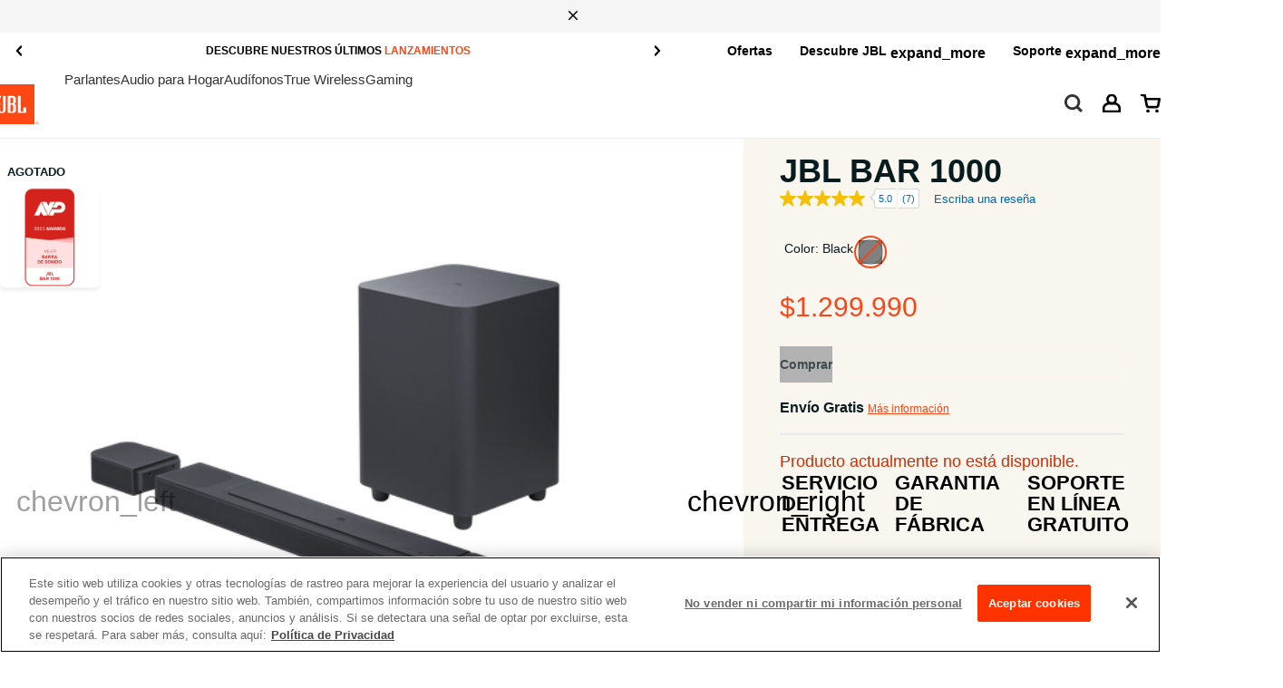

--- FILE ---
content_type: text/html;charset=UTF-8
request_url: https://www.jbl.cl/BAR-1000-.html?dwvar_BAR-1000-_color=Black-AM-Current&cgid=barras-de-sonido
body_size: 46076
content:
    









<!DOCTYPE html>
<html lang="es" data-site="CL" data-brand="jbl" data-locale="es_CL" class="">
<head>

<!--[if gt IE 9]><!-->



<!-- Begin Monetate ExpressTag Sync v8.1. Place at start of document head. DO NOT ALTER. -->

<script>var kiboEntryUrl = "https://se.monetate.net/js/2/a-fccd4b4b/p/www.jbl.cl/entry.js";</script>
<!-- End Monetate tag. -->




    
    
        
            
        






<script>//common/scripts.isml</script>

<!-- Marketing Cloud Analytics -->
<script async type="text/javascript" src=""></script>
<script type="text/javascript">
try {
	var _etmc = [];
	_etmc.push(['setOrgId', $data.setOrgId ]);
	_etmc.push(['trackPageView', {"item":"BAR-1000-"} ]);
	_etmc.push(['updateItem', {"item":"BAR-1000-","unique_id":"JBLBAR1000PROBLKAM","name":"JBL BAR 1000","url":"https://www.jbl.cl/JBLBAR1000PROBLKAM.html","item_type":"product"} ]);
} catch (e) { console.error(e); }
</script>
<!-- End Marketing Cloud Analytics -->


<script defer src="/on/demandware.static/Sites-JB-CL-Site/-/es_CL/v1767109544936/js/main.js"></script>

<script defer src="" ></script>



    
     
            <script defer src="/on/demandware.static/Sites-JB-CL-Site/-/es_CL/v1767109544936/js/productDetail.js"
            
            >
            </script>
        </iselse> 
   

    
     
            <script defer src="//apps.bazaarvoice.com/deployments/JBL/main_site/production/es_CL/bv.js"
            
            >
            </script>
        </iselse> 
   

    
     
            <script defer src="/on/demandware.static/Sites-JB-CL-Site/-/es_CL/v1767109544936/js/pdpSummary.js"
            
            >
            </script>
        </iselse> 
   

    
     
            <script defer src="/on/demandware.static/Sites-JB-CL-Site/-/es_CL/v1767109544936/js/faq.js"
            
            >
            </script>
        </iselse> 
   


    <script>
    var classificationMap = {
        "necessary": "C0001",
        "performance": "C0002",
        "functional": "C0003",
        "targeting": "C0004",
        "social_media": "C0005"
    }
	function isConsentGivenNow(){
		let consentTimeStamp = ('; '+document.cookie).split(`; OptanonAlertBoxClosed=`).pop().split(';')[0];
		if(consentTimeStamp==""){
			return false;
		} else {
			let consentTime = new Date(consentTimeStamp).getTime();
			let currentTime = new Date().getTime();
			//if Consent is given within 1000 milliseconds from now
			if(currentTime - consentTime < 1000){
				return true;
			}
		}
		return false;
	}
    function isCookieEnabled(cookieId) {
        var groups;
        document.cookie.split(';').find(element => {
            if (element.includes('OptanonConsent')) {
                element.split('&').find(subelement => {
                    if (subelement.includes('groups')) {
                        groups = subelement.slice(subelement.indexOf('=') + 1);
                    }
                });
            }
        });
        var uri = decodeURIComponent(groups).split(',');
        for (let i = 0; i < uri.length; i++) {
            let elemn = uri[i];
            if (elemn.includes(cookieId)) {
                if (elemn[elemn.length - 1] == 0) {
                    return false;
                } else if (elemn[elemn.length - 1] == 1) {
                    return true;
                }
            }
        };
        return -1;
    }
    Object.defineProperty(window, 'OptanonWrapper', {
        //make writable false so that GTM cannot override it with empty function.
        writable: false,
        value: function () {
            var isPerfomanceCookieOn = isCookieEnabled(classificationMap.performance);
            if (isPerfomanceCookieOn === true) {
                if (window.BV) {
                    window.BV.cookieConsent.setConsent({
                        bv_metrics: true,
                        BVBRANDID: true,
                        BVBRANDSID: true
                    });
                }

            } else {
				var cookieId = "har.id";
				document.cookie = cookieId + "=; expires=Thu, 01 Jan 1970 00:00:00 UTC; path=/;";
                
				if (window.BV) {
                    window.BV.cookieConsent.setConsent({
                        bv_metrics: false,
                        BVBRANDID: false,
                        BVBRANDSID: false
                    });
                    BV.pixel.doNotTrack();
                }

            }
            var isSocialMediaCookieOn = isCookieEnabled(classificationMap.social_media);
            if (isSocialMediaCookieOn === true) {
                window.fbq && window.fbq('consent', 'grant');
            } else if (isSocialMediaCookieOn === false) {
                window.fbq && window.fbq('consent', 'revoke');
            } else if (isSocialMediaCookieOn === -1) {
				var isTargetingCookiesOn = isCookieEnabled(classificationMap.targeting);
                if (isTargetingCookiesOn === true) {
                    window.fbq && window.fbq('consent', 'grant');
                } else {
                    window.fbq && window.fbq('consent', 'revoke');
                }
            }
            if(!!window.coMoState && !!window.gtag && isConsentGivenNow()){
                gtag('consent', 'update', {
                    'ad_storage': coMoState.ad_storage[isCookieEnabled(classificationMap.targeting)],
                    'ad_user_data': coMoState.ad_user_data[isCookieEnabled(classificationMap.targeting)],
                    'ad_personalization': coMoState.ad_personalization[isCookieEnabled(classificationMap.functional)],
                    'analytics_storage': coMoState.analytics_storage[isCookieEnabled(classificationMap.performance)]
                });
            }
            if(typeof globalData == "object"){
		$('body').trigger('OptanonWrapper');
  
	    }
        }
    });
if(['/showorder','/findorder','/dcorder-track'].some(v => (window.location.href).toLowerCase().includes(v))){
         window.history.replaceState({}, document.title, window.location.href.replace(window.location.search,""));
    }
</script>

<style>
div#express-payment-buttons.min-height {
    min-height: 0 !important;
}
.brand-logo.lexicon {
    filter: invert(1);
    width: 35px !important;
}
</style>


    <script>
var cards = [
    "visa",
    "mc",
    "bcmc",
    "amex",
    "discover",
    "diners",
    "cup",
    "jcb",
    "amex_amazonpay",
    "amex_applepay",
    "discover_amazonpay",
    "jcb_amazonpay",
    "maestro_amazonpay",
    "mc_amazonpay",
    "mc_applepay",
    "mc_samsungpay",
    "visa_amazonpay",
    "visa_applepay",
    "visa_samsungpay",
    "elo",
    "maestro",
    "cartebancaire"
]
var paymentsMap = {
    "AMAZON_PAY": "AMAZON_PAY",
    "Express_Paypal": "paypal",
    "Credit Card": "Credit Card",
    "Klarna_Installments": "klarna",
    "DW_APPLE_PAY": "apple pay"
}
</script>
<style>
@media (min-width: 1919px) and (max-width:1921px) {
    #checkout-main .order-summary-detail .checkout-promo-code {
        margin-left: 2rem;
    }
}
</style>




<script type="text/javascript"> window.dataLayer = window.dataLayer || [];</script>




<script type="text/javascript">
globalData = {"pageType":"pdp","pageTitle":"JBL BAR 1000","pageName":"pdp:JBL BAR 1000","pageCategory":"product","customerCity":"Columbus","customerEmail":"","userID":"","dwID":"","userLoginState":"not-logged-in","sessionId":"2MamOS7D-vVKJj1BgVFyUb3bB7nnCpUCrkk=","productsCartedNumber":0,"siteCurrencyCode":"CLP","siteLocal":"CL","siteRegion":"america","brand":"JB-CL","environment":"Production","isKiboFeedEnabled":false,"isMultiSite":false};
</script>


    
    





<script type="text/javascript">
pageData = {"event":"eec.detail","ecommerce":{"detail":{"actionField":{},"products":[{"name":"JBL BAR 1000","id":"JBLBAR1000PROBLKAM","product_id_master":"BAR-1000-","category":"soundbars","variant":"Black-AM-Current","brand":"JBL","dimension48":"","dimension3":"NOT_AVAILABLE","price":1299990}]}}};
</script>

<script src="/on/demandware.static/Sites-JB-CL-Site/-/es_CL/v1767109544936/js/tagmanager.js"></script>
<script type="text/javascript">
document.addEventListener('DOMContentLoaded', function () {
var propertiesToOverride = ['productsCartedNumber'];
for (var index in propertiesToOverride){
if (pageData && propertiesToOverride[index] && pageData.hasOwnProperty(propertiesToOverride[index])) {
pageData[propertiesToOverride[index]] = globalData[propertiesToOverride[index]];
}
delete globalData[propertiesToOverride[index]];
}
//Push page specific data to GTM if exists
if (pageData && Object.keys(pageData).length !== 0) {
if (pageData.event) {
//Push global data to GTM
dataLayer.push(globalData);
if(pageData.event != "eec.purchase"){
dataLayer.push(pageData);
}
} else {
for (var prop in pageData) {
if (prop && pageData && pageData.hasOwnProperty(prop)) {
globalData[prop] = pageData[prop];
}
}
dataLayer.push(globalData);
}
} else {
//Push global data to GTM
dataLayer.push(globalData);
}
});
</script>






    <!-- Google Tag Manager -->
    <script>(function(w,d,s,l,i){w[l]=w[l]||[];w[l].push({'gtm.start':
    new Date().getTime(),event:'gtm.js'});var f=d.getElementsByTagName(s)[0],
    j=d.createElement(s),dl=l!='dataLayer'?'&l='+l:'';j.async=true;j.src=
    'https://www.googletagmanager.com/gtm.js?id='+i+dl;f.parentNode.insertBefore(j,f);
    })(window,document,'script','dataLayer','GTM-NF9JNKL');</script>
    <!-- End Google Tag Manager -->




<link rel="stylesheet" href="https://cdnjs.cloudflare.com/ajax/libs/ion-rangeslider/2.3.1/css/ion.rangeSlider.min.css"/>





<!--<![endif]-->
<meta charset=UTF-8>

<meta http-equiv="x-ua-compatible" content="ie=edge">

<meta name="viewport" content="width=device-width, initial-scale=1, minimum-scale=1">







    <title>JBL BAR 1000</title>


<meta name="description" content="JBL Bar 1000 te cubre con una esfera de sonido envolvente 3D, gracias a cuatro unidades con salida superior, un altavoz de graves estruendoso y altavoces inal&aacute;mbricos desmontables."/>
<meta name="keywords" content=""/>







<link rel="icon" type="image/png" href="/on/demandware.static/Sites-JB-CL-Site/-/default/dw5a9c3654/images/favicons/favicon.ico"  />
<link rel="icon" type="image/png" href="/on/demandware.static/Sites-JB-CL-Site/-/default/dw61c44639/images/favicons/favicon-196x196.png" sizes="196x196" />
<link rel="icon" type="image/png" href="/on/demandware.static/Sites-JB-CL-Site/-/default/dwf89b3b3b/images/favicons/favicon-144x144.png" sizes="144x144" />
<link rel="icon" type="image/png" href="/on/demandware.static/Sites-JB-CL-Site/-/default/dw99cb5a54/images/favicons/favicon-96x96.png" sizes="96x96" />
<link rel="icon" type="image/png" href="/on/demandware.static/Sites-JB-CL-Site/-/default/dw5ab3352b/images/favicons/favicon-48x48.png" sizes="48x48" />
<link rel="icon" type="image/png" href="/on/demandware.static/Sites-JB-CL-Site/-/default/dw1dfcd4a7/images/favicons/favicon-32x32.png" sizes="32x32" />
<link rel="icon" type="image/png" href="/on/demandware.static/Sites-JB-CL-Site/-/default/dw78f63693/images/favicons/favicon-16x16.png" sizes="16x16" />
<link rel="icon" type="image/png" href="/on/demandware.static/Sites-JB-CL-Site/-/default/dw519ebb88/images/favicons/favicon-128.png" sizes="128x128" />


    <link rel="stylesheet" href="/on/demandware.static/Sites-JB-CL-Site/-/es_CL/v1767109544936/css/global.css" />



    <link rel="stylesheet" href="/on/demandware.static/Sites-JB-CL-Site/-/es_CL/v1767109544936/css/product/detail.css"  />

    <link rel="stylesheet" href="/on/demandware.static/Sites-JB-CL-Site/-/es_CL/v1767109544936/css/buyNow.css"  />

    <link rel="stylesheet" href="/on/demandware.static/Sites-JB-CL-Site/-/es_CL/v1767109544936/css/bv-pdp.css"  />




<script>
    (function() {
        document.querySelector('html').classList.add('js');
        // Set --vh custom property to the viewport height to mitigate CLS issues
        var resizeRaf;
        var lastVw = window.visualViewport ? window.visualViewport.width : window.innerWidth;
        function setVh() {
            var currentVw = window.visualViewport ? window.visualViewport.width : window.innerWidth;
            if (currentVw !== lastVw) {
                resizeRaf && cancelAnimationFrame(resizeRaf);
                resizeRaf = requestAnimationFrame(() => {
                    document.documentElement.style.setProperty('--vh', (window.visualViewport ? window.visualViewport.height : window.innerHeight) + 'px');
                    lastVw = currentVw;
                });
            }
        }
        setVh();
        if (window.visualViewport) {
            window.visualViewport.addEventListener('resize', setVh);
        } else {
            window.addEventListener('resize', setVh);
        }
    })();
</script>














<script>
	var communityUrl = "";
	var neuraflashLightningUrl = '';
	window.huemen3DPosition = "0";
    window.huemen3DPositionMobile = "1";
</script>










    


 



	
		    			
			
			 
			 
			   
			    	
			      	   <link rel="alternate" hreflang="x-default" href="https://www.jbl.com/soundbars/BAR-1000-.html"/>
			      
			 
			
		  
			 
			 
			   
			    	
			           <link rel="alternate" hreflang="nl-NL" href="https://www.jbl.nl/BAR-1000-.html"/>
			      
			 
			
		  
			 
			 
			   
			    	
			           <link rel="alternate" hreflang="fr-FR" href="https://fr.jbl.com/BAR-1000-.html"/>
			      
			 
			
		  
			 
			 
			   
			    	
			           <link rel="alternate" hreflang="de-DE" href="https://de.JBL.com/BAR-1000-.html"/>
			      
			 
			
		  
			 
			 
			   
			    	
			           <link rel="alternate" hreflang="en-GB" href="https://uk.jbl.com/BAR-1000-.html"/>
			      
			 
			
		  
			 
			 
			   
			    	
			           <link rel="alternate" hreflang="de-CH" href="https://ch.jbl.com/de/BAR-1000-.html"/>
			      
			 
			
		  
			 
			 
			   
			    	
			           <link rel="alternate" hreflang="sv-SE" href="https://www.jbl.se/BAR-1000-.html"/>
			      
			 
			
		  
			 
			 
			   
			    	
			           <link rel="alternate" hreflang="no-NO" href="https://no.jbl.com/BAR-1000-.html"/>
			      
			 
			
		  
			 
			 
			   
			    	
			           <link rel="alternate" hreflang="da-DK" href="https://dk.jbl.com/BAR-1000-.html"/>
			      
			 
			
		  
			 
			 
			   
			    	
			           <link rel="alternate" hreflang="de-AT" href="https://www.jbl.at/BAR-1000-.html"/>
			      
			 
			
		  
			 
			 
			   
			    	
			           <link rel="alternate" hreflang="nl-BE" href="https://be.jbl.com/nl/BAR-1000-.html"/>
			      
			 
			
		  
			 
			 
			   
			    	
			           <link rel="alternate" hreflang="es-ES" href="https://www.jbl.es/BAR-1000-.html"/>
			      
			 
			
		  
			 
			 
			   
			    	
			           <link rel="alternate" hreflang="fr-CH" href="https://ch.jbl.com/fr/BAR-1000-.html"/>
			      
			 
			
		  
			 
			 
			   
			    	
			           <link rel="alternate" hreflang="fr-BE" href="https://be.jbl.com/fr/BAR-1000-.html"/>
			      
			 
			
		  
			 
			 
			   
			    	
			           <link rel="alternate" hreflang="fi-FI" href="https://fi.jbl.com/BAR-1000-.html"/>
			      
			 
			
		  
			 
			 
			   
			    	
			           <link rel="alternate" hreflang="pt-BR" href="https://www.jbl.com.br/BAR-1000-.html"/>
			      
			 
			
		  
			 
			 
			   
			    	
			           <link rel="alternate" hreflang="en-IN" href="https://in.jbl.com/BAR-1000-.html"/>
			      
			 
			
		  
			 
			 
			   
			    	
			           <link rel="alternate" hreflang="ja-JP" href="https://jp.jbl.com/BAR-1000-.html"/>
			      
			 
			
		  
		
	



	



	


	

	





    <!--INTECOMM-6122 -->
<meta name="google-site-verification" content="ZshHm8N0jqLKHHaMsC1oyQiwdOU0SMvMkIdxn8zB3OQ" />


<style>
@media (min-width: 1401px) {
    .page>.ds-slideshow--item .ds-banner.-placement-center .ds-banner--inside{
        grid-row:1/-1
    }
}

</style>



<link rel="canonical" href="https://www.jbl.cl/BAR-1000-.html"/>

<script type="text/javascript">//<!--
/* <![CDATA[ (head-active_data.js) */
var dw = (window.dw || {});
dw.ac = {
    _analytics: null,
    _events: [],
    _category: "",
    _searchData: "",
    _anact: "",
    _anact_nohit_tag: "",
    _analytics_enabled: "true",
    _timeZone: "US/Pacific",
    _capture: function(configs) {
        if (Object.prototype.toString.call(configs) === "[object Array]") {
            configs.forEach(captureObject);
            return;
        }
        dw.ac._events.push(configs);
    },
	capture: function() { 
		dw.ac._capture(arguments);
		// send to CQ as well:
		if (window.CQuotient) {
			window.CQuotient.trackEventsFromAC(arguments);
		}
	},
    EV_PRD_SEARCHHIT: "searchhit",
    EV_PRD_DETAIL: "detail",
    EV_PRD_RECOMMENDATION: "recommendation",
    EV_PRD_SETPRODUCT: "setproduct",
    applyContext: function(context) {
        if (typeof context === "object" && context.hasOwnProperty("category")) {
        	dw.ac._category = context.category;
        }
        if (typeof context === "object" && context.hasOwnProperty("searchData")) {
        	dw.ac._searchData = context.searchData;
        }
    },
    setDWAnalytics: function(analytics) {
        dw.ac._analytics = analytics;
    },
    eventsIsEmpty: function() {
        return 0 == dw.ac._events.length;
    }
};
/* ]]> */
// -->
</script>
<script type="text/javascript">//<!--
/* <![CDATA[ (head-cquotient.js) */
var CQuotient = window.CQuotient = {};
CQuotient.clientId = 'bfnd-JB-CL';
CQuotient.realm = 'BFND';
CQuotient.siteId = 'JB-CL';
CQuotient.instanceType = 'prd';
CQuotient.locale = 'es_CL';
CQuotient.fbPixelId = '__UNKNOWN__';
CQuotient.activities = [];
CQuotient.cqcid='';
CQuotient.cquid='';
CQuotient.cqeid='';
CQuotient.cqlid='';
CQuotient.apiHost='api.cquotient.com';
/* Turn this on to test against Staging Einstein */
/* CQuotient.useTest= true; */
CQuotient.useTest = ('true' === 'false');
CQuotient.initFromCookies = function () {
	var ca = document.cookie.split(';');
	for(var i=0;i < ca.length;i++) {
	  var c = ca[i];
	  while (c.charAt(0)==' ') c = c.substring(1,c.length);
	  if (c.indexOf('cqcid=') == 0) {
		CQuotient.cqcid=c.substring('cqcid='.length,c.length);
	  } else if (c.indexOf('cquid=') == 0) {
		  var value = c.substring('cquid='.length,c.length);
		  if (value) {
		  	var split_value = value.split("|", 3);
		  	if (split_value.length > 0) {
			  CQuotient.cquid=split_value[0];
		  	}
		  	if (split_value.length > 1) {
			  CQuotient.cqeid=split_value[1];
		  	}
		  	if (split_value.length > 2) {
			  CQuotient.cqlid=split_value[2];
		  	}
		  }
	  }
	}
}
CQuotient.getCQCookieId = function () {
	if(window.CQuotient.cqcid == '')
		window.CQuotient.initFromCookies();
	return window.CQuotient.cqcid;
};
CQuotient.getCQUserId = function () {
	if(window.CQuotient.cquid == '')
		window.CQuotient.initFromCookies();
	return window.CQuotient.cquid;
};
CQuotient.getCQHashedEmail = function () {
	if(window.CQuotient.cqeid == '')
		window.CQuotient.initFromCookies();
	return window.CQuotient.cqeid;
};
CQuotient.getCQHashedLogin = function () {
	if(window.CQuotient.cqlid == '')
		window.CQuotient.initFromCookies();
	return window.CQuotient.cqlid;
};
CQuotient.trackEventsFromAC = function (/* Object or Array */ events) {
try {
	if (Object.prototype.toString.call(events) === "[object Array]") {
		events.forEach(_trackASingleCQEvent);
	} else {
		CQuotient._trackASingleCQEvent(events);
	}
} catch(err) {}
};
CQuotient._trackASingleCQEvent = function ( /* Object */ event) {
	if (event && event.id) {
		if (event.type === dw.ac.EV_PRD_DETAIL) {
			CQuotient.trackViewProduct( {id:'', alt_id: event.id, type: 'raw_sku'} );
		} // not handling the other dw.ac.* events currently
	}
};
CQuotient.trackViewProduct = function(/* Object */ cqParamData){
	var cq_params = {};
	cq_params.cookieId = CQuotient.getCQCookieId();
	cq_params.userId = CQuotient.getCQUserId();
	cq_params.emailId = CQuotient.getCQHashedEmail();
	cq_params.loginId = CQuotient.getCQHashedLogin();
	cq_params.product = cqParamData.product;
	cq_params.realm = cqParamData.realm;
	cq_params.siteId = cqParamData.siteId;
	cq_params.instanceType = cqParamData.instanceType;
	cq_params.locale = CQuotient.locale;
	
	if(CQuotient.sendActivity) {
		CQuotient.sendActivity(CQuotient.clientId, 'viewProduct', cq_params);
	} else {
		CQuotient.activities.push({activityType: 'viewProduct', parameters: cq_params});
	}
};
/* ]]> */
// -->
</script>

<script type="application/ld+json">
{
  "@context" : "http://schema.org",
  "@type" : "Organization",
  "name" : "JBL",
  "url" : "http://www.jbl.com",
  "sameAs" : [
    "https://www.facebook.com/JBL",
    "https://twitter.com/JBLAUDIO",
    "http://www.pinterest.com/jblaudio",
	"http://instagram.com/JBLAUDIO",
	"https://plus.google.com/111610264037805338465/posts",
	"http://www.youtube.com/JBL",
	"http://www.jbl.tumblr.com/"
  ]
}

</script>


   <script type="application/ld+json">
        {"@context":"http://schema.org/","@type":"Product","@id":"https://www.jbl.cl/BAR-1000-.html","name":"JBL BAR 1000","description":"JBL Bar 1000 te cubre con una esfera de sonido envolvente 3D, gracias a cuatro unidades con salida superior, un altavoz de graves estruendoso y altavoces inalámbricos desmontables.","mpn":"JBLBAR1000PROBLKAM","sku":"JBLBAR1000PROBLKAM","brand":{"@type":"Thing","name":"JBL"},"image":["https://www.jbl.cl/dw/image/v2/BFND_PRD/on/demandware.static/-/Sites-masterCatalog_Harman/default/dwa8a73eb0/JBLBar1000_WEB_HERO.png?sw=535&sh=535","https://www.jbl.cl/dw/image/v2/BFND_PRD/on/demandware.static/-/Sites-masterCatalog_Harman/default/dwcc853efe/JBLBar1000_WEB_FRONT.png?sw=535&sh=535","https://www.jbl.cl/dw/image/v2/BFND_PRD/on/demandware.static/-/Sites-masterCatalog_Harman/default/dw95b28c45/JBLBar1000_WEB_BACK.png?sw=535&sh=535","https://www.jbl.cl/dw/image/v2/BFND_PRD/on/demandware.static/-/Sites-masterCatalog_Harman/default/dw23af82a2/JBLBar1000_WEB_TOP.png?sw=535&sh=535","https://www.jbl.cl/dw/image/v2/BFND_PRD/on/demandware.static/-/Sites-masterCatalog_Harman/default/dw9de9b4f0/JBLBar1000_WEB_BOTTOm.png?sw=535&sh=535","https://www.jbl.cl/dw/image/v2/BFND_PRD/on/demandware.static/-/Sites-masterCatalog_Harman/default/dwb33c072a/JBLBar1000_WEB_D1.png?sw=535&sh=535","https://www.jbl.cl/dw/image/v2/BFND_PRD/on/demandware.static/-/Sites-masterCatalog_Harman/default/dwe356a7d1/JBL_BAR_1000_SUB_FRONT_35753_x2.png?sw=535&sh=535","https://www.jbl.cl/dw/image/v2/BFND_PRD/on/demandware.static/-/Sites-masterCatalog_Harman/default/dwc0e4cd99/JBL_BAR_1000_SUB_BACK_35755_x4.png?sw=535&sh=535","https://www.jbl.cl/dw/image/v2/BFND_PRD/on/demandware.static/-/Sites-masterCatalog_Harman/default/dw8b861f6d/JBLBar1000_WEB_D3.png?sw=535&sh=535","https://www.jbl.cl/dw/image/v2/BFND_PRD/on/demandware.static/-/Sites-masterCatalog_Harman/default/dwc8b32d71/JBLBar1000_WEB_D4.png?sw=535&sh=535","https://www.jbl.cl/dw/image/v2/BFND_PRD/on/demandware.static/-/Sites-masterCatalog_Harman/default/dw27aa48c3/JBL_BAR_1000_SUB_BOTTOM_35888_x2.png?sw=535&sh=535","https://www.jbl.cl/dw/image/v2/BFND_PRD/on/demandware.static/-/Sites-masterCatalog_Harman/default/dw86dcba1e/JBLBar1000_WEB_D5.png?sw=535&sh=535","https://www.jbl.cl/dw/image/v2/BFND_PRD/on/demandware.static/-/Sites-masterCatalog_Harman/default/dwd524b802/JBL_BAR_1000_ACC_35928_x2.png?sw=535&sh=535","https://www.jbl.cl/dw/image/v2/BFND_PRD/on/demandware.static/-/Sites-masterCatalog_Harman/default/dw750263f0/JBLBar1000_WEB_D10.png?sw=535&sh=535"],"offers":{"url":"/JBLBAR1000PROBLKAM.html","@type":"Offer","priceCurrency":"CLP","price":"1299990","availability":"http://schema.org/OutOfStock"}}
    </script>


    
   <script type="application/ld+json">
        {"@context":"http://schema.org/","@type":"BreadcrumbList","itemListElement":[]}
    </script>


</head>
<body id="top">



    <noscript><iframe src="//www.googletagmanager.com/ns.html?id=GTM-NF9JNKL"
    height="0" width="0" style="display:none;visibility:hidden"></iframe></noscript>







<div class="page" data-action="Product-ShowInCategory" data-querystring="cgid=barras-de-sonido&amp;dwvar_BAR-1000-_color=Black-AM-Current&amp;pid=BAR-1000-" >













    







<header>
    
    <a href="#maincontent" class="skip" aria-label="Skip to main content">Skip to main content</a>
<a href="#footercontent" class="skip" aria-label="Jump to content in footer">Jump to content in footer</a>

    <div class="header-topstrip">
        <div class="-content">
	 

	</div>
        <button class="ds-icon js-close" data-icon="close" aria-label="Close top strip"></button>
    </div>
    
        

<div class="header__header has-pencil-nav">
    <div class="header-banner d-none " role="banner" aria-label="label.section.headerbanner">
        <div class="d-flex justify-content-center">
            <div class="banner-content" id="banner-content">
                
                    
	 


	
    
        <div class="banner-asset proxi-common">
<div class="banner-wrapper">
<div class="content"><strong><font color="000000">RECIBE 10% OFF ADICIONAL EN TU PRIMERA COMPRA CON EL CUPÓN <a href="/terminos-y-condiciones-cupones.html" style="color:Black;"> </a></font><a href="/terminos-y-condiciones-cupones.html" style="color:Black;"><span style="color:#ff4713;">BIENVENIDOJBL</span></a></strong></div>
</div>
</div>
    
        <div class="banner-asset proxi-common">
<div class="banner-wrapper">
<div class="content"><strong><font color="000000">DESCUBRE NUESTROS ÚLTIMOS  <a href="/lanzamientos.html" style="color:Black;"> </a></font><a href="/lanzamientos.html" style="color:Black;"><span style="color:#ff4713;">LANZAMIENTOS</span></a></strong></div>
</div>
</div>
    
        <div class="banner-asset proxi-common">
<div class="banner-wrapper">
<div class="content"><strong><font color="000000">NO TE LO PIERDAS NUESTRA SELECCIÓN DE <a href="/ofertas" style="color:Black;"> </a></font><a href="/ofertas" style="color:Black;"><span style="color:#ff4713;">SUPER OFERTAS.</span></a></strong></div>
</div>
</div>
    

 
	
                
            </div>
            
        </div>
    </div>
    
        
        <div class="pencilNavigatorHeader">
            <div class="pencilNav_container navbar-toggleable-md menu-toggleable-right d-none d-lg-flex">
                <div class="pencilNav">
                    
	 

	
                    <div class="pencilNav_list_container">
<ul class="pencilNav_list nav nav-pills" role="menu">
            
                
                    
                    <li class="pencilNav_menuitem nav-item" data-cgid="ofertas" role="presentation">
                        <a class="nav-link pencilnav-link" role="menuitem" href="/ofertas/">
                            Ofertas
                        </a>
                    </li>
                    
                
                    
                        

                        <li class="pencilNav_menuitem nav-item" data-cgid="discover-jbl" role="presentation">
                            <a class="nav-link pencil-dropdown-toggle" role="menuitem" id="dropdown-discover-jbl" aria-haspopup="true" aria-expanded="false" data-toggle="dropdown" href="/our-story.html">
                                Descubre JBL
                            </a>
                            <ul class="dropdown-menu" aria-labelledby="dropdown-discover-jbl">
                                
                                    <li>
                                        
                                            <a data-subcategory="Nuestra Historia" data-category="Descubre JBL" class="dropdown-item" role="menuitem" href="/our-story.html">
                                        
                                        
                                            Nuestra Historia
                                        
                                        </a>
                                    </li>
                                
                                    <li>
                                        
                                            <a data-subcategory="Blog JBL" data-category="Descubre JBL" class="dropdown-item" role="menuitem" href="/blog">
                                        
                                        
                                            Blog JBL
                                        
                                        </a>
                                    </li>
                                
                                    <li>
                                        
                                            <a data-subcategory="Lanzamientos JBL" data-category="Descubre JBL" class="dropdown-item" role="menuitem" href="/lanzamientos.html">
                                        
                                        
                                            Lanzamientos JBL
                                        
                                        </a>
                                    </li>
                                
                                    <li>
                                        
                                            <a data-subcategory="Compra Original" data-category="Descubre JBL" class="dropdown-item" role="menuitem" href="/buy-original.html">
                                        
                                        
                                            Compra Original
                                        
                                        </a>
                                    </li>
                                
                                    <li>
                                        
                                            <a data-subcategory="P&aacute;gina de Benef&iacute;cios" data-category="Descubre JBL" class="dropdown-item" role="menuitem" href="/pagina-beneficios.html">
                                        
                                        
                                            P&aacute;gina de Benef&iacute;cios
                                        
                                        </a>
                                    </li>
                                
                                    <li>
                                        
                                            <a data-subcategory="Descubre las Barras de Sonido JBL" data-category="Descubre JBL" class="dropdown-item" role="menuitem" href="/barras-de-sonido-jbl.html">
                                        
                                        
                                            Descubre las Barras de Sonido JBL
                                        
                                        </a>
                                    </li>
                                
                                    <li>
                                        
                                            <a data-subcategory="Descubre Spinner BT" data-category="Descubre JBL" class="dropdown-item" role="menuitem" href="/jbl-spinner-bt.html">
                                        
                                        
                                            Descubre Spinner BT
                                        
                                        </a>
                                    </li>
                                
                                    <li>
                                        
                                            <a data-subcategory="Descubre Pulse 5" data-category="Descubre JBL" class="dropdown-item" role="menuitem" href="/pulse-5-design.html">
                                        
                                        
                                            Descubre Pulse 5
                                        
                                        </a>
                                    </li>
                                
                                    <li>
                                        
                                            <a data-subcategory="JBL Land en Roblox" data-category="Descubre JBL" class="dropdown-item" role="menuitem" href="/jbl_land.html">
                                        
                                        
                                            JBL Land en Roblox
                                        
                                        </a>
                                    </li>
                                
                                    <li>
                                        
                                            <a data-subcategory="Distribuidores Linea Professional" data-category="Descubre JBL" class="dropdown-item" role="menuitem" href="/distribuidores-linea-professional.html">
                                        
                                        
                                            Distribuidores Linea Professional
                                        
                                        </a>
                                    </li>
                                
                                    <li>
                                        
                                            <a data-subcategory="Distribuidores Car Audio" data-category="Descubre JBL" class="dropdown-item" role="menuitem" href="/distribuidores-car-audio.html">
                                        
                                        
                                            Distribuidores Car Audio
                                        
                                        </a>
                                    </li>
                                
                                
                                
                            </ul>

                        </li>
                    
                
                    
                        

                        <li class="pencilNav_menuitem nav-item" data-cgid="support-section" role="presentation">
                            <a class="nav-link pencil-dropdown-toggle" role="menuitem" id="dropdown-support-section" aria-haspopup="true" aria-expanded="false" data-toggle="dropdown" href="https://support.jbl.com/cl/es/">
                                Soporte
                            </a>
                            <ul class="dropdown-menu" aria-labelledby="dropdown-support-section">
                                
                                    <li>
                                        
                                            <a data-subcategory="Servicio al Cliente" data-category="Soporte" class="dropdown-item" role="menuitem" href="https://support.jbl.com/cl/es/" target="_blank">
                                        
                                        
                                            Servicio al Cliente
                                        
                                        </a>
                                    </li>
                                
                                    <li>
                                        
                                            <a data-subcategory="Compra Aut&eacute;ntico" data-category="Soporte" class="dropdown-item" role="menuitem" href="https://support.jbl.com/cl/es/policy-legal/buy-authentic.html">
                                        
                                        
                                            Compra Aut&eacute;ntico
                                        
                                        </a>
                                    </li>
                                
                                    <li>
                                        
                                            <a data-subcategory="Estado del Pedido" data-category="Soporte" class="dropdown-item" role="menuitem" href="https://support.jbl.com/cl/es/customer-service/order-status.html">
                                        
                                        
                                            Estado del Pedido
                                        
                                        </a>
                                    </li>
                                
                                
                                
                            </ul>

                        </li>
                    
                
            
</ul>
</div>

                </div>
            </div>
        </div>
    
</div>
    

    <nav>
        <div class="header container">
            <div class="row main-div-row">
                <div class="col-12 header-box">
                    <div class="brand jbl-brand">
                        
    
    <div class="content-asset"><!-- dwMarker="content" dwContentID="ebb696d62d3745b0b08667c84d" -->
        <a class="logo-home" href="/home"><img loading="lazy" alt="JBL brand" src="https://www.jbl.cl/on/demandware.static/-/Library-Sites-SharedLibrary-JB/default/dwccb555cf/images/jbl-logo.svg" title="" style="transform: translateY(5px);" /></a>
    </div> <!-- End content-asset -->



                    </div>
                    <div class="menu-toggler d-lg-none">
                        <button class="navbar-toggler" type="button" aria-controls="sg-navbar-collapse"
                            aria-expanded="false" aria-label="">
                            <span class="sp-icon Hamburger-MenuSmall"></span>
                            <span class="sp-icon Hamburger-Menu-Close"></span>
                            <span class="sr-only">Men&uacute;</span>
                        </button>
                    </div>

                    
                    
                    
                    

                    

                    <div class="navbar-navigation">
                        <div class="header-main-menu main-menu navbar-toggleable-md menu-toggleable-left multilevel-dropdown d-none d-lg-block -has-visual-split"
                            id="sg-navbar-collapse">
                            

                            
<nav class="navbar navbar-expand-lg bg-inverse col-12">
    <div class="close-menu clearfix d-lg-none">
        <div class="back pull-left">
            <button role="button" aria-label="Return to previous menu">
                <span class="sp-icon Left-Arrow-Mobile"></span>
                Volver
            </button>
        </div>
        <div class="close-button pull-right">
            <button role="button" aria-label="Close menu" class="d-none">
                close
                <span aria-hidden="true">&times;</span>
            </button>
        </div>
    </div>
    <div class="menu-group" role="navigation">
        <ul class="nav navbar-nav drop-down-category-level-1" role="menu">
            
                
                
                    
                  
                    
                        
                            
                                
                            

                            <li class="nav-item dropdown category-level-1-1" data-cgid="speakers" role="presentation">
                                <a href="/parlantes/" role="menuitem" class="nav-link " aria-haspopup="true" aria-expanded="false">
                                    Parlantes
                                    <span class="sp-icon Left-Arrow-Mobile d-lg-none"></span>
                                </a>
                                
                                
                                

                                

                                
    
    
    



    <ul class="dropdown-menu drop-down-category-level-2 visual-split" role="menu" aria-label="speakers">

        <li class="content-visual-split" role="presentation">

            <ul class="drop-down-category-level-2-list" role="menu">
                <li class="category-headline" aria-hidden="true">
                    <span class="js-back">Back</span>
                    <a href="/parlantes/"><span>Parlantes</span></a>
                </li>

                

                
                    
                        <li>
                            
                            <a href="/parlantes-portatiles-bluetooth/" data-content="bluetooth-speakers"  aria-haspopup="true" aria-expanded="false" data-url-menu="/on/demandware.store/Sites-JB-CL-Site/es_CL/Page-FlyNav?cid=bluetooth-speakers">
                                Parlantes Portátiles Bluetooth
                            </a>

                            
                        </li>
                    
                
                    
                        <li>
                            
                            <a href="/parlantes-de-fiesta/" data-content="party-speakers"  aria-haspopup="true" aria-expanded="false" data-url-menu="/on/demandware.store/Sites-JB-CL-Site/es_CL/Page-FlyNav?cid=party-speakers">
                                Parlantes de Fiesta
                            </a>

                            
                        </li>
                    
                
                    
                        <li>
                            
                            <a href="/parlantes-con-wifi/" data-content="wifi-speakers"  aria-haspopup="true" aria-expanded="false" data-url-menu="/on/demandware.store/Sites-JB-CL-Site/es_CL/Page-FlyNav?cid=wifi-speakers">
                                Parlantes con WiFi
                            </a>

                            
                        </li>
                    
                

                

                
                    <li class="view-all">
                        <a data-content="speakers" data-url-menu="/on/demandware.store/Sites-JB-CL-Site/es_CL/Page-FlyNav?cid=speakers" role="menuitem" href="/parlantes/?browseAll=true">
                           Buscar todo
                        </a>
                    </li>

                
            </ul>
            <div class="visual"></div>
        </li>
    </ul>

    
        

            
            <div class="ca-content" data-content="bluetooth-speakers">
    <ul class="ca-content-tiles -skus">
        <li class="fw">
            <h3>Parlantes Port&aacute;tiles Bluetooth</h3>
            <a class="cta" href="/parlantes-portatiles-bluetooth/">Ver todo</a>
        </li>

        
    </ul>
</div>

            

        
    
        

            
            <div class="ca-content" data-content="party-speakers">
    <ul class="ca-content-tiles -skus">
        <li class="fw">
            <h3>Parlantes de Fiesta</h3>
            <a class="cta" href="/parlantes-de-fiesta/">Ver todo</a>
        </li>

        
            <li class="">
                <style type="text/css">.header-menu-banner-redesign-new-img {
      text-align: center;
      margin-top: 92px;
      margin-bottom: 30px;
    }
  
    .header-menu-banner-redesign-new-message-container {
      margin-bottom: -14px;
    }
  
    .header-menu-banner-redesign-new-message {
        font-weight: bold;
        font-size: var(--f-xl);
        line-height: 1em;
        text-align: center;
        white-space: normal;
        text-transform: uppercase;
    }
  
    .header-menu-banner-redesign-new-button {
        text-align: center;
    }
</style>
<ul>
	<li class="header-menu-banner-redesign-new-img"><a href="jbl.com/gaming-recommender.html#start?ged=off"><img alt="ENCONTRA ACCESORIOS PARA TU PARTYBOX" height="132" src="https://www.jbl.cl/on/demandware.static/-/Sites-siteCatalog_JB_CL/es_CL/dw1a6c1c28/combo-partybox-320-microfone-sem-fio-partylight-beam-partylight-stick-bateria-400.webp" title="" vspace="5" width="132" /> </a></li>
	<li class="header-menu-banner-redesign-new-message-container">
	<p class="header-menu-banner-redesign-new-message">ENCONTRA ACCESORIOS PARA TU PARTYBOX</p>
	</li>
	<li class="header-menu-banner-redesign-new-button"><a class="btn btn-primary cta" href="/Quantum.html">COMPRAR AHORA</a></li>
</ul>
            </li>
        
    </ul>
</div>

            

        
    
        

            
            <div class="ca-content" data-content="wifi-speakers">
    <ul class="ca-content-tiles -skus">
        <li class="fw">
            <h3>Parlantes con WiFi</h3>
            <a class="cta" href="/parlantes-con-wifi/">Ver todo</a>
        </li>

        
    </ul>
</div>

            

        
    
    

    
            
            <div class="ca-content" data-content="speakers">
    <ul class="ca-content-tiles -skus">
        <li class="fw">
            <h3>Parlantes</h3>
            <a class="cta" href="/parlantes/">Ver todo</a>
        </li>

        
    </ul>
</div>
    




                            </li>
                        
                    
                
                
                    
                  
                    
                        
                            
                                
                            

                            <li class="nav-item dropdown category-level-1-1" data-cgid="home-audio" role="presentation">
                                <a href="/audio-para-hogar/" role="menuitem" class="nav-link " aria-haspopup="true" aria-expanded="false">
                                    Audio para Hogar
                                    <span class="sp-icon Left-Arrow-Mobile d-lg-none"></span>
                                </a>
                                
                                
                                

                                

                                
    
    
    



    <ul class="dropdown-menu drop-down-category-level-2 visual-split" role="menu" aria-label="home-audio">

        <li class="content-visual-split" role="presentation">

            <ul class="drop-down-category-level-2-list" role="menu">
                <li class="category-headline" aria-hidden="true">
                    <span class="js-back">Back</span>
                    <a href="/audio-para-hogar/"><span>Audio para Hogar</span></a>
                </li>

                

                
                    
                        <li>
                            
                            <a href="/barra-de-sonido-bluetooth/" data-content="soundbars"  aria-haspopup="true" aria-expanded="false" data-url-menu="/on/demandware.store/Sites-JB-CL-Site/es_CL/Page-FlyNav?cid=soundbars">
                                Barra de Sonido Bluetooth
                            </a>

                            
                        </li>
                    
                
                    
                        <li>
                            
                            <a href="/tocadiscos/" data-content="turntables"  aria-haspopup="true" aria-expanded="false" data-url-menu="/on/demandware.store/Sites-JB-CL-Site/es_CL/Page-FlyNav?cid=turntables">
                                Tocadiscos
                            </a>

                            
                        </li>
                    
                

                

                
                    <li class="view-all">
                        <a data-content="home-audio" data-url-menu="/on/demandware.store/Sites-JB-CL-Site/es_CL/Page-FlyNav?cid=home-audio" role="menuitem" href="/audio-para-hogar/?browseAll=true">
                           Buscar todo
                        </a>
                    </li>

                
            </ul>
            <div class="visual"></div>
        </li>
    </ul>

    
        

            
            <div class="ca-content" data-content="soundbars">
    <ul class="ca-content-tiles -skus">
        <li class="fw">
            <h3>Barra de Sonido Bluetooth</h3>
            <a class="cta" href="/barra-de-sonido-bluetooth/">Ver todo</a>
        </li>

        
    </ul>
</div>

            

        
    
        

            
            <div class="ca-content" data-content="turntables">
    <ul class="ca-content-tiles -skus">
        <li class="fw">
            <h3>Tocadiscos</h3>
            <a class="cta" href="/tocadiscos/">Ver todo</a>
        </li>

        
    </ul>
</div>

            

        
    
    

    
            
            <div class="ca-content" data-content="home-audio">
    <ul class="ca-content-tiles -skus">
        <li class="fw">
            <h3>Audio para Hogar</h3>
            <a class="cta" href="/audio-para-hogar/">Ver todo</a>
        </li>

        
    </ul>
</div>
    




                            </li>
                        
                    
                
                
                    
                  
                    
                        
                            
                                
                            

                            <li class="nav-item dropdown category-level-1-1" data-cgid="audifonos" role="presentation">
                                <a href="/audifonos/" role="menuitem" class="nav-link " aria-haspopup="true" aria-expanded="false">
                                    Aud&iacute;fonos
                                    <span class="sp-icon Left-Arrow-Mobile d-lg-none"></span>
                                </a>
                                
                                
                                

                                

                                
    
    
    



    <ul class="dropdown-menu drop-down-category-level-2 visual-split" role="menu" aria-label="audifonos">

        <li class="content-visual-split" role="presentation">

            <ul class="drop-down-category-level-2-list" role="menu">
                <li class="category-headline" aria-hidden="true">
                    <span class="js-back">Back</span>
                    <a href="/audifonos/"><span>Audífonos</span></a>
                </li>

                

                
                    
                        <li>
                            
                            <a href="/audifonos-over-ear/" data-content="audifonos-over-ear"  aria-haspopup="true" aria-expanded="false" data-url-menu="/on/demandware.store/Sites-JB-CL-Site/es_CL/Page-FlyNav?cid=audifonos-over-ear">
                                Over Ear
                            </a>

                            
                        </li>
                    
                
                    
                        <li>
                            
                            <a href="/audifonos-on-ear/" data-content="audifonos-on-ear"  aria-haspopup="true" aria-expanded="false" data-url-menu="/on/demandware.store/Sites-JB-CL-Site/es_CL/Page-FlyNav?cid=audifonos-on-ear">
                                On Ear
                            </a>

                            
                        </li>
                    
                
                    
                        <li>
                            
                            <a href="/audifonos-in-ear/" data-content="audifonos-in-ear"  aria-haspopup="true" aria-expanded="false" data-url-menu="/on/demandware.store/Sites-JB-CL-Site/es_CL/Page-FlyNav?cid=audifonos-in-ear">
                                In Ear
                            </a>

                            
                        </li>
                    
                
                    
                        <li>
                            
                            <a href="/audifonos-open-sound/" data-content="audifonos-open-sound"  aria-haspopup="true" aria-expanded="false" data-url-menu="/on/demandware.store/Sites-JB-CL-Site/es_CL/Page-FlyNav?cid=audifonos-open-sound">
                                Open Sound
                            </a>

                            
                        </li>
                    
                
                    
                        <li>
                            
                            <a href="/audifonos-deportivos/" data-content="audifonos-deportivos"  aria-haspopup="true" aria-expanded="false" data-url-menu="/on/demandware.store/Sites-JB-CL-Site/es_CL/Page-FlyNav?cid=audifonos-deportivos">
                                Deportivos
                            </a>

                            
                        </li>
                    
                

                

                
                    <li class="view-all">
                        <a data-content="audifonos" data-url-menu="/on/demandware.store/Sites-JB-CL-Site/es_CL/Page-FlyNav?cid=audifonos" role="menuitem" href="/audifonos/?browseAll=true">
                           Buscar todo
                        </a>
                    </li>

                
            </ul>
            <div class="visual"></div>
        </li>
    </ul>

    
        

            
            <div class="ca-content" data-content="audifonos-over-ear">
    <ul class="ca-content-tiles -skus">
        <li class="fw">
            <h3>Over Ear</h3>
            <a class="cta" href="/audifonos-over-ear/">Ver todo</a>
        </li>

        
    </ul>
</div>

            

        
    
        

            
            <div class="ca-content" data-content="audifonos-on-ear">
    <ul class="ca-content-tiles -skus">
        <li class="fw">
            <h3>On Ear</h3>
            <a class="cta" href="/audifonos-on-ear/">Ver todo</a>
        </li>

        
    </ul>
</div>

            

        
    
        

            
            <div class="ca-content" data-content="audifonos-in-ear">
    <ul class="ca-content-tiles -skus">
        <li class="fw">
            <h3>In Ear</h3>
            <a class="cta" href="/audifonos-in-ear/">Ver todo</a>
        </li>

        
    </ul>
</div>

            

        
    
        

            
            <div class="ca-content" data-content="audifonos-open-sound">
    <ul class="ca-content-tiles -skus">
        <li class="fw">
            <h3>Open Sound</h3>
            <a class="cta" href="/audifonos-open-sound/">Ver todo</a>
        </li>

        
    </ul>
</div>

            

        
    
        

            
            <div class="ca-content" data-content="audifonos-deportivos">
    <ul class="ca-content-tiles -skus">
        <li class="fw">
            <h3>Deportivos</h3>
            <a class="cta" href="/audifonos-deportivos/">Ver todo</a>
        </li>

        
    </ul>
</div>

            

        
    
    

    
            
            <div class="ca-content" data-content="audifonos">
    <ul class="ca-content-tiles -skus">
        <li class="fw">
            <h3>Aud&iacute;fonos</h3>
            <a class="cta" href="/audifonos/">Ver todo</a>
        </li>

        
    </ul>
</div>
    




                            </li>
                        
                    
                
                
                    
                  
                    
                        
                            
                                
                            

                            <li class="nav-item dropdown category-level-1-1" data-cgid="audifonos-true-wireless" role="presentation">
                                <a href="/audifonos-true-wireless/" role="menuitem" class="nav-link " aria-haspopup="true" aria-expanded="false">
                                    True Wireless
                                    <span class="sp-icon Left-Arrow-Mobile d-lg-none"></span>
                                </a>
                                
                                
                                

                                

                                
    
    
    



    <ul class="dropdown-menu drop-down-category-level-2 visual-split" role="menu" aria-label="audifonos-true-wireless">

        <li class="content-visual-split" role="presentation">

            <ul class="drop-down-category-level-2-list" role="menu">
                <li class="category-headline" aria-hidden="true">
                    <span class="js-back">Back</span>
                    <a href="/audifonos-true-wireless/"><span>True Wireless</span></a>
                </li>

                

                
                    
                        <li>
                            
                            <a href="/audifonos-tws/" data-content="true-wireless"  aria-haspopup="true" aria-expanded="false" data-url-menu="/on/demandware.store/Sites-JB-CL-Site/es_CL/Page-FlyNav?cid=true-wireless">
                                True Wireless
                            </a>

                            
                        </li>
                    
                
                    
                        <li>
                            
                            <a href="/audifonos-supresores-de-ruido-tws/" data-content="supresores-de-ruido-tws"  aria-haspopup="true" aria-expanded="false" data-url-menu="/on/demandware.store/Sites-JB-CL-Site/es_CL/Page-FlyNav?cid=supresores-de-ruido-tws">
                                Supresores de Ruido
                            </a>

                            
                        </li>
                    
                
                    
                        <li>
                            
                            <a href="/auriculares-deportivos/" data-content="deportivos-tws"  aria-haspopup="true" aria-expanded="false" data-url-menu="/on/demandware.store/Sites-JB-CL-Site/es_CL/Page-FlyNav?cid=deportivos-tws">
                                Deportivos
                            </a>

                            
                        </li>
                    
                
                    
                        <li>
                            
                            <a href="/open-sound/" data-content="open-sound"  aria-haspopup="true" aria-expanded="false" data-url-menu="/on/demandware.store/Sites-JB-CL-Site/es_CL/Page-FlyNav?cid=open-sound">
                                Open Sound
                            </a>

                            
                        </li>
                    
                

                

                
                    <li class="view-all">
                        <a data-content="audifonos-true-wireless" data-url-menu="/on/demandware.store/Sites-JB-CL-Site/es_CL/Page-FlyNav?cid=audifonos-true-wireless" role="menuitem" href="/audifonos-true-wireless/?browseAll=true">
                           Buscar todo
                        </a>
                    </li>

                
            </ul>
            <div class="visual"></div>
        </li>
    </ul>

    
        

            
            <div class="ca-content" data-content="true-wireless">
    <ul class="ca-content-tiles -skus">
        <li class="fw">
            <h3>True Wireless</h3>
            <a class="cta" href="/audifonos-tws/">Ver todo</a>
        </li>

        
    </ul>
</div>

            

        
    
        

            
            <div class="ca-content" data-content="supresores-de-ruido-tws">
    <ul class="ca-content-tiles -skus">
        <li class="fw">
            <h3>Supresores de Ruido</h3>
            <a class="cta" href="/audifonos-supresores-de-ruido-tws/">Ver todo</a>
        </li>

        
    </ul>
</div>

            

        
    
        

            
            <div class="ca-content" data-content="deportivos-tws">
    <ul class="ca-content-tiles -skus">
        <li class="fw">
            <h3>Deportivos</h3>
            <a class="cta" href="/auriculares-deportivos/">Ver todo</a>
        </li>

        
    </ul>
</div>

            

        
    
        

            
            <div class="ca-content" data-content="open-sound">
    <ul class="ca-content-tiles -skus">
        <li class="fw">
            <h3>Open Sound</h3>
            <a class="cta" href="/open-sound/">Ver todo</a>
        </li>

        
    </ul>
</div>

            

        
    
    

    
            
            <div class="ca-content" data-content="audifonos-true-wireless">
    <ul class="ca-content-tiles -skus">
        <li class="fw">
            <h3>True Wireless</h3>
            <a class="cta" href="/audifonos-true-wireless/">Ver todo</a>
        </li>

        
    </ul>
</div>
    




                            </li>
                        
                    
                
                
                    
                  
                    
                        
                            
                                
                            

                            <li class="nav-item dropdown category-level-1-1" data-cgid="gaming" role="presentation">
                                <a href="/gaming/" role="menuitem" class="nav-link " aria-haspopup="true" aria-expanded="false">
                                    Gaming
                                    <span class="sp-icon Left-Arrow-Mobile d-lg-none"></span>
                                </a>
                                
                                
                                

                                

                                
    
    
    



    <ul class="dropdown-menu drop-down-category-level-2 visual-split" role="menu" aria-label="gaming">

        <li class="content-visual-split" role="presentation">

            <ul class="drop-down-category-level-2-list" role="menu">
                <li class="category-headline" aria-hidden="true">
                    <span class="js-back">Back</span>
                    <a href="/gaming/"><span>Gaming</span></a>
                </li>

                

                
                    
                        <li>
                            
                            <a href="/headset-gamer/" data-content="headset-gamer"  aria-haspopup="true" aria-expanded="false" data-url-menu="/on/demandware.store/Sites-JB-CL-Site/es_CL/Page-FlyNav?cid=headset-gamer">
                                Gaming Headset
                            </a>

                            
                        </li>
                    
                
                    
                        <li>
                            
                            <a href="/gaming-true-wireless/" data-content="gaming-true-wireless"  aria-haspopup="true" aria-expanded="false" data-url-menu="/on/demandware.store/Sites-JB-CL-Site/es_CL/Page-FlyNav?cid=gaming-true-wireless">
                                Gaming True Wireless
                            </a>

                            
                        </li>
                    
                
                    
                        <li>
                            
                            <a href="/microfonos/" data-content="microfonos"  aria-haspopup="true" aria-expanded="false" data-url-menu="/on/demandware.store/Sites-JB-CL-Site/es_CL/Page-FlyNav?cid=microfonos">
                                Gaming Micrófonos
                            </a>

                            
                        </li>
                    
                

                

                
                    <li class="view-all">
                        <a data-content="gaming" data-url-menu="/on/demandware.store/Sites-JB-CL-Site/es_CL/Page-FlyNav?cid=gaming" role="menuitem" href="/gaming/?browseAll=true">
                           Buscar todo
                        </a>
                    </li>

                
            </ul>
            <div class="visual"></div>
        </li>
    </ul>

    
        

            
            <div class="ca-content" data-content="headset-gamer">
    <ul class="ca-content-tiles -skus">
        <li class="fw">
            <h3>Gaming Headset</h3>
            <a class="cta" href="/headset-gamer/">Ver todo</a>
        </li>

        
    </ul>
</div>

            

        
    
        

            
            <div class="ca-content" data-content="gaming-true-wireless">
    <ul class="ca-content-tiles -skus">
        <li class="fw">
            <h3>Gaming True Wireless</h3>
            <a class="cta" href="/gaming-true-wireless/">Ver todo</a>
        </li>

        
    </ul>
</div>

            

        
    
        

            
            <div class="ca-content" data-content="microfonos">
    <ul class="ca-content-tiles -skus">
        <li class="fw">
            <h3>Gaming Micr&oacute;fonos</h3>
            <a class="cta" href="/microfonos/">Ver todo</a>
        </li>

        
    </ul>
</div>

            

        
    
    

    
            
            <div class="ca-content" data-content="gaming">
    <ul class="ca-content-tiles -skus">
        <li class="fw">
            <h3>Gaming</h3>
            <a class="cta" href="/gaming/">Ver todo</a>
        </li>

        
    </ul>
</div>
    




                            </li>
                        
                    
                
            
            <div class="intoPencilNav d-lg-none">
                

    <li class="nav-item collapsible-md d-lg-none menu-account-details" role="menuitem">
        <button class="title nav-link" role="button">
            <span class="user-message">Cuenta</span>
            <span class="sp-icon Left-Arrow-Mobile"></span>
        </button>
        <ul class="content account-items" role="menu" aria-hidden="true">
            <li class="dropdown-items" role="menuitem">
                <a href="https://www.jbl.cl/login" class="dropdown-links" role="menuitem" tabindex="-1">Iniciar sesi&oacute;n</a>
            </li>
            <li class="dropdown-items" role="menuitem">
                <a href="https://www.jbl.cl/login?action=register" class="dropdown-links" role="menuitem" tabindex="-1">Crear cuenta</a>
            </li>
            
        </ul>        
    </li>


                
                        
                            
                                
                                    <li class="nav-item" data-cgid="ofertas" role="presentation">
                                        <a href="/ofertas/" class="nav-link" role="link" tabindex="0" >Ofertas</a>
                                    </li>
                                
                            
                        
                            
                                
                                    <li class="nav-item collapsible-md d-lg-none menu-account-details" data-cgid="discover-jbl" role="presentation">
                                        <button class="title nav-link" role="button">
                                            <span class="user-message">Descubre JBL</span>
                                            <span class="sp-icon Left-Arrow-Mobile"></span>
                                        </button>
                                        
                                        <ul class="content account-items" role="menu" aria-hidden="true" aria-label="discover-jbl">
    
        
            <li class="dropdown-item" role="presentation">
                   <a href="/our-story.html" id="our-story" role="menuitem" class="dropdown-link" tabindex="-1" >
                       <div class="l3-img-text">
                           
                        <span class="category-text">Nuestra Historia</span>
                    </div>
                   </a>
            </li>
        
    
        
            <li class="dropdown-item" role="presentation">
                   <a href="/blog" id="blogs" role="menuitem" class="dropdown-link" tabindex="-1" >
                       <div class="l3-img-text">
                           
                        <span class="category-text">Blog JBL</span>
                    </div>
                   </a>
            </li>
        
    
        
            <li class="dropdown-item" role="presentation">
                   <a href="/lanzamientos.html" id="ultimos-lanzamientos" role="menuitem" class="dropdown-link" tabindex="-1" >
                       <div class="l3-img-text">
                           
                        <span class="category-text">Lanzamientos JBL</span>
                    </div>
                   </a>
            </li>
        
    
        
            <li class="dropdown-item" role="presentation">
                   <a href="/buy-original.html" id="compra-original" role="menuitem" class="dropdown-link" tabindex="-1" >
                       <div class="l3-img-text">
                           
                        <span class="category-text">Compra Original</span>
                    </div>
                   </a>
            </li>
        
    
        
            <li class="dropdown-item" role="presentation">
                   <a href="/pagina-beneficios.html" id="pagina-de-beneficios" role="menuitem" class="dropdown-link" tabindex="-1" >
                       <div class="l3-img-text">
                           
                        <span class="category-text">P&aacute;gina de Benef&iacute;cios</span>
                    </div>
                   </a>
            </li>
        
    
        
            <li class="dropdown-item" role="presentation">
                   <a href="/barras-de-sonido-jbl.html" id="barras-de-sonido-jbl" role="menuitem" class="dropdown-link" tabindex="-1" >
                       <div class="l3-img-text">
                           
                        <span class="category-text">Descubre las Barras de Sonido JBL</span>
                    </div>
                   </a>
            </li>
        
    
        
            <li class="dropdown-item" role="presentation">
                   <a href="/jbl-spinner-bt.html" id="jbl-spinner-bt" role="menuitem" class="dropdown-link" tabindex="-1" >
                       <div class="l3-img-text">
                           
                        <span class="category-text">Descubre Spinner BT</span>
                    </div>
                   </a>
            </li>
        
    
        
            <li class="dropdown-item" role="presentation">
                   <a href="/pulse-5-design.html" id="pulse-5-design" role="menuitem" class="dropdown-link" tabindex="-1" >
                       <div class="l3-img-text">
                           
                        <span class="category-text">Descubre Pulse 5</span>
                    </div>
                   </a>
            </li>
        
    
        
            <li class="dropdown-item" role="presentation">
                   <a href="/jbl_land.html" id="jbl-land" role="menuitem" class="dropdown-link" tabindex="-1" >
                       <div class="l3-img-text">
                           
                        <span class="category-text">JBL Land en Roblox</span>
                    </div>
                   </a>
            </li>
        
    
        
            <li class="dropdown-item" role="presentation">
                   <a href="/distribuidores-linea-professional.html" id="distribuidores-linea-professional" role="menuitem" class="dropdown-link" tabindex="-1" >
                       <div class="l3-img-text">
                           
                        <span class="category-text">Distribuidores Linea Professional</span>
                    </div>
                   </a>
            </li>
        
    
        
            <li class="dropdown-item" role="presentation">
                   <a href="/distribuidores-car-audio.html" id="distribuidores-car-audio" role="menuitem" class="dropdown-link" tabindex="-1" >
                       <div class="l3-img-text">
                           
                        <span class="category-text">Distribuidores Car Audio</span>
                    </div>
                   </a>
            </li>
        
    
</ul>

                                    </li>
                                
                            
                        
                            
                                
                                    <li class="nav-item collapsible-md d-lg-none menu-account-details" data-cgid="Support section" role="presentation">
                                        <button class="title nav-link" role="button">
                                            <span class="user-message">Soporte</span>
                                            <span class="sp-icon Left-Arrow-Mobile"></span>
                                        </button>
                                        
                                        <ul class="content account-items" role="menu" aria-hidden="true" aria-label="Support section">
    
        
            <li class="dropdown-item" role="presentation">
                   <a href="https://support.jbl.com/cl/es/" id="product-support" role="menuitem" class="dropdown-link" tabindex="-1" target=&quot;_blank&quot;>
                       <div class="l3-img-text">
                           
                        <span class="category-text">Servicio al Cliente</span>
                    </div>
                   </a>
            </li>
        
    
        
            <li class="dropdown-item" role="presentation">
                   <a href="https://support.jbl.com/cl/es/policy-legal/buy-authentic.html" id="buy-authentic" role="menuitem" class="dropdown-link" tabindex="-1" >
                       <div class="l3-img-text">
                           
                        <span class="category-text">Compra Aut&eacute;ntico</span>
                    </div>
                   </a>
            </li>
        
    
        
            <li class="dropdown-item" role="presentation">
                   <a href="https://support.jbl.com/cl/es/customer-service/order-status.html" id="orderstatus" role="menuitem" class="dropdown-link" tabindex="-1" >
                       <div class="l3-img-text">
                           
                        <span class="category-text">Estado del Pedido</span>
                    </div>
                   </a>
            </li>
        
    
</ul>

                                    </li>
                                
                            
                        
                    
            </div>
            <li class="nav-item collapsible-md d-lg-none menu-country-selector">
                
                
                
    


          

    
        <button class="title nav-link" aria-controls="country-selection-header">
            <span class="text-left">
                <img loading="lazy" src="/on/demandware.static/-/Library-Sites-SharedLibrary-JB/default/dw0e3ce4e4/images/flags/cl.png" class="flag" alt="" />
                Chile
            </span>
            <span class="sp-icon Left-Arrow-Mobile"></span>
        </button>
    

    
        <ul class="country-list content" id="country-selection-header">
            
                
                    <li>
                        <a href="https://www.jbl.com.br?countrySelector=yes&amp;ged=off">
                            <img loading="lazy" src="/on/demandware.static/-/Library-Sites-SharedLibrary-JB/default/dw05956c08/images/flags/br.png" class="flag" alt="" />
                            <span>Brasil</span>
                        </a>
                    </li>
                
            
                
                    <li>
                        <a href="https://cn.jbl.com?countrySelector=yes&amp;ged=off">
                            <img loading="lazy" src="/on/demandware.static/-/Library-Sites-SharedLibrary-JB/default/dw364c7e02/images/flags/cn.png" class="flag" alt="" />
                            <span>China</span>
                        </a>
                    </li>
                
            
                
                    <li>
                        <a href="https://dk.JBL.com?countrySelector=yes&amp;ged=off">
                            <img loading="lazy" src="/on/demandware.static/-/Library-Sites-SharedLibrary-JB/default/dw527a4ca8/images/flags/dk.png" class="flag" alt="" />
                            <span>Dinamarca</span>
                        </a>
                    </li>
                
            
                
                    <li>
                        <a href="https://de.jbl.com?countrySelector=yes&amp;ged=off">
                            <img loading="lazy" src="/on/demandware.static/-/Library-Sites-SharedLibrary-JB/default/dwf3aff8f8/images/flags/de.png" class="flag" alt="" />
                            <span>Alemania</span>
                        </a>
                    </li>
                
            
                
                    <li>
                        <a href="https://fr.jbl.com?countrySelector=yes&amp;ged=off">
                            <img loading="lazy" src="/on/demandware.static/-/Library-Sites-SharedLibrary-JB/default/dw6cb39079/images/flags/fr.png" class="flag" alt="" />
                            <span>Francia</span>
                        </a>
                    </li>
                
            
                
                    <li>
                        <a href="https://in.jbl.com?countrySelector=yes&amp;ged=off">
                            <img loading="lazy" src="/on/demandware.static/-/Library-Sites-SharedLibrary-JB/default/dw4b1e10ad/images/flags/in.png" class="flag" alt="" />
                            <span>India</span>
                        </a>
                    </li>
                
            
                
                    <li>
                        <a href="https://www.jbl.nl?countrySelector=yes&amp;ged=off">
                            <img loading="lazy" src="/on/demandware.static/-/Library-Sites-SharedLibrary-JB/default/dwa71260c4/images/flags/nl.png" class="flag" alt="" />
                            <span>Pa&iacute;ses Bajos</span>
                        </a>
                    </li>
                
            
                
                    <li>
                        <a href="https://www.JBL.se?countrySelector=yes&amp;ged=off">
                            <img loading="lazy" src="/on/demandware.static/-/Library-Sites-SharedLibrary-JB/default/dw1d2f5da6/images/flags/se.png" class="flag" alt="" />
                            <span>Suecia</span>
                        </a>
                    </li>
                
            
                
                    <li>
                        <a href="https://uk.jbl.com?countrySelector=yes&amp;ged=off">
                            <img loading="lazy" src="/on/demandware.static/-/Library-Sites-SharedLibrary-JB/default/dw0b63ada6/images/flags/gb.png" class="flag" alt="" />
                            <span>Reino Unido</span>
                        </a>
                    </li>
                
            
                
                    <li>
                        <a href="https://www.jbl.com?countrySelector=yes&amp;ged=off">
                            <img loading="lazy" src="/on/demandware.static/-/Library-Sites-SharedLibrary-JB/default/dw60af6521/images/flags/us.png" class="flag" alt="" />
                            <span>Estados Unidos</span>
                        </a>
                    </li>
                
            
                
                    <li>
                        <a href="https://www.jbl.com.pa?countrySelector=yes&amp;ged=off">
                            <img loading="lazy" src="/on/demandware.static/-/Library-Sites-SharedLibrary-JB/default/dw7e6f3c9f/images/flags/pa.png" class="flag" alt="" />
                            <span>Panam&aacute;</span>
                        </a>
                    </li>
                
            
            
                <li class="full-list">
                    <a href="https://www.jbl.cl/country-selector">
                        <span>Ver toda la lista</span>
                    </a>
                </li>
            
        </ul>
    



            </li>
            

        </ul>
    </div>
</nav>
                        </div>
                        <div class="right-content">
                            <button type="button" class="search-icon" aria-controls="site-search" aria-expanded="false"
                                aria-label="Alternar b&uacute;squeda en el sitio web">
                                <span class="sp-icon Search-White">
                                    
                                </span>
                                <span class="sp-icon Hamburger-Menu-Close"></span>
                            </button>
                            <div class="header-search">
                                
<div class="site-search" id="site-search">
    <form role="search"
          action="/search"
          method="get"
          name="simpleSearch">

            <input class="form-control search-field search-input-field"
                   type="text"
                   name="q"
                   value=""
                   placeholder="Buscar"
                   role="combobox"
                   aria-haspopup="listbox"
                   aria-owns="search-results"
                   aria-expanded="false"
                   aria-autocomplete="list"
                   aria-activedescendant=""
                   aria-controls="search-results"
                   aria-label="Enter a keyword or item number"
                   autocomplete="off"
                   data-minchar=3.0 />

        <button type="submit" name="search-button" class="search-button" aria-label="Submit search keywords">
            <span class="sp-icon Search-White"></span>
        </button>
        <div class="suggestions-wrapper" data-url="/on/demandware.store/Sites-JB-CL-Site/es_CL/SearchServices-GetSuggestions?q="></div>
    </form>
</div>

                            </div>

                            
                                <div class="header-account">
                                    <div class="d-sm-block d-none">
                                        



    <div class="user-guest d-sm-block d-none">
        <div class="user nav-item">
            <button class="account-menu-toggle" role="button" aria-haspopup="true" aria-controls="account-menu" aria-label="Login to your account">
                <span class="user-message sp-icon Account-White">
                    
                </span>
            </button>
            <div class="popover popover-bottom account-menu guest-user" id="account-menu" hidden>
                <ul class="nav" role="menu" aria-hidden="true">
                    <li class="nav-item" role="presentation"><a href="https://www.jbl.cl/login" role="menuitem">Iniciar sesi&oacute;n</a></li>
                    <li class="nav-item" role="presentation"><a href="https://www.jbl.cl/login?action=register" role="menuitem">Crear cuenta</a></li>
                    <li class="nav-item" role="presentation"><a href="https://www.jbl.cl/findorder" role="menuitem" title="Estado de mi pedido" class="user-login">Estado de mi pedido</a></li>
                </ul>
            </div>
        </div>
    </div>



                                    </div>
                                </div>
                            

                            

                            
                                <div class="header-minicart">
                                    <div class="minicart" data-action-url="/on/demandware.store/Sites-JB-CL-Site/es_CL/Cart-MiniCartShow">
                                        

<div class="minicart-total">
    <a class="minicart-link" href="https://www.jbl.cl/cart" title="Ver cesta" aria-label="Ver cesta" aria-haspopup="true">
        <span class="sp-icon Cart-White">
            
        </span>
        <span class="minicart-quantity"></span>
    </a>
</div>

<div class="popover popover-bottom popover-minicart"></div>

                                    </div>
                                </div>
                            
                        </div>
                    </div>
                </div>
            </div>
        </div>
    </nav>
</header>



<div role="main" id="maincontent">

    
        
        
        
        

        
        
        
        <!-- CQuotient Activity Tracking (viewProduct-cquotient.js) -->
<script type="text/javascript">//<!--
/* <![CDATA[ */
(function(){
	try {
		if(window.CQuotient) {
			var cq_params = {};
			cq_params.product = {
					id: 'BAR-1000-',
					sku: 'JBLBAR1000PROBLKAM',
					type: '',
					alt_id: ''
				};
			cq_params.realm = "BFND";
			cq_params.siteId = "JB-CL";
			cq_params.instanceType = "prd";
			window.CQuotient.trackViewProduct(cq_params);
		}
	} catch(err) {}
})();
/* ]]> */
// -->
</script>
<script type="text/javascript">//<!--
/* <![CDATA[ (viewProduct-active_data.js) */
dw.ac._capture({id: "JBLBAR1000PROBLKAM", type: "detail"});
/* ]]> */
// -->
</script>

        <div class="product-detail product-wrapper" data-pid="JBLBAR1000PROBLKAM" data-theme="light">
            

            <section class="sidebar">
                
                <div class="wrapper">
                  
                    
                
                    <div  class="desktop-sticky-name-container   d-none d-md-block">
                        <h1 class="product-name">JBL BAR 1000</h1>
                    </div>
                    <div class="product-meta d-flex">
                        
    <div class="row breadcrumb-wrapper d-md-none" role="navigation" aria-label="Breadcrumb">
        
    
    </div>


                        <div class="d-none d-md-block">
                            <span class="product-name sr-only" data-productname="JBL BAR 1000">JBL BAR 1000</span>
                            
                            <div class="d-none d-md-block">
                                <hr>
                                

    <div>
        
    </div>


                            </div>

                            
                                <!-- Prices -->
                                
                                
                                    <div class="prices">
                                        

    




    
     



    <div class="price ">
        
        














    




    





<div class="priceValues ">
    
        
            

            <span class="sales final-unit-price">
                
                
                
                    <span class="value" content="1299990">
                        
                
                

    
        $1.299.990
    

            </span>
            
            
            
            
            
            </span>

            

            
        
    

</div>










<!-- PayPal PDP message. -->


<!-- Klarna msg visually hidden but present since it is needed for JS net price calculations on PDP. -->



    </div>



                                    </div>
                                
                            
                        </div>
                        <div class="row">
                            <div class="col-7 col-md-12">
                                <span class="product-name d-md-none" data-productname="JBL BAR 1000">JBL BAR 1000</span>
                                <!-- Ratings -->
                                <div class="product-number-rating rating min-height">
    





    <!-- Reviews Summary -->
    <div class="product-review-links">
        <div data-bv-show="rating_summary" data-bv-product-id="bar-1000-" id="data-bv-show"
            style="display:none">
            
                
            
        </div>
    </div>


</div>

                            </div>
                            <div class="col-5 d-md-none">
                                <!-- Prices -->
                                
                                
                                    <div class="prices">
                                        

    




    
     



    <div class="price ">
        
        














    




    





<div class="priceValues ">
    
        
            

            <span class="sales final-unit-price">
                
                
                
                    <span class="value" content="1299990">
                        
                
                

    
        $1.299.990
    

            </span>
            
            
            
            
            
            </span>

            

            
        
    

</div>










<!-- PayPal PDP message. -->


<!-- Klarna msg visually hidden but present since it is needed for JS net price calculations on PDP. -->



    </div>



                                    </div>
                                
                            </div>
                        </div>
                    </div>

                    <div class="pdp-media smallscreen-only">
                        <div class="carousel-container" id="product-gallery-mobile">
                            <!-- Badges -->
                            



<div class="pdp-hero--badges-awards">
    <ul class="pdp-badges no-quickview">
        
            
                
                  <li class="pdp-badge sold-out no-flag">AGOTADO</li>
                
            
            
        
    </ul>

    
        <ul class="pdp-hero-award-logo">
            
                <li>
                    <img loading="lazy" alt="" src="https://www.jbl.cl/dw/image/v2/BFND_PRD/on/demandware.static/-/Sites-masterCatalog_Harman/default/dwbddc9bce/awards/AVP_JBL_Bar_1000_2023_400px.png?sw=150&amp;sfrm=png" />
                </li>
            
        </ul>
    
</div>   
                            




    

  
    
    <style>
        
          @media (max-width: 575px) {
            .pdp-image-carousel {
                min-height: calc(10vw + min(453.0px, 100vw));
            }
          }                      
          @media (min-width: 576px) and (max-width: 767px) {
            .pdp-image-carousel {
                min-height: calc(10vw + min(453.0px, 100vw));
            }
          }
        
        
          @media (min-width: 768px) and (max-width: 1024px) {
            .pdp-image-carousel {
                min-height: calc(10vw + min(535px, 100vw));
            }
          }
        
    </style>
  

  

  

  

  

  

  

  

  

  

  

  

  

  


    <div class="pdp-image-carousel" >
        
            
            <div class="carousel-item ">
                <picture class="carousel-images-container">
                    <source srcset="https://www.jbl.cl/dw/image/v2/BFND_PRD/on/demandware.static/-/Sites-masterCatalog_Harman/default/dwa8a73eb0/JBLBar1000_WEB_HERO.png?sw=535&amp;sh=535, https://www.jbl.cl/dw/image/v2/BFND_PRD/on/demandware.static/-/Sites-masterCatalog_Harman/default/dwa8a73eb0/JBLBar1000_WEB_HERO.png?sw=535&amp;sh=535" media="(min-width: 768px)"/>
                    <source srcset="https://www.jbl.cl/dw/image/v2/BFND_PRD/on/demandware.static/-/Sites-masterCatalog_Harman/default/dwa8a73eb0/JBLBar1000_WEB_HERO.png?sw=453&amp;sh=453" media="(min-width: 576px) and (max-width: 767.98px)"/>
                    <source srcset="https://www.jbl.cl/dw/image/v2/BFND_PRD/on/demandware.static/-/Sites-masterCatalog_Harman/default/dwa8a73eb0/JBLBar1000_WEB_HERO.png?sw=453&amp;sh=453" media="(max-width: 575px)"/>


                    
                        <img loading="eager" fetchpriority="high" id="carousel-image-null" src="https://www.jbl.cl/dw/image/v2/BFND_PRD/on/demandware.static/-/Sites-masterCatalog_Harman/default/dwa8a73eb0/JBLBar1000_WEB_HERO.png?sw=535&amp;sh=535"
                        class="d-block img-fluid" alt="JBL BAR 1000 - Black - Hero image number null"
                        data-thumbnail="https://www.jbl.cl/dw/image/v2/BFND_PRD/on/demandware.static/-/Sites-masterCatalog_Harman/default/dwa8a73eb0/JBLBar1000_WEB_HERO.png?sw=140&amp;sh=140"
                        data-zoom="https://www.jbl.cl/dw/image/v2/BFND_PRD/on/demandware.static/-/Sites-masterCatalog_Harman/default/dwa8a73eb0/JBLBar1000_WEB_HERO.png?sw=1605&amp;sh=1605" />
                
                        
                </picture>
            </div>

            
        
            
            <div class="carousel-item ">
                <picture class="carousel-images-container">
                    <source srcset="https://www.jbl.cl/dw/image/v2/BFND_PRD/on/demandware.static/-/Sites-masterCatalog_Harman/default/dwcc853efe/JBLBar1000_WEB_FRONT.png?sw=535&amp;sh=535, https://www.jbl.cl/dw/image/v2/BFND_PRD/on/demandware.static/-/Sites-masterCatalog_Harman/default/dwcc853efe/JBLBar1000_WEB_FRONT.png?sw=535&amp;sh=535" media="(min-width: 768px)"/>
                    <source srcset="https://www.jbl.cl/dw/image/v2/BFND_PRD/on/demandware.static/-/Sites-masterCatalog_Harman/default/dwcc853efe/JBLBar1000_WEB_FRONT.png?sw=453&amp;sh=453" media="(min-width: 576px) and (max-width: 767.98px)"/>
                    <source srcset="https://www.jbl.cl/dw/image/v2/BFND_PRD/on/demandware.static/-/Sites-masterCatalog_Harman/default/dwcc853efe/JBLBar1000_WEB_FRONT.png?sw=453&amp;sh=453" media="(max-width: 575px)"/>


                    
                            <img loading="lazy" id="carousel-image-null" src="https://www.jbl.cl/dw/image/v2/BFND_PRD/on/demandware.static/-/Sites-masterCatalog_Harman/default/dwcc853efe/JBLBar1000_WEB_FRONT.png?sw=535&amp;sh=535"
                            class="d-block img-fluid" alt="JBL BAR 1000 - Black - Front image number null"
                            data-thumbnail="https://www.jbl.cl/dw/image/v2/BFND_PRD/on/demandware.static/-/Sites-masterCatalog_Harman/default/dwcc853efe/JBLBar1000_WEB_FRONT.png?sw=140&amp;sh=140"
                            data-zoom="https://www.jbl.cl/dw/image/v2/BFND_PRD/on/demandware.static/-/Sites-masterCatalog_Harman/default/dwcc853efe/JBLBar1000_WEB_FRONT.png?sw=1605&amp;sh=1605" />
                        </iselse>
                    
                </picture>
            </div>

            
        
            
            <div class="carousel-item ">
                <picture class="carousel-images-container">
                    <source srcset="https://www.jbl.cl/dw/image/v2/BFND_PRD/on/demandware.static/-/Sites-masterCatalog_Harman/default/dw95b28c45/JBLBar1000_WEB_BACK.png?sw=535&amp;sh=535, https://www.jbl.cl/dw/image/v2/BFND_PRD/on/demandware.static/-/Sites-masterCatalog_Harman/default/dw95b28c45/JBLBar1000_WEB_BACK.png?sw=535&amp;sh=535" media="(min-width: 768px)"/>
                    <source srcset="https://www.jbl.cl/dw/image/v2/BFND_PRD/on/demandware.static/-/Sites-masterCatalog_Harman/default/dw95b28c45/JBLBar1000_WEB_BACK.png?sw=453&amp;sh=453" media="(min-width: 576px) and (max-width: 767.98px)"/>
                    <source srcset="https://www.jbl.cl/dw/image/v2/BFND_PRD/on/demandware.static/-/Sites-masterCatalog_Harman/default/dw95b28c45/JBLBar1000_WEB_BACK.png?sw=453&amp;sh=453" media="(max-width: 575px)"/>


                    
                            <img loading="lazy" id="carousel-image-null" src="https://www.jbl.cl/dw/image/v2/BFND_PRD/on/demandware.static/-/Sites-masterCatalog_Harman/default/dw95b28c45/JBLBar1000_WEB_BACK.png?sw=535&amp;sh=535"
                            class="d-block img-fluid" alt="JBL BAR 1000 - Black - Back image number null"
                            data-thumbnail="https://www.jbl.cl/dw/image/v2/BFND_PRD/on/demandware.static/-/Sites-masterCatalog_Harman/default/dw95b28c45/JBLBar1000_WEB_BACK.png?sw=140&amp;sh=140"
                            data-zoom="https://www.jbl.cl/dw/image/v2/BFND_PRD/on/demandware.static/-/Sites-masterCatalog_Harman/default/dw95b28c45/JBLBar1000_WEB_BACK.png?sw=1605&amp;sh=1605" />
                        </iselse>
                    
                </picture>
            </div>

            
        
            
            <div class="carousel-item ">
                <picture class="carousel-images-container">
                    <source srcset="https://www.jbl.cl/dw/image/v2/BFND_PRD/on/demandware.static/-/Sites-masterCatalog_Harman/default/dw23af82a2/JBLBar1000_WEB_TOP.png?sw=535&amp;sh=535, https://www.jbl.cl/dw/image/v2/BFND_PRD/on/demandware.static/-/Sites-masterCatalog_Harman/default/dw23af82a2/JBLBar1000_WEB_TOP.png?sw=535&amp;sh=535" media="(min-width: 768px)"/>
                    <source srcset="https://www.jbl.cl/dw/image/v2/BFND_PRD/on/demandware.static/-/Sites-masterCatalog_Harman/default/dw23af82a2/JBLBar1000_WEB_TOP.png?sw=453&amp;sh=453" media="(min-width: 576px) and (max-width: 767.98px)"/>
                    <source srcset="https://www.jbl.cl/dw/image/v2/BFND_PRD/on/demandware.static/-/Sites-masterCatalog_Harman/default/dw23af82a2/JBLBar1000_WEB_TOP.png?sw=453&amp;sh=453" media="(max-width: 575px)"/>


                    
                            <img loading="lazy" id="carousel-image-null" src="https://www.jbl.cl/dw/image/v2/BFND_PRD/on/demandware.static/-/Sites-masterCatalog_Harman/default/dw23af82a2/JBLBar1000_WEB_TOP.png?sw=535&amp;sh=535"
                            class="d-block img-fluid" alt="JBL BAR 1000 - Black - Top image number null"
                            data-thumbnail="https://www.jbl.cl/dw/image/v2/BFND_PRD/on/demandware.static/-/Sites-masterCatalog_Harman/default/dw23af82a2/JBLBar1000_WEB_TOP.png?sw=140&amp;sh=140"
                            data-zoom="https://www.jbl.cl/dw/image/v2/BFND_PRD/on/demandware.static/-/Sites-masterCatalog_Harman/default/dw23af82a2/JBLBar1000_WEB_TOP.png?sw=1605&amp;sh=1605" />
                        </iselse>
                    
                </picture>
            </div>

            
        
            
            <div class="carousel-item ">
                <picture class="carousel-images-container">
                    <source srcset="https://www.jbl.cl/dw/image/v2/BFND_PRD/on/demandware.static/-/Sites-masterCatalog_Harman/default/dw9de9b4f0/JBLBar1000_WEB_BOTTOm.png?sw=535&amp;sh=535, https://www.jbl.cl/dw/image/v2/BFND_PRD/on/demandware.static/-/Sites-masterCatalog_Harman/default/dw9de9b4f0/JBLBar1000_WEB_BOTTOm.png?sw=535&amp;sh=535" media="(min-width: 768px)"/>
                    <source srcset="https://www.jbl.cl/dw/image/v2/BFND_PRD/on/demandware.static/-/Sites-masterCatalog_Harman/default/dw9de9b4f0/JBLBar1000_WEB_BOTTOm.png?sw=453&amp;sh=453" media="(min-width: 576px) and (max-width: 767.98px)"/>
                    <source srcset="https://www.jbl.cl/dw/image/v2/BFND_PRD/on/demandware.static/-/Sites-masterCatalog_Harman/default/dw9de9b4f0/JBLBar1000_WEB_BOTTOm.png?sw=453&amp;sh=453" media="(max-width: 575px)"/>


                    
                            <img loading="lazy" id="carousel-image-null" src="https://www.jbl.cl/dw/image/v2/BFND_PRD/on/demandware.static/-/Sites-masterCatalog_Harman/default/dw9de9b4f0/JBLBar1000_WEB_BOTTOm.png?sw=535&amp;sh=535"
                            class="d-block img-fluid" alt="JBL BAR 1000 - Black - Bottom image number null"
                            data-thumbnail="https://www.jbl.cl/dw/image/v2/BFND_PRD/on/demandware.static/-/Sites-masterCatalog_Harman/default/dw9de9b4f0/JBLBar1000_WEB_BOTTOm.png?sw=140&amp;sh=140"
                            data-zoom="https://www.jbl.cl/dw/image/v2/BFND_PRD/on/demandware.static/-/Sites-masterCatalog_Harman/default/dw9de9b4f0/JBLBar1000_WEB_BOTTOm.png?sw=1605&amp;sh=1605" />
                        </iselse>
                    
                </picture>
            </div>

            
        
            
            <div class="carousel-item ">
                <picture class="carousel-images-container">
                    <source srcset="https://www.jbl.cl/dw/image/v2/BFND_PRD/on/demandware.static/-/Sites-masterCatalog_Harman/default/dwb33c072a/JBLBar1000_WEB_D1.png?sw=535&amp;sh=535, https://www.jbl.cl/dw/image/v2/BFND_PRD/on/demandware.static/-/Sites-masterCatalog_Harman/default/dwb33c072a/JBLBar1000_WEB_D1.png?sw=535&amp;sh=535" media="(min-width: 768px)"/>
                    <source srcset="https://www.jbl.cl/dw/image/v2/BFND_PRD/on/demandware.static/-/Sites-masterCatalog_Harman/default/dwb33c072a/JBLBar1000_WEB_D1.png?sw=453&amp;sh=453" media="(min-width: 576px) and (max-width: 767.98px)"/>
                    <source srcset="https://www.jbl.cl/dw/image/v2/BFND_PRD/on/demandware.static/-/Sites-masterCatalog_Harman/default/dwb33c072a/JBLBar1000_WEB_D1.png?sw=453&amp;sh=453" media="(max-width: 575px)"/>


                    
                            <img loading="lazy" id="carousel-image-null" src="https://www.jbl.cl/dw/image/v2/BFND_PRD/on/demandware.static/-/Sites-masterCatalog_Harman/default/dwb33c072a/JBLBar1000_WEB_D1.png?sw=535&amp;sh=535"
                            class="d-block img-fluid" alt="JBL BAR 1000 - Black - Detailshot 1 image number null"
                            data-thumbnail="https://www.jbl.cl/dw/image/v2/BFND_PRD/on/demandware.static/-/Sites-masterCatalog_Harman/default/dwb33c072a/JBLBar1000_WEB_D1.png?sw=140&amp;sh=140"
                            data-zoom="https://www.jbl.cl/dw/image/v2/BFND_PRD/on/demandware.static/-/Sites-masterCatalog_Harman/default/dwb33c072a/JBLBar1000_WEB_D1.png?sw=1605&amp;sh=1605" />
                        </iselse>
                    
                </picture>
            </div>

            
        
            
            <div class="carousel-item ">
                <picture class="carousel-images-container">
                    <source srcset="https://www.jbl.cl/dw/image/v2/BFND_PRD/on/demandware.static/-/Sites-masterCatalog_Harman/default/dwe356a7d1/JBL_BAR_1000_SUB_FRONT_35753_x2.png?sw=535&amp;sh=535, https://www.jbl.cl/dw/image/v2/BFND_PRD/on/demandware.static/-/Sites-masterCatalog_Harman/default/dwe356a7d1/JBL_BAR_1000_SUB_FRONT_35753_x2.png?sw=535&amp;sh=535" media="(min-width: 768px)"/>
                    <source srcset="https://www.jbl.cl/dw/image/v2/BFND_PRD/on/demandware.static/-/Sites-masterCatalog_Harman/default/dwe356a7d1/JBL_BAR_1000_SUB_FRONT_35753_x2.png?sw=453&amp;sh=453" media="(min-width: 576px) and (max-width: 767.98px)"/>
                    <source srcset="https://www.jbl.cl/dw/image/v2/BFND_PRD/on/demandware.static/-/Sites-masterCatalog_Harman/default/dwe356a7d1/JBL_BAR_1000_SUB_FRONT_35753_x2.png?sw=453&amp;sh=453" media="(max-width: 575px)"/>


                    
                            <img loading="lazy" id="carousel-image-null" src="https://www.jbl.cl/dw/image/v2/BFND_PRD/on/demandware.static/-/Sites-masterCatalog_Harman/default/dwe356a7d1/JBL_BAR_1000_SUB_FRONT_35753_x2.png?sw=535&amp;sh=535"
                            class="d-block img-fluid" alt="JBL BAR 1000 - Black - Detailshot 2 image number null"
                            data-thumbnail="https://www.jbl.cl/dw/image/v2/BFND_PRD/on/demandware.static/-/Sites-masterCatalog_Harman/default/dwe356a7d1/JBL_BAR_1000_SUB_FRONT_35753_x2.png?sw=140&amp;sh=140"
                            data-zoom="https://www.jbl.cl/dw/image/v2/BFND_PRD/on/demandware.static/-/Sites-masterCatalog_Harman/default/dwe356a7d1/JBL_BAR_1000_SUB_FRONT_35753_x2.png?sw=1605&amp;sh=1605" />
                        </iselse>
                    
                </picture>
            </div>

            
        
            
            <div class="carousel-item ">
                <picture class="carousel-images-container">
                    <source srcset="https://www.jbl.cl/dw/image/v2/BFND_PRD/on/demandware.static/-/Sites-masterCatalog_Harman/default/dwc0e4cd99/JBL_BAR_1000_SUB_BACK_35755_x4.png?sw=535&amp;sh=535, https://www.jbl.cl/dw/image/v2/BFND_PRD/on/demandware.static/-/Sites-masterCatalog_Harman/default/dwc0e4cd99/JBL_BAR_1000_SUB_BACK_35755_x4.png?sw=535&amp;sh=535" media="(min-width: 768px)"/>
                    <source srcset="https://www.jbl.cl/dw/image/v2/BFND_PRD/on/demandware.static/-/Sites-masterCatalog_Harman/default/dwc0e4cd99/JBL_BAR_1000_SUB_BACK_35755_x4.png?sw=453&amp;sh=453" media="(min-width: 576px) and (max-width: 767.98px)"/>
                    <source srcset="https://www.jbl.cl/dw/image/v2/BFND_PRD/on/demandware.static/-/Sites-masterCatalog_Harman/default/dwc0e4cd99/JBL_BAR_1000_SUB_BACK_35755_x4.png?sw=453&amp;sh=453" media="(max-width: 575px)"/>


                    
                            <img loading="lazy" id="carousel-image-null" src="https://www.jbl.cl/dw/image/v2/BFND_PRD/on/demandware.static/-/Sites-masterCatalog_Harman/default/dwc0e4cd99/JBL_BAR_1000_SUB_BACK_35755_x4.png?sw=535&amp;sh=535"
                            class="d-block img-fluid" alt="JBL BAR 1000 - Black - Detailshot 3 image number null"
                            data-thumbnail="https://www.jbl.cl/dw/image/v2/BFND_PRD/on/demandware.static/-/Sites-masterCatalog_Harman/default/dwc0e4cd99/JBL_BAR_1000_SUB_BACK_35755_x4.png?sw=140&amp;sh=140"
                            data-zoom="https://www.jbl.cl/dw/image/v2/BFND_PRD/on/demandware.static/-/Sites-masterCatalog_Harman/default/dwc0e4cd99/JBL_BAR_1000_SUB_BACK_35755_x4.png?sw=1605&amp;sh=1605" />
                        </iselse>
                    
                </picture>
            </div>

            
        
            
            <div class="carousel-item ">
                <picture class="carousel-images-container">
                    <source srcset="https://www.jbl.cl/dw/image/v2/BFND_PRD/on/demandware.static/-/Sites-masterCatalog_Harman/default/dw8b861f6d/JBLBar1000_WEB_D3.png?sw=535&amp;sh=535, https://www.jbl.cl/dw/image/v2/BFND_PRD/on/demandware.static/-/Sites-masterCatalog_Harman/default/dw8b861f6d/JBLBar1000_WEB_D3.png?sw=535&amp;sh=535" media="(min-width: 768px)"/>
                    <source srcset="https://www.jbl.cl/dw/image/v2/BFND_PRD/on/demandware.static/-/Sites-masterCatalog_Harman/default/dw8b861f6d/JBLBar1000_WEB_D3.png?sw=453&amp;sh=453" media="(min-width: 576px) and (max-width: 767.98px)"/>
                    <source srcset="https://www.jbl.cl/dw/image/v2/BFND_PRD/on/demandware.static/-/Sites-masterCatalog_Harman/default/dw8b861f6d/JBLBar1000_WEB_D3.png?sw=453&amp;sh=453" media="(max-width: 575px)"/>


                    
                            <img loading="lazy" id="carousel-image-null" src="https://www.jbl.cl/dw/image/v2/BFND_PRD/on/demandware.static/-/Sites-masterCatalog_Harman/default/dw8b861f6d/JBLBar1000_WEB_D3.png?sw=535&amp;sh=535"
                            class="d-block img-fluid" alt="JBL BAR 1000 - Black - Detailshot 3 image number null"
                            data-thumbnail="https://www.jbl.cl/dw/image/v2/BFND_PRD/on/demandware.static/-/Sites-masterCatalog_Harman/default/dw8b861f6d/JBLBar1000_WEB_D3.png?sw=140&amp;sh=140"
                            data-zoom="https://www.jbl.cl/dw/image/v2/BFND_PRD/on/demandware.static/-/Sites-masterCatalog_Harman/default/dw8b861f6d/JBLBar1000_WEB_D3.png?sw=1605&amp;sh=1605" />
                        </iselse>
                    
                </picture>
            </div>

            
        
            
            <div class="carousel-item ">
                <picture class="carousel-images-container">
                    <source srcset="https://www.jbl.cl/dw/image/v2/BFND_PRD/on/demandware.static/-/Sites-masterCatalog_Harman/default/dwc8b32d71/JBLBar1000_WEB_D4.png?sw=535&amp;sh=535, https://www.jbl.cl/dw/image/v2/BFND_PRD/on/demandware.static/-/Sites-masterCatalog_Harman/default/dwc8b32d71/JBLBar1000_WEB_D4.png?sw=535&amp;sh=535" media="(min-width: 768px)"/>
                    <source srcset="https://www.jbl.cl/dw/image/v2/BFND_PRD/on/demandware.static/-/Sites-masterCatalog_Harman/default/dwc8b32d71/JBLBar1000_WEB_D4.png?sw=453&amp;sh=453" media="(min-width: 576px) and (max-width: 767.98px)"/>
                    <source srcset="https://www.jbl.cl/dw/image/v2/BFND_PRD/on/demandware.static/-/Sites-masterCatalog_Harman/default/dwc8b32d71/JBLBar1000_WEB_D4.png?sw=453&amp;sh=453" media="(max-width: 575px)"/>


                    
                            <img loading="lazy" id="carousel-image-null" src="https://www.jbl.cl/dw/image/v2/BFND_PRD/on/demandware.static/-/Sites-masterCatalog_Harman/default/dwc8b32d71/JBLBar1000_WEB_D4.png?sw=535&amp;sh=535"
                            class="d-block img-fluid" alt="JBL BAR 1000 - Black - Detailshot 4 image number null"
                            data-thumbnail="https://www.jbl.cl/dw/image/v2/BFND_PRD/on/demandware.static/-/Sites-masterCatalog_Harman/default/dwc8b32d71/JBLBar1000_WEB_D4.png?sw=140&amp;sh=140"
                            data-zoom="https://www.jbl.cl/dw/image/v2/BFND_PRD/on/demandware.static/-/Sites-masterCatalog_Harman/default/dwc8b32d71/JBLBar1000_WEB_D4.png?sw=1605&amp;sh=1605" />
                        </iselse>
                    
                </picture>
            </div>

            
        
            
            <div class="carousel-item ">
                <picture class="carousel-images-container">
                    <source srcset="https://www.jbl.cl/dw/image/v2/BFND_PRD/on/demandware.static/-/Sites-masterCatalog_Harman/default/dw27aa48c3/JBL_BAR_1000_SUB_BOTTOM_35888_x2.png?sw=535&amp;sh=535, https://www.jbl.cl/dw/image/v2/BFND_PRD/on/demandware.static/-/Sites-masterCatalog_Harman/default/dw27aa48c3/JBL_BAR_1000_SUB_BOTTOM_35888_x2.png?sw=535&amp;sh=535" media="(min-width: 768px)"/>
                    <source srcset="https://www.jbl.cl/dw/image/v2/BFND_PRD/on/demandware.static/-/Sites-masterCatalog_Harman/default/dw27aa48c3/JBL_BAR_1000_SUB_BOTTOM_35888_x2.png?sw=453&amp;sh=453" media="(min-width: 576px) and (max-width: 767.98px)"/>
                    <source srcset="https://www.jbl.cl/dw/image/v2/BFND_PRD/on/demandware.static/-/Sites-masterCatalog_Harman/default/dw27aa48c3/JBL_BAR_1000_SUB_BOTTOM_35888_x2.png?sw=453&amp;sh=453" media="(max-width: 575px)"/>


                    
                            <img loading="lazy" id="carousel-image-null" src="https://www.jbl.cl/dw/image/v2/BFND_PRD/on/demandware.static/-/Sites-masterCatalog_Harman/default/dw27aa48c3/JBL_BAR_1000_SUB_BOTTOM_35888_x2.png?sw=535&amp;sh=535"
                            class="d-block img-fluid" alt="JBL BAR 1000 - Black - Detailshot 4 image number null"
                            data-thumbnail="https://www.jbl.cl/dw/image/v2/BFND_PRD/on/demandware.static/-/Sites-masterCatalog_Harman/default/dw27aa48c3/JBL_BAR_1000_SUB_BOTTOM_35888_x2.png?sw=140&amp;sh=140"
                            data-zoom="https://www.jbl.cl/dw/image/v2/BFND_PRD/on/demandware.static/-/Sites-masterCatalog_Harman/default/dw27aa48c3/JBL_BAR_1000_SUB_BOTTOM_35888_x2.png?sw=1605&amp;sh=1605" />
                        </iselse>
                    
                </picture>
            </div>

            
        
            
            <div class="carousel-item ">
                <picture class="carousel-images-container">
                    <source srcset="https://www.jbl.cl/dw/image/v2/BFND_PRD/on/demandware.static/-/Sites-masterCatalog_Harman/default/dw86dcba1e/JBLBar1000_WEB_D5.png?sw=535&amp;sh=535, https://www.jbl.cl/dw/image/v2/BFND_PRD/on/demandware.static/-/Sites-masterCatalog_Harman/default/dw86dcba1e/JBLBar1000_WEB_D5.png?sw=535&amp;sh=535" media="(min-width: 768px)"/>
                    <source srcset="https://www.jbl.cl/dw/image/v2/BFND_PRD/on/demandware.static/-/Sites-masterCatalog_Harman/default/dw86dcba1e/JBLBar1000_WEB_D5.png?sw=453&amp;sh=453" media="(min-width: 576px) and (max-width: 767.98px)"/>
                    <source srcset="https://www.jbl.cl/dw/image/v2/BFND_PRD/on/demandware.static/-/Sites-masterCatalog_Harman/default/dw86dcba1e/JBLBar1000_WEB_D5.png?sw=453&amp;sh=453" media="(max-width: 575px)"/>


                    
                            <img loading="lazy" id="carousel-image-null" src="https://www.jbl.cl/dw/image/v2/BFND_PRD/on/demandware.static/-/Sites-masterCatalog_Harman/default/dw86dcba1e/JBLBar1000_WEB_D5.png?sw=535&amp;sh=535"
                            class="d-block img-fluid" alt="JBL BAR 1000 - Black - Detailshot 5 image number null"
                            data-thumbnail="https://www.jbl.cl/dw/image/v2/BFND_PRD/on/demandware.static/-/Sites-masterCatalog_Harman/default/dw86dcba1e/JBLBar1000_WEB_D5.png?sw=140&amp;sh=140"
                            data-zoom="https://www.jbl.cl/dw/image/v2/BFND_PRD/on/demandware.static/-/Sites-masterCatalog_Harman/default/dw86dcba1e/JBLBar1000_WEB_D5.png?sw=1605&amp;sh=1605" />
                        </iselse>
                    
                </picture>
            </div>

            
        
            
            <div class="carousel-item ">
                <picture class="carousel-images-container">
                    <source srcset="https://www.jbl.cl/dw/image/v2/BFND_PRD/on/demandware.static/-/Sites-masterCatalog_Harman/default/dwd524b802/JBL_BAR_1000_ACC_35928_x2.png?sw=535&amp;sh=535, https://www.jbl.cl/dw/image/v2/BFND_PRD/on/demandware.static/-/Sites-masterCatalog_Harman/default/dwd524b802/JBL_BAR_1000_ACC_35928_x2.png?sw=535&amp;sh=535" media="(min-width: 768px)"/>
                    <source srcset="https://www.jbl.cl/dw/image/v2/BFND_PRD/on/demandware.static/-/Sites-masterCatalog_Harman/default/dwd524b802/JBL_BAR_1000_ACC_35928_x2.png?sw=453&amp;sh=453" media="(min-width: 576px) and (max-width: 767.98px)"/>
                    <source srcset="https://www.jbl.cl/dw/image/v2/BFND_PRD/on/demandware.static/-/Sites-masterCatalog_Harman/default/dwd524b802/JBL_BAR_1000_ACC_35928_x2.png?sw=453&amp;sh=453" media="(max-width: 575px)"/>


                    
                            <img loading="lazy" id="carousel-image-null" src="https://www.jbl.cl/dw/image/v2/BFND_PRD/on/demandware.static/-/Sites-masterCatalog_Harman/default/dwd524b802/JBL_BAR_1000_ACC_35928_x2.png?sw=535&amp;sh=535"
                            class="d-block img-fluid" alt="JBL BAR 1000 - Black - Detailshot 10 image number null"
                            data-thumbnail="https://www.jbl.cl/dw/image/v2/BFND_PRD/on/demandware.static/-/Sites-masterCatalog_Harman/default/dwd524b802/JBL_BAR_1000_ACC_35928_x2.png?sw=140&amp;sh=140"
                            data-zoom="https://www.jbl.cl/dw/image/v2/BFND_PRD/on/demandware.static/-/Sites-masterCatalog_Harman/default/dwd524b802/JBL_BAR_1000_ACC_35928_x2.png?sw=1605&amp;sh=1605" />
                        </iselse>
                    
                </picture>
            </div>

            
        
            
            <div class="carousel-item ">
                <picture class="carousel-images-container">
                    <source srcset="https://www.jbl.cl/dw/image/v2/BFND_PRD/on/demandware.static/-/Sites-masterCatalog_Harman/default/dw750263f0/JBLBar1000_WEB_D10.png?sw=535&amp;sh=535, https://www.jbl.cl/dw/image/v2/BFND_PRD/on/demandware.static/-/Sites-masterCatalog_Harman/default/dw750263f0/JBLBar1000_WEB_D10.png?sw=535&amp;sh=535" media="(min-width: 768px)"/>
                    <source srcset="https://www.jbl.cl/dw/image/v2/BFND_PRD/on/demandware.static/-/Sites-masterCatalog_Harman/default/dw750263f0/JBLBar1000_WEB_D10.png?sw=453&amp;sh=453" media="(min-width: 576px) and (max-width: 767.98px)"/>
                    <source srcset="https://www.jbl.cl/dw/image/v2/BFND_PRD/on/demandware.static/-/Sites-masterCatalog_Harman/default/dw750263f0/JBLBar1000_WEB_D10.png?sw=453&amp;sh=453" media="(max-width: 575px)"/>


                    
                            <img loading="lazy" id="carousel-image-null" src="https://www.jbl.cl/dw/image/v2/BFND_PRD/on/demandware.static/-/Sites-masterCatalog_Harman/default/dw750263f0/JBLBar1000_WEB_D10.png?sw=535&amp;sh=535"
                            class="d-block img-fluid" alt="JBL BAR 1000 - Black - Detailshot 10 image number null"
                            data-thumbnail="https://www.jbl.cl/dw/image/v2/BFND_PRD/on/demandware.static/-/Sites-masterCatalog_Harman/default/dw750263f0/JBLBar1000_WEB_D10.png?sw=140&amp;sh=140"
                            data-zoom="https://www.jbl.cl/dw/image/v2/BFND_PRD/on/demandware.static/-/Sites-masterCatalog_Harman/default/dw750263f0/JBLBar1000_WEB_D10.png?sw=1605&amp;sh=1605" />
                        </iselse>
                    
                </picture>
            </div>

            
        
    </div>







                            

                        </div>

                        
  <div class="col-12 harman-product-video-toggle-container">
    <a href="#pdp-videos" class="harman-product-video-toggle">V&iacute;deo</a>
  </div>

                    </div>
                    <div class="product-details">

                        <div class="productAttrs">
                            
                                <ul class="product-features d-none">
                                    
                                        
                                            <li><i class="fa fa-check"></i>
                                                Aut&eacute;ntico sonido envolvente Dolby Atmos&reg;, DTS:X y MultiBeam&trade;
                                            </li>
                                        
                                    
                                        
                                            <li><i class="fa fa-check"></i>
                                                Sonido realmente envolvente con altavoces envolventes desmontables
                                            </li>
                                        
                                    
                                        
                                            <li><i class="fa fa-check"></i>
                                                Wifi integrado con AirPlay, Alexa Multi-Room Music y Chromecast built-in&trade;
                                            </li>
                                        
                                    
                                        
                                            <li><i class="fa fa-check"></i>
                                                Potencia de salida de 880W
                                            </li>
                                        
                                    
                                        
                                            <li><i class="fa fa-check"></i>
                                                Subwoofer inal&aacute;mbrico de 10 pulgadas
                                            </li>
                                        
                                    
                                        
                                            <li><i class="fa fa-check"></i>
                                                Tecnolog&iacute;a PureVoice para la optimizaci&oacute;n de di&aacute;logos
                                            </li>
                                        
                                    
                                        
                                            <li><i class="fa fa-check"></i>
                                                HDMI eARC con paso directo Dolby Vision 4k
                                            </li>
                                        
                                    
                                        
                                            <li><i class="fa fa-check"></i>
                                                Aplicaci&oacute;n JBL One
                                            </li>
                                        
                                    
                                        
                                            <li><i class="fa fa-check"></i>
                                                Calibraci&oacute;n de sonido simple
                                            </li>
                                        
                                    
                                        
                                            <li><i class="fa fa-check"></i>
                                                Funciona con altavoces habilitados para asistente de voz
                                            </li>
                                        
                                    
                                </ul>
                            

                            
                                
                                
                                
                                    <div class="variation-attribute" data-attr="color">
                                        

<div class="swatches-panel">
    <button class="btn-swatches swatches-left d-none" type="button"><span class="sr-only"> Previous </span><i class="fa fa-chevron-left"></i></button>
    <div class="pdp-swatches" id="pdp-swatches" data-attr="color">
        
            

            
                
                    
                
            

            <div class="pdp-selected-attribute">
                
                    Color: Black                
                
            </div>

            <!-- Circular Swatch Image Attribute Values -->
            
                
                    
                        <button title="Black" class="color-attribute selected selectable unselectable"
                        aria-label="Select Color Black"
                        aria-describedby="black-am-current"
                        data-url="https://www.jbl.cl/on/demandware.store/Sites-JB-CL-Site/es_CL/Product-Variation?cgid=barras-de-sonido&amp;dwvar_BAR-1000-_color=Black-AM-Current&amp;pid=BAR-1000-&amp;quantity=1" 
                        data-attr-value="Black-AM-Current" id="JBLBAR1000PROBLKAM" data-back="null">
                        
                                <img loading="auto" class="color-value swatch swatch-circle overflow-hidden"
                                data-index="0.0"
                                src="/on/demandware.static/-/Sites-masterCatalog_Harman/default/dw582fc90e/color-chips/hlrwew97gkqiwaiuiar6.jpg"
                                alt="Black"/>
                                <span id="black-am-current" class="sr-only selected-assistive-text">
                                    chosen
                                </span>
                        
                    </button>
                
            

        
    </div>
    <button class="btn-swatches swatches-right d-none" type="button"><span class="sr-only">Next</span><i class="fa fa-chevron-right"></i></button>
</div>

                                

                                         
                                             
                                                <!-- Prices -->
                                              
                                                
                                                
                                                    <div class="prices d-price-lg">
                                                        

    




    
     



    <div class="price ">
        
        














    




    





<div class="priceValues ">
    
        
            

            <span class="sales final-unit-price">
                
                
                
                    <span class="value" content="1299990">
                        
                
                

    
        $1.299.990
    

            </span>
            
            
            
            
            
            </span>

            

            
        
    

</div>










<!-- PayPal PDP message. -->


<!-- Klarna msg visually hidden but present since it is needed for JS net price calculations on PDP. -->



    </div>



                                                    </div>
                                                
                                                


                                            
                                        
                                        
	
                                        
                                            <script>
    var enableCustomizable = "null";
</script>




                                            
                                             
                                                
                                                    
                                                    
                                                        <div class="add-to-cart-container  ">
                                                            <!-- Quantity Drop Down Menu -->
                                                            <div class="quantity">
                                                                



    
    
    
    


<div class="quantity-selector-wrapper">
    <div class="quantity-selector d-none">
        <div class="qty">
            <button class="btn-quantity sub">
                <img loading="lazy" src="/on/demandware.static/Sites-JB-CL-Site/-/default/dw9a7bfe17/images/minus-icon.svg" alt="-">
            </button>
            <label class="sr-only" for="quantity">Quantity</label>
            <input
                type="number"
                class="quantity-select form-control"
                name="quantity"
                id="quantity"
                size="2"
                value="1"
                min="0"
                max="0.0"
                data-available="0.0"
                data-minimum="1.0"
                data-product-limit="999"
                data-url='/on/demandware.store/Sites-JB-CL-Site/es_CL/Product-Variation?pid=JBLBAR1000PROBLKAM&amp;quantity=1'/>
            <button class="btn-quantity add">
                <img loading="lazy" src="/on/demandware.static/Sites-JB-CL-Site/-/default/dw6053f77c/images/plus-icon.svg" alt="+">
            </button>
        </div>
    </div>
</div>



                                                            </div>
                                                            <div class="cart-button ">
                                                                <!-- Cart and [Optionally] Apple Pay -->
                                                                






<div class="cart-and-ipay">
    <input type="hidden" class="add-to-cart-url" value="/on/demandware.store/Sites-JB-CL-Site/es_CL/Cart-AddProduct" />
    <div class="js-applePayContainer d-md-none d-none">
        <isapplepay class="apple-btn-checkout d-none d-md-none dw-apple-pay-logo-white" sku="JBLBAR1000PROBLKAM">
        </isapplepay>
    </div>
    <button class="add-to-cart btn btn-lg btn-primary " data-toggle="modal"
        data-target="#chooseBonusProductModal" data-pid="JBLBAR1000PROBLKAM" disabled>
        <div class="wrapper">
            <span id="btnAddProductText">Comprar</span>
        </div>
    </button>

    
    
    <script>
        var target = document.querySelectorAll("isapplepay")[0];
        var observer = new MutationObserver(function(mutations) {
            mutations.forEach(function(mutation) {
                if(mutation.attributeName == "class"){
                    document.querySelectorAll(".add-to-cart-container .js-applePayContainer")[0].classList.add("has-applepay");
                    document.querySelectorAll(".add-to-cart-container .applepay_tc")[0].classList.add("d-block");
                    document.querySelectorAll(".add-to-cart-container .applepay_tc")[0].classList.remove('d-none');
                    document.querySelectorAll('.add-to-cart-container .apple-btn-checkout')[0].classList.add("d-block");
                    document.querySelectorAll('.add-to-cart-container .apple-btn-checkout')[0].classList.remove('d-none');
                    document.querySelectorAll(".applepay_tc:not(.text-center)")[0].classList.add("d-md-block");
                    if($(".personalized-option-custom").hasClass("active")){
                        $('.apple-btn-checkout').attr('style', 'display: none !important');
                        $('.applepay_tc').attr('style', 'display: none !important');
                    }
                    observer.disconnect();
                }
    
                //observer.disconnect();
            });
        });
        var config = { attributes: true, childList: true, characterData: true };
        observer.observe(target, config);
    </script>
    <a href="#top" class="btn btn-lg btn-back-to-top smallscreen-only">
        Volver arriba
    </a>
</div>
<div class="applepay_tc  d-none d-md-none text-center">
    <!--Usuarios de Apple Pay™: Al continuar con el pago, entiendes y aceptas nuestras <a href="/terms.html" target="_blank">Condiciones de venta</a>, <a href="/terms-of-use.html" target="_blank">Condiciones de uso</a> y <a href="/privacy-policy.html" target="_blank">Política de privacidad.</a>-->
</div>

                                                            </div>
                                                        </div>
                                                    
                                                
                                                        
                                                        
                                                        <script>
                                                                    var target = document.querySelectorAll("isapplepay")[0];
                                                                    var observer = new MutationObserver(function(mutations) {
                                                                        mutations.forEach(function(mutation) {
                                                                            if(mutation.attributeName == "class"){
                                                                                 document.querySelectorAll(".applepay_tc:not(.text-center)")[0].classList.add("d-md-block")
                                                                                if($(".personalized-option-custom").hasClass("active")){
                                                                                    $('.apple-btn-checkout').prop( 'disabled', true );
                                                                                }
                                                                                observer.disconnect();
                                                                            }

                                                                            //observer.disconnect();
                                                                        });
                                                                    });
                                                                    var config = { attributes: true, childList: true, characterData: true };
                                                                    observer.observe(target, config);
                                                        </script>
                                                        <div class="applepay_tc d-none "><!--Usuarios de Apple Pay™: Al continuar con el pago, entiendes y aceptas nuestras <a href="/terms.html" target="_blank">Condiciones de venta</a>, <a href="/terms-of-use.html" target="_blank">Condiciones de uso</a> y <a href="/privacy-policy.html" target="_blank">Política de privacidad.</a>--></div>
                                                
                                            
                                        
                                    </div>
                                
                            
                            
                            <div class="smallscreen-only">
                                
    
                            </div>
                            

                            <!-- Size Chart -->
                            

                            <!-- Applicable Promotions -->
                            









    <div class="promotions">
        
            
                <p class="promotion">
                    <span class="promotion-text">
                        Envío Gratis
                    </span>
                    
                        <button type="button" class="info-icon">
                            <a href="#" class="learn-more">
                                M&aacute;s informaci&oacute;n
                            </a>
                            <span class="tooltip d-none">
                                Consulta TyC
                            </span>
                        </button>
                    
                </p>
            
        
    </div>



                            <!-- Product Availability -->
                            
<!-- Extend offer -->

    
        
    

<div class="d-md-none mt-2">
    

    <div>
        
    </div>


</div>
<!-- Shipping Estimate Calculator -->


<div class="estimate-msj-container">
    <div class="estimate-msj"></div>
    <p>ups.changezipcode <b class="zip-code"></b> <span class="edit-zip-code">ups.edit</span></p>
</div>
<!-- Availability -->


<div class="availability product-availability " data-ready-to-order="true" data-available="false">
    


    <meta itemprop="availability" href="null"/>
    
        
            
                
                    <p class="outStock">
                    
                        Producto actualmente no está disponible.
                    
                    </p>
                
            
        
    


</div>

<!-- Availability CSTM -->



                        </div>

                        
                            <div class="notifyinstock-btn-container d-none">
                                
    
    <div class="content-asset"><!-- dwMarker="content" dwContentID="f9663daf08ca3a29ecc1d21073" -->
        <span  class="btn btn-block btn-outline-primary notifyinstock-btn" >
     <a class="btn btn-inverse btn-notifyme"><i class="icon-mail"></i>Recibir un correo cuando esté disponible</a></span>
    </div> <!-- End content-asset -->



                            </div>
                        

                        


                        <div class="whybuy" >
                            
    
    <div class="content-asset"><!-- dwMarker="content" dwContentID="b4b8cd09b9fa0a542795fa921d" -->
        <div id="whybuy-pdp" class="content-asset">
    <div class="row" >
        <div class="whybuy-reason col-4" >
            <a href="/terminos-y-condiciones-envio-gratis.html" target="_blank">
                <div><span>Servicio de entrega </span></div>
            </a>
        </div>
        <div class="whybuy-reason col-4" >
            <a href="/why-buy-direct.html" target="_blank">
                <div><span>Garantia de fábrica</span></div>
            </a>
        </div>
        <div class="whybuy-reason col-4" >
            <a href="https://support.jbl.com/cl/es/" target="_blank">
                <div><span>Soporte en línea gratuito</span></div>
            </a>
        </div>
    </div>
</div>
    </div> <!-- End content-asset -->



                        </div>
                        

                        
                    </div>
                    <span class="d-block d-xs-block d-sm-none norton-mobile" id="_GUARANTEE_Kicker"
                        name="_GUARANTEE_Kicker" type="Kicker Custom 3"
                        style=" margin: 21px 0px 11px; text-align: center; "></span>
                </div>
            </section>

            <div class="main">
                
    
    <div class="content-asset"><!-- dwMarker="content" dwContentID="21108e59ce240e11f0205d2033" -->
        <div class="modal" id="notificationSuccess" tabindex="-1" role="dialog" aria-labelledby="exampleModalLabel" aria-hidden="true">
     <div class="modal-dialog" role="document">
        <div class="modal-content">
            <div class="modal-header">
                <button type="button" class="close" data-dismiss="modal" aria-label="Close">
                <span aria-hidden="true">&times;</span>
                </button>
            </div>
            <div class="modal-body">
               <h4 class="modal-title principal"> Notificación de producto </h4> <br>
               <h5 class="modal-title" id="exampleModalLabel">¡Aviso enviado!</h5>
                <p class="body-success"> Te has apuntado con éxito para recibir avisos sobre el producto. Mandaremos un correo a <span class="email-address-notify"></span> cuando vuelva a estar disponible.</p>
<a class="btn btn-primary got-it-btn"  data-dismiss="modal">Ok, de acuerdo.</a>
            </div>
        </div>
    </div>
 </div>
    </div> <!-- End content-asset -->



                
    
    <div class="content-asset"><!-- dwMarker="content" dwContentID="a68bddf523b33ccb29c8f24d5d" -->
        <div class="modal" id="notificationModal" tabindex="-1" role="dialog" aria-labelledby="notificationModalLabel" aria-hidden="true">
            <div class="modal-dialog" role="document">
                <div class="modal-content">
                    <div class="modal-header">
                        <button type="button" class="close" data-dismiss="modal" aria-label="Close">
                        <span aria-hidden="true">&times;</span>
                        </button>
                    </div>
                    <div class="modal-body">
                                <h5 class="modal-title" id="exampleModalLabel">Aviso sobre el producto</h5>
                                <p>Seleccione su color y le enviaremos un correo electrónico si vuelve a estar disponible.</p>
                                    <div class="swatches-container"></div>
                    <form method="POST" action="https://www.jbl.cl/on/demandware.store/Sites-JB-CL-Site/es_CL/BackStock-sendForm">
                            <div class="checkbox-container">
                            <input type="checkbox" id="marketOptin" name="marketOptin">
                            <label for="marketOptin"> Mandadme correos promocionales con cupones, rebajas y otras ventajas.</label> <br/>
                        </div>
                    
                        <div class="notify-email-containor">
                            <input name="email" id="notify-email" placeholder="Tu dirección de correo electrónico" type="email" class="parsley-validated form-control" >
                            <input value="Recibir un correo cuando esté disponible" type="submit" class="btn btn-default btn-notify-submit btn-primary" data-target="#notificationSuccess">
                        </div>
                    </form>
                            </div>
                    </div>
                        </div>
                    </div>
    </div> <!-- End content-asset -->



                <div class="pdp-media largescreen-only">
                    <div class="carousel-container" id="product-gallery">
                        <button class="close-btn d-none"
                            aria-label="Cerrar"></button>
                        <!-- Badges -->
                        



<div class="pdp-hero--badges-awards">
    <ul class="pdp-badges no-quickview">
        
            
                
                  <li class="pdp-badge sold-out no-flag">AGOTADO</li>
                
            
            
        
    </ul>

    
        <ul class="pdp-hero-award-logo">
            
                <li>
                    <img loading="lazy" alt="" src="https://www.jbl.cl/dw/image/v2/BFND_PRD/on/demandware.static/-/Sites-masterCatalog_Harman/default/dwbddc9bce/awards/AVP_JBL_Bar_1000_2023_400px.png?sw=150&amp;sfrm=png" />
                </li>
            
        </ul>
    
</div>   
                        <!-- Product Images Carousel -->
                        




    

  
    
    <style>
        
          @media (max-width: 575px) {
            .pdp-image-carousel {
                min-height: calc(10vw + min(453.0px, 100vw));
            }
          }                      
          @media (min-width: 576px) and (max-width: 767px) {
            .pdp-image-carousel {
                min-height: calc(10vw + min(453.0px, 100vw));
            }
          }
        
        
          @media (min-width: 768px) and (max-width: 1024px) {
            .pdp-image-carousel {
                min-height: calc(10vw + min(535px, 100vw));
            }
          }
        
    </style>
  

  

  

  

  

  

  

  

  

  

  

  

  

  


    <div class="pdp-image-carousel" >
        
            
            <div class="carousel-item ">
                <picture class="carousel-images-container">
                    <source srcset="https://www.jbl.cl/dw/image/v2/BFND_PRD/on/demandware.static/-/Sites-masterCatalog_Harman/default/dwa8a73eb0/JBLBar1000_WEB_HERO.png?sw=535&amp;sh=535, https://www.jbl.cl/dw/image/v2/BFND_PRD/on/demandware.static/-/Sites-masterCatalog_Harman/default/dwa8a73eb0/JBLBar1000_WEB_HERO.png?sw=535&amp;sh=535" media="(min-width: 768px)"/>
                    <source srcset="https://www.jbl.cl/dw/image/v2/BFND_PRD/on/demandware.static/-/Sites-masterCatalog_Harman/default/dwa8a73eb0/JBLBar1000_WEB_HERO.png?sw=453&amp;sh=453" media="(min-width: 576px) and (max-width: 767.98px)"/>
                    <source srcset="https://www.jbl.cl/dw/image/v2/BFND_PRD/on/demandware.static/-/Sites-masterCatalog_Harman/default/dwa8a73eb0/JBLBar1000_WEB_HERO.png?sw=453&amp;sh=453" media="(max-width: 575px)"/>


                    
                        <img loading="eager" fetchpriority="high" id="carousel-image-null" src="https://www.jbl.cl/dw/image/v2/BFND_PRD/on/demandware.static/-/Sites-masterCatalog_Harman/default/dwa8a73eb0/JBLBar1000_WEB_HERO.png?sw=535&amp;sh=535"
                        class="d-block img-fluid" alt="JBL BAR 1000 - Black - Hero image number null"
                        data-thumbnail="https://www.jbl.cl/dw/image/v2/BFND_PRD/on/demandware.static/-/Sites-masterCatalog_Harman/default/dwa8a73eb0/JBLBar1000_WEB_HERO.png?sw=140&amp;sh=140"
                        data-zoom="https://www.jbl.cl/dw/image/v2/BFND_PRD/on/demandware.static/-/Sites-masterCatalog_Harman/default/dwa8a73eb0/JBLBar1000_WEB_HERO.png?sw=1605&amp;sh=1605" />
                
                        
                </picture>
            </div>

            
        
            
            <div class="carousel-item ">
                <picture class="carousel-images-container">
                    <source srcset="https://www.jbl.cl/dw/image/v2/BFND_PRD/on/demandware.static/-/Sites-masterCatalog_Harman/default/dwcc853efe/JBLBar1000_WEB_FRONT.png?sw=535&amp;sh=535, https://www.jbl.cl/dw/image/v2/BFND_PRD/on/demandware.static/-/Sites-masterCatalog_Harman/default/dwcc853efe/JBLBar1000_WEB_FRONT.png?sw=535&amp;sh=535" media="(min-width: 768px)"/>
                    <source srcset="https://www.jbl.cl/dw/image/v2/BFND_PRD/on/demandware.static/-/Sites-masterCatalog_Harman/default/dwcc853efe/JBLBar1000_WEB_FRONT.png?sw=453&amp;sh=453" media="(min-width: 576px) and (max-width: 767.98px)"/>
                    <source srcset="https://www.jbl.cl/dw/image/v2/BFND_PRD/on/demandware.static/-/Sites-masterCatalog_Harman/default/dwcc853efe/JBLBar1000_WEB_FRONT.png?sw=453&amp;sh=453" media="(max-width: 575px)"/>


                    
                            <img loading="lazy" id="carousel-image-null" src="https://www.jbl.cl/dw/image/v2/BFND_PRD/on/demandware.static/-/Sites-masterCatalog_Harman/default/dwcc853efe/JBLBar1000_WEB_FRONT.png?sw=535&amp;sh=535"
                            class="d-block img-fluid" alt="JBL BAR 1000 - Black - Front image number null"
                            data-thumbnail="https://www.jbl.cl/dw/image/v2/BFND_PRD/on/demandware.static/-/Sites-masterCatalog_Harman/default/dwcc853efe/JBLBar1000_WEB_FRONT.png?sw=140&amp;sh=140"
                            data-zoom="https://www.jbl.cl/dw/image/v2/BFND_PRD/on/demandware.static/-/Sites-masterCatalog_Harman/default/dwcc853efe/JBLBar1000_WEB_FRONT.png?sw=1605&amp;sh=1605" />
                        </iselse>
                    
                </picture>
            </div>

            
        
            
            <div class="carousel-item ">
                <picture class="carousel-images-container">
                    <source srcset="https://www.jbl.cl/dw/image/v2/BFND_PRD/on/demandware.static/-/Sites-masterCatalog_Harman/default/dw95b28c45/JBLBar1000_WEB_BACK.png?sw=535&amp;sh=535, https://www.jbl.cl/dw/image/v2/BFND_PRD/on/demandware.static/-/Sites-masterCatalog_Harman/default/dw95b28c45/JBLBar1000_WEB_BACK.png?sw=535&amp;sh=535" media="(min-width: 768px)"/>
                    <source srcset="https://www.jbl.cl/dw/image/v2/BFND_PRD/on/demandware.static/-/Sites-masterCatalog_Harman/default/dw95b28c45/JBLBar1000_WEB_BACK.png?sw=453&amp;sh=453" media="(min-width: 576px) and (max-width: 767.98px)"/>
                    <source srcset="https://www.jbl.cl/dw/image/v2/BFND_PRD/on/demandware.static/-/Sites-masterCatalog_Harman/default/dw95b28c45/JBLBar1000_WEB_BACK.png?sw=453&amp;sh=453" media="(max-width: 575px)"/>


                    
                            <img loading="lazy" id="carousel-image-null" src="https://www.jbl.cl/dw/image/v2/BFND_PRD/on/demandware.static/-/Sites-masterCatalog_Harman/default/dw95b28c45/JBLBar1000_WEB_BACK.png?sw=535&amp;sh=535"
                            class="d-block img-fluid" alt="JBL BAR 1000 - Black - Back image number null"
                            data-thumbnail="https://www.jbl.cl/dw/image/v2/BFND_PRD/on/demandware.static/-/Sites-masterCatalog_Harman/default/dw95b28c45/JBLBar1000_WEB_BACK.png?sw=140&amp;sh=140"
                            data-zoom="https://www.jbl.cl/dw/image/v2/BFND_PRD/on/demandware.static/-/Sites-masterCatalog_Harman/default/dw95b28c45/JBLBar1000_WEB_BACK.png?sw=1605&amp;sh=1605" />
                        </iselse>
                    
                </picture>
            </div>

            
        
            
            <div class="carousel-item ">
                <picture class="carousel-images-container">
                    <source srcset="https://www.jbl.cl/dw/image/v2/BFND_PRD/on/demandware.static/-/Sites-masterCatalog_Harman/default/dw23af82a2/JBLBar1000_WEB_TOP.png?sw=535&amp;sh=535, https://www.jbl.cl/dw/image/v2/BFND_PRD/on/demandware.static/-/Sites-masterCatalog_Harman/default/dw23af82a2/JBLBar1000_WEB_TOP.png?sw=535&amp;sh=535" media="(min-width: 768px)"/>
                    <source srcset="https://www.jbl.cl/dw/image/v2/BFND_PRD/on/demandware.static/-/Sites-masterCatalog_Harman/default/dw23af82a2/JBLBar1000_WEB_TOP.png?sw=453&amp;sh=453" media="(min-width: 576px) and (max-width: 767.98px)"/>
                    <source srcset="https://www.jbl.cl/dw/image/v2/BFND_PRD/on/demandware.static/-/Sites-masterCatalog_Harman/default/dw23af82a2/JBLBar1000_WEB_TOP.png?sw=453&amp;sh=453" media="(max-width: 575px)"/>


                    
                            <img loading="lazy" id="carousel-image-null" src="https://www.jbl.cl/dw/image/v2/BFND_PRD/on/demandware.static/-/Sites-masterCatalog_Harman/default/dw23af82a2/JBLBar1000_WEB_TOP.png?sw=535&amp;sh=535"
                            class="d-block img-fluid" alt="JBL BAR 1000 - Black - Top image number null"
                            data-thumbnail="https://www.jbl.cl/dw/image/v2/BFND_PRD/on/demandware.static/-/Sites-masterCatalog_Harman/default/dw23af82a2/JBLBar1000_WEB_TOP.png?sw=140&amp;sh=140"
                            data-zoom="https://www.jbl.cl/dw/image/v2/BFND_PRD/on/demandware.static/-/Sites-masterCatalog_Harman/default/dw23af82a2/JBLBar1000_WEB_TOP.png?sw=1605&amp;sh=1605" />
                        </iselse>
                    
                </picture>
            </div>

            
        
            
            <div class="carousel-item ">
                <picture class="carousel-images-container">
                    <source srcset="https://www.jbl.cl/dw/image/v2/BFND_PRD/on/demandware.static/-/Sites-masterCatalog_Harman/default/dw9de9b4f0/JBLBar1000_WEB_BOTTOm.png?sw=535&amp;sh=535, https://www.jbl.cl/dw/image/v2/BFND_PRD/on/demandware.static/-/Sites-masterCatalog_Harman/default/dw9de9b4f0/JBLBar1000_WEB_BOTTOm.png?sw=535&amp;sh=535" media="(min-width: 768px)"/>
                    <source srcset="https://www.jbl.cl/dw/image/v2/BFND_PRD/on/demandware.static/-/Sites-masterCatalog_Harman/default/dw9de9b4f0/JBLBar1000_WEB_BOTTOm.png?sw=453&amp;sh=453" media="(min-width: 576px) and (max-width: 767.98px)"/>
                    <source srcset="https://www.jbl.cl/dw/image/v2/BFND_PRD/on/demandware.static/-/Sites-masterCatalog_Harman/default/dw9de9b4f0/JBLBar1000_WEB_BOTTOm.png?sw=453&amp;sh=453" media="(max-width: 575px)"/>


                    
                            <img loading="lazy" id="carousel-image-null" src="https://www.jbl.cl/dw/image/v2/BFND_PRD/on/demandware.static/-/Sites-masterCatalog_Harman/default/dw9de9b4f0/JBLBar1000_WEB_BOTTOm.png?sw=535&amp;sh=535"
                            class="d-block img-fluid" alt="JBL BAR 1000 - Black - Bottom image number null"
                            data-thumbnail="https://www.jbl.cl/dw/image/v2/BFND_PRD/on/demandware.static/-/Sites-masterCatalog_Harman/default/dw9de9b4f0/JBLBar1000_WEB_BOTTOm.png?sw=140&amp;sh=140"
                            data-zoom="https://www.jbl.cl/dw/image/v2/BFND_PRD/on/demandware.static/-/Sites-masterCatalog_Harman/default/dw9de9b4f0/JBLBar1000_WEB_BOTTOm.png?sw=1605&amp;sh=1605" />
                        </iselse>
                    
                </picture>
            </div>

            
        
            
            <div class="carousel-item ">
                <picture class="carousel-images-container">
                    <source srcset="https://www.jbl.cl/dw/image/v2/BFND_PRD/on/demandware.static/-/Sites-masterCatalog_Harman/default/dwb33c072a/JBLBar1000_WEB_D1.png?sw=535&amp;sh=535, https://www.jbl.cl/dw/image/v2/BFND_PRD/on/demandware.static/-/Sites-masterCatalog_Harman/default/dwb33c072a/JBLBar1000_WEB_D1.png?sw=535&amp;sh=535" media="(min-width: 768px)"/>
                    <source srcset="https://www.jbl.cl/dw/image/v2/BFND_PRD/on/demandware.static/-/Sites-masterCatalog_Harman/default/dwb33c072a/JBLBar1000_WEB_D1.png?sw=453&amp;sh=453" media="(min-width: 576px) and (max-width: 767.98px)"/>
                    <source srcset="https://www.jbl.cl/dw/image/v2/BFND_PRD/on/demandware.static/-/Sites-masterCatalog_Harman/default/dwb33c072a/JBLBar1000_WEB_D1.png?sw=453&amp;sh=453" media="(max-width: 575px)"/>


                    
                            <img loading="lazy" id="carousel-image-null" src="https://www.jbl.cl/dw/image/v2/BFND_PRD/on/demandware.static/-/Sites-masterCatalog_Harman/default/dwb33c072a/JBLBar1000_WEB_D1.png?sw=535&amp;sh=535"
                            class="d-block img-fluid" alt="JBL BAR 1000 - Black - Detailshot 1 image number null"
                            data-thumbnail="https://www.jbl.cl/dw/image/v2/BFND_PRD/on/demandware.static/-/Sites-masterCatalog_Harman/default/dwb33c072a/JBLBar1000_WEB_D1.png?sw=140&amp;sh=140"
                            data-zoom="https://www.jbl.cl/dw/image/v2/BFND_PRD/on/demandware.static/-/Sites-masterCatalog_Harman/default/dwb33c072a/JBLBar1000_WEB_D1.png?sw=1605&amp;sh=1605" />
                        </iselse>
                    
                </picture>
            </div>

            
        
            
            <div class="carousel-item ">
                <picture class="carousel-images-container">
                    <source srcset="https://www.jbl.cl/dw/image/v2/BFND_PRD/on/demandware.static/-/Sites-masterCatalog_Harman/default/dwe356a7d1/JBL_BAR_1000_SUB_FRONT_35753_x2.png?sw=535&amp;sh=535, https://www.jbl.cl/dw/image/v2/BFND_PRD/on/demandware.static/-/Sites-masterCatalog_Harman/default/dwe356a7d1/JBL_BAR_1000_SUB_FRONT_35753_x2.png?sw=535&amp;sh=535" media="(min-width: 768px)"/>
                    <source srcset="https://www.jbl.cl/dw/image/v2/BFND_PRD/on/demandware.static/-/Sites-masterCatalog_Harman/default/dwe356a7d1/JBL_BAR_1000_SUB_FRONT_35753_x2.png?sw=453&amp;sh=453" media="(min-width: 576px) and (max-width: 767.98px)"/>
                    <source srcset="https://www.jbl.cl/dw/image/v2/BFND_PRD/on/demandware.static/-/Sites-masterCatalog_Harman/default/dwe356a7d1/JBL_BAR_1000_SUB_FRONT_35753_x2.png?sw=453&amp;sh=453" media="(max-width: 575px)"/>


                    
                            <img loading="lazy" id="carousel-image-null" src="https://www.jbl.cl/dw/image/v2/BFND_PRD/on/demandware.static/-/Sites-masterCatalog_Harman/default/dwe356a7d1/JBL_BAR_1000_SUB_FRONT_35753_x2.png?sw=535&amp;sh=535"
                            class="d-block img-fluid" alt="JBL BAR 1000 - Black - Detailshot 2 image number null"
                            data-thumbnail="https://www.jbl.cl/dw/image/v2/BFND_PRD/on/demandware.static/-/Sites-masterCatalog_Harman/default/dwe356a7d1/JBL_BAR_1000_SUB_FRONT_35753_x2.png?sw=140&amp;sh=140"
                            data-zoom="https://www.jbl.cl/dw/image/v2/BFND_PRD/on/demandware.static/-/Sites-masterCatalog_Harman/default/dwe356a7d1/JBL_BAR_1000_SUB_FRONT_35753_x2.png?sw=1605&amp;sh=1605" />
                        </iselse>
                    
                </picture>
            </div>

            
        
            
            <div class="carousel-item ">
                <picture class="carousel-images-container">
                    <source srcset="https://www.jbl.cl/dw/image/v2/BFND_PRD/on/demandware.static/-/Sites-masterCatalog_Harman/default/dwc0e4cd99/JBL_BAR_1000_SUB_BACK_35755_x4.png?sw=535&amp;sh=535, https://www.jbl.cl/dw/image/v2/BFND_PRD/on/demandware.static/-/Sites-masterCatalog_Harman/default/dwc0e4cd99/JBL_BAR_1000_SUB_BACK_35755_x4.png?sw=535&amp;sh=535" media="(min-width: 768px)"/>
                    <source srcset="https://www.jbl.cl/dw/image/v2/BFND_PRD/on/demandware.static/-/Sites-masterCatalog_Harman/default/dwc0e4cd99/JBL_BAR_1000_SUB_BACK_35755_x4.png?sw=453&amp;sh=453" media="(min-width: 576px) and (max-width: 767.98px)"/>
                    <source srcset="https://www.jbl.cl/dw/image/v2/BFND_PRD/on/demandware.static/-/Sites-masterCatalog_Harman/default/dwc0e4cd99/JBL_BAR_1000_SUB_BACK_35755_x4.png?sw=453&amp;sh=453" media="(max-width: 575px)"/>


                    
                            <img loading="lazy" id="carousel-image-null" src="https://www.jbl.cl/dw/image/v2/BFND_PRD/on/demandware.static/-/Sites-masterCatalog_Harman/default/dwc0e4cd99/JBL_BAR_1000_SUB_BACK_35755_x4.png?sw=535&amp;sh=535"
                            class="d-block img-fluid" alt="JBL BAR 1000 - Black - Detailshot 3 image number null"
                            data-thumbnail="https://www.jbl.cl/dw/image/v2/BFND_PRD/on/demandware.static/-/Sites-masterCatalog_Harman/default/dwc0e4cd99/JBL_BAR_1000_SUB_BACK_35755_x4.png?sw=140&amp;sh=140"
                            data-zoom="https://www.jbl.cl/dw/image/v2/BFND_PRD/on/demandware.static/-/Sites-masterCatalog_Harman/default/dwc0e4cd99/JBL_BAR_1000_SUB_BACK_35755_x4.png?sw=1605&amp;sh=1605" />
                        </iselse>
                    
                </picture>
            </div>

            
        
            
            <div class="carousel-item ">
                <picture class="carousel-images-container">
                    <source srcset="https://www.jbl.cl/dw/image/v2/BFND_PRD/on/demandware.static/-/Sites-masterCatalog_Harman/default/dw8b861f6d/JBLBar1000_WEB_D3.png?sw=535&amp;sh=535, https://www.jbl.cl/dw/image/v2/BFND_PRD/on/demandware.static/-/Sites-masterCatalog_Harman/default/dw8b861f6d/JBLBar1000_WEB_D3.png?sw=535&amp;sh=535" media="(min-width: 768px)"/>
                    <source srcset="https://www.jbl.cl/dw/image/v2/BFND_PRD/on/demandware.static/-/Sites-masterCatalog_Harman/default/dw8b861f6d/JBLBar1000_WEB_D3.png?sw=453&amp;sh=453" media="(min-width: 576px) and (max-width: 767.98px)"/>
                    <source srcset="https://www.jbl.cl/dw/image/v2/BFND_PRD/on/demandware.static/-/Sites-masterCatalog_Harman/default/dw8b861f6d/JBLBar1000_WEB_D3.png?sw=453&amp;sh=453" media="(max-width: 575px)"/>


                    
                            <img loading="lazy" id="carousel-image-null" src="https://www.jbl.cl/dw/image/v2/BFND_PRD/on/demandware.static/-/Sites-masterCatalog_Harman/default/dw8b861f6d/JBLBar1000_WEB_D3.png?sw=535&amp;sh=535"
                            class="d-block img-fluid" alt="JBL BAR 1000 - Black - Detailshot 3 image number null"
                            data-thumbnail="https://www.jbl.cl/dw/image/v2/BFND_PRD/on/demandware.static/-/Sites-masterCatalog_Harman/default/dw8b861f6d/JBLBar1000_WEB_D3.png?sw=140&amp;sh=140"
                            data-zoom="https://www.jbl.cl/dw/image/v2/BFND_PRD/on/demandware.static/-/Sites-masterCatalog_Harman/default/dw8b861f6d/JBLBar1000_WEB_D3.png?sw=1605&amp;sh=1605" />
                        </iselse>
                    
                </picture>
            </div>

            
        
            
            <div class="carousel-item ">
                <picture class="carousel-images-container">
                    <source srcset="https://www.jbl.cl/dw/image/v2/BFND_PRD/on/demandware.static/-/Sites-masterCatalog_Harman/default/dwc8b32d71/JBLBar1000_WEB_D4.png?sw=535&amp;sh=535, https://www.jbl.cl/dw/image/v2/BFND_PRD/on/demandware.static/-/Sites-masterCatalog_Harman/default/dwc8b32d71/JBLBar1000_WEB_D4.png?sw=535&amp;sh=535" media="(min-width: 768px)"/>
                    <source srcset="https://www.jbl.cl/dw/image/v2/BFND_PRD/on/demandware.static/-/Sites-masterCatalog_Harman/default/dwc8b32d71/JBLBar1000_WEB_D4.png?sw=453&amp;sh=453" media="(min-width: 576px) and (max-width: 767.98px)"/>
                    <source srcset="https://www.jbl.cl/dw/image/v2/BFND_PRD/on/demandware.static/-/Sites-masterCatalog_Harman/default/dwc8b32d71/JBLBar1000_WEB_D4.png?sw=453&amp;sh=453" media="(max-width: 575px)"/>


                    
                            <img loading="lazy" id="carousel-image-null" src="https://www.jbl.cl/dw/image/v2/BFND_PRD/on/demandware.static/-/Sites-masterCatalog_Harman/default/dwc8b32d71/JBLBar1000_WEB_D4.png?sw=535&amp;sh=535"
                            class="d-block img-fluid" alt="JBL BAR 1000 - Black - Detailshot 4 image number null"
                            data-thumbnail="https://www.jbl.cl/dw/image/v2/BFND_PRD/on/demandware.static/-/Sites-masterCatalog_Harman/default/dwc8b32d71/JBLBar1000_WEB_D4.png?sw=140&amp;sh=140"
                            data-zoom="https://www.jbl.cl/dw/image/v2/BFND_PRD/on/demandware.static/-/Sites-masterCatalog_Harman/default/dwc8b32d71/JBLBar1000_WEB_D4.png?sw=1605&amp;sh=1605" />
                        </iselse>
                    
                </picture>
            </div>

            
        
            
            <div class="carousel-item ">
                <picture class="carousel-images-container">
                    <source srcset="https://www.jbl.cl/dw/image/v2/BFND_PRD/on/demandware.static/-/Sites-masterCatalog_Harman/default/dw27aa48c3/JBL_BAR_1000_SUB_BOTTOM_35888_x2.png?sw=535&amp;sh=535, https://www.jbl.cl/dw/image/v2/BFND_PRD/on/demandware.static/-/Sites-masterCatalog_Harman/default/dw27aa48c3/JBL_BAR_1000_SUB_BOTTOM_35888_x2.png?sw=535&amp;sh=535" media="(min-width: 768px)"/>
                    <source srcset="https://www.jbl.cl/dw/image/v2/BFND_PRD/on/demandware.static/-/Sites-masterCatalog_Harman/default/dw27aa48c3/JBL_BAR_1000_SUB_BOTTOM_35888_x2.png?sw=453&amp;sh=453" media="(min-width: 576px) and (max-width: 767.98px)"/>
                    <source srcset="https://www.jbl.cl/dw/image/v2/BFND_PRD/on/demandware.static/-/Sites-masterCatalog_Harman/default/dw27aa48c3/JBL_BAR_1000_SUB_BOTTOM_35888_x2.png?sw=453&amp;sh=453" media="(max-width: 575px)"/>


                    
                            <img loading="lazy" id="carousel-image-null" src="https://www.jbl.cl/dw/image/v2/BFND_PRD/on/demandware.static/-/Sites-masterCatalog_Harman/default/dw27aa48c3/JBL_BAR_1000_SUB_BOTTOM_35888_x2.png?sw=535&amp;sh=535"
                            class="d-block img-fluid" alt="JBL BAR 1000 - Black - Detailshot 4 image number null"
                            data-thumbnail="https://www.jbl.cl/dw/image/v2/BFND_PRD/on/demandware.static/-/Sites-masterCatalog_Harman/default/dw27aa48c3/JBL_BAR_1000_SUB_BOTTOM_35888_x2.png?sw=140&amp;sh=140"
                            data-zoom="https://www.jbl.cl/dw/image/v2/BFND_PRD/on/demandware.static/-/Sites-masterCatalog_Harman/default/dw27aa48c3/JBL_BAR_1000_SUB_BOTTOM_35888_x2.png?sw=1605&amp;sh=1605" />
                        </iselse>
                    
                </picture>
            </div>

            
        
            
            <div class="carousel-item ">
                <picture class="carousel-images-container">
                    <source srcset="https://www.jbl.cl/dw/image/v2/BFND_PRD/on/demandware.static/-/Sites-masterCatalog_Harman/default/dw86dcba1e/JBLBar1000_WEB_D5.png?sw=535&amp;sh=535, https://www.jbl.cl/dw/image/v2/BFND_PRD/on/demandware.static/-/Sites-masterCatalog_Harman/default/dw86dcba1e/JBLBar1000_WEB_D5.png?sw=535&amp;sh=535" media="(min-width: 768px)"/>
                    <source srcset="https://www.jbl.cl/dw/image/v2/BFND_PRD/on/demandware.static/-/Sites-masterCatalog_Harman/default/dw86dcba1e/JBLBar1000_WEB_D5.png?sw=453&amp;sh=453" media="(min-width: 576px) and (max-width: 767.98px)"/>
                    <source srcset="https://www.jbl.cl/dw/image/v2/BFND_PRD/on/demandware.static/-/Sites-masterCatalog_Harman/default/dw86dcba1e/JBLBar1000_WEB_D5.png?sw=453&amp;sh=453" media="(max-width: 575px)"/>


                    
                            <img loading="lazy" id="carousel-image-null" src="https://www.jbl.cl/dw/image/v2/BFND_PRD/on/demandware.static/-/Sites-masterCatalog_Harman/default/dw86dcba1e/JBLBar1000_WEB_D5.png?sw=535&amp;sh=535"
                            class="d-block img-fluid" alt="JBL BAR 1000 - Black - Detailshot 5 image number null"
                            data-thumbnail="https://www.jbl.cl/dw/image/v2/BFND_PRD/on/demandware.static/-/Sites-masterCatalog_Harman/default/dw86dcba1e/JBLBar1000_WEB_D5.png?sw=140&amp;sh=140"
                            data-zoom="https://www.jbl.cl/dw/image/v2/BFND_PRD/on/demandware.static/-/Sites-masterCatalog_Harman/default/dw86dcba1e/JBLBar1000_WEB_D5.png?sw=1605&amp;sh=1605" />
                        </iselse>
                    
                </picture>
            </div>

            
        
            
            <div class="carousel-item ">
                <picture class="carousel-images-container">
                    <source srcset="https://www.jbl.cl/dw/image/v2/BFND_PRD/on/demandware.static/-/Sites-masterCatalog_Harman/default/dwd524b802/JBL_BAR_1000_ACC_35928_x2.png?sw=535&amp;sh=535, https://www.jbl.cl/dw/image/v2/BFND_PRD/on/demandware.static/-/Sites-masterCatalog_Harman/default/dwd524b802/JBL_BAR_1000_ACC_35928_x2.png?sw=535&amp;sh=535" media="(min-width: 768px)"/>
                    <source srcset="https://www.jbl.cl/dw/image/v2/BFND_PRD/on/demandware.static/-/Sites-masterCatalog_Harman/default/dwd524b802/JBL_BAR_1000_ACC_35928_x2.png?sw=453&amp;sh=453" media="(min-width: 576px) and (max-width: 767.98px)"/>
                    <source srcset="https://www.jbl.cl/dw/image/v2/BFND_PRD/on/demandware.static/-/Sites-masterCatalog_Harman/default/dwd524b802/JBL_BAR_1000_ACC_35928_x2.png?sw=453&amp;sh=453" media="(max-width: 575px)"/>


                    
                            <img loading="lazy" id="carousel-image-null" src="https://www.jbl.cl/dw/image/v2/BFND_PRD/on/demandware.static/-/Sites-masterCatalog_Harman/default/dwd524b802/JBL_BAR_1000_ACC_35928_x2.png?sw=535&amp;sh=535"
                            class="d-block img-fluid" alt="JBL BAR 1000 - Black - Detailshot 10 image number null"
                            data-thumbnail="https://www.jbl.cl/dw/image/v2/BFND_PRD/on/demandware.static/-/Sites-masterCatalog_Harman/default/dwd524b802/JBL_BAR_1000_ACC_35928_x2.png?sw=140&amp;sh=140"
                            data-zoom="https://www.jbl.cl/dw/image/v2/BFND_PRD/on/demandware.static/-/Sites-masterCatalog_Harman/default/dwd524b802/JBL_BAR_1000_ACC_35928_x2.png?sw=1605&amp;sh=1605" />
                        </iselse>
                    
                </picture>
            </div>

            
        
            
            <div class="carousel-item ">
                <picture class="carousel-images-container">
                    <source srcset="https://www.jbl.cl/dw/image/v2/BFND_PRD/on/demandware.static/-/Sites-masterCatalog_Harman/default/dw750263f0/JBLBar1000_WEB_D10.png?sw=535&amp;sh=535, https://www.jbl.cl/dw/image/v2/BFND_PRD/on/demandware.static/-/Sites-masterCatalog_Harman/default/dw750263f0/JBLBar1000_WEB_D10.png?sw=535&amp;sh=535" media="(min-width: 768px)"/>
                    <source srcset="https://www.jbl.cl/dw/image/v2/BFND_PRD/on/demandware.static/-/Sites-masterCatalog_Harman/default/dw750263f0/JBLBar1000_WEB_D10.png?sw=453&amp;sh=453" media="(min-width: 576px) and (max-width: 767.98px)"/>
                    <source srcset="https://www.jbl.cl/dw/image/v2/BFND_PRD/on/demandware.static/-/Sites-masterCatalog_Harman/default/dw750263f0/JBLBar1000_WEB_D10.png?sw=453&amp;sh=453" media="(max-width: 575px)"/>


                    
                            <img loading="lazy" id="carousel-image-null" src="https://www.jbl.cl/dw/image/v2/BFND_PRD/on/demandware.static/-/Sites-masterCatalog_Harman/default/dw750263f0/JBLBar1000_WEB_D10.png?sw=535&amp;sh=535"
                            class="d-block img-fluid" alt="JBL BAR 1000 - Black - Detailshot 10 image number null"
                            data-thumbnail="https://www.jbl.cl/dw/image/v2/BFND_PRD/on/demandware.static/-/Sites-masterCatalog_Harman/default/dw750263f0/JBLBar1000_WEB_D10.png?sw=140&amp;sh=140"
                            data-zoom="https://www.jbl.cl/dw/image/v2/BFND_PRD/on/demandware.static/-/Sites-masterCatalog_Harman/default/dw750263f0/JBLBar1000_WEB_D10.png?sw=1605&amp;sh=1605" />
                        </iselse>
                    
                </picture>
            </div>

            
        
    </div>







                        

                    </div>

                    
  <div class="col-12 harman-product-video-toggle-container">
    <a href="#pdp-videos" class="harman-product-video-toggle">V&iacute;deo</a>
  </div>

                </div>

                

                
                
    <nav class="pdp-page-navigation page-navigation">
        <div class="page-navigation-wrapper">
            <ul class="page-navigation-links">
                <li class="largescreen-only"><a href="#product-gallery">Galer&iacute;a</a></li>
                <li class="smallscreen-only"><a href="#product-gallery-mobile">Galer&iacute;a</a></li>
                
                    <li><a href="#product-features">Caracter&iacute;sticas</a></li>
                
                
                    <li><a href="#product-accessories">Accesorios</a></li>
                
                
                    <li><a href="#product-specs">Especificaciones</a></li>
                
                
                    <li><a href="#product-qa-rr">Opiniones</a></li>
                
                
                    <li><a href="#product--support">Asistencia</a></li>
                
            </ul>
        </div>
    </nav>

    <div class="pdp-smallscreen-page-navigation">
        <div class="product-meta">
            <strong class="title">JBL BAR 1000</strong>
            
            <div class="top_flex">
                <div class="pricing d-none">
                    <div class="prices top_prices">
                        
                        
                        






    <div class="price ">
        
        














    




    





<div class="priceValues ">
    
        
            

            <span class="sales final-unit-price">
                
                
                
                    <span class="value" content="1299990">
                        
                
                

    
        $1.299.990
    

            </span>
            
            
            
            
            
            </span>

            

            
        
    

</div>










<!-- PayPal PDP message. -->


<!-- Klarna msg visually hidden but present since it is needed for JS net price calculations on PDP. -->



    </div>



                        
                    </div>
                </div>
                <div class="top_rating" >
                    <div class="product-number-rating rating min-height">
    





    <!-- Reviews Summary -->
    <div class="product-review-links">
        <div data-bv-show="rating_summary" data-bv-product-id="bar-1000-" id="data-bv-show"
            style="display:none">
            
                
            
        </div>
    </div>


</div>

                </div>
            </div>
        </div>

        <select class="page-navigation-links">
            <option value="#product-gallery-mobile">Galer&iacute;a</option>
            
                <option value="#product-features">Caracter&iacute;sticas</option>
            
            
                <option value="#product-specs">Especificaciones</option>
            
            
                <option value="#product-qa-rr">Opiniones</option>
            
            
                <option value="#product--support">Asistencia</option>
            
            
                <option value="#product-accessories">Accesorios</option>
            
        </select>
    </div>

                
                

                

<div class="contents">
    <div class="content content-pdp-slots content-pdp-slots-top" id="pdp-slots-top">
                
    </div>

    
    
    
    
        
    
    

    
        
    <section class="content content-feature" id="product-features">
        
    <div class="pdp-lifestyle-features-container">
        
            
                <div class="lifestyle-feature">
                    
                        
                        <picture class="carousel-images-container">
                            <source srcset="https://www.jbl.cl/dw/image/v2/BFND_PRD/on/demandware.static/-/Sites-masterCatalog_Harman/default/dwe0dac657/pdp/JBL_Soundbar1000SoundWaves_02_x3.png?sw=1356&amp;sh=840, https://www.jbl.cl/dw/image/v2/BFND_PRD/on/demandware.static/-/Sites-masterCatalog_Harman/default/dwe0dac657/pdp/JBL_Soundbar1000SoundWaves_02_x3.png?sw=2034&amp;sh=1260 2x" media="(min-width: 1200px)"/>
                            <source srcset="https://www.jbl.cl/dw/image/v2/BFND_PRD/on/demandware.static/-/Sites-masterCatalog_Harman/default/dwe0dac657/pdp/JBL_Soundbar1000SoundWaves_02_x3.png?sw=904&amp;sh=560, https://www.jbl.cl/dw/image/v2/BFND_PRD/on/demandware.static/-/Sites-masterCatalog_Harman/default/dwe0dac657/pdp/JBL_Soundbar1000SoundWaves_02_x3.png?sw=1356&amp;sh=840 2x " media="(min-width: 992px) and (max-width: 1199.98px)"/>
                            <source srcset="https://www.jbl.cl/dw/image/v2/BFND_PRD/on/demandware.static/-/Sites-masterCatalog_Harman/default/dwe0dac657/pdp/JBL_Soundbar1000SoundWaves_02_x3.png?sw=904&amp;sh=560, https://www.jbl.cl/dw/image/v2/BFND_PRD/on/demandware.static/-/Sites-masterCatalog_Harman/default/dwe0dac657/pdp/JBL_Soundbar1000SoundWaves_02_x3.png?sw=356&amp;sh=356%202x" media="(min-width: 768px) and (max-width: 991.98px)"/>
                            <source srcset="https://www.jbl.cl/dw/image/v2/BFND_PRD/on/demandware.static/-/Sites-masterCatalog_Harman/default/dwe0dac657/pdp/JBL_Soundbar1000SoundWaves_02_x3.png?sw=390&amp;sh=241, https://www.jbl.cl/dw/image/v2/BFND_PRD/on/demandware.static/-/Sites-masterCatalog_Harman/default/dwe0dac657/pdp/JBL_Soundbar1000SoundWaves_02_x3.png?sw=390&amp;sh=241%202x" media="(min-width: 576px) and (max-width: 767.98px)"/>
                            <source srcset="https://www.jbl.cl/dw/image/v2/BFND_PRD/on/demandware.static/-/Sites-masterCatalog_Harman/default/dwe0dac657/pdp/JBL_Soundbar1000SoundWaves_02_x3.png?sw=390&amp;sh=241, https://www.jbl.cl/dw/image/v2/BFND_PRD/on/demandware.static/-/Sites-masterCatalog_Harman/default/dwe0dac657/pdp/JBL_Soundbar1000SoundWaves_02_x3.png?sw=390&amp;sh=241%202x" media="(max-width: 575px)"/>
                            <img loading="lazy"
                            src="https://www.jbl.cl/dw/image/v2/BFND_PRD/on/demandware.static/-/Sites-masterCatalog_Harman/default/dwe0dac657/pdp/JBL_Soundbar1000SoundWaves_02_x3.png?sw=904&amp;sh=560"
                            alt="JBL BAR 1000 Aut&eacute;ntico sonido envolvente Dolby Atmos&reg;, DTS:X y MultiBeam&trade; - Image" />
                        </picture>
                    

                    <div class="feature-text">
                        <h3>Aut&eacute;ntico sonido envolvente Dolby Atmos&reg;, DTS:X y MultiBeam&trade; </h3>
                        <div class="textLine"></div>
                        <p>
                            Sumérgete en el sonido 3D con calidad teatral. Con dos unidades con salida superior en la barra principal y dos más en los altavoces extraíbles, la JBL Bar 1000 ofrece auténtico Dolby Atmos® y DTS:X junto con MultiBeam™ para una experiencia de sonido envolvente 3D mejorada.
                        </p>
                    </div>
                </div>
            
        
            
                <div class="lifestyle-feature">
                    
                        
                        <picture class="carousel-images-container">
                            <source srcset="https://www.jbl.cl/dw/image/v2/BFND_PRD/on/demandware.static/-/Sites-masterCatalog_Harman/default/dw6db1d587/pdp/JBL_Soundbar_1000_Lifestyle_AW_3507.png?sw=1356&amp;sh=840, https://www.jbl.cl/dw/image/v2/BFND_PRD/on/demandware.static/-/Sites-masterCatalog_Harman/default/dw6db1d587/pdp/JBL_Soundbar_1000_Lifestyle_AW_3507.png?sw=2034&amp;sh=1260 2x" media="(min-width: 1200px)"/>
                            <source srcset="https://www.jbl.cl/dw/image/v2/BFND_PRD/on/demandware.static/-/Sites-masterCatalog_Harman/default/dw6db1d587/pdp/JBL_Soundbar_1000_Lifestyle_AW_3507.png?sw=904&amp;sh=560, https://www.jbl.cl/dw/image/v2/BFND_PRD/on/demandware.static/-/Sites-masterCatalog_Harman/default/dw6db1d587/pdp/JBL_Soundbar_1000_Lifestyle_AW_3507.png?sw=1356&amp;sh=840 2x " media="(min-width: 992px) and (max-width: 1199.98px)"/>
                            <source srcset="https://www.jbl.cl/dw/image/v2/BFND_PRD/on/demandware.static/-/Sites-masterCatalog_Harman/default/dw6db1d587/pdp/JBL_Soundbar_1000_Lifestyle_AW_3507.png?sw=904&amp;sh=560, https://www.jbl.cl/dw/image/v2/BFND_PRD/on/demandware.static/-/Sites-masterCatalog_Harman/default/dw6db1d587/pdp/JBL_Soundbar_1000_Lifestyle_AW_3507.png?sw=356&amp;sh=356%202x" media="(min-width: 768px) and (max-width: 991.98px)"/>
                            <source srcset="https://www.jbl.cl/dw/image/v2/BFND_PRD/on/demandware.static/-/Sites-masterCatalog_Harman/default/dw6db1d587/pdp/JBL_Soundbar_1000_Lifestyle_AW_3507.png?sw=390&amp;sh=241, https://www.jbl.cl/dw/image/v2/BFND_PRD/on/demandware.static/-/Sites-masterCatalog_Harman/default/dw6db1d587/pdp/JBL_Soundbar_1000_Lifestyle_AW_3507.png?sw=390&amp;sh=241%202x" media="(min-width: 576px) and (max-width: 767.98px)"/>
                            <source srcset="https://www.jbl.cl/dw/image/v2/BFND_PRD/on/demandware.static/-/Sites-masterCatalog_Harman/default/dw6db1d587/pdp/JBL_Soundbar_1000_Lifestyle_AW_3507.png?sw=390&amp;sh=241, https://www.jbl.cl/dw/image/v2/BFND_PRD/on/demandware.static/-/Sites-masterCatalog_Harman/default/dw6db1d587/pdp/JBL_Soundbar_1000_Lifestyle_AW_3507.png?sw=390&amp;sh=241%202x" media="(max-width: 575px)"/>
                            <img loading="lazy"
                            src="https://www.jbl.cl/dw/image/v2/BFND_PRD/on/demandware.static/-/Sites-masterCatalog_Harman/default/dw6db1d587/pdp/JBL_Soundbar_1000_Lifestyle_AW_3507.png?sw=904&amp;sh=560"
                            alt="JBL BAR 1000 Sonido realmente envolvente con altavoces envolventes desmontables - Image" />
                        </picture>
                    

                    <div class="feature-text">
                        <h3>Sonido realmente envolvente con altavoces envolventes desmontables </h3>
                        <div class="textLine"></div>
                        <p>
                            Disfruta de un sonido realmente envolvente sin la molestia de cables y conexiones de carga adicionales. Solo tienes que colocar los dos altavoces envolventes desmontables detrás de ti y dejarte llevar por un sonido increíble.
                        </p>
                    </div>
                </div>
            
        
            
                <div class="lifestyle-feature">
                    
                        
                        <picture class="carousel-images-container">
                            <source srcset="https://www.jbl.cl/dw/image/v2/BFND_PRD/on/demandware.static/-/Sites-masterCatalog_Harman/default/dw02295ff4/pdp/JBLSoundBar1000_904X560_WEB_LS3.png?sw=1356&amp;sh=840, https://www.jbl.cl/dw/image/v2/BFND_PRD/on/demandware.static/-/Sites-masterCatalog_Harman/default/dw02295ff4/pdp/JBLSoundBar1000_904X560_WEB_LS3.png?sw=2034&amp;sh=1260 2x" media="(min-width: 1200px)"/>
                            <source srcset="https://www.jbl.cl/dw/image/v2/BFND_PRD/on/demandware.static/-/Sites-masterCatalog_Harman/default/dw02295ff4/pdp/JBLSoundBar1000_904X560_WEB_LS3.png?sw=904&amp;sh=560, https://www.jbl.cl/dw/image/v2/BFND_PRD/on/demandware.static/-/Sites-masterCatalog_Harman/default/dw02295ff4/pdp/JBLSoundBar1000_904X560_WEB_LS3.png?sw=1356&amp;sh=840 2x " media="(min-width: 992px) and (max-width: 1199.98px)"/>
                            <source srcset="https://www.jbl.cl/dw/image/v2/BFND_PRD/on/demandware.static/-/Sites-masterCatalog_Harman/default/dw02295ff4/pdp/JBLSoundBar1000_904X560_WEB_LS3.png?sw=904&amp;sh=560, https://www.jbl.cl/dw/image/v2/BFND_PRD/on/demandware.static/-/Sites-masterCatalog_Harman/default/dw02295ff4/pdp/JBLSoundBar1000_904X560_WEB_LS3.png?sw=356&amp;sh=356%202x" media="(min-width: 768px) and (max-width: 991.98px)"/>
                            <source srcset="https://www.jbl.cl/dw/image/v2/BFND_PRD/on/demandware.static/-/Sites-masterCatalog_Harman/default/dw02295ff4/pdp/JBLSoundBar1000_904X560_WEB_LS3.png?sw=390&amp;sh=241, https://www.jbl.cl/dw/image/v2/BFND_PRD/on/demandware.static/-/Sites-masterCatalog_Harman/default/dw02295ff4/pdp/JBLSoundBar1000_904X560_WEB_LS3.png?sw=390&amp;sh=241%202x" media="(min-width: 576px) and (max-width: 767.98px)"/>
                            <source srcset="https://www.jbl.cl/dw/image/v2/BFND_PRD/on/demandware.static/-/Sites-masterCatalog_Harman/default/dw02295ff4/pdp/JBLSoundBar1000_904X560_WEB_LS3.png?sw=390&amp;sh=241, https://www.jbl.cl/dw/image/v2/BFND_PRD/on/demandware.static/-/Sites-masterCatalog_Harman/default/dw02295ff4/pdp/JBLSoundBar1000_904X560_WEB_LS3.png?sw=390&amp;sh=241%202x" media="(max-width: 575px)"/>
                            <img loading="lazy"
                            src="https://www.jbl.cl/dw/image/v2/BFND_PRD/on/demandware.static/-/Sites-masterCatalog_Harman/default/dw02295ff4/pdp/JBLSoundBar1000_904X560_WEB_LS3.png?sw=904&amp;sh=560"
                            alt="JBL BAR 1000 Wifi integrado con AirPlay, Alexa Multi-Room Music y Chromecast built-in&trade; - Image" />
                        </picture>
                    

                    <div class="feature-text">
                        <h3>Wifi integrado con AirPlay, Alexa Multi-Room Music y Chromecast built-in&trade; </h3>
                        <div class="textLine"></div>
                        <p>
                            Prepárate para explorar. Accede a más de 300 servicios de música en streaming en línea a través de AirPlay, Alexa MRM y Chromecast built-in™. Disfruta de todo tu contenido de audio favorito, radio por Internet y podcasts en alta definición. La conexión wifi también permite actualizaciones automáticas de software, para que siempre puedas disfrutar de las últimas funciones.
                        </p>
                    </div>
                </div>
            
        
    </div>

        <div class="content-header"> <h2> Caracter&iacute;sticas </h2> </div>
        <div class="pdp-special-features-container">
    
        
    
        
    
        
    
        
            <div class="pdp-special-feature">
                <div class="image-container">
                    <img loading="lazy" src="/on/demandware.static/-/Sites-masterCatalog_Harman/default/dwcf2fa8a3/pdp/Punchy bass without a separate subwoofer_Orange.png Soundbar Icons.png"
                        alt="JBL BAR 1000 Potencia de salida de 880W - Image" />
                </div>
                <div class="text-container">
                    <h3> Potencia de salida de 880W </h3>
                    <p>
                        Con 880 vatios de potencia total del sistema, la JBL Bar 1000 transforma tus películas, música y juegos en experiencias de sonido envolventes y te lleva al centro de la acción.
                    </p>
                </div>
            </div>
        
    
        
            <div class="pdp-special-feature">
                <div class="image-container">
                    <img loading="lazy" src="/on/demandware.static/-/Sites-masterCatalog_Harman/default/dw4827c983/pdp/08-Wireless subwoofer_Orange.png Soundbar Icons.png"
                        alt="JBL BAR 1000 Subwoofer inal&aacute;mbrico de 10 pulgadas - Image" />
                </div>
                <div class="text-container">
                    <h3> Subwoofer inal&aacute;mbrico de 10 pulgadas </h3>
                    <p>
                        Unos graves emocionantes y precisos desde un potente subwoofer inalámbrico de 10 pulgadas potencian la emoción en tus películas de acción y en tu música.
                    </p>
                </div>
            </div>
        
    
        
            <div class="pdp-special-feature">
                <div class="image-container">
                    <img loading="lazy" src="/on/demandware.static/-/Sites-masterCatalog_Harman/default/dw6af58c4e/pdp/04-PureVoice_Orange.png Soundbar Icons.png"
                        alt="JBL BAR 1000 Tecnolog&iacute;a PureVoice para la optimizaci&oacute;n de di&aacute;logos - Image" />
                </div>
                <div class="text-container">
                    <h3> Tecnolog&iacute;a PureVoice para la optimizaci&oacute;n de di&aacute;logos </h3>
                    <p>
                        La tecnología PureVoice utiliza nuestro algoritmo único para optimizar la claridad de la voz y garantizar que nunca te pierdas ni una palabra de diálogo, incluso cuando los efectos envolventes están en su punto máximo.
                    </p>
                </div>
            </div>
        
    
        
            <div class="pdp-special-feature">
                <div class="image-container">
                    <img loading="lazy" src="/on/demandware.static/-/Sites-masterCatalog_Harman/default/dwbed6b41e/pdp/14-HDMI EARC_Orange.png Soundbar Icons.png"
                        alt="JBL BAR 1000 HDMI eARC con paso directo Dolby Vision 4k - Image" />
                </div>
                <div class="text-container">
                    <h3> HDMI eARC con paso directo Dolby Vision 4k </h3>
                    <p>
                        Disfruta del sonido envolvente Dolby Atmos sin comprimir a través de un solo cable HDMI gracias a la conexión HDMI eARC. Las tres conexiones de entrada HDMI también ofrecen calidad de video 4K desde un reproductor de video o consola de videojuegos compatible.
                    </p>
                </div>
            </div>
        
    
        
            <div class="pdp-special-feature">
                <div class="image-container">
                    <img loading="lazy" src="/on/demandware.static/-/Sites-masterCatalog_Harman/default/dwd4efc4de/pdp/05-JBLOne_App_Orange.png Soundbar Icons.png"
                        alt="JBL BAR 1000 Aplicaci&oacute;n JBL One - Image" />
                </div>
                <div class="text-container">
                    <h3> Aplicaci&oacute;n JBL One </h3>
                    <p>
                        Personaliza el ecualizador y controla todos tus altavoces compatibles con una única y cómoda aplicación. La aplicación JBL One te ayuda a configurar fácilmente la barra de sonido, personalizar los ajustes y explorar los servicios de música integrados para encontrar tu nueva canción favorita.
                    </p>
                </div>
            </div>
        
    
        
            <div class="pdp-special-feature">
                <div class="image-container">
                    <img loading="lazy" src="/on/demandware.static/-/Sites-masterCatalog_Harman/default/dw7b30c894/pdp/06-Easy Sound Calibration_Orange.png Soundbar Icons.png"
                        alt="JBL BAR 1000 Calibraci&oacute;n de sonido simple - Image" />
                </div>
                <div class="text-container">
                    <h3> Calibraci&oacute;n de sonido simple </h3>
                    <p>
                        Cada habitación es diferente. Nuestra función de calibración garantiza que la JBL Bar 1000 ofrezca los mejores efectos envolventes 3D para cualquier diseño de interiores y de salas.
                    </p>
                </div>
            </div>
        
    
        
            <div class="pdp-special-feature">
                <div class="image-container">
                    <img loading="lazy" src="/on/demandware.static/-/Sites-masterCatalog_Harman/default/dw17a65868/pdp/07-Works with voice assistant-enabled speakers  Soundbar Icons          _Orange.png"
                        alt="JBL BAR 1000 Funciona con altavoces habilitados para asistente de voz - Image" />
                </div>
                <div class="text-container">
                    <h3> Funciona con altavoces habilitados para asistente de voz </h3>
                    <p>
                        Solo tienes que vincular la JBL Bar 1000 con tu dispositivo habilitado para asistente de voz y podrás pedir al instante a Alexa, Google Assistant o Siri que transmitan toda tu música favorita a la barra de sonido.
                    </p>
                </div>
            </div>
        
    
</div>
    </section>



    

    
    <section class="pdp-video-content pdp-facelift-video" id="pdp-videos">
        <h2>Video Gallery</h2>
        <div class="ds-video-grid ds-slider">
            <div class="ds-slides">
                
                    <div class="ds-slide ds-slide-active" data-index="0">
                        <div class="ds-video-tile" data-video-id="RWrYtu2wFIM">
                            <picture>
                                <img alt="" src="https://img.youtube.com/vi/RWrYtu2wFIM/maxresdefault.jpg" loading="lazy">
                            </picture>
                        </div>
                    </div>
                
                    <div class="ds-slide " data-index="1">
                        <div class="ds-video-tile" data-video-id="gutpZJ7MzXM">
                            <picture>
                                <img alt="" src="https://img.youtube.com/vi/gutpZJ7MzXM/maxresdefault.jpg" loading="lazy">
                            </picture>
                        </div>
                    </div>
                
                    <div class="ds-slide " data-index="2">
                        <div class="ds-video-tile" data-video-id="1FgK1xPyC2k">
                            <picture>
                                <img alt="" src="https://img.youtube.com/vi/1FgK1xPyC2k/maxresdefault.jpg" loading="lazy">
                            </picture>
                        </div>
                    </div>
                
                    <div class="ds-slide " data-index="3">
                        <div class="ds-video-tile" data-video-id="CG9rAqYB6Og">
                            <picture>
                                <img alt="" src="https://img.youtube.com/vi/CG9rAqYB6Og/maxresdefault.jpg" loading="lazy">
                            </picture>
                        </div>
                    </div>
                
                    <div class="ds-slide " data-index="4">
                        <div class="ds-video-tile" data-video-id="JJoHKH0578c">
                            <picture>
                                <img alt="" src="https://img.youtube.com/vi/JJoHKH0578c/maxresdefault.jpg" loading="lazy">
                            </picture>
                        </div>
                    </div>
                
            </div>
        </div>
    </section>


    


    <div id="product-accessories">
        
            <section class="content content-header pdp-accessories">
                <!-- CQuotient Activity Tracking (viewProduct-cquotient.js) -->
<script type="text/javascript">//<!--
/* <![CDATA[ */
(function(){
	try {
		if(window.CQuotient) {
			var cq_params = {};
			cq_params.product = {
					id: 'BAR-1000-',
					sku: 'JBLBAR1000PROBLKAM',
					type: '',
					alt_id: ''
				};
			cq_params.realm = "BFND";
			cq_params.siteId = "JB-CL";
			cq_params.instanceType = "prd";
			window.CQuotient.trackViewProduct(cq_params);
		}
	} catch(err) {}
})();
/* ]]> */
// -->
</script>
<script type="text/javascript">//<!--
/* <![CDATA[ (viewProduct-active_data.js) */
dw.ac._capture({id: "JBLBAR1000PROBLKAM", type: "detail"});
/* ]]> */
// -->
</script>
                    
	 

	
                
            </section>
        

        
            <section class="pdp-accessories content content-accesories" data-section="accessories" data-headline="Accessories">
                <div class="content-header">
                    <h2>Accesorios</h2>
                </div>
                <div id="frequentlyBoughtTogether" class="js-frequentlyBoughtTogether search-result-items tiles-container">
                    
                        
                            <div class="region col-12">
                                
                            </div>
                        
                    
                        
                            <div class="region col-12">
                                
                            </div>
                        
                    
                </div>
            </section>
        
    </div>



    




    
	 

	

    <div class="content content-pdp-slots content-pdp-slots-middle" id="pdp-slots-middle">
        
    </div>

    



    <section class="pdp-specs-and-downloads" id="product-specs">
        <h2> Detalles &amp; Descargas </h2>

        <div class="pdp-identifiers">
            <p class="itemid -sku">
                <span>Item#:</span>
                <span class="js-specs-sku-id">JBLBAR1000PROBLKAM</span>
            </p>
            
        </div>

        <div class="ds-accordion"> 

            
            
            
                <input type="checkbox" id="pdp-specs--specifications" hidden="hidden" aria-expanded="true" /> 
                <label class="ds-accordion-label" tabindex="0" role="button" for="pdp-specs--specifications" aria-controls="pdp-specs--specifications-content"> Especificaciones </label>

                <div class="ds-accordion-content" id="pdp-specs--specifications-content">                
                    
                        <h3>Caracter&iacute;sticas generales</h3>
                        
                            <dl class="ds-specs">
                                
                                    
                                        <dt>
                                            Modelo
                                            
                                        </dt>
                                        <dd>
                                            BAR 1000
                                        </dd>
                                    
                                
                                    
                                        <dt>
                                            Sistema de sonido
                                            
                                        </dt>
                                        <dd>
                                            canales 7.1.4
                                        </dd>
                                    
                                
                                    
                                        <dt>
                                            Cable de alimentaci&oacute;n
                                            
                                        </dt>
                                        <dd>
                                            100 - 240 V CA, ~ 50/60 Hz
                                        </dd>
                                    
                                
                                    
                                        <dt>
                                            Energ&iacute;a de reserva en red
                                            
                                        </dt>
                                        <dd>
                                            &lt; 2.0W
                                        </dd>
                                    
                                
                                    
                                        <dt>
                                            Temperatura de funcionamiento
                                            
                                        </dt>
                                        <dd>
                                            0 &deg;C - 45 &deg;C
                                        </dd>
                                    
                                
                            </dl>
                        
                    
                        <h3>Caracter&iacute;sticas Audio</h3>
                        
                            <dl class="ds-specs">
                                
                                    
                                        <dt>
                                            Potencia total de salida del altavoz &#40;1 % THD m&aacute;x.&#41;
                                            
                                        </dt>
                                        <dd>
                                            880W
                                        </dd>
                                    
                                
                                    
                                        <dt>
                                            Potencia de salida de la barra de sonido &#40;1 % THD m&aacute;x&#41;
                                            
                                        </dt>
                                        <dd>
                                            440W
                                        </dd>
                                    
                                
                                    
                                        <dt>
                                            Potencia de salida del altavoz envolvente &#40;1 % THD m&aacute;x&#41;
                                            
                                        </dt>
                                        <dd>
                                            2 x 70W
                                        </dd>
                                    
                                
                                    
                                        <dt>
                                            Potencia de salida del subwoofer &#40;1 % THD m&aacute;x.&#41;
                                            
                                        </dt>
                                        <dd>
                                            300W
                                        </dd>
                                    
                                
                                    
                                        <dt>
                                            Transductor de barra de sonido
                                            
                                        </dt>
                                        <dd>
                                            5 unidades de tipo racetrack &#40;46x90&#41; mm, 3 altavoces de agudos de 0,75 pulgadas &#40;20 mm&#41;, 2 unidades de rango completo con salida superior de 2,75 pulgadas &#40;70 mm&#41;
                                        </dd>
                                    
                                
                                    
                                        <dt>
                                            Transductor de altavoz envolvente
                                            
                                        </dt>
                                        <dd>
                                            altavoces de agudos de 0,75 pulgadas &#40;20 mm&#41;, unidades de salida superior de 2,75 pulgadas &#40;70 mm&#41;
                                        </dd>
                                    
                                
                                    
                                        <dt>
                                            Transductor de subwoofer
                                            
                                        </dt>
                                        <dd>
                                            10 pulgadas &#40;260 mm&#41;
                                        </dd>
                                    
                                
                                    
                                        <dt>
                                            Respuesta en frecuencia
                                            
                                        </dt>
                                        <dd>
                                            33 Hz - 20 kHz &#40;-6 dB&#41;
                                        </dd>
                                    
                                
                                    
                                        <dt>
                                            Entradas de audio
                                            
                                        </dt>
                                        <dd>
                                            1 &Oacute;ptica, Bluetooth, USB &#40;la reproducci&oacute;n USB est&aacute; disponible en la versi&oacute;n para EE. UU. Para otras versiones, el USB es solo para servicio&#41;.
                                        </dd>
                                    
                                
                            </dl>
                        
                    
                        <h3>Medidas</h3>
                        
                            <dl class="ds-specs">
                                
                                    
                                        <dt>
                                            Dimensiones totales de la barra de sonido &#40;ancho x altura x profundidad&#41;
                                            
                                        </dt>
                                        <dd>
                                            1194 x 56 x 125 mm / 47&rdquo; x 2,2&rdquo; x 4,9&rdquo;
                                        </dd>
                                    
                                
                                    
                                        <dt>
                                            Dimensiones de la barra de sonido principal &#40;ancho x altura x profundidad&#41;
                                            
                                        </dt>
                                        <dd>
                                            884 x 56 x 125 mm / 34,8&rdquo; x 2,2&rdquo; x 4,9&rdquo;
                                        </dd>
                                    
                                
                                    
                                        <dt>
                                            Dimensiones de altavoces envolventes extra&iacute;bles &#40;cada uno&#41; &#40;ancho x altura x profundidad&#41;
                                            
                                        </dt>
                                        <dd>
                                            155 x 56 x 125 mm / 6,1&quot; x 2,2&quot; x 4,9&quot;
                                        </dd>
                                    
                                
                                    
                                        <dt>
                                            Dimensiones del subwoofer &#40;ancho x altura x profundidad&#41;
                                            
                                        </dt>
                                        <dd>
                                            305 x 440,4 x 305 mm / 12&quot; x 17,3&quot; x 12&quot;
                                        </dd>
                                    
                                
                                    
                                        <dt>
                                            Peso de la barra de sonido
                                            
                                        </dt>
                                        <dd>
                                            3,7 kg/8,2 lb
                                        </dd>
                                    
                                
                                    
                                        <dt>
                                            Peso del altavoz envolvente extra&iacute;ble &#40;cada uno&#41;
                                            
                                        </dt>
                                        <dd>
                                            1,4 kg/3,1 lb
                                        </dd>
                                    
                                
                                    
                                        <dt>
                                            Peso del subwoofer
                                            
                                        </dt>
                                        <dd>
                                            10 kg/22 lb
                                        </dd>
                                    
                                
                                    
                                        <dt>
                                            Dimensi&oacute;n del embalaje &#40;ancho &times; altura &times; profundidad&#41;
                                            
                                        </dt>
                                        <dd>
                                            1000 x 375 x 475 mm/ 39,4&quot; x 14,8&quot; x 18,7&quot;
                                        </dd>
                                    
                                
                                    
                                        <dt>
                                            Peso del embalaje
                                            
                                        </dt>
                                        <dd>
                                            19,4 kg/42,7 lb
                                        </dd>
                                    
                                
                            </dl>
                        
                    
                        <h3>Caracter&iacute;sticas de control y conexi&oacute;n</h3>
                        
                            <dl class="ds-specs">
                                
                                    
                                        <dt>
                                            Puerto USB
                                            
                                        </dt>
                                        <dd>
                                            Tipo A
                                        </dd>
                                    
                                
                                    
                                        <dt>
                                            Clasificaci&oacute;n de USB
                                            
                                        </dt>
                                        <dd>
                                            5 V CC, 0,5 A
                                        </dd>
                                    
                                
                                    
                                        <dt>
                                            Formato de archivo compatible
                                            
                                        </dt>
                                        <dd>
                                            MP3
                                        </dd>
                                    
                                
                                    
                                        <dt>
                                            C&oacute;dec MP3
                                            
                                        </dt>
                                        <dd>
                                            MPEG 1 capa 2/3, MPEG 2 capa 3, MPEG 2.5 capa 3
                                        </dd>
                                    
                                
                                    
                                        <dt>
                                            Velocidad de muestreo de MP3
                                            
                                        </dt>
                                        <dd>
                                            16 - 48 kHz
                                        </dd>
                                    
                                
                                    
                                        <dt>
                                            Velocidad de bits de MP3
                                            
                                        </dt>
                                        <dd>
                                            80 - 320 kpbs
                                        </dd>
                                    
                                
                                    
                                        <dt>
                                            Versi&oacute;n de Bluetooth
                                            
                                        </dt>
                                        <dd>
                                            5.0
                                        </dd>
                                    
                                
                                    
                                        <dt>
                                            Perfiles Bluetooth
                                            
                                        </dt>
                                        <dd>
                                             A2DP 1.2, AVRCP 1.5
                                        </dd>
                                    
                                
                                    
                                        <dt>
                                            Rango de frecuencia del transmisor Bluetooth
                                            
                                        </dt>
                                        <dd>
                                            2400 MHz &ndash; 2483,5 MHz
                                        </dd>
                                    
                                
                                    
                                        <dt>
                                            Potencia del transmisor Bluetooth
                                            
                                        </dt>
                                        <dd>
                                            &lt;15 dBm &#40;EIRP&#41;
                                        </dd>
                                    
                                
                                    
                                        <dt>
                                            Red wifi
                                            
                                        </dt>
                                        <dd>
                                             IEEE 802.11 a/b/g/n/ac/ax &#40;2.4 GHz/5 GHz&#41;
                                        </dd>
                                    
                                
                                    
                                        <dt>
                                            Rango de frecuencia del transmisor wifi 2.4G
                                            
                                        </dt>
                                        <dd>
                                            2412 &ndash; 2472 MHz &#40;Banda ISM 2.4 GHz, EE. UU. 11 Canales, Europa y otros 13 Canales&#41;
                                        </dd>
                                    
                                
                                    
                                        <dt>
                                            Potencia del transmisor wifi 2.4G
                                            
                                        </dt>
                                        <dd>
                                            &lt; 20 dBm &#40;EIRP&#41;
                                        </dd>
                                    
                                
                                    
                                        <dt>
                                            Rango de frecuencia del transmisor wifi 5G
                                            
                                        </dt>
                                        <dd>
                                            5,15 - 5,35 GHz, 5,470-5,725 GHz, 5,725 - 5,825 GHz
                                        </dd>
                                    
                                
                                    
                                        <dt>
                                            Potencia del transmisor wifi 5G
                                            
                                        </dt>
                                        <dd>
                                            5,15-5,25 GHz &lt;23 dBm, 5,25-5,35 GHz y 5,47-5,725 GHz &lt;20 dBm, 5,725-5,825 GHz &lt;14 dBm &#40;EIRP&#41;
                                        </dd>
                                    
                                
                                    
                                        <dt>
                                            Rango de frecuencia inal&aacute;mbrica de 2.4G
                                            
                                        </dt>
                                        <dd>
                                            2406 - 2474MHz
                                        </dd>
                                    
                                
                                    
                                        <dt>
                                            Potencia inal&aacute;mbrica de 2.4G
                                            
                                        </dt>
                                        <dd>
                                            &lt;10 dBm &#40;EIRP&#41;
                                        </dd>
                                    
                                
                            </dl>
                        
                    
                        <h3>Bater&iacute;a</h3>
                        
                            <dl class="ds-specs">
                                
                                    
                                        <dt>
                                            Bater&iacute;a de litio
                                            
                                        </dt>
                                        <dd>
                                            3,635 V, 3283mAh
                                        </dd>
                                    
                                
                            </dl>
                        
                    
                        <h3>Especificaciones de v&iacute;deo</h3>
                        
                            <dl class="ds-specs">
                                
                                    
                                        <dt>
                                            Entrada de video HDMI
                                            
                                        </dt>
                                        <dd>
                                            3
                                        </dd>
                                    
                                
                                    
                                        <dt>
                                            Salida de video HDMI &#40;con canal de retorno de audio mejorado [eARC]&#41;
                                            
                                        </dt>
                                        <dd>
                                            1
                                        </dd>
                                    
                                
                                    
                                        <dt>
                                            Versi&oacute;n de HDCP para HDMI
                                            
                                        </dt>
                                        <dd>
                                            2.3
                                        </dd>
                                    
                                
                                    
                                        <dt>
                                            Paso directo HDR
                                            
                                        </dt>
                                        <dd>
                                            HDR10, Dolby Vision
                                        </dd>
                                    
                                
                            </dl>
                        
                    
                </div>
            
            
            
                <input type="checkbox" id="pdp-specs--box-contents" hidden="hidden" aria-expanded="false" /> 
                <label class="ds-accordion-label" tabindex="0" role="button" for="pdp-specs--box-contents" aria-controls="pdp-specs--box-contents-content"> Contenido de la caja </label>

                <div class="ds-accordion-content" id="pdp-specs--box-contents-content">
                    <dl class="ds-specs">
                        
                            <dt> 1 barra de sonido principal </dt>
                        
                            <dt> 2 altavoces envolventes inal&aacute;mbricos extra&iacute;bles </dt>
                        
                            <dt> 1 subwoofer inal&aacute;mbrico </dt>
                        
                            <dt> Mando a distancia con 2 pilas </dt>
                        
                            <dt> Cables de alimentaci&oacute;n (hasta 8 unidades, dependiendo de las SKU de la regi&oacute;n) </dt>
                        
                            <dt> 1 cable HDMI </dt>
                        
                            <dt> Kit de 2 soportes de montaje en pared en forma de L (barra principal) + 2 soportes de montaje en pared en forma de U (para altavoces envolventes) con tornillos </dt>
                        
                            <dt> 4 tapas laterales </dt>
                        
                            <dt> Gu&iacute;a de inicio r&aacute;pido </dt>
                        
                            <dt> Instrucciones de seguridad y tarjeta de garant&iacute;a </dt>
                        
                            <dt> Plantilla de montaje en pared </dt>
                        
                    </dl> 
                    
                    
                        <img alt="Contenido de la caja" src="https://www.jbl.cl/dw/image/v2/BFND_PRD/on/demandware.static/-/Sites-masterCatalog_Harman/default/dw1c981c63/pdp//JBLBar1000_1605x1605_WEB_BOX.png?sw=550&amp;sh=550" loading="lazy" />
                    
                </div>
            
            
            

                <input type="checkbox" id="pdp-specs--documents" hidden="hidden" aria-expanded="false" /> 
                <label class="ds-accordion-label" tabindex="0" role="button" for="pdp-specs--documents" aria-controls="pdp-specs--documents-content"> Documentos y descargas </label>

                <div class="ds-accordion-content" id="pdp-specs--documents-content"> 
                    
                        
                            <a href="/on/demandware.static/-/Sites-masterCatalog_Harman/default/dw46bed0c3/pdfs/JBL BAR 1000 - EU_UK DOC_V7.0 - Without adapter version.pdf" class="ds-document-card" data-type="pdf"> 
                                <span class="ds-document-card--title">Declaration of Conformity</span> 
                                <span class="ds-document-card--size">458.11 KB</span> 
                            </a> 
                        
                    
                        
                            <a href="/on/demandware.static/-/Sites-masterCatalog_Harman/default/dw0df94ee4/pdfs/HA_JBL_Bar1000_QSG_Global_CR_V27_online.pdf" class="ds-document-card" data-type="pdf"> 
                                <span class="ds-document-card--title">Quick Start Guide (Multilingual)</span> 
                                <span class="ds-document-card--size">3.2 MB</span> 
                            </a> 
                        
                    
                        
                            <a href="/on/demandware.static/-/Sites-masterCatalog_Harman/default/dw86e64fe9/pdfs/JBL BAR  1000 Tech Backgrounder.pdf" class="ds-document-card" data-type="pdf"> 
                                <span class="ds-document-card--title">JBL Bar 1000 Tech Backgrounder</span> 
                                <span class="ds-document-card--size">1.94 MB</span> 
                            </a> 
                        
                    
                        
                            <a href="/on/demandware.static/-/Sites-masterCatalog_Harman/default/dwb54a45ca/pdfs/TR04082_JBL_Global_Warranty_card_F_V9_HD.pdf" class="ds-document-card" data-type="pdf"> 
                                <span class="ds-document-card--title">JBL Global Warranty Card</span> 
                                <span class="ds-document-card--size">8.92 MB</span> 
                            </a> 
                        
                    
                        
                            <a href="/on/demandware.static/-/Sites-masterCatalog_Harman/default/dw14f59c0f/pdfs/JBL_Bar_1000_OM_V12_EN.pdf" class="ds-document-card" data-type="pdf"> 
                                <span class="ds-document-card--title">Owners Manual (Ingles)</span> 
                                <span class="ds-document-card--size">3.99 MB</span> 
                            </a> 
                        
                    
                        
                            <a href="/on/demandware.static/-/Sites-masterCatalog_Harman/default/dwc267ac2a/pdfs/PSTI-DOC_JBL_BAR_1000.pdf" class="ds-document-card" data-type="pdf"> 
                                <span class="ds-document-card--title">PSTI Declaration of Conformity (Ingles)</span> 
                                <span class="ds-document-card--size">174.57 KB</span> 
                            </a> 
                        
                    
                        
                            <a href="/on/demandware.static/-/Sites-masterCatalog_Harman/default/dw9ccb562f/pdfs/JBL BAR_1000_Specsheet_EN.pdf" class="ds-document-card" data-type="pdf"> 
                                <span class="ds-document-card--title">Spec Sheet (Ingles)</span> 
                                <span class="ds-document-card--size">665.28 KB</span> 
                            </a> 
                        
                    
                        
                            <a href="/on/demandware.static/-/Sites-masterCatalog_Harman/default/dw743e0a91/pdfs/JBL_HA_Bar 1000_OM_V10_ES.pdf" class="ds-document-card" data-type="pdf"> 
                                <span class="ds-document-card--title">Owners Manual (Espa&ntilde;ol)</span> 
                                <span class="ds-document-card--size">4 MB</span> 
                            </a> 
                        
                    
                        
                            <a href="/on/demandware.static/-/Sites-masterCatalog_Harman/default/dw8acf1bc6/pdfs/JBL BAR_1000_Specsheet_MXES.pdf" class="ds-document-card" data-type="pdf"> 
                                <span class="ds-document-card--title">Spec Sheet (Espa&ntilde;ol)</span> 
                                <span class="ds-document-card--size">666.03 KB</span> 
                            </a> 
                        
                    
                        
                            <a href="/on/demandware.static/-/Sites-masterCatalog_Harman/default/dw3af20e4b/pdfs/JBL BAR_1000_Specsheet_ES.pdf" class="ds-document-card" data-type="pdf"> 
                                <span class="ds-document-card--title">Spec Sheet (Espa&ntilde;ol)</span> 
                                <span class="ds-document-card--size">666.25 KB</span> 
                            </a> 
                        
                    
                </div>

            

        </div>
            
    </section>



    <div class="content content-pdp-slots content-pdp-slots-extra" id="pdp-slots-extra">
        
    </div>

    <!-- CQuotient Activity Tracking (viewReco-cquotient.js) -->
<script type="text/javascript">//<!--
/* <![CDATA[ */
(function(){
try {
	if(window.CQuotient) {
		var cq_params = {};
		cq_params.cookieId = window.CQuotient.getCQCookieId();
		cq_params.userId = window.CQuotient.getCQUserId();
		cq_params.emailId = CQuotient.getCQHashedEmail();
		cq_params.loginId = CQuotient.getCQHashedLogin();
		cq_params.accumulate = true;
		cq_params.products = [{
			id: 'BAR-1000-',
			sku: 'JBLBAR1000PROBLKAM',
			type: '',
			alt_id: ''
		}];
		cq_params.recommenderName = '__UNDEFINED__';
		cq_params.realm = "BFND";
		cq_params.siteId = "JB-CL";
		cq_params.instanceType = "prd";
		cq_params.locale = window.CQuotient.locale;
		cq_params.slotId = '';
		cq_params.slotConfigId = '';
		cq_params.slotConfigTemplate = '';
		if(window.CQuotient.sendActivity)
			window.CQuotient.sendActivity( CQuotient.clientId, 'viewReco', cq_params );
		else
			window.CQuotient.activities.push( {activityType: 'viewReco', parameters: cq_params} );
	}
} catch(err) {}
})();
/* ]]> */
// -->
</script>
<script type="text/javascript">//<!--
/* <![CDATA[ (viewProduct-active_data.js) */
dw.ac._capture({id: "JBLBAR1000PROBLKAM", type: "recommendation"});
/* ]]> */
// -->
</script>
        <div class="pdp-product-recommendations">
            
	 

	
        </div>
    

    
        
 
<section class="content content-qa-rr" id="product-qa-rr" data-theme="light">
    <header class="content-header">
      <h2> Opiniones </h2>
    </header>
    <div class="content-body specs reviews-section">
        
          <toggle-section class="customer-reviews" open="false" role="region">
            <h3 class="spec-header">
              Rese&ntilde;as de los clientes
            </h3>
            


	<!-- Reviews -->
	<div class="col-sm-12 col-md-8 col-lg-9 value content">
		<div data-bv-show="reviews" data-bv-product-id="bar-1000-">
			
		    	
		    
		</div>
	</div>
	<!-- End Reviews -->



          </toggle-section>
        
        
    </div>
</section>
 
        

<input class="errnofaq" type="hidden" value="No hay preguntas frecuentes para su b&uacute;squeda"/>



    


    <input type="hidden" id="js-islegacy" />
    <section id="product--support" class="pdp-support in-view" data-section="support" data-headline="Support">
        <header class="content-header">
            <h2>Asistencia</h2>
        </header>

        <div class="content-body support pdp-support-columns">
            <div class="pdp-faqs">
                <div class="faq-components">
                    <label for="estimateFaqData" class="sr-only">Buscar Asistencia</label>
                    <input id="estimateFaqData" type="text" maxlength="60" class="faqCode-field" name="faqCodeField">
                    <button class="find-faq-data" type="submit">Buscar</button>
                    <p class="searchedforInfo"></p>
                </div>
                <input type="hidden" class="estFaqData" value="https://www.jbl.cl/on/demandware.store/Sites-JB-CL-Site/es_CL/Product-FaqInclude">
                <input type="hidden" class="createCustomFaqData" value="/on/demandware.store/Sites-JB-CL-Site/es_CL/Product-CreateCustomFAQ">
                <div class="faq-data">
                </div>
            </div>
            <div class="cards">
                <div class="card -darkmode">
                    <h3>Registra tu producto JBL</h3>
                    <p>&iquest;Eres el propietario de este producto? Reg&iacute;stralo aqu&iacute; en caso de que necesites usar la garant&iacute;a</p> <a class="cta btn btn-primary" href="https://support.jbl.com/us/en/product-support/product-registration.html#prod=JBLLIVEPROPTWSWAM" target="_blank">Registrar ahora</a>
                </div>
                <div class="card">
                    <h3>&iquest;No encuentras lo que buscas?</h3>
                    <p>&iquest;Buscas soporte t&eacute;cnico, documentaci&oacute;n, procedimientos o productos m&aacute;s antiguos?</p> <a class="cta btn btn-primary" href="https://support.jbl.com/us/en/" target="_blank">Asistencia de JBL</a>
                </div>
            </div>
        </div>
    </section>


    

    

    <div class="content content-pdp-slots content-pdp-slots-bottom" id="pdp-slots-bottom">
         
    </div>
</div>

            </div>
            


<script>
window.bvData = {};
window.bvData.bvEnabledDCC2_0_C2013 = true;
window.bvData.dccSignedTokens = "eyJhbGciOiJSUzI1NiIsInR5cGUiOiJKV1QifQ.[base64].[base64]"
window.bvData.locale = "es_CL";
window.bvData.catalogProductString = "[{\"productId\":\"bar-1000-\",\"productName\":\"JBL BAR 1000\",\"productDescription\":\"JBL Bar 1000 te cubre con una esfera de sonido envolvente 3D, gracias a cuatro unidades con salida superior, un altavoz de graves estruendoso y altavoces inalámbricos desmontables.\",\"productImageURL\":\"https://www.jbl.cl/dw/image/v2/BFND_PRD/on/demandware.static/-/Sites-masterCatalog_Harman/default/dwa8a73eb0/JBLBar1000_WEB_HERO.png?sw=300&sh=300\",\"productPageURL\":\"https://www.jbl.cl/BAR-1000-.html\",\"brandName\":\"jbl\",\"categoryPath\":[{\"id\":\"soundbars\",\"Name\":\"Barra de Sonido Bluetooth\"}],\"eans\":[\"6925281996856\",\"1200130018626\",\"6925281996801\",\"1200130003202\",\"6925281996849\",\"6925281996788\",\"6925281996818\",\"6925281996788\",\"6925281996825\",\"6925281996856\",\"6925281996832\",\"6925281996795\",\"1200130003219\"],\"upcs\":[\"050036387910\",\"050036387958\",\"050036387897\",\"050036387927\",\"050036387934\",\"050036387965\",\"050036387941\",\"050036387903\"],\"family\":\"bar-1000-\",\"inactive\": false}]"
</script>

        </div>
        
        
    
</div>


<script defer src="/on/demandware.static/Sites-JB-CL-Site/-/es_CL/v1767109544936/js/mc_conversion_trackingpixel.js"></script>







    













    <form>
        <input type="hidden" class="mindEnabled" value="false"/>
        <input type="hidden" class="mindBoxCallType" value="sync"/>
        <input type="hidden" class="mindBoxOperation" value="SubscriptionInFooter"/>
        <input type="hidden" class="mindBoxSubscriptionsData" data-value="[{&quot;brand&quot;:&quot;Harman-stage&quot;,&quot;pointOfContact&quot;:&quot;email&quot;}]"/>
        <input type="hidden" class="mindBoxEndPoint" value=""/>
    </form>

    
    
    <script>
        var submitMindboxForm = function(token) {
            $('.g-recaptcha-token').val(token);
            $('body').trigger('mindbox:mindboxformsubmit', token);
        };
        
        function onSubmit(token) {
            $('body').trigger('captchasfra:newslettermsubmit', token);
        }
    </script>
    <div class="d-none">
        


    </div>
    
        <div class="home-email-signup subscribe-form container  " data-enable-email-subscription-sfsc="true" data-enable-mind-box="false" data-url="/on/demandware.store/Sites-JB-CL-Site/es_CL/DynamicForms-CreateObjectSubscribe">
            <form id="mindbox-subscription-form" class="mindbox-subscription" data-successmsg="&iexcl;Gracias! Pronto recibir&aacute;s ofertas y promociones especiales.">
                <div class="row">
                    <div class="col-sm-12">
                        

                        <h3>¡REGÍSTRATE PARA VER LAS ÚLTIMAS NOTICIAS Y OFERTAS DE JBL!</h3>


                    
                        <div class="form-group floating-label required input-group">
                            <input
                                type="email"
                                id="newsletter-email"
                                maxlength="320"
                                required
                                aria-required="true"
                                autocomplete="email"
                                placeholder="Ingresa tu correo"
                                class="form-control mindbox-email required"
                                aria-describedby="form-email-error"
                                aria-label="Ingresa tu correo"
                                pattern="^[\w.%+-]+@[\w.-]+\.[\w]{2,6}$"
                                data-missing-error="Introduce tu direcci&oacute;n de correo electr&oacute;nico"
                                data-pattern-mismatch="Introduce una direcci&oacute;n de correo electr&oacute;nico v&aacute;lida"
                                data-minbox-validationerror="Se ha producido un error. Vuelve a intentarlo con otro correo electr&oacute;nico"
                                data-minbox-error="Hay alg&uacute;n error interno, int&eacute;ntalo de nuevo m&aacute;s tarde"
                                name="hpEmailSignUp" />
                                <label class="Input-label sr-only" for="newsletter-email">Ingresa tu correo</label>
                                <button type="reset" aria-label="Reset Form">&times;</button>

                                <button
                                    type="submit"
                                    id="mindbox-submit"
                                    class="g-recaptcha btn btn-primary mindbox-submit disabled" >
                                    &Uacute;nete
                                </button>
                                <div id="mindBoxComponentId"></div>
                                <div class="invalid-feedback home-newsletter" id="form-email-error"></div>
                                <div class="news-letter-failure-content newsletter-failure-error col-12 d-none">
                                    
    
    <div class="content-asset"><!-- dwMarker="content" dwContentID="179cc26dfe06bed501023848cc" -->
        <div class="newletter-error" id="subscription-modal-error" tabindex="-1" role="dialog" aria-modal="true" style="padding-right: 19px; display: block;">
	<span class="enter-message sr-only"></span>
	<div class="modal-dialog">
		<!-- Modal content-->
		<div class="modal-content">
			<div class="modal-header">
				<button type="button" class="close pull-right" data-dismiss="modal">
					<span aria-hidden="true">×</span>
					<span class="sr-only"></span>
				</button>
			</div>
			<div class="modal-body">
				<h3 class="subscribe">Subscription Email</h3>
				<p>Subscription Error - please try again later</p>
			</div>
			<div class="modal-footer">
				<button type="button" class="pull-left btn btn-outline-primary" data-dismiss="modal">
					<span aria-hidden="true">Close</span>
					<span class="sr-only"></span>
				</button>
			</div>
		</div>
	</div>
</div>
    </div> <!-- End content-asset -->



                                </div>
                        </div>
                        
                    </div>
                </div>
                <div class="view-policy">
                    
    
    <div class="content-asset"><!-- dwMarker="content" dwContentID="b022d11afd4fd7603c8980eef4" -->
        <p><input aria-hidden="true" aria-label="Privacy policy" id="footerSubsPrivacy" type="checkbox" /> Ver <a href="https://www.harman.com/privacy-policy-statement-es-es" target="_blank">pol&iacute;tica de privacidad</a></p>
    </div> <!-- End content-asset -->



                </div>
            </form>
        </div>
    

    <div class="news-letter-modal-content d-none">
        
    
    <div class="content-asset"><!-- dwMarker="content" dwContentID="e785e2f789867eb9b7a83bb61e" -->
        <div class="newletter-success" id="subscription-modal" tabindex="-1" role="dialog" aria-modal="true" style="padding-right: 19px; display: block;">
	<span class="enter-message sr-only"></span>
	<div class="modal-dialog">
		<!-- Modal content-->
		<div class="modal-content">
			<div class="modal-header">
				<button type="button" class="close pull-right" data-dismiss="modal">
					<span aria-hidden="true">×</span>
					<span class="sr-only"></span>
				</button>
			</div>
			<center><h3 class="subscribe">¡GRACIAS POR UNIRTE A NOSOTROS!</h3></center>
			<div class="modal-body">Muy pronto recibirás tu cupón de descuento del 10% por email para tu próxima compra en nuestra tienda web.</div>
			<div class="modal-footer">
				<button type="button" class="pull-left btn btn-outline-primary" data-dismiss="modal">
					<span aria-hidden="true">Close</span>
					<span class="sr-only"></span>
				</button>
			</div>
		</div>
	</div>
</div>
    </div> <!-- End content-asset -->



    </div>
    
        <script defer src="/on/demandware.static/Sites-JB-CL-Site/-/es_CL/v1767109544936/js/newsletter.js"></script>
    


  



<span class="salesforceChatSettings" datacatidd="null" data-categorytype="null" data-chatlocale="en_US" data-chatfirstname="null" data-chatlastname="null" data-chatemail="null" data-categorychatdelay="null" data-chathomedelay="null" data-chatotherdelay="null" data-salesforcechatenabled="false"></span>







<script>

(function(app){
app.addressRestrictionsList = [];
app.constants = {"UPDATE_PAYMENT_METHOD":false,"AVAIL_STATUS_IN_STOCK":"IN_STOCK","AVAIL_STATUS_PREORDER":"PREORDER","AVAIL_STATUS_BACKORDER":"BACKORDER","AVAIL_STATUS_NOT_AVAILABLE":"NOT_AVAILABLE","PI_METHOD_GIFT_CERTIFICATE":"GIFT_CERTIFICATE","POSTAL_CODE_PATTERN":"","EXCLUDED_POST_CODES":"","IS_EMEA":false,"IS_APAC":false,"IS_AMERICA":true,"IS_BR":false,"IS_JP":false,"IS_CL":true,"IS_CO":false,"IS_PE":false,"IS_MX":false,"PHONE_REG":"^[0-9\\-\\+ \\(\\)]{9}$","DOB_REG":"^(0?[1-9]|[12][0-9]|3[01])/(0?[1-9]|1[012])/((19|20)\\d\\d)","CHECKOUT_ERR_MSG":"{\r\n \"responseCause\": \"true\",\r\n \"responseError\": \"false\",\r\n \"205\": \"Ingresa el número de tu tarjeta.\",\r\n \"208\": \"Elige un mes.\",\r\n \"209\": \"Elige un año.\",\r\n \"212\": \"Ingresa tu tipo de documento.\",\r\n \"213\": \"Ingresa tu documento.\",\r\n \"214\": \"Ingresa tu documento.\",\r\n \"220\": \"Ingresa tu banco.\",\r\n \"221\": \"Ingresa el nombre y apellido.\",\r\n \"224\": \"Ingresa el código de seguridad.\",\r\n \"E301\": \"Ingresa un número de tarjeta válido.\",\r\n \"E302\": \"Revisa el código de seguridad.\",\r\n \"316\": \"Ingresa un nombre válido.\",\r\n \"322\": \"El tipo de documento es inválido.\",\r\n \"323\": \"Revisa tu documento.\",\r\n \"324\": \"El documento es inválido.\",\r\n \"325\": \"El mes es inválido\",\r\n \"326\": \"El año es inválido\",\r\n \"default\": \"Revisa los datos.\",\r\n \"011\": \"La operación no es válida ya que el recurso en cuestión no se encuentra en el estado que permite realizar esa operación. Para mas información , revisar el estado del recurso.\",\r\n \"cc_rejected_bad_filled_date\": \"La fecha de vencimeinto de tu tarjeta es incorrecta. Corrijela e intenta de nuevo el pago.\",\r\n \"cc_rejected_call_for_authorize\": \"Llama a tu banco para activar tu tarjeta para compras online.\",\r\n \"cc_rejected_high_risk\": \"No pudimos procesar tu pago. Consulta con tu banco información adicional.\",\r\n \"cc_rejected_insufficient_amount\": \"Intenta el pago con otra tarjeta.\",\r\n \"cc_rejected_other_reason\": \"Intenta el pago con otra tarjeta.\",\r\n \"cc_rejected_bad_filled_card_number\": \"EL número de la tarjeta es incorrecto. Revisa e ingrésalo de nuev.\",\r\n \"cc_rejected_bad_filled_other\": \"Revisa los datos de pago.\",\r\n \"cc_rejected_bad_filled_security_code\": \"Revisa el código de seguridad CVV.\",\r\n \"cc_rejected_blacklist\": \"No pudimos procesar tu pago. Consulta con tu banco información adicional.\",\r\n \"cc_rejected_card_disabled\": \"Llama a tu banco para activar tu tarjeta para compras online.\",\r\n \"cc_rejected_card_error\": \"No pudimos procesar tu pago. Intenta con otra tarjeta\",\r\n \"cc_rejected_max_attempts\": \"No pudimos procesar tu pago. Intenta con otra tarjeta\"\r\n}","PLACE_STREET_NO":false,"INSTANCE_TYPE":"PRODUCTION_SYSTEM","POSTAL_CODE_PATTERNS":{},"SEPARATOR":" "};
app.resources = {"SHIP_QualifiesFor":"Este pedido cumple los requisitos para","CC_LOAD_ERROR":"La tarjeta de crédito no se ha podido cargar.","REG_ADDR_ERROR":"global.couldntloadaddress","BONUS_PRODUCT":"Bonus Product","BONUS_PRODUCTS":"Bonus Product(s)","SELECT_BONUS_PRODUCTS":"Select {0} Bonus Product(s)","SELECT_BONUS_PRODUCT":"Select","BONUS_PRODUCT_MAX":"The maximum number of bonus products have been selected.  Please remove one in order to add additional bonus products.","SIMPLE_SEARCH":"Buscar","SUBSCRIBE_EMAIL_DEFAULT":"Dirección de correo electrónico","CURRENCY_SYMBOL":"Ch$","MISSINGVAL":"global.missingval","SERVER_ERROR":"global.servererror","MISSING_LIB":"global.missinglib","BAD_RESPONSE":"global.badresponse","INVALID_PHONE":"global.invalidphone","INVALID_DOB":"address.dateofBirthError","INVALID_EMAIL":"La dirección de correo electrónico no es válida.","ENTER_FIRST_NAME":"Introduzca un nombre válido.","ENTER_LAST_NAME":"Introduzca unos apellidos válidos.","ENTER_COMPANY":"Introduzca una empresa válida","ADDRESS_MAX_LENGTH":"Lo sentimos, su calle y número solo pueden contener un máximo de 35 caracteres","NAME_MAX_LENGTH":"Lo sentimos, su nombre y apellidos deben tener como máximo 40 caracteres","FIRSTNAME_PARSE_ERROR":"Lo sentimos, su nombre solo puede contener caracteres alfabéticos","LASTNAME_PARSE_ERROR":"Lo sentimos, sus apellidos solo pueden contener caracteres alfabéticos","ENTER_HOUSENO":"address.houseNoError","ENTER_CITY":"Introduzca una ciudad","REMOVE":"global.remove","QTY":"global.qty","EMPTY_IMG_ALT":"global.remove","COMPARE_BUTTON_LABEL":"Comparar artículos","COMPARE_CONFIRMATION":"Se eliminará el primer producto añadido para comparar.  ¿Te parece bien?","COMPARE_REMOVE_FAIL":"No se puede eliminar el artículo de la lista","COMPARE_ADD_FAIL":"No se puede añadir el artículo a la lista","ADD_TO_CART_FAIL":"No se puede añadir el artículo '{0}' a la cesta","REGISTRY_SEARCH_ADVANCED_CLOSE":"Cerrar búsqueda avanzada","SHIPPING_METHODS":"Seleccione un método de envío","GIFT_CERT_INVALID":"billing.giftcertinvalid","GIFT_CERT_BALANCE":"billing.giftcertbalance","GIFT_CERT_AMOUNT_INVALID":"El certificado de regalo sólo puede comprarse por un mínimo de 5 y un máximo de 5000","GIFT_CERT_MISSING":"billing.giftcertidmissing","COUPON_CODE_MISSING":"Introduzca un código de cupón","COOKIES_DISABLED":"Su navegador no está configurado para aceptar cookies. Actívelo o compruebe si tiene otro programa configurado que bloquee las cookies.","BML_AGREE_TO_TERMS":"Debe aceptar los términos y condiciones","CHAR_LIMIT_MSG":"Le quedan {0} caracteres de {1}","CONFIRM_DELETE":"¿Desea eliminar este {0}?","TITLE_GIFTREGISTRY":"registro de regalos","TITLE_ADDRESS":"dirección","TITLE_CREDITCARD":"tarjeta de crédito","TITLE_REG_PRODUCT":"producto registrado","SERVER_CONNECTION_ERROR":"Server connection failed!","IN_STOCK_DATE":"Fecha de envío prevista {0}.","INIFINITESCROLL":"Mostrar todo","STORE_NEAR_YOU":"What's available at a store near you","SELECT_STORE":"storelist.lightbox.selectstore","SELECTED_STORE":"storelist.lightbox.selectedstore","PREFERRED_STORE":"storelist.lightbox.preferredstore","SET_PREFERRED_STORE":"storelist.lightbox.setpreferredstore","ENTER_ZIP":"storelist.lightbox.enterzip","INVALID_ZIP":"Debes introducir un código postal válido","EXCLUDED_ZIP":"storelist.lightbox.excludedpostalcode","SEARCH":"storelist.lightbox.search","CHANGE_LOCATION":"storelist.lightbox.changelocation","CONTINUE_WITH_STORE":"storelist.lightbox.continuewithstore","CONTINUE":"storelist.lightbox.continue","SEE_MORE":"storelist.lightbox.seemore","SEE_LESS":"storelist.lightbox.seeless","SELECT_PRODUCT_SUBCAT":"features.drilldown.select.product.subcategory","SELECT_PRODUCT":"features.drilldown.select.product","SELECT_SUBCAT":"features.drilldown.select.subcategory","SELECT_CATEGORY_REQUIRED":"features.drilldown.category.required","SELECT_OPTIONAL":"features.drilldown.select.optional","STORE_ENTER_ZIP":"Introduzca un código postal de 5 dígitos válido","STORE_NO_STORES_FOUND":"Lo sentimos, no se encuentra ningún distribuidor con los criterios seleccionados.","SOLD_OUT":"Agotado","ADDTOCART_BR":"button.addtocart","COMING_SOON":"Próximamente","VIEW_DETAILS":"Ver detalles","BACK_ORDER":"Artículo pendiente de reposición","PRE_ORDER":"Preventa:","INVALID_DATE":"features.registeredproducts.date.invalid","FUTURE_DATE":"features.registeredproducts.date.future","I_AGREE":"Acepto","HIDE_MSG":"Ocultar","SPAREPART_ERROR_TITLE":"We are sorry","ACCOUNT_EXPIRE_SIGNIN":"Registrarse","ACCOUNT_EXPIRE_CONTINUE":"Continuar comprando","ACCOUNT_EXPIRE_EXPIRED":"Su sesión ha caducado.","ACCOUNT_EXPIRE_EXPIRED_DESC":"Su cuenta se ha cerrado automáticamente.<br/>Si desea continuar comprando, haga clic en el botón Registrarse a continuación.","ACCOUNT_EXPIRE_ABOUTTOEXPIRE":"Su sesión está a punto de caducar.","ACCOUNT_EXPIRE_ABOUTTOEXPIRE_DESC":"Si desea seguir comprando, haga clic en el siguiente botón.<br/>De lo contrario, su cuenta se cerrará automáticamente en {0} para su seguridad.","ACCOUNT_EXPIRE_MINUTE":"minuto","ACCOUNT_EXPIRE_MINUTES":"minutos","NOT_MATCH_EMAIL":"El correo electrónico no coincide","NOT_MATCH_PASS":"La contraseñ a no coincide","FAQ_HELPFUL":"¿Le ha resultado útil?","FAQ_THANKS":"Gracias por tus comentarios","FAQ_NOSEARCH":"No hay preguntas frecuentes para su búsqueda","FAQ_PAGE":"Página","UPS_TIME_STRING":"ups.ordernowblank.text","ADD_TO_CART":"global.addtocart","SAVE":"Guardar","ALPHA_NUMERIC":"myaddress.alphanumeric","PAY_NOW":"orderreview.paynow","regionLabel":"address.stateRegion","stateLabel":"Provincia","cityLabel":"Comuna","mienvioEmptyShippingMethodError":"Actualmente los servicios de envío no están disponibles para la dirección ingresada. Cambie la dirección para continuar.","installmentTitle":"Hasta {month} cuotas sin interés","SAVE_MESSAGE_PERCENT":"Ahorra un {value} %","SAVE_MESSAGE_VALUE":"Guardar","EMAIL_DO_NOT_REPLY":"No responda, por favor. Esta es una respuesta automatizada. ","EMAIL_CONFIRMATION_ORGORDERNO":"Original Order #: {0}   ","EMAIL_CONFIRMATION_RA":"N&uacute;mero de autorizaci&oacute;n de devoluci&oacute;n: {0}  ","EMAIL_SALUTION":"Estimado/a {0},","EMAIL_REFUND_EXPIRATION":"Hemos recibido su petici&oacute;n de devolver su producto para un reembolso. Su n&uacute;mero de autorizaci&oacute;n de devoluci&oacute;n es {0}.   ","EMAIL_SHIPPING_LABEL_INFO_STEP":"email.shipping.label.info.step","EMAIL_SHIPPING_LABEL_INFO_STEP1A":"email.shipping.label.info.step1a","EMAIL_SHIPPING_LABEL_INFO_STEP1B":"email.shipping.label.info.step1b","EMAIL_SHIPPING_LABEL_INFO_STEP2A":"email.shipping.label.info.step2a","EMAIL_SHIPPING_LABEL_INFO_STEP2B":"email.shipping.label.info.step2b","EMAIL_SHIPPING_LABEL_INFO_STEP2C":"email.shipping.label.info.step2c","EMAIL_SHIPPING_LABEL_INFO_STEP3":"email.shipping.label.info.step3","EMAIL_INSTRUCTION_SHIPPING_LABEL_STEP1":"email.instruction.shipping.label.step1","EMAIL_INSTRUCTION_SHIPPING_LABEL_STEP2":"email.instruction.shipping.label.step2","EMAIL_INSTRUCTION_SHIPPING_LABEL_STEP3":"email.instruction.shipping.label.step3","EMAIL_INSTRUCTION_SHIPPING_LABEL_STEP4":"email.instruction.shipping.label.step4","EMAIL_IMPORTANT":"email.important","EMAIL_ORDERNO":"N&ordm; de pedido.   ","EMAIL_ITEM":"Art&iacute;culo   ","EMAIL_DESCRIPTION":"Descripci&oacute;n   ","EMAIL_PRICE":"Su precio   ","EMAIL_QTY":"Cantidad  ","EMAIL_EXTENDED_PRICE":"Precio   ","EMAIL_TOTAL_PRICE":"Valor total del pedido:    ","EMAIL_PACKING_NOTICE":"Despu&eacute;s de recibir su devoluci&oacute;n, toma hasta 4 d&iacute;as h&aacute;biles evaluar la unidad, confirmar la raz&oacute;n de la devoluci&oacute;n y procesar el reemplazo. Cuando se haya enviado, le enviaremos un correo electr&oacute;nico con el n&uacute;mero de seguimiento. Nota: Si no se puede duplicar el problema, se devolver&aacute; la misma unidad y se cancelar&aacute; el RA.   ","EMAIL_WHITELIST_STEP1":"email.whitelist.step1","EMAIL_WHITELIST_STEP2":"email.whitelist.step2","EMAIL_CONFIRMATION_RO":"RO#: {0}   ","EMAIL_CONFIRMATION_RADELIVERYNO":"RA Delivery #: {0}   ","EMAIL_REPLACEMENT_EXPIRATION":"Nos complace confirmar que su solicitud de intercambio de su producto ha sido procesada. Su n&uacute;mero de autorizaci&oacute;n de devoluci&oacute;n es {0} ","EMAIL_GUARANTEE":"Estamos seguros de que estar&aacute; satisfecho con su producto de reemplazo y esperamos que supere sus expectativas.  ","EMAIL_REFUND_PROCESS_NOTICE":"Toma hasta 4 d&iacute;as h&aacute;biles para procesar el reembolso despu&eacute;s de que recibimos su producto. Tenga en cuenta que su instituci&oacute;n financiera puede tardar m&aacute;s tiempo en devolver el cr&eacute;dito a su cuenta.   ","EMAIL_INSTRUCTION_NO_LABEL_US_STEP1A":"email.instruction.no.label.us.step1a","EMAIL_INSTRUCTION_NO_LABEL_US_STEP1B":"email.instruction.no.label.us.step1b","EMAIL_INSTRUCTION_NO_LABEL_US_STEP2":"email.instruction.no.label.us.step2","EMAIL_INSTRUCTION_NO_LABEL_US_END":"<p><b>Paso 3</b>: Deje el paquete en una ubicaci&oacute;n de UPS</p>   ","EMAIL_INSTRUCTION_SEND_UNIT":"Por favor, env&iacute;e su unidad a:   ","EMAIL_INSTRUCTION_ATTN":"Attno: {0}   ","EMAIL_INSTRUCTION_STEP1":"email.instruction.step1","EMAIL_INSTRUCTION_STEP2":"email.instruction.step2","EMAIL_INSTRUCTION_SHIPPING_NO_LABEL_STEP1":"email.instruction.shipping.no.label.step1","EMAIL_INSTRUCTION_SHIPPING_NO_LABEL_STEP2":"email.instruction.shipping.no.label.step2","EMAIL_INSTRUCTION_SHIPPING_NO_LABEL_STEP3":"email.instruction.shipping.no.label.step3","EMAIL_PA_CONFIRMATION":"Nos complace confirmar que su solicitud de cr&eacute;dito ha sido procesada. Su n&uacute;mero de confirmaci&oacute;n es {0}  ","EMAIL_PA_PROCESS_NOTICE":"Toma hasta 4 d&iacute;as h&aacute;biles para procesar el reembolso. Tenga en cuenta que su instituci&oacute;n financiera puede tardar m&aacute;s tiempo en contabilizar el cr&eacute;dito en su cuenta.  ","BRAZIL_CPF":"profile.cpf","INVALID_CPF":"error.message.parse.cpf.profile.form","SUGGEST_PRICE_LABEL":"Suositushinta","PRODUCTLIMIT_EXTEND":"global.productlimit.msg","REFURBISHED_LABEL":"Recertificado","DOTPAY_LABEL":"billing.paymenttype.dotpay","PAYU_IN_LABEL":"billing.paymenttype.payu_IN","JPCOD_LABEL":"billing.paymenttype.cod","ORIGINAL_ADDRESS":"suggestedaddress.originalAddressLabel","SUGGESTED_ADDRESS":"suggestedaddress.suggestedAddressLabel","SUGGESTED_ADDRESSES":"suggestedaddress.suggestedAddressesLabel","PZ_EMAIL_SUB":"I designed this on location.host!","PZ_SHARE_TEXT":"Check out the personalized JBL product I just designed.","PAY_OVERT":"Pagar a plazos","PAY_LATER":"Pagar en 30 días","FREE_MESSAGE":"Gratis","AVAILABILITY_MORE_THAN_20":"pdp.availability.morethan20.msg","INVALID_ADDRESS":"Dirección no válida","IN_STOCK":"En existencias y listo para enviarse","QTY_IN_STOCK":"En existencias. Tiempo de entrega estimado: 2-4 días laborables","PREORDER":"global.allpreorder","QTY_PREORDER":"global.quantitypreorder","REMAIN_PREORDER":"global.remainingpreorder","BACKORDER":"global.allbackorder","QTY_BACKORDER":"global.quantitybackorder","REMAIN_BACKORDER":"global.remainingbackorder","NOT_AVAILABLE":"global.allnotavailable","REMAIN_NOT_AVAILABLE":"global.remainingnotavailable"};
app.urls = {"appResources":"/on/demandware.store/Sites-JB-CL-Site/es_CL/Resources-Load","pageInclude":"/on/demandware.store/Sites-JB-CL-Site/es_CL/Page-Include","continueUrl":{},"staticPath":"/on/demandware.static/Sites-JB-CL-Site/-/es_CL/v1767109544936/","addGiftCert":"/giftcertpurchase","minicartGC":"/on/demandware.store/Sites-JB-CL-Site/es_CL/GiftCert-ShowMiniCart","addProduct":"/on/demandware.store/Sites-JB-CL-Site/es_CL/Cart-AddProduct","addCustomProduct":"/on/demandware.store/Sites-JB-CL-Site/es_CL/Cart-AddCustomProduct","minicart":"/on/demandware.store/Sites-JB-CL-Site/es_CL/Cart-MiniAddProduct","cartShow":"/cart","giftRegAdd":"https://www.jbl.cl/on/demandware.store/Sites-JB-CL-Site/es_CL/Address-GetAddressDetails?addressID=","paymentsList":"https://www.jbl.cl/wallet","addressesList":"https://www.jbl.cl/addressbook","wishlistAddress":"https://www.jbl.cl/on/demandware.store/Sites-JB-CL-Site/es_CL/Wishlist-SetShippingAddress","deleteAddress":"/on/demandware.store/Sites-JB-CL-Site/es_CL/Address-Delete","getProductUrl":"/on/demandware.store/Sites-JB-CL-Site/es_CL/Product-Show","getBonusProducts":"/on/demandware.store/Sites-JB-CL-Site/es_CL/Product-GetBonusProducts","addBonusProduct":"/on/demandware.store/Sites-JB-CL-Site/es_CL/Cart-AddBonusProduct","getSetItem":"/on/demandware.store/Sites-JB-CL-Site/es_CL/Product-GetSetItem","productDetail":"/on/demandware.store/Sites-JB-CL-Site/es_CL/Product-Detail","getAvailability":"/on/demandware.store/Sites-JB-CL-Site/es_CL/Product-GetAvailability","removeImg":"/on/demandware.static/Sites-JB-CL-Site/-/es_CL/v1767109544936/images/interface/icon_remove.gif","searchsuggest":"/on/demandware.store/Sites-JB-CL-Site/es_CL/Search-GetSuggestions","productNav":"/on/demandware.store/Sites-JB-CL-Site/es_CL/Product-Productnav","summaryRefreshURL":"/on/demandware.store/Sites-JB-CL-Site/es_CL/COBilling-UpdateSummary","billingSelectCC":"https://www.jbl.cl/on/demandware.store/Sites-JB-CL-Site/es_CL/COBilling-SelectCreditCard","updateAddressDetails":"https://www.jbl.cl/on/demandware.store/Sites-JB-CL-Site/es_CL/COShipping-UpdateAddressDetails","updateAddressDetailsBilling":"https://www.jbl.cl/on/demandware.store/Sites-JB-CL-Site/es_CL/COBilling-UpdateAddressDetails","shippingMethodsJSON":"https://www.jbl.cl/on/demandware.store/Sites-JB-CL-Site/es_CL/COShipping-GetApplicableShippingMethodsJSON","shippingMethodsList":"https://www.jbl.cl/on/demandware.store/Sites-JB-CL-Site/es_CL/COShipping-UpdateShippingMethodList","selectShippingMethodsList":"https://www.jbl.cl/on/demandware.store/Sites-JB-CL-Site/es_CL/COShipping-SelectShippingMethod","resetPaymentForms":"/on/demandware.store/Sites-JB-CL-Site/es_CL/COBilling-ResetPaymentForms","compareShow":"/compare","compareAdd":"/on/demandware.store/Sites-JB-CL-Site/es_CL/Compare-AddProduct","compareRemove":"/on/demandware.store/Sites-JB-CL-Site/es_CL/Compare-RemoveProduct","compareEmptyImage":"/on/demandware.static/Sites-JB-CL-Site/-/es_CL/v1767109544936/images/comparewidgetempty.png","giftCardCheckBalance":"https://www.jbl.cl/on/demandware.store/Sites-JB-CL-Site/es_CL/COBilling-GetGiftCertificateBalance","addCoupon":"https://www.jbl.cl/on/demandware.store/Sites-JB-CL-Site/es_CL/Cart-AddCoupon","powerReviewsFullJs":"/on/demandware.static/-/Sites-siteCatalog_JB_CL/es_CL/v1767109544936/pwr/engine/js/full.js","powerReviewsZip":"/on/demandware.static/-/Sites-siteCatalog_JB_CL/es_CL/v1767109544936","storeLocatorPage":"https://www.jbl.cl/on/demandware.store/Sites-JB-CL-Site/es_CL/StoreInventory-Find","storesInventory":"https://www.jbl.cl/on/demandware.store/Sites-JB-CL-Site/es_CL/StoreInventory-Inventory","storesLookup":"https://www.jbl.cl/on/demandware.store/Sites-JB-CL-Site/es_CL/StoreInventory-Lookup","setPreferredStore":"/on/demandware.store/Sites-JB-CL-Site/es_CL/StoreInventory-SetPreferredStore","getPreferredStore":"/on/demandware.store/Sites-JB-CL-Site/es_CL/StoreInventory-GetPreferredStore","setZipCode":"/on/demandware.store/Sites-JB-CL-Site/es_CL/StoreInventory-SetZipCode","getZipCode":"/on/demandware.store/Sites-JB-CL-Site/es_CL/StoreInventory-GetZipCode","billing":"/billing","currencyConverter":"/on/demandware.store/Sites-JB-CL-Site/es_CL/Currency-SetSessionCurrency","productSupportGetDropDown":"/on/demandware.store/Sites-JB-CL-Site/es_CL/Features-RenderDropDown","registeredProducts":"https://www.jbl.cl/on/demandware.store/Sites-JB-CL-Site/es_CL/RegisteredProducts-Start","registeredProductDelete":"https://www.jbl.cl/on/demandware.store/Sites-JB-CL-Site/es_CL/RegisteredProducts-Delete","findProductStores":"https://www.jbl.cl/WTBStoreLocator","buyOnline":"https://www.jbl.cl/on/demandware.store/Sites-JB-CL-Site/es_CL/WTB-BuyOnlineStart","dynamicProductLoad":"/on/demandware.store/Sites-JB-CL-Site/es_CL/ExternalContent-ProductdetailShow","registeredProductStart":"https://www.jbl.cl/on/demandware.store/Sites-JB-CL-Site/es_CL/RegisteredProducts-Start","cookieHint":"/on/demandware.store/Sites-JB-CL-Site/es_CL/Page-Include?cid=cookie_hint","accountShow":"https://www.jbl.cl/account","holiday":"https://www.jbl.cl/on/demandware.store/Sites-JB-CL-Site/es_CL/Newsletter-holidayCalender","getpdpcontentforha":"https://www.jbl.cl/on/demandware.store/Sites-JB-CL-Site/es_CL/Product-IncludeContent","categorySearch":"/search","estShippingMethod":"/on/demandware.store/Sites-JB-CL-Site/es_CL/ShippingEstimate-GetShipEstimate","estFaqData":"/on/demandware.store/Sites-JB-CL-Site/es_CL/Product-FaqInclude","createCustomFaqData":"/on/demandware.store/Sites-JB-CL-Site/es_CL/Product-CreateCustomFAQ","homepageModuleCall":"/on/demandware.store/Sites-JB-CL-Site/es_CL/HomePageModule12-RenderData","omsFindOrderObject":"/on/demandware.store/Sites-JB-CL-Site/es_CL/Ordermanager-Findorder","omsFindOrderMultipleObject":"/on/demandware.store/Sites-JB-CL-Site/es_CL/Ordermanager-Findordermultiple","omsUpdateOrder":"/on/demandware.store/Sites-JB-CL-Site/es_CL/Ordermanager-Updateorder","omsUpdateMultiOrder":"/on/demandware.store/Sites-JB-CL-Site/es_CL/Ordermanager-Updateordermulti","omsUpdateShipping":"/on/demandware.store/Sites-JB-CL-Site/es_CL/Ordermanager-Updateshipping","omsUpdateMultiShipping":"/on/demandware.store/Sites-JB-CL-Site/es_CL/Ordermanager-Updatemultishipping","omsGenerateWayBillNumber":"/on/demandware.store/Sites-JB-CL-Site/es_CL/Ordermanager-Generatewaybill","omsLogoutUrl":"/on/demandware.store/Sites-JB-CL-Site/es_CL/Ordermanager-Logout","delhiveryPinCheckUrl":"/on/demandware.store/Sites-JB-CL-Site/es_CL/FCDelhiveryshipment-CheckDelivery","validRegistrationCheck":"/on/demandware.store/Sites-JB-CL-Site/es_CL/RegisteredProducts-CheckSerialNumber","getCustomStoreList":"/on/demandware.store/Sites-JB-CL-Site/es_CL/RegisteredProducts-GetCustomStores","retrieveShippingMethods":"/on/demandware.store/Sites-JB-CL-Site/es_CL/FluidCheckout-SerializeShippingMethods","assignShippingMethod":"/on/demandware.store/Sites-JB-CL-Site/es_CL/FluidCheckout-AssignShippingMethodToBasket","serializeOrderSummary":"/on/demandware.store/Sites-JB-CL-Site/es_CL/FluidCheckout-SerializeOrderSummary","samsungPayUrl":"/on/demandware.store/Sites-JB-CL-Site/es_CL/SamsungPay-Submit","createRegisteredProduct":"/on/demandware.store/Sites-JB-CL-Site/es_CL/RegisteredProducts-RegisterProduct","registeredProductsStart":"/on/demandware.store/Sites-JB-CL-Site/es_CL/RegisteredProducts-Start","getProductInventoryPrice":"/on/demandware.store/Sites-JB-CL-Site/es_CL/Product-GetInventoryPrice","compareProducts":"/on/demandware.store/Sites-JB-CL-Site/es_CL/Product-Compare","getProductDetails":"/on/demandware.store/Sites-JB-CL-Site/es_CL/GTM-GetProductDetails","getVariantProductDetails":"/on/demandware.store/Sites-JB-CL-Site/es_CL/GTM-GetVariantProductDetails","setDevice":"/on/demandware.store/Sites-JB-CL-Site/es_CL/Home-SetDevice","getMienvioCityAddress":"https://www.jbl.cl/on/demandware.store/Sites-JB-CL-Site/es_CL/MIENVIO-GetCityField","loadPDPFeatures":"/on/demandware.store/Sites-JB-CL-Site/es_CL/PEXT-LoadPDPFeatures","loadHPSlots":"/on/demandware.store/Sites-JB-CL-Site/es_CL/PEXT-LoadHPSlots","GTMLazyLoad":"/on/demandware.store/Sites-JB-CL-Site/es_CL/GTM-GTMLazyLoad","NotifyInstock":"/on/demandware.store/Sites-JB-CL-Site/es_CL/NotifyInstock-Start","modelDropdown":"/on/demandware.store/Sites-JB-CL-Site/es_CL/FitGuideServices-getVehicleModels","yearDropdown":"/on/demandware.store/Sites-JB-CL-Site/es_CL/FitGuideServices-getVehicleYearDown","vehicleData":"/on/demandware.store/Sites-JB-CL-Site/es_CL/FitGuideServices-getVehicleInfoFitGuide","clearVehicleData":"/on/demandware.store/Sites-JB-CL-Site/es_CL/FitGuideServices-PDPClearVehicle","fetchPdpOosModal":"/on/demandware.store/Sites-JB-CL-Site/es_CL/Product-getOOSModal","codImgJp":"/on/demandware.static/Sites-JB-CL-Site/-/es_CL/v1767109544936/images/COD.png","chatLink":"/on/demandware.store/Sites-JB-CL-Site/es_CL/Chat-Get","GiftWrap":"/on/demandware.store/Sites-JB-CL-Site/es_CL/Cart-GiftWrap"};
app.clientcache = {"LISTING_INFINITE_SCROLL":false,"LISTING_REFINE_SORT":true,"LISTING_SEARCHSUGGEST_LEGACY":false};
app.user = {"zip":null,"storeId":null};
app.enabledStorePickup = false;
app.cookieHint = {"COOKIE_HINT":false};
app.preferences = {"isAREnabled":null,"isAROrderTrackingEnabled":null,"getARClientID":null,"getARClientEnvironment":null,"getARTrackingLink":null,"getAROrderTrackingLink":null,"getAREnvironment":"prod","pdpPriceReplaceRegexp":null,"currentLocale":"es_CL","currentCountryCode":"CL","mercadopagoPublicKey":null,"mercadopagoEnabled":null,"intcomexGetPlacesEnabled":null,"mienvioShippingEnabled":null,"getCityFromIntcomexRatherCO":null,"monthlyInstallmentEnabled":true,"pdpDiferFeaturesEnabled":null,"personalizeRedesign":false,"customRecipeLength":4,"getReCaptchaSiteKey":null,"upsAddressValidationEnable":false,"thirdPartyScriptsTreatment":null,"bvEnabled":true,"productPurchaseLimitEnabled":null,"isProp65DesclaimerEnabled":null,"chatBot_whatapp_link":null,"isShowAltThumbnail":null,"pagaloEnabled":null,"pagalomerchantID":null,"CEPUrlForBrazil":null,"paypalIntent":"authorize","enableStandalonePaypal":true,"lazyLoadPLP":false,"isLoqateSuggestion":false,"disableCurrencySymbols":"","AddressRestrictionsList":[],"pixToggle":true,"yottaaKey":null,"removeFromCartOnWishlistChange":false};
app.coValues = {"neuraflashLightningUrl":""};
}(window.app = window.app || {}));
</script>


    <div class="modal fade" id="cartModal" data-url="/on/demandware.store/Sites-JB-CL-Site/es_CL/Cart-ShowModal" tabindex="-1"
    role="dialog" aria-labelledby="cartModalLabel" aria-hidden="true">
    
    <div class="modal-dialog" role="document">
        <div class="modal-content modal__cart-container">
            <div class="modal-header">
                <button type="button" class="close" data-dismiss="modal" aria-label="Close">
                    <span aria-hidden="true"><img loading="lazy" class="modal__cart-close-img" src="https://www.jbl.cl/on/demandware.static/Sites-JB-CL-Site/-/default/dwa11d295c/images/Close.png" alt="close"/></span>
                </button>
            </div>
            <h5 class="modal-title modal__cart-title" id="cartModalLabel">
                    Se ha a&ntilde;adido correctamente a la cesta.</h5>
            <div id="cartModalBody" class="modal-body">
            </div>
            <div class="modal-footer flex-column modal__cart_footer">
                <div class="d-flex justify-content-end">
                    <p class="estimated-total">
                        <span
                            class="modal__sub-total-label">Total</span>
                        <strong id="cartModalSub" class="sub-total"></strong>
                    </p>
                </div>
                <div class="d-flex flex-wrap justify-content-center">
                    <a href="https://www.jbl.cl/cart"
                        class="btn btn-primary modal__btn-cart-shopping">Ver detalles de tu cesta</a>
                    
                    <a href="https://www.jbl.cl/on/demandware.store/Sites-JB-CL-Site/es_CL/Checkout-Login?expressCheckout=true"
                        class="btn btn-outline-primary modal__btn-cart-checkout AB-TEST">Comprar</a>
                    
                </div>
            </div>
            <div class="cartmodal-express-buttons" style="display:none;">                
            </div>
        </div>
    </div>
</div>






<input type="hidden" id="SessionID" name="SessionID" value="2GJPvvGxH6"/>
<script>
    function checkSDKExistanceAndAddCustomAttribute() {
        const sdkCheck = setInterval(() => {
            const sessionID = document.getElementById("SessionID").value;
            if (window.NOIBUJS && sessionID) {
                clearInterval(sdkCheck);
                window.NOIBUJS.addCustomAttribute('SessionID', sessionID);
                window.NOIBUJS.addCustomAttribute('sfcc-session-id', sessionID);
            }
        }, 3000);
    }

    checkSDKExistanceAndAddCustomAttribute();
</script>

	 


	









<ul style="display:none">
    <li>
        <img src="https://www.jbl.cl/on/demandware.static/-/Library-Sites-SharedLibrary-JB/default/dwb47a7e39/footer/security-logo.png">
    </li>
    <li>
        <a href="javascript:$zopim.livechat.window.show();">
            <img alt="chat now" src="https://www.jbl.cl/on/demandware.static/-/Library-Sites-SharedLibrary-JB/default/dw4dc9ab32/footer/chatbutton.png" /> 
        </a>
        <script id="ze-snippet" src="https://static.zdassets.com/ekr/snippet.js?key=9e728fcf-7b2c-4ad2-8fb5-52936c26a854"> </script>
<script type="text/javascript">
  window.zESettings = {
    webWidget: {
      chat: {
        departments: {
          enabled: []
        }
      }
    }
 };
</script>

    </li>
</ul>





 
	
<footer id="footercontent">
    <div class="footer-container footer-menu-section">
        <div class="footer-innercontainer row">
            <div class="footer-item col-sm-3 collapsible-xs shop">
                
    
    <div class="content-asset"><!-- dwMarker="content" dwContentID="a103dcf5d2a82441272c31541f" -->
        <div><button aria-controls="collapsible-footer-shop" aria-expanded="false" class="title btn text-left btn-block d-sm-none">Tienda</button>
<h2 class="title d-none d-sm-block">Tienda</h2>
</div>

<ul class="menu-footer content" id="collapsible-footer-shop">
<li><a href="/parlantes">Parlantes</a></li>
<li><a href="/accesorios">Accesorios</a></li>
<li><a href="/audio-para-hogar">Audio para Hogar</a></li>
<li><a href="/audifonos">Audífonos</a></li>
<li><a href="/supresores-de-ruido/">Supresores de Ruido</a></li>
<li><a href="/audifonos-true-wireless">Audífonos True Wireless</a></li>
<li><a href="/audifonos-in-ear">Audífonos In-Ear</a></li>
<li><a href="/gaming">Gaming</a></li>
</ul>
<!-- END: footer_support -->
    </div> <!-- End content-asset -->



            </div>
            <div class="footer-item col-sm-3 collapsible-xs">
                
    
    <div class="content-asset"><!-- dwMarker="content" dwContentID="375090898e82ba6787fcd72e20" -->
        <div><button class="title btn text-left btn-block d-sm-none" aria-expanded="false" aria-controls="collapsible-customer-service">Soporte</button><h2 class="title d-none d-sm-block">Soporte</h2></div>

<ul id="collapsible-customer-service"class="menu-footer content">
<li><a href="/findorder" title="Estado del Pedido">Estado del Pedido</a></li>
<li><a href="https://support.jbl.com/cl/es/" title="Authorized Dealers">Soporte de Producto</a></li>
<li><a href="https://support.jbl.com/cl/es/policy-legal/buy-authentic.html" title="Shipping Information">Compra Auténtico</a></li>
</ul><!-- END: footer_support -->
    </div> <!-- End content-asset -->



            </div>
            <div class="footer-item col-sm-3 collapsible-xs">
                
    
    <div class="content-asset"><!-- dwMarker="content" dwContentID="c93d3d2569ec0dcc54751f2489" -->
        <div><button class="title btn text-left btn-block d-sm-none" aria-expanded="false" aria-controls="collapsible-footer-shop">Sobre Nosotros</button><h2 class="title d-none d-sm-block">Sobre Nosotros</h2></div>

<ul id="collapsible-footer-shop"class="menu-footer content">
<li><a href="https://www.harman.com/company" title="Harman Corporate">Harman Corporate</a></li>
<li><a href="https://www.harman.com/privacy-policy-statement" title="Política de Privacidad">Política de Privacidad</a></li>
<li><a href="https://www.harman.com/cookies-statement-es-mx" title="Política de cookies">Política de cookies</a></li>
<li><a href="#" onclick="OneTrust.ToggleInfoDisplay()" title="Cookie Settings">Cookie Settings</a></li>
<li><a href="/terminos-y-condiciones.html" title="Términos y Condiciones">Términos y Condiciones</a></li>
<li><a href="/terminos-y-condiciones-de-venta.html" title="Términos y Condiciones de Venta">Términos y Condiciones de Venta</a></li>
<li><a href="/preguntas-frecuentes.html" title="Preguntas Frecuentes">Preguntas Frecuentes</a></li>
</ul><!-- END: footer_support -->
    </div> <!-- End content-asset -->



            </div>
            <div class="footer-item col-sm-3">
                
    
    <div class="content-asset"><!-- dwMarker="content" dwContentID="d4f296af3b267fbfd1dda98aa6" -->
        <!-- UURL: aHR0cHM6Ly9oYXJtYW4uY2MuZGV2L2dscC9qYmwvY2EtZm9vdGVyLXNvY2lhbC9nbHAuY2EtZm9vdGVyLXNvY2lhbC5waHA/c2ZyYT10cnVlJmxvY2FsZT1lc19DTA== -->
<!--

	Warning: This asset is generated 
	dynamically, do not edit this directly.
	
	Please create a ticket if there
	are any updates needed :).

-->
<!-- v25.11.14 / 09.51 // es_CL/es -->




			
		
					

    
        <div class="footer-item collapsible-xs">
    <div>
        <button class="title btn text-left btn-block d-sm-none" aria-expanded="false" aria-controls="collapsible-customer-service"> Sostenibilidad&nbsp;<img src="data:image/svg+xml,%3Csvg width='16' height='16' viewBox='0 0 16 16' fill='none' xmlns='http://www.w3.org/2000/svg'%3E%3Cpath d='M1.64605 14.748C0.665477 13.4923 0.0947011 11.966 0.0107827 10.3754C-0.0731357 8.78518 0.334375 7.20732 1.17748 5.85581C1.49225 5.34899 1.86417 4.87968 2.28605 4.45733C2.72686 4.04835 3.20948 3.68666 3.72605 3.37879C5.37503 2.34037 7.17813 1.57003 9.06874 1.09582C11.3476 0.553456 13.665 0.186877 16 0C15.8345 3.80114 15.2914 7.66489 13.5598 11.0554C12.8069 12.6926 11.599 14.079 10.08 15.0506C9.11642 15.5571 8.06172 15.8686 6.97699 15.9667C5.89258 16.0646 4.79903 15.9472 3.76001 15.6214C3.96572 15.6726 4.76572 13.5497 4.8516 13.3384C5.37829 12.1232 6.04572 10.9739 6.84017 9.91394C7.16409 9.48018 7.50303 9.05783 7.85731 8.64689C8.03625 8.43751 8.22695 8.23237 8.42874 8.03049C8.56001 7.88765 8.80033 7.5227 9.00017 7.45975C7.35054 8.09442 5.8867 9.13251 4.74286 10.4788C3.59544 11.815 2.55968 13.2428 1.64572 14.748H1.64605Z' fill='%2334A853'/%3E%3C/svg%3E%0A" height="12px" width="12px" loading="lazy" alt="Sustainability" style="vertical-align: baseline;" /></button>
        <h2 class="title d-none d-sm-block"> Sostenibilidad&nbsp;<img src="data:image/svg+xml,%3Csvg width='16' height='16' viewBox='0 0 16 16' fill='none' xmlns='http://www.w3.org/2000/svg'%3E%3Cpath d='M1.64605 14.748C0.665477 13.4923 0.0947011 11.966 0.0107827 10.3754C-0.0731357 8.78518 0.334375 7.20732 1.17748 5.85581C1.49225 5.34899 1.86417 4.87968 2.28605 4.45733C2.72686 4.04835 3.20948 3.68666 3.72605 3.37879C5.37503 2.34037 7.17813 1.57003 9.06874 1.09582C11.3476 0.553456 13.665 0.186877 16 0C15.8345 3.80114 15.2914 7.66489 13.5598 11.0554C12.8069 12.6926 11.599 14.079 10.08 15.0506C9.11642 15.5571 8.06172 15.8686 6.97699 15.9667C5.89258 16.0646 4.79903 15.9472 3.76001 15.6214C3.96572 15.6726 4.76572 13.5497 4.8516 13.3384C5.37829 12.1232 6.04572 10.9739 6.84017 9.91394C7.16409 9.48018 7.50303 9.05783 7.85731 8.64689C8.03625 8.43751 8.22695 8.23237 8.42874 8.03049C8.56001 7.88765 8.80033 7.5227 9.00017 7.45975C7.35054 8.09442 5.8867 9.13251 4.74286 10.4788C3.59544 11.815 2.55968 13.2428 1.64572 14.748H1.64605Z' fill='%2334A853'/%3E%3C/svg%3E%0A" height="16px" width="16px" loading="lazy" alt="Sustainability" style="vertical-align: baseline;" /></h2>
    </div>
    <ul  class="menu-footer content footer-sustainability" style="margin-bottom:var(--spacing-2xl,48px);">
        <li><a href=" https://www.harman.com/sustainability" target="_blank" title=" Conoce nuestros esfuerzos"> Conoce nuestros esfuerzos</a></li>
    </ul>
    </div>

        <div class="footer-item-social">
        <div>
            <button class="title btn text-left btn-block d-sm-none" aria-expanded="false" aria-controls="collapsible-customer-service"> Síguenos</button>
            <h2 class="title d-none d-sm-block"> Síguenos</h2>
        </div>
        <ul id="collapsible-social-links" class="social-links menu-footer content" style="margin-bottom:var(--spacing-s,8px);">
            <li class="social-icons"><a  aria-label="Instagram" href=" http://instagram.com/JBLchileoficial" target="_blank"><span class="sp-icon instagram"></a></li>            <li class="social-icons"><a  aria-label="Facebook" href=" https://www.facebook.com/JBLChileoficial" target="_blank"><span class="sp-icon facebook-White"></span></a></li>                                    <li class="social-icons"><a  aria-label="YouTube" href=" http://www.youtube.com/JBL" target="_blank"> <span class="sp-icon youtube"></a></li>
                        
                                </ul>
    </div>
    
    <style>
    .footer-item-br .ds-flex {
        display: flex;
        flex-wrap: wrap;
        gap: 8px;
    }

    .product-tile[data-product-details*=Synthesis] .color-swatches .unselectable::after,
    .product-tile[data-product-details*=Synthesis] .product-badge.badge.sold-out {
            display: none !important;
    }
    #footercontent .footer-item .footer-sustainability a:hover {
        color: #1C9829;
    }

    .mobile-footer-follow-us .content-asset {
        display: flex;
        flex-direction: column-reverse;
    }

    @media (max-width: 900px) {
        .header--sub__nav-link.-support {
            padding-top: 16px;
            clear: both;
        }
        .header--sub__nav-link.-support img {
            order: 2;
        }
    }

    .ds-slideshow--item[data-large="false"] .ds-banner--headline {
        font-size: 24px;
    }
    .ds-slideshow--item[data-large="false"] .ds-banner--subheadline {
        font-size: 18px;
    }
    .ds-slideshow--item[data-large="false"] .ds-banner--body {
        font-size: 16px;
    }

    .experience-harman_layouts-stingerBlock:nth-of-type(1) a[href=""] {
        font-size: clamp(18px,4vw,24px);
        pointer-events: none;
    }

    @media (max-width: 1023px) {
        #footercontent .title {
            padding-inline: 0;
        }

        #footercontent .footer-accessibility .footer_accessibility_message {
            padding-inline: 0;
        }

        #footercontent .footer-container .footer-innercontainer .footer-item:last-of-type {
            padding-bottom: 32px;
        }
    }

    </style>
<script>
    document.addEventListener("DOMContentLoaded", function() {
        
        var headline = document.querySelector('.category-landing-banner:has(>*)~.search-results .plp-rgt-sec>.row.-top>.result-count+.-headline:not(.-persistent) h1');
        if (headline) {
            headline.classList.add('sr-only');
        }

        /*$(document).on('click', 'a.ds-technology-card[href*="data-advisor"]', function(e) {
            e.preventDefault();
            var url = $(this).attr('href');
            // Track the click event
            console.log('Data Advisor card clicked');
            // Add your tracking code here (e.g., Google Analytics event tracking)

            return false;
        });*/

        // Convert href to data attribute (data-advisor-id) by extracting the ID from the URL
        $('a.ds-technology-card[href*="data-advisor"]').each(function() {
            var url = $(this).attr('href');
            var id = url.split(':').pop();
            $(this).attr('data-advisor-id', id);
            $(this).removeAttr('href');
            $(this).attr('data-aiden-mode', 'sidebar');
            $(this).css('cursor', 'pointer');
        });
    });
 </script>
<style>.ds-banner.-general .ds-banner--copy .button-wrapper,.ds-banner.-general .ds-banner--copy .cta{order:400;align-self:center}.ds-banner.-justified .ds-banner--inside .ds-banner--copy h1,.ds-banner.-justified .ds-banner--inside .ds-banner--copy h2{padding-top:16px;margin-top:-16px}@media (min-width:1024px){.ds-banner.-split{padding-top:0}.ds-banner.-split .ds-banner--picture.-bg{position:static;grid-column:1/-1;grid-row:1/-1}.ds-banner.-split .ds-banner--picture.-fg{grid-column:2;width:100%}.ds-banner.-split .ds-banner--picture.-fg img{min-height:100%;min-width:100%}.ds-banner.-split .ds-banner--inside{grid-column:1}}</style>
    </div> <!-- End content-asset -->



                
    
    <div class="content-asset"><!-- dwMarker="content" dwContentID="86fe9f919bd2f86e3d35596e7a" -->
        <div><button class="title btn text-left btn-block d-sm-none" aria-expanded="false" aria-controls="collapsible-customer-service">Contáctanos</button><h2 class="title d-none d-sm-block">Contáctanos</h2></div>
<ul  class="menu-footer content">

<li><a href="https://support.jbl.com/cl/es/" title="Support">Centro de soporte al cliente de JBL</a></li>

</ul>
    </div> <!-- End content-asset -->



            </div>
        </div>
        
    </div>

    <div class="footer-bottom">
        <div class="footer-copyright">
            <div class="copyright-notice">
                <p class="copyright">&copy; 2025 Harman International Industries, Incorporated. Todos los derechos reservados.</p>
            </div>
            
                <div class="footer-country-selector">
                    
    


          
        <ul class="menu-utility">
            <li class="dropup region-link">
    

    
        <button class="btn dropdown-toggle" data-toggle="dropdown" data-display="static" aria-haspopup="true" aria-expanded="false">
            <span class="text-left">
                <img loading="lazy" src="/on/demandware.static/-/Library-Sites-SharedLibrary-JB/default/dw0e3ce4e4/images/flags/cl.png" class="flag san2" alt="" />
                Chile
            </span>
        </button>
    

    
        <div class="dropdown-menu">
    
        <ul class="country-list content" id="country-selection-footer">
            
                
                    <li>
                        <a href="https://www.jbl.com.br?countrySelector=yes&amp;ged=off">
                            <img loading="lazy" src="/on/demandware.static/-/Library-Sites-SharedLibrary-JB/default/dw05956c08/images/flags/br.png" class="flag" alt="" />
                            <span>Brasil</span>
                        </a>
                    </li>
                
            
                
                    <li>
                        <a href="https://cn.jbl.com?countrySelector=yes&amp;ged=off">
                            <img loading="lazy" src="/on/demandware.static/-/Library-Sites-SharedLibrary-JB/default/dw364c7e02/images/flags/cn.png" class="flag" alt="" />
                            <span>China</span>
                        </a>
                    </li>
                
            
                
                    <li>
                        <a href="https://dk.JBL.com?countrySelector=yes&amp;ged=off">
                            <img loading="lazy" src="/on/demandware.static/-/Library-Sites-SharedLibrary-JB/default/dw527a4ca8/images/flags/dk.png" class="flag" alt="" />
                            <span>Dinamarca</span>
                        </a>
                    </li>
                
            
                
                    <li>
                        <a href="https://de.jbl.com?countrySelector=yes&amp;ged=off">
                            <img loading="lazy" src="/on/demandware.static/-/Library-Sites-SharedLibrary-JB/default/dwf3aff8f8/images/flags/de.png" class="flag" alt="" />
                            <span>Alemania</span>
                        </a>
                    </li>
                
            
                
                    <li>
                        <a href="https://fr.jbl.com?countrySelector=yes&amp;ged=off">
                            <img loading="lazy" src="/on/demandware.static/-/Library-Sites-SharedLibrary-JB/default/dw6cb39079/images/flags/fr.png" class="flag" alt="" />
                            <span>Francia</span>
                        </a>
                    </li>
                
            
                
                    <li>
                        <a href="https://in.jbl.com?countrySelector=yes&amp;ged=off">
                            <img loading="lazy" src="/on/demandware.static/-/Library-Sites-SharedLibrary-JB/default/dw4b1e10ad/images/flags/in.png" class="flag" alt="" />
                            <span>India</span>
                        </a>
                    </li>
                
            
                
                    <li>
                        <a href="https://www.jbl.nl?countrySelector=yes&amp;ged=off">
                            <img loading="lazy" src="/on/demandware.static/-/Library-Sites-SharedLibrary-JB/default/dwa71260c4/images/flags/nl.png" class="flag" alt="" />
                            <span>Pa&iacute;ses Bajos</span>
                        </a>
                    </li>
                
            
                
                    <li>
                        <a href="https://www.JBL.se?countrySelector=yes&amp;ged=off">
                            <img loading="lazy" src="/on/demandware.static/-/Library-Sites-SharedLibrary-JB/default/dw1d2f5da6/images/flags/se.png" class="flag" alt="" />
                            <span>Suecia</span>
                        </a>
                    </li>
                
            
                
                    <li>
                        <a href="https://uk.jbl.com?countrySelector=yes&amp;ged=off">
                            <img loading="lazy" src="/on/demandware.static/-/Library-Sites-SharedLibrary-JB/default/dw0b63ada6/images/flags/gb.png" class="flag" alt="" />
                            <span>Reino Unido</span>
                        </a>
                    </li>
                
            
                
                    <li>
                        <a href="https://www.jbl.com?countrySelector=yes&amp;ged=off">
                            <img loading="lazy" src="/on/demandware.static/-/Library-Sites-SharedLibrary-JB/default/dw60af6521/images/flags/us.png" class="flag" alt="" />
                            <span>Estados Unidos</span>
                        </a>
                    </li>
                
            
                
                    <li>
                        <a href="https://www.jbl.com.pa?countrySelector=yes&amp;ged=off">
                            <img loading="lazy" src="/on/demandware.static/-/Library-Sites-SharedLibrary-JB/default/dw7e6f3c9f/images/flags/pa.png" class="flag" alt="" />
                            <span>Panam&aacute;</span>
                        </a>
                    </li>
                
            
            
                <li class="full-list">
                    <a href="https://www.jbl.cl/country-selector">
                        <span>Ver toda la lista</span>
                    </a>
                </li>
            
        </ul>
    
        </div>
            </li>
        </ul>
    



                </div>
            
        </div>
        <div class="footer-our-brands">
            
    
    <div class="content-asset"><!-- dwMarker="content" dwContentID="9035310bcd884fa546e840892e" -->
        <div><button aria-controls="collapsible-our-brands" aria-expanded="false" class="title text-left btn-block footer-brand-text d-sm-none">Our Brands</button></div>

<div class="menu-footer content">
<div class="footerbrand-wrapper">
<div class="footer-brandlogo" style="max-width: 55px;">
    <a target="_blank" href="http://www.harman.com/">
        <img loading="lazy" alt="HARMAN" class="HARMAN" src="https://www.jbl.cl/on/demandware.static/-/Library-Sites-SharedLibrary-JB/default/dw6117adcb/images/Footer-image/harman-logo.svg" title="HARMAN" />
    </a>
</div>
<div class="footer-logo-section-wrapper">

<div class="footer-logo">
<a target="_blank" href="http://www.akg.com/">
	<img loading="lazy" alt="AKG" class="AKG" src="https://www.jbl.cl/on/demandware.static/-/Library-Sites-SharedLibrary-JB/default/dwaa590ce1/images/Footer-image/AKG.png" title="AKG" />
</a>
</div>

<div class="footer-logo">
<a target="_blank" href="http://www.harmankardon.com">
	<img loading="lazy" alt="Harman Kardon" class="HK" src="https://www.jbl.cl/on/demandware.static/-/Library-Sites-SharedLibrary-JB/default/dwc4412eb5/images/Footer-image/HK.png" title="Harman Kardon" />
</a>

</div>

<div class="footer-logo">
<a target="_blank" href="https://shop.infinityspeakers.com/home">
	<img loading="lazy" alt="Infinity" class="Infinity" src="https://www.jbl.cl/on/demandware.static/-/Library-Sites-SharedLibrary-JB/default/dw4234f1d2/images/Footer-image/Infinity.png" title="Infinity" />
</a>

</div>

<div class="footer-logo">
<a target="_blank" href="http://www.jbl.com">
	<img loading="lazy" alt="JBL" class="JBL-New" src="https://www.jbl.cl/on/demandware.static/-/Library-Sites-SharedLibrary-JB/default/dwcfa124a0/images/Footer-image/JBL-New.png" title="JBL" />
</a>

</div>

<div class="footer-logo">
<a target="_blank" href="http://www.lexicon.com/?_ga=1.14854774.1349598076.1401475773">
	<img loading="lazy" alt="Lexicon" class="lexicon" src="https://www.jbl.cl/on/demandware.static/-/Library-Sites-SharedLibrary-JB/default/dw1e0cd2f0/images/Footer-image/lexicon.png" title="Lexicon" />
</a>

</div>

<div class="footer-logo">
<a target="_blank" href="http://www.marklevinson.com/">
	<img loading="lazy" alt="Mark Levinson" class="mark-levension" src="https://www.jbl.cl/on/demandware.static/-/Library-Sites-SharedLibrary-JB/default/dwc7dccfdb/images/Footer-image/mark.png" title="Mark Levinson" />
</a>

</div>

<div class="footer-logo">
<a target="_blank" href="http://www.revelspeakers.com/">
	<img loading="lazy" alt="Revel" class="Revel" src="https://www.jbl.cl/on/demandware.static/-/Library-Sites-SharedLibrary-JB/default/dw33184273/images/Footer-image/Revel.png" title="Revel" />
</a>

</div>

</div>
</div>
</div>











<script>
window.addEventListener('DOMContentLoaded', function() {
    $('a.pencilnav-link[href="/blogs/"]').attr('href','/blog/');
    $('a.pencilnav-link[href="/search?cgid=blog"]').attr('href','/blog/');
});
</script>
    </div> <!-- End content-asset -->



        </div>
        <div class="footer-accessibility">
            
    
    <div class="content-asset"><!-- dwMarker="content" dwContentID="28d10b6c1254d1d4a2c1cb9dfc" -->
        &nbsp;
    </div> <!-- End content-asset -->



        </div>
    </div>
</footer>



</div>
<div class="error-messaging"></div>
<div class="modal-background"></div>




<!--[if lt IE 10]>
<![endif]-->


<span class="api-true  tracking-consent"
    data-caOnline="false"
    data-url="/on/demandware.store/Sites-JB-CL-Site/es_CL/ConsentTracking-GetContent?cid=tracking_hint"
    data-reject="/on/demandware.store/Sites-JB-CL-Site/es_CL/ConsentTracking-SetSession?consent=false"
    data-accept="/on/demandware.store/Sites-JB-CL-Site/es_CL/ConsentTracking-SetSession?consent=true"
    data-acceptText="Yes"
    data-rejectText="Not"
    data-heading="Tracking Consent"
    ></span>










<script>
    window.bestbuyEnabled = false;
</script>

<!-- PayPal PDP Cart message. -->




<!-- Demandware Analytics code 1.0 (body_end-analytics-tracking-asynch.js) -->
<script type="text/javascript">//<!--
/* <![CDATA[ */
function trackPage() {
    try{
        var trackingUrl = "https://www.jbl.cl/on/demandware.store/Sites-JB-CL-Site/es_CL/__Analytics-Start";
        var dwAnalytics = dw.__dwAnalytics.getTracker(trackingUrl);
        if (typeof dw.ac == "undefined") {
            dwAnalytics.trackPageView();
        } else {
            dw.ac.setDWAnalytics(dwAnalytics);
        }
    }catch(err) {};
}
/* ]]> */
// -->
</script>
<script type="text/javascript" src="/on/demandware.static/Sites-JB-CL-Site/-/es_CL/v1767109544936/internal/jscript/dwanalytics-22.2.js" async="async" onload="trackPage()"></script>
<!-- Demandware Active Data (body_end-active_data.js) -->
<script src="/on/demandware.static/Sites-JB-CL-Site/-/es_CL/v1767109544936/internal/jscript/dwac-21.7.js" type="text/javascript" async="async"></script><!-- CQuotient Activity Tracking (body_end-cquotient.js) -->
<script src="https://cdn.cquotient.com/js/v2/gretel.min.js" type="text/javascript" async="async"></script>
</body>
</html>




--- FILE ---
content_type: text/css
request_url: https://www.jbl.cl/on/demandware.static/Sites-JB-CL-Site/-/es_CL/v1767109544936/css/buyNow.css
body_size: 469
content:
.container-buy-now-attributes{border-bottom:2px solid #ced4da;margin-top:11px}.buy-now-section-p p{margin-bottom:15px;color:#696969!important;margin-top:-16px}.title-buy-now{font-weight:900}.button-close-modal{margin-top:-48px}.radio-button-ship{margin:auto}.radio-item{display:inline-block;position:relative;padding:0 6px;margin:10px 57px 0}.radio-item input[type=radio]{display:none}.radio-item label{color:#666;font-weight:400;margin-left:64px}.radio-item label:before{content:" ";display:inline-block;position:relative;top:34px;margin:0 5px 0 0;width:10px;height:10px;border-radius:11px;border:2px solid #fa4616;background-color:transparent;left:-64px}.radio-item input[type=radio]:checked+label:after{border-radius:14px;width:6px;height:6px;position:absolute;top:41.3px;left:8.9px;content:" ";display:block;background:#fa4616}.back-button{color:#fa4616!important;font-weight:600;-webkit-text-decoration-line:underline!important;text-decoration-line:underline!important}.center-buttons{display:-ms-flexbox;display:flex;-ms-flex-pack:center;justify-content:center;margin-top:17px}.center-buttons>button{width:70%;height:44px}.width-modal{width:75%}.width-botton-line{width:229%}.container-button-place{margin-top:15px}.edit-icon:before{background-image:url("../images/edit-icon.png")}.edit-icon:before,.warning-icon:before{width:13px;content:" ";height:13px;display:inline-block;background-size:cover}.warning-icon:before{background-image:url("../images/warning-icon.png")}.button-buy-now>button{width:100%!important}.hide{display:none}.modal-header{border-bottom:0!important}.modal-close{background-color:#fff!important}.span-section-total{width:100%;font-weight:600!important}.price-buy-now{font-weight:700;color:#000!important}#warning-message p{margin-top:32px}.modal-close-buy{border:none!important}.modal-close-buy span{color:#696969!important}.p-color{color:#000}.image-margin-plp{margin-top:-29px}.image-margin-pdp{margin-top:-38px}.btn-close-modal{margin-right:0!important;margin-top:0!important}

--- FILE ---
content_type: text/css
request_url: https://www.jbl.cl/on/demandware.static/Sites-JB-CL-Site/-/es_CL/v1767109544936/css/bv-pdp.css
body_size: 774
content:
.c-white {
  color: #fff;
  /* stylelint-disable-next-line scss/selector-no-redundant-nesting-selector */ }
  .c-white use {
    fill: #fff; }

.bgc-white {
  background-color: #fff; }

.bdc-white {
  border-width: 1px;
  border-style: solid;
  border-color: #fff; }

.c-black {
  color: #000;
  /* stylelint-disable-next-line scss/selector-no-redundant-nesting-selector */ }
  .c-black use {
    fill: #000; }

.bgc-black {
  background-color: #000; }

.bdc-black {
  border-width: 1px;
  border-style: solid;
  border-color: #000; }

.c-primary {
  color: #fa4616;
  /* stylelint-disable-next-line scss/selector-no-redundant-nesting-selector */ }
  .c-primary use {
    fill: #fa4616; }

.bgc-primary {
  background-color: #fa4616; }

.bdc-primary {
  border-width: 1px;
  border-style: solid;
  border-color: #fa4616; }

.c-success {
  color: #148346;
  /* stylelint-disable-next-line scss/selector-no-redundant-nesting-selector */ }
  .c-success use {
    fill: #148346; }

.bgc-success {
  background-color: #148346; }

.bdc-success {
  border-width: 1px;
  border-style: solid;
  border-color: #148346; }

.c-error {
  color: #a63232;
  /* stylelint-disable-next-line scss/selector-no-redundant-nesting-selector */ }
  .c-error use {
    fill: #a63232; }

.bgc-error {
  background-color: #a63232; }

.bdc-error {
  border-width: 1px;
  border-style: solid;
  border-color: #a63232; }

.c-charcoal {
  color: #333;
  /* stylelint-disable-next-line scss/selector-no-redundant-nesting-selector */ }
  .c-charcoal use {
    fill: #333; }

.bgc-charcoal {
  background-color: #333; }

.bdc-charcoal {
  border-width: 1px;
  border-style: solid;
  border-color: #333; }

.c-graphite {
  color: #979797;
  /* stylelint-disable-next-line scss/selector-no-redundant-nesting-selector */ }
  .c-graphite use {
    fill: #979797; }

.bgc-graphite {
  background-color: #979797; }

.bdc-graphite {
  border-width: 1px;
  border-style: solid;
  border-color: #979797; }

.c-smoke {
  color: #a9a9a9;
  /* stylelint-disable-next-line scss/selector-no-redundant-nesting-selector */ }
  .c-smoke use {
    fill: #a9a9a9; }

.bgc-smoke {
  background-color: #a9a9a9; }

.bdc-smoke {
  border-width: 1px;
  border-style: solid;
  border-color: #a9a9a9; }

.c-steam {
  color: #e3e3e3;
  /* stylelint-disable-next-line scss/selector-no-redundant-nesting-selector */ }
  .c-steam use {
    fill: #e3e3e3; }

.bgc-steam {
  background-color: #e3e3e3; }

.bdc-steam {
  border-width: 1px;
  border-style: solid;
  border-color: #e3e3e3; }

.c-mist {
  color: #f7f7f7;
  /* stylelint-disable-next-line scss/selector-no-redundant-nesting-selector */ }
  .c-mist use {
    fill: #f7f7f7; }

.bgc-mist {
  background-color: #f7f7f7; }

.bdc-mist {
  border-width: 1px;
  border-style: solid;
  border-color: #f7f7f7; }

.product-detail .content-qa-rr {
  background-color: #f7f7f7;
  padding: 1rem;
  position: relative; }
  @media (min-width: 1024px) {
    .product-detail .content-qa-rr {
      padding: 30px; } }
  @media (min-width: 1400px) {
    .product-detail .content-qa-rr {
      padding: 3.75rem 1.875rem; } }
  .product-detail .content-qa-rr .content-body {
    position: relative;
    /* stylelint-disable-next-line selector-type-no-unknown */ }
    .product-detail .content-qa-rr .content-body toggle-section {
      position: relative;
      z-index: 2; }

.product-detail .product-review-links .bv_main_container {
  background-color: transparent !important; }
  .product-detail .product-review-links .bv_main_container .bv_button_component_container,
  .product-detail .product-review-links .bv_main_container .bv_avgRating_component_container {
    display: none !important; }
  @media (min-width: 1024px) {
    .product-detail .product-review-links .bv_main_container .bv_button_component_container {
      display: block !important; }
    .product-detail .product-review-links .bv_main_container .bv_numReviews_component_container,
    .product-detail .product-review-links .bv_main_container .bv_avgRating_component_container,
    .product-detail .product-review-links .bv_main_container .bv-off-screen {
      font-size: 11px !important;
      padding: 8px 4px !important;
      border-radius: 3px !important;
      display: block !important;
      border: 1px solid #D4D6D7 !important;
      height: 22px !important;
      line-height: 4px !important;
      white-space: nowrap !important;
      position: relative !important;
      background-color: #fff !important;
      box-sizing: border-box !important; }
      .product-detail .product-review-links .bv_main_container .bv_numReviews_component_container:before,
      .product-detail .product-review-links .bv_main_container .bv_avgRating_component_container:before,
      .product-detail .product-review-links .bv_main_container .bv-off-screen:before {
        content: " ";
        position: absolute;
        border-top: 5px solid transparent;
        border-bottom: 5px solid transparent;
        border-right: 5px solid #D4D6D7;
        left: -6px;
        top: 4px; }
      .product-detail .product-review-links .bv_main_container .bv_numReviews_component_container:after,
      .product-detail .product-review-links .bv_main_container .bv_avgRating_component_container:after,
      .product-detail .product-review-links .bv_main_container .bv-off-screen:after {
        content: " ";
        position: absolute;
        border-top: 4px solid transparent;
        border-bottom: 4px solid transparent;
        border-right: 4px solid #fff;
        left: -4px;
        top: 5px; }
    .product-detail .product-review-links .bv_main_container .bv_numReviews_component_container {
      border-radius: 3px !important; }
      .product-detail .product-review-links .bv_main_container .bv_numReviews_component_container .bv_numReviews_text {
        font-size: 11px !important;
        display: inline-block !important; }
      .product-detail .product-review-links .bv_main_container .bv_numReviews_component_container::after, .product-detail .product-review-links .bv_main_container .bv_numReviews_component_container::before {
        display: none; }
    .product-detail .product-review-links .bv_main_container .bv_avgRating_component_container {
      border-radius: 3px 0 0 3px !important;
      border-right: 0  !important; }
      .product-detail .product-review-links .bv_main_container .bv_avgRating_component_container + .bv_numReviews_component_container {
        border-left: 0  !important;
        border-radius: 0 3px 3px 0 !important; } }
  .product-detail .product-review-links .bv_main_container .bv_text {
    display: none; }
  .product-detail .product-review-links .bv_main_container .bv-off-screen {
    margin-left: 12px !important; }


--- FILE ---
content_type: text/javascript
request_url: https://www.jbl.cl/on/demandware.static/Sites-JB-CL-Site/-/es_CL/v1767109544936/js/main.js
body_size: 174927
content:
!function(e){var t={};function i(n){if(t[n])return t[n].exports;var o=t[n]={i:n,l:!1,exports:{}};return e[n].call(o.exports,o,o.exports,i),o.l=!0,o.exports}i.m=e,i.c=t,i.d=function(e,t,n){i.o(e,t)||Object.defineProperty(e,t,{enumerable:!0,get:n})},i.r=function(e){"undefined"!=typeof Symbol&&Symbol.toStringTag&&Object.defineProperty(e,Symbol.toStringTag,{value:"Module"}),Object.defineProperty(e,"__esModule",{value:!0})},i.t=function(e,t){if(1&t&&(e=i(e)),8&t)return e;if(4&t&&"object"==typeof e&&e&&e.__esModule)return e;var n=Object.create(null);if(i.r(n),Object.defineProperty(n,"default",{enumerable:!0,value:e}),2&t&&"string"!=typeof e)for(var o in e)i.d(n,o,function(t){return e[t]}.bind(null,o));return n},i.n=function(e){var t=e&&e.__esModule?function(){return e.default}:function(){return e};return i.d(t,"a",t),t},i.o=function(e,t){return Object.prototype.hasOwnProperty.call(e,t)},i.p="",i(i.s=85)}([function(e,t,i){var n;
/*!
 * jQuery JavaScript Library v3.5.1
 * https://jquery.com/
 *
 * Includes Sizzle.js
 * https://sizzlejs.com/
 *
 * Copyright JS Foundation and other contributors
 * Released under the MIT license
 * https://jquery.org/license
 *
 * Date: 2020-05-04T22:49Z
 */!function(t,i){"use strict";"object"==typeof e.exports?e.exports=t.document?i(t,!0):function(e){if(!e.document)throw new Error("jQuery requires a window with a document");return i(e)}:i(t)}("undefined"!=typeof window?window:this,(function(i,o){"use strict";var s=[],a=Object.getPrototypeOf,r=s.slice,l=s.flat?function(e){return s.flat.call(e)}:function(e){return s.concat.apply([],e)},d=s.push,c=s.indexOf,u={},p=u.toString,h=u.hasOwnProperty,f=h.toString,m=f.call(Object),g={},v=function(e){return"function"==typeof e&&"number"!=typeof e.nodeType},b=function(e){return null!=e&&e===e.window},y=i.document,w={type:!0,src:!0,nonce:!0,noModule:!0};function $(e,t,i){var n,o,s=(i=i||y).createElement("script");if(s.text=e,t)for(n in w)(o=t[n]||t.getAttribute&&t.getAttribute(n))&&s.setAttribute(n,o);i.head.appendChild(s).parentNode.removeChild(s)}function k(e){return null==e?e+"":"object"==typeof e||"function"==typeof e?u[p.call(e)]||"object":typeof e}var _=function(e,t){return new _.fn.init(e,t)};function C(e){var t=!!e&&"length"in e&&e.length,i=k(e);return!v(e)&&!b(e)&&("array"===i||0===t||"number"==typeof t&&t>0&&t-1 in e)}_.fn=_.prototype={jquery:"3.5.1",constructor:_,length:0,toArray:function(){return r.call(this)},get:function(e){return null==e?r.call(this):e<0?this[e+this.length]:this[e]},pushStack:function(e){var t=_.merge(this.constructor(),e);return t.prevObject=this,t},each:function(e){return _.each(this,e)},map:function(e){return this.pushStack(_.map(this,(function(t,i){return e.call(t,i,t)})))},slice:function(){return this.pushStack(r.apply(this,arguments))},first:function(){return this.eq(0)},last:function(){return this.eq(-1)},even:function(){return this.pushStack(_.grep(this,(function(e,t){return(t+1)%2})))},odd:function(){return this.pushStack(_.grep(this,(function(e,t){return t%2})))},eq:function(e){var t=this.length,i=+e+(e<0?t:0);return this.pushStack(i>=0&&i<t?[this[i]]:[])},end:function(){return this.prevObject||this.constructor()},push:d,sort:s.sort,splice:s.splice},_.extend=_.fn.extend=function(){var e,t,i,n,o,s,a=arguments[0]||{},r=1,l=arguments.length,d=!1;for("boolean"==typeof a&&(d=a,a=arguments[r]||{},r++),"object"==typeof a||v(a)||(a={}),r===l&&(a=this,r--);r<l;r++)if(null!=(e=arguments[r]))for(t in e)n=e[t],"__proto__"!==t&&a!==n&&(d&&n&&(_.isPlainObject(n)||(o=Array.isArray(n)))?(i=a[t],s=o&&!Array.isArray(i)?[]:o||_.isPlainObject(i)?i:{},o=!1,a[t]=_.extend(d,s,n)):void 0!==n&&(a[t]=n));return a},_.extend({expando:"jQuery"+("3.5.1"+Math.random()).replace(/\D/g,""),isReady:!0,error:function(e){throw new Error(e)},noop:function(){},isPlainObject:function(e){var t,i;return!(!e||"[object Object]"!==p.call(e))&&(!(t=a(e))||"function"==typeof(i=h.call(t,"constructor")&&t.constructor)&&f.call(i)===m)},isEmptyObject:function(e){var t;for(t in e)return!1;return!0},globalEval:function(e,t,i){$(e,{nonce:t&&t.nonce},i)},each:function(e,t){var i,n=0;if(C(e))for(i=e.length;n<i&&!1!==t.call(e[n],n,e[n]);n++);else for(n in e)if(!1===t.call(e[n],n,e[n]))break;return e},makeArray:function(e,t){var i=t||[];return null!=e&&(C(Object(e))?_.merge(i,"string"==typeof e?[e]:e):d.call(i,e)),i},inArray:function(e,t,i){return null==t?-1:c.call(t,e,i)},merge:function(e,t){for(var i=+t.length,n=0,o=e.length;n<i;n++)e[o++]=t[n];return e.length=o,e},grep:function(e,t,i){for(var n=[],o=0,s=e.length,a=!i;o<s;o++)!t(e[o],o)!==a&&n.push(e[o]);return n},map:function(e,t,i){var n,o,s=0,a=[];if(C(e))for(n=e.length;s<n;s++)null!=(o=t(e[s],s,i))&&a.push(o);else for(s in e)null!=(o=t(e[s],s,i))&&a.push(o);return l(a)},guid:1,support:g}),"function"==typeof Symbol&&(_.fn[Symbol.iterator]=s[Symbol.iterator]),_.each("Boolean Number String Function Array Date RegExp Object Error Symbol".split(" "),(function(e,t){u["[object "+t+"]"]=t.toLowerCase()}));var x=
/*!
 * Sizzle CSS Selector Engine v2.3.5
 * https://sizzlejs.com/
 *
 * Copyright JS Foundation and other contributors
 * Released under the MIT license
 * https://js.foundation/
 *
 * Date: 2020-03-14
 */
function(e){var t,i,n,o,s,a,r,l,d,c,u,p,h,f,m,g,v,b,y,w="sizzle"+1*new Date,$=e.document,k=0,_=0,C=le(),x=le(),T=le(),S=le(),D=function(e,t){return e===t&&(u=!0),0},E={}.hasOwnProperty,I=[],A=I.pop,M=I.push,O=I.push,P=I.slice,N=function(e,t){for(var i=0,n=e.length;i<n;i++)if(e[i]===t)return i;return-1},L="checked|selected|async|autofocus|autoplay|controls|defer|disabled|hidden|ismap|loop|multiple|open|readonly|required|scoped",j="[\\x20\\t\\r\\n\\f]",F="(?:\\\\[\\da-fA-F]{1,6}"+j+"?|\\\\[^\\r\\n\\f]|[\\w-]|[^\0-\\x7f])+",R="\\["+j+"*("+F+")(?:"+j+"*([*^$|!~]?=)"+j+"*(?:'((?:\\\\.|[^\\\\'])*)'|\"((?:\\\\.|[^\\\\\"])*)\"|("+F+"))|)"+j+"*\\]",q=":("+F+")(?:\\((('((?:\\\\.|[^\\\\'])*)'|\"((?:\\\\.|[^\\\\\"])*)\")|((?:\\\\.|[^\\\\()[\\]]|"+R+")*)|.*)\\)|)",H=new RegExp(j+"+","g"),B=new RegExp("^"+j+"+|((?:^|[^\\\\])(?:\\\\.)*)"+j+"+$","g"),U=new RegExp("^"+j+"*,"+j+"*"),z=new RegExp("^"+j+"*([>+~]|"+j+")"+j+"*"),W=new RegExp(j+"|>"),V=new RegExp(q),Q=new RegExp("^"+F+"$"),Y={ID:new RegExp("^#("+F+")"),CLASS:new RegExp("^\\.("+F+")"),TAG:new RegExp("^("+F+"|[*])"),ATTR:new RegExp("^"+R),PSEUDO:new RegExp("^"+q),CHILD:new RegExp("^:(only|first|last|nth|nth-last)-(child|of-type)(?:\\("+j+"*(even|odd|(([+-]|)(\\d*)n|)"+j+"*(?:([+-]|)"+j+"*(\\d+)|))"+j+"*\\)|)","i"),bool:new RegExp("^(?:"+L+")$","i"),needsContext:new RegExp("^"+j+"*[>+~]|:(even|odd|eq|gt|lt|nth|first|last)(?:\\("+j+"*((?:-\\d)?\\d*)"+j+"*\\)|)(?=[^-]|$)","i")},G=/HTML$/i,K=/^(?:input|select|textarea|button)$/i,X=/^h\d$/i,J=/^[^{]+\{\s*\[native \w/,Z=/^(?:#([\w-]+)|(\w+)|\.([\w-]+))$/,ee=/[+~]/,te=new RegExp("\\\\[\\da-fA-F]{1,6}"+j+"?|\\\\([^\\r\\n\\f])","g"),ie=function(e,t){var i="0x"+e.slice(1)-65536;return t||(i<0?String.fromCharCode(i+65536):String.fromCharCode(i>>10|55296,1023&i|56320))},ne=/([\0-\x1f\x7f]|^-?\d)|^-$|[^\0-\x1f\x7f-\uFFFF\w-]/g,oe=function(e,t){return t?"\0"===e?"�":e.slice(0,-1)+"\\"+e.charCodeAt(e.length-1).toString(16)+" ":"\\"+e},se=function(){p()},ae=we((function(e){return!0===e.disabled&&"fieldset"===e.nodeName.toLowerCase()}),{dir:"parentNode",next:"legend"});try{O.apply(I=P.call($.childNodes),$.childNodes),I[$.childNodes.length].nodeType}catch(e){O={apply:I.length?function(e,t){M.apply(e,P.call(t))}:function(e,t){for(var i=e.length,n=0;e[i++]=t[n++];);e.length=i-1}}}function re(e,t,n,o){var s,r,d,c,u,f,v,b=t&&t.ownerDocument,$=t?t.nodeType:9;if(n=n||[],"string"!=typeof e||!e||1!==$&&9!==$&&11!==$)return n;if(!o&&(p(t),t=t||h,m)){if(11!==$&&(u=Z.exec(e)))if(s=u[1]){if(9===$){if(!(d=t.getElementById(s)))return n;if(d.id===s)return n.push(d),n}else if(b&&(d=b.getElementById(s))&&y(t,d)&&d.id===s)return n.push(d),n}else{if(u[2])return O.apply(n,t.getElementsByTagName(e)),n;if((s=u[3])&&i.getElementsByClassName&&t.getElementsByClassName)return O.apply(n,t.getElementsByClassName(s)),n}if(i.qsa&&!S[e+" "]&&(!g||!g.test(e))&&(1!==$||"object"!==t.nodeName.toLowerCase())){if(v=e,b=t,1===$&&(W.test(e)||z.test(e))){for((b=ee.test(e)&&ve(t.parentNode)||t)===t&&i.scope||((c=t.getAttribute("id"))?c=c.replace(ne,oe):t.setAttribute("id",c=w)),r=(f=a(e)).length;r--;)f[r]=(c?"#"+c:":scope")+" "+ye(f[r]);v=f.join(",")}try{return O.apply(n,b.querySelectorAll(v)),n}catch(t){S(e,!0)}finally{c===w&&t.removeAttribute("id")}}}return l(e.replace(B,"$1"),t,n,o)}function le(){var e=[];return function t(i,o){return e.push(i+" ")>n.cacheLength&&delete t[e.shift()],t[i+" "]=o}}function de(e){return e[w]=!0,e}function ce(e){var t=h.createElement("fieldset");try{return!!e(t)}catch(e){return!1}finally{t.parentNode&&t.parentNode.removeChild(t),t=null}}function ue(e,t){for(var i=e.split("|"),o=i.length;o--;)n.attrHandle[i[o]]=t}function pe(e,t){var i=t&&e,n=i&&1===e.nodeType&&1===t.nodeType&&e.sourceIndex-t.sourceIndex;if(n)return n;if(i)for(;i=i.nextSibling;)if(i===t)return-1;return e?1:-1}function he(e){return function(t){return"input"===t.nodeName.toLowerCase()&&t.type===e}}function fe(e){return function(t){var i=t.nodeName.toLowerCase();return("input"===i||"button"===i)&&t.type===e}}function me(e){return function(t){return"form"in t?t.parentNode&&!1===t.disabled?"label"in t?"label"in t.parentNode?t.parentNode.disabled===e:t.disabled===e:t.isDisabled===e||t.isDisabled!==!e&&ae(t)===e:t.disabled===e:"label"in t&&t.disabled===e}}function ge(e){return de((function(t){return t=+t,de((function(i,n){for(var o,s=e([],i.length,t),a=s.length;a--;)i[o=s[a]]&&(i[o]=!(n[o]=i[o]))}))}))}function ve(e){return e&&void 0!==e.getElementsByTagName&&e}for(t in i=re.support={},s=re.isXML=function(e){var t=e.namespaceURI,i=(e.ownerDocument||e).documentElement;return!G.test(t||i&&i.nodeName||"HTML")},p=re.setDocument=function(e){var t,o,a=e?e.ownerDocument||e:$;return a!=h&&9===a.nodeType&&a.documentElement?(f=(h=a).documentElement,m=!s(h),$!=h&&(o=h.defaultView)&&o.top!==o&&(o.addEventListener?o.addEventListener("unload",se,!1):o.attachEvent&&o.attachEvent("onunload",se)),i.scope=ce((function(e){return f.appendChild(e).appendChild(h.createElement("div")),void 0!==e.querySelectorAll&&!e.querySelectorAll(":scope fieldset div").length})),i.attributes=ce((function(e){return e.className="i",!e.getAttribute("className")})),i.getElementsByTagName=ce((function(e){return e.appendChild(h.createComment("")),!e.getElementsByTagName("*").length})),i.getElementsByClassName=J.test(h.getElementsByClassName),i.getById=ce((function(e){return f.appendChild(e).id=w,!h.getElementsByName||!h.getElementsByName(w).length})),i.getById?(n.filter.ID=function(e){var t=e.replace(te,ie);return function(e){return e.getAttribute("id")===t}},n.find.ID=function(e,t){if(void 0!==t.getElementById&&m){var i=t.getElementById(e);return i?[i]:[]}}):(n.filter.ID=function(e){var t=e.replace(te,ie);return function(e){var i=void 0!==e.getAttributeNode&&e.getAttributeNode("id");return i&&i.value===t}},n.find.ID=function(e,t){if(void 0!==t.getElementById&&m){var i,n,o,s=t.getElementById(e);if(s){if((i=s.getAttributeNode("id"))&&i.value===e)return[s];for(o=t.getElementsByName(e),n=0;s=o[n++];)if((i=s.getAttributeNode("id"))&&i.value===e)return[s]}return[]}}),n.find.TAG=i.getElementsByTagName?function(e,t){return void 0!==t.getElementsByTagName?t.getElementsByTagName(e):i.qsa?t.querySelectorAll(e):void 0}:function(e,t){var i,n=[],o=0,s=t.getElementsByTagName(e);if("*"===e){for(;i=s[o++];)1===i.nodeType&&n.push(i);return n}return s},n.find.CLASS=i.getElementsByClassName&&function(e,t){if(void 0!==t.getElementsByClassName&&m)return t.getElementsByClassName(e)},v=[],g=[],(i.qsa=J.test(h.querySelectorAll))&&(ce((function(e){var t;f.appendChild(e).innerHTML="<a id='"+w+"'></a><select id='"+w+"-\r\\' msallowcapture=''><option selected=''></option></select>",e.querySelectorAll("[msallowcapture^='']").length&&g.push("[*^$]="+j+"*(?:''|\"\")"),e.querySelectorAll("[selected]").length||g.push("\\["+j+"*(?:value|"+L+")"),e.querySelectorAll("[id~="+w+"-]").length||g.push("~="),(t=h.createElement("input")).setAttribute("name",""),e.appendChild(t),e.querySelectorAll("[name='']").length||g.push("\\["+j+"*name"+j+"*="+j+"*(?:''|\"\")"),e.querySelectorAll(":checked").length||g.push(":checked"),e.querySelectorAll("a#"+w+"+*").length||g.push(".#.+[+~]"),e.querySelectorAll("\\\f"),g.push("[\\r\\n\\f]")})),ce((function(e){e.innerHTML="<a href='' disabled='disabled'></a><select disabled='disabled'><option/></select>";var t=h.createElement("input");t.setAttribute("type","hidden"),e.appendChild(t).setAttribute("name","D"),e.querySelectorAll("[name=d]").length&&g.push("name"+j+"*[*^$|!~]?="),2!==e.querySelectorAll(":enabled").length&&g.push(":enabled",":disabled"),f.appendChild(e).disabled=!0,2!==e.querySelectorAll(":disabled").length&&g.push(":enabled",":disabled"),e.querySelectorAll("*,:x"),g.push(",.*:")}))),(i.matchesSelector=J.test(b=f.matches||f.webkitMatchesSelector||f.mozMatchesSelector||f.oMatchesSelector||f.msMatchesSelector))&&ce((function(e){i.disconnectedMatch=b.call(e,"*"),b.call(e,"[s!='']:x"),v.push("!=",q)})),g=g.length&&new RegExp(g.join("|")),v=v.length&&new RegExp(v.join("|")),t=J.test(f.compareDocumentPosition),y=t||J.test(f.contains)?function(e,t){var i=9===e.nodeType?e.documentElement:e,n=t&&t.parentNode;return e===n||!(!n||1!==n.nodeType||!(i.contains?i.contains(n):e.compareDocumentPosition&&16&e.compareDocumentPosition(n)))}:function(e,t){if(t)for(;t=t.parentNode;)if(t===e)return!0;return!1},D=t?function(e,t){if(e===t)return u=!0,0;var n=!e.compareDocumentPosition-!t.compareDocumentPosition;return n||(1&(n=(e.ownerDocument||e)==(t.ownerDocument||t)?e.compareDocumentPosition(t):1)||!i.sortDetached&&t.compareDocumentPosition(e)===n?e==h||e.ownerDocument==$&&y($,e)?-1:t==h||t.ownerDocument==$&&y($,t)?1:c?N(c,e)-N(c,t):0:4&n?-1:1)}:function(e,t){if(e===t)return u=!0,0;var i,n=0,o=e.parentNode,s=t.parentNode,a=[e],r=[t];if(!o||!s)return e==h?-1:t==h?1:o?-1:s?1:c?N(c,e)-N(c,t):0;if(o===s)return pe(e,t);for(i=e;i=i.parentNode;)a.unshift(i);for(i=t;i=i.parentNode;)r.unshift(i);for(;a[n]===r[n];)n++;return n?pe(a[n],r[n]):a[n]==$?-1:r[n]==$?1:0},h):h},re.matches=function(e,t){return re(e,null,null,t)},re.matchesSelector=function(e,t){if(p(e),i.matchesSelector&&m&&!S[t+" "]&&(!v||!v.test(t))&&(!g||!g.test(t)))try{var n=b.call(e,t);if(n||i.disconnectedMatch||e.document&&11!==e.document.nodeType)return n}catch(e){S(t,!0)}return re(t,h,null,[e]).length>0},re.contains=function(e,t){return(e.ownerDocument||e)!=h&&p(e),y(e,t)},re.attr=function(e,t){(e.ownerDocument||e)!=h&&p(e);var o=n.attrHandle[t.toLowerCase()],s=o&&E.call(n.attrHandle,t.toLowerCase())?o(e,t,!m):void 0;return void 0!==s?s:i.attributes||!m?e.getAttribute(t):(s=e.getAttributeNode(t))&&s.specified?s.value:null},re.escape=function(e){return(e+"").replace(ne,oe)},re.error=function(e){throw new Error("Syntax error, unrecognized expression: "+e)},re.uniqueSort=function(e){var t,n=[],o=0,s=0;if(u=!i.detectDuplicates,c=!i.sortStable&&e.slice(0),e.sort(D),u){for(;t=e[s++];)t===e[s]&&(o=n.push(s));for(;o--;)e.splice(n[o],1)}return c=null,e},o=re.getText=function(e){var t,i="",n=0,s=e.nodeType;if(s){if(1===s||9===s||11===s){if("string"==typeof e.textContent)return e.textContent;for(e=e.firstChild;e;e=e.nextSibling)i+=o(e)}else if(3===s||4===s)return e.nodeValue}else for(;t=e[n++];)i+=o(t);return i},(n=re.selectors={cacheLength:50,createPseudo:de,match:Y,attrHandle:{},find:{},relative:{">":{dir:"parentNode",first:!0}," ":{dir:"parentNode"},"+":{dir:"previousSibling",first:!0},"~":{dir:"previousSibling"}},preFilter:{ATTR:function(e){return e[1]=e[1].replace(te,ie),e[3]=(e[3]||e[4]||e[5]||"").replace(te,ie),"~="===e[2]&&(e[3]=" "+e[3]+" "),e.slice(0,4)},CHILD:function(e){return e[1]=e[1].toLowerCase(),"nth"===e[1].slice(0,3)?(e[3]||re.error(e[0]),e[4]=+(e[4]?e[5]+(e[6]||1):2*("even"===e[3]||"odd"===e[3])),e[5]=+(e[7]+e[8]||"odd"===e[3])):e[3]&&re.error(e[0]),e},PSEUDO:function(e){var t,i=!e[6]&&e[2];return Y.CHILD.test(e[0])?null:(e[3]?e[2]=e[4]||e[5]||"":i&&V.test(i)&&(t=a(i,!0))&&(t=i.indexOf(")",i.length-t)-i.length)&&(e[0]=e[0].slice(0,t),e[2]=i.slice(0,t)),e.slice(0,3))}},filter:{TAG:function(e){var t=e.replace(te,ie).toLowerCase();return"*"===e?function(){return!0}:function(e){return e.nodeName&&e.nodeName.toLowerCase()===t}},CLASS:function(e){var t=C[e+" "];return t||(t=new RegExp("(^|"+j+")"+e+"("+j+"|$)"))&&C(e,(function(e){return t.test("string"==typeof e.className&&e.className||void 0!==e.getAttribute&&e.getAttribute("class")||"")}))},ATTR:function(e,t,i){return function(n){var o=re.attr(n,e);return null==o?"!="===t:!t||(o+="","="===t?o===i:"!="===t?o!==i:"^="===t?i&&0===o.indexOf(i):"*="===t?i&&o.indexOf(i)>-1:"$="===t?i&&o.slice(-i.length)===i:"~="===t?(" "+o.replace(H," ")+" ").indexOf(i)>-1:"|="===t&&(o===i||o.slice(0,i.length+1)===i+"-"))}},CHILD:function(e,t,i,n,o){var s="nth"!==e.slice(0,3),a="last"!==e.slice(-4),r="of-type"===t;return 1===n&&0===o?function(e){return!!e.parentNode}:function(t,i,l){var d,c,u,p,h,f,m=s!==a?"nextSibling":"previousSibling",g=t.parentNode,v=r&&t.nodeName.toLowerCase(),b=!l&&!r,y=!1;if(g){if(s){for(;m;){for(p=t;p=p[m];)if(r?p.nodeName.toLowerCase()===v:1===p.nodeType)return!1;f=m="only"===e&&!f&&"nextSibling"}return!0}if(f=[a?g.firstChild:g.lastChild],a&&b){for(y=(h=(d=(c=(u=(p=g)[w]||(p[w]={}))[p.uniqueID]||(u[p.uniqueID]={}))[e]||[])[0]===k&&d[1])&&d[2],p=h&&g.childNodes[h];p=++h&&p&&p[m]||(y=h=0)||f.pop();)if(1===p.nodeType&&++y&&p===t){c[e]=[k,h,y];break}}else if(b&&(y=h=(d=(c=(u=(p=t)[w]||(p[w]={}))[p.uniqueID]||(u[p.uniqueID]={}))[e]||[])[0]===k&&d[1]),!1===y)for(;(p=++h&&p&&p[m]||(y=h=0)||f.pop())&&((r?p.nodeName.toLowerCase()!==v:1!==p.nodeType)||!++y||(b&&((c=(u=p[w]||(p[w]={}))[p.uniqueID]||(u[p.uniqueID]={}))[e]=[k,y]),p!==t)););return(y-=o)===n||y%n==0&&y/n>=0}}},PSEUDO:function(e,t){var i,o=n.pseudos[e]||n.setFilters[e.toLowerCase()]||re.error("unsupported pseudo: "+e);return o[w]?o(t):o.length>1?(i=[e,e,"",t],n.setFilters.hasOwnProperty(e.toLowerCase())?de((function(e,i){for(var n,s=o(e,t),a=s.length;a--;)e[n=N(e,s[a])]=!(i[n]=s[a])})):function(e){return o(e,0,i)}):o}},pseudos:{not:de((function(e){var t=[],i=[],n=r(e.replace(B,"$1"));return n[w]?de((function(e,t,i,o){for(var s,a=n(e,null,o,[]),r=e.length;r--;)(s=a[r])&&(e[r]=!(t[r]=s))})):function(e,o,s){return t[0]=e,n(t,null,s,i),t[0]=null,!i.pop()}})),has:de((function(e){return function(t){return re(e,t).length>0}})),contains:de((function(e){return e=e.replace(te,ie),function(t){return(t.textContent||o(t)).indexOf(e)>-1}})),lang:de((function(e){return Q.test(e||"")||re.error("unsupported lang: "+e),e=e.replace(te,ie).toLowerCase(),function(t){var i;do{if(i=m?t.lang:t.getAttribute("xml:lang")||t.getAttribute("lang"))return(i=i.toLowerCase())===e||0===i.indexOf(e+"-")}while((t=t.parentNode)&&1===t.nodeType);return!1}})),target:function(t){var i=e.location&&e.location.hash;return i&&i.slice(1)===t.id},root:function(e){return e===f},focus:function(e){return e===h.activeElement&&(!h.hasFocus||h.hasFocus())&&!!(e.type||e.href||~e.tabIndex)},enabled:me(!1),disabled:me(!0),checked:function(e){var t=e.nodeName.toLowerCase();return"input"===t&&!!e.checked||"option"===t&&!!e.selected},selected:function(e){return e.parentNode&&e.parentNode.selectedIndex,!0===e.selected},empty:function(e){for(e=e.firstChild;e;e=e.nextSibling)if(e.nodeType<6)return!1;return!0},parent:function(e){return!n.pseudos.empty(e)},header:function(e){return X.test(e.nodeName)},input:function(e){return K.test(e.nodeName)},button:function(e){var t=e.nodeName.toLowerCase();return"input"===t&&"button"===e.type||"button"===t},text:function(e){var t;return"input"===e.nodeName.toLowerCase()&&"text"===e.type&&(null==(t=e.getAttribute("type"))||"text"===t.toLowerCase())},first:ge((function(){return[0]})),last:ge((function(e,t){return[t-1]})),eq:ge((function(e,t,i){return[i<0?i+t:i]})),even:ge((function(e,t){for(var i=0;i<t;i+=2)e.push(i);return e})),odd:ge((function(e,t){for(var i=1;i<t;i+=2)e.push(i);return e})),lt:ge((function(e,t,i){for(var n=i<0?i+t:i>t?t:i;--n>=0;)e.push(n);return e})),gt:ge((function(e,t,i){for(var n=i<0?i+t:i;++n<t;)e.push(n);return e}))}}).pseudos.nth=n.pseudos.eq,{radio:!0,checkbox:!0,file:!0,password:!0,image:!0})n.pseudos[t]=he(t);for(t in{submit:!0,reset:!0})n.pseudos[t]=fe(t);function be(){}function ye(e){for(var t=0,i=e.length,n="";t<i;t++)n+=e[t].value;return n}function we(e,t,i){var n=t.dir,o=t.next,s=o||n,a=i&&"parentNode"===s,r=_++;return t.first?function(t,i,o){for(;t=t[n];)if(1===t.nodeType||a)return e(t,i,o);return!1}:function(t,i,l){var d,c,u,p=[k,r];if(l){for(;t=t[n];)if((1===t.nodeType||a)&&e(t,i,l))return!0}else for(;t=t[n];)if(1===t.nodeType||a)if(c=(u=t[w]||(t[w]={}))[t.uniqueID]||(u[t.uniqueID]={}),o&&o===t.nodeName.toLowerCase())t=t[n]||t;else{if((d=c[s])&&d[0]===k&&d[1]===r)return p[2]=d[2];if(c[s]=p,p[2]=e(t,i,l))return!0}return!1}}function $e(e){return e.length>1?function(t,i,n){for(var o=e.length;o--;)if(!e[o](t,i,n))return!1;return!0}:e[0]}function ke(e,t,i,n,o){for(var s,a=[],r=0,l=e.length,d=null!=t;r<l;r++)(s=e[r])&&(i&&!i(s,n,o)||(a.push(s),d&&t.push(r)));return a}function _e(e,t,i,n,o,s){return n&&!n[w]&&(n=_e(n)),o&&!o[w]&&(o=_e(o,s)),de((function(s,a,r,l){var d,c,u,p=[],h=[],f=a.length,m=s||function(e,t,i){for(var n=0,o=t.length;n<o;n++)re(e,t[n],i);return i}(t||"*",r.nodeType?[r]:r,[]),g=!e||!s&&t?m:ke(m,p,e,r,l),v=i?o||(s?e:f||n)?[]:a:g;if(i&&i(g,v,r,l),n)for(d=ke(v,h),n(d,[],r,l),c=d.length;c--;)(u=d[c])&&(v[h[c]]=!(g[h[c]]=u));if(s){if(o||e){if(o){for(d=[],c=v.length;c--;)(u=v[c])&&d.push(g[c]=u);o(null,v=[],d,l)}for(c=v.length;c--;)(u=v[c])&&(d=o?N(s,u):p[c])>-1&&(s[d]=!(a[d]=u))}}else v=ke(v===a?v.splice(f,v.length):v),o?o(null,a,v,l):O.apply(a,v)}))}function Ce(e){for(var t,i,o,s=e.length,a=n.relative[e[0].type],r=a||n.relative[" "],l=a?1:0,c=we((function(e){return e===t}),r,!0),u=we((function(e){return N(t,e)>-1}),r,!0),p=[function(e,i,n){var o=!a&&(n||i!==d)||((t=i).nodeType?c(e,i,n):u(e,i,n));return t=null,o}];l<s;l++)if(i=n.relative[e[l].type])p=[we($e(p),i)];else{if((i=n.filter[e[l].type].apply(null,e[l].matches))[w]){for(o=++l;o<s&&!n.relative[e[o].type];o++);return _e(l>1&&$e(p),l>1&&ye(e.slice(0,l-1).concat({value:" "===e[l-2].type?"*":""})).replace(B,"$1"),i,l<o&&Ce(e.slice(l,o)),o<s&&Ce(e=e.slice(o)),o<s&&ye(e))}p.push(i)}return $e(p)}return be.prototype=n.filters=n.pseudos,n.setFilters=new be,a=re.tokenize=function(e,t){var i,o,s,a,r,l,d,c=x[e+" "];if(c)return t?0:c.slice(0);for(r=e,l=[],d=n.preFilter;r;){for(a in i&&!(o=U.exec(r))||(o&&(r=r.slice(o[0].length)||r),l.push(s=[])),i=!1,(o=z.exec(r))&&(i=o.shift(),s.push({value:i,type:o[0].replace(B," ")}),r=r.slice(i.length)),n.filter)!(o=Y[a].exec(r))||d[a]&&!(o=d[a](o))||(i=o.shift(),s.push({value:i,type:a,matches:o}),r=r.slice(i.length));if(!i)break}return t?r.length:r?re.error(e):x(e,l).slice(0)},r=re.compile=function(e,t){var i,o=[],s=[],r=T[e+" "];if(!r){for(t||(t=a(e)),i=t.length;i--;)(r=Ce(t[i]))[w]?o.push(r):s.push(r);(r=T(e,function(e,t){var i=t.length>0,o=e.length>0,s=function(s,a,r,l,c){var u,f,g,v=0,b="0",y=s&&[],w=[],$=d,_=s||o&&n.find.TAG("*",c),C=k+=null==$?1:Math.random()||.1,x=_.length;for(c&&(d=a==h||a||c);b!==x&&null!=(u=_[b]);b++){if(o&&u){for(f=0,a||u.ownerDocument==h||(p(u),r=!m);g=e[f++];)if(g(u,a||h,r)){l.push(u);break}c&&(k=C)}i&&((u=!g&&u)&&v--,s&&y.push(u))}if(v+=b,i&&b!==v){for(f=0;g=t[f++];)g(y,w,a,r);if(s){if(v>0)for(;b--;)y[b]||w[b]||(w[b]=A.call(l));w=ke(w)}O.apply(l,w),c&&!s&&w.length>0&&v+t.length>1&&re.uniqueSort(l)}return c&&(k=C,d=$),y};return i?de(s):s}(s,o))).selector=e}return r},l=re.select=function(e,t,i,o){var s,l,d,c,u,p="function"==typeof e&&e,h=!o&&a(e=p.selector||e);if(i=i||[],1===h.length){if((l=h[0]=h[0].slice(0)).length>2&&"ID"===(d=l[0]).type&&9===t.nodeType&&m&&n.relative[l[1].type]){if(!(t=(n.find.ID(d.matches[0].replace(te,ie),t)||[])[0]))return i;p&&(t=t.parentNode),e=e.slice(l.shift().value.length)}for(s=Y.needsContext.test(e)?0:l.length;s--&&(d=l[s],!n.relative[c=d.type]);)if((u=n.find[c])&&(o=u(d.matches[0].replace(te,ie),ee.test(l[0].type)&&ve(t.parentNode)||t))){if(l.splice(s,1),!(e=o.length&&ye(l)))return O.apply(i,o),i;break}}return(p||r(e,h))(o,t,!m,i,!t||ee.test(e)&&ve(t.parentNode)||t),i},i.sortStable=w.split("").sort(D).join("")===w,i.detectDuplicates=!!u,p(),i.sortDetached=ce((function(e){return 1&e.compareDocumentPosition(h.createElement("fieldset"))})),ce((function(e){return e.innerHTML="<a href='#'></a>","#"===e.firstChild.getAttribute("href")}))||ue("type|href|height|width",(function(e,t,i){if(!i)return e.getAttribute(t,"type"===t.toLowerCase()?1:2)})),i.attributes&&ce((function(e){return e.innerHTML="<input/>",e.firstChild.setAttribute("value",""),""===e.firstChild.getAttribute("value")}))||ue("value",(function(e,t,i){if(!i&&"input"===e.nodeName.toLowerCase())return e.defaultValue})),ce((function(e){return null==e.getAttribute("disabled")}))||ue(L,(function(e,t,i){var n;if(!i)return!0===e[t]?t.toLowerCase():(n=e.getAttributeNode(t))&&n.specified?n.value:null})),re}(i);_.find=x,_.expr=x.selectors,_.expr[":"]=_.expr.pseudos,_.uniqueSort=_.unique=x.uniqueSort,_.text=x.getText,_.isXMLDoc=x.isXML,_.contains=x.contains,_.escapeSelector=x.escape;var T=function(e,t,i){for(var n=[],o=void 0!==i;(e=e[t])&&9!==e.nodeType;)if(1===e.nodeType){if(o&&_(e).is(i))break;n.push(e)}return n},S=function(e,t){for(var i=[];e;e=e.nextSibling)1===e.nodeType&&e!==t&&i.push(e);return i},D=_.expr.match.needsContext;function E(e,t){return e.nodeName&&e.nodeName.toLowerCase()===t.toLowerCase()}var I=/^<([a-z][^\/\0>:\x20\t\r\n\f]*)[\x20\t\r\n\f]*\/?>(?:<\/\1>|)$/i;function A(e,t,i){return v(t)?_.grep(e,(function(e,n){return!!t.call(e,n,e)!==i})):t.nodeType?_.grep(e,(function(e){return e===t!==i})):"string"!=typeof t?_.grep(e,(function(e){return c.call(t,e)>-1!==i})):_.filter(t,e,i)}_.filter=function(e,t,i){var n=t[0];return i&&(e=":not("+e+")"),1===t.length&&1===n.nodeType?_.find.matchesSelector(n,e)?[n]:[]:_.find.matches(e,_.grep(t,(function(e){return 1===e.nodeType})))},_.fn.extend({find:function(e){var t,i,n=this.length,o=this;if("string"!=typeof e)return this.pushStack(_(e).filter((function(){for(t=0;t<n;t++)if(_.contains(o[t],this))return!0})));for(i=this.pushStack([]),t=0;t<n;t++)_.find(e,o[t],i);return n>1?_.uniqueSort(i):i},filter:function(e){return this.pushStack(A(this,e||[],!1))},not:function(e){return this.pushStack(A(this,e||[],!0))},is:function(e){return!!A(this,"string"==typeof e&&D.test(e)?_(e):e||[],!1).length}});var M,O=/^(?:\s*(<[\w\W]+>)[^>]*|#([\w-]+))$/;(_.fn.init=function(e,t,i){var n,o;if(!e)return this;if(i=i||M,"string"==typeof e){if(!(n="<"===e[0]&&">"===e[e.length-1]&&e.length>=3?[null,e,null]:O.exec(e))||!n[1]&&t)return!t||t.jquery?(t||i).find(e):this.constructor(t).find(e);if(n[1]){if(t=t instanceof _?t[0]:t,_.merge(this,_.parseHTML(n[1],t&&t.nodeType?t.ownerDocument||t:y,!0)),I.test(n[1])&&_.isPlainObject(t))for(n in t)v(this[n])?this[n](t[n]):this.attr(n,t[n]);return this}return(o=y.getElementById(n[2]))&&(this[0]=o,this.length=1),this}return e.nodeType?(this[0]=e,this.length=1,this):v(e)?void 0!==i.ready?i.ready(e):e(_):_.makeArray(e,this)}).prototype=_.fn,M=_(y);var P=/^(?:parents|prev(?:Until|All))/,N={children:!0,contents:!0,next:!0,prev:!0};function L(e,t){for(;(e=e[t])&&1!==e.nodeType;);return e}_.fn.extend({has:function(e){var t=_(e,this),i=t.length;return this.filter((function(){for(var e=0;e<i;e++)if(_.contains(this,t[e]))return!0}))},closest:function(e,t){var i,n=0,o=this.length,s=[],a="string"!=typeof e&&_(e);if(!D.test(e))for(;n<o;n++)for(i=this[n];i&&i!==t;i=i.parentNode)if(i.nodeType<11&&(a?a.index(i)>-1:1===i.nodeType&&_.find.matchesSelector(i,e))){s.push(i);break}return this.pushStack(s.length>1?_.uniqueSort(s):s)},index:function(e){return e?"string"==typeof e?c.call(_(e),this[0]):c.call(this,e.jquery?e[0]:e):this[0]&&this[0].parentNode?this.first().prevAll().length:-1},add:function(e,t){return this.pushStack(_.uniqueSort(_.merge(this.get(),_(e,t))))},addBack:function(e){return this.add(null==e?this.prevObject:this.prevObject.filter(e))}}),_.each({parent:function(e){var t=e.parentNode;return t&&11!==t.nodeType?t:null},parents:function(e){return T(e,"parentNode")},parentsUntil:function(e,t,i){return T(e,"parentNode",i)},next:function(e){return L(e,"nextSibling")},prev:function(e){return L(e,"previousSibling")},nextAll:function(e){return T(e,"nextSibling")},prevAll:function(e){return T(e,"previousSibling")},nextUntil:function(e,t,i){return T(e,"nextSibling",i)},prevUntil:function(e,t,i){return T(e,"previousSibling",i)},siblings:function(e){return S((e.parentNode||{}).firstChild,e)},children:function(e){return S(e.firstChild)},contents:function(e){return null!=e.contentDocument&&a(e.contentDocument)?e.contentDocument:(E(e,"template")&&(e=e.content||e),_.merge([],e.childNodes))}},(function(e,t){_.fn[e]=function(i,n){var o=_.map(this,t,i);return"Until"!==e.slice(-5)&&(n=i),n&&"string"==typeof n&&(o=_.filter(n,o)),this.length>1&&(N[e]||_.uniqueSort(o),P.test(e)&&o.reverse()),this.pushStack(o)}}));var j=/[^\x20\t\r\n\f]+/g;function F(e){return e}function R(e){throw e}function q(e,t,i,n){var o;try{e&&v(o=e.promise)?o.call(e).done(t).fail(i):e&&v(o=e.then)?o.call(e,t,i):t.apply(void 0,[e].slice(n))}catch(e){i.apply(void 0,[e])}}_.Callbacks=function(e){e="string"==typeof e?function(e){var t={};return _.each(e.match(j)||[],(function(e,i){t[i]=!0})),t}(e):_.extend({},e);var t,i,n,o,s=[],a=[],r=-1,l=function(){for(o=o||e.once,n=t=!0;a.length;r=-1)for(i=a.shift();++r<s.length;)!1===s[r].apply(i[0],i[1])&&e.stopOnFalse&&(r=s.length,i=!1);e.memory||(i=!1),t=!1,o&&(s=i?[]:"")},d={add:function(){return s&&(i&&!t&&(r=s.length-1,a.push(i)),function t(i){_.each(i,(function(i,n){v(n)?e.unique&&d.has(n)||s.push(n):n&&n.length&&"string"!==k(n)&&t(n)}))}(arguments),i&&!t&&l()),this},remove:function(){return _.each(arguments,(function(e,t){for(var i;(i=_.inArray(t,s,i))>-1;)s.splice(i,1),i<=r&&r--})),this},has:function(e){return e?_.inArray(e,s)>-1:s.length>0},empty:function(){return s&&(s=[]),this},disable:function(){return o=a=[],s=i="",this},disabled:function(){return!s},lock:function(){return o=a=[],i||t||(s=i=""),this},locked:function(){return!!o},fireWith:function(e,i){return o||(i=[e,(i=i||[]).slice?i.slice():i],a.push(i),t||l()),this},fire:function(){return d.fireWith(this,arguments),this},fired:function(){return!!n}};return d},_.extend({Deferred:function(e){var t=[["notify","progress",_.Callbacks("memory"),_.Callbacks("memory"),2],["resolve","done",_.Callbacks("once memory"),_.Callbacks("once memory"),0,"resolved"],["reject","fail",_.Callbacks("once memory"),_.Callbacks("once memory"),1,"rejected"]],n="pending",o={state:function(){return n},always:function(){return s.done(arguments).fail(arguments),this},catch:function(e){return o.then(null,e)},pipe:function(){var e=arguments;return _.Deferred((function(i){_.each(t,(function(t,n){var o=v(e[n[4]])&&e[n[4]];s[n[1]]((function(){var e=o&&o.apply(this,arguments);e&&v(e.promise)?e.promise().progress(i.notify).done(i.resolve).fail(i.reject):i[n[0]+"With"](this,o?[e]:arguments)}))})),e=null})).promise()},then:function(e,n,o){var s=0;function a(e,t,n,o){return function(){var r=this,l=arguments,d=function(){var i,d;if(!(e<s)){if((i=n.apply(r,l))===t.promise())throw new TypeError("Thenable self-resolution");d=i&&("object"==typeof i||"function"==typeof i)&&i.then,v(d)?o?d.call(i,a(s,t,F,o),a(s,t,R,o)):(s++,d.call(i,a(s,t,F,o),a(s,t,R,o),a(s,t,F,t.notifyWith))):(n!==F&&(r=void 0,l=[i]),(o||t.resolveWith)(r,l))}},c=o?d:function(){try{d()}catch(i){_.Deferred.exceptionHook&&_.Deferred.exceptionHook(i,c.stackTrace),e+1>=s&&(n!==R&&(r=void 0,l=[i]),t.rejectWith(r,l))}};e?c():(_.Deferred.getStackHook&&(c.stackTrace=_.Deferred.getStackHook()),i.setTimeout(c))}}return _.Deferred((function(i){t[0][3].add(a(0,i,v(o)?o:F,i.notifyWith)),t[1][3].add(a(0,i,v(e)?e:F)),t[2][3].add(a(0,i,v(n)?n:R))})).promise()},promise:function(e){return null!=e?_.extend(e,o):o}},s={};return _.each(t,(function(e,i){var a=i[2],r=i[5];o[i[1]]=a.add,r&&a.add((function(){n=r}),t[3-e][2].disable,t[3-e][3].disable,t[0][2].lock,t[0][3].lock),a.add(i[3].fire),s[i[0]]=function(){return s[i[0]+"With"](this===s?void 0:this,arguments),this},s[i[0]+"With"]=a.fireWith})),o.promise(s),e&&e.call(s,s),s},when:function(e){var t=arguments.length,i=t,n=Array(i),o=r.call(arguments),s=_.Deferred(),a=function(e){return function(i){n[e]=this,o[e]=arguments.length>1?r.call(arguments):i,--t||s.resolveWith(n,o)}};if(t<=1&&(q(e,s.done(a(i)).resolve,s.reject,!t),"pending"===s.state()||v(o[i]&&o[i].then)))return s.then();for(;i--;)q(o[i],a(i),s.reject);return s.promise()}});var H=/^(Eval|Internal|Range|Reference|Syntax|Type|URI)Error$/;_.Deferred.exceptionHook=function(e,t){i.console&&i.console.warn&&e&&H.test(e.name)&&i.console.warn("jQuery.Deferred exception: "+e.message,e.stack,t)},_.readyException=function(e){i.setTimeout((function(){throw e}))};var B=_.Deferred();function U(){y.removeEventListener("DOMContentLoaded",U),i.removeEventListener("load",U),_.ready()}_.fn.ready=function(e){return B.then(e).catch((function(e){_.readyException(e)})),this},_.extend({isReady:!1,readyWait:1,ready:function(e){(!0===e?--_.readyWait:_.isReady)||(_.isReady=!0,!0!==e&&--_.readyWait>0||B.resolveWith(y,[_]))}}),_.ready.then=B.then,"complete"===y.readyState||"loading"!==y.readyState&&!y.documentElement.doScroll?i.setTimeout(_.ready):(y.addEventListener("DOMContentLoaded",U),i.addEventListener("load",U));var z=function(e,t,i,n,o,s,a){var r=0,l=e.length,d=null==i;if("object"===k(i))for(r in o=!0,i)z(e,t,r,i[r],!0,s,a);else if(void 0!==n&&(o=!0,v(n)||(a=!0),d&&(a?(t.call(e,n),t=null):(d=t,t=function(e,t,i){return d.call(_(e),i)})),t))for(;r<l;r++)t(e[r],i,a?n:n.call(e[r],r,t(e[r],i)));return o?e:d?t.call(e):l?t(e[0],i):s},W=/^-ms-/,V=/-([a-z])/g;function Q(e,t){return t.toUpperCase()}function Y(e){return e.replace(W,"ms-").replace(V,Q)}var G=function(e){return 1===e.nodeType||9===e.nodeType||!+e.nodeType};function K(){this.expando=_.expando+K.uid++}K.uid=1,K.prototype={cache:function(e){var t=e[this.expando];return t||(t={},G(e)&&(e.nodeType?e[this.expando]=t:Object.defineProperty(e,this.expando,{value:t,configurable:!0}))),t},set:function(e,t,i){var n,o=this.cache(e);if("string"==typeof t)o[Y(t)]=i;else for(n in t)o[Y(n)]=t[n];return o},get:function(e,t){return void 0===t?this.cache(e):e[this.expando]&&e[this.expando][Y(t)]},access:function(e,t,i){return void 0===t||t&&"string"==typeof t&&void 0===i?this.get(e,t):(this.set(e,t,i),void 0!==i?i:t)},remove:function(e,t){var i,n=e[this.expando];if(void 0!==n){if(void 0!==t){i=(t=Array.isArray(t)?t.map(Y):(t=Y(t))in n?[t]:t.match(j)||[]).length;for(;i--;)delete n[t[i]]}(void 0===t||_.isEmptyObject(n))&&(e.nodeType?e[this.expando]=void 0:delete e[this.expando])}},hasData:function(e){var t=e[this.expando];return void 0!==t&&!_.isEmptyObject(t)}};var X=new K,J=new K,Z=/^(?:\{[\w\W]*\}|\[[\w\W]*\])$/,ee=/[A-Z]/g;function te(e,t,i){var n;if(void 0===i&&1===e.nodeType)if(n="data-"+t.replace(ee,"-$&").toLowerCase(),"string"==typeof(i=e.getAttribute(n))){try{i=function(e){return"true"===e||"false"!==e&&("null"===e?null:e===+e+""?+e:Z.test(e)?JSON.parse(e):e)}(i)}catch(e){}J.set(e,t,i)}else i=void 0;return i}_.extend({hasData:function(e){return J.hasData(e)||X.hasData(e)},data:function(e,t,i){return J.access(e,t,i)},removeData:function(e,t){J.remove(e,t)},_data:function(e,t,i){return X.access(e,t,i)},_removeData:function(e,t){X.remove(e,t)}}),_.fn.extend({data:function(e,t){var i,n,o,s=this[0],a=s&&s.attributes;if(void 0===e){if(this.length&&(o=J.get(s),1===s.nodeType&&!X.get(s,"hasDataAttrs"))){for(i=a.length;i--;)a[i]&&0===(n=a[i].name).indexOf("data-")&&(n=Y(n.slice(5)),te(s,n,o[n]));X.set(s,"hasDataAttrs",!0)}return o}return"object"==typeof e?this.each((function(){J.set(this,e)})):z(this,(function(t){var i;if(s&&void 0===t)return void 0!==(i=J.get(s,e))||void 0!==(i=te(s,e))?i:void 0;this.each((function(){J.set(this,e,t)}))}),null,t,arguments.length>1,null,!0)},removeData:function(e){return this.each((function(){J.remove(this,e)}))}}),_.extend({queue:function(e,t,i){var n;if(e)return t=(t||"fx")+"queue",n=X.get(e,t),i&&(!n||Array.isArray(i)?n=X.access(e,t,_.makeArray(i)):n.push(i)),n||[]},dequeue:function(e,t){t=t||"fx";var i=_.queue(e,t),n=i.length,o=i.shift(),s=_._queueHooks(e,t);"inprogress"===o&&(o=i.shift(),n--),o&&("fx"===t&&i.unshift("inprogress"),delete s.stop,o.call(e,(function(){_.dequeue(e,t)}),s)),!n&&s&&s.empty.fire()},_queueHooks:function(e,t){var i=t+"queueHooks";return X.get(e,i)||X.access(e,i,{empty:_.Callbacks("once memory").add((function(){X.remove(e,[t+"queue",i])}))})}}),_.fn.extend({queue:function(e,t){var i=2;return"string"!=typeof e&&(t=e,e="fx",i--),arguments.length<i?_.queue(this[0],e):void 0===t?this:this.each((function(){var i=_.queue(this,e,t);_._queueHooks(this,e),"fx"===e&&"inprogress"!==i[0]&&_.dequeue(this,e)}))},dequeue:function(e){return this.each((function(){_.dequeue(this,e)}))},clearQueue:function(e){return this.queue(e||"fx",[])},promise:function(e,t){var i,n=1,o=_.Deferred(),s=this,a=this.length,r=function(){--n||o.resolveWith(s,[s])};for("string"!=typeof e&&(t=e,e=void 0),e=e||"fx";a--;)(i=X.get(s[a],e+"queueHooks"))&&i.empty&&(n++,i.empty.add(r));return r(),o.promise(t)}});var ie=/[+-]?(?:\d*\.|)\d+(?:[eE][+-]?\d+|)/.source,ne=new RegExp("^(?:([+-])=|)("+ie+")([a-z%]*)$","i"),oe=["Top","Right","Bottom","Left"],se=y.documentElement,ae=function(e){return _.contains(e.ownerDocument,e)},re={composed:!0};se.getRootNode&&(ae=function(e){return _.contains(e.ownerDocument,e)||e.getRootNode(re)===e.ownerDocument});var le=function(e,t){return"none"===(e=t||e).style.display||""===e.style.display&&ae(e)&&"none"===_.css(e,"display")};function de(e,t,i,n){var o,s,a=20,r=n?function(){return n.cur()}:function(){return _.css(e,t,"")},l=r(),d=i&&i[3]||(_.cssNumber[t]?"":"px"),c=e.nodeType&&(_.cssNumber[t]||"px"!==d&&+l)&&ne.exec(_.css(e,t));if(c&&c[3]!==d){for(l/=2,d=d||c[3],c=+l||1;a--;)_.style(e,t,c+d),(1-s)*(1-(s=r()/l||.5))<=0&&(a=0),c/=s;c*=2,_.style(e,t,c+d),i=i||[]}return i&&(c=+c||+l||0,o=i[1]?c+(i[1]+1)*i[2]:+i[2],n&&(n.unit=d,n.start=c,n.end=o)),o}var ce={};function ue(e){var t,i=e.ownerDocument,n=e.nodeName,o=ce[n];return o||(t=i.body.appendChild(i.createElement(n)),o=_.css(t,"display"),t.parentNode.removeChild(t),"none"===o&&(o="block"),ce[n]=o,o)}function pe(e,t){for(var i,n,o=[],s=0,a=e.length;s<a;s++)(n=e[s]).style&&(i=n.style.display,t?("none"===i&&(o[s]=X.get(n,"display")||null,o[s]||(n.style.display="")),""===n.style.display&&le(n)&&(o[s]=ue(n))):"none"!==i&&(o[s]="none",X.set(n,"display",i)));for(s=0;s<a;s++)null!=o[s]&&(e[s].style.display=o[s]);return e}_.fn.extend({show:function(){return pe(this,!0)},hide:function(){return pe(this)},toggle:function(e){return"boolean"==typeof e?e?this.show():this.hide():this.each((function(){le(this)?_(this).show():_(this).hide()}))}});var he,fe,me=/^(?:checkbox|radio)$/i,ge=/<([a-z][^\/\0>\x20\t\r\n\f]*)/i,ve=/^$|^module$|\/(?:java|ecma)script/i;he=y.createDocumentFragment().appendChild(y.createElement("div")),(fe=y.createElement("input")).setAttribute("type","radio"),fe.setAttribute("checked","checked"),fe.setAttribute("name","t"),he.appendChild(fe),g.checkClone=he.cloneNode(!0).cloneNode(!0).lastChild.checked,he.innerHTML="<textarea>x</textarea>",g.noCloneChecked=!!he.cloneNode(!0).lastChild.defaultValue,he.innerHTML="<option></option>",g.option=!!he.lastChild;var be={thead:[1,"<table>","</table>"],col:[2,"<table><colgroup>","</colgroup></table>"],tr:[2,"<table><tbody>","</tbody></table>"],td:[3,"<table><tbody><tr>","</tr></tbody></table>"],_default:[0,"",""]};function ye(e,t){var i;return i=void 0!==e.getElementsByTagName?e.getElementsByTagName(t||"*"):void 0!==e.querySelectorAll?e.querySelectorAll(t||"*"):[],void 0===t||t&&E(e,t)?_.merge([e],i):i}function we(e,t){for(var i=0,n=e.length;i<n;i++)X.set(e[i],"globalEval",!t||X.get(t[i],"globalEval"))}be.tbody=be.tfoot=be.colgroup=be.caption=be.thead,be.th=be.td,g.option||(be.optgroup=be.option=[1,"<select multiple='multiple'>","</select>"]);var $e=/<|&#?\w+;/;function ke(e,t,i,n,o){for(var s,a,r,l,d,c,u=t.createDocumentFragment(),p=[],h=0,f=e.length;h<f;h++)if((s=e[h])||0===s)if("object"===k(s))_.merge(p,s.nodeType?[s]:s);else if($e.test(s)){for(a=a||u.appendChild(t.createElement("div")),r=(ge.exec(s)||["",""])[1].toLowerCase(),l=be[r]||be._default,a.innerHTML=l[1]+_.htmlPrefilter(s)+l[2],c=l[0];c--;)a=a.lastChild;_.merge(p,a.childNodes),(a=u.firstChild).textContent=""}else p.push(t.createTextNode(s));for(u.textContent="",h=0;s=p[h++];)if(n&&_.inArray(s,n)>-1)o&&o.push(s);else if(d=ae(s),a=ye(u.appendChild(s),"script"),d&&we(a),i)for(c=0;s=a[c++];)ve.test(s.type||"")&&i.push(s);return u}var _e=/^key/,Ce=/^(?:mouse|pointer|contextmenu|drag|drop)|click/,xe=/^([^.]*)(?:\.(.+)|)/;function Te(){return!0}function Se(){return!1}function De(e,t){return e===function(){try{return y.activeElement}catch(e){}}()==("focus"===t)}function Ee(e,t,i,n,o,s){var a,r;if("object"==typeof t){for(r in"string"!=typeof i&&(n=n||i,i=void 0),t)Ee(e,r,i,n,t[r],s);return e}if(null==n&&null==o?(o=i,n=i=void 0):null==o&&("string"==typeof i?(o=n,n=void 0):(o=n,n=i,i=void 0)),!1===o)o=Se;else if(!o)return e;return 1===s&&(a=o,(o=function(e){return _().off(e),a.apply(this,arguments)}).guid=a.guid||(a.guid=_.guid++)),e.each((function(){_.event.add(this,t,o,n,i)}))}function Ie(e,t,i){i?(X.set(e,t,!1),_.event.add(e,t,{namespace:!1,handler:function(e){var n,o,s=X.get(this,t);if(1&e.isTrigger&&this[t]){if(s.length)(_.event.special[t]||{}).delegateType&&e.stopPropagation();else if(s=r.call(arguments),X.set(this,t,s),n=i(this,t),this[t](),s!==(o=X.get(this,t))||n?X.set(this,t,!1):o={},s!==o)return e.stopImmediatePropagation(),e.preventDefault(),o.value}else s.length&&(X.set(this,t,{value:_.event.trigger(_.extend(s[0],_.Event.prototype),s.slice(1),this)}),e.stopImmediatePropagation())}})):void 0===X.get(e,t)&&_.event.add(e,t,Te)}_.event={global:{},add:function(e,t,i,n,o){var s,a,r,l,d,c,u,p,h,f,m,g=X.get(e);if(G(e))for(i.handler&&(i=(s=i).handler,o=s.selector),o&&_.find.matchesSelector(se,o),i.guid||(i.guid=_.guid++),(l=g.events)||(l=g.events=Object.create(null)),(a=g.handle)||(a=g.handle=function(t){return void 0!==_&&_.event.triggered!==t.type?_.event.dispatch.apply(e,arguments):void 0}),d=(t=(t||"").match(j)||[""]).length;d--;)h=m=(r=xe.exec(t[d])||[])[1],f=(r[2]||"").split(".").sort(),h&&(u=_.event.special[h]||{},h=(o?u.delegateType:u.bindType)||h,u=_.event.special[h]||{},c=_.extend({type:h,origType:m,data:n,handler:i,guid:i.guid,selector:o,needsContext:o&&_.expr.match.needsContext.test(o),namespace:f.join(".")},s),(p=l[h])||((p=l[h]=[]).delegateCount=0,u.setup&&!1!==u.setup.call(e,n,f,a)||e.addEventListener&&e.addEventListener(h,a)),u.add&&(u.add.call(e,c),c.handler.guid||(c.handler.guid=i.guid)),o?p.splice(p.delegateCount++,0,c):p.push(c),_.event.global[h]=!0)},remove:function(e,t,i,n,o){var s,a,r,l,d,c,u,p,h,f,m,g=X.hasData(e)&&X.get(e);if(g&&(l=g.events)){for(d=(t=(t||"").match(j)||[""]).length;d--;)if(h=m=(r=xe.exec(t[d])||[])[1],f=(r[2]||"").split(".").sort(),h){for(u=_.event.special[h]||{},p=l[h=(n?u.delegateType:u.bindType)||h]||[],r=r[2]&&new RegExp("(^|\\.)"+f.join("\\.(?:.*\\.|)")+"(\\.|$)"),a=s=p.length;s--;)c=p[s],!o&&m!==c.origType||i&&i.guid!==c.guid||r&&!r.test(c.namespace)||n&&n!==c.selector&&("**"!==n||!c.selector)||(p.splice(s,1),c.selector&&p.delegateCount--,u.remove&&u.remove.call(e,c));a&&!p.length&&(u.teardown&&!1!==u.teardown.call(e,f,g.handle)||_.removeEvent(e,h,g.handle),delete l[h])}else for(h in l)_.event.remove(e,h+t[d],i,n,!0);_.isEmptyObject(l)&&X.remove(e,"handle events")}},dispatch:function(e){var t,i,n,o,s,a,r=new Array(arguments.length),l=_.event.fix(e),d=(X.get(this,"events")||Object.create(null))[l.type]||[],c=_.event.special[l.type]||{};for(r[0]=l,t=1;t<arguments.length;t++)r[t]=arguments[t];if(l.delegateTarget=this,!c.preDispatch||!1!==c.preDispatch.call(this,l)){for(a=_.event.handlers.call(this,l,d),t=0;(o=a[t++])&&!l.isPropagationStopped();)for(l.currentTarget=o.elem,i=0;(s=o.handlers[i++])&&!l.isImmediatePropagationStopped();)l.rnamespace&&!1!==s.namespace&&!l.rnamespace.test(s.namespace)||(l.handleObj=s,l.data=s.data,void 0!==(n=((_.event.special[s.origType]||{}).handle||s.handler).apply(o.elem,r))&&!1===(l.result=n)&&(l.preventDefault(),l.stopPropagation()));return c.postDispatch&&c.postDispatch.call(this,l),l.result}},handlers:function(e,t){var i,n,o,s,a,r=[],l=t.delegateCount,d=e.target;if(l&&d.nodeType&&!("click"===e.type&&e.button>=1))for(;d!==this;d=d.parentNode||this)if(1===d.nodeType&&("click"!==e.type||!0!==d.disabled)){for(s=[],a={},i=0;i<l;i++)void 0===a[o=(n=t[i]).selector+" "]&&(a[o]=n.needsContext?_(o,this).index(d)>-1:_.find(o,this,null,[d]).length),a[o]&&s.push(n);s.length&&r.push({elem:d,handlers:s})}return d=this,l<t.length&&r.push({elem:d,handlers:t.slice(l)}),r},addProp:function(e,t){Object.defineProperty(_.Event.prototype,e,{enumerable:!0,configurable:!0,get:v(t)?function(){if(this.originalEvent)return t(this.originalEvent)}:function(){if(this.originalEvent)return this.originalEvent[e]},set:function(t){Object.defineProperty(this,e,{enumerable:!0,configurable:!0,writable:!0,value:t})}})},fix:function(e){return e[_.expando]?e:new _.Event(e)},special:{load:{noBubble:!0},click:{setup:function(e){var t=this||e;return me.test(t.type)&&t.click&&E(t,"input")&&Ie(t,"click",Te),!1},trigger:function(e){var t=this||e;return me.test(t.type)&&t.click&&E(t,"input")&&Ie(t,"click"),!0},_default:function(e){var t=e.target;return me.test(t.type)&&t.click&&E(t,"input")&&X.get(t,"click")||E(t,"a")}},beforeunload:{postDispatch:function(e){void 0!==e.result&&e.originalEvent&&(e.originalEvent.returnValue=e.result)}}}},_.removeEvent=function(e,t,i){e.removeEventListener&&e.removeEventListener(t,i)},_.Event=function(e,t){if(!(this instanceof _.Event))return new _.Event(e,t);e&&e.type?(this.originalEvent=e,this.type=e.type,this.isDefaultPrevented=e.defaultPrevented||void 0===e.defaultPrevented&&!1===e.returnValue?Te:Se,this.target=e.target&&3===e.target.nodeType?e.target.parentNode:e.target,this.currentTarget=e.currentTarget,this.relatedTarget=e.relatedTarget):this.type=e,t&&_.extend(this,t),this.timeStamp=e&&e.timeStamp||Date.now(),this[_.expando]=!0},_.Event.prototype={constructor:_.Event,isDefaultPrevented:Se,isPropagationStopped:Se,isImmediatePropagationStopped:Se,isSimulated:!1,preventDefault:function(){var e=this.originalEvent;this.isDefaultPrevented=Te,e&&!this.isSimulated&&e.preventDefault()},stopPropagation:function(){var e=this.originalEvent;this.isPropagationStopped=Te,e&&!this.isSimulated&&e.stopPropagation()},stopImmediatePropagation:function(){var e=this.originalEvent;this.isImmediatePropagationStopped=Te,e&&!this.isSimulated&&e.stopImmediatePropagation(),this.stopPropagation()}},_.each({altKey:!0,bubbles:!0,cancelable:!0,changedTouches:!0,ctrlKey:!0,detail:!0,eventPhase:!0,metaKey:!0,pageX:!0,pageY:!0,shiftKey:!0,view:!0,char:!0,code:!0,charCode:!0,key:!0,keyCode:!0,button:!0,buttons:!0,clientX:!0,clientY:!0,offsetX:!0,offsetY:!0,pointerId:!0,pointerType:!0,screenX:!0,screenY:!0,targetTouches:!0,toElement:!0,touches:!0,which:function(e){var t=e.button;return null==e.which&&_e.test(e.type)?null!=e.charCode?e.charCode:e.keyCode:!e.which&&void 0!==t&&Ce.test(e.type)?1&t?1:2&t?3:4&t?2:0:e.which}},_.event.addProp),_.each({focus:"focusin",blur:"focusout"},(function(e,t){_.event.special[e]={setup:function(){return Ie(this,e,De),!1},trigger:function(){return Ie(this,e),!0},delegateType:t}})),_.each({mouseenter:"mouseover",mouseleave:"mouseout",pointerenter:"pointerover",pointerleave:"pointerout"},(function(e,t){_.event.special[e]={delegateType:t,bindType:t,handle:function(e){var i,n=this,o=e.relatedTarget,s=e.handleObj;return o&&(o===n||_.contains(n,o))||(e.type=s.origType,i=s.handler.apply(this,arguments),e.type=t),i}}})),_.fn.extend({on:function(e,t,i,n){return Ee(this,e,t,i,n)},one:function(e,t,i,n){return Ee(this,e,t,i,n,1)},off:function(e,t,i){var n,o;if(e&&e.preventDefault&&e.handleObj)return n=e.handleObj,_(e.delegateTarget).off(n.namespace?n.origType+"."+n.namespace:n.origType,n.selector,n.handler),this;if("object"==typeof e){for(o in e)this.off(o,t,e[o]);return this}return!1!==t&&"function"!=typeof t||(i=t,t=void 0),!1===i&&(i=Se),this.each((function(){_.event.remove(this,e,i,t)}))}});var Ae=/<script|<style|<link/i,Me=/checked\s*(?:[^=]|=\s*.checked.)/i,Oe=/^\s*<!(?:\[CDATA\[|--)|(?:\]\]|--)>\s*$/g;function Pe(e,t){return E(e,"table")&&E(11!==t.nodeType?t:t.firstChild,"tr")&&_(e).children("tbody")[0]||e}function Ne(e){return e.type=(null!==e.getAttribute("type"))+"/"+e.type,e}function Le(e){return"true/"===(e.type||"").slice(0,5)?e.type=e.type.slice(5):e.removeAttribute("type"),e}function je(e,t){var i,n,o,s,a,r;if(1===t.nodeType){if(X.hasData(e)&&(r=X.get(e).events))for(o in X.remove(t,"handle events"),r)for(i=0,n=r[o].length;i<n;i++)_.event.add(t,o,r[o][i]);J.hasData(e)&&(s=J.access(e),a=_.extend({},s),J.set(t,a))}}function Fe(e,t){var i=t.nodeName.toLowerCase();"input"===i&&me.test(e.type)?t.checked=e.checked:"input"!==i&&"textarea"!==i||(t.defaultValue=e.defaultValue)}function Re(e,t,i,n){t=l(t);var o,s,a,r,d,c,u=0,p=e.length,h=p-1,f=t[0],m=v(f);if(m||p>1&&"string"==typeof f&&!g.checkClone&&Me.test(f))return e.each((function(o){var s=e.eq(o);m&&(t[0]=f.call(this,o,s.html())),Re(s,t,i,n)}));if(p&&(s=(o=ke(t,e[0].ownerDocument,!1,e,n)).firstChild,1===o.childNodes.length&&(o=s),s||n)){for(r=(a=_.map(ye(o,"script"),Ne)).length;u<p;u++)d=o,u!==h&&(d=_.clone(d,!0,!0),r&&_.merge(a,ye(d,"script"))),i.call(e[u],d,u);if(r)for(c=a[a.length-1].ownerDocument,_.map(a,Le),u=0;u<r;u++)d=a[u],ve.test(d.type||"")&&!X.access(d,"globalEval")&&_.contains(c,d)&&(d.src&&"module"!==(d.type||"").toLowerCase()?_._evalUrl&&!d.noModule&&_._evalUrl(d.src,{nonce:d.nonce||d.getAttribute("nonce")},c):$(d.textContent.replace(Oe,""),d,c))}return e}function qe(e,t,i){for(var n,o=t?_.filter(t,e):e,s=0;null!=(n=o[s]);s++)i||1!==n.nodeType||_.cleanData(ye(n)),n.parentNode&&(i&&ae(n)&&we(ye(n,"script")),n.parentNode.removeChild(n));return e}_.extend({htmlPrefilter:function(e){return e},clone:function(e,t,i){var n,o,s,a,r=e.cloneNode(!0),l=ae(e);if(!(g.noCloneChecked||1!==e.nodeType&&11!==e.nodeType||_.isXMLDoc(e)))for(a=ye(r),n=0,o=(s=ye(e)).length;n<o;n++)Fe(s[n],a[n]);if(t)if(i)for(s=s||ye(e),a=a||ye(r),n=0,o=s.length;n<o;n++)je(s[n],a[n]);else je(e,r);return(a=ye(r,"script")).length>0&&we(a,!l&&ye(e,"script")),r},cleanData:function(e){for(var t,i,n,o=_.event.special,s=0;void 0!==(i=e[s]);s++)if(G(i)){if(t=i[X.expando]){if(t.events)for(n in t.events)o[n]?_.event.remove(i,n):_.removeEvent(i,n,t.handle);i[X.expando]=void 0}i[J.expando]&&(i[J.expando]=void 0)}}}),_.fn.extend({detach:function(e){return qe(this,e,!0)},remove:function(e){return qe(this,e)},text:function(e){return z(this,(function(e){return void 0===e?_.text(this):this.empty().each((function(){1!==this.nodeType&&11!==this.nodeType&&9!==this.nodeType||(this.textContent=e)}))}),null,e,arguments.length)},append:function(){return Re(this,arguments,(function(e){1!==this.nodeType&&11!==this.nodeType&&9!==this.nodeType||Pe(this,e).appendChild(e)}))},prepend:function(){return Re(this,arguments,(function(e){if(1===this.nodeType||11===this.nodeType||9===this.nodeType){var t=Pe(this,e);t.insertBefore(e,t.firstChild)}}))},before:function(){return Re(this,arguments,(function(e){this.parentNode&&this.parentNode.insertBefore(e,this)}))},after:function(){return Re(this,arguments,(function(e){this.parentNode&&this.parentNode.insertBefore(e,this.nextSibling)}))},empty:function(){for(var e,t=0;null!=(e=this[t]);t++)1===e.nodeType&&(_.cleanData(ye(e,!1)),e.textContent="");return this},clone:function(e,t){return e=null!=e&&e,t=null==t?e:t,this.map((function(){return _.clone(this,e,t)}))},html:function(e){return z(this,(function(e){var t=this[0]||{},i=0,n=this.length;if(void 0===e&&1===t.nodeType)return t.innerHTML;if("string"==typeof e&&!Ae.test(e)&&!be[(ge.exec(e)||["",""])[1].toLowerCase()]){e=_.htmlPrefilter(e);try{for(;i<n;i++)1===(t=this[i]||{}).nodeType&&(_.cleanData(ye(t,!1)),t.innerHTML=e);t=0}catch(e){}}t&&this.empty().append(e)}),null,e,arguments.length)},replaceWith:function(){var e=[];return Re(this,arguments,(function(t){var i=this.parentNode;_.inArray(this,e)<0&&(_.cleanData(ye(this)),i&&i.replaceChild(t,this))}),e)}}),_.each({appendTo:"append",prependTo:"prepend",insertBefore:"before",insertAfter:"after",replaceAll:"replaceWith"},(function(e,t){_.fn[e]=function(e){for(var i,n=[],o=_(e),s=o.length-1,a=0;a<=s;a++)i=a===s?this:this.clone(!0),_(o[a])[t](i),d.apply(n,i.get());return this.pushStack(n)}}));var He=new RegExp("^("+ie+")(?!px)[a-z%]+$","i"),Be=function(e){var t=e.ownerDocument.defaultView;return t&&t.opener||(t=i),t.getComputedStyle(e)},Ue=function(e,t,i){var n,o,s={};for(o in t)s[o]=e.style[o],e.style[o]=t[o];for(o in n=i.call(e),t)e.style[o]=s[o];return n},ze=new RegExp(oe.join("|"),"i");function We(e,t,i){var n,o,s,a,r=e.style;return(i=i||Be(e))&&(""!==(a=i.getPropertyValue(t)||i[t])||ae(e)||(a=_.style(e,t)),!g.pixelBoxStyles()&&He.test(a)&&ze.test(t)&&(n=r.width,o=r.minWidth,s=r.maxWidth,r.minWidth=r.maxWidth=r.width=a,a=i.width,r.width=n,r.minWidth=o,r.maxWidth=s)),void 0!==a?a+"":a}function Ve(e,t){return{get:function(){if(!e())return(this.get=t).apply(this,arguments);delete this.get}}}!function(){function e(){if(c){d.style.cssText="position:absolute;left:-11111px;width:60px;margin-top:1px;padding:0;border:0",c.style.cssText="position:relative;display:block;box-sizing:border-box;overflow:scroll;margin:auto;border:1px;padding:1px;width:60%;top:1%",se.appendChild(d).appendChild(c);var e=i.getComputedStyle(c);n="1%"!==e.top,l=12===t(e.marginLeft),c.style.right="60%",a=36===t(e.right),o=36===t(e.width),c.style.position="absolute",s=12===t(c.offsetWidth/3),se.removeChild(d),c=null}}function t(e){return Math.round(parseFloat(e))}var n,o,s,a,r,l,d=y.createElement("div"),c=y.createElement("div");c.style&&(c.style.backgroundClip="content-box",c.cloneNode(!0).style.backgroundClip="",g.clearCloneStyle="content-box"===c.style.backgroundClip,_.extend(g,{boxSizingReliable:function(){return e(),o},pixelBoxStyles:function(){return e(),a},pixelPosition:function(){return e(),n},reliableMarginLeft:function(){return e(),l},scrollboxSize:function(){return e(),s},reliableTrDimensions:function(){var e,t,n,o;return null==r&&(e=y.createElement("table"),t=y.createElement("tr"),n=y.createElement("div"),e.style.cssText="position:absolute;left:-11111px",t.style.height="1px",n.style.height="9px",se.appendChild(e).appendChild(t).appendChild(n),o=i.getComputedStyle(t),r=parseInt(o.height)>3,se.removeChild(e)),r}}))}();var Qe=["Webkit","Moz","ms"],Ye=y.createElement("div").style,Ge={};function Ke(e){var t=_.cssProps[e]||Ge[e];return t||(e in Ye?e:Ge[e]=function(e){for(var t=e[0].toUpperCase()+e.slice(1),i=Qe.length;i--;)if((e=Qe[i]+t)in Ye)return e}(e)||e)}var Xe=/^(none|table(?!-c[ea]).+)/,Je=/^--/,Ze={position:"absolute",visibility:"hidden",display:"block"},et={letterSpacing:"0",fontWeight:"400"};function tt(e,t,i){var n=ne.exec(t);return n?Math.max(0,n[2]-(i||0))+(n[3]||"px"):t}function it(e,t,i,n,o,s){var a="width"===t?1:0,r=0,l=0;if(i===(n?"border":"content"))return 0;for(;a<4;a+=2)"margin"===i&&(l+=_.css(e,i+oe[a],!0,o)),n?("content"===i&&(l-=_.css(e,"padding"+oe[a],!0,o)),"margin"!==i&&(l-=_.css(e,"border"+oe[a]+"Width",!0,o))):(l+=_.css(e,"padding"+oe[a],!0,o),"padding"!==i?l+=_.css(e,"border"+oe[a]+"Width",!0,o):r+=_.css(e,"border"+oe[a]+"Width",!0,o));return!n&&s>=0&&(l+=Math.max(0,Math.ceil(e["offset"+t[0].toUpperCase()+t.slice(1)]-s-l-r-.5))||0),l}function nt(e,t,i){var n=Be(e),o=(!g.boxSizingReliable()||i)&&"border-box"===_.css(e,"boxSizing",!1,n),s=o,a=We(e,t,n),r="offset"+t[0].toUpperCase()+t.slice(1);if(He.test(a)){if(!i)return a;a="auto"}return(!g.boxSizingReliable()&&o||!g.reliableTrDimensions()&&E(e,"tr")||"auto"===a||!parseFloat(a)&&"inline"===_.css(e,"display",!1,n))&&e.getClientRects().length&&(o="border-box"===_.css(e,"boxSizing",!1,n),(s=r in e)&&(a=e[r])),(a=parseFloat(a)||0)+it(e,t,i||(o?"border":"content"),s,n,a)+"px"}function ot(e,t,i,n,o){return new ot.prototype.init(e,t,i,n,o)}_.extend({cssHooks:{opacity:{get:function(e,t){if(t){var i=We(e,"opacity");return""===i?"1":i}}}},cssNumber:{animationIterationCount:!0,columnCount:!0,fillOpacity:!0,flexGrow:!0,flexShrink:!0,fontWeight:!0,gridArea:!0,gridColumn:!0,gridColumnEnd:!0,gridColumnStart:!0,gridRow:!0,gridRowEnd:!0,gridRowStart:!0,lineHeight:!0,opacity:!0,order:!0,orphans:!0,widows:!0,zIndex:!0,zoom:!0},cssProps:{},style:function(e,t,i,n){if(e&&3!==e.nodeType&&8!==e.nodeType&&e.style){var o,s,a,r=Y(t),l=Je.test(t),d=e.style;if(l||(t=Ke(r)),a=_.cssHooks[t]||_.cssHooks[r],void 0===i)return a&&"get"in a&&void 0!==(o=a.get(e,!1,n))?o:d[t];"string"===(s=typeof i)&&(o=ne.exec(i))&&o[1]&&(i=de(e,t,o),s="number"),null!=i&&i==i&&("number"!==s||l||(i+=o&&o[3]||(_.cssNumber[r]?"":"px")),g.clearCloneStyle||""!==i||0!==t.indexOf("background")||(d[t]="inherit"),a&&"set"in a&&void 0===(i=a.set(e,i,n))||(l?d.setProperty(t,i):d[t]=i))}},css:function(e,t,i,n){var o,s,a,r=Y(t);return Je.test(t)||(t=Ke(r)),(a=_.cssHooks[t]||_.cssHooks[r])&&"get"in a&&(o=a.get(e,!0,i)),void 0===o&&(o=We(e,t,n)),"normal"===o&&t in et&&(o=et[t]),""===i||i?(s=parseFloat(o),!0===i||isFinite(s)?s||0:o):o}}),_.each(["height","width"],(function(e,t){_.cssHooks[t]={get:function(e,i,n){if(i)return!Xe.test(_.css(e,"display"))||e.getClientRects().length&&e.getBoundingClientRect().width?nt(e,t,n):Ue(e,Ze,(function(){return nt(e,t,n)}))},set:function(e,i,n){var o,s=Be(e),a=!g.scrollboxSize()&&"absolute"===s.position,r=(a||n)&&"border-box"===_.css(e,"boxSizing",!1,s),l=n?it(e,t,n,r,s):0;return r&&a&&(l-=Math.ceil(e["offset"+t[0].toUpperCase()+t.slice(1)]-parseFloat(s[t])-it(e,t,"border",!1,s)-.5)),l&&(o=ne.exec(i))&&"px"!==(o[3]||"px")&&(e.style[t]=i,i=_.css(e,t)),tt(0,i,l)}}})),_.cssHooks.marginLeft=Ve(g.reliableMarginLeft,(function(e,t){if(t)return(parseFloat(We(e,"marginLeft"))||e.getBoundingClientRect().left-Ue(e,{marginLeft:0},(function(){return e.getBoundingClientRect().left})))+"px"})),_.each({margin:"",padding:"",border:"Width"},(function(e,t){_.cssHooks[e+t]={expand:function(i){for(var n=0,o={},s="string"==typeof i?i.split(" "):[i];n<4;n++)o[e+oe[n]+t]=s[n]||s[n-2]||s[0];return o}},"margin"!==e&&(_.cssHooks[e+t].set=tt)})),_.fn.extend({css:function(e,t){return z(this,(function(e,t,i){var n,o,s={},a=0;if(Array.isArray(t)){for(n=Be(e),o=t.length;a<o;a++)s[t[a]]=_.css(e,t[a],!1,n);return s}return void 0!==i?_.style(e,t,i):_.css(e,t)}),e,t,arguments.length>1)}}),_.Tween=ot,ot.prototype={constructor:ot,init:function(e,t,i,n,o,s){this.elem=e,this.prop=i,this.easing=o||_.easing._default,this.options=t,this.start=this.now=this.cur(),this.end=n,this.unit=s||(_.cssNumber[i]?"":"px")},cur:function(){var e=ot.propHooks[this.prop];return e&&e.get?e.get(this):ot.propHooks._default.get(this)},run:function(e){var t,i=ot.propHooks[this.prop];return this.options.duration?this.pos=t=_.easing[this.easing](e,this.options.duration*e,0,1,this.options.duration):this.pos=t=e,this.now=(this.end-this.start)*t+this.start,this.options.step&&this.options.step.call(this.elem,this.now,this),i&&i.set?i.set(this):ot.propHooks._default.set(this),this}},ot.prototype.init.prototype=ot.prototype,ot.propHooks={_default:{get:function(e){var t;return 1!==e.elem.nodeType||null!=e.elem[e.prop]&&null==e.elem.style[e.prop]?e.elem[e.prop]:(t=_.css(e.elem,e.prop,""))&&"auto"!==t?t:0},set:function(e){_.fx.step[e.prop]?_.fx.step[e.prop](e):1!==e.elem.nodeType||!_.cssHooks[e.prop]&&null==e.elem.style[Ke(e.prop)]?e.elem[e.prop]=e.now:_.style(e.elem,e.prop,e.now+e.unit)}}},ot.propHooks.scrollTop=ot.propHooks.scrollLeft={set:function(e){e.elem.nodeType&&e.elem.parentNode&&(e.elem[e.prop]=e.now)}},_.easing={linear:function(e){return e},swing:function(e){return.5-Math.cos(e*Math.PI)/2},_default:"swing"},_.fx=ot.prototype.init,_.fx.step={};var st,at,rt=/^(?:toggle|show|hide)$/,lt=/queueHooks$/;function dt(){at&&(!1===y.hidden&&i.requestAnimationFrame?i.requestAnimationFrame(dt):i.setTimeout(dt,_.fx.interval),_.fx.tick())}function ct(){return i.setTimeout((function(){st=void 0})),st=Date.now()}function ut(e,t){var i,n=0,o={height:e};for(t=t?1:0;n<4;n+=2-t)o["margin"+(i=oe[n])]=o["padding"+i]=e;return t&&(o.opacity=o.width=e),o}function pt(e,t,i){for(var n,o=(ht.tweeners[t]||[]).concat(ht.tweeners["*"]),s=0,a=o.length;s<a;s++)if(n=o[s].call(i,t,e))return n}function ht(e,t,i){var n,o,s=0,a=ht.prefilters.length,r=_.Deferred().always((function(){delete l.elem})),l=function(){if(o)return!1;for(var t=st||ct(),i=Math.max(0,d.startTime+d.duration-t),n=1-(i/d.duration||0),s=0,a=d.tweens.length;s<a;s++)d.tweens[s].run(n);return r.notifyWith(e,[d,n,i]),n<1&&a?i:(a||r.notifyWith(e,[d,1,0]),r.resolveWith(e,[d]),!1)},d=r.promise({elem:e,props:_.extend({},t),opts:_.extend(!0,{specialEasing:{},easing:_.easing._default},i),originalProperties:t,originalOptions:i,startTime:st||ct(),duration:i.duration,tweens:[],createTween:function(t,i){var n=_.Tween(e,d.opts,t,i,d.opts.specialEasing[t]||d.opts.easing);return d.tweens.push(n),n},stop:function(t){var i=0,n=t?d.tweens.length:0;if(o)return this;for(o=!0;i<n;i++)d.tweens[i].run(1);return t?(r.notifyWith(e,[d,1,0]),r.resolveWith(e,[d,t])):r.rejectWith(e,[d,t]),this}}),c=d.props;for(!function(e,t){var i,n,o,s,a;for(i in e)if(o=t[n=Y(i)],s=e[i],Array.isArray(s)&&(o=s[1],s=e[i]=s[0]),i!==n&&(e[n]=s,delete e[i]),(a=_.cssHooks[n])&&"expand"in a)for(i in s=a.expand(s),delete e[n],s)i in e||(e[i]=s[i],t[i]=o);else t[n]=o}(c,d.opts.specialEasing);s<a;s++)if(n=ht.prefilters[s].call(d,e,c,d.opts))return v(n.stop)&&(_._queueHooks(d.elem,d.opts.queue).stop=n.stop.bind(n)),n;return _.map(c,pt,d),v(d.opts.start)&&d.opts.start.call(e,d),d.progress(d.opts.progress).done(d.opts.done,d.opts.complete).fail(d.opts.fail).always(d.opts.always),_.fx.timer(_.extend(l,{elem:e,anim:d,queue:d.opts.queue})),d}_.Animation=_.extend(ht,{tweeners:{"*":[function(e,t){var i=this.createTween(e,t);return de(i.elem,e,ne.exec(t),i),i}]},tweener:function(e,t){v(e)?(t=e,e=["*"]):e=e.match(j);for(var i,n=0,o=e.length;n<o;n++)i=e[n],ht.tweeners[i]=ht.tweeners[i]||[],ht.tweeners[i].unshift(t)},prefilters:[function(e,t,i){var n,o,s,a,r,l,d,c,u="width"in t||"height"in t,p=this,h={},f=e.style,m=e.nodeType&&le(e),g=X.get(e,"fxshow");for(n in i.queue||(null==(a=_._queueHooks(e,"fx")).unqueued&&(a.unqueued=0,r=a.empty.fire,a.empty.fire=function(){a.unqueued||r()}),a.unqueued++,p.always((function(){p.always((function(){a.unqueued--,_.queue(e,"fx").length||a.empty.fire()}))}))),t)if(o=t[n],rt.test(o)){if(delete t[n],s=s||"toggle"===o,o===(m?"hide":"show")){if("show"!==o||!g||void 0===g[n])continue;m=!0}h[n]=g&&g[n]||_.style(e,n)}if((l=!_.isEmptyObject(t))||!_.isEmptyObject(h))for(n in u&&1===e.nodeType&&(i.overflow=[f.overflow,f.overflowX,f.overflowY],null==(d=g&&g.display)&&(d=X.get(e,"display")),"none"===(c=_.css(e,"display"))&&(d?c=d:(pe([e],!0),d=e.style.display||d,c=_.css(e,"display"),pe([e]))),("inline"===c||"inline-block"===c&&null!=d)&&"none"===_.css(e,"float")&&(l||(p.done((function(){f.display=d})),null==d&&(c=f.display,d="none"===c?"":c)),f.display="inline-block")),i.overflow&&(f.overflow="hidden",p.always((function(){f.overflow=i.overflow[0],f.overflowX=i.overflow[1],f.overflowY=i.overflow[2]}))),l=!1,h)l||(g?"hidden"in g&&(m=g.hidden):g=X.access(e,"fxshow",{display:d}),s&&(g.hidden=!m),m&&pe([e],!0),p.done((function(){for(n in m||pe([e]),X.remove(e,"fxshow"),h)_.style(e,n,h[n])}))),l=pt(m?g[n]:0,n,p),n in g||(g[n]=l.start,m&&(l.end=l.start,l.start=0))}],prefilter:function(e,t){t?ht.prefilters.unshift(e):ht.prefilters.push(e)}}),_.speed=function(e,t,i){var n=e&&"object"==typeof e?_.extend({},e):{complete:i||!i&&t||v(e)&&e,duration:e,easing:i&&t||t&&!v(t)&&t};return _.fx.off?n.duration=0:"number"!=typeof n.duration&&(n.duration in _.fx.speeds?n.duration=_.fx.speeds[n.duration]:n.duration=_.fx.speeds._default),null!=n.queue&&!0!==n.queue||(n.queue="fx"),n.old=n.complete,n.complete=function(){v(n.old)&&n.old.call(this),n.queue&&_.dequeue(this,n.queue)},n},_.fn.extend({fadeTo:function(e,t,i,n){return this.filter(le).css("opacity",0).show().end().animate({opacity:t},e,i,n)},animate:function(e,t,i,n){var o=_.isEmptyObject(e),s=_.speed(t,i,n),a=function(){var t=ht(this,_.extend({},e),s);(o||X.get(this,"finish"))&&t.stop(!0)};return a.finish=a,o||!1===s.queue?this.each(a):this.queue(s.queue,a)},stop:function(e,t,i){var n=function(e){var t=e.stop;delete e.stop,t(i)};return"string"!=typeof e&&(i=t,t=e,e=void 0),t&&this.queue(e||"fx",[]),this.each((function(){var t=!0,o=null!=e&&e+"queueHooks",s=_.timers,a=X.get(this);if(o)a[o]&&a[o].stop&&n(a[o]);else for(o in a)a[o]&&a[o].stop&&lt.test(o)&&n(a[o]);for(o=s.length;o--;)s[o].elem!==this||null!=e&&s[o].queue!==e||(s[o].anim.stop(i),t=!1,s.splice(o,1));!t&&i||_.dequeue(this,e)}))},finish:function(e){return!1!==e&&(e=e||"fx"),this.each((function(){var t,i=X.get(this),n=i[e+"queue"],o=i[e+"queueHooks"],s=_.timers,a=n?n.length:0;for(i.finish=!0,_.queue(this,e,[]),o&&o.stop&&o.stop.call(this,!0),t=s.length;t--;)s[t].elem===this&&s[t].queue===e&&(s[t].anim.stop(!0),s.splice(t,1));for(t=0;t<a;t++)n[t]&&n[t].finish&&n[t].finish.call(this);delete i.finish}))}}),_.each(["toggle","show","hide"],(function(e,t){var i=_.fn[t];_.fn[t]=function(e,n,o){return null==e||"boolean"==typeof e?i.apply(this,arguments):this.animate(ut(t,!0),e,n,o)}})),_.each({slideDown:ut("show"),slideUp:ut("hide"),slideToggle:ut("toggle"),fadeIn:{opacity:"show"},fadeOut:{opacity:"hide"},fadeToggle:{opacity:"toggle"}},(function(e,t){_.fn[e]=function(e,i,n){return this.animate(t,e,i,n)}})),_.timers=[],_.fx.tick=function(){var e,t=0,i=_.timers;for(st=Date.now();t<i.length;t++)(e=i[t])()||i[t]!==e||i.splice(t--,1);i.length||_.fx.stop(),st=void 0},_.fx.timer=function(e){_.timers.push(e),_.fx.start()},_.fx.interval=13,_.fx.start=function(){at||(at=!0,dt())},_.fx.stop=function(){at=null},_.fx.speeds={slow:600,fast:200,_default:400},_.fn.delay=function(e,t){return e=_.fx&&_.fx.speeds[e]||e,t=t||"fx",this.queue(t,(function(t,n){var o=i.setTimeout(t,e);n.stop=function(){i.clearTimeout(o)}}))},function(){var e=y.createElement("input"),t=y.createElement("select").appendChild(y.createElement("option"));e.type="checkbox",g.checkOn=""!==e.value,g.optSelected=t.selected,(e=y.createElement("input")).value="t",e.type="radio",g.radioValue="t"===e.value}();var ft,mt=_.expr.attrHandle;_.fn.extend({attr:function(e,t){return z(this,_.attr,e,t,arguments.length>1)},removeAttr:function(e){return this.each((function(){_.removeAttr(this,e)}))}}),_.extend({attr:function(e,t,i){var n,o,s=e.nodeType;if(3!==s&&8!==s&&2!==s)return void 0===e.getAttribute?_.prop(e,t,i):(1===s&&_.isXMLDoc(e)||(o=_.attrHooks[t.toLowerCase()]||(_.expr.match.bool.test(t)?ft:void 0)),void 0!==i?null===i?void _.removeAttr(e,t):o&&"set"in o&&void 0!==(n=o.set(e,i,t))?n:(e.setAttribute(t,i+""),i):o&&"get"in o&&null!==(n=o.get(e,t))?n:null==(n=_.find.attr(e,t))?void 0:n)},attrHooks:{type:{set:function(e,t){if(!g.radioValue&&"radio"===t&&E(e,"input")){var i=e.value;return e.setAttribute("type",t),i&&(e.value=i),t}}}},removeAttr:function(e,t){var i,n=0,o=t&&t.match(j);if(o&&1===e.nodeType)for(;i=o[n++];)e.removeAttribute(i)}}),ft={set:function(e,t,i){return!1===t?_.removeAttr(e,i):e.setAttribute(i,i),i}},_.each(_.expr.match.bool.source.match(/\w+/g),(function(e,t){var i=mt[t]||_.find.attr;mt[t]=function(e,t,n){var o,s,a=t.toLowerCase();return n||(s=mt[a],mt[a]=o,o=null!=i(e,t,n)?a:null,mt[a]=s),o}}));var gt=/^(?:input|select|textarea|button)$/i,vt=/^(?:a|area)$/i;function bt(e){return(e.match(j)||[]).join(" ")}function yt(e){return e.getAttribute&&e.getAttribute("class")||""}function wt(e){return Array.isArray(e)?e:"string"==typeof e&&e.match(j)||[]}_.fn.extend({prop:function(e,t){return z(this,_.prop,e,t,arguments.length>1)},removeProp:function(e){return this.each((function(){delete this[_.propFix[e]||e]}))}}),_.extend({prop:function(e,t,i){var n,o,s=e.nodeType;if(3!==s&&8!==s&&2!==s)return 1===s&&_.isXMLDoc(e)||(t=_.propFix[t]||t,o=_.propHooks[t]),void 0!==i?o&&"set"in o&&void 0!==(n=o.set(e,i,t))?n:e[t]=i:o&&"get"in o&&null!==(n=o.get(e,t))?n:e[t]},propHooks:{tabIndex:{get:function(e){var t=_.find.attr(e,"tabindex");return t?parseInt(t,10):gt.test(e.nodeName)||vt.test(e.nodeName)&&e.href?0:-1}}},propFix:{for:"htmlFor",class:"className"}}),g.optSelected||(_.propHooks.selected={get:function(e){var t=e.parentNode;return t&&t.parentNode&&t.parentNode.selectedIndex,null},set:function(e){var t=e.parentNode;t&&(t.selectedIndex,t.parentNode&&t.parentNode.selectedIndex)}}),_.each(["tabIndex","readOnly","maxLength","cellSpacing","cellPadding","rowSpan","colSpan","useMap","frameBorder","contentEditable"],(function(){_.propFix[this.toLowerCase()]=this})),_.fn.extend({addClass:function(e){var t,i,n,o,s,a,r,l=0;if(v(e))return this.each((function(t){_(this).addClass(e.call(this,t,yt(this)))}));if((t=wt(e)).length)for(;i=this[l++];)if(o=yt(i),n=1===i.nodeType&&" "+bt(o)+" "){for(a=0;s=t[a++];)n.indexOf(" "+s+" ")<0&&(n+=s+" ");o!==(r=bt(n))&&i.setAttribute("class",r)}return this},removeClass:function(e){var t,i,n,o,s,a,r,l=0;if(v(e))return this.each((function(t){_(this).removeClass(e.call(this,t,yt(this)))}));if(!arguments.length)return this.attr("class","");if((t=wt(e)).length)for(;i=this[l++];)if(o=yt(i),n=1===i.nodeType&&" "+bt(o)+" "){for(a=0;s=t[a++];)for(;n.indexOf(" "+s+" ")>-1;)n=n.replace(" "+s+" "," ");o!==(r=bt(n))&&i.setAttribute("class",r)}return this},toggleClass:function(e,t){var i=typeof e,n="string"===i||Array.isArray(e);return"boolean"==typeof t&&n?t?this.addClass(e):this.removeClass(e):v(e)?this.each((function(i){_(this).toggleClass(e.call(this,i,yt(this),t),t)})):this.each((function(){var t,o,s,a;if(n)for(o=0,s=_(this),a=wt(e);t=a[o++];)s.hasClass(t)?s.removeClass(t):s.addClass(t);else void 0!==e&&"boolean"!==i||((t=yt(this))&&X.set(this,"__className__",t),this.setAttribute&&this.setAttribute("class",t||!1===e?"":X.get(this,"__className__")||""))}))},hasClass:function(e){var t,i,n=0;for(t=" "+e+" ";i=this[n++];)if(1===i.nodeType&&(" "+bt(yt(i))+" ").indexOf(t)>-1)return!0;return!1}});var $t=/\r/g;_.fn.extend({val:function(e){var t,i,n,o=this[0];return arguments.length?(n=v(e),this.each((function(i){var o;1===this.nodeType&&(null==(o=n?e.call(this,i,_(this).val()):e)?o="":"number"==typeof o?o+="":Array.isArray(o)&&(o=_.map(o,(function(e){return null==e?"":e+""}))),(t=_.valHooks[this.type]||_.valHooks[this.nodeName.toLowerCase()])&&"set"in t&&void 0!==t.set(this,o,"value")||(this.value=o))}))):o?(t=_.valHooks[o.type]||_.valHooks[o.nodeName.toLowerCase()])&&"get"in t&&void 0!==(i=t.get(o,"value"))?i:"string"==typeof(i=o.value)?i.replace($t,""):null==i?"":i:void 0}}),_.extend({valHooks:{option:{get:function(e){var t=_.find.attr(e,"value");return null!=t?t:bt(_.text(e))}},select:{get:function(e){var t,i,n,o=e.options,s=e.selectedIndex,a="select-one"===e.type,r=a?null:[],l=a?s+1:o.length;for(n=s<0?l:a?s:0;n<l;n++)if(((i=o[n]).selected||n===s)&&!i.disabled&&(!i.parentNode.disabled||!E(i.parentNode,"optgroup"))){if(t=_(i).val(),a)return t;r.push(t)}return r},set:function(e,t){for(var i,n,o=e.options,s=_.makeArray(t),a=o.length;a--;)((n=o[a]).selected=_.inArray(_.valHooks.option.get(n),s)>-1)&&(i=!0);return i||(e.selectedIndex=-1),s}}}}),_.each(["radio","checkbox"],(function(){_.valHooks[this]={set:function(e,t){if(Array.isArray(t))return e.checked=_.inArray(_(e).val(),t)>-1}},g.checkOn||(_.valHooks[this].get=function(e){return null===e.getAttribute("value")?"on":e.value})})),g.focusin="onfocusin"in i;var kt=/^(?:focusinfocus|focusoutblur)$/,_t=function(e){e.stopPropagation()};_.extend(_.event,{trigger:function(e,t,n,o){var s,a,r,l,d,c,u,p,f=[n||y],m=h.call(e,"type")?e.type:e,g=h.call(e,"namespace")?e.namespace.split("."):[];if(a=p=r=n=n||y,3!==n.nodeType&&8!==n.nodeType&&!kt.test(m+_.event.triggered)&&(m.indexOf(".")>-1&&(g=m.split("."),m=g.shift(),g.sort()),d=m.indexOf(":")<0&&"on"+m,(e=e[_.expando]?e:new _.Event(m,"object"==typeof e&&e)).isTrigger=o?2:3,e.namespace=g.join("."),e.rnamespace=e.namespace?new RegExp("(^|\\.)"+g.join("\\.(?:.*\\.|)")+"(\\.|$)"):null,e.result=void 0,e.target||(e.target=n),t=null==t?[e]:_.makeArray(t,[e]),u=_.event.special[m]||{},o||!u.trigger||!1!==u.trigger.apply(n,t))){if(!o&&!u.noBubble&&!b(n)){for(l=u.delegateType||m,kt.test(l+m)||(a=a.parentNode);a;a=a.parentNode)f.push(a),r=a;r===(n.ownerDocument||y)&&f.push(r.defaultView||r.parentWindow||i)}for(s=0;(a=f[s++])&&!e.isPropagationStopped();)p=a,e.type=s>1?l:u.bindType||m,(c=(X.get(a,"events")||Object.create(null))[e.type]&&X.get(a,"handle"))&&c.apply(a,t),(c=d&&a[d])&&c.apply&&G(a)&&(e.result=c.apply(a,t),!1===e.result&&e.preventDefault());return e.type=m,o||e.isDefaultPrevented()||u._default&&!1!==u._default.apply(f.pop(),t)||!G(n)||d&&v(n[m])&&!b(n)&&((r=n[d])&&(n[d]=null),_.event.triggered=m,e.isPropagationStopped()&&p.addEventListener(m,_t),n[m](),e.isPropagationStopped()&&p.removeEventListener(m,_t),_.event.triggered=void 0,r&&(n[d]=r)),e.result}},simulate:function(e,t,i){var n=_.extend(new _.Event,i,{type:e,isSimulated:!0});_.event.trigger(n,null,t)}}),_.fn.extend({trigger:function(e,t){return this.each((function(){_.event.trigger(e,t,this)}))},triggerHandler:function(e,t){var i=this[0];if(i)return _.event.trigger(e,t,i,!0)}}),g.focusin||_.each({focus:"focusin",blur:"focusout"},(function(e,t){var i=function(e){_.event.simulate(t,e.target,_.event.fix(e))};_.event.special[t]={setup:function(){var n=this.ownerDocument||this.document||this,o=X.access(n,t);o||n.addEventListener(e,i,!0),X.access(n,t,(o||0)+1)},teardown:function(){var n=this.ownerDocument||this.document||this,o=X.access(n,t)-1;o?X.access(n,t,o):(n.removeEventListener(e,i,!0),X.remove(n,t))}}}));var Ct=i.location,xt={guid:Date.now()},Tt=/\?/;_.parseXML=function(e){var t;if(!e||"string"!=typeof e)return null;try{t=(new i.DOMParser).parseFromString(e,"text/xml")}catch(e){t=void 0}return t&&!t.getElementsByTagName("parsererror").length||_.error("Invalid XML: "+e),t};var St=/\[\]$/,Dt=/\r?\n/g,Et=/^(?:submit|button|image|reset|file)$/i,It=/^(?:input|select|textarea|keygen)/i;function At(e,t,i,n){var o;if(Array.isArray(t))_.each(t,(function(t,o){i||St.test(e)?n(e,o):At(e+"["+("object"==typeof o&&null!=o?t:"")+"]",o,i,n)}));else if(i||"object"!==k(t))n(e,t);else for(o in t)At(e+"["+o+"]",t[o],i,n)}_.param=function(e,t){var i,n=[],o=function(e,t){var i=v(t)?t():t;n[n.length]=encodeURIComponent(e)+"="+encodeURIComponent(null==i?"":i)};if(null==e)return"";if(Array.isArray(e)||e.jquery&&!_.isPlainObject(e))_.each(e,(function(){o(this.name,this.value)}));else for(i in e)At(i,e[i],t,o);return n.join("&")},_.fn.extend({serialize:function(){return _.param(this.serializeArray())},serializeArray:function(){return this.map((function(){var e=_.prop(this,"elements");return e?_.makeArray(e):this})).filter((function(){var e=this.type;return this.name&&!_(this).is(":disabled")&&It.test(this.nodeName)&&!Et.test(e)&&(this.checked||!me.test(e))})).map((function(e,t){var i=_(this).val();return null==i?null:Array.isArray(i)?_.map(i,(function(e){return{name:t.name,value:e.replace(Dt,"\r\n")}})):{name:t.name,value:i.replace(Dt,"\r\n")}})).get()}});var Mt=/%20/g,Ot=/#.*$/,Pt=/([?&])_=[^&]*/,Nt=/^(.*?):[ \t]*([^\r\n]*)$/gm,Lt=/^(?:GET|HEAD)$/,jt=/^\/\//,Ft={},Rt={},qt="*/".concat("*"),Ht=y.createElement("a");function Bt(e){return function(t,i){"string"!=typeof t&&(i=t,t="*");var n,o=0,s=t.toLowerCase().match(j)||[];if(v(i))for(;n=s[o++];)"+"===n[0]?(n=n.slice(1)||"*",(e[n]=e[n]||[]).unshift(i)):(e[n]=e[n]||[]).push(i)}}function Ut(e,t,i,n){var o={},s=e===Rt;function a(r){var l;return o[r]=!0,_.each(e[r]||[],(function(e,r){var d=r(t,i,n);return"string"!=typeof d||s||o[d]?s?!(l=d):void 0:(t.dataTypes.unshift(d),a(d),!1)})),l}return a(t.dataTypes[0])||!o["*"]&&a("*")}function zt(e,t){var i,n,o=_.ajaxSettings.flatOptions||{};for(i in t)void 0!==t[i]&&((o[i]?e:n||(n={}))[i]=t[i]);return n&&_.extend(!0,e,n),e}Ht.href=Ct.href,_.extend({active:0,lastModified:{},etag:{},ajaxSettings:{url:Ct.href,type:"GET",isLocal:/^(?:about|app|app-storage|.+-extension|file|res|widget):$/.test(Ct.protocol),global:!0,processData:!0,async:!0,contentType:"application/x-www-form-urlencoded; charset=UTF-8",accepts:{"*":qt,text:"text/plain",html:"text/html",xml:"application/xml, text/xml",json:"application/json, text/javascript"},contents:{xml:/\bxml\b/,html:/\bhtml/,json:/\bjson\b/},responseFields:{xml:"responseXML",text:"responseText",json:"responseJSON"},converters:{"* text":String,"text html":!0,"text json":JSON.parse,"text xml":_.parseXML},flatOptions:{url:!0,context:!0}},ajaxSetup:function(e,t){return t?zt(zt(e,_.ajaxSettings),t):zt(_.ajaxSettings,e)},ajaxPrefilter:Bt(Ft),ajaxTransport:Bt(Rt),ajax:function(e,t){"object"==typeof e&&(t=e,e=void 0),t=t||{};var n,o,s,a,r,l,d,c,u,p,h=_.ajaxSetup({},t),f=h.context||h,m=h.context&&(f.nodeType||f.jquery)?_(f):_.event,g=_.Deferred(),v=_.Callbacks("once memory"),b=h.statusCode||{},w={},$={},k="canceled",C={readyState:0,getResponseHeader:function(e){var t;if(d){if(!a)for(a={};t=Nt.exec(s);)a[t[1].toLowerCase()+" "]=(a[t[1].toLowerCase()+" "]||[]).concat(t[2]);t=a[e.toLowerCase()+" "]}return null==t?null:t.join(", ")},getAllResponseHeaders:function(){return d?s:null},setRequestHeader:function(e,t){return null==d&&(e=$[e.toLowerCase()]=$[e.toLowerCase()]||e,w[e]=t),this},overrideMimeType:function(e){return null==d&&(h.mimeType=e),this},statusCode:function(e){var t;if(e)if(d)C.always(e[C.status]);else for(t in e)b[t]=[b[t],e[t]];return this},abort:function(e){var t=e||k;return n&&n.abort(t),x(0,t),this}};if(g.promise(C),h.url=((e||h.url||Ct.href)+"").replace(jt,Ct.protocol+"//"),h.type=t.method||t.type||h.method||h.type,h.dataTypes=(h.dataType||"*").toLowerCase().match(j)||[""],null==h.crossDomain){l=y.createElement("a");try{l.href=h.url,l.href=l.href,h.crossDomain=Ht.protocol+"//"+Ht.host!=l.protocol+"//"+l.host}catch(e){h.crossDomain=!0}}if(h.data&&h.processData&&"string"!=typeof h.data&&(h.data=_.param(h.data,h.traditional)),Ut(Ft,h,t,C),d)return C;for(u in(c=_.event&&h.global)&&0==_.active++&&_.event.trigger("ajaxStart"),h.type=h.type.toUpperCase(),h.hasContent=!Lt.test(h.type),o=h.url.replace(Ot,""),h.hasContent?h.data&&h.processData&&0===(h.contentType||"").indexOf("application/x-www-form-urlencoded")&&(h.data=h.data.replace(Mt,"+")):(p=h.url.slice(o.length),h.data&&(h.processData||"string"==typeof h.data)&&(o+=(Tt.test(o)?"&":"?")+h.data,delete h.data),!1===h.cache&&(o=o.replace(Pt,"$1"),p=(Tt.test(o)?"&":"?")+"_="+xt.guid+++p),h.url=o+p),h.ifModified&&(_.lastModified[o]&&C.setRequestHeader("If-Modified-Since",_.lastModified[o]),_.etag[o]&&C.setRequestHeader("If-None-Match",_.etag[o])),(h.data&&h.hasContent&&!1!==h.contentType||t.contentType)&&C.setRequestHeader("Content-Type",h.contentType),C.setRequestHeader("Accept",h.dataTypes[0]&&h.accepts[h.dataTypes[0]]?h.accepts[h.dataTypes[0]]+("*"!==h.dataTypes[0]?", "+qt+"; q=0.01":""):h.accepts["*"]),h.headers)C.setRequestHeader(u,h.headers[u]);if(h.beforeSend&&(!1===h.beforeSend.call(f,C,h)||d))return C.abort();if(k="abort",v.add(h.complete),C.done(h.success),C.fail(h.error),n=Ut(Rt,h,t,C)){if(C.readyState=1,c&&m.trigger("ajaxSend",[C,h]),d)return C;h.async&&h.timeout>0&&(r=i.setTimeout((function(){C.abort("timeout")}),h.timeout));try{d=!1,n.send(w,x)}catch(e){if(d)throw e;x(-1,e)}}else x(-1,"No Transport");function x(e,t,a,l){var u,p,y,w,$,k=t;d||(d=!0,r&&i.clearTimeout(r),n=void 0,s=l||"",C.readyState=e>0?4:0,u=e>=200&&e<300||304===e,a&&(w=function(e,t,i){for(var n,o,s,a,r=e.contents,l=e.dataTypes;"*"===l[0];)l.shift(),void 0===n&&(n=e.mimeType||t.getResponseHeader("Content-Type"));if(n)for(o in r)if(r[o]&&r[o].test(n)){l.unshift(o);break}if(l[0]in i)s=l[0];else{for(o in i){if(!l[0]||e.converters[o+" "+l[0]]){s=o;break}a||(a=o)}s=s||a}if(s)return s!==l[0]&&l.unshift(s),i[s]}(h,C,a)),!u&&_.inArray("script",h.dataTypes)>-1&&(h.converters["text script"]=function(){}),w=function(e,t,i,n){var o,s,a,r,l,d={},c=e.dataTypes.slice();if(c[1])for(a in e.converters)d[a.toLowerCase()]=e.converters[a];for(s=c.shift();s;)if(e.responseFields[s]&&(i[e.responseFields[s]]=t),!l&&n&&e.dataFilter&&(t=e.dataFilter(t,e.dataType)),l=s,s=c.shift())if("*"===s)s=l;else if("*"!==l&&l!==s){if(!(a=d[l+" "+s]||d["* "+s]))for(o in d)if((r=o.split(" "))[1]===s&&(a=d[l+" "+r[0]]||d["* "+r[0]])){!0===a?a=d[o]:!0!==d[o]&&(s=r[0],c.unshift(r[1]));break}if(!0!==a)if(a&&e.throws)t=a(t);else try{t=a(t)}catch(e){return{state:"parsererror",error:a?e:"No conversion from "+l+" to "+s}}}return{state:"success",data:t}}(h,w,C,u),u?(h.ifModified&&(($=C.getResponseHeader("Last-Modified"))&&(_.lastModified[o]=$),($=C.getResponseHeader("etag"))&&(_.etag[o]=$)),204===e||"HEAD"===h.type?k="nocontent":304===e?k="notmodified":(k=w.state,p=w.data,u=!(y=w.error))):(y=k,!e&&k||(k="error",e<0&&(e=0))),C.status=e,C.statusText=(t||k)+"",u?g.resolveWith(f,[p,k,C]):g.rejectWith(f,[C,k,y]),C.statusCode(b),b=void 0,c&&m.trigger(u?"ajaxSuccess":"ajaxError",[C,h,u?p:y]),v.fireWith(f,[C,k]),c&&(m.trigger("ajaxComplete",[C,h]),--_.active||_.event.trigger("ajaxStop")))}return C},getJSON:function(e,t,i){return _.get(e,t,i,"json")},getScript:function(e,t){return _.get(e,void 0,t,"script")}}),_.each(["get","post"],(function(e,t){_[t]=function(e,i,n,o){return v(i)&&(o=o||n,n=i,i=void 0),_.ajax(_.extend({url:e,type:t,dataType:o,data:i,success:n},_.isPlainObject(e)&&e))}})),_.ajaxPrefilter((function(e){var t;for(t in e.headers)"content-type"===t.toLowerCase()&&(e.contentType=e.headers[t]||"")})),_._evalUrl=function(e,t,i){return _.ajax({url:e,type:"GET",dataType:"script",cache:!0,async:!1,global:!1,converters:{"text script":function(){}},dataFilter:function(e){_.globalEval(e,t,i)}})},_.fn.extend({wrapAll:function(e){var t;return this[0]&&(v(e)&&(e=e.call(this[0])),t=_(e,this[0].ownerDocument).eq(0).clone(!0),this[0].parentNode&&t.insertBefore(this[0]),t.map((function(){for(var e=this;e.firstElementChild;)e=e.firstElementChild;return e})).append(this)),this},wrapInner:function(e){return v(e)?this.each((function(t){_(this).wrapInner(e.call(this,t))})):this.each((function(){var t=_(this),i=t.contents();i.length?i.wrapAll(e):t.append(e)}))},wrap:function(e){var t=v(e);return this.each((function(i){_(this).wrapAll(t?e.call(this,i):e)}))},unwrap:function(e){return this.parent(e).not("body").each((function(){_(this).replaceWith(this.childNodes)})),this}}),_.expr.pseudos.hidden=function(e){return!_.expr.pseudos.visible(e)},_.expr.pseudos.visible=function(e){return!!(e.offsetWidth||e.offsetHeight||e.getClientRects().length)},_.ajaxSettings.xhr=function(){try{return new i.XMLHttpRequest}catch(e){}};var Wt={0:200,1223:204},Vt=_.ajaxSettings.xhr();g.cors=!!Vt&&"withCredentials"in Vt,g.ajax=Vt=!!Vt,_.ajaxTransport((function(e){var t,n;if(g.cors||Vt&&!e.crossDomain)return{send:function(o,s){var a,r=e.xhr();if(r.open(e.type,e.url,e.async,e.username,e.password),e.xhrFields)for(a in e.xhrFields)r[a]=e.xhrFields[a];for(a in e.mimeType&&r.overrideMimeType&&r.overrideMimeType(e.mimeType),e.crossDomain||o["X-Requested-With"]||(o["X-Requested-With"]="XMLHttpRequest"),o)r.setRequestHeader(a,o[a]);t=function(e){return function(){t&&(t=n=r.onload=r.onerror=r.onabort=r.ontimeout=r.onreadystatechange=null,"abort"===e?r.abort():"error"===e?"number"!=typeof r.status?s(0,"error"):s(r.status,r.statusText):s(Wt[r.status]||r.status,r.statusText,"text"!==(r.responseType||"text")||"string"!=typeof r.responseText?{binary:r.response}:{text:r.responseText},r.getAllResponseHeaders()))}},r.onload=t(),n=r.onerror=r.ontimeout=t("error"),void 0!==r.onabort?r.onabort=n:r.onreadystatechange=function(){4===r.readyState&&i.setTimeout((function(){t&&n()}))},t=t("abort");try{r.send(e.hasContent&&e.data||null)}catch(e){if(t)throw e}},abort:function(){t&&t()}}})),_.ajaxPrefilter((function(e){e.crossDomain&&(e.contents.script=!1)})),_.ajaxSetup({accepts:{script:"text/javascript, application/javascript, application/ecmascript, application/x-ecmascript"},contents:{script:/\b(?:java|ecma)script\b/},converters:{"text script":function(e){return _.globalEval(e),e}}}),_.ajaxPrefilter("script",(function(e){void 0===e.cache&&(e.cache=!1),e.crossDomain&&(e.type="GET")})),_.ajaxTransport("script",(function(e){var t,i;if(e.crossDomain||e.scriptAttrs)return{send:function(n,o){t=_("<script>").attr(e.scriptAttrs||{}).prop({charset:e.scriptCharset,src:e.url}).on("load error",i=function(e){t.remove(),i=null,e&&o("error"===e.type?404:200,e.type)}),y.head.appendChild(t[0])},abort:function(){i&&i()}}}));var Qt,Yt=[],Gt=/(=)\?(?=&|$)|\?\?/;_.ajaxSetup({jsonp:"callback",jsonpCallback:function(){var e=Yt.pop()||_.expando+"_"+xt.guid++;return this[e]=!0,e}}),_.ajaxPrefilter("json jsonp",(function(e,t,n){var o,s,a,r=!1!==e.jsonp&&(Gt.test(e.url)?"url":"string"==typeof e.data&&0===(e.contentType||"").indexOf("application/x-www-form-urlencoded")&&Gt.test(e.data)&&"data");if(r||"jsonp"===e.dataTypes[0])return o=e.jsonpCallback=v(e.jsonpCallback)?e.jsonpCallback():e.jsonpCallback,r?e[r]=e[r].replace(Gt,"$1"+o):!1!==e.jsonp&&(e.url+=(Tt.test(e.url)?"&":"?")+e.jsonp+"="+o),e.converters["script json"]=function(){return a||_.error(o+" was not called"),a[0]},e.dataTypes[0]="json",s=i[o],i[o]=function(){a=arguments},n.always((function(){void 0===s?_(i).removeProp(o):i[o]=s,e[o]&&(e.jsonpCallback=t.jsonpCallback,Yt.push(o)),a&&v(s)&&s(a[0]),a=s=void 0})),"script"})),g.createHTMLDocument=((Qt=y.implementation.createHTMLDocument("").body).innerHTML="<form></form><form></form>",2===Qt.childNodes.length),_.parseHTML=function(e,t,i){return"string"!=typeof e?[]:("boolean"==typeof t&&(i=t,t=!1),t||(g.createHTMLDocument?((n=(t=y.implementation.createHTMLDocument("")).createElement("base")).href=y.location.href,t.head.appendChild(n)):t=y),s=!i&&[],(o=I.exec(e))?[t.createElement(o[1])]:(o=ke([e],t,s),s&&s.length&&_(s).remove(),_.merge([],o.childNodes)));var n,o,s},_.fn.load=function(e,t,i){var n,o,s,a=this,r=e.indexOf(" ");return r>-1&&(n=bt(e.slice(r)),e=e.slice(0,r)),v(t)?(i=t,t=void 0):t&&"object"==typeof t&&(o="POST"),a.length>0&&_.ajax({url:e,type:o||"GET",dataType:"html",data:t}).done((function(e){s=arguments,a.html(n?_("<div>").append(_.parseHTML(e)).find(n):e)})).always(i&&function(e,t){a.each((function(){i.apply(this,s||[e.responseText,t,e])}))}),this},_.expr.pseudos.animated=function(e){return _.grep(_.timers,(function(t){return e===t.elem})).length},_.offset={setOffset:function(e,t,i){var n,o,s,a,r,l,d=_.css(e,"position"),c=_(e),u={};"static"===d&&(e.style.position="relative"),r=c.offset(),s=_.css(e,"top"),l=_.css(e,"left"),("absolute"===d||"fixed"===d)&&(s+l).indexOf("auto")>-1?(a=(n=c.position()).top,o=n.left):(a=parseFloat(s)||0,o=parseFloat(l)||0),v(t)&&(t=t.call(e,i,_.extend({},r))),null!=t.top&&(u.top=t.top-r.top+a),null!=t.left&&(u.left=t.left-r.left+o),"using"in t?t.using.call(e,u):("number"==typeof u.top&&(u.top+="px"),"number"==typeof u.left&&(u.left+="px"),c.css(u))}},_.fn.extend({offset:function(e){if(arguments.length)return void 0===e?this:this.each((function(t){_.offset.setOffset(this,e,t)}));var t,i,n=this[0];return n?n.getClientRects().length?(t=n.getBoundingClientRect(),i=n.ownerDocument.defaultView,{top:t.top+i.pageYOffset,left:t.left+i.pageXOffset}):{top:0,left:0}:void 0},position:function(){if(this[0]){var e,t,i,n=this[0],o={top:0,left:0};if("fixed"===_.css(n,"position"))t=n.getBoundingClientRect();else{for(t=this.offset(),i=n.ownerDocument,e=n.offsetParent||i.documentElement;e&&(e===i.body||e===i.documentElement)&&"static"===_.css(e,"position");)e=e.parentNode;e&&e!==n&&1===e.nodeType&&((o=_(e).offset()).top+=_.css(e,"borderTopWidth",!0),o.left+=_.css(e,"borderLeftWidth",!0))}return{top:t.top-o.top-_.css(n,"marginTop",!0),left:t.left-o.left-_.css(n,"marginLeft",!0)}}},offsetParent:function(){return this.map((function(){for(var e=this.offsetParent;e&&"static"===_.css(e,"position");)e=e.offsetParent;return e||se}))}}),_.each({scrollLeft:"pageXOffset",scrollTop:"pageYOffset"},(function(e,t){var i="pageYOffset"===t;_.fn[e]=function(n){return z(this,(function(e,n,o){var s;if(b(e)?s=e:9===e.nodeType&&(s=e.defaultView),void 0===o)return s?s[t]:e[n];s?s.scrollTo(i?s.pageXOffset:o,i?o:s.pageYOffset):e[n]=o}),e,n,arguments.length)}})),_.each(["top","left"],(function(e,t){_.cssHooks[t]=Ve(g.pixelPosition,(function(e,i){if(i)return i=We(e,t),He.test(i)?_(e).position()[t]+"px":i}))})),_.each({Height:"height",Width:"width"},(function(e,t){_.each({padding:"inner"+e,content:t,"":"outer"+e},(function(i,n){_.fn[n]=function(o,s){var a=arguments.length&&(i||"boolean"!=typeof o),r=i||(!0===o||!0===s?"margin":"border");return z(this,(function(t,i,o){var s;return b(t)?0===n.indexOf("outer")?t["inner"+e]:t.document.documentElement["client"+e]:9===t.nodeType?(s=t.documentElement,Math.max(t.body["scroll"+e],s["scroll"+e],t.body["offset"+e],s["offset"+e],s["client"+e])):void 0===o?_.css(t,i,r):_.style(t,i,o,r)}),t,a?o:void 0,a)}}))})),_.each(["ajaxStart","ajaxStop","ajaxComplete","ajaxError","ajaxSuccess","ajaxSend"],(function(e,t){_.fn[t]=function(e){return this.on(t,e)}})),_.fn.extend({bind:function(e,t,i){return this.on(e,null,t,i)},unbind:function(e,t){return this.off(e,null,t)},delegate:function(e,t,i,n){return this.on(t,e,i,n)},undelegate:function(e,t,i){return 1===arguments.length?this.off(e,"**"):this.off(t,e||"**",i)},hover:function(e,t){return this.mouseenter(e).mouseleave(t||e)}}),_.each("blur focus focusin focusout resize scroll click dblclick mousedown mouseup mousemove mouseover mouseout mouseenter mouseleave change select submit keydown keypress keyup contextmenu".split(" "),(function(e,t){_.fn[t]=function(e,i){return arguments.length>0?this.on(t,null,e,i):this.trigger(t)}}));var Kt=/^[\s\uFEFF\xA0]+|[\s\uFEFF\xA0]+$/g;_.proxy=function(e,t){var i,n,o;if("string"==typeof t&&(i=e[t],t=e,e=i),v(e))return n=r.call(arguments,2),(o=function(){return e.apply(t||this,n.concat(r.call(arguments)))}).guid=e.guid=e.guid||_.guid++,o},_.holdReady=function(e){e?_.readyWait++:_.ready(!0)},_.isArray=Array.isArray,_.parseJSON=JSON.parse,_.nodeName=E,_.isFunction=v,_.isWindow=b,_.camelCase=Y,_.type=k,_.now=Date.now,_.isNumeric=function(e){var t=_.type(e);return("number"===t||"string"===t)&&!isNaN(e-parseFloat(e))},_.trim=function(e){return null==e?"":(e+"").replace(Kt,"")},void 0===(n=function(){return _}.apply(t,[]))||(e.exports=n);var Xt=i.jQuery,Jt=i.$;return _.noConflict=function(e){return i.$===_&&(i.$=Jt),e&&i.jQuery===_&&(i.jQuery=Xt),_},void 0===o&&(i.jQuery=i.$=_),_}))},function(e,t,i){"use strict";i.r(t);var n=i(0),o=i.n(n);function s(e){let t=!1;return o()(this).one(a.TRANSITION_END,()=>{t=!0}),setTimeout(()=>{t||a.triggerTransitionEnd(this)},e),this}const a={TRANSITION_END:"bsTransitionEnd",getUID(e){do{e+=~~(1e6*Math.random())}while(document.getElementById(e));return e},getSelectorFromElement(e){let t=e.getAttribute("data-target");if(!t||"#"===t){const i=e.getAttribute("href");t=i&&"#"!==i?i.trim():""}try{return document.querySelector(t)?t:null}catch(e){return null}},getTransitionDurationFromElement(e){if(!e)return 0;let t=o()(e).css("transition-duration"),i=o()(e).css("transition-delay");const n=parseFloat(t),s=parseFloat(i);return n||s?(t=t.split(",")[0],i=i.split(",")[0],1e3*(parseFloat(t)+parseFloat(i))):0},reflow:e=>e.offsetHeight,triggerTransitionEnd(e){o()(e).trigger("transitionend")},supportsTransitionEnd:()=>Boolean("transitionend"),isElement:e=>(e[0]||e).nodeType,typeCheckConfig(e,t,i){for(const o in i)if(Object.prototype.hasOwnProperty.call(i,o)){const s=i[o],r=t[o],l=r&&a.isElement(r)?"element":(n=r,{}.toString.call(n).match(/\s([a-z]+)/i)[1].toLowerCase());if(!new RegExp(s).test(l))throw new Error(e.toUpperCase()+": "+`Option "${o}" provided type "${l}" `+`but expected type "${s}".`)}var n},findShadowRoot(e){if(!document.documentElement.attachShadow)return null;if("function"==typeof e.getRootNode){const t=e.getRootNode();return t instanceof ShadowRoot?t:null}return e instanceof ShadowRoot?e:e.parentNode?a.findShadowRoot(e.parentNode):null}};o.a.fn.emulateTransitionEnd=s,o.a.event.special[a.TRANSITION_END]={bindType:"transitionend",delegateType:"transitionend",handle(e){if(o()(e.target).is(this))return e.handleObj.handler.apply(this,arguments)}},t.default=a},function(e,t,i){"use strict";e.exports=function(e){"function"==typeof e?e():"object"==typeof e&&Object.keys(e).forEach((function(t){"function"==typeof e[t]&&e[t]()}))}},function(e,t,i){"use strict";var n=i(4);function o(e){return $("#quickViewModal").hasClass("show")&&!$(".product-set").length?$(e).closest(".modal-content").find(".product-quickview").data("pid"):$(".product-set-detail").length||$(".product-set").length?$(e).closest(".product-detail").find(".product-id").text():$('.product-detail:not(".bundle-item")').data("pid")}function s(e){var t;if(e&&$(".set-items").length)t=$(e).closest(".product-detail").find(".quantity-select");else if(e&&$(".product-bundle").length){var i=$(e).closest(".modal-footer").find(".quantity-select"),n=$(e).closest(".bundle-footer").find(".quantity-select");t=void 0===i.val()?n:i}else t=$(".quantity-select");return t}function a(e){return s(e).val()}function r(e,t){var i,n=t.parents(".choose-bonus-product-dialog").length>0;(e.product.variationAttributes&&(!function(e,t,i){var n=["color"];e.forEach((function(e){n.indexOf(e.id)>-1?function(e,t,i){e.values.forEach((function(n){var o=t.find('[data-attr="'+e.id+'"] [data-attr-value="'+n.value+'"]'),s=o.parent();n.selected?(o.addClass("selected"),o.siblings(".selected-assistive-text").text(i.assistiveSelectedText)):(o.removeClass("selected"),o.siblings(".selected-assistive-text").empty()),n.url?s.attr("data-url",n.url):s.removeAttr("data-url"),o.removeClass("selectable unselectable"),o.addClass(n.selectable?"selectable":"unselectable")}))}(e,t,i):function(e,t){var i='[data-attr="'+e.id+'"]';t.find(i+" .select-"+e.id+" option:first").attr("value",e.resetUrl),e.values.forEach((function(e){var n=t.find(i+' [data-attr-value="'+e.value+'"]');n.attr("value",e.url).removeAttr("disabled"),e.selectable||n.attr("disabled",!0)}))}(e,t)}))}(e.product.variationAttributes,t,e.resources),i="variant"===e.product.productType,n&&i&&(t.parent(".bonus-product-item").data("pid",e.product.id),t.parent(".bonus-product-item").data("ready-to-order",e.product.readyToOrder))),function(e,t){var i=t.find(".carousel");$(i).carousel("dispose");var n=$(i).attr("id");$(i).empty().append('<ol class="carousel-indicators"></ol><div class="carousel-inner" role="listbox"></div><a class="carousel-control-prev" href="#'+n+'" role="button" data-slide="prev"><span class="fa icon-prev" aria-hidden="true"></span><span class="sr-only">'+$(i).data("prev")+'</span></a><a class="carousel-control-next" href="#'+n+'" role="button" data-slide="next"><span class="fa icon-next" aria-hidden="true"></span><span class="sr-only">'+$(i).data("next")+"</span></a>");for(var o=0;o<e.length;o++)$('<div class="carousel-item"><img src="'+e[o].url+'" class="d-block img-fluid" alt="'+e[o].alt+" image number "+parseInt(e[o].index,10)+'" title="'+e[o].title+'" itemprop="image" /></div>').appendTo($(i).find(".carousel-inner")),$('<li data-target="#'+n+'" data-slide-to="'+o+'" class=""></li>').appendTo($(i).find(".carousel-indicators"));$($(i).find(".carousel-item")).first().addClass("active"),$($(i).find(".carousel-indicators > li")).first().addClass("active"),1===e.length&&$($(i).find('.carousel-indicators, a[class^="carousel-control-"]')).detach(),$(i).carousel(),$($(i).find(".carousel-indicators")).attr("aria-hidden",!0)}(e.product.images.large,t),n)||($(".prices .price",t).length?$(".prices .price",t):$(".prices .price")).replaceWith(e.product.price.html);(t.find(".promotions").empty().html(e.product.promotionsHtml),function(e,t){var i="",n=e.product.availability.messages;e.product.readyToOrder?n.forEach((function(e){i+="<li><div>"+e+"</div></li>"})):i="<li><div>"+e.resources.info_selectforstock+"</div></li>",$(t).trigger("product:updateAvailability",{product:e.product,$productContainer:t,message:i,resources:e.resources})}(e,t),n)?t.find(".select-bonus-product").trigger("bonusproduct:updateSelectButton",{product:e.product,$productContainer:t}):$("button.add-to-cart, button.add-to-cart-global, button.update-cart-product-global").trigger("product:updateAddToCart",{product:e.product,$productContainer:t}).trigger("product:statusUpdate",e.product);t.find(".main-attributes").empty().html(function(e){if(!e)return"";var t="";return e.forEach((function(e){"mainAttributes"===e.ID&&e.attributes.forEach((function(e){t+='<div class="attribute-values">'+e.label+": "+e.value+"</div>"}))})),t}(e.product.attributes))}function l(e,t){e&&($("body").trigger("product:beforeAttributeSelect",{url:e,container:t}),$.ajax({url:e,method:"GET",success:function(e){r(e,t),function(e,t){t.find(".product-options").empty().html(e)}(e.product.optionsHtml,t),function(e,t){if(t.parent(".bonus-product-item").length<=0){var i=e.map((function(e){var t=e.selected?" selected ":"";return'<option value="'+e.value+'"  data-url="'+e.url+'"'+t+">"+e.value+"</option>"})).join("");s(t).empty().html(i)}}(e.product.quantities,t),$("body").trigger("product:afterAttributeSelect",{data:e,container:t}),$.spinner().stop()},error:function(){$.spinner().stop()}}))}function d(e){var t=$("<div>").append($.parseHTML(e));return{body:t.find(".choice-of-bonus-product"),footer:t.find(".modal-footer").children()}}function c(e){var t;$(".modal-body").spinner().start(),0!==$("#chooseBonusProductModal").length&&$("#chooseBonusProductModal").remove(),t=e.bonusChoiceRuleBased?e.showProductsUrlRuleBased:e.showProductsUrlListBased;var i='\x3c!-- Modal --\x3e<div class="modal fade" id="chooseBonusProductModal" tabindex="-1" role="dialog"><span class="enter-message sr-only" ></span><div class="modal-dialog choose-bonus-product-dialog" data-total-qty="'+e.maxBonusItems+'"data-UUID="'+e.uuid+'"data-pliUUID="'+e.pliUUID+'"data-addToCartUrl="'+e.addToCartUrl+'"data-pageStart="0"data-pageSize="'+e.pageSize+'"data-moreURL="'+e.showProductsUrlRuleBased+'"data-bonusChoiceRuleBased="'+e.bonusChoiceRuleBased+'">\x3c!-- Modal content--\x3e<div class="modal-content"><div class="modal-header">    <span class="">'+e.labels.selectprods+'</span>    <button type="button" class="close pull-right" data-dismiss="modal">        <span aria-hidden="true">&times;</span>        <span class="sr-only"> </span>    </button></div><div class="modal-body"></div><div class="modal-footer"></div></div></div></div>';$("body").append(i),$(".modal-body").spinner().start(),$.ajax({url:t,method:"GET",dataType:"json",success:function(e){var t=d(e.renderedTemplate);$("#chooseBonusProductModal .modal-body").empty(),$("#chooseBonusProductModal .enter-message").text(e.enterDialogMessage),$("#chooseBonusProductModal .modal-header .close .sr-only").text(e.closeButtonText),$("#chooseBonusProductModal .modal-body").html(t.body),$("#chooseBonusProductModal .modal-footer").html(t.footer),$("#chooseBonusProductModal").modal("show"),$.spinner().stop()},error:function(){$.spinner().stop()}})}function u(e){var t=e.find(".product-option").map((function(){var e=$(this).find(".options-select"),t=e.val(),i=e.find('option[value="'+t+'"]').data("value-id");return{optionId:$(this).data("option-id"),selectedValueId:i}})).toArray();return JSON.stringify(t)}function p(e){e&&$.ajax({url:e,method:"GET",success:function(){},error:function(){}})}e.exports={attributeSelect:l,methods:{editBonusProducts:function(e){c(e)}},focusChooseBonusProductModal:function(){$("body").on("shown.bs.modal","#chooseBonusProductModal",(function(){$("#chooseBonusProductModal").siblings().attr("aria-hidden","true"),$("#chooseBonusProductModal .close").focus()}))},onClosingChooseBonusProductModal:function(){$("body").on("hidden.bs.modal","#chooseBonusProductModal",(function(){$("#chooseBonusProductModal").siblings().attr("aria-hidden","false")}))},trapChooseBonusProductModalFocus:function(){$("body").on("keydown","#chooseBonusProductModal",(function(e){var t={event:e,containerSelector:"#chooseBonusProductModal",firstElementSelector:".close",lastElementSelector:".add-bonus-products"};n.setTabNextFocus(t)}))},colorAttribute:function(){$(document).on("click",'[data-attr="color"] button',(function(e){if(e.preventDefault(),!$(this).attr("disabled")){var t=$(this).closest(".set-item");t.length||(t=$(this).closest(".product-detail")),l($(this).attr("data-url"),t)}}))},selectAttribute:function(){$(document).on("change",'select[class*="select-"], .options-select',(function(e){e.preventDefault();var t=$(this).closest(".set-item");t.length||(t=$(this).closest(".product-detail")),l(e.currentTarget.value,t)}))},availability:function(){$(document).on("change",".quantity-select",(function(e){e.preventDefault();var t=$(this).closest(".product-detail");t.length||(t=$(this).closest(".modal-content").find(".product-quickview")),0===$(".bundle-items",t).length&&l($(e.currentTarget).find("option:selected").data("url"),t)}))},addToCart:function(){$(document).on("click","button.add-to-cart, button.add-to-cart-global",(function(){var e,t,i,n;$("body").trigger("product:beforeAddToCart",this),$(".set-items").length&&$(this).hasClass("add-to-cart-global")&&(n=[],$(".product-detail").each((function(){$(this).hasClass("product-set-detail")||n.push({pid:$(this).find(".product-id").text(),qty:$(this).find(".quantity-select").val(),options:u($(this))})})),i=JSON.stringify(n)),t=o($(this));var s=$(this).closest(".product-detail");s.length||(s=$(this).closest(".quick-view-dialog").find(".product-detail")),e=$(".add-to-cart-url").val();var r,l={pid:t,pidsObj:i,childProducts:(r=[],$(".bundle-item").each((function(){r.push({pid:$(this).find(".product-id").text(),quantity:parseInt($(this).find("label.quantity").data("quantity"),10)})})),r.length?JSON.stringify(r):[]),quantity:a($(this))};$(".bundle-item").length||(l.options=u(s)),$(this).trigger("updateAddToCartFormData",l),e&&$.ajax({url:e,method:"POST",data:l,success:function(e){!function(e){$(".minicart").trigger("count:update",e);var t=e.error?"alert-danger":"alert-success";e.newBonusDiscountLineItem&&0!==Object.keys(e.newBonusDiscountLineItem).length?c(e.newBonusDiscountLineItem):(0===$(".add-to-cart-messages").length&&$("body").append('<div class="add-to-cart-messages"></div>'),$(".add-to-cart-messages").append('<div class="alert '+t+' add-to-basket-alert text-center" role="alert">'+e.message+"</div>"),setTimeout((function(){$(".add-to-basket-alert").remove()}),5e3))}(e),$("body").trigger("product:afterAddToCart",e),$.spinner().stop(),p(e.reportingURL)},error:function(){$.spinner().stop()}})}))},selectBonusProduct:function(){$(document).on("click",".select-bonus-product",(function(){var e=$(this).parents(".choice-of-bonus-product"),t=$(this).data("pid"),i=$(".choose-bonus-product-dialog").data("total-qty"),n=parseInt(e.find(".bonus-quantity-select").val(),10),o=0;$.each($("#chooseBonusProductModal .selected-bonus-products .selected-pid"),(function(){o+=$(this).data("qty")})),o+=n;var s=e.find(".product-option").data("option-id"),a=e.find(".options-select option:selected").data("valueId");if(o<=i){var r='<div class="selected-pid row" data-pid="'+t+'"data-qty="'+n+'"data-optionID="'+(s||"")+'"data-option-selected-value="'+(a||"")+'"><div class="col-sm-11 col-9 bonus-product-name" >'+e.find(".product-name").html()+'</div><div class="col-1"><i class="fa fa-times" aria-hidden="true"></i></div></div>';$("#chooseBonusProductModal .selected-bonus-products").append(r),$(".pre-cart-products").html(o),$(".selected-bonus-products .bonus-summary").removeClass("alert-danger")}else $(".selected-bonus-products .bonus-summary").addClass("alert-danger")}))},removeBonusProduct:function(){$(document).on("click",".selected-pid",(function(){$(this).remove();var e=$("#chooseBonusProductModal .selected-bonus-products .selected-pid"),t=0;e.length&&e.each((function(){t+=parseInt($(this).data("qty"),10)})),$(".pre-cart-products").html(t),$(".selected-bonus-products .bonus-summary").removeClass("alert-danger")}))},enableBonusProductSelection:function(){$("body").on("bonusproduct:updateSelectButton",(function(e,t){$("button.select-bonus-product",t.$productContainer).attr("disabled",!t.product.readyToOrder||!t.product.available);var i=t.product.id;$("button.select-bonus-product",t.$productContainer).data("pid",i)}))},showMoreBonusProducts:function(){$(document).on("click",".show-more-bonus-products",(function(){var e=$(this).data("url");$(".modal-content").spinner().start(),$.ajax({url:e,method:"GET",success:function(e){var t=d(e);$(".modal-body").append(t.body),$(".show-more-bonus-products:first").remove(),$(".modal-content").spinner().stop()},error:function(){$(".modal-content").spinner().stop()}})}))},addBonusProductsToCart:function(){$(document).on("click",".add-bonus-products",(function(){var e=$(".choose-bonus-product-dialog .selected-pid"),t="?pids=",i=$(".choose-bonus-product-dialog").data("addtocarturl"),n={bonusProducts:[]};$.each(e,(function(){var e=parseInt($(this).data("qty"),10),t=null;e>0&&($(this).data("optionid")&&$(this).data("option-selected-value")&&((t={}).optionId=$(this).data("optionid"),t.productId=$(this).data("pid"),t.selectedValueId=$(this).data("option-selected-value")),n.bonusProducts.push({pid:$(this).data("pid"),qty:e,options:[t]}),n.totalQty=parseInt($(".pre-cart-products").html(),10))})),t=(t=(t+=JSON.stringify(n))+"&uuid="+$(".choose-bonus-product-dialog").data("uuid"))+"&pliuuid="+$(".choose-bonus-product-dialog").data("pliuuid"),$.spinner().start(),$.ajax({url:i+t,method:"POST",success:function(e){$.spinner().stop(),e.error?($("#chooseBonusProductModal").modal("hide"),0===$(".add-to-cart-messages").length&&$("body").append('<div class="add-to-cart-messages"></div>'),$(".add-to-cart-messages").append('<div class="alert alert-danger add-to-basket-alert text-center" role="alert">'+e.errorMessage+"</div>"),setTimeout((function(){$(".add-to-basket-alert").remove()}),3e3)):($(".configure-bonus-product-attributes").html(e),$(".bonus-products-step2").removeClass("hidden-xl-down"),$("#chooseBonusProductModal").modal("hide"),0===$(".add-to-cart-messages").length&&$("body").append('<div class="add-to-cart-messages"></div>'),$(".minicart-quantity").html(e.totalQty),$(".add-to-cart-messages").append('<div class="alert alert-success add-to-basket-alert text-center" role="alert">'+e.msgSuccess+"</div>"),setTimeout((function(){$(".add-to-basket-alert").remove(),$(".cart-page").length&&location.reload()}),1500))},error:function(){$.spinner().stop()}})}))},getPidValue:o,getQuantitySelected:a,miniCartReportingUrl:p}},function(e,t,i){"use strict";e.exports={setTabNextFocus:function(e){if("Tab"===e.event.key||9===e.event.keyCode){var t=$(e.containerSelector+" "+e.firstElementSelector),i=$(e.containerSelector+" "+e.lastElementSelector);if($(e.containerSelector+" "+e.lastElementSelector).is(":disabled")&&(i=$(e.containerSelector+" "+e.nextToLastElementSelector),$(".product-quickview.product-set").length>0)){var n=$(e.containerSelector+" a#fa-link.share-icons");i=n[n.length-1]}e.event.shiftKey?$(":focus").is(t)&&(i.focus(),e.event.preventDefault()):$(":focus").is(i)&&(t.focus(),e.event.preventDefault())}}}},function(e,t,i){"use strict";const n=i(3);var o=window.Extend||void 0;function s(e){var t;$(".modal-body").spinner().start(),0!==$("#chooseBonusProductModal").length&&$("#chooseBonusProductModal").remove(),t=e.bonusChoiceRuleBased?e.showProductsUrlRuleBased:e.showProductsUrlListBased;var i='\x3c!-- Modal --\x3e<div class="modal fade" id="chooseBonusProductModal" tabindex="-1" role="dialog"><span class="enter-message sr-only" ></span><div class="modal-dialog choose-bonus-product-dialog" data-total-qty="'+e.maxBonusItems+'"data-UUID="'+e.uuid+'"data-pliUUID="'+e.pliUUID+'"data-addToCartUrl="'+e.addToCartUrl+'"data-pageStart="0"data-pageSize="'+e.pageSize+'"data-moreURL="'+e.showProductsUrlRuleBased+'"data-bonusChoiceRuleBased="'+e.bonusChoiceRuleBased+'">\x3c!-- Modal content--\x3e<div class="modal-content"><div class="modal-header">    <span class="">'+e.labels.selectprods+'</span>    <button type="button" class="close pull-right" data-dismiss="modal">        <span aria-hidden="true">&times;</span>        <span class="sr-only"> </span>    </button></div><div class="modal-body"></div><div class="modal-footer"></div></div></div></div>';$("body").append(i),$(".modal-body").spinner().start(),$.ajax({url:t,method:"GET",dataType:"json",success:function(e){var t,i,n=(t=e.renderedTemplate,{body:(i=$("<div>").append($.parseHTML(t))).find(".choice-of-bonus-product"),footer:i.find(".modal-footer").children()});$("#chooseBonusProductModal .modal-body").empty(),$("#chooseBonusProductModal .enter-message").text(e.enterDialogMessage),$("#chooseBonusProductModal .modal-header .close .sr-only").text(e.closeButtonText),$("#chooseBonusProductModal .modal-body").html(n.body),$("#chooseBonusProductModal .modal-footer").html(n.footer),$("#chooseBonusProductModal").modal("show"),$.spinner().stop()},error:function(){$.spinner().stop()}})}function a(e){return function(e){var t;if(e&&$(".set-items").length)t=$(e).closest(".product-detail").find(".quantity-select");else if(e&&$(".product-bundle").length){var i=$(e).closest(".modal-footer").find(".quantity-select"),n=$(e).closest(".bundle-footer").find(".quantity-select");t=void 0===i.val()?n:i}else t=$(".quantity-select");return t=e.hasClass("pz-add-to-cart")?t.filter($(".pz-quantity-select")):t.filter($(":not(.pz-quantity-select)"))}(e).val()}function r(e){var t=e.find(".product-option").map((function(){var e=$(this).find(".options-select"),t=e.val(),i=e.find('option[value="'+t+'"]').data("value-id");return{optionId:$(this).data("option-id"),selectedValueId:i}})).toArray();return JSON.stringify(t)}function l(e){e&&$.ajax({url:e,method:"GET",success:function(){},error:function(){}})}(n.handlePostCartAdd=function(e){e.error&&$(".selected").addClass("unselectable"),$(".minicart").trigger("count:update",e);var t=e.error?"alert-danger":"alert-success";e.newBonusDiscountLineItem&&0!==Object.keys(e.newBonusDiscountLineItem).length?s(e.newBonusDiscountLineItem):e.message&&(0===$(".add-to-cart-messages").length&&$("body").append('<div class="add-to-cart-messages"></div>'),$(".add-to-cart-messages").append('<div class="alert '+t+' add-to-basket-alert text-center" role="alert">'+e.message+"</div>"),t===e.error&&"UNAVAILABLE"===e.message&&$(".product-detail").find(".cart-and-ipay .add-to-cart").prop("disabled",!0),"alert-success"!==t&&(localStorage.setItem("cartError",e.message),$(".product-detail").find(".cart-and-ipay .add-to-cart").prop("disabled",!0),$("#btnAddProductText").text("sold out"),$(".add-to-cart-container").find(".quantity").addClass("d-none")),setTimeout((function(){$(".add-to-basket-alert").remove()}),5e3)),e.carButtonJS&&0==$("#express-paypal-js").length&&$("body").append(e.carButtonJS)},n.addToCart=function(){$(document).on("click","button.add-to-cart, button.add-to-cart-global , button.pz-add-to-cart",(function(){if(!($(this).parent(".dynamic-add-to-cart").length>0)){var e,t,i=!1;if("pz-add-to-cart"===$(this)[0].id&&(i=$(this)),i&&"pz-add-to-cart"===$(i)[0].id){if(!$(i).attr("data-currentrecipe"))return void $(".pz-add-to-cart-error").removeClass("d-none hide");$(".pz-add-to-cart-error").addClass("d-none")}if("complete"==document.readyState){var s,d,c,u;if($("body").trigger("product:beforeAddToCart",this),$(".set-items").length&&$(this).hasClass("add-to-cart-global")){if(u=[],$(".product-detail").each((function(){$(this).hasClass("product-set-detail")||$(this).find(".quantity-select").val()>0&&u.push({pid:$(this).find(".product-id").text(),qty:$(this).find(".quantity-select").val(),options:r($(this))})})),0===u.length)return void $.spinner().stop();c=JSON.stringify(u)}t=$(this),d=$("#quickViewModal").hasClass("show")&&!$(".product-set").length?$(t).closest(".modal-content").find(".product-quickview").data("pid"):$(".product-set-detail").length||$(".product-set").length?$(t).closest(".product-detail").children(".product-id").text():$('.product-detail:not(".bundle-item")').data("pid");var p=$(this).closest(".product-detail");p.length||(p=$(this).closest(".quick-view-dialog").find(".product-detail")),s=$(".add-to-cart-url").val();var h={pid:d,pidsObj:c,childProducts:(e=[],$(".bundle-item").each((function(){e.push({pid:$(this).find(".product-id").text(),quantity:parseInt($(this).find("label.quantity").data("quantity"),10)})})),e.length?JSON.stringify(e):[]),quantity:a($(this))};$(".bundle-item").length||(h.options=r(p)),$(this).trigger("updateAddToCartFormData",h);var f=window.EXT_PDP_UPSELL_SWITCH||void 0;if(i&&"pz-add-to-cart"==$(i)[0].id){var m,g=[];g=app.product.getCookiesReceipes("",window.spectrumMasterProduct[0]);var v=$(i).attr("data-currentrecipe");g.forEach((function(e){var t=JSON.parse(e);v==t.recipeId&&(m=t)})),h.pid=m.pid,h.imageUrl=m.imageUrl,h.recipeId=m.recipeId,h.cartAction=m.cartAction,h.oldRecipeId=m.oldRecipeId,h.Quantity=m.Quantity,h.uuid=m.uuid,s=app.urls.addCustomProduct}if($("#extend-offer").find(".extend-product-offer").length&&o&&!$.isEmptyObject(window.localStorage)){$("body").trigger("gaVpv.protection",h);var b=o.buttons.instance("#extend-offer"),y=b.getPlanSelection()&&b.getPlanSelection().planId.length>0?b.getPlanSelection():"";if(y)h.extendPlanId=y.planId,h.extendPrice=y.price,h.extendTerm=y.term,$(this).trigger("updateAddToCartFormData",h);else if(f){var w=n.getPriceForExtend();return void o.modal.open({referenceId:h.pid,price:w,onClose:function(e){e&&(h.extendPlanId=e.planId,h.extendPrice=e.price,h.extendTerm=e.term,$(this).trigger("updateAddToCartFormData",h)),s&&$.ajax({url:s,method:"POST",data:h,success:function(e){n.handlePostCartAdd(e),$.spinner().stop(),$("body").trigger("product:afterAddToCart",e),l(e.reportingURL),$("body").trigger("gaVpv.addtoCart",h),$("body").trigger("eec.add",h)},error:function(){$.spinner().stop()}})}})}}s&&$.ajax({url:s,method:"POST",data:h,success:function(e){window.enableCustomizable&&("true"===e.isCustomizable?$(".pz-add-to-cart-error").removeClass("d-none hide"):$(".pz-add-to-cart-error").addClass("d-none")),n.handlePostCartAdd(e),$.spinner().stop(),$("body").trigger("product:afterAddToCart",e),l(e.reportingURL),$("body").trigger("gaVpv.addtoCart",h),$("body").trigger("eec.add",h)},error:function(){$.spinner().stop()}})}}}))},n.hideCurrencySymbols=function(e){e.length>0&&window.app.preferences.disableCurrencySymbols&&e.each((function(){var e=window.app.resources.CURRENCY_SYMBOL,t=$(this).text();""!==e&&$(this).text(t.replace(e,""))}))},n.getPriceForExtend=function(){var e;return $(".personalized-option-custom.active").length?(e=$(".prices .pz-price .sales [content]").attr("content"))||(e=$(".prices .pz-price .list [content]").attr("content")):(e=$(".prices .price .sales [content]").attr("content"))||(e=$(".prices .price .list [content]").attr("content")),e=Math.round(100*parseFloat(e))},"complete"!=document.readyState)&&($(".add-to-cart-container button.add-to-cart, .add-to-cart-global").addClass("btn-loading"),setTimeout(()=>{var e=$(".add-to-cart-container button.add-to-cart, .add-to-cart-global");$(e).each((function(){e.removeClass("btn-loading")}))},15e3));$(window).on("load",(function(){var e=$(".add-to-cart-container button.add-to-cart  , .add-to-cart-global");$(e).each((function(){e.removeClass("btn-loading")}))})),e.exports=n},function(e,t,i){"use strict";e.exports=function(e,t){var i=e&&e.length?e.offset().top:0;t=t||0,$("html, body").animate({scrollTop:i-t},500),e||$(".logo-home").focus()}},function(e,t){class i{constructor(e){this.container=e,this.endTime=new Date(e.getAttribute("datetime")),this.isValidDate(this.endTime)&&(this.renderTimeLeft(),window.setInterval(()=>{this.renderTimeLeft()},1e3))}renderTimeLeft(){const e=this.calculateTimeLeft();this.container.innerHTML=this.getTemplate(e)}calculateTimeLeft(){const e=new Date,t=this.endTime-e,i={},n=this.container.dataset;if(t>0){let t=Math.floor(Math.abs(this.endTime-e)/1e3);const o=Math.floor(t/86400);t-=86400*o;const s=Math.floor(t/3600)%24;t-=3600*s;const a=Math.floor(t/60)%60;t-=60*a;const r=t;i.days={digits:this.pad(o).split(""),label:n.daysLabel},i.hours={digits:this.pad(s).split(""),label:n.hoursLabel},i.minutes={digits:this.pad(a).split(""),label:n.minutesLabel},i.seconds={digits:this.pad(r).split(""),label:n.secondsLabel}}else i.days={digits:[0,0],label:n.daysLabel},i.hours={digits:[0,0],label:n.hoursLabel},i.minutes={digits:[0,0],label:n.minutesLabel},i.seconds={digits:[0,0],label:n.secondsLabel};return i}pad(e){return("00"+e).slice(-2)}getTemplate(e){return`\n      <div class="countdown-group">\n        <div class="digits">\n          ${this.getDigitTemplate(e.days.digits)}\n        </div>\n        <strong class="label">\n          ${e.days.label||"Days"}\n        </strong>\n      </div>\n      <div class="countdown-group">\n        <div class="digits">\n          ${this.getDigitTemplate(e.hours.digits)}\n        </div>\n        <strong class="label">\n          ${e.hours.label||"Hrs"}\n        </strong>\n      </div>\n      <div class="countdown-group">\n        <div class="digits">\n          ${this.getDigitTemplate(e.minutes.digits)}\n        </div>\n        <strong class="label">\n          ${e.minutes.label||"Min"}\n        </strong>\n      </div>\n      <div class="countdown-group countdown-seconds">\n        <div class="digits">\n          ${this.getDigitTemplate(e.seconds.digits)}\n        </div>\n        <strong class="label">\n          ${e.seconds.label||"Sec"}\n        </strong>\n      </div>\n    `}getDigitTemplate(e){return e.map(e=>'<span class="notranslate">'+e+"</span>").join("")}isValidDate(e){return e instanceof Date&&!isNaN(e)}}e.exports=function(){const e=document.querySelectorAll("time.live-countdown");e.length?e.forEach(e=>new i(e)):function(e){if(!e)return;new MutationObserver((function(e,t){setTimeout(()=>{const e=document.querySelectorAll("time.live-countdown");e.length&&e.forEach(e=>new i(e))},500),t.disconnect()})).observe(e,{attributes:!1,childList:!0,subtree:!0})}(n)};const n=document.querySelector('[id^="cq_recomm_slot"]')},,function(e,t){e.exports=(e,t,i,n="0px",o=1)=>{if(!$(i).length)return;let s=new IntersectionObserver(i=>{i.forEach(i=>{i.isIntersecting?e(i):t(i)})},{rootMargin:n,threshold:o});return s.observe(i),s}},,function(e,t,i){"use strict";var n={getObject:function(){var e={url:"",showMoreUrl:"",time:null,category:"",productId:0};try{!$.isEmptyObject(localStorage)&&"plpData"in localStorage&&(e=JSON.parse(localStorage.getItem("plpData")))}catch(e){console.log("localstorage error-",e)}return e},isObjectValid:function(){var e=this.getObject(),t=!0,i=new Date;if(e.time){var n=new Date(e.time);n.setMinutes(n.setMinutes()+15),i>n&&(t=!1)}else t=!1;return t},storeData:function(e){if(e&&!$.isEmptyObject(localStorage))try{localStorage.setItem("plpData",JSON.stringify(e))}catch(e){console.log("localstorage error-",e)}},removeData:function(){try{!$.isEmptyObject(localStorage)&&"plpData"in localStorage&&localStorage.removeItem("plpData")}catch(e){console.log("localstorage error-",e)}}};e.exports={objectMgr:n}},function(e,t){var i;i=function(){return this}();try{i=i||new Function("return this")()}catch(e){"object"==typeof window&&(i=window)}e.exports=i},function(e,t,i){"use strict";var n=i(11).objectMgr,o=i(14),s=$(".refinement-section .price-refinement .col-12 button").closest(".refinement-section").attr("id"),a=i(7),r=i(15),l=i(9),d=i(5),c=!1,u=i(6);function p(e=!1){window.matchMedia("only screen and (max-width: 760px)").matches&&!e||u(null,$("header").height())}function h(e,t){var i="",n="",o="";$("#js-range-slider").length>0&&(i=""!==$("#js-range-slider").data("prefix")?$("#js-range-slider").data("prefix"):"",n=""!==$("#js-range-slider").data("postfix")?$("#js-range-slider").data("postfix"):""),o=""===$("#js-range-slider").data("prefix")?e+" "+n+" - "+t+" "+n:i+e+" - "+i+t;var s=`\n        <li class="filter-value">\n            <button class="filter-selected text-left buttonPrice" data-href="${$("#categoryPermaLink").val()}">\n                <span class="applied-filter-text" aria-hidden="true">${o}</span>\n                <span class="sr-only">\n                    Remove filter Currently Refined by Price: ${o}\n                </span>\n            </button>\n        </li>\n    `;$(".refinment-filter-seg .filter-bar .selected-sec").addClass("filter-option-appiled"),$(".selected-options-list .optionFilter").prepend(s)}function f(e,t){var i=e.find(t);$(t).empty().html(i.html())}function m(e){$(".refinement.active").each((function(){$(this).removeClass("active");var t=e.find("."+$(this)[0].className.replace(/ /g,"."));t.addClass("active"),t.find("button.title").attr("aria-expanded","true")})),f(e,".refinements")}function g(e){var t=$(e),i={".refinements":m};[".grid-header",".header-bar",".header.page-title",".product-grid",".show-more",".filter-bar",".searchcount-heading"].forEach((function(e){f(t,e)})),a(),Object.keys(i).forEach((function(e){i[e](t)})),r.hoverSwatch(),$(".jbl-swatch.selected").each((function(){var e=$(this).parent().data("variant-img"),t=$(this).closest("div.product-tile").children("div#image-tile-container").children("a").children("img");$(t)[0].src=e})),p(),function(e){let t=e.find("#select-wrapper-desktop"),i=$("#select-wrapper-desktop"),n=e.find("#sort-order-dropdown"),o=$("#sort-order-dropdown");t.length&&1==i.length&&t.find("option[value]").each((e,t)=>{let n=t.classList.value;n.length&&(n=n.replaceAll(" ","."),i.find("."+n).attr("value",t.value))});n.length&&1==o.length&&n.find("option[value]").each((e,t)=>{let i=t.classList.value;i.length&&(i=i.replaceAll(" ","."),o.find("."+i).attr("value",t.value))})}(t),$(".refinment-filter-seg").each((function(){var e=$(".refinment-filter-seg .refinement-bar .row.filter-bar .selected-options-list").outerHeight();$(this).css("--sizing-filter-height",e+88+"px")}))}function v(e,t){var i=e.data("url");$.spinner().start(),$.ajax({url:i,method:"GET",success:function(e){t.append(e),$.spinner().stop()},error:function(){$.spinner().stop()}})}function b(e){d.hideCurrencySymbols(e)}function y(e,t){let i=new URL(window.location);const n=function(e,t){const i={},n=["start","cgid"];return new URL(e,window.location.origin).searchParams.forEach((o,s)=>{if(-1===n.indexOf(s))if("sz"!==s)i[s]=o;else{let n;if(t){n=12*((parseInt(e.split("start=")[1].split("&sz=")[1],0)-12)/12+1)}else{n=12*(parseInt(e.split("start=")[1].split("&sz=")[0],0)/12+1)*12}i[s]=Math.ceil(n)}}),i}(e,t);Object.keys(n).forEach(e=>{i.searchParams.set(e,n[e])}),window.history.replaceState(null,null,i),n.srule&&$(".refinement-bar, .selected-options-list").find("button[data-href]").each((e,t)=>{let i=t.attributes["data-href"].value;if(i){let e,o=!1;try{e=new URL(i,window.location.origin)}catch(t){i.indexOf("://")>-1&&(e=new URL(i),o=!0)}e&&(e.searchParams.set("srule",n.srule),t.attributes["data-href"].value=o?e.href:e.pathname+e.search)}})}function w(){i(16);var e,t,n,a,r,l,d=$("#priceMinIsml").val(),c=$("#priceMaxIsml").val(),u=sessionStorage.getItem("priceMin"),p=sessionStorage.getItem("priceMax"),f=sessionStorage.getItem("customValues"),m=0,v=0;u&&(n=u),p&&(a=p),f&&(l=f.split(","));var b=$("#refinement-by-price .values .col-12 button, #"+s+" .values .col-12 button").length;l||(l=[],$("#refinement-by-price .values .col-12 button, #"+s+" .values .col-12 button").each((function(){var i,n=$(this).data("href");r=n.split("&");for(var o=0;o<r.length;o++){if("pmin"==(i=r[o].split("="))[0]&&!e){var s=(e=void 0===i[1]||decodeURIComponent(i[1])).substring(0,e.length-3).replace(/[,.]/g,""),a=parseInt(s);0==a||1==b?l.push(a):l.push(a-1)}if("pmax"==i[0])if(t=void 0===i[1]||decodeURIComponent(i[1]),1==b){var d=t.substring(0,t.length-3);t=d.replace(/[,.]/g,""),l.push(Math.ceil(t))}else{d=t.substring(0,t.length-3);t=d.replace(/[,.]/g,"")-1,l.push(t)}}})),l.sort((function(e,t){return e-t})),sessionStorage.setItem("customValues",l),u||"null"!==d&&d>0&&l&&(m=Math.trunc(d)-1,n=l.indexOf(m)),p||"null"!==c&&l&&(v=Math.trunc(c)-1,a=l.indexOf(v))),v>0&&h(m,v);let y="",C="",x="";$("#js-range-slider").length>0&&(y=$("#js-range-slider").data("prefix"),C=$("#js-range-slider").data("postfix"),x="string"==typeof y&&-1===y.indexOf("$")&&-1===y.indexOf("£")&&-1===C.indexOf("₽")&&-1===y.indexOf("₹")?".":","),$(".js-range-slider").ionRangeSlider({type:"double",skin:"round",grid:!0,values:l,from:n,to:a,prefix:y,postfix:C,prettify_separator:x,hide_min_max:!0,min_interval:1,onFinish:function(e){$.spinner().start();var t=function(e){var t=$("#refinement-by-price .values .col-12 button, #"+s+" .values .col-12 button").length;sessionStorage.setItem("priceMin",e.from),sessionStorage.setItem("priceMax",e.to),sessionStorage.setItem("priceValMin",e.from_value),sessionStorage.setItem("priceValMax",e.to_value);var i=_();a=i.split("&");for(var n,o,a,r="",l=0;l<a.length;l++){var d=a[l].split("=");r&&(r+="&"),"pmin"===d[0]&&(n=0==e.from_value||1==t?d[1]=e.from_value:d[1]=e.from_value+1),"pmax"===d[0]&&(o=d[1]=1==t?e.to_value:e.to_value+1),r+=d[0]+"="+d[1]}return $(document).trigger("gaEvent:refine",{key:"PRICE",value:n+" - "+o}),r}(e);$.ajax({url:t,data:{page:$(".grid-footer").data("page-number"),selectedUrl:$(this).data("href")},method:"GET",success:function(e){g(e),$(".filter-results").addClass("filter-display"),w(),k();var t=T($(e));o.updateUrl(t),$.spinner().stop()},error:function(){$.spinner().stop()}})}}),$(".irs-line").removeAttr("tabindex")}function k(){$("#categoryPermaLink").val();for(var e=sessionStorage.getItem("priceValMin"),t=sessionStorage.getItem("priceValMax"),i=(n=_()).split("&"),n="",o=0;o<i.length;o++){var s=i[o].split("="),a=!0;"pmin"==s[0]||"pmax"==s[0]?a=!1:n&&(n+="&"),n+=a?i[o]:""}e&&t&&h(e,t)}function _(){var e="";return $("#refinement-by-price .values .col-12 button, #"+s+" .values .col-12 button").each((function(){var t=$(this).data("href");e.length<t.length&&(e=t)})),e}function C(){var e;sessionStorage.setItem("priceValMin",""),sessionStorage.setItem("priceValMax",""),sessionStorage.setItem("priceMin",""),sessionStorage.setItem("priceMax",""),$("#priceMinIsml").val(""),$("#priceMaxIsml").val(""),function(){var e=document.querySelector(".filter-selected.buttonPrice");if(e){var t=new URL(e.dataset.href);t.searchParams.has("pmin")&&t.searchParams.has("pmax")&&(t.searchParams.delete("pmin"),t.searchParams.delete("pmax"),e.dataset.href=t.href)}}(),(e=new URL(window.location.href)).searchParams.has("pmin")&&e.searchParams.has("pmax")&&(e.searchParams.delete("pmin"),e.searchParams.delete("pmax"),window.history.pushState({},"",e.href))}function x(){if($(".refinements .refinement-explanation").length){$(".refinements .refinement-explanation").on("click",(function(e){e.preventDefault(),e.stopPropagation(),$(this).addClass("disabled"),$.ajax({url:$(this).attr("data-href"),method:"GET",async:!1,success:function(e){!function(e){$("#refinementTooltipModal").length>0&&($("#refinementTooltipModal").modal("hide"),$("#refinementTooltipModal").remove()),$(".search-results").append(e),$("#refinementTooltipModal").modal("show"),$("#refinementTooltipModal").on("shown.bs.modal",(function(){$("#refinementTooltipModal").addClass("show"),$(".modal-backdrop").removeClass("d-none").css("opacity","0.5"),$(".refinements .refinement .refinement-explanation").each((function(){$(this).hasClass("disabled")&&$(this).removeClass("disabled")}))}))}(e)}})}))}}function T(e){var t=$("#friendlyUrl");if(e){var i=e.find("#friendlyUrl").val();t.val(i)}return t.val()}function S(){$(".refinement-bar, .modal-background").hide(),$(".refinement-bar").removeClass("fltr-sec-shw"),$(".refinement-bar").siblings().attr("aria-hidden",!1),$(".refinement-bar").closest(".row").siblings().attr("aria-hidden",!1),$(".refinement-bar").closest(".tab-pane.active").siblings().attr("aria-hidden",!1),$(".refinement-bar").closest(".container.search-results").siblings().attr("aria-hidden",!1),$(".btn.filter-results").focus(),$(".filter-results").removeClass("filter-display"),$(".applied-filter-seg").css("border","none"),p(!0)}e.exports={stickyFilters:function(){let e=document.getElementById("sticky-filter-line"),t=window.matchMedia("only screen and (max-width: 767px)").matches;if(e&&t){var i=$("header"),n=i.offset().top-$(window).scrollTop(),o=n+i.outerHeight();$("body").append('<div id="sticky-filter-div"></div>'),$(document).on("scroll",(function(){n=i.offset().top-$(window).scrollTop(),o=n+i.outerHeight();var e=$(document).scrollTop();o<e?function(e){var t=`<style>.sticky-filter-mobile{position:fixed!important;top:${e}px!important;z-index:99 !important ;padding-top:0;}</style>`;$("#product-search-results.refinment-filter-seg, .plp-rgt-sec .sortby-drop").addClass("sticky-filter-mobile"),$("#sticky-filter-div").html(t)}(o):($("#product-search-results.refinment-filter-seg, .plp-rgt-sec .sortby-drop").removeClass("sticky-filter-mobile"),$("#sticky-filter-div").html(""))}))}},filter:function(){$("#product-search-results").on("click","button.filter-results",(function(){$(this).hasClass("filter-display")?S():($(".modal-background").addClass("remove-modal"),$(".filter-results").addClass("filter-display"),$(".refinement-bar").addClass("fltr-sec-shw"),$(".refinement-bar").siblings().attr("aria-hidden",!0),$(".refinement-bar").closest(".row").siblings().attr("aria-hidden",!0),$(".refinement-bar").closest(".tab-pane.active").siblings().attr("aria-hidden",!0),$(".refinement-bar").closest(".container.search-results").siblings().attr("aria-hidden",!0),$(".refinement-bar .cancel-close-icon").focus())}))},closeRefinementsSubscription:function(){$("#product-search-results").on("click",".refinement-bar button.close, .modal-background",(function(){S()}))},resize:function(){$(window).resize((function(){$(".refinement-bar, .modal-background").hide(),$(".refinement-bar").siblings().attr("aria-hidden",!1),$(".refinement-bar").closest(".row").siblings().attr("aria-hidden",!1),$(".refinement-bar").closest(".tab-pane.active").siblings().attr("aria-hidden",!1),$(".refinement-bar").closest(".container.search-results").siblings().attr("aria-hidden",!1)}))},sort:function(){$(".container").on("change","[name=sort-order]",(function(e){e.preventDefault();const t=this.value;$.spinner().start(),$(this).trigger("search:sort",t),$(this).trigger("gaEvent:sortby",e.target.selectedOptions[0].innerText),$.ajax({url:t,data:{selectedUrl:t},method:"GET",success:function(e){$(".product-grid").empty().html(e),y(t,!0),a(),b($(".price .priceValues .value")),$.spinner().stop()},error:function(){$.spinner().stop()}})}))},showMore:function(){let e;$(".container").on("click",".show-more button",(function(e){e.stopPropagation();var t=$(this).data("url");e.preventDefault();var i=n.getObject();i.showMoreUrl=t,i.time=new Date,i.category=$(".page").data("querystring").split("=")[1],n.storeData(i),window.app.preferences.lazyLoadPLP?$(this).parents(".show-more").spinner().start():$.spinner().start(),$(this).trigger("search:showMore",e),$.ajax({url:t,data:{selectedUrl:t},method:"GET",success:function(e){$(".grid-footer").replaceWith(e),a(),function(e){$("<div>").append($(e)).find(".grid-footer").data("sort-options").options.forEach((function(e){$("option."+e.id).val(e.url)}))}(e),b($(".price .priceValues .value")),function(){if($(".compare-bar").length){var e=$(".compare-item-name").length,t=parseInt($(".compare-bar").data("max-slots"),10);$(".compare-bar .slot").length>0&&(t=$(".compare-bar .slot").length),e>0&&e>=t&&$(".compare input[type=checkbox]:not(:checked)").attr("disabled",!0)}}(),window.app.preferences.lazyLoadPLP?$(this).parents(".show-more").spinner().stop():$.spinner().stop()},error:function(){$.spinner().stop()}})}));let t=t=>{console.log("loading rest of the plp tiles"),function(){if(window.app.preferences.lazyLoadPLP&&$(".container .show-more button").length){let e=$(".container .show-more button").attr("data-url"),t=$(".container .show-more button").attr("data-count");e=e.split("&sz=")[0]+"&sz="+t,$(".container .show-more button").attr("data-url",e),c||(c=!0,$(".container .show-more button").trigger("click"))}}(),e.disconnect()},i=e=>{};window.app.preferences.lazyLoadPLP&&$(".container .show-more button").length&&$("#product-grid-plp").length&&(e=l(t,i,$(".container .show-more button").get(0),`0px 0px ${parseInt($("#product-grid-plp").innerHeight()/2)}px 0px`,.1))},applyFilter:function(){$(".container").on("click",".refinements li button, .refinement-bar button.reset, .filter-value button, .swatch-filter button",(function(e){e.preventDefault(),e.stopPropagation(),$.spinner().start(),($(this).hasClass("buttonPrice")||$(this).hasClass("reset"))&&C(),$(this).trigger("search:filter",e),$(this).trigger("gaEvent:refine",e),$.ajax({url:$(this).data("href"),data:{page:$(".grid-footer").data("page-number"),selectedUrl:$(this).data("href")},method:"GET",success:function(e){g(e),$(".filter-results").addClass("filter-display"),w(),k(),x();var t=T($(e)),i=n.getObject();i.url=t,i.time=new Date,i.category=$(".page").data("querystring").split("=")[1],n.storeData(i),o.updateUrl(t),b($(".price .priceValues .value")),$.spinner().stop()},error:function(){$.spinner().stop()}})}))},applyFilterFromStoredData:function(e,t){e&&($.spinner().start(),o.updateUrl(e),$.ajax({url:e,data:{page:$(".grid-footer").data("page-number"),selectedUrl:e},method:"GET",success:function(e){g(e),$(".filter-results").addClass("filter-display"),w(),k(),x(),b($(".price .priceValues .value")),$.spinner().stop(),$(t).focus()},error:function(){$.spinner().stop()}}))},showContentTab:function(){$(".container").on("click",".content-search",(function(){""===$("#content-search-results").html()&&v($(this),$("#content-search-results"))})),$(".container").on("click",".show-more-content button",(function(){v($(this),$("#content-search-results")),$(".show-more-content").remove()}))},backToResult:function(){$(".go-back-cat-page").on("click",(function(){window.history.back()}))},priceFilter:function(){var e;e=!0,$("#refinement-by-price .values .col-12 button, #"+s+" .values .col-12 button").each((function(){$(this).data("href").includes("pmin")||(e=!e)})),e&&sessionStorage.clear(),w()},showToolTips:function(){x()},sortingMenuOnload:function(){!function(){$("#select-wrapper-desktop select").selectpicker();const e=$("#select-wrapper-desktop .form-control option"),t=$("#select-wrapper-desktop .form-control option.selected").text().trim(),i=window.location,n=new URL(i).searchParams;if(!n.get("srule"))return;const o=n.get("srule");e.each((function(){if(o===$(this).attr("data-id")){const e=$(this).text();$(".filter-option-inner-inner").html(`\n                ${t}: \n                <span class='bold-sort-by-dropdown-text'>\n                    ${e}\n                </span>\n            `)}}))}()},hideCurrencySymbolsProduct:function(){b($(".search-results .price .priceValues .value, .sale-price-wrapper .product-sales-price, .product-pricing .suggested-price-container .price-strikethrough, .compare-section .price .priceValues .value"))}}},function(e,t,i){"use strict";e.exports={updateUrl:function(e){e&&window.history.pushState({},null,e)}}},function(e,t,i){"use strict";function n(){"true"===window.ENABLE_PRODUCT_HOVER&&($(".tile-image").mouseover((function(){let e=$(this).attr("id");!function(e,t){t&&t.length>1&&($("#"+e).attr("src",t[1].url),$("#"+e).attr("alt",t[1].alt),$("#"+e).attr("title",t[1].title))}(e,$(".imageHover-"+e).data("image-hover"))})),$(".tile-image").mouseout((function(){let e=$(this).attr("id");!function(e,t){t&&t.length>1&&($("#"+e).attr("src",t[0].url),$("#"+e).attr("alt",t[0].alt),$("#"+e).attr("title",t[0].title))}(e,$(".imageHover-"+e).data("image-hover"))})))}function o(){$(".color-swatches .jbl-swatch").mouseenter((function(){var e=$(this).parent().data("variant-img"),t=$(this).closest("div.product-tile").children("div#image-tile-container").children("a").children("img");$(t)[0].src=e})),$(".color-swatches .jbl-swatch").mouseleave((function(){var e=$(this).parent().parent().find("span.selected").parent().data("variant-img"),t=$(this).closest("div.product-tile").children("div#image-tile-container").children("a").children("img");$(t)[0].src=e}))}jQuery(document).ready((function(e){n(),o()})),$(document).ajaxComplete((function(){n(),o()})),e.exports={hoverSwatch:o}},function(e,t,i){var n,o,s;s=function(e,t,i,n,o){"use strict";var s,a,r=0,l=(s=n.userAgent,a=/msie\s\d+/i,s.search(a)>0&&a.exec(s).toString().split(" ")[1]<9&&(e("html").addClass("lt-ie9"),!0));Function.prototype.bind||(Function.prototype.bind=function(e){var t=this,i=[].slice;if("function"!=typeof t)throw new TypeError;var n=i.call(arguments,1),o=function(){if(this instanceof o){var s=function(){};s.prototype=t.prototype;var a=new s,r=t.apply(a,n.concat(i.call(arguments)));return Object(r)===r?r:a}return t.apply(e,n.concat(i.call(arguments)))};return o}),Array.prototype.indexOf||(Array.prototype.indexOf=function(e,t){var i;if(null==this)throw new TypeError('"this" is null or not defined');var n=Object(this),o=n.length>>>0;if(0===o)return-1;var s=+t||0;if(Math.abs(s)===1/0&&(s=0),s>=o)return-1;for(i=Math.max(s>=0?s:o-Math.abs(s),0);i<o;){if(i in n&&n[i]===e)return i;i++}return-1});var d=function(n,s,a){this.VERSION="2.3.1",this.input=n,this.plugin_count=a,this.current_plugin=0,this.calc_count=0,this.update_tm=0,this.old_from=0,this.old_to=0,this.old_min_interval=null,this.raf_id=null,this.dragging=!1,this.force_redraw=!1,this.no_diapason=!1,this.has_tab_index=!0,this.is_key=!1,this.is_update=!1,this.is_start=!0,this.is_finish=!1,this.is_active=!1,this.is_resize=!1,this.is_click=!1,s=s||{},this.$cache={win:e(i),body:e(t.body),input:e(n),cont:null,rs:null,min:null,max:null,from:null,to:null,single:null,bar:null,line:null,s_single:null,s_from:null,s_to:null,shad_single:null,shad_from:null,shad_to:null,edge:null,grid:null,grid_labels:[]},this.coords={x_gap:0,x_pointer:0,w_rs:0,w_rs_old:0,w_handle:0,p_gap:0,p_gap_left:0,p_gap_right:0,p_step:0,p_pointer:0,p_handle:0,p_single_fake:0,p_single_real:0,p_from_fake:0,p_from_real:0,p_to_fake:0,p_to_real:0,p_bar_x:0,p_bar_w:0,grid_gap:0,big_num:0,big:[],big_w:[],big_p:[],big_x:[]},this.labels={w_min:0,w_max:0,w_from:0,w_to:0,w_single:0,p_min:0,p_max:0,p_from_fake:0,p_from_left:0,p_to_fake:0,p_to_left:0,p_single_fake:0,p_single_left:0};var r,l,d,c=this.$cache.input,u=c.prop("value");for(d in r={skin:"flat",type:"single",min:10,max:100,from:null,to:null,step:1,min_interval:0,max_interval:0,drag_interval:!1,values:[],p_values:[],from_fixed:!1,from_min:null,from_max:null,from_shadow:!1,to_fixed:!1,to_min:null,to_max:null,to_shadow:!1,prettify_enabled:!0,prettify_separator:" ",prettify:null,force_edges:!1,keyboard:!0,grid:!1,grid_margin:!0,grid_num:4,grid_snap:!1,hide_min_max:!1,hide_from_to:!1,prefix:"",postfix:"",max_postfix:"",decorate_both:!0,values_separator:" — ",input_values_separator:";",disable:!1,block:!1,extra_classes:"",scope:null,onStart:null,onChange:null,onFinish:null,onUpdate:null},"INPUT"!==c[0].nodeName&&console&&console.warn&&console.warn("Base element should be <input>!",c[0]),(l={skin:c.data("skin"),type:c.data("type"),min:c.data("min"),max:c.data("max"),from:c.data("from"),to:c.data("to"),step:c.data("step"),min_interval:c.data("minInterval"),max_interval:c.data("maxInterval"),drag_interval:c.data("dragInterval"),values:c.data("values"),from_fixed:c.data("fromFixed"),from_min:c.data("fromMin"),from_max:c.data("fromMax"),from_shadow:c.data("fromShadow"),to_fixed:c.data("toFixed"),to_min:c.data("toMin"),to_max:c.data("toMax"),to_shadow:c.data("toShadow"),prettify_enabled:c.data("prettifyEnabled"),prettify_separator:c.data("prettifySeparator"),force_edges:c.data("forceEdges"),keyboard:c.data("keyboard"),grid:c.data("grid"),grid_margin:c.data("gridMargin"),grid_num:c.data("gridNum"),grid_snap:c.data("gridSnap"),hide_min_max:c.data("hideMinMax"),hide_from_to:c.data("hideFromTo"),prefix:c.data("prefix"),postfix:c.data("postfix"),max_postfix:c.data("maxPostfix"),decorate_both:c.data("decorateBoth"),values_separator:c.data("valuesSeparator"),input_values_separator:c.data("inputValuesSeparator"),disable:c.data("disable"),block:c.data("block"),extra_classes:c.data("extraClasses")}).values=l.values&&l.values.split(","),l)l.hasOwnProperty(d)&&(l[d]!==o&&""!==l[d]||delete l[d]);u!==o&&""!==u&&((u=u.split(l.input_values_separator||s.input_values_separator||";"))[0]&&u[0]==+u[0]&&(u[0]=+u[0]),u[1]&&u[1]==+u[1]&&(u[1]=+u[1]),s&&s.values&&s.values.length?(r.from=u[0]&&s.values.indexOf(u[0]),r.to=u[1]&&s.values.indexOf(u[1])):(r.from=u[0]&&+u[0],r.to=u[1]&&+u[1])),e.extend(r,s),e.extend(r,l),this.options=r,this.update_check={},this.validate(),this.result={input:this.$cache.input,slider:null,min:this.options.min,max:this.options.max,from:this.options.from,from_percent:0,from_value:null,to:this.options.to,to_percent:0,to_value:null},this.init()};d.prototype={init:function(e){this.no_diapason=!1,this.coords.p_step=this.convertToPercent(this.options.step,!0),this.target="base",this.toggleInput(),this.append(),this.setMinMax(),e?(this.force_redraw=!0,this.calc(!0),this.callOnUpdate()):(this.force_redraw=!0,this.calc(!0),this.callOnStart()),this.updateScene()},append:function(){var e='<span class="irs irs--'+this.options.skin+" js-irs-"+this.plugin_count+" "+this.options.extra_classes+'"></span>';this.$cache.input.before(e),this.$cache.input.prop("readonly",!0),this.$cache.cont=this.$cache.input.prev(),this.result.slider=this.$cache.cont,this.$cache.cont.html('<span class="irs"><span class="irs-line" tabindex="0"></span><span class="irs-min">0</span><span class="irs-max">1</span><span class="irs-from">0</span><span class="irs-to">0</span><span class="irs-single">0</span></span><span class="irs-grid"></span>'),this.$cache.rs=this.$cache.cont.find(".irs"),this.$cache.min=this.$cache.cont.find(".irs-min"),this.$cache.max=this.$cache.cont.find(".irs-max"),this.$cache.from=this.$cache.cont.find(".irs-from"),this.$cache.to=this.$cache.cont.find(".irs-to"),this.$cache.single=this.$cache.cont.find(".irs-single"),this.$cache.line=this.$cache.cont.find(".irs-line"),this.$cache.grid=this.$cache.cont.find(".irs-grid"),"single"===this.options.type?(this.$cache.cont.append('<span class="irs-bar irs-bar--single"></span><span class="irs-shadow shadow-single"></span><span class="irs-handle single"><i></i><i></i><i></i></span>'),this.$cache.bar=this.$cache.cont.find(".irs-bar"),this.$cache.edge=this.$cache.cont.find(".irs-bar-edge"),this.$cache.s_single=this.$cache.cont.find(".single"),this.$cache.from[0].style.visibility="hidden",this.$cache.to[0].style.visibility="hidden",this.$cache.shad_single=this.$cache.cont.find(".shadow-single")):(this.$cache.cont.append('<span class="irs-bar"></span><span class="irs-shadow shadow-from"></span><span class="irs-shadow shadow-to"></span><span class="irs-handle from"><i></i><i></i><i></i></span><span class="irs-handle to"><i></i><i></i><i></i></span>'),this.$cache.bar=this.$cache.cont.find(".irs-bar"),this.$cache.s_from=this.$cache.cont.find(".from"),this.$cache.s_to=this.$cache.cont.find(".to"),this.$cache.shad_from=this.$cache.cont.find(".shadow-from"),this.$cache.shad_to=this.$cache.cont.find(".shadow-to"),this.setTopHandler()),this.options.hide_from_to&&(this.$cache.from[0].style.display="none",this.$cache.to[0].style.display="none",this.$cache.single[0].style.display="none"),this.appendGrid(),this.options.disable?(this.appendDisableMask(),this.$cache.input[0].disabled=!0):(this.$cache.input[0].disabled=!1,this.removeDisableMask(),this.bindEvents()),this.options.disable||(this.options.block?this.appendDisableMask():this.removeDisableMask()),this.options.drag_interval&&(this.$cache.bar[0].style.cursor="ew-resize")},setTopHandler:function(){var e=this.options.min,t=this.options.max,i=this.options.from,n=this.options.to;i>e&&n===t?this.$cache.s_from.addClass("type_last"):n<t&&this.$cache.s_to.addClass("type_last")},changeLevel:function(e){switch(e){case"single":this.coords.p_gap=this.toFixed(this.coords.p_pointer-this.coords.p_single_fake),this.$cache.s_single.addClass("state_hover");break;case"from":this.coords.p_gap=this.toFixed(this.coords.p_pointer-this.coords.p_from_fake),this.$cache.s_from.addClass("state_hover"),this.$cache.s_from.addClass("type_last"),this.$cache.s_to.removeClass("type_last");break;case"to":this.coords.p_gap=this.toFixed(this.coords.p_pointer-this.coords.p_to_fake),this.$cache.s_to.addClass("state_hover"),this.$cache.s_to.addClass("type_last"),this.$cache.s_from.removeClass("type_last");break;case"both":this.coords.p_gap_left=this.toFixed(this.coords.p_pointer-this.coords.p_from_fake),this.coords.p_gap_right=this.toFixed(this.coords.p_to_fake-this.coords.p_pointer),this.$cache.s_to.removeClass("type_last"),this.$cache.s_from.removeClass("type_last")}},appendDisableMask:function(){this.$cache.cont.append('<span class="irs-disable-mask"></span>'),this.$cache.cont.addClass("irs-disabled")},removeDisableMask:function(){this.$cache.cont.remove(".irs-disable-mask"),this.$cache.cont.removeClass("irs-disabled")},remove:function(){this.$cache.cont.remove(),this.$cache.cont=null,this.$cache.line.off("keydown.irs_"+this.plugin_count),this.$cache.body.off("touchmove.irs_"+this.plugin_count),this.$cache.body.off("mousemove.irs_"+this.plugin_count),this.$cache.win.off("touchend.irs_"+this.plugin_count),this.$cache.win.off("mouseup.irs_"+this.plugin_count),l&&(this.$cache.body.off("mouseup.irs_"+this.plugin_count),this.$cache.body.off("mouseleave.irs_"+this.plugin_count)),this.$cache.grid_labels=[],this.coords.big=[],this.coords.big_w=[],this.coords.big_p=[],this.coords.big_x=[],cancelAnimationFrame(this.raf_id)},bindEvents:function(){this.no_diapason||(this.$cache.body.on("touchmove.irs_"+this.plugin_count,this.pointerMove.bind(this)),this.$cache.body.on("mousemove.irs_"+this.plugin_count,this.pointerMove.bind(this)),this.$cache.win.on("touchend.irs_"+this.plugin_count,this.pointerUp.bind(this)),this.$cache.win.on("mouseup.irs_"+this.plugin_count,this.pointerUp.bind(this)),this.$cache.line.on("touchstart.irs_"+this.plugin_count,this.pointerClick.bind(this,"click")),this.$cache.line.on("mousedown.irs_"+this.plugin_count,this.pointerClick.bind(this,"click")),this.$cache.line.on("focus.irs_"+this.plugin_count,this.pointerFocus.bind(this)),this.options.drag_interval&&"double"===this.options.type?(this.$cache.bar.on("touchstart.irs_"+this.plugin_count,this.pointerDown.bind(this,"both")),this.$cache.bar.on("mousedown.irs_"+this.plugin_count,this.pointerDown.bind(this,"both"))):(this.$cache.bar.on("touchstart.irs_"+this.plugin_count,this.pointerClick.bind(this,"click")),this.$cache.bar.on("mousedown.irs_"+this.plugin_count,this.pointerClick.bind(this,"click"))),"single"===this.options.type?(this.$cache.single.on("touchstart.irs_"+this.plugin_count,this.pointerDown.bind(this,"single")),this.$cache.s_single.on("touchstart.irs_"+this.plugin_count,this.pointerDown.bind(this,"single")),this.$cache.shad_single.on("touchstart.irs_"+this.plugin_count,this.pointerClick.bind(this,"click")),this.$cache.single.on("mousedown.irs_"+this.plugin_count,this.pointerDown.bind(this,"single")),this.$cache.s_single.on("mousedown.irs_"+this.plugin_count,this.pointerDown.bind(this,"single")),this.$cache.edge.on("mousedown.irs_"+this.plugin_count,this.pointerClick.bind(this,"click")),this.$cache.shad_single.on("mousedown.irs_"+this.plugin_count,this.pointerClick.bind(this,"click"))):(this.$cache.single.on("touchstart.irs_"+this.plugin_count,this.pointerDown.bind(this,null)),this.$cache.single.on("mousedown.irs_"+this.plugin_count,this.pointerDown.bind(this,null)),this.$cache.from.on("touchstart.irs_"+this.plugin_count,this.pointerDown.bind(this,"from")),this.$cache.s_from.on("touchstart.irs_"+this.plugin_count,this.pointerDown.bind(this,"from")),this.$cache.to.on("touchstart.irs_"+this.plugin_count,this.pointerDown.bind(this,"to")),this.$cache.s_to.on("touchstart.irs_"+this.plugin_count,this.pointerDown.bind(this,"to")),this.$cache.shad_from.on("touchstart.irs_"+this.plugin_count,this.pointerClick.bind(this,"click")),this.$cache.shad_to.on("touchstart.irs_"+this.plugin_count,this.pointerClick.bind(this,"click")),this.$cache.from.on("mousedown.irs_"+this.plugin_count,this.pointerDown.bind(this,"from")),this.$cache.s_from.on("mousedown.irs_"+this.plugin_count,this.pointerDown.bind(this,"from")),this.$cache.to.on("mousedown.irs_"+this.plugin_count,this.pointerDown.bind(this,"to")),this.$cache.s_to.on("mousedown.irs_"+this.plugin_count,this.pointerDown.bind(this,"to")),this.$cache.shad_from.on("mousedown.irs_"+this.plugin_count,this.pointerClick.bind(this,"click")),this.$cache.shad_to.on("mousedown.irs_"+this.plugin_count,this.pointerClick.bind(this,"click"))),this.options.keyboard&&this.$cache.line.on("keydown.irs_"+this.plugin_count,this.key.bind(this,"keyboard")),l&&(this.$cache.body.on("mouseup.irs_"+this.plugin_count,this.pointerUp.bind(this)),this.$cache.body.on("mouseleave.irs_"+this.plugin_count,this.pointerUp.bind(this))))},pointerFocus:function(e){var t,i;this.target||(t=(i="single"===this.options.type?this.$cache.single:this.$cache.from).offset().left,t+=i.width()/2-1,this.pointerClick("single",{preventDefault:function(){},pageX:t}))},pointerMove:function(e){if(this.dragging){var t=e.pageX||e.originalEvent.touches&&e.originalEvent.touches[0].pageX;this.coords.x_pointer=t-this.coords.x_gap,this.calc()}},pointerUp:function(t){this.current_plugin===this.plugin_count&&this.is_active&&(this.is_active=!1,this.$cache.cont.find(".state_hover").removeClass("state_hover"),this.force_redraw=!0,l&&e("*").prop("unselectable",!1),this.updateScene(),this.restoreOriginalMinInterval(),(e.contains(this.$cache.cont[0],t.target)||this.dragging)&&this.callOnFinish(),this.dragging=!1)},pointerDown:function(t,i){i.preventDefault();var n=i.pageX||i.originalEvent.touches&&i.originalEvent.touches[0].pageX;2!==i.button&&("both"===t&&this.setTempMinInterval(),t||(t=this.target||"from"),this.current_plugin=this.plugin_count,this.target=t,this.is_active=!0,this.dragging=!0,this.coords.x_gap=this.$cache.rs.offset().left,this.coords.x_pointer=n-this.coords.x_gap,this.calcPointerPercent(),this.changeLevel(t),l&&e("*").prop("unselectable",!0),this.$cache.line.trigger("focus"),this.updateScene())},pointerClick:function(e,t){t.preventDefault();var i=t.pageX||t.originalEvent.touches&&t.originalEvent.touches[0].pageX;2!==t.button&&(this.current_plugin=this.plugin_count,this.target=e,this.is_click=!0,this.coords.x_gap=this.$cache.rs.offset().left,this.coords.x_pointer=+(i-this.coords.x_gap).toFixed(),this.force_redraw=!0,this.calc(),this.$cache.line.trigger("focus"))},key:function(e,t){if(!(this.current_plugin!==this.plugin_count||t.altKey||t.ctrlKey||t.shiftKey||t.metaKey)){switch(t.which){case 83:case 65:case 40:case 37:t.preventDefault(),this.moveByKey(!1);break;case 87:case 68:case 38:case 39:t.preventDefault(),this.moveByKey(!0)}return!0}},moveByKey:function(e){var t=this.coords.p_pointer,i=(this.options.max-this.options.min)/100;i=this.options.step/i,e?t+=i:t-=i,this.coords.x_pointer=this.toFixed(this.coords.w_rs/100*t),this.is_key=!0,this.calc()},setMinMax:function(){if(this.options){if(this.options.hide_min_max)return this.$cache.min[0].style.display="none",void(this.$cache.max[0].style.display="none");if(this.options.values.length)this.$cache.min.html(this.decorate(this.options.p_values[this.options.min])),this.$cache.max.html(this.decorate(this.options.p_values[this.options.max]));else{var e=this._prettify(this.options.min),t=this._prettify(this.options.max);this.result.min_pretty=e,this.result.max_pretty=t,this.$cache.min.html(this.decorate(e,this.options.min)),this.$cache.max.html(this.decorate(t,this.options.max))}this.labels.w_min=this.$cache.min.outerWidth(!1),this.labels.w_max=this.$cache.max.outerWidth(!1)}},setTempMinInterval:function(){var e=this.result.to-this.result.from;null===this.old_min_interval&&(this.old_min_interval=this.options.min_interval),this.options.min_interval=e},restoreOriginalMinInterval:function(){null!==this.old_min_interval&&(this.options.min_interval=this.old_min_interval,this.old_min_interval=null)},calc:function(e){if(this.options&&(this.calc_count++,(10===this.calc_count||e)&&(this.calc_count=0,this.coords.w_rs=this.$cache.rs.outerWidth(!1),this.calcHandlePercent()),this.coords.w_rs)){this.calcPointerPercent();var t=this.getHandleX();switch("both"===this.target&&(this.coords.p_gap=0,t=this.getHandleX()),"click"===this.target&&(this.coords.p_gap=this.coords.p_handle/2,t=this.getHandleX(),this.options.drag_interval?this.target="both_one":this.target=this.chooseHandle(t)),this.target){case"base":var i=(this.options.max-this.options.min)/100,n=(this.result.from-this.options.min)/i,o=(this.result.to-this.options.min)/i;this.coords.p_single_real=this.toFixed(n),this.coords.p_from_real=this.toFixed(n),this.coords.p_to_real=this.toFixed(o),this.coords.p_single_real=this.checkDiapason(this.coords.p_single_real,this.options.from_min,this.options.from_max),this.coords.p_from_real=this.checkDiapason(this.coords.p_from_real,this.options.from_min,this.options.from_max),this.coords.p_to_real=this.checkDiapason(this.coords.p_to_real,this.options.to_min,this.options.to_max),this.coords.p_single_fake=this.convertToFakePercent(this.coords.p_single_real),this.coords.p_from_fake=this.convertToFakePercent(this.coords.p_from_real),this.coords.p_to_fake=this.convertToFakePercent(this.coords.p_to_real),this.target=null;break;case"single":if(this.options.from_fixed)break;this.coords.p_single_real=this.convertToRealPercent(t),this.coords.p_single_real=this.calcWithStep(this.coords.p_single_real),this.coords.p_single_real=this.checkDiapason(this.coords.p_single_real,this.options.from_min,this.options.from_max),this.coords.p_single_fake=this.convertToFakePercent(this.coords.p_single_real);break;case"from":if(this.options.from_fixed)break;this.coords.p_from_real=this.convertToRealPercent(t),this.coords.p_from_real=this.calcWithStep(this.coords.p_from_real),this.coords.p_from_real>this.coords.p_to_real&&(this.coords.p_from_real=this.coords.p_to_real),this.coords.p_from_real=this.checkDiapason(this.coords.p_from_real,this.options.from_min,this.options.from_max),this.coords.p_from_real=this.checkMinInterval(this.coords.p_from_real,this.coords.p_to_real,"from"),this.coords.p_from_real=this.checkMaxInterval(this.coords.p_from_real,this.coords.p_to_real,"from"),this.coords.p_from_fake=this.convertToFakePercent(this.coords.p_from_real);break;case"to":if(this.options.to_fixed)break;this.coords.p_to_real=this.convertToRealPercent(t),this.coords.p_to_real=this.calcWithStep(this.coords.p_to_real),this.coords.p_to_real<this.coords.p_from_real&&(this.coords.p_to_real=this.coords.p_from_real),this.coords.p_to_real=this.checkDiapason(this.coords.p_to_real,this.options.to_min,this.options.to_max),this.coords.p_to_real=this.checkMinInterval(this.coords.p_to_real,this.coords.p_from_real,"to"),this.coords.p_to_real=this.checkMaxInterval(this.coords.p_to_real,this.coords.p_from_real,"to"),this.coords.p_to_fake=this.convertToFakePercent(this.coords.p_to_real);break;case"both":if(this.options.from_fixed||this.options.to_fixed)break;t=this.toFixed(t+.001*this.coords.p_handle),this.coords.p_from_real=this.convertToRealPercent(t)-this.coords.p_gap_left,this.coords.p_from_real=this.calcWithStep(this.coords.p_from_real),this.coords.p_from_real=this.checkDiapason(this.coords.p_from_real,this.options.from_min,this.options.from_max),this.coords.p_from_real=this.checkMinInterval(this.coords.p_from_real,this.coords.p_to_real,"from"),this.coords.p_from_fake=this.convertToFakePercent(this.coords.p_from_real),this.coords.p_to_real=this.convertToRealPercent(t)+this.coords.p_gap_right,this.coords.p_to_real=this.calcWithStep(this.coords.p_to_real),this.coords.p_to_real=this.checkDiapason(this.coords.p_to_real,this.options.to_min,this.options.to_max),this.coords.p_to_real=this.checkMinInterval(this.coords.p_to_real,this.coords.p_from_real,"to"),this.coords.p_to_fake=this.convertToFakePercent(this.coords.p_to_real);break;case"both_one":if(this.options.from_fixed||this.options.to_fixed)break;var s=this.convertToRealPercent(t),a=this.result.from_percent,r=this.result.to_percent-a,l=r/2,d=s-l,c=s+l;d<0&&(c=(d=0)+r),c>100&&(d=(c=100)-r),this.coords.p_from_real=this.calcWithStep(d),this.coords.p_from_real=this.checkDiapason(this.coords.p_from_real,this.options.from_min,this.options.from_max),this.coords.p_from_fake=this.convertToFakePercent(this.coords.p_from_real),this.coords.p_to_real=this.calcWithStep(c),this.coords.p_to_real=this.checkDiapason(this.coords.p_to_real,this.options.to_min,this.options.to_max),this.coords.p_to_fake=this.convertToFakePercent(this.coords.p_to_real)}"single"===this.options.type?(this.coords.p_bar_x=this.coords.p_handle/2,this.coords.p_bar_w=this.coords.p_single_fake,this.result.from_percent=this.coords.p_single_real,this.result.from=this.convertToValue(this.coords.p_single_real),this.result.from_pretty=this._prettify(this.result.from),this.options.values.length&&(this.result.from_value=this.options.values[this.result.from])):(this.coords.p_bar_x=this.toFixed(this.coords.p_from_fake+this.coords.p_handle/2),this.coords.p_bar_w=this.toFixed(this.coords.p_to_fake-this.coords.p_from_fake),this.result.from_percent=this.coords.p_from_real,this.result.from=this.convertToValue(this.coords.p_from_real),this.result.from_pretty=this._prettify(this.result.from),this.result.to_percent=this.coords.p_to_real,this.result.to=this.convertToValue(this.coords.p_to_real),this.result.to_pretty=this._prettify(this.result.to),this.options.values.length&&(this.result.from_value=this.options.values[this.result.from],this.result.to_value=this.options.values[this.result.to])),this.calcMinMax(),this.calcLabels()}},calcPointerPercent:function(){this.coords.w_rs?(this.coords.x_pointer<0||isNaN(this.coords.x_pointer)?this.coords.x_pointer=0:this.coords.x_pointer>this.coords.w_rs&&(this.coords.x_pointer=this.coords.w_rs),this.coords.p_pointer=this.toFixed(this.coords.x_pointer/this.coords.w_rs*100)):this.coords.p_pointer=0},convertToRealPercent:function(e){return e/(100-this.coords.p_handle)*100},convertToFakePercent:function(e){return e/100*(100-this.coords.p_handle)},getHandleX:function(){var e=100-this.coords.p_handle,t=this.toFixed(this.coords.p_pointer-this.coords.p_gap);return t<0?t=0:t>e&&(t=e),t},calcHandlePercent:function(){"single"===this.options.type?this.coords.w_handle=this.$cache.s_single.outerWidth(!1):this.coords.w_handle=this.$cache.s_from.outerWidth(!1),this.coords.p_handle=this.toFixed(this.coords.w_handle/this.coords.w_rs*100)},chooseHandle:function(e){return"single"===this.options.type?"single":e>=this.coords.p_from_real+(this.coords.p_to_real-this.coords.p_from_real)/2?this.options.to_fixed?"from":"to":this.options.from_fixed?"to":"from"},calcMinMax:function(){this.coords.w_rs&&(this.labels.p_min=this.labels.w_min/this.coords.w_rs*100,this.labels.p_max=this.labels.w_max/this.coords.w_rs*100)},calcLabels:function(){this.coords.w_rs&&!this.options.hide_from_to&&("single"===this.options.type?(this.labels.w_single=this.$cache.single.outerWidth(!1),this.labels.p_single_fake=this.labels.w_single/this.coords.w_rs*100,this.labels.p_single_left=this.coords.p_single_fake+this.coords.p_handle/2-this.labels.p_single_fake/2,this.labels.p_single_left=this.checkEdges(this.labels.p_single_left,this.labels.p_single_fake)):(this.labels.w_from=this.$cache.from.outerWidth(!1),this.labels.p_from_fake=this.labels.w_from/this.coords.w_rs*100,this.labels.p_from_left=this.coords.p_from_fake+this.coords.p_handle/2-this.labels.p_from_fake/2,this.labels.p_from_left=this.toFixed(this.labels.p_from_left),this.labels.p_from_left=this.checkEdges(this.labels.p_from_left,this.labels.p_from_fake),this.labels.w_to=this.$cache.to.outerWidth(!1),this.labels.p_to_fake=this.labels.w_to/this.coords.w_rs*100,this.labels.p_to_left=this.coords.p_to_fake+this.coords.p_handle/2-this.labels.p_to_fake/2,this.labels.p_to_left=this.toFixed(this.labels.p_to_left),this.labels.p_to_left=this.checkEdges(this.labels.p_to_left,this.labels.p_to_fake),this.labels.w_single=this.$cache.single.outerWidth(!1),this.labels.p_single_fake=this.labels.w_single/this.coords.w_rs*100,this.labels.p_single_left=(this.labels.p_from_left+this.labels.p_to_left+this.labels.p_to_fake)/2-this.labels.p_single_fake/2,this.labels.p_single_left=this.toFixed(this.labels.p_single_left),this.labels.p_single_left=this.checkEdges(this.labels.p_single_left,this.labels.p_single_fake)))},updateScene:function(){this.raf_id&&(cancelAnimationFrame(this.raf_id),this.raf_id=null),clearTimeout(this.update_tm),this.update_tm=null,this.options&&(this.drawHandles(),this.is_active?this.raf_id=requestAnimationFrame(this.updateScene.bind(this)):this.update_tm=setTimeout(this.updateScene.bind(this),300))},drawHandles:function(){this.coords.w_rs=this.$cache.rs.outerWidth(!1),this.coords.w_rs&&(this.coords.w_rs!==this.coords.w_rs_old&&(this.target="base",this.is_resize=!0),(this.coords.w_rs!==this.coords.w_rs_old||this.force_redraw)&&(this.setMinMax(),this.calc(!0),this.drawLabels(),this.options.grid&&(this.calcGridMargin(),this.calcGridLabels()),this.force_redraw=!0,this.coords.w_rs_old=this.coords.w_rs,this.drawShadow()),this.coords.w_rs&&(this.dragging||this.force_redraw||this.is_key)&&((this.old_from!==this.result.from||this.old_to!==this.result.to||this.force_redraw||this.is_key)&&(this.drawLabels(),this.$cache.bar[0].style.left=this.coords.p_bar_x+"%",this.$cache.bar[0].style.width=this.coords.p_bar_w+"%","single"===this.options.type?(this.$cache.bar[0].style.left=0,this.$cache.bar[0].style.width=this.coords.p_bar_w+this.coords.p_bar_x+"%",this.$cache.s_single[0].style.left=this.coords.p_single_fake+"%",this.$cache.single[0].style.left=this.labels.p_single_left+"%"):(this.$cache.s_from[0].style.left=this.coords.p_from_fake+"%",this.$cache.s_to[0].style.left=this.coords.p_to_fake+"%",(this.old_from!==this.result.from||this.force_redraw)&&(this.$cache.from[0].style.left=this.labels.p_from_left+"%"),(this.old_to!==this.result.to||this.force_redraw)&&(this.$cache.to[0].style.left=this.labels.p_to_left+"%"),this.$cache.single[0].style.left=this.labels.p_single_left+"%"),this.writeToInput(),this.old_from===this.result.from&&this.old_to===this.result.to||this.is_start||(this.$cache.input.trigger("change"),this.$cache.input.trigger("input")),this.old_from=this.result.from,this.old_to=this.result.to,this.is_resize||this.is_update||this.is_start||this.is_finish||this.callOnChange(),(this.is_key||this.is_click)&&(this.is_key=!1,this.is_click=!1,this.callOnFinish()),this.is_update=!1,this.is_resize=!1,this.is_finish=!1),this.is_start=!1,this.is_key=!1,this.is_click=!1,this.force_redraw=!1))},drawLabels:function(){if(this.options){var e,t,i,n,o,s=this.options.values.length,a=this.options.p_values;if(!this.options.hide_from_to)if("single"===this.options.type)s?(e=this.decorate(a[this.result.from]),this.$cache.single.html(e)):(n=this._prettify(this.result.from),e=this.decorate(n,this.result.from),this.$cache.single.html(e)),this.calcLabels(),this.labels.p_single_left<this.labels.p_min+1?this.$cache.min[0].style.visibility="hidden":this.$cache.min[0].style.visibility="visible",this.labels.p_single_left+this.labels.p_single_fake>100-this.labels.p_max-1?this.$cache.max[0].style.visibility="hidden":this.$cache.max[0].style.visibility="visible";else{s?(this.options.decorate_both?(e=this.decorate(a[this.result.from]),e+=this.options.values_separator,e+=this.decorate(a[this.result.to])):e=this.decorate(a[this.result.from]+this.options.values_separator+a[this.result.to]),t=this.decorate(a[this.result.from]),i=this.decorate(a[this.result.to]),this.$cache.single.html(e),this.$cache.from.html(t),this.$cache.to.html(i)):(n=this._prettify(this.result.from),o=this._prettify(this.result.to),this.options.decorate_both?(e=this.decorate(n,this.result.from),e+=this.options.values_separator,e+=this.decorate(o,this.result.to)):e=this.decorate(n+this.options.values_separator+o,this.result.to),t=this.decorate(n,this.result.from),i=this.decorate(o,this.result.to),this.$cache.single.html(e),this.$cache.from.html(t),this.$cache.to.html(i)),this.calcLabels();var r=Math.min(this.labels.p_single_left,this.labels.p_from_left),l=this.labels.p_single_left+this.labels.p_single_fake,d=this.labels.p_to_left+this.labels.p_to_fake,c=Math.max(l,d);this.labels.p_from_left+this.labels.p_from_fake>=this.labels.p_to_left?(this.$cache.from[0].style.visibility="hidden",this.$cache.to[0].style.visibility="hidden",this.$cache.single[0].style.visibility="visible",this.result.from===this.result.to?("from"===this.target?this.$cache.from[0].style.visibility="visible":"to"===this.target?this.$cache.to[0].style.visibility="visible":this.target||(this.$cache.from[0].style.visibility="visible"),this.$cache.single[0].style.visibility="hidden",c=d):(this.$cache.from[0].style.visibility="hidden",this.$cache.to[0].style.visibility="hidden",this.$cache.single[0].style.visibility="visible",c=Math.max(l,d))):(this.$cache.from[0].style.visibility="visible",this.$cache.to[0].style.visibility="visible",this.$cache.single[0].style.visibility="hidden"),r<this.labels.p_min+1?this.$cache.min[0].style.visibility="hidden":this.$cache.min[0].style.visibility="visible",c>100-this.labels.p_max-1?this.$cache.max[0].style.visibility="hidden":this.$cache.max[0].style.visibility="visible"}}},drawShadow:function(){var e,t,i,n,o=this.options,s=this.$cache,a="number"==typeof o.from_min&&!isNaN(o.from_min),r="number"==typeof o.from_max&&!isNaN(o.from_max),l="number"==typeof o.to_min&&!isNaN(o.to_min),d="number"==typeof o.to_max&&!isNaN(o.to_max);"single"===o.type?o.from_shadow&&(a||r)?(e=this.convertToPercent(a?o.from_min:o.min),t=this.convertToPercent(r?o.from_max:o.max)-e,e=this.toFixed(e-this.coords.p_handle/100*e),t=this.toFixed(t-this.coords.p_handle/100*t),e+=this.coords.p_handle/2,s.shad_single[0].style.display="block",s.shad_single[0].style.left=e+"%",s.shad_single[0].style.width=t+"%"):s.shad_single[0].style.display="none":(o.from_shadow&&(a||r)?(e=this.convertToPercent(a?o.from_min:o.min),t=this.convertToPercent(r?o.from_max:o.max)-e,e=this.toFixed(e-this.coords.p_handle/100*e),t=this.toFixed(t-this.coords.p_handle/100*t),e+=this.coords.p_handle/2,s.shad_from[0].style.display="block",s.shad_from[0].style.left=e+"%",s.shad_from[0].style.width=t+"%"):s.shad_from[0].style.display="none",o.to_shadow&&(l||d)?(i=this.convertToPercent(l?o.to_min:o.min),n=this.convertToPercent(d?o.to_max:o.max)-i,i=this.toFixed(i-this.coords.p_handle/100*i),n=this.toFixed(n-this.coords.p_handle/100*n),i+=this.coords.p_handle/2,s.shad_to[0].style.display="block",s.shad_to[0].style.left=i+"%",s.shad_to[0].style.width=n+"%"):s.shad_to[0].style.display="none")},writeToInput:function(){"single"===this.options.type?(this.options.values.length?this.$cache.input.prop("value",this.result.from_value):this.$cache.input.prop("value",this.result.from),this.$cache.input.data("from",this.result.from)):(this.options.values.length?this.$cache.input.prop("value",this.result.from_value+this.options.input_values_separator+this.result.to_value):this.$cache.input.prop("value",this.result.from+this.options.input_values_separator+this.result.to),this.$cache.input.data("from",this.result.from),this.$cache.input.data("to",this.result.to))},callOnStart:function(){this.writeToInput(),this.options.onStart&&"function"==typeof this.options.onStart&&(this.options.scope?this.options.onStart.call(this.options.scope,this.result):this.options.onStart(this.result))},callOnChange:function(){this.writeToInput(),this.options.onChange&&"function"==typeof this.options.onChange&&(this.options.scope?this.options.onChange.call(this.options.scope,this.result):this.options.onChange(this.result))},callOnFinish:function(){this.writeToInput(),this.options.onFinish&&"function"==typeof this.options.onFinish&&(this.options.scope?this.options.onFinish.call(this.options.scope,this.result):this.options.onFinish(this.result))},callOnUpdate:function(){this.writeToInput(),this.options.onUpdate&&"function"==typeof this.options.onUpdate&&(this.options.scope?this.options.onUpdate.call(this.options.scope,this.result):this.options.onUpdate(this.result))},toggleInput:function(){this.$cache.input.toggleClass("irs-hidden-input"),this.has_tab_index?this.$cache.input.prop("tabindex",-1):this.$cache.input.removeProp("tabindex"),this.has_tab_index=!this.has_tab_index},convertToPercent:function(e,t){var i,n=this.options.max-this.options.min,o=n/100;return n?(i=(t?e:e-this.options.min)/o,this.toFixed(i)):(this.no_diapason=!0,0)},convertToValue:function(e){var t,i,n=this.options.min,o=this.options.max,s=n.toString().split(".")[1],a=o.toString().split(".")[1],r=0,l=0;if(0===e)return this.options.min;if(100===e)return this.options.max;s&&(r=t=s.length),a&&(r=i=a.length),t&&i&&(r=t>=i?t:i),n<0&&(n=+(n+(l=Math.abs(n))).toFixed(r),o=+(o+l).toFixed(r));var d,c=(o-n)/100*e+n,u=this.options.step.toString().split(".")[1];return u?c=+c.toFixed(u.length):(c/=this.options.step,c=+(c*=this.options.step).toFixed(0)),l&&(c-=l),(d=u?+c.toFixed(u.length):this.toFixed(c))<this.options.min?d=this.options.min:d>this.options.max&&(d=this.options.max),d},calcWithStep:function(e){var t=Math.round(e/this.coords.p_step)*this.coords.p_step;return t>100&&(t=100),100===e&&(t=100),this.toFixed(t)},checkMinInterval:function(e,t,i){var n,o,s=this.options;return s.min_interval?(n=this.convertToValue(e),o=this.convertToValue(t),"from"===i?o-n<s.min_interval&&(n=o-s.min_interval):n-o<s.min_interval&&(n=o+s.min_interval),this.convertToPercent(n)):e},checkMaxInterval:function(e,t,i){var n,o,s=this.options;return s.max_interval?(n=this.convertToValue(e),o=this.convertToValue(t),"from"===i?o-n>s.max_interval&&(n=o-s.max_interval):n-o>s.max_interval&&(n=o+s.max_interval),this.convertToPercent(n)):e},checkDiapason:function(e,t,i){var n=this.convertToValue(e),o=this.options;return"number"!=typeof t&&(t=o.min),"number"!=typeof i&&(i=o.max),n<t&&(n=t),n>i&&(n=i),this.convertToPercent(n)},toFixed:function(e){return+(e=e.toFixed(20))},_prettify:function(e){return this.options.prettify_enabled?this.options.prettify&&"function"==typeof this.options.prettify?this.options.prettify(e):this.prettify(e):e},prettify:function(e){return e.toString().replace(/(\d{1,3}(?=(?:\d\d\d)+(?!\d)))/g,"$1"+this.options.prettify_separator)},checkEdges:function(e,t){return this.options.force_edges?(e<0?e=0:e>100-t&&(e=100-t),this.toFixed(e)):this.toFixed(e)},validate:function(){var e,t,i=this.options,n=this.result,o=i.values,s=o.length;if("string"==typeof i.min&&(i.min=+i.min),"string"==typeof i.max&&(i.max=+i.max),"string"==typeof i.from&&(i.from=+i.from),"string"==typeof i.to&&(i.to=+i.to),"string"==typeof i.step&&(i.step=+i.step),"string"==typeof i.from_min&&(i.from_min=+i.from_min),"string"==typeof i.from_max&&(i.from_max=+i.from_max),"string"==typeof i.to_min&&(i.to_min=+i.to_min),"string"==typeof i.to_max&&(i.to_max=+i.to_max),"string"==typeof i.grid_num&&(i.grid_num=+i.grid_num),i.max<i.min&&(i.max=i.min),s)for(i.p_values=[],i.min=0,i.max=s-1,i.step=1,i.grid_num=i.max,i.grid_snap=!0,t=0;t<s;t++)e=+o[t],isNaN(e)?e=o[t]:(o[t]=e,e=this._prettify(e)),i.p_values.push(e);("number"!=typeof i.from||isNaN(i.from))&&(i.from=i.min),("number"!=typeof i.to||isNaN(i.to))&&(i.to=i.max),"single"===i.type?(i.from<i.min&&(i.from=i.min),i.from>i.max&&(i.from=i.max)):(i.from<i.min&&(i.from=i.min),i.from>i.max&&(i.from=i.max),i.to<i.min&&(i.to=i.min),i.to>i.max&&(i.to=i.max),this.update_check.from&&(this.update_check.from!==i.from&&i.from>i.to&&(i.from=i.to),this.update_check.to!==i.to&&i.to<i.from&&(i.to=i.from)),i.from>i.to&&(i.from=i.to),i.to<i.from&&(i.to=i.from)),("number"!=typeof i.step||isNaN(i.step)||!i.step||i.step<0)&&(i.step=1),"number"==typeof i.from_min&&i.from<i.from_min&&(i.from=i.from_min),"number"==typeof i.from_max&&i.from>i.from_max&&(i.from=i.from_max),"number"==typeof i.to_min&&i.to<i.to_min&&(i.to=i.to_min),"number"==typeof i.to_max&&i.from>i.to_max&&(i.to=i.to_max),n&&(n.min!==i.min&&(n.min=i.min),n.max!==i.max&&(n.max=i.max),(n.from<n.min||n.from>n.max)&&(n.from=i.from),(n.to<n.min||n.to>n.max)&&(n.to=i.to)),("number"!=typeof i.min_interval||isNaN(i.min_interval)||!i.min_interval||i.min_interval<0)&&(i.min_interval=0),("number"!=typeof i.max_interval||isNaN(i.max_interval)||!i.max_interval||i.max_interval<0)&&(i.max_interval=0),i.min_interval&&i.min_interval>i.max-i.min&&(i.min_interval=i.max-i.min),i.max_interval&&i.max_interval>i.max-i.min&&(i.max_interval=i.max-i.min)},decorate:function(e,t){var i="",n=this.options;return n.prefix&&(i+=n.prefix),i+=e,n.max_postfix&&(n.values.length&&e===n.p_values[n.max]||t===n.max)&&(i+=n.max_postfix,n.postfix&&(i+=" ")),n.postfix&&(i+=n.postfix),i},updateFrom:function(){this.result.from=this.options.from,this.result.from_percent=this.convertToPercent(this.result.from),this.result.from_pretty=this._prettify(this.result.from),this.options.values&&(this.result.from_value=this.options.values[this.result.from])},updateTo:function(){this.result.to=this.options.to,this.result.to_percent=this.convertToPercent(this.result.to),this.result.to_pretty=this._prettify(this.result.to),this.options.values&&(this.result.to_value=this.options.values[this.result.to])},updateResult:function(){this.result.min=this.options.min,this.result.max=this.options.max,this.updateFrom(),this.updateTo()},appendGrid:function(){if(this.options.grid){var e,t,i,n,o,s,a=this.options,r=a.max-a.min,l=a.grid_num,d=0,c=4,u="";for(this.calcGridMargin(),a.grid_snap&&(l=r/a.step),l>50&&(l=50),i=this.toFixed(100/l),l>4&&(c=3),l>7&&(c=2),l>14&&(c=1),l>28&&(c=0),e=0;e<l+1;e++){for(n=c,(d=this.toFixed(i*e))>100&&(d=100),this.coords.big[e]=d,o=(d-i*(e-1))/(n+1),t=1;t<=n&&0!==d;t++)u+='<span class="irs-grid-pol small" style="left: '+this.toFixed(d-o*t)+'%"></span>';u+='<span class="irs-grid-pol" style="left: '+d+'%"></span>',s=this.convertToValue(d),u+='<span class="irs-grid-text js-grid-text-'+e+'" style="left: '+d+'%">'+(s=a.values.length?a.p_values[s]:this._prettify(s))+"</span>"}this.coords.big_num=Math.ceil(l+1),this.$cache.cont.addClass("irs-with-grid"),this.$cache.grid.html(u),this.cacheGridLabels()}},cacheGridLabels:function(){var e,t,i=this.coords.big_num;for(t=0;t<i;t++)e=this.$cache.grid.find(".js-grid-text-"+t),this.$cache.grid_labels.push(e);this.calcGridLabels()},calcGridLabels:function(){var e,t,i=[],n=[],o=this.coords.big_num;for(e=0;e<o;e++)this.coords.big_w[e]=this.$cache.grid_labels[e].outerWidth(!1),this.coords.big_p[e]=this.toFixed(this.coords.big_w[e]/this.coords.w_rs*100),this.coords.big_x[e]=this.toFixed(this.coords.big_p[e]/2),i[e]=this.toFixed(this.coords.big[e]-this.coords.big_x[e]),n[e]=this.toFixed(i[e]+this.coords.big_p[e]);for(this.options.force_edges&&(i[0]<-this.coords.grid_gap&&(i[0]=-this.coords.grid_gap,n[0]=this.toFixed(i[0]+this.coords.big_p[0]),this.coords.big_x[0]=this.coords.grid_gap),n[o-1]>100+this.coords.grid_gap&&(n[o-1]=100+this.coords.grid_gap,i[o-1]=this.toFixed(n[o-1]-this.coords.big_p[o-1]),this.coords.big_x[o-1]=this.toFixed(this.coords.big_p[o-1]-this.coords.grid_gap))),this.calcGridCollision(2,i,n),this.calcGridCollision(4,i,n),e=0;e<o;e++)t=this.$cache.grid_labels[e][0],this.coords.big_x[e]!==Number.POSITIVE_INFINITY&&(t.style.marginLeft=-this.coords.big_x[e]+"%")},calcGridCollision:function(e,t,i){var n,o,s,a=this.coords.big_num;for(n=0;n<a&&!((o=n+e/2)>=a);n+=e)s=this.$cache.grid_labels[o][0],i[n]<=t[o]?s.style.visibility="visible":s.style.visibility="hidden"},calcGridMargin:function(){this.options.grid_margin&&(this.coords.w_rs=this.$cache.rs.outerWidth(!1),this.coords.w_rs&&("single"===this.options.type?this.coords.w_handle=this.$cache.s_single.outerWidth(!1):this.coords.w_handle=this.$cache.s_from.outerWidth(!1),this.coords.p_handle=this.toFixed(this.coords.w_handle/this.coords.w_rs*100),this.coords.grid_gap=this.toFixed(this.coords.p_handle/2-.1),this.$cache.grid[0].style.width=this.toFixed(100-this.coords.p_handle)+"%",this.$cache.grid[0].style.left=this.coords.grid_gap+"%"))},update:function(t){this.input&&(this.is_update=!0,this.options.from=this.result.from,this.options.to=this.result.to,this.update_check.from=this.result.from,this.update_check.to=this.result.to,this.options=e.extend(this.options,t),this.validate(),this.updateResult(t),this.toggleInput(),this.remove(),this.init(!0))},reset:function(){this.input&&(this.updateResult(),this.update())},destroy:function(){this.input&&(this.toggleInput(),this.$cache.input.prop("readonly",!1),e.data(this.input,"ionRangeSlider",null),this.remove(),this.input=null,this.options=null)}},e.fn.ionRangeSlider=function(t){return this.each((function(){e.data(this,"ionRangeSlider")||e.data(this,"ionRangeSlider",new d(this,t,r++))}))},function(){for(var e=0,t=["ms","moz","webkit","o"],n=0;n<t.length&&!i.requestAnimationFrame;++n)i.requestAnimationFrame=i[t[n]+"RequestAnimationFrame"],i.cancelAnimationFrame=i[t[n]+"CancelAnimationFrame"]||i[t[n]+"CancelRequestAnimationFrame"];i.requestAnimationFrame||(i.requestAnimationFrame=function(t,n){var o=(new Date).getTime(),s=Math.max(0,16-(o-e)),a=i.setTimeout((function(){t(o+s)}),s);return e=o+s,a}),i.cancelAnimationFrame||(i.cancelAnimationFrame=function(e){clearTimeout(e)})}()},"undefined"!=typeof jQuery&&jQuery||!i(17)?"undefined"!=typeof jQuery&&jQuery||"object"!=typeof t?s(jQuery,document,window,navigator):s(i(0),document,window,navigator):(n=[i(0)],void 0===(o=function(e){return s(e,document,window,navigator)}.apply(t,n))||(e.exports=o))},function(e,t){(function(t){e.exports=t}).call(this,{})},function(e,t){function i(e,t){const i=new URL(e,location.origin);return i.searchParams.append("csrf_token",function(){let e=document.querySelector("[data-csrf-token]");if(e&&e.attributes["data-csrf-token"]&&e.attributes["data-csrf-token"].value)return e.attributes["data-csrf-token"].value;return""}()),t&&i.searchParams.append("basketId",t),i.toString()}e.exports={getUrlWithCsrfToken:i,updateCartBopisDetails:function(e){var t=$(".pickup-item-info:first-child").data("url");e=e||$(".pickup-item-info:first-child").data("zipcode"),$.ajax({url:i(t),method:"GET",data:"zipcode="+e,success:function(e){if(e.isBBBopisEligibleArray&&e.isBBBopisEligibleArray.includes(!0)&&e.isBBBopisEligibleArray.forEach((e,t)=>{e?($(".pickup-item-info:not(.warranty-product) .pickup-item-title").eq(t).removeClass("d-none"),$(".ineligible-item-title").eq(t).addClass("d-none")):($(".pickup-item-title").eq(t).addClass("d-none"),$(".ineligible-item-title").eq(t).removeClass("d-none"))}),e.basketPickupDetails){var t=$(".pickup-item-info:not(.warranty-product)");e.basketPickupDetails.forEach((i,n)=>{var o=e.strings.storeName.replace("{0}",i.locationDetails.displayName);t.eq(n).find(".pickup-store-details").removeClass("d-none"),t.eq(n).find(".pickup-item-store-name").text(o),t.eq(n).find(".pickup-item-store-address").text(`${i.locationDetails.address}, ${i.locationDetails.city}, ${i.locationDetails.region}`),t.eq(n).find(".pickup-item-time").text(i.pickupTimeString),i&&i.locationDetails&&i.locationDetails.cacheMissError&&console.error(i.locationDetails.cacheMissError)})}else $(".pickup-store-details").addClass("d-none")},error:function(e){console.log("Error: ",e)}})},updateProductBopisDetails:function(e,t){var i=$(".bopisAvailabilityForm"),n=i.find("button.submit-zip").data("url"),o={pid:e,zipcode:t};i.spinner().start(),$.ajax({url:n,method:"GET",data:o,success:function(e){if(e.isBBBopisEligible&&e.productPickupDetails){var n=e.strings.storeName.replace("{0}",e.productPickupDetails.locationDetails.displayName);$(".bopis-zipcode-error-message").text(""),$(".bopisAvailabilityResults").removeClass("d-none"),$(".zipcode").text(t),$(".pickup-item-store-name").text(n),$(".pickup-item-store-address").text(`${e.productPickupDetails.locationDetails.address}, ${e.productPickupDetails.locationDetails.city}, ${e.productPickupDetails.locationDetails.region}`),$(".pickup-item-time").text(e.productPickupDetails.pickupTimeString),$(".bopisAvailabilityForm").addClass("d-none"),e.productPickupDetails.locationDetails&&e.productPickupDetails.locationDetails.cacheMissError&&console.error(e.productPickupDetails.locationDetails.cacheMissError)}else $(".bopisAvailabilityForm").removeClass("d-none"),$(".bopisAvailabilityResults").addClass("d-none"),e.message&&$(".bopis-zipcode-error-message").text(e.message);i.spinner().stop()},error:function(e){console.log("Error: ",e),i.spinner().stop()}})}}},,,,function(e,t,i){"use strict";e.exports=function(e){var t=e&&e.length?e.offset().top:0;$("html, body").animate({scrollTop:t},500),e||$(".logo-home").focus()}},,,,function(e,t,i){"use strict";(function(){$("#chatBotContainer").length>0&&setTimeout((function(){var e=document.createElement("script");e.setAttribute("type","text/javascript"),e.setAttribute("src",neuraflashLightningUrl),document.getElementsByTagName("head")[0].appendChild(e);var t=document.createElement("script"),i=communityUrl+"/resource/JBLBOT/scripts/bot.js";t.setAttribute("type","text/javascript"),t.setAttribute("src",i+"?t="+Date.now()),document.getElementsByTagName("head")[0].appendChild(t)}),3e3)})()},function(e,t){$(window).on("load",(function(){window.chatOptions={},window.chatOptions.countryCode&&(window.chatOptions.countryCode=$(".salesforceChatSettings").data("chatlocale").split("_")[1]),"Homepage"===window.globalData.pageType?(window.chatOptions.pageType="ECommerce Home",window.chatOptions.displayChatDelay=$(".salesforceChatSettings").data("chathomedelay")):"PLP"===window.globalData.pageType?(window.chatOptions.pageType=$(".salesforceChatSettings").data("categorytype"),window.chatOptions.displayChatDelay=$(".salesforceChatSettings").data("categorychatdelay")):$(".page").attr("data-querystring")&&$(".page").attr("data-querystring").indexOf("cid=")>-1?(window.chatOptions.pageType=$(".salesforceChatSettings").data("categorytype"),window.chatOptions.pageType?window.chatOptions.displayChatDelay=$(".salesforceChatSettings").data("categorychatdelay"):window.chatOptions.displayChatDelay=$(".salesforceChatSettings").data("chatotherdelay")):(window.chatOptions.pageType="Other",window.chatOptions.displayChatDelay=$(".salesforceChatSettings").data("chatotherdelay")),window.chatOptions.language=$(".salesforceChatSettings").data("chatlocale"),window.chatOptions.userFirstName=$(".salesforceChatSettings").data("chatfirstname"),window.chatOptions.userLastName=$(".salesforceChatSettings").data("chatlastname"),window.chatOptions.userEmail=$(".salesforceChatSettings").data("chatemail"),"undefined"!=typeof initChatBot&&initChatBot(window.chatOptions)}))},,function(e,t,i){jQuery((function(){const e=i(3);$.fn.dynamicProductDataUpdate=function(){return this.each((function(){var e=$(this);e.hide(),e.after("<img loading='lazy' class='dynamicLoadIcon' src='images/ajax-loader.gif' alt='Loading icon />"),$.ajax({dataType:"html",url:app.util.ajaxUrl(app.urls.dynamicProductLoad),data:{dataid:e.attr("skuid")},success:function(t){var i=null==$(t).find(".product-name").html()?"No Data":$(t).find(".product-name").html(),n=null==$(t).find(".product-description").html()?"No Data":$(t).find(".product-description").html(),o=null==$(t).find(".product-pricing").html()?"No Data":$(t).find(".product-pricing").html(),s=null==$(t).find(".product-rating").html()?"No Data":$(t).find(".product-rating").html(),a=null==$(t).find(".product-image").html()?$(t).filter("#thumbnailImage").html():$(t).find(".product-image").html(),r=null==$(t).find("#addToCart").html()?"No Data":$(t).find("#addToCart").html();e.find(".dynamic-name").html(i),e.find(".dynamic-short-descriptio").html(n),e.find(".dynamic-price").html(o),e.find(".product-rating").html(s),e.find(".dynamic-thumbnail-image").html(a),e.find(".dynamic-add-to-cart").html(r),e.siblings(".dynamicLoadIcon").hide(),e.fadeIn()},error:function(){}})}))},$.fn.addToCartContent3=function(){return this.on("click",".add-to-cart",(function(t){t.preventDefault();var i=$(t.target);if(!i.hasClass("btn-disabled")){i.addClass("btn-disabled");var n=$(this).parent().children(".add-to-cart").data("pid"),o={cartAction:"AddProduct",pid:n,quantity:1};localStorage.getItem("AssistedSalesDynamicAddToCartHookForce")&&(o.force=!0),$.spinner().start(),app.cart.add(o,(function(t){if("object"==typeof t&&t.hasOwnProperty("success")){e.handlePostCartAdd(t),$("body").trigger("product:afterAddToCart",t);$("#"+t.showAddToCartModalMessage).modal({show:!0,backdrop:"static",keyboard:!1});localStorage.setItem("AssistedSalesDynamicProductID",n),$.spinner().stop()}else e.handlePostCartAdd(t),$("body").trigger("product:afterAddToCart",t),localStorage.removeItem("AssistedSalesDynamicProductID"),localStorage.removeItem("AssistedSalesDynamicAddToCartHookForce"),$.spinner().stop();var o=i.parents(".dynamic-update-product-container").find(".availability"),s=app.sap.checkAvailability(t,o),a=$(".minicart-quantity").html();s?0===a.length?app.page.refresh():app.minicart.show():(i.blur(),i.attr("disabled",!0),i.text(app.resources.SOLD_OUT),app.minicart.init())}));window.setTimeout((function(){i.removeClass("btn-disabled")}),500)}}))}})),$(document).ready((function(){$(".dynamic-update-product-container").dynamicProductDataUpdate(),$(".dynamic-add-to-cart").addToCartContent3(),setTimeout((function(){$(".dynamic-url").each((function(){var e=$(this).parent().parent().parent().find(".image-container > a").attr("href");$(this).attr("href",e)}))}),7e3)}))},function(e,t,i){var n,o,s;!function(a){"use strict";o=[i(0)],void 0===(s="function"==typeof(n=function(e){var t=window.Slick||{};(i=0,t=function(t,n){var o,s=this;s.defaults={adaptiveHeight:!1,appendArrows:e(t),appendDots:e(t),arrows:!0,arrowsPlacement:null,asNavFor:null,prevArrow:'<button class="slick-prev" type="button"><span class="slick-prev-icon" aria-hidden="true"></span><span class="slick-sr-only">Previous</span></button>',nextArrow:'<button class="slick-next" type="button"><span class="slick-next-icon" aria-hidden="true"></span><span class="slick-sr-only">Next</span></button>',autoplay:!1,autoplaySpeed:3e3,centerMode:!1,centerPadding:"50px",cssEase:"ease",customPaging:function(t,i){return e('<button type="button"><span class="slick-dot-icon" aria-hidden="true"></span><span class="slick-sr-only">Go to slide '+(i+1)+"</span></button>")},dots:!1,dotsClass:"slick-dots",draggable:!0,easing:"linear",edgeFriction:.35,fade:!1,infinite:!0,initialSlide:0,instructionsText:null,lazyLoad:"ondemand",mobileFirst:!1,playIcon:'<span class="slick-play-icon" aria-hidden="true"></span>',pauseIcon:'<span class="slick-pause-icon" aria-hidden="true"></span>',pauseOnHover:!0,pauseOnFocus:!0,pauseOnDotsHover:!1,regionLabel:"carousel",respondTo:"window",responsive:null,rows:1,rtl:!1,slide:"",slidesPerRow:1,slidesToShow:1,slidesToScroll:1,speed:500,swipe:!0,swipeToSlide:!1,touchMove:!0,touchThreshold:5,useAutoplayToggleButton:!0,useCSS:!0,useGroupRole:!0,useTransform:!0,variableWidth:!1,vertical:!1,verticalSwiping:!1,waitForAnimate:!0,zIndex:1e3},s.initials={animating:!1,dragging:!1,autoPlayTimer:null,currentDirection:0,currentLeft:null,currentSlide:0,direction:1,$dots:null,$instructionsText:null,listWidth:null,listHeight:null,loadIndex:0,$nextArrow:null,$pauseButton:null,$pauseIcon:null,$playIcon:null,$prevArrow:null,scrolling:!1,slideCount:null,slideWidth:null,$slideTrack:null,$slides:null,sliding:!1,slideOffset:0,swipeLeft:null,swiping:!1,$list:null,touchObject:{},transformsEnabled:!1,unslicked:!1},e.extend(s,s.initials),s.activeBreakpoint=null,s.animType=null,s.animProp=null,s.breakpoints=[],s.breakpointSettings=[],s.cssTransitions=!1,s.focussed=!1,s.interrupted=!1,s.hidden="hidden",s.paused=!0,s.positionProp=null,s.respondTo=null,s.rowCount=1,s.shouldClick=!0,s.$slider=e(t),s.$slidesCache=null,s.transformType=null,s.transitionType=null,s.visibilityChange="visibilitychange",s.windowWidth=0,s.windowTimer=null,o=e(t).data("slick")||{},s.options=e.extend({},s.defaults,n,o),s.currentSlide=s.options.initialSlide,s.originalSettings=s.options,void 0!==document.mozHidden?(s.hidden="mozHidden",s.visibilityChange="mozvisibilitychange"):void 0!==document.webkitHidden&&(s.hidden="webkitHidden",s.visibilityChange="webkitvisibilitychange"),s.autoPlay=e.proxy(s.autoPlay,s),s.autoPlayClear=e.proxy(s.autoPlayClear,s),s.autoPlayIterator=e.proxy(s.autoPlayIterator,s),s.autoPlayToggleHandler=e.proxy(s.autoPlayToggleHandler,s),s.changeSlide=e.proxy(s.changeSlide,s),s.clickHandler=e.proxy(s.clickHandler,s),s.selectHandler=e.proxy(s.selectHandler,s),s.setPosition=e.proxy(s.setPosition,s),s.swipeHandler=e.proxy(s.swipeHandler,s),s.dragHandler=e.proxy(s.dragHandler,s),s.instanceUid=i++,s.htmlExpr=/^(?:\s*(<[\w\W]+>)[^>]*)$/,s.registerBreakpoints(),s.init(!0)}).prototype.addSlide=t.prototype.slickAdd=function(t,i,n){var o=this;if("boolean"==typeof i)n=i,i=null;else if(i<0||i>=o.slideCount)return!1;o.unload(),"number"==typeof i?0===i&&0===o.$slides.length?e(t).appendTo(o.$slideTrack):n?e(t).insertBefore(o.$slides.eq(i)):e(t).insertAfter(o.$slides.eq(i)):!0===n?e(t).prependTo(o.$slideTrack):e(t).appendTo(o.$slideTrack),o.$slides=o.$slideTrack.children(this.options.slide),o.$slideTrack.children(this.options.slide).detach(),o.$slideTrack.append(o.$slides),o.$slides.each((function(t,i){e(i).attr("data-slick-index",t),e(i).attr("role","group"),e(i).attr("aria-label","slide "+t)})),o.$slidesCache=o.$slides,o.reinit()},t.prototype.animateHeight=function(){var e=this;if(1===e.options.slidesToShow&&!0===e.options.adaptiveHeight&&!1===e.options.vertical){var t=e.$slides.eq(e.currentSlide).outerHeight(!0);e.$list.animate({height:t},e.options.speed)}},t.prototype.animateSlide=function(t,i){var n={},o=this;o.animateHeight(),!0===o.options.rtl&&!1===o.options.vertical&&(t=-t),!1===o.transformsEnabled?!1===o.options.vertical?o.$slideTrack.animate({left:t},o.options.speed,o.options.easing,i):o.$slideTrack.animate({top:t},o.options.speed,o.options.easing,i):!1===o.cssTransitions?(!0===o.options.rtl&&(o.currentLeft=-o.currentLeft),e({animStart:o.currentLeft}).animate({animStart:t},{duration:o.options.speed,easing:o.options.easing,step:function(e){e=Math.ceil(e),!1===o.options.vertical?(n[o.animType]="translate("+e+"px, 0px)",o.$slideTrack.css(n)):(n[o.animType]="translate(0px,"+e+"px)",o.$slideTrack.css(n))},complete:function(){i&&i.call()}})):(o.applyTransition(),t=Math.ceil(t),!1===o.options.vertical?n[o.animType]="translate3d("+t+"px, 0px, 0px)":n[o.animType]="translate3d(0px,"+t+"px, 0px)",o.$slideTrack.css(n),i&&setTimeout((function(){o.disableTransition(),i.call()}),o.options.speed))},t.prototype.getNavTarget=function(){var t=this.options.asNavFor;return t&&null!==t&&(t=e(t).not(this.$slider)),t},t.prototype.asNavFor=function(t){var i=this.getNavTarget();null!==i&&"object"==typeof i&&i.each((function(){var i=e(this).slick("getSlick");i.unslicked||i.slideHandler(t,!0)}))},t.prototype.applyTransition=function(e){var t=this,i={};!1===t.options.fade?i[t.transitionType]=t.transformType+" "+t.options.speed+"ms "+t.options.cssEase:i[t.transitionType]="opacity "+t.options.speed+"ms "+t.options.cssEase,!1===t.options.fade?t.$slideTrack.css(i):t.$slides.eq(e).css(i)},t.prototype.autoPlay=function(){var e=this;e.autoPlayClear(),e.slideCount>e.options.slidesToShow&&(e.autoPlayTimer=setInterval(e.autoPlayIterator,e.options.autoplaySpeed))},t.prototype.autoPlayClear=function(){this.autoPlayTimer&&clearInterval(this.autoPlayTimer)},t.prototype.autoPlayIterator=function(){var e=this,t=e.currentSlide+e.options.slidesToScroll;e.paused||e.interrupted||e.focussed||(!1===e.options.infinite&&(1===e.direction&&e.currentSlide+1===e.slideCount-1?e.direction=0:0===e.direction&&(t=e.currentSlide-e.options.slidesToScroll,e.currentSlide-1==0&&(e.direction=1))),e.slideHandler(t))},t.prototype.autoPlayToggleHandler=function(){var e=this;e.paused?(e.$playIcon.css("display","none"),e.$pauseIcon.css("display","inline"),e.$pauseButton.find(".slick-play-text").attr("style","display: none"),e.$pauseButton.find(".slick-pause-text").removeAttr("style"),e.slickPlay()):(e.$playIcon.css("display","inline"),e.$pauseIcon.css("display","none"),e.$pauseButton.find(".slick-play-text").removeAttr("style"),e.$pauseButton.find(".slick-pause-text").attr("style","display: none"),e.slickPause())},t.prototype.buildArrows=function(){var t=this;if(!0===t.options.arrows)if(t.$prevArrow=e(t.options.prevArrow).addClass("slick-arrow"),t.$nextArrow=e(t.options.nextArrow).addClass("slick-arrow"),t.slideCount>t.options.slidesToShow){if(t.htmlExpr.test(t.options.prevArrow))if(null!=t.options.arrowsPlacement)switch(t.options.arrowsPlacement){case"beforeSlides":case"split":t.$prevArrow.prependTo(t.options.appendArrows);break;case"afterSlides":t.$prevArrow.appendTo(t.options.appendArrows)}else t.$prevArrow.prependTo(t.options.appendArrows);if(t.htmlExpr.test(t.options.nextArrow))if(null!=t.options.arrowsPlacement)switch(t.options.arrowsPlacement){case"beforeSlides":t.$prevArrow.after(t.$nextArrow);break;case"afterSlides":case"split":t.$nextArrow.appendTo(t.options.appendArrows)}else t.$nextArrow.appendTo(t.options.appendArrows);!0!==t.options.infinite&&t.$prevArrow.addClass("slick-disabled").prop("disabled",!0)}else t.$prevArrow.add(t.$nextArrow).addClass("slick-hidden").prop("disabled",!0)},t.prototype.buildDots=function(){var t,i,n=this;if(!0===n.options.dots&&n.slideCount>n.options.slidesToShow){for(n.$slider.addClass("slick-dotted"),i=e("<ul />").addClass(n.options.dotsClass),t=0;t<=n.getDotCount();t+=1)i.append(e("<li />").append(n.options.customPaging.call(this,n,t)));n.$dots=i.appendTo(n.options.appendDots),n.$dots.find("li").first().addClass("slick-active")}},t.prototype.buildOut=function(){var t=this;t.$slides=t.$slider.children(t.options.slide+":not(.slick-cloned)").addClass("slick-slide"),t.slideCount=t.$slides.length,t.$slides.each((function(i,n){e(n).attr("data-slick-index",i).data("originalStyling",e(n).attr("style")||""),t.options.useGroupRole&&e(n).attr("role","group").attr("aria-label","slide "+(i+1))})),t.$slider.addClass("slick-slider"),t.$slider.addClass("accessible-slick"),t.$slider.attr("role","region"),t.$slider.attr("aria-label",t.options.regionLabel),t.$slider.attr("tabindex",-1),t.$slideTrack=0===t.slideCount?e('<div class="slick-track"/>').appendTo(t.$slider):t.$slides.wrapAll('<div class="slick-track"/>').parent(),t.$list=t.$slideTrack.wrap('<div class="slick-list"/>').parent(),t.$slideTrack.css("opacity",0),!0!==t.options.centerMode&&!0!==t.options.swipeToSlide||(t.options.slidesToScroll=1),e("img[data-lazy]",t.$slider).not("[src]").addClass("slick-loading"),t.setupInfinite(),t.buildArrows(),t.buildDots(),t.updateDots(),t.setSlideClasses("number"==typeof t.currentSlide?t.currentSlide:0),!0===t.options.draggable&&t.$list.addClass("draggable"),t.options.autoplay&&t.options.useAutoplayToggleButton&&t.slideCount>1&&(t.$pauseIcon=e(t.options.pauseIcon).attr("aria-hidden",!0),t.$playIcon=e(t.options.playIcon).attr("aria-hidden",!0),t.$pauseButton=e('<button type="button" class="slick-autoplay-toggle-button">'),t.$pauseButton.append(t.$pauseIcon),t.$pauseButton.append(t.$playIcon.css("display","none")),t.$pauseButton.append(e('<span class="slick-pause-text slick-sr-only">Pause Carousel</span>')),t.$pauseButton.append(e('<span class="slick-play-text slick-sr-only" style="display: none">Play Carousel</span>')),t.$pauseButton.prependTo(t.$slider)),null!=t.options.instructionsText&&""!=t.options.instructionsText&&(t.$instructionsText=e('<p class="slick-instructions slick-sr-only">'+t.options.instructionsText+"</p>"),t.$instructionsText.prependTo(t.$slider))},t.prototype.buildRows=function(){var e,t,i,n,o,s,a,r=this;if(n=document.createDocumentFragment(),s=r.$slider.children(),r.options.rows>0){for(a=r.options.slidesPerRow*r.options.rows,o=Math.ceil(s.length/a),e=0;e<o;e++){var l=document.createElement("div");for(t=0;t<r.options.rows;t++){var d=document.createElement("div");for(i=0;i<r.options.slidesPerRow;i++){var c=e*a+(t*r.options.slidesPerRow+i);s.get(c)&&d.appendChild(s.get(c))}l.appendChild(d)}n.appendChild(l)}r.$slider.empty().append(n),r.$slider.children().children().children().css({width:100/r.options.slidesPerRow+"%",display:"inline-block"})}},t.prototype.checkResponsive=function(t,i){var n,o,s,a=this,r=!1,l=a.$slider.width(),d=window.innerWidth||e(window).width();if("window"===a.respondTo?s=d:"slider"===a.respondTo?s=l:"min"===a.respondTo&&(s=Math.min(d,l)),a.options.responsive&&a.options.responsive.length&&null!==a.options.responsive){for(n in o=null,a.breakpoints)a.breakpoints.hasOwnProperty(n)&&(!1===a.originalSettings.mobileFirst?s<a.breakpoints[n]&&(o=a.breakpoints[n]):s>a.breakpoints[n]&&(o=a.breakpoints[n]));null!==o?null!==a.activeBreakpoint?(o!==a.activeBreakpoint||i)&&(a.activeBreakpoint=o,"unslick"===a.breakpointSettings[o]?a.unslick(o):(a.options=e.extend({},a.originalSettings,a.breakpointSettings[o]),!0===t&&(a.currentSlide=a.options.initialSlide),a.refresh(t)),r=o):(a.activeBreakpoint=o,"unslick"===a.breakpointSettings[o]?a.unslick(o):(a.options=e.extend({},a.originalSettings,a.breakpointSettings[o]),!0===t&&(a.currentSlide=a.options.initialSlide),a.refresh(t)),r=o):null!==a.activeBreakpoint&&(a.activeBreakpoint=null,a.options=a.originalSettings,!0===t&&(a.currentSlide=a.options.initialSlide),a.refresh(t),r=o),t||!1===r||a.$slider.trigger("breakpoint",[a,r])}},t.prototype.changeSlide=function(t,i){var n,o,s=this,a=e(t.currentTarget);switch(a.is("a")&&t.preventDefault(),a.is("li")||(a=a.closest("li")),n=s.slideCount%s.options.slidesToScroll!=0?0:(s.slideCount-s.currentSlide)%s.options.slidesToScroll,t.data.message){case"previous":o=0===n?s.options.slidesToScroll:s.options.slidesToShow-n,s.slideCount>s.options.slidesToShow&&s.slideHandler(s.currentSlide-o,!1,i);break;case"next":o=0===n?s.options.slidesToScroll:n,s.slideCount>s.options.slidesToShow&&s.slideHandler(s.currentSlide+o,!1,i);break;case"index":var r=0===t.data.index?0:t.data.index||a.index()*s.options.slidesToScroll;s.slideHandler(s.checkNavigable(r),!1,i),a.children().trigger("focus");break;default:return}},t.prototype.checkNavigable=function(e){var t,i;if(i=0,e>(t=this.getNavigableIndexes())[t.length-1])e=t[t.length-1];else for(var n in t){if(e<t[n]){e=i;break}i=t[n]}return e},t.prototype.cleanUpEvents=function(){var t=this;t.options.autoplay&&t.options.useAutoplayToggleButton&&t.slideCount>1&&t.$pauseButton.off("click.slick",t.autoPlayToggleHandler),t.options.dots&&null!==t.$dots&&e("li",t.$dots).off("click.slick",t.changeSlide).off("mouseenter.slick",e.proxy(t.interrupt,t,!0)).off("mouseleave.slick",e.proxy(t.interrupt,t,!1)),t.$slider.off("focus.slick blur.slick"),!0===t.options.arrows&&t.slideCount>t.options.slidesToShow&&(t.$prevArrow&&t.$prevArrow.off("click.slick",t.changeSlide),t.$nextArrow&&t.$nextArrow.off("click.slick",t.changeSlide)),t.$list.off("touchstart.slick mousedown.slick",t.swipeHandler),t.$list.off("touchmove.slick mousemove.slick",t.swipeHandler),t.$list.off("touchend.slick mouseup.slick",t.swipeHandler),t.$list.off("touchcancel.slick mouseleave.slick",t.swipeHandler),t.$list.off("click.slick",t.clickHandler),e(document).off(t.visibilityChange,t.visibility),t.cleanUpSlideEvents(),e(window).off("orientationchange.slick.slick-"+t.instanceUid,t.orientationChange),e(window).off("resize.slick.slick-"+t.instanceUid,t.resize),e("[draggable!=true]",t.$slideTrack).off("dragstart",t.preventDefault),e(window).off("load.slick.slick-"+t.instanceUid,t.setPosition)},t.prototype.cleanUpSlideEvents=function(){var t=this;t.$list.off("mouseenter.slick",e.proxy(t.interrupt,t,!0)),t.$list.off("mouseleave.slick",e.proxy(t.interrupt,t,!1))},t.prototype.cleanUpRows=function(){var e,t=this;t.options.rows>0&&((e=t.$slides.children().children()).removeAttr("style"),t.$slider.empty().append(e))},t.prototype.clickHandler=function(e){!1===this.shouldClick&&(e.stopImmediatePropagation(),e.stopPropagation(),e.preventDefault())},t.prototype.destroy=function(t){var i=this;i.autoPlayClear(),i.touchObject={},i.cleanUpEvents(),e(".slick-cloned",i.$slider).detach(),i.options.autoplay&&i.options.useAutoplayToggleButton&&i.slideCount>1&&i.$pauseButton.remove(),i.$dots&&i.$dots.remove(),i.$prevArrow&&i.$prevArrow.length&&(i.$prevArrow.removeClass("slick-disabled slick-arrow slick-hidden").prop("disabled",!1).css("display",""),i.htmlExpr.test(i.options.prevArrow)&&i.$prevArrow.remove()),i.$nextArrow&&i.$nextArrow.length&&(i.$nextArrow.removeClass("slick-disabled slick-arrow slick-hidden").prop("disabled",!1).css("display",""),i.htmlExpr.test(i.options.nextArrow)&&i.$nextArrow.remove()),i.$slides&&(i.$slides.removeClass("slick-slide slick-active slick-center slick-visible slick-current").removeAttr("aria-hidden").removeAttr("data-slick-index").each((function(){e(this).attr("style",e(this).data("originalStyling"))})),i.$slideTrack.children(this.options.slide).detach(),i.$slideTrack.detach(),i.$list.detach(),i.$slider.append(i.$slides)),i.cleanUpRows(),i.$slider.removeClass("slick-slider"),i.$slider.removeClass("slick-initialized"),i.$slider.removeClass("slick-dotted"),i.$slider.removeClass("accessible-slick"),i.unslicked=!0,t||i.$slider.trigger("destroy",[i])},t.prototype.disableTransition=function(e){var t=this,i={};i[t.transitionType]="",!1===t.options.fade?t.$slideTrack.css(i):t.$slides.eq(e).css(i)},t.prototype.fadeSlide=function(e,t){var i=this;!1===i.cssTransitions?(i.$slides.eq(e).css({zIndex:i.options.zIndex}),i.$slides.eq(e).animate({opacity:1},i.options.speed,i.options.easing,t)):(i.applyTransition(e),i.$slides.eq(e).css({opacity:1,zIndex:i.options.zIndex}),t&&setTimeout((function(){i.disableTransition(e),t.call()}),i.options.speed))},t.prototype.fadeSlideOut=function(e){var t=this;!1===t.cssTransitions?t.$slides.eq(e).animate({opacity:0,zIndex:t.options.zIndex-2},t.options.speed,t.options.easing):(t.applyTransition(e),t.$slides.eq(e).css({opacity:0,zIndex:t.options.zIndex-2}))},t.prototype.filterSlides=t.prototype.slickFilter=function(e){var t=this;null!==e&&(t.$slidesCache=t.$slides,t.unload(),t.$slideTrack.children(this.options.slide).detach(),t.$slidesCache.filter(e).appendTo(t.$slideTrack),t.reinit())},t.prototype.focusHandler=function(){var t=this;t.$slider.off("focus.slick blur.slick").on("focus.slick","*",(function(i){var n=e(this);setTimeout((function(){t.options.pauseOnFocus&&n.is(":focus")&&(t.focussed=!0,t.autoPlay())}),0)})).on("blur.slick","*",(function(i){e(this);t.options.pauseOnFocus&&(t.focussed=!1,t.autoPlay())}))},t.prototype.getCurrent=t.prototype.slickCurrentSlide=function(){return this.currentSlide},t.prototype.getDotCount=function(){var e=this,t=0,i=0,n=0;if(!0===e.options.infinite)if(e.slideCount<=e.options.slidesToShow)++n;else for(;t<e.slideCount;)++n,t=i+e.options.slidesToScroll,i+=e.options.slidesToScroll<=e.options.slidesToShow?e.options.slidesToScroll:e.options.slidesToShow;else if(!0===e.options.centerMode)n=e.slideCount;else if(e.options.asNavFor)for(;t<e.slideCount;)++n,t=i+e.options.slidesToScroll,i+=e.options.slidesToScroll<=e.options.slidesToShow?e.options.slidesToScroll:e.options.slidesToShow;else n=1+Math.ceil((e.slideCount-e.options.slidesToShow)/e.options.slidesToScroll);return n-1},t.prototype.getLeft=function(e){var t,i,n,o,s=this,a=0;return s.slideOffset=0,i=s.$slides.first().outerHeight(!0),!0===s.options.infinite?(s.slideCount>s.options.slidesToShow&&(s.slideOffset=s.slideWidth*s.options.slidesToShow*-1,o=-1,!0===s.options.vertical&&!0===s.options.centerMode&&(2===s.options.slidesToShow?o=-1.5:1===s.options.slidesToShow&&(o=-2)),a=i*s.options.slidesToShow*o),s.slideCount%s.options.slidesToScroll!=0&&e+s.options.slidesToScroll>s.slideCount&&s.slideCount>s.options.slidesToShow&&(e>s.slideCount?(s.slideOffset=(s.options.slidesToShow-(e-s.slideCount))*s.slideWidth*-1,a=(s.options.slidesToShow-(e-s.slideCount))*i*-1):(s.slideOffset=s.slideCount%s.options.slidesToScroll*s.slideWidth*-1,a=s.slideCount%s.options.slidesToScroll*i*-1))):e+s.options.slidesToShow>s.slideCount&&(s.slideOffset=(e+s.options.slidesToShow-s.slideCount)*s.slideWidth,a=(e+s.options.slidesToShow-s.slideCount)*i),s.slideCount<=s.options.slidesToShow&&(s.slideOffset=0,a=0),!0===s.options.centerMode&&s.slideCount<=s.options.slidesToShow?s.slideOffset=s.slideWidth*Math.floor(s.options.slidesToShow)/2-s.slideWidth*s.slideCount/2:!0===s.options.centerMode&&!0===s.options.infinite?s.slideOffset+=s.slideWidth*Math.floor(s.options.slidesToShow/2)-s.slideWidth:!0===s.options.centerMode&&(s.slideOffset=0,s.slideOffset+=s.slideWidth*Math.floor(s.options.slidesToShow/2)),t=!1===s.options.vertical?e*s.slideWidth*-1+s.slideOffset:e*i*-1+a,!0===s.options.variableWidth&&(n=s.slideCount<=s.options.slidesToShow||!1===s.options.infinite?s.$slideTrack.children(".slick-slide").eq(e):s.$slideTrack.children(".slick-slide").eq(e+s.options.slidesToShow),t=!0===s.options.rtl?n[0]?-1*(s.$slideTrack.width()-n[0].offsetLeft-n.width()):0:n[0]?-1*n[0].offsetLeft:0,!0===s.options.centerMode&&(n=s.slideCount<=s.options.slidesToShow||!1===s.options.infinite?s.$slideTrack.children(".slick-slide").eq(e):s.$slideTrack.children(".slick-slide").eq(e+s.options.slidesToShow+1),t=!0===s.options.rtl?n[0]?-1*(s.$slideTrack.width()-n[0].offsetLeft-n.width()):0:n[0]?-1*n[0].offsetLeft:0,t+=(s.$list.width()-n.outerWidth())/2)),t},t.prototype.getOption=t.prototype.slickGetOption=function(e){return this.options[e]},t.prototype.getNavigableIndexes=function(){var e,t=this,i=0,n=0,o=[];for(!1===t.options.infinite?e=t.slideCount:(i=-1*t.options.slidesToScroll,n=-1*t.options.slidesToScroll,e=2*t.slideCount);i<e;)o.push(i),i=n+t.options.slidesToScroll,n+=t.options.slidesToScroll<=t.options.slidesToShow?t.options.slidesToScroll:t.options.slidesToShow;return o},t.prototype.getSlick=function(){return this},t.prototype.getSlideCount=function(){var t,i,n,o=this;return n=!0===o.options.centerMode?Math.floor(o.$list.width()/2):0,i=-1*o.swipeLeft+n,!0===o.options.swipeToSlide?(o.$slideTrack.find(".slick-slide").each((function(n,s){var a,r;if(a=e(s).outerWidth(),r=s.offsetLeft,!0!==o.options.centerMode&&(r+=a/2),i<r+a)return t=s,!1})),Math.abs(e(t).attr("data-slick-index")-o.currentSlide)||1):o.options.slidesToScroll},t.prototype.goTo=t.prototype.slickGoTo=function(e,t){this.changeSlide({data:{message:"index",index:parseInt(e)}},t)},t.prototype.init=function(t){var i=this;e(i.$slider).hasClass("slick-initialized")||(e(i.$slider).addClass("slick-initialized"),i.buildRows(),i.buildOut(),i.setProps(),i.startLoad(),i.loadSlider(),i.initializeEvents(),i.updateArrows(),i.updateDots(),i.checkResponsive(!0),i.focusHandler()),t&&i.$slider.trigger("init",[i]),i.options.autoplay&&(i.paused=!1,i.autoPlay()),i.updateSlideVisibility(),null!=i.options.accessibility&&console.warn("accessibility setting is no longer supported."),null!=i.options.focusOnChange&&console.warn("focusOnChange is no longer supported."),null!=i.options.focusOnSelect&&console.warn("focusOnSelect is no longer supported.")},t.prototype.initArrowEvents=function(){var e=this;!0===e.options.arrows&&e.slideCount>e.options.slidesToShow&&(e.$prevArrow.off("click.slick").on("click.slick",{message:"previous"},e.changeSlide),e.$nextArrow.off("click.slick").on("click.slick",{message:"next"},e.changeSlide))},t.prototype.initDotEvents=function(){var t=this;!0===t.options.dots&&t.slideCount>t.options.slidesToShow&&e("li",t.$dots).on("click.slick",{message:"index"},t.changeSlide),!0===t.options.dots&&!0===t.options.pauseOnDotsHover&&t.slideCount>t.options.slidesToShow&&e("li",t.$dots).on("mouseenter.slick",e.proxy(t.interrupt,t,!0)).on("mouseleave.slick",e.proxy(t.interrupt,t,!1))},t.prototype.initSlideEvents=function(){var t=this;t.options.pauseOnHover&&(t.$list.on("mouseenter.slick",e.proxy(t.interrupt,t,!0)),t.$list.on("mouseleave.slick",e.proxy(t.interrupt,t,!1)))},t.prototype.initializeEvents=function(){var t=this;t.initArrowEvents(),t.initDotEvents(),t.initSlideEvents(),t.options.autoplay&&t.options.useAutoplayToggleButton&&t.slideCount>1&&t.$pauseButton.on("click.slick",t.autoPlayToggleHandler),t.$list.on("touchstart.slick mousedown.slick",{action:"start"},t.swipeHandler),t.$list.on("touchmove.slick mousemove.slick",{action:"move"},t.swipeHandler),t.$list.on("touchend.slick mouseup.slick",{action:"end"},t.swipeHandler),t.$list.on("touchcancel.slick mouseleave.slick",{action:"end"},t.swipeHandler),t.$list.on("click.slick",t.clickHandler),e(document).on(t.visibilityChange,e.proxy(t.visibility,t)),e(window).on("orientationchange.slick.slick-"+t.instanceUid,e.proxy(t.orientationChange,t)),e(window).on("resize.slick.slick-"+t.instanceUid,e.proxy(t.resize,t)),e("[draggable!=true]",t.$slideTrack).on("dragstart",t.preventDefault),e(window).on("load.slick.slick-"+t.instanceUid,t.setPosition),e(t.setPosition)},t.prototype.initUI=function(){var e=this;!0===e.options.arrows&&e.slideCount>e.options.slidesToShow&&(e.$prevArrow.show(),e.$nextArrow.show()),!0===e.options.dots&&e.slideCount>e.options.slidesToShow&&e.$dots.show()},t.prototype.lazyLoad=function(){var t,i,n,o=this;function s(t){e("img[data-lazy]",t).each((function(){var t=e(this),i=e(this).attr("data-lazy"),n=e(this).attr("data-srcset"),s=e(this).attr("data-sizes")||o.$slider.attr("data-sizes"),a=document.createElement("img");a.onload=function(){t.animate({opacity:0},100,(function(){n&&(t.attr("srcset",n),s&&t.attr("sizes",s)),t.attr("src",i).animate({opacity:1},200,(function(){t.removeAttr("data-lazy data-srcset data-sizes").removeClass("slick-loading")})),o.$slider.trigger("lazyLoaded",[o,t,i])}))},a.onerror=function(){t.removeAttr("data-lazy").removeClass("slick-loading").addClass("slick-lazyload-error"),o.$slider.trigger("lazyLoadError",[o,t,i])},a.src=i}))}if(!0===o.options.centerMode?!0===o.options.infinite?n=(i=o.currentSlide+(o.options.slidesToShow/2+1))+o.options.slidesToShow+2:(i=Math.max(0,o.currentSlide-(o.options.slidesToShow/2+1)),n=o.options.slidesToShow/2+1+2+o.currentSlide):(i=o.options.infinite?o.options.slidesToShow+o.currentSlide:o.currentSlide,n=Math.ceil(i+o.options.slidesToShow),!0===o.options.fade&&(i>0&&i--,n<=o.slideCount&&n++)),t=o.$slider.find(".slick-slide").slice(i,n),"anticipated"===o.options.lazyLoad)for(var a=i-1,r=n,l=o.$slider.find(".slick-slide"),d=0;d<o.options.slidesToScroll;d++)a<0&&(a=o.slideCount-1),t=(t=t.add(l.eq(a))).add(l.eq(r)),a--,r++;s(t),o.slideCount<=o.options.slidesToShow?s(o.$slider.find(".slick-slide")):o.currentSlide>=o.slideCount-o.options.slidesToShow?s(o.$slider.find(".slick-cloned").slice(0,o.options.slidesToShow)):0===o.currentSlide&&s(o.$slider.find(".slick-cloned").slice(-1*o.options.slidesToShow))},t.prototype.loadSlider=function(){var e=this;e.setPosition(),e.$slideTrack.css({opacity:1}),e.$slider.removeClass("slick-loading"),e.initUI(),"progressive"===e.options.lazyLoad&&e.progressiveLazyLoad()},t.prototype.next=t.prototype.slickNext=function(){this.changeSlide({data:{message:"next"}})},t.prototype.orientationChange=function(){this.checkResponsive(),this.setPosition()},t.prototype.pause=t.prototype.slickPause=function(){this.autoPlayClear(),this.paused=!0},t.prototype.play=t.prototype.slickPlay=function(){var e=this;e.autoPlay(),e.options.autoplay=!0,e.paused=!1,e.focussed=!1,e.interrupted=!1},t.prototype.postSlide=function(e){var t=this;t.unslicked||(t.$slider.trigger("afterChange",[t,e]),t.animating=!1,t.slideCount>t.options.slidesToShow&&t.setPosition(),t.swipeLeft=null,t.options.autoplay&&t.autoPlay(),t.updateSlideVisibility())},t.prototype.prev=t.prototype.slickPrev=function(){this.changeSlide({data:{message:"previous"}})},t.prototype.preventDefault=function(e){e.preventDefault()},t.prototype.progressiveLazyLoad=function(t){t=t||1;var i,n,o,s,a,r=this,l=e("img[data-lazy]",r.$slider);l.length?(i=l.first(),n=i.attr("data-lazy"),o=i.attr("data-srcset"),s=i.attr("data-sizes")||r.$slider.attr("data-sizes"),(a=document.createElement("img")).onload=function(){o&&(i.attr("srcset",o),s&&i.attr("sizes",s)),i.attr("src",n).removeAttr("data-lazy data-srcset data-sizes").removeClass("slick-loading"),!0===r.options.adaptiveHeight&&r.setPosition(),r.$slider.trigger("lazyLoaded",[r,i,n]),r.progressiveLazyLoad()},a.onerror=function(){t<3?setTimeout((function(){r.progressiveLazyLoad(t+1)}),500):(i.removeAttr("data-lazy").removeClass("slick-loading").addClass("slick-lazyload-error"),r.$slider.trigger("lazyLoadError",[r,i,n]),r.progressiveLazyLoad())},a.src=n):r.$slider.trigger("allImagesLoaded",[r])},t.prototype.refresh=function(t){var i,n,o=this;n=o.slideCount-o.options.slidesToShow,!o.options.infinite&&o.currentSlide>n&&(o.currentSlide=n),o.slideCount<=o.options.slidesToShow&&(o.currentSlide=0),i=o.currentSlide,o.destroy(!0),e.extend(o,o.initials,{currentSlide:i}),o.init(),t||o.changeSlide({data:{message:"index",index:i}},!1)},t.prototype.registerBreakpoints=function(){var t,i,n,o=this,s=o.options.responsive||null;if("array"===e.type(s)&&s.length){for(t in o.respondTo=o.options.respondTo||"window",s)if(n=o.breakpoints.length-1,s.hasOwnProperty(t)){for(i=s[t].breakpoint;n>=0;)o.breakpoints[n]&&o.breakpoints[n]===i&&o.breakpoints.splice(n,1),n--;o.breakpoints.push(i),o.breakpointSettings[i]=s[t].settings}o.breakpoints.sort((function(e,t){return o.options.mobileFirst?e-t:t-e}))}},t.prototype.reinit=function(){var e=this;e.$slides=e.$slideTrack.children(e.options.slide).addClass("slick-slide"),e.slideCount=e.$slides.length,e.currentSlide>=e.slideCount&&0!==e.currentSlide&&(e.currentSlide=e.currentSlide-e.options.slidesToScroll),e.slideCount<=e.options.slidesToShow&&(e.currentSlide=0),e.registerBreakpoints(),e.setProps(),e.setupInfinite(),e.buildArrows(),e.updateArrows(),e.initArrowEvents(),e.buildDots(),e.updateDots(),e.initDotEvents(),e.cleanUpSlideEvents(),e.initSlideEvents(),e.checkResponsive(!1,!0),e.setSlideClasses("number"==typeof e.currentSlide?e.currentSlide:0),e.setPosition(),e.focusHandler(),e.paused=!e.options.autoplay,e.autoPlay(),e.$slider.trigger("reInit",[e])},t.prototype.resize=function(){var t=this;e(window).width()!==t.windowWidth&&(clearTimeout(t.windowDelay),t.windowDelay=window.setTimeout((function(){t.windowWidth=e(window).width(),t.checkResponsive(),t.unslicked||t.setPosition()}),50))},t.prototype.removeSlide=t.prototype.slickRemove=function(e,t,i){var n=this;if(e="boolean"==typeof e?!0===(t=e)?0:n.slideCount-1:!0===t?--e:e,n.slideCount<1||e<0||e>n.slideCount-1)return!1;n.unload(),!0===i?n.$slideTrack.children().remove():n.$slideTrack.children(this.options.slide).eq(e).remove(),n.$slides=n.$slideTrack.children(this.options.slide),n.$slideTrack.children(this.options.slide).detach(),n.$slideTrack.append(n.$slides),n.$slidesCache=n.$slides,n.reinit()},t.prototype.setCSS=function(e){var t,i,n=this,o={};!0===n.options.rtl&&(e=-e),t="left"==n.positionProp?Math.ceil(e)+"px":"0px",i="top"==n.positionProp?Math.ceil(e)+"px":"0px",o[n.positionProp]=e,!1===n.transformsEnabled?n.$slideTrack.css(o):(o={},!1===n.cssTransitions?(o[n.animType]="translate("+t+", "+i+")",n.$slideTrack.css(o)):(o[n.animType]="translate3d("+t+", "+i+", 0px)",n.$slideTrack.css(o)))},t.prototype.setDimensions=function(){var e=this;!1===e.options.vertical?!0===e.options.centerMode&&e.$list.css({padding:"0px "+e.options.centerPadding}):(e.$list.height(e.$slides.first().outerHeight(!0)*e.options.slidesToShow),!0===e.options.centerMode&&e.$list.css({padding:e.options.centerPadding+" 0px"})),e.listWidth=e.$list.width(),e.listHeight=e.$list.height(),!1===e.options.vertical&&!1===e.options.variableWidth?(e.slideWidth=Math.ceil(e.listWidth/e.options.slidesToShow),e.$slideTrack.width(Math.ceil(e.slideWidth*e.$slideTrack.children(".slick-slide").length))):!0===e.options.variableWidth?e.$slideTrack.width(5e3*e.slideCount):(e.slideWidth=Math.ceil(e.listWidth),e.$slideTrack.height(Math.ceil(e.$slides.first().outerHeight(!0)*e.$slideTrack.children(".slick-slide").length)));var t=e.$slides.first().outerWidth(!0)-e.$slides.first().width();!1===e.options.variableWidth&&e.$slideTrack.children(".slick-slide").width(e.slideWidth-t)},t.prototype.setFade=function(){var t,i=this;i.$slides.each((function(n,o){t=i.slideWidth*n*-1,!0===i.options.rtl?e(o).css({position:"relative",right:t,top:0,zIndex:i.options.zIndex-2,opacity:0}):e(o).css({position:"relative",left:t,top:0,zIndex:i.options.zIndex-2,opacity:0})})),i.$slides.eq(i.currentSlide).css({zIndex:i.options.zIndex-1,opacity:1})},t.prototype.setHeight=function(){var e=this;if(1===e.options.slidesToShow&&!0===e.options.adaptiveHeight&&!1===e.options.vertical){var t=e.$slides.eq(e.currentSlide).outerHeight(!0);e.$list.css("height",t)}},t.prototype.setOption=t.prototype.slickSetOption=function(){var t,i,n,o,s,a=this,r=!1;if("object"===e.type(arguments[0])?(n=arguments[0],r=arguments[1],s="multiple"):"string"===e.type(arguments[0])&&(n=arguments[0],o=arguments[1],r=arguments[2],"responsive"===arguments[0]&&"array"===e.type(arguments[1])?s="responsive":void 0!==arguments[1]&&(s="single")),"single"===s)a.options[n]=o;else if("multiple"===s)e.each(n,(function(e,t){a.options[e]=t}));else if("responsive"===s)for(i in o)if("array"!==e.type(a.options.responsive))a.options.responsive=[o[i]];else{for(t=a.options.responsive.length-1;t>=0;)a.options.responsive[t].breakpoint===o[i].breakpoint&&a.options.responsive.splice(t,1),t--;a.options.responsive.push(o[i])}r&&(a.unload(),a.reinit())},t.prototype.setPosition=function(){var e=this;e.setDimensions(),e.setHeight(),!1===e.options.fade?e.setCSS(e.getLeft(e.currentSlide)):e.setFade(),e.$slider.trigger("setPosition",[e])},t.prototype.setProps=function(){var e=this,t=document.body.style;e.positionProp=!0===e.options.vertical?"top":"left","top"===e.positionProp?e.$slider.addClass("slick-vertical"):e.$slider.removeClass("slick-vertical"),void 0===t.WebkitTransition&&void 0===t.MozTransition&&void 0===t.msTransition||!0===e.options.useCSS&&(e.cssTransitions=!0),e.options.fade&&("number"==typeof e.options.zIndex?e.options.zIndex<3&&(e.options.zIndex=3):e.options.zIndex=e.defaults.zIndex),void 0!==t.OTransform&&(e.animType="OTransform",e.transformType="-o-transform",e.transitionType="OTransition",void 0===t.perspectiveProperty&&void 0===t.webkitPerspective&&(e.animType=!1)),void 0!==t.MozTransform&&(e.animType="MozTransform",e.transformType="-moz-transform",e.transitionType="MozTransition",void 0===t.perspectiveProperty&&void 0===t.MozPerspective&&(e.animType=!1)),void 0!==t.webkitTransform&&(e.animType="webkitTransform",e.transformType="-webkit-transform",e.transitionType="webkitTransition",void 0===t.perspectiveProperty&&void 0===t.webkitPerspective&&(e.animType=!1)),void 0!==t.msTransform&&(e.animType="msTransform",e.transformType="-ms-transform",e.transitionType="msTransition",void 0===t.msTransform&&(e.animType=!1)),void 0!==t.transform&&!1!==e.animType&&(e.animType="transform",e.transformType="transform",e.transitionType="transition"),e.transformsEnabled=e.options.useTransform&&null!==e.animType&&!1!==e.animType},t.prototype.setSlideClasses=function(t){var i,n,o,s,a=this;if(n=a.$slider.find(".slick-slide").removeClass("slick-active slick-center slick-current").attr("aria-hidden","true"),!1!==a.options.useGroupRole&&!0===a.options.centerMode&&n.attr("aria-label",(function(){return e(this).attr("aria-label").replace(" (centered)","")})),a.$slides.eq(t).addClass("slick-current"),!0===a.options.centerMode){var r=a.options.slidesToShow%2==0?1:0;i=Math.floor(a.options.slidesToShow/2),!0===a.options.infinite&&(t>=i&&t<=a.slideCount-1-i?a.$slides.slice(t-i+r,t+i+1).addClass("slick-active").removeAttr("aria-hidden"):(o=a.options.slidesToShow+t,n.slice(o-i+1+r,o+i+2).addClass("slick-active").removeAttr("aria-hidden")),0===t?n.eq(a.options.slidesToShow+a.slideCount+1).addClass("slick-center").attr("aria-label",(function(){return e(this).attr("aria-label")+" (centered)"})):t===a.slideCount-1&&n.eq(a.options.slidesToShow).addClass("slick-center").attr("aria-label",(function(){return e(this).attr("aria-label")+" (centered)"}))),a.$slides.eq(t).addClass("slick-center").attr("aria-label",(function(){return e(this).attr("aria-label")+" (centered)"}))}else t>=0&&t<=a.slideCount-a.options.slidesToShow?a.$slides.slice(t,t+a.options.slidesToShow).addClass("slick-active").removeAttr("aria-hidden"):n.length<=a.options.slidesToShow?n.addClass("slick-active").removeAttr("aria-hidden"):(s=a.slideCount%a.options.slidesToShow,o=!0===a.options.infinite?a.options.slidesToShow+t:t,a.options.slidesToShow==a.options.slidesToScroll&&a.slideCount-t<a.options.slidesToShow?n.slice(o-(a.options.slidesToShow-s),o+s).addClass("slick-active").removeAttr("aria-hidden"):n.slice(o,o+a.options.slidesToShow).addClass("slick-active").removeAttr("aria-hidden"));"ondemand"!==a.options.lazyLoad&&"anticipated"!==a.options.lazyLoad||a.lazyLoad()},t.prototype.setupInfinite=function(){var t,i,n,o=this;if(!0===o.options.fade&&(o.options.centerMode=!1),!0===o.options.infinite&&!1===o.options.fade&&(i=null,o.slideCount>o.options.slidesToShow)){for(n=!0===o.options.centerMode?o.options.slidesToShow+1:o.options.slidesToShow,t=o.slideCount;t>o.slideCount-n;t-=1)i=t-1,e(o.$slides[i]).clone(!0).removeAttr("id").attr("data-slick-index",i-o.slideCount).prependTo(o.$slideTrack).addClass("slick-cloned");for(t=0;t<n+o.slideCount;t+=1)i=t,e(o.$slides[i]).clone(!0).removeAttr("id").attr("data-slick-index",i+o.slideCount).appendTo(o.$slideTrack).addClass("slick-cloned");o.$slideTrack.find(".slick-cloned").find("[id]").each((function(){e(this).removeAttr("id")}))}},t.prototype.interrupt=function(e){e||this.autoPlay(),this.interrupted=e},t.prototype.selectHandler=function(t){var i=this,n=e(t.target).is(".slick-slide")?e(t.target):e(t.target).parents(".slick-slide"),o=parseInt(n.attr("data-slick-index"));o||(o=0),i.slideCount<=i.options.slidesToShow?i.slideHandler(o,!1,!0):i.slideHandler(o)},t.prototype.slideHandler=function(e,t,i){var n,o,s,a,r,l,d=this;if(t=t||!1,!(!0===d.animating&&!0===d.options.waitForAnimate||!0===d.options.fade&&d.currentSlide===e))if(!1===t&&d.asNavFor(e),n=e,r=d.getLeft(n),a=d.getLeft(d.currentSlide),d.currentLeft=null===d.swipeLeft?a:d.swipeLeft,!1===d.options.infinite&&!1===d.options.centerMode&&(e<0||e>d.getDotCount()*d.options.slidesToScroll))!1===d.options.fade&&(n=d.currentSlide,!0!==i&&d.slideCount>d.options.slidesToShow?d.animateSlide(a,(function(){d.postSlide(n)})):d.postSlide(n));else if(!1===d.options.infinite&&!0===d.options.centerMode&&(e<0||e>d.slideCount-d.options.slidesToScroll))!1===d.options.fade&&(n=d.currentSlide,!0!==i&&d.slideCount>d.options.slidesToShow?d.animateSlide(a,(function(){d.postSlide(n)})):d.postSlide(n));else{if(d.options.autoplay&&clearInterval(d.autoPlayTimer),o=n<0?d.slideCount%d.options.slidesToScroll!=0?d.slideCount-d.slideCount%d.options.slidesToScroll:d.slideCount+n:n>=d.slideCount?d.slideCount%d.options.slidesToScroll!=0?0:n-d.slideCount:n,d.animating=!0,d.$slider.trigger("beforeChange",[d,d.currentSlide,o]),s=d.currentSlide,d.currentSlide=o,d.setSlideClasses(d.currentSlide),d.options.asNavFor&&(l=(l=d.getNavTarget()).slick("getSlick")).slideCount<=l.options.slidesToShow&&l.setSlideClasses(d.currentSlide),d.updateDots(),d.updateArrows(),!0===d.options.fade)return!0!==i?(d.fadeSlideOut(s),d.fadeSlide(o,(function(){d.postSlide(o)}))):d.postSlide(o),void d.animateHeight();!0!==i&&d.slideCount>d.options.slidesToShow?d.animateSlide(r,(function(){d.postSlide(o)})):d.postSlide(o)}},t.prototype.startLoad=function(){var e=this;!0===e.options.arrows&&e.slideCount>e.options.slidesToShow&&(e.$prevArrow.hide(),e.$nextArrow.hide()),!0===e.options.dots&&e.slideCount>e.options.slidesToShow&&e.$dots.hide(),e.$slider.addClass("slick-loading")},t.prototype.swipeDirection=function(){var e,t,i,n,o=this;return e=o.touchObject.startX-o.touchObject.curX,t=o.touchObject.startY-o.touchObject.curY,i=Math.atan2(t,e),(n=Math.round(180*i/Math.PI))<0&&(n=360-Math.abs(n)),n<=45&&n>=0||n<=360&&n>=315?!1===o.options.rtl?"left":"right":n>=135&&n<=225?!1===o.options.rtl?"right":"left":!0===o.options.verticalSwiping?n>=35&&n<=135?"down":"up":"vertical"},t.prototype.swipeEnd=function(e){var t,i,n=this;if(n.dragging=!1,n.swiping=!1,n.scrolling)return n.scrolling=!1,!1;if(n.interrupted=!1,n.shouldClick=!(n.touchObject.swipeLength>10),void 0===n.touchObject.curX)return!1;if(!0===n.touchObject.edgeHit&&n.$slider.trigger("edge",[n,n.swipeDirection()]),n.touchObject.swipeLength>=n.touchObject.minSwipe){switch(i=n.swipeDirection()){case"left":case"down":t=n.options.swipeToSlide?n.checkNavigable(n.currentSlide+n.getSlideCount()):n.currentSlide+n.getSlideCount(),n.currentDirection=0;break;case"right":case"up":t=n.options.swipeToSlide?n.checkNavigable(n.currentSlide-n.getSlideCount()):n.currentSlide-n.getSlideCount(),n.currentDirection=1}"vertical"!=i&&(n.slideHandler(t),n.touchObject={},n.$slider.trigger("swipe",[n,i]))}else n.touchObject.startX!==n.touchObject.curX&&(n.slideHandler(n.currentSlide),n.touchObject={})},t.prototype.swipeHandler=function(e){var t=this;if(!(!1===t.options.swipe||"ontouchend"in document&&!1===t.options.swipe||!1===t.options.draggable&&-1!==e.type.indexOf("mouse")))switch(t.touchObject.fingerCount=e.originalEvent&&void 0!==e.originalEvent.touches?e.originalEvent.touches.length:1,t.touchObject.minSwipe=t.listWidth/t.options.touchThreshold,!0===t.options.verticalSwiping&&(t.touchObject.minSwipe=t.listHeight/t.options.touchThreshold),e.data.action){case"start":t.swipeStart(e);break;case"move":t.swipeMove(e);break;case"end":t.swipeEnd(e)}},t.prototype.swipeMove=function(e){var t,i,n,o,s,a,r=this;return s=void 0!==e.originalEvent?e.originalEvent.touches:null,!(!r.dragging||r.scrolling||s&&1!==s.length)&&(t=r.getLeft(r.currentSlide),r.touchObject.curX=void 0!==s?s[0].pageX:e.clientX,r.touchObject.curY=void 0!==s?s[0].pageY:e.clientY,r.touchObject.swipeLength=Math.round(Math.sqrt(Math.pow(r.touchObject.curX-r.touchObject.startX,2))),a=Math.round(Math.sqrt(Math.pow(r.touchObject.curY-r.touchObject.startY,2))),!r.options.verticalSwiping&&!r.swiping&&a>4?(r.scrolling=!0,!1):(!0===r.options.verticalSwiping&&(r.touchObject.swipeLength=a),i=r.swipeDirection(),void 0!==e.originalEvent&&r.touchObject.swipeLength>4&&(r.swiping=!0,e.preventDefault()),o=(!1===r.options.rtl?1:-1)*(r.touchObject.curX>r.touchObject.startX?1:-1),!0===r.options.verticalSwiping&&(o=r.touchObject.curY>r.touchObject.startY?1:-1),n=r.touchObject.swipeLength,r.touchObject.edgeHit=!1,!1===r.options.infinite&&(0===r.currentSlide&&"right"===i||r.currentSlide>=r.getDotCount()&&"left"===i)&&(n=r.touchObject.swipeLength*r.options.edgeFriction,r.touchObject.edgeHit=!0),!1===r.options.vertical?r.swipeLeft=t+n*o:r.swipeLeft=t+n*(r.$list.height()/r.listWidth)*o,!0===r.options.verticalSwiping&&(r.swipeLeft=t+n*o),!0!==r.options.fade&&!1!==r.options.touchMove&&(!0===r.animating?(r.swipeLeft=null,!1):void r.setCSS(r.swipeLeft))))},t.prototype.swipeStart=function(e){var t,i=this;if(i.interrupted=!0,1!==i.touchObject.fingerCount||i.slideCount<=i.options.slidesToShow)return i.touchObject={},!1;void 0!==e.originalEvent&&void 0!==e.originalEvent.touches&&(t=e.originalEvent.touches[0]),i.touchObject.startX=i.touchObject.curX=void 0!==t?t.pageX:e.clientX,i.touchObject.startY=i.touchObject.curY=void 0!==t?t.pageY:e.clientY,i.dragging=!0},t.prototype.unfilterSlides=t.prototype.slickUnfilter=function(){var e=this;null!==e.$slidesCache&&(e.unload(),e.$slideTrack.children(this.options.slide).detach(),e.$slidesCache.appendTo(e.$slideTrack),e.reinit())},t.prototype.unload=function(){var t=this;e(".slick-cloned",t.$slider).remove(),t.$dots&&t.$dots.remove(),t.$prevArrow&&t.htmlExpr.test(t.options.prevArrow)&&t.$prevArrow.remove(),t.$nextArrow&&t.htmlExpr.test(t.options.nextArrow)&&t.$nextArrow.remove(),t.$slides.removeClass("slick-slide slick-active slick-visible slick-current").attr("aria-hidden","true").css("width","")},t.prototype.unslick=function(e){var t=this;t.$slider.trigger("unslick",[t,e]),t.destroy()},t.prototype.updateArrows=function(){var e=this;Math.floor(e.options.slidesToShow/2),!0===e.options.arrows&&e.slideCount>e.options.slidesToShow&&!e.options.infinite&&(e.$prevArrow.removeClass("slick-disabled").prop("disabled",!1),e.$nextArrow.removeClass("slick-disabled").prop("disabled",!1),0===e.currentSlide?(document.activeElement===e.$prevArrow.get(0)&&e.$slider.get(0).focus(),e.$prevArrow.addClass("slick-disabled").prop("disabled",!0),e.$nextArrow.removeClass("slick-disabled").prop("disabled",!1)):(e.currentSlide>=e.slideCount-e.options.slidesToShow&&!1===e.options.centerMode||e.currentSlide>=e.slideCount-1&&!0===e.options.centerMode)&&(document.activeElement===e.$nextArrow.get(0)&&e.$slider.get(0).focus(),e.$nextArrow.addClass("slick-disabled").prop("disabled",!0),e.$prevArrow.removeClass("slick-disabled").prop("disabled",!1)))},t.prototype.updateDots=function(){var e=this;null!==e.$dots&&(e.$dots.find("li").removeClass("slick-active").find("button").removeAttr("aria-current").end().end(),e.$dots.find("li").eq(Math.floor(e.currentSlide/e.options.slidesToScroll)).addClass("slick-active").find("button").attr("aria-current",!0).end().end())},t.prototype.updateSlideVisibility=function(){this.$slideTrack.find(".slick-slide").attr("aria-hidden","true").find("a, input, button, select").attr("tabindex","-1"),this.$slideTrack.find(".slick-active").removeAttr("aria-hidden").find("a, input, button, select").removeAttr("tabindex")},t.prototype.visibility=function(){var e=this;e.options.autoplay&&(document[e.hidden]?e.interrupted=!0:e.interrupted=!1)},e.fn.slick=function(){var e,i,n=this,o=arguments[0],s=Array.prototype.slice.call(arguments,1),a=n.length;for(e=0;e<a;e++)if("object"==typeof o||void 0===o?n[e].slick=new t(n[e],o):i=n[e].slick[o].apply(n[e].slick,s),void 0!==i)return i;return n};var i})?n.apply(t,o):n)||(e.exports=s)}()},function(e,t,i){"use strict";e.exports={customizeTiles:function(e){if(!e)return;new MutationObserver((function(e,t){for(const t of e)if(t.target.attributes["data-bv-show"]&&"inline_rating"===t.target.attributes["data-bv-show"].value){const e=$(t.target),i=e.find(".bv_stars_svg_no_wrap svg"),n=e.find(".bv_stars_svg_no_wrap svg:not(:first-child)"),o=i.find("stop:not(:first-child)"),s=i.find("stop:first-child");if($(window).width()<=375){for(let e of i)e.style.setProperty("height","0.718rem","important"),e.style.setProperty("width","0.718rem","important");for(let e of n)e.style.setProperty("margin-left","0.194rem","important")}else{for(let e of i)e.style.setProperty("height","0.984rem","important"),e.style.setProperty("width","0.984rem","important");for(let e of n)e.style.setProperty("margin-left","0.266rem","important")}for(let e of s)e.style.setProperty("stop-color","rgb(245, 191, 3)");for(let e of o)e.style.setProperty("stop-color","rgb(204, 204, 204)")}})).observe(e,{attributes:!1,childList:!0,subtree:!0})}}},function(e,t,i){"use strict";var n=i(13),o=i(11).objectMgr,s=i(7);jQuery((function(){$("body").on("click",".product-tile .image-container #image-url,.product-tile .tile-body .pdp-link a, .product-tile .color-swatches .swatches a",(function(e){e.preventDefault();var t=globalData?globalData.pageCategory:$(".page").data("querystring").split("=")[1],i=$(this).closest(".product-tile").data("pid"),n=o.getObject();if(o.isObjectValid()||(n.category=t,n.url="",n.time=new Date),n.productId=i,o.storeData(n),e.ctrlKey){e.preventDefault();var s=$(this).attr("href");window.open(s,"_blank")}else window.location=$(this).attr("href")}))})),document.onreadystatechange=function(){if("complete"==document.readyState&&$("#product-grid-plp").length>0&&o.isObjectValid()){var e=o.getObject(),t=globalData?globalData.pageCategory:$(".page").data("querystring").split("=")[1];if(e.category==t){var i=`.product[data-pid='${e.productId}']`;e.url?setTimeout((function(){n.applyFilterFromStoredData(e.url),o.removeData()}),1e4):$(i).length>0?setTimeout((function(){e=o.getObject(),i=`.product[data-pid='${e.productId}']`,$(i).get(0).scrollIntoView(),o.removeData()}),1e4):$(".more").length>0&&!window.app.preferences.lazyLoadPLP&&e.showMoreUrl&&($(".more").data("url",e.showMoreUrl),$.when($(".more").trigger("click")).then((function(){s(),setTimeout((function(){e=o.getObject(),i=`.product[data-pid='${e.productId}']`,$(i).length>0&&$(i).get(0).scrollIntoView(),o.removeData()}),2e4)})))}}}},function(e,t){if(!$.isEmptyObject(window.paypalMessageObj)){var i=window.paypalMessageObj.SDK_SRC,n=window.paypalMessageObj.client_ID,o=globalData.siteCurrencyCode,s="";i&&n&&(s=`${i}${n}&currency=${o}&components=messages`);var a="pdp"===globalData.pageType,r="checkout"===globalData.pageType&&"cart"===globalData.pageCategory;if($("body").on("triggerPaypalMessaging",(function(){s&&(a&&window.paypalMessageObj.pdp?(window.paypalMessageObj.pdp.amount=parseFloat($(".pp-message").attr("data-amount")),window.paypalMessageObj.pdp.currency=o,paypal.Messages(window.paypalMessageObj.pdp).render(".pp-message")):r&&window.paypalMessageObj.cart&&(window.paypalMessageObj.cart.amount=parseFloat($(".pp-message-cart").attr("data-amount")),window.paypalMessageObj.cart.currency=o,paypal&&"function"==typeof paypal.Messages&&paypal.Messages(window.paypalMessageObj.cart).render(".pp-message-cart")))})),s&&(r||a)){var l=document.createElement("script");l.setAttribute("type","text/javascript"),l.setAttribute("src",s),l.setAttribute("data-partner-attribution-id",window.paypalMessageObj.data_partner_attribution_id),l.setAttribute("data-namespace",window.paypalMessageObj.data_namespace),$("body").append(l).ready((function(){var e=setInterval((function(){window.paypal&&(clearInterval(e),$("body").trigger("triggerPaypalMessaging"))}),200)}))}}},function(e,t,i){"use strict";$(".pwd-show-icon").off("click").on("click",(function(e){$(this).toggleClass("fa-eye fa-eye-slash");var t=$(this).parent().find("input");"password"===t.attr("type")?(t.attr("type","text"),t.addClass("bg-none-pwd")):t.attr("type","password")}))},,,function(e,t,i){"use strict";(function(e){
/**!
 * @fileOverview Kickass library to create and place poppers near their reference elements.
 * @version 1.16.1
 * @license
 * Copyright (c) 2016 Federico Zivolo and contributors
 *
 * Permission is hereby granted, free of charge, to any person obtaining a copy
 * of this software and associated documentation files (the "Software"), to deal
 * in the Software without restriction, including without limitation the rights
 * to use, copy, modify, merge, publish, distribute, sublicense, and/or sell
 * copies of the Software, and to permit persons to whom the Software is
 * furnished to do so, subject to the following conditions:
 *
 * The above copyright notice and this permission notice shall be included in all
 * copies or substantial portions of the Software.
 *
 * THE SOFTWARE IS PROVIDED "AS IS", WITHOUT WARRANTY OF ANY KIND, EXPRESS OR
 * IMPLIED, INCLUDING BUT NOT LIMITED TO THE WARRANTIES OF MERCHANTABILITY,
 * FITNESS FOR A PARTICULAR PURPOSE AND NONINFRINGEMENT. IN NO EVENT SHALL THE
 * AUTHORS OR COPYRIGHT HOLDERS BE LIABLE FOR ANY CLAIM, DAMAGES OR OTHER
 * LIABILITY, WHETHER IN AN ACTION OF CONTRACT, TORT OR OTHERWISE, ARISING FROM,
 * OUT OF OR IN CONNECTION WITH THE SOFTWARE OR THE USE OR OTHER DEALINGS IN THE
 * SOFTWARE.
 */
var i="undefined"!=typeof window&&"undefined"!=typeof document&&"undefined"!=typeof navigator,n=function(){for(var e=["Edge","Trident","Firefox"],t=0;t<e.length;t+=1)if(i&&navigator.userAgent.indexOf(e[t])>=0)return 1;return 0}();var o=i&&window.Promise?function(e){var t=!1;return function(){t||(t=!0,window.Promise.resolve().then((function(){t=!1,e()})))}}:function(e){var t=!1;return function(){t||(t=!0,setTimeout((function(){t=!1,e()}),n))}};function s(e){return e&&"[object Function]"==={}.toString.call(e)}function a(e,t){if(1!==e.nodeType)return[];var i=e.ownerDocument.defaultView.getComputedStyle(e,null);return t?i[t]:i}function r(e){return"HTML"===e.nodeName?e:e.parentNode||e.host}function l(e){if(!e)return document.body;switch(e.nodeName){case"HTML":case"BODY":return e.ownerDocument.body;case"#document":return e.body}var t=a(e),i=t.overflow,n=t.overflowX,o=t.overflowY;return/(auto|scroll|overlay)/.test(i+o+n)?e:l(r(e))}function d(e){return e&&e.referenceNode?e.referenceNode:e}var c=i&&!(!window.MSInputMethodContext||!document.documentMode),u=i&&/MSIE 10/.test(navigator.userAgent);function p(e){return 11===e?c:10===e?u:c||u}function h(e){if(!e)return document.documentElement;for(var t=p(10)?document.body:null,i=e.offsetParent||null;i===t&&e.nextElementSibling;)i=(e=e.nextElementSibling).offsetParent;var n=i&&i.nodeName;return n&&"BODY"!==n&&"HTML"!==n?-1!==["TH","TD","TABLE"].indexOf(i.nodeName)&&"static"===a(i,"position")?h(i):i:e?e.ownerDocument.documentElement:document.documentElement}function f(e){return null!==e.parentNode?f(e.parentNode):e}function m(e,t){if(!(e&&e.nodeType&&t&&t.nodeType))return document.documentElement;var i=e.compareDocumentPosition(t)&Node.DOCUMENT_POSITION_FOLLOWING,n=i?e:t,o=i?t:e,s=document.createRange();s.setStart(n,0),s.setEnd(o,0);var a,r,l=s.commonAncestorContainer;if(e!==l&&t!==l||n.contains(o))return"BODY"===(r=(a=l).nodeName)||"HTML"!==r&&h(a.firstElementChild)!==a?h(l):l;var d=f(e);return d.host?m(d.host,t):m(e,f(t).host)}function g(e){var t=arguments.length>1&&void 0!==arguments[1]?arguments[1]:"top",i="top"===t?"scrollTop":"scrollLeft",n=e.nodeName;if("BODY"===n||"HTML"===n){var o=e.ownerDocument.documentElement,s=e.ownerDocument.scrollingElement||o;return s[i]}return e[i]}function v(e,t){var i=arguments.length>2&&void 0!==arguments[2]&&arguments[2],n=g(t,"top"),o=g(t,"left"),s=i?-1:1;return e.top+=n*s,e.bottom+=n*s,e.left+=o*s,e.right+=o*s,e}function b(e,t){var i="x"===t?"Left":"Top",n="Left"===i?"Right":"Bottom";return parseFloat(e["border"+i+"Width"])+parseFloat(e["border"+n+"Width"])}function y(e,t,i,n){return Math.max(t["offset"+e],t["scroll"+e],i["client"+e],i["offset"+e],i["scroll"+e],p(10)?parseInt(i["offset"+e])+parseInt(n["margin"+("Height"===e?"Top":"Left")])+parseInt(n["margin"+("Height"===e?"Bottom":"Right")]):0)}function w(e){var t=e.body,i=e.documentElement,n=p(10)&&getComputedStyle(i);return{height:y("Height",t,i,n),width:y("Width",t,i,n)}}var $=function(e,t){if(!(e instanceof t))throw new TypeError("Cannot call a class as a function")},k=function(){function e(e,t){for(var i=0;i<t.length;i++){var n=t[i];n.enumerable=n.enumerable||!1,n.configurable=!0,"value"in n&&(n.writable=!0),Object.defineProperty(e,n.key,n)}}return function(t,i,n){return i&&e(t.prototype,i),n&&e(t,n),t}}(),_=function(e,t,i){return t in e?Object.defineProperty(e,t,{value:i,enumerable:!0,configurable:!0,writable:!0}):e[t]=i,e},C=Object.assign||function(e){for(var t=1;t<arguments.length;t++){var i=arguments[t];for(var n in i)Object.prototype.hasOwnProperty.call(i,n)&&(e[n]=i[n])}return e};function x(e){return C({},e,{right:e.left+e.width,bottom:e.top+e.height})}function T(e){var t={};try{if(p(10)){t=e.getBoundingClientRect();var i=g(e,"top"),n=g(e,"left");t.top+=i,t.left+=n,t.bottom+=i,t.right+=n}else t=e.getBoundingClientRect()}catch(e){}var o={left:t.left,top:t.top,width:t.right-t.left,height:t.bottom-t.top},s="HTML"===e.nodeName?w(e.ownerDocument):{},r=s.width||e.clientWidth||o.width,l=s.height||e.clientHeight||o.height,d=e.offsetWidth-r,c=e.offsetHeight-l;if(d||c){var u=a(e);d-=b(u,"x"),c-=b(u,"y"),o.width-=d,o.height-=c}return x(o)}function S(e,t){var i=arguments.length>2&&void 0!==arguments[2]&&arguments[2],n=p(10),o="HTML"===t.nodeName,s=T(e),r=T(t),d=l(e),c=a(t),u=parseFloat(c.borderTopWidth),h=parseFloat(c.borderLeftWidth);i&&o&&(r.top=Math.max(r.top,0),r.left=Math.max(r.left,0));var f=x({top:s.top-r.top-u,left:s.left-r.left-h,width:s.width,height:s.height});if(f.marginTop=0,f.marginLeft=0,!n&&o){var m=parseFloat(c.marginTop),g=parseFloat(c.marginLeft);f.top-=u-m,f.bottom-=u-m,f.left-=h-g,f.right-=h-g,f.marginTop=m,f.marginLeft=g}return(n&&!i?t.contains(d):t===d&&"BODY"!==d.nodeName)&&(f=v(f,t)),f}function D(e){var t=arguments.length>1&&void 0!==arguments[1]&&arguments[1],i=e.ownerDocument.documentElement,n=S(e,i),o=Math.max(i.clientWidth,window.innerWidth||0),s=Math.max(i.clientHeight,window.innerHeight||0),a=t?0:g(i),r=t?0:g(i,"left"),l={top:a-n.top+n.marginTop,left:r-n.left+n.marginLeft,width:o,height:s};return x(l)}function E(e){var t=e.nodeName;if("BODY"===t||"HTML"===t)return!1;if("fixed"===a(e,"position"))return!0;var i=r(e);return!!i&&E(i)}function I(e){if(!e||!e.parentElement||p())return document.documentElement;for(var t=e.parentElement;t&&"none"===a(t,"transform");)t=t.parentElement;return t||document.documentElement}function A(e,t,i,n){var o=arguments.length>4&&void 0!==arguments[4]&&arguments[4],s={top:0,left:0},a=o?I(e):m(e,d(t));if("viewport"===n)s=D(a,o);else{var c=void 0;"scrollParent"===n?"BODY"===(c=l(r(t))).nodeName&&(c=e.ownerDocument.documentElement):c="window"===n?e.ownerDocument.documentElement:n;var u=S(c,a,o);if("HTML"!==c.nodeName||E(a))s=u;else{var p=w(e.ownerDocument),h=p.height,f=p.width;s.top+=u.top-u.marginTop,s.bottom=h+u.top,s.left+=u.left-u.marginLeft,s.right=f+u.left}}var g="number"==typeof(i=i||0);return s.left+=g?i:i.left||0,s.top+=g?i:i.top||0,s.right-=g?i:i.right||0,s.bottom-=g?i:i.bottom||0,s}function M(e){return e.width*e.height}function O(e,t,i,n,o){var s=arguments.length>5&&void 0!==arguments[5]?arguments[5]:0;if(-1===e.indexOf("auto"))return e;var a=A(i,n,s,o),r={top:{width:a.width,height:t.top-a.top},right:{width:a.right-t.right,height:a.height},bottom:{width:a.width,height:a.bottom-t.bottom},left:{width:t.left-a.left,height:a.height}},l=Object.keys(r).map((function(e){return C({key:e},r[e],{area:M(r[e])})})).sort((function(e,t){return t.area-e.area})),d=l.filter((function(e){var t=e.width,n=e.height;return t>=i.clientWidth&&n>=i.clientHeight})),c=d.length>0?d[0].key:l[0].key,u=e.split("-")[1];return c+(u?"-"+u:"")}function P(e,t,i){var n=arguments.length>3&&void 0!==arguments[3]?arguments[3]:null,o=n?I(t):m(t,d(i));return S(i,o,n)}function N(e){var t=e.ownerDocument.defaultView.getComputedStyle(e),i=parseFloat(t.marginTop||0)+parseFloat(t.marginBottom||0),n=parseFloat(t.marginLeft||0)+parseFloat(t.marginRight||0);return{width:e.offsetWidth+n,height:e.offsetHeight+i}}function L(e){var t={left:"right",right:"left",bottom:"top",top:"bottom"};return e.replace(/left|right|bottom|top/g,(function(e){return t[e]}))}function j(e,t,i){i=i.split("-")[0];var n=N(e),o={width:n.width,height:n.height},s=-1!==["right","left"].indexOf(i),a=s?"top":"left",r=s?"left":"top",l=s?"height":"width",d=s?"width":"height";return o[a]=t[a]+t[l]/2-n[l]/2,o[r]=i===r?t[r]-n[d]:t[L(r)],o}function F(e,t){return Array.prototype.find?e.find(t):e.filter(t)[0]}function R(e,t,i){return(void 0===i?e:e.slice(0,function(e,t,i){if(Array.prototype.findIndex)return e.findIndex((function(e){return e[t]===i}));var n=F(e,(function(e){return e[t]===i}));return e.indexOf(n)}(e,"name",i))).forEach((function(e){e.function&&console.warn("`modifier.function` is deprecated, use `modifier.fn`!");var i=e.function||e.fn;e.enabled&&s(i)&&(t.offsets.popper=x(t.offsets.popper),t.offsets.reference=x(t.offsets.reference),t=i(t,e))})),t}function q(){if(!this.state.isDestroyed){var e={instance:this,styles:{},arrowStyles:{},attributes:{},flipped:!1,offsets:{}};e.offsets.reference=P(this.state,this.popper,this.reference,this.options.positionFixed),e.placement=O(this.options.placement,e.offsets.reference,this.popper,this.reference,this.options.modifiers.flip.boundariesElement,this.options.modifiers.flip.padding),e.originalPlacement=e.placement,e.positionFixed=this.options.positionFixed,e.offsets.popper=j(this.popper,e.offsets.reference,e.placement),e.offsets.popper.position=this.options.positionFixed?"fixed":"absolute",e=R(this.modifiers,e),this.state.isCreated?this.options.onUpdate(e):(this.state.isCreated=!0,this.options.onCreate(e))}}function H(e,t){return e.some((function(e){var i=e.name;return e.enabled&&i===t}))}function B(e){for(var t=[!1,"ms","Webkit","Moz","O"],i=e.charAt(0).toUpperCase()+e.slice(1),n=0;n<t.length;n++){var o=t[n],s=o?""+o+i:e;if(void 0!==document.body.style[s])return s}return null}function U(){return this.state.isDestroyed=!0,H(this.modifiers,"applyStyle")&&(this.popper.removeAttribute("x-placement"),this.popper.style.position="",this.popper.style.top="",this.popper.style.left="",this.popper.style.right="",this.popper.style.bottom="",this.popper.style.willChange="",this.popper.style[B("transform")]=""),this.disableEventListeners(),this.options.removeOnDestroy&&this.popper.parentNode.removeChild(this.popper),this}function z(e){var t=e.ownerDocument;return t?t.defaultView:window}function W(e,t,i,n){i.updateBound=n,z(e).addEventListener("resize",i.updateBound,{passive:!0});var o=l(e);return function e(t,i,n,o){var s="BODY"===t.nodeName,a=s?t.ownerDocument.defaultView:t;a.addEventListener(i,n,{passive:!0}),s||e(l(a.parentNode),i,n,o),o.push(a)}(o,"scroll",i.updateBound,i.scrollParents),i.scrollElement=o,i.eventsEnabled=!0,i}function V(){this.state.eventsEnabled||(this.state=W(this.reference,this.options,this.state,this.scheduleUpdate))}function Q(){var e,t;this.state.eventsEnabled&&(cancelAnimationFrame(this.scheduleUpdate),this.state=(e=this.reference,t=this.state,z(e).removeEventListener("resize",t.updateBound),t.scrollParents.forEach((function(e){e.removeEventListener("scroll",t.updateBound)})),t.updateBound=null,t.scrollParents=[],t.scrollElement=null,t.eventsEnabled=!1,t))}function Y(e){return""!==e&&!isNaN(parseFloat(e))&&isFinite(e)}function G(e,t){Object.keys(t).forEach((function(i){var n="";-1!==["width","height","top","right","bottom","left"].indexOf(i)&&Y(t[i])&&(n="px"),e.style[i]=t[i]+n}))}var K=i&&/Firefox/i.test(navigator.userAgent);function X(e,t,i){var n=F(e,(function(e){return e.name===t})),o=!!n&&e.some((function(e){return e.name===i&&e.enabled&&e.order<n.order}));if(!o){var s="`"+t+"`",a="`"+i+"`";console.warn(a+" modifier is required by "+s+" modifier in order to work, be sure to include it before "+s+"!")}return o}var J=["auto-start","auto","auto-end","top-start","top","top-end","right-start","right","right-end","bottom-end","bottom","bottom-start","left-end","left","left-start"],Z=J.slice(3);function ee(e){var t=arguments.length>1&&void 0!==arguments[1]&&arguments[1],i=Z.indexOf(e),n=Z.slice(i+1).concat(Z.slice(0,i));return t?n.reverse():n}var te="flip",ie="clockwise",ne="counterclockwise";function oe(e,t,i,n){var o=[0,0],s=-1!==["right","left"].indexOf(n),a=e.split(/(\+|\-)/).map((function(e){return e.trim()})),r=a.indexOf(F(a,(function(e){return-1!==e.search(/,|\s/)})));a[r]&&-1===a[r].indexOf(",")&&console.warn("Offsets separated by white space(s) are deprecated, use a comma (,) instead.");var l=/\s*,\s*|\s+/,d=-1!==r?[a.slice(0,r).concat([a[r].split(l)[0]]),[a[r].split(l)[1]].concat(a.slice(r+1))]:[a];return(d=d.map((function(e,n){var o=(1===n?!s:s)?"height":"width",a=!1;return e.reduce((function(e,t){return""===e[e.length-1]&&-1!==["+","-"].indexOf(t)?(e[e.length-1]=t,a=!0,e):a?(e[e.length-1]+=t,a=!1,e):e.concat(t)}),[]).map((function(e){return function(e,t,i,n){var o=e.match(/((?:\-|\+)?\d*\.?\d*)(.*)/),s=+o[1],a=o[2];if(!s)return e;if(0===a.indexOf("%")){var r=void 0;switch(a){case"%p":r=i;break;case"%":case"%r":default:r=n}return x(r)[t]/100*s}if("vh"===a||"vw"===a){return("vh"===a?Math.max(document.documentElement.clientHeight,window.innerHeight||0):Math.max(document.documentElement.clientWidth,window.innerWidth||0))/100*s}return s}(e,o,t,i)}))}))).forEach((function(e,t){e.forEach((function(i,n){Y(i)&&(o[t]+=i*("-"===e[n-1]?-1:1))}))})),o}var se={placement:"bottom",positionFixed:!1,eventsEnabled:!0,removeOnDestroy:!1,onCreate:function(){},onUpdate:function(){},modifiers:{shift:{order:100,enabled:!0,fn:function(e){var t=e.placement,i=t.split("-")[0],n=t.split("-")[1];if(n){var o=e.offsets,s=o.reference,a=o.popper,r=-1!==["bottom","top"].indexOf(i),l=r?"left":"top",d=r?"width":"height",c={start:_({},l,s[l]),end:_({},l,s[l]+s[d]-a[d])};e.offsets.popper=C({},a,c[n])}return e}},offset:{order:200,enabled:!0,fn:function(e,t){var i=t.offset,n=e.placement,o=e.offsets,s=o.popper,a=o.reference,r=n.split("-")[0],l=void 0;return l=Y(+i)?[+i,0]:oe(i,s,a,r),"left"===r?(s.top+=l[0],s.left-=l[1]):"right"===r?(s.top+=l[0],s.left+=l[1]):"top"===r?(s.left+=l[0],s.top-=l[1]):"bottom"===r&&(s.left+=l[0],s.top+=l[1]),e.popper=s,e},offset:0},preventOverflow:{order:300,enabled:!0,fn:function(e,t){var i=t.boundariesElement||h(e.instance.popper);e.instance.reference===i&&(i=h(i));var n=B("transform"),o=e.instance.popper.style,s=o.top,a=o.left,r=o[n];o.top="",o.left="",o[n]="";var l=A(e.instance.popper,e.instance.reference,t.padding,i,e.positionFixed);o.top=s,o.left=a,o[n]=r,t.boundaries=l;var d=t.priority,c=e.offsets.popper,u={primary:function(e){var i=c[e];return c[e]<l[e]&&!t.escapeWithReference&&(i=Math.max(c[e],l[e])),_({},e,i)},secondary:function(e){var i="right"===e?"left":"top",n=c[i];return c[e]>l[e]&&!t.escapeWithReference&&(n=Math.min(c[i],l[e]-("right"===e?c.width:c.height))),_({},i,n)}};return d.forEach((function(e){var t=-1!==["left","top"].indexOf(e)?"primary":"secondary";c=C({},c,u[t](e))})),e.offsets.popper=c,e},priority:["left","right","top","bottom"],padding:5,boundariesElement:"scrollParent"},keepTogether:{order:400,enabled:!0,fn:function(e){var t=e.offsets,i=t.popper,n=t.reference,o=e.placement.split("-")[0],s=Math.floor,a=-1!==["top","bottom"].indexOf(o),r=a?"right":"bottom",l=a?"left":"top",d=a?"width":"height";return i[r]<s(n[l])&&(e.offsets.popper[l]=s(n[l])-i[d]),i[l]>s(n[r])&&(e.offsets.popper[l]=s(n[r])),e}},arrow:{order:500,enabled:!0,fn:function(e,t){var i;if(!X(e.instance.modifiers,"arrow","keepTogether"))return e;var n=t.element;if("string"==typeof n){if(!(n=e.instance.popper.querySelector(n)))return e}else if(!e.instance.popper.contains(n))return console.warn("WARNING: `arrow.element` must be child of its popper element!"),e;var o=e.placement.split("-")[0],s=e.offsets,r=s.popper,l=s.reference,d=-1!==["left","right"].indexOf(o),c=d?"height":"width",u=d?"Top":"Left",p=u.toLowerCase(),h=d?"left":"top",f=d?"bottom":"right",m=N(n)[c];l[f]-m<r[p]&&(e.offsets.popper[p]-=r[p]-(l[f]-m)),l[p]+m>r[f]&&(e.offsets.popper[p]+=l[p]+m-r[f]),e.offsets.popper=x(e.offsets.popper);var g=l[p]+l[c]/2-m/2,v=a(e.instance.popper),b=parseFloat(v["margin"+u]),y=parseFloat(v["border"+u+"Width"]),w=g-e.offsets.popper[p]-b-y;return w=Math.max(Math.min(r[c]-m,w),0),e.arrowElement=n,e.offsets.arrow=(_(i={},p,Math.round(w)),_(i,h,""),i),e},element:"[x-arrow]"},flip:{order:600,enabled:!0,fn:function(e,t){if(H(e.instance.modifiers,"inner"))return e;if(e.flipped&&e.placement===e.originalPlacement)return e;var i=A(e.instance.popper,e.instance.reference,t.padding,t.boundariesElement,e.positionFixed),n=e.placement.split("-")[0],o=L(n),s=e.placement.split("-")[1]||"",a=[];switch(t.behavior){case te:a=[n,o];break;case ie:a=ee(n);break;case ne:a=ee(n,!0);break;default:a=t.behavior}return a.forEach((function(r,l){if(n!==r||a.length===l+1)return e;n=e.placement.split("-")[0],o=L(n);var d=e.offsets.popper,c=e.offsets.reference,u=Math.floor,p="left"===n&&u(d.right)>u(c.left)||"right"===n&&u(d.left)<u(c.right)||"top"===n&&u(d.bottom)>u(c.top)||"bottom"===n&&u(d.top)<u(c.bottom),h=u(d.left)<u(i.left),f=u(d.right)>u(i.right),m=u(d.top)<u(i.top),g=u(d.bottom)>u(i.bottom),v="left"===n&&h||"right"===n&&f||"top"===n&&m||"bottom"===n&&g,b=-1!==["top","bottom"].indexOf(n),y=!!t.flipVariations&&(b&&"start"===s&&h||b&&"end"===s&&f||!b&&"start"===s&&m||!b&&"end"===s&&g),w=!!t.flipVariationsByContent&&(b&&"start"===s&&f||b&&"end"===s&&h||!b&&"start"===s&&g||!b&&"end"===s&&m),$=y||w;(p||v||$)&&(e.flipped=!0,(p||v)&&(n=a[l+1]),$&&(s=function(e){return"end"===e?"start":"start"===e?"end":e}(s)),e.placement=n+(s?"-"+s:""),e.offsets.popper=C({},e.offsets.popper,j(e.instance.popper,e.offsets.reference,e.placement)),e=R(e.instance.modifiers,e,"flip"))})),e},behavior:"flip",padding:5,boundariesElement:"viewport",flipVariations:!1,flipVariationsByContent:!1},inner:{order:700,enabled:!1,fn:function(e){var t=e.placement,i=t.split("-")[0],n=e.offsets,o=n.popper,s=n.reference,a=-1!==["left","right"].indexOf(i),r=-1===["top","left"].indexOf(i);return o[a?"left":"top"]=s[i]-(r?o[a?"width":"height"]:0),e.placement=L(t),e.offsets.popper=x(o),e}},hide:{order:800,enabled:!0,fn:function(e){if(!X(e.instance.modifiers,"hide","preventOverflow"))return e;var t=e.offsets.reference,i=F(e.instance.modifiers,(function(e){return"preventOverflow"===e.name})).boundaries;if(t.bottom<i.top||t.left>i.right||t.top>i.bottom||t.right<i.left){if(!0===e.hide)return e;e.hide=!0,e.attributes["x-out-of-boundaries"]=""}else{if(!1===e.hide)return e;e.hide=!1,e.attributes["x-out-of-boundaries"]=!1}return e}},computeStyle:{order:850,enabled:!0,fn:function(e,t){var i=t.x,n=t.y,o=e.offsets.popper,s=F(e.instance.modifiers,(function(e){return"applyStyle"===e.name})).gpuAcceleration;void 0!==s&&console.warn("WARNING: `gpuAcceleration` option moved to `computeStyle` modifier and will not be supported in future versions of Popper.js!");var a=void 0!==s?s:t.gpuAcceleration,r=h(e.instance.popper),l=T(r),d={position:o.position},c=function(e,t){var i=e.offsets,n=i.popper,o=i.reference,s=Math.round,a=Math.floor,r=function(e){return e},l=s(o.width),d=s(n.width),c=-1!==["left","right"].indexOf(e.placement),u=-1!==e.placement.indexOf("-"),p=t?c||u||l%2==d%2?s:a:r,h=t?s:r;return{left:p(l%2==1&&d%2==1&&!u&&t?n.left-1:n.left),top:h(n.top),bottom:h(n.bottom),right:p(n.right)}}(e,window.devicePixelRatio<2||!K),u="bottom"===i?"top":"bottom",p="right"===n?"left":"right",f=B("transform"),m=void 0,g=void 0;if(g="bottom"===u?"HTML"===r.nodeName?-r.clientHeight+c.bottom:-l.height+c.bottom:c.top,m="right"===p?"HTML"===r.nodeName?-r.clientWidth+c.right:-l.width+c.right:c.left,a&&f)d[f]="translate3d("+m+"px, "+g+"px, 0)",d[u]=0,d[p]=0,d.willChange="transform";else{var v="bottom"===u?-1:1,b="right"===p?-1:1;d[u]=g*v,d[p]=m*b,d.willChange=u+", "+p}var y={"x-placement":e.placement};return e.attributes=C({},y,e.attributes),e.styles=C({},d,e.styles),e.arrowStyles=C({},e.offsets.arrow,e.arrowStyles),e},gpuAcceleration:!0,x:"bottom",y:"right"},applyStyle:{order:900,enabled:!0,fn:function(e){var t,i;return G(e.instance.popper,e.styles),t=e.instance.popper,i=e.attributes,Object.keys(i).forEach((function(e){!1!==i[e]?t.setAttribute(e,i[e]):t.removeAttribute(e)})),e.arrowElement&&Object.keys(e.arrowStyles).length&&G(e.arrowElement,e.arrowStyles),e},onLoad:function(e,t,i,n,o){var s=P(o,t,e,i.positionFixed),a=O(i.placement,s,t,e,i.modifiers.flip.boundariesElement,i.modifiers.flip.padding);return t.setAttribute("x-placement",a),G(t,{position:i.positionFixed?"fixed":"absolute"}),i},gpuAcceleration:void 0}}},ae=function(){function e(t,i){var n=this,a=arguments.length>2&&void 0!==arguments[2]?arguments[2]:{};$(this,e),this.scheduleUpdate=function(){return requestAnimationFrame(n.update)},this.update=o(this.update.bind(this)),this.options=C({},e.Defaults,a),this.state={isDestroyed:!1,isCreated:!1,scrollParents:[]},this.reference=t&&t.jquery?t[0]:t,this.popper=i&&i.jquery?i[0]:i,this.options.modifiers={},Object.keys(C({},e.Defaults.modifiers,a.modifiers)).forEach((function(t){n.options.modifiers[t]=C({},e.Defaults.modifiers[t]||{},a.modifiers?a.modifiers[t]:{})})),this.modifiers=Object.keys(this.options.modifiers).map((function(e){return C({name:e},n.options.modifiers[e])})).sort((function(e,t){return e.order-t.order})),this.modifiers.forEach((function(e){e.enabled&&s(e.onLoad)&&e.onLoad(n.reference,n.popper,n.options,e,n.state)})),this.update();var r=this.options.eventsEnabled;r&&this.enableEventListeners(),this.state.eventsEnabled=r}return k(e,[{key:"update",value:function(){return q.call(this)}},{key:"destroy",value:function(){return U.call(this)}},{key:"enableEventListeners",value:function(){return V.call(this)}},{key:"disableEventListeners",value:function(){return Q.call(this)}}]),e}();ae.Utils=("undefined"!=typeof window?window:e).PopperUtils,ae.placements=J,ae.Defaults=se,t.a=ae}).call(this,i(12))},,,function(e,t,i){"use strict";e.exports=function(e,t,i){$(e).on("keydown",(function(e){var n=e.which;[37,38,39,40,27].indexOf(n)>=0&&e.preventDefault();var o=i.call(this);t[n]&&t[n].call(this,o)}))}},function(e,t,i){var n=i(42),o=i(90),s=i(92),a=Math.max,r=Math.min;e.exports=function(e,t,i){var l,d,c,u,p,h,f=0,m=!1,g=!1,v=!0;if("function"!=typeof e)throw new TypeError("Expected a function");function b(t){var i=l,n=d;return l=d=void 0,f=t,u=e.apply(n,i)}function y(e){return f=e,p=setTimeout($,t),m?b(e):u}function w(e){var i=e-h;return void 0===h||i>=t||i<0||g&&e-f>=c}function $(){var e=o();if(w(e))return k(e);p=setTimeout($,function(e){var i=t-(e-h);return g?r(i,c-(e-f)):i}(e))}function k(e){return p=void 0,v&&l?b(e):(l=d=void 0,u)}function _(){var e=o(),i=w(e);if(l=arguments,d=this,h=e,i){if(void 0===p)return y(h);if(g)return clearTimeout(p),p=setTimeout($,t),b(h)}return void 0===p&&(p=setTimeout($,t)),u}return t=s(t)||0,n(i)&&(m=!!i.leading,c=(g="maxWait"in i)?a(s(i.maxWait)||0,t):c,v="trailing"in i?!!i.trailing:v),_.cancel=function(){void 0!==p&&clearTimeout(p),f=0,l=h=d=p=void 0},_.flush=function(){return void 0===p?u:k(o())},_}},function(e,t){e.exports=function(e){var t=typeof e;return null!=e&&("object"==t||"function"==t)}},function(e,t,i){var n=i(91),o="object"==typeof self&&self&&self.Object===Object&&self,s=n||o||Function("return this")();e.exports=s},function(e,t,i){var n=i(43).Symbol;e.exports=n},function(e,t){e.exports={equalizeTileHeights:function(e){if(!e)return;const t=e.querySelectorAll(".product-tile");if(!t.length)return;const i=[].map.call(t,e=>e.offsetHeight),n=i.sort()[i.length-1];n<=0||t.forEach(e=>e.style.height=n+"px")}}},function(e,t,i){"use strict";function n(e){var t=!0;return this.checkValidity&&!this.checkValidity()&&(t=!1,e&&(e.preventDefault(),e.stopPropagation(),e.stopImmediatePropagation()),$(this).find("input, select").each((function(){this.validity.valid||$(this).trigger("invalid",this.validity)}))),t}function o(e){$(e).find(".form-control.is-invalid").removeClass("is-invalid")}e.exports={invalid:function(){$("form input, form select").on("invalid",(function(e){if(e.preventDefault(),this.setCustomValidity(""),!this.validity.valid){var t=this.validationMessage;$(this).addClass("is-invalid"),this.validity.patternMismatch&&$(this).data("pattern-mismatch")&&(t=$(this).data("pattern-mismatch")),(this.validity.rangeOverflow||this.validity.rangeUnderflow)&&$(this).data("range-error")&&(t=$(this).data("range-error")),(this.validity.tooLong||this.validity.tooShort)&&$(this).data("range-error")&&(t=$(this).data("range-error")),this.validity.valueMissing&&$(this).data("missing-error")&&(t=$(this).data("missing-error")),$(this).parents(".form-group").find(".invalid-feedback").text(t)}}))},submit:function(){$("form").on("submit",(function(e){return n.call(this,e)}))},buttonClick:function(){$('form button[type="submit"], form input[type="submit"]').on("click",(function(){o($(this).parents("form"))}))},functions:{validateForm:function(e,t){n.call($(e),t||null)},clearForm:o}}},,,,,,,,,,,,,,,,,,,,,,,,,,,,,,,,,,,,,,,function(e,t,i){window.jQuery=window.$=i(0),window.slick=window.Slick=i(30),window.isTouchscreen=i(86);var n=i(2);$(document).ready((function(){n(i(87)),n(i(88)),n(i(89)),n(i(98)),n(i(7)),n(i(99)),n(i(100)),n(i(101)),n(i(102)),n(i(103)),n(i(104)),n(i(106)),n(i(107)),n(i(13)),n(i(46)),n(i(108)),n(i(109)),n(i(110)),n(i(112)),n(i(113)),n(i(114)),n(i(115)),$("#vip-welcome-modal").modal("show"),n(i(116)),n(i(117)),n(i(26)),n(i(118)),n(i(32)),n(i(119)),n(i(29)),n(i(125)),n(i(126)),n(i(127)),n(i(128)),n(i(129)),n(i(33)),n(i(34)),n(i(130)),n(i(131)),window.bestbuyEnabled&&(n(i(132)),n(i(133)),n(i(134))),n(i(135))})),i(136),i(1),i(137),i(138),i(139),i(140),i(141),i(142),i(143),i(15),i(144),i(145),i(27),!(!$("input#calcEnable").length||"null"===$("input#calcEnable").val()||"true"!==$("input#calcEnable").val())&&(window.jQuery.datepicker=window.$.datepicker=i(146)),i(147).polyfill(),$(window).on("load",(function(){$("div[data-action='Product-Show']").length>0&&($(".pdp-image-carousel").hasClass("slick-initialized")||$(".color-attribute.selected").click()),$(".color-attribute").on("click",(function(){$(this).siblings().removeClass("selected"),$(this).addClass("selected")}))})),window.app_fe=window.app_fe||{}},function(e,t){e.exports=()=>{if(window.PointerEvent&&"maxTouchPoints"in navigator){if(navigator.maxTouchPoints>0)return!0}else{if(window.matchMedia&&window.matchMedia("(any-pointer:coarse)").matches)return!0;if(window.TouchEvent||"ontouchstart"in window)return!0}return!1}},function(e,t){e.exports=function(){$(".slider-container [data-slick]").slick()}},function(e,t,i){"use strict";var n=i(40);function o(){"fixed"!==$(".menu-toggleable-left").css("position")&&r();var e=s();$(window).width()>=768&&$(window).width()<1200?($(".main-menu").find(".drop-down-category-level-3").css("top",e-1),$(".main-menu").find(".drop-down-category-level-3").css("height","calc(100% - "+(e-1)+"px)")):$(".main-menu").find(".drop-down-category-level-3").css({top:"",height:""})}function s(){var e=$(".header-banner").length?$(".header-banner").outerHeight():0,t=$(".header-topstrip").length?$(".header-topstrip").outerHeight():0,i=$(".header").length?$(".header").outerHeight():0;return parseInt(e+t+i)}function a(e){"true"===e.currentTarget.getAttribute("aria-expanded")?r():function(){var e=s();$(window).width()>=768&&$(window).width()<1200&&($(".main-menu").find(".drop-down-category-level-3").css("top",e-1),$(".main-menu").find(".drop-down-category-level-3").css("height","calc(100% - "+(e-1)+"px)"));$(".main-menu").toggleClass("in"),$("body").toggleClass("menu-expanded"),$(".modal-background").addClass("d-block").show(),$(".main-menu").removeClass("d-none"),$(".main-menu").attr("aria-hidden","false"),$(".main-menu").siblings().attr("aria-hidden","true"),$("header").siblings().attr("aria-hidden","true"),$(".main-menu .nav.navbar-nav .nav-link").first().focus(),$("#maincontent").addClass("contentDisable"),$(".navbar-toggler").attr("aria-expanded",!0),$(window).on("resize orientationchange",o)}()}function r(e){$(".navbar-nav").find(".top-category").detach(),$(".navbar-nav").find(".nav-menu").detach(),$(".navbar-nav").find(".show").removeClass("show"),$("#maincontent").removeClass("contentDisable"),$(".modal-background").hide(),$(".menu-toggleable-left").removeClass("in"),$("body").removeClass("menu-expanded"),$(".modal-background").removeClass("d-block").hide(),$(".navbar-toggler").attr("aria-expanded",!1).focus(),$(".main-menu").attr("aria-hidden","true"),$(".main-menu").siblings().attr("aria-hidden","false"),$("header").siblings().attr("aria-hidden","false"),$(".navbar-nav a[aria-expanded]").attr("aria-expanded","false"),$(window).off("resize orientationchange",o)}e.exports=function(){var e=JSON.parse(window.sessionStorage.getItem("hide_header_banner")),t=$(".header-banner");t.find(".close").on("click",(function(){t.addClass("d-none"),window.sessionStorage.setItem("hide_header_banner","1")})),!e||e<0?t.removeClass("d-none"):t.addClass("d-none"),t.find(".banner-content .banner-asset").length||t.parents(".has-pencil-nav").addClass("d-none d-lg-flex"),n(".main-menu .nav-link, .main-menu .dropdown-link",{40:function(e){e.hasClass("nav-item")?($(".navbar-nav .show").removeClass("show").children(".dropdown-menu").removeClass("show"),e.addClass("show").children(".dropdown-menu").addClass("show"),e.find("ul > li > a").first().focus()):(e.removeClass("show").children(".dropdown-menu").removeClass("show"),e.next().length>0?e.next().children().first().focus():e.parent().parent().find("li > a").first().focus())},39:function(e){e.hasClass("nav-item")?(e.removeClass("show").children(".dropdown-menu").removeClass("show"),$(this).attr("aria-expanded","false"),e.next().children().first().focus()):e.hasClass("dropdown")&&(e.addClass("show").children(".dropdown-menu").addClass("show"),$(this).attr("aria-expanded","true"),e.find("ul > li > a").first().focus())},38:function(e){e.hasClass("nav-item")?e.removeClass("show").children(".dropdown-menu").removeClass("show"):0===e.prev().length?(e.parent().parent().removeClass("show").children(".nav-link").attr("aria-expanded","false"),e.parent().children().last().children().first().focus()):e.prev().children().first().focus()},37:function(e){e.hasClass("nav-item")?(e.removeClass("show").children(".dropdown-menu").removeClass("show"),$(this).attr("aria-expanded","false"),e.prev().children().first().focus()):e.closest(".show").removeClass("show").closest("li.show").removeClass("show").children().first().focus().attr("aria-expanded","false")},27:function(e){var t=e.hasClass("show")?e:e.closest("li.show");t.children(".show").removeClass("show"),t.removeClass("show").children(".nav-link").attr("aria-expanded","false"),t.children().first().focus()}},(function(){return $(this).parent()})),$(".ham-close-button").on("click",(function(){$(".navbar-nav .close-button").trigger("click"),$(".navbar>.close-menu>.close-button").trigger("click"),$(this).removeClass("ham-visible").addClass("ham-visible-none"),$(this).closest(".navbar-header").find(".navbar-toggler").removeClass("ham-visible-none").addClass("ham-visible")})),$(".navbar-nav").on("click",".back",(function(e){var t;e.preventDefault(),t=this,$(t).closest(".dropdown").children(".dropdown-menu").children(".top-category").detach(),$(t).closest(".dropdown.show").children(".nav-link").attr("aria-expanded","false"),$(t).closest(".dropdown.show").children(".dropdown-menu").attr("aria-hidden","true"),$(t).closest(".dropdown.show").removeClass("show"),$(t).children("ul.dropdown-menu").find("li.dropdown-item").removeClass("show"),$(t).find("ul.drop-down-category-level-3").removeClass("show"),$("div.menu-group > ul.nav.navbar-nav > li.nav-item > a").attr("aria-hidden","false"),$(t).closest("li").detach(),$(".dropdown-menu .dropdown-item.show .dropdown-menu").is(":visible")&&$(".dropdown-menu .dropdown-item.show .dropdown-menu").closest("li").removeClass("show")})),$(".navbar-nav").on("click",".close-button",(function(e){e.preventDefault(),$(".navbar-nav").find(".top-category").detach(),$(".navbar-nav").find(".nav-menu").detach(),$(".navbar-nav").find(".show").removeClass("show"),$(".menu-toggleable-left").removeClass("in"),$("body").removeClass("menu-expanded"),$(".main-menu").siblings().attr("aria-hidden","false"),$("header").siblings().attr("aria-hidden","false"),$(".modal-background").hide()})),$(".navbar-toggler").click(a),n(".navbar-header .user",{40:function(e){e.children("a").first().is(":focus")?e.next().children().first().focus():e.children("a").first().focus()},38:function(e){e.children("a").first().is(":focus")?($(this).focus(),e.removeClass("show")):e.children("a").first().focus()},27:function(){$(".navbar-header .user .popover").removeClass("show"),$(".user").attr("aria-expanded","false")},9:function(){$(".navbar-header .user .popover").removeClass("show"),$(".user").attr("aria-expanded","false")}},(function(){return $(".user .popover li.nav-item")})),$(".navbar-header .user").on("mouseenter focusin",(function(){$(".navbar-header .user .popover").length>0&&($(".navbar-header .user .popover").addClass("show"),$(".user").attr("aria-expanded","true"))})),$(".navbar-header .user").on("mouseleave",(function(){$(".navbar-header .user .popover").removeClass("show"),$(".user").attr("aria-expanded","false")})),$("body").on("click","#myaccount",e=>e.preventDefault()).on("nav-main:close",r)}},function(e,t,i){var n=i(41);const o=[],s={slidesToShow:1,slidesToScroll:1,speed:150,swipe:!0,draggable:!0,swipeToSlide:!1,touchThreshold:10,dots:!0,autoplay:!0,autoplaySpeed:1e4,arrows:!0,centerMode:!1,infinite:!1,focusOnSelect:!1,variableWidth:!1,accessibility:!0,cssEase:"ease-in-out",responsive:[{breakpoint:1024,settings:{swipeToSlide:!0}}]},a={"banner-content":(e=>{const t=Object.assign({},s);if(!(i=e)||"object"!=typeof i)return t;var i;const n=Object.assign(t,e);return(o=e.responsive)&&o instanceof Array?(n.responsive=((e,t)=>{var i,n;return(i=t.concat(e),n=(e,t)=>e.breakpoint===t.breakpoint,i.reduce((e,t)=>(e.some(e=>n(t,e))||e.push(t),e),[])).map(t=>{let i=e.find(e=>t.breakpoint===e.breakpoint);return i?{breakpoint:t.breakpoint,settings:Object.assign({},t.settings,i.settings)}:t})})(t.responsive,n.responsive),n):n;var o})({slidesToShow:1,slidesToScroll:1,dots:!1,infinite:!0,speed:500,autoplay:!0,autoplaySpeed:5e3,prevArrow:'<span class="sp-icon Left-Arrow"></span>',nextArrow:'<span class="sp-icon Right-Arrow"></span>',variableWidth:!1})};function r(){return window.innerWidth>=1024}e.exports={customSliderInit:function(e,t){let i;void 0===e?$.each(a,(function(e,t){i=$("."+e+":not(.slick-initialized)"),i.is(".async-slider")||i.slick(t)})):(i=void 0===t?$("."+e+":not(.slick-initialized)"):t,i.each((function(){this.classList.contains("responsive-slider")?((e,t)=>{const i=$(e),s=function(){r()?i.hasClass("slick-initialized")&&i.slick("unslick"):i.hasClass("slick-initialized")||i.slick(a[t])};new MutationObserver((function(){i.hasClass("slick-initialized")&&(r()||o.includes(t)&&window.isTouchscreen())&&i.slick("unslick")})).observe(i.get(0),{attributes:!0});const l=n(s,50);window.addEventListener("resize",l),window.addEventListener("orientationchange",l),s()})(this,e):$(this).slick(a[e])})))}}},function(e,t,i){var n=i(43);e.exports=function(){return n.Date.now()}},function(e,t,i){(function(t){var i="object"==typeof t&&t&&t.Object===Object&&t;e.exports=i}).call(this,i(12))},function(e,t,i){var n=i(42),o=i(93),s=/^\s+|\s+$/g,a=/^[-+]0x[0-9a-f]+$/i,r=/^0b[01]+$/i,l=/^0o[0-7]+$/i,d=parseInt;e.exports=function(e){if("number"==typeof e)return e;if(o(e))return NaN;if(n(e)){var t="function"==typeof e.valueOf?e.valueOf():e;e=n(t)?t+"":t}if("string"!=typeof e)return 0===e?e:+e;e=e.replace(s,"");var i=r.test(e);return i||l.test(e)?d(e.slice(2),i?2:8):a.test(e)?NaN:+e}},function(e,t,i){var n=i(94),o=i(97);e.exports=function(e){return"symbol"==typeof e||o(e)&&"[object Symbol]"==n(e)}},function(e,t,i){var n=i(44),o=i(95),s=i(96),a=n?n.toStringTag:void 0;e.exports=function(e){return null==e?void 0===e?"[object Undefined]":"[object Null]":a&&a in Object(e)?o(e):s(e)}},function(e,t,i){var n=i(44),o=Object.prototype,s=o.hasOwnProperty,a=o.toString,r=n?n.toStringTag:void 0;e.exports=function(e){var t=s.call(e,r),i=e[r];try{e[r]=void 0;var n=!0}catch(e){}var o=a.call(e);return n&&(t?e[r]=i:delete e[r]),o}},function(e,t){var i=Object.prototype.toString;e.exports=function(e){return i.call(e)}},function(e,t){e.exports=function(e){return null!=e&&"object"==typeof e}},function(e,t,i){"use strict";function n(e,t,i){var n=e.data("recommender"),o={userId:t.getCQUserId(),cookieId:t.getCQCookieId(),ccver:"1.01"};function s(t){!function(e,t){var i=e[t.data("recommender")].recs;if(i&&i.length>0){var n,o=t.data("template"),s=t.data("swatches"),a=t.data("displayratings");n=i.map((function(e){var i={};return i.classxs=t.data("bsxs"),i.classsm=t.data("bssm"),i.classmd=t.data("bsmd"),i.template=o,i.swatches=s,i.displayratings=a,i.model={type:"product",id:e.id},i}));var r=new URL(t.data("product-load-url"));r.searchParams.append("components",JSON.stringify(n)),r.searchParams.append("limit",t.data("limit"));var l=(new Date).getTime();$.ajax({url:r.href,type:"get",dataType:"html",success:function(e){console.log("Einstein carousel Load time-",l-(new Date).getTime()),t.slick("slickAdd",e),$("body").trigger("carousel:setup",{}),t.spinner().stop()},error:function(){t.spinner().stop()}})}}(t,e)}i&&(o.anchors=i),t.getRecs?t.getRecs(t.clientId,n,o,s):(t.widgets=t.widgets||[],t.widgets.push({recommenderName:n,parameters:o,callback:s}))}function o(){var e=function(){var e=window.CQuotient;return e&&"function"==typeof e.getCQUserId&&"function"==typeof e.getCQCookieId?e:null}();e&&$(".einstein-carousel").each((function(){var t=$(this);return t.spinner().start(),n(t,e)}))}function s(e){const t=e.querySelectorAll(".product-tile");if(!t.length)return;const i=[].map.call(t,e=>e.offsetHeight),n=i.sort()[i.length-1];t.forEach(e=>e.style.height=n+"px")}e.exports=function(){o(),$('a[data-toggle="tab"]').on("shown.bs.tab",e=>{const t=e.target.href.substring(e.target.href.indexOf("#")),i=document.querySelector(t+" .slick-initialized");i&&($(i).slick("unslick").slick(),s(i))}),$("body").on("carousel:setup",()=>{const e=$(".tab-pane:visible .slick-initialized");e.slick("unslick").slick(),e.each((e,t)=>s(t))})}},function(e,t){const i={init(e=".card"){this.card=null,this.link=null,this.mousedowntime=0,this.selector=e;const t=document.querySelector("body");t.addEventListener("mousedown",this.handleCardMouseDown.bind(this)),t.addEventListener("mouseup",this.handleCardMouseUp.bind(this))},handleCardMouseDown(e){const t=e.target;this.card=t.closest(this.selector),this.card&&(t.closest("a")||t.closest("input")||t.closest("button")||t.closest("label")||(this.link=this.card.querySelector("a"),this.link&&(this.mousedowntime=(new Date).getTime())))},handleCardMouseUp(){if(!this.link)return;(new Date).getTime()-this.mousedowntime<200&&this.link.click()}};e.exports=function(){i.init('.experience-component [class*="card"]')}},function(e,t){!function(){const e=document.querySelectorAll('a[href^="#"]'),t=document.querySelectorAll('option[value^="#"]'),i=document.querySelectorAll(".pdp-smallscreen-page-navigation, .page-navigation");if(!e.length&&!t.length)return;const n="\n    a, button, input, select, textarea, svg, area, details, summary,\n    iframe, object, embed,\n    [tabindex], [contenteditable]\n  ",o=document.querySelector(".page-navigation"),s=e=>{const t=document.getElementById(e);if(!t)return;const s=t.getBoundingClientRect(),a=(window.scrollY||window.pageYOffset)+s.top;let r=0;o&&o.offsetHeight>0&&"none"!==window.getComputedStyle(o).display&&"hidden"!==window.getComputedStyle(o).visibility&&(r=o.offsetHeight);const l=a-[].filter.call(i,e=>["fixed","sticky"].includes(window.getComputedStyle(e).position)).reduce((e,t)=>e+t.offsetHeight,0)-r+10+parseFloat($(t).css("padding-top").replace("px","")),d=t.matches(n)?t:t.querySelector(n);d&&d.focus(),window.scroll({top:l,behavior:"smooth"})},a=e=>{let t=document.querySelector(`.page-navigation-links a[href*="${e}"]`);t&&(t.offsetWidth&&t.offsetHeight||(t=t.closest(".page-navigation-links > li").querySelector("a")),document.querySelectorAll('a[href^="#"].active').forEach(e=>e.classList.remove("active")),t.classList.add("active"),o&&"auto"===getComputedStyle(o).overflow&&o.scrollTo({left:t.parentElement.offsetLeft,behavior:"smooth"}))};let r;const l=(t="observe")=>{e.forEach(e=>{const i=document.getElementById(e.href.replace(/.*#(.+)/gi,"$1"));i&&r[t](i)})},d=()=>{r&&l("unobserve"),r=new IntersectionObserver(e=>{e.forEach(e=>{e.isIntersecting&&(a(e.target.id),t.length&&(e=>{const t=document.querySelector(`option[value*="${e}"]`);if(!t)return;const i=t.parentElement;i.selectedIndex=[].indexOf.call(i.options,t)})(e.target.id))})},{rootMargin:`-70px 0px -${window.innerHeight-100}px 0px`}),l()};document.body.addEventListener("click",e=>{const t=e.target.closest('a[href^="#"]');if(!t)return;e.preventDefault();const i=t.href.replace(/.*#(.+)/gi,"$1");s(i)}),t.length&&document.body.addEventListener("change",e=>{if(!e.target.matches("select"))return;const t=e.target.value.replace(/.*#(.+)/gi,"$1");s(t)}),d(),window.addEventListener("resize",d),window.location.hash&&s(window.location.hash.replace("#",""))}()},function(e,t,i){"use strict";e.exports=function(){if($(".valid-cookie-warning").length>0){var e=window.localStorage.getItem("previousSid"),t=function(e){for(var t=e+"=",i=decodeURIComponent(document.cookie).split(";"),n=0;n<i.length;n++){for(var o=i[n];" "===o.charAt(0);)o=o.substring(1);if(0===o.indexOf(t))return o.substring(t.length,o.length)}return""}("sid");!e&&t?(e=t,window.localStorage.setItem("previousSid",e),$(".cookie-warning-messaging").show()):e&&e===t?$(".cookie-warning-messaging").hide():window.localStorage.removeItem("previousSid")}}},function(e,t,i){"use strict";const n=i(4);function o(){if($(".tracking-consent").data("caonline")){var e=$(".tracking-consent").data("url"),t=$(".tracking-consent").data("accept"),i=$(".tracking-consent").data("reject"),n=$(".tracking-consent").data("accepttext"),o=$(".tracking-consent").data("rejecttext"),s='\x3c!-- Modal --\x3e<div class="modal show" id="consent-tracking" aria-modal="true" role="dialog" style="display: block;"><div class="modal-dialog">\x3c!-- Modal content--\x3e<div class="modal-content"><div class="modal-header">'+$(".tracking-consent").data("heading")+'</div><div class="modal-body"></div><div class="modal-footer"><div class="button-wrapper"><button class="affirm btn btn-primary" data-url="'+t+'" autofocus data-dismiss="modal">'+n+'</button><button class="decline btn btn-primary" data-url="'+i+'" data-dismiss="modal" >'+o+"</button></div></div></div></div></div>";$.spinner().start(),$("body").append(s),$.ajax({url:e,type:"get",dataType:"html",success:function(e){$(".modal-body").html(e),$("#consent-tracking").show()},error:function(){$("#consent-tracking").remove()}}),$("#consent-tracking .button-wrapper button").click((function(e){e.preventDefault();var t=$(this).data("url");$.ajax({url:t,type:"get",dataType:"json",success:function(){$("#consent-tracking").remove(),$.spinner().stop()},error:function(){$("#consent-tracking").remove(),$.spinner().stop()}})}))}}e.exports=function(){0===$(".consented").length&&$(".tracking-consent").hasClass("api-true")&&o(),$(".tracking-consent").hasClass("api-true")&&$(".tracking-consent").click((function(){o()})),$("body").on("shown.bs.modal","#consent-tracking",(function(){$("#consent-tracking").siblings().attr("aria-hidden","true"),$("#consent-tracking .close").focus()})),$("body").on("hidden.bs.modal","#consent-tracking",(function(){$("#consent-tracking").siblings().attr("aria-hidden","false")})),$("body").on("keydown","#consent-tracking",(function(e){var t={event:e,containerSelector:"#consent-tracking",firstElementSelector:".affirm",lastElementSelector:".decline",nextToLastElementSelector:".affirm"};n.setTabNextFocus(t)}))}},function(e,t,i){"use strict";var n=i(22);function o(e,t){var i;$.spinner().stop(),i=e.success?"alert-success":"alert-danger",0===$(".email-signup-message").length&&$("body").append('<div class="email-signup-message"></div>'),$(".email-signup-message").append('<div class="email-signup-alert text-center '+i+'">'+e.msg+"</div>"),setTimeout((function(){$(".email-signup-message").remove(),t.removeAttr("disabled")}),3e3)}e.exports=function(){$(".back-to-top").click((function(){n()})),$(".subscribe-email").on("click",(function(e){e.preventDefault();var t=$(this).data("href"),i=$(this),n=$("input[name=hpEmailSignUp]").val();$.spinner().start(),$(this).attr("disabled",!0),$.ajax({url:t,type:"post",dataType:"json",data:{emailId:n},success:function(e){o(e,i)},error:function(e){o(e,i)}})}))}},function(e,t,i){"use strict";var n=i(105),o=!0,s=$(".minicart[data-action-url]"),a=s.find(".minicart-link"),r=$(".minicart .popover"),l=$(".page > header"),d=window.app.preferences.currentCountryCode;function c(e,t){t&&$.isNumeric(t.quantityTotal)&&($(".minicart .minicart-quantity").text(t.quantityTotal),$(".minicart .minicart-link").attr({"aria-label":t.minicartCountOfItems,title:t.minicartCountOfItems}))}function u(){if("jbl"===$("html").data("brand")){let e=$(".klarna-express-btn-cart");e.length&&e.each((function(){$(this.shadowRoot).append("\n    <style>\n    .keb-shape-default#klarna-express-button {\n        border-radius: 1.5rem;\n    }\n    </style>\n  ")}))}}function p(){var e=parseInt($(".minicart .minicart-quantity").text(),10)||0,t=s.data("action-url");0===e||$(".site-search:visible").length>0||window.innerWidth<1024||(0===$(".minicart .popover.show").length&&(o?(r.addClass("show"),r.spinner().start(),$.get(t,(function(e){r.html(e),o=!1,$.spinner().stop(),setTimeout(u,300);let t=$(".express-klarna-script-minicart");if(t.length){let e=document.createElement("script"),i=t.data("src"),n=t.data("id"),o=t.data("environment");e.setAttribute("type","text/javascript"),e.setAttribute("src",i||""),e.setAttribute("data-id",n||""),e.setAttribute("data-environment",o||""),document.getElementsByTagName("body")[0].appendChild(e)}$(".express-checkout-buttons").length&&$(".express-checkout-buttons").hide()}))):r.addClass("show")),$(".popover.account-menu").is(":visible")&&($(".popover.account-menu").prop("hidden",!0),$(".account-menu-toggle").attr("aria-expanded",!1)),r.modal("show"),l.addClass("minicart-popover"),document.addEventListener("click",h))}function h(e){r.get(0).contains(e.target)||f()}function f(e){r.modal("hide"),r.removeClass("show"),l.removeClass("minicart-popover"),document.removeEventListener("click",h)}function m(e){$.spinner().stop();var t=e.success?"alert-success":"alert-danger";0===$(".add-to-wishlist-messages").length&&$("body").append('<div class="add-to-wishlist-messages "></div>'),$(".add-to-wishlist-messages").append('<div class="add-to-wishlist-alert text-center '+t+'">'+e.msg+"</div>"),setTimeout((function(){$(".add-to-wishlist-messages").remove()}),1500);var i=$('a[data-pid="'+e.pid+'"]').closest(".product-info").find(".remove-product"),n={actionUrl:i.data("action"),productID:i.data("pid"),productName:i.data("name"),uuid:i.data("uuid")};$("body").trigger("afterRemoveFromCart",n),setTimeout((function(){app.preferences.removeFromCartOnWishlistChange&&$(".cart.cart-page #removeProductModal").modal()}),2e3)}function g(e){if("BR"===d){var t=app.resources.AVAILABILITY_MORE_THAN_20,i=e.closest(".line-itm-cntnt").find(".not-available-msg-wrapper"),n=$(e).closest(".quantity-wrapper");e.val()>20?(i.find(".not-available-msg").length>0?i.find(".not-available-msg").replaceWith(t):i.append(t),n.addClass("over-available-at-a-time-qty")):(n.removeClass("over-available-at-a-time-qty"),i.find(".not-available-msg").remove()),$(".not-available-msg-wrapper .not-available-msg").length>0?$(".checkout-continue, .paypal-btn-new").addClass("d-none"):$(".checkout-continue, .paypal-btn-new").removeClass("d-none")}}function v(){$(this).parents(".bonus-product-line-item").length&&$(".cart-page").length&&location.reload()}$(".promo-code").on("click",(function(e){e.stopImmediatePropagation(),$(this).toggleClass("promo-show"),$(this).closest(".order-cart-promocode").find(".promo-section").toggle()})),$(".postal-code").on("click",(function(){$(this).toggleClass("promo-show"),$(this).closest(".order-shipping-method").find(".promo-section").toggle()})),$(".gift-card").on("click",(function(){$(this).toggleClass("promo-show"),$(this).closest(".order-cart-product-isgift").find(".gift-message").toggle()})),$(".order-summary-toggle").on("click",(function(e){e.stopImmediatePropagation(),$(this).toggleClass("promo-show"),$(this).closest(".order-summary-detail").find(".order-summary-device").toggle()})),$("#removeProductModal").on("shown.bs.modal",(function(){$(this).hasClass("show")||($(this).removeClass("in"),$(this).addClass("show"),$(".modal-backdrop").addClass("custom-opacity"),$(".modal-backdrop").removeClass("d-none"))})),$("#removeProductModal").on("hidden.bs.modal",(function(){$(this).hasClass("show")&&$(this).removeClass("show")})),e.exports={cart:n,initEventHandlers:function(){s.on("count:update",c).on("click",".header .close",f),a.on("mouseover focus touchstart",p),$("body").on("change",".minicart .quantity",v).on("product:afterAddToCart",()=>o=!0).on("cart:update",()=>o=!0)},moveToWishlist:function(){$("body").on("click",".product-move .move",(function(e){e.preventDefault();var t=$(this),i=$(this).data("action"),n=$(this).data("pid"),o="get",s={},a=!1,r=$(this).closest(".product-info").find(".lineItem-options-values").data("option-id"),l=$(this).closest(".product-info").find(".lineItem-options-values").data("value-id");(r=r||null,l=l||null,i&&n)&&(($(this).find(".heart-visible").length||0)<=0&&(o="post",s={pid:n,optionId:r,optionVal:l},i=$(this).attr("href"),a=!0),$.spinner().start(),$.ajax({url:i,type:o,dataType:"json",data:s,success:function(e){m(e),a?(t.find(".filled-whlst").removeClass("hidden"),t.find(".filled-whlst").addClass("heart-visible"),t.find(".empty-whlst").addClass("hidden")):(t.find(".filled-whlst").removeClass("heart-visible"),t.find(".empty-whlst").removeClass("heart-empty-visible"),t.find(".empty-whlst").removeClass("hidden"),t.find(".filled-whlst").addClass("hidden"))},error:function(e){m(e),t.find(".filled-whlst").removeClass("hidden"),t.find(".filled-whlst").addClass("heart-visible"),t.find(".empty-whlst").addClass("hidden")}}))}))},quantity:function(){$(document).on("click",".quantity-wrapper .btn-quantity",(function(){var e=this.closest(".quantity-wrapper"),t=e.querySelector("input"),i=e.querySelector("button.add"),n=e.querySelector("button.sub"),o=parseInt(t.value,10),s=parseInt($(this).siblings("input").data("minimum"),10),a=parseInt(t.dataset.available,10),r=parseInt(t.dataset.productLimit,10);return a<r&&(r=a),this===i&&o<r&&(o+=1!=s?s:1),this===n&&o>s&&(o-=1!=s?s:1),i.disabled=o>=r,n.disabled=o<=s,-1!=t.getAttribute("data-pid").indexOf("EXTEND")||(t.value=o,e.classList.contains("quantity-form")&&$(t).trigger("change"),g($(this).closest(".quantity-wrapper").find("input"))),!1})),$(".quantity-wrapper .quantity").keyup((function(){var e=this.closest(".quantity-wrapper"),t=e.querySelector("button.add"),i=e.querySelector("button.sub"),n=parseInt(this.dataset.available,10),o=parseInt(this.dataset.productLimit,10),s=parseInt($(this).data("minimum"),10),a=parseInt(this.value,10);g($(this)),n<o&&(o=n),this.value>o?"BR"!==d&&(this.value=o):this.value<1&&(this.value=1),(this.value%s!=0||this.value<s)&&(this.value=s),t.disabled=a>=o,i.disabled=a<=s,e.classList.contains("quantity-form")&&$(this).trigger("change")})),$(".checkout-btn").on("click",(function(e){e.preventDefault();var t=$(".gift-message").data("url"),i=$("#isGift").is(":checked"),n=$("a.checkout-btn").attr("href");if(i){var o=$("#giftMessage").val();$.ajax({url:t,type:"get",dataType:"json",data:{isGift:i,giftMessage:o},success:function(){window.location=n}})}window.location=n}))}}},function(e,t,i){"use strict";var n=i(3),o=i(4),s=window.Extend||void 0;const a=i(45);var r=window.app.preferences.currentCountryCode,l=$("html").attr("data-site");function d(e,t){var i=e;return i+=(-1!==i.indexOf("?")?"&":"?")+Object.keys(t).map((function(e){return e+"="+encodeURIComponent(t[e])})).join("&")}function c(e){if(e.valid.error){if(e.valid.message){var t='<div class="alert alert-danger alert-dismissible valid-cart-error fade show" role="alert"><button type="button" class="close" data-dismiss="alert" aria-label="Close"><span aria-hidden="true">&times;</span></button>'+e.valid.message+"</div>";$(".cart-error").empty().append(t)}else $(".cart").empty().append('<div class="row"> <div class="col-12 text-center"> <h1>'+e.resources.emptyCartMsg+"</h1> </div> </div>"),$(".number-of-items").empty().append(e.resources.numberOfItems),$(".minicart-quantity").empty().append(e.numItems),$(".minicart-link").attr({"aria-label":e.resources.minicartCountOfItems,title:e.resources.minicartCountOfItems}),$(".minicart .popover").empty(),$(".minicart .popover").removeClass("show");$(".checkout-btn").addClass("disabled"),$("button.paypal-btn-new").addClass("disabled"),$("#amazon-pay-component").addClass("disabled"),$("#klarnaExpressCheckout").addClass("disabled"),$("#paypal-container").addClass("disabled"),$(".kec-cart.kec-container-cart").addClass("disabled"),$(".apple-pay-new").addClass("disabled")}else $(".checkout-btn").removeClass("disabled"),$("button.paypal-btn-new").removeClass("disabled"),$("#amazon-pay-component").removeClass("disabled"),$("#paypal-container").removeClass("disabled"),$("#klarnaExpressCheckout").removeClass("disabled"),$(".kec-cart.kec-container-cart").removeClass("disabled"),$(".apple-pay-new").removeClass("disabled"),$(".cart-error").empty()}function u(e){e.shipments[0].selectedShippingMethod;if($(".number-of-items").empty().append(e.resources.numberOfItems),-1===e.totals.totalShippingCost.indexOf("0.00")&&-1===e.totals.totalShippingCost.indexOf("0,00")||"ru_RU"===e.locale?$(".shipping-cost").empty().append(e.totals.totalShippingCost):$(".shipping-cost").empty().append(app.resources.FREE_MESSAGE),$(".tax-total").empty().append(e.totals.totalTax),$(".grand-total-sum").empty().append(e.totals.grandTotal),"EMEA"==l?$(".sub-total").empty().append(e.totals.subminiCartTotal):$(".sub-total").empty().append(e.totals.subTotal),$(".order-receipt-label .subtotal, .order-receipt-label .sub-total").empty().append(e.totals.subTotal?e.totals.subTotal:e.totals.fullTotal),$(".included-weee-tax-msg").empty().append(e.totals.weeeTaxIncludedInProducts.message),$(".weee-tax").empty().append(e.totals.weeeTax.formatted||""),$(".minicart-quantity").empty().append(e.numItems),$(".minicart-link").attr({"aria-label":e.resources.minicartCountOfItems,title:e.resources.minicartCountOfItems}),null!=(i=$(".totals .klarnaPdpMsg .kosm-pdp klarna-placement")).length&&i.length>0){var t='<klarna-placement data-key="credit-promotion-badge" data-locale=\''+$("klarna-placement").data("locale")+"' data-purchase-amount=\""+(n=0==e.totals.klarnaTotal?100*e.totals.subTotalClean:e.totals.klarnaTotal).toFixed(2)+'"></klarna-placement> <isset name="klarnaOSMJsAdded" value="${true}" scope="page" />';i.before(t),i.remove(),window.KlarnaOnsiteService=window.KlarnaOnsiteService||[],window.KlarnaOnsiteService.push({eventName:"refresh-placements"})}if(e.totals.orderLevelDiscountTotal.value>0?($(".order-discount").removeClass("hide-order-discount"),$(".order-discount-total").empty().append("- "+e.totals.orderLevelDiscountTotal.formatted),e.totals.orderCouponDiscountMsg&&$(".order-discount-label").empty().append(e.totals.orderCouponDiscountMsg)):$(".order-discount").addClass("hide-order-discount"),e.totals.productLevelDiscountTotal.value>0?($(".product-discount").removeClass("hide-product-discount"),$(".product-discount-total").empty().append("- "+e.totals.productLevelDiscountTotal.formatted),e.totals.productCouponDiscountMsg&&$(".product-discount-label").empty().append(e.totals.productDiscountMsg)):$(".product-discount").addClass("hide-product-discount"),e.totals.fullDiscountTotal.value>0?($(".full-discount").removeClass("hide-product-discount"),$(".full-discount-total").empty().append("- "+e.totals.fullDiscountTotal.formatted)):$(".full-discount").addClass("hide-product-discount"),e.totals.shippingLevelDiscountTotal.value>0?($(".shipping-discount").removeClass("hide-shipping-discount"),$(".shipping-discount-total").empty().append("- "+e.totals.shippingLevelDiscountTotal.formatted),e.totals.shippingCouponDiscountMsg&&$(".shipping-discount-label").empty().append(e.totals.shippingCouponDiscountMsg)):$(".shipping-discount").addClass("hide-shipping-discount"),$(".product-info").length<e.items.length)location.reload();else{var i;if(e.items.forEach((function(t){-1!=t.id.indexOf("EXTEND")&&$(`input[name=quantity-${t.UUID}]`).val(t.quantity),e.totals.orderLevelDiscountTotal.value>0&&$(".coupons-and-promos").empty().append(e.totals.discountsHtml),t.appliedPromotions&&t.appliedPromotions.length>0?$(".item-message-"+t.UUID).empty().append(e.totals.productCouponDiscountMsg):$(".item-message-"+t.UUID).empty(),t.renderedPromotions?$(".item-"+t.UUID).empty().append(t.renderedPromotions):$(".item-"+t.UUID).empty(),$(".uuid-"+t.UUID+" .unit-price").empty().append(t.lineItemTotalPrice||t.renderedPrice),$(".line-item-price-"+t.UUID+" .unit-price").empty().append(t.lineItemTotalPrice||t.renderedPrice),void 0!==e.queryString&&e.queryString.indexOf("miniCart")<=-1&&($(".item-total-"+t.UUID).empty().append(t.priceTotal.renderedPrice),$(".item-total-mobile-"+t.UUID).empty().append(t.priceTotal.price)),t.price.sales.formatted==t.priceTotal.nonAdjustedPrice||null===t.price.list?($(".line-item-price-"+t.UUID+" .sales").addClass("final-unit-price"),$(".line-item-price-"+t.UUID+" .list").addClass("final-unit-price")):($(".line-item-price-"+t.UUID+" .sales").removeClass("final-unit-price"),$(".line-item-price-"+t.UUID+" .list").removeClass("final-unit-price"))})),$(".product-info").each((function(){var t,i=$(this);e.items.every((function(e){return!(t=i.hasClass("uuid-"+e.UUID))})),t||i.remove()})),1==(i=$(".kosm-cart klarna-placement")).length){if("en_US"==e.locale){var n=e.totals.subTotal;if(e.totals.grandTotal.startsWith("$"))n=e.totals.grandTotal;n=n.replace("$","");t='<klarna-placement data-key="credit-promotion-badge" data-locale="en-US" data-purchase-amount="'+(n=100*parseFloat(n)).toFixed(2)+'"></klarna-placement> <isset name="klarnaOSMJsAdded" value="${true}" scope="page" />'}else{n=(n=e.totals.grandTotal).replace("£","");t='<klarna-placement data-key="credit-promotion-badge" data-locale="en-GB" data-purchase-amount="'+(n=100*parseFloat(n)).toFixed(2)+'"></klarna-placement> <isset name="klarnaOSMJsAdded" value="${true}" scope="page" />'}i.before(t),i.remove(),window.KlarnaOnsiteService=window.KlarnaOnsiteService||[],window.KlarnaOnsiteService.push({eventName:"refresh-placements"})}"en_US"==e.locale?$(".pp-message-cart").attr("data-amount",e.totals.subTotalClean):$(".pp-message-cart").attr("data-amount",e.totals.grandTotalAmount),$("body").trigger("triggerPaypalMessaging")}}function p(e){var t='<div class="alert alert-danger alert-dismissible valid-cart-error fade show" role="alert"><button type="button" class="close" data-dismiss="alert" aria-label="Close"><span aria-hidden="true">&times;</span></button>'+e+"</div>";$(".cart-error").empty().append(t)}function h(e){var t="";$(".approaching-discounts").empty(),e.length>0&&e.forEach((function(e){t+='<div class="single-approaching-discount text-center">'+e.discountMsg+"</div>"})),$(".approaching-discounts").append(t)}function f(e,t){for(var i,n="",o=0;o<e.items.length;o++)if(e.items[o].UUID===t){i=e.items[o];break}null!=i&&($(".availability-"+i.UUID).empty(),i.availability&&(i.availability.messages&&i.availability.messages.forEach((function(e){n+='<p class="line-item-attributes">'+e+"</p>"})),i.availability.inStockDate&&(n+='<p class="line-item-attributes line-item-instock-date">'+i.availability.inStockDate+"</p>"),$("div.uuid-"+i.UUID).find(".btn-quantity.add").removeClass("disabled"),$("div.uuid-"+i.UUID).find(".btn-quantity.sub").removeClass("disabled"),i.availableCount===i.quantity&&$("div.uuid-"+i.UUID).find(".btn-quantity.add").addClass("disabled"),i.quantityOptions.minOrderQuantity===i.quantity&&$("div.uuid-"+i.UUID).find(".btn-quantity.sub").addClass("disabled")),$(".availability-"+i.UUID).html(n))}function m(e){$(".modal-body").spinner().start(),$.ajax({url:e,method:"GET",dataType:"json",success:function(e){var t,i,n=(t=e.renderedTemplate,{body:(i=$("<div>").append($.parseHTML(t))).find(".product-quickview"),footer:i.find(".modal-footer").children()});$("#editProductModal .modal-body").empty(),$("#editProductModal .modal-body").html(n.body),$("#editProductModal .modal-footer").html(n.footer),$("#editProductModal .modal-header .close .sr-only").text(e.closeButtonText),$("#editProductModal .enter-message").text(e.enterDialogMessage),$("#editProductModal").modal("show"),$("body").trigger("editproductmodal:ready")},complete:function(){$.spinner().stop()}})}function g(e,t,i,n){var o=$(".cart-delete-confirmation-btn"),s=$(".product-to-remove");o.data("pid",t),o.data("action",e),o.data("uuid",n),s.empty().append(i)}function v(e,t,i){$("input[name=originalShipmentUUID]").val(e.UUID),$("input[name=shipmentUUID]").val(e.UUID);var n=$(".shipping-method-list");if(t)t=!0;else t=!1;if(n&&n.length>0){n.empty();var o=e.shippingMethods,s=e.selectedShippingMethod||{};$.each(o,(function(t,o){var a=$("#shipping-method-template").clone();$("input",a).prop("id","shippingMethod-"+o.ID+"-"+e.UUID).prop("name","shippingAddress_shippingMethodID").prop("value",o.ID).attr("checked",o.ID===s),$("label",a).prop("for","shippingMethod-"+o.ID+"-"+e.UUID);var r=o.upsDescription;!i&&o.upsDescription||(r=o.description),$(".receive-by",a).text(r),$(".display-name",a).text(o.displayName),o.estimatedArrivalTime&&$(".arrival-time",a).text(o.estimatedArrivalTime).show(),$(".shipping-cost-cart",a).text("$0.00"==o.shippingCost?app.resources.FREE_MESSAGE:o.shippingCost),n.append(a.html())}))}$(".shipping-method-block").removeClass("d-none")}$(".custom-control-input.gift").on("change",(function(){var e=this.checked,t=$(this).parents(".card.product-info").find("input.quantity[data-pid]").attr("data-pid");$.spinner().start(),$.ajax({url:app.urls.GiftWrap,type:"post",dataType:"json",data:{productID:t,isGift:e},success:function(e){e,$.spinner().stop()},error:function(e){$.spinner().stop()}})})),$(".promo-code-btn").on("click",(function(){$(".coupon-code-field").val()||$(".coupon-missing-error").addClass("error-display")})),$(".postal-code-btn").on("click",(function(){$(".postal-code-field").val()||$(".postal-missing-error").addClass("error-display")})),$(".coupon-code-field").blur((function(){$(this).val()||$(".coupon-missing-error").addClass("error-display")})),e.exports=function(){function e(){$(document).ready((function(){var e=window.EXT_STORE_ID||void 0,t=window.EXT_ENVIRONMENT||void 0;s&&s.config({storeId:e,environment:t})})),$(".shipping-method-list").on("change",(function(){var e=$(":checked",this).val(),t={shipmentUUID:$("input[name=shipmentUUID]").val(),methodID:e};!function(e,t,i){$.spinner().start(),$.ajax({url:e,type:"post",dataType:"json",data:t}).done((function(e){if(e.error)window.location.href=e.redirectUrl;else{e.shipments.forEach((function(t){t.UUID=e.UUID,v(t,!0,e.backOrderItem)})),u(e)}$.spinner().stop()})).fail((function(){$.spinner().stop()}))}($(this).data("select-shipping-method-url"),t,$(this))}))}function t(e,t,i){$(".item-"+e).parents(".product-card-footer").find("#extend-offer-"+e).length>0||$('<div class="extend-upsell-style" id="extend-offer-'+e+'"></div>').insertAfter(".item-"+e).ready((function(){var n=$(".line-item-price-"+e).find(".price .priceValues .sales [content]").attr("content");$.isEmptyObject(n)&&(n=$(".line-item-price-"+e).find(".price .priceValues .list [content]").attr("content")),n=Math.round(100*parseFloat(n)),s.buttons.renderSimpleOffer("#extend-offer-"+e,{referenceId:t,price:n,onAddToCart:function(n){if(n){var o={};o.extendPlanId=n.plan.planId,o.extendPrice=n.plan.price,o.extendTerm=n.plan.term,o.pid=t,o.pliUUID=e,o.quantity=i,$.spinner().start(),$.ajax({url:window.EXT_CART_ADDTOCART,method:"POST",data:o,success:function(){location.reload()},error:function(){$.spinner().stop()}})}}})}))}function i(){window.EXT_CART_UPSELL_SWITCH&&$(".cart-page .card.product-info").each((function(e,i){var n,o=$(i).attr("class").match(/uuid-(\w+)/);o&&(n=o[1]),function(e,t){$.ajax({url:window.EXT_CART_WARRANTYCHECK+"?uuid="+e,method:"GET",dataType:"json",success:function(i){i.isEligible&&t(e,i.pid,i.qty)},error:function(){}})}(n,t)}))}$("body").on("click",".remove-product",(function(e){e.preventDefault(),g($(this).data("action"),$(this).data("pid"),$(this).data("name"),$(this).data("uuid"))})),$("body").on("afterRemoveFromCart",(function(e,t){e.preventDefault(),g(t.actionUrl,t.productID,t.productName,t.uuid)})),$(".optional-promo").click((function(e){e.preventDefault(),$(".promo-code-form").toggle()})),$("body").on("click",".cart-delete-confirmation-btn",(function(e){e.preventDefault();var t=$(this).data("pid"),i=$(this).data("action"),n=$(this).data("uuid");i=d(i,{pid:t,uuid:n}),$("body > .modal-backdrop").remove(),$.spinner().start(),$.ajax({url:i,type:"get",dataType:"json",success:function(e){if("IN"===r&&$(".cart-error-messaging .close").trigger("click"),0===e.basket.items.length){const t=$(".recommendations-wrapper.empty-cart").detach();$(".cart").empty(":not(.recommendations-wrapper.empty-cart)").addClass("cart-page").append(`\n                        <div class="container-narrow cart-section">\n                            <div class="row no-gutters">\n                                <div class="col-12 col-md-12">\n                                    <div class="container-narrow cart-titles title-shipping">\n                                        <h1 class="cart-heading">\n                                            <span>${e.basket.resources.shoppingCart}</span>\n                                        </h1>\n                                    </div>\n                                </div>\n                            </div>\n                            <div class="container cart-empty">\n                                <div class="row no-gutters">\n                                    <div class="col-12 text-center">\n                                        <div class="emt-crt-txt">${e.basket.resources.cartEmpty}</div>\n                                        <div class="cnt-shp-txt back-to-account">\n                                            <a class="continue-shopping-link normal" href="${e.basket.continueShopping}" title="${e.basket.resources.returnShopping}">\n                                                <span class="btn btn-primary return_btn">\n                                                    ${e.basket.resources.returnShopping}\n                                                </span>\n                                            </a>\n                                        </div>\n                                    </div>\n                                </div>\n                            </div>\n                        </div>\n                    `),t.appendTo(".cart-section").removeClass("d-none");var i=t.find(".recommendations-carousel");i.hasClass("slick-initialized")?i.slick("unslick").slick():i.slick(),a.equalizeTileHeights(t.find(".recommendations-carousel")[0]),$(".home-email-signup .container").addClass("hidden"),$(".number-of-items").empty().append(e.basket.resources.numberOfItems),$(".minicart-quantity").empty().append(e.basket.numItems),$(".minicart-link").attr({"aria-label":e.basket.resources.minicartCountOfItems,title:e.basket.resources.minicartCountOfItems}),$(".minicart .popover").empty(),$(".minicart .popover").removeClass("show"),$("body").removeClass("modal-open"),$("html").removeClass("veiled")}else{if(e.toBeDeletedUUIDs&&e.toBeDeletedUUIDs.length>0)for(var o=0;o<e.toBeDeletedUUIDs.length;o++)$(".uuid-"+e.toBeDeletedUUIDs[o]).remove();if($(".uuid-"+n).remove(),e.basket.hasBonusProduct||$(".bonus-product").remove(),$(".coupons-and-promos").empty().append(e.basket.totals.discountsHtml),u(e.basket),h(e.basket.approachingDiscounts),$("body").trigger("setShippingMethodSelection",e.basket),c(e.basket),"BR"===r)0===$(".card.product-info .personalized-product").length&&$(".shipping-and-return-message-wrapper").addClass("d-none");e.basket&&e.basket.sourceCodeGroupActiveCoupons&&e.basket.sourceCodeGroupActiveCoupons.length<1&&$(".coupons-and-promos-smart").hide()}$("body").trigger("cart:update"),$.spinner().stop(),$("#top").css("overflow","scroll"),$("#removeProductModal").hide(),$("body").trigger("eec.remove",t),$(".pallet-shipment-icon").length&&window.location.reload()},error:function(e){e.responseJSON.redirectUrl?window.location.href=e.responseJSON.redirectUrl:p(e.responseJSON.errorMessage)},complete:function(){$.spinner().stop(),$("#top").css("overflow","scroll"),$("#removeProductModal").hide()}})})),$("body").on("change",".quantity-form > .quantity",(function(e){var t=$(this).data("pre-select-qty"),i=$(this).val(),n=$(this).data("pid"),o=$(this).data("action"),s=$(this).data("uuid"),a=$(this).data("origin-from"),l=$(this).parents().eq(3).find(".line-item-quantity").data("warrantymaster"),m=$("."+l);if("number"==typeof n&&(n=n.toString()),-1!=n.indexOf("EXTEND"))return e.preventDefault(),!1;$("#extendMessage").addClass("d-none"),o=d(o,{pid:n,quantity:i,uuid:s,dataOrigin:a}),m.length&&m.find("input.quantity").val(i).trigger("change"),$(this).parents(".card").spinner().start(),$.ajax({url:o,type:"get",context:this,dataType:"json",success:function(e){$('.quantity[data-uuid="'+s+'"]').val(i),$(".coupons-and-promos").empty().append(e.totals.discountsHtml),u(e),h(e.approachingDiscounts),f(e,s),c(e),$(this).data("pre-select-qty",i),$("body").trigger("cart:update"),$(this).parents(".product-info").hasClass("bonus-product-line-item")&&$(".cart-page").length&&location.reload(),function(e){if("BR"===r){var t=$(".uuid-"+e),i=t.find("input.quantity"),n=app.resources.AVAILABILITY_MORE_THAN_20,o=t.find(".not-available-msg-wrapper"),s=i.closest(".quantity-wrapper");i.val()>20?(o.find(".not-available-msg").length>0?o.find(".not-available-msg").replaceWith(n):o.append(n),s.addClass("over-available-at-a-time-qty")):(s.removeClass("over-available-at-a-time-qty"),o.find(".not-available-msg").remove())}}(s),e.hideCouponField?$(".promo-section .promo-code-form").hide():$(".promo-section .promo-code-form").show()},error:function(e){e.responseJSON.redirectUrl?window.location.href=e.responseJSON.redirectUrl:(p(e.responseJSON.errorMessage),$(this).val(parseInt(t,10)))},complete:function(){$.spinner().stop()}})})),$(".isExtend").on("click",(function(){for(var e=document.getElementsByClassName("quantity"),t=0;t<e.length;t++)-1!=e[t].getAttribute("data-pid").indexOf("EXTEND")&&$("#extendMessage").removeClass("d-none")})),$(".shippingMethods").change((function(){var e=$(this).attr("data-actionUrl"),t={methodID:$(this).find(":selected").attr("data-shipping-id")};$(".totals").spinner().start(),$.ajax({url:e,type:"post",dataType:"json",data:t,success:function(e){e.error?window.location.href=e.redirectUrl:($(".coupons-and-promos").empty().append(e.totals.discountsHtml),u(e),h(e.approachingDiscounts),c(e))},error:function(e){e.redirectUrl?window.location.href=e.redirectUrl:p(e.responseJSON.errorMessage)},complete:function(){$.spinner().stop()}})})),$(".promo-code-form").submit((function(e){if(e.preventDefault(),$.spinner().start(),$(".coupon-missing-error").hide(),$(".coupon-error-message").empty(),!$(".coupon-code-field").val())return $(".promo-code-form .form-control").addClass("is-invalid"),$(".promo-code-form .form-control").attr("aria-describedby","missingCouponCode"),$(".coupon-missing-error").show(),$.spinner().stop(),!1;var t=$(".promo-code-form");return $(".promo-code-form .form-control").removeClass("is-invalid"),$(".coupon-error-message").empty(),$.ajax({url:t.attr("action"),type:"GET",dataType:"json",data:t.serialize(),success:function(e){if(e.error)$(".promo-code-form .form-control").addClass("is-invalid"),$(".promo-code-form .form-control").attr("aria-describedby","invalidCouponCode"),$(".coupon-error-message").empty().append(e.errorMessage),$("body").trigger("promotion:error",e);else{if($("#checkout-main").length)return void window.location.reload();$(".coupons-and-promos").empty().append(e.totals.discountsHtml),e.hideCouponField&&$(".promo-section .promo-code-form").hide(),u(e),h(e.approachingDiscounts),c(e),$("body").trigger("promotion:success",e),(e.pricebook||window.app&&window.app.constants&&window.app.constants.IS_EMEA)&&location.reload()}e.sourceCodeGroupActiveCoupons&&e.sourceCodeGroupActiveCoupons.length<1&&$(".coupons-and-promos-smart").hide()},error:function(e){$("body").trigger("promotion:error",e),e.responseJSON.redirectUrl?window.location.href=e.responseJSON.redirectUrl:p(e.errorMessage)},complete:function(){$.spinner().stop()}}),!1})),$(".postal-code-form").submit((function(e){if(e.preventDefault(),$.spinner().start(),$(".postal-missing-error").hide(),$(".postal-error-message").empty(),!$(".postal-code-field").val())return $(".postal-code-form .form-control").addClass("is-invalid"),$(".postal-code-form .form-control").attr("aria-describedby","missingCouponCode"),$(".postal-missing-error").show(),$.spinner().stop(),!1;var t=$(".postal-code-form");return $(".postal-code-form .form-control").removeClass("is-invalid"),$(".postal-error-message").empty(),$.ajax({url:t.attr("action"),type:"GET",dataType:"json",data:t.serialize(),success:function(e){e.error?($(".postal-code-form .form-control").addClass("is-invalid"),$(".postal-code-form .form-control").attr("aria-describedby","invalidCouponCode"),$(".postal-error-message").empty().append(e.errorMessage),$(".shipping-method-list").empty(),$(".shipping-method-block").hasClass("d-none")||$(".shipping-method-block").addClass("d-none")):(e.shipments.forEach((function(t){t.UUID=e.UUID,v(t,null,e.backOrderItem)})),u(e))},error:function(e){e.responseJSON.redirectUrl?window.location.href=e.responseJSON.redirectUrl:p(e.errorMessage)},complete:function(){$.spinner().stop()}}),!1})),$(".postal-code-form-bluedart").submit((function(e){if(e.preventDefault(),$.spinner().start(),$(".postal-missing-error").hide(),$(".postal-error-message").empty(),!$(".postal-code-field").val())return $(".postal-code-form-bluedart .form-control").addClass("is-invalid"),$(".postal-code-form-bluedart .form-control").attr("aria-describedby","missingCouponCode"),$(".postal-missing-error").show(),$.spinner().stop(),!1;var t=$(".postal-code-form-bluedart");return $(".postal-code-form-bluedart .form-control").removeClass("is-invalid"),$(".postal-error-message").empty(),$.ajax({url:t.attr("action"),type:"GET",dataType:"json",data:t.serialize(),success:function(e){e.error?($(".postal-code-form-bluedart .form-control").addClass("is-invalid"),$(".postal-code-form-bluedart .form-control").attr("aria-describedby","invalidCouponCode"),$("div.bluedartMsg").empty(),$("div.bluedartErrorMsg").empty().text(e.msj)):($("div.bluedartErrorMsg").empty(),$("div.bluedartMsg").empty().text(e.msj))},complete:function(){$.spinner().stop()}}),!1})),$("body").on("click",".remove-coupon",(function(e){e.preventDefault();var t=$(this).data("code"),i=$(this).data("uuid"),n=$(".delete-coupon-confirmation-btn"),o=$(".coupon-to-remove"),s=n.data("action");if(i&&"sourceCode"===i){var a=s.replace("Cart-RemoveCouponLineItem","Cart-RemoveSourceCodeGroup");n.data("action",a)}n.data("uuid",i),n.data("code",t),o.empty().append(t),$(".coupon-code-field").val("")})),$("body").on("click",".delete-coupon-confirmation-btn",(function(e){e.preventDefault();var t=$(this).data("action"),i=$(this).data("uuid");t=d(t,{code:$(this).data("code"),uuid:i}),$("body > .modal-backdrop").remove(),$.spinner().start(),$.ajax({url:t,type:"get",dataType:"json",success:function(e){$(".coupon-uuid-"+i).remove(),$("#checkout-main").length?window.location.reload():(u(e),h(e.approachingDiscounts),c(e),$("body").trigger("promotion:success",e),(e.pricebook||i&&"sourceCode"===i||window.app&&window.app.constants&&window.app.constants.IS_EMEA)&&location.reload(),$("#top").hasClass("modal-open")&&$("#top").removeClass("modal-open"),e.hideCouponField?$(".promo-section .promo-code-form").hide():$(".promo-section .promo-code-form").show(),e.sourceCodeGroupActiveCoupons&&e.sourceCodeGroupActiveCoupons.length>0&&$(".coupons-and-promos-smart").show())},error:function(e){$("body").trigger("promotion:error",e),e.responseJSON.redirectUrl?window.location.href=e.responseJSON.redirectUrl:p(e.responseJSON.errorMessage)},complete:function(){$.spinner().stop()}})})),$("body").on("click",".cart-page .bonus-product-button",(function(){$.spinner().start(),$(this).addClass("launched-modal"),$.ajax({url:$(this).data("url"),method:"GET",dataType:"json",success:function(e){n.methods.editBonusProducts(e)},complete:function(){$.spinner().stop()}})})),$("body").on("hidden.bs.modal","#chooseBonusProductModal",(function(){$("#chooseBonusProductModal").remove(),$(".modal-backdrop").remove(),$("body").removeClass("modal-open"),$(".cart-page").length?($(".launched-modal .btn-outline-primary").trigger("focus"),$(".launched-modal").removeClass("launched-modal")):$(".product-detail .add-to-cart").focus()})),$("body").on("click",".cart-page .product-edit .edit, .cart-page .bundle-edit .edit",(function(e){e.preventDefault();var t=$(this).attr("href");0!==$("#editProductModal").length&&$("#editProductModal").remove(),$("body").append('\x3c!-- Modal --\x3e<div class="modal fade" id="editProductModal" tabindex="-1" role="dialog"><span class="enter-message sr-only" ></span><div class="modal-dialog quick-view-dialog">\x3c!-- Modal content--\x3e<div class="modal-content"><div class="modal-header">    <button type="button" class="close pull-right" data-dismiss="modal">        <span aria-hidden="true">&times;</span>        <span class="sr-only"> </span>    </button></div><div class="modal-body"></div><div class="modal-footer"></div></div></div></div>'),m(t)})),$("body").on("shown.bs.modal","#editProductModal",(function(){$("#editProductModal").siblings().attr("aria-hidden","true"),$("#editProductModal .close").focus()})),$("body").on("hidden.bs.modal","#editProductModal",(function(){$("#editProductModal").siblings().attr("aria-hidden","false")})),$("body").on("keydown","#editProductModal",(function(e){var t={event:e,containerSelector:"#editProductModal",firstElementSelector:".close",lastElementSelector:".update-cart-product-global",nextToLastElementSelector:".modal-footer .quantity-select"};o.setTabNextFocus(t)})),$("body").on("product:updateAddToCart",(function(e,t){var i=$(t.$productContainer).closest(".quick-view-dialog");$(".update-cart-product-global",i).attr("disabled",!$(".global-availability",i).data("ready-to-order")||!$(".global-availability",i).data("available"))})),$("body").on("product:updateAvailability",(function(e,t){$(".product-availability",t.$productContainer).data("ready-to-order",t.product.readyToOrder).data("available",t.product.available).find(".availability-msg").empty().html(t.message);var i=$(t.$productContainer).closest(".quick-view-dialog");if($(".product-availability",i).length){var n=$(".product-availability",i).toArray().every((function(e){return $(e).data("available")})),o=$(".product-availability",i).toArray().every((function(e){return $(e).data("ready-to-order")}));$(".global-availability",i).data("ready-to-order",o).data("available",n),$(".global-availability .availability-msg",i).empty().html(o?t.message:t.resources.info_selectforstock)}else $(".global-availability",i).data("ready-to-order",t.product.readyToOrder).data("available",t.product.available).find(".availability-msg").empty().html(t.message)})),$("body").on("product:afterAttributeSelect",(function(e,t){$(".modal.show .product-quickview .bundle-items").length?($(".modal.show").find(t.container).data("pid",t.data.product.id),$(".modal.show").find(t.container).find(".product-id").text(t.data.product.id)):$(".modal.show .product-quickview").data("pid",t.data.product.id)})),$("body").on("change",".quantity-select",(function(){var e=$(this).val();$(".modal.show .update-cart-url").data("selected-quantity",e)})),$("body").on("change",".options-select",(function(){var e=$(this).children("option:selected").data("value-id");$(".modal.show .update-cart-url").data("selected-option",e)})),$("body").on("click",".update-cart-product-global",(function(e){e.preventDefault();var t=$(this).closest(".cart-and-ipay").find(".update-cart-url").val(),i=$(this).closest(".cart-and-ipay").find(".update-cart-url").data("selected-quantity"),o=$(this).closest(".cart-and-ipay").find(".update-cart-url").data("selected-option"),s=$(this).closest(".cart-and-ipay").find(".update-cart-url").data("uuid"),a={uuid:s,pid:n.getPidValue($(this)),quantity:i,selectedOptionValueId:o};$(this).parents(".card").spinner().start(),t&&$.ajax({url:t,type:"post",context:this,data:a,dataType:"json",success:function(e){$("#editProductModal").modal("hide"),$(".coupons-and-promos").empty().append(e.cartModel.totals.discountsHtml),u(e.cartModel),h(e.cartModel.approachingDiscounts),f(e.cartModel,s),function(e,t){$(".card.product-info.uuid-"+t).replaceWith(e.renderedTemplate)}(e,s),e.uuidToBeDeleted&&$(".uuid-"+e.uuidToBeDeleted).remove(),c(e.cartModel),$("body").trigger("cart:update")},error:function(e){e.responseJSON.redirectUrl?window.location.href=e.responseJSON.redirectUrl:p(e.responseJSON.errorMessage)},complete:function(){$.spinner().stop()}})})),$("#isGift").on("click",(function(){$(this).is(":checked")?($(this).closest(".gift-message").find(".text-area").removeClass("d-none").addClass("d-block"),$(this).closest(".gift-message").find(".text-area #giftMessage").prop("disabled",!1)):($(this).closest(".gift-message").find(".text-area").removeClass("d-block").addClass("d-none"),$(this).closest(".gift-message").find(".text-area #giftMessage").prop("disabled",!0))})),$("#isGift").is(":checked")?($("#isGift").closest(".gift-message").find(".text-area").removeClass("d-none").addClass("d-block"),$("#isGift").closest(".gift-message").find(".text-area #giftMessage").prop("disabled",!1)):($("#isGift").closest(".gift-message").find(".text-area").removeClass("d-block").addClass("d-none"),$("#isGift").closest(".gift-message").find(".text-area #giftMessage").prop("disabled",!0)),$(document).on("keyup","#giftMessage",(function(){$(this).length&&$(this).val().split("\n").length>10&&($(this).val().substr(0,$(this).val().length-1),$(this).val($(this).val().split("\n").splice(0,10).join("\n")))})),$(".js-add-to-cart-warning").on("shown.bs.modal",(function(){$(this).hasClass("show")||($(this).removeClass("in"),$(this).addClass("show"),$(".modal-backdrop").addClass("custom-opacity"),$(".modal-backdrop").removeClass("d-none"))})),$(".js-add-to-cart-warning").on("hidden.bs.modal",(function(){$(this).hasClass("show")&&$(this).removeClass("show")})),$(".js-add-to-cart-warning").length&&$(".js-add-to-cart-warning").modal(),$(".js-assisted-sales-modal-action").on("click",(function(){location.href=$(this).attr("href")})),$(document).ready((function(){$(".promo-section .promo-code-form input[type=hidden]").val();$(".coupon-applied").length>0&&$(".promo-code").closest(".cart-section .order-cart-promocode").find(".promo-section").toggle()})),$(document).ready((function(){window.EXT_GLOBAL_SWITCH&&(e(),i(),$("body").on("click",".cart-delete-confirmation-btn",(function(){$("body").on("cart:update",(function(){i()}))})),$("body").on("extend:minicart:loaded",(function(){renderUpsellBtnsMiniCart()}))),function(){if("jbl"===$("html").data("brand")){let e=$(".klarna-express-btn-cart");e.length&&e.each((function(){$(this.shadowRoot).append("\n        <style>\n        .keb-shape-default#klarna-express-button {\n            border-radius: 50rem;\n        }\n        </style>\n        ")}))}}()})),n.colorAttribute(),n.removeBonusProduct(),n.selectBonusProduct(),n.enableBonusProductSelection(),n.showMoreBonusProducts(),n.addBonusProductsToCart(),n.focusChooseBonusProductModal(),n.trapChooseBonusProductModalFocus(),n.onClosingChooseBonusProductModal()}},function(e,t,i){"use strict";e.exports=function(){["xs","sm","md","lg","xl"].forEach((function(e){var t=".collapsible-"+e+" .title";$("body").on("click",t,(function(t){t.preventDefault(),$(this).parents(".collapsible-"+e).toggleClass("active"),$(this).parents(".collapsible-"+e).hasClass("active")?$(this).attr("aria-expanded",!0):$(this).attr("aria-expanded",!1)}))}))}},function(e,t,i){"use strict";var n=i(41),o=$(".suggestions-wrapper").data("url"),s=3;function a(e){return $(e).siblings(".suggestions-wrapper")}function r(){$("input.search-field").val(""),$(".suggestions-wrapper").empty()}function l(){const e=document.querySelector(".suggestions-wrapper");if(!e)return;const t=e.querySelector(".suggestions");if(!t)return;const i=function(){var e=$(".header-banner").outerHeight(),t=$(".header").outerHeight();return parseInt(e+t)}(),n="absolute"===getComputedStyle(t).position?e.getBoundingClientRect().y:0;n<i?t.style.top=i-n+"px":t.style.marginTop="18px"}function d(e){var t=a(this).empty();if($.spinner().stop(),"object"!=typeof e){t.append(e).show(),l();var i=$(".suggestions .item");$(i).length?$("input.search-field").attr("aria-describedby","search-result-count"):$("input.search-field").removeAttr("aria-describedby")}else t.hide()}const c={lastCall:0,execute:function(e){const t=this,i=++t.lastCall;$.spinner().start(),$.ajax({context:e,url:o+encodeURIComponent($(e).val()),method:"GET",success:function(e){i===t.lastCall&&d.call(this,e)},error:function(){$.spinner().stop()}})}};function u(e){s=e.dataset.minchar||s,$(e).val().length>=s?($.spinner().stop(),$.ajax().abort(),c.execute(e)):($(e).siblings(".reset-button").removeClass("d-sm-block"),a(e).empty())}e.exports=function(){$('form[name="simpleSearch"]').submit((function(e){var t=$(".suggestions .item");0!==t.filter(".selected").length&&(e.preventDefault(),t.filter(".selected").find("a")[0].click())})),$("input.search-field").each((function(){var e=n(u,300);$(this).on("keyup focus",(function(t){switch(console.log(t.which),t.which){case 27:$(document.body).trigger("search:close");break;default:e(this,t)}}))})),$(document.body).on("search:close",r).on("click",e=>{e.target.closest(".search-icon")||e.target.closest(".header-search")||$(document.body).trigger("search:close")}),$(window).on("resize",l)}},function(e,t,i){"use strict";var n=i(40);e.exports=function(){n(".navbar-header .country-selector",{40:function(e){$(this).is(":focus")?e.first().focus():$(":focus").next().focus()},38:function(e){e.first().is(":focus")||$(this).is(":focus")?($(this).focus(),$(this).removeClass("show")):$(":focus").prev().focus()},27:function(){$(this).focus(),$(this).removeClass("show").children(".dropdown-menu").removeClass("show")},9:function(){$(this).removeClass("show").children(".dropdown-menu").removeClass("show")}},(function(){return $(this).hasClass("show")||$(this).addClass("show"),$(this).find(".dropdown-country-selector").children("a")})),$(".navbar-header .country-selector").on("focusin",(function(){$(this).addClass("show").children(".dropdown-menu").addClass("show")}))}},function(e,t,i){"use strict";e.exports=function(){$(".info-icon").on("mouseenter focusin",(function(){$(this).find(".tooltip").removeClass("d-none")})),$(".info-icon").on("mouseleave focusout",(function(){$(this).find(".tooltip").addClass("d-none")}))}},function(e,t,i){"use strict";var n=i(111);const o=e=>{$(".popover-minicart").is(":visible")&&$(".popover-minicart .close").trigger("click");"true"===e.currentTarget.getAttribute("aria-expanded")?l():r()},s=e=>{const[t,i]=a();t.contains(e.target)||i&&i.contains(e.target)||l()},a=()=>{const e=document.querySelector(".account-menu-toggle"),t=document.getElementById(e.getAttribute("aria-controls"));return[e,t]},r=()=>{const[e,t]=a();t&&(t.hidden=!1,e.setAttribute("aria-expanded",!0),document.body.addEventListener("click",s))},l=()=>{const[e,t]=a();t&&(t.hidden=!0,e.setAttribute("aria-expanded",!1),document.body.removeEventListener("click",s))},d=()=>{$("body").addClass("search-active"),$(".search-input-field").focus(),$(".search-icon").attr("aria-expanded",!0),$(".modal-background").addClass("d-block").addClass("fade-in").attr("style","")},c=()=>{$("body").removeClass("search-active"),$(".search-input-field").val(""),$(".search-icon").attr("aria-expanded",!1),$(".modal-background").removeClass("d-block").removeClass("fade-in").attr("style","")};$(".login-left-panel").find(".acc-set-head").on("click",(function(){$(this).next(".acc-options").toggle()})),$(".header-topstrip").each((function(){var e=$(this),t=$(".js-close",this),i=$(".topstrip-item[data-theme]:first",e).length?$(".topstrip-item[data-theme]:first",e).attr("data-theme"):"a",o=$(".topstrip-item[data-mode]:first",e).length&&"null"!=$(".topstrip-item:first",e).attr("data-mode")?$(".topstrip-item:first",e).attr("data-mode"):"default",s=$(".topstrip-item").length;e.attr("data-theme",i).attr("data-mode",o).attr("data-slides",s);var a=!1;window.localStorage?(a="true"!==n.getItemNotExpired("hideTopStrip"),e.toggle(a),t.on("click",(function(){n.setItem("hideTopStrip","true",144e4),e.hide(),$(window).trigger("resize")}))):t.hide(),a&&($(".-content:has(>*)",e).slick({autoplay:!1,dots:!1,slidesToShow:"default"==o?s:1,arrows:!0,infinite:!0,responsive:[{breakpoint:1440,settings:{slidesToShow:s>1?2:1}},{breakpoint:1023,settings:{slidesToShow:1}}]}),e.addClass("-initialized"),$(window).trigger("resize"))})),e.exports=function(){$(".search-icon").on("click",(function(e){$(document.body).trigger("nav-main:close"),"true"===e.currentTarget.getAttribute("aria-expanded")?(c(),$(".multi-lang").show()):(d(),$(".multi-lang").hide())}));var e=$(".home-email-signup");$(document).on("scroll",(function(){e.addClass("bg-img")})),$(".account-options li").each((function(){($(".account-landing-left-side").hasClass("profile")&&$(this).hasClass("profile")||$(".account-landing-left-side").hasClass("myorder")&&$(this).hasClass("myorder")||$(".account-landing-left-side").hasClass("wishlist")&&$(this).hasClass("my-wishlist")||$(".account-landing-left-side").hasClass("paymentInstrument")&&$(this).hasClass("paymentInstrument")||$(".account-landing-left-side").hasClass("personalization")&&$(this).hasClass("personalization"))&&$(this).find("a").addClass("active")})),$(".account-menu-toggle").on("click",o),$(document.body).on("search:close",c).on("account:close",l)}},function(e,t){t.setItem=function(e,t,i){if(window.localStorage&&"string"==typeof e&&e&&"string"==typeof t){var n={value:t};if("number"==typeof i){var o=new Date;n.expiry=o.getTime()+i}localStorage.setItem(e,JSON.stringify(n))}},t.getItem=function(e){if(window.localStorage){var t=localStorage.getItem(e);if(t)try{var i=JSON.parse(t);if(i.hasOwnProperty("value"))return i.value}catch(e){}}return null},t.getItemNotExpired=function(e){if(window.localStorage&&"string"==typeof e&&e){var t=localStorage.getItem(e);if(t)try{var i=JSON.parse(t);if(i.hasOwnProperty("value")){var n=new Date;if(void 0!==i.expiry&&n.getTime()<=i.expiry)return i.value;localStorage.removeItem(e)}}catch(e){}}return null}},function(e,t,i){"use strict";var n=i(46),o=!1;function s(e){var t=e,i=t.val();i=i.replace(/[^\d-]/g,""),t.val(i);var n=i.length;(5===n&&8!==event.keyCode&&46!==event.keyCode||n>5&&"-"!==i.substr(5,1))&&(i=i.substr(0,5)+"-"+i.substr(5)),t.val(i)}function a(e){var t,i,n=$("#checkout-main").attr("data-checkout-stage"),o=app.constants.POSTAL_CODE_PATTERNS.US;"payment"!=n||o?i=new RegExp(app.constants.POSTAL_CODE_PATTERN):(t=$("#billingCountry").val(),$("#billingCountry").on("change",(function(){t=$("#billingCountry").val()})),i=new RegExp(app.constants.POSTAL_CODE_PATTERNS[t]));var s=!1,a=!0,r=!!e.match(i),l=app.resources.INVALID_ZIP;return r&&(app.constants.EXCLUDED_POST_CODES&&app.constants.EXCLUDED_POST_CODES.split(",").forEach((function(t){if(t===e.substr(0,t.length).toLowerCase())return a=!1})),s=r&&a),{valid:s,errorMsg:l}}function r(e){for(var t=!0,i=e.toLowerCase(),n=app.addressRestrictionsList,o=0;o<n.length;o++)if(i.indexOf(n[o])>-1){t=!1;break}return{valid:t}}function l(e){var t=e,i=t.val();i=i.replace(/[^\d-]/g,""),t.val(i);var n=i.length,o=i.match(new RegExp("-","g"));(2===n&&8!==event.keyCode&&46!==event.keyCode||n>2&&"-"!==i.substr(2,1))&&"-"!==i.substr(1,1)&&"-"!==i.substr(0,1)&&(i=i.substr(0,2)+"-"+i.substr(2)),(8===n&&8!==event.keyCode&&46!==event.keyCode||n>8&&"-"!==i.substr(8,1))&&("-"!==i.substr(7,1)&&null!==o&&o.length<=1&&(i=i.substr(0,8)+"-"+i.substr(8)),null===o&&(i=i.substr(0,8)+"-"+i.substr(8))),t.val(i)}function d(e){var t=e,i=t.val(),n=i.length,o=i.match(new RegExp("/","g"));(2===n&&8!==event.keyCode&&46!==event.keyCode||n>2&&"/"!==i.substr(2,1))&&"/"!==i.substr(1,1)&&"/"!==i.substr(0,1)&&(i=i.substr(0,2)+"/"+i.substr(2)),(5===n&&8!==event.keyCode&&46!==event.keyCode||n>5&&"/"!==i.substr(5,1))&&("/"!==i.substr(4,1)&&null!==o&&o.length<=1&&(i=i.substr(0,5)+"/"+i.substr(5)),null===o&&(i=i.substr(0,5)+"/"+i.substr(5))),t.val(i)}function c(e){var t=!1;$(".single-shipping .shipping-content .shipping-form .shipping-address .shipping-address-block input[required]").each((function(){(0===$(this).val().length||$(this).hasClass("is-invalid"))&&(t=!0)})),t?($(".single-shipping .shipping-content .shipping-form .continue-payment").prop("disabled",!0),o=!1,$(".shipping-address > .shipping-address-block").length>0&&$(e.target).closest(".shipping-address,.billing-address-form").find("button.update-address").trigger("updateAddressEvent")):(7!=document.querySelectorAll('.form-group.required input:not([type="password"]):not(.is-invalid):valid').length||o||($("body").trigger("gaVpv.addressVerification",["checkout","shipping"]),o=!0),$(".single-shipping .shipping-content .shipping-form .continue-payment").prop("disabled",!1))}function u(e){var t=e,i=t.find('input[name$="_stateCode"]');t.find('input[name$="_address1"]').val("").removeClass("is-invalid"),i.length>0?t.find('input[name$="_stateCode"]').val("").removeClass("is-invalid disabled"):t.find('select[name$="_stateCode"]').val("").change().removeClass("is-invalid disabled"),t.find('input[name$="_bairro"]').val("").removeClass("is-invalid"),t.find('input[name$="_city"]').val("").removeClass("is-invalid disabled")}function p(e){var t,i=!0,n=$(".shipping-section").attr("data-country-code")||window.app.preferences.currentCountryCode,o=$("html").attr("data-site");if($(this).hasClass("shippingAddressOne")&&"EMEA"===o&&$(this).parents(".form-group").find(".house-number-feedback").text(""),$(this).val()&&globalData&&globalData.brand&&-1===globalData.siteLocal.indexOf("RU")){var p=!1;if($(this).hasClass("shippingZipCode")||$(this).hasClass("billingZipCode")||$(this).hasClass("addressZipCode")||$(this).hasClass("postal-code-field")&&"BR"===n)if("undefined"!==n&&"BR"===n){var h=$(this);s(h),setTimeout((function(){var e,t,i,n=a(h.val());p=!0,n.valid?(t=(e=h).closest("form"),""!==(i=e.val().replace(/[-]/g,""))?$.ajax({url:window.app.preferences.CEPUrlForBrazil+i,success:function(e){var i=t.find('input[name$="_stateCode"]');if("erro"in e)t.find('input[name$="_address1"]').val(""),t.find('input[name$="_city"]').val("").removeClass("disabled"),i.length>0?t.find('input[name$="_stateCode"]').val("").removeClass("disabled"):t.find('select[name$="_stateCode"]').val("").change().removeClass("disabled"),t.find('input[name$="_bairro"]').val("").addClass("is-invalid");else{""!==e.type&&(e.type=e.type.replace(/[.,]/g,"")),""!==e.street&&(e.street=e.street.replace(/[.,]/g,""));var n=e.type+" "+e.street;if(" "!==n&&""!==n&&n.length<=30)t.find('input[name$="_address1"]').val(n).removeClass("is-invalid");else{var o=t.find('input[name$="_address1"]').attr("data-length-error");t.find('input[name$="_address1"]').val("").addClass("is-invalid")," "===n&&(o=t.find('input[name$="_address1"]').attr("data-missing-error"),t.find('input[name$="_address1"]').val("")),t.find('input[name$="_address1"]').siblings(".invalid-feedback").text(o)}t.find('input[name$="_city"]').val(e.city).removeClass("is-invalid").addClass("disabled"),i.length>0?t.find('input[name$="_stateCode"]').val(e.state).removeClass("is-invalid").addClass("disabled"):t.find('select[name$="_stateCode"]').val(e.state).change().removeClass("is-invalid").addClass("disabled"),""!==e.neighborhood&&(e.neighborhood.length>30?(o=t.find('input[name$="_bairro"]').attr("data-length-error"),t.find('input[name$="_bairro"]').val(e.neighborhood).addClass("is-invalid"),t.find('input[name$="_bairro"]').siblings(".invalid-feedback").text(o)):t.find('input[name$="_bairro"]').val(e.neighborhood).removeClass("is-invalid")),t.find('input[name$="_postalCode"]').removeClass("cep-error")}},error:function(){u(t)}}):u(t)):(u(h.closest("form")),h.hasClass("cep-error")&&(n.valid=!1,n.errorMsg=$(this).data("cep-error")))}),10)}else{var f=a($(this).val());p=!0}if(($(this).hasClass("shippingCpfNumber")||$(this).hasClass("billingCpfNumber")||$(this).hasClass("cpfNumber"))&&"undefined"!==n&&"BR"===n){var f=function(e){var t=!1,i=window.app.resources.INVALID_CPF,n=e.val(),o=n.replace(/[^\d]+/g,"");if(""===o)return{valid:t,errorMsg:i};if(11!==o.length||"00000000000"===o||"11111111111"===o||"22222222222"===o||"33333333333"===o||"44444444444"===o||"55555555555"===o||"66666666666"===o||"77777777777"===o||"88888888888"===o||"99999999999"===o)return{valid:t,errorMsg:i};for(var s=0,a=0;a<9;a++)s+=parseInt(o.charAt(a))*(10-a);var r=11-s%11;if(10!=r&&11!=r||(r=0),r!=parseInt(o.charAt(9)))return{valid:t,errorMsg:i};for(s=0,a=0;a<10;a++)s+=parseInt(o.charAt(a))*(11-a);if(10!=(r=11-s%11)&&11!=r||(r=0),r!=parseInt(o.charAt(10)))return{valid:t,errorMsg:i};if(!0===(t=!0)){var l=n.replace(/^(\d{3})(\d{3})(\d{3})/,"$1.$2.$3-").toString();e.val(l)}return{valid:t,errorMsg:i}}($(this));p=!0}if($(this).hasClass("shippingAddressOne")){(f=r($(this).val())).errorMsg=$(this).data("missing-error"),"undefined"!==n&&"BR"===n&&$(this).val().length>30&&(f.valid=!1,f.errorMsg=$(this).data("length-error"));var m=(t=$(this).val(),{valid:/\d/.test(t)});m.errorMsg=$(this).data("houseno-missing"),p=!0;var g=35-$(this).val().length;if(g<0&&(g=0),"countryCode"in window&&"BR"===window.countryCode||$("#shippingAddressTwodefault").hasClass("address-two-latam")||$("#shippingAddressTwodefault").attr("maxlength",g),"EMEA"==o&&($("#shippingAddressTwodefault").attr("maxlength",36),30==$(this).val().length&&(f.valid=!1,f.errorMsg=$(this).data("limit-error"))),m.valid)$(this).parents(".form-group").find(".house-number-feedback").addClass("d-none");else{var v=m.errorMsg;"EMEA"!=o&&$(this).parents(".form-group").find(".house-number-feedback").text(v),$(this).parents(".form-group").find(".house-number-feedback").removeClass("d-none")}}if($(this).hasClass("shippingBairro")||$(this).hasClass("billingBairro")||$(this).hasClass("addressBairro"))if("undefined"!==n&&"BR"===n)(f=r($(this).val())).errorMsg=$(this).data("missing-error"),0===$(this).val().length||0===$(this).val().trim().length?f.valid=!1:$(this).val().length>30?(f.valid=!1,f.errorMsg=$(this).data("length-error")):f.valid=!0,p=!0;if($(this).hasClass("shippingPhoneNumber")||$(this).hasClass("billingPhoneNumber")||$(this).hasClass("addressPhoneNumber"))if("undefined"!==n&&"BR"===n){l($(this));var b=$(this).val();setTimeout((function(){!function(e){var t=$("#shippingPhoneNumberdefault, .addressPhoneNumber").pattern||"^(([0-9]{2})-([0-9]{5})-([0-9]{4}))|(([0-9]{2})-([0-9]{5})-([0-9]{3}))$";e.match(t),$(this).data("missing-error")?$(this).data("missing-error"):$(".shippingPhoneNumber").data("missing-error")}(b);p=!0}),10)}else{f=function(e){var t,i=$("html").attr("data-site"),n=$("#shippingPhoneNumberdefault").attr("maxlength"),o=$("#shippingPhoneNumberdefault").val().length,s=document.getElementById("shippingPhoneNumberdefault").pattern||"^(([0-9]{3})([0-9]{3})([0-9]{4}))$";t=!!e.match(s);var a=$(this).data("missing-error")?$(this).data("missing-error"):$(".shippingPhoneNumber").data("missing-error");if(o==n&&"EMEA"==i)a=$(this).data("limit-error")?$(this).data("limit-error"):$(".shippingPhoneNumber").data("limit-error");return{valid:t,errorMsg:a}}($(this).val());p=!0}if($(this).hasClass("shippingdateofBirth")||$(this).hasClass("billingdateofBirth")||$(this).hasClass("addressDateOfBirth")){d($(this));var y=$(this).val();setTimeout((function(){!function(e){var t=document.querySelector(".shippingdateofBirth").pattern||"(0[1-9]|[12][0-9]|3[01])[/](0[1-9]|1[012])[/](19|20)[0-9][0-9]";e.match(t),$(this).data("missing-error")?$(this).data("missing-error"):$(".shippingdateofBirth").data("missing-error")}(y);p=!0}),10)}if(p){if(f.valid?(c(e),$(this).hasClass("is-invalid")&&$(this).removeClass("is-invalid"),$(".continue-payment").prop("disabled",!1)):($(".continue-payment").prop("disabled",!0),e&&(e.preventDefault(),e.stopPropagation(),e.stopImmediatePropagation()),$(this).addClass("is-invalid"),$(this).removeClass("has-success"),$(this).parents(".form-group").find(".invalid-feedback").text(f.errorMsg)),!(i=f.valid)){v=f.errorMsg;e&&(e.preventDefault(),e.stopPropagation(),e.stopImmediatePropagation());var w="";$(this).data("email-error")&&(w=$(this).data("email-error")),this.setCustomValidity(w),$(this).addClass("is-invalid"),$(this).removeClass("has-success"),$(this).parents(".form-group").find(".invalid-feedback").text(v)}return i||$(document).trigger("gaEvent:formError"),i}}if("undefined"!==n&&"BR"===n&&0===$(this).val().length&&($(this).hasClass("shippingZipCode")||$(this).hasClass("billingZipCode")||$(this).hasClass("addressZipCode"))&&u($(this).closest("form")),setTimeout((function(){var e=document.querySelectorAll("input:-webkit-autofill");e.length>0&&[...e].forEach(e=>{var t=e.value;e.value=t})}),200),-1!=globalData.siteLocal.indexOf("RU")&&$(this).hasClass("shippingZipCode")&&fetch($(".checkzip").val()+"?cp="+$("#shippingZipCodedefault").val(),{}).then(e=>e.json()).catch(e=>console.error("Error:",e)).then(e=>{e.zip&&!$("#shippingZipCodedefault").hasClass("is-invalid")&&($("#shippingZipCodedefault").toggleClass("is-invalid"),$("#defaultZipCode").html(e.msg))}),this.checkValidity&&!this.checkValidity()){if(i=!1,e&&(e.preventDefault(),e.stopPropagation(),e.stopImmediatePropagation()),!this.validity.valid){w="";if($(this).data("email-error")&&(w=$(this).data("email-error")),this.setCustomValidity(w),!this.validity.valid){v=this.validationMessage;$(this).addClass("is-invalid"),$(this).removeClass("has-success"),this.validity.patternMismatch&&$(this).data("pattern-mismatch")&&(v=$(this).data("pattern-mismatch")),(this.validity.rangeOverflow||this.validity.rangeUnderflow)&&$(this).data("range-error")&&(v=$(this).data("range-error")),(this.validity.tooLong||this.validity.tooShort)&&$(this).data("range-error")&&(v=$(this).data("range-error")),this.validity.valueMissing&&$(this).data("missing-error")&&(v=$(this).data("missing-error")),$(this).parents(".form-group").find(".invalid-feedback").text(v)}}}else $(this).removeClass("is-invalid"),$(this).addClass("has-success"),$(this).closest("div.form-group").find(".invalid-feedback").text("");return("registration-form-password"==$(this).attr("id")||"dwfrm_shipping_shippingAddress_addressFields_newpassword"==$(this).attr("name")||"newPassword"==$(this).attr("id"))&&function(e){let t=$(e).val();t=t||"",t.length?$(".password-requirements").removeClass("empty"):$(".password-requirements").addClass("empty");let i=!!/\p{N}/u.test(t),n=!!/\p{Ll}/u.test(t),o=!!/\p{Lu}/u.test(t),s=/[!"#$%&'()*+,-./:;<=>?@[\]^_`{|}~]/.test(t);i&&n&&o&&s?$(".character-constraints").addClass("active"):$(".character-constraints").removeClass("active");i?$(".password-requirement.number").addClass("active"):$(".password-requirement.number").removeClass("active");s?$(".password-requirement.special").addClass("active"):$(".password-requirement.special").removeClass("active");n?$(".password-requirement.lowercase").addClass("active"):$(".password-requirement.lowercase").removeClass("active");o?$(".password-requirement.uppercase").addClass("active"):$(".password-requirement.uppercase").removeClass("active");t.length>=8?$(".password-requirement.limit, .character-limits").addClass("active"):$(".password-requirement.limit, .character-limits").removeClass("active")}(this),"EMEA"===o&&function(e){var t=e.attr("maxlength"),i=e.val().length,n=e.data("limit-error");if(i==t){!1;n=e.data("limit-error");e.addClass("is-invalid"),e.removeClass("has-success"),e.parents(".form-group").find(".invalid-feedback").text(n)}}($(this)),i}function h(e){if(e&&(e.preventDefault(),e.stopPropagation(),e.stopImmediatePropagation(),"login-form-password"===e.target.id&&(e.target.value.length>=8?($(this).removeClass("is-invalid"),$(this).addClass("has-success"),$(".checkout-login-form #login-form-password").closest(".login").find(".sign-in-btn").removeClass("disabled")):($(this).addClass("is-invalid"),$(this).removeClass("has-success"),$(".checkout-login-form #login-form-password").closest(".login").find(".sign-in-btn").addClass("disabled"))),"login-form-email"===e.target.id)){/^([a-zA-Z0-9_.+-])+\@(([a-zA-Z0-9-])+\.)+([a-zA-Z0-9]{2,4})+$/.test(e.target.value)?($(this).removeClass("is-invalid"),$(this).addClass("has-success"),$(".checkout-login-form #login-form-password").closest(".login").find(".sign-in-btn").removeClass("disabled")):($(this).addClass("is-invalid"),$(this).removeClass("has-success"),$(".checkout-login-form #login-form-email").closest(".login").find(".sign-in-btn").addClass("disabled"))}}function f(e){var t=0;c(e),$(".shipping-address input").each((function(){$(this).hasClass("is-invalid")&&t++})),0===t?$(".continue-payment").prop("disabled",!1):$(".continue-payment").prop("disabled",!0)}function m(){$(".single-shipping .shipping-content .shipping-form .shipping-address .shipping-address-block input[required]").off("keyup blur",f).on("keyup blur",f)}function g(e){$(e.target).hasClass("shippingAddressOne")&&$("#shippingAddressTwodefault").trigger("blur")}($("form").hasClass("shipping-form")||$("form").hasClass("address-form"))&&"EMEA"==$("html").attr("data-site")&&$("form").each((function(){$(this).find("input").each((function(){let e=$(this).attr("maxlength");e&&$(this).attr("maxlength",parseInt(e)+1)}))})),e.exports={invalid:n.invalid,submit:n.submit,buttonClick:n.buttonClick,functions:n.functions,focusoutValidation:function(){$("body").on("blur","input, select",(function(e){p.call(this,e),g(e)})),$("body").on("keyup","input, select",(function(e){h.call(this,e),p.call(this,e),g(e)})),m.call()},validateFormFill:function(){$("body").on("validateFormFill",(function(e){$(".form-group .invalid-feedback").text(""),$(".form-group .is-invalid").removeClass("is-invalid"),$("input, select").each((function(){$(this).val()&&(p.call(this,e),h.call(this,e))}))}))},disabledContinueShippingButton:function(){m.call()},autoFillValidationFirefox:function(){var e=void 0!==window.InstallTrigger;let t=$("#checkoutLoginModal");if(0==t.length&&!e)return;$("body").on("blur","input#login-form-email, input#login-form-password",(function(e){h.call(this,e)}));let n;n=i(9)(e=>{$("input#login-form-email, input#login-form-password").trigger("blur")},e=>{},t.get(0),"0px 0px 0px 0px",1)}}},function(e,t){class i extends HTMLElement{constructor(){super()}connectedCallback(){this.render(),this.btn.addEventListener("click",()=>{this.setAttribute("open","true"===this.getAttribute("open")?"false":"true")})}attributeChangedCallback(e){"open"===e&&this.switchState()}render(){const e=document.createElement("template");e.innerHTML=n(),this.setAttribute("role","region"),this.attachShadow({mode:"open"}),this.shadowRoot.appendChild(e.content.cloneNode(!0)),this.btn=this.shadowRoot.querySelector("h3 button");const t=this.querySelector(":first-child");let i=parseInt(t.tagName.substr(1));this.heading=this.shadowRoot.querySelector("h3"),i||console.warn("The first element inside each <toggle-section> should be a heading of an appropriate level."),i&&3!==i&&this.heading.setAttribute("aria-level",i),this.btn.innerHTML=`${this.btn.innerHTML} <span>${t.textContent}</span>`,t.parentNode.removeChild(t)}switchState(){let e="true"===this.getAttribute("open")||!1;this.btn&&this.btn.setAttribute("aria-expanded",e),this.shadowRoot&&(this.shadowRoot.querySelector(".content").hidden=!e)}static get observedAttributes(){return["open"]}}const n=()=>'\n  <h3>\n    <button aria-expanded="false">\n      <svg aria-hidden="true" focusable="false" viewBox="0 0 10 10">\n        <rect class="vert" height="7" width="1" y="1" x="4"/>\n        <rect height="1" width="7" y="4" x="1"/>\n      </svg>\n    </button>\n  </h3>\n  <div class="content" hidden>\n    <slot></slot>\n  </div>\n  <style>\n    h3 {\n      padding: 0;\n      margin: 0;\n      font-family: var(--heading-font-family);\n      font-size: var(--heading-font-size);\n    }\n\n    h3 button {\n      all: inherit;\n      box-sizing: border-box;\n      display: flex;\n      align-items: center;\n      width: 100%;\n      padding: 1.2em 0;\n      cursor: pointer;\n    }\n\n    h3 button span {\n      font-size: 14px;\n      border-bottom: 2px solid transparent;\n      margin-bottom: -2px;\n    }\n\n    button svg {\n      position: absolute;\n      right: 0;\n      height: 1.7rem;\n      margin-right: 0;\n      flex-shrink: 0;\n    }\n\n    [aria-expanded="true"] .vert {\n      display: none;\n    }\n\n    [aria-expanded] rect {\n      fill: currentColor;\n    }\n\n    div.content {\n      padding-bottom: 1em;\n    }\n\n    @media only screen and (min-width: 1024px) {\n      h3 {\n        padding: 0 1.2rem;\n      }\n      h3 button span {\n        font-size: 18px;\n      }\n      button svg {\n        right: 1.2rem;\n        margin-right: 0.5em;\n      }\n    }\n\n  </style>';e.exports=()=>{!(!1 in document.createElement("template"))&&document.head.attachShadow&&window.customElements.define("toggle-section",i)}},function(e,t,i){"use strict";e.exports=function(){$("body").on("mouseenter focusin",".info-icon, .info-icon-tax",(function(){$(this).find(".tooltip").removeClass("d-none")})),$("body").on("mouseleave focusout",".info-icon, .info-icon-tax",(function(){$(this).find(".tooltip").addClass("d-none")}))}},function(e,t,i){"use strict";i(2);$(".homepage-product-listing > div").each((function(){$(this).children().length<1&&$(this).hide()})),$(document).on("click",".product-tile .promo-calloutMsg a",(function(){window.location.href=$(this).attr("href")})),e.exports={}},function(e,t,i){"use strict";$(document).ready((function(){$(".color-attribute").parent().parent().addClass("refinement-color-child")})),$(document).ajaxStop((function(){$(".color-attribute").parent().parent().addClass("refinement-color-child")}))},function(e,t,i){"use strict";e.exports=function(){if(!(!$("input#calcEnable").length||"null"==$("input#calcEnable").val()||"true"!=$("input#calcEnable").val())){$.datepicker.regional.ru={closeText:"Закрыть",prevText:"&#x3c;Пред",nextText:"След&#x3e;",currentText:"Сегодня",monthNames:["Январь,","Февраль,","Март,","Апрель,","Май,","Июнь,","Июль,","Август,","Сентябрь,","Октябрь,","Ноябрь,","Декабрь,"],monthNamesShort:["Янв","Фев","Мар","Апр","Май","Июн","Июл","Авг","Сен","Окт","Ноя","Дек"],dayNames:["воскресенье","понедельник","вторник","среда","четверг","пятница","суббота"],dayNamesShort:["вск","пнд","втр","срд","чтв","птн","сбт"],dayNamesMin:["Вс","Пн","Вт","Ср","Чт","Пт","Сб"],dateFormat:"yy-mm-dd",firstDay:1,isRTL:!1},$.datepicker.setDefaults($.datepicker.regional.ru),$.datepicker._selectDateOverload=$.datepicker._selectDate,jQuery.datepicker._checkExternalClick=function(){if($.datepicker._curInst&&0!=$(".ui-datepicker-buttonpane input[name='delivery-time']:checked").length){var e=$(event.target),t=$.datepicker._getInst(e[0]);(e[0].id===$.datepicker._mainDivId||0!==e.parents("#"+$.datepicker._mainDivId).length||e.hasClass($.datepicker.markerClassName)||e.closest("."+$.datepicker._triggerClass).length||!$.datepicker._datepickerShowing||$.datepicker._inDialog&&$.blockUI)&&(!e.hasClass($.datepicker.markerClassName)||$.datepicker._curInst===t)||$.datepicker._hideDatepicker()}},$.datepicker._selectDate=function(e,t){var i=$(e),n=this._getInst(i[0]);n.inline=!0,$.datepicker._selectDateOverload(e,t),n.inline=!1,this._updateDatepicker(n);var o=$(".datepicker.active").parents(".calendar-delivery-block").data("deliverytime"),s=o?$("#"+o):"#";"#"!=s&&s.prop("checked",!0),setTimeout((function(){$(".ui-datepicker-buttonpane input[name='delivery-time']:checked").length&&$(".datepicker").datepicker("hide")}),200)},$(document).on("click",".ui-datepicker-buttonpane .order-page-form-radio",(function(){$(this).find("input").is(":checked")&&($(this).parent().find("input").removeAttr("checked"),$(this).find("input").attr("checked","true"),$(".datepicker").datepicker("hide"),$(".datepicker").trigger("blur"))}));var e=[];$(".calendar-delivery-block").data("deliverytimeranges",e);var t,i=a(e);function n(e){var t=new Date;return[e>=new Date(t.getFullYear(),t.getMonth(),t.getDate()+1,0,0,0)]}function o(e,i){t=$(this).val();var n=$(".ui-datepicker-buttonpane input[name='delivery-time']:checked").val();n&&(i.settings.selectedTimeId=$(".ui-datepicker-buttonpane input[name='delivery-time']:checked").attr("id")),$(".calendar-delivery-block").data("deliverytime",$(".ui-datepicker-buttonpane input[name='delivery-time']:checked").attr("id")),t&&!isNaN(Date.parse(t))||(t=$(this).parents("div.single-shipping .shipping-content  .shipping-method-list .form-check.col-12").find("input.deliveryDate").val()),t&&!isNaN(Date.parse(t))&&n&&($(this).attr("value",t+n).val(t+n),$(this).parents("div.single-shipping .shipping-content  .shipping-method-list .form-check.col-12").find("input.deliveryTime").val(n),$(this).parents("div.single-shipping .shipping-content  .shipping-method-list .form-check.col-12").find("input.deliveryDate").val(t)),$(this).trigger("blur")}function s(n,o){(t=$(this).val())&&!isNaN(Date.parse(t))&&$(this).parents("div.single-shipping .shipping-content  .shipping-method-list .form-check.col-12").find("input.deliveryDate").val(t),o.settings&&!0===o.settings.showButtonPanel&&(e=JSON.parse($(this).parents("div.single-shipping .shipping-content  .shipping-method-list .form-check.col-12").attr("data-deliverytimeranges")),i=a.call(this,e),o.settings.buttonPanel=i),!1===o.settings.showButtonPanel&&($(this).datepicker("hide"),$(this).trigger("blur"))}function a(e){for(var t=$(this).attr("id")?$(this).attr("id"):"",i="-"+t,n="<div class='ui-datepicker-buttonpane ui-widget-content'>",o=0;o<e.length;o++)n+="<div class='order-page-form-radio delivery-time-radio'  data-id="+t+">",n+="<input type='radio' name='delivery-time' id='delivery-"+o+i+"' value = '"+e[o]+"'>",n+="<label for='delivery-"+o+i+"'>",n+="<span>"+e[o]+"</span>",n+="</label ></div > ";return n+="</div>"}$("body").on("shipping:updateShippingMethods",(function(){$(".datepicker[id]").each((function(){var e=$(this).parents("div.single-shipping .shipping-content  .shipping-method-list .form-check.col-12"),t=e.attr("data-min"),a=e.attr("data-max");(t||a)&&(t="-"+t+"D",a="+"+a+"D",$(this).hasClass("hasDatepicker")||$(this).datepicker({onClose:o,onSelect:s,beforeShowDay:n,showOtherMonths:!1,buttonPanel:i,showButtonPanel:!0,minDate:t,maxDate:a}))}))})),$(document).on("click",".datepicker",(function(){$(".datepicker").removeClass("active"),$(this).addClass("active")}))}}},function(e,t,i){const n=i(31),o=i(45),s=document.querySelectorAll(".recommendations-wrapper");e.exports={enableAllCarousels:function(){s.forEach((function(e){!function(e){if(!e)return;new MutationObserver((function(e,t){for(const i of e)if(i.target.id.indexOf("cq_recomm_slot")>-1&&i.addedNodes.length>0&&Array.from(i.addedNodes).some(e=>e.className&&e.className.indexOf("recommendations")>-1)){let e=$(i.target).find(".recommendations-carousel");e.slick(),e.slick("slickFilter",":has(.product)"),o.equalizeTileHeights(e[0]),t.disconnect(),n.customizeTiles(e[0])}})).observe(e,{attributes:!1,childList:!0,subtree:!0})}(e)}))}}},function(e,t,n){if(n(120),n(121),n(122),n(123),n(124),!window.jQuery){var o=document.createElement("script");o.setAttribute("src","https://ajax.googleapis.com/ajax/libs/jquery/1.7.1/jquery.min.js"),o.setAttribute("type","text/javascript"),document.getElementsByTagName("head")[0].appendChild(o)}var s=function(e,t){document.cookie="dw=1";var i={containerId:"content",ProductCache:null,ProductDetail:null,clearDivHtml:'<div class="clear"></div>',currencyCodes:e.currencyCodes||{},init:function(){var i;0===document.cookie.length&&t("<div/>").addClass("browser-compatibility-alert").append(t("<p/>").addClass("browser-error").html(e.resources.COOKIES_DISABLED)).appendTo("#browser-check"),e.ui={searchContainer:t("#navigation .header-search"),printPage:t("a.print-page"),reviewsContainer:t("#pwrwritediv"),main:t("#main"),primary:t("#primary"),secondary:t("#secondary"),slots:{subscribeEmail:t(".subscribe-email")}},t("html").addClass("js"),e.clientcache&&e.clientcache.LISTING_INFINITE_SCROLL&&t("html").addClass("infinite-scroll"),e.util.limitCharacters(),i=["8","13","46","45","36","35","38","37","40","39"],t("body").on("click",".dialogify, [data-dlg-options], [data-dlg-action]",e.util.setDialogify).on("keydown","textarea[data-character-limit]",(function(e){var n=t.trim(t(this).val()),o=t(this).data("character-limit");n.length>=o&&i.indexOf(e.which.toString())<0&&e.preventDefault()})).on("change keyup mouseup","textarea[data-character-limit]",(function(e){var i=t.trim(t(this).val()),n=t(this).data("character-limit")-i.length;n<0&&(t(this).val(i.slice(0,n)),n=0),t(this).next("div.char-count").find(".char-remain-count").html(n)})),e.clientcache&&e.clientcache.LISTING_SEARCHSUGGEST_LEGACY&&e.resources?e.searchsuggestbeta.init(e.ui.searchContainer,e.resources.SIMPLE_SEARCH):e.resources&&e.searchsuggest.init(e.ui.searchContainer,e.resources.SIMPLE_SEARCH),e.ui.printPage.on("click",(function(){return window.print(),!1})),t(".secondary-navigation .toggle").click((function(){t(this).toggleClass("expanded").next("ul").toggle()})),t(".toggle").click((function(){t(this).toggleClass("expanded").next(".toggle-content").toggle()})),e.ui.slots.subscribeEmail.length>0&&e.ui.slots.subscribeEmail.focus((function(){var i=t(this.val());i.length>0&&i!==e.resources.SUBSCRIBE_EMAIL_DEFAULT||t(this).animate({color:"#999999"},500,"linear",(function(){t(this).val("").css("color","#333333")}))})).blur((function(){t.trim(t(this.val())).length>0||t(this).val(e.resources.SUBSCRIBE_EMAIL_DEFAULT).css("color","#999999").animate({color:"#333333"},500,"linear")})),e.tooltips.init(),e.minicart.init(),e.validator.init(),e.components.init(),e.searchplaceholder.init(),e.mulitcurrency.init();var n=e.page.ns;n&&e[n]&&e[n].init&&e[n].init()}};return t.extend(e,i)}(window.app=window.app||{},jQuery);!function(e,t){var n={};e.storefront={init:function(){(n={slide:t(".slide"),slider:t("#homepage-slider"),wrapper:t("#wrapper")}).slider.jcarousel({scroll:1,auto:4,buttonNextHTML:null,buttonPrevHTML:null,itemFallbackDimension:"100%",initCallback:function(e){var o=t("#homepage-slider li").size(),s='<div class="jcarousel-control">';for(i=1;i<=o;i++)s=s+'<a href="#" class="link-'+i+'">'+i+"</a>";s+="</div>",t("#homepage-slider .jcarousel-clip").append(s),t(".jcarousel-control a").bind("click",(function(){return e.scroll(jQuery.jcarousel.intval(t(this).text())),!1})),n.slide.width(n.wrapper.width())},itemFirstInCallback:function(e,i,n,o){t(".jcarousel-control a").removeClass("active"),t(".jcarousel-control").find(".link-"+n).addClass("active")}})}}}(window.app=window.app||{},jQuery),function(e,t){e.tooltips={init:function(){}}}(window.app=window.app||{},jQuery),function(e,t){var i;function n(e){var t=i.pdpMain.find("a.main-image");t.length>0&&e.hires&&""!=e.hires&&"null"!=e.hires&&t.attr("href",e.hires),t.find("img.primary-image").attr({src:e.url,alt:e.alt,title:e.title})}function o(){if(!e.quickView.isActive()&&e.zoomViewerEnabled){var t=i.pdpMain.find("a.main-image"),n=t.attr("href");n&&""!=n&&n.indexOf("noimagelarge")<0&&t.removeData("jqzoom").jqzoom({zoomType:"standard",alwaysOn:0,zoomWidth:575,zoomHeight:349,position:"right",preloadImages:0,xOffset:30,yOffset:0,showEffect:"fadein",hideEffect:"fadeout"})}}function s(){var e=t("#update-images");i.pdpMain.find("div.product-image-container").html(e.html()),e.remove(),a(),o()}function a(){e.quickView.isActive()||e.isMobileUserAgent()?i.pdpMain.find("a.main-image").removeAttr("href"):i.pdpMain.find("a.main-image").addClass("image-zoom")}function r(){if(i.pdpMain.find("div.product-detail .product-tabs").tabs(),t("#pwrwritediv").length>0){var n=t.extend(!0,{},e.dialog.settings,{autoOpen:!0,height:750,width:650,dialogClass:"writereview",title:"Product Review",resizable:!1});e.dialog.create({target:e.ui.reviewsContainer,options:n})}var o;(i.container,(o=t("#carousel-recomendations"))&&0!==o.length&&0!==o.children().length&&o.jcarousel(e.components.carouselSettings),function(){var n=i.pdpForm.find("input[name='pid']").last(),o=t("#product-nav-container");if(!(window.location.hash.length<=1||0===n.length||0===o.length)){var s=n.val(),a=window.location.hash.substr(1);a.indexOf("pid="+s)<0&&(a+="&pid="+s);var r=e.urls.productNav+(e.urls.productNav.indexOf("?")<0?"?":"&")+a;e.ajax.load({url:r,target:o})}}(),a(),i.productSetList.length>0)&&(i.productSetList.find("form").find("button.add-to-cart[disabled]").length>0&&(i.addAllToCart.attr("disabled","disabled"),i.addToCart.attr("disabled","disabled")));e.tooltips.init()}function l(){e.product.initAddThis(),e.enabledStorePickup&&e.storeinventory.buildStoreList(t(".product-number span").html()),e.product.initAddToCart(),i.pdpMain.on("change keyup","form.pdpForm input[name='Quantity']",(function(n){var o=i.pdpMain.find("div.availability");e.product.getAvailability(t("#pid").val(),t(this).val(),(function(n){if(n){var s=null,a=o.find(".availability-msg").html("");return n.levels.IN_STOCK>0&&(0===(s=a.find(".in-stock-msg")).length&&(s=t("<p/>").addClass("in-stock-msg").appendTo(a)),0==n.levels.PREORDER&&0==n.levels.BACKORDER&&0==n.levels.NOT_AVAILABLE?s.text(e.resources.IN_STOCK):s.text(n.inStockMsg)),n.levels.PREORDER>0&&(0===(s=a.find(".preorder-msg")).length&&(s=t("<p/>").addClass("preorder-msg").appendTo(a)),0==n.levels.IN_STOCK&&0==n.levels.BACKORDER&&0==n.levels.NOT_AVAILABLE?s.text(e.resources.PREORDER):s.text(n.preOrderMsg)),n.levels.BACKORDER>0&&(0===(s=a.find(".backorder-msg")).length&&(s=t("<p/>").addClass("backorder-msg").appendTo(a)),0==n.levels.IN_STOCK&&0==n.levels.PREORDER&&0==n.levels.NOT_AVAILABLE?s.text(e.resources.BACKORDER):s.text(n.backOrderMsg)),""!=n.inStockDate&&(0===(s=a.find(".in-stock-date-msg")).length&&(s=t("<p/>").addClass("in-stock-date-msg").appendTo(a)),s.text(String.format(e.resources.IN_STOCK_DATE,n.inStockDate))),void(n.levels.NOT_AVAILABLE>0&&(0===(s=a.find(".not-available-msg")).length&&(s=t("<p/>").addClass("not-available-msg").appendTo(a)),0==n.levels.PREORDER&&0==n.levels.BACKORDER&&0==n.levels.IN_STOCK?s.text(e.resources.NOT_AVAILABLE):s.text(e.resources.REMAIN_NOT_AVAILABLE)))}return i.addToCart.removeAttr("disabled"),o.find(".availability-qty-available").html(),void o.find(".availability-msg").show()}))})),i.pdpMain.on("click","a.wl-action",(function(i){i.preventDefault();var n=e.util.getQueryStringParams(t("form.pdpForm").serialize());n.cartAction&&delete n.cartAction;var o=e.util.appendParamsToUrl(this.href,n);o=this.protocol+"//"+this.hostname+("/"===o.charAt(0)?o:"/"+o),window.location.href=o})),i.pdpMain.on("hover","ul.swatches a.swatchanchor",(function(){!function(e){var o=t(e).data("lgimg");if(o){var s=t.extend({},o),a=i.pdpMain.find("a.main-image"),r=a.find("img.primary-image");o.hires=a.attr("href"),o.url=r.attr("src"),o.alt=r.attr("alt"),o.title=r.attr("title"),t(e).data(o),n(s)}}(this)})),i.pdpMain.on("click","img.productthumbnail",(function(){var e=t(this).data("lgimg");i.pdpMain.find("div.product-thumbnails li.selected").removeClass("selected"),t(this).closest("li").addClass("selected"),n(e),""!=e.hires&&e.hires.indexOf("noimagelarge")<0?(a(),o()):i.pdpMain.find("a.main-image").removeClass("image-zoom")})),i.pdpMain.on("change",".product-options select",(function(e){var n=i.pdpMain.find("div.product-add-to-cart .price-sales"),o=t(this).children().filter(":selected").first().data("combined");n.text(o)})),i.pdpMain.on("click",".thumbnail-link, .addthis_toolbox a",!1),i.pdpMain.on("click","li.unselectable a",!1),i.pdpMain.on("change",".variation-select",(function(n){if(0!==t(this).val().length){var o=i.pdpForm.find("input[name='Quantity']").first().val(),a=i.pdpForm.find("input[name='productlistid']").first().val(),r=t(this).closest(".subProduct"),l={Quantity:isNaN(o)?"1":o,format:"ajax"};a&&(l.productlistid=a);var d=r.length>0&&r.children.length>0?r:i.productContent,c=e.util.appendParamsToUrl(t(this).val(),l);e.progress.show(i.pdpMain);var u=null!==t(this).find("option:selected").attr("data-lgimg");e.ajax.load({url:c,callback:function(i){d.html(i),e.product.initAddThis(),e.product.initAddToCart(),u&&s(),t("#update-images").remove(),e.tooltips.init()}})}})),i.pdpMain.on("click","div.product-detail a[href].swatchanchor",(function(n){n.preventDefault();var o=t(this);if(!o.parents("li").hasClass("unselectable")){var a=null!==o.attr("data-lgimg"),r=o,l=i.pdpForm.find("input[name='Quantity']").first().val(),d=i.pdpForm.find("input[name='productlistid']").first().val(),c=t(r).closest(".subProduct"),u={Quantity:isNaN(l)?"1":l};d&&(u.productlistid=d);var p=c.length>0&&c.children.length>0?c:i.productContent,h=e.util.appendParamsToUrl(this.href,u);e.progress.show(i.pdpMain),e.ajax.load({url:h,callback:function(i){p.html(i),e.product.initAddThis(),e.product.initAddToCart(),e.enabledStorePickup&&e.storeinventory.buildStoreList(t(".product-number span").html()),a&&s(),e.tooltips.init()}})}})),i.productSetList.on("click","div.product-set-item li a[href].swatchanchor",(function(n){n.preventDefault();var o=e.util.getQueryStringParams(this.search),s=t(this).closest(".product-set-item").find("form").find("input[name='Quantity']").first().val();o.Quantity=isNaN(s)?"1":s;var a=e.urls.getSetItem+"?"+t.param(o),r=t(this).closest(".product-set-item");r.load(a,(function(){e.progress.hide(),i.productSetList.find("button.add-to-cart[disabled]").length>0?(i.addAllToCart.attr("disabled","disabled"),i.addToCart.attr("disabled","disabled")):(i.addAllToCart.removeAttr("disabled"),i.addToCart.removeAttr("disabled")),e.product.initAddToCart(r),e.tooltips.init()}))})),i.addAllToCart.on("click",(function(n){n.preventDefault();var o=i.productSetList.find("form").toArray(),s="",a=e.util.ajaxUrl(e.urls.addProduct);return function i(){var n=t(o.shift()),r=n.find("input[name='pid']").val();t.ajax({dataType:"html",url:a,data:n.serialize()}).done((function(e){s=e})).fail((function(i,n){var o=e.resources.ADD_TO_CART_FAIL;t.validator.format(o,r),o+="parsererror"===n?"\n"+e.resources.BAD_RESPONSE:"\n"+e.resources.SERVER_CONNECTION_ERROR,window.alert(o)})).always((function(){o.length>0?i():(e.quickView.close(),e.minicart.show(s))}))}(),!1})),e.sendToFriend.initializeDialog(i.pdpMain,"a.send-to-friend"),i.pdpMain.find("button.add-to-cart[disabled]").attr("title",i.pdpMain.find(".availability-msg").html())}function d(i){i.preventDefault();var n=t(this).closest("form"),o=n.find("input[name='Quantity']"),s=t(this).hasClass("sub-product-item");(0===o.length||isNaN(o.val())||0===parseInt(o.val(),10))&&o.val("1");var a=n.serialize();e.cart.update(a,(function(t){var i=n.find("input[name='uuid']");i.length>0&&i.val().length>0?e.cart.refresh():(s||e.quickView.close(),e.minicart.show(t))}))}e.product={init:function(){(i={productId:t("#pid"),pdpMain:t("#pdpMain"),productContent:t("#product-content"),thumbnails:t("#thumbnails"),bonusProductGrid:t(".bonusproductgrid"),imageContainer:t(".product-primary-image"),productSetList:t("#product-set-list"),addToCart:t("#add-to-cart"),addAllToCart:t("#add-all-to-cart")}).detailContent=i.pdpMain.find("div.detail-content"),i.pdpForm=i.pdpMain.find("form.pdpForm"),i.swatches=i.pdpMain.find("ul.swatches"),i.mainImageAnchor=i.imageZoom=i.imageContainer.find("a.main-image"),i.mainImage=i.mainImageAnchor.find("img.primary-image"),r(),l(),o(),e.enabledStorePickup&&e.storeinventory.init()},readReviews:function(){t(".product-tabs").tabs("select","#tab4"),t("body").scrollTop(t("#tab4").offset().top)},get:function(t){var i=t.target||e.quickView.init(),n=t.source||"",o=t.productlistid||"",s=t.url||e.util.appendParamToURL(e.urls.getProductUrl,"pid",t.id);n.length>0&&(s=e.util.appendParamToURL(s,"source",n)),o.length>0&&(s=e.util.appendParamToURL(s,"productlistid",o)),e.ajax.load({target:i,url:s,data:t.data||"",callback:t.callback||e.product.init})},getAvailability:function(t,i,n){e.ajax.getJson({url:e.util.appendParamsToUrl(e.urls.getAvailability,{pid:t,Quantity:i}),callback:n})},initAddThis:function(){var e,i=["compact","facebook","myspace","google","twitter"],n=t(".addthis_toolbox"),o="",s=i.length;for(e=0;e<s;e++)0==n.find(".addthis_button_"+i[e]).length&&(o+='<a class="addthis_button_'+i[e]+'"></a>');if(0!==o.length){n.html(o);try{addthis.toolbox(".addthis_toolbox")}catch(e){return}}},initAddToCart:function(e){e?e.on("click",".add-to-cart",d):t(".add-to-cart").on("click",d)}}}(window.app=window.app||{},jQuery),function(e,t){var i={};e.product.tile={init:function(){i={container:t(".tiles-container")},e.quickView.initializeButton(i.container,".product-image"),i.container.on("mouseleave",".swatch-list",(function(e){var i=t(this).closest(".grid-tile").find(".product-image a.thumb-link img").filter(":first"),n=i.data("current");i.attr({src:n.src,alt:n.alt,title:n.title})})),i.container.on("click",".swatch-list a.swatch",(function(e){if(e.preventDefault(),!t(this).hasClass("selected")){var i=t(this).closest(".grid-tile");t(this).closest(".swatch-list").find(".swatch.selected").removeClass("selected"),t(this).addClass("selected"),i.find("a.thumb-link").attr("href",t(this).attr("href")),i.find("a.name-link").attr("href",t(this).attr("href"));var n=t(this).children("img").filter(":first").data("thumb"),o=i.find(".product-image a.thumb-link img").filter(":first"),s={src:n.src,alt:n.alt,title:n.title};o.attr(s),o.data("current",s)}})).on("mouseenter",".swatch-list a.swatch",(function(e){var i=t(this).closest(".grid-tile").find(".product-image a.thumb-link img").filter(":first"),n=t(this).children("img").filter(":first").data("thumb");i.data("current")||i.data("current",{src:i[0].src,alt:i[0].alt,title:i[0].title}),i.attr({src:n.src,alt:n.alt,title:n.title})})),0!==i.container.find(".product-tile").length&&i.container.find(".product-tile").syncHeight().each((function(e){t(this).data("idx",e)}))}}}(window.app=window.app||{},jQuery),function(e,t){var n={},o="",s=!1;function a(){if(!s){var e=n.compareContainer.find(".active").length;e<2?n.compareButton.attr("disabled","disabled"):n.compareButton.removeAttr("disabled");var o=n.compareContainer.find(".compare-item");for(i=0;i<o.length;i++)o.removeClass("compare-item-"+i),t(o[i]).addClass("compare-item-"+i);n.compareContainer.toggle(e>0)}}function r(i){var o=t("#ci-"+i);if(0!==o.length){o.children("img.compareproduct").first().attr({src:e.urls.compareEmptyImage,alt:e.resources.EMPTY_IMG_ALT}),o.removeClass("active").removeAttr("id").removeAttr("data-itemid").data("itemid","");var s=o.clone();o.remove(),s.appendTo(n.comparePanel),a();var r=t("#"+i);0!==r.length&&(r.find(".compare-check")[0].checked=!1)}}function l(){n={primaryContent:t("#primary"),compareContainer:t("#compare-items"),compareButton:t("#compare-items-button"),clearButton:t("#clear-compared-items"),comparePanel:t("#compare-items-panel")}}e.product.compare={init:function(){l(),o=n.compareContainer.data("category")||"",n.compareContainer.find(".compare-item").filter(".active").each((function(){var e=this.id.substr("ci-".length),i=t("#"+e);0!==i.length&&(i.find(".compare-check")[0].checked=!0)})),a(),n.primaryContent.on("click",".compare-item-remove",(function(i,n){var o=t(this).closest(".compare-item"),s=o[0].id.substr("ci-".length),r=t("#"+s),l={itemid:o.data("itemid"),uuid:s,cb:0===r.length?null:r.find(".compare-check"),async:n};e.product.compare.removeProduct(l),a()})),n.primaryContent.on("click","#compare-items-button",(function(){window.location.href=e.util.appendParamToURL(e.urls.compareShow,"category",o)})),n.primaryContent.on("click","#clear-compared-items",(function(){s=!0,n.compareContainer.hide().find(".active .compare-item-remove").trigger("click",[!1]),s=!1}))},initCache:l,addProduct:function(i){var s=n.compareContainer.find(".compare-item"),r=t(i.cb);if(6===s.filter(".active").length){if(!window.confirm(e.resources.COMPARE_CONFIRMATION))return void(r[0].checked=!1);var l=s.first();if(0!==l[0].id.indexOf("ci-"))return r[0].checked=!1,void window.alert(e.resources.COMPARE_ADD_FAIL);var d=l[0].id.substr("ci-".length);e.product.compare.removeProduct({itemid:l.data("itemid"),uuid:d,cb:t("#"+d).find(".compare-check"),ajaxCall:!1})}e.ajax.getJson({url:e.urls.compareAdd,data:{pid:i.itemid,category:o},callback:function(o){if(!o||!o.success)return r[0].checked=!1,void window.alert(e.resources.COMPARE_ADD_FAIL);!function(i){var o=n.compareContainer.find(".compare-item").not(".active").first(),s=t("#"+i.uuid);if(0===o.length)return s.length>0&&(s.find(".compare-check")[0].checked=!1),void window.alert(e.resources.COMPARE_ADD_FAIL);t("#ci-"+i.uuid).length>0||(o.addClass("active").attr("id","ci-"+i.uuid).data("itemid",i.itemid),o.children("img.compareproduct").first().attr({src:t(i.img).attr("src"),alt:t(i.img).attr("alt")}),a(),0!==s.length&&(s.find(".compare-check")[0].checked=!0))}(i)}})},removeProduct:function(i){if(i.itemid){var n=i.cb?t(i.cb):null;!i.ajaxCall||t(i.ajaxCall)?e.ajax.getJson({url:e.urls.compareRemove,data:{pid:i.itemid,category:o},callback:function(t){if(!t||!t.success)return n&&n.length>0&&(n[0].checked=!0),void window.alert(e.resources.COMPARE_REMOVE_FAIL);r(i.uuid)}}):e.ajax.getJson({url:e.urls.compareRemove,async:!1,data:{pid:i.itemid,category:o},callback:function(t){if(!t||!t.success)return n&&n.length>0&&(n[0].checked=!0),void window.alert(e.resources.COMPARE_REMOVE_FAIL);r(i.uuid)}})}}}}(window.app=window.app||{},jQuery),function(e,t){var i={};e.compare={init:function(){i={compareTable:t("#compare-table"),categoryList:t("#compare-category-list")},e.product.tile.init(),i.compareTable.on("click",".remove-link",(function(t){t.preventDefault(),e.ajax.getJson({url:this.href,callback:function(t){e.page.refresh()}})})).on("click",".open-quick-view",(function(i){i.preventDefault();var n=t(this).closest("form");e.quickView.show({url:n.attr("action"),source:"quickview",data:n.serialize()})})),i.categoryList.on("change",(function(){t(this).closest("form").submit()})),e.product.initAddToCart()}}}(window.app=window.app||{},jQuery),function(e,t){var i={},n=!1;e.sendToFriend={init:function(){i={form:t("#send-to-friend-form"),dialog:t("#send-to-friend-dialog"),pdpForm:t("form.pdpForm")},e.util.limitCharacters(),n||(i.dialog.on("click",".preview-button, .send-button, .edit-button",(function(n){if(n.preventDefault(),i.form.validate(),!i.form.valid())return!1;var o=i.form.find("#request-type");o.length>0&&o.remove(),t("<input/>").attr({id:"request-type",type:"hidden",name:t(this).attr("name"),value:t(this).attr("value")}).appendTo(i.form);var s=i.form.serialize();e.ajax.load({url:i.form.attr("action"),data:s,target:i.dialog,callback:function(){e.validator.init(),e.util.limitCharacters(),i.form=t("#send-to-friend-form"),t(".ui-dialog-content").dialog("option","position","center")}})})).on("click",".cancel-button, .close-button",(function(e){e.preventDefault(),i.dialog.dialog("close")})),n=!0)},initializeDialog:function(i,n){t(i).on("click",n,(function(i){i.preventDefault();var n=e.dialog.create({target:t("#send-to-friend-dialog"),options:{width:800,height:"auto",title:this.title,open:function(){e.sendToFriend.init(),e.validator.init()}}}),o=e.util.getQueryStringParams(t("form.pdpForm").serialize());o.cartAction&&delete o.cartAction;var s=e.util.appendParamsToUrl(this.href,o);s=this.protocol+"//"+this.hostname+("/"===s.charAt(0)?s:"/"+s),e.ajax.load({url:e.util.ajaxUrl(s),target:n,callback:function(){n.dialog("open")}})}))}}}(window.app=window.app||{},jQuery),function(e,t){var i={};function n(){t(window).scroll((function(){var t=jQuery('.infinite-scroll-placeholder[data-loading-state="unloaded"]');if(1==t.length&&e.util.elementInViewport(t.get(0),250)){e.search.init(),t.attr("data-loading-state","loading"),t.addClass("infinite-scroll-loading");var i=t.attr("data-grid-url");jQuery.ajax({type:"GET",dataType:"html",url:i,success:function(e){try{sessionStorage["scroll-cache_"+i]=e}catch(e){}var n;n=e,t.removeClass("infinite-scroll-loading"),t.attr("data-loading-state","loaded"),jQuery("div.search-result-content").append(n)}})}}))}function o(){jQuery(document).bind("scroll ready grid-update",(function(t){var i=jQuery('.infinite-scroll-placeholder[data-loading-state="unloaded"]');if(1==i.length&&e.util.elementInViewport(i.get(0),250)){i.attr("data-loading-state","loading"),i.addClass("infinite-scroll-loading");var n=i.attr("data-grid-url");jQuery.ajax({type:"GET",dataType:"html",url:n,success:function(e){try{sessionStorage["scroll-cache_"+n]=e}catch(e){}var t;t=e,i.removeClass("infinite-scroll-loading"),i.attr("data-loading-state","loaded"),jQuery("div.search-result-content").append(t),jQuery(document).trigger("grid-update")}}),e.search.init()}}))}function s(){i.main.on("click","input[type='checkbox'].compare-check",(function(i){var n=t(this),o=n.closest(".product-tile"),s=this.checked?e.product.compare.addProduct:e.product.compare.removeProduct,a=o.find("div.product-image a img").first();s({itemid:o.data("itemid"),uuid:o[0].id,img:a,cb:n})})),i.main.on("click",".refinement h3",(function(e){t(this).toggleClass("expanded").siblings("ul").toggle()})),i.main.on("click",".refinements a, .pagination a, .breadcrumb-refinement-value a",(function(i){if(!t(this).parent().hasClass("unselectable")){var n=t(this).parents(".category-refinement"),o=t(this).parents(".folder-refinement");if(n.length>0||o.length>0)return!0;i.preventDefault();var s=e.util.getUri(this);return s.query.length>1?window.location.hash=encodeURI(decodeURI(s.query.substring(1))):window.location.href=this.href,!1}})),i.main.on("click",".product-tile a:not('#quickviewbutton')",(function(i){var n=t(this),o=window.location,s=o.search.length>1?e.util.getQueryStringParams(o.search.substr(1)):{},a=o.hash.length>1?e.util.getQueryStringParams(o.hash.substr(1)):{},r=t.extend(a,s);r.start||(r.start=0);var l=n.closest(".product-tile"),d=l.data("idx")?+l.data("idx"):0;r.start=+r.start+(d+1),n[0].hash=t.param(r)})),i.main.on("change",".sort-by select",(function(i){var n=t(this).find("option:selected").val(),o=e.util.getUri(n);return window.location.hash=o.query.substr(1),!1})).on("change",".items-per-page select",(function(i){var n=t(this).find("option:selected").val();if("INFINITE_SCROLL"==n)jQuery("html").addClass("infinite-scroll"),jQuery("html").removeClass("disable-infinite-scroll");else{jQuery("html").addClass("disable-infinite-scroll"),jQuery("html").removeClass("infinite-scroll");var o=e.util.getUri(n);window.location.hash=o.query.substr(1)}return!1})),t(window).hashchange((function(){!function(t){var n=encodeURI(decodeURI(window.location.hash));if("#results-content"!==n&&"#results-products"!==n){var o=null;n.length>0?o=window.location.pathname+"?"+n.substr(1):t&&(o=window.location.href),o&&(e.progress.show(i.content),i.main.load(e.util.appendParamToURL(o,"format","ajax"),(function(){e.product.compare.init(),e.product.tile.init(),e.progress.hide(),e.clientcache&&e.clientcache.LISTING_INFINITE_SCROLL&&jQuery(document).trigger("grid-update")})))}}(!0)}))}e.search={init:function(){(i={main:t("#main"),items:t("#search-result-items")}).content=i.main.find(".search-result-content"),e.product.compare.init(),null==window.pageXOffset&&e.clientcache&&e.clientcache.LISTING_INFINITE_SCROLL&&n(),null!=window.pageXOffset&&e.clientcache&&e.clientcache.LISTING_INFINITE_SCROLL&&o(),e.product.tile.init(),s()}}}(window.app=window.app||{},jQuery),function(e,t){var i={},n=[],o=1,s="";function a(){if(0===n.length)i.bonusProductList.find("li.selected-bonus-item").remove();else{var e,t,s=i.bonusProductList.find("ul.selected-bonus-items").first(),a=s.children(".selected-item-template").first();for(e=0,t=n.length;e<t;e++){var r=n[e],l=a.clone().removeClass("selected-item-template").addClass("selected-bonus-item");l.data("uuid",r.uuid).data("pid",r.pid),l.find(".item-name").html(r.name),l.find(".item-qty").html(r.qty);var d,c=l.find(".item-attributes"),u=c.children().first().clone();for(d in c.empty(),r.attributes){var p=u.clone();p.addClass(d),p.children(".display-name").html(r.attributes[d].displayName),p.children(".display-value").html(r.attributes[d].displayValue),p.appendTo(c)}l.appendTo(s)}s.children(".selected-bonus-item").show()}var h=o-n.length;i.bonusProductList.find(".bonus-items-available").text(h),h<=0?i.bonusProductList.find("button.button-select-bonus").attr("disabled","disabled"):i.bonusProductList.find("button.button-select-bonus").removeAttr("disabled")}e.bonusProductsView={init:function(){i={bonusProduct:t("#bonus-product-dialog"),resultArea:t("#product-result-area")}},show:function(t){i.bonusProduct||e.bonusProductsView.init(),i.bonusProduct=e.dialog.create({target:i.bonusProduct,options:{width:795,dialogClass:"quickview",title:e.resources.BONUS_PRODUCTS}}),e.ajax.load({target:i.bonusProduct,url:t,callback:function(){i.bonusProduct.dialog("open"),e.bonusProductsView.initializeGrid()}})},close:function(){i.bonusProduct.dialog("close")},loadBonusOption:function(){i.bonusDiscountContainer=t(".bonus-discount-container"),0!==i.bonusDiscountContainer.length&&(e.dialog.create({target:i.bonusDiscountContainer,options:{height:"auto",width:350,dialogClass:"quickview",title:e.resources.BONUS_PRODUCT}}),i.bonusDiscountContainer.dialog("open"),i.bonusDiscountContainer.on("click",".select-bonus-btn",(function(t){t.preventDefault();var n=i.bonusDiscountContainer.data("lineitemid"),o=e.util.appendParamsToUrl(e.urls.getBonusProducts,{bonusDiscountLineItemUUID:n,source:"bonus"});i.bonusDiscountContainer.dialog("close"),e.bonusProductsView.show(o)})).on("click",".no-bonus-btn",(function(e){i.bonusDiscountContainer.dialog("close")})))},initializeGrid:function(){i.bonusProductList=t("#bonus-product-list"),bliData=i.bonusProductList.data("line-item-detail"),o=bliData.maxItems,s=bliData.uuid,bliData.itemCount>=o&&i.bonusProductList.find("button.button-select-bonus").attr("disabled","disabled"),i.bonusProductList.find(".selected-bonus-item").each((function(){var e=t(this),i={uuid:e.data("uuid"),pid:e.data("pid"),qty:e.find(".item-qty").text(),name:e.find(".item-name").html(),attributes:{}};e.find("ul.item-attributes li").each((function(){var e=t(this);i.attributes[e.data("attributeId")]={displayName:e.children(".display-name").html(),displayValue:e.children(".display-value").html()}})),n.push(i)})),i.bonusProductList.on("click","div.bonus-product-item a[href].swatchanchor",(function(i){i.preventDefault();var n=t(this).closest(".bonus-product-item"),o=n.find("form.bonus-product-form").find("input[name='Quantity']").first().val(),a={Quantity:isNaN(o)?"1":o,format:"ajax",source:"bonus",bonusDiscountLineItemUUID:s},r=e.util.appendParamsToUrl(this.href,a);e.progress.show(n),e.ajax.load({url:r,callback:function(e){n.html(e)}})})).on("click","button.button-select-bonus",(function(e){if(e.preventDefault(),n.length>=o)return i.bonusProductList.find("button.button-select-bonus").attr("disabled","disabled"),void i.bonusProductList.find("bonus-items-available").text("0");var s=t(this).closest("form.bonus-product-form"),r=t(this).closest(".product-detail");uuid=s.find("input[name='productUUID']").val(),qtyVal=s.find("input[name='Quantity']").val(),qty=isNaN(qtyVal)?1:+qtyVal;var l={uuid:uuid,pid:s.find("input[name='pid']").val(),qty:qty,name:r.find(".product-name").text(),attributes:r.find(".product-variations").data("current"),options:[]};s.find("select.product-option").each((function(e){l.options.push({name:this.name,value:t(this).val(),display:t(this).children(":selected").first().html()})})),n.push(l),a()})).on("click",".remove-link",(function(e){e.preventDefault();var i=t(this).closest("li.selected-bonus-item");if(i.data("uuid")){var o,s=i.data("uuid"),r=n.length;for(o=0;o<r;o++)if(n[o].uuid===s){n.splice(o,1);break}a()}})).on("click",".add-to-cart-bonus",(function(o){o.preventDefault();var a=e.util.appendParamsToUrl(e.urls.addBonusProduct,{bonusDiscountLineItemUUID:s}),r=function(){var e,t,i={bonusproducts:[]};for(e=0,t=n.length;e<t;e++){var o,s,a={pid:n[e].pid,qty:n[e].qty,options:{}},r=n[e];for(o=0,s=r.options.length;o<s;o++){var l=r.options[o];a.options={optionName:l.name,optionValue:l.value}}i.bonusproducts.push({product:a})}return i}();t.ajax({type:"POST",dataType:"json",cache:!1,contentType:"application/json",url:a,data:JSON.stringify(r)}).done((function(t){e.page.refresh()})).fail((function(t,i){"parsererror"===i?window.alert(e.resources.BAD_RESPONSE):window.alert(e.resources.SERVER_CONNECTION_ERROR)})).always((function(){i.bonusProduct.dialog("close")}))}))}}}(window.app=window.app||{},jQuery),function(e,t){function i(i){i.preventDefault();var n=t(this).closest("form"),o={url:e.util.ajaxUrl(n.attr("action")),method:"POST",cache:!1,contentType:"application/json",data:n.serialize()};t.ajax(o).done((function(i){if(i.success)e.ajax.load({url:e.urls.minicartGC,data:{lineItemId:i.result.lineItemId},callback:function(t){e.minicart.show(t),n.find("input,textarea").val("")}});else{for(id in n.find("span.error").hide(),i.errors.FormErrors){var o=t("#"+id).addClass("error").removeClass("valid").next(".error");o&&0!==o.length||(o=t('<span for="'+id+'" generated="true" class="error" style=""></span>'),t("#"+id).after(o)),o.text(i.errors.FormErrors[id].replace(/\\'/g,"'")).show()}console.log(JSON.stringify(i.errors))}})).fail((function(t,i){"parsererror"===i?window.alert(e.resources.BAD_RESPONSE):window.alert(e.resources.SERVER_CONNECTION_ERROR)}))}e.giftcert={init:function(){({addToCart:t("#AddToBasketButton")}).addToCart.on("click",i)}}}(window.app=window.app||{},jQuery),function(e,t){e.giftcard={checkBalance:function(t,i){var n=e.util.appendParamToURL(e.urls.giftCardCheckBalance,"giftCertificateID",t);e.ajax.getJson({url:n,callback:i})}}}(window.app=window.app||{},jQuery),function(e,t){var i={},n=!1,o=!1,s=null;function a(t){return e.util.appendParamsToUrl(t,{address1:i.address1.val(),address2:i.address2.val(),countryCode:i.countryCode.val(),stateCode:i.stateCode.val(),postalCode:i.postalCode.val(),city:i.city.val()},!0)}function r(){var i=e.urls.summaryRefreshURL,n=t("#secondary.summary");e.progress.show(n),n.load(i,(function(){n.fadeIn("fast"),n.find(".checkout-mini-cart .minishipment .header a").hide(),n.find(".order-totals-table .order-shipping .label a").hide()}))}function l(){if(i.shippingMethodList&&0!==i.shippingMethodList.length){var n=a(e.urls.shippingMethodsJSON);e.ajax.getJson({url:n,callback:function(n){if(!n)return window.alert("Couldn't get list of applicable shipping methods."),!1;if(s&&s.toString()===n.toString())return!0;s=n;var o=a(e.urls.shippingMethodsList);e.progress.show(i.shippingMethodList),i.shippingMethodList.load(o,(function(){i.shippingMethodList.fadeIn("fast"),i.shippingMethodList.find("[name$='_shippingMethodID']").click((function(){!function(n){if(n){var o=e.util.appendParamsToUrl(e.urls.selectShippingMethodsList,{address1:i.address1.val(),address2:i.address2.val(),countryCode:i.countryCode.val(),stateCode:i.stateCode.val(),postalCode:i.postalCode.val(),city:i.city.val(),shippingMethodID:n},!0);e.ajax.getJson({url:o,callback:function(e){if(r(),!e||!e.shippingMethodID)return window.alert("Couldn't select shipping method."),!1;if(t(".shippingpromotions").empty(),e.shippingPriceAdjustments&&e.shippingPriceAdjustments.length>0){var i,n=e.shippingPriceAdjustments.length;for(i=0;i<n;i++)e.shippingPriceAdjustments[i]}}})}}(t(this).val())})),r(),e.progress.hide(),e.tooltips.init()}))}})}}function d(){return i.checkoutForm.on("click","#is-gift-yes, #is-gift-no",(function(e){i.checkoutForm.find(".gift-message-text").toggle(i.checkoutForm.find("#is-gift-yes")[0].checked)})).on("change","input[name$='_addressFields_address1'], input[name$='_addressFields_address2'], input[name$='_addressFields_state'], input[name$='_addressFields_city'], input[name$='_addressFields_zip']",l),i.giftMessage.toggle(i.checkoutForm.find("#is-gift-yes")[0].checked),l(),null}function c(){return t.each(t("table.item-list"),(function(){t(this).find(".js-isgiftyes").is(":checked")&&t(this).find(".gift-message-text").css("display","block"),t(this).bind("change",(function(){t(this).find(".js-isgiftyes").is(":checked")?t(this).find(".gift-message-text").css("display","block"):t(this).find(".js-isgiftno").is(":checked")&&t(this).find(".gift-message-text").css("display","none")}))})),t(".cart-row .shippingaddress select.selectbox").length>0&&function(){var e=new Array;t(this).removeClass("error"),t("select option:selected").each((function(){e.push(this.value)})),-1==e.indexOf("")?t(".formactions button").removeAttr("disabled"):t(".formactions button").attr("disabled","disabled"),t(".formactions").bind("click",(function(){t.each(t(".cart-row .shippingaddress select.selectbox"),(function(){""==this.value?t(this).addClass("error"):t(this).removeClass("error")}))})),t.each(t(".cart-row .shippingaddress select.selectbox"),(function(){t(this).bind("change",(function(){if(""==this.value)t(".formactions button").attr("disabled","disabled"),t(this).addClass("error");else{var e=new Array;t(this).removeClass("error"),t("select option:selected").each((function(){e.push(this.value)})),-1==e.indexOf("")?t(".formactions button").removeAttr("disabled"):t(".formactions button").attr("disabled","disabled")}}))}))}(),null}function u(n){i.paymentMethods.removeClass("payment-method-expanded");var o=i.paymentMethods.filter("#PaymentMethod_"+n);0===o.length&&(o=t("#PaymentMethod_Custom")),o.addClass("payment-method-expanded"),t("#is-"+n)[0].checked=!0;var s=i.checkoutForm.find("#PaymentMethod_BML");if(s.find("select[name$='_year']").removeClass("required"),s.find("select[name$='_month']").removeClass("required"),s.find("select[name$='_day']").removeClass("required"),s.find("input[name$='_ssn']").removeClass("required"),"BML"===n){s.find("select[name$='_year']");s.find("select[name$='_year']").addClass("required"),s.find("select[name$='_month']").addClass("required"),s.find("select[name$='_day']").addClass("required"),s.find("input[name$='_ssn']").addClass("required")}e.validator.init()}function p(e){i.ccOwner.val(e.holder),i.ccType.val(e.type),i.ccNum.val(e.maskedNumber),i.ccMonth.val(e.expirationMonth),i.ccYear.val(e.expirationYear),i.ccCcv.val(""),i.ccContainer.find(".errormessage").toggleClass("errormessage").filter("span").remove(),i.ccContainer.find(".errorlabel").toggleClass("errorlabel")}function h(){if(i.paymentMethodId){i.paymentMethodId.on("click",(function(){u(t(this).val())}));var n=i.paymentMethodId.filter(":checked");t(".payment-method-options").length>0&&u(0===n.length?"CREDIT_CARD":n.val()),i.ccList.on("change",(function(){var n=t(this).val();if(n){var o,s,a=i.ccList.data(n);if(a&&a.holder)p(a);else o=n,s=e.util.appendParamToURL(e.urls.billingSelectCC,"creditCardUUID",o),e.ajax.getJson({url:s,callback:function(t){if(!t)return window.alert(e.resources.CC_LOAD_ERROR),!1;i.ccList.data(o,t),p(t)}})}})),i.save.on("click",(function(n){t("#noPaymentNeeded").length>0&&t(".giftcertpi").length>0&&(i.paymentMethodId.filter(":checked").removeAttr("checked"),t("<input/>").attr({name:i.paymentMethodId.first().attr("name"),type:"radio",checked:"checked",value:e.constants.PI_METHOD_GIFT_CERTIFICATE}).appendTo(i.checkoutForm));i.checkoutForm.find("input[name$='bml_termsandconditions']");if("BML"===i.paymentMethodId.filter(":checked").val()&&!i.checkoutForm.find("input[name$='bml_termsandconditions']")[0].checked)return alert(e.resources.BML_AGREE_TO_TERMS),!1})),i.gcCheckBalance.on("click",(function(n){if(n.preventDefault(),i.gcCode=i.gcCode||i.checkoutForm.find("input[name$='_giftCertCode']"),i.balance=i.balance||i.checkoutForm.find("div.balance"),0===i.gcCode.length||0===i.gcCode.val().length){var o=i.balance.find("span.error");return 0===o.length&&(o=t("<span>").addClass("error").appendTo(i.balance)),void o.html(e.resources.GIFT_CERT_MISSING)}e.giftcard.checkBalance(i.gcCode.val(),(function(n){if(!n||!n.giftCertificate){var o=i.balance.find("span.error");return 0===o.length&&(o=t("<span>").addClass("error").appendTo(i.balance)),void o.html(e.resources.GIFT_CERT_INVALID)}i.balance.find("span.error").remove();var s=n.giftCertificate.balance;i.balance.html(e.resources.GIFT_CERT_BALANCE+" "+s)}))})),i.addCoupon.on("click",(function(n){n.preventDefault(),i.couponCode=i.couponCode||i.checkoutForm.find("input[name$='_couponCode']"),i.redemption=i.redemption||i.checkoutForm.find("div.redemption.coupon");var o=i.couponCode.val();if(0===o.length){var s=i.redemption.find("span.error");return 0===s.length&&(s=t("<span>").addClass("error").appendTo(i.redemption)),void s.html(e.resources.COUPON_CODE_MISSING)}var a=e.util.appendParamsToUrl(e.urls.addCoupon,{couponCode:o,format:"ajax"});t.getJSON(a,(function(n){var o=!1,s="";if(n?n.success||(s=(s=(s=n.message).split("<").join("&lt;")).split(">").join("&gt;"),o=!0):(s=e.resources.BAD_RESPONSE,o=!0),o){var a=i.redemption.find("span.error");return 0===a.length&&t("<span>").addClass("error").appendTo(i.redemption),void a.html(s)}if(i.redemption.html(n.message),n.success&&0==n.baskettotal){n.CouponCode;window.location.assign(e.urls.billing)}}))}))}}function f(){i.addressList.on("change",(function(){var n=t(this).children(":selected").first(),o=t(n).data("address");if(o){var s;for(s in o)i[s]&&o[s]&&(i[s].val(o[s].replace("^","'")),i[s]===i.countryCode?(e.util.updateStateOptions(i[s]),i.stateCode.val(o.stateCode),i.stateCode.trigger("change")):l());i.checkoutForm.validate().form()}})),i.countryCode.on("change",(function(){e.util.updateStateOptions(this)})),n?(d(),t("#dwfrm_singleshipping_shippingAddress_addressFields_states_state").bind("change",(function(){l()}))):o?c():h(),t(".order-summary-footer").length>0&&t(".notavailable").length>0&&t(".order-summary-footer .submit-order .button-fancy-large").attr("disabled","disabled")}e.checkout={init:function(){i.checkoutForm=t("form.address"),i.addressList=i.checkoutForm.find(".select-address select[id$='_addressList']"),i.firstName=i.checkoutForm.find("input[name$='_firstName']"),i.lastName=i.checkoutForm.find("input[name$='_lastName']"),i.address1=i.checkoutForm.find("input[name$='_address1']"),i.address2=i.checkoutForm.find("input[name$='_address2']"),i.city=i.checkoutForm.find("input[name$='_city']"),i.postalCode=i.checkoutForm.find("input[name$='_zip']"),i.phone=i.checkoutForm.find("input[name$='_phone']"),i.countryCode=i.checkoutForm.find("select[id$='_country']"),i.stateCode=i.checkoutForm.find("select[id$='_state']"),i.addToAddressBook=i.checkoutForm.find("input[name$='_addToAddressBook']"),i.checkoutForm.hasClass("checkout-shipping")&&(i.useForBilling=i.checkoutForm.find("input[name$='_useAsBillingAddress']"),i.giftMessage=i.checkoutForm.find(".gift-message-text"),i.shippingMethodList=t("#shipping-method-list")),i.checkoutForm.hasClass("checkout-billing")&&(i.email=i.checkoutForm.find("input[name$='_emailAddress']"),i.save=i.checkoutForm.find("button[name$='_billing_save']"),i.paymentMethods=i.checkoutForm.find("div.payment-method"),i.paymentMethodId=i.checkoutForm.find("input[name$='_selectedPaymentMethodID']"),i.ccContainer=t("#PaymentMethod_CREDIT_CARD"),i.ccList=t("#creditCardList"),i.ccOwner=i.ccContainer.find("input[name$='creditCard_owner']"),i.ccType=i.ccContainer.find("select[name$='_type']"),i.ccNum=i.ccContainer.find("input[name$='_number']"),i.ccMonth=i.ccContainer.find("[name$='_month']"),i.ccYear=i.ccContainer.find("[name$='_year']"),i.ccCcv=i.ccContainer.find("input[name$='_cvn']"),i.BMLContainer=t("#PaymentMethod_BML"),i.gcCheckBalance=t("#gc-checkbalance"),i.addCoupon=t("#add-coupon")),n=t(".checkout-shipping").length>0,o=t(".checkout-multi-shipping").length>0,f()}}}(window.app=window.app||{},jQuery),function(e,t){var i={};e.quickView={initializeButton:function(n,o){t(n).on("mouseenter",o,(function(n){i.qvButton||(i.qvButton=t("<a id='quickviewbutton'/>")),i.qvButton.one("click",(function(i){i.preventDefault(),e.quickView.show({url:t(this).attr("href"),source:"quickview"})}));var o=t(this).children("a:first");i.qvButton.attr({href:o.attr("href"),title:o.attr("title")}).appendTo(t(this))}))},init:function(){return e.quickView.exists()||(i.quickView=t("<div/>").attr("id","#QuickViewDialog").appendTo(document.body)),i.quickView},initializeQuickViewNav:function(e){qvUrlTail=e.substring(e.indexOf("?")),qvUrlPidParam=qvUrlTail.substring(0,qvUrlTail.indexOf("&")),e=e.substring(0,e.indexOf("?")),qvUrlPidParam.indexOf("pid")>0&&(e+=qvUrlPidParam),this.searchesultsContainer=t("#search-result-items").parent(),this.productLinks=this.searchesultsContainer.find(".thumb-link"),this.btnNext=t(".quickview-next"),this.btnPrev=t(".quickview-prev"),this.btnNext.click(this.navigateQuickview.bind(this)),this.btnPrev.click(this.navigateQuickview.bind(this));for(var i="",n=0;n<this.productLinks.length;n++)productLinksUrlTail=this.productLinks[n].href.substring(this.productLinks[n].href.indexOf("?")),productLinksUrlPidParam=productLinksUrlTail.substring(0,qvUrlTail.indexOf("&")),productLinksUrlPidParam.indexOf("pid")>0?(i=this.productLinks[n].href.substring(0,this.productLinks[n].href.indexOf("?")),i+=productLinksUrlPidParam):i=this.productLinks[n].href.substring(0,this.productLinks[n].href.indexOf("?")),""==i&&(i=this.productLinks[n].href),e==i&&(this.productLinkIndex=n);this.productLinkIndex==this.productLinks.length-1&&this.btnNext.hide(),0==this.productLinkIndex&&this.btnPrev.hide(),t(".compareremovecell").length>0&&(this.btnNext.hide(),this.btnPrev.hide())},navigateQuickview:function(i){t(i.currentTarget).hasClass("quickview-next")?this.productLinkIndex++:this.productLinkIndex--,e.quickView.show({url:this.productLinks[this.productLinkIndex].href,source:"quickview"}),i.preventDefault()},show:function(t){return t.target=e.quickView.init(),t.callback=function(){e.product.init(),e.dialog.create({target:i.quickView,options:{height:"auto",width:920,dialogClass:"quickview",title:"Product Quickview",resizable:!1,position:"center",open:function(){e.progress.hide()}}}),i.quickView.dialog("open"),e.quickView.initializeQuickViewNav(this.url)},e.product.get(t),i.quickView},close:function(){if(i.quickView)return i.quickView.dialog("close").empty(),i.quickView},exists:function(){return i.quickView&&i.quickView.length>0},isActive:function(){return i.quickView&&i.quickView.length>0&&i.quickView.children.length>0},container:i.quickView}}(window.app=window.app||{},jQuery),function(e,t){e.util={trimPrefix:function(e,t){return e.substring(t.length)},setDialogify:function(i){i.preventDefault();var n=t(this),o=t(n).data("dlg-action")||{},s=t.extend({},e.dialog.settings,t(n).data("dlg-options")||{});s.title=s.title||t(n).attr("title")||"";var a=o.url||(o.isForm?t(n).closest("form").attr("action"):null)||t(n).attr("href");if(a){var r=jQuery(this).parents("form"),l=r.attr("method")||"POST";if(t(this).hasClass("attributecontentlink")){var d=e.util.getUri(a);a=e.urls.pageInclude+d.query}if(l&&"POST"==l.toUpperCase())var c=r.serialize()+"&"+jQuery(this).attr("name")+"=submit";else-1==a.indexOf("?")?a+="?":a+="&",a+=r.serialize(),a=e.util.appendParamToURL(a,jQuery(this).attr("name"),"submit");var u=e.dialog.create({target:o.target,options:s});e.ajax.load({url:t(n).attr("href")||t(n).closest("form").attr("action"),target:u,callback:function(){u.dialog("open"),e.validator.init()},data:t(n).attr("href")?null:c})}},padLeft:function(e,t,i){for(var n=i||10,o=e.toString(),s=n-o.length;s>0;)o=t+o,s--;return o},appendParamToURL:function(e,t,i){var n="?";return-1!==e.indexOf(n)&&(n="&"),e+n+t+"="+encodeURIComponent(i)},elementInViewport:function(e,t){for(var i=e.offsetTop,n=e.offsetLeft,o=e.offsetWidth,s=e.offsetHeight;e.offsetParent;)i+=(e=e.offsetParent).offsetTop,n+=e.offsetLeft;return void 0!==t&&(i-=t),null!=window.pageXOffset?i<window.pageYOffset+window.innerHeight&&n<window.pageXOffset+window.innerWidth&&i+s>window.pageYOffset&&n+o>window.pageXOffset:"CSS1Compat"==document.compatMode?i<window.document.documentElement.scrollTop+window.document.documentElement.clientHeight&&n<window.document.documentElement.scrollLeft+window.document.documentElement.clientWidth&&i+s>window.document.documentElement.scrollTop&&n+o>window.document.documentElement.scrollLeft:void 0},appendParamsToUrl:function(i,n){var o=e.util.getUri(i),s=!(arguments.length<3)&&arguments[2],a=t.extend(o.queryParams,n),r=o.path+"?"+t.param(a);return s&&(r+=o.hash),r.indexOf("http")<0&&"/"!==r.charAt(0)&&(r="/"+r),r},removeParamFromURL:function(e,t){var i=e.split("?");if(i.length>=2){for(var n=i.shift(),o=i.join("?"),s=encodeURIComponent(t)+"=",a=o.split(/[&;]/g),r=a.length;0>r--;)-1!==a[r].lastIndexOf(s,0)&&a.splice(r,1);e=n+"?"+a.join("&")}return e},removeURLParam:function(e,t){t=t||window.location.href;const i=new URL(t);i.searchParams.delete(e),window.history.pushState({},"",i.toString())},staticUrl:function(i){return i&&0!==t.trim(i).length?e.urls.staticPath+("/"===i.charAt(0)?i.substr(1):i):e.urls.staticPath},ajaxUrl:function(t){return e.util.appendParamToURL(t,"format","ajax")},toAbsoluteUrl:function(e){return 0!==e.indexOf("http")&&"/"!==e.charAt(0)&&(e="/"+e),e},loadDynamicCss:function(t){var i,n=t.length;for(i=0;i<n;i++)e.util.loadedCssFiles.push(e.util.loadCssFile(t[i]))},loadCssFile:function(e){return t("<link/>").appendTo(t("head")).attr({type:"text/css",rel:"stylesheet"}).attr("href",e)},loadedCssFiles:[],clearDynamicCss:function(){for(var i=e.util.loadedCssFiles.length;0>i--;)t(e.util.loadedCssFiles[i]).remove();e.util.loadedCssFiles=[]},getQueryStringParams:function(e){if(!e||0===e.length)return{};var t={};return unescape(e).replace(new RegExp("([^?=&]+)(=([^&]*))?","g"),(function(e,i,n,o){t[i]=o})),t},getUri:function(i){var n;if(i.tagName&&t(i).attr("href"))n=i;else{if("string"!=typeof i)return null;(n=document.createElement("a")).href=i}return{protocol:n.protocol,host:n.host,hostname:n.hostname,port:n.port,path:n.pathname,query:n.search,queryParams:n.search.length>1?e.util.getQueryStringParams(n.search.substr(1)):{},hash:n.hash,url:n.protocol+"//"+n.host+n.pathname,urlWithQuery:n.protocol+"//"+n.host+n.port+n.pathname+n.search}},postForm:function(e){var i,n=t("<form>").attr({action:e.url,method:"post"}).appendTo("body");for(i in e.fields)t("<input>").attr({name:i,value:e.fields[i]}).appendTo(n);n.submit()},getMessage:function(i,n,o){if(o&&i&&0!==i.length){var s={key:i};n&&0===n.length&&(s.bn=n);var a=e.util.appendParamsToUrl(e.urls.appResources,s);t.getJSON(a,o)}},updateStateOptions:function(i){var n=t(i);if(0!==n.length&&e.countries[n.val()]){var o=n.closest("form"),s=n.data("stateField")?n.data("stateField"):o.find("select[name$='_state']");if(0!==s.length){o=n.closest("form");var a,r=e.countries[n.val()],l=[],d=o.find("label[for='"+s[0].id+"'] span").not(".required-indicator");for(a in d.html(r.label),r.regions)l.push('<option value="'+a+'">'+r.regions[a]+"</option>");var c=s.children().first().clone();s.html(l.join("")).removeAttr("disabled").children().first().before(c),s[0].selectedIndex=0}}},limitCharacters:function(){t("form").find("textarea[data-character-limit]").each((function(){var i=t(this).data("character-limit"),n=String.format(e.resources.CHAR_LIMIT_MSG,'<span class="char-remain-count">'+i+"</span>",'<span class="char-allowed-count">'+i+"</span>"),o=t(this).next("div.char-count");0===o.length&&(o=t('<div class="char-count"/>').insertAfter(t(this))),o.html(n),t(this).change()}))},setDeleteConfirmation:function(e,i){t(e).on("click",".delete",(function(e){return confirm(i)}))},scrollBrowser:function(e){t("html, body").animate({scrollTop:e},500)}}}(window.app=window.app||{},jQuery),function(e,t){e.page={title:"",type:"",setContext:function(i){t.extend(e.page,i)},params:e.util.getQueryStringParams(window.location.search.substr(1)),redirect:function(e){setTimeout("window.location.href='"+e+"'",0)},refresh:function(){setTimeout("window.location.assign(window.location.href);",500)}}}(window.app=window.app||{},jQuery),function(e,t){var i={};function n(){i.addressBeforeFields.each((function(){var e=t(this).attr("name");i.addressAfterFields.filter("[name='"+e.replace("Before","After")+"']").val(t(this).val())}))}function o(){i.addressBeforeFields.filter("[name$='_country']").data("stateField",i.addressBeforeFields.filter("[name$='_state']")),i.addressAfterFields.filter("[name$='_country']").data("stateField",i.addressAfterFields.filter("[name$='_state']")),i.copyAddress.length&&i.copyAddress[0].checked&&(n(),!0?i.addressAfterFields.attr("disabled","disabled"):i.addressAfterFields.removeAttr("disabled"))}function s(){e.sendToFriend.initializeDialog("div.list-table-header",".send-to-friend"),e.util.setDeleteConfirmation("table.item-list",String.format(e.resources.CONFIRM_DELETE,e.resources.TITLE_GIFTREGISTRY)),i.copyAddress.on("click",(function(){this.checked&&n()})),i.registryForm.on("change","select[name$='_addressBeforeList']",(function(o){var s=t(this).val();0!==s.length&&(!function(t){var n=e.urls.giftRegAdd+t;e.ajax.getJson({url:n,callback:function(t){if(!t||!t.address)return window.alert(e.resources.REG_ADDR_ERROR),!1;i.addressBeforeFields.filter("[name$='_addressid']").val(t.address.ID),i.addressBeforeFields.filter("[name$='_firstname']").val(t.address.firstName),i.addressBeforeFields.filter("[name$='_lastname']").val(t.address.lastName),i.addressBeforeFields.filter("[name$='_address1']").val(t.address.address1),i.addressBeforeFields.filter("[name$='_address2']").val(t.address.address2),i.addressBeforeFields.filter("[name$='_city']").val(t.address.city),i.addressBeforeFields.filter("[name$='_zip']").val(t.address.postalCode),i.addressBeforeFields.filter("[name$='_state']").val(t.address.stateCode),i.addressBeforeFields.filter("[name$='_country']").val(t.address.countryCode),i.addressBeforeFields.filter("[name$='_phone']").val(t.address.phone),i.registryForm.validate().form()}})}(s),i.copyAddress[0].checked&&n())})).on("change","select[name$='_addressAfterList']",(function(n){var o=t(this).val();0!==o.length&&function(t){var n=e.urls.giftRegAdd+t;e.ajax.getJson({url:n,callback:function(t){if(!t||!t.address)return window.alert(e.resources.REG_ADDR_ERROR),!1;i.addressAfterFields.filter("[name$='_addressid']").val(t.address.ID),i.addressAfterFields.filter("[name$='_firstname']").val(t.address.firstName),i.addressAfterFields.filter("[name$='_lastname']").val(t.address.lastName),i.addressAfterFields.filter("[name$='_address1']").val(t.address.address1),i.addressAfterFields.filter("[name$='_address2']").val(t.address.address2),i.addressAfterFields.filter("[name$='_city']").val(t.address.city),i.addressAfterFields.filter("[name$='_zip']").val(t.address.postalCode),i.addressAfterFields.filter("[name$='_state']").val(t.address.stateCode),i.addressAfterFields.filter("[name$='_country']").val(t.address.countryCode),i.addressAfterFields.filter("[name$='_phone']").val(t.address.phone),i.registryForm.validate().form()}})}(o)})).on("change",i.addressBeforeFields.filter(":not([name$='_country'])"),(function(e){i.copyAddress[0].checked&&n()})),t("form").on("change","select[name$='_country']",(function(t){e.util.updateStateOptions(this),i.copyAddress.length>0&&i.copyAddress[0].checked&&this.id.indexOf("_addressBefore")>0&&(n(),i.addressAfterFields.filter("[name$='_country']").trigger("change"))})),i.registryItemsTable.on("click",".item-details a",(function(i){i.preventDefault();var n=t("input[name=productListID]").val();e.quickView.show({url:i.target.href,source:"giftregistry",productlistid:n})}))}e.registry={init:function(){(i={registryForm:t("form[name$='_giftregistry']"),registryItemsTable:t("form[name$='_giftregistry_items']"),registryTable:t("#registry-results")}).copyAddress=i.registryForm.find("input[name$='_copyAddress']"),i.addressBeforeFields=i.registryForm.find("fieldset[name='address-before'] input:not(:checkbox), fieldset[name='address-before'] select"),i.addressAfterFields=i.registryForm.find("fieldset[name='address-after'] input:not(:checkbox), fieldset[name='address-after'] select"),o(),s(),e.product.initAddToCart()}}}(window.app=window.app||{},jQuery),function(e,t){var i;e.progress={show:function(e){var n=e&&0!==t(e).length?t(e):t("body");return 0===(i=i||t(".loader")).length&&(i=t("<div/>").addClass("loader").append(t("<div/>").addClass("loader-indicator"),t("<div/>").addClass("loader-bg"))),i.appendTo(n).show()},hide:function(){i&&i.hide()}}}(window.app=window.app||{},jQuery),function(e,t,i){e.components={carouselSettings:{scroll:1,itemFallbackDimension:"100%",itemVisibleInCallback:e.captureCarouselRecommendations},init:function(){}}}(window.app=window.app||{},window.dw,jQuery),function(e,t){var i={};function n(i,n){var o=e.util.ajaxUrl(e.urls.addProduct);t.post(o,i,n||e.cart.refresh)}e.cart={add:function(e,t){n(e,t)},remove:function(){},update:function(e,t){n(e,t)},refresh:function(){e.page.refresh()},init:function(){(i={cartTable:t("#cart-table"),itemsForm:t("#cart-items-form"),addCoupon:t("#add-coupon"),couponCode:t("form input[name$='_couponCode']")}).cartTable.on("click",".item-edit-details a",(function(t){t.preventDefault(),e.quickView.show({url:t.target.href,source:"cart"})})).on("click",".bonus-item-actions a",(function(t){t.preventDefault(),e.bonusProductsView.show(this.href)})),i.couponCode.on("keydown",(function(e){if(13===e.which&&0===t(this).val().length)return!1})),e.enabledStorePickup&&e.storeinventory.init(),e.account.initCartLogin()}}}(window.app=window.app||{},jQuery),function(e,t){var i={};function n(n){(n=t("#edit-address-form")).find("input[name='format']").remove(),e.tooltips.init(),n.on("click",".apply-button",(function(i){i.preventDefault();var o=n.find("input[name$='_addressid']");if(o.val(o.val().replace(/[^\w+-]/g,"-")),!n.valid())return!1;var s=e.util.appendParamsToUrl(n.attr("action"),{format:"ajax"}),a=n.find(".apply-button").attr("name"),r={url:s,data:n.serialize()+"&"+a+"=x",type:"POST"};t.ajax(r).done((function(i){if("string"!=typeof i){if(!i.success)return alert(i.message),!1;e.dialog.close(),e.page.refresh()}else t("#dialog-container").html(i),e.account.init(),e.tooltips.init()}))})).on("click",".cancel-button, .close-button",(function(t){t.preventDefault(),e.dialog.close()})).on("click",".delete-button",(function(i){if(i.preventDefault(),confirm(String.format(e.resources.CONFIRM_DELETE,e.resources.TITLE_ADDRESS))){var o=e.util.appendParamsToUrl(e.urls.deleteAddress,{AddressID:n.find("#addressid").val(),format:"ajax"});t.ajax({url:o,method:"POST",dataType:"json"}).done((function(t){if("ok"===t.status.toLowerCase())e.dialog.close(),e.page.refresh();else{if(t.message.length>0)return alert(t.message),!1;e.dialog.close(),e.page.refresh()}}))}})),i.countrySelect=n.find("select[id$='_country']"),i.countrySelect.on("change",(function(){e.util.updateStateOptions(this)})),e.validator.init()}function o(){t(".oAuthIcon").bind("click",(function(){t("#OAuthProvider").val(this.id)})),t("#dwfrm_login_rememberme").bind("change",(function(){t("#dwfrm_login_rememberme").attr("checked")?t("#rememberme").val("true"):t("#rememberme").val("false")}))}function s(){var i,s;t(".order-items").find("li.hidden:first").prev("li").append('<a class="toggle">View All</a>').children(".toggle").click((function(){t(this).parent().siblings("li.hidden").show(),t(this).remove()})),0!==(i=t("#addresses")).length&&i.on("click","a.address-edit, a.address-create",(function(t){t.preventDefault();var i={open:n};e.dialog.open({url:this.href,options:i})})).on("click",".delete",(function(i){i.preventDefault(),confirm(String.format(e.resources.CONFIRM_DELETE,e.resources.TITLE_ADDRESS))&&t.ajax({url:e.util.appendParamsToUrl(t(this).attr("href"),{format:"ajax"}),dataType:"json"}).done((function(t){"ok"===t.status.toLowerCase()?e.page.redirect(e.urls.addressesList):t.message.length>0?alert(t.message):e.page.refresh()}))})),0!==(s=t(".payment-list")).length&&(e.util.setDeleteConfirmation(s,String.format(e.resources.CONFIRM_DELETE,e.resources.TITLE_CREDITCARD)),t("form[name='payment-remove']").on("submit",(function(i){i.preventDefault();var n=t(this).find("button.delete");t("<input/>").attr({type:"hidden",name:n.attr("name"),value:n.attr("value")||"delete card"}).appendTo(t(this));var o=t(this).serialize();t.ajax({type:"POST",url:t(this).attr("action"),data:o}).done((function(t){e.page.redirect(e.urls.paymentsList)}))}))),o()}e.account={init:function(){s(),e.giftcert.init()},initCartLogin:function(){o()}}}(window.app=window.app||{},jQuery),function(e,t){var i={};e.wishlist={init:function(){i.editAddress=t("#editAddress"),i.wishlistTable=t(".pt_wish-list .item-list"),e.product.initAddToCart(),e.sendToFriend.initializeDialog("div.list-table-header",".send-to-friend"),i.editAddress.on("change",(function(){window.location.href=e.util.appendParamToURL(e.urls.wishlistAddress,"AddressID",t(this).val())})),jQuery(".option-quantity-desired div input").focusout((function(){t(this).val(t(this).val().replace(",",""))}))}}}(window.app=window.app||{},jQuery),function(e,t){var i={},n=!1,o={id:null,clear:function(){o.id&&(window.clearTimeout(o.id),delete o.id)},start:function(t){o.id=setTimeout(e.minicart.close,t)}};e.minicart={url:"",init:function(){i.minicart=t("#mini-cart")?t("#mini-cart"):t(".minicart"),i.mcTotal=i.minicart.find(".sub-total"),i.mcContent=i.minicart.find(".minicart-link"),i.mcClose=i.minicart.find(".mini-cart-close"),i.mcProductList=i.minicart.find(".product-list"),i.mcProducts=t(".product-list").children(".product-card");i.mcProductList.children().not(":first").addClass("collapsed");i.minicart.on("mouseenter",".mini-cart-total",(function(){i.mcContent.not(":visible")&&e.minicart.slide()})).on("mouseenter",".minicart-link",(function(e){o.clear()})).on("mouseleave",".minicart-link",(function(e){o.clear(),o.start(30)})).on("click",".mini-cart-close",e.minicart.close),i.mcProducts.append('<div class="mini-cart-toggler">&nbsp;</div>'),n=!0},show:function(t){t&&i.minicart.html(t),e.util.scrollBrowser(0),e.minicart.init(),e.minicart.slide(),e.bonusProductsView.loadBonusOption()},slide:function(){n||e.minicart.init(),e.minicart.suppressSlideDown&&e.minicart.suppressSlideDown()||(o.clear(),i.mcContent.slideDown("slow"),o.start(6e3))},close:function(e){o.clear(),i.mcContent.slideUp()},suppressSlideDown:function(){return!1}}}(window.app=window.app||{},jQuery),function(e,t){var i={};e.dialog={create:function(n){var o=t(n.target||"#dialog-container");return 0===o.length&&(o.selector&&"#"===o.selector.charAt(0)&&(id=o.selector.substr(1)),o=t("<div>").attr("id",id).addClass("dialog-content").appendTo("body")),i.container=o,i.container.dialog(t.extend(!0,{},e.dialog.settings,n.options||{})),i.container},open:function(t){t.url&&0!==t.url.length&&(i.container=e.dialog.create(t),t.url=e.util.appendParamsToUrl(t.url,{format:"ajax"}),e.ajax.load({target:i.container,url:t.url,callback:function(){i.container.dialog("isOpen")||i.container.dialog("open")}}))},close:function(){i.container&&i.container.dialog("close")},triggerApply:function(){t(this).trigger("dialogApplied")},onApply:function(e){e&&t(this).bind("dialogApplied",e)},triggerDelete:function(){t(this).trigger("dialogDeleted")},onDelete:function(e){e&&t(this).bind("dialogDeleted",e)},submit:function(n){var o=i.container.find("form:first");t("<input/>").attr({name:n,type:"hidden"}).appendTo(o);var s=o.serialize(),a=o.attr("action");t.ajax({type:"POST",url:a,data:s,dataType:"html",success:function(e){i.container.html(e)},failure:function(t){window.alert(e.resources.SERVER_ERROR)}})},settings:{autoOpen:!1,resizable:!1,bgiframe:!0,modal:!0,height:"auto",width:"800",buttons:{},title:"",position:"center",overlay:{opacity:.5,background:"black"},close:function(e,i){t(this).dialog("destroy")}}}}(window.app=window.app||{},jQuery),function(e,t){var i=/^(\+1)?\(?([2-9][0-8][0-9])\)?[\-\. ]?([2-9][0-9]{2})[\-\. ]?([0-9]{4})(\s*x[0-9]+)?$/,n={phone:{us:i,ca:i},postal:{us:/^\d{5}(-\d{4})?$/,ca:/^[ABCEGHJKLMNPRSTVXY]{1}\d{1}[A-Z]{1} *\d{1}[A-Z]{1}\d{1}$/,gb:/^GIR?0AA|[A-PR-UWYZ]([0-9]{1,2}|([A-HK-Y][0-9]|[A-HK-Y][0-9]([0-9]|[ABEHMNPRV-Y]))|[0-9][A-HJKS-UW])?[0-9][ABD-HJLNP-UW-Z]{2}$/},email:/^[\w.%+\-]+@[\w.\-]+\.[\w]{2,6}$/};e.validator={regex:n,settings:{errorClass:"error",errorElement:"span",onkeyup:!1,onfocusout:function(e){this.checkable(e)||this.element(e)}},init:function(){},initForm:function(i){t(i).validate(e.validator.settings)}}}(window.app=window.app||{},jQuery),function(e,t){var i=[];e.ajax={getJson:function(n){n.url=e.util.toAbsoluteUrl(n.url),n.url&&!i[n.url]&&(i[n.url]=!0,t.ajax({dataType:"json",url:n.url,async:void 0===n.async||null===n.async||n.async,data:n.data||{}}).done((function(e){n.callback&&n.callback(e)})).fail((function(t,i){"parsererror"===i&&window.alert(e.resources.BAD_RESPONSE),n.callback&&n.callback(null)})).always((function(){i[n.url]&&delete i[n.url]})))},load:function(n){n.url=e.util.toAbsoluteUrl(n.url),n.url&&!i[n.url]&&(i[n.url]=!0,t.ajax({dataType:"html",url:e.util.appendParamToURL(n.url,"format","ajax"),data:n.data}).done((function(e){n.target&&t(n.target).empty().html(e),n.callback&&n.callback(e)})).fail((function(t,i){"parsererror"===i&&window.alert(e.resources.BAD_RESPONSE),n.callback(null,i)})).always((function(){e.progress.hide(),i[n.url]&&delete i[n.url]})))}}}(window.app=window.app||{},jQuery),function(e,t){var i,n,o,s,a=-1,r=null;e.searchsuggest={init:function(l,d){o=t(l),i=o.find("form[name='simpleSearch']"),n=i.find("input[name='q']"),r=d,n.attr("autocomplete","off"),n.focus((function(){s||(s=t("<div/>").attr("id","suggestions").appendTo(o).css({top:o[0].offsetHeight,left:0,width:n[0].offsetWidth})),n.val()===r&&n.val("")})),n.blur((function(){setTimeout(e.searchsuggest.clearResults,200)})),n.keyup((function(t){var i=t.keyCode||window.event.keyCode;if(!function(e){switch(e){case 38:a=a<=0?-2:a-1;break;case 40:a=a>=-2?0:a+1;break;default:return a=-1,!1}return s.children().removeClass("selected").eq(a).addClass("selected"),n.val(s.find(".selected div.suggestionterm").first().text()),!0}(i))if(13!==i&&27!==i){var o=n.val();setTimeout((function(){e.searchsuggest.suggest(o)}),300)}else e.searchsuggest.clearResults()})),i.submit((function(i){i.preventDefault();var o=n.val();if(o===r||0===o.length)return!1;window.location=e.util.appendParamToURL(t(this).attr("action"),"q",o)}))},suggest:function(o){var a=n.val();if(0!==a.length){if(o===a){a.length;var r=e.util.appendParamToURL(e.urls.searchsuggest,"q",a);r=e.util.appendParamToURL(r,"legacy","true"),t.getJSON(r,(function(o){var a=o,r=a.length;if(0!==r){a;var l,d="",c=r;for(l=0;l<c;l++)d+='<div><div class="suggestionterm">'+a[l].suggestion+'</div><span class="hits">'+a[l].hits+"</span></div>";s.html(d).show().on("hover","div",(function(){t(this).toggleClass="selected"})).on("click","div",(function(){n.val(t(this).children(".suggestionterm").text()),e.searchsuggest.clearResults(),i.trigger("submit")}))}else e.searchsuggest.clearResults()}))}}else e.searchsuggest.clearResults()},clearResults:function(){s&&s.empty().hide()}}}(window.app=window.app||{},jQuery),function(e,t){var i,n,o,s,a=null,r=null,l=null,d=-1,c=null;e.searchsuggestbeta={init:function(r,u){o=t(r),i=o.find("form[name='simpleSearch']"),n=i.find("input[name='q']"),c=u,n.attr("autocomplete","off"),n.focus((function(){s||(s=t("<div/>").attr("id","search-suggestions").appendTo(o)),n.val()===c&&n.val("")})),n.blur((function(){setTimeout(e.searchsuggestbeta.clearResults,200)})),n.keyup((function(t){var i=t.keyCode||window.event.keyCode;(function(e){switch(e){case 38:d=d<=0?-2:d-1;break;case 40:d=d>=-2?0:d+1;break;default:return d=-1,!1}return s.children().removeClass("selected").eq(d).addClass("selected"),n.val(s.find(".selected div.suggestionterm").first().text()),!0})(i)||(13!==i&&27!==i?(a=n.val().trim(),null==l&&(l=a,setTimeout("app.searchsuggestbeta.suggest()",30))):e.searchsuggestbeta.clearResults())}))},suggest:function(){if(l!==a&&(l=a),0===l.length)return e.searchsuggestbeta.clearResults(),void(l=null);if(r!==l){var i=e.util.appendParamToURL(e.urls.searchsuggest,"q",l);i=e.util.appendParamToURL(i,"legacy","false"),t.get(i,(function(t){var i=t;0===i.trim().length?e.searchsuggestbeta.clearResults():s.html(i).fadeIn(200),r=l,l=null,a!==r&&(l=a,setTimeout("app.searchsuggestbeta.suggest()",30)),e.searchsuggestbeta.hideLeftPanel()}))}else l=null},clearResults:function(){s&&s.fadeOut(200,(function(){s.empty()}))},hideLeftPanel:function(){1==t(".search-suggestion-left-panel-hit").length&&t(".search-phrase-suggestion a").text().replace(/(^[\s]+|[\s]+$)/g,"").toUpperCase()==t(".search-suggestion-left-panel-hit a").text().toUpperCase()&&(t(".search-suggestion-left-panel").css("display","none"),t(".search-suggestion-wrapper-full").addClass("search-suggestion-wrapper"),t(".search-suggestion-wrapper").removeClass("search-suggestion-wrapper-full"))}}}(window.app=window.app||{},jQuery),function(e,t){e.searchplaceholder={init:function(){t("#q").focus((function(){var e=t(this);e.val()===e.attr("placeholder")&&e.val("")})).blur((function(){var e=t(this);""!==e.val()&&e.val()!==e.attr("placeholder")||e.val(e.attr("placeholder"))})).blur()}}}(window.app=window.app||{},jQuery),function(e,t){e.mulitcurrency={init:function(){t(".currency-converter").on("change",(function(){e.ajax.getJson({url:e.util.appendParamsToUrl(e.urls.currencyConverter,{format:"ajax",currencyMnemonic:t("select.currency-converter").val()}),callback:function(e){location.reload()}})})),"Checkout"==e.page.title&&t(".mc-class").css("display","none")}}}(window.app=window.app||{},jQuery),function(e,t){var i={},n=jQuery("#wrapper.pt_cart").length?"cart":"pdp";e.storeinventory={init:function(){e.storeinventory.initializeCache(),e.storeinventory.initializeDom()},initializeCache:function(){i={preferredStorePanel:jQuery('<div id="preferred-store-panel"/> '),storeList:jQuery('<div class="store-list"/>')}},initializeDom:function(){jQuery("#cart-table .set-preferred-store").on("click",(function(t){t.preventDefault(),e.storeinventory.loadPreferredStorePanel(jQuery(this).parent().attr("id"))})),jQuery("#cart-table .item-delivery-options .home-delivery .not-available").each((function(){jQuery(this).parents(".home-delivery").children("input").attr("disabled","disabled")})),jQuery("body").on("click","#pdpMain .set-preferred-store",(function(t){t.stopImmediatePropagation(),t.preventDefault(),e.storeinventory.loadPreferredStorePanel(jQuery(this).parent().attr("id"))})),jQuery(".item-delivery-options input.radio-url").click((function(){e.storeinventory.setLineItemStore(jQuery(this))})),jQuery(".checkout-shipping").length>0&&e.storeinventory.shippingLoad(),jQuery(".item-delivery-options").each((function(){"disabled"==jQuery(this).children(".instore-delivery").children("input").attr("disabled")&&jQuery(this).children(".instore-delivery").children(".selected-store-availability").children(".store-error").length>0&&"checked"==jQuery(this).children(".instore-delivery").children("input").attr("checked")&&jQuery(".cart-action-checkout button").attr("disabled","disabled")}))},setLineItemStore:function(t){jQuery(t).parent().parent().children().toggleClass("hide"),jQuery(t).parent().parent().toggleClass("loading"),e.ajax.getJson({url:e.util.appendParamsToUrl(jQuery(t).attr("data-url"),{storeid:jQuery(t).siblings(".storeid").attr("value")}),callback:function(e){jQuery(t).attr("checked","checked"),jQuery(t).parent().parent().toggleClass("loading"),jQuery(t).parent().parent().children().toggleClass("hide")}});var i=0;jQuery(".item-delivery-options").each((function(){"disabled"==jQuery(this).children(".instore-delivery").children("input").attr("disabled")&&jQuery(this).children(".instore-delivery").children(".selected-store-availability").children(".store-error").length>0&&"checked"==jQuery(this).children(".instore-delivery").children("input").attr("checked")?jQuery(".cart-action-checkout button").attr("disabled","disabled"):i++})),i>0&&0==jQuery(".error-message").length&&jQuery(".cart-action-checkout button").removeAttr("disabled","disabled")},buildStoreList:function(t){e.ajax.getJson({url:e.util.appendParamsToUrl(e.urls.storesInventory,{pid:t,zipCode:e.user.zip}),callback:function(o){i.storeList.empty();var s=jQuery("<ul class='store-list'/>");if(o&&o.length>0)for(var a=0;a<10&&a<o.length;a++){var r=o[a];if("store-in-stock"==r.statusclass)var l='<button value="'+r.storeId+'" class="button-style-1 select-store-button" data-stock-status="'+r.status+'">'+e.resources.SELECT_STORE+"</button>";else l='<button value="'+r.storeId+'" class="button-style-1 select-store-button" data-stock-status="'+r.status+'" disabled="disabled">'+e.resources.SELECT_STORE+"</button>";"cart"===n?s.append('<li class="store-'+r.storeId+r.status.replace(/ /g,"-")+' store-tile"><span class="store-tile-address ">'+r.address1+',</span><span class="store-tile-city ">'+r.city+'</span><span class="store-tile-state ">'+r.stateCode+'</span><span class="store-tile-postalCode ">'+r.postalCode+'</span><span class="store-tile-status '+r.statusclass+'">'+r.status+"</span>"+l+"</li>"):s.append('<li class="store-'+r.storeId+" "+r.status.replace(/ /g,"-")+' store-tile"><span class="store-tile-address ">'+r.address1+',</span><span class="store-tile-city ">'+r.city+'</span><span class="store-tile-state ">'+r.stateCode+'</span><span class="store-tile-postalCode ">'+r.postalCode+'</span><span class="store-tile-status '+r.statusclass+'">'+r.status+"</span>"+l+"</li>")}else e.user.zip&&i.storeList.append("<div class='no-results'>No Results</div>");for(var d=s.find("li").size(),c=jQuery('<div id="listings-nav"/>'),u=(a=0,1);a<=d;a++)d>a&&c.append('<a data-index="'+a+'">'+u+"</a>"),u++,a+=2;if(c.find("a").click((function(){jQuery(this).siblings().removeClass("active"),jQuery(this).addClass("active"),jQuery("ul.store-list").animate({left:176*jQuery(this).data("index")*-1},1e3)})).first().addClass("active"),i.storeList.after(c),"cart"===n)var p=e.resources.SELECTED_STORE;else p=e.resources.PREFERRED_STORE;if(s.find("li.store-"+e.user.storeId).addClass("selected").find("button.select-store-button ").text(p),e.storeinventory.bubbleStoreUp(s,e.user.storeId),"cart"!==n){var h=s.clone(),f=jQuery("div#"+t);f.find("ul.store-list").remove(),f.append(h),h.find("li").size()>1&&(f.find("li:gt(0)").each((function(){jQuery(this).addClass("extended-list")})),jQuery(".more-stores").remove(),f.after('<span class="more-stores">'+e.resources.SEE_MORE+"</span>"),f.parent().find(".more-stores").click((function(){jQuery(this).text()===e.resources.SEE_MORE?jQuery(this).text(e.resources.SEE_LESS).addClass("active"):jQuery(this).text(e.resources.SEE_MORE).removeClass("active"),f.find(" ul.store-list").toggleClass("expanded")})))}s.width(176*d).appendTo(i.storeList),s.find("button.select-store-button").click((function(t){var o=jQuery(this).val();if("cart"===n){var s=jQuery("#preferred-store-panel").find(".srcitem").attr("value");jQuery('div[name="'+s+'-sp"] .selected-store-address').html(jQuery(this).siblings(".store-tile-address").text()+" <br />"+jQuery(this).siblings(".store-tile-city").text()+" , "+jQuery(this).siblings(".store-tile-state").text()+" "+jQuery(this).siblings(".store-tile-postalCode").text()),jQuery('div[name="'+s+'-sp"] .storeid').val(jQuery(this).val()),jQuery('div[name="'+s+'-sp"] .selected-store-availability').html(jQuery(this).siblings(".store-tile-status")),jQuery('div[name="'+s+'-sp"] .radio-url').removeAttr("disabled"),jQuery('div[name="'+s+'-sp"] .radio-url').click(),i.preferredStorePanel.dialog("close")}else e.user.storeId!==o&&(e.storeinventory.setPreferredStore(o),e.storeinventory.bubbleStoreUp(h,o),jQuery(".store-list li.selected").removeClass("selected").find("button.select-store-button").text(e.resources.SELECT_STORE),jQuery(".store-list li.store-"+o+" button.select-store-button").text(e.resources.PREFERRED_STORE).parent().addClass("selected"));jQuery("#cart-table").length>0&&jQuery(".select-store-button").length>0&&jQuery(".ui-dialog .ui-icon-closethick:first").bind("click",(function(){window.location.reload()}))}))}})},bubbleStoreUp:function(e,t){var i=e.find("li.store-"+t).clone();i.removeClass("extended-list"),e.find(".store-tile").not("extended-list").addClass("extended-list"),e.find("li.store-"+t).remove(),e.prepend(i)},loadPreferredStorePanel:function(t){jQuery("#preferred-store-panel div .error-message").length>0&&jQuery("#preferred-store-panel div .error-message").remove(),i.preferredStorePanel.empty(),null===e.user.zip||""===e.user.zip?(i.preferredStorePanel.append('<div><input type="text" id="userZip" class="entered-zip" placeholder="'+e.resources.ENTER_ZIP+'"/><button id="set-user-zip" class="button-style-1">'+e.resources.SEARCH+"</button></div>").find("#set-user-zip").click((function(){var i=jQuery(".ui-dialog #preferred-store-panel input.entered-zip").last().val(),n=/^\d{5}(-\d{4})?$/,o=!1;new RegExp(/^[ABCEGHJKLMNPRSTVXY]\d[ABCEGHJKLMNPRSTVWXYZ]( )?\d[ABCEGHJKLMNPRSTVWXYZ]\d$/i).test(i)&&(o=!0),new RegExp(n).test(i)&&(o=!0),o?(jQuery("#preferred-store-panel div .error-message").remove(),e.storeinventory.setUserZip(i),e.storeinventory.loadPreferredStorePanel(t)):0==jQuery("#preferred-store-panel div .error-message").length&&jQuery("#preferred-store-panel div").append('<div class="error-message">'+e.resources.INVALID_ZIP+"</div>")})),i.preferredStorePanel.find("#userZip").keypress((function(e){code=e.keyCode?e.keyCode:e.which,13==code.toString()&&i.preferredStorePanel.find("#set-user-zip").trigger("click")})),jQuery("div.store-stock ul.store-list").remove(),jQuery(".availability .more-stores").remove()):(e.storeinventory.buildStoreList(t),i.preferredStorePanel.append("<div>For "+e.user.zip+" <span class='update-location'>"+e.resources.CHANGE_LOCATION+"</span></div>").append(i.storeList),i.preferredStorePanel.find("span.update-location").click((function(){e.storeinventory.setUserZip(null),e.storeinventory.loadPreferredStorePanel(t)}))),"cart"!==n?null!==e.user.storeId?i.preferredStorePanel.append("<button class='close button-style-1  set-preferred-store'>"+e.resources.CONTINUE_WITH_STORE+"</button>"):null!==e.user.zip&&i.preferredStorePanel.append("<button class='close button-style-1'>"+e.resources.CONTINUE+"</button>"):i.preferredStorePanel.append("<input type='hidden' class='srcitem' value='"+t+"'>"),i.preferredStorePanel.dialog({width:550,modal:!0,title:e.resources.STORE_NEAR_YOU}),jQuery("button.close").click((function(){i.preferredStorePanel.dialog("close")})),null!==e.user.zip&&""!==e.user.zip||jQuery("#preferred-store-panel .set-preferred-store").last().remove()},setUserZip:function(t){e.user.zip=t,jQuery.ajax({type:"POST",url:e.urls.setZipCode,data:{zipCode:t}}).fail((function(){}))},setPreferredStore:function(t){e.user.storeId=t,jQuery.post(e.urls.setPreferredStore,{storeId:t},(function(e){jQuery(".selected-store-availability").html(e)}))},shippingLoad:function(){return i.checkoutForm=jQuery("form.address"),i.checkoutForm.off("click"),i.checkoutForm.on("click",".is-gift-yes, .is-gift-no",(function(e){jQuery(this).parent().siblings(".gift-message-text").toggle(jQuery(this).checked)})),null}}}(window.app=window.app||{},jQuery),function(e){function t(){for(var e=["mobile","tablet","phone","ipad","ipod","android","blackberry","windows ce","opera mini","palm"],t=0,i=!1,n=navigator.userAgent.toLowerCase();e[t]&&!i;)i=n.indexOf(e[t])>=0,t++;return i}e.isMobileUserAgent=function(){return t()},e.zoomViewerEnabled=function(){return!t()}}(window.app=window.app||{}),function(e){e.fn.toggledList=function(t){if(!t.toggleClass)return this;return this.on(t.eventName||"click",t.triggerSelector||this.children(),(function(i){i.preventDefault(),(t.triggerSelector?e(this).parent():e(this)).toggleClass(t.toggleClass),t.callback&&t.callback()}))},e.fn.syncHeight=function(){var t=e.makeArray(this);return t.sort((function(t,i){return e(t).height()-e(i).height()})),this.height(e(t[t.length-1]).height())}}(jQuery),String.format=function(){var e,t=arguments[0],i=arguments.length-1;for(e=0;e<i;e++){var n=new RegExp("\\{"+e+"\\}","gm");t=t.replace(n,arguments[e+1])}return t},jQuery(document).ready((function(){s.init()}))},function(e,t,i){(function(e){!function(t,i){t.util={trimPrefix:function(e,t){return e.substring(t.length)},setDialogify:function(n){n.preventDefault();var o=i(this),s=o.closest("form:not(.ignore-dialog)"),a=o.attr("href"),r=o.data("dlg-action")||{},l=i.extend({},t.dialog.settings,o.data("dlg-options")||{});l.title=l.title||o.attr("title")||"",r.url||(r.url=a||s.length&&s.attr("action")),s.length&&!s.parsley("validate")||t.ajax.load({callback:function(n,o){t.dialog.show(i.extend(l,{message:n||o,onshown:function(){e.ready()}}))},data:s.length?s.serialize():null,type:s.length&&s.attr("method"),url:r.url})},padLeft:function(e,t,i){for(var n=i||10,o=e.toString(),s=n-o.length;s>0;)o=t+o,s--;return o},appendParamToURL:function(e,t,i){var n="?";return-1!==e.indexOf(n)&&(n="&"),e+n+t+"="+encodeURIComponent(i)},elementInViewport:function(e,t){for(var i=e.offsetTop,n=e.offsetLeft,o=e.offsetWidth,s=e.offsetHeight;e.offsetParent;)i+=(e=e.offsetParent).offsetTop,n+=e.offsetLeft;return void 0!==t&&(i-=t),null!=window.pageXOffset?i<window.pageYOffset+window.innerHeight&&n<window.pageXOffset+window.innerWidth&&i+s>window.pageYOffset&&n+o>window.pageXOffset:"CSS1Compat"==document.compatMode?i<window.document.documentElement.scrollTop+window.document.documentElement.clientHeight&&n<window.document.documentElement.scrollLeft+window.document.documentElement.clientWidth&&i+s>window.document.documentElement.scrollTop&&n+o>window.document.documentElement.scrollLeft:void 0},appendParamsToUrl:function(e,n){var o=t.util.getUri(e),s=!(arguments.length<3)&&arguments[2],a=i.extend(o.queryParams,n),r=o.path+"?"+i.param(a);return s&&(r+=o.hash),r.indexOf("http")<0&&"/"!==r.charAt(0)&&(r="/"+r),r=(r=r.replace("%252f","%2f")).split("%252b").join("%2b")},removeParamFromURL:function(e,t){var i=e.split("?");if(i.length>=2){for(var n=i.shift(),o=i.join("?"),s=encodeURIComponent(t)+"=",a=o.split(/[&;]/g),r=a.length;0>r--;)-1!==a[r].lastIndexOf(s,0)&&a.splice(r,1);e=n+"?"+a.join("&")}return e},staticUrl:function(e){return e&&0!==i.trim(e).length?t.urls.staticPath+("/"===e.charAt(0)?e.substr(1):e):t.urls.staticPath},ajaxUrl:function(e){return t.util.appendParamToURL(e,"format","ajax")},toAbsoluteUrl:function(e){return 0!==e.indexOf("http")&&"/"!==e.charAt(0)&&(e="/"+e),e},loadDynamicCss:function(e){var i,n=e.length;for(i=0;i<n;i++)t.util.loadedCssFiles.push(t.util.loadCssFile(e[i]))},loadCssFile:function(e){return i("<link/>").appendTo(i("head")).attr({type:"text/css",rel:"stylesheet"}).attr("href",e)},loadedCssFiles:[],clearDynamicCss:function(){for(var e=t.util.loadedCssFiles.length;0>e--;)i(t.util.loadedCssFiles[e]).remove();t.util.loadedCssFiles=[]},getQueryStringParams:function(e){if(!e||0===e.length)return{};var t={};return decodeURI(e).replace(new RegExp("([^?=&]+)(=([^&]*))?","g"),(function(e,i,n,o){t[i]=o})),t},getUri:function(e){var n;if(e.tagName&&i(e).attr("href"))n=e;else{if("string"!=typeof e)return null;(n=document.createElement("a")).href=e}return{protocol:n.protocol,host:n.host,hostname:n.hostname,port:n.port,path:n.pathname,query:n.search,queryParams:n.search.length>1?t.util.getQueryStringParams(n.search.substr(1)):{},hash:n.hash,url:n.protocol+"//"+n.host+n.pathname,urlWithQuery:n.protocol+"//"+n.host+n.port+n.pathname+n.search}},postForm:function(e){var t,n=i("<form>").attr({action:e.url,method:"post"}).appendTo("body");for(t in e.fields)i("<input>").attr({name:t,value:e.fields[t]}).appendTo(n);n.submit()},getMessage:function(e,n,o){if(o&&e&&0!==e.length){var s={key:e};n&&0===n.length&&(s.bn=n);var a=t.util.appendParamsToUrl(t.urls.appResources,s);i.getJSON(a,o)}},updateStateOptions:function(e){var n=i(e);if(0!==n.length&&t.countries[n.val()]){var o=n.closest("form"),s=n.data("stateField")?n.data("stateField"):o.find("select[name$='_state']");if(0!==s.length){o=n.closest("form");var a,r=t.countries[n.val()],l=[],d=o.find("label[for='"+s[0].id+"'] span").not(".required-indicator");for(a in d.html(r.label),r.regions)l.push('<option value="'+a+'">'+r.regions[a]+"</option>");var c=s.children().first().clone();s.html(l.join("")).removeAttr("disabled").children().first().before(c),s[0].selectedIndex=0}}},limitCharacters:function(){i("form").find("textarea[data-character-limit]").each((function(){var e=i(this).data("character-limit"),n=String.format(t.resources.CHAR_LIMIT_MSG,'<span class="char-remain-count">'+e+"</span>",'<span class="char-allowed-count">'+e+"</span>"),o=i(this).next("div.char-count");0===o.length&&(o=i('<div class="char-count"/>').insertAfter(i(this))),o.html(n),i(this).change()}))},setDeleteConfirmation:function(e,t){i(e).on("click",".delete",(function(e){return confirm(t)}))},scrollBrowser:function(e){i("html, body").animate({scrollTop:e},500)},createDate:function(e){var t=e.match(/(\d{1,2})[- \/](\d{1,2})[- \/](\d{4})/);if(!t)return!1;var i=parseInt(t[1],10),n=parseInt(t[2],10),o=parseInt(t[3],10),s=new Date(o,i-1,n);return!(!s||!s.getTime())&&(s.getMonth()+1==i&&s.getFullYear()==o&&s.getDate()==n&&s)},isValidDate:function(e){return 0!=this.createDate(e)},isDateOnOrBeforeToday:function(e){var t=this.createDate(e);if(t.setUTCHours(0,0,0,0),0==t)return!1;var i=new Date;return i.setUTCHours(0,0,0,0),t.getTime()<=i.getTime()}},i(document).on("click",".js_trigger_click",(function(e){e.preventDefault();var t=i(this);t.data("click")&&i(t.data("click")).trigger("click")})),i(document).on("click",".js_scroll_to",(function(e){e.preventDefault();var t=i(this),n=i(t.data("offsetElement")),o=n.length?n.outerHeight(!0):0;i("html, body").animate({scrollTop:i(t.data("scrollTo")).offset().top-o},400)}))}(window.app=window.app||{},jQuery)}).call(this,i(12))},function(e,t){!function(e,t){e.page={title:"",type:"",setContext:function(i){t.extend(e.page,i)},params:e.util.getQueryStringParams(window.location.search.substr(1)),redirect:function(e){setTimeout("window.location.href='"+e+"'",0)},refresh:function(){setTimeout("window.location.reload()",500)}}}(window.app=window.app||{},jQuery)},function(e,t){!function(e,t){var i={};function n(i,n){var o=e.util.ajaxUrl(e.urls.addProduct);t.post(o,i,n||e.cart.refresh)}e.cart={add:function(e,t){n(e,t)},remove:function(){},update:function(e,t){n(e,t)},updateCustomProduct:function(i,n){!function(i,n){var o=e.util.ajaxUrl(e.urls.addCustomProduct);t.post(o,i,n||e.cart.refresh)}(i,n)},refresh:function(){e.page.refresh()},init:function(){(i={cartTable:t("#cart-table"),itemsForm:t("#cart-items-form"),addCoupon:t("#add-coupon"),couponCode:t("form input[name$='_couponCode']")}).cartTable.on("click",".item-edit-details a",(function(t){t.preventDefault(),e.quickView.show({url:t.target.href,source:"cart"})})).on("click",".bonus-item-actions a",(function(t){t.preventDefault(),e.bonusProductsView.show(this.href)})),i.couponCode.on("keydown",(function(e){if(13===e.which&&0===t(this).val().length)return!1}))}}}(window.app=window.app||{},jQuery)},function(e,t){!function(e,t){var i={};e.sap={checkAvailability:function(n,o){var s=!0;i.miniCart.html(n);var a=t(".sap-availability");if(a.length){var r=a.html();void 0!==r&&(r=JSON.parse(r),t.isEmptyObject(r)||(s=function(i,n){var o=!i.status||"UNAVAILABLE"!=i.status,s=i.status?i.status.toLowerCase():"";if(void 0===n||null==n||0===n.length)return o;var a=null,r=null,l=n;if(l.html(""),i.inStockMsg&&""!=i.inStockMsg&&((a=t("<p/>").addClass("in-stock-msg").addClass(s).appendTo(l)).text(i.inStockMsg),"IN_STOCK"==i.status?t("<span/>").addClass("availability-mobile").addClass("hidden").appendTo(l).text(t(".in-stock-msg-mobile").text()):"UNAVAILABLE"==i.status&&t("<span/>").addClass("availability-mobile").addClass("hidden").appendTo(l).text(t(".outof-stock-msg-mobile").text())),i.backOrderMsg&&""!=i.backOrderMsg){var d="";i.inStockDateMsg&&""!=i.inStockDateMsg&&(d=i.inStockDateMsg),"true"==i.preOrderStatus?(a=t("<p/>").addClass("preorder-msg").appendTo(l),r=t("<p/>").addClass("in-stock-date-msg").appendTo(l),a.text(e.resources.PRE_ORDER).append("."),r.text(d),t("<span/>").addClass("availability-mobile").addClass("hidden").appendTo(l).text(t(".pre-order-msg-mobile").text())):(a=t("<p/>").addClass("backorder-msg").appendTo(l),r=t("<p/>").addClass("in-stock-date-msg").appendTo(l),a.text(e.resources.BACK_ORDER).append("."),r.text(d),t("<span/>").addClass("availability-mobile").addClass("hidden").appendTo(l).text(t(".backorder-msg-mobile").text()))}return i.addlMsg&&""!=i.addlMsg&&((a=t("<p/>").addClass("not-available-msg").appendTo(l)).text(i.addlMsg),t("<span/>").addClass("availability-mobile").addClass("hidden").appendTo(l).text(t(".outof-stock-msg-mobile").text())),i.svcStatus&&""!=i.svcStatus&&(a=t("<p/>").addClass("svs-status-msg").appendTo(l)).text("DEBUG INFO: "+i.svcStatus),o}(r,o)))}return s},init:function(){(i={}).pdpMain=t("#pdpMain"),i.miniCart=t("#mini-cart"),i.sapInventoryData=t(".sap-availability")}},e.sap.init()}(window.app=window.app||{},jQuery)},function(e,t){!function(e,t){function i(){t(".ds-banner").each((function(){void 0===e||e.browser.prefersReducedMotion||(t(this).find("video").attr("autoplay","autoplay"),t(this).find(".js-playback").attr("data-state","playing")),t("video[data-src-d][data-src-m]",t(this)).each((function(){var i=t(this),n=i.attr("src"),o=e.browser.windowWidth>1023||e.browser.windowWidth>window.innerHeight?i.attr("data-src-d"):i.attr("data-src-m");n!=o&&i.attr("src",o)})),t("video[data-src-d]:not([data-src-m])",t(this)).each((function(){var i=t(this),n=i.attr("src"),o=e.browser.windowWidth>1023?i.attr("data-src-d"):"[data-uri]";n!=o&&i.attr("src",o)}))}))}function n(){t("[data-slider-theme] .slick-dots button[aria-label]").each((function(){var e=t(this).attr("aria-label").replace("of","/");t(this).attr("aria-label",e)}))}function o(){t(".product-detail .desktop-sticky-name-container").length&&document.documentElement.style.setProperty("--sizing-sticky-headline",t(".product-detail .desktop-sticky-name-container").outerHeight()+"px")}window.app.browser=window.app.browser||{},e.browser.prefersReducedMotion=!0===window.matchMedia("(prefers-reduced-motion: reduce)")||!0===window.matchMedia("(prefers-reduced-motion: reduce)").matches,e.browser.windowWidth=t(window).width(),e.browser.headerHeight=t("header").height(),e.browser.isMobile=e.browser.windowWidth<1200,document.documentElement.style.setProperty("--sizing-header",e.browser.headerHeight+"px"),t(document).on("click",".js-playback",(function(e){var i=t(this).attr("data-state"),n=t(this).parent().find("video");return"playing"==i?(n.trigger("pause"),t(this).attr("data-state","paused")):(n.trigger("play"),t(this).attr("data-state","playing")),e.stopPropagation(),!1})),t(window).on("resize",(function(){e.browser.windowWidth=t(window).width(),e.browser.headerHeight=t("header").height(),e.browser.isMobile=e.browser.windowWidth<1200,document.documentElement.style.setProperty("--sizing-header",e.browser.headerHeight+"px"),i(),o(),c(".ds-sbs-banners",".ds-headline"),c(".ds-sbs-banners",".ds-description")}));var s,a,r,l=document.querySelector(".category-landing-banner:has(.ds-banner--headline)~.search-results .plp-rgt-sec>.row.-top>.result-count+.-headline:not(.-persistent) h1");function d(t){e.dsVideoPlayer&&e.dsVideoPlayer.playVideo()}function c(e,i){t(e+" "+i).height("auto");var n=0;t(e+" "+i).each((function(){var e=t(this).height();e>n&&(n=e)})),t(e+" "+i).height(n)}function u(e,t){var i;return function(){var n=this,o=arguments;clearTimeout(i),i=setTimeout(()=>e.apply(n,o),t)}}function p(){return"ontouchstart"in window||navigator.maxTouchPoints>0||navigator.msMaxTouchPoints>0}if(l&&l.classList.add("sr-only"),t((function(){if(i(),o(),t("[data-slider-theme]").on("afterChange",(function(){setTimeout((function(){n()}),1)})),t("[data-slider-theme]").on("init",(function(){setTimeout((function(){n()}),1)})),n(),t("html").addClass("-ds"),t("html[data-brand=jbl]").length){var s=!1;if(t(".container.guest-wishlist").length?s=t(".container.guest-wishlist").parent():t(".account-login-page").length&&!t(".account-login-page").hasClass("-login-vip")?s=t(".account-login-page").parent():t(".wishlist-logged-in").length&&(s=t(".wishlist-logged-in").closest(".myorder-container").parent().parent()),s){var a=t("h1").length&&t("h1:first").text().length<36?t("h1:first").text():t(".page-breadcrumb li:last").text();s.prepend('<div class="ds-account-hero"><span class="ds-headline">'+a+"</span></div>")}}t(document).on("click",'html[data-brand="jbl"] .filter-drop button.filter-results',(function(){e.browser.windowWidth<1024&&t(".refinment-filter-seg .refinement-bar").is(".fltr-sec-shw")&&t("html, body").animate({scrollTop:t(".refinment-filter-seg").first().offset().top-e.browser.headerHeight},800)})),t(document).on("change",'.ds-accordion > input[type="checkbox"]',(function(){t(this).attr("aria-expanded",this.checked?"true":"false")})),c(".ds-sbs-banners",".ds-headline"),function(){if(t(".ds-video-grid").dsSlider({indexes:!0,centermode:!0,loop:!0}),t(".ds-video-tile").length&&("undefined"==typeof YT||void 0===YT.Player)){var i=document.createElement("script");i.src="https://www.youtube.com/iframe_api",document.head.appendChild(i)}t(".ds-video-tile").each((function(){var e=t(this).find("img"),i=e.attr("src");120===e.get(0).naturalWidth&&e.attr("src",i.replace("/maxresdefault.jpg","/hqdefault.jpg"))})),t(document).on("click",".ds-video-grid .ds-slider-arrow",(function(){t(this).closest(".ds-video-grid").find(".ds-video-player").remove()})),t(document).on("click",".ds-video-tile",(function(){var i=t(this),n=i.attr("data-video-id"),o="ds-htv-player-"+Math.floor(1e4*Math.random());i.closest(".ds-video-grid").find(".ds-video-player").remove(),i.append(`<div id="${o}" class="ds-video-player" />`),e.dsVideoPlayer=new YT.Player(o,{width:"1920",height:"1080",videoId:n,playerVars:{playsinline:1,rel:0,enablejsapi:1,modestbranding:1},events:{onReady:d}})}))}(),t(".ds-slideshow.-hp:not(.ds-slider.-initialized,.slick-initialized)").dsSlider({arrows:!0,indexes:!0,dots:!0,inheritTheme:!1})})),t((function(){var i=t(".header-main-menu.-has-visual-split");t(".menu-group",i).prepend('<span class="indicator" />');var n=t(".indicator",i);function o(){var o=!!t(".drop-down-category-level-1 > li > .nav-link.active",i).length&&t(".drop-down-category-level-1 > li > .nav-link.active",i);o&&o.length&&!e.browser.isMobile?n.css("left",o.position().left).css("width",o.width()).css("opacity","1"):n.css("opacity","0")}e.preferences.mainMenu3rdLvlBehavior="visual",t(document).on("mouseenter",".category-level-1-1",i,(function(){var i=t(this);i.is(".show")||e.browser.isMobile||(i.addClass("show").find(">ul").addClass("show"),i.find(".nav-link[aria-expanded]").attr("aria-expanded","true"),i.find(".content-visual-split a:first").trigger("mouseenter"))})).on("mouseleave",".category-level-1-1",i,(function(){var i=t(this);i.is(".show")&&!e.browser.isMobile&&(i.removeClass("show").find(">ul").removeClass("show"),i.find(".nav-link[aria-expanded]").attr("aria-expanded","false"),t(".navbar-navigation ul").removeClass("-active"))})),o(),t(document).on("mouseenter",".drop-down-category-level-1 > .nav-item",i,(function(){var i=t(this);e.browser.isMobile||n.css("left",i.find(">a").position().left).css("width",i.find(">a").width()).css("opacity","1")})).on("mouseleave",".drop-down-category-level-1 > .nav-item",i,(function(){e.browser.isMobile||o()}));var s={},a=null;function r(e,i,n){e.find(".ca-content-tiles > li:not(.fw)").show(),e.attr("data-current-content-id")===i&&function(e,i){var n=i.replace(/<!--[\s\S]*?-->/g,""),o=t("<div>").html(n),s=o.find(".fly-nav-slot-wrapper"),a=o.find(".fly-nav-default-wrapper"),r="",l=s.find(".dropdown-item");if(s.children().length>0&&l.length>0)r=s.contents(),e.find(".ca-content-tiles").append(r),e.find("li.fw").css("visibility","visible");else if(s.children().length>0)r=s.contents(),e.html(r);else{a.find(".dropdown-item").length>0?(r=a.contents(),e.find(".ca-content-tiles").append(r)):e.find(".ca-content-tiles").append('<li class="dropdown-item -no-results"></li>'),e.find("li.fw").css("visibility","visible")}}(e,n)}e.flyNavDebouncedRequest=u((function(e,i,n){var o=e.data("url-menu");s[o]?r(n,i,s[o]):(a&&a.abort(),a=t.ajax({url:o,method:"GET",cache:!0,success:function(e){s[o]=e,r(n,i,e)},error:function(){n.find(".ca-content-tiles > li:not(.fw)").show()}}))}),200),t(document).on("mouseenter",".drop-down-category-level-2-list a",i,(function(){if(!e.browser.isMobile){var i=t(this),n=i.is("[data-content]")?i.attr("data-content"):"fallback";i.closest(".content-visual-split").find(".visual").attr("data-current-content-id",n);var o=t('div[data-content="'+n+'"]').contents().clone(),s=i.closest(".content-visual-split").find(".visual"),a=i.closest(".drop-down-category-level-3-list").length?"3":"2";i.closest(".drop-down-category-level-2-list").has(".drop-down-category-level-3-list.-active").length&&!i.closest(".drop-down-category-level-3-list").is(".-active")&&"click"==e.preferences.mainMenu3rdLvlBehavior||e.browser.isMobile||(i.closest("ul.drop-down-category-level-2-list").find("> li > a").removeClass("-hover"),i.closest("ul").find("a").removeClass("-hover"),i.addClass("-hover"),("visual"==e.preferences.mainMenu3rdLvlBehavior||"full"==e.preferences.mainMenu3rdLvlBehavior||"hover"==e.preferences.mainMenu3rdLvlBehavior&&"3"==a||"hover"==e.preferences.mainMenu3rdLvlBehavior&&"2"==a&&!t(".header-main-menu.-has-visual-split .drop-down-category-level-3-list.-active").length)&&(s.html(o),s.find(".ca-content-tiles > li:not(.fw)").hide(),s.find(">:first").addClass("init"),i.data("url-menu")&&e.flyNavDebouncedRequest(i,n,s),"full"!=e.preferences.mainMenu3rdLvlBehavior||"2"!=a||i.siblings(".drop-down-category-level-3-list.-active").length||i.closest("ul").find("ul").removeClass("-active")))}})),t(document).on("click",".navbar-nav a[aria-expanded]",i,(function(){if(e.browser.isMobile){var i=t(this);if(i.closest("ul").find("a[aria-expanded]").attr("aria-expanded","false"),i.attr("aria-expanded","true"),i.next("ul").length)return!1}})),t(document).on("click",".drop-down-category-level-2-list a",i,(function(){if(!e.browser.isMobile){var n=t(this),o=n.closest("li").find("ul").is(".-active")?"active":"inactive";if(t(".drop-down-category-level-3-list",i).removeClass("-active"),t('.drop-down-category-level-2-list [aria-expanded="true"]',i).attr("aria-expanded","false"),n.trigger("mouseenter"),"inactive"==o&&(n.closest("li").find("ul").addClass("-active"),n.attr("aria-expanded","true")),n.next("ul").length&&n.next("ul").is(".drop-down-category-level-3-list"))return!1}})),t(document).on("click",".content-visual-split .js-back",i,(function(){var i=t(this),n=i.closest("ul").is(".drop-down-category-level-2-list")?"level-2":"level-3";return e.browser.isMobile?"level-2"==n?(i.closest(".drop-down-category-level-2").prev("a[aria-expanded]").attr("aria-expanded","false"),i.closest(".drop-down-category-level-2").closest(".category-level-1-1.show").removeClass("show")):"level-3"==n&&(i.closest(".drop-down-category-level-3-list").prev("a[aria-expanded]").attr("aria-expanded","false"),i.closest(".drop-down-category-level-3").closest(".show").removeClass("show")):i.closest("ul").removeClass("-active"),!1})),t(window).on("resize",(function(){o()})),t(document).on("click",".navbar-nav a",(function(){if(e.browser.isMobile&&!t(this).next("ul").length){var i=t('.navbar-toggler[aria-expanded="true"]');i.length&&i.trigger("click")}})),t(document).on("click touchstart",(function(i){if(e.browser.isMobile){var n=t('.navbar-toggler[aria-expanded="true"]'),o=t(".navbar-nav");n.length&&(o.is(i.target)||0!==o.has(i.target).length||n.is(i.target)||0!==n.has(i.target).length||n.trigger("click"))}}))})),t.fn.isInViewport=function(){var e=t(this).offset().top,i=e+t(this).outerHeight(),n=t(window).scrollTop(),o=n+t(window).height();return i>n&&e<o},function(e){e.fn.dsSlider=function(t){var i=e.extend({arrows:!0,dots:!1,indexes:!1,slidesPerView:!1,overscroll:!0,loop:!1,centermode:!1,inheritTheme:!1},t);return this.each((function(){var t=e(this),n=i.centermode?"ds-slider -centermode":"ds-slider";t.addClass(n),i.centermode&&(i.overscroll=!0),t.find(".ds-slides").length||t.children().wrapAll('<div class="ds-slides" />'),t.find(".ds-slide").length||t.find(".ds-slides").children().wrap('<div class="ds-slide" />');var o=t.find(".ds-slide").length,s=o<10?"0"+o:o;if(!t.is("-initialized")){if(t.find(".ds-slide:first").addClass("ds-slide-active"),e(".ds-slide",t).each((function(t){e(this).attr("data-index",t);var i=e(this).find(">*:first").is("[data-theme]")?e(this).find(">*:first").attr("data-theme"):"default";e(this).attr("data-theme",i)})),i.inheritTheme){var a=t.find(".ds-slide:first").is("[data-theme]")?t.find(".ds-slide:first").attr("data-theme"):"default";t.attr("data-theme",a)}if(t.is("[data-arrows], [data-dots], [data-index]")||i.arrows||i.dots||i.indexes){t.find(".ds-slider-controls").length||t.append('<div class="ds-slider-controls" />');var r=t.find(".ds-slider-controls")}if((t.is("[data-arrows]")||i.arrows)&&!t.find(".ds-slider-controls .ds-slider-prev").length){var l=i.loop?"":'disabled aria-disabled="true"';r.append(`<button type="button" class="ds-slider-prev ds-slider-arrow" aria-label="Previous Slide" ${l}></button><button type="button" class="ds-slider-next ds-slider-arrow" aria-label="Next Slide"></button>`)}if((t.is("[data-dots]")||i.dots)&&o>1&&!t.find(".ds-slider-controls .ds-slider-dots").length){r.append('<ul class="ds-slider-dots" role="tablist"></ul>');for(var d=r.find(".ds-slider-dots"),c=0;c<o;c++){var p=0==c?'aria-current="true" class="ds-dot-active"':"";d.append(`<li role="tab" ${p} data-index="${c}"><button type="button" aria-label="Slide ${c+1}"></button></li>`)}requestAnimationFrame(()=>{d.get(0).style.setProperty("--active-width",100/s+"%")})}var h,f,m;(t.is("[data-index]")||i.indexes)&&(t.find(".ds-slider-controls .ds-slider-index").length||r.append(`<span class="ds-slider-index"><span class="-active">01</span>&nbsp;/&nbsp;<span class="-total">${s}</span></span>`)),i.slidesPerView?t.get(0).style.setProperty("--spv",i.slidesPerView):t.is("[data-spv]")&&(t.get(0).style.setProperty("--spv",t.attr("data-spv")),i.slidesPerView=t.attr("data-spv")),e(".ds-slide",t).on("mousedown",(function(e){h=e.pageX})),e(".ds-slide",t).on("mouseup",(function(i){f=i.pageX,h>f?e(".ds-slider-next",t).click():h<f&&e(".ds-slider-prev",t).click()})),e(document).on("click",".ds-slider-next, .ds-slider-prev, .ds-slider-dots li, .ds-slide:not(.ds-slide-active)",t,(function(){requestAnimationFrame(()=>{var t=e(this),n=t.closest(".ds-slider"),s=n.find(".ds-slides"),a=n.find(".ds-dot-active:first").attr("data-index"),r=i.dots?n.find(`.ds-slide-active[data-index=${a}]`):n.find(".ds-slide-active:first"),l=t.is("[data-index]")?"index":"direction";s.addClass("-no-snap"),setTimeout((function(){if("direction"==l){var a=t.is(".ds-slider-next")?"next":"prev",d=!1,c=!1;i.loop&&"next"==a&&n.find(".ds-slide").eq(o-1).is(".ds-slide-active")&&!i.overscroll||i.loop&&"next"==a&&!r.next().length&&i.overscroll?(d=n.find(".ds-slide").eq(0),i.dots&&(c=n.find(".ds-slider-dots li:first"))):i.loop&&"prev"==a&&!r.prev().length?(d=n.find(".ds-slide").eq(o-1),i.dots&&(c=n.find(".ds-slider-dots li:last"))):(d="next"==a?r.next():r.prev(),i.dots&&(c="next"==a?n.find(".ds-slider-dots li.ds-dot-active").next():n.find(".ds-slider-dots li.ds-dot-active").prev()))}else{var u=parseInt(t.attr("data-index"));d=n.find(".ds-slide").eq(u),i.dots&&(c=n.find(".ds-slider-dots li").eq(u))}if(d.length){d.addClass("ds-slide-active ds-slide-before-active").attr("aria-hidden","false").siblings().removeClass("ds-slide-active"),i.dots&&c.addClass("ds-dot-active ds-dot-before-active").siblings().removeClass("ds-dot-active"),n.attr("data-state","in-transition");var p=i.centermode?s.scrollLeft()+(d.offset().left-s.offset().left)-s.width()/2+d.width()/2:s.scrollLeft()+(d.offset().left-s.offset().left);s.stop().animate({scrollLeft:p},500,(function(){s.removeClass("-no-snap"),n.attr("data-state","idle"),b(e(this).closest(".ds-slider")),d.removeClass("ds-slide-before-active"),n.find(".ds-slider-dots li").removeClass("ds-dot-before-active")}))}else n.attr("data-state","idle");return e(":focus").blur(),!1}),20)})})),v(t,!1),e(".ds-slides",t).scroll((function(){var t=e(this);(clearTimeout(m),m=setTimeout((function(){v(t,!0)}),20),t.scrollLeft()+t.innerWidth()>=t[0].scrollWidth&&!i.loop)&&t.closest(".ds-slider").find(".ds-slider-next").attr("disabled","disabled").attr("aria-disabled","true")})),t.addClass("-initialized")}function g(){o=t.find(".ds-slide").length;var e=t.outerWidth()/t.find(".ds-slide:first").outerWidth(),n=Math.ceil(o-e)+1;if((t.is("[data-index]")||i.indexes)&&t.find(".ds-slider-controls .ds-slider-index").length){var s=n<10?"0"+n:n;r.find(".ds-slider-index .-total").text(s),requestAnimationFrame(()=>{i.dots&&d.get(0).style.setProperty("--active-width",100/n+"%")})}i.dots&&t.find(".ds-slider-controls .ds-slider-dots").length&&(t.find(".ds-slider-controls .ds-slider-dots li").show(),t.find(`.ds-slider-controls .ds-slider-dots li:nth-of-type(n+${n+1})`).hide())}function v(t,i){t.length&&requestAnimationFrame(()=>{t.find(".ds-slide").each((function(){var t=e(this),n=t.closest(".ds-slides").offset().left,o=t.find(">:first").offset().left,s=n+t.closest(".ds-slides").outerWidth(),a=o+t.find(">:first").outerWidth();t.removeClass("ds-slide-active").attr("data-visible","no"),o<=s&&a-1>=n?t.offset().left>=n-2&&t.offset().left-n+t.outerWidth()<=e(window).width()+2?(t.addClass("ds-slide-active").attr("aria-hidden","false").attr("data-visible","full"),i&&b(t.closest(".ds-slider"))):t.attr("aria-hidden","false").attr("data-visible","partial"):t.attr("aria-hidden","true")}))})}function b(t){requestAnimationFrame(()=>{if(t.length){var n=t,o=e(".ds-slider-next",n),s=e(".ds-slider-prev",n),a=e(".ds-slider-dots",n),r=e(".ds-slider-index .-active",n),l=parseInt(e(".ds-slider-index .-total",n).text(),10);if(o.length&&s.length&&!i.loop&&(i.overscroll&&e(".ds-slide-active:first",n).next().length<1||!i.overscroll&&e(".ds-slide-active:last",n).next().length<1?o.attr("disabled","disabled").attr("aria-disabled","true"):o.removeAttr("disabled aria-disabled"),e(".ds-slide-active:first",n).prev().length<1?s.attr("disabled","disabled").attr("aria-disabled","true"):s.removeAttr("disabled aria-disabled")),i.centermode)var d=e(".ds-slide-active"),c=void 0!==d.length?Math.ceil(d.length/2):1,u=c>1?parseInt(e(d[c]).attr("data-index"))-1:parseInt(e(d).attr("data-index"));else u=e(".ds-slide-active:first",t).index();if(a.length&&(e("li",a).eq(u).addClass("ds-dot-active").attr("aria-current","true").siblings().removeClass("ds-dot-active").removeAttr("aria-current"),e(".ds-dot-active:first",a).length&&a.get(0).style.setProperty("--active-left",e(".ds-dot-active:first",a).position().left+"px")),r.length&&u+1<=l){var p=u+1<10?"0"+(u+1):u+1;r.html(p),u+1!=l||i.loop||o.attr("disabled","disabled").attr("aria-disabled","true")}if(i.inheritTheme){var h=e(".ds-slide-active:first",t).is("[data-theme]")?e(".ds-slide-active:first",t).attr("data-theme"):"default";t.attr("data-theme",h)}}})}i.overscroll||(t.addClass("-no-overscroll"),g(),e(window).on("resize",u((function(){g()}),200))),e(window).on("resize",u((function(){v(t,!1)}),200))}))}}(jQuery),t(document).on("touchstart",".page .ds-tooltip",(function(e){if(e.stopPropagation(),t(this).is(".-active")){a=t(this).attr("data-tooltip-eq");var i=t("body>.ds-tooltip#"+a);t(this).removeClass("-active"),i.removeClass("-active"),setTimeout((function(){i.remove()}),180)}else{var n=t(this),o=n.offset().left,s=n.offset().top,a=t("body>.ds-tooltip").length+1,r=n.html(),l=t(window).width(),d=l>1023?320:280;o+d/2>l?o-=(o+d-l)/2:o-d/2<0&&(o=o+(d/2-o)+8),t(this).addClass("-active").attr("data-tooltip-eq","dstooltip"+a),t("body").append('<div class="ds-tooltip" style="left:'+o+"px;top:"+s+"px;max-width:"+d+'px;" id="dstooltip'+a+'">'+r+"</div>"),setTimeout((function(){t("#dstooltip"+a).addClass("-active")}),6)}return!1})),t(document).on("click",".page .ds-tooltip[data-mode=click]",(function(e){return p()||t(this).trigger("touchstart"),e.stopPropagation(),e.preventDefault(),!1})),t(document).on("mouseenter",".page .ds-tooltip:not([data-mode=click])",(function(e){return p()||t(this).trigger("touchstart"),e.stopPropagation(),e.preventDefault(),!1})),t(document).on("mouseenter",".page .ds-tooltip:not([data-mode=click]), body>.ds-tooltip",(function(){clearTimeout(t(this).data("timeout"))})).on("mouseleave",".page .ds-tooltip, body>.ds-tooltip",(function(){if(!p()){var e=t(this),i=e.attr("data-tooltip-eq")||e.attr("id"),n=t("body>.ds-tooltip#"+i),o=setTimeout((function(){t('.page .ds-tooltip[data-tooltip-eq="'+i+'"]:hover').length||t("body>.ds-tooltip#"+i+":hover").length||(t('.page .ds-tooltip[data-tooltip-eq="'+i+'"]').removeClass("-active"),n.removeClass("-active"),setTimeout((function(){n.remove()}),300))}),300);e.data("timeout",o)}})),t(document).on("blur",".page .ds-tooltip",(function(){t(".page .ds-tooltip").removeClass("-active"),setTimeout((function(){t("body>.ds-tooltip").remove()}),300)})),t(window).on("scroll",(function(){t(".page .ds-tooltip").removeClass("-active"),setTimeout((function(){t("body>.ds-tooltip").remove()}),300)})),t((function(){t(".page .ds-tooltip").attr("tabindex",0)})),t(document).on("click",".my-products--grid .my-products--order-info",(function(){$th=t(this).parent(),$th.is("[data-state=expanded]")?$th.attr("data-state","collapsed"):$th.attr("data-state","expanded")})),void 0===e||e.browser.prefersReducedMotion||(t(document).on("mouseenter",".ds-technology-card.-texture",(function(){e.browser.windowWidth>1023&&t(this).find("video").get(0).play()})),t(document).on("mouseleave",".ds-technology-card.-texture",(function(){e.browser.windowWidth>1023&&t(this).find("video").get(0).pause()})),t(window).on("resize scroll",(s=function(){e.browser.windowWidth<1024&&t(".ds-technology-card.-texture").each((function(){t(this).isInViewport()?t(this).find("video").get(0).play():t(this).find("video").get(0).pause()}))},a=200,r=Date.now(),function(){r+a-Date.now()<0&&(s(),r=Date.now())})),t(window).on("load",(function(){e.browser.windowWidth<1024&&t(".ds-technology-card.-texture").each((function(){t(this).isInViewport()&&t(this).find("video").get(0).play()}))}))),t(".ds-modal--checkbox,.ds-icon[for]").keypress((function(e){"13"==(e.keyCode?e.keyCode:e.which)&&document.activeElement.click()})),t(document).on("click",".ds-technology-card > picture, .ds-technology-card > .-copy",(function(){var e=t(this).closest(".ds-technology-card").find(".ds-modal--checkbox"),i=!e.prop("checked");e.prop("checked",i).trigger("change")})),t(document).on("click",".ds-technology-overlay button[data-href]",(function(e){var i=t(this).attr("data-href");2==e.which?(window.open(newWindow,i),e.preventDefault()):e.shiftKey||e.ctrlKey||e.metaKey?window.open(i,"_blank"):window.location=i})),t(document).on("change",".ds-technology-card .ds-modal--checkbox",(function(){var e=t(this),i=!e.prop("checked"),n=e.nextAll(".ds-modal"),o=e.closest(".ds-technology-card").find(".ds-modal video");$iframeVideo=e.closest(".ds-technology-card").find(".ds-modal iframe"),0==i?(n.removeAttr("aria-hidden"),o.length&&o.is("[data-src]")&&o.attr("src",o.attr("data-src")).removeAttr("data-src")):(t(":focus").blur(),n.attr("aria-hidden",!0),o.length&&(o.get(0).pause(),o.get(0).currentTime=0),$iframeVideo.length&&$iframeVideo.attr("src",$iframeVideo.attr("src")))})),t(document).on("click",".ds-technology-card span.ds-modal--background, .ds-technology-card span.-close",(function(){var e=t(this).attr("for");t(`input[id="${e}"]`).prop("checked",!1).trigger("change")})),t(document).on("carouselReady",(function(){t(".pdp-image-carousel .slick-dots").each((function(){var e=t(this),i=t(this).find("li:not(.harman-product-video-toggle-container)").length;t(this).find("li:not(.harman-product-video-toggle-container)").each((function(e){t(this).attr("data-index",e+1).attr("data-more",i-e)})),e.addClass("-processed")})),!t(".pdp-image-carousel .pdp-magnify-controls").length&&t(".pdp-image-carousel.allowMobileZoom").length&&t(".pdp-image-carousel").append('<div class="pdp-magnify-controls">\n                    <button class="pdp-magnify-zoom-out">-</button>\n                    <button class="pdp-magnify-zoom-in">+</button>\n                </div><button class="pdp-magnify -zoom" aria-label="Zoom in"></button>')})),t(document).on("click",".pdp-image-carousel .slick-dots.-processed li:nth-of-type(6)",(function(){t(this).closest(".slick-dots").addClass("-expanded")})),window.visualViewport&&window.visualViewport.addEventListener("resize",(function(){window.visualViewport&&window.visualViewport.scale>1&&t(".pdp-image-carousel .slick-active .carousel-images-container").each((function(){t(this).find("source").length>1&&(t(this).find("source").remove(),t(this).prepend(`<source srcset="${t(this).find("img").attr("data-zoom")}" media="(min-width: 0px)">`),t(this).find("img").attr("src",t(this).find("img").attr("data-zoom")))}))})),t(".pdp-image-carousel.allowMobileZoom").length&&t(window).width()<1200){var h=t(".carousel-images-container"),f=1,m=0,g=0,v=0,b=0,y=!1;function w(){t(".pdp-image-carousel").is(".mobileMagnifying")&&t(".slick-active .carousel-images-container img").css("transform",`translate(${m}px, ${g}px) scale(${f})`)}function $(e,t,i){var n=Math.max(1,Math.min(f*i,5)),o=n/f;m=e-(e-m)*o,g=t-(t-g)*o,f=n,w()}t(document).on("click",".pdp-magnify-zoom-in",(function(){$(h.width()/2,h.height()/2,1.2),t(".pdp-image-carousel .slick-active .carousel-images-container").each((function(){t(this).find("source").length>1&&(t(this).find("source").remove(),t(this).prepend(`<source srcset="${t(this).find("img").attr("data-zoom")}" media="(min-width: 0px)">`))}))})),t(document).on("click",".pdp-magnify-zoom-out",(function(){$(h.width()/2,h.height()/2,1/1.2)})),t(document).on("click",".pdp-magnify.-zoom",(function(){t(".pdp-image-carousel").addClass("mobileMagnifying"),t(this).addClass("-reset").removeClass("-zoom").attr("aria-label","Reset zoom"),setTimeout((function(){t(".pdp-image-carousel").slick("setPosition")}),200)})),t(document).on("click",".pdp-media .close-btn, .pdp-image-carousel .slick-next, .pdp-image-carousel .slick-prev, .pdp-magnify.-reset, .slick-dots > li, .sidebar > .wrapper > .product-details",(function(){f=1,m=0,g=0,w(),t(".pdp-image-carousel").removeClass("mobileMagnifying"),t(".pdp-magnify.-reset").removeClass("-reset").addClass("-zoom").attr("aria-label","Zoom in"),t(".pdp-image-carousel .carousel-images-container img").css("transform",""),setTimeout((function(){t(".pdp-image-carousel").slick("setPosition")}),200)})),t(".pdp-image-carousel").on("beforeChange",(function(e,i,n,o){t(".pdp-image-carousel .carousel-images-container img").css("transform","")})),h.on("mousedown",(function(e){e.preventDefault(),y=!0,v=e.pageX-m,b=e.pageY-g})),t(document).on("mousemove",(function(e){y&&(m=e.pageX-v,g=e.pageY-b,w())})),t(document).on("mouseup",(function(){y=!1}));var k=0;t(document).on("touchstart",h,(function(e){1===e.touches.length?(v=e.touches[0].pageX-m,b=e.touches[0].pageY-g,k=0):e.touches.length})),t(document).on("touchmove",h,(function(e){(e.preventDefault(),1!==e.touches.length||k)?e.touches.length:(m=e.touches[0].pageX-v,g=e.touches[0].pageY-b);w()}))}t(document).on("click",".compare-bar-wrapper .compare-qty-headline",(function(){t(this).toggleClass("-expanded")})),t(".search-results[data-theme]").each((function(){var e=t(this),i=e.attr("data-theme");e.next(".compare-bar-wrapper").attr("data-theme",i)}))}(window.app=window.app||{},jQuery)},function(e,t){jQuery((function(){"use strict";$(".myorder-container").length>0&&($(".collapseBtn").removeClass("d-none"),$(".collapseBtn").on("click",(function(){let e=$(this).children(":first");$(e).hasClass("down")?($(e).removeClass("down"),$(e).addClass("up")):($(e).removeClass("up"),$(e).addClass("down"))})),$("#showAllBtn").on("click",(function(){let e=$(this).data("url");$.spinner().start(),$.get(e,(function(e){e&&e.historyTemplate&&($(".order-list-container").html(e.historyTemplate),$(".collapseBtn").removeClass("d-none")),$.spinner().stop()})).fail((function(e){console.log(e),$.spinner().stop()}))})))}))},function(e,t,i){jQuery((function(){"use strict";var e=i(5);$("#cartModal").length>0&&($("body").on("product:afterAddToCart",(function(){let t=!0;if("cartError"in localStorage&&(t=!1,localStorage.removeItem("cartError"),$(".add-to-cart-messages").length>0&&$(".add-to-cart-messages").removeClass("d-none")),t){$(".add-to-cart-messages").length>0&&$(".add-to-cart-messages").addClass("d-none");let t=$("#cartModal").data("url");$.get(t,(function(e){e&&e.template&&$("#cartModalBody").html(e.template),e&&e.total&&$("#cartModalSub").text(e.total)})).done((function(t){if($("#cartModal").modal("show"),e.hideCurrencySymbols($("#cartModalBody .item-price, .estimated-total .sub-total , .gwp-price")),$("#cartModal .quantity-wrapper .quantity").keyup((function(){var e=this.closest(".quantity-wrapper"),t=e.querySelector("button.add"),i=e.querySelector("button.sub"),n=parseInt(this.dataset.available,10),o=parseInt(this.dataset.productLimit,10),s=parseInt($(this).data("minimum")),a=parseInt(this.value,10);n<o&&(o=n),this.value>o?this.value=o:this.value<1&&(this.value=1),(this.value%s!=0||this.value<s)&&(this.value=s),t.disabled=a>=o,i.disabled=a<=s,e.classList.contains("quantity-form")&&$(this).trigger("change")})),!$.isEmptyObject(t.expressButtonsHtml)){$(".cartmodal-express-buttons").empty().append(t.expressButtonsHtml);let e=$(".express-klarna-script-minicart");if($.getScript("https://x.klarnacdn.net/kp/lib/v1/api.js"),e.length){let t=e.data("id"),i=document.createElement("script"),n=e.data("src"),o=e.data("environment");i.setAttribute("type","text/javascript"),i.setAttribute("src",n||""),i.setAttribute("data-id",t||""),i.setAttribute("data-environment",o||""),document.getElementsByTagName("body")[0].appendChild(i)}}})).fail((function(e){console.log(e)}))}})),$("#cartModalBody").on("change","#cartModalSelect",(function(){let e=$(this).val(),t=$(this).data("pid"),i=$(this).data("url"),n=$(this).parent().find(".quantity-selector .quantity-form input.quantity").val();$.ajax({url:i,data:{pid:t,color:e,qty:n},type:"POST"}).done((function(e){e&&e.template&&$("#cartModalBody").html(e.template),e&&e.total&&$("#cartModalSub").text(e.total)})).fail((function(e){console.log(e)}))})),$("#cartModal").on("shown.bs.modal",(function(){$(this).hasClass("show")||($(this).removeClass("in"),$(this).addClass("show"),$(".modal-backdrop").addClass("custom-opacity"),$(".modal-backdrop").removeClass("d-none"))})),$("#cartModal").on("hidden.bs.modal",(function(){$(this).hasClass("show")&&$(this).removeClass("show")})))})),$(".openLightBox a").on("click",(function(e){e.preventDefault();let t=$(".openLightBox").data("url"),i=$(this).attr("href"),n=i.substring(i.indexOf("/")+1,i.indexOf(".html")),o="#"+n;0!==$(o).length?$(o).modal("show"):(t=t+"?caId="+n,$.spinner().start(),$.ajax({url:t}).done((function(e){0===$(o).length&&$("body").append(e),$.spinner().stop(),$(o).modal("show")})).fail((function(e){console.log(e),$.spinner().stop()})))}))},function(e,t,i){"use strict";$(".cat-seo-container .cat-seo-more").on("click",(function(){$(this).remove(),$(".cat-seo-body").css("display","block")}))},function(e,t){jQuery((function(){"use strict";$("body").on("shipping:updateShippingMethods",(function(){let e=!1;$(".form-check-input").each((function(){$(this).attr("checked")&&(e=!0)})),e||(console.log("is in"),$(".form-check-input").first().click())}))}))},function(e,t,i){"use strict";const n={},o=$(".js-carouselExperience");n.initializePopularProducts=()=>{o.slick({slidesToShow:6,slidesToScroll:1,centerMode:!1,easing:"swing",draggable:!0,speed:300,dots:!1,arrows:!0,responsive:[{breakpoint:768,settings:{slidesToShow:2,arrows:!0}}]})},e.exports=n},function(e,t){var i;(i=window.app_fe=window.app_fe||{}).splitHouseNumberAndStreet=()=>{try{let e=$("#number"),t=$("#route"),n=$(".shippingAddressOne"),o=n.val().trim();if(!n.length)return;if(app.preferences.isLoqateSuggestion)return i.setLoqateAddressChangeFlag(),"false"==$("#loqateAddressChange").val()?void(i.ForceAddressChanged&&$("#loqateAddressChange").val(i.ForceAddressChanged)):void 0;if(""==o)return e.val(""),void t.val("");if(e.length&&-1==o.indexOf(e.val().trim())&&(e.val(""),t.val("")),t.length&&-1==o.indexOf(t.val().trim())&&(e.val(""),t.val("")),(e.val()+t.val()).length<o.length&&(e.val(""),t.val("")),e.length&&t.length&&""==e.val().trim()&&""==t.val().trim()&&""!=o){let i=o.match(/\d+-\d+/g);if(i||(i=o.match(/\d+/g)),!i)return e.val(""),void t.val(o);if(1==i.length){let n=o.replace(i[0],"");n=n.trim(),e.val(i[0]),t.val(n)}else if(i.length>1){let n=o.split(i[0]);if(""==n[0]){let n=o.replace(i[0],"");return n=n.trim(),e.val(i[0]),void t.val(n)}if(""==n[1]){let n=o.replace(i[1],"");n=n.trim(),e.val(i[1]),t.val(n)}}}}catch(e){console.error("error in splitting the house number and street",e)}}},function(e,t){function i(e){var t=$(".breadcrumb-wrapper");if(t.length){var i="light",n="transparent";e>=44&&e<=60?(i="dark",n="translucent"):e<44&&(i="dark",n="transparent"),t.attr("data-theme",i).attr("data-bg",n).attr("data-brightness",Math.round(e))}}$(".breadcrumb-wrapper").each((function(){var e=!1,t=!1;if($(".category-landing-banner .ds-banner > picture [srcset]").length){e=$(".category-landing-banner .ds-banner:first > picture [srcset]:first").attr("srcset");var n=$(".category-landing-banner .ds-banner").is("[class*=darkmode")?"dark":"light";$(this).attr("data-banner-theme",n),t=1}else if($(".category-landing-banner .bannerImageNew[style*=background-image]").length){e=$(".category-landing-banner .bannerImageNew:first").css("background-image").replace("url(","").replace(")","").replace(/\"/gi,"");n=$(".category-landing-banner .bannerImageNew:first + .imageData-container .category-banner-text.h1[style*=fff]").length?"dark":"light";$(this).attr("data-banner-theme",n),t=2}else $(".category-landing-banner .category-banner-image").length&&(e=$(".category-landing-banner .category-banner-image img:first").attr("src"),t=3);e&&(!function(e,t){$("<img>").attr("src",e).on("load",(function(){var e=$("<canvas>").get(0),i=e.getContext("2d");i.drawImage(this,0,0);for(var n=i.getImageData(0,0,e.width,e.height),o=0,s=0;s<n.data.length;s+=4)o+=(n.data[s]+n.data[s+1]+n.data[s+2])/3;o/=n.data.length/4,t(o)}))}(e,i),$(this).attr("data-mode",t))}))},function(e,t,i){e.exports=function(){var e=i(18);$(document).ready((function(){var t=$(".pickup-item-info").attr("data-zipcode");"null"!==t&&$(".postal-code-field").val(t),$(document).on("ajaxComplete",(function(t,i,n){if(n.url.includes("RemoveProductLineItem")){var o=$(".pickup-item-info").attr("data-zipcode");$(".card.product-info").length===$(".pickup-item-title:not(.d-none)").length?$(".bopis-eligible-msg").removeClass("d-none"):$(".bopis-eligible-msg").remove(),$(".card.product-info").length===$(".pickup-item-title.d-none").length&&$(".pickup-title").remove(),"null"!==o&&e.updateCartBopisDetails(o)}})),$("body").on("click",".postal-code-btn",(function(){var t=$("#postalCode").val();$(".pickup-item-info").attr("data-zipcode",t),e.updateCartBopisDetails(t)}))}))}},function(e,t,i){e.exports=function(){if($("div#checkout-main").length){const s=i(18);var e=null,t=null;const a=new MutationObserver((function(e){for(const t of e){if("attributes"!==t.type||"data-checkout-stage"!==t.attributeName)return;"payment"===t.target.getAttribute("data-checkout-stage")&&("pickup"===$("#bopisShipType").val()?($(".billing-address").attr("data-shipping-type","pickup"),$(".address-selector-block").addClass("d-none"),$(".sameAsShipping").val(!1),$(".sameAsShipping").prop("checked",!1),$(".billing-address-form").removeClass("d-none"),"registered"===$("div#checkout-main").data("customer-type")&&($('option[value^="ab_"]').length?$("#billingAddressSelector").val($('option[value^="ab_"]')[0].value):$("#billingAddressSelector").val("new"),$(".address-selector-block").removeClass("d-none")),$(".pickup-item-store-address").text().includes($(".billingAddressOne").val())&&$(".billing-address .form-control").val("")):"true"===$("div#checkout-main").data("same-as-shipping")?($(".address-selector-block").removeClass("d-none"),$(".billing-address-form").addClass("d-none"),$(".sameAsShipping").val(!0),$(".sameAsShipping").prop("checked",!0)):$(".billing-address-form .phone").removeAttr("disabled"))}})),r=document.querySelector("#checkout-main");function n(){$(".shipping-form").find("\n                    .shippingEmail,\n                    .shippingFirstName,\n                    .shippingLastName,\n                    .shippingAddressOne,\n                    .shippingAppartment,\n                    .shippingAddressTwo,\n                    .shippingAddressCity,\n                    .shippingState,\n                    .shippingZipCode,\n                    .shippingPhoneNumber\n                ").val("")}function o(e){const t=$("input[id=bopisShipType]").val();e!==t&&($(".bopis-select-shipping-method").addClass("d-none"),$(".shipment-selector-block").addClass("d-none"),$(".shipping-form").attr("data-address-mode","new"),$(".shipping-method-block").addClass("d-none"),$(".gift-message-block").addClass("d-none"),$(".bopis-pickup-review-form").addClass("d-none"),$(".submit-shipping-form-button-wrapper").addClass("d-none"),$(".submit-shipping-form-button").addClass("d-none"),$(".bopis-shipping-button").text($(".bopis-shipping-button").data("bopisText")),$(".shipping-form").removeClass("d-none"),$(".shipping-form .shipping-form-fields").removeClass("d-none")),e&&e!==t&&n(),e!==t&&"delivery"===t?($(".shipping-address-wrapper").removeClass("d-none"),$(".pickup-only").addClass("d-none"),$(".pickup-only").addClass("d-none"),$(".delivery-only").removeClass("d-none"),$(".hideField").addClass("d-none"),$(".shippingAddressOne").parents(".form-group.delivery-only").addClass("required"),$(".shippingAddressOne").attr("required",!0),$(".shippingAddressOne").attr("aria-required",!0),$(".shipping-zipcode-block").removeClass("stretch").addClass("pad-left"),$(".shippingAddressCity").parents(".form-group.delivery-only").addClass("required"),$(".shippingAddressCity").attr("required",!0),$(".shippingAddressCity").attr("aria-required",!0),$(".shippingState").parents(".form-group.delivery-only").addClass("required"),$(".shippingState").attr("required",!0),$(".shippingState").attr("aria-required",!0)):e!==t&&"pickup"===t||e===t&&"pickup"===t?($(".shippingZipCode").val($("#pickupLocationZipCode").val()),$(".shipping-address-wrapper").addClass("d-none"),$(".delivery-only").addClass("d-none"),$(".pickup-only").removeClass("d-none"),$(".hideField").removeClass("d-none"),$(".shippingAddressOne").parents(".form-group.delivery-only").removeClass("required"),$(".shippingAddressOne").attr("required",!1),$(".shippingAddressOne").attr("aria-required",!1),$(".shipping-zipcode-block").removeClass("pad-left").addClass("stretch"),$(".shippingAddressCity").parents(".form-group.delivery-only").removeClass("required"),$(".shippingAddressCity").attr("required",!1),$(".shippingAddressCity").attr("aria-required",!1),$(".shippingState").parents(".form-group.delivery-only").removeClass("required"),$(".shippingState").attr("required",!1),$(".shippingState").attr("aria-required",!1)):e===t&&"pickup"===t&&$(". select-shipping-method").addClass("d-none")}a.observe(r,{attributes:!0}),$("body").on("click",".shipping-method-type-item-button",(function(){const e=$(this),t=$(".submit-shipping-method-submit-button");$(".shipping-method-type-item").removeClass("selected"),e.parents(".shipping-method-type-item").addClass("selected"),t.val(e.val()),$("input[id=bopisShipType]").val(e.val()),n()})),$("body").on("click",".submit-shipping-method-submit-button",(function(){$(".shipping-form").removeClass("d-none"),$("input[id=bopisShipType]").val($(this).val()),o()})),$("body").on("click",".switch-to-delivery",(function(e){e.preventDefault();const t=$("input[id=bopisShipType]").val();$("input[id=bopisShipType]").val("delivery"),o(t)})),$("body").on("click",".switch-to-pickup",(function(e){e.preventDefault();const t=$("input[id=bopisShipType]").val();$("input[id=bopisShipType]").val("pickup"),o(t)})),$("body").on("click",".select-pickup-location-toggle-button",(function(e){e.preventDefault();const t=$(".shipping-form"),i=$("#selectPickupLocationModal");t[0].checkValidity()&&i.modal("show")})),$("body").on("click",".submit-shipping-form-button",(function(){const i=$(".shipping-form");i.find(".shipping-method-block").removeClass("d-none"),i.find(".bopis-shipping-button").trigger("click"),e&&t&&function(){if($("button.bopis-shipping-button").length){const e=$("button.bopis-shipping-button").data("url");$.ajax({url:s.getUrlWithCsrfToken(e),method:"POST",async:!1,data:JSON.stringify({order:t.order}),contentType:"application/json",success:function(e){if(e&&e.success&&e.pickupDetails){const t=e.pickupDetails;$(".pickup-item-store-name").text(t.locationDetails.storeName),$(".pickup-item-store-address").text(`${t.locationDetails.address}, ${t.locationDetails.city}, ${t.locationDetails.region}`),$(".pickup-item-time").text(t.pickupTimeString),$(".pickup-person-name").text(`${t.firstName} ${t.lastName}`),$(".store-hours").text(t.locationDetails.storeTimeString),$(".pickup-person-email").text(t.email),$(".pickup-person-phone").text(t.phoneFormatted),t.locationDetails&&t.locationDetails.cacheMissError&&console.error(t.locationDetails.cacheMissError)}}})}}()})),$("body").on("shipping:updateShippingSummaryInformation",(function(i,n){e=i,t=n,"pickup"===$("input[id=bopisShipType]").val()?($(".shipping-address-title").addClass("d-none"),$(".bopis-store-title").removeClass("d-none"),$(".shipping-information").addClass("d-none"),$(".bopis-store-information").removeClass("d-none"),$(".shipping-method-title").addClass("d-none"),$(".bopis-pickup-person-title").removeClass("d-none"),$(".shipping-method").addClass("d-none"),$(".pickup-person-information").removeClass("d-none")):($(".shipping-address-title").removeClass("d-none"),$(".bopis-store-title").addClass("d-none"),$(".shipping-information").removeClass("d-none"),$(".bopis-store-information").addClass("d-none"),$(".shipping-method-title").removeClass("d-none"),$(".bopis-pickup-person-title").addClass("d-none"),$(".shipping-method").removeClass("d-none"),$(".pickup-person-information").addClass("d-none"))})),$("body").on("click",".shipping-summary .edit-button",(function(e){e.preventDefault();const t=$("input[id=bopisShipType]").val();"delivery"==t&&0==$(".shipping-method-type-item.selected .shipping-method-type-item-button[value=delivery]").length&&$(".shipping-method-type-item-button[value=delivery]").click(),o(t)})),$("body").on("click",".sameAsShipping",(function(e){$("div#checkout-main").attr("data-same-as-shipping",e.target.checked)}))}}},function(e,t,i){e.exports=function(){const e=i(18);function t(){const t=$("#selectPickupLocationModal"),i=$(".modal-content"),n=t.find(".available-pickup-stores"),o=t.find(".find-pickup-location-button"),s=t.find("#pickupLocationZipCode").val(),a=t.find(".zipcode-error-message"),r=`${o.data("url")}?pickupLocationZipCode=${s}`;i.spinner().start(),$.ajax({url:e.getUrlWithCsrfToken(r),type:"GET",dataType:"json",success:function(e){const t=e&&e.availableLocations&&e.availableLocations.length>0?e.availableLocations:[],o=e&&e.bestbuyMaxNumOfStores?e.bestbuyMaxNumOfStores:3,s=e&&e.message?e.message:"";let r="";for(let e=0;e<t.length&&e<o;e++){const i=t[e],{availabilityTokens:n,distanceInMiles:o,locationDetails:s,pickupTimeString:a}=i,{address:l,bestBuyTitle:d,city:c,displayName:u,cacheMissError:p,latitude:h,locationId:f,longitude:m,postalCode:g,region:v,storeName:b,storeTimeString:y}=s,w={lat:Number(h),lng:Number(m)},$=encodeURIComponent(JSON.stringify(n));p&&console.error(p),r+=`<li class="pt-4 pb-4">\n                                <div class="d-flex justify-content-between">\n                                    <p class="mb-0"><b>${b}</b></p>\n                                    <p class="mb-0"><b>${o.toFixed(1)} mi</b></p>\n                                </div>\n                                <p class="pickup-address mb-0">${l}, ${c}, ${v}</p>\n                                ${y?`<p class="store-time mt-3 mb-0">${y}</p>`:""}\n                                ${a?`<p class="pickup-item-time mt-2 mb-0"><b>${a}</b></p>`:""}\n                                <div class="pickup-button-container mt-2">\n                                    <button type="button" class="pickup-button btn btn-primary" data-display-name="${u}" data-store-name="${b}" data-pickup-time-string="${a}" data-store-time-string="${y}" data-availability-tokens="${$}" data-address="${l}" data-city="${c}" data-location-id="${f}" data-state="${v}" data-zipcode="${g}">Pickup Here</button>\n                                </div>\n                            </li>`,window.maps.forEach(t=>{new google.maps.Marker({label:" ",map:t,position:w,title:u});new window.CustomMarker(t,new google.maps.LatLng(h,m),'<svg xmlns="http://www.w3.org/2000/svg" fill="#ffffff" width="192" height="177" viewBox="0 0 144 132.75"><path d="M38.703 87.7c0-3.388 2.965-6.118 6.652-6.118 3.66 0 6.653 2.73 6.653 6.117 0 8.43 8.492 16.078 20.008 16.125 11.511-.047 19.964-7.695 19.992-16.125.035-3.386 2.976-6.117 6.66-6.117 3.66 0 6.672 2.73 6.672 6.117-.117 16.125-15.41 28.297-33.324 28.309-17.907-.012-33.239-12.184-33.313-28.309zm21.285-57.778c4.02-7.387 8.867-10.387 12.055-10.227 3.144-.16 7.992 2.84 12.016 10.227 3.41 6.215 5.742 15.996 6.379 25.828H53.593c.633-9.832 2.972-19.613 6.394-25.828m67.649 27.476c-1.149-1.058-2.774-1.648-4.418-1.648H102.82C101.25 31.578 91.695 9.727 72.043 8.297c-19.7 1.43-29.27 23.281-30.832 47.453H20.805c-1.64 0-3.262.59-4.422 1.648-1.149 1.075-1.824 2.516-1.824 4.047l-4.786 65.621c0 1.504.684 2.973 1.825 4.02a6.659 6.659 0 004.422 1.664h111.988c1.672 0 3.222-.578 4.383-1.664 1.203-1.074 1.836-2.484 1.836-4.02l-4.786-65.62c0-1.497-.66-2.973-1.804-4.048" fill-rule="evenodd"/></svg>',`\n                                    <p class="mb-1 font-weight-bold">${d}</p>\n                                    <p class="mb-0">${u}</p>\n                                `),0===e&&t.setCenter(w)})}n.each((e,t)=>$(t).html(r)),a.text(s),i.spinner().stop()},error:function(e){console.log("Error: ",e),i.spinner().stop()}})}$("#selectPickupLocationModal").on("click",".find-pickup-location-button",(function(){t()})),$("#selectPickupLocationModal").on("keyup","#pickupLocationZipCode",(function(e){"enter"===e.key.toLowerCase()&&t()})),$("#selectPickupLocationModal").on("show.bs.modal",(function(){const t=$("#selectPickupLocationModal"),i=$(".shipping-form"),n=t.find("#pickupLocationZipCode"),o=$(".find-pickup-location-button"),s=i.find(".shippingZipCode").val(),a=n.data("url");s?(n.val(s),o.click()):$.ajax({url:e.getUrlWithCsrfToken(a),type:"GET",dataType:"json",success:function(e){e&&e.zipcode&&(n.val(e.zipcode),o.click())},error:function(e){console.log("Error: ",e)}})})),$("#selectPickupLocationModal").on("shown.bs.modal",(function(){$("#selectPickupLocationModal").find(".available-pickup-stores").scrollTop(0)})),$("#selectPickupLocationModal").on("click",".pickup-button",(function(){const t=$(this),i=$(this).data("address"),n=$(".shipping-form"),o=$("#selectPickupLocationModal"),s=$(".modal-content"),a=t.data("availabilityTokens"),r=t.data("locationId"),l=t.data("pickupTimeString"),d=t.data("storeTimeString"),c=t.data("zipcode"),u=o.data("url"),p=n.find(".shippingFirstName"),h=n.find(".shippingLastName"),f=n.find(".shippingEmail"),m=n.find(".shippingPhoneNumber"),g=p.val()?p.val():"",v=h.val()?h.val():"",b=f.val()?f.val():"",y=m.val()?m.val():"";s.spinner().start(),$.ajax({url:e.getUrlWithCsrfToken(u),type:"POST",dataType:"json",data:{availabilityTokens:a,locationId:r,phone:y,pickupTimeString:l},success:function(e){if(e&&e.success){const a=$(".pickup-review-form"),r=t.data("storeName"),u=t.data("address"),w=t.data("city"),k=t.data("state"),_=n.find(".shippingAddressOne"),C=n.find(".shippingAddressTwo"),x=n.find(".shippingAddressCity"),T=n.find(".shippingState"),S=n.find(".shippingZipCode"),D=e.phoneFormatted?e.phoneFormatted:y;_.val(u),x.val(w),T.val(k),S.val(c),f.val(b),p.val(g),h.val(v),_.val(u),C.val(""),x.val(w),T.val(k),S.val(c),m.val(y),a.find(".pickup-store-name").text(r),a.find(".pickup-full-address").text(`${i}, ${w}, ${k}`),a.find(".pickup-full-name").text(`${g} ${v}`),a.find(".pickup-email").text(b),a.find(".pickup-phone").text(D),d&&(a.find(".store-time").text(d),a.find(".pickup-store-hours").removeClass("d-none")),n.find(".shipping-form-fields").addClass("d-none"),n.find(".shipping-address-wrapper").removeClass("d-none");const E=$(".product-summary-block").clone();E.children(".multi-shipping").remove(),E.children().removeAttr("data-product-line-item"),n.find(".shipping-method-block").addClass("d-none"),$(".product-summary-section").html(E.html()),$(".product-summary-section .pickup-item-time.physical-product").text(l),$(".product-summary-section .pickup-item-time.physical-product").addClass("d-flex"),$(".product-summary-section .pickup-item-time.physical-product").removeClass("d-none"),$(".submit-shipping-form-button-wrapper").removeClass("d-none"),$(".submit-shipping-form-button").removeClass("d-none"),$(".bopis-pickup-review-form").removeClass("d-none"),o.modal("hide"),s.spinner().stop(),$(".bopis-shipping-button").trigger("click")}},error:function(e){console.log("Error: ",e),s.spinner().stop()}})})),$("#selectPickupLocationModal").on("click",".pickup-cancel-button",(function(e){$("#pickupLocationZipCode").val("")}))}},function(e,t){e.exports=function(){$("div#checkout-main").length&&($("body").on("click","button.submit-shipping",(function(){var e=$(this);$(".multiship-address").length>0&&$("body").on("shipping:updateShippingMethods",(function(){$(".shipping-form-fields").eq(0).addClass("d-none"),$(".shipping-address-wrapper").removeClass("d-none")})),$("button.bopis-shipping-button").attr("data-bopis-text")&&$(".multiship-address").length>0&&$("body").on("checkout:updateCheckoutView",(function(t,i){var n=i.order.shipping[0].shippingAddress;$(".multiship-address .name").text(`${n.firstName} ${n.lastName}`),$(".multiship-address .address-one").text(n.address1),$(".multiship-address .city-state").text(`${n.city}, ${n.stateCode} ${n.postalCode}`);var o=$("button.bopis-shipping-button").attr("data-bopis-text");e.closest("form").find("button.submit-shipping").text(o)}))})),$("body").on("click",".change-shipping-address",(function(){const e=$(".shipping-form-fields")[0],t=$(".shipping-method-block");$(e).removeClass("d-none"),$(t).addClass("d-none"),$(".gift-message-block").addClass("d-none"),$(".shipping-address-wrapper").addClass("d-none")})))}},function(e,t,i){"use strict";i.r(t),function(e){
/**!
 * @fileOverview Kickass library to create and place poppers near their reference elements.
 * @version 1.16.1
 * @license
 * Copyright (c) 2016 Federico Zivolo and contributors
 *
 * Permission is hereby granted, free of charge, to any person obtaining a copy
 * of this software and associated documentation files (the "Software"), to deal
 * in the Software without restriction, including without limitation the rights
 * to use, copy, modify, merge, publish, distribute, sublicense, and/or sell
 * copies of the Software, and to permit persons to whom the Software is
 * furnished to do so, subject to the following conditions:
 *
 * The above copyright notice and this permission notice shall be included in all
 * copies or substantial portions of the Software.
 *
 * THE SOFTWARE IS PROVIDED "AS IS", WITHOUT WARRANTY OF ANY KIND, EXPRESS OR
 * IMPLIED, INCLUDING BUT NOT LIMITED TO THE WARRANTIES OF MERCHANTABILITY,
 * FITNESS FOR A PARTICULAR PURPOSE AND NONINFRINGEMENT. IN NO EVENT SHALL THE
 * AUTHORS OR COPYRIGHT HOLDERS BE LIABLE FOR ANY CLAIM, DAMAGES OR OTHER
 * LIABILITY, WHETHER IN AN ACTION OF CONTRACT, TORT OR OTHERWISE, ARISING FROM,
 * OUT OF OR IN CONNECTION WITH THE SOFTWARE OR THE USE OR OTHER DEALINGS IN THE
 * SOFTWARE.
 */
var i="undefined"!=typeof window&&"undefined"!=typeof document&&"undefined"!=typeof navigator,n=function(){for(var e=["Edge","Trident","Firefox"],t=0;t<e.length;t+=1)if(i&&navigator.userAgent.indexOf(e[t])>=0)return 1;return 0}();var o=i&&window.Promise?function(e){var t=!1;return function(){t||(t=!0,window.Promise.resolve().then((function(){t=!1,e()})))}}:function(e){var t=!1;return function(){t||(t=!0,setTimeout((function(){t=!1,e()}),n))}};function s(e){return e&&"[object Function]"==={}.toString.call(e)}function a(e,t){if(1!==e.nodeType)return[];var i=e.ownerDocument.defaultView.getComputedStyle(e,null);return t?i[t]:i}function r(e){return"HTML"===e.nodeName?e:e.parentNode||e.host}function l(e){if(!e)return document.body;switch(e.nodeName){case"HTML":case"BODY":return e.ownerDocument.body;case"#document":return e.body}var t=a(e),i=t.overflow,n=t.overflowX,o=t.overflowY;return/(auto|scroll|overlay)/.test(i+o+n)?e:l(r(e))}function d(e){return e&&e.referenceNode?e.referenceNode:e}var c=i&&!(!window.MSInputMethodContext||!document.documentMode),u=i&&/MSIE 10/.test(navigator.userAgent);function p(e){return 11===e?c:10===e?u:c||u}function h(e){if(!e)return document.documentElement;for(var t=p(10)?document.body:null,i=e.offsetParent||null;i===t&&e.nextElementSibling;)i=(e=e.nextElementSibling).offsetParent;var n=i&&i.nodeName;return n&&"BODY"!==n&&"HTML"!==n?-1!==["TH","TD","TABLE"].indexOf(i.nodeName)&&"static"===a(i,"position")?h(i):i:e?e.ownerDocument.documentElement:document.documentElement}function f(e){return null!==e.parentNode?f(e.parentNode):e}function m(e,t){if(!(e&&e.nodeType&&t&&t.nodeType))return document.documentElement;var i=e.compareDocumentPosition(t)&Node.DOCUMENT_POSITION_FOLLOWING,n=i?e:t,o=i?t:e,s=document.createRange();s.setStart(n,0),s.setEnd(o,0);var a,r,l=s.commonAncestorContainer;if(e!==l&&t!==l||n.contains(o))return"BODY"===(r=(a=l).nodeName)||"HTML"!==r&&h(a.firstElementChild)!==a?h(l):l;var d=f(e);return d.host?m(d.host,t):m(e,f(t).host)}function g(e){var t=arguments.length>1&&void 0!==arguments[1]?arguments[1]:"top",i="top"===t?"scrollTop":"scrollLeft",n=e.nodeName;if("BODY"===n||"HTML"===n){var o=e.ownerDocument.documentElement,s=e.ownerDocument.scrollingElement||o;return s[i]}return e[i]}function v(e,t){var i=arguments.length>2&&void 0!==arguments[2]&&arguments[2],n=g(t,"top"),o=g(t,"left"),s=i?-1:1;return e.top+=n*s,e.bottom+=n*s,e.left+=o*s,e.right+=o*s,e}function b(e,t){var i="x"===t?"Left":"Top",n="Left"===i?"Right":"Bottom";return parseFloat(e["border"+i+"Width"])+parseFloat(e["border"+n+"Width"])}function y(e,t,i,n){return Math.max(t["offset"+e],t["scroll"+e],i["client"+e],i["offset"+e],i["scroll"+e],p(10)?parseInt(i["offset"+e])+parseInt(n["margin"+("Height"===e?"Top":"Left")])+parseInt(n["margin"+("Height"===e?"Bottom":"Right")]):0)}function w(e){var t=e.body,i=e.documentElement,n=p(10)&&getComputedStyle(i);return{height:y("Height",t,i,n),width:y("Width",t,i,n)}}var $=function(e,t){if(!(e instanceof t))throw new TypeError("Cannot call a class as a function")},k=function(){function e(e,t){for(var i=0;i<t.length;i++){var n=t[i];n.enumerable=n.enumerable||!1,n.configurable=!0,"value"in n&&(n.writable=!0),Object.defineProperty(e,n.key,n)}}return function(t,i,n){return i&&e(t.prototype,i),n&&e(t,n),t}}(),_=function(e,t,i){return t in e?Object.defineProperty(e,t,{value:i,enumerable:!0,configurable:!0,writable:!0}):e[t]=i,e},C=Object.assign||function(e){for(var t=1;t<arguments.length;t++){var i=arguments[t];for(var n in i)Object.prototype.hasOwnProperty.call(i,n)&&(e[n]=i[n])}return e};function x(e){return C({},e,{right:e.left+e.width,bottom:e.top+e.height})}function T(e){var t={};try{if(p(10)){t=e.getBoundingClientRect();var i=g(e,"top"),n=g(e,"left");t.top+=i,t.left+=n,t.bottom+=i,t.right+=n}else t=e.getBoundingClientRect()}catch(e){}var o={left:t.left,top:t.top,width:t.right-t.left,height:t.bottom-t.top},s="HTML"===e.nodeName?w(e.ownerDocument):{},r=s.width||e.clientWidth||o.width,l=s.height||e.clientHeight||o.height,d=e.offsetWidth-r,c=e.offsetHeight-l;if(d||c){var u=a(e);d-=b(u,"x"),c-=b(u,"y"),o.width-=d,o.height-=c}return x(o)}function S(e,t){var i=arguments.length>2&&void 0!==arguments[2]&&arguments[2],n=p(10),o="HTML"===t.nodeName,s=T(e),r=T(t),d=l(e),c=a(t),u=parseFloat(c.borderTopWidth),h=parseFloat(c.borderLeftWidth);i&&o&&(r.top=Math.max(r.top,0),r.left=Math.max(r.left,0));var f=x({top:s.top-r.top-u,left:s.left-r.left-h,width:s.width,height:s.height});if(f.marginTop=0,f.marginLeft=0,!n&&o){var m=parseFloat(c.marginTop),g=parseFloat(c.marginLeft);f.top-=u-m,f.bottom-=u-m,f.left-=h-g,f.right-=h-g,f.marginTop=m,f.marginLeft=g}return(n&&!i?t.contains(d):t===d&&"BODY"!==d.nodeName)&&(f=v(f,t)),f}function D(e){var t=arguments.length>1&&void 0!==arguments[1]&&arguments[1],i=e.ownerDocument.documentElement,n=S(e,i),o=Math.max(i.clientWidth,window.innerWidth||0),s=Math.max(i.clientHeight,window.innerHeight||0),a=t?0:g(i),r=t?0:g(i,"left"),l={top:a-n.top+n.marginTop,left:r-n.left+n.marginLeft,width:o,height:s};return x(l)}function E(e){var t=e.nodeName;if("BODY"===t||"HTML"===t)return!1;if("fixed"===a(e,"position"))return!0;var i=r(e);return!!i&&E(i)}function I(e){if(!e||!e.parentElement||p())return document.documentElement;for(var t=e.parentElement;t&&"none"===a(t,"transform");)t=t.parentElement;return t||document.documentElement}function A(e,t,i,n){var o=arguments.length>4&&void 0!==arguments[4]&&arguments[4],s={top:0,left:0},a=o?I(e):m(e,d(t));if("viewport"===n)s=D(a,o);else{var c=void 0;"scrollParent"===n?"BODY"===(c=l(r(t))).nodeName&&(c=e.ownerDocument.documentElement):c="window"===n?e.ownerDocument.documentElement:n;var u=S(c,a,o);if("HTML"!==c.nodeName||E(a))s=u;else{var p=w(e.ownerDocument),h=p.height,f=p.width;s.top+=u.top-u.marginTop,s.bottom=h+u.top,s.left+=u.left-u.marginLeft,s.right=f+u.left}}var g="number"==typeof(i=i||0);return s.left+=g?i:i.left||0,s.top+=g?i:i.top||0,s.right-=g?i:i.right||0,s.bottom-=g?i:i.bottom||0,s}function M(e){return e.width*e.height}function O(e,t,i,n,o){var s=arguments.length>5&&void 0!==arguments[5]?arguments[5]:0;if(-1===e.indexOf("auto"))return e;var a=A(i,n,s,o),r={top:{width:a.width,height:t.top-a.top},right:{width:a.right-t.right,height:a.height},bottom:{width:a.width,height:a.bottom-t.bottom},left:{width:t.left-a.left,height:a.height}},l=Object.keys(r).map((function(e){return C({key:e},r[e],{area:M(r[e])})})).sort((function(e,t){return t.area-e.area})),d=l.filter((function(e){var t=e.width,n=e.height;return t>=i.clientWidth&&n>=i.clientHeight})),c=d.length>0?d[0].key:l[0].key,u=e.split("-")[1];return c+(u?"-"+u:"")}function P(e,t,i){var n=arguments.length>3&&void 0!==arguments[3]?arguments[3]:null,o=n?I(t):m(t,d(i));return S(i,o,n)}function N(e){var t=e.ownerDocument.defaultView.getComputedStyle(e),i=parseFloat(t.marginTop||0)+parseFloat(t.marginBottom||0),n=parseFloat(t.marginLeft||0)+parseFloat(t.marginRight||0);return{width:e.offsetWidth+n,height:e.offsetHeight+i}}function L(e){var t={left:"right",right:"left",bottom:"top",top:"bottom"};return e.replace(/left|right|bottom|top/g,(function(e){return t[e]}))}function j(e,t,i){i=i.split("-")[0];var n=N(e),o={width:n.width,height:n.height},s=-1!==["right","left"].indexOf(i),a=s?"top":"left",r=s?"left":"top",l=s?"height":"width",d=s?"width":"height";return o[a]=t[a]+t[l]/2-n[l]/2,o[r]=i===r?t[r]-n[d]:t[L(r)],o}function F(e,t){return Array.prototype.find?e.find(t):e.filter(t)[0]}function R(e,t,i){return(void 0===i?e:e.slice(0,function(e,t,i){if(Array.prototype.findIndex)return e.findIndex((function(e){return e[t]===i}));var n=F(e,(function(e){return e[t]===i}));return e.indexOf(n)}(e,"name",i))).forEach((function(e){e.function&&console.warn("`modifier.function` is deprecated, use `modifier.fn`!");var i=e.function||e.fn;e.enabled&&s(i)&&(t.offsets.popper=x(t.offsets.popper),t.offsets.reference=x(t.offsets.reference),t=i(t,e))})),t}function q(){if(!this.state.isDestroyed){var e={instance:this,styles:{},arrowStyles:{},attributes:{},flipped:!1,offsets:{}};e.offsets.reference=P(this.state,this.popper,this.reference,this.options.positionFixed),e.placement=O(this.options.placement,e.offsets.reference,this.popper,this.reference,this.options.modifiers.flip.boundariesElement,this.options.modifiers.flip.padding),e.originalPlacement=e.placement,e.positionFixed=this.options.positionFixed,e.offsets.popper=j(this.popper,e.offsets.reference,e.placement),e.offsets.popper.position=this.options.positionFixed?"fixed":"absolute",e=R(this.modifiers,e),this.state.isCreated?this.options.onUpdate(e):(this.state.isCreated=!0,this.options.onCreate(e))}}function H(e,t){return e.some((function(e){var i=e.name;return e.enabled&&i===t}))}function B(e){for(var t=[!1,"ms","Webkit","Moz","O"],i=e.charAt(0).toUpperCase()+e.slice(1),n=0;n<t.length;n++){var o=t[n],s=o?""+o+i:e;if(void 0!==document.body.style[s])return s}return null}function U(){return this.state.isDestroyed=!0,H(this.modifiers,"applyStyle")&&(this.popper.removeAttribute("x-placement"),this.popper.style.position="",this.popper.style.top="",this.popper.style.left="",this.popper.style.right="",this.popper.style.bottom="",this.popper.style.willChange="",this.popper.style[B("transform")]=""),this.disableEventListeners(),this.options.removeOnDestroy&&this.popper.parentNode.removeChild(this.popper),this}function z(e){var t=e.ownerDocument;return t?t.defaultView:window}function W(e,t,i,n){i.updateBound=n,z(e).addEventListener("resize",i.updateBound,{passive:!0});var o=l(e);return function e(t,i,n,o){var s="BODY"===t.nodeName,a=s?t.ownerDocument.defaultView:t;a.addEventListener(i,n,{passive:!0}),s||e(l(a.parentNode),i,n,o),o.push(a)}(o,"scroll",i.updateBound,i.scrollParents),i.scrollElement=o,i.eventsEnabled=!0,i}function V(){this.state.eventsEnabled||(this.state=W(this.reference,this.options,this.state,this.scheduleUpdate))}function Q(){var e,t;this.state.eventsEnabled&&(cancelAnimationFrame(this.scheduleUpdate),this.state=(e=this.reference,t=this.state,z(e).removeEventListener("resize",t.updateBound),t.scrollParents.forEach((function(e){e.removeEventListener("scroll",t.updateBound)})),t.updateBound=null,t.scrollParents=[],t.scrollElement=null,t.eventsEnabled=!1,t))}function Y(e){return""!==e&&!isNaN(parseFloat(e))&&isFinite(e)}function G(e,t){Object.keys(t).forEach((function(i){var n="";-1!==["width","height","top","right","bottom","left"].indexOf(i)&&Y(t[i])&&(n="px"),e.style[i]=t[i]+n}))}var K=i&&/Firefox/i.test(navigator.userAgent);function X(e,t,i){var n=F(e,(function(e){return e.name===t})),o=!!n&&e.some((function(e){return e.name===i&&e.enabled&&e.order<n.order}));if(!o){var s="`"+t+"`",a="`"+i+"`";console.warn(a+" modifier is required by "+s+" modifier in order to work, be sure to include it before "+s+"!")}return o}var J=["auto-start","auto","auto-end","top-start","top","top-end","right-start","right","right-end","bottom-end","bottom","bottom-start","left-end","left","left-start"],Z=J.slice(3);function ee(e){var t=arguments.length>1&&void 0!==arguments[1]&&arguments[1],i=Z.indexOf(e),n=Z.slice(i+1).concat(Z.slice(0,i));return t?n.reverse():n}var te="flip",ie="clockwise",ne="counterclockwise";function oe(e,t,i,n){var o=[0,0],s=-1!==["right","left"].indexOf(n),a=e.split(/(\+|\-)/).map((function(e){return e.trim()})),r=a.indexOf(F(a,(function(e){return-1!==e.search(/,|\s/)})));a[r]&&-1===a[r].indexOf(",")&&console.warn("Offsets separated by white space(s) are deprecated, use a comma (,) instead.");var l=/\s*,\s*|\s+/,d=-1!==r?[a.slice(0,r).concat([a[r].split(l)[0]]),[a[r].split(l)[1]].concat(a.slice(r+1))]:[a];return(d=d.map((function(e,n){var o=(1===n?!s:s)?"height":"width",a=!1;return e.reduce((function(e,t){return""===e[e.length-1]&&-1!==["+","-"].indexOf(t)?(e[e.length-1]=t,a=!0,e):a?(e[e.length-1]+=t,a=!1,e):e.concat(t)}),[]).map((function(e){return function(e,t,i,n){var o=e.match(/((?:\-|\+)?\d*\.?\d*)(.*)/),s=+o[1],a=o[2];if(!s)return e;if(0===a.indexOf("%")){var r=void 0;switch(a){case"%p":r=i;break;case"%":case"%r":default:r=n}return x(r)[t]/100*s}if("vh"===a||"vw"===a){return("vh"===a?Math.max(document.documentElement.clientHeight,window.innerHeight||0):Math.max(document.documentElement.clientWidth,window.innerWidth||0))/100*s}return s}(e,o,t,i)}))}))).forEach((function(e,t){e.forEach((function(i,n){Y(i)&&(o[t]+=i*("-"===e[n-1]?-1:1))}))})),o}var se={placement:"bottom",positionFixed:!1,eventsEnabled:!0,removeOnDestroy:!1,onCreate:function(){},onUpdate:function(){},modifiers:{shift:{order:100,enabled:!0,fn:function(e){var t=e.placement,i=t.split("-")[0],n=t.split("-")[1];if(n){var o=e.offsets,s=o.reference,a=o.popper,r=-1!==["bottom","top"].indexOf(i),l=r?"left":"top",d=r?"width":"height",c={start:_({},l,s[l]),end:_({},l,s[l]+s[d]-a[d])};e.offsets.popper=C({},a,c[n])}return e}},offset:{order:200,enabled:!0,fn:function(e,t){var i=t.offset,n=e.placement,o=e.offsets,s=o.popper,a=o.reference,r=n.split("-")[0],l=void 0;return l=Y(+i)?[+i,0]:oe(i,s,a,r),"left"===r?(s.top+=l[0],s.left-=l[1]):"right"===r?(s.top+=l[0],s.left+=l[1]):"top"===r?(s.left+=l[0],s.top-=l[1]):"bottom"===r&&(s.left+=l[0],s.top+=l[1]),e.popper=s,e},offset:0},preventOverflow:{order:300,enabled:!0,fn:function(e,t){var i=t.boundariesElement||h(e.instance.popper);e.instance.reference===i&&(i=h(i));var n=B("transform"),o=e.instance.popper.style,s=o.top,a=o.left,r=o[n];o.top="",o.left="",o[n]="";var l=A(e.instance.popper,e.instance.reference,t.padding,i,e.positionFixed);o.top=s,o.left=a,o[n]=r,t.boundaries=l;var d=t.priority,c=e.offsets.popper,u={primary:function(e){var i=c[e];return c[e]<l[e]&&!t.escapeWithReference&&(i=Math.max(c[e],l[e])),_({},e,i)},secondary:function(e){var i="right"===e?"left":"top",n=c[i];return c[e]>l[e]&&!t.escapeWithReference&&(n=Math.min(c[i],l[e]-("right"===e?c.width:c.height))),_({},i,n)}};return d.forEach((function(e){var t=-1!==["left","top"].indexOf(e)?"primary":"secondary";c=C({},c,u[t](e))})),e.offsets.popper=c,e},priority:["left","right","top","bottom"],padding:5,boundariesElement:"scrollParent"},keepTogether:{order:400,enabled:!0,fn:function(e){var t=e.offsets,i=t.popper,n=t.reference,o=e.placement.split("-")[0],s=Math.floor,a=-1!==["top","bottom"].indexOf(o),r=a?"right":"bottom",l=a?"left":"top",d=a?"width":"height";return i[r]<s(n[l])&&(e.offsets.popper[l]=s(n[l])-i[d]),i[l]>s(n[r])&&(e.offsets.popper[l]=s(n[r])),e}},arrow:{order:500,enabled:!0,fn:function(e,t){var i;if(!X(e.instance.modifiers,"arrow","keepTogether"))return e;var n=t.element;if("string"==typeof n){if(!(n=e.instance.popper.querySelector(n)))return e}else if(!e.instance.popper.contains(n))return console.warn("WARNING: `arrow.element` must be child of its popper element!"),e;var o=e.placement.split("-")[0],s=e.offsets,r=s.popper,l=s.reference,d=-1!==["left","right"].indexOf(o),c=d?"height":"width",u=d?"Top":"Left",p=u.toLowerCase(),h=d?"left":"top",f=d?"bottom":"right",m=N(n)[c];l[f]-m<r[p]&&(e.offsets.popper[p]-=r[p]-(l[f]-m)),l[p]+m>r[f]&&(e.offsets.popper[p]+=l[p]+m-r[f]),e.offsets.popper=x(e.offsets.popper);var g=l[p]+l[c]/2-m/2,v=a(e.instance.popper),b=parseFloat(v["margin"+u]),y=parseFloat(v["border"+u+"Width"]),w=g-e.offsets.popper[p]-b-y;return w=Math.max(Math.min(r[c]-m,w),0),e.arrowElement=n,e.offsets.arrow=(_(i={},p,Math.round(w)),_(i,h,""),i),e},element:"[x-arrow]"},flip:{order:600,enabled:!0,fn:function(e,t){if(H(e.instance.modifiers,"inner"))return e;if(e.flipped&&e.placement===e.originalPlacement)return e;var i=A(e.instance.popper,e.instance.reference,t.padding,t.boundariesElement,e.positionFixed),n=e.placement.split("-")[0],o=L(n),s=e.placement.split("-")[1]||"",a=[];switch(t.behavior){case te:a=[n,o];break;case ie:a=ee(n);break;case ne:a=ee(n,!0);break;default:a=t.behavior}return a.forEach((function(r,l){if(n!==r||a.length===l+1)return e;n=e.placement.split("-")[0],o=L(n);var d=e.offsets.popper,c=e.offsets.reference,u=Math.floor,p="left"===n&&u(d.right)>u(c.left)||"right"===n&&u(d.left)<u(c.right)||"top"===n&&u(d.bottom)>u(c.top)||"bottom"===n&&u(d.top)<u(c.bottom),h=u(d.left)<u(i.left),f=u(d.right)>u(i.right),m=u(d.top)<u(i.top),g=u(d.bottom)>u(i.bottom),v="left"===n&&h||"right"===n&&f||"top"===n&&m||"bottom"===n&&g,b=-1!==["top","bottom"].indexOf(n),y=!!t.flipVariations&&(b&&"start"===s&&h||b&&"end"===s&&f||!b&&"start"===s&&m||!b&&"end"===s&&g),w=!!t.flipVariationsByContent&&(b&&"start"===s&&f||b&&"end"===s&&h||!b&&"start"===s&&g||!b&&"end"===s&&m),$=y||w;(p||v||$)&&(e.flipped=!0,(p||v)&&(n=a[l+1]),$&&(s=function(e){return"end"===e?"start":"start"===e?"end":e}(s)),e.placement=n+(s?"-"+s:""),e.offsets.popper=C({},e.offsets.popper,j(e.instance.popper,e.offsets.reference,e.placement)),e=R(e.instance.modifiers,e,"flip"))})),e},behavior:"flip",padding:5,boundariesElement:"viewport",flipVariations:!1,flipVariationsByContent:!1},inner:{order:700,enabled:!1,fn:function(e){var t=e.placement,i=t.split("-")[0],n=e.offsets,o=n.popper,s=n.reference,a=-1!==["left","right"].indexOf(i),r=-1===["top","left"].indexOf(i);return o[a?"left":"top"]=s[i]-(r?o[a?"width":"height"]:0),e.placement=L(t),e.offsets.popper=x(o),e}},hide:{order:800,enabled:!0,fn:function(e){if(!X(e.instance.modifiers,"hide","preventOverflow"))return e;var t=e.offsets.reference,i=F(e.instance.modifiers,(function(e){return"preventOverflow"===e.name})).boundaries;if(t.bottom<i.top||t.left>i.right||t.top>i.bottom||t.right<i.left){if(!0===e.hide)return e;e.hide=!0,e.attributes["x-out-of-boundaries"]=""}else{if(!1===e.hide)return e;e.hide=!1,e.attributes["x-out-of-boundaries"]=!1}return e}},computeStyle:{order:850,enabled:!0,fn:function(e,t){var i=t.x,n=t.y,o=e.offsets.popper,s=F(e.instance.modifiers,(function(e){return"applyStyle"===e.name})).gpuAcceleration;void 0!==s&&console.warn("WARNING: `gpuAcceleration` option moved to `computeStyle` modifier and will not be supported in future versions of Popper.js!");var a=void 0!==s?s:t.gpuAcceleration,r=h(e.instance.popper),l=T(r),d={position:o.position},c=function(e,t){var i=e.offsets,n=i.popper,o=i.reference,s=Math.round,a=Math.floor,r=function(e){return e},l=s(o.width),d=s(n.width),c=-1!==["left","right"].indexOf(e.placement),u=-1!==e.placement.indexOf("-"),p=t?c||u||l%2==d%2?s:a:r,h=t?s:r;return{left:p(l%2==1&&d%2==1&&!u&&t?n.left-1:n.left),top:h(n.top),bottom:h(n.bottom),right:p(n.right)}}(e,window.devicePixelRatio<2||!K),u="bottom"===i?"top":"bottom",p="right"===n?"left":"right",f=B("transform"),m=void 0,g=void 0;if(g="bottom"===u?"HTML"===r.nodeName?-r.clientHeight+c.bottom:-l.height+c.bottom:c.top,m="right"===p?"HTML"===r.nodeName?-r.clientWidth+c.right:-l.width+c.right:c.left,a&&f)d[f]="translate3d("+m+"px, "+g+"px, 0)",d[u]=0,d[p]=0,d.willChange="transform";else{var v="bottom"===u?-1:1,b="right"===p?-1:1;d[u]=g*v,d[p]=m*b,d.willChange=u+", "+p}var y={"x-placement":e.placement};return e.attributes=C({},y,e.attributes),e.styles=C({},d,e.styles),e.arrowStyles=C({},e.offsets.arrow,e.arrowStyles),e},gpuAcceleration:!0,x:"bottom",y:"right"},applyStyle:{order:900,enabled:!0,fn:function(e){var t,i;return G(e.instance.popper,e.styles),t=e.instance.popper,i=e.attributes,Object.keys(i).forEach((function(e){!1!==i[e]?t.setAttribute(e,i[e]):t.removeAttribute(e)})),e.arrowElement&&Object.keys(e.arrowStyles).length&&G(e.arrowElement,e.arrowStyles),e},onLoad:function(e,t,i,n,o){var s=P(o,t,e,i.positionFixed),a=O(i.placement,s,t,e,i.modifiers.flip.boundariesElement,i.modifiers.flip.padding);return t.setAttribute("x-placement",a),G(t,{position:i.positionFixed?"fixed":"absolute"}),i},gpuAcceleration:void 0}}},ae=function(){function e(t,i){var n=this,a=arguments.length>2&&void 0!==arguments[2]?arguments[2]:{};$(this,e),this.scheduleUpdate=function(){return requestAnimationFrame(n.update)},this.update=o(this.update.bind(this)),this.options=C({},e.Defaults,a),this.state={isDestroyed:!1,isCreated:!1,scrollParents:[]},this.reference=t&&t.jquery?t[0]:t,this.popper=i&&i.jquery?i[0]:i,this.options.modifiers={},Object.keys(C({},e.Defaults.modifiers,a.modifiers)).forEach((function(t){n.options.modifiers[t]=C({},e.Defaults.modifiers[t]||{},a.modifiers?a.modifiers[t]:{})})),this.modifiers=Object.keys(this.options.modifiers).map((function(e){return C({name:e},n.options.modifiers[e])})).sort((function(e,t){return e.order-t.order})),this.modifiers.forEach((function(e){e.enabled&&s(e.onLoad)&&e.onLoad(n.reference,n.popper,n.options,e,n.state)})),this.update();var r=this.options.eventsEnabled;r&&this.enableEventListeners(),this.state.eventsEnabled=r}return k(e,[{key:"update",value:function(){return q.call(this)}},{key:"destroy",value:function(){return U.call(this)}},{key:"enableEventListeners",value:function(){return V.call(this)}},{key:"disableEventListeners",value:function(){return Q.call(this)}}]),e}();ae.Utils=("undefined"!=typeof window?window:e).PopperUtils,ae.placements=J,ae.Defaults=se,t.default=ae}.call(this,i(12))},function(e,t,i){"use strict";i.r(t);var n=i(0),o=i.n(n),s=i(1);const a="alert",r=o.a.fn[a],l={CLOSE:"close.bs.alert",CLOSED:"closed.bs.alert",CLICK_DATA_API:"click.bs.alert.data-api"},d="alert",c="fade",u="show";class p{constructor(e){this._element=e}static get VERSION(){return"4.3.1"}close(e){let t=this._element;e&&(t=this._getRootElement(e));this._triggerCloseEvent(t).isDefaultPrevented()||this._removeElement(t)}dispose(){o.a.removeData(this._element,"bs.alert"),this._element=null}_getRootElement(e){const t=s.default.getSelectorFromElement(e);let i=!1;return t&&(i=document.querySelector(t)),i||(i=o()(e).closest("."+d)[0]),i}_triggerCloseEvent(e){const t=o.a.Event(l.CLOSE);return o()(e).trigger(t),t}_removeElement(e){if(o()(e).removeClass(u),!o()(e).hasClass(c))return void this._destroyElement(e);const t=s.default.getTransitionDurationFromElement(e);o()(e).one(s.default.TRANSITION_END,t=>this._destroyElement(e,t)).emulateTransitionEnd(t)}_destroyElement(e){o()(e).detach().trigger(l.CLOSED).remove()}static _jQueryInterface(e){return this.each((function(){const t=o()(this);let i=t.data("bs.alert");i||(i=new p(this),t.data("bs.alert",i)),"close"===e&&i[e](this)}))}static _handleDismiss(e){return function(t){t&&t.preventDefault(),e.close(this)}}}o()(document).on(l.CLICK_DATA_API,'[data-dismiss="alert"]',p._handleDismiss(new p)),o.a.fn[a]=p._jQueryInterface,o.a.fn[a].Constructor=p,o.a.fn[a].noConflict=()=>(o.a.fn[a]=r,p._jQueryInterface),t.default=p},function(e,t,i){"use strict";i.r(t);var n=i(0),o=i.n(n),s=i(1);const a="carousel",r="bs.carousel",l="."+r,d=o.a.fn[a],c={interval:5e3,keyboard:!0,slide:!1,pause:"hover",wrap:!0,touch:!0},u={interval:"(number|boolean)",keyboard:"boolean",slide:"(boolean|string)",pause:"(string|boolean)",wrap:"boolean",touch:"boolean"},p="next",h="prev",f="left",m="right",g={SLIDE:"slide"+l,SLID:"slid"+l,KEYDOWN:"keydown"+l,MOUSEENTER:"mouseenter"+l,MOUSELEAVE:"mouseleave"+l,TOUCHSTART:"touchstart"+l,TOUCHMOVE:"touchmove"+l,TOUCHEND:"touchend"+l,POINTERDOWN:"pointerdown"+l,POINTERUP:"pointerup"+l,DRAG_START:"dragstart"+l,LOAD_DATA_API:`load${l}.data-api`,CLICK_DATA_API:`click${l}.data-api`},v="carousel",b="active",y="slide",w="carousel-item-right",$="carousel-item-left",k="carousel-item-next",_="carousel-item-prev",C="pointer-event",x=".active",T=".active.carousel-item",S=".carousel-item",D=".carousel-item img",E=".carousel-item-next, .carousel-item-prev",I=".carousel-indicators",A="[data-slide], [data-slide-to]",M='[data-ride="carousel"]',O={TOUCH:"touch",PEN:"pen"};class P{constructor(e,t){this._items=null,this._interval=null,this._activeElement=null,this._isPaused=!1,this._isSliding=!1,this.touchTimeout=null,this.touchStartX=0,this.touchDeltaX=0,this._config=this._getConfig(t),this._element=e,this._indicatorsElement=this._element.querySelector(I),this._touchSupported="ontouchstart"in document.documentElement||navigator.maxTouchPoints>0,this._pointerEvent=Boolean(window.PointerEvent||window.MSPointerEvent),this._addEventListeners()}static get VERSION(){return"4.3.1"}static get Default(){return c}next(){this._isSliding||this._slide(p)}nextWhenVisible(){!document.hidden&&o()(this._element).is(":visible")&&"hidden"!==o()(this._element).css("visibility")&&this.next()}prev(){this._isSliding||this._slide(h)}pause(e){e||(this._isPaused=!0),this._element.querySelector(E)&&(s.default.triggerTransitionEnd(this._element),this.cycle(!0)),clearInterval(this._interval),this._interval=null}cycle(e){e||(this._isPaused=!1),this._interval&&(clearInterval(this._interval),this._interval=null),this._config.interval&&!this._isPaused&&(this._interval=setInterval((document.visibilityState?this.nextWhenVisible:this.next).bind(this),this._config.interval))}to(e){this._activeElement=this._element.querySelector(T);const t=this._getItemIndex(this._activeElement);if(e>this._items.length-1||e<0)return;if(this._isSliding)return void o()(this._element).one(g.SLID,()=>this.to(e));if(t===e)return this.pause(),void this.cycle();const i=e>t?p:h;this._slide(i,this._items[e])}dispose(){o()(this._element).off(l),o.a.removeData(this._element,r),this._items=null,this._config=null,this._element=null,this._interval=null,this._isPaused=null,this._isSliding=null,this._activeElement=null,this._indicatorsElement=null}_getConfig(e){return e={...c,...e},s.default.typeCheckConfig(a,e,u),e}_handleSwipe(){const e=Math.abs(this.touchDeltaX);if(e<=40)return;const t=e/this.touchDeltaX;t>0&&this.prev(),t<0&&this.next()}_addEventListeners(){this._config.keyboard&&o()(this._element).on(g.KEYDOWN,e=>this._keydown(e)),"hover"===this._config.pause&&o()(this._element).on(g.MOUSEENTER,e=>this.pause(e)).on(g.MOUSELEAVE,e=>this.cycle(e)),this._config.touch&&this._addTouchEventListeners()}_addTouchEventListeners(){if(!this._touchSupported)return;const e=e=>{this._pointerEvent&&O[e.originalEvent.pointerType.toUpperCase()]?this.touchStartX=e.originalEvent.clientX:this._pointerEvent||(this.touchStartX=e.originalEvent.touches[0].clientX)},t=e=>{e.originalEvent.touches&&e.originalEvent.touches.length>1?this.touchDeltaX=0:this.touchDeltaX=e.originalEvent.touches[0].clientX-this.touchStartX},i=e=>{this._pointerEvent&&O[e.originalEvent.pointerType.toUpperCase()]&&(this.touchDeltaX=e.originalEvent.clientX-this.touchStartX),this._handleSwipe(),"hover"===this._config.pause&&(this.pause(),this.touchTimeout&&clearTimeout(this.touchTimeout),this.touchTimeout=setTimeout(e=>this.cycle(e),500+this._config.interval))};o()(this._element.querySelectorAll(D)).on(g.DRAG_START,e=>e.preventDefault()),this._pointerEvent?(o()(this._element).on(g.POINTERDOWN,t=>e(t)),o()(this._element).on(g.POINTERUP,e=>i(e)),this._element.classList.add(C)):(o()(this._element).on(g.TOUCHSTART,t=>e(t)),o()(this._element).on(g.TOUCHMOVE,e=>t(e)),o()(this._element).on(g.TOUCHEND,e=>i(e)))}_keydown(e){if(!/input|textarea/i.test(e.target.tagName))switch(e.which){case 37:e.preventDefault(),this.prev();break;case 39:e.preventDefault(),this.next()}}_getItemIndex(e){return this._items=e&&e.parentNode?[].slice.call(e.parentNode.querySelectorAll(S)):[],this._items.indexOf(e)}_getItemByDirection(e,t){const i=e===p,n=e===h,o=this._getItemIndex(t),s=this._items.length-1;if((n&&0===o||i&&o===s)&&!this._config.wrap)return t;const a=(o+(e===h?-1:1))%this._items.length;return-1===a?this._items[this._items.length-1]:this._items[a]}_triggerSlideEvent(e,t){const i=this._getItemIndex(e),n=this._getItemIndex(this._element.querySelector(T)),s=o.a.Event(g.SLIDE,{relatedTarget:e,direction:t,from:n,to:i});return o()(this._element).trigger(s),s}_setActiveIndicatorElement(e){if(this._indicatorsElement){const t=[].slice.call(this._indicatorsElement.querySelectorAll(x));o()(t).removeClass(b);const i=this._indicatorsElement.children[this._getItemIndex(e)];i&&o()(i).addClass(b)}}_slide(e,t){const i=this._element.querySelector(T),n=this._getItemIndex(i),a=t||i&&this._getItemByDirection(e,i),r=this._getItemIndex(a),l=Boolean(this._interval);let d,c,u;if(e===p?(d=$,c=k,u=f):(d=w,c=_,u=m),a&&o()(a).hasClass(b))return void(this._isSliding=!1);if(this._triggerSlideEvent(a,u).isDefaultPrevented())return;if(!i||!a)return;this._isSliding=!0,l&&this.pause(),this._setActiveIndicatorElement(a);const h=o.a.Event(g.SLID,{relatedTarget:a,direction:u,from:n,to:r});if(o()(this._element).hasClass(y)){o()(a).addClass(c),s.default.reflow(a),o()(i).addClass(d),o()(a).addClass(d);const e=parseInt(a.getAttribute("data-interval"),10);e?(this._config.defaultInterval=this._config.defaultInterval||this._config.interval,this._config.interval=e):this._config.interval=this._config.defaultInterval||this._config.interval;const t=s.default.getTransitionDurationFromElement(i);o()(i).one(s.default.TRANSITION_END,()=>{o()(a).removeClass(`${d} ${c}`).addClass(b),o()(i).removeClass(`${b} ${c} ${d}`),this._isSliding=!1,setTimeout(()=>o()(this._element).trigger(h),0)}).emulateTransitionEnd(t)}else o()(i).removeClass(b),o()(a).addClass(b),this._isSliding=!1,o()(this._element).trigger(h);l&&this.cycle()}static _jQueryInterface(e){return this.each((function(){let t=o()(this).data(r),i={...c,...o()(this).data()};"object"==typeof e&&(i={...i,...e});const n="string"==typeof e?e:i.slide;if(t||(t=new P(this,i),o()(this).data(r,t)),"number"==typeof e)t.to(e);else if("string"==typeof n){if(void 0===t[n])throw new TypeError(`No method named "${n}"`);t[n]()}else i.interval&&i.ride&&(t.pause(),t.cycle())}))}static _dataApiClickHandler(e){const t=s.default.getSelectorFromElement(this);if(!t)return;const i=o()(t)[0];if(!i||!o()(i).hasClass(v))return;const n={...o()(i).data(),...o()(this).data()},a=this.getAttribute("data-slide-to");a&&(n.interval=!1),P._jQueryInterface.call(o()(i),n),a&&o()(i).data(r).to(a),e.preventDefault()}}o()(document).on(g.CLICK_DATA_API,A,P._dataApiClickHandler),o()(window).on(g.LOAD_DATA_API,()=>{const e=[].slice.call(document.querySelectorAll(M));for(let t=0,i=e.length;t<i;t++){const i=o()(e[t]);P._jQueryInterface.call(i,i.data())}}),o.a.fn[a]=P._jQueryInterface,o.a.fn[a].Constructor=P,o.a.fn[a].noConflict=()=>(o.a.fn[a]=d,P._jQueryInterface),t.default=P},function(e,t,i){"use strict";i.r(t);var n=i(0),o=i.n(n),s=i(1);const a="collapse",r="bs.collapse",l=o.a.fn[a],d={toggle:!0,parent:""},c={toggle:"boolean",parent:"(string|element)"},u={SHOW:"show.bs.collapse",SHOWN:"shown.bs.collapse",HIDE:"hide.bs.collapse",HIDDEN:"hidden.bs.collapse",CLICK_DATA_API:"click.bs.collapse.data-api"},p="show",h="collapse",f="collapsing",m="collapsed",g="width",v="height",b=".show, .collapsing",y='[data-toggle="collapse"]';class w{constructor(e,t){this._isTransitioning=!1,this._element=e,this._config=this._getConfig(t),this._triggerArray=[].slice.call(document.querySelectorAll(`[data-toggle="collapse"][href="#${e.id}"],[data-toggle="collapse"][data-target="#${e.id}"]`));const i=[].slice.call(document.querySelectorAll(y));for(let t=0,n=i.length;t<n;t++){const n=i[t],o=s.default.getSelectorFromElement(n),a=[].slice.call(document.querySelectorAll(o)).filter(t=>t===e);null!==o&&a.length>0&&(this._selector=o,this._triggerArray.push(n))}this._parent=this._config.parent?this._getParent():null,this._config.parent||this._addAriaAndCollapsedClass(this._element,this._triggerArray),this._config.toggle&&this.toggle()}static get VERSION(){return"4.3.1"}static get Default(){return d}toggle(){o()(this._element).hasClass(p)?this.hide():this.show()}show(){if(this._isTransitioning||o()(this._element).hasClass(p))return;let e,t;if(this._parent&&(e=[].slice.call(this._parent.querySelectorAll(b)).filter(e=>"string"==typeof this._config.parent?e.getAttribute("data-parent")===this._config.parent:e.classList.contains(h)),0===e.length&&(e=null)),e&&(t=o()(e).not(this._selector).data(r),t&&t._isTransitioning))return;const i=o.a.Event(u.SHOW);if(o()(this._element).trigger(i),i.isDefaultPrevented())return;e&&(w._jQueryInterface.call(o()(e).not(this._selector),"hide"),t||o()(e).data(r,null));const n=this._getDimension();o()(this._element).removeClass(h).addClass(f),this._element.style[n]=0,this._triggerArray.length&&o()(this._triggerArray).removeClass(m).attr("aria-expanded",!0),this.setTransitioning(!0);const a="scroll"+(n[0].toUpperCase()+n.slice(1)),l=s.default.getTransitionDurationFromElement(this._element);o()(this._element).one(s.default.TRANSITION_END,()=>{o()(this._element).removeClass(f).addClass(h).addClass(p),this._element.style[n]="",this.setTransitioning(!1),o()(this._element).trigger(u.SHOWN)}).emulateTransitionEnd(l),this._element.style[n]=this._element[a]+"px"}hide(){if(this._isTransitioning||!o()(this._element).hasClass(p))return;const e=o.a.Event(u.HIDE);if(o()(this._element).trigger(e),e.isDefaultPrevented())return;const t=this._getDimension();this._element.style[t]=this._element.getBoundingClientRect()[t]+"px",s.default.reflow(this._element),o()(this._element).addClass(f).removeClass(h).removeClass(p);const i=this._triggerArray.length;if(i>0)for(let e=0;e<i;e++){const t=this._triggerArray[e],i=s.default.getSelectorFromElement(t);if(null!==i){o()([].slice.call(document.querySelectorAll(i))).hasClass(p)||o()(t).addClass(m).attr("aria-expanded",!1)}}this.setTransitioning(!0);this._element.style[t]="";const n=s.default.getTransitionDurationFromElement(this._element);o()(this._element).one(s.default.TRANSITION_END,()=>{this.setTransitioning(!1),o()(this._element).removeClass(f).addClass(h).trigger(u.HIDDEN)}).emulateTransitionEnd(n)}setTransitioning(e){this._isTransitioning=e}dispose(){o.a.removeData(this._element,r),this._config=null,this._parent=null,this._element=null,this._triggerArray=null,this._isTransitioning=null}_getConfig(e){return(e={...d,...e}).toggle=Boolean(e.toggle),s.default.typeCheckConfig(a,e,c),e}_getDimension(){return o()(this._element).hasClass(g)?g:v}_getParent(){let e;s.default.isElement(this._config.parent)?(e=this._config.parent,void 0!==this._config.parent.jquery&&(e=this._config.parent[0])):e=document.querySelector(this._config.parent);const t=`[data-toggle="collapse"][data-parent="${this._config.parent}"]`,i=[].slice.call(e.querySelectorAll(t));return o()(i).each((e,t)=>{this._addAriaAndCollapsedClass(w._getTargetFromElement(t),[t])}),e}_addAriaAndCollapsedClass(e,t){const i=o()(e).hasClass(p);t.length&&o()(t).toggleClass(m,!i).attr("aria-expanded",i)}static _getTargetFromElement(e){const t=s.default.getSelectorFromElement(e);return t?document.querySelector(t):null}static _jQueryInterface(e){return this.each((function(){const t=o()(this);let i=t.data(r);const n={...d,...t.data(),..."object"==typeof e&&e?e:{}};if(!i&&n.toggle&&/show|hide/.test(e)&&(n.toggle=!1),i||(i=new w(this,n),t.data(r,i)),"string"==typeof e){if(void 0===i[e])throw new TypeError(`No method named "${e}"`);i[e]()}}))}}o()(document).on(u.CLICK_DATA_API,y,(function(e){"A"===e.currentTarget.tagName&&e.preventDefault();const t=o()(this),i=s.default.getSelectorFromElement(this),n=[].slice.call(document.querySelectorAll(i));o()(n).each((function(){const e=o()(this),i=e.data(r)?"toggle":t.data();w._jQueryInterface.call(e,i)}))})),o.a.fn[a]=w._jQueryInterface,o.a.fn[a].Constructor=w,o.a.fn[a].noConflict=()=>(o.a.fn[a]=l,w._jQueryInterface),t.default=w},function(e,t,i){"use strict";i.r(t);var n=i(0),o=i.n(n),s=i(37),a=i(1);const r="dropdown",l="bs.dropdown",d="."+l,c=o.a.fn[r],u=new RegExp("38|40|27"),p={HIDE:"hide"+d,HIDDEN:"hidden"+d,SHOW:"show"+d,SHOWN:"shown"+d,CLICK:"click"+d,CLICK_DATA_API:`click${d}.data-api`,KEYDOWN_DATA_API:`keydown${d}.data-api`,KEYUP_DATA_API:`keyup${d}.data-api`},h="disabled",f="show",m="dropup",g="dropright",v="dropleft",b="dropdown-menu-right",y="position-static",w='[data-toggle="dropdown"]',$=".dropdown form",k=".dropdown-menu",_=".navbar-nav",C=".dropdown-menu .dropdown-item:not(.disabled):not(:disabled)",x="top-start",T="top-end",S="bottom-start",D="bottom-end",E="right-start",I="left-start",A={offset:0,flip:!0,boundary:"scrollParent",reference:"toggle",display:"dynamic"},M={offset:"(number|string|function)",flip:"boolean",boundary:"(string|element)",reference:"(string|element)",display:"string"};class O{constructor(e,t){this._element=e,this._popper=null,this._config=this._getConfig(t),this._menu=this._getMenuElement(),this._inNavbar=this._detectNavbar(),this._addEventListeners()}static get VERSION(){return"4.3.1"}static get Default(){return A}static get DefaultType(){return M}toggle(){if(this._element.disabled||o()(this._element).hasClass(h))return;const e=O._getParentFromElement(this._element),t=o()(this._menu).hasClass(f);if(O._clearMenus(),t)return;const i={relatedTarget:this._element},n=o.a.Event(p.SHOW,i);if(o()(e).trigger(n),!n.isDefaultPrevented()){if(!this._inNavbar){if(void 0===s.a)throw new TypeError("Bootstrap's dropdowns require Popper.js (https://popper.js.org/)");let t=this._element;"parent"===this._config.reference?t=e:a.default.isElement(this._config.reference)&&(t=this._config.reference,void 0!==this._config.reference.jquery&&(t=this._config.reference[0])),"scrollParent"!==this._config.boundary&&o()(e).addClass(y),this._popper=new s.a(t,this._menu,this._getPopperConfig())}"ontouchstart"in document.documentElement&&0===o()(e).closest(_).length&&o()(document.body).children().on("mouseover",null,o.a.noop),this._element.focus(),this._element.setAttribute("aria-expanded",!0),o()(this._menu).toggleClass(f),o()(e).toggleClass(f).trigger(o.a.Event(p.SHOWN,i))}}show(){if(this._element.disabled||o()(this._element).hasClass(h)||o()(this._menu).hasClass(f))return;const e={relatedTarget:this._element},t=o.a.Event(p.SHOW,e),i=O._getParentFromElement(this._element);o()(i).trigger(t),t.isDefaultPrevented()||(o()(this._menu).toggleClass(f),o()(i).toggleClass(f).trigger(o.a.Event(p.SHOWN,e)))}hide(){if(this._element.disabled||o()(this._element).hasClass(h)||!o()(this._menu).hasClass(f))return;const e={relatedTarget:this._element},t=o.a.Event(p.HIDE,e),i=O._getParentFromElement(this._element);o()(i).trigger(t),t.isDefaultPrevented()||(o()(this._menu).toggleClass(f),o()(i).toggleClass(f).trigger(o.a.Event(p.HIDDEN,e)))}dispose(){o.a.removeData(this._element,l),o()(this._element).off(d),this._element=null,this._menu=null,null!==this._popper&&(this._popper.destroy(),this._popper=null)}update(){this._inNavbar=this._detectNavbar(),null!==this._popper&&this._popper.scheduleUpdate()}_addEventListeners(){o()(this._element).on(p.CLICK,e=>{e.preventDefault(),e.stopPropagation(),this.toggle()})}_getConfig(e){return e={...this.constructor.Default,...o()(this._element).data(),...e},a.default.typeCheckConfig(r,e,this.constructor.DefaultType),e}_getMenuElement(){if(!this._menu){const e=O._getParentFromElement(this._element);e&&(this._menu=e.querySelector(k))}return this._menu}_getPlacement(){const e=o()(this._element.parentNode);let t=S;return e.hasClass(m)?(t=x,o()(this._menu).hasClass(b)&&(t=T)):e.hasClass(g)?t=E:e.hasClass(v)?t=I:o()(this._menu).hasClass(b)&&(t=D),t}_detectNavbar(){return o()(this._element).closest(".navbar").length>0}_getOffset(){const e={};return"function"==typeof this._config.offset?e.fn=e=>(e.offsets={...e.offsets,...this._config.offset(e.offsets,this._element)||{}},e):e.offset=this._config.offset,e}_getPopperConfig(){const e={placement:this._getPlacement(),modifiers:{offset:this._getOffset(),flip:{enabled:this._config.flip},preventOverflow:{boundariesElement:this._config.boundary}}};return"static"===this._config.display&&(e.modifiers.applyStyle={enabled:!1}),e}static _jQueryInterface(e){return this.each((function(){let t=o()(this).data(l);if(t||(t=new O(this,"object"==typeof e?e:null),o()(this).data(l,t)),"string"==typeof e){if(void 0===t[e])throw new TypeError(`No method named "${e}"`);t[e]()}}))}static _clearMenus(e){if(e&&(3===e.which||"keyup"===e.type&&9!==e.which))return;const t=[].slice.call(document.querySelectorAll(w));for(let i=0,n=t.length;i<n;i++){const n=O._getParentFromElement(t[i]),s=o()(t[i]).data(l),a={relatedTarget:t[i]};if(e&&"click"===e.type&&(a.clickEvent=e),!s)continue;const r=s._menu;if(!o()(n).hasClass(f))continue;if(e&&("click"===e.type&&/input|textarea/i.test(e.target.tagName)||"keyup"===e.type&&9===e.which)&&o.a.contains(n,e.target))continue;const d=o.a.Event(p.HIDE,a);o()(n).trigger(d),d.isDefaultPrevented()||("ontouchstart"in document.documentElement&&o()(document.body).children().off("mouseover",null,o.a.noop),t[i].setAttribute("aria-expanded","false"),o()(r).removeClass(f),o()(n).removeClass(f).trigger(o.a.Event(p.HIDDEN,a)))}}static _getParentFromElement(e){let t;const i=a.default.getSelectorFromElement(e);return i&&(t=document.querySelector(i)),t||e.parentNode}static _dataApiKeydownHandler(e){if(/input|textarea/i.test(e.target.tagName)?32===e.which||27!==e.which&&(40!==e.which&&38!==e.which||o()(e.target).closest(k).length):!u.test(e.which))return;if(e.preventDefault(),e.stopPropagation(),this.disabled||o()(this).hasClass(h))return;const t=O._getParentFromElement(this),i=o()(t).hasClass(f);if(!i||i&&(27===e.which||32===e.which)){if(27===e.which){const e=t.querySelector(w);o()(e).trigger("focus")}return void o()(this).trigger("click")}const n=[].slice.call(t.querySelectorAll(C));if(0===n.length)return;let s=n.indexOf(e.target);38===e.which&&s>0&&s--,40===e.which&&s<n.length-1&&s++,s<0&&(s=0),n[s].focus()}}o()(document).on(p.KEYDOWN_DATA_API,w,O._dataApiKeydownHandler).on(p.KEYDOWN_DATA_API,k,O._dataApiKeydownHandler).on(`${p.CLICK_DATA_API} ${p.KEYUP_DATA_API}`,O._clearMenus).on(p.CLICK_DATA_API,w,(function(e){e.preventDefault(),e.stopPropagation(),O._jQueryInterface.call(o()(this),"toggle")})).on(p.CLICK_DATA_API,$,e=>{e.stopPropagation()}),o.a.fn[r]=O._jQueryInterface,o.a.fn[r].Constructor=O,o.a.fn[r].noConflict=()=>(o.a.fn[r]=c,O._jQueryInterface),t.default=O},function(e,t,i){"use strict";i.r(t);var n=i(0),o=i.n(n),s=i(1);const a="modal",r=".bs.modal",l=o.a.fn[a],d={backdrop:!0,keyboard:!0,focus:!0,show:!0},c={backdrop:"(boolean|string)",keyboard:"boolean",focus:"boolean",show:"boolean"},u={HIDE:"hide"+r,HIDDEN:"hidden"+r,SHOW:"show"+r,SHOWN:"shown"+r,FOCUSIN:"focusin"+r,RESIZE:"resize"+r,CLICK_DISMISS:"click.dismiss"+r,KEYDOWN_DISMISS:"keydown.dismiss"+r,MOUSEUP_DISMISS:"mouseup.dismiss"+r,MOUSEDOWN_DISMISS:"mousedown.dismiss"+r,CLICK_DATA_API:`click${r}.data-api`},p="modal-dialog-scrollable",h="modal-scrollbar-measure",f="modal-backdrop",m="modal-open",g="fade",v="show",b=".modal-dialog",y=".modal-body",w='[data-toggle="modal"]',$='[data-dismiss="modal"]',k=".fixed-top, .fixed-bottom, .is-fixed, .sticky-top",_=".sticky-top";class C{constructor(e,t){this._config=this._getConfig(t),this._element=e,this._dialog=e.querySelector(b),this._backdrop=null,this._isShown=!1,this._isBodyOverflowing=!1,this._ignoreBackdropClick=!1,this._isTransitioning=!1,this._scrollbarWidth=0}static get VERSION(){return"4.3.1"}static get Default(){return d}toggle(e){return this._isShown?this.hide():this.show(e)}show(e){if(this._isShown||this._isTransitioning)return;o()(this._element).hasClass(g)&&(this._isTransitioning=!0);const t=o.a.Event(u.SHOW,{relatedTarget:e});o()(this._element).trigger(t),this._isShown||t.isDefaultPrevented()||(this._isShown=!0,this._checkScrollbar(),this._setScrollbar(),this._adjustDialog(),this._setEscapeEvent(),this._setResizeEvent(),o()(this._element).on(u.CLICK_DISMISS,$,e=>this.hide(e)),o()(this._dialog).on(u.MOUSEDOWN_DISMISS,()=>{o()(this._element).one(u.MOUSEUP_DISMISS,e=>{o()(e.target).is(this._element)&&(this._ignoreBackdropClick=!0)})}),this._showBackdrop(()=>this._showElement(e)))}hide(e){if(e&&e.preventDefault(),!this._isShown||this._isTransitioning)return;const t=o.a.Event(u.HIDE);if(o()(this._element).trigger(t),!this._isShown||t.isDefaultPrevented())return;this._isShown=!1;const i=o()(this._element).hasClass(g);if(i&&(this._isTransitioning=!0),this._setEscapeEvent(),this._setResizeEvent(),o()(document).off(u.FOCUSIN),o()(this._element).removeClass(v),o()(this._element).off(u.CLICK_DISMISS),o()(this._dialog).off(u.MOUSEDOWN_DISMISS),i){const e=s.default.getTransitionDurationFromElement(this._element);o()(this._element).one(s.default.TRANSITION_END,e=>this._hideModal(e)).emulateTransitionEnd(e)}else this._hideModal()}dispose(){[window,this._element,this._dialog].forEach(e=>o()(e).off(r)),o()(document).off(u.FOCUSIN),o.a.removeData(this._element,"bs.modal"),this._config=null,this._element=null,this._dialog=null,this._backdrop=null,this._isShown=null,this._isBodyOverflowing=null,this._ignoreBackdropClick=null,this._isTransitioning=null,this._scrollbarWidth=null}handleUpdate(){this._adjustDialog()}_getConfig(e){return e={...d,...e},s.default.typeCheckConfig(a,e,c),e}_showElement(e){const t=o()(this._element).hasClass(g);this._element.parentNode&&this._element.parentNode.nodeType===Node.ELEMENT_NODE||document.body.appendChild(this._element),this._element.style.display="block",this._element.removeAttribute("aria-hidden"),this._element.setAttribute("aria-modal",!0),o()(this._dialog).hasClass(p)?this._dialog.querySelector(y).scrollTop=0:this._element.scrollTop=0,t&&s.default.reflow(this._element),o()(this._element).addClass(v),this._config.focus&&this._enforceFocus();const i=o.a.Event(u.SHOWN,{relatedTarget:e}),n=()=>{this._config.focus&&this._element.focus(),this._isTransitioning=!1,o()(this._element).trigger(i)};if(t){const e=s.default.getTransitionDurationFromElement(this._dialog);o()(this._dialog).one(s.default.TRANSITION_END,n).emulateTransitionEnd(e)}else n()}_enforceFocus(){o()(document).off(u.FOCUSIN).on(u.FOCUSIN,e=>{document!==e.target&&this._element!==e.target&&0===o()(this._element).has(e.target).length&&this._element.focus()})}_setEscapeEvent(){this._isShown&&this._config.keyboard?o()(this._element).on(u.KEYDOWN_DISMISS,e=>{27===e.which&&(e.preventDefault(),this.hide())}):this._isShown||o()(this._element).off(u.KEYDOWN_DISMISS)}_setResizeEvent(){this._isShown?o()(window).on(u.RESIZE,e=>this.handleUpdate(e)):o()(window).off(u.RESIZE)}_hideModal(){this._element.style.display="none",this._element.setAttribute("aria-hidden",!0),this._element.removeAttribute("aria-modal"),this._isTransitioning=!1,this._showBackdrop(()=>{o()(document.body).removeClass(m),this._resetAdjustments(),this._resetScrollbar(),o()(this._element).trigger(u.HIDDEN)})}_removeBackdrop(){this._backdrop&&(o()(this._backdrop).remove(),this._backdrop=null)}_showBackdrop(e){const t=o()(this._element).hasClass(g)?g:"";if(this._isShown&&this._config.backdrop){if(this._backdrop=document.createElement("div"),this._backdrop.className=f,t&&this._backdrop.classList.add(t),o()(this._backdrop).appendTo(document.body),o()(this._element).on(u.CLICK_DISMISS,e=>{this._ignoreBackdropClick?this._ignoreBackdropClick=!1:e.target===e.currentTarget&&("static"===this._config.backdrop?this._element.focus():this.hide())}),t&&s.default.reflow(this._backdrop),o()(this._backdrop).addClass(v),!e)return;if(!t)return void e();const i=s.default.getTransitionDurationFromElement(this._backdrop);o()(this._backdrop).one(s.default.TRANSITION_END,e).emulateTransitionEnd(i)}else if(!this._isShown&&this._backdrop){o()(this._backdrop).removeClass(v);const t=()=>{this._removeBackdrop(),e&&e()};if(o()(this._element).hasClass(g)){const e=s.default.getTransitionDurationFromElement(this._backdrop);o()(this._backdrop).one(s.default.TRANSITION_END,t).emulateTransitionEnd(e)}else t()}else e&&e()}_adjustDialog(){const e=this._element.scrollHeight>document.documentElement.clientHeight;!this._isBodyOverflowing&&e&&(this._element.style.paddingLeft=this._scrollbarWidth+"px"),this._isBodyOverflowing&&!e&&(this._element.style.paddingRight=this._scrollbarWidth+"px")}_resetAdjustments(){this._element.style.paddingLeft="",this._element.style.paddingRight=""}_checkScrollbar(){const e=document.body.getBoundingClientRect();this._isBodyOverflowing=e.left+e.right<window.innerWidth,this._scrollbarWidth=this._getScrollbarWidth()}_setScrollbar(){if(this._isBodyOverflowing){const e=[].slice.call(document.querySelectorAll(k)),t=[].slice.call(document.querySelectorAll(_));o()(e).each((e,t)=>{const i=t.style.paddingRight,n=o()(t).css("padding-right");o()(t).data("padding-right",i).css("padding-right",parseFloat(n)+this._scrollbarWidth+"px")}),o()(t).each((e,t)=>{const i=t.style.marginRight,n=o()(t).css("margin-right");o()(t).data("margin-right",i).css("margin-right",parseFloat(n)-this._scrollbarWidth+"px")});const i=document.body.style.paddingRight,n=o()(document.body).css("padding-right");o()(document.body).data("padding-right",i).css("padding-right",parseFloat(n)+this._scrollbarWidth+"px")}o()(document.body).addClass(m)}_resetScrollbar(){const e=[].slice.call(document.querySelectorAll(k));o()(e).each((e,t)=>{const i=o()(t).data("padding-right");o()(t).removeData("padding-right"),t.style.paddingRight=i||""});const t=[].slice.call(document.querySelectorAll(""+_));o()(t).each((e,t)=>{const i=o()(t).data("margin-right");void 0!==i&&o()(t).css("margin-right",i).removeData("margin-right")});const i=o()(document.body).data("padding-right");o()(document.body).removeData("padding-right"),document.body.style.paddingRight=i||""}_getScrollbarWidth(){const e=document.createElement("div");e.className=h,document.body.appendChild(e);const t=e.getBoundingClientRect().width-e.clientWidth;return document.body.removeChild(e),t}static _jQueryInterface(e,t){return this.each((function(){let i=o()(this).data("bs.modal");const n={...d,...o()(this).data(),..."object"==typeof e&&e?e:{}};if(i||(i=new C(this,n),o()(this).data("bs.modal",i)),"string"==typeof e){if(void 0===i[e])throw new TypeError(`No method named "${e}"`);i[e](t)}else n.show&&i.show(t)}))}}o()(document).on(u.CLICK_DATA_API,w,(function(e){let t;const i=s.default.getSelectorFromElement(this);i&&(t=document.querySelector(i));const n=o()(t).data("bs.modal")?"toggle":{...o()(t).data(),...o()(this).data()};"A"!==this.tagName&&"AREA"!==this.tagName||e.preventDefault();const a=o()(t).one(u.SHOW,e=>{e.isDefaultPrevented()||a.one(u.HIDDEN,()=>{o()(this).is(":visible")&&this.focus()})});C._jQueryInterface.call(o()(t),n,this)})),o.a.fn[a]=C._jQueryInterface,o.a.fn[a].Constructor=C,o.a.fn[a].noConflict=()=>(o.a.fn[a]=l,C._jQueryInterface),t.default=C},function(e,t,i){"use strict";i.r(t);var n=i(0),o=i.n(n),s=i(1);const a=o.a.fn.tab,r={HIDE:"hide.bs.tab",HIDDEN:"hidden.bs.tab",SHOW:"show.bs.tab",SHOWN:"shown.bs.tab",CLICK_DATA_API:"click.bs.tab.data-api"},l="dropdown-menu",d="active",c="disabled",u="fade",p="show",h=".dropdown",f=".nav, .list-group",m=".active",g="> li > .active",v='[data-toggle="tab"], [data-toggle="pill"], [data-toggle="list"]',b=".dropdown-toggle",y="> .dropdown-menu .active";class w{constructor(e){this._element=e}static get VERSION(){return"4.3.1"}show(){if(this._element.parentNode&&this._element.parentNode.nodeType===Node.ELEMENT_NODE&&o()(this._element).hasClass(d)||o()(this._element).hasClass(c))return;let e,t;const i=o()(this._element).closest(f)[0],n=s.default.getSelectorFromElement(this._element);if(i){const e="UL"===i.nodeName||"OL"===i.nodeName?g:m;t=o.a.makeArray(o()(i).find(e)),t=t[t.length-1]}const a=o.a.Event(r.HIDE,{relatedTarget:this._element}),l=o.a.Event(r.SHOW,{relatedTarget:t});if(t&&o()(t).trigger(a),o()(this._element).trigger(l),l.isDefaultPrevented()||a.isDefaultPrevented())return;n&&(e=document.querySelector(n)),this._activate(this._element,i);const u=()=>{const e=o.a.Event(r.HIDDEN,{relatedTarget:this._element}),i=o.a.Event(r.SHOWN,{relatedTarget:t});o()(t).trigger(e),o()(this._element).trigger(i)};e?this._activate(e,e.parentNode,u):u()}dispose(){o.a.removeData(this._element,"bs.tab"),this._element=null}_activate(e,t,i){const n=(!t||"UL"!==t.nodeName&&"OL"!==t.nodeName?o()(t).children(m):o()(t).find(g))[0],a=i&&n&&o()(n).hasClass(u),r=()=>this._transitionComplete(e,n,i);if(n&&a){const e=s.default.getTransitionDurationFromElement(n);o()(n).removeClass(p).one(s.default.TRANSITION_END,r).emulateTransitionEnd(e)}else r()}_transitionComplete(e,t,i){if(t){o()(t).removeClass(d);const e=o()(t.parentNode).find(y)[0];e&&o()(e).removeClass(d),"tab"===t.getAttribute("role")&&t.setAttribute("aria-selected",!1)}if(o()(e).addClass(d),"tab"===e.getAttribute("role")&&e.setAttribute("aria-selected",!0),s.default.reflow(e),e.classList.contains(u)&&e.classList.add(p),e.parentNode&&o()(e.parentNode).hasClass(l)){const t=o()(e).closest(h)[0];if(t){const e=[].slice.call(t.querySelectorAll(b));o()(e).addClass(d)}e.setAttribute("aria-expanded",!0)}i&&i()}static _jQueryInterface(e){return this.each((function(){const t=o()(this);let i=t.data("bs.tab");if(i||(i=new w(this),t.data("bs.tab",i)),"string"==typeof e){if(void 0===i[e])throw new TypeError(`No method named "${e}"`);i[e]()}}))}}o()(document).on(r.CLICK_DATA_API,v,(function(e){e.preventDefault(),w._jQueryInterface.call(o()(this),"show")})),o.a.fn.tab=w._jQueryInterface,o.a.fn.tab.Constructor=w,o.a.fn.tab.noConflict=()=>(o.a.fn.tab=a,w._jQueryInterface),t.default=w},function(e,t,i){"use strict";function n(e){var t=$('<div class="veil"><div class="underlay"></div></div>');t.append('<div class="spinner"><div class="dot1"></div><div class="dot2"></div></div>'),"IMG"===e.get(0).tagName?(e.after(t),t.css({width:e.width(),height:e.height()}),"static"===e.parent().css("position")&&e.parent().css("position","relative")):(e.append(t),"static"===e.css("position")&&(e.parent().css("position","relative"),e.parent().addClass("veiled")),"BODY"===e.get(0).tagName&&t.find(".spinner").css("position","fixed")),t.click((function(e){e.stopPropagation()}))}function o(e){e.parent().hasClass("veiled")&&(e.parent().css("position",""),e.parent().removeClass("veiled")),e.off("click"),e.remove()}$.fn.spinner=function(){var e=$(this);return new function(){this.start=function(){e.length&&n(e)},this.stop=function(){e.length&&o($(".veil"))}}},$.spinner=function(){var e=!1;return new function(){this.start=function(){e||(n($("body")),e=!0)},this.stop=function(){o($(".veil")),e=!1}}}},function(e,t){!function(e){"use strict";var t=["sanitize","whiteList","sanitizeFn"],i=["background","cite","href","itemtype","longdesc","poster","src","xlink:href"],n={"*":["class","dir","id","lang","role","tabindex","style",/^aria-[\w-]*$/i],a:["target","href","title","rel"],area:[],b:[],br:[],col:[],code:[],div:[],em:[],hr:[],h1:[],h2:[],h3:[],h4:[],h5:[],h6:[],i:[],img:["src","alt","title","width","height"],li:[],ol:[],p:[],pre:[],s:[],small:[],span:[],sub:[],sup:[],strong:[],u:[],ul:[]},o=/^(?:(?:https?|mailto|ftp|tel|file):|[^&:/?#]*(?:[/?#]|$))/gi,s=/^data:(?:image\/(?:bmp|gif|jpeg|jpg|png|tiff|webp)|video\/(?:mpeg|mp4|ogg|webm)|audio\/(?:mp3|oga|ogg|opus));base64,[a-z0-9+/]+=*$/i;function a(t,n){var a=t.nodeName.toLowerCase();if(-1!==e.inArray(a,n))return-1===e.inArray(a,i)||Boolean(t.nodeValue.match(o)||t.nodeValue.match(s));for(var r=e(n).filter((function(e,t){return t instanceof RegExp})),l=0,d=r.length;l<d;l++)if(a.match(r[l]))return!0;return!1}function r(e,t,i){if(i&&"function"==typeof i)return i(e);for(var n=Object.keys(t),o=0,s=e.length;o<s;o++)for(var r=e[o].querySelectorAll("*"),l=0,d=r.length;l<d;l++){var c=r[l],u=c.nodeName.toLowerCase();if(-1!==n.indexOf(u))for(var p=[].slice.call(c.attributes),h=[].concat(t["*"]||[],t[u]||[]),f=0,m=p.length;f<m;f++){var g=p[f];a(g,h)||c.removeAttribute(g.nodeName)}else c.parentNode.removeChild(c)}}"classList"in document.createElement("_")||function(t){if("Element"in t){var i=t.Element.prototype,n=Object,o=function(){var t=e(this);return{add:function(e){return e=Array.prototype.slice.call(arguments).join(" "),t.addClass(e)},remove:function(e){return e=Array.prototype.slice.call(arguments).join(" "),t.removeClass(e)},toggle:function(e,i){return t.toggleClass(e,i)},contains:function(e){return t.hasClass(e)}}};if(n.defineProperty){var s={get:o,enumerable:!0,configurable:!0};try{n.defineProperty(i,"classList",s)}catch(e){void 0!==e.number&&-2146823252!==e.number||(s.enumerable=!1,n.defineProperty(i,"classList",s))}}else n.prototype.__defineGetter__&&i.__defineGetter__("classList",o)}}(window);var l,d,c,u=document.createElement("_");if(u.classList.add("c1","c2"),!u.classList.contains("c2")){var p=DOMTokenList.prototype.add,h=DOMTokenList.prototype.remove;DOMTokenList.prototype.add=function(){Array.prototype.forEach.call(arguments,p.bind(this))},DOMTokenList.prototype.remove=function(){Array.prototype.forEach.call(arguments,h.bind(this))}}if(u.classList.toggle("c3",!1),u.classList.contains("c3")){var f=DOMTokenList.prototype.toggle;DOMTokenList.prototype.toggle=function(e,t){return 1 in arguments&&!this.contains(e)==!t?t:f.call(this,e)}}function m(e,t){var i,n=e.selectedOptions,o=[];if(t){for(var s=0,a=n.length;s<a;s++)(i=n[s]).disabled||"OPTGROUP"===i.parentNode.tagName&&i.parentNode.disabled||o.push(i);return o}return n}function g(e,t){for(var i,n=[],o=t||e.selectedOptions,s=0,a=o.length;s<a;s++)(i=o[s]).disabled||"OPTGROUP"===i.parentNode.tagName&&i.parentNode.disabled||n.push(i.value);return e.multiple?n:n.length?n[0]:null}u=null,String.prototype.startsWith||(l=function(){try{var e={},t=Object.defineProperty,i=t(e,e,e)&&t}catch(e){}return i}(),d={}.toString,c=function(e){if(null==this)throw new TypeError;var t=String(this);if(e&&"[object RegExp]"==d.call(e))throw new TypeError;var i=t.length,n=String(e),o=n.length,s=arguments.length>1?arguments[1]:void 0,a=s?Number(s):0;a!=a&&(a=0);var r=Math.min(Math.max(a,0),i);if(o+r>i)return!1;for(var l=-1;++l<o;)if(t.charCodeAt(r+l)!=n.charCodeAt(l))return!1;return!0},l?l(String.prototype,"startsWith",{value:c,configurable:!0,writable:!0}):String.prototype.startsWith=c),Object.keys||(Object.keys=function(e,t,i){for(t in i=[],e)i.hasOwnProperty.call(e,t)&&i.push(t);return i}),HTMLSelectElement&&!HTMLSelectElement.prototype.hasOwnProperty("selectedOptions")&&Object.defineProperty(HTMLSelectElement.prototype,"selectedOptions",{get:function(){return this.querySelectorAll(":checked")}});var v={useDefault:!1,_set:e.valHooks.select.set};e.valHooks.select.set=function(t,i){return i&&!v.useDefault&&e(t).data("selected",!0),v._set.apply(this,arguments)};var b=null,y=function(){try{return new Event("change"),!0}catch(e){return!1}}();function w(e,t,i,n){for(var o=["display","subtext","tokens"],s=!1,a=0;a<o.length;a++){var r=o[a],l=e[r];if(l&&(l=l.toString(),"display"===r&&(l=l.replace(/<[^>]+>/g,"")),n&&(l=T(l)),l=l.toUpperCase(),s="contains"===i?l.indexOf(t)>=0:l.startsWith(t)))break}return s}function $(e){return parseInt(e,10)||0}e.fn.triggerNative=function(e){var t,i=this[0];i.dispatchEvent?(y?t=new Event(e,{bubbles:!0}):(t=document.createEvent("Event")).initEvent(e,!0,!1),i.dispatchEvent(t)):i.fireEvent?((t=document.createEventObject()).eventType=e,i.fireEvent("on"+e,t)):this.trigger(e)};var k={"À":"A","Á":"A","Â":"A","Ã":"A","Ä":"A","Å":"A","à":"a","á":"a","â":"a","ã":"a","ä":"a","å":"a","Ç":"C","ç":"c","Ð":"D","ð":"d","È":"E","É":"E","Ê":"E","Ë":"E","è":"e","é":"e","ê":"e","ë":"e","Ì":"I","Í":"I","Î":"I","Ï":"I","ì":"i","í":"i","î":"i","ï":"i","Ñ":"N","ñ":"n","Ò":"O","Ó":"O","Ô":"O","Õ":"O","Ö":"O","Ø":"O","ò":"o","ó":"o","ô":"o","õ":"o","ö":"o","ø":"o","Ù":"U","Ú":"U","Û":"U","Ü":"U","ù":"u","ú":"u","û":"u","ü":"u","Ý":"Y","ý":"y","ÿ":"y","Æ":"Ae","æ":"ae","Þ":"Th","þ":"th","ß":"ss","Ā":"A","Ă":"A","Ą":"A","ā":"a","ă":"a","ą":"a","Ć":"C","Ĉ":"C","Ċ":"C","Č":"C","ć":"c","ĉ":"c","ċ":"c","č":"c","Ď":"D","Đ":"D","ď":"d","đ":"d","Ē":"E","Ĕ":"E","Ė":"E","Ę":"E","Ě":"E","ē":"e","ĕ":"e","ė":"e","ę":"e","ě":"e","Ĝ":"G","Ğ":"G","Ġ":"G","Ģ":"G","ĝ":"g","ğ":"g","ġ":"g","ģ":"g","Ĥ":"H","Ħ":"H","ĥ":"h","ħ":"h","Ĩ":"I","Ī":"I","Ĭ":"I","Į":"I","İ":"I","ĩ":"i","ī":"i","ĭ":"i","į":"i","ı":"i","Ĵ":"J","ĵ":"j","Ķ":"K","ķ":"k","ĸ":"k","Ĺ":"L","Ļ":"L","Ľ":"L","Ŀ":"L","Ł":"L","ĺ":"l","ļ":"l","ľ":"l","ŀ":"l","ł":"l","Ń":"N","Ņ":"N","Ň":"N","Ŋ":"N","ń":"n","ņ":"n","ň":"n","ŋ":"n","Ō":"O","Ŏ":"O","Ő":"O","ō":"o","ŏ":"o","ő":"o","Ŕ":"R","Ŗ":"R","Ř":"R","ŕ":"r","ŗ":"r","ř":"r","Ś":"S","Ŝ":"S","Ş":"S","Š":"S","ś":"s","ŝ":"s","ş":"s","š":"s","Ţ":"T","Ť":"T","Ŧ":"T","ţ":"t","ť":"t","ŧ":"t","Ũ":"U","Ū":"U","Ŭ":"U","Ů":"U","Ű":"U","Ų":"U","ũ":"u","ū":"u","ŭ":"u","ů":"u","ű":"u","ų":"u","Ŵ":"W","ŵ":"w","Ŷ":"Y","ŷ":"y","Ÿ":"Y","Ź":"Z","Ż":"Z","Ž":"Z","ź":"z","ż":"z","ž":"z","Ĳ":"IJ","ĳ":"ij","Œ":"Oe","œ":"oe","ŉ":"'n","ſ":"s"},_=/[\xc0-\xd6\xd8-\xf6\xf8-\xff\u0100-\u017f]/g,C=RegExp("[\\u0300-\\u036f\\ufe20-\\ufe2f\\u20d0-\\u20ff\\u1ab0-\\u1aff\\u1dc0-\\u1dff]","g");function x(e){return k[e]}function T(e){return(e=e.toString())&&e.replace(_,x).replace(C,"")}var S,D,E,I,A,M=(S={"&":"&amp;","<":"&lt;",">":"&gt;",'"':"&quot;","'":"&#x27;","`":"&#x60;"},D=function(e){return S[e]},E="(?:"+Object.keys(S).join("|")+")",I=RegExp(E),A=RegExp(E,"g"),function(e){return e=null==e?"":""+e,I.test(e)?e.replace(A,D):e}),O={32:" ",48:"0",49:"1",50:"2",51:"3",52:"4",53:"5",54:"6",55:"7",56:"8",57:"9",59:";",65:"A",66:"B",67:"C",68:"D",69:"E",70:"F",71:"G",72:"H",73:"I",74:"J",75:"K",76:"L",77:"M",78:"N",79:"O",80:"P",81:"Q",82:"R",83:"S",84:"T",85:"U",86:"V",87:"W",88:"X",89:"Y",90:"Z",96:"0",97:"1",98:"2",99:"3",100:"4",101:"5",102:"6",103:"7",104:"8",105:"9"},P=27,N=13,L=32,j=9,F=38,R=40,q={success:!1,major:"3"};try{q.full=(e.fn.dropdown.Constructor.VERSION||"").split(" ")[0].split("."),q.major=q.full[0],q.success=!0}catch(e){}var H=0,B=".bs.select",U={DISABLED:"disabled",DIVIDER:"divider",SHOW:"open",DROPUP:"dropup",MENU:"dropdown-menu",MENURIGHT:"dropdown-menu-right",MENULEFT:"dropdown-menu-left",BUTTONCLASS:"btn-default",POPOVERHEADER:"popover-title",ICONBASE:"glyphicon",TICKICON:"glyphicon-ok"},z={MENU:"."+U.MENU},W={div:document.createElement("div"),span:document.createElement("span"),i:document.createElement("i"),subtext:document.createElement("small"),a:document.createElement("a"),li:document.createElement("li"),whitespace:document.createTextNode(" "),fragment:document.createDocumentFragment()};W.noResults=W.li.cloneNode(!1),W.noResults.className="no-results",W.a.setAttribute("role","option"),W.a.className="dropdown-item",W.subtext.className="text-muted",W.text=W.span.cloneNode(!1),W.text.className="text",W.checkMark=W.span.cloneNode(!1);var V=new RegExp(F+"|"+R),Q=new RegExp("^"+j+"$|"+P),Y={li:function(e,t,i){var n=W.li.cloneNode(!1);return e&&(1===e.nodeType||11===e.nodeType?n.appendChild(e):n.innerHTML=e),void 0!==t&&""!==t&&(n.className=t),null!=i&&n.classList.add("optgroup-"+i),n},a:function(e,t,i){var n=W.a.cloneNode(!0);return e&&(11===e.nodeType?n.appendChild(e):n.insertAdjacentHTML("beforeend",e)),void 0!==t&&""!==t&&n.classList.add.apply(n.classList,t.split(/\s+/)),i&&n.setAttribute("style",i),n},text:function(e,t){var i,n,o=W.text.cloneNode(!1);if(e.content)o.innerHTML=e.content;else{if(o.textContent=e.text,e.icon){var s=W.whitespace.cloneNode(!1);(n=(!0===t?W.i:W.span).cloneNode(!1)).className=this.options.iconBase+" "+e.icon,W.fragment.appendChild(n),W.fragment.appendChild(s)}e.subtext&&((i=W.subtext.cloneNode(!1)).textContent=e.subtext,o.appendChild(i))}if(!0===t)for(;o.childNodes.length>0;)W.fragment.appendChild(o.childNodes[0]);else W.fragment.appendChild(o);return W.fragment},label:function(e){var t,i,n=W.text.cloneNode(!1);if(n.innerHTML=e.display,e.icon){var o=W.whitespace.cloneNode(!1);(i=W.span.cloneNode(!1)).className=this.options.iconBase+" "+e.icon,W.fragment.appendChild(i),W.fragment.appendChild(o)}return e.subtext&&((t=W.subtext.cloneNode(!1)).textContent=e.subtext,n.appendChild(t)),W.fragment.appendChild(n),W.fragment}};function G(e,t){e.length||(W.noResults.innerHTML=this.options.noneResultsText.replace("{0}",'"'+M(t)+'"'),this.$menuInner[0].firstChild.appendChild(W.noResults))}var K=function(t,i){var n=this;v.useDefault||(e.valHooks.select.set=v._set,v.useDefault=!0),this.$element=e(t),this.$newElement=null,this.$button=null,this.$menu=null,this.options=i,this.selectpicker={main:{},search:{},current:{},view:{},isSearching:!1,keydown:{keyHistory:"",resetKeyHistory:{start:function(){return setTimeout((function(){n.selectpicker.keydown.keyHistory=""}),800)}}}},this.sizeInfo={},null===this.options.title&&(this.options.title=this.$element.attr("title"));var o=this.options.windowPadding;"number"==typeof o&&(this.options.windowPadding=[o,o,o,o]),this.val=K.prototype.val,this.render=K.prototype.render,this.refresh=K.prototype.refresh,this.setStyle=K.prototype.setStyle,this.selectAll=K.prototype.selectAll,this.deselectAll=K.prototype.deselectAll,this.destroy=K.prototype.destroy,this.remove=K.prototype.remove,this.show=K.prototype.show,this.hide=K.prototype.hide,this.init()};function X(i){var n,o=arguments,s=i;if([].shift.apply(o),!q.success){try{q.full=(e.fn.dropdown.Constructor.VERSION||"").split(" ")[0].split(".")}catch(e){K.BootstrapVersion?q.full=K.BootstrapVersion.split(" ")[0].split("."):(q.full=[q.major,"0","0"],console.warn("There was an issue retrieving Bootstrap's version. Ensure Bootstrap is being loaded before bootstrap-select and there is no namespace collision. If loading Bootstrap asynchronously, the version may need to be manually specified via $.fn.selectpicker.Constructor.BootstrapVersion.",e))}q.major=q.full[0],q.success=!0}if("4"===q.major){var a=[];K.DEFAULTS.style===U.BUTTONCLASS&&a.push({name:"style",className:"BUTTONCLASS"}),K.DEFAULTS.iconBase===U.ICONBASE&&a.push({name:"iconBase",className:"ICONBASE"}),K.DEFAULTS.tickIcon===U.TICKICON&&a.push({name:"tickIcon",className:"TICKICON"}),U.DIVIDER="dropdown-divider",U.SHOW="show",U.BUTTONCLASS="btn-light",U.POPOVERHEADER="popover-header",U.ICONBASE="",U.TICKICON="bs-ok-default";for(var r=0;r<a.length;r++){i=a[r];K.DEFAULTS[i.name]=U[i.className]}}var l=this.each((function(){var i=e(this);if(i.is("select")){var a=i.data("selectpicker"),r="object"==typeof s&&s;if(a){if(r)for(var l in r)Object.prototype.hasOwnProperty.call(r,l)&&(a.options[l]=r[l])}else{var d=i.data();for(var c in d)Object.prototype.hasOwnProperty.call(d,c)&&-1!==e.inArray(c,t)&&delete d[c];var u=e.extend({},K.DEFAULTS,e.fn.selectpicker.defaults||{},d,r);u.template=e.extend({},K.DEFAULTS.template,e.fn.selectpicker.defaults?e.fn.selectpicker.defaults.template:{},d.template,r.template),i.data("selectpicker",a=new K(this,u))}"string"==typeof s&&(n=a[s]instanceof Function?a[s].apply(a,o):a.options[s])}}));return void 0!==n?n:l}K.VERSION="1.13.18",K.DEFAULTS={noneSelectedText:"Nothing selected",noneResultsText:"No results matched {0}",countSelectedText:function(e,t){return 1==e?"{0} item selected":"{0} items selected"},maxOptionsText:function(e,t){return[1==e?"Limit reached ({n} item max)":"Limit reached ({n} items max)",1==t?"Group limit reached ({n} item max)":"Group limit reached ({n} items max)"]},selectAllText:"Select All",deselectAllText:"Deselect All",doneButton:!1,doneButtonText:"Close",multipleSeparator:", ",styleBase:"btn",style:U.BUTTONCLASS,size:"auto",title:null,selectedTextFormat:"values",width:!1,container:!1,hideDisabled:!1,showSubtext:!1,showIcon:!0,showContent:!0,dropupAuto:!0,header:!1,liveSearch:!1,liveSearchPlaceholder:null,liveSearchNormalize:!1,liveSearchStyle:"contains",actionsBox:!1,iconBase:U.ICONBASE,tickIcon:U.TICKICON,showTick:!1,template:{caret:'<span class="caret"></span>'},maxOptions:!1,mobile:!1,selectOnTab:!1,dropdownAlignRight:!1,windowPadding:0,virtualScroll:600,display:!1,sanitize:!0,sanitizeFn:null,whiteList:n},K.prototype={constructor:K,init:function(){var e=this,t=this.$element.attr("id"),i=this.$element[0],n=i.form;H++,this.selectId="bs-select-"+H,i.classList.add("bs-select-hidden"),this.multiple=this.$element.prop("multiple"),this.autofocus=this.$element.prop("autofocus"),i.classList.contains("show-tick")&&(this.options.showTick=!0),this.$newElement=this.createDropdown(),this.buildData(),this.$element.after(this.$newElement).prependTo(this.$newElement),n&&null===i.form&&(n.id||(n.id="form-"+this.selectId),i.setAttribute("form",n.id)),this.$button=this.$newElement.children("button"),this.$menu=this.$newElement.children(z.MENU),this.$menuInner=this.$menu.children(".inner"),this.$searchbox=this.$menu.find("input"),i.classList.remove("bs-select-hidden"),!0===this.options.dropdownAlignRight&&this.$menu[0].classList.add(U.MENURIGHT),void 0!==t&&this.$button.attr("data-id",t),this.checkDisabled(),this.clickListener(),this.options.liveSearch?(this.liveSearchListener(),this.focusedParent=this.$searchbox[0]):this.focusedParent=this.$menuInner[0],this.setStyle(),this.render(),this.setWidth(),this.options.container?this.selectPosition():this.$element.on("hide"+B,(function(){if(e.isVirtual()){var t=e.$menuInner[0],i=t.firstChild.cloneNode(!1);t.replaceChild(i,t.firstChild),t.scrollTop=0}})),this.$menu.data("this",this),this.$newElement.data("this",this),this.options.mobile&&this.mobile(),this.$newElement.on({"hide.bs.dropdown":function(t){e.$element.trigger("hide"+B,t)},"hidden.bs.dropdown":function(t){e.$element.trigger("hidden"+B,t)},"show.bs.dropdown":function(t){e.$element.trigger("show"+B,t)},"shown.bs.dropdown":function(t){e.$element.trigger("shown"+B,t)}}),i.hasAttribute("required")&&this.$element.on("invalid"+B,(function(){e.$button[0].classList.add("bs-invalid"),e.$element.on("shown"+B+".invalid",(function(){e.$element.val(e.$element.val()).off("shown"+B+".invalid")})).on("rendered"+B,(function(){this.validity.valid&&e.$button[0].classList.remove("bs-invalid"),e.$element.off("rendered"+B)})),e.$button.on("blur"+B,(function(){e.$element.trigger("focus").trigger("blur"),e.$button.off("blur"+B)}))})),setTimeout((function(){e.buildList(),e.$element.trigger("loaded"+B)}))},createDropdown:function(){var t=this.multiple||this.options.showTick?" show-tick":"",i=this.multiple?' aria-multiselectable="true"':"",n="",o=this.autofocus?" autofocus":"";q.major<4&&this.$element.parent().hasClass("input-group")&&(n=" input-group-btn");var s,a="",r="",l="",d="";return this.options.header&&(a='<div class="'+U.POPOVERHEADER+'"><button type="button" class="close" aria-hidden="true">&times;</button>'+this.options.header+"</div>"),this.options.liveSearch&&(r='<div class="bs-searchbox"><input type="search" class="form-control" autocomplete="off"'+(null===this.options.liveSearchPlaceholder?"":' placeholder="'+M(this.options.liveSearchPlaceholder)+'"')+' role="combobox" aria-label="Search" aria-controls="'+this.selectId+'" aria-autocomplete="list"></div>'),this.multiple&&this.options.actionsBox&&(l='<div class="bs-actionsbox"><div class="btn-group btn-group-sm btn-block"><button type="button" class="actions-btn bs-select-all btn '+U.BUTTONCLASS+'">'+this.options.selectAllText+'</button><button type="button" class="actions-btn bs-deselect-all btn '+U.BUTTONCLASS+'">'+this.options.deselectAllText+"</button></div></div>"),this.multiple&&this.options.doneButton&&(d='<div class="bs-donebutton"><div class="btn-group btn-block"><button type="button" class="btn btn-sm '+U.BUTTONCLASS+'">'+this.options.doneButtonText+"</button></div></div>"),s='<div class="dropdown bootstrap-select'+t+n+'"><button type="button" tabindex="-1" class="'+this.options.styleBase+' dropdown-toggle" '+("static"===this.options.display?'data-display="static"':"")+'data-toggle="dropdown"'+o+' role="combobox" aria-owns="'+this.selectId+'" aria-haspopup="listbox" aria-expanded="false"><div class="filter-option"><div class="filter-option-inner"><div class="filter-option-inner-inner"></div></div> </div>'+("4"===q.major?"":'<span class="bs-caret">'+this.options.template.caret+"</span>")+'</button><div class="'+U.MENU+" "+("4"===q.major?"":U.SHOW)+'">'+a+r+l+'<div class="inner '+U.SHOW+'" role="listbox" id="'+this.selectId+'" tabindex="-1" '+i+'><ul class="'+U.MENU+" inner "+("4"===q.major?U.SHOW:"")+'" role="presentation"></ul></div>'+d+"</div></div>",e(s)},setPositionData:function(){this.selectpicker.view.canHighlight=[],this.selectpicker.view.size=0,this.selectpicker.view.firstHighlightIndex=!1;for(var e=0;e<this.selectpicker.current.data.length;e++){var t=this.selectpicker.current.data[e],i=!0;"divider"===t.type?(i=!1,t.height=this.sizeInfo.dividerHeight):"optgroup-label"===t.type?(i=!1,t.height=this.sizeInfo.dropdownHeaderHeight):t.height=this.sizeInfo.liHeight,t.disabled&&(i=!1),this.selectpicker.view.canHighlight.push(i),i&&(this.selectpicker.view.size++,t.posinset=this.selectpicker.view.size,!1===this.selectpicker.view.firstHighlightIndex&&(this.selectpicker.view.firstHighlightIndex=e)),t.position=(0===e?0:this.selectpicker.current.data[e-1].position)+t.height}},isVirtual:function(){return!1!==this.options.virtualScroll&&this.selectpicker.main.elements.length>=this.options.virtualScroll||!0===this.options.virtualScroll},createView:function(t,i,n){var o,s,a=this,l=0,d=[];if(this.selectpicker.isSearching=t,this.selectpicker.current=t?this.selectpicker.search:this.selectpicker.main,this.setPositionData(),i)if(n)l=this.$menuInner[0].scrollTop;else if(!a.multiple){var c=a.$element[0],u=(c.options[c.selectedIndex]||{}).liIndex;if("number"==typeof u&&!1!==a.options.size){var p=a.selectpicker.main.data[u],h=p&&p.position;h&&(l=h-(a.sizeInfo.menuInnerHeight+a.sizeInfo.liHeight)/2)}}function f(e,i){var n,l,c,u,p,h,f,m,g,v,b=a.selectpicker.current.elements.length,y=[],w=!0,$=a.isVirtual();a.selectpicker.view.scrollTop=e,n=Math.ceil(a.sizeInfo.menuInnerHeight/a.sizeInfo.liHeight*1.5),l=Math.round(b/n)||1;for(var k=0;k<l;k++){var _=(k+1)*n;if(k===l-1&&(_=b),y[k]=[k*n+(k?1:0),_],!b)break;void 0===p&&e-1<=a.selectpicker.current.data[_-1].position-a.sizeInfo.menuInnerHeight&&(p=k)}if(void 0===p&&(p=0),h=[a.selectpicker.view.position0,a.selectpicker.view.position1],c=Math.max(0,p-1),u=Math.min(l-1,p+1),a.selectpicker.view.position0=!1===$?0:Math.max(0,y[c][0])||0,a.selectpicker.view.position1=!1===$?b:Math.min(b,y[u][1])||0,f=h[0]!==a.selectpicker.view.position0||h[1]!==a.selectpicker.view.position1,void 0!==a.activeIndex&&(s=a.selectpicker.main.elements[a.prevActiveIndex],d=a.selectpicker.main.elements[a.activeIndex],o=a.selectpicker.main.elements[a.selectedIndex],i&&(a.activeIndex!==a.selectedIndex&&a.defocusItem(d),a.activeIndex=void 0),a.activeIndex&&a.activeIndex!==a.selectedIndex&&a.defocusItem(o)),void 0!==a.prevActiveIndex&&a.prevActiveIndex!==a.activeIndex&&a.prevActiveIndex!==a.selectedIndex&&a.defocusItem(s),(i||f)&&(m=a.selectpicker.view.visibleElements?a.selectpicker.view.visibleElements.slice():[],a.selectpicker.view.visibleElements=!1===$?a.selectpicker.current.elements:a.selectpicker.current.elements.slice(a.selectpicker.view.position0,a.selectpicker.view.position1),a.setOptionStatus(),(t||!1===$&&i)&&(g=m,v=a.selectpicker.view.visibleElements,w=!(g.length===v.length&&g.every((function(e,t){return e===v[t]})))),(i||!0===$)&&w)){var C,x,T=a.$menuInner[0],S=document.createDocumentFragment(),D=T.firstChild.cloneNode(!1),E=a.selectpicker.view.visibleElements,I=[];T.replaceChild(D,T.firstChild);k=0;for(var A=E.length;k<A;k++){var M,O,P=E[k];a.options.sanitize&&(M=P.lastChild)&&(O=a.selectpicker.current.data[k+a.selectpicker.view.position0])&&O.content&&!O.sanitized&&(I.push(M),O.sanitized=!0),S.appendChild(P)}if(a.options.sanitize&&I.length&&r(I,a.options.whiteList,a.options.sanitizeFn),!0===$?(C=0===a.selectpicker.view.position0?0:a.selectpicker.current.data[a.selectpicker.view.position0-1].position,x=a.selectpicker.view.position1>b-1?0:a.selectpicker.current.data[b-1].position-a.selectpicker.current.data[a.selectpicker.view.position1-1].position,T.firstChild.style.marginTop=C+"px",T.firstChild.style.marginBottom=x+"px"):(T.firstChild.style.marginTop=0,T.firstChild.style.marginBottom=0),T.firstChild.appendChild(S),!0===$&&a.sizeInfo.hasScrollBar){var N=T.firstChild.offsetWidth;if(i&&N<a.sizeInfo.menuInnerInnerWidth&&a.sizeInfo.totalMenuWidth>a.sizeInfo.selectWidth)T.firstChild.style.minWidth=a.sizeInfo.menuInnerInnerWidth+"px";else if(N>a.sizeInfo.menuInnerInnerWidth){a.$menu[0].style.minWidth=0;var L=T.firstChild.offsetWidth;L>a.sizeInfo.menuInnerInnerWidth&&(a.sizeInfo.menuInnerInnerWidth=L,T.firstChild.style.minWidth=a.sizeInfo.menuInnerInnerWidth+"px"),a.$menu[0].style.minWidth=""}}}if(a.prevActiveIndex=a.activeIndex,a.options.liveSearch){if(t&&i){var j,F=0;a.selectpicker.view.canHighlight[F]||(F=1+a.selectpicker.view.canHighlight.slice(1).indexOf(!0)),j=a.selectpicker.view.visibleElements[F],a.defocusItem(a.selectpicker.view.currentActive),a.activeIndex=(a.selectpicker.current.data[F]||{}).index,a.focusItem(j)}}else a.$menuInner.trigger("focus")}f(l,!0),this.$menuInner.off("scroll.createView").on("scroll.createView",(function(e,t){a.noScroll||f(this.scrollTop,t),a.noScroll=!1})),e(window).off("resize"+B+"."+this.selectId+".createView").on("resize"+B+"."+this.selectId+".createView",(function(){a.$newElement.hasClass(U.SHOW)&&f(a.$menuInner[0].scrollTop)}))},focusItem:function(e,t,i){if(e){t=t||this.selectpicker.main.data[this.activeIndex];var n=e.firstChild;n&&(n.setAttribute("aria-setsize",this.selectpicker.view.size),n.setAttribute("aria-posinset",t.posinset),!0!==i&&(this.focusedParent.setAttribute("aria-activedescendant",n.id),e.classList.add("active"),n.classList.add("active")))}},defocusItem:function(e){e&&(e.classList.remove("active"),e.firstChild&&e.firstChild.classList.remove("active"))},setPlaceholder:function(){var e=this,t=!1;if(this.options.title&&!this.multiple){this.selectpicker.view.titleOption||(this.selectpicker.view.titleOption=document.createElement("option")),t=!0;var i=this.$element[0],n=!1,o=!this.selectpicker.view.titleOption.parentNode,s=i.selectedIndex,a=i.options[s],r=window.performance&&window.performance.getEntriesByType("navigation"),l=r&&r.length?"back_forward"!==r[0].type:2!==window.performance.navigation.type;o&&(this.selectpicker.view.titleOption.className="bs-title-option",this.selectpicker.view.titleOption.value="",n=!a||0===s&&!1===a.defaultSelected&&void 0===this.$element.data("selected")),(o||0!==this.selectpicker.view.titleOption.index)&&i.insertBefore(this.selectpicker.view.titleOption,i.firstChild),n&&l?i.selectedIndex=0:"complete"!==document.readyState&&window.addEventListener("pageshow",(function(){e.selectpicker.view.displayedValue!==i.value&&e.render()}))}return t},buildData:function(){var e=':not([hidden]):not([data-hidden="true"])',t=[],i=0,n=this.setPlaceholder()?1:0;this.options.hideDisabled&&(e+=":not(:disabled)");var o=this.$element[0].querySelectorAll("select > *"+e);function s(e){var i=t[t.length-1];i&&"divider"===i.type&&(i.optID||e.optID)||((e=e||{}).type="divider",t.push(e))}function a(e,i){if((i=i||{}).divider="true"===e.getAttribute("data-divider"),i.divider)s({optID:i.optID});else{var n=t.length,o=e.style.cssText,a=o?M(o):"",r=(e.className||"")+(i.optgroupClass||"");i.optID&&(r="opt "+r),i.optionClass=r.trim(),i.inlineStyle=a,i.text=e.textContent,i.content=e.getAttribute("data-content"),i.tokens=e.getAttribute("data-tokens"),i.subtext=e.getAttribute("data-subtext"),i.icon=e.getAttribute("data-icon"),e.liIndex=n,i.display=i.content||i.text,i.type="option",i.index=n,i.option=e,i.selected=!!e.selected,i.disabled=i.disabled||!!e.disabled,t.push(i)}}function r(o,r){var l=r[o],d=!(o-1<n)&&r[o-1],c=r[o+1],u=l.querySelectorAll("option"+e);if(u.length){var p,h,f={display:M(l.label),subtext:l.getAttribute("data-subtext"),icon:l.getAttribute("data-icon"),type:"optgroup-label",optgroupClass:" "+(l.className||"")};i++,d&&s({optID:i}),f.optID=i,t.push(f);for(var m=0,g=u.length;m<g;m++){var v=u[m];0===m&&(h=(p=t.length-1)+g),a(v,{headerIndex:p,lastIndex:h,optID:f.optID,optgroupClass:f.optgroupClass,disabled:l.disabled})}c&&s({optID:i})}}for(var l=o.length,d=n;d<l;d++){var c=o[d];"OPTGROUP"!==c.tagName?a(c,{}):r(d,o)}this.selectpicker.main.data=this.selectpicker.current.data=t},buildList:function(){var e=this,t=this.selectpicker.main.data,i=[],n=0;function o(t){var o,s=0;switch(t.type){case"divider":o=Y.li(!1,U.DIVIDER,t.optID?t.optID+"div":void 0);break;case"option":(o=Y.li(Y.a(Y.text.call(e,t),t.optionClass,t.inlineStyle),"",t.optID)).firstChild&&(o.firstChild.id=e.selectId+"-"+t.index);break;case"optgroup-label":o=Y.li(Y.label.call(e,t),"dropdown-header"+t.optgroupClass,t.optID)}t.element=o,i.push(o),t.display&&(s+=t.display.length),t.subtext&&(s+=t.subtext.length),t.icon&&(s+=1),s>n&&(n=s,e.selectpicker.view.widestOption=i[i.length-1])}!e.options.showTick&&!e.multiple||W.checkMark.parentNode||(W.checkMark.className=this.options.iconBase+" "+e.options.tickIcon+" check-mark",W.a.appendChild(W.checkMark));for(var s=t.length,a=0;a<s;a++){o(t[a])}this.selectpicker.main.elements=this.selectpicker.current.elements=i},findLis:function(){return this.$menuInner.find(".inner > li")},render:function(){var e,t,i=this.$element[0],n=this.setPlaceholder()&&0===i.selectedIndex,o=m(i,this.options.hideDisabled),s=o.length,a=this.$button[0],l=a.querySelector(".filter-option-inner-inner"),d=document.createTextNode(this.options.multipleSeparator),c=W.fragment.cloneNode(!1),u=!1;if(a.classList.toggle("bs-placeholder",this.multiple?!s:!g(i,o)),this.multiple||1!==o.length||(this.selectpicker.view.displayedValue=g(i,o)),"static"===this.options.selectedTextFormat)c=Y.text.call(this,{text:this.options.title},!0);else if((e=this.multiple&&-1!==this.options.selectedTextFormat.indexOf("count")&&s>1)&&(e=(t=this.options.selectedTextFormat.split(">")).length>1&&s>t[1]||1===t.length&&s>=2),!1===e){if(!n){for(var p=0;p<s&&p<50;p++){var h=o[p],f=this.selectpicker.main.data[h.liIndex],v={};this.multiple&&p>0&&c.appendChild(d.cloneNode(!1)),h.title?v.text=h.title:f&&(f.content&&this.options.showContent?(v.content=f.content.toString(),u=!0):(this.options.showIcon&&(v.icon=f.icon),this.options.showSubtext&&!this.multiple&&f.subtext&&(v.subtext=" "+f.subtext),v.text=h.textContent.trim())),c.appendChild(Y.text.call(this,v,!0))}s>49&&c.appendChild(document.createTextNode("..."))}}else{var b=':not([hidden]):not([data-hidden="true"]):not([data-divider="true"])';this.options.hideDisabled&&(b+=":not(:disabled)");var y=this.$element[0].querySelectorAll("select > option"+b+", optgroup"+b+" option"+b).length,w="function"==typeof this.options.countSelectedText?this.options.countSelectedText(s,y):this.options.countSelectedText;c=Y.text.call(this,{text:w.replace("{0}",s.toString()).replace("{1}",y.toString())},!0)}if(null==this.options.title&&(this.options.title=this.$element.attr("title")),c.childNodes.length||(c=Y.text.call(this,{text:void 0!==this.options.title?this.options.title:this.options.noneSelectedText},!0)),a.title=c.textContent.replace(/<[^>]*>?/g,"").trim(),this.options.sanitize&&u&&r([c],this.options.whiteList,this.options.sanitizeFn),l.innerHTML="",l.appendChild(c),q.major<4&&this.$newElement[0].classList.contains("bs3-has-addon")){var $=a.querySelector(".filter-expand"),k=l.cloneNode(!0);k.className="filter-expand",$?a.replaceChild(k,$):a.appendChild(k)}this.$element.trigger("rendered"+B)},setStyle:function(e,t){var i,n=this.$button[0],o=this.$newElement[0],s=this.options.style.trim();this.$element.attr("class")&&this.$newElement.addClass(this.$element.attr("class").replace(/selectpicker|mobile-device|bs-select-hidden|validate\[.*\]/gi,"")),q.major<4&&(o.classList.add("bs3"),o.parentNode.classList&&o.parentNode.classList.contains("input-group")&&(o.previousElementSibling||o.nextElementSibling)&&(o.previousElementSibling||o.nextElementSibling).classList.contains("input-group-addon")&&o.classList.add("bs3-has-addon")),i=e?e.trim():s,"add"==t?i&&n.classList.add.apply(n.classList,i.split(" ")):"remove"==t?i&&n.classList.remove.apply(n.classList,i.split(" ")):(s&&n.classList.remove.apply(n.classList,s.split(" ")),i&&n.classList.add.apply(n.classList,i.split(" ")))},liHeight:function(t){if(t||!1!==this.options.size&&!Object.keys(this.sizeInfo).length){var i,n=W.div.cloneNode(!1),o=W.div.cloneNode(!1),s=W.div.cloneNode(!1),a=document.createElement("ul"),r=W.li.cloneNode(!1),l=W.li.cloneNode(!1),d=W.a.cloneNode(!1),c=W.span.cloneNode(!1),u=this.options.header&&this.$menu.find("."+U.POPOVERHEADER).length>0?this.$menu.find("."+U.POPOVERHEADER)[0].cloneNode(!0):null,p=this.options.liveSearch?W.div.cloneNode(!1):null,h=this.options.actionsBox&&this.multiple&&this.$menu.find(".bs-actionsbox").length>0?this.$menu.find(".bs-actionsbox")[0].cloneNode(!0):null,f=this.options.doneButton&&this.multiple&&this.$menu.find(".bs-donebutton").length>0?this.$menu.find(".bs-donebutton")[0].cloneNode(!0):null,m=this.$element.find("option")[0];if(this.sizeInfo.selectWidth=this.$newElement[0].offsetWidth,c.className="text",d.className="dropdown-item "+(m?m.className:""),n.className=this.$menu[0].parentNode.className+" "+U.SHOW,n.style.width=0,"auto"===this.options.width&&(o.style.minWidth=0),o.className=U.MENU+" "+U.SHOW,s.className="inner "+U.SHOW,a.className=U.MENU+" inner "+("4"===q.major?U.SHOW:""),r.className=U.DIVIDER,l.className="dropdown-header",c.appendChild(document.createTextNode("​")),this.selectpicker.current.data.length)for(var g=0;g<this.selectpicker.current.data.length;g++){var v=this.selectpicker.current.data[g];if("option"===v.type){i=v.element;break}}else i=W.li.cloneNode(!1),d.appendChild(c),i.appendChild(d);if(l.appendChild(c.cloneNode(!0)),this.selectpicker.view.widestOption&&a.appendChild(this.selectpicker.view.widestOption.cloneNode(!0)),a.appendChild(i),a.appendChild(r),a.appendChild(l),u&&o.appendChild(u),p){var b=document.createElement("input");p.className="bs-searchbox",b.className="form-control",p.appendChild(b),o.appendChild(p)}h&&o.appendChild(h),s.appendChild(a),o.appendChild(s),f&&o.appendChild(f),n.appendChild(o),document.body.appendChild(n);var y,w=i.offsetHeight,k=l?l.offsetHeight:0,_=u?u.offsetHeight:0,C=p?p.offsetHeight:0,x=h?h.offsetHeight:0,T=f?f.offsetHeight:0,S=e(r).outerHeight(!0),D=!!window.getComputedStyle&&window.getComputedStyle(o),E=o.offsetWidth,I=D?null:e(o),A={vert:$(D?D.paddingTop:I.css("paddingTop"))+$(D?D.paddingBottom:I.css("paddingBottom"))+$(D?D.borderTopWidth:I.css("borderTopWidth"))+$(D?D.borderBottomWidth:I.css("borderBottomWidth")),horiz:$(D?D.paddingLeft:I.css("paddingLeft"))+$(D?D.paddingRight:I.css("paddingRight"))+$(D?D.borderLeftWidth:I.css("borderLeftWidth"))+$(D?D.borderRightWidth:I.css("borderRightWidth"))},M={vert:A.vert+$(D?D.marginTop:I.css("marginTop"))+$(D?D.marginBottom:I.css("marginBottom"))+2,horiz:A.horiz+$(D?D.marginLeft:I.css("marginLeft"))+$(D?D.marginRight:I.css("marginRight"))+2};s.style.overflowY="scroll",y=o.offsetWidth-E,document.body.removeChild(n),this.sizeInfo.liHeight=w,this.sizeInfo.dropdownHeaderHeight=k,this.sizeInfo.headerHeight=_,this.sizeInfo.searchHeight=C,this.sizeInfo.actionsHeight=x,this.sizeInfo.doneButtonHeight=T,this.sizeInfo.dividerHeight=S,this.sizeInfo.menuPadding=A,this.sizeInfo.menuExtras=M,this.sizeInfo.menuWidth=E,this.sizeInfo.menuInnerInnerWidth=E-A.horiz,this.sizeInfo.totalMenuWidth=this.sizeInfo.menuWidth,this.sizeInfo.scrollBarWidth=y,this.sizeInfo.selectHeight=this.$newElement[0].offsetHeight,this.setPositionData()}},getSelectPosition:function(){var t,i=e(window),n=this.$newElement.offset(),o=e(this.options.container);this.options.container&&o.length&&!o.is("body")?((t=o.offset()).top+=parseInt(o.css("borderTopWidth")),t.left+=parseInt(o.css("borderLeftWidth"))):t={top:0,left:0};var s=this.options.windowPadding;this.sizeInfo.selectOffsetTop=n.top-t.top-i.scrollTop(),this.sizeInfo.selectOffsetBot=i.height()-this.sizeInfo.selectOffsetTop-this.sizeInfo.selectHeight-t.top-s[2],this.sizeInfo.selectOffsetLeft=n.left-t.left-i.scrollLeft(),this.sizeInfo.selectOffsetRight=i.width()-this.sizeInfo.selectOffsetLeft-this.sizeInfo.selectWidth-t.left-s[1],this.sizeInfo.selectOffsetTop-=s[0],this.sizeInfo.selectOffsetLeft-=s[3]},setMenuSize:function(e){this.getSelectPosition();var t,i,n,o,s,a,r,l,d=this.sizeInfo.selectWidth,c=this.sizeInfo.liHeight,u=this.sizeInfo.headerHeight,p=this.sizeInfo.searchHeight,h=this.sizeInfo.actionsHeight,f=this.sizeInfo.doneButtonHeight,m=this.sizeInfo.dividerHeight,g=this.sizeInfo.menuPadding,v=0;if(this.options.dropupAuto&&(r=c*this.selectpicker.current.elements.length+g.vert,l=this.sizeInfo.selectOffsetTop-this.sizeInfo.selectOffsetBot>this.sizeInfo.menuExtras.vert&&r+this.sizeInfo.menuExtras.vert+50>this.sizeInfo.selectOffsetBot,!0===this.selectpicker.isSearching&&(l=this.selectpicker.dropup),this.$newElement.toggleClass(U.DROPUP,l),this.selectpicker.dropup=l),"auto"===this.options.size)o=this.selectpicker.current.elements.length>3?3*this.sizeInfo.liHeight+this.sizeInfo.menuExtras.vert-2:0,i=this.sizeInfo.selectOffsetBot-this.sizeInfo.menuExtras.vert,n=o+u+p+h+f,a=Math.max(o-g.vert,0),this.$newElement.hasClass(U.DROPUP)&&(i=this.sizeInfo.selectOffsetTop-this.sizeInfo.menuExtras.vert),s=i,t=i-u-p-h-f-g.vert;else if(this.options.size&&"auto"!=this.options.size&&this.selectpicker.current.elements.length>this.options.size){for(var b=0;b<this.options.size;b++)"divider"===this.selectpicker.current.data[b].type&&v++;t=(i=c*this.options.size+v*m+g.vert)-g.vert,s=i+u+p+h+f,n=a=""}this.$menu.css({"max-height":s+"px",overflow:"hidden","min-height":n+"px"}),this.$menuInner.css({"max-height":t+"px","overflow-y":"auto","min-height":a+"px"}),this.sizeInfo.menuInnerHeight=Math.max(t,1),this.selectpicker.current.data.length&&this.selectpicker.current.data[this.selectpicker.current.data.length-1].position>this.sizeInfo.menuInnerHeight&&(this.sizeInfo.hasScrollBar=!0,this.sizeInfo.totalMenuWidth=this.sizeInfo.menuWidth+this.sizeInfo.scrollBarWidth),"auto"===this.options.dropdownAlignRight&&this.$menu.toggleClass(U.MENURIGHT,this.sizeInfo.selectOffsetLeft>this.sizeInfo.selectOffsetRight&&this.sizeInfo.selectOffsetRight<this.sizeInfo.totalMenuWidth-d),this.dropdown&&this.dropdown._popper&&this.dropdown._popper.update()},setSize:function(t){if(this.liHeight(t),this.options.header&&this.$menu.css("padding-top",0),!1!==this.options.size){var i=this,n=e(window);this.setMenuSize(),this.options.liveSearch&&this.$searchbox.off("input.setMenuSize propertychange.setMenuSize").on("input.setMenuSize propertychange.setMenuSize",(function(){return i.setMenuSize()})),"auto"===this.options.size?n.off("resize"+B+"."+this.selectId+".setMenuSize scroll"+B+"."+this.selectId+".setMenuSize").on("resize"+B+"."+this.selectId+".setMenuSize scroll"+B+"."+this.selectId+".setMenuSize",(function(){return i.setMenuSize()})):this.options.size&&"auto"!=this.options.size&&this.selectpicker.current.elements.length>this.options.size&&n.off("resize"+B+"."+this.selectId+".setMenuSize scroll"+B+"."+this.selectId+".setMenuSize")}this.createView(!1,!0,t)},setWidth:function(){var e=this;"auto"===this.options.width?requestAnimationFrame((function(){e.$menu.css("min-width","0"),e.$element.on("loaded"+B,(function(){e.liHeight(),e.setMenuSize();var t=e.$newElement.clone().appendTo("body"),i=t.css("width","auto").children("button").outerWidth();t.remove(),e.sizeInfo.selectWidth=Math.max(e.sizeInfo.totalMenuWidth,i),e.$newElement.css("width",e.sizeInfo.selectWidth+"px")}))})):"fit"===this.options.width?(this.$menu.css("min-width",""),this.$newElement.css("width","").addClass("fit-width")):this.options.width?(this.$menu.css("min-width",""),this.$newElement.css("width",this.options.width)):(this.$menu.css("min-width",""),this.$newElement.css("width","")),this.$newElement.hasClass("fit-width")&&"fit"!==this.options.width&&this.$newElement[0].classList.remove("fit-width")},selectPosition:function(){this.$bsContainer=e('<div class="bs-container" />');var t,i,n,o=this,s=e(this.options.container),a=function(a){var r={},l=o.options.display||!!e.fn.dropdown.Constructor.Default&&e.fn.dropdown.Constructor.Default.display;o.$bsContainer.addClass(a.attr("class").replace(/form-control|fit-width/gi,"")).toggleClass(U.DROPUP,a.hasClass(U.DROPUP)),t=a.offset(),s.is("body")?i={top:0,left:0}:((i=s.offset()).top+=parseInt(s.css("borderTopWidth"))-s.scrollTop(),i.left+=parseInt(s.css("borderLeftWidth"))-s.scrollLeft()),n=a.hasClass(U.DROPUP)?0:a[0].offsetHeight,(q.major<4||"static"===l)&&(r.top=t.top-i.top+n,r.left=t.left-i.left),r.width=a[0].offsetWidth,o.$bsContainer.css(r)};this.$button.on("click.bs.dropdown.data-api",(function(){o.isDisabled()||(a(o.$newElement),o.$bsContainer.appendTo(o.options.container).toggleClass(U.SHOW,!o.$button.hasClass(U.SHOW)).append(o.$menu))})),e(window).off("resize"+B+"."+this.selectId+" scroll"+B+"."+this.selectId).on("resize"+B+"."+this.selectId+" scroll"+B+"."+this.selectId,(function(){o.$newElement.hasClass(U.SHOW)&&a(o.$newElement)})),this.$element.on("hide"+B,(function(){o.$menu.data("height",o.$menu.height()),o.$bsContainer.detach()}))},setOptionStatus:function(e){if(this.noScroll=!1,this.selectpicker.view.visibleElements&&this.selectpicker.view.visibleElements.length)for(var t=0;t<this.selectpicker.view.visibleElements.length;t++){var i=this.selectpicker.current.data[t+this.selectpicker.view.position0],n=i.option;n&&(!0!==e&&this.setDisabled(i.index,i.disabled),this.setSelected(i.index,n.selected))}},setSelected:function(e,t){var i,n,o=this.selectpicker.main.elements[e],s=this.selectpicker.main.data[e],a=void 0!==this.activeIndex,r=this.activeIndex===e||t&&!this.multiple&&!a;s.selected=t,n=o.firstChild,t&&(this.selectedIndex=e),o.classList.toggle("selected",t),r?(this.focusItem(o,s),this.selectpicker.view.currentActive=o,this.activeIndex=e):this.defocusItem(o),n&&(n.classList.toggle("selected",t),t?n.setAttribute("aria-selected",!0):this.multiple?n.setAttribute("aria-selected",!1):n.removeAttribute("aria-selected")),r||a||!t||void 0===this.prevActiveIndex||(i=this.selectpicker.main.elements[this.prevActiveIndex],this.defocusItem(i))},setDisabled:function(e,t){var i,n=this.selectpicker.main.elements[e];this.selectpicker.main.data[e].disabled=t,i=n.firstChild,n.classList.toggle(U.DISABLED,t),i&&("4"===q.major&&i.classList.toggle(U.DISABLED,t),t?(i.setAttribute("aria-disabled",t),i.setAttribute("tabindex",-1)):(i.removeAttribute("aria-disabled"),i.setAttribute("tabindex",0)))},isDisabled:function(){return this.$element[0].disabled},checkDisabled:function(){this.isDisabled()?(this.$newElement[0].classList.add(U.DISABLED),this.$button.addClass(U.DISABLED).attr("aria-disabled",!0)):this.$button[0].classList.contains(U.DISABLED)&&(this.$newElement[0].classList.remove(U.DISABLED),this.$button.removeClass(U.DISABLED).attr("aria-disabled",!1))},clickListener:function(){var t=this,i=e(document);function n(){t.options.liveSearch?t.$searchbox.trigger("focus"):t.$menuInner.trigger("focus")}function o(){t.dropdown&&t.dropdown._popper&&t.dropdown._popper.state.isCreated?n():requestAnimationFrame(o)}i.data("spaceSelect",!1),this.$button.on("keyup",(function(e){/(32)/.test(e.keyCode.toString(10))&&i.data("spaceSelect")&&(e.preventDefault(),i.data("spaceSelect",!1))})),this.$newElement.on("show.bs.dropdown",(function(){q.major>3&&!t.dropdown&&(t.dropdown=t.$button.data("bs.dropdown"),t.dropdown._menu=t.$menu[0])})),this.$button.on("click.bs.dropdown.data-api",(function(){t.$newElement.hasClass(U.SHOW)||t.setSize()})),this.$element.on("shown"+B,(function(){t.$menuInner[0].scrollTop!==t.selectpicker.view.scrollTop&&(t.$menuInner[0].scrollTop=t.selectpicker.view.scrollTop),q.major>3?requestAnimationFrame(o):n()})),this.$menuInner.on("mouseenter","li a",(function(e){var i=this.parentElement,n=t.isVirtual()?t.selectpicker.view.position0:0,o=Array.prototype.indexOf.call(i.parentElement.children,i),s=t.selectpicker.current.data[o+n];t.focusItem(i,s,!0)})),this.$menuInner.on("click","li a",(function(i,n){var o=e(this),s=t.$element[0],a=t.isVirtual()?t.selectpicker.view.position0:0,r=t.selectpicker.current.data[o.parent().index()+a],l=r.index,d=g(s),c=s.selectedIndex,u=s.options[c],p=!0;if(t.multiple&&1!==t.options.maxOptions&&i.stopPropagation(),i.preventDefault(),!t.isDisabled()&&!o.parent().hasClass(U.DISABLED)){var h=r.option,f=e(h),v=h.selected,y=f.parent("optgroup"),w=y.find("option"),$=t.options.maxOptions,k=y.data("maxOptions")||!1;if(l===t.activeIndex&&(n=!0),n||(t.prevActiveIndex=t.activeIndex,t.activeIndex=void 0),t.multiple){if(h.selected=!v,t.setSelected(l,!v),t.focusedParent.focus(),!1!==$||!1!==k){var _=$<m(s).length,C=k<y.find("option:selected").length;if($&&_||k&&C)if($&&1==$)s.selectedIndex=-1,h.selected=!0,t.setOptionStatus(!0);else if(k&&1==k){for(var x=0;x<w.length;x++){var T=w[x];T.selected=!1,t.setSelected(T.liIndex,!1)}h.selected=!0,t.setSelected(l,!0)}else{var S="string"==typeof t.options.maxOptionsText?[t.options.maxOptionsText,t.options.maxOptionsText]:t.options.maxOptionsText,D="function"==typeof S?S($,k):S,E=D[0].replace("{n}",$),I=D[1].replace("{n}",k),A=e('<div class="notify"></div>');D[2]&&(E=E.replace("{var}",D[2][$>1?0:1]),I=I.replace("{var}",D[2][k>1?0:1])),h.selected=!1,t.$menu.append(A),$&&_&&(A.append(e("<div>"+E+"</div>")),p=!1,t.$element.trigger("maxReached"+B)),k&&C&&(A.append(e("<div>"+I+"</div>")),p=!1,t.$element.trigger("maxReachedGrp"+B)),setTimeout((function(){t.setSelected(l,!1)}),10),A[0].classList.add("fadeOut"),setTimeout((function(){A.remove()}),1050)}}}else u&&(u.selected=!1),h.selected=!0,t.setSelected(l,!0);!t.multiple||t.multiple&&1===t.options.maxOptions?t.$button.trigger("focus"):t.options.liveSearch&&t.$searchbox.trigger("focus"),p&&(t.multiple||c!==s.selectedIndex)&&(b=[h.index,f.prop("selected"),d],t.$element.triggerNative("change"))}})),this.$menu.on("click","li."+U.DISABLED+" a, ."+U.POPOVERHEADER+", ."+U.POPOVERHEADER+" :not(.close)",(function(i){i.currentTarget==this&&(i.preventDefault(),i.stopPropagation(),t.options.liveSearch&&!e(i.target).hasClass("close")?t.$searchbox.trigger("focus"):t.$button.trigger("focus"))})),this.$menuInner.on("click",".divider, .dropdown-header",(function(e){e.preventDefault(),e.stopPropagation(),t.options.liveSearch?t.$searchbox.trigger("focus"):t.$button.trigger("focus")})),this.$menu.on("click","."+U.POPOVERHEADER+" .close",(function(){t.$button.trigger("click")})),this.$searchbox.on("click",(function(e){e.stopPropagation()})),this.$menu.on("click",".actions-btn",(function(i){t.options.liveSearch?t.$searchbox.trigger("focus"):t.$button.trigger("focus"),i.preventDefault(),i.stopPropagation(),e(this).hasClass("bs-select-all")?t.selectAll():t.deselectAll()})),this.$button.on("focus"+B,(function(e){var i=t.$element[0].getAttribute("tabindex");void 0!==i&&e.originalEvent&&e.originalEvent.isTrusted&&(this.setAttribute("tabindex",i),t.$element[0].setAttribute("tabindex",-1),t.selectpicker.view.tabindex=i)})).on("blur"+B,(function(e){void 0!==t.selectpicker.view.tabindex&&e.originalEvent&&e.originalEvent.isTrusted&&(t.$element[0].setAttribute("tabindex",t.selectpicker.view.tabindex),this.setAttribute("tabindex",-1),t.selectpicker.view.tabindex=void 0)})),this.$element.on("change"+B,(function(){t.render(),t.$element.trigger("changed"+B,b),b=null})).on("focus"+B,(function(){t.options.mobile||t.$button[0].focus()}))},liveSearchListener:function(){var e=this;this.$button.on("click.bs.dropdown.data-api",(function(){e.$searchbox.val()&&(e.$searchbox.val(""),e.selectpicker.search.previousValue=void 0)})),this.$searchbox.on("click.bs.dropdown.data-api focus.bs.dropdown.data-api touchend.bs.dropdown.data-api",(function(e){e.stopPropagation()})),this.$searchbox.on("input propertychange",(function(){var t=e.$searchbox[0].value;if(e.selectpicker.search.elements=[],e.selectpicker.search.data=[],t){var i=[],n=t.toUpperCase(),o={},s=[],a=e._searchStyle(),r=e.options.liveSearchNormalize;r&&(n=T(n));for(var l=0;l<e.selectpicker.main.data.length;l++){var d=e.selectpicker.main.data[l];o[l]||(o[l]=w(d,n,a,r)),o[l]&&void 0!==d.headerIndex&&-1===s.indexOf(d.headerIndex)&&(d.headerIndex>0&&(o[d.headerIndex-1]=!0,s.push(d.headerIndex-1)),o[d.headerIndex]=!0,s.push(d.headerIndex),o[d.lastIndex+1]=!0),o[l]&&"optgroup-label"!==d.type&&s.push(l)}l=0;for(var c=s.length;l<c;l++){var u=s[l],p=s[l-1],h=(d=e.selectpicker.main.data[u],e.selectpicker.main.data[p]);("divider"!==d.type||"divider"===d.type&&h&&"divider"!==h.type&&c-1!==l)&&(e.selectpicker.search.data.push(d),i.push(e.selectpicker.main.elements[u]))}e.activeIndex=void 0,e.noScroll=!0,e.$menuInner.scrollTop(0),e.selectpicker.search.elements=i,e.createView(!0),G.call(e,i,t)}else e.selectpicker.search.previousValue&&(e.$menuInner.scrollTop(0),e.createView(!1));e.selectpicker.search.previousValue=t}))},_searchStyle:function(){return this.options.liveSearchStyle||"contains"},val:function(e){var t=this.$element[0];if(void 0!==e){var i=g(t);if(b=[null,null,i],this.$element.val(e).trigger("changed"+B,b),this.$newElement.hasClass(U.SHOW))if(this.multiple)this.setOptionStatus(!0);else{var n=(t.options[t.selectedIndex]||{}).liIndex;"number"==typeof n&&(this.setSelected(this.selectedIndex,!1),this.setSelected(n,!0))}return this.render(),b=null,this.$element}return this.$element.val()},changeAll:function(e){if(this.multiple){void 0===e&&(e=!0);var t=this.$element[0],i=0,n=0,o=g(t);t.classList.add("bs-select-hidden");for(var s=0,a=this.selectpicker.current.data,r=a.length;s<r;s++){var l=a[s],d=l.option;d&&!l.disabled&&"divider"!==l.type&&(l.selected&&i++,d.selected=e,!0===e&&n++)}t.classList.remove("bs-select-hidden"),i!==n&&(this.setOptionStatus(),b=[null,null,o],this.$element.triggerNative("change"))}},selectAll:function(){return this.changeAll(!0)},deselectAll:function(){return this.changeAll(!1)},toggle:function(e){(e=e||window.event)&&e.stopPropagation(),this.$button.trigger("click.bs.dropdown.data-api")},keydown:function(t){var i,n,o,s,a,r=e(this),l=r.hasClass("dropdown-toggle"),d=(l?r.closest(".dropdown"):r.closest(z.MENU)).data("this"),c=d.findLis(),u=!1,p=t.which===j&&!l&&!d.options.selectOnTab,h=V.test(t.which)||p,f=d.$menuInner[0].scrollTop,m=!0===d.isVirtual()?d.selectpicker.view.position0:0;if(!(t.which>=112&&t.which<=123))if(!(n=d.$newElement.hasClass(U.SHOW))&&(h||t.which>=48&&t.which<=57||t.which>=96&&t.which<=105||t.which>=65&&t.which<=90)&&(d.$button.trigger("click.bs.dropdown.data-api"),d.options.liveSearch))d.$searchbox.trigger("focus");else{if(t.which===P&&n&&(t.preventDefault(),d.$button.trigger("click.bs.dropdown.data-api").trigger("focus")),h){if(!c.length)return;-1!==(i=(o=d.selectpicker.main.elements[d.activeIndex])?Array.prototype.indexOf.call(o.parentElement.children,o):-1)&&d.defocusItem(o),t.which===F?(-1!==i&&i--,i+m<0&&(i+=c.length),d.selectpicker.view.canHighlight[i+m]||-1===(i=d.selectpicker.view.canHighlight.slice(0,i+m).lastIndexOf(!0)-m)&&(i=c.length-1)):(t.which===R||p)&&(++i+m>=d.selectpicker.view.canHighlight.length&&(i=d.selectpicker.view.firstHighlightIndex),d.selectpicker.view.canHighlight[i+m]||(i=i+1+d.selectpicker.view.canHighlight.slice(i+m+1).indexOf(!0))),t.preventDefault();var g=m+i;t.which===F?0===m&&i===c.length-1?(d.$menuInner[0].scrollTop=d.$menuInner[0].scrollHeight,g=d.selectpicker.current.elements.length-1):u=(a=(s=d.selectpicker.current.data[g]).position-s.height)<f:(t.which===R||p)&&(i===d.selectpicker.view.firstHighlightIndex?(d.$menuInner[0].scrollTop=0,g=d.selectpicker.view.firstHighlightIndex):u=(a=(s=d.selectpicker.current.data[g]).position-d.sizeInfo.menuInnerHeight)>f),o=d.selectpicker.current.elements[g],d.activeIndex=d.selectpicker.current.data[g].index,d.focusItem(o),d.selectpicker.view.currentActive=o,u&&(d.$menuInner[0].scrollTop=a),d.options.liveSearch?d.$searchbox.trigger("focus"):r.trigger("focus")}else if(!r.is("input")&&!Q.test(t.which)||t.which===L&&d.selectpicker.keydown.keyHistory){var v,b,y=[];t.preventDefault(),d.selectpicker.keydown.keyHistory+=O[t.which],d.selectpicker.keydown.resetKeyHistory.cancel&&clearTimeout(d.selectpicker.keydown.resetKeyHistory.cancel),d.selectpicker.keydown.resetKeyHistory.cancel=d.selectpicker.keydown.resetKeyHistory.start(),b=d.selectpicker.keydown.keyHistory,/^(.)\1+$/.test(b)&&(b=b.charAt(0));for(var $=0;$<d.selectpicker.current.data.length;$++){var k=d.selectpicker.current.data[$];w(k,b,"startsWith",!0)&&d.selectpicker.view.canHighlight[$]&&y.push(k.index)}if(y.length){var _=0;c.removeClass("active").find("a").removeClass("active"),1===b.length&&(-1===(_=y.indexOf(d.activeIndex))||_===y.length-1?_=0:_++),v=y[_],f-(s=d.selectpicker.main.data[v]).position>0?(a=s.position-s.height,u=!0):(a=s.position-d.sizeInfo.menuInnerHeight,u=s.position>f+d.sizeInfo.menuInnerHeight),o=d.selectpicker.main.elements[v],d.activeIndex=y[_],d.focusItem(o),o&&o.firstChild.focus(),u&&(d.$menuInner[0].scrollTop=a),r.trigger("focus")}}n&&(t.which===L&&!d.selectpicker.keydown.keyHistory||t.which===N||t.which===j&&d.options.selectOnTab)&&(t.which!==L&&t.preventDefault(),d.options.liveSearch&&t.which===L||(d.$menuInner.find(".active a").trigger("click",!0),r.trigger("focus"),d.options.liveSearch||(t.preventDefault(),e(document).data("spaceSelect",!0))))}},mobile:function(){this.options.mobile=!0,this.$element[0].classList.add("mobile-device")},refresh:function(){var t=e.extend({},this.options,this.$element.data());this.options=t,this.checkDisabled(),this.buildData(),this.setStyle(),this.render(),this.buildList(),this.setWidth(),this.setSize(!0),this.$element.trigger("refreshed"+B)},hide:function(){this.$newElement.hide()},show:function(){this.$newElement.show()},remove:function(){this.$newElement.remove(),this.$element.remove()},destroy:function(){this.$newElement.before(this.$element).remove(),this.$bsContainer?this.$bsContainer.remove():this.$menu.remove(),this.selectpicker.view.titleOption&&this.selectpicker.view.titleOption.parentNode&&this.selectpicker.view.titleOption.parentNode.removeChild(this.selectpicker.view.titleOption),this.$element.off(B).removeData("selectpicker").removeClass("bs-select-hidden selectpicker"),e(window).off(B+"."+this.selectId)}};var J=e.fn.selectpicker;function Z(){if(e.fn.dropdown){var t=e.fn.dropdown.Constructor._dataApiKeydownHandler||e.fn.dropdown.Constructor.prototype.keydown;return t.apply(this,arguments)}}e.fn.selectpicker=X,e.fn.selectpicker.Constructor=K,e.fn.selectpicker.noConflict=function(){return e.fn.selectpicker=J,this},e(document).off("keydown.bs.dropdown.data-api").on("keydown.bs.dropdown.data-api",':not(.bootstrap-select) > [data-toggle="dropdown"]',Z).on("keydown.bs.dropdown.data-api",":not(.bootstrap-select) > .dropdown-menu",Z).on("keydown"+B,'.bootstrap-select [data-toggle="dropdown"], .bootstrap-select [role="listbox"], .bootstrap-select .bs-searchbox input',K.prototype.keydown).on("focusin.modal",'.bootstrap-select [data-toggle="dropdown"], .bootstrap-select [role="listbox"], .bootstrap-select .bs-searchbox input',(function(e){e.stopPropagation()})),e(window).on("load"+B+".data-api",(function(){e(".selectpicker").each((function(){var t=e(this);X.call(t,t.data())}))}))}(jQuery)},function(e,t){$((function(){$(".ds-slideshow:not(.-hp)").slick({autoplay:!1,autoplaySpeed:app.browser.prefersReducedMotion?0:6e3,dots:!0,slidesToShow:1,arrows:!0,infinite:!0}),$(".ds-slideshow:not(.-hp)").each((function(){var e=$(this),t=$(".ds-banner:first",e).is('.-darkmode-d,[data-theme*="dark"]')?"dark":"light";e.attr("data-theme",t)})),$(".ds-slideshow:not(.-hp)").on("beforeChange",(function(e,t,i,n){var o=$(this),s=$('[data-slick-index="'+n+'"] .ds-banner[class*=-darkmode],[data-slick-index="'+n+'"] .ds-banner[data-theme*=dark]',o).length?"dark":"light";o.attr("data-theme",s)})),$(".experience-commerce_layouts-carousel .slider-container [data-slick]").each((function(){var e=$(this),t=$(".hero-banner-slot.card:first",e).is(".text-color-white")?"dark":"light";e.attr("data-theme",t)})),$(".experience-commerce_layouts-carousel .slider-container [data-slick]").on("beforeChange",(function(e,t,i,n){var o=$(this),s=$('[data-slick-index="'+n+'"] .hero-banner-slot.card.text-color-white',o).length?"dark":"light";o.attr("data-theme",s)}))}))},function(e,t,i){var n,o,s;
/*!
 * jQuery UI Datepicker 1.13.0
 * http://jqueryui.com
 *
 * Copyright jQuery Foundation and other contributors
 * Released under the MIT license.
 * http://jquery.org/license
 */!function(a){"use strict";o=[i(0)],void 0===(s="function"==typeof(n=function(e){var t;function i(){this._curInst=null,this._keyEvent=!1,this._disabledInputs=[],this._datepickerShowing=!1,this._inDialog=!1,this._mainDivId="ui-datepicker-div",this._inlineClass="ui-datepicker-inline",this._appendClass="ui-datepicker-append",this._triggerClass="ui-datepicker-trigger",this._dialogClass="ui-datepicker-dialog",this._disableClass="ui-datepicker-disabled",this._unselectableClass="ui-datepicker-unselectable",this._currentClass="ui-datepicker-current-day",this._dayOverClass="ui-datepicker-days-cell-over",this.regional=[],this.regional[""]={closeText:"Done",prevText:"Prev",nextText:"Next",currentText:"Today",monthNames:["January","February","March","April","May","June","July","August","September","October","November","December"],monthNamesShort:["Jan","Feb","Mar","Apr","May","Jun","Jul","Aug","Sep","Oct","Nov","Dec"],dayNames:["Sunday","Monday","Tuesday","Wednesday","Thursday","Friday","Saturday"],dayNamesShort:["Sun","Mon","Tue","Wed","Thu","Fri","Sat"],dayNamesMin:["Su","Mo","Tu","We","Th","Fr","Sa"],weekHeader:"Wk",dateFormat:"mm/dd/yy",firstDay:0,isRTL:!1,showMonthAfterYear:!1,yearSuffix:"",selectMonthLabel:"Select month",selectYearLabel:"Select year"},this._defaults={showOn:"focus",showAnim:"fadeIn",showOptions:{},defaultDate:null,appendText:"",buttonText:"...",buttonImage:"",buttonImageOnly:!1,hideIfNoPrevNext:!1,navigationAsDateFormat:!1,gotoCurrent:!1,changeMonth:!1,changeYear:!1,yearRange:"c-10:c+10",showOtherMonths:!1,selectOtherMonths:!1,showWeek:!1,calculateWeek:this.iso8601Week,shortYearCutoff:"+10",minDate:null,maxDate:null,duration:"fast",beforeShowDay:null,beforeShow:null,onSelect:null,onChangeMonthYear:null,onClose:null,onUpdateDatepicker:null,numberOfMonths:1,showCurrentAtPos:0,stepMonths:1,stepBigMonths:12,altField:"",altFormat:"",constrainInput:!0,showButtonPanel:!1,autoSize:!1,disabled:!1},e.extend(this._defaults,this.regional[""]),this.regional.en=e.extend(!0,{},this.regional[""]),this.regional["en-US"]=e.extend(!0,{},this.regional.en),this.dpDiv=n(e("<div id='"+this._mainDivId+"' class='ui-datepicker ui-widget ui-widget-content ui-helper-clearfix ui-corner-all'></div>"))}function n(t){var i="button, .ui-datepicker-prev, .ui-datepicker-next, .ui-datepicker-calendar td a";return t.on("mouseout",i,(function(){e(this).removeClass("ui-state-hover"),-1!==this.className.indexOf("ui-datepicker-prev")&&e(this).removeClass("ui-datepicker-prev-hover"),-1!==this.className.indexOf("ui-datepicker-next")&&e(this).removeClass("ui-datepicker-next-hover")})).on("mouseover",i,o)}function o(){e.datepicker._isDisabledDatepicker(t.inline?t.dpDiv.parent()[0]:t.input[0])||(e(this).parents(".ui-datepicker-calendar").find("a").removeClass("ui-state-hover"),e(this).addClass("ui-state-hover"),-1!==this.className.indexOf("ui-datepicker-prev")&&e(this).addClass("ui-datepicker-prev-hover"),-1!==this.className.indexOf("ui-datepicker-next")&&e(this).addClass("ui-datepicker-next-hover"))}function s(t,i){for(var n in e.extend(t,i),i)null==i[n]&&(t[n]=i[n]);return t}return e.extend(e.ui,{datepicker:{version:"1.13.0",keyCode:{BACKSPACE:8,COMMA:188,DELETE:46,DOWN:40,END:35,ENTER:13,ESCAPE:27,HOME:36,LEFT:37,PAGE_DOWN:34,PAGE_UP:33,PERIOD:190,RIGHT:39,SPACE:32,TAB:9,UP:38}}}),e.extend(i.prototype,{markerClassName:"hasDatepicker",maxRows:4,_widgetDatepicker:function(){return this.dpDiv},setDefaults:function(e){return s(this._defaults,e||{}),this},_attachDatepicker:function(t,i){var n,o,s;o="div"===(n=t.nodeName.toLowerCase())||"span"===n,t.id||(this.uuid+=1,t.id="dp"+this.uuid),(s=this._newInst(e(t),o)).settings=e.extend({},i||{}),"input"===n?this._connectDatepicker(t,s):o&&this._inlineDatepicker(t,s)},_newInst:function(t,i){return{id:t[0].id.replace(/([^A-Za-z0-9_\-])/g,"\\\\$1"),input:t,selectedDay:0,selectedMonth:0,selectedYear:0,drawMonth:0,drawYear:0,inline:i,dpDiv:i?n(e("<div class='"+this._inlineClass+" ui-datepicker ui-widget ui-widget-content ui-helper-clearfix ui-corner-all'></div>")):this.dpDiv}},_connectDatepicker:function(t,i){var n=e(t);i.append=e([]),i.trigger=e([]),n.hasClass(this.markerClassName)||(this._attachments(n,i),n.addClass(this.markerClassName).on("keydown",this._doKeyDown).on("keypress",this._doKeyPress).on("keyup",this._doKeyUp),this._autoSize(i),e.data(t,"datepicker",i),i.settings.disabled&&this._disableDatepicker(t))},_attachments:function(t,i){var n,o,s,a=this._get(i,"appendText"),r=this._get(i,"isRTL");i.append&&i.append.remove(),a&&(i.append=e("<span>").addClass(this._appendClass).text(a),t[r?"before":"after"](i.append)),t.off("focus",this._showDatepicker),i.trigger&&i.trigger.remove(),"focus"!==(n=this._get(i,"showOn"))&&"both"!==n||t.on("focus",this._showDatepicker),"button"!==n&&"both"!==n||(o=this._get(i,"buttonText"),s=this._get(i,"buttonImage"),this._get(i,"buttonImageOnly")?i.trigger=e("<img>").addClass(this._triggerClass).attr({src:s,alt:o,title:o}):(i.trigger=e("<button type='button'>").addClass(this._triggerClass),s?i.trigger.html(e("<img>").attr({src:s,alt:o,title:o})):i.trigger.text(o)),t[r?"before":"after"](i.trigger),i.trigger.on("click",(function(){return e.datepicker._datepickerShowing&&e.datepicker._lastInput===t[0]?e.datepicker._hideDatepicker():e.datepicker._datepickerShowing&&e.datepicker._lastInput!==t[0]?(e.datepicker._hideDatepicker(),e.datepicker._showDatepicker(t[0])):e.datepicker._showDatepicker(t[0]),!1})))},_autoSize:function(e){if(this._get(e,"autoSize")&&!e.inline){var t,i,n,o,s=new Date(2009,11,20),a=this._get(e,"dateFormat");a.match(/[DM]/)&&(t=function(e){for(i=0,n=0,o=0;o<e.length;o++)e[o].length>i&&(i=e[o].length,n=o);return n},s.setMonth(t(this._get(e,a.match(/MM/)?"monthNames":"monthNamesShort"))),s.setDate(t(this._get(e,a.match(/DD/)?"dayNames":"dayNamesShort"))+20-s.getDay())),e.input.attr("size",this._formatDate(e,s).length)}},_inlineDatepicker:function(t,i){var n=e(t);n.hasClass(this.markerClassName)||(n.addClass(this.markerClassName).append(i.dpDiv),e.data(t,"datepicker",i),this._setDate(i,this._getDefaultDate(i),!0),this._updateDatepicker(i),this._updateAlternate(i),i.settings.disabled&&this._disableDatepicker(t),i.dpDiv.css("display","block"))},_dialogDatepicker:function(t,i,n,o,a){var r,l,d,c,u,p=this._dialogInst;return p||(this.uuid+=1,r="dp"+this.uuid,this._dialogInput=e("<input type='text' id='"+r+"' style='position: absolute; top: -100px; width: 0px;'/>"),this._dialogInput.on("keydown",this._doKeyDown),e("body").append(this._dialogInput),(p=this._dialogInst=this._newInst(this._dialogInput,!1)).settings={},e.data(this._dialogInput[0],"datepicker",p)),s(p.settings,o||{}),i=i&&i.constructor===Date?this._formatDate(p,i):i,this._dialogInput.val(i),this._pos=a?a.length?a:[a.pageX,a.pageY]:null,this._pos||(l=document.documentElement.clientWidth,d=document.documentElement.clientHeight,c=document.documentElement.scrollLeft||document.body.scrollLeft,u=document.documentElement.scrollTop||document.body.scrollTop,this._pos=[l/2-100+c,d/2-150+u]),this._dialogInput.css("left",this._pos[0]+20+"px").css("top",this._pos[1]+"px"),p.settings.onSelect=n,this._inDialog=!0,this.dpDiv.addClass(this._dialogClass),this._showDatepicker(this._dialogInput[0]),e.blockUI&&e.blockUI(this.dpDiv),e.data(this._dialogInput[0],"datepicker",p),this},_destroyDatepicker:function(i){var n,o=e(i),s=e.data(i,"datepicker");o.hasClass(this.markerClassName)&&(n=i.nodeName.toLowerCase(),e.removeData(i,"datepicker"),"input"===n?(s.append.remove(),s.trigger.remove(),o.removeClass(this.markerClassName).off("focus",this._showDatepicker).off("keydown",this._doKeyDown).off("keypress",this._doKeyPress).off("keyup",this._doKeyUp)):"div"!==n&&"span"!==n||o.removeClass(this.markerClassName).empty(),t===s&&(t=null,this._curInst=null))},_enableDatepicker:function(t){var i,n,o=e(t),s=e.data(t,"datepicker");o.hasClass(this.markerClassName)&&("input"===(i=t.nodeName.toLowerCase())?(t.disabled=!1,s.trigger.filter("button").each((function(){this.disabled=!1})).end().filter("img").css({opacity:"1.0",cursor:""})):"div"!==i&&"span"!==i||((n=o.children("."+this._inlineClass)).children().removeClass("ui-state-disabled"),n.find("select.ui-datepicker-month, select.ui-datepicker-year").prop("disabled",!1)),this._disabledInputs=e.map(this._disabledInputs,(function(e){return e===t?null:e})))},_disableDatepicker:function(t){var i,n,o=e(t),s=e.data(t,"datepicker");o.hasClass(this.markerClassName)&&("input"===(i=t.nodeName.toLowerCase())?(t.disabled=!0,s.trigger.filter("button").each((function(){this.disabled=!0})).end().filter("img").css({opacity:"0.5",cursor:"default"})):"div"!==i&&"span"!==i||((n=o.children("."+this._inlineClass)).children().addClass("ui-state-disabled"),n.find("select.ui-datepicker-month, select.ui-datepicker-year").prop("disabled",!0)),this._disabledInputs=e.map(this._disabledInputs,(function(e){return e===t?null:e})),this._disabledInputs[this._disabledInputs.length]=t)},_isDisabledDatepicker:function(e){if(!e)return!1;for(var t=0;t<this._disabledInputs.length;t++)if(this._disabledInputs[t]===e)return!0;return!1},_getInst:function(t){try{return e.data(t,"datepicker")}catch(e){throw"Missing instance data for this datepicker"}},_optionDatepicker:function(t,i,n){var o,a,r,l,d=this._getInst(t);if(2===arguments.length&&"string"==typeof i)return"defaults"===i?e.extend({},e.datepicker._defaults):d?"all"===i?e.extend({},d.settings):this._get(d,i):null;o=i||{},"string"==typeof i&&((o={})[i]=n),d&&(this._curInst===d&&this._hideDatepicker(),a=this._getDateDatepicker(t,!0),r=this._getMinMaxDate(d,"min"),l=this._getMinMaxDate(d,"max"),s(d.settings,o),null!==r&&void 0!==o.dateFormat&&void 0===o.minDate&&(d.settings.minDate=this._formatDate(d,r)),null!==l&&void 0!==o.dateFormat&&void 0===o.maxDate&&(d.settings.maxDate=this._formatDate(d,l)),"disabled"in o&&(o.disabled?this._disableDatepicker(t):this._enableDatepicker(t)),this._attachments(e(t),d),this._autoSize(d),this._setDate(d,a),this._updateAlternate(d),this._updateDatepicker(d))},_changeDatepicker:function(e,t,i){this._optionDatepicker(e,t,i)},_refreshDatepicker:function(e){var t=this._getInst(e);t&&this._updateDatepicker(t)},_setDateDatepicker:function(e,t){var i=this._getInst(e);i&&(this._setDate(i,t),this._updateDatepicker(i),this._updateAlternate(i))},_getDateDatepicker:function(e,t){var i=this._getInst(e);return i&&!i.inline&&this._setDateFromField(i,t),i?this._getDate(i):null},_doKeyDown:function(t){var i,n,o,s=e.datepicker._getInst(t.target),a=!0,r=s.dpDiv.is(".ui-datepicker-rtl");if(s._keyEvent=!0,e.datepicker._datepickerShowing)switch(t.keyCode){case 9:e.datepicker._hideDatepicker(),a=!1;break;case 13:return(o=e("td."+e.datepicker._dayOverClass+":not(."+e.datepicker._currentClass+")",s.dpDiv))[0]&&e.datepicker._selectDay(t.target,s.selectedMonth,s.selectedYear,o[0]),(i=e.datepicker._get(s,"onSelect"))?(n=e.datepicker._formatDate(s),i.apply(s.input?s.input[0]:null,[n,s])):e.datepicker._hideDatepicker(),!1;case 27:e.datepicker._hideDatepicker();break;case 33:e.datepicker._adjustDate(t.target,t.ctrlKey?-e.datepicker._get(s,"stepBigMonths"):-e.datepicker._get(s,"stepMonths"),"M");break;case 34:e.datepicker._adjustDate(t.target,t.ctrlKey?+e.datepicker._get(s,"stepBigMonths"):+e.datepicker._get(s,"stepMonths"),"M");break;case 35:(t.ctrlKey||t.metaKey)&&e.datepicker._clearDate(t.target),a=t.ctrlKey||t.metaKey;break;case 36:(t.ctrlKey||t.metaKey)&&e.datepicker._gotoToday(t.target),a=t.ctrlKey||t.metaKey;break;case 37:(t.ctrlKey||t.metaKey)&&e.datepicker._adjustDate(t.target,r?1:-1,"D"),a=t.ctrlKey||t.metaKey,t.originalEvent.altKey&&e.datepicker._adjustDate(t.target,t.ctrlKey?-e.datepicker._get(s,"stepBigMonths"):-e.datepicker._get(s,"stepMonths"),"M");break;case 38:(t.ctrlKey||t.metaKey)&&e.datepicker._adjustDate(t.target,-7,"D"),a=t.ctrlKey||t.metaKey;break;case 39:(t.ctrlKey||t.metaKey)&&e.datepicker._adjustDate(t.target,r?-1:1,"D"),a=t.ctrlKey||t.metaKey,t.originalEvent.altKey&&e.datepicker._adjustDate(t.target,t.ctrlKey?+e.datepicker._get(s,"stepBigMonths"):+e.datepicker._get(s,"stepMonths"),"M");break;case 40:(t.ctrlKey||t.metaKey)&&e.datepicker._adjustDate(t.target,7,"D"),a=t.ctrlKey||t.metaKey;break;default:a=!1}else 36===t.keyCode&&t.ctrlKey?e.datepicker._showDatepicker(this):a=!1;a&&(t.preventDefault(),t.stopPropagation())},_doKeyPress:function(t){var i,n,o=e.datepicker._getInst(t.target);if(e.datepicker._get(o,"constrainInput"))return i=e.datepicker._possibleChars(e.datepicker._get(o,"dateFormat")),n=String.fromCharCode(null==t.charCode?t.keyCode:t.charCode),t.ctrlKey||t.metaKey||n<" "||!i||i.indexOf(n)>-1},_doKeyUp:function(t){var i=e.datepicker._getInst(t.target);if(i.input.val()!==i.lastVal)try{e.datepicker.parseDate(e.datepicker._get(i,"dateFormat"),i.input?i.input.val():null,e.datepicker._getFormatConfig(i))&&(e.datepicker._setDateFromField(i),e.datepicker._updateAlternate(i),e.datepicker._updateDatepicker(i))}catch(e){}return!0},_showDatepicker:function(t){var i,n,o,a,r,l,d;("input"!==(t=t.target||t).nodeName.toLowerCase()&&(t=e("input",t.parentNode)[0]),e.datepicker._isDisabledDatepicker(t)||e.datepicker._lastInput===t)||(i=e.datepicker._getInst(t),e.datepicker._curInst&&e.datepicker._curInst!==i&&(e.datepicker._curInst.dpDiv.stop(!0,!0),i&&e.datepicker._datepickerShowing&&e.datepicker._hideDatepicker(e.datepicker._curInst.input[0])),!1!==(o=(n=e.datepicker._get(i,"beforeShow"))?n.apply(t,[t,i]):{})&&(s(i.settings,o),i.lastVal=null,e.datepicker._lastInput=t,e.datepicker._setDateFromField(i),e.datepicker._inDialog&&(t.value=""),e.datepicker._pos||(e.datepicker._pos=e.datepicker._findPos(t),e.datepicker._pos[1]+=t.offsetHeight),a=!1,e(t).parents().each((function(){return!(a|="fixed"===e(this).css("position"))})),r={left:e.datepicker._pos[0],top:e.datepicker._pos[1]},e.datepicker._pos=null,i.dpDiv.empty(),i.dpDiv.css({position:"absolute",display:"block",top:"-1000px"}),e.datepicker._updateDatepicker(i),r=e.datepicker._checkOffset(i,r,a),i.dpDiv.css({position:e.datepicker._inDialog&&e.blockUI?"static":a?"fixed":"absolute",display:"none",left:r.left+"px",top:r.top+"px"}),i.inline||(l=e.datepicker._get(i,"showAnim"),d=e.datepicker._get(i,"duration"),i.dpDiv.css("z-index",function(e){var t,i;for(;e.length&&e[0]!==document;){if(("absolute"===(t=e.css("position"))||"relative"===t||"fixed"===t)&&(i=parseInt(e.css("zIndex"),10),!isNaN(i)&&0!==i))return i;e=e.parent()}return 0}(e(t))+1),e.datepicker._datepickerShowing=!0,e.effects&&e.effects.effect[l]?i.dpDiv.show(l,e.datepicker._get(i,"showOptions"),d):i.dpDiv[l||"show"](l?d:null),e.datepicker._shouldFocusInput(i)&&i.input.trigger("focus"),e.datepicker._curInst=i)))},_updateDatepicker:function(i){this.maxRows=4,t=i,i.dpDiv.empty().append(this._generateHTML(i)),this._attachHandlers(i);var n,s=this._getNumberOfMonths(i),a=s[1],r=i.dpDiv.find("."+this._dayOverClass+" a"),l=e.datepicker._get(i,"onUpdateDatepicker");r.length>0&&o.apply(r.get(0)),i.dpDiv.removeClass("ui-datepicker-multi-2 ui-datepicker-multi-3 ui-datepicker-multi-4").width(""),a>1&&i.dpDiv.addClass("ui-datepicker-multi-"+a).css("width",17*a+"em"),i.dpDiv[(1!==s[0]||1!==s[1]?"add":"remove")+"Class"]("ui-datepicker-multi"),i.dpDiv[(this._get(i,"isRTL")?"add":"remove")+"Class"]("ui-datepicker-rtl"),i===e.datepicker._curInst&&e.datepicker._datepickerShowing&&e.datepicker._shouldFocusInput(i)&&i.input.trigger("focus"),i.yearshtml&&(n=i.yearshtml,setTimeout((function(){n===i.yearshtml&&i.yearshtml&&i.dpDiv.find("select.ui-datepicker-year").first().replaceWith(i.yearshtml),n=i.yearshtml=null}),0)),l&&l.apply(i.input?i.input[0]:null,[i])},_shouldFocusInput:function(e){return e.input&&e.input.is(":visible")&&!e.input.is(":disabled")&&!e.input.is(":focus")},_checkOffset:function(t,i,n){var o=t.dpDiv.outerWidth(),s=t.dpDiv.outerHeight(),a=t.input?t.input.outerWidth():0,r=t.input?t.input.outerHeight():0,l=document.documentElement.clientWidth+(n?0:e(document).scrollLeft()),d=document.documentElement.clientHeight+(n?0:e(document).scrollTop());return i.left-=this._get(t,"isRTL")?o-a:0,i.left-=n&&i.left===t.input.offset().left?e(document).scrollLeft():0,i.top-=n&&i.top===t.input.offset().top+r?e(document).scrollTop():0,i.left-=Math.min(i.left,i.left+o>l&&l>o?Math.abs(i.left+o-l):0),i.top-=Math.min(i.top,i.top+s>d&&d>s?Math.abs(s+r):0),i},_findPos:function(t){for(var i,n=this._getInst(t),o=this._get(n,"isRTL");t&&("hidden"===t.type||1!==t.nodeType||e.expr.pseudos.hidden(t));)t=t[o?"previousSibling":"nextSibling"];return[(i=e(t).offset()).left,i.top]},_hideDatepicker:function(t){var i,n,o,s,a=this._curInst;!a||t&&a!==e.data(t,"datepicker")||this._datepickerShowing&&(i=this._get(a,"showAnim"),n=this._get(a,"duration"),o=function(){e.datepicker._tidyDialog(a)},e.effects&&(e.effects.effect[i]||e.effects[i])?a.dpDiv.hide(i,e.datepicker._get(a,"showOptions"),n,o):a.dpDiv["slideDown"===i?"slideUp":"fadeIn"===i?"fadeOut":"hide"](i?n:null,o),i||o(),this._datepickerShowing=!1,(s=this._get(a,"onClose"))&&s.apply(a.input?a.input[0]:null,[a.input?a.input.val():"",a]),this._lastInput=null,this._inDialog&&(this._dialogInput.css({position:"absolute",left:"0",top:"-100px"}),e.blockUI&&(e.unblockUI(),e("body").append(this.dpDiv))),this._inDialog=!1)},_tidyDialog:function(e){e.dpDiv.removeClass(this._dialogClass).off(".ui-datepicker-calendar")},_checkExternalClick:function(t){if(e.datepicker._curInst){var i=e(t.target),n=e.datepicker._getInst(i[0]);(i[0].id===e.datepicker._mainDivId||0!==i.parents("#"+e.datepicker._mainDivId).length||i.hasClass(e.datepicker.markerClassName)||i.closest("."+e.datepicker._triggerClass).length||!e.datepicker._datepickerShowing||e.datepicker._inDialog&&e.blockUI)&&(!i.hasClass(e.datepicker.markerClassName)||e.datepicker._curInst===n)||e.datepicker._hideDatepicker()}},_adjustDate:function(t,i,n){var o=e(t),s=this._getInst(o[0]);this._isDisabledDatepicker(o[0])||(this._adjustInstDate(s,i,n),this._updateDatepicker(s))},_gotoToday:function(t){var i,n=e(t),o=this._getInst(n[0]);this._get(o,"gotoCurrent")&&o.currentDay?(o.selectedDay=o.currentDay,o.drawMonth=o.selectedMonth=o.currentMonth,o.drawYear=o.selectedYear=o.currentYear):(i=new Date,o.selectedDay=i.getDate(),o.drawMonth=o.selectedMonth=i.getMonth(),o.drawYear=o.selectedYear=i.getFullYear()),this._notifyChange(o),this._adjustDate(n)},_selectMonthYear:function(t,i,n){var o=e(t),s=this._getInst(o[0]);s["selected"+("M"===n?"Month":"Year")]=s["draw"+("M"===n?"Month":"Year")]=parseInt(i.options[i.selectedIndex].value,10),this._notifyChange(s),this._adjustDate(o)},_selectDay:function(t,i,n,o){var s,a=e(t);e(o).hasClass(this._unselectableClass)||this._isDisabledDatepicker(a[0])||((s=this._getInst(a[0])).selectedDay=s.currentDay=parseInt(e("a",o).attr("data-date")),s.selectedMonth=s.currentMonth=i,s.selectedYear=s.currentYear=n,this._selectDate(t,this._formatDate(s,s.currentDay,s.currentMonth,s.currentYear)))},_clearDate:function(t){var i=e(t);this._selectDate(i,"")},_selectDate:function(t,i){var n,o=e(t),s=this._getInst(o[0]);i=null!=i?i:this._formatDate(s),s.input&&s.input.val(i),this._updateAlternate(s),(n=this._get(s,"onSelect"))?n.apply(s.input?s.input[0]:null,[i,s]):s.input&&s.input.trigger("change"),s.inline?this._updateDatepicker(s):(this._hideDatepicker(),this._lastInput=s.input[0],"object"!=typeof s.input[0]&&s.input.trigger("focus"),this._lastInput=null)},_updateAlternate:function(t){var i,n,o,s=this._get(t,"altField");s&&(i=this._get(t,"altFormat")||this._get(t,"dateFormat"),n=this._getDate(t),o=this.formatDate(i,n,this._getFormatConfig(t)),e(document).find(s).val(o))},noWeekends:function(e){var t=e.getDay();return[t>0&&t<6,""]},iso8601Week:function(e){var t,i=new Date(e.getTime());return i.setDate(i.getDate()+4-(i.getDay()||7)),t=i.getTime(),i.setMonth(0),i.setDate(1),Math.floor(Math.round((t-i)/864e5)/7)+1},parseDate:function(t,i,n){if(null==t||null==i)throw"Invalid arguments";if(""===(i="object"==typeof i?i.toString():i+""))return null;var o,s,a,r,l=0,d=(n?n.shortYearCutoff:null)||this._defaults.shortYearCutoff,c="string"!=typeof d?d:(new Date).getFullYear()%100+parseInt(d,10),u=(n?n.dayNamesShort:null)||this._defaults.dayNamesShort,p=(n?n.dayNames:null)||this._defaults.dayNames,h=(n?n.monthNamesShort:null)||this._defaults.monthNamesShort,f=(n?n.monthNames:null)||this._defaults.monthNames,m=-1,g=-1,v=-1,b=-1,y=!1,w=function(e){var i=o+1<t.length&&t.charAt(o+1)===e;return i&&o++,i},$=function(e){var t=w(e),n="@"===e?14:"!"===e?20:"y"===e&&t?4:"o"===e?3:2,o=new RegExp("^\\d{"+("y"===e?n:1)+","+n+"}"),s=i.substring(l).match(o);if(!s)throw"Missing number at position "+l;return l+=s[0].length,parseInt(s[0],10)},k=function(t,n,o){var s=-1,a=e.map(w(t)?o:n,(function(e,t){return[[t,e]]})).sort((function(e,t){return-(e[1].length-t[1].length)}));if(e.each(a,(function(e,t){var n=t[1];if(i.substr(l,n.length).toLowerCase()===n.toLowerCase())return s=t[0],l+=n.length,!1})),-1!==s)return s+1;throw"Unknown name at position "+l},_=function(){if(i.charAt(l)!==t.charAt(o))throw"Unexpected literal at position "+l;l++};for(o=0;o<t.length;o++)if(y)"'"!==t.charAt(o)||w("'")?_():y=!1;else switch(t.charAt(o)){case"d":v=$("d");break;case"D":k("D",u,p);break;case"o":b=$("o");break;case"m":g=$("m");break;case"M":g=k("M",h,f);break;case"y":m=$("y");break;case"@":m=(r=new Date($("@"))).getFullYear(),g=r.getMonth()+1,v=r.getDate();break;case"!":m=(r=new Date(($("!")-this._ticksTo1970)/1e4)).getFullYear(),g=r.getMonth()+1,v=r.getDate();break;case"'":w("'")?_():y=!0;break;default:_()}if(l<i.length&&(a=i.substr(l),!/^\s+/.test(a)))throw"Extra/unparsed characters found in date: "+a;if(-1===m?m=(new Date).getFullYear():m<100&&(m+=(new Date).getFullYear()-(new Date).getFullYear()%100+(m<=c?0:-100)),b>-1)for(g=1,v=b;;){if(v<=(s=this._getDaysInMonth(m,g-1)))break;g++,v-=s}if((r=this._daylightSavingAdjust(new Date(m,g-1,v))).getFullYear()!==m||r.getMonth()+1!==g||r.getDate()!==v)throw"Invalid date";return r},ATOM:"yy-mm-dd",COOKIE:"D, dd M yy",ISO_8601:"yy-mm-dd",RFC_822:"D, d M y",RFC_850:"DD, dd-M-y",RFC_1036:"D, d M y",RFC_1123:"D, d M yy",RFC_2822:"D, d M yy",RSS:"D, d M y",TICKS:"!",TIMESTAMP:"@",W3C:"yy-mm-dd",_ticksTo1970:24*(718685+Math.floor(492.5)-Math.floor(19.7)+Math.floor(4.925))*60*60*1e7,formatDate:function(e,t,i){if(!t)return"";var n,o=(i?i.dayNamesShort:null)||this._defaults.dayNamesShort,s=(i?i.dayNames:null)||this._defaults.dayNames,a=(i?i.monthNamesShort:null)||this._defaults.monthNamesShort,r=(i?i.monthNames:null)||this._defaults.monthNames,l=function(t){var i=n+1<e.length&&e.charAt(n+1)===t;return i&&n++,i},d=function(e,t,i){var n=""+t;if(l(e))for(;n.length<i;)n="0"+n;return n},c=function(e,t,i,n){return l(e)?n[t]:i[t]},u="",p=!1;if(t)for(n=0;n<e.length;n++)if(p)"'"!==e.charAt(n)||l("'")?u+=e.charAt(n):p=!1;else switch(e.charAt(n)){case"d":u+=d("d",t.getDate(),2);break;case"D":u+=c("D",t.getDay(),o,s);break;case"o":u+=d("o",Math.round((new Date(t.getFullYear(),t.getMonth(),t.getDate()).getTime()-new Date(t.getFullYear(),0,0).getTime())/864e5),3);break;case"m":u+=d("m",t.getMonth()+1,2);break;case"M":u+=c("M",t.getMonth(),a,r);break;case"y":u+=l("y")?t.getFullYear():(t.getFullYear()%100<10?"0":"")+t.getFullYear()%100;break;case"@":u+=t.getTime();break;case"!":u+=1e4*t.getTime()+this._ticksTo1970;break;case"'":l("'")?u+="'":p=!0;break;default:u+=e.charAt(n)}return u},_possibleChars:function(e){var t,i="",n=!1,o=function(i){var n=t+1<e.length&&e.charAt(t+1)===i;return n&&t++,n};for(t=0;t<e.length;t++)if(n)"'"!==e.charAt(t)||o("'")?i+=e.charAt(t):n=!1;else switch(e.charAt(t)){case"d":case"m":case"y":case"@":i+="0123456789";break;case"D":case"M":return null;case"'":o("'")?i+="'":n=!0;break;default:i+=e.charAt(t)}return i},_get:function(e,t){return void 0!==e.settings[t]?e.settings[t]:this._defaults[t]},_setDateFromField:function(e,t){if(e.input.val()!==e.lastVal){var i=this._get(e,"dateFormat"),n=e.lastVal=e.input?e.input.val():null,o=this._getDefaultDate(e),s=o,a=this._getFormatConfig(e);try{s=this.parseDate(i,n,a)||o}catch(e){n=t?"":n}e.selectedDay=s.getDate(),e.drawMonth=e.selectedMonth=s.getMonth(),e.drawYear=e.selectedYear=s.getFullYear(),e.currentDay=n?s.getDate():0,e.currentMonth=n?s.getMonth():0,e.currentYear=n?s.getFullYear():0,this._adjustInstDate(e)}},_getDefaultDate:function(e){return this._restrictMinMax(e,this._determineDate(e,this._get(e,"defaultDate"),new Date))},_determineDate:function(t,i,n){var o=null==i||""===i?n:"string"==typeof i?function(i){try{return e.datepicker.parseDate(e.datepicker._get(t,"dateFormat"),i,e.datepicker._getFormatConfig(t))}catch(e){}for(var n=(i.toLowerCase().match(/^c/)?e.datepicker._getDate(t):null)||new Date,o=n.getFullYear(),s=n.getMonth(),a=n.getDate(),r=/([+\-]?[0-9]+)\s*(d|D|w|W|m|M|y|Y)?/g,l=r.exec(i);l;){switch(l[2]||"d"){case"d":case"D":a+=parseInt(l[1],10);break;case"w":case"W":a+=7*parseInt(l[1],10);break;case"m":case"M":s+=parseInt(l[1],10),a=Math.min(a,e.datepicker._getDaysInMonth(o,s));break;case"y":case"Y":o+=parseInt(l[1],10),a=Math.min(a,e.datepicker._getDaysInMonth(o,s))}l=r.exec(i)}return new Date(o,s,a)}(i):"number"==typeof i?isNaN(i)?n:function(e){var t=new Date;return t.setDate(t.getDate()+e),t}(i):new Date(i.getTime());return(o=o&&"Invalid Date"===o.toString()?n:o)&&(o.setHours(0),o.setMinutes(0),o.setSeconds(0),o.setMilliseconds(0)),this._daylightSavingAdjust(o)},_daylightSavingAdjust:function(e){return e?(e.setHours(e.getHours()>12?e.getHours()+2:0),e):null},_setDate:function(e,t,i){var n=!t,o=e.selectedMonth,s=e.selectedYear,a=this._restrictMinMax(e,this._determineDate(e,t,new Date));e.selectedDay=e.currentDay=a.getDate(),e.drawMonth=e.selectedMonth=e.currentMonth=a.getMonth(),e.drawYear=e.selectedYear=e.currentYear=a.getFullYear(),o===e.selectedMonth&&s===e.selectedYear||i||this._notifyChange(e),this._adjustInstDate(e),e.input&&e.input.val(n?"":this._formatDate(e))},_getDate:function(e){return!e.currentYear||e.input&&""===e.input.val()?null:this._daylightSavingAdjust(new Date(e.currentYear,e.currentMonth,e.currentDay))},_attachHandlers:function(t){var i=this._get(t,"stepMonths"),n="#"+t.id.replace(/\\\\/g,"\\");t.dpDiv.find("[data-handler]").map((function(){var t={prev:function(){e.datepicker._adjustDate(n,-i,"M")},next:function(){e.datepicker._adjustDate(n,+i,"M")},hide:function(){e.datepicker._hideDatepicker()},today:function(){e.datepicker._gotoToday(n)},selectDay:function(){return e.datepicker._selectDay(n,+this.getAttribute("data-month"),+this.getAttribute("data-year"),this),!1},selectMonth:function(){return e.datepicker._selectMonthYear(n,this,"M"),!1},selectYear:function(){return e.datepicker._selectMonthYear(n,this,"Y"),!1}};e(this).on(this.getAttribute("data-event"),t[this.getAttribute("data-handler")])}))},_generateHTML:function(t){var i,n,o,s,a,r,l,d,c,u,p,h,f,m,g,v,b,y,w,$,k,_,C,x,T,S,D,E,I,A,M,O,P,N,L,j,F,R,q=new Date,H=this._daylightSavingAdjust(new Date(q.getFullYear(),q.getMonth(),q.getDate())),B=this._get(t,"isRTL"),U=this._get(t,"showButtonPanel"),z=this._get(t,"hideIfNoPrevNext"),W=this._get(t,"navigationAsDateFormat"),V=this._getNumberOfMonths(t),Q=this._get(t,"showCurrentAtPos"),Y=this._get(t,"stepMonths"),G=1!==V[0]||1!==V[1],K=this._daylightSavingAdjust(t.currentDay?new Date(t.currentYear,t.currentMonth,t.currentDay):new Date(9999,9,9)),X=this._getMinMaxDate(t,"min"),J=this._getMinMaxDate(t,"max"),Z=t.drawMonth-Q,ee=t.drawYear;if(Z<0&&(Z+=12,ee--),J)for(i=this._daylightSavingAdjust(new Date(J.getFullYear(),J.getMonth()-V[0]*V[1]+1,J.getDate())),i=X&&i<X?X:i;this._daylightSavingAdjust(new Date(ee,Z,1))>i;)--Z<0&&(Z=11,ee--);if(t.drawMonth=Z,t.drawYear=ee,n=this._get(t,"prevText"),n=W?this.formatDate(n,this._daylightSavingAdjust(new Date(ee,Z-Y,1)),this._getFormatConfig(t)):n,o=this._canAdjustMonth(t,-1,ee,Z)?e("<a>").attr({class:"ui-datepicker-prev ui-corner-all","data-handler":"prev","data-event":"click",title:n}).append(e("<span>").addClass("ui-icon ui-icon-circle-triangle-"+(B?"e":"w")).text(n))[0].outerHTML:z?"":e("<a>").attr({class:"ui-datepicker-prev ui-corner-all ui-state-disabled",title:n}).append(e("<span>").addClass("ui-icon ui-icon-circle-triangle-"+(B?"e":"w")).text(n))[0].outerHTML,s=this._get(t,"nextText"),s=W?this.formatDate(s,this._daylightSavingAdjust(new Date(ee,Z+Y,1)),this._getFormatConfig(t)):s,a=this._canAdjustMonth(t,1,ee,Z)?e("<a>").attr({class:"ui-datepicker-next ui-corner-all","data-handler":"next","data-event":"click",title:s}).append(e("<span>").addClass("ui-icon ui-icon-circle-triangle-"+(B?"w":"e")).text(s))[0].outerHTML:z?"":e("<a>").attr({class:"ui-datepicker-next ui-corner-all ui-state-disabled",title:s}).append(e("<span>").attr("class","ui-icon ui-icon-circle-triangle-"+(B?"w":"e")).text(s))[0].outerHTML,r=this._get(t,"currentText"),l=this._get(t,"gotoCurrent")&&t.currentDay?K:H,r=W?this.formatDate(r,l,this._getFormatConfig(t)):r,"",t.inline||e("<button>").attr({type:"button",class:"ui-datepicker-close ui-state-default ui-priority-primary ui-corner-all","data-handler":"hide","data-event":"click"}).text(this._get(t,"closeText"))[0].outerHTML,d="",U&&(d=this._get(t,"buttonPanel"),t.settings.selectedTimeId)){var te=e(d).find("#"+t.settings.selectedTimeId).attr("checked","checked").parents(".ui-datepicker-buttonpane");d=te?te.get(0).outerHTML:d}for(c=parseInt(this._get(t,"firstDay"),10),c=isNaN(c)?0:c,u=this._get(t,"showWeek"),p=this._get(t,"dayNames"),h=this._get(t,"dayNamesMin"),f=this._get(t,"monthNames"),m=this._get(t,"monthNamesShort"),g=this._get(t,"beforeShowDay"),v=this._get(t,"showOtherMonths"),b=this._get(t,"selectOtherMonths"),y=this._getDefaultDate(t),w="",k=0;k<V[0];k++){for(_="",this.maxRows=4,C=0;C<V[1];C++){if(x=this._daylightSavingAdjust(new Date(ee,Z,t.selectedDay)),T=" ui-corner-all",S="",G){if(S+="<div class='ui-datepicker-group",V[1]>1)switch(C){case 0:S+=" ui-datepicker-group-first",T=" ui-corner-"+(B?"right":"left");break;case V[1]-1:S+=" ui-datepicker-group-last",T=" ui-corner-"+(B?"left":"right");break;default:S+=" ui-datepicker-group-middle",T=""}S+="'>"}for(S+="<div class='ui-datepicker-header ui-widget-header ui-helper-clearfix"+T+"'>"+(/all|left/.test(T)&&0===k?B?a:o:"")+(/all|right/.test(T)&&0===k?B?o:a:"")+this._generateMonthYearHeader(t,Z,ee,X,J,k>0||C>0,f,m)+"</div><table class='ui-datepicker-calendar'><thead><tr>",D=u?"<th class='ui-datepicker-week-col'>"+this._get(t,"weekHeader")+"</th>":"",$=0;$<7;$++)D+="<th scope='col'"+(($+c+6)%7>=5?" class='ui-datepicker-week-end'":"")+"><span title='"+p[E=($+c)%7]+"'>"+h[E]+"</span></th>";for(S+=D+"</tr></thead><tbody>",I=this._getDaysInMonth(ee,Z),ee===t.selectedYear&&Z===t.selectedMonth&&(t.selectedDay=Math.min(t.selectedDay,I)),A=(this._getFirstDayOfMonth(ee,Z)-c+7)%7,M=Math.ceil((A+I)/7),O=G&&this.maxRows>M?this.maxRows:M,this.maxRows=O,P=this._daylightSavingAdjust(new Date(ee,Z,1-A)),N=0;N<O;N++){for(S+="<tr>",L=u?"<td class='ui-datepicker-week-col'>"+this._get(t,"calculateWeek")(P)+"</td>":"",$=0;$<7;$++){j=g?g.apply(t.input?t.input[0]:null,[P]):[!0,""],F=P.getMonth()!==Z;var ie,ne=e(".form-check").data("country"),oe=new Date,se=oe.getHours();oe.getMinutes(),oe.getSeconds();"Moscow"===ne?5==oe.getDay()?se<16?(ie=J,R=F&&!b||!j[0]||X&&P<X||ie&&P>ie,X==P&&(R=!0)):(X=new Date(oe.getTime()+864e5),ie=new Date(J.getTime()+864e5),R=F&&!b||!j[0]||X&&P<X||ie&&P>ie,X==P&&(R=!0)):6==oe.getDay()?se<17?(ie=J,R=F&&!b||!j[0]||X&&P<X||ie&&P>ie,X==P&&(R=!0)):(X=new Date(oe.getTime()+1728e5),ie=new Date(J.getTime()+1728e5),R=F&&!b||!j[0]||X&&P<X||ie&&P>ie,X==P&&(R=!0)):7==oe.getDay()?(X=new Date(oe.getTime()+864e5),ie=new Date(J.getTime()+864e5),R=F&&!b||!j[0]||X&&P<X||ie&&P>ie,X==P&&(R=!0)):se<17?(ie=J,R=F&&!b||!j[0]||X&&P<X||ie&&P>ie,X==P&&(R=!0)):(X=new Date(oe.getTime()+864e5),ie=new Date(J.getTime()+864e5),R=F&&!b||!j[0]||X&&P<X||ie&&P>ie,X==P&&(R=!0)):"Peterburg"===ne?5==oe.getDay()?se<16?(X=new Date(oe.getTime()+864e5),ie=new Date(J.getTime()+864e5),R=F&&!b||!j[0]||X&&P<X||ie&&P>ie,X==P&&(R=!0)):(X=new Date(oe.getTime()+1728e5),ie=new Date(J.getTime()+1728e5),R=F&&!b||!j[0]||X&&P<X||ie&&P>ie,X==P&&(R=!0)):6==oe.getDay()?se<17?(X=new Date(oe.getTime()+864e5),ie=new Date(J.getTime()+864e5),R=F&&!b||!j[0]||X&&P<X||ie&&P>ie,X==P&&(R=!0)):(X=new Date(oe.getTime()+2592e5),ie=new Date(J.getTime()+2592e5),R=F&&!b||!j[0]||X&&P<X||ie&&P>ie,X==P&&(R=!0)):7==oe.getDay()?(X=new Date(oe.getTime()+1728e5),ie=new Date(J.getTime()+1728e5),R=F&&!b||!j[0]||X&&P<X||ie&&P>ie,X==P&&(R=!0)):se<17?(X=new Date(oe.getTime()+864e5),ie=new Date(J.getTime()+864e5),R=F&&!b||!j[0]||X&&P<X||ie&&P>ie,X==P&&(R=!0)):(X=new Date(oe.getTime()+1728e5),ie=new Date(J.getTime()+1728e5),R=F&&!b||!j[0]||X&&P<X||ie&&P>ie,X==P&&(R=!0)):R=F&&!b||!j[0]||X&&P<X||J&&P>J,L+="<td class='"+(($+c+6)%7>=5?" ui-datepicker-week-end":"")+(F?" ui-datepicker-other-month":"")+(P.getTime()===x.getTime()&&Z===t.selectedMonth&&t._keyEvent||y.getTime()===P.getTime()&&y.getTime()===x.getTime()?" "+this._dayOverClass:"")+(R?" "+this._unselectableClass+" ui-state-disabled":"")+(F&&!v?"":" "+j[1]+(P.getTime()===K.getTime()?" "+this._currentClass:"")+(P.getTime()===H.getTime()?" ui-datepicker-today":""))+"'"+(F&&!v||!j[2]?"":" title='"+j[2].replace(/'/g,"&#39;")+"'")+(R?"":" data-handler='selectDay' data-event='click' data-month='"+P.getMonth()+"' data-year='"+P.getFullYear()+"'")+">"+(F&&!v?"&#xa0;":R?"<span class='ui-state-default'>"+P.getDate()+"</span>":"<a class='ui-state-default"+(P.getTime()===H.getTime()?" ui-state-highlight":"")+(P.getTime()===K.getTime()?" ui-state-active":"")+(F?" ui-priority-secondary":"")+"' href='#' aria-current='"+(P.getTime()===K.getTime()?"true":"false")+"' data-date='"+P.getDate()+"'>"+P.getDate()+"</a>")+"</td>",P.setDate(P.getDate()+1),P=this._daylightSavingAdjust(P)}S+=L+"</tr>"}++Z>11&&(Z=0,ee++),_+=S+="</tbody></table>"+(G?"</div>"+(V[0]>0&&C===V[1]-1?"<div class='ui-datepicker-row-break'></div>":""):"")}w+=_}return w+=d,t._keyEvent=!1,w},_generateMonthYearHeader:function(e,t,i,n,o,s,a,r){var l,d,c,u,p,h,f,m,g=this._get(e,"changeMonth"),v=this._get(e,"changeYear"),b=this._get(e,"showMonthAfterYear"),y=this._get(e,"selectMonthLabel"),w=this._get(e,"selectYearLabel"),$="<div class='ui-datepicker-title'>",k="";if(s||!g)k+="<span class='ui-datepicker-month'>"+a[t]+"</span>";else{for(l=n&&n.getFullYear()===i,d=o&&o.getFullYear()===i,k+="<select class='ui-datepicker-month' aria-label='"+y+"' data-handler='selectMonth' data-event='change'>",c=0;c<12;c++)(!l||c>=n.getMonth())&&(!d||c<=o.getMonth())&&(k+="<option value='"+c+"'"+(c===t?" selected='selected'":"")+">"+r[c]+"</option>");k+="</select>"}if(b||($+=k+(!s&&g&&v?"":"&#xa0;")),!e.yearshtml)if(e.yearshtml="",s||!v)$+="<span class='ui-datepicker-year'>"+i+"</span>";else{for(u=this._get(e,"yearRange").split(":"),p=(new Date).getFullYear(),f=(h=function(e){var t=e.match(/c[+\-].*/)?i+parseInt(e.substring(1),10):e.match(/[+\-].*/)?p+parseInt(e,10):parseInt(e,10);return isNaN(t)?p:t})(u[0]),m=Math.max(f,h(u[1]||"")),f=n?Math.max(f,n.getFullYear()):f,m=o?Math.min(m,o.getFullYear()):m,e.yearshtml+="<select class='ui-datepicker-year' aria-label='"+w+"' data-handler='selectYear' data-event='change'>";f<=m;f++)e.yearshtml+="<option value='"+f+"'"+(f===i?" selected='selected'":"")+">"+f+"</option>";e.yearshtml+="</select>",$+=e.yearshtml,e.yearshtml=null}return $+=this._get(e,"yearSuffix"),b&&($+=(!s&&g&&v?"":"&#xa0;")+k),$+="</div>"},_adjustInstDate:function(e,t,i){var n=e.selectedYear+("Y"===i?t:0),o=e.selectedMonth+("M"===i?t:0),s=Math.min(e.selectedDay,this._getDaysInMonth(n,o))+("D"===i?t:0),a=this._restrictMinMax(e,this._daylightSavingAdjust(new Date(n,o,s)));e.selectedDay=a.getDate(),e.drawMonth=e.selectedMonth=a.getMonth(),e.drawYear=e.selectedYear=a.getFullYear(),"M"!==i&&"Y"!==i||this._notifyChange(e)},_restrictMinMax:function(e,t){var i=this._getMinMaxDate(e,"min"),n=this._getMinMaxDate(e,"max"),o=i&&t<i?i:t;return n&&o>n?n:o},_notifyChange:function(e){var t=this._get(e,"onChangeMonthYear");t&&t.apply(e.input?e.input[0]:null,[e.selectedYear,e.selectedMonth+1,e])},_getNumberOfMonths:function(e){var t=this._get(e,"numberOfMonths");return null==t?[1,1]:"number"==typeof t?[1,t]:t},_getMinMaxDate:function(e,t){return this._determineDate(e,this._get(e,t+"Date"),null)},_getDaysInMonth:function(e,t){return 32-this._daylightSavingAdjust(new Date(e,t,32)).getDate()},_getFirstDayOfMonth:function(e,t){return new Date(e,t,1).getDay()},_canAdjustMonth:function(e,t,i,n){var o=this._getNumberOfMonths(e),s=this._daylightSavingAdjust(new Date(i,n+(t<0?t:o[0]*o[1]),1));return t<0&&s.setDate(this._getDaysInMonth(s.getFullYear(),s.getMonth())),this._isInRange(e,s)},_isInRange:function(e,t){var i,n,o=this._getMinMaxDate(e,"min"),s=this._getMinMaxDate(e,"max"),a=null,r=null,l=this._get(e,"yearRange");return l&&(i=l.split(":"),n=(new Date).getFullYear(),a=parseInt(i[0],10),r=parseInt(i[1],10),i[0].match(/[+\-].*/)&&(a+=n),i[1].match(/[+\-].*/)&&(r+=n)),(!o||t.getTime()>=o.getTime())&&(!s||t.getTime()<=s.getTime())&&(!a||t.getFullYear()>=a)&&(!r||t.getFullYear()<=r)},_getFormatConfig:function(e){var t=this._get(e,"shortYearCutoff");return{shortYearCutoff:t="string"!=typeof t?t:(new Date).getFullYear()%100+parseInt(t,10),dayNamesShort:this._get(e,"dayNamesShort"),dayNames:this._get(e,"dayNames"),monthNamesShort:this._get(e,"monthNamesShort"),monthNames:this._get(e,"monthNames")}},_formatDate:function(e,t,i,n){t||(e.currentDay=e.selectedDay,e.currentMonth=e.selectedMonth,e.currentYear=e.selectedYear);var o=t?"object"==typeof t?t:this._daylightSavingAdjust(new Date(n,i,t)):this._daylightSavingAdjust(new Date(e.currentYear,e.currentMonth,e.currentDay));return this.formatDate(this._get(e,"dateFormat"),o,this._getFormatConfig(e))}}),e.fn.datepicker=function(t){if(!this.length)return this;e.datepicker.initialized||(e(document).on("mousedown",e.datepicker._checkExternalClick),e.datepicker.initialized=!0),0===e("#"+e.datepicker._mainDivId).length&&e("body").append(e.datepicker.dpDiv);var i=Array.prototype.slice.call(arguments,1);return"string"!=typeof t||"isDisabled"!==t&&"getDate"!==t&&"widget"!==t?"option"===t&&2===arguments.length&&"string"==typeof arguments[1]?e.datepicker["_"+t+"Datepicker"].apply(e.datepicker,[this[0]].concat(i)):this.each((function(){"string"==typeof t?e.datepicker["_"+t+"Datepicker"].apply(e.datepicker,[this].concat(i)):e.datepicker._attachDatepicker(this,t)})):e.datepicker["_"+t+"Datepicker"].apply(e.datepicker,[this[0]].concat(i))},e.datepicker=new i,e.datepicker.initialized=!1,e.datepicker.uuid=(new Date).getTime(),e.datepicker.version="1.13.0",e.datepicker})?n.apply(t,o):n)||(e.exports=s)}()},function(e,t,i){!function(){"use strict";e.exports={polyfill:function(){var e=window,t=document;if(!("scrollBehavior"in t.documentElement.style)||!0===e.__forceSmoothScrollPolyfill__){var i,n=e.HTMLElement||e.Element,o={scroll:e.scroll||e.scrollTo,scrollBy:e.scrollBy,elementScroll:n.prototype.scroll||r,scrollIntoView:n.prototype.scrollIntoView},s=e.performance&&e.performance.now?e.performance.now.bind(e.performance):Date.now,a=(i=e.navigator.userAgent,new RegExp(["MSIE ","Trident/","Edge/"].join("|")).test(i)?1:0);e.scroll=e.scrollTo=function(){void 0!==arguments[0]&&(!0!==l(arguments[0])?f.call(e,t.body,void 0!==arguments[0].left?~~arguments[0].left:e.scrollX||e.pageXOffset,void 0!==arguments[0].top?~~arguments[0].top:e.scrollY||e.pageYOffset):o.scroll.call(e,void 0!==arguments[0].left?arguments[0].left:"object"!=typeof arguments[0]?arguments[0]:e.scrollX||e.pageXOffset,void 0!==arguments[0].top?arguments[0].top:void 0!==arguments[1]?arguments[1]:e.scrollY||e.pageYOffset))},e.scrollBy=function(){void 0!==arguments[0]&&(l(arguments[0])?o.scrollBy.call(e,void 0!==arguments[0].left?arguments[0].left:"object"!=typeof arguments[0]?arguments[0]:0,void 0!==arguments[0].top?arguments[0].top:void 0!==arguments[1]?arguments[1]:0):f.call(e,t.body,~~arguments[0].left+(e.scrollX||e.pageXOffset),~~arguments[0].top+(e.scrollY||e.pageYOffset)))},n.prototype.scroll=n.prototype.scrollTo=function(){if(void 0!==arguments[0])if(!0!==l(arguments[0])){var e=arguments[0].left,t=arguments[0].top;f.call(this,this,void 0===e?this.scrollLeft:~~e,void 0===t?this.scrollTop:~~t)}else{if("number"==typeof arguments[0]&&void 0===arguments[1])throw new SyntaxError("Value could not be converted");o.elementScroll.call(this,void 0!==arguments[0].left?~~arguments[0].left:"object"!=typeof arguments[0]?~~arguments[0]:this.scrollLeft,void 0!==arguments[0].top?~~arguments[0].top:void 0!==arguments[1]?~~arguments[1]:this.scrollTop)}},n.prototype.scrollBy=function(){void 0!==arguments[0]&&(!0!==l(arguments[0])?this.scroll({left:~~arguments[0].left+this.scrollLeft,top:~~arguments[0].top+this.scrollTop,behavior:arguments[0].behavior}):o.elementScroll.call(this,void 0!==arguments[0].left?~~arguments[0].left+this.scrollLeft:~~arguments[0]+this.scrollLeft,void 0!==arguments[0].top?~~arguments[0].top+this.scrollTop:~~arguments[1]+this.scrollTop))},n.prototype.scrollIntoView=function(){if(!0!==l(arguments[0])){var i=p(this),n=i.getBoundingClientRect(),s=this.getBoundingClientRect();i!==t.body?(f.call(this,i,i.scrollLeft+s.left-n.left,i.scrollTop+s.top-n.top),"fixed"!==e.getComputedStyle(i).position&&e.scrollBy({left:n.left,top:n.top,behavior:"smooth"})):e.scrollBy({left:s.left,top:s.top,behavior:"smooth"})}else o.scrollIntoView.call(this,void 0===arguments[0]||arguments[0])}}function r(e,t){this.scrollLeft=e,this.scrollTop=t}function l(e){if(null===e||"object"!=typeof e||void 0===e.behavior||"auto"===e.behavior||"instant"===e.behavior)return!0;if("object"==typeof e&&"smooth"===e.behavior)return!1;throw new TypeError("behavior member of ScrollOptions "+e.behavior+" is not a valid value for enumeration ScrollBehavior.")}function d(e,t){return"Y"===t?e.clientHeight+a<e.scrollHeight:"X"===t?e.clientWidth+a<e.scrollWidth:void 0}function c(t,i){var n=e.getComputedStyle(t,null)["overflow"+i];return"auto"===n||"scroll"===n}function u(e){var t=d(e,"Y")&&c(e,"Y"),i=d(e,"X")&&c(e,"X");return t||i}function p(e){for(;e!==t.body&&!1===u(e);)e=e.parentNode||e.host;return e}function h(t){var i,n,o,a,r=(s()-t.startTime)/468;a=r=r>1?1:r,i=.5*(1-Math.cos(Math.PI*a)),n=t.startX+(t.x-t.startX)*i,o=t.startY+(t.y-t.startY)*i,t.method.call(t.scrollable,n,o),n===t.x&&o===t.y||e.requestAnimationFrame(h.bind(e,t))}function f(i,n,a){var l,d,c,u,p=s();i===t.body?(l=e,d=e.scrollX||e.pageXOffset,c=e.scrollY||e.pageYOffset,u=o.scroll):(l=i,d=i.scrollLeft,c=i.scrollTop,u=r),h({scrollable:l,method:u,startTime:p,startX:d,startY:c,x:n,y:a})}}}}()}]);

--- FILE ---
content_type: image/svg+xml
request_url: https://www.jbl.cl/on/demandware.static/Sites-JB-CL-Site/-/es_CL/v1767109544936/images/video_icon.svg
body_size: 195
content:
<svg width="22" height="10" viewBox="0 0 22 10" fill="none" xmlns="http://www.w3.org/2000/svg">
<path d="M2.18161 0.5H11.3007C11.8218 0.5 12.2929 0.958291 12.2929 1.56938V6.80993C12.2929 7.42102 11.8218 7.87931 11.3007 7.87931H2.18161C1.66054 7.87931 1.18945 7.42102 1.18945 6.80993V1.56938C1.18945 0.95829 1.66054 0.5 2.18161 0.5Z" fill="black" stroke="black"/>
<path d="M20.5516 0.525589L20.5516 0.525549C20.6017 0.503238 20.6328 0.500062 20.6456 0.500003C20.655 0.515547 20.672 0.555713 20.672 0.6408V8.66667C20.672 8.75544 20.6534 8.79575 20.644 8.81031C20.6323 8.81065 20.6004 8.80857 20.5474 8.78529L20.5472 8.78523L15.1548 6.41885V2.92938L20.5516 0.525589ZM20.6395 0.491834C20.6396 0.491809 20.64 0.492185 20.6407 0.493035L20.6395 0.491834ZM20.6387 8.81712C20.6386 8.8171 20.639 8.81672 20.6398 8.81604C20.6391 8.8168 20.6387 8.81714 20.6387 8.81712Z" fill="black" stroke="black"/>
</svg>


--- FILE ---
content_type: image/svg+xml
request_url: https://www.jbl.cl/on/demandware.static/Sites-JB-CL-Site/-/es_CL/v1767109544936/media/footer-logo.svg
body_size: 331
content:
<svg width="443" height="254" viewBox="0 0 443 254" fill="none" xmlns="http://www.w3.org/2000/svg">
<path d="M402.592 170.698V214.274C402.592 225.758 393.267 235.068 381.766 235.068C370.264 235.068 360.94 225.758 360.94 214.274V0H320.531V250.275H443V170.574H402.592V170.698ZM99.0942 213.901C99.0942 225.571 89.8924 235.377 78.3295 235.377C66.7051 235.242 57.3721 225.756 57.4419 214.149V170.574H17.0337V206.701C17.0337 224.826 32.9476 254 78.2052 254C123.463 254 139.378 231.654 139.378 206.701V0H99.0942V213.901ZM250.781 0H169.963V250.275H250.781C280.993 250.275 291.189 230.289 291.189 217.501V142.643C291.189 131.966 280.496 118.061 264.581 118.061C280.496 118.061 291.189 95.9644 291.189 83.5501V40.8435C291.189 13.1603 266.322 0 250.781 0ZM234.866 229.916H210.371V128.986H234.866C250.781 128.986 250.781 140.531 250.781 179.761C250.781 218.991 250.781 229.916 234.866 229.916ZM232.379 107.882L210.371 107.758V23.7115H232.379C247.174 23.7115 250.781 26.8157 250.781 66.0457C250.781 105.274 247.174 107.882 232.379 107.882ZM37.3 143.387C50.4463 143.624 61.2971 133.176 61.5373 120.051C61.7761 106.924 51.3134 96.0885 38.1671 95.8472C25.0207 95.6073 14.1671 106.053 13.9255 119.179V119.552C13.7873 132.578 24.2527 143.251 37.3 143.387ZM74.5999 0H0L37.3 86.5288L74.5999 0Z" fill="#FF4713"/>
</svg>


--- FILE ---
content_type: image/svg+xml
request_url: https://www.jbl.cl/on/demandware.static/Sites-JB-CL-Site/-/es_CL/v1767109544936/images/icon-up.svg
body_size: 108
content:
<svg height="16" viewBox="0 0 16 16" width="16" xmlns="http://www.w3.org/2000/svg"><path d="m371.789064 10657.65c.115394 0 .207707.0294.276944.0883l7.373646 6.0027c.184631.157.184631.3139 0 .4709l-1.07316.8827c-.18463.1569-.369258.1569-.553889 0l-6.023541-4.914-6.023542 4.914c-.184631.1569-.369259.1569-.553889 0l-1.07316-.8827c-.184631-.157-.184631-.3139 0-.4709l7.373646-6.0027c.069237-.0589.16155-.0883.276945-.0883zm0-7.65c.115394 0 .207707.0294.276944.0883l7.373646 6.0027c.184631.157.184631.3139 0 .4709l-1.07316.8827c-.18463.1569-.369258.1569-.553889 0l-6.023541-4.914-6.023542 4.914c-.184631.1569-.369259.1569-.553889 0l-1.07316-.8827c-.184631-.157-.184631-.3139 0-.4709l7.373646-6.0027c.069237-.0589.16155-.0883.276945-.0883z" fill="#777" fill-rule="evenodd" transform="translate(-364 -10650)"/></svg>

--- FILE ---
content_type: text/javascript
request_url: https://www.jbl.cl/on/demandware.static/Sites-JB-CL-Site/-/es_CL/v1767109544936/js/mc_conversion_trackingpixel.js
body_size: 1021
content:
!function(e){var t={};function n(i){if(t[i])return t[i].exports;var o=t[i]={i:i,l:!1,exports:{}};return e[i].call(o.exports,o,o.exports,n),o.l=!0,o.exports}n.m=e,n.c=t,n.d=function(e,t,i){n.o(e,t)||Object.defineProperty(e,t,{enumerable:!0,get:i})},n.r=function(e){"undefined"!=typeof Symbol&&Symbol.toStringTag&&Object.defineProperty(e,Symbol.toStringTag,{value:"Module"}),Object.defineProperty(e,"__esModule",{value:!0})},n.t=function(e,t){if(1&t&&(e=n(e)),8&t)return e;if(4&t&&"object"==typeof e&&e&&e.__esModule)return e;var i=Object.create(null);if(n.r(i),Object.defineProperty(i,"default",{enumerable:!0,value:e}),2&t&&"string"!=typeof e)for(var o in e)n.d(i,o,function(t){return e[t]}.bind(null,o));return i},n.n=function(e){var t=e&&e.__esModule?function(){return e.default}:function(){return e};return n.d(t,"a",t),t},n.o=function(e,t){return Object.prototype.hasOwnProperty.call(e,t)},n.p="",n(n.s=148)}({148:function(t,n){!function(){new URL(window.location.href);function t(e,t,n){var i=new Date,o=new Date;null!=n&&0!=n||(n=1),o.setTime(i.getTime()+864e5*n),document.cookie=e+"="+escape(t)+"; expires="+o.toGMTString()+"; path=/"}for(qstr=document.location.search,qstr=qstr.substring(1,qstr.length),thevars=qstr.split("&"),i=0;i<thevars.length;i++)switch(cookiecase=thevars[i].split("="),cookiecase[0]){case"sfmc_sub":sfmc_sub=cookiecase[1],t("SubscriberID",sfmc_sub,90);break;case"e":e=cookiecase[1],t("EmailAddr_",e,90);break;case"j":j=cookiecase[1],t("JobID",j,90);break;case"l":l=cookiecase[1],t("ListID",l,90);break;case"jb":jb=cookiecase[1],t("BatchID",jb,90);break;case"u":u=cookiecase[1],t("UrlID",u,90);break;case"mid":mid=cookiecase[1],t("MemberID",mid,90)}function n(e){return document.cookie.length>0&&(startC=document.cookie.indexOf(e+"="),-1!=startC)?(startC+=e.length+1,endC=document.cookie.indexOf(";",startC),-1==endC&&(endC=document.cookie.length),unescape(document.cookie.substring(startC,endC))):null}if("purchase"===window.globalData.pageType){var o='<data amt="'+document.getElementById("grandtotalAmount").value+'" unit="'+document.getElementById("grandtotalCurrencyCode").value+'" accumulate="true" />',r=n("JobID"),a=n("EmailAddr"),c=n("SubscriberID"),s=n("ListID"),d=n("UrlID"),m="<img loading'lazy' src='";m+="https://click.s10.exacttarget.com/conversion.aspx?xml=<system><system_name>tracking</system_name><action>conversion</action>",m+="<member_id>"+n("MemberID")+"</member_id>",m+="<job_id>"+r+"</job_id>",null==c?m+="<sub_id></sub_id>":(m+="<sub_id>"+c+"</sub_id>",a=void 0),m+=null==a?"<email></email>":"<email>"+a+"</email>",m+="<list>"+s+"</list>",m+="<BatchID>"+n("BatchID")+"</BatchID>",m+="<original_link_id>"+d+"</original_link_id>",m+="<conversion_link_id>1</conversion_link_id>",m+="<link_alias>check-out</link_alias>",m+="<display_order>1</display_order>",m+="<data_set>"+o+"</data_set>",m+="</system>'",m+=" width='1' height='1' alt=''>";var b=document.createElement("template");b.innerHTML=m.trim(),document.body.appendChild(b.content)}}()}});

--- FILE ---
content_type: text/javascript
request_url: https://www.jbl.cl/on/demandware.static/Sites-JB-CL-Site/-/es_CL/v1767109544936/js/faq.js
body_size: 2382
content:
!function(e){var a={};function t(n){if(a[n])return a[n].exports;var s=a[n]={i:n,l:!1,exports:{}};return e[n].call(s.exports,s,s.exports,t),s.l=!0,s.exports}t.m=e,t.c=a,t.d=function(e,a,n){t.o(e,a)||Object.defineProperty(e,a,{enumerable:!0,get:n})},t.r=function(e){"undefined"!=typeof Symbol&&Symbol.toStringTag&&Object.defineProperty(e,Symbol.toStringTag,{value:"Module"}),Object.defineProperty(e,"__esModule",{value:!0})},t.t=function(e,a){if(1&a&&(e=t(e)),8&a)return e;if(4&a&&"object"==typeof e&&e&&e.__esModule)return e;var n=Object.create(null);if(t.r(n),Object.defineProperty(n,"default",{enumerable:!0,value:e}),2&a&&"string"!=typeof e)for(var s in e)t.d(n,s,function(a){return e[a]}.bind(null,s));return n},t.n=function(e){var a=e&&e.__esModule?function(){return e.default}:function(){return e};return t.d(a,"a",a),a},t.o=function(e,a){return Object.prototype.hasOwnProperty.call(e,a)},t.p="",t(t.s=77)}({77:function(e,a,t){"use strict";var n={},s=!1,r=".faq-data";function c(){if(null!=$(r)[0]){if($(r)[0].children.length>0)return;d(i(n.productName.replace(/[^a-zA-Z0-9 ]/g,"")))}}function o(){var e=$(".errnofaq").val();$(r).html('<span class="error">'+e+"</span>")}function d(e){var a=n.productName,t=n.productBrand,c=$(".estFaqData")[0].value,d={};$(".searchString").text(e.replace(" ~~~","")),$(r).html("<div>Loading...   <progress></progress></div>"),$.ajax({url:c,type:"POST",method:"POST",dataType:"json",data:{productName:a,searchStr:e,productBrand:t},success:function(e){if(d=e,!e||!e.searchRecords||0==e.searchRecords.length)return $(".pdp-support-columns").addClass("-noresults"),void o();$(".pdp-support-columns").removeClass("-noresults"),$(document).trigger("js-faq-loaded"),function(e){$(r).html("");var a="",t=0,n="",c=10,o=5;null!=e.maxQuestionsPerPage&&e.maxPages&&(c=e.maxQuestionsPerPage,o=e.maxPages);if(s){for(var d=0;d<e.searchRecords.length;d++)if(d<=c-1){var i='<li class="tabcontent" data-pageno="'+Math.ceil((d+1)/c)+'" data-id="'+e.searchRecords[d].Id+'" data-articleNumber="'+e.searchRecords[d].ArticleNumber+'"><h4 class="faqQuestion">'+e.searchRecords[d].Question__c+'</h4><div class="content" style="display:none"><p>'+e.searchRecords[d].Answer__c+'</p><div class="feedback"><span class="caption"></span><div class="toggle"><span  class="yes icon-thumb-up"></span><span  class="no icon-thumb-down"></span></div></div></div></li>';a+=i}t<o&&t!=Math.ceil((d+1)/c)&&e.searchRecords.length>c&&(n+="<button type='button' class='btn btn-primary col-auto pageNavDots' data-pageno='"+(t+1)+"'>Load More</button>"),t=Math.ceil((d+1)/c);var l="<ul>"+a+"</ul>",p=$.parseHTML(l);$(".faq-data").append(p);var u=$.parseHTML('<div class="pageDots" style="text-align: center;">'+n+"</div>");$(".faq-data").append(u)}else{for(d=0;d<e.searchRecords.length;d++){var f=e.searchRecords[d];let t=f.Answer__c||"",n=f.Question__c||"";i='<div class="card kba -v2 type-'+f.ArticleType+'"data-page="'+Math.ceil((d+1)/c)+'"data-articleNumber="'+f.ArticleNumber+'"title="'+n+'"lang="en"href="'+f.attributes.url+'"data-type="'+f.ArticleType+'"data-kbaid="'+f.Id+'"data-pinned=""data-length="'+t.length+n.length+'"><div class ="kba-q"><span class="headline">'+n+'</span></div><div class="kba-a"><p>'+t+'</p></div><button class="btn primary -readmore">Read more</button><div class="feedback"><div class="title"><span class="active">Was this helpful</span><span class="feedback-thanks">Thank you for your feedback!</span></div><div class="toggle active" data-id=""><span data-feedback="positive" class="icon-emoji-happy"></span><span data-feedback="negative" class="icon-emoji-sad"></span></div></div></div>';a+=i}p=$.parseHTML(a);$(r).append(p),$(r).trigger("js-pagination")}}(d)},error:function(e,a,t){$(".pdp-support-columns").addClass("-noresults"),$(document).trigger("js-faq-loaded"),o()}})}function i(e){var a,t=(e=e.trim()).split(" "),n="",s=(a=[],t.forEach((function(e){-1==a.indexOf(e.toLowerCase())&&a.push(e.toLowerCase())})),a),r=[];$.each(s,(function(e,a){-1===$.inArray(a,r)&&(a=" "+a+" ",r.push(a.replace(/ jbl | HK | Infinity | akg /gi,"")))}));for(var c=0;c<r.length;c++)n+=" "+r[c];return n.trim()}$(document).ready((function(){s=!!$("#js-islegacy").length,r=s?".faq-data":".kba-results";let e=$("[data-productname]");n.productName=e.data("productname")||e.text()||$("h1.product-name").text(),n.productBrand=$("span[itemprop=brand]").html()||$("html[data-brand]").data("brand")||"JBL",n.maxPages=5,c(),$(document).on("click",".find-faq-data",(function(e){e.preventDefault();var a=$(this).prev(".faqCode-field").val();d(i(n.productName.replace("+"," plus").replace(/[^a-zA-Z0-9 ]/g,"")+" ~~~ "+a))})),$(document).on("click","#faq-heading-mobile:not(.pdp-support)",(function(e){e.preventDefault(),c()})),$(document).on("click","#faq-heading:not(.pdp-support)",(function(e){e.preventDefault(),c()})),$(document).on("click",".faq-data",(function(e){if($(e.target).hasClass("activeQuestion"))return $(e.target).next(".content").slideUp(200),void $(e.target).removeClass("activeQuestion");"faqQuestion"==e.target.className&&($(e.target).addClass("activeQuestion"),$(e.target).next(".content").slideDown(200))})),$(document).on("click",".pdp-faqs .tabcontent .faqQuestion",(function(){$(this).find(".content").toggle(),$(this).closest(".tabcontent").toggleClass("-active")})),$(document).on("click",".faq-data-track",(function(e){return $(e.target).hasClass("activeQuestion")?($(e.target).next(".content").slideUp(200),void $(e.target).removeClass("activeQuestion")):$(e.target.parentElement)&&$(e.target.parentElement.children[1])&&$(e.target.parentElement.children[1]).hasClass("activeQuestion")?($(e.target.parentElement.children[1]).next(".content").slideUp(200),void $(e.target.parentElement.children[1]).removeClass("activeQuestion")):$(e.target)&&$(e.target.children[1])&&$(e.target.children[1]).hasClass("activeQuestion")?($(e.target.children[1]).next(".content").slideUp(200),void $(e.target.children[1]).removeClass("activeQuestion")):("faqQuestion"==e.target.className&&($(e.target).addClass("activeQuestion"),$(e.target).next(".content").slideDown(200)),$(e.target.parentElement)&&$(e.target.parentElement.children[1])&&"faqQuestion"==e.target.parentElement.children[1].className&&($(e.target.parentElement.children[1]).addClass("activeQuestion"),$(e.target.parentElement.children[1]).next(".content").slideDown(200)),void($(e.target)&&$(e.target.children[1])&&"faqQuestion"==e.target.children[1].className&&($(e.target.children[1]).addClass("activeQuestion"),$(e.target.children[1]).next(".content").slideDown(200))))})),$(document).on("click",".pageNavDots",(function(e){var a="",t=parseInt($(e.target).data("pageno")+1);if($(".selectedfaqpage").removeClass("selectedfaqpage"),$(e.target).addClass("selectedfaqpage"),""==(s=$(".faqCode-field").val()))var s=i(n.productName.replace(/[^a-zA-Z0-9 ]/g,"")+" ~~~ "+s);var r=$(".estFaqData")[0].value,c={};$.ajax({url:r,type:"POST",method:"POST",dataType:"json",data:{productName:n.productName,searchStr:s,productBrand:n.productBrand},success:function(e){if(c=e,0==e.searchRecords.length)return $(".pdp-support-columns").addClass("-noresults"),$(document).trigger("js-faq-loaded"),void $(".faq-data").html("<span class='error'>error</span>");for(var s=10*t-10;s<10*t&&s<c.searchRecords.length;s++){var r='<li class="tabcontent" data-pageno="'+Math.ceil((s+1)/10)+'" data-id="'+c.searchRecords[s].Id+'" data-articleNumber="'+c.searchRecords[s].ArticleNumber+'"><h4 class="faqQuestion">'+c.searchRecords[s].Question__c+'</h4><div class="content" style="display:none"><p>'+c.searchRecords[s].Answer__c+'</p><div class="feedback"><span class="caption"></span><div class="toggle"><span  class="yes icon-thumb-up"></span><span  class="no icon-thumb-down"></span></div></div></div></li>';a+=r}var o=a,d=$.parseHTML(o);$(".faq-data").find("ul").append(d),$(".faq-data").find("ul").hide().fadeIn(500),$(".selectedPage").text(t),$(".faq-data").find(".pageDots").html("");var i="";console.log(Math.ceil((s+1)/10)),t<n.maxPages-1&&t<Math.ceil((s+1)/10)&&(i+="<button type='button' class='btn btn-primary col-auto pageNavDots' data-pageno='"+t+"'>Load More</button>",$(".faq-data").find(".pageDots").append(i))}})})),$(document).on("click",".toggle",(function(e){var a=$(e.target),t=a.closest(".tabcontent").data("articlenumber"),n=!1;a.closest(".feedback").html("<span class='userFeedback'>"+app.resources.FAQ_THANKS+"</span>"),a.hasClass("yes")&&(n=!0),function(e,a){var t=$(".createCustomFaqData")[0].value;$.ajax({url:t,type:"POST",method:"POST",dataType:"json",data:{Vote:e,artId:a}})}(n,t)}))}))}});

--- FILE ---
content_type: text/javascript;charset=UTF-8
request_url: https://secure.afilio.com.br/mastertag.php?progid=2838&type=product&id_partner=jblcpa&product_id1=JBLBAR1000PROBLKAM&product_name=JBL%20BAR%201000%20%20&price1=1299990&product_currency=undefined&url_product=%2FBAR-1000-.html
body_size: 293
content:
// No campaign available

--- FILE ---
content_type: image/svg+xml
request_url: https://www.jbl.cl/on/demandware.static/Sites-JB-CL-Site/-/es_CL/v1767109544936/images/icon-arrow-right.svg
body_size: -93
content:
<svg height="30" viewBox="0 0 18 30" width="18" xmlns="http://www.w3.org/2000/svg"><path d="m23.1540332 3-14.1540332 14.9946986 3.779244 4.0036379.0116765-.0122993 10.3964741 11.0139628 3.8126054-4.0390515-10.3964741-11.0139628 10.3297513-10.94327706z" fill="#333" fill-rule="evenodd" transform="matrix(-1 0 0 -1 27 33)"/></svg>

--- FILE ---
content_type: image/svg+xml
request_url: https://www.jbl.cl/on/demandware.static/-/Library-Sites-SharedLibrary-JB/default/dwccb555cf/images/jbl-logo.svg
body_size: 661
content:
<svg width="28" height="21" viewBox="0 0 28 21" fill="none" xmlns="http://www.w3.org/2000/svg">
<path fill-rule="evenodd" clip-rule="evenodd" d="M27.0759 21C26.6723 21 26.3439 20.6744 26.3439 20.2705C26.3439 19.8692 26.6723 19.5407 27.0759 19.5407C27.4793 19.5407 27.808 19.8692 27.808 20.2705C27.808 20.6744 27.4793 21 27.0759 21ZM27.0759 19.6801C26.7477 19.6801 26.4816 19.9444 26.4816 20.2705C26.4816 20.599 26.7477 20.8635 27.0759 20.8635C27.4044 20.8635 27.67 20.599 27.67 20.2705C27.67 19.9444 27.4044 19.6801 27.0759 19.6801ZM27.2622 20.6829L27.0544 20.3283H26.9334V20.6829H26.7957V19.8574H27.102C27.3058 19.8574 27.4153 19.9258 27.4153 20.0994C27.4153 20.2493 27.3208 20.3087 27.1925 20.3223L27.4206 20.6829H27.2622ZM27.2761 20.0876C27.2761 19.9894 27.1827 19.9711 27.102 19.9711H26.9334V20.2139H27.0993C27.1966 20.2139 27.2761 20.2 27.2761 20.0876ZM0 0H25.6295V20.9779H0V0Z" fill="#FF4713"/>
<path fill-rule="evenodd" clip-rule="evenodd" d="M16.7655 14.86H21.1542V12.0625H19.7053L19.7065 13.5919C19.7065 14.002 19.3722 14.3359 18.9602 14.3359C18.5484 14.3359 18.2139 14.002 18.2139 13.5919V6.07471H16.7655V14.86Z" fill="white"/>
<path fill-rule="evenodd" clip-rule="evenodd" d="M11.3684 14.86V6.07471H14.2642C14.823 6.07471 15.7119 6.53338 15.7119 7.50618V9.00268C15.7119 9.44024 15.3281 10.2157 14.7578 10.2157C15.3281 10.2157 15.7119 10.7069 15.7119 11.079V13.7124C15.7119 14.1603 15.3503 14.86 14.2642 14.86H11.3684ZM13.606 9.85707C14.1326 9.85707 14.2642 9.76845 14.2642 8.39132C14.2642 7.01458 14.1326 6.90485 13.606 6.90485H12.8151V9.85496L13.606 9.85707ZM14.2642 12.3793C14.2642 11.0018 14.2642 10.5985 13.6925 10.5985H12.8151V14.1382L13.6925 14.1399C14.2642 14.1399 14.2642 13.7557 14.2642 12.3793Z" fill="white"/>
<path fill-rule="evenodd" clip-rule="evenodd" d="M5.88055 13.3299C5.88055 13.9634 6.45111 14.9905 8.07444 14.9905C9.69816 14.9905 10.2691 14.2047 10.2691 13.3299V6.07471H8.82028L8.82103 13.5819C8.82103 13.992 8.4876 14.3359 8.07554 14.3359C7.66307 14.3359 7.32895 14.002 7.32895 13.5919L7.32789 12.0625H5.88055V13.3299Z" fill="white"/>
<path fill-rule="evenodd" clip-rule="evenodd" d="M6.60495 11.105C7.06713 11.105 7.44273 10.7307 7.44273 10.2706C7.44273 9.80837 7.06713 9.43555 6.60495 9.43555C6.14135 9.43555 5.7668 9.80837 5.7668 10.2706C5.7668 10.7307 6.14135 11.105 6.60495 11.105Z" fill="white"/>
<path fill-rule="evenodd" clip-rule="evenodd" d="M6.60443 9.11205L7.9427 6.07471H5.26585L6.60443 9.11205Z" fill="white"/>
</svg>


--- FILE ---
content_type: text/javascript
request_url: https://www.jbl.cl/on/demandware.static/Sites-JB-CL-Site/-/es_CL/v1767109544936/js/pdpSummary.js
body_size: 2573
content:
/******/ (function(modules) { // webpackBootstrap
/******/ 	// The module cache
/******/ 	var installedModules = {};
/******/
/******/ 	// The require function
/******/ 	function __webpack_require__(moduleId) {
/******/
/******/ 		// Check if module is in cache
/******/ 		if(installedModules[moduleId]) {
/******/ 			return installedModules[moduleId].exports;
/******/ 		}
/******/ 		// Create a new module (and put it into the cache)
/******/ 		var module = installedModules[moduleId] = {
/******/ 			i: moduleId,
/******/ 			l: false,
/******/ 			exports: {}
/******/ 		};
/******/
/******/ 		// Execute the module function
/******/ 		modules[moduleId].call(module.exports, module, module.exports, __webpack_require__);
/******/
/******/ 		// Flag the module as loaded
/******/ 		module.l = true;
/******/
/******/ 		// Return the exports of the module
/******/ 		return module.exports;
/******/ 	}
/******/
/******/
/******/ 	// expose the modules object (__webpack_modules__)
/******/ 	__webpack_require__.m = modules;
/******/
/******/ 	// expose the module cache
/******/ 	__webpack_require__.c = installedModules;
/******/
/******/ 	// define getter function for harmony exports
/******/ 	__webpack_require__.d = function(exports, name, getter) {
/******/ 		if(!__webpack_require__.o(exports, name)) {
/******/ 			Object.defineProperty(exports, name, { enumerable: true, get: getter });
/******/ 		}
/******/ 	};
/******/
/******/ 	// define __esModule on exports
/******/ 	__webpack_require__.r = function(exports) {
/******/ 		if(typeof Symbol !== 'undefined' && Symbol.toStringTag) {
/******/ 			Object.defineProperty(exports, Symbol.toStringTag, { value: 'Module' });
/******/ 		}
/******/ 		Object.defineProperty(exports, '__esModule', { value: true });
/******/ 	};
/******/
/******/ 	// create a fake namespace object
/******/ 	// mode & 1: value is a module id, require it
/******/ 	// mode & 2: merge all properties of value into the ns
/******/ 	// mode & 4: return value when already ns object
/******/ 	// mode & 8|1: behave like require
/******/ 	__webpack_require__.t = function(value, mode) {
/******/ 		if(mode & 1) value = __webpack_require__(value);
/******/ 		if(mode & 8) return value;
/******/ 		if((mode & 4) && typeof value === 'object' && value && value.__esModule) return value;
/******/ 		var ns = Object.create(null);
/******/ 		__webpack_require__.r(ns);
/******/ 		Object.defineProperty(ns, 'default', { enumerable: true, value: value });
/******/ 		if(mode & 2 && typeof value != 'string') for(var key in value) __webpack_require__.d(ns, key, function(key) { return value[key]; }.bind(null, key));
/******/ 		return ns;
/******/ 	};
/******/
/******/ 	// getDefaultExport function for compatibility with non-harmony modules
/******/ 	__webpack_require__.n = function(module) {
/******/ 		var getter = module && module.__esModule ?
/******/ 			function getDefault() { return module['default']; } :
/******/ 			function getModuleExports() { return module; };
/******/ 		__webpack_require__.d(getter, 'a', getter);
/******/ 		return getter;
/******/ 	};
/******/
/******/ 	// Object.prototype.hasOwnProperty.call
/******/ 	__webpack_require__.o = function(object, property) { return Object.prototype.hasOwnProperty.call(object, property); };
/******/
/******/ 	// __webpack_public_path__
/******/ 	__webpack_require__.p = "";
/******/
/******/
/******/ 	// Load entry module and return exports
/******/ 	return __webpack_require__(__webpack_require__.s = 0);
/******/ })
/************************************************************************/
/******/ ([
/* 0 */
/***/ (function(module, exports) {

$(document).ready(function () {
    window.BVGTMEvents = function(BV) {
        if (typeof BV !== 'undefined') {
            //dataLayer events for reviews and QnA search
            var $reviewsContainer = $(".customer-reviews div[data-bv-show='reviews']");
            var $qnaContainer = $(".reviews-section div[data-bv-show='questions']");
            $reviewsContainer.attr("data-bvCallback","true");
            $qnaContainer.attr("data-bvCallback","true");

            if ($reviewsContainer.length) {
                if ($reviewsContainer.attr("container_added_event")) {
                    return;
                }
                BV.swat_reviews.on("container_added review_search_custom", function () {
                    // add delay to ensure $bvSearchInput is loaded by BV
                    setTimeout(() => {
                        if(!$reviewsContainer.attr("container_added_event")){
                            var $bvSearchInput = $($reviewsContainer.get(0).shadowRoot).find("div[role='search'] input")
                            $bvSearchInput.on("keydown", delayEventFire(function () {
                                var searchText = $(this).val();
                                if (searchText.length > 0) {
                                    dataLayer.push({
                                        'event': 'gaEvent',
                                        'eventCategory': 'pdp',
                                        'eventAction': 'review search',
                                        'eventLabel': searchText
                                    });
                                }
                            }, 2000));
                            startBVObserver($reviewsContainer.get(0).shadowRoot);
                        }
                        $reviewsContainer.attr("container_added_event","true");
                    }, 1500);
                });
            }

            if ($qnaContainer.length && BV.swat_questions) {
                if ($qnaContainer.attr("container_added_event")) {
                    return;
                }
                BV.swat_questions.on("container_added questions_search_custom", function () {
                    $qnaContainer.attr("container_added_event","true");
                    // add delay to ensure $qnaContainer is loaded by BV
                    setTimeout(() => {
                        var $bvQnaSearchInput = $($qnaContainer.get(0).shadowRoot).find("div[role='search'] input")
                        $bvQnaSearchInput.on("keydown", delayEventFire(function () {
                            var searchText = $(this).val();
                            if (searchText.length > 0) {
                                dataLayer.push({
                                    'event': 'gaEvent',
                                    'eventCategory': 'pdp',
                                    'eventAction': 'q&a search',
                                    'eventLabel': searchText
                                });
                            }
                        }, 2000));
                    }, 1500);
                });
            }
            if ($qnaContainer.length && BV.questions) {
                if ($qnaContainer.attr("container_added_event")) {
                    return;
                }
                BV.questions.on("container_added questions_search_custom", function () {
                    $qnaContainer.attr("container_added_event", "true");
                    // add delay to ensure $qnaContainer is loaded by BV
                    setTimeout(() => {
                        $qnaContainer.on("click", ".bv-content-search-btn", function () {
                            var searchText = $qnaContainer.find("div[role='search'] input").val();
                            if (searchText.length > 0) {
                                dataLayer.push({
                                    'event': 'gaEvent',
                                    'eventCategory': 'pdp',
                                    'eventAction': 'q&a search',
                                    'eventLabel': searchText
                                });
                            }
                        });
                        $(document).on("click", ".bv-mbox-lightbox .bv-content-search-btn", function () {
                            var searchText = $("#bv-text-field-search-contentSearch2-lightboxSearch").val();
                            if (searchText.length > 0) {
                                dataLayer.push({
                                    'event': 'gaEvent',
                                    'eventCategory': 'pdp',
                                    'eventAction': 'q&a search',
                                    'eventLabel': searchText
                                });
                            }
                        });
                        $(document).on("keydown", "#bv-text-field-search-contentSearch2, #bv-text-field-search-contentSearch2-lightboxSearch", function (e) {
                            if(e.which == 13 && this.nodeName == "INPUT") {
                                var searchText = $(this).val();
                                if (searchText.length > 0) {
                                    dataLayer.push({
                                        'event': 'gaEvent',
                                        'eventCategory': 'pdp',
                                        'eventAction': 'q&a search',
                                        'eventLabel': searchText
                                    });
                                }
                            } 
                            e.stopPropagation();
                        });
                    }, 1500);
                });
            }
            
        }
    };
    window.bvCallback = function (BV) {
        if (typeof BV !== 'undefined') {
            window.BVGTMEvents.call(this, BV);
            if (window.bvData && window.bvData.bvEnabledDCC2_0_C2013) {
                //DCC Signed events
                BV.pixel.trackEvent("CatalogUpdate", {
                    type: 'Product',
                    token: window.bvData.dccSignedTokens
                });    
            }
            if (window.bvData && !window.bvData.bvEnabledDCC2_0_C2013) {
                //DCC legacy
                try {
                    BV.pixel.trackEvent("CatalogUpdate", {
                        type: 'Product',
                        locale: window.bvData.locale,
                        catalogProducts: JSON.parse(window.bvData.catalogProductString)
                    });
                    window.bvDCC = {
                        catalogData: {
                            locale: window.bvData.locale,
                            catalogProducts: JSON.parse(window.bvData.catalogProductString)
                        }
                    };
                } catch (error) {
                    console.error("Error in parsing catalog products data", error)
                }
            }

            if(typeof window.isCookieEnabled == "function"){
                if(isCookieEnabled(classificationMap.performance) == true){
                    window.BV.cookieConsent.setConsent({
                        bv_metrics: true,
                        BVBRANDID: true,
                        BVBRANDSID: true
                    });
                } else {
                    window.BV.cookieConsent.setConsent({
                        bv_metrics: false,
                        BVBRANDID: false,
                        BVBRANDSID: false
                    });
                    setTimeout(() => {
                        BV.pixel.doNotTrack();
                    }, 1000);
                }
            }

            if(BV.reviews){
                BV.reviews.on('show', function () {
                    // This line assumes SFRA collapsible panels and is called when clicking on the review summary
                    $('.row.reviews:not(.active)').toggleClass('active');
                });
            }
            if(BV.questions){
                BV.questions.on('show', function () {
                // This line assumes SFRA collapsible panels and is called when clicking on the Q&A summary
                    $('.row.questions:not(.active)').toggleClass('active');
                });
            }
        }
    }
    setTimeout(function () {
        $('#data-bv-show').css("display","block");
    }, 1500);
    
    function delayEventFire(callback, ms) {
        var timer = 0;
        return function () {
            var context = this,
                args = arguments;
            clearTimeout(timer);
            timer = setTimeout(function () {
                callback.apply(context, args);
            }, ms || 0);
        };
    }
    function startBVObserver(targetNode){
        //reInit bv search input events after it is reloaded in dom
        var bvObserverCallback = (mutationList, observer) => {
            for (const mutation of mutationList) {
                if (mutation.type === "childList") {
                    let checkInput = mutation.addedNodes.length > 0 &&  Array.from(mutation.addedNodes).some(function(item)
                    {
                       return !!item.querySelector && item.querySelector("input") ? true : false
                    });
                    if (checkInput) {
                        $(".customer-reviews div[data-bv-show='reviews']").removeAttr("container_added_event")
                        BV.swat_reviews.trigger("review_search_custom");
                    }
                }
            }
        };

        var bvObserver = new MutationObserver(bvObserverCallback);
        bvObserver.observe(targetNode, { childList: true, subtree: true });
    }
    $(document).on("click", "a[href='#product-qa-rr']", () => {
        let $reviews = $("#product-qa-rr .customer-reviews");
        if ($reviews.length) {
            $reviews.get(0).setAttribute("open", "true");
        }
    });
});


/***/ })
/******/ ]);

--- FILE ---
content_type: text/javascript
request_url: https://www.jbl.cl/on/demandware.static/Sites-JB-CL-Site/-/es_CL/v1767109544936/js/productDetail.js
body_size: 63355
content:
!function(t){var e={};function i(n){if(e[n])return e[n].exports;var o=e[n]={i:n,l:!1,exports:{}};return t[n].call(o.exports,o,o.exports,i),o.l=!0,o.exports}i.m=t,i.c=e,i.d=function(t,e,n){i.o(t,e)||Object.defineProperty(t,e,{enumerable:!0,get:n})},i.r=function(t){"undefined"!=typeof Symbol&&Symbol.toStringTag&&Object.defineProperty(t,Symbol.toStringTag,{value:"Module"}),Object.defineProperty(t,"__esModule",{value:!0})},i.t=function(t,e){if(1&e&&(t=i(t)),8&e)return t;if(4&e&&"object"==typeof t&&t&&t.__esModule)return t;var n=Object.create(null);if(i.r(n),Object.defineProperty(n,"default",{enumerable:!0,value:t}),2&e&&"string"!=typeof t)for(var o in t)i.d(n,o,function(e){return t[e]}.bind(null,o));return n},i.n=function(t){var e=t&&t.__esModule?function(){return t.default}:function(){return t};return i.d(e,"a",e),e},i.o=function(t,e){return Object.prototype.hasOwnProperty.call(t,e)},i.p="",i(i.s=157)}({0:function(t,e,i){var n;
/*!
 * jQuery JavaScript Library v3.5.1
 * https://jquery.com/
 *
 * Includes Sizzle.js
 * https://sizzlejs.com/
 *
 * Copyright JS Foundation and other contributors
 * Released under the MIT license
 * https://jquery.org/license
 *
 * Date: 2020-05-04T22:49Z
 */!function(e,i){"use strict";"object"==typeof t.exports?t.exports=e.document?i(e,!0):function(t){if(!t.document)throw new Error("jQuery requires a window with a document");return i(t)}:i(e)}("undefined"!=typeof window?window:this,(function(i,o){"use strict";var s=[],r=Object.getPrototypeOf,a=s.slice,c=s.flat?function(t){return s.flat.call(t)}:function(t){return s.concat.apply([],t)},l=s.push,d=s.indexOf,u={},p=u.toString,h=u.hasOwnProperty,f=h.toString,m=f.call(Object),g={},v=function(t){return"function"==typeof t&&"number"!=typeof t.nodeType},b=function(t){return null!=t&&t===t.window},y=i.document,$={type:!0,src:!0,nonce:!0,noModule:!0};function _(t,e,i){var n,o,s=(i=i||y).createElement("script");if(s.text=t,e)for(n in $)(o=e[n]||e.getAttribute&&e.getAttribute(n))&&s.setAttribute(n,o);i.head.appendChild(s).parentNode.removeChild(s)}function x(t){return null==t?t+"":"object"==typeof t||"function"==typeof t?u[p.call(t)]||"object":typeof t}var w=function(t,e){return new w.fn.init(t,e)};function k(t){var e=!!t&&"length"in t&&t.length,i=x(t);return!v(t)&&!b(t)&&("array"===i||0===e||"number"==typeof e&&e>0&&e-1 in t)}w.fn=w.prototype={jquery:"3.5.1",constructor:w,length:0,toArray:function(){return a.call(this)},get:function(t){return null==t?a.call(this):t<0?this[t+this.length]:this[t]},pushStack:function(t){var e=w.merge(this.constructor(),t);return e.prevObject=this,e},each:function(t){return w.each(this,t)},map:function(t){return this.pushStack(w.map(this,(function(e,i){return t.call(e,i,e)})))},slice:function(){return this.pushStack(a.apply(this,arguments))},first:function(){return this.eq(0)},last:function(){return this.eq(-1)},even:function(){return this.pushStack(w.grep(this,(function(t,e){return(e+1)%2})))},odd:function(){return this.pushStack(w.grep(this,(function(t,e){return e%2})))},eq:function(t){var e=this.length,i=+t+(t<0?e:0);return this.pushStack(i>=0&&i<e?[this[i]]:[])},end:function(){return this.prevObject||this.constructor()},push:l,sort:s.sort,splice:s.splice},w.extend=w.fn.extend=function(){var t,e,i,n,o,s,r=arguments[0]||{},a=1,c=arguments.length,l=!1;for("boolean"==typeof r&&(l=r,r=arguments[a]||{},a++),"object"==typeof r||v(r)||(r={}),a===c&&(r=this,a--);a<c;a++)if(null!=(t=arguments[a]))for(e in t)n=t[e],"__proto__"!==e&&r!==n&&(l&&n&&(w.isPlainObject(n)||(o=Array.isArray(n)))?(i=r[e],s=o&&!Array.isArray(i)?[]:o||w.isPlainObject(i)?i:{},o=!1,r[e]=w.extend(l,s,n)):void 0!==n&&(r[e]=n));return r},w.extend({expando:"jQuery"+("3.5.1"+Math.random()).replace(/\D/g,""),isReady:!0,error:function(t){throw new Error(t)},noop:function(){},isPlainObject:function(t){var e,i;return!(!t||"[object Object]"!==p.call(t))&&(!(e=r(t))||"function"==typeof(i=h.call(e,"constructor")&&e.constructor)&&f.call(i)===m)},isEmptyObject:function(t){var e;for(e in t)return!1;return!0},globalEval:function(t,e,i){_(t,{nonce:e&&e.nonce},i)},each:function(t,e){var i,n=0;if(k(t))for(i=t.length;n<i&&!1!==e.call(t[n],n,t[n]);n++);else for(n in t)if(!1===e.call(t[n],n,t[n]))break;return t},makeArray:function(t,e){var i=e||[];return null!=t&&(k(Object(t))?w.merge(i,"string"==typeof t?[t]:t):l.call(i,t)),i},inArray:function(t,e,i){return null==e?-1:d.call(e,t,i)},merge:function(t,e){for(var i=+e.length,n=0,o=t.length;n<i;n++)t[o++]=e[n];return t.length=o,t},grep:function(t,e,i){for(var n=[],o=0,s=t.length,r=!i;o<s;o++)!e(t[o],o)!==r&&n.push(t[o]);return n},map:function(t,e,i){var n,o,s=0,r=[];if(k(t))for(n=t.length;s<n;s++)null!=(o=e(t[s],s,i))&&r.push(o);else for(s in t)null!=(o=e(t[s],s,i))&&r.push(o);return c(r)},guid:1,support:g}),"function"==typeof Symbol&&(w.fn[Symbol.iterator]=s[Symbol.iterator]),w.each("Boolean Number String Function Array Date RegExp Object Error Symbol".split(" "),(function(t,e){u["[object "+e+"]"]=e.toLowerCase()}));var C=
/*!
 * Sizzle CSS Selector Engine v2.3.5
 * https://sizzlejs.com/
 *
 * Copyright JS Foundation and other contributors
 * Released under the MIT license
 * https://js.foundation/
 *
 * Date: 2020-03-14
 */
function(t){var e,i,n,o,s,r,a,c,l,d,u,p,h,f,m,g,v,b,y,$="sizzle"+1*new Date,_=t.document,x=0,w=0,k=ct(),C=ct(),T=ct(),S=ct(),E=function(t,e){return t===e&&(u=!0),0},P={}.hasOwnProperty,D=[],A=D.pop,M=D.push,j=D.push,I=D.slice,L=function(t,e){for(var i=0,n=t.length;i<n;i++)if(t[i]===e)return i;return-1},q="checked|selected|async|autofocus|autoplay|controls|defer|disabled|hidden|ismap|loop|multiple|open|readonly|required|scoped",N="[\\x20\\t\\r\\n\\f]",O="(?:\\\\[\\da-fA-F]{1,6}"+N+"?|\\\\[^\\r\\n\\f]|[\\w-]|[^\0-\\x7f])+",B="\\["+N+"*("+O+")(?:"+N+"*([*^$|!~]?=)"+N+"*(?:'((?:\\\\.|[^\\\\'])*)'|\"((?:\\\\.|[^\\\\\"])*)\"|("+O+"))|)"+N+"*\\]",F=":("+O+")(?:\\((('((?:\\\\.|[^\\\\'])*)'|\"((?:\\\\.|[^\\\\\"])*)\")|((?:\\\\.|[^\\\\()[\\]]|"+B+")*)|.*)\\)|)",R=new RegExp(N+"+","g"),H=new RegExp("^"+N+"+|((?:^|[^\\\\])(?:\\\\.)*)"+N+"+$","g"),z=new RegExp("^"+N+"*,"+N+"*"),U=new RegExp("^"+N+"*([>+~]|"+N+")"+N+"*"),V=new RegExp(N+"|>"),W=new RegExp(F),G=new RegExp("^"+O+"$"),X={ID:new RegExp("^#("+O+")"),CLASS:new RegExp("^\\.("+O+")"),TAG:new RegExp("^("+O+"|[*])"),ATTR:new RegExp("^"+B),PSEUDO:new RegExp("^"+F),CHILD:new RegExp("^:(only|first|last|nth|nth-last)-(child|of-type)(?:\\("+N+"*(even|odd|(([+-]|)(\\d*)n|)"+N+"*(?:([+-]|)"+N+"*(\\d+)|))"+N+"*\\)|)","i"),bool:new RegExp("^(?:"+q+")$","i"),needsContext:new RegExp("^"+N+"*[>+~]|:(even|odd|eq|gt|lt|nth|first|last)(?:\\("+N+"*((?:-\\d)?\\d*)"+N+"*\\)|)(?=[^-]|$)","i")},Q=/HTML$/i,J=/^(?:input|select|textarea|button)$/i,Y=/^h\d$/i,K=/^[^{]+\{\s*\[native \w/,Z=/^(?:#([\w-]+)|(\w+)|\.([\w-]+))$/,tt=/[+~]/,et=new RegExp("\\\\[\\da-fA-F]{1,6}"+N+"?|\\\\([^\\r\\n\\f])","g"),it=function(t,e){var i="0x"+t.slice(1)-65536;return e||(i<0?String.fromCharCode(i+65536):String.fromCharCode(i>>10|55296,1023&i|56320))},nt=/([\0-\x1f\x7f]|^-?\d)|^-$|[^\0-\x1f\x7f-\uFFFF\w-]/g,ot=function(t,e){return e?"\0"===t?"�":t.slice(0,-1)+"\\"+t.charCodeAt(t.length-1).toString(16)+" ":"\\"+t},st=function(){p()},rt=$t((function(t){return!0===t.disabled&&"fieldset"===t.nodeName.toLowerCase()}),{dir:"parentNode",next:"legend"});try{j.apply(D=I.call(_.childNodes),_.childNodes),D[_.childNodes.length].nodeType}catch(t){j={apply:D.length?function(t,e){M.apply(t,I.call(e))}:function(t,e){for(var i=t.length,n=0;t[i++]=e[n++];);t.length=i-1}}}function at(t,e,n,o){var s,a,l,d,u,f,v,b=e&&e.ownerDocument,_=e?e.nodeType:9;if(n=n||[],"string"!=typeof t||!t||1!==_&&9!==_&&11!==_)return n;if(!o&&(p(e),e=e||h,m)){if(11!==_&&(u=Z.exec(t)))if(s=u[1]){if(9===_){if(!(l=e.getElementById(s)))return n;if(l.id===s)return n.push(l),n}else if(b&&(l=b.getElementById(s))&&y(e,l)&&l.id===s)return n.push(l),n}else{if(u[2])return j.apply(n,e.getElementsByTagName(t)),n;if((s=u[3])&&i.getElementsByClassName&&e.getElementsByClassName)return j.apply(n,e.getElementsByClassName(s)),n}if(i.qsa&&!S[t+" "]&&(!g||!g.test(t))&&(1!==_||"object"!==e.nodeName.toLowerCase())){if(v=t,b=e,1===_&&(V.test(t)||U.test(t))){for((b=tt.test(t)&&vt(e.parentNode)||e)===e&&i.scope||((d=e.getAttribute("id"))?d=d.replace(nt,ot):e.setAttribute("id",d=$)),a=(f=r(t)).length;a--;)f[a]=(d?"#"+d:":scope")+" "+yt(f[a]);v=f.join(",")}try{return j.apply(n,b.querySelectorAll(v)),n}catch(e){S(t,!0)}finally{d===$&&e.removeAttribute("id")}}}return c(t.replace(H,"$1"),e,n,o)}function ct(){var t=[];return function e(i,o){return t.push(i+" ")>n.cacheLength&&delete e[t.shift()],e[i+" "]=o}}function lt(t){return t[$]=!0,t}function dt(t){var e=h.createElement("fieldset");try{return!!t(e)}catch(t){return!1}finally{e.parentNode&&e.parentNode.removeChild(e),e=null}}function ut(t,e){for(var i=t.split("|"),o=i.length;o--;)n.attrHandle[i[o]]=e}function pt(t,e){var i=e&&t,n=i&&1===t.nodeType&&1===e.nodeType&&t.sourceIndex-e.sourceIndex;if(n)return n;if(i)for(;i=i.nextSibling;)if(i===e)return-1;return t?1:-1}function ht(t){return function(e){return"input"===e.nodeName.toLowerCase()&&e.type===t}}function ft(t){return function(e){var i=e.nodeName.toLowerCase();return("input"===i||"button"===i)&&e.type===t}}function mt(t){return function(e){return"form"in e?e.parentNode&&!1===e.disabled?"label"in e?"label"in e.parentNode?e.parentNode.disabled===t:e.disabled===t:e.isDisabled===t||e.isDisabled!==!t&&rt(e)===t:e.disabled===t:"label"in e&&e.disabled===t}}function gt(t){return lt((function(e){return e=+e,lt((function(i,n){for(var o,s=t([],i.length,e),r=s.length;r--;)i[o=s[r]]&&(i[o]=!(n[o]=i[o]))}))}))}function vt(t){return t&&void 0!==t.getElementsByTagName&&t}for(e in i=at.support={},s=at.isXML=function(t){var e=t.namespaceURI,i=(t.ownerDocument||t).documentElement;return!Q.test(e||i&&i.nodeName||"HTML")},p=at.setDocument=function(t){var e,o,r=t?t.ownerDocument||t:_;return r!=h&&9===r.nodeType&&r.documentElement?(f=(h=r).documentElement,m=!s(h),_!=h&&(o=h.defaultView)&&o.top!==o&&(o.addEventListener?o.addEventListener("unload",st,!1):o.attachEvent&&o.attachEvent("onunload",st)),i.scope=dt((function(t){return f.appendChild(t).appendChild(h.createElement("div")),void 0!==t.querySelectorAll&&!t.querySelectorAll(":scope fieldset div").length})),i.attributes=dt((function(t){return t.className="i",!t.getAttribute("className")})),i.getElementsByTagName=dt((function(t){return t.appendChild(h.createComment("")),!t.getElementsByTagName("*").length})),i.getElementsByClassName=K.test(h.getElementsByClassName),i.getById=dt((function(t){return f.appendChild(t).id=$,!h.getElementsByName||!h.getElementsByName($).length})),i.getById?(n.filter.ID=function(t){var e=t.replace(et,it);return function(t){return t.getAttribute("id")===e}},n.find.ID=function(t,e){if(void 0!==e.getElementById&&m){var i=e.getElementById(t);return i?[i]:[]}}):(n.filter.ID=function(t){var e=t.replace(et,it);return function(t){var i=void 0!==t.getAttributeNode&&t.getAttributeNode("id");return i&&i.value===e}},n.find.ID=function(t,e){if(void 0!==e.getElementById&&m){var i,n,o,s=e.getElementById(t);if(s){if((i=s.getAttributeNode("id"))&&i.value===t)return[s];for(o=e.getElementsByName(t),n=0;s=o[n++];)if((i=s.getAttributeNode("id"))&&i.value===t)return[s]}return[]}}),n.find.TAG=i.getElementsByTagName?function(t,e){return void 0!==e.getElementsByTagName?e.getElementsByTagName(t):i.qsa?e.querySelectorAll(t):void 0}:function(t,e){var i,n=[],o=0,s=e.getElementsByTagName(t);if("*"===t){for(;i=s[o++];)1===i.nodeType&&n.push(i);return n}return s},n.find.CLASS=i.getElementsByClassName&&function(t,e){if(void 0!==e.getElementsByClassName&&m)return e.getElementsByClassName(t)},v=[],g=[],(i.qsa=K.test(h.querySelectorAll))&&(dt((function(t){var e;f.appendChild(t).innerHTML="<a id='"+$+"'></a><select id='"+$+"-\r\\' msallowcapture=''><option selected=''></option></select>",t.querySelectorAll("[msallowcapture^='']").length&&g.push("[*^$]="+N+"*(?:''|\"\")"),t.querySelectorAll("[selected]").length||g.push("\\["+N+"*(?:value|"+q+")"),t.querySelectorAll("[id~="+$+"-]").length||g.push("~="),(e=h.createElement("input")).setAttribute("name",""),t.appendChild(e),t.querySelectorAll("[name='']").length||g.push("\\["+N+"*name"+N+"*="+N+"*(?:''|\"\")"),t.querySelectorAll(":checked").length||g.push(":checked"),t.querySelectorAll("a#"+$+"+*").length||g.push(".#.+[+~]"),t.querySelectorAll("\\\f"),g.push("[\\r\\n\\f]")})),dt((function(t){t.innerHTML="<a href='' disabled='disabled'></a><select disabled='disabled'><option/></select>";var e=h.createElement("input");e.setAttribute("type","hidden"),t.appendChild(e).setAttribute("name","D"),t.querySelectorAll("[name=d]").length&&g.push("name"+N+"*[*^$|!~]?="),2!==t.querySelectorAll(":enabled").length&&g.push(":enabled",":disabled"),f.appendChild(t).disabled=!0,2!==t.querySelectorAll(":disabled").length&&g.push(":enabled",":disabled"),t.querySelectorAll("*,:x"),g.push(",.*:")}))),(i.matchesSelector=K.test(b=f.matches||f.webkitMatchesSelector||f.mozMatchesSelector||f.oMatchesSelector||f.msMatchesSelector))&&dt((function(t){i.disconnectedMatch=b.call(t,"*"),b.call(t,"[s!='']:x"),v.push("!=",F)})),g=g.length&&new RegExp(g.join("|")),v=v.length&&new RegExp(v.join("|")),e=K.test(f.compareDocumentPosition),y=e||K.test(f.contains)?function(t,e){var i=9===t.nodeType?t.documentElement:t,n=e&&e.parentNode;return t===n||!(!n||1!==n.nodeType||!(i.contains?i.contains(n):t.compareDocumentPosition&&16&t.compareDocumentPosition(n)))}:function(t,e){if(e)for(;e=e.parentNode;)if(e===t)return!0;return!1},E=e?function(t,e){if(t===e)return u=!0,0;var n=!t.compareDocumentPosition-!e.compareDocumentPosition;return n||(1&(n=(t.ownerDocument||t)==(e.ownerDocument||e)?t.compareDocumentPosition(e):1)||!i.sortDetached&&e.compareDocumentPosition(t)===n?t==h||t.ownerDocument==_&&y(_,t)?-1:e==h||e.ownerDocument==_&&y(_,e)?1:d?L(d,t)-L(d,e):0:4&n?-1:1)}:function(t,e){if(t===e)return u=!0,0;var i,n=0,o=t.parentNode,s=e.parentNode,r=[t],a=[e];if(!o||!s)return t==h?-1:e==h?1:o?-1:s?1:d?L(d,t)-L(d,e):0;if(o===s)return pt(t,e);for(i=t;i=i.parentNode;)r.unshift(i);for(i=e;i=i.parentNode;)a.unshift(i);for(;r[n]===a[n];)n++;return n?pt(r[n],a[n]):r[n]==_?-1:a[n]==_?1:0},h):h},at.matches=function(t,e){return at(t,null,null,e)},at.matchesSelector=function(t,e){if(p(t),i.matchesSelector&&m&&!S[e+" "]&&(!v||!v.test(e))&&(!g||!g.test(e)))try{var n=b.call(t,e);if(n||i.disconnectedMatch||t.document&&11!==t.document.nodeType)return n}catch(t){S(e,!0)}return at(e,h,null,[t]).length>0},at.contains=function(t,e){return(t.ownerDocument||t)!=h&&p(t),y(t,e)},at.attr=function(t,e){(t.ownerDocument||t)!=h&&p(t);var o=n.attrHandle[e.toLowerCase()],s=o&&P.call(n.attrHandle,e.toLowerCase())?o(t,e,!m):void 0;return void 0!==s?s:i.attributes||!m?t.getAttribute(e):(s=t.getAttributeNode(e))&&s.specified?s.value:null},at.escape=function(t){return(t+"").replace(nt,ot)},at.error=function(t){throw new Error("Syntax error, unrecognized expression: "+t)},at.uniqueSort=function(t){var e,n=[],o=0,s=0;if(u=!i.detectDuplicates,d=!i.sortStable&&t.slice(0),t.sort(E),u){for(;e=t[s++];)e===t[s]&&(o=n.push(s));for(;o--;)t.splice(n[o],1)}return d=null,t},o=at.getText=function(t){var e,i="",n=0,s=t.nodeType;if(s){if(1===s||9===s||11===s){if("string"==typeof t.textContent)return t.textContent;for(t=t.firstChild;t;t=t.nextSibling)i+=o(t)}else if(3===s||4===s)return t.nodeValue}else for(;e=t[n++];)i+=o(e);return i},(n=at.selectors={cacheLength:50,createPseudo:lt,match:X,attrHandle:{},find:{},relative:{">":{dir:"parentNode",first:!0}," ":{dir:"parentNode"},"+":{dir:"previousSibling",first:!0},"~":{dir:"previousSibling"}},preFilter:{ATTR:function(t){return t[1]=t[1].replace(et,it),t[3]=(t[3]||t[4]||t[5]||"").replace(et,it),"~="===t[2]&&(t[3]=" "+t[3]+" "),t.slice(0,4)},CHILD:function(t){return t[1]=t[1].toLowerCase(),"nth"===t[1].slice(0,3)?(t[3]||at.error(t[0]),t[4]=+(t[4]?t[5]+(t[6]||1):2*("even"===t[3]||"odd"===t[3])),t[5]=+(t[7]+t[8]||"odd"===t[3])):t[3]&&at.error(t[0]),t},PSEUDO:function(t){var e,i=!t[6]&&t[2];return X.CHILD.test(t[0])?null:(t[3]?t[2]=t[4]||t[5]||"":i&&W.test(i)&&(e=r(i,!0))&&(e=i.indexOf(")",i.length-e)-i.length)&&(t[0]=t[0].slice(0,e),t[2]=i.slice(0,e)),t.slice(0,3))}},filter:{TAG:function(t){var e=t.replace(et,it).toLowerCase();return"*"===t?function(){return!0}:function(t){return t.nodeName&&t.nodeName.toLowerCase()===e}},CLASS:function(t){var e=k[t+" "];return e||(e=new RegExp("(^|"+N+")"+t+"("+N+"|$)"))&&k(t,(function(t){return e.test("string"==typeof t.className&&t.className||void 0!==t.getAttribute&&t.getAttribute("class")||"")}))},ATTR:function(t,e,i){return function(n){var o=at.attr(n,t);return null==o?"!="===e:!e||(o+="","="===e?o===i:"!="===e?o!==i:"^="===e?i&&0===o.indexOf(i):"*="===e?i&&o.indexOf(i)>-1:"$="===e?i&&o.slice(-i.length)===i:"~="===e?(" "+o.replace(R," ")+" ").indexOf(i)>-1:"|="===e&&(o===i||o.slice(0,i.length+1)===i+"-"))}},CHILD:function(t,e,i,n,o){var s="nth"!==t.slice(0,3),r="last"!==t.slice(-4),a="of-type"===e;return 1===n&&0===o?function(t){return!!t.parentNode}:function(e,i,c){var l,d,u,p,h,f,m=s!==r?"nextSibling":"previousSibling",g=e.parentNode,v=a&&e.nodeName.toLowerCase(),b=!c&&!a,y=!1;if(g){if(s){for(;m;){for(p=e;p=p[m];)if(a?p.nodeName.toLowerCase()===v:1===p.nodeType)return!1;f=m="only"===t&&!f&&"nextSibling"}return!0}if(f=[r?g.firstChild:g.lastChild],r&&b){for(y=(h=(l=(d=(u=(p=g)[$]||(p[$]={}))[p.uniqueID]||(u[p.uniqueID]={}))[t]||[])[0]===x&&l[1])&&l[2],p=h&&g.childNodes[h];p=++h&&p&&p[m]||(y=h=0)||f.pop();)if(1===p.nodeType&&++y&&p===e){d[t]=[x,h,y];break}}else if(b&&(y=h=(l=(d=(u=(p=e)[$]||(p[$]={}))[p.uniqueID]||(u[p.uniqueID]={}))[t]||[])[0]===x&&l[1]),!1===y)for(;(p=++h&&p&&p[m]||(y=h=0)||f.pop())&&((a?p.nodeName.toLowerCase()!==v:1!==p.nodeType)||!++y||(b&&((d=(u=p[$]||(p[$]={}))[p.uniqueID]||(u[p.uniqueID]={}))[t]=[x,y]),p!==e)););return(y-=o)===n||y%n==0&&y/n>=0}}},PSEUDO:function(t,e){var i,o=n.pseudos[t]||n.setFilters[t.toLowerCase()]||at.error("unsupported pseudo: "+t);return o[$]?o(e):o.length>1?(i=[t,t,"",e],n.setFilters.hasOwnProperty(t.toLowerCase())?lt((function(t,i){for(var n,s=o(t,e),r=s.length;r--;)t[n=L(t,s[r])]=!(i[n]=s[r])})):function(t){return o(t,0,i)}):o}},pseudos:{not:lt((function(t){var e=[],i=[],n=a(t.replace(H,"$1"));return n[$]?lt((function(t,e,i,o){for(var s,r=n(t,null,o,[]),a=t.length;a--;)(s=r[a])&&(t[a]=!(e[a]=s))})):function(t,o,s){return e[0]=t,n(e,null,s,i),e[0]=null,!i.pop()}})),has:lt((function(t){return function(e){return at(t,e).length>0}})),contains:lt((function(t){return t=t.replace(et,it),function(e){return(e.textContent||o(e)).indexOf(t)>-1}})),lang:lt((function(t){return G.test(t||"")||at.error("unsupported lang: "+t),t=t.replace(et,it).toLowerCase(),function(e){var i;do{if(i=m?e.lang:e.getAttribute("xml:lang")||e.getAttribute("lang"))return(i=i.toLowerCase())===t||0===i.indexOf(t+"-")}while((e=e.parentNode)&&1===e.nodeType);return!1}})),target:function(e){var i=t.location&&t.location.hash;return i&&i.slice(1)===e.id},root:function(t){return t===f},focus:function(t){return t===h.activeElement&&(!h.hasFocus||h.hasFocus())&&!!(t.type||t.href||~t.tabIndex)},enabled:mt(!1),disabled:mt(!0),checked:function(t){var e=t.nodeName.toLowerCase();return"input"===e&&!!t.checked||"option"===e&&!!t.selected},selected:function(t){return t.parentNode&&t.parentNode.selectedIndex,!0===t.selected},empty:function(t){for(t=t.firstChild;t;t=t.nextSibling)if(t.nodeType<6)return!1;return!0},parent:function(t){return!n.pseudos.empty(t)},header:function(t){return Y.test(t.nodeName)},input:function(t){return J.test(t.nodeName)},button:function(t){var e=t.nodeName.toLowerCase();return"input"===e&&"button"===t.type||"button"===e},text:function(t){var e;return"input"===t.nodeName.toLowerCase()&&"text"===t.type&&(null==(e=t.getAttribute("type"))||"text"===e.toLowerCase())},first:gt((function(){return[0]})),last:gt((function(t,e){return[e-1]})),eq:gt((function(t,e,i){return[i<0?i+e:i]})),even:gt((function(t,e){for(var i=0;i<e;i+=2)t.push(i);return t})),odd:gt((function(t,e){for(var i=1;i<e;i+=2)t.push(i);return t})),lt:gt((function(t,e,i){for(var n=i<0?i+e:i>e?e:i;--n>=0;)t.push(n);return t})),gt:gt((function(t,e,i){for(var n=i<0?i+e:i;++n<e;)t.push(n);return t}))}}).pseudos.nth=n.pseudos.eq,{radio:!0,checkbox:!0,file:!0,password:!0,image:!0})n.pseudos[e]=ht(e);for(e in{submit:!0,reset:!0})n.pseudos[e]=ft(e);function bt(){}function yt(t){for(var e=0,i=t.length,n="";e<i;e++)n+=t[e].value;return n}function $t(t,e,i){var n=e.dir,o=e.next,s=o||n,r=i&&"parentNode"===s,a=w++;return e.first?function(e,i,o){for(;e=e[n];)if(1===e.nodeType||r)return t(e,i,o);return!1}:function(e,i,c){var l,d,u,p=[x,a];if(c){for(;e=e[n];)if((1===e.nodeType||r)&&t(e,i,c))return!0}else for(;e=e[n];)if(1===e.nodeType||r)if(d=(u=e[$]||(e[$]={}))[e.uniqueID]||(u[e.uniqueID]={}),o&&o===e.nodeName.toLowerCase())e=e[n]||e;else{if((l=d[s])&&l[0]===x&&l[1]===a)return p[2]=l[2];if(d[s]=p,p[2]=t(e,i,c))return!0}return!1}}function _t(t){return t.length>1?function(e,i,n){for(var o=t.length;o--;)if(!t[o](e,i,n))return!1;return!0}:t[0]}function xt(t,e,i,n,o){for(var s,r=[],a=0,c=t.length,l=null!=e;a<c;a++)(s=t[a])&&(i&&!i(s,n,o)||(r.push(s),l&&e.push(a)));return r}function wt(t,e,i,n,o,s){return n&&!n[$]&&(n=wt(n)),o&&!o[$]&&(o=wt(o,s)),lt((function(s,r,a,c){var l,d,u,p=[],h=[],f=r.length,m=s||function(t,e,i){for(var n=0,o=e.length;n<o;n++)at(t,e[n],i);return i}(e||"*",a.nodeType?[a]:a,[]),g=!t||!s&&e?m:xt(m,p,t,a,c),v=i?o||(s?t:f||n)?[]:r:g;if(i&&i(g,v,a,c),n)for(l=xt(v,h),n(l,[],a,c),d=l.length;d--;)(u=l[d])&&(v[h[d]]=!(g[h[d]]=u));if(s){if(o||t){if(o){for(l=[],d=v.length;d--;)(u=v[d])&&l.push(g[d]=u);o(null,v=[],l,c)}for(d=v.length;d--;)(u=v[d])&&(l=o?L(s,u):p[d])>-1&&(s[l]=!(r[l]=u))}}else v=xt(v===r?v.splice(f,v.length):v),o?o(null,r,v,c):j.apply(r,v)}))}function kt(t){for(var e,i,o,s=t.length,r=n.relative[t[0].type],a=r||n.relative[" "],c=r?1:0,d=$t((function(t){return t===e}),a,!0),u=$t((function(t){return L(e,t)>-1}),a,!0),p=[function(t,i,n){var o=!r&&(n||i!==l)||((e=i).nodeType?d(t,i,n):u(t,i,n));return e=null,o}];c<s;c++)if(i=n.relative[t[c].type])p=[$t(_t(p),i)];else{if((i=n.filter[t[c].type].apply(null,t[c].matches))[$]){for(o=++c;o<s&&!n.relative[t[o].type];o++);return wt(c>1&&_t(p),c>1&&yt(t.slice(0,c-1).concat({value:" "===t[c-2].type?"*":""})).replace(H,"$1"),i,c<o&&kt(t.slice(c,o)),o<s&&kt(t=t.slice(o)),o<s&&yt(t))}p.push(i)}return _t(p)}return bt.prototype=n.filters=n.pseudos,n.setFilters=new bt,r=at.tokenize=function(t,e){var i,o,s,r,a,c,l,d=C[t+" "];if(d)return e?0:d.slice(0);for(a=t,c=[],l=n.preFilter;a;){for(r in i&&!(o=z.exec(a))||(o&&(a=a.slice(o[0].length)||a),c.push(s=[])),i=!1,(o=U.exec(a))&&(i=o.shift(),s.push({value:i,type:o[0].replace(H," ")}),a=a.slice(i.length)),n.filter)!(o=X[r].exec(a))||l[r]&&!(o=l[r](o))||(i=o.shift(),s.push({value:i,type:r,matches:o}),a=a.slice(i.length));if(!i)break}return e?a.length:a?at.error(t):C(t,c).slice(0)},a=at.compile=function(t,e){var i,o=[],s=[],a=T[t+" "];if(!a){for(e||(e=r(t)),i=e.length;i--;)(a=kt(e[i]))[$]?o.push(a):s.push(a);(a=T(t,function(t,e){var i=e.length>0,o=t.length>0,s=function(s,r,a,c,d){var u,f,g,v=0,b="0",y=s&&[],$=[],_=l,w=s||o&&n.find.TAG("*",d),k=x+=null==_?1:Math.random()||.1,C=w.length;for(d&&(l=r==h||r||d);b!==C&&null!=(u=w[b]);b++){if(o&&u){for(f=0,r||u.ownerDocument==h||(p(u),a=!m);g=t[f++];)if(g(u,r||h,a)){c.push(u);break}d&&(x=k)}i&&((u=!g&&u)&&v--,s&&y.push(u))}if(v+=b,i&&b!==v){for(f=0;g=e[f++];)g(y,$,r,a);if(s){if(v>0)for(;b--;)y[b]||$[b]||($[b]=A.call(c));$=xt($)}j.apply(c,$),d&&!s&&$.length>0&&v+e.length>1&&at.uniqueSort(c)}return d&&(x=k,l=_),y};return i?lt(s):s}(s,o))).selector=t}return a},c=at.select=function(t,e,i,o){var s,c,l,d,u,p="function"==typeof t&&t,h=!o&&r(t=p.selector||t);if(i=i||[],1===h.length){if((c=h[0]=h[0].slice(0)).length>2&&"ID"===(l=c[0]).type&&9===e.nodeType&&m&&n.relative[c[1].type]){if(!(e=(n.find.ID(l.matches[0].replace(et,it),e)||[])[0]))return i;p&&(e=e.parentNode),t=t.slice(c.shift().value.length)}for(s=X.needsContext.test(t)?0:c.length;s--&&(l=c[s],!n.relative[d=l.type]);)if((u=n.find[d])&&(o=u(l.matches[0].replace(et,it),tt.test(c[0].type)&&vt(e.parentNode)||e))){if(c.splice(s,1),!(t=o.length&&yt(c)))return j.apply(i,o),i;break}}return(p||a(t,h))(o,e,!m,i,!e||tt.test(t)&&vt(e.parentNode)||e),i},i.sortStable=$.split("").sort(E).join("")===$,i.detectDuplicates=!!u,p(),i.sortDetached=dt((function(t){return 1&t.compareDocumentPosition(h.createElement("fieldset"))})),dt((function(t){return t.innerHTML="<a href='#'></a>","#"===t.firstChild.getAttribute("href")}))||ut("type|href|height|width",(function(t,e,i){if(!i)return t.getAttribute(e,"type"===e.toLowerCase()?1:2)})),i.attributes&&dt((function(t){return t.innerHTML="<input/>",t.firstChild.setAttribute("value",""),""===t.firstChild.getAttribute("value")}))||ut("value",(function(t,e,i){if(!i&&"input"===t.nodeName.toLowerCase())return t.defaultValue})),dt((function(t){return null==t.getAttribute("disabled")}))||ut(q,(function(t,e,i){var n;if(!i)return!0===t[e]?e.toLowerCase():(n=t.getAttributeNode(e))&&n.specified?n.value:null})),at}(i);w.find=C,w.expr=C.selectors,w.expr[":"]=w.expr.pseudos,w.uniqueSort=w.unique=C.uniqueSort,w.text=C.getText,w.isXMLDoc=C.isXML,w.contains=C.contains,w.escapeSelector=C.escape;var T=function(t,e,i){for(var n=[],o=void 0!==i;(t=t[e])&&9!==t.nodeType;)if(1===t.nodeType){if(o&&w(t).is(i))break;n.push(t)}return n},S=function(t,e){for(var i=[];t;t=t.nextSibling)1===t.nodeType&&t!==e&&i.push(t);return i},E=w.expr.match.needsContext;function P(t,e){return t.nodeName&&t.nodeName.toLowerCase()===e.toLowerCase()}var D=/^<([a-z][^\/\0>:\x20\t\r\n\f]*)[\x20\t\r\n\f]*\/?>(?:<\/\1>|)$/i;function A(t,e,i){return v(e)?w.grep(t,(function(t,n){return!!e.call(t,n,t)!==i})):e.nodeType?w.grep(t,(function(t){return t===e!==i})):"string"!=typeof e?w.grep(t,(function(t){return d.call(e,t)>-1!==i})):w.filter(e,t,i)}w.filter=function(t,e,i){var n=e[0];return i&&(t=":not("+t+")"),1===e.length&&1===n.nodeType?w.find.matchesSelector(n,t)?[n]:[]:w.find.matches(t,w.grep(e,(function(t){return 1===t.nodeType})))},w.fn.extend({find:function(t){var e,i,n=this.length,o=this;if("string"!=typeof t)return this.pushStack(w(t).filter((function(){for(e=0;e<n;e++)if(w.contains(o[e],this))return!0})));for(i=this.pushStack([]),e=0;e<n;e++)w.find(t,o[e],i);return n>1?w.uniqueSort(i):i},filter:function(t){return this.pushStack(A(this,t||[],!1))},not:function(t){return this.pushStack(A(this,t||[],!0))},is:function(t){return!!A(this,"string"==typeof t&&E.test(t)?w(t):t||[],!1).length}});var M,j=/^(?:\s*(<[\w\W]+>)[^>]*|#([\w-]+))$/;(w.fn.init=function(t,e,i){var n,o;if(!t)return this;if(i=i||M,"string"==typeof t){if(!(n="<"===t[0]&&">"===t[t.length-1]&&t.length>=3?[null,t,null]:j.exec(t))||!n[1]&&e)return!e||e.jquery?(e||i).find(t):this.constructor(e).find(t);if(n[1]){if(e=e instanceof w?e[0]:e,w.merge(this,w.parseHTML(n[1],e&&e.nodeType?e.ownerDocument||e:y,!0)),D.test(n[1])&&w.isPlainObject(e))for(n in e)v(this[n])?this[n](e[n]):this.attr(n,e[n]);return this}return(o=y.getElementById(n[2]))&&(this[0]=o,this.length=1),this}return t.nodeType?(this[0]=t,this.length=1,this):v(t)?void 0!==i.ready?i.ready(t):t(w):w.makeArray(t,this)}).prototype=w.fn,M=w(y);var I=/^(?:parents|prev(?:Until|All))/,L={children:!0,contents:!0,next:!0,prev:!0};function q(t,e){for(;(t=t[e])&&1!==t.nodeType;);return t}w.fn.extend({has:function(t){var e=w(t,this),i=e.length;return this.filter((function(){for(var t=0;t<i;t++)if(w.contains(this,e[t]))return!0}))},closest:function(t,e){var i,n=0,o=this.length,s=[],r="string"!=typeof t&&w(t);if(!E.test(t))for(;n<o;n++)for(i=this[n];i&&i!==e;i=i.parentNode)if(i.nodeType<11&&(r?r.index(i)>-1:1===i.nodeType&&w.find.matchesSelector(i,t))){s.push(i);break}return this.pushStack(s.length>1?w.uniqueSort(s):s)},index:function(t){return t?"string"==typeof t?d.call(w(t),this[0]):d.call(this,t.jquery?t[0]:t):this[0]&&this[0].parentNode?this.first().prevAll().length:-1},add:function(t,e){return this.pushStack(w.uniqueSort(w.merge(this.get(),w(t,e))))},addBack:function(t){return this.add(null==t?this.prevObject:this.prevObject.filter(t))}}),w.each({parent:function(t){var e=t.parentNode;return e&&11!==e.nodeType?e:null},parents:function(t){return T(t,"parentNode")},parentsUntil:function(t,e,i){return T(t,"parentNode",i)},next:function(t){return q(t,"nextSibling")},prev:function(t){return q(t,"previousSibling")},nextAll:function(t){return T(t,"nextSibling")},prevAll:function(t){return T(t,"previousSibling")},nextUntil:function(t,e,i){return T(t,"nextSibling",i)},prevUntil:function(t,e,i){return T(t,"previousSibling",i)},siblings:function(t){return S((t.parentNode||{}).firstChild,t)},children:function(t){return S(t.firstChild)},contents:function(t){return null!=t.contentDocument&&r(t.contentDocument)?t.contentDocument:(P(t,"template")&&(t=t.content||t),w.merge([],t.childNodes))}},(function(t,e){w.fn[t]=function(i,n){var o=w.map(this,e,i);return"Until"!==t.slice(-5)&&(n=i),n&&"string"==typeof n&&(o=w.filter(n,o)),this.length>1&&(L[t]||w.uniqueSort(o),I.test(t)&&o.reverse()),this.pushStack(o)}}));var N=/[^\x20\t\r\n\f]+/g;function O(t){return t}function B(t){throw t}function F(t,e,i,n){var o;try{t&&v(o=t.promise)?o.call(t).done(e).fail(i):t&&v(o=t.then)?o.call(t,e,i):e.apply(void 0,[t].slice(n))}catch(t){i.apply(void 0,[t])}}w.Callbacks=function(t){t="string"==typeof t?function(t){var e={};return w.each(t.match(N)||[],(function(t,i){e[i]=!0})),e}(t):w.extend({},t);var e,i,n,o,s=[],r=[],a=-1,c=function(){for(o=o||t.once,n=e=!0;r.length;a=-1)for(i=r.shift();++a<s.length;)!1===s[a].apply(i[0],i[1])&&t.stopOnFalse&&(a=s.length,i=!1);t.memory||(i=!1),e=!1,o&&(s=i?[]:"")},l={add:function(){return s&&(i&&!e&&(a=s.length-1,r.push(i)),function e(i){w.each(i,(function(i,n){v(n)?t.unique&&l.has(n)||s.push(n):n&&n.length&&"string"!==x(n)&&e(n)}))}(arguments),i&&!e&&c()),this},remove:function(){return w.each(arguments,(function(t,e){for(var i;(i=w.inArray(e,s,i))>-1;)s.splice(i,1),i<=a&&a--})),this},has:function(t){return t?w.inArray(t,s)>-1:s.length>0},empty:function(){return s&&(s=[]),this},disable:function(){return o=r=[],s=i="",this},disabled:function(){return!s},lock:function(){return o=r=[],i||e||(s=i=""),this},locked:function(){return!!o},fireWith:function(t,i){return o||(i=[t,(i=i||[]).slice?i.slice():i],r.push(i),e||c()),this},fire:function(){return l.fireWith(this,arguments),this},fired:function(){return!!n}};return l},w.extend({Deferred:function(t){var e=[["notify","progress",w.Callbacks("memory"),w.Callbacks("memory"),2],["resolve","done",w.Callbacks("once memory"),w.Callbacks("once memory"),0,"resolved"],["reject","fail",w.Callbacks("once memory"),w.Callbacks("once memory"),1,"rejected"]],n="pending",o={state:function(){return n},always:function(){return s.done(arguments).fail(arguments),this},catch:function(t){return o.then(null,t)},pipe:function(){var t=arguments;return w.Deferred((function(i){w.each(e,(function(e,n){var o=v(t[n[4]])&&t[n[4]];s[n[1]]((function(){var t=o&&o.apply(this,arguments);t&&v(t.promise)?t.promise().progress(i.notify).done(i.resolve).fail(i.reject):i[n[0]+"With"](this,o?[t]:arguments)}))})),t=null})).promise()},then:function(t,n,o){var s=0;function r(t,e,n,o){return function(){var a=this,c=arguments,l=function(){var i,l;if(!(t<s)){if((i=n.apply(a,c))===e.promise())throw new TypeError("Thenable self-resolution");l=i&&("object"==typeof i||"function"==typeof i)&&i.then,v(l)?o?l.call(i,r(s,e,O,o),r(s,e,B,o)):(s++,l.call(i,r(s,e,O,o),r(s,e,B,o),r(s,e,O,e.notifyWith))):(n!==O&&(a=void 0,c=[i]),(o||e.resolveWith)(a,c))}},d=o?l:function(){try{l()}catch(i){w.Deferred.exceptionHook&&w.Deferred.exceptionHook(i,d.stackTrace),t+1>=s&&(n!==B&&(a=void 0,c=[i]),e.rejectWith(a,c))}};t?d():(w.Deferred.getStackHook&&(d.stackTrace=w.Deferred.getStackHook()),i.setTimeout(d))}}return w.Deferred((function(i){e[0][3].add(r(0,i,v(o)?o:O,i.notifyWith)),e[1][3].add(r(0,i,v(t)?t:O)),e[2][3].add(r(0,i,v(n)?n:B))})).promise()},promise:function(t){return null!=t?w.extend(t,o):o}},s={};return w.each(e,(function(t,i){var r=i[2],a=i[5];o[i[1]]=r.add,a&&r.add((function(){n=a}),e[3-t][2].disable,e[3-t][3].disable,e[0][2].lock,e[0][3].lock),r.add(i[3].fire),s[i[0]]=function(){return s[i[0]+"With"](this===s?void 0:this,arguments),this},s[i[0]+"With"]=r.fireWith})),o.promise(s),t&&t.call(s,s),s},when:function(t){var e=arguments.length,i=e,n=Array(i),o=a.call(arguments),s=w.Deferred(),r=function(t){return function(i){n[t]=this,o[t]=arguments.length>1?a.call(arguments):i,--e||s.resolveWith(n,o)}};if(e<=1&&(F(t,s.done(r(i)).resolve,s.reject,!e),"pending"===s.state()||v(o[i]&&o[i].then)))return s.then();for(;i--;)F(o[i],r(i),s.reject);return s.promise()}});var R=/^(Eval|Internal|Range|Reference|Syntax|Type|URI)Error$/;w.Deferred.exceptionHook=function(t,e){i.console&&i.console.warn&&t&&R.test(t.name)&&i.console.warn("jQuery.Deferred exception: "+t.message,t.stack,e)},w.readyException=function(t){i.setTimeout((function(){throw t}))};var H=w.Deferred();function z(){y.removeEventListener("DOMContentLoaded",z),i.removeEventListener("load",z),w.ready()}w.fn.ready=function(t){return H.then(t).catch((function(t){w.readyException(t)})),this},w.extend({isReady:!1,readyWait:1,ready:function(t){(!0===t?--w.readyWait:w.isReady)||(w.isReady=!0,!0!==t&&--w.readyWait>0||H.resolveWith(y,[w]))}}),w.ready.then=H.then,"complete"===y.readyState||"loading"!==y.readyState&&!y.documentElement.doScroll?i.setTimeout(w.ready):(y.addEventListener("DOMContentLoaded",z),i.addEventListener("load",z));var U=function(t,e,i,n,o,s,r){var a=0,c=t.length,l=null==i;if("object"===x(i))for(a in o=!0,i)U(t,e,a,i[a],!0,s,r);else if(void 0!==n&&(o=!0,v(n)||(r=!0),l&&(r?(e.call(t,n),e=null):(l=e,e=function(t,e,i){return l.call(w(t),i)})),e))for(;a<c;a++)e(t[a],i,r?n:n.call(t[a],a,e(t[a],i)));return o?t:l?e.call(t):c?e(t[0],i):s},V=/^-ms-/,W=/-([a-z])/g;function G(t,e){return e.toUpperCase()}function X(t){return t.replace(V,"ms-").replace(W,G)}var Q=function(t){return 1===t.nodeType||9===t.nodeType||!+t.nodeType};function J(){this.expando=w.expando+J.uid++}J.uid=1,J.prototype={cache:function(t){var e=t[this.expando];return e||(e={},Q(t)&&(t.nodeType?t[this.expando]=e:Object.defineProperty(t,this.expando,{value:e,configurable:!0}))),e},set:function(t,e,i){var n,o=this.cache(t);if("string"==typeof e)o[X(e)]=i;else for(n in e)o[X(n)]=e[n];return o},get:function(t,e){return void 0===e?this.cache(t):t[this.expando]&&t[this.expando][X(e)]},access:function(t,e,i){return void 0===e||e&&"string"==typeof e&&void 0===i?this.get(t,e):(this.set(t,e,i),void 0!==i?i:e)},remove:function(t,e){var i,n=t[this.expando];if(void 0!==n){if(void 0!==e){i=(e=Array.isArray(e)?e.map(X):(e=X(e))in n?[e]:e.match(N)||[]).length;for(;i--;)delete n[e[i]]}(void 0===e||w.isEmptyObject(n))&&(t.nodeType?t[this.expando]=void 0:delete t[this.expando])}},hasData:function(t){var e=t[this.expando];return void 0!==e&&!w.isEmptyObject(e)}};var Y=new J,K=new J,Z=/^(?:\{[\w\W]*\}|\[[\w\W]*\])$/,tt=/[A-Z]/g;function et(t,e,i){var n;if(void 0===i&&1===t.nodeType)if(n="data-"+e.replace(tt,"-$&").toLowerCase(),"string"==typeof(i=t.getAttribute(n))){try{i=function(t){return"true"===t||"false"!==t&&("null"===t?null:t===+t+""?+t:Z.test(t)?JSON.parse(t):t)}(i)}catch(t){}K.set(t,e,i)}else i=void 0;return i}w.extend({hasData:function(t){return K.hasData(t)||Y.hasData(t)},data:function(t,e,i){return K.access(t,e,i)},removeData:function(t,e){K.remove(t,e)},_data:function(t,e,i){return Y.access(t,e,i)},_removeData:function(t,e){Y.remove(t,e)}}),w.fn.extend({data:function(t,e){var i,n,o,s=this[0],r=s&&s.attributes;if(void 0===t){if(this.length&&(o=K.get(s),1===s.nodeType&&!Y.get(s,"hasDataAttrs"))){for(i=r.length;i--;)r[i]&&0===(n=r[i].name).indexOf("data-")&&(n=X(n.slice(5)),et(s,n,o[n]));Y.set(s,"hasDataAttrs",!0)}return o}return"object"==typeof t?this.each((function(){K.set(this,t)})):U(this,(function(e){var i;if(s&&void 0===e)return void 0!==(i=K.get(s,t))||void 0!==(i=et(s,t))?i:void 0;this.each((function(){K.set(this,t,e)}))}),null,e,arguments.length>1,null,!0)},removeData:function(t){return this.each((function(){K.remove(this,t)}))}}),w.extend({queue:function(t,e,i){var n;if(t)return e=(e||"fx")+"queue",n=Y.get(t,e),i&&(!n||Array.isArray(i)?n=Y.access(t,e,w.makeArray(i)):n.push(i)),n||[]},dequeue:function(t,e){e=e||"fx";var i=w.queue(t,e),n=i.length,o=i.shift(),s=w._queueHooks(t,e);"inprogress"===o&&(o=i.shift(),n--),o&&("fx"===e&&i.unshift("inprogress"),delete s.stop,o.call(t,(function(){w.dequeue(t,e)}),s)),!n&&s&&s.empty.fire()},_queueHooks:function(t,e){var i=e+"queueHooks";return Y.get(t,i)||Y.access(t,i,{empty:w.Callbacks("once memory").add((function(){Y.remove(t,[e+"queue",i])}))})}}),w.fn.extend({queue:function(t,e){var i=2;return"string"!=typeof t&&(e=t,t="fx",i--),arguments.length<i?w.queue(this[0],t):void 0===e?this:this.each((function(){var i=w.queue(this,t,e);w._queueHooks(this,t),"fx"===t&&"inprogress"!==i[0]&&w.dequeue(this,t)}))},dequeue:function(t){return this.each((function(){w.dequeue(this,t)}))},clearQueue:function(t){return this.queue(t||"fx",[])},promise:function(t,e){var i,n=1,o=w.Deferred(),s=this,r=this.length,a=function(){--n||o.resolveWith(s,[s])};for("string"!=typeof t&&(e=t,t=void 0),t=t||"fx";r--;)(i=Y.get(s[r],t+"queueHooks"))&&i.empty&&(n++,i.empty.add(a));return a(),o.promise(e)}});var it=/[+-]?(?:\d*\.|)\d+(?:[eE][+-]?\d+|)/.source,nt=new RegExp("^(?:([+-])=|)("+it+")([a-z%]*)$","i"),ot=["Top","Right","Bottom","Left"],st=y.documentElement,rt=function(t){return w.contains(t.ownerDocument,t)},at={composed:!0};st.getRootNode&&(rt=function(t){return w.contains(t.ownerDocument,t)||t.getRootNode(at)===t.ownerDocument});var ct=function(t,e){return"none"===(t=e||t).style.display||""===t.style.display&&rt(t)&&"none"===w.css(t,"display")};function lt(t,e,i,n){var o,s,r=20,a=n?function(){return n.cur()}:function(){return w.css(t,e,"")},c=a(),l=i&&i[3]||(w.cssNumber[e]?"":"px"),d=t.nodeType&&(w.cssNumber[e]||"px"!==l&&+c)&&nt.exec(w.css(t,e));if(d&&d[3]!==l){for(c/=2,l=l||d[3],d=+c||1;r--;)w.style(t,e,d+l),(1-s)*(1-(s=a()/c||.5))<=0&&(r=0),d/=s;d*=2,w.style(t,e,d+l),i=i||[]}return i&&(d=+d||+c||0,o=i[1]?d+(i[1]+1)*i[2]:+i[2],n&&(n.unit=l,n.start=d,n.end=o)),o}var dt={};function ut(t){var e,i=t.ownerDocument,n=t.nodeName,o=dt[n];return o||(e=i.body.appendChild(i.createElement(n)),o=w.css(e,"display"),e.parentNode.removeChild(e),"none"===o&&(o="block"),dt[n]=o,o)}function pt(t,e){for(var i,n,o=[],s=0,r=t.length;s<r;s++)(n=t[s]).style&&(i=n.style.display,e?("none"===i&&(o[s]=Y.get(n,"display")||null,o[s]||(n.style.display="")),""===n.style.display&&ct(n)&&(o[s]=ut(n))):"none"!==i&&(o[s]="none",Y.set(n,"display",i)));for(s=0;s<r;s++)null!=o[s]&&(t[s].style.display=o[s]);return t}w.fn.extend({show:function(){return pt(this,!0)},hide:function(){return pt(this)},toggle:function(t){return"boolean"==typeof t?t?this.show():this.hide():this.each((function(){ct(this)?w(this).show():w(this).hide()}))}});var ht,ft,mt=/^(?:checkbox|radio)$/i,gt=/<([a-z][^\/\0>\x20\t\r\n\f]*)/i,vt=/^$|^module$|\/(?:java|ecma)script/i;ht=y.createDocumentFragment().appendChild(y.createElement("div")),(ft=y.createElement("input")).setAttribute("type","radio"),ft.setAttribute("checked","checked"),ft.setAttribute("name","t"),ht.appendChild(ft),g.checkClone=ht.cloneNode(!0).cloneNode(!0).lastChild.checked,ht.innerHTML="<textarea>x</textarea>",g.noCloneChecked=!!ht.cloneNode(!0).lastChild.defaultValue,ht.innerHTML="<option></option>",g.option=!!ht.lastChild;var bt={thead:[1,"<table>","</table>"],col:[2,"<table><colgroup>","</colgroup></table>"],tr:[2,"<table><tbody>","</tbody></table>"],td:[3,"<table><tbody><tr>","</tr></tbody></table>"],_default:[0,"",""]};function yt(t,e){var i;return i=void 0!==t.getElementsByTagName?t.getElementsByTagName(e||"*"):void 0!==t.querySelectorAll?t.querySelectorAll(e||"*"):[],void 0===e||e&&P(t,e)?w.merge([t],i):i}function $t(t,e){for(var i=0,n=t.length;i<n;i++)Y.set(t[i],"globalEval",!e||Y.get(e[i],"globalEval"))}bt.tbody=bt.tfoot=bt.colgroup=bt.caption=bt.thead,bt.th=bt.td,g.option||(bt.optgroup=bt.option=[1,"<select multiple='multiple'>","</select>"]);var _t=/<|&#?\w+;/;function xt(t,e,i,n,o){for(var s,r,a,c,l,d,u=e.createDocumentFragment(),p=[],h=0,f=t.length;h<f;h++)if((s=t[h])||0===s)if("object"===x(s))w.merge(p,s.nodeType?[s]:s);else if(_t.test(s)){for(r=r||u.appendChild(e.createElement("div")),a=(gt.exec(s)||["",""])[1].toLowerCase(),c=bt[a]||bt._default,r.innerHTML=c[1]+w.htmlPrefilter(s)+c[2],d=c[0];d--;)r=r.lastChild;w.merge(p,r.childNodes),(r=u.firstChild).textContent=""}else p.push(e.createTextNode(s));for(u.textContent="",h=0;s=p[h++];)if(n&&w.inArray(s,n)>-1)o&&o.push(s);else if(l=rt(s),r=yt(u.appendChild(s),"script"),l&&$t(r),i)for(d=0;s=r[d++];)vt.test(s.type||"")&&i.push(s);return u}var wt=/^key/,kt=/^(?:mouse|pointer|contextmenu|drag|drop)|click/,Ct=/^([^.]*)(?:\.(.+)|)/;function Tt(){return!0}function St(){return!1}function Et(t,e){return t===function(){try{return y.activeElement}catch(t){}}()==("focus"===e)}function Pt(t,e,i,n,o,s){var r,a;if("object"==typeof e){for(a in"string"!=typeof i&&(n=n||i,i=void 0),e)Pt(t,a,i,n,e[a],s);return t}if(null==n&&null==o?(o=i,n=i=void 0):null==o&&("string"==typeof i?(o=n,n=void 0):(o=n,n=i,i=void 0)),!1===o)o=St;else if(!o)return t;return 1===s&&(r=o,(o=function(t){return w().off(t),r.apply(this,arguments)}).guid=r.guid||(r.guid=w.guid++)),t.each((function(){w.event.add(this,e,o,n,i)}))}function Dt(t,e,i){i?(Y.set(t,e,!1),w.event.add(t,e,{namespace:!1,handler:function(t){var n,o,s=Y.get(this,e);if(1&t.isTrigger&&this[e]){if(s.length)(w.event.special[e]||{}).delegateType&&t.stopPropagation();else if(s=a.call(arguments),Y.set(this,e,s),n=i(this,e),this[e](),s!==(o=Y.get(this,e))||n?Y.set(this,e,!1):o={},s!==o)return t.stopImmediatePropagation(),t.preventDefault(),o.value}else s.length&&(Y.set(this,e,{value:w.event.trigger(w.extend(s[0],w.Event.prototype),s.slice(1),this)}),t.stopImmediatePropagation())}})):void 0===Y.get(t,e)&&w.event.add(t,e,Tt)}w.event={global:{},add:function(t,e,i,n,o){var s,r,a,c,l,d,u,p,h,f,m,g=Y.get(t);if(Q(t))for(i.handler&&(i=(s=i).handler,o=s.selector),o&&w.find.matchesSelector(st,o),i.guid||(i.guid=w.guid++),(c=g.events)||(c=g.events=Object.create(null)),(r=g.handle)||(r=g.handle=function(e){return void 0!==w&&w.event.triggered!==e.type?w.event.dispatch.apply(t,arguments):void 0}),l=(e=(e||"").match(N)||[""]).length;l--;)h=m=(a=Ct.exec(e[l])||[])[1],f=(a[2]||"").split(".").sort(),h&&(u=w.event.special[h]||{},h=(o?u.delegateType:u.bindType)||h,u=w.event.special[h]||{},d=w.extend({type:h,origType:m,data:n,handler:i,guid:i.guid,selector:o,needsContext:o&&w.expr.match.needsContext.test(o),namespace:f.join(".")},s),(p=c[h])||((p=c[h]=[]).delegateCount=0,u.setup&&!1!==u.setup.call(t,n,f,r)||t.addEventListener&&t.addEventListener(h,r)),u.add&&(u.add.call(t,d),d.handler.guid||(d.handler.guid=i.guid)),o?p.splice(p.delegateCount++,0,d):p.push(d),w.event.global[h]=!0)},remove:function(t,e,i,n,o){var s,r,a,c,l,d,u,p,h,f,m,g=Y.hasData(t)&&Y.get(t);if(g&&(c=g.events)){for(l=(e=(e||"").match(N)||[""]).length;l--;)if(h=m=(a=Ct.exec(e[l])||[])[1],f=(a[2]||"").split(".").sort(),h){for(u=w.event.special[h]||{},p=c[h=(n?u.delegateType:u.bindType)||h]||[],a=a[2]&&new RegExp("(^|\\.)"+f.join("\\.(?:.*\\.|)")+"(\\.|$)"),r=s=p.length;s--;)d=p[s],!o&&m!==d.origType||i&&i.guid!==d.guid||a&&!a.test(d.namespace)||n&&n!==d.selector&&("**"!==n||!d.selector)||(p.splice(s,1),d.selector&&p.delegateCount--,u.remove&&u.remove.call(t,d));r&&!p.length&&(u.teardown&&!1!==u.teardown.call(t,f,g.handle)||w.removeEvent(t,h,g.handle),delete c[h])}else for(h in c)w.event.remove(t,h+e[l],i,n,!0);w.isEmptyObject(c)&&Y.remove(t,"handle events")}},dispatch:function(t){var e,i,n,o,s,r,a=new Array(arguments.length),c=w.event.fix(t),l=(Y.get(this,"events")||Object.create(null))[c.type]||[],d=w.event.special[c.type]||{};for(a[0]=c,e=1;e<arguments.length;e++)a[e]=arguments[e];if(c.delegateTarget=this,!d.preDispatch||!1!==d.preDispatch.call(this,c)){for(r=w.event.handlers.call(this,c,l),e=0;(o=r[e++])&&!c.isPropagationStopped();)for(c.currentTarget=o.elem,i=0;(s=o.handlers[i++])&&!c.isImmediatePropagationStopped();)c.rnamespace&&!1!==s.namespace&&!c.rnamespace.test(s.namespace)||(c.handleObj=s,c.data=s.data,void 0!==(n=((w.event.special[s.origType]||{}).handle||s.handler).apply(o.elem,a))&&!1===(c.result=n)&&(c.preventDefault(),c.stopPropagation()));return d.postDispatch&&d.postDispatch.call(this,c),c.result}},handlers:function(t,e){var i,n,o,s,r,a=[],c=e.delegateCount,l=t.target;if(c&&l.nodeType&&!("click"===t.type&&t.button>=1))for(;l!==this;l=l.parentNode||this)if(1===l.nodeType&&("click"!==t.type||!0!==l.disabled)){for(s=[],r={},i=0;i<c;i++)void 0===r[o=(n=e[i]).selector+" "]&&(r[o]=n.needsContext?w(o,this).index(l)>-1:w.find(o,this,null,[l]).length),r[o]&&s.push(n);s.length&&a.push({elem:l,handlers:s})}return l=this,c<e.length&&a.push({elem:l,handlers:e.slice(c)}),a},addProp:function(t,e){Object.defineProperty(w.Event.prototype,t,{enumerable:!0,configurable:!0,get:v(e)?function(){if(this.originalEvent)return e(this.originalEvent)}:function(){if(this.originalEvent)return this.originalEvent[t]},set:function(e){Object.defineProperty(this,t,{enumerable:!0,configurable:!0,writable:!0,value:e})}})},fix:function(t){return t[w.expando]?t:new w.Event(t)},special:{load:{noBubble:!0},click:{setup:function(t){var e=this||t;return mt.test(e.type)&&e.click&&P(e,"input")&&Dt(e,"click",Tt),!1},trigger:function(t){var e=this||t;return mt.test(e.type)&&e.click&&P(e,"input")&&Dt(e,"click"),!0},_default:function(t){var e=t.target;return mt.test(e.type)&&e.click&&P(e,"input")&&Y.get(e,"click")||P(e,"a")}},beforeunload:{postDispatch:function(t){void 0!==t.result&&t.originalEvent&&(t.originalEvent.returnValue=t.result)}}}},w.removeEvent=function(t,e,i){t.removeEventListener&&t.removeEventListener(e,i)},w.Event=function(t,e){if(!(this instanceof w.Event))return new w.Event(t,e);t&&t.type?(this.originalEvent=t,this.type=t.type,this.isDefaultPrevented=t.defaultPrevented||void 0===t.defaultPrevented&&!1===t.returnValue?Tt:St,this.target=t.target&&3===t.target.nodeType?t.target.parentNode:t.target,this.currentTarget=t.currentTarget,this.relatedTarget=t.relatedTarget):this.type=t,e&&w.extend(this,e),this.timeStamp=t&&t.timeStamp||Date.now(),this[w.expando]=!0},w.Event.prototype={constructor:w.Event,isDefaultPrevented:St,isPropagationStopped:St,isImmediatePropagationStopped:St,isSimulated:!1,preventDefault:function(){var t=this.originalEvent;this.isDefaultPrevented=Tt,t&&!this.isSimulated&&t.preventDefault()},stopPropagation:function(){var t=this.originalEvent;this.isPropagationStopped=Tt,t&&!this.isSimulated&&t.stopPropagation()},stopImmediatePropagation:function(){var t=this.originalEvent;this.isImmediatePropagationStopped=Tt,t&&!this.isSimulated&&t.stopImmediatePropagation(),this.stopPropagation()}},w.each({altKey:!0,bubbles:!0,cancelable:!0,changedTouches:!0,ctrlKey:!0,detail:!0,eventPhase:!0,metaKey:!0,pageX:!0,pageY:!0,shiftKey:!0,view:!0,char:!0,code:!0,charCode:!0,key:!0,keyCode:!0,button:!0,buttons:!0,clientX:!0,clientY:!0,offsetX:!0,offsetY:!0,pointerId:!0,pointerType:!0,screenX:!0,screenY:!0,targetTouches:!0,toElement:!0,touches:!0,which:function(t){var e=t.button;return null==t.which&&wt.test(t.type)?null!=t.charCode?t.charCode:t.keyCode:!t.which&&void 0!==e&&kt.test(t.type)?1&e?1:2&e?3:4&e?2:0:t.which}},w.event.addProp),w.each({focus:"focusin",blur:"focusout"},(function(t,e){w.event.special[t]={setup:function(){return Dt(this,t,Et),!1},trigger:function(){return Dt(this,t),!0},delegateType:e}})),w.each({mouseenter:"mouseover",mouseleave:"mouseout",pointerenter:"pointerover",pointerleave:"pointerout"},(function(t,e){w.event.special[t]={delegateType:e,bindType:e,handle:function(t){var i,n=this,o=t.relatedTarget,s=t.handleObj;return o&&(o===n||w.contains(n,o))||(t.type=s.origType,i=s.handler.apply(this,arguments),t.type=e),i}}})),w.fn.extend({on:function(t,e,i,n){return Pt(this,t,e,i,n)},one:function(t,e,i,n){return Pt(this,t,e,i,n,1)},off:function(t,e,i){var n,o;if(t&&t.preventDefault&&t.handleObj)return n=t.handleObj,w(t.delegateTarget).off(n.namespace?n.origType+"."+n.namespace:n.origType,n.selector,n.handler),this;if("object"==typeof t){for(o in t)this.off(o,e,t[o]);return this}return!1!==e&&"function"!=typeof e||(i=e,e=void 0),!1===i&&(i=St),this.each((function(){w.event.remove(this,t,i,e)}))}});var At=/<script|<style|<link/i,Mt=/checked\s*(?:[^=]|=\s*.checked.)/i,jt=/^\s*<!(?:\[CDATA\[|--)|(?:\]\]|--)>\s*$/g;function It(t,e){return P(t,"table")&&P(11!==e.nodeType?e:e.firstChild,"tr")&&w(t).children("tbody")[0]||t}function Lt(t){return t.type=(null!==t.getAttribute("type"))+"/"+t.type,t}function qt(t){return"true/"===(t.type||"").slice(0,5)?t.type=t.type.slice(5):t.removeAttribute("type"),t}function Nt(t,e){var i,n,o,s,r,a;if(1===e.nodeType){if(Y.hasData(t)&&(a=Y.get(t).events))for(o in Y.remove(e,"handle events"),a)for(i=0,n=a[o].length;i<n;i++)w.event.add(e,o,a[o][i]);K.hasData(t)&&(s=K.access(t),r=w.extend({},s),K.set(e,r))}}function Ot(t,e){var i=e.nodeName.toLowerCase();"input"===i&&mt.test(t.type)?e.checked=t.checked:"input"!==i&&"textarea"!==i||(e.defaultValue=t.defaultValue)}function Bt(t,e,i,n){e=c(e);var o,s,r,a,l,d,u=0,p=t.length,h=p-1,f=e[0],m=v(f);if(m||p>1&&"string"==typeof f&&!g.checkClone&&Mt.test(f))return t.each((function(o){var s=t.eq(o);m&&(e[0]=f.call(this,o,s.html())),Bt(s,e,i,n)}));if(p&&(s=(o=xt(e,t[0].ownerDocument,!1,t,n)).firstChild,1===o.childNodes.length&&(o=s),s||n)){for(a=(r=w.map(yt(o,"script"),Lt)).length;u<p;u++)l=o,u!==h&&(l=w.clone(l,!0,!0),a&&w.merge(r,yt(l,"script"))),i.call(t[u],l,u);if(a)for(d=r[r.length-1].ownerDocument,w.map(r,qt),u=0;u<a;u++)l=r[u],vt.test(l.type||"")&&!Y.access(l,"globalEval")&&w.contains(d,l)&&(l.src&&"module"!==(l.type||"").toLowerCase()?w._evalUrl&&!l.noModule&&w._evalUrl(l.src,{nonce:l.nonce||l.getAttribute("nonce")},d):_(l.textContent.replace(jt,""),l,d))}return t}function Ft(t,e,i){for(var n,o=e?w.filter(e,t):t,s=0;null!=(n=o[s]);s++)i||1!==n.nodeType||w.cleanData(yt(n)),n.parentNode&&(i&&rt(n)&&$t(yt(n,"script")),n.parentNode.removeChild(n));return t}w.extend({htmlPrefilter:function(t){return t},clone:function(t,e,i){var n,o,s,r,a=t.cloneNode(!0),c=rt(t);if(!(g.noCloneChecked||1!==t.nodeType&&11!==t.nodeType||w.isXMLDoc(t)))for(r=yt(a),n=0,o=(s=yt(t)).length;n<o;n++)Ot(s[n],r[n]);if(e)if(i)for(s=s||yt(t),r=r||yt(a),n=0,o=s.length;n<o;n++)Nt(s[n],r[n]);else Nt(t,a);return(r=yt(a,"script")).length>0&&$t(r,!c&&yt(t,"script")),a},cleanData:function(t){for(var e,i,n,o=w.event.special,s=0;void 0!==(i=t[s]);s++)if(Q(i)){if(e=i[Y.expando]){if(e.events)for(n in e.events)o[n]?w.event.remove(i,n):w.removeEvent(i,n,e.handle);i[Y.expando]=void 0}i[K.expando]&&(i[K.expando]=void 0)}}}),w.fn.extend({detach:function(t){return Ft(this,t,!0)},remove:function(t){return Ft(this,t)},text:function(t){return U(this,(function(t){return void 0===t?w.text(this):this.empty().each((function(){1!==this.nodeType&&11!==this.nodeType&&9!==this.nodeType||(this.textContent=t)}))}),null,t,arguments.length)},append:function(){return Bt(this,arguments,(function(t){1!==this.nodeType&&11!==this.nodeType&&9!==this.nodeType||It(this,t).appendChild(t)}))},prepend:function(){return Bt(this,arguments,(function(t){if(1===this.nodeType||11===this.nodeType||9===this.nodeType){var e=It(this,t);e.insertBefore(t,e.firstChild)}}))},before:function(){return Bt(this,arguments,(function(t){this.parentNode&&this.parentNode.insertBefore(t,this)}))},after:function(){return Bt(this,arguments,(function(t){this.parentNode&&this.parentNode.insertBefore(t,this.nextSibling)}))},empty:function(){for(var t,e=0;null!=(t=this[e]);e++)1===t.nodeType&&(w.cleanData(yt(t,!1)),t.textContent="");return this},clone:function(t,e){return t=null!=t&&t,e=null==e?t:e,this.map((function(){return w.clone(this,t,e)}))},html:function(t){return U(this,(function(t){var e=this[0]||{},i=0,n=this.length;if(void 0===t&&1===e.nodeType)return e.innerHTML;if("string"==typeof t&&!At.test(t)&&!bt[(gt.exec(t)||["",""])[1].toLowerCase()]){t=w.htmlPrefilter(t);try{for(;i<n;i++)1===(e=this[i]||{}).nodeType&&(w.cleanData(yt(e,!1)),e.innerHTML=t);e=0}catch(t){}}e&&this.empty().append(t)}),null,t,arguments.length)},replaceWith:function(){var t=[];return Bt(this,arguments,(function(e){var i=this.parentNode;w.inArray(this,t)<0&&(w.cleanData(yt(this)),i&&i.replaceChild(e,this))}),t)}}),w.each({appendTo:"append",prependTo:"prepend",insertBefore:"before",insertAfter:"after",replaceAll:"replaceWith"},(function(t,e){w.fn[t]=function(t){for(var i,n=[],o=w(t),s=o.length-1,r=0;r<=s;r++)i=r===s?this:this.clone(!0),w(o[r])[e](i),l.apply(n,i.get());return this.pushStack(n)}}));var Rt=new RegExp("^("+it+")(?!px)[a-z%]+$","i"),Ht=function(t){var e=t.ownerDocument.defaultView;return e&&e.opener||(e=i),e.getComputedStyle(t)},zt=function(t,e,i){var n,o,s={};for(o in e)s[o]=t.style[o],t.style[o]=e[o];for(o in n=i.call(t),e)t.style[o]=s[o];return n},Ut=new RegExp(ot.join("|"),"i");function Vt(t,e,i){var n,o,s,r,a=t.style;return(i=i||Ht(t))&&(""!==(r=i.getPropertyValue(e)||i[e])||rt(t)||(r=w.style(t,e)),!g.pixelBoxStyles()&&Rt.test(r)&&Ut.test(e)&&(n=a.width,o=a.minWidth,s=a.maxWidth,a.minWidth=a.maxWidth=a.width=r,r=i.width,a.width=n,a.minWidth=o,a.maxWidth=s)),void 0!==r?r+"":r}function Wt(t,e){return{get:function(){if(!t())return(this.get=e).apply(this,arguments);delete this.get}}}!function(){function t(){if(d){l.style.cssText="position:absolute;left:-11111px;width:60px;margin-top:1px;padding:0;border:0",d.style.cssText="position:relative;display:block;box-sizing:border-box;overflow:scroll;margin:auto;border:1px;padding:1px;width:60%;top:1%",st.appendChild(l).appendChild(d);var t=i.getComputedStyle(d);n="1%"!==t.top,c=12===e(t.marginLeft),d.style.right="60%",r=36===e(t.right),o=36===e(t.width),d.style.position="absolute",s=12===e(d.offsetWidth/3),st.removeChild(l),d=null}}function e(t){return Math.round(parseFloat(t))}var n,o,s,r,a,c,l=y.createElement("div"),d=y.createElement("div");d.style&&(d.style.backgroundClip="content-box",d.cloneNode(!0).style.backgroundClip="",g.clearCloneStyle="content-box"===d.style.backgroundClip,w.extend(g,{boxSizingReliable:function(){return t(),o},pixelBoxStyles:function(){return t(),r},pixelPosition:function(){return t(),n},reliableMarginLeft:function(){return t(),c},scrollboxSize:function(){return t(),s},reliableTrDimensions:function(){var t,e,n,o;return null==a&&(t=y.createElement("table"),e=y.createElement("tr"),n=y.createElement("div"),t.style.cssText="position:absolute;left:-11111px",e.style.height="1px",n.style.height="9px",st.appendChild(t).appendChild(e).appendChild(n),o=i.getComputedStyle(e),a=parseInt(o.height)>3,st.removeChild(t)),a}}))}();var Gt=["Webkit","Moz","ms"],Xt=y.createElement("div").style,Qt={};function Jt(t){var e=w.cssProps[t]||Qt[t];return e||(t in Xt?t:Qt[t]=function(t){for(var e=t[0].toUpperCase()+t.slice(1),i=Gt.length;i--;)if((t=Gt[i]+e)in Xt)return t}(t)||t)}var Yt=/^(none|table(?!-c[ea]).+)/,Kt=/^--/,Zt={position:"absolute",visibility:"hidden",display:"block"},te={letterSpacing:"0",fontWeight:"400"};function ee(t,e,i){var n=nt.exec(e);return n?Math.max(0,n[2]-(i||0))+(n[3]||"px"):e}function ie(t,e,i,n,o,s){var r="width"===e?1:0,a=0,c=0;if(i===(n?"border":"content"))return 0;for(;r<4;r+=2)"margin"===i&&(c+=w.css(t,i+ot[r],!0,o)),n?("content"===i&&(c-=w.css(t,"padding"+ot[r],!0,o)),"margin"!==i&&(c-=w.css(t,"border"+ot[r]+"Width",!0,o))):(c+=w.css(t,"padding"+ot[r],!0,o),"padding"!==i?c+=w.css(t,"border"+ot[r]+"Width",!0,o):a+=w.css(t,"border"+ot[r]+"Width",!0,o));return!n&&s>=0&&(c+=Math.max(0,Math.ceil(t["offset"+e[0].toUpperCase()+e.slice(1)]-s-c-a-.5))||0),c}function ne(t,e,i){var n=Ht(t),o=(!g.boxSizingReliable()||i)&&"border-box"===w.css(t,"boxSizing",!1,n),s=o,r=Vt(t,e,n),a="offset"+e[0].toUpperCase()+e.slice(1);if(Rt.test(r)){if(!i)return r;r="auto"}return(!g.boxSizingReliable()&&o||!g.reliableTrDimensions()&&P(t,"tr")||"auto"===r||!parseFloat(r)&&"inline"===w.css(t,"display",!1,n))&&t.getClientRects().length&&(o="border-box"===w.css(t,"boxSizing",!1,n),(s=a in t)&&(r=t[a])),(r=parseFloat(r)||0)+ie(t,e,i||(o?"border":"content"),s,n,r)+"px"}function oe(t,e,i,n,o){return new oe.prototype.init(t,e,i,n,o)}w.extend({cssHooks:{opacity:{get:function(t,e){if(e){var i=Vt(t,"opacity");return""===i?"1":i}}}},cssNumber:{animationIterationCount:!0,columnCount:!0,fillOpacity:!0,flexGrow:!0,flexShrink:!0,fontWeight:!0,gridArea:!0,gridColumn:!0,gridColumnEnd:!0,gridColumnStart:!0,gridRow:!0,gridRowEnd:!0,gridRowStart:!0,lineHeight:!0,opacity:!0,order:!0,orphans:!0,widows:!0,zIndex:!0,zoom:!0},cssProps:{},style:function(t,e,i,n){if(t&&3!==t.nodeType&&8!==t.nodeType&&t.style){var o,s,r,a=X(e),c=Kt.test(e),l=t.style;if(c||(e=Jt(a)),r=w.cssHooks[e]||w.cssHooks[a],void 0===i)return r&&"get"in r&&void 0!==(o=r.get(t,!1,n))?o:l[e];"string"===(s=typeof i)&&(o=nt.exec(i))&&o[1]&&(i=lt(t,e,o),s="number"),null!=i&&i==i&&("number"!==s||c||(i+=o&&o[3]||(w.cssNumber[a]?"":"px")),g.clearCloneStyle||""!==i||0!==e.indexOf("background")||(l[e]="inherit"),r&&"set"in r&&void 0===(i=r.set(t,i,n))||(c?l.setProperty(e,i):l[e]=i))}},css:function(t,e,i,n){var o,s,r,a=X(e);return Kt.test(e)||(e=Jt(a)),(r=w.cssHooks[e]||w.cssHooks[a])&&"get"in r&&(o=r.get(t,!0,i)),void 0===o&&(o=Vt(t,e,n)),"normal"===o&&e in te&&(o=te[e]),""===i||i?(s=parseFloat(o),!0===i||isFinite(s)?s||0:o):o}}),w.each(["height","width"],(function(t,e){w.cssHooks[e]={get:function(t,i,n){if(i)return!Yt.test(w.css(t,"display"))||t.getClientRects().length&&t.getBoundingClientRect().width?ne(t,e,n):zt(t,Zt,(function(){return ne(t,e,n)}))},set:function(t,i,n){var o,s=Ht(t),r=!g.scrollboxSize()&&"absolute"===s.position,a=(r||n)&&"border-box"===w.css(t,"boxSizing",!1,s),c=n?ie(t,e,n,a,s):0;return a&&r&&(c-=Math.ceil(t["offset"+e[0].toUpperCase()+e.slice(1)]-parseFloat(s[e])-ie(t,e,"border",!1,s)-.5)),c&&(o=nt.exec(i))&&"px"!==(o[3]||"px")&&(t.style[e]=i,i=w.css(t,e)),ee(0,i,c)}}})),w.cssHooks.marginLeft=Wt(g.reliableMarginLeft,(function(t,e){if(e)return(parseFloat(Vt(t,"marginLeft"))||t.getBoundingClientRect().left-zt(t,{marginLeft:0},(function(){return t.getBoundingClientRect().left})))+"px"})),w.each({margin:"",padding:"",border:"Width"},(function(t,e){w.cssHooks[t+e]={expand:function(i){for(var n=0,o={},s="string"==typeof i?i.split(" "):[i];n<4;n++)o[t+ot[n]+e]=s[n]||s[n-2]||s[0];return o}},"margin"!==t&&(w.cssHooks[t+e].set=ee)})),w.fn.extend({css:function(t,e){return U(this,(function(t,e,i){var n,o,s={},r=0;if(Array.isArray(e)){for(n=Ht(t),o=e.length;r<o;r++)s[e[r]]=w.css(t,e[r],!1,n);return s}return void 0!==i?w.style(t,e,i):w.css(t,e)}),t,e,arguments.length>1)}}),w.Tween=oe,oe.prototype={constructor:oe,init:function(t,e,i,n,o,s){this.elem=t,this.prop=i,this.easing=o||w.easing._default,this.options=e,this.start=this.now=this.cur(),this.end=n,this.unit=s||(w.cssNumber[i]?"":"px")},cur:function(){var t=oe.propHooks[this.prop];return t&&t.get?t.get(this):oe.propHooks._default.get(this)},run:function(t){var e,i=oe.propHooks[this.prop];return this.options.duration?this.pos=e=w.easing[this.easing](t,this.options.duration*t,0,1,this.options.duration):this.pos=e=t,this.now=(this.end-this.start)*e+this.start,this.options.step&&this.options.step.call(this.elem,this.now,this),i&&i.set?i.set(this):oe.propHooks._default.set(this),this}},oe.prototype.init.prototype=oe.prototype,oe.propHooks={_default:{get:function(t){var e;return 1!==t.elem.nodeType||null!=t.elem[t.prop]&&null==t.elem.style[t.prop]?t.elem[t.prop]:(e=w.css(t.elem,t.prop,""))&&"auto"!==e?e:0},set:function(t){w.fx.step[t.prop]?w.fx.step[t.prop](t):1!==t.elem.nodeType||!w.cssHooks[t.prop]&&null==t.elem.style[Jt(t.prop)]?t.elem[t.prop]=t.now:w.style(t.elem,t.prop,t.now+t.unit)}}},oe.propHooks.scrollTop=oe.propHooks.scrollLeft={set:function(t){t.elem.nodeType&&t.elem.parentNode&&(t.elem[t.prop]=t.now)}},w.easing={linear:function(t){return t},swing:function(t){return.5-Math.cos(t*Math.PI)/2},_default:"swing"},w.fx=oe.prototype.init,w.fx.step={};var se,re,ae=/^(?:toggle|show|hide)$/,ce=/queueHooks$/;function le(){re&&(!1===y.hidden&&i.requestAnimationFrame?i.requestAnimationFrame(le):i.setTimeout(le,w.fx.interval),w.fx.tick())}function de(){return i.setTimeout((function(){se=void 0})),se=Date.now()}function ue(t,e){var i,n=0,o={height:t};for(e=e?1:0;n<4;n+=2-e)o["margin"+(i=ot[n])]=o["padding"+i]=t;return e&&(o.opacity=o.width=t),o}function pe(t,e,i){for(var n,o=(he.tweeners[e]||[]).concat(he.tweeners["*"]),s=0,r=o.length;s<r;s++)if(n=o[s].call(i,e,t))return n}function he(t,e,i){var n,o,s=0,r=he.prefilters.length,a=w.Deferred().always((function(){delete c.elem})),c=function(){if(o)return!1;for(var e=se||de(),i=Math.max(0,l.startTime+l.duration-e),n=1-(i/l.duration||0),s=0,r=l.tweens.length;s<r;s++)l.tweens[s].run(n);return a.notifyWith(t,[l,n,i]),n<1&&r?i:(r||a.notifyWith(t,[l,1,0]),a.resolveWith(t,[l]),!1)},l=a.promise({elem:t,props:w.extend({},e),opts:w.extend(!0,{specialEasing:{},easing:w.easing._default},i),originalProperties:e,originalOptions:i,startTime:se||de(),duration:i.duration,tweens:[],createTween:function(e,i){var n=w.Tween(t,l.opts,e,i,l.opts.specialEasing[e]||l.opts.easing);return l.tweens.push(n),n},stop:function(e){var i=0,n=e?l.tweens.length:0;if(o)return this;for(o=!0;i<n;i++)l.tweens[i].run(1);return e?(a.notifyWith(t,[l,1,0]),a.resolveWith(t,[l,e])):a.rejectWith(t,[l,e]),this}}),d=l.props;for(!function(t,e){var i,n,o,s,r;for(i in t)if(o=e[n=X(i)],s=t[i],Array.isArray(s)&&(o=s[1],s=t[i]=s[0]),i!==n&&(t[n]=s,delete t[i]),(r=w.cssHooks[n])&&"expand"in r)for(i in s=r.expand(s),delete t[n],s)i in t||(t[i]=s[i],e[i]=o);else e[n]=o}(d,l.opts.specialEasing);s<r;s++)if(n=he.prefilters[s].call(l,t,d,l.opts))return v(n.stop)&&(w._queueHooks(l.elem,l.opts.queue).stop=n.stop.bind(n)),n;return w.map(d,pe,l),v(l.opts.start)&&l.opts.start.call(t,l),l.progress(l.opts.progress).done(l.opts.done,l.opts.complete).fail(l.opts.fail).always(l.opts.always),w.fx.timer(w.extend(c,{elem:t,anim:l,queue:l.opts.queue})),l}w.Animation=w.extend(he,{tweeners:{"*":[function(t,e){var i=this.createTween(t,e);return lt(i.elem,t,nt.exec(e),i),i}]},tweener:function(t,e){v(t)?(e=t,t=["*"]):t=t.match(N);for(var i,n=0,o=t.length;n<o;n++)i=t[n],he.tweeners[i]=he.tweeners[i]||[],he.tweeners[i].unshift(e)},prefilters:[function(t,e,i){var n,o,s,r,a,c,l,d,u="width"in e||"height"in e,p=this,h={},f=t.style,m=t.nodeType&&ct(t),g=Y.get(t,"fxshow");for(n in i.queue||(null==(r=w._queueHooks(t,"fx")).unqueued&&(r.unqueued=0,a=r.empty.fire,r.empty.fire=function(){r.unqueued||a()}),r.unqueued++,p.always((function(){p.always((function(){r.unqueued--,w.queue(t,"fx").length||r.empty.fire()}))}))),e)if(o=e[n],ae.test(o)){if(delete e[n],s=s||"toggle"===o,o===(m?"hide":"show")){if("show"!==o||!g||void 0===g[n])continue;m=!0}h[n]=g&&g[n]||w.style(t,n)}if((c=!w.isEmptyObject(e))||!w.isEmptyObject(h))for(n in u&&1===t.nodeType&&(i.overflow=[f.overflow,f.overflowX,f.overflowY],null==(l=g&&g.display)&&(l=Y.get(t,"display")),"none"===(d=w.css(t,"display"))&&(l?d=l:(pt([t],!0),l=t.style.display||l,d=w.css(t,"display"),pt([t]))),("inline"===d||"inline-block"===d&&null!=l)&&"none"===w.css(t,"float")&&(c||(p.done((function(){f.display=l})),null==l&&(d=f.display,l="none"===d?"":d)),f.display="inline-block")),i.overflow&&(f.overflow="hidden",p.always((function(){f.overflow=i.overflow[0],f.overflowX=i.overflow[1],f.overflowY=i.overflow[2]}))),c=!1,h)c||(g?"hidden"in g&&(m=g.hidden):g=Y.access(t,"fxshow",{display:l}),s&&(g.hidden=!m),m&&pt([t],!0),p.done((function(){for(n in m||pt([t]),Y.remove(t,"fxshow"),h)w.style(t,n,h[n])}))),c=pe(m?g[n]:0,n,p),n in g||(g[n]=c.start,m&&(c.end=c.start,c.start=0))}],prefilter:function(t,e){e?he.prefilters.unshift(t):he.prefilters.push(t)}}),w.speed=function(t,e,i){var n=t&&"object"==typeof t?w.extend({},t):{complete:i||!i&&e||v(t)&&t,duration:t,easing:i&&e||e&&!v(e)&&e};return w.fx.off?n.duration=0:"number"!=typeof n.duration&&(n.duration in w.fx.speeds?n.duration=w.fx.speeds[n.duration]:n.duration=w.fx.speeds._default),null!=n.queue&&!0!==n.queue||(n.queue="fx"),n.old=n.complete,n.complete=function(){v(n.old)&&n.old.call(this),n.queue&&w.dequeue(this,n.queue)},n},w.fn.extend({fadeTo:function(t,e,i,n){return this.filter(ct).css("opacity",0).show().end().animate({opacity:e},t,i,n)},animate:function(t,e,i,n){var o=w.isEmptyObject(t),s=w.speed(e,i,n),r=function(){var e=he(this,w.extend({},t),s);(o||Y.get(this,"finish"))&&e.stop(!0)};return r.finish=r,o||!1===s.queue?this.each(r):this.queue(s.queue,r)},stop:function(t,e,i){var n=function(t){var e=t.stop;delete t.stop,e(i)};return"string"!=typeof t&&(i=e,e=t,t=void 0),e&&this.queue(t||"fx",[]),this.each((function(){var e=!0,o=null!=t&&t+"queueHooks",s=w.timers,r=Y.get(this);if(o)r[o]&&r[o].stop&&n(r[o]);else for(o in r)r[o]&&r[o].stop&&ce.test(o)&&n(r[o]);for(o=s.length;o--;)s[o].elem!==this||null!=t&&s[o].queue!==t||(s[o].anim.stop(i),e=!1,s.splice(o,1));!e&&i||w.dequeue(this,t)}))},finish:function(t){return!1!==t&&(t=t||"fx"),this.each((function(){var e,i=Y.get(this),n=i[t+"queue"],o=i[t+"queueHooks"],s=w.timers,r=n?n.length:0;for(i.finish=!0,w.queue(this,t,[]),o&&o.stop&&o.stop.call(this,!0),e=s.length;e--;)s[e].elem===this&&s[e].queue===t&&(s[e].anim.stop(!0),s.splice(e,1));for(e=0;e<r;e++)n[e]&&n[e].finish&&n[e].finish.call(this);delete i.finish}))}}),w.each(["toggle","show","hide"],(function(t,e){var i=w.fn[e];w.fn[e]=function(t,n,o){return null==t||"boolean"==typeof t?i.apply(this,arguments):this.animate(ue(e,!0),t,n,o)}})),w.each({slideDown:ue("show"),slideUp:ue("hide"),slideToggle:ue("toggle"),fadeIn:{opacity:"show"},fadeOut:{opacity:"hide"},fadeToggle:{opacity:"toggle"}},(function(t,e){w.fn[t]=function(t,i,n){return this.animate(e,t,i,n)}})),w.timers=[],w.fx.tick=function(){var t,e=0,i=w.timers;for(se=Date.now();e<i.length;e++)(t=i[e])()||i[e]!==t||i.splice(e--,1);i.length||w.fx.stop(),se=void 0},w.fx.timer=function(t){w.timers.push(t),w.fx.start()},w.fx.interval=13,w.fx.start=function(){re||(re=!0,le())},w.fx.stop=function(){re=null},w.fx.speeds={slow:600,fast:200,_default:400},w.fn.delay=function(t,e){return t=w.fx&&w.fx.speeds[t]||t,e=e||"fx",this.queue(e,(function(e,n){var o=i.setTimeout(e,t);n.stop=function(){i.clearTimeout(o)}}))},function(){var t=y.createElement("input"),e=y.createElement("select").appendChild(y.createElement("option"));t.type="checkbox",g.checkOn=""!==t.value,g.optSelected=e.selected,(t=y.createElement("input")).value="t",t.type="radio",g.radioValue="t"===t.value}();var fe,me=w.expr.attrHandle;w.fn.extend({attr:function(t,e){return U(this,w.attr,t,e,arguments.length>1)},removeAttr:function(t){return this.each((function(){w.removeAttr(this,t)}))}}),w.extend({attr:function(t,e,i){var n,o,s=t.nodeType;if(3!==s&&8!==s&&2!==s)return void 0===t.getAttribute?w.prop(t,e,i):(1===s&&w.isXMLDoc(t)||(o=w.attrHooks[e.toLowerCase()]||(w.expr.match.bool.test(e)?fe:void 0)),void 0!==i?null===i?void w.removeAttr(t,e):o&&"set"in o&&void 0!==(n=o.set(t,i,e))?n:(t.setAttribute(e,i+""),i):o&&"get"in o&&null!==(n=o.get(t,e))?n:null==(n=w.find.attr(t,e))?void 0:n)},attrHooks:{type:{set:function(t,e){if(!g.radioValue&&"radio"===e&&P(t,"input")){var i=t.value;return t.setAttribute("type",e),i&&(t.value=i),e}}}},removeAttr:function(t,e){var i,n=0,o=e&&e.match(N);if(o&&1===t.nodeType)for(;i=o[n++];)t.removeAttribute(i)}}),fe={set:function(t,e,i){return!1===e?w.removeAttr(t,i):t.setAttribute(i,i),i}},w.each(w.expr.match.bool.source.match(/\w+/g),(function(t,e){var i=me[e]||w.find.attr;me[e]=function(t,e,n){var o,s,r=e.toLowerCase();return n||(s=me[r],me[r]=o,o=null!=i(t,e,n)?r:null,me[r]=s),o}}));var ge=/^(?:input|select|textarea|button)$/i,ve=/^(?:a|area)$/i;function be(t){return(t.match(N)||[]).join(" ")}function ye(t){return t.getAttribute&&t.getAttribute("class")||""}function $e(t){return Array.isArray(t)?t:"string"==typeof t&&t.match(N)||[]}w.fn.extend({prop:function(t,e){return U(this,w.prop,t,e,arguments.length>1)},removeProp:function(t){return this.each((function(){delete this[w.propFix[t]||t]}))}}),w.extend({prop:function(t,e,i){var n,o,s=t.nodeType;if(3!==s&&8!==s&&2!==s)return 1===s&&w.isXMLDoc(t)||(e=w.propFix[e]||e,o=w.propHooks[e]),void 0!==i?o&&"set"in o&&void 0!==(n=o.set(t,i,e))?n:t[e]=i:o&&"get"in o&&null!==(n=o.get(t,e))?n:t[e]},propHooks:{tabIndex:{get:function(t){var e=w.find.attr(t,"tabindex");return e?parseInt(e,10):ge.test(t.nodeName)||ve.test(t.nodeName)&&t.href?0:-1}}},propFix:{for:"htmlFor",class:"className"}}),g.optSelected||(w.propHooks.selected={get:function(t){var e=t.parentNode;return e&&e.parentNode&&e.parentNode.selectedIndex,null},set:function(t){var e=t.parentNode;e&&(e.selectedIndex,e.parentNode&&e.parentNode.selectedIndex)}}),w.each(["tabIndex","readOnly","maxLength","cellSpacing","cellPadding","rowSpan","colSpan","useMap","frameBorder","contentEditable"],(function(){w.propFix[this.toLowerCase()]=this})),w.fn.extend({addClass:function(t){var e,i,n,o,s,r,a,c=0;if(v(t))return this.each((function(e){w(this).addClass(t.call(this,e,ye(this)))}));if((e=$e(t)).length)for(;i=this[c++];)if(o=ye(i),n=1===i.nodeType&&" "+be(o)+" "){for(r=0;s=e[r++];)n.indexOf(" "+s+" ")<0&&(n+=s+" ");o!==(a=be(n))&&i.setAttribute("class",a)}return this},removeClass:function(t){var e,i,n,o,s,r,a,c=0;if(v(t))return this.each((function(e){w(this).removeClass(t.call(this,e,ye(this)))}));if(!arguments.length)return this.attr("class","");if((e=$e(t)).length)for(;i=this[c++];)if(o=ye(i),n=1===i.nodeType&&" "+be(o)+" "){for(r=0;s=e[r++];)for(;n.indexOf(" "+s+" ")>-1;)n=n.replace(" "+s+" "," ");o!==(a=be(n))&&i.setAttribute("class",a)}return this},toggleClass:function(t,e){var i=typeof t,n="string"===i||Array.isArray(t);return"boolean"==typeof e&&n?e?this.addClass(t):this.removeClass(t):v(t)?this.each((function(i){w(this).toggleClass(t.call(this,i,ye(this),e),e)})):this.each((function(){var e,o,s,r;if(n)for(o=0,s=w(this),r=$e(t);e=r[o++];)s.hasClass(e)?s.removeClass(e):s.addClass(e);else void 0!==t&&"boolean"!==i||((e=ye(this))&&Y.set(this,"__className__",e),this.setAttribute&&this.setAttribute("class",e||!1===t?"":Y.get(this,"__className__")||""))}))},hasClass:function(t){var e,i,n=0;for(e=" "+t+" ";i=this[n++];)if(1===i.nodeType&&(" "+be(ye(i))+" ").indexOf(e)>-1)return!0;return!1}});var _e=/\r/g;w.fn.extend({val:function(t){var e,i,n,o=this[0];return arguments.length?(n=v(t),this.each((function(i){var o;1===this.nodeType&&(null==(o=n?t.call(this,i,w(this).val()):t)?o="":"number"==typeof o?o+="":Array.isArray(o)&&(o=w.map(o,(function(t){return null==t?"":t+""}))),(e=w.valHooks[this.type]||w.valHooks[this.nodeName.toLowerCase()])&&"set"in e&&void 0!==e.set(this,o,"value")||(this.value=o))}))):o?(e=w.valHooks[o.type]||w.valHooks[o.nodeName.toLowerCase()])&&"get"in e&&void 0!==(i=e.get(o,"value"))?i:"string"==typeof(i=o.value)?i.replace(_e,""):null==i?"":i:void 0}}),w.extend({valHooks:{option:{get:function(t){var e=w.find.attr(t,"value");return null!=e?e:be(w.text(t))}},select:{get:function(t){var e,i,n,o=t.options,s=t.selectedIndex,r="select-one"===t.type,a=r?null:[],c=r?s+1:o.length;for(n=s<0?c:r?s:0;n<c;n++)if(((i=o[n]).selected||n===s)&&!i.disabled&&(!i.parentNode.disabled||!P(i.parentNode,"optgroup"))){if(e=w(i).val(),r)return e;a.push(e)}return a},set:function(t,e){for(var i,n,o=t.options,s=w.makeArray(e),r=o.length;r--;)((n=o[r]).selected=w.inArray(w.valHooks.option.get(n),s)>-1)&&(i=!0);return i||(t.selectedIndex=-1),s}}}}),w.each(["radio","checkbox"],(function(){w.valHooks[this]={set:function(t,e){if(Array.isArray(e))return t.checked=w.inArray(w(t).val(),e)>-1}},g.checkOn||(w.valHooks[this].get=function(t){return null===t.getAttribute("value")?"on":t.value})})),g.focusin="onfocusin"in i;var xe=/^(?:focusinfocus|focusoutblur)$/,we=function(t){t.stopPropagation()};w.extend(w.event,{trigger:function(t,e,n,o){var s,r,a,c,l,d,u,p,f=[n||y],m=h.call(t,"type")?t.type:t,g=h.call(t,"namespace")?t.namespace.split("."):[];if(r=p=a=n=n||y,3!==n.nodeType&&8!==n.nodeType&&!xe.test(m+w.event.triggered)&&(m.indexOf(".")>-1&&(g=m.split("."),m=g.shift(),g.sort()),l=m.indexOf(":")<0&&"on"+m,(t=t[w.expando]?t:new w.Event(m,"object"==typeof t&&t)).isTrigger=o?2:3,t.namespace=g.join("."),t.rnamespace=t.namespace?new RegExp("(^|\\.)"+g.join("\\.(?:.*\\.|)")+"(\\.|$)"):null,t.result=void 0,t.target||(t.target=n),e=null==e?[t]:w.makeArray(e,[t]),u=w.event.special[m]||{},o||!u.trigger||!1!==u.trigger.apply(n,e))){if(!o&&!u.noBubble&&!b(n)){for(c=u.delegateType||m,xe.test(c+m)||(r=r.parentNode);r;r=r.parentNode)f.push(r),a=r;a===(n.ownerDocument||y)&&f.push(a.defaultView||a.parentWindow||i)}for(s=0;(r=f[s++])&&!t.isPropagationStopped();)p=r,t.type=s>1?c:u.bindType||m,(d=(Y.get(r,"events")||Object.create(null))[t.type]&&Y.get(r,"handle"))&&d.apply(r,e),(d=l&&r[l])&&d.apply&&Q(r)&&(t.result=d.apply(r,e),!1===t.result&&t.preventDefault());return t.type=m,o||t.isDefaultPrevented()||u._default&&!1!==u._default.apply(f.pop(),e)||!Q(n)||l&&v(n[m])&&!b(n)&&((a=n[l])&&(n[l]=null),w.event.triggered=m,t.isPropagationStopped()&&p.addEventListener(m,we),n[m](),t.isPropagationStopped()&&p.removeEventListener(m,we),w.event.triggered=void 0,a&&(n[l]=a)),t.result}},simulate:function(t,e,i){var n=w.extend(new w.Event,i,{type:t,isSimulated:!0});w.event.trigger(n,null,e)}}),w.fn.extend({trigger:function(t,e){return this.each((function(){w.event.trigger(t,e,this)}))},triggerHandler:function(t,e){var i=this[0];if(i)return w.event.trigger(t,e,i,!0)}}),g.focusin||w.each({focus:"focusin",blur:"focusout"},(function(t,e){var i=function(t){w.event.simulate(e,t.target,w.event.fix(t))};w.event.special[e]={setup:function(){var n=this.ownerDocument||this.document||this,o=Y.access(n,e);o||n.addEventListener(t,i,!0),Y.access(n,e,(o||0)+1)},teardown:function(){var n=this.ownerDocument||this.document||this,o=Y.access(n,e)-1;o?Y.access(n,e,o):(n.removeEventListener(t,i,!0),Y.remove(n,e))}}}));var ke=i.location,Ce={guid:Date.now()},Te=/\?/;w.parseXML=function(t){var e;if(!t||"string"!=typeof t)return null;try{e=(new i.DOMParser).parseFromString(t,"text/xml")}catch(t){e=void 0}return e&&!e.getElementsByTagName("parsererror").length||w.error("Invalid XML: "+t),e};var Se=/\[\]$/,Ee=/\r?\n/g,Pe=/^(?:submit|button|image|reset|file)$/i,De=/^(?:input|select|textarea|keygen)/i;function Ae(t,e,i,n){var o;if(Array.isArray(e))w.each(e,(function(e,o){i||Se.test(t)?n(t,o):Ae(t+"["+("object"==typeof o&&null!=o?e:"")+"]",o,i,n)}));else if(i||"object"!==x(e))n(t,e);else for(o in e)Ae(t+"["+o+"]",e[o],i,n)}w.param=function(t,e){var i,n=[],o=function(t,e){var i=v(e)?e():e;n[n.length]=encodeURIComponent(t)+"="+encodeURIComponent(null==i?"":i)};if(null==t)return"";if(Array.isArray(t)||t.jquery&&!w.isPlainObject(t))w.each(t,(function(){o(this.name,this.value)}));else for(i in t)Ae(i,t[i],e,o);return n.join("&")},w.fn.extend({serialize:function(){return w.param(this.serializeArray())},serializeArray:function(){return this.map((function(){var t=w.prop(this,"elements");return t?w.makeArray(t):this})).filter((function(){var t=this.type;return this.name&&!w(this).is(":disabled")&&De.test(this.nodeName)&&!Pe.test(t)&&(this.checked||!mt.test(t))})).map((function(t,e){var i=w(this).val();return null==i?null:Array.isArray(i)?w.map(i,(function(t){return{name:e.name,value:t.replace(Ee,"\r\n")}})):{name:e.name,value:i.replace(Ee,"\r\n")}})).get()}});var Me=/%20/g,je=/#.*$/,Ie=/([?&])_=[^&]*/,Le=/^(.*?):[ \t]*([^\r\n]*)$/gm,qe=/^(?:GET|HEAD)$/,Ne=/^\/\//,Oe={},Be={},Fe="*/".concat("*"),Re=y.createElement("a");function He(t){return function(e,i){"string"!=typeof e&&(i=e,e="*");var n,o=0,s=e.toLowerCase().match(N)||[];if(v(i))for(;n=s[o++];)"+"===n[0]?(n=n.slice(1)||"*",(t[n]=t[n]||[]).unshift(i)):(t[n]=t[n]||[]).push(i)}}function ze(t,e,i,n){var o={},s=t===Be;function r(a){var c;return o[a]=!0,w.each(t[a]||[],(function(t,a){var l=a(e,i,n);return"string"!=typeof l||s||o[l]?s?!(c=l):void 0:(e.dataTypes.unshift(l),r(l),!1)})),c}return r(e.dataTypes[0])||!o["*"]&&r("*")}function Ue(t,e){var i,n,o=w.ajaxSettings.flatOptions||{};for(i in e)void 0!==e[i]&&((o[i]?t:n||(n={}))[i]=e[i]);return n&&w.extend(!0,t,n),t}Re.href=ke.href,w.extend({active:0,lastModified:{},etag:{},ajaxSettings:{url:ke.href,type:"GET",isLocal:/^(?:about|app|app-storage|.+-extension|file|res|widget):$/.test(ke.protocol),global:!0,processData:!0,async:!0,contentType:"application/x-www-form-urlencoded; charset=UTF-8",accepts:{"*":Fe,text:"text/plain",html:"text/html",xml:"application/xml, text/xml",json:"application/json, text/javascript"},contents:{xml:/\bxml\b/,html:/\bhtml/,json:/\bjson\b/},responseFields:{xml:"responseXML",text:"responseText",json:"responseJSON"},converters:{"* text":String,"text html":!0,"text json":JSON.parse,"text xml":w.parseXML},flatOptions:{url:!0,context:!0}},ajaxSetup:function(t,e){return e?Ue(Ue(t,w.ajaxSettings),e):Ue(w.ajaxSettings,t)},ajaxPrefilter:He(Oe),ajaxTransport:He(Be),ajax:function(t,e){"object"==typeof t&&(e=t,t=void 0),e=e||{};var n,o,s,r,a,c,l,d,u,p,h=w.ajaxSetup({},e),f=h.context||h,m=h.context&&(f.nodeType||f.jquery)?w(f):w.event,g=w.Deferred(),v=w.Callbacks("once memory"),b=h.statusCode||{},$={},_={},x="canceled",k={readyState:0,getResponseHeader:function(t){var e;if(l){if(!r)for(r={};e=Le.exec(s);)r[e[1].toLowerCase()+" "]=(r[e[1].toLowerCase()+" "]||[]).concat(e[2]);e=r[t.toLowerCase()+" "]}return null==e?null:e.join(", ")},getAllResponseHeaders:function(){return l?s:null},setRequestHeader:function(t,e){return null==l&&(t=_[t.toLowerCase()]=_[t.toLowerCase()]||t,$[t]=e),this},overrideMimeType:function(t){return null==l&&(h.mimeType=t),this},statusCode:function(t){var e;if(t)if(l)k.always(t[k.status]);else for(e in t)b[e]=[b[e],t[e]];return this},abort:function(t){var e=t||x;return n&&n.abort(e),C(0,e),this}};if(g.promise(k),h.url=((t||h.url||ke.href)+"").replace(Ne,ke.protocol+"//"),h.type=e.method||e.type||h.method||h.type,h.dataTypes=(h.dataType||"*").toLowerCase().match(N)||[""],null==h.crossDomain){c=y.createElement("a");try{c.href=h.url,c.href=c.href,h.crossDomain=Re.protocol+"//"+Re.host!=c.protocol+"//"+c.host}catch(t){h.crossDomain=!0}}if(h.data&&h.processData&&"string"!=typeof h.data&&(h.data=w.param(h.data,h.traditional)),ze(Oe,h,e,k),l)return k;for(u in(d=w.event&&h.global)&&0==w.active++&&w.event.trigger("ajaxStart"),h.type=h.type.toUpperCase(),h.hasContent=!qe.test(h.type),o=h.url.replace(je,""),h.hasContent?h.data&&h.processData&&0===(h.contentType||"").indexOf("application/x-www-form-urlencoded")&&(h.data=h.data.replace(Me,"+")):(p=h.url.slice(o.length),h.data&&(h.processData||"string"==typeof h.data)&&(o+=(Te.test(o)?"&":"?")+h.data,delete h.data),!1===h.cache&&(o=o.replace(Ie,"$1"),p=(Te.test(o)?"&":"?")+"_="+Ce.guid+++p),h.url=o+p),h.ifModified&&(w.lastModified[o]&&k.setRequestHeader("If-Modified-Since",w.lastModified[o]),w.etag[o]&&k.setRequestHeader("If-None-Match",w.etag[o])),(h.data&&h.hasContent&&!1!==h.contentType||e.contentType)&&k.setRequestHeader("Content-Type",h.contentType),k.setRequestHeader("Accept",h.dataTypes[0]&&h.accepts[h.dataTypes[0]]?h.accepts[h.dataTypes[0]]+("*"!==h.dataTypes[0]?", "+Fe+"; q=0.01":""):h.accepts["*"]),h.headers)k.setRequestHeader(u,h.headers[u]);if(h.beforeSend&&(!1===h.beforeSend.call(f,k,h)||l))return k.abort();if(x="abort",v.add(h.complete),k.done(h.success),k.fail(h.error),n=ze(Be,h,e,k)){if(k.readyState=1,d&&m.trigger("ajaxSend",[k,h]),l)return k;h.async&&h.timeout>0&&(a=i.setTimeout((function(){k.abort("timeout")}),h.timeout));try{l=!1,n.send($,C)}catch(t){if(l)throw t;C(-1,t)}}else C(-1,"No Transport");function C(t,e,r,c){var u,p,y,$,_,x=e;l||(l=!0,a&&i.clearTimeout(a),n=void 0,s=c||"",k.readyState=t>0?4:0,u=t>=200&&t<300||304===t,r&&($=function(t,e,i){for(var n,o,s,r,a=t.contents,c=t.dataTypes;"*"===c[0];)c.shift(),void 0===n&&(n=t.mimeType||e.getResponseHeader("Content-Type"));if(n)for(o in a)if(a[o]&&a[o].test(n)){c.unshift(o);break}if(c[0]in i)s=c[0];else{for(o in i){if(!c[0]||t.converters[o+" "+c[0]]){s=o;break}r||(r=o)}s=s||r}if(s)return s!==c[0]&&c.unshift(s),i[s]}(h,k,r)),!u&&w.inArray("script",h.dataTypes)>-1&&(h.converters["text script"]=function(){}),$=function(t,e,i,n){var o,s,r,a,c,l={},d=t.dataTypes.slice();if(d[1])for(r in t.converters)l[r.toLowerCase()]=t.converters[r];for(s=d.shift();s;)if(t.responseFields[s]&&(i[t.responseFields[s]]=e),!c&&n&&t.dataFilter&&(e=t.dataFilter(e,t.dataType)),c=s,s=d.shift())if("*"===s)s=c;else if("*"!==c&&c!==s){if(!(r=l[c+" "+s]||l["* "+s]))for(o in l)if((a=o.split(" "))[1]===s&&(r=l[c+" "+a[0]]||l["* "+a[0]])){!0===r?r=l[o]:!0!==l[o]&&(s=a[0],d.unshift(a[1]));break}if(!0!==r)if(r&&t.throws)e=r(e);else try{e=r(e)}catch(t){return{state:"parsererror",error:r?t:"No conversion from "+c+" to "+s}}}return{state:"success",data:e}}(h,$,k,u),u?(h.ifModified&&((_=k.getResponseHeader("Last-Modified"))&&(w.lastModified[o]=_),(_=k.getResponseHeader("etag"))&&(w.etag[o]=_)),204===t||"HEAD"===h.type?x="nocontent":304===t?x="notmodified":(x=$.state,p=$.data,u=!(y=$.error))):(y=x,!t&&x||(x="error",t<0&&(t=0))),k.status=t,k.statusText=(e||x)+"",u?g.resolveWith(f,[p,x,k]):g.rejectWith(f,[k,x,y]),k.statusCode(b),b=void 0,d&&m.trigger(u?"ajaxSuccess":"ajaxError",[k,h,u?p:y]),v.fireWith(f,[k,x]),d&&(m.trigger("ajaxComplete",[k,h]),--w.active||w.event.trigger("ajaxStop")))}return k},getJSON:function(t,e,i){return w.get(t,e,i,"json")},getScript:function(t,e){return w.get(t,void 0,e,"script")}}),w.each(["get","post"],(function(t,e){w[e]=function(t,i,n,o){return v(i)&&(o=o||n,n=i,i=void 0),w.ajax(w.extend({url:t,type:e,dataType:o,data:i,success:n},w.isPlainObject(t)&&t))}})),w.ajaxPrefilter((function(t){var e;for(e in t.headers)"content-type"===e.toLowerCase()&&(t.contentType=t.headers[e]||"")})),w._evalUrl=function(t,e,i){return w.ajax({url:t,type:"GET",dataType:"script",cache:!0,async:!1,global:!1,converters:{"text script":function(){}},dataFilter:function(t){w.globalEval(t,e,i)}})},w.fn.extend({wrapAll:function(t){var e;return this[0]&&(v(t)&&(t=t.call(this[0])),e=w(t,this[0].ownerDocument).eq(0).clone(!0),this[0].parentNode&&e.insertBefore(this[0]),e.map((function(){for(var t=this;t.firstElementChild;)t=t.firstElementChild;return t})).append(this)),this},wrapInner:function(t){return v(t)?this.each((function(e){w(this).wrapInner(t.call(this,e))})):this.each((function(){var e=w(this),i=e.contents();i.length?i.wrapAll(t):e.append(t)}))},wrap:function(t){var e=v(t);return this.each((function(i){w(this).wrapAll(e?t.call(this,i):t)}))},unwrap:function(t){return this.parent(t).not("body").each((function(){w(this).replaceWith(this.childNodes)})),this}}),w.expr.pseudos.hidden=function(t){return!w.expr.pseudos.visible(t)},w.expr.pseudos.visible=function(t){return!!(t.offsetWidth||t.offsetHeight||t.getClientRects().length)},w.ajaxSettings.xhr=function(){try{return new i.XMLHttpRequest}catch(t){}};var Ve={0:200,1223:204},We=w.ajaxSettings.xhr();g.cors=!!We&&"withCredentials"in We,g.ajax=We=!!We,w.ajaxTransport((function(t){var e,n;if(g.cors||We&&!t.crossDomain)return{send:function(o,s){var r,a=t.xhr();if(a.open(t.type,t.url,t.async,t.username,t.password),t.xhrFields)for(r in t.xhrFields)a[r]=t.xhrFields[r];for(r in t.mimeType&&a.overrideMimeType&&a.overrideMimeType(t.mimeType),t.crossDomain||o["X-Requested-With"]||(o["X-Requested-With"]="XMLHttpRequest"),o)a.setRequestHeader(r,o[r]);e=function(t){return function(){e&&(e=n=a.onload=a.onerror=a.onabort=a.ontimeout=a.onreadystatechange=null,"abort"===t?a.abort():"error"===t?"number"!=typeof a.status?s(0,"error"):s(a.status,a.statusText):s(Ve[a.status]||a.status,a.statusText,"text"!==(a.responseType||"text")||"string"!=typeof a.responseText?{binary:a.response}:{text:a.responseText},a.getAllResponseHeaders()))}},a.onload=e(),n=a.onerror=a.ontimeout=e("error"),void 0!==a.onabort?a.onabort=n:a.onreadystatechange=function(){4===a.readyState&&i.setTimeout((function(){e&&n()}))},e=e("abort");try{a.send(t.hasContent&&t.data||null)}catch(t){if(e)throw t}},abort:function(){e&&e()}}})),w.ajaxPrefilter((function(t){t.crossDomain&&(t.contents.script=!1)})),w.ajaxSetup({accepts:{script:"text/javascript, application/javascript, application/ecmascript, application/x-ecmascript"},contents:{script:/\b(?:java|ecma)script\b/},converters:{"text script":function(t){return w.globalEval(t),t}}}),w.ajaxPrefilter("script",(function(t){void 0===t.cache&&(t.cache=!1),t.crossDomain&&(t.type="GET")})),w.ajaxTransport("script",(function(t){var e,i;if(t.crossDomain||t.scriptAttrs)return{send:function(n,o){e=w("<script>").attr(t.scriptAttrs||{}).prop({charset:t.scriptCharset,src:t.url}).on("load error",i=function(t){e.remove(),i=null,t&&o("error"===t.type?404:200,t.type)}),y.head.appendChild(e[0])},abort:function(){i&&i()}}}));var Ge,Xe=[],Qe=/(=)\?(?=&|$)|\?\?/;w.ajaxSetup({jsonp:"callback",jsonpCallback:function(){var t=Xe.pop()||w.expando+"_"+Ce.guid++;return this[t]=!0,t}}),w.ajaxPrefilter("json jsonp",(function(t,e,n){var o,s,r,a=!1!==t.jsonp&&(Qe.test(t.url)?"url":"string"==typeof t.data&&0===(t.contentType||"").indexOf("application/x-www-form-urlencoded")&&Qe.test(t.data)&&"data");if(a||"jsonp"===t.dataTypes[0])return o=t.jsonpCallback=v(t.jsonpCallback)?t.jsonpCallback():t.jsonpCallback,a?t[a]=t[a].replace(Qe,"$1"+o):!1!==t.jsonp&&(t.url+=(Te.test(t.url)?"&":"?")+t.jsonp+"="+o),t.converters["script json"]=function(){return r||w.error(o+" was not called"),r[0]},t.dataTypes[0]="json",s=i[o],i[o]=function(){r=arguments},n.always((function(){void 0===s?w(i).removeProp(o):i[o]=s,t[o]&&(t.jsonpCallback=e.jsonpCallback,Xe.push(o)),r&&v(s)&&s(r[0]),r=s=void 0})),"script"})),g.createHTMLDocument=((Ge=y.implementation.createHTMLDocument("").body).innerHTML="<form></form><form></form>",2===Ge.childNodes.length),w.parseHTML=function(t,e,i){return"string"!=typeof t?[]:("boolean"==typeof e&&(i=e,e=!1),e||(g.createHTMLDocument?((n=(e=y.implementation.createHTMLDocument("")).createElement("base")).href=y.location.href,e.head.appendChild(n)):e=y),s=!i&&[],(o=D.exec(t))?[e.createElement(o[1])]:(o=xt([t],e,s),s&&s.length&&w(s).remove(),w.merge([],o.childNodes)));var n,o,s},w.fn.load=function(t,e,i){var n,o,s,r=this,a=t.indexOf(" ");return a>-1&&(n=be(t.slice(a)),t=t.slice(0,a)),v(e)?(i=e,e=void 0):e&&"object"==typeof e&&(o="POST"),r.length>0&&w.ajax({url:t,type:o||"GET",dataType:"html",data:e}).done((function(t){s=arguments,r.html(n?w("<div>").append(w.parseHTML(t)).find(n):t)})).always(i&&function(t,e){r.each((function(){i.apply(this,s||[t.responseText,e,t])}))}),this},w.expr.pseudos.animated=function(t){return w.grep(w.timers,(function(e){return t===e.elem})).length},w.offset={setOffset:function(t,e,i){var n,o,s,r,a,c,l=w.css(t,"position"),d=w(t),u={};"static"===l&&(t.style.position="relative"),a=d.offset(),s=w.css(t,"top"),c=w.css(t,"left"),("absolute"===l||"fixed"===l)&&(s+c).indexOf("auto")>-1?(r=(n=d.position()).top,o=n.left):(r=parseFloat(s)||0,o=parseFloat(c)||0),v(e)&&(e=e.call(t,i,w.extend({},a))),null!=e.top&&(u.top=e.top-a.top+r),null!=e.left&&(u.left=e.left-a.left+o),"using"in e?e.using.call(t,u):("number"==typeof u.top&&(u.top+="px"),"number"==typeof u.left&&(u.left+="px"),d.css(u))}},w.fn.extend({offset:function(t){if(arguments.length)return void 0===t?this:this.each((function(e){w.offset.setOffset(this,t,e)}));var e,i,n=this[0];return n?n.getClientRects().length?(e=n.getBoundingClientRect(),i=n.ownerDocument.defaultView,{top:e.top+i.pageYOffset,left:e.left+i.pageXOffset}):{top:0,left:0}:void 0},position:function(){if(this[0]){var t,e,i,n=this[0],o={top:0,left:0};if("fixed"===w.css(n,"position"))e=n.getBoundingClientRect();else{for(e=this.offset(),i=n.ownerDocument,t=n.offsetParent||i.documentElement;t&&(t===i.body||t===i.documentElement)&&"static"===w.css(t,"position");)t=t.parentNode;t&&t!==n&&1===t.nodeType&&((o=w(t).offset()).top+=w.css(t,"borderTopWidth",!0),o.left+=w.css(t,"borderLeftWidth",!0))}return{top:e.top-o.top-w.css(n,"marginTop",!0),left:e.left-o.left-w.css(n,"marginLeft",!0)}}},offsetParent:function(){return this.map((function(){for(var t=this.offsetParent;t&&"static"===w.css(t,"position");)t=t.offsetParent;return t||st}))}}),w.each({scrollLeft:"pageXOffset",scrollTop:"pageYOffset"},(function(t,e){var i="pageYOffset"===e;w.fn[t]=function(n){return U(this,(function(t,n,o){var s;if(b(t)?s=t:9===t.nodeType&&(s=t.defaultView),void 0===o)return s?s[e]:t[n];s?s.scrollTo(i?s.pageXOffset:o,i?o:s.pageYOffset):t[n]=o}),t,n,arguments.length)}})),w.each(["top","left"],(function(t,e){w.cssHooks[e]=Wt(g.pixelPosition,(function(t,i){if(i)return i=Vt(t,e),Rt.test(i)?w(t).position()[e]+"px":i}))})),w.each({Height:"height",Width:"width"},(function(t,e){w.each({padding:"inner"+t,content:e,"":"outer"+t},(function(i,n){w.fn[n]=function(o,s){var r=arguments.length&&(i||"boolean"!=typeof o),a=i||(!0===o||!0===s?"margin":"border");return U(this,(function(e,i,o){var s;return b(e)?0===n.indexOf("outer")?e["inner"+t]:e.document.documentElement["client"+t]:9===e.nodeType?(s=e.documentElement,Math.max(e.body["scroll"+t],s["scroll"+t],e.body["offset"+t],s["offset"+t],s["client"+t])):void 0===o?w.css(e,i,a):w.style(e,i,o,a)}),e,r?o:void 0,r)}}))})),w.each(["ajaxStart","ajaxStop","ajaxComplete","ajaxError","ajaxSuccess","ajaxSend"],(function(t,e){w.fn[e]=function(t){return this.on(e,t)}})),w.fn.extend({bind:function(t,e,i){return this.on(t,null,e,i)},unbind:function(t,e){return this.off(t,null,e)},delegate:function(t,e,i,n){return this.on(e,t,i,n)},undelegate:function(t,e,i){return 1===arguments.length?this.off(t,"**"):this.off(e,t||"**",i)},hover:function(t,e){return this.mouseenter(t).mouseleave(e||t)}}),w.each("blur focus focusin focusout resize scroll click dblclick mousedown mouseup mousemove mouseover mouseout mouseenter mouseleave change select submit keydown keypress keyup contextmenu".split(" "),(function(t,e){w.fn[e]=function(t,i){return arguments.length>0?this.on(e,null,t,i):this.trigger(e)}}));var Je=/^[\s\uFEFF\xA0]+|[\s\uFEFF\xA0]+$/g;w.proxy=function(t,e){var i,n,o;if("string"==typeof e&&(i=t[e],e=t,t=i),v(t))return n=a.call(arguments,2),(o=function(){return t.apply(e||this,n.concat(a.call(arguments)))}).guid=t.guid=t.guid||w.guid++,o},w.holdReady=function(t){t?w.readyWait++:w.ready(!0)},w.isArray=Array.isArray,w.parseJSON=JSON.parse,w.nodeName=P,w.isFunction=v,w.isWindow=b,w.camelCase=X,w.type=x,w.now=Date.now,w.isNumeric=function(t){var e=w.type(t);return("number"===e||"string"===e)&&!isNaN(t-parseFloat(t))},w.trim=function(t){return null==t?"":(t+"").replace(Je,"")},void 0===(n=function(){return w}.apply(e,[]))||(t.exports=n);var Ye=i.jQuery,Ke=i.$;return w.noConflict=function(t){return i.$===w&&(i.$=Ke),t&&i.jQuery===w&&(i.jQuery=Ye),w},void 0===o&&(i.jQuery=i.$=w),w}))},11:function(t,e,i){"use strict";var n={getObject:function(){var t={url:"",showMoreUrl:"",time:null,category:"",productId:0};try{!$.isEmptyObject(localStorage)&&"plpData"in localStorage&&(t=JSON.parse(localStorage.getItem("plpData")))}catch(t){console.log("localstorage error-",t)}return t},isObjectValid:function(){var t=this.getObject(),e=!0,i=new Date;if(t.time){var n=new Date(t.time);n.setMinutes(n.setMinutes()+15),i>n&&(e=!1)}else e=!1;return e},storeData:function(t){if(t&&!$.isEmptyObject(localStorage))try{localStorage.setItem("plpData",JSON.stringify(t))}catch(t){console.log("localstorage error-",t)}},removeData:function(){try{!$.isEmptyObject(localStorage)&&"plpData"in localStorage&&localStorage.removeItem("plpData")}catch(t){console.log("localstorage error-",t)}}};t.exports={objectMgr:n}},13:function(t,e,i){"use strict";var n=i(11).objectMgr,o=i(14),s=$(".refinement-section .price-refinement .col-12 button").closest(".refinement-section").attr("id"),r=i(7),a=i(15),c=i(9),l=i(5),d=!1,u=i(6);function p(t=!1){window.matchMedia("only screen and (max-width: 760px)").matches&&!t||u(null,$("header").height())}function h(t,e){var i="",n="",o="";$("#js-range-slider").length>0&&(i=""!==$("#js-range-slider").data("prefix")?$("#js-range-slider").data("prefix"):"",n=""!==$("#js-range-slider").data("postfix")?$("#js-range-slider").data("postfix"):""),o=""===$("#js-range-slider").data("prefix")?t+" "+n+" - "+e+" "+n:i+t+" - "+i+e;var s=`\n        <li class="filter-value">\n            <button class="filter-selected text-left buttonPrice" data-href="${$("#categoryPermaLink").val()}">\n                <span class="applied-filter-text" aria-hidden="true">${o}</span>\n                <span class="sr-only">\n                    Remove filter Currently Refined by Price: ${o}\n                </span>\n            </button>\n        </li>\n    `;$(".refinment-filter-seg .filter-bar .selected-sec").addClass("filter-option-appiled"),$(".selected-options-list .optionFilter").prepend(s)}function f(t,e){var i=t.find(e);$(e).empty().html(i.html())}function m(t){$(".refinement.active").each((function(){$(this).removeClass("active");var e=t.find("."+$(this)[0].className.replace(/ /g,"."));e.addClass("active"),e.find("button.title").attr("aria-expanded","true")})),f(t,".refinements")}function g(t){var e=$(t),i={".refinements":m};[".grid-header",".header-bar",".header.page-title",".product-grid",".show-more",".filter-bar",".searchcount-heading"].forEach((function(t){f(e,t)})),r(),Object.keys(i).forEach((function(t){i[t](e)})),a.hoverSwatch(),$(".jbl-swatch.selected").each((function(){var t=$(this).parent().data("variant-img"),e=$(this).closest("div.product-tile").children("div#image-tile-container").children("a").children("img");$(e)[0].src=t})),p(),function(t){let e=t.find("#select-wrapper-desktop"),i=$("#select-wrapper-desktop"),n=t.find("#sort-order-dropdown"),o=$("#sort-order-dropdown");e.length&&1==i.length&&e.find("option[value]").each((t,e)=>{let n=e.classList.value;n.length&&(n=n.replaceAll(" ","."),i.find("."+n).attr("value",e.value))});n.length&&1==o.length&&n.find("option[value]").each((t,e)=>{let i=e.classList.value;i.length&&(i=i.replaceAll(" ","."),o.find("."+i).attr("value",e.value))})}(e),$(".refinment-filter-seg").each((function(){var t=$(".refinment-filter-seg .refinement-bar .row.filter-bar .selected-options-list").outerHeight();$(this).css("--sizing-filter-height",t+88+"px")}))}function v(t,e){var i=t.data("url");$.spinner().start(),$.ajax({url:i,method:"GET",success:function(t){e.append(t),$.spinner().stop()},error:function(){$.spinner().stop()}})}function b(t){l.hideCurrencySymbols(t)}function y(t,e){let i=new URL(window.location);const n=function(t,e){const i={},n=["start","cgid"];return new URL(t,window.location.origin).searchParams.forEach((o,s)=>{if(-1===n.indexOf(s))if("sz"!==s)i[s]=o;else{let n;if(e){n=12*((parseInt(t.split("start=")[1].split("&sz=")[1],0)-12)/12+1)}else{n=12*(parseInt(t.split("start=")[1].split("&sz=")[0],0)/12+1)*12}i[s]=Math.ceil(n)}}),i}(t,e);Object.keys(n).forEach(t=>{i.searchParams.set(t,n[t])}),window.history.replaceState(null,null,i),n.srule&&$(".refinement-bar, .selected-options-list").find("button[data-href]").each((t,e)=>{let i=e.attributes["data-href"].value;if(i){let t,o=!1;try{t=new URL(i,window.location.origin)}catch(e){i.indexOf("://")>-1&&(t=new URL(i),o=!0)}t&&(t.searchParams.set("srule",n.srule),e.attributes["data-href"].value=o?t.href:t.pathname+t.search)}})}function _(){i(16);var t,e,n,r,a,c,l=$("#priceMinIsml").val(),d=$("#priceMaxIsml").val(),u=sessionStorage.getItem("priceMin"),p=sessionStorage.getItem("priceMax"),f=sessionStorage.getItem("customValues"),m=0,v=0;u&&(n=u),p&&(r=p),f&&(c=f.split(","));var b=$("#refinement-by-price .values .col-12 button, #"+s+" .values .col-12 button").length;c||(c=[],$("#refinement-by-price .values .col-12 button, #"+s+" .values .col-12 button").each((function(){var i,n=$(this).data("href");a=n.split("&");for(var o=0;o<a.length;o++){if("pmin"==(i=a[o].split("="))[0]&&!t){var s=(t=void 0===i[1]||decodeURIComponent(i[1])).substring(0,t.length-3).replace(/[,.]/g,""),r=parseInt(s);0==r||1==b?c.push(r):c.push(r-1)}if("pmax"==i[0])if(e=void 0===i[1]||decodeURIComponent(i[1]),1==b){var l=e.substring(0,e.length-3);e=l.replace(/[,.]/g,""),c.push(Math.ceil(e))}else{l=e.substring(0,e.length-3);e=l.replace(/[,.]/g,"")-1,c.push(e)}}})),c.sort((function(t,e){return t-e})),sessionStorage.setItem("customValues",c),u||"null"!==l&&l>0&&c&&(m=Math.trunc(l)-1,n=c.indexOf(m)),p||"null"!==d&&c&&(v=Math.trunc(d)-1,r=c.indexOf(v))),v>0&&h(m,v);let y="",k="",C="";$("#js-range-slider").length>0&&(y=$("#js-range-slider").data("prefix"),k=$("#js-range-slider").data("postfix"),C="string"==typeof y&&-1===y.indexOf("$")&&-1===y.indexOf("£")&&-1===k.indexOf("₽")&&-1===y.indexOf("₹")?".":","),$(".js-range-slider").ionRangeSlider({type:"double",skin:"round",grid:!0,values:c,from:n,to:r,prefix:y,postfix:k,prettify_separator:C,hide_min_max:!0,min_interval:1,onFinish:function(t){$.spinner().start();var e=function(t){var e=$("#refinement-by-price .values .col-12 button, #"+s+" .values .col-12 button").length;sessionStorage.setItem("priceMin",t.from),sessionStorage.setItem("priceMax",t.to),sessionStorage.setItem("priceValMin",t.from_value),sessionStorage.setItem("priceValMax",t.to_value);var i=w();r=i.split("&");for(var n,o,r,a="",c=0;c<r.length;c++){var l=r[c].split("=");a&&(a+="&"),"pmin"===l[0]&&(n=0==t.from_value||1==e?l[1]=t.from_value:l[1]=t.from_value+1),"pmax"===l[0]&&(o=l[1]=1==e?t.to_value:t.to_value+1),a+=l[0]+"="+l[1]}return $(document).trigger("gaEvent:refine",{key:"PRICE",value:n+" - "+o}),a}(t);$.ajax({url:e,data:{page:$(".grid-footer").data("page-number"),selectedUrl:$(this).data("href")},method:"GET",success:function(t){g(t),$(".filter-results").addClass("filter-display"),_(),x();var e=T($(t));o.updateUrl(e),$.spinner().stop()},error:function(){$.spinner().stop()}})}}),$(".irs-line").removeAttr("tabindex")}function x(){$("#categoryPermaLink").val();for(var t=sessionStorage.getItem("priceValMin"),e=sessionStorage.getItem("priceValMax"),i=(n=w()).split("&"),n="",o=0;o<i.length;o++){var s=i[o].split("="),r=!0;"pmin"==s[0]||"pmax"==s[0]?r=!1:n&&(n+="&"),n+=r?i[o]:""}t&&e&&h(t,e)}function w(){var t="";return $("#refinement-by-price .values .col-12 button, #"+s+" .values .col-12 button").each((function(){var e=$(this).data("href");t.length<e.length&&(t=e)})),t}function k(){var t;sessionStorage.setItem("priceValMin",""),sessionStorage.setItem("priceValMax",""),sessionStorage.setItem("priceMin",""),sessionStorage.setItem("priceMax",""),$("#priceMinIsml").val(""),$("#priceMaxIsml").val(""),function(){var t=document.querySelector(".filter-selected.buttonPrice");if(t){var e=new URL(t.dataset.href);e.searchParams.has("pmin")&&e.searchParams.has("pmax")&&(e.searchParams.delete("pmin"),e.searchParams.delete("pmax"),t.dataset.href=e.href)}}(),(t=new URL(window.location.href)).searchParams.has("pmin")&&t.searchParams.has("pmax")&&(t.searchParams.delete("pmin"),t.searchParams.delete("pmax"),window.history.pushState({},"",t.href))}function C(){if($(".refinements .refinement-explanation").length){$(".refinements .refinement-explanation").on("click",(function(t){t.preventDefault(),t.stopPropagation(),$(this).addClass("disabled"),$.ajax({url:$(this).attr("data-href"),method:"GET",async:!1,success:function(t){!function(t){$("#refinementTooltipModal").length>0&&($("#refinementTooltipModal").modal("hide"),$("#refinementTooltipModal").remove()),$(".search-results").append(t),$("#refinementTooltipModal").modal("show"),$("#refinementTooltipModal").on("shown.bs.modal",(function(){$("#refinementTooltipModal").addClass("show"),$(".modal-backdrop").removeClass("d-none").css("opacity","0.5"),$(".refinements .refinement .refinement-explanation").each((function(){$(this).hasClass("disabled")&&$(this).removeClass("disabled")}))}))}(t)}})}))}}function T(t){var e=$("#friendlyUrl");if(t){var i=t.find("#friendlyUrl").val();e.val(i)}return e.val()}function S(){$(".refinement-bar, .modal-background").hide(),$(".refinement-bar").removeClass("fltr-sec-shw"),$(".refinement-bar").siblings().attr("aria-hidden",!1),$(".refinement-bar").closest(".row").siblings().attr("aria-hidden",!1),$(".refinement-bar").closest(".tab-pane.active").siblings().attr("aria-hidden",!1),$(".refinement-bar").closest(".container.search-results").siblings().attr("aria-hidden",!1),$(".btn.filter-results").focus(),$(".filter-results").removeClass("filter-display"),$(".applied-filter-seg").css("border","none"),p(!0)}t.exports={stickyFilters:function(){let t=document.getElementById("sticky-filter-line"),e=window.matchMedia("only screen and (max-width: 767px)").matches;if(t&&e){var i=$("header"),n=i.offset().top-$(window).scrollTop(),o=n+i.outerHeight();$("body").append('<div id="sticky-filter-div"></div>'),$(document).on("scroll",(function(){n=i.offset().top-$(window).scrollTop(),o=n+i.outerHeight();var t=$(document).scrollTop();o<t?function(t){var e=`<style>.sticky-filter-mobile{position:fixed!important;top:${t}px!important;z-index:99 !important ;padding-top:0;}</style>`;$("#product-search-results.refinment-filter-seg, .plp-rgt-sec .sortby-drop").addClass("sticky-filter-mobile"),$("#sticky-filter-div").html(e)}(o):($("#product-search-results.refinment-filter-seg, .plp-rgt-sec .sortby-drop").removeClass("sticky-filter-mobile"),$("#sticky-filter-div").html(""))}))}},filter:function(){$("#product-search-results").on("click","button.filter-results",(function(){$(this).hasClass("filter-display")?S():($(".modal-background").addClass("remove-modal"),$(".filter-results").addClass("filter-display"),$(".refinement-bar").addClass("fltr-sec-shw"),$(".refinement-bar").siblings().attr("aria-hidden",!0),$(".refinement-bar").closest(".row").siblings().attr("aria-hidden",!0),$(".refinement-bar").closest(".tab-pane.active").siblings().attr("aria-hidden",!0),$(".refinement-bar").closest(".container.search-results").siblings().attr("aria-hidden",!0),$(".refinement-bar .cancel-close-icon").focus())}))},closeRefinementsSubscription:function(){$("#product-search-results").on("click",".refinement-bar button.close, .modal-background",(function(){S()}))},resize:function(){$(window).resize((function(){$(".refinement-bar, .modal-background").hide(),$(".refinement-bar").siblings().attr("aria-hidden",!1),$(".refinement-bar").closest(".row").siblings().attr("aria-hidden",!1),$(".refinement-bar").closest(".tab-pane.active").siblings().attr("aria-hidden",!1),$(".refinement-bar").closest(".container.search-results").siblings().attr("aria-hidden",!1)}))},sort:function(){$(".container").on("change","[name=sort-order]",(function(t){t.preventDefault();const e=this.value;$.spinner().start(),$(this).trigger("search:sort",e),$(this).trigger("gaEvent:sortby",t.target.selectedOptions[0].innerText),$.ajax({url:e,data:{selectedUrl:e},method:"GET",success:function(t){$(".product-grid").empty().html(t),y(e,!0),r(),b($(".price .priceValues .value")),$.spinner().stop()},error:function(){$.spinner().stop()}})}))},showMore:function(){let t;$(".container").on("click",".show-more button",(function(t){t.stopPropagation();var e=$(this).data("url");t.preventDefault();var i=n.getObject();i.showMoreUrl=e,i.time=new Date,i.category=$(".page").data("querystring").split("=")[1],n.storeData(i),window.app.preferences.lazyLoadPLP?$(this).parents(".show-more").spinner().start():$.spinner().start(),$(this).trigger("search:showMore",t),$.ajax({url:e,data:{selectedUrl:e},method:"GET",success:function(t){$(".grid-footer").replaceWith(t),r(),function(t){$("<div>").append($(t)).find(".grid-footer").data("sort-options").options.forEach((function(t){$("option."+t.id).val(t.url)}))}(t),b($(".price .priceValues .value")),function(){if($(".compare-bar").length){var t=$(".compare-item-name").length,e=parseInt($(".compare-bar").data("max-slots"),10);$(".compare-bar .slot").length>0&&(e=$(".compare-bar .slot").length),t>0&&t>=e&&$(".compare input[type=checkbox]:not(:checked)").attr("disabled",!0)}}(),window.app.preferences.lazyLoadPLP?$(this).parents(".show-more").spinner().stop():$.spinner().stop()},error:function(){$.spinner().stop()}})}));let e=e=>{console.log("loading rest of the plp tiles"),function(){if(window.app.preferences.lazyLoadPLP&&$(".container .show-more button").length){let t=$(".container .show-more button").attr("data-url"),e=$(".container .show-more button").attr("data-count");t=t.split("&sz=")[0]+"&sz="+e,$(".container .show-more button").attr("data-url",t),d||(d=!0,$(".container .show-more button").trigger("click"))}}(),t.disconnect()},i=t=>{};window.app.preferences.lazyLoadPLP&&$(".container .show-more button").length&&$("#product-grid-plp").length&&(t=c(e,i,$(".container .show-more button").get(0),`0px 0px ${parseInt($("#product-grid-plp").innerHeight()/2)}px 0px`,.1))},applyFilter:function(){$(".container").on("click",".refinements li button, .refinement-bar button.reset, .filter-value button, .swatch-filter button",(function(t){t.preventDefault(),t.stopPropagation(),$.spinner().start(),($(this).hasClass("buttonPrice")||$(this).hasClass("reset"))&&k(),$(this).trigger("search:filter",t),$(this).trigger("gaEvent:refine",t),$.ajax({url:$(this).data("href"),data:{page:$(".grid-footer").data("page-number"),selectedUrl:$(this).data("href")},method:"GET",success:function(t){g(t),$(".filter-results").addClass("filter-display"),_(),x(),C();var e=T($(t)),i=n.getObject();i.url=e,i.time=new Date,i.category=$(".page").data("querystring").split("=")[1],n.storeData(i),o.updateUrl(e),b($(".price .priceValues .value")),$.spinner().stop()},error:function(){$.spinner().stop()}})}))},applyFilterFromStoredData:function(t,e){t&&($.spinner().start(),o.updateUrl(t),$.ajax({url:t,data:{page:$(".grid-footer").data("page-number"),selectedUrl:t},method:"GET",success:function(t){g(t),$(".filter-results").addClass("filter-display"),_(),x(),C(),b($(".price .priceValues .value")),$.spinner().stop(),$(e).focus()},error:function(){$.spinner().stop()}}))},showContentTab:function(){$(".container").on("click",".content-search",(function(){""===$("#content-search-results").html()&&v($(this),$("#content-search-results"))})),$(".container").on("click",".show-more-content button",(function(){v($(this),$("#content-search-results")),$(".show-more-content").remove()}))},backToResult:function(){$(".go-back-cat-page").on("click",(function(){window.history.back()}))},priceFilter:function(){var t;t=!0,$("#refinement-by-price .values .col-12 button, #"+s+" .values .col-12 button").each((function(){$(this).data("href").includes("pmin")||(t=!t)})),t&&sessionStorage.clear(),_()},showToolTips:function(){C()},sortingMenuOnload:function(){!function(){$("#select-wrapper-desktop select").selectpicker();const t=$("#select-wrapper-desktop .form-control option"),e=$("#select-wrapper-desktop .form-control option.selected").text().trim(),i=window.location,n=new URL(i).searchParams;if(!n.get("srule"))return;const o=n.get("srule");t.each((function(){if(o===$(this).attr("data-id")){const t=$(this).text();$(".filter-option-inner-inner").html(`\n                ${e}: \n                <span class='bold-sort-by-dropdown-text'>\n                    ${t}\n                </span>\n            `)}}))}()},hideCurrencySymbolsProduct:function(){b($(".search-results .price .priceValues .value, .sale-price-wrapper .product-sales-price, .product-pricing .suggested-price-container .price-strikethrough, .compare-section .price .priceValues .value"))}}},14:function(t,e,i){"use strict";t.exports={updateUrl:function(t){t&&window.history.pushState({},null,t)}}},15:function(t,e,i){"use strict";function n(){"true"===window.ENABLE_PRODUCT_HOVER&&($(".tile-image").mouseover((function(){let t=$(this).attr("id");!function(t,e){e&&e.length>1&&($("#"+t).attr("src",e[1].url),$("#"+t).attr("alt",e[1].alt),$("#"+t).attr("title",e[1].title))}(t,$(".imageHover-"+t).data("image-hover"))})),$(".tile-image").mouseout((function(){let t=$(this).attr("id");!function(t,e){e&&e.length>1&&($("#"+t).attr("src",e[0].url),$("#"+t).attr("alt",e[0].alt),$("#"+t).attr("title",e[0].title))}(t,$(".imageHover-"+t).data("image-hover"))})))}function o(){$(".color-swatches .jbl-swatch").mouseenter((function(){var t=$(this).parent().data("variant-img"),e=$(this).closest("div.product-tile").children("div#image-tile-container").children("a").children("img");$(e)[0].src=t})),$(".color-swatches .jbl-swatch").mouseleave((function(){var t=$(this).parent().parent().find("span.selected").parent().data("variant-img"),e=$(this).closest("div.product-tile").children("div#image-tile-container").children("a").children("img");$(e)[0].src=t}))}jQuery(document).ready((function(t){n(),o()})),$(document).ajaxComplete((function(){n(),o()})),t.exports={hoverSwatch:o}},157:function(t,e,i){"use strict";var n=i(2);$(document).ready((function(){n(i(158)),n(i(23)),n(i(160)),n(i(161)),n(i(162)),n(i(25)),n(i(163)),n(i(19)),n(i(164)),n(i(165)),n(i(166)),n(i(167)),n(i(168)),window.bestbuyEnabled&&n(i(169))}))},158:function(t,e,i){"use strict";var n=i(159),o=i(5),s=i(7);const r=i(23);i(13);const a=i(47);i(14);var c=i(36),l=window.app.preferences.currentCountryCode;function d(t,e){var i,n=e.parents(".choose-bonus-product-dialog").length>0,o=t.product.variationAttributes;o&&(!function(t,e,i){var n=["color"];t.forEach((function(t){n.indexOf(t.id)>-1?function(t,e,i){t.values.forEach((function(n){var o=e.find('[data-attr="'+t.id+'"] [data-attr-value="'+n.value+'"]'),s=o.parent();n.selected?(o.addClass("selected"),o.siblings(".selected-assistive-text").text(i.assistiveSelectedText)):(o.removeClass("selected"),o.siblings(".selected-assistive-text").empty()),n.url?s.attr("data-url",n.url):s.removeAttr("data-url"),o.removeClass("selectable")}))}(t,e,i):function(t,e){var i='[data-attr="'+t.id+'"]';e.find(i+" .select-"+t.id+" option:first").attr("value",t.resetUrl),t.values.forEach((function(t){e.find(i+' [data-attr-value="'+t.value+'"]').attr("value",t.url).removeAttr("disabled")}))}(t,e)}))}(o,e,t.resources),i="variant"===t.product.productType,n&&i&&(e.parent(".bonus-product-item").data("pid",t.product.id),e.parent(".bonus-product-item").data("ready-to-order",t.product.readyToOrder)));var c=!1;$.isEmptyObject(t.product.price)||$.isEmptyObject(t.product.price.list)&&$.isEmptyObject(t.product.price.sales)?c=!0:($.isEmptyObject(t.product.price.list)||t.product.price.list.value)&&($.isEmptyObject(t.product.price.sales)||t.product.price.sales.value)||(c=!0);var d=!1,u=t.product.promotions;u&&u.length>0&&(d=u.some((function(t){return t&&"PRODUCT"===t.promotionClass}))),t.product.zeroPricedProduct?"BR"===l&&d?$(".cart-button").removeClass("d-none"):$(".cart-button").addClass("d-none"):$(".cart-button").removeClass("d-none");const p=t.product.images.large.map((e,i)=>({...e,...{thumb:t.product.images.small[i].url}}));if(r.replaceImages(p),a.cloneVideoToggle(),a.addClickEventToVideoToggle(),t.selectedAttribute&&$(".pdp-selected-attribute").length>0&&$(".pdp-selected-attribute").text(t.selectedAttribute),$(t.pdpBadge).hasClass("pdp-hero--badges-awards")?$(".pdp-hero--badges-awards").replaceWith(t.pdpBadge):$(".pdp-badges.no-quickview").replaceWith(t.pdpBadge),$(".product-origin-country").length&&$(".product-origin-country").replaceWith(t.productOriginTemplate),t.timerTemplate?($(".promotion-timer").length>0?$(".promotion-timer").replaceWith(t.timerTemplate):$(".wrapper > .product-meta").after(t.timerTemplate),s()):$(".promotion-timer").remove(),t.outletTemplate?$("div.prices.d-price-lg").length>0&&($(".outlet-text").length>0&&$(".outlet-text").remove(),$("div.prices.d-price-lg").after(t.outletTemplate)):$(".outlet-text").remove(),t.product&&t.product.pdpSlots){let e=t.product.pdpSlots;Object.keys(e).forEach((function(t){"rendered"in e[t]&&e[t].rendered&&$(".content-pdp-slots-"+t).html(e[t].rendered)}))}if($(".product-sku").text(t.product.id),!n){var h=$(".prices .price",e).length?$(".prices .price",e):$(".prices .price");"pz-custom"!=$(".pdp-wrapper .tab-navigation li.-active").attr("data-tab")&&h.not(".pz-price").replaceWith(t.product.price.html)}($(document).on("click",".pdp-wrapper .tab-navigation li , .customTab",(function(){"pz-custom"!=$(this).attr("data-tab")&&h.not(".pz-price").replaceWith(t.product.price.html)})),e.find(".promotions").replaceWith(t.product.promotionsHtml),function(t,e){var i="",n=($(".pdp-swatches .selected").attr("data-back"),t.product.availability.messages);t.product.readyToOrder?n.forEach((function(t){i+="<p>"+t+"</p>"})):i='<p class="select-style">'+t.resources.info_selectforstock+"</p>";t.product.isNotifyInStock&&!t.product.available?($(".notifyinstock-btn-container").removeClass("d-none"),$(".notifyinstock-btn-container").addClass("d-block")):($(".notifyinstock-btn-container").removeClass("d-block"),$(".notifyinstock-btn-container").addClass("d-none"));$(e).trigger("product:updateAvailability",{product:t.product,$productContainer:e,message:i,resources:t.resources})}(t,e),c&&("BR"!==l?($(".add-to-cart-container").addClass("d-none"),$(".product-availability",t.$productContainer).empty()):d||($(".add-to-cart-container").addClass("d-none"),$(".product-availability",t.$productContainer).empty())),function(t){if(t&&t.variationAttrs)if($(".productAttrs").length>0)$(".productAttrs").html(t.variationAttrs);else{let e=`<p class="text-secondary demo">${t.variationAttrs}</p>`;$(".product-availability").html(e),!0===t.disableATC&&$(".add-to-cart-container").addClass("back-order")}else $(".add-to-cart-container").removeClass("back-order")}(t.backOrder),n)?e.find(".select-bonus-product").trigger("bonusproduct:updateSelectButton",{product:t.product,$productContainer:e}):$("button.add-to-cart, button.add-to-cart-global, button.update-cart-product-global").trigger("product:updateAddToCart",{product:t.product,$productContainer:e,addToCartMsg:t.addToCartMsg,siteId:t.siteId}).trigger("product:statusUpdate",t.product);$(".d-price-lg .klarnaPdpMsg").removeClass("d-none").removeClass("min-height");var f=$("d-price-lg .klarnaPdpMsg .kosm-pdp klarna-placement");if(null!=f.length){var m=100*t.product.price.sales.value;if("USD"!==t.product.price.sales.currency)var g='<klarna-placement data-key="credit-promotion-badge" data-locale="en-GB" data-purchase-amount="'+m.toFixed(2)+'"></klarna-placement> <isset name="klarnaOSMJsAdded" value="${true}" scope="page" />';else g='<klarna-placement data-key="credit-promotion-badge" data-locale="en-US" data-purchase-amount="'+m.toFixed(2)+'"></klarna-placement> <isset name="klarnaOSMJsAdded" value="${true}" scope="page" />';f.before(g),f.remove(),window.KlarnaOnsiteService=window.KlarnaOnsiteService||[];try{window.KlarnaOnsiteService.push({eventName:"refresh-placements"})}catch(t){$.spinner().stop()}}t.product.available||$(".product-availability p").toggleClass("outStock");let v=!1;t.product.isCustomizable&&(v="true"===t.product.isCustomizable),t.product&&t.product.inStock&&!v&&!c&&$(".add-to-cart-container").removeClass("d-none"),$(".d-price-lg .pp-message").removeClass("d-none"),$(".pp-message").attr("data-amount",t.product.price.sales.value),$("body").trigger("triggerPaypalMessaging")}function u(t){if("BR"===l){var e=app.resources.AVAILABILITY_MORE_THAN_20,i=$(".availability.product-availability"),n=$(t).closest(".qty");t.val()>20?(i.find(".not-available-msg").length>0?i.find(".not-available-msg").replaceWith(e):i.append(e),n.addClass("over-available-at-a-time-qty")):(n.removeClass("over-available-at-a-time-qty"),i.find(".not-available-msg").remove())}}function p(t,e){if(e.parent(".bonus-product-item").length<=0){var i=t.map((function(t){var e=t.selected?" selected ":"";return'<option value="'+t.value+'"  data-url="'+t.url+'"'+e+">"+t.value+"</option>"})).join("");(function(t){var e;if(t&&$(".set-items").length)e=$(t).closest(".product-detail").find(".quantity-select");else if(t&&$(".product-bundle").length){var i=$(t).closest(".modal-footer").find(".quantity-select"),n=$(t).closest(".bundle-footer").find(".quantity-select");e=void 0===i.val()?n:i}else e=$(".quantity-select");return e=e.filter($(":not(.pz-quantity-select)"))})(e).empty().html(i)}}function h(t,e){t&&($("body").trigger("product:beforeAttributeSelect",{url:t,container:e}),$.ajax({url:t,method:"GET",success:function(t){$("body").trigger("product:beforeHandleVariantResponse",{data:t,container:e}),"true"==window.isGooglePayExpressEnabled&&"true"==window.isGooglePayExpressOnPdpEnabled&&window.app_fe&&"true"!==t.product.isCustomizable&&(app_fe.productData=t.product),d(t,e),function(t,e){e.find(".product-options").empty().html(t)}(t.product.optionsHtml,e),p(t.product.quantities,e),$(".js-specs-sku-id").text(t.product.id),"ean"in t&&null!=t.ean&&""!==String(t.ean).trim()&&$(".js-specs-ean").length&&$(".js-specs-ean").text(t.ean),$("body").trigger("product:afterAttributeSelect",{data:t,container:e}),"BR"===l&&($("#btnAddProductText").text(app.resources.ADDTOCART_BR),t.product&&t.product.installmentMsg&&$(".boleto-installment-msg:not(.boleto-custom)").html(t.product.installmentMsg),t.product&&t.product.customPresonlizeInstallmentMsg&&$(".boleto-installment-msg.boleto-custom").html(t.product.customPresonlizeInstallmentMsg)),o.hideCurrencySymbols($(".product-details .price .priceValues .value")),window.EXT_GLOBAL_SWITCH&&n.extendPDP()},complete:function(){$.spinner().stop()}}))}if(n.addToCart=o.addToCart,n.colorAttribute=function(){const t='[data-attr="color"] button';!1===$(".product-availability").find("p").hasClass("outStock")&&$(".notifyinstock-btn-container").addClass("d-none"),$(document).off("click",t).on("click",t,(function(t){if(t.preventDefault(),!$(this).attr("disabled")){var e=$(this).closest(".set-item");e.length||(e=$(this).closest(".product-detail")),$(".apple-btn-checkout").length>0&&$(".apple-btn-checkout").attr("sku",this.id),h($(this).attr("data-url"),e)}}))},n.updateAvailability=function(){$("body").on("product:updateAvailability",(function(t,e){if(e.product.dealer.dealers&&$("div.availability",e.$productContainer).hide(),$("div.availability",e.$productContainer).data("ready-to-order",e.product.readyToOrder).data("available",e.product.available).data("available",e.product.available).html(e.message),$(".global-availability").length){var i=$(".product-availability").toArray().every((function(t){return $(t).data("available")})),n=$(".product-availability").toArray().every((function(t){return $(t).data("ready-to-order")}));$(".global-availability").data("ready-to-order",n).data("available",i),$(".global-availability .availability-msg").empty().html(n?e.message:e.resources.info_selectforstock)}const o=$(".quantity").find("input:not(.pz-quantity-select)"),s=parseInt(e.product.availableCount,10),r=parseInt(o.attr("data-minimum"),10);o.attr("data-available",s).prop("max",s),parseInt(o.val())>s?o.val(s):s>0&&o.val(r)}))},n.availability=function(){},n.updateProductSetPrice=c.updateProductSetPrice,n.quantity=function(){$(document).on("click",".quantity-selector .qty>button",(function(){var t=$(this).parents(".quantity-selector").find("input.quantity-select"),e=parseInt(t.val(),10);const i=parseInt(t.attr("data-minimum"),10),n=$(this).closest(".set-item").length>0;var o=parseInt(t.attr("data-available"),10),s=parseInt(t.attr("data-product-limit"),10);return o<s&&(s=o),$(this).hasClass("add")?e<s&&(n&&0===e?e=i:e+=1!=i?i:1):$(this).hasClass("sub")&&(n&&e===i&&(e=0),1!==i&&e>i?e-=i:e>i&&(e-=1)),t.val(e),u(t),t.trigger("change"),!1})),$(".quantity-selector input").keyup((function(){var t=parseInt($(this).attr("data-product-limit"),10),e=parseInt($(this).attr("data-available"),10);const i=parseInt($(this).attr("data-minimum"),10);u($(this)),e<t&&(t=e);var n=$(this).val();if(n=n.replace(/^(0*)/,""),$(this).val(n),$(this).val()>t)"BR"!==l&&$(this).val(t);else if($(this).val()<i){const t=$(this).closest(".set-item").length>0;$(this).val(t?0:i)}($(this).val()%i!=0||$(this).val()<i)&&$(this).val(i)}))},n.updateAttributesAndDetails=function(){$("body").on("product:statusUpdate",(function(t,e){var i=$('.product-detail[data-pid="'+e.id+'"]');i.find(".description-and-detail .product-attributes").empty().html(e.attributesHtml),e.shortDescription?(i.find(".description-and-detail .description").removeClass("hidden-xl-down"),i.find(".description-and-detail .description .content").empty().html(e.shortDescription)):i.find(".description-and-detail .description").addClass("hidden-xl-down"),e.longDescription?(i.find(".description-and-detail .details").removeClass("hidden-xl-down"),i.find(".description-and-detail .details .content").empty().html(e.longDescription)):i.find(".description-and-detail .details").addClass("hidden-xl-down")}))},n.updateAttribute=function(){$("body").on("product:afterAttributeSelect",(function(t,e){$(".product-detail>.bundle-items").length||$(".product-set-detail").eq(0)?(e.container.data("pid",e.data.product.id),e.container.find(".product-id").text(e.data.product.id)):($(".product-id").text(e.data.product.id),$('.product-detail:not(".bundle-item")').data("pid",e.data.product.id))}))},$("body").on("extend:watchExtendProtection",(function(){if(window.EXT_GLOBAL_SWITCH&&$(".extend-container").length){var t=document.getElementsByClassName("extend-container")[0];$(".extend-container iframe").length?$("#extend-checkbox").show():$("#extend-checkbox").hide(),new MutationObserver((function(t,e){$(".extend-container iframe").length?($("#extend-checkbox").show(),e.disconnect()):$("#extend-checkbox").hide()})).observe(t,{attributes:!1,childList:!0,subtree:!0})}})),window.EXT_GLOBAL_SWITCH){var f=window.Extend||void 0;n.extendInit=function(){var t=window.EXT_STORE_ID||void 0,e=window.EXT_ENVIRONMENT||void 0,i=o.getPriceForExtend();$("#extend-offer").length&&f&&(f.config({storeId:t,environment:e}),f.buttons.render("#extend-offer",{referenceId:$(".product-detail").data("pid"),price:i}),$("body").trigger("extend:watchExtendProtection"))},n.extendPDP=function(){if($("#extend-offer").length){var t=window.Extend||void 0;if(t){var e=$(".product-detail").data("pid"),i=t.buttons.instance("#extend-offer"),n=o.getPriceForExtend();i?i.setActiveProduct({referenceId:e,price:n}):window.Extend.buttons.render("#extend-offer",{referenceId:e,price:n}),$("body").trigger("extend:watchExtendProtection")}}},$(document).on("change","#extend-checkbox input",(function(){this.checked?$("#extend-offer").removeClass("hidden"):($("#extend-offer").addClass("hidden"),$("#extend-offer iframe").contents().find(".button-group .btn-offer.active").click())}))}if($("body").on("product:afterAttributeSelect",(function(){$(".personalized-option-original").trigger("click")})),$(".d-price-lg .klarnaPdpMsg").removeClass("d-none").removeClass("min-height"),$(".d-price-lg .pp-message").removeClass("d-none"),$(".sidebar-descriptions .short-description>p").length>0){const t=$(".short-description>p"),e=$(".short-description>a");t.css("-webkit-box-orient","vertical"),t[0].scrollHeight>t[0].clientHeight&&e.css("display","block"),e.on("click",(function(i){i.preventDefault(),t.css("-webkit-line-clamp","unset"),e.hide()}))}n.swatchesCarousel=function(){var t=$(".swatches-panel .pdp-swatches");if(0!==t.length){$(t)[0].childElementCount;$(".btn-swatches").on("click",(function(t){t.target.className.includes("right")&&($(".pdp-swatches").animate({scrollLeft:"+=400"},500),setTimeout(()=>{$(this).hide(),$(".swatches-left").show(),$(".swatches-left").removeClass("d-none")},500)),t.target.className.includes("left")&&($(".pdp-swatches").animate({scrollLeft:"-=400"},500),setTimeout(()=>{$(this).hide(),$(".swatches-right").show(),$(".swatches-right").removeClass("d-none")},500))}))}},n.swatchesModalCarousel=function(){$(document).on("click",".notifyinstock-btn",(function(){var t=$("#notificationModal .pdp-swatches");if(0!==t.length){$(t)[0].childElementCount;$("#notificationModal .btn-swatches").on("click",(function(t){t.target.className.includes("right")&&($(".pdp-swatches").animate({scrollLeft:"-=400"},500),setTimeout(()=>{$(this).hide(),$(".swatches-left").show()},500)),t.target.className.includes("left")&&($(".pdp-swatches").animate({scrollLeft:"+=400"},500),setTimeout(()=>{$(this).hide(),$(".swatches-right").show()},500))}))}}))},n.updateAddToCartMsg=function(){$("body").on("product:updateAddToCart",(t,e)=>{var i=e.siteId.toLowerCase();if(i.indexOf("us")>-1||i.indexOf("emea")>-1){const{addToCartMsg:t}=e;$("button.add-to-cart span").text(t),$("button.add-to-cart .icon-cart").toggleClass("d-none","yes"===e.product.isBlockShoppingLocale||!e.product.readyToOrder||!e.product.available)}})},n.toggleQuantitySelector=function(){$("body").on("product:updateAddToCart",(t,e)=>{var i=e.siteId.toLowerCase();(i.indexOf("us")>-1||i.indexOf("emea")>-1)&&$(".quantity-selector:not(.pz-quantity-selector)").toggleClass("d-none","yes"===e.product.isBlockShoppingLocale||!e.product.readyToOrder||!e.product.available)})},n.toggleApplePayButton=function(){let t=window.matchMedia("only screen and (max-width: 760px)").matches;$("body").on("product:updateAddToCart",(e,i)=>{i.product&&(i.product.inStock||i.product.available)?$(".js-applePayContainer").removeClass("d-none"):$(".js-applePayContainer").addClass("d-none"),t&&(i.product&&(i.product.inStock||i.product.available)||i.product.backOrder.status?$(".js-applePayContainer.pdp-applypaybtn").addClass("d-none"):$(".js-applePayContainer.pdp-applypaybtn").removeClass("d-none"))})},n.toggleAvailabilityMsgCssClass=function(){$("body").on("product:updateAddToCart",(t,e)=>{"JB-US"!==e.siteId&&"HA-US"!==e.siteId&&"JB-EMEA"!==e.siteId&&"HA-EMEA"!==e.siteId||$(".availability.product-availability p").toggleClass(()=>e.product.available?"inStock":"outStock")})},n.selectAttribute=function(){$(document).on("change",'select[class*="select-"], .options-select',(function(t){t.preventDefault();var e=$(this).closest(".set-item");e.length||(e=$(this).closest(".product-detail")),h(t.currentTarget.value,e)}))},n.showPDPModal=function(){let t=app.util.getQueryStringParams(window.location.search);if(t&&t.isOutOfStock&&"true"==t.isOutOfStock.toLowerCase()){$("body").append('<div class="PDP-OOS-modal"></div>');let t=$(".PDP-OOS-modal");$.ajax({url:app.urls.fetchPdpOosModal,type:"GET",cache:!0}).done((function(e){t.html(e),$("#PDP-OOS-modal").modal("show").addClass("show")})),app.util.removeURLParam("isOutOfStock")}else if(t&&t.addressError){$("body").append('<div class="PDP-address-error-modal"></div>');let t=$(".PDP-address-error-modal"),e=`<div class="modal fade" id="PDP-address-error-modal" tabindex="-1" role="dialog" aria-labelledby="PDP-address-error-modal">\n                            <div class="modal-dialog modal-dialog-centered" role="document">\n                                <div class="modal-content">\n                                    <div class="modal-header">\n                                        <h2 class="modal-title">\n                                        ${app.resources.INVALID_ADDRESS}\n                                        </h2>\n                                        <button type="button" class="close" data-dismiss="modal" aria-label="Close"></button>\n                                    </div>\n                                </div>\n                            </div>\n                        </div>`;t.html(e),$("#PDP-address-error-modal").modal("show").addClass("show"),app.util.removeURLParam("addressError")}},n.removeMinHeightClass=function(){const t=new MutationObserver((function(t){for(const e of t)e.target&&$(e.target).parents(".min-height").length&&setTimeout(()=>{$(e.target).parents(".min-height").removeClass("min-height")},2e3)}));let e=$(".product-detail").find(".product-number-rating.rating.min-height, .variation-attribute .klarnaPdpMsg.min-height, #iframe-listener-cart .extend-container.min-height, #express-payment-buttons");e.length&&e.each((e,i)=>{t.observe(i,{childList:!0,subtree:!0})})},t.exports=n,jQuery((function(){if($(".pdp-badge.sold-out.no-flag").length>0&&$(".select-frequencyBand").length>0){let t="";$(".select-frequencyBand option").each((function(){$(this).data("available")&&(t=$(this).val())})),empty(t)||$(".select-frequencyBand").val(t).trigger("change")}})),$(document).ready((function(){$((function(){let t=window.matchMedia("only screen and (max-width: 760px)").matches;var e=$(".pdp-swatches").prop("scrollWidth"),i=$(".swatches-panel").width();if(console.log("Mobile detected"),e>i&&($(".swatches-right").removeClass("d-none"),$(".swatches-right").show()),t)$(".btn-swatches").on("click",(function(t){if(t.target.className.includes("right")){$(".pdp-swatches").find("button").length;27,$(".pdp-swatches").animate({scrollLeft:"+="+$(".pdp-swatches").width()},500),$(".swatches-left").removeClass("d-none")}t.target.className.includes("left")&&($(".pdp-swatches").animate({scrollLeft:"-="+$(".swatches-panel").width()},500),$(".swatches-right").removeClass("d-none"))}));else{var n=$(".pdp-swatches").css("marginLeft");$(".swatches-right").on("click",(function(){var t=-($(".pdp-swatches").width()-$(".swatches-panel").width());console.log("left margin",t),$(".pdp-swatches").css("margin-left",t+"px"),$(this).hide(),$(".swatches-left").show(),$(".swatches-left").removeClass("d-none")})),$(".swatches-left").on("click",(function(){console.log("Left click"),$(".pdp-swatches").css("margin-left",n),$(this).hide(),$(".swatches-right").show(),$(".swatches-right").removeClass("d-none")}))}})),$(".pdp-swatches").scroll((function(){var t=27*$(".pdp-swatches").find("button").length;console.log("Left margin",t),$(".pdp-swatches").scrollLeft()>10?($(".swatches-left").show(),$(".swatches-left").removeClass("d-none")):($(".swatches-left").hide(),$(".swatches-right").show());var e=$(".pdp-swatches").prop("scrollWidth")%$(".swatches-panel").prop("scrollWidth");$(".pdp-swatches").scrollLeft()>e?$(".swatches-right").hide():$(".swatches-right").show()})),$($('toggle-section[data-for="longDescription"]').attr("open","false")[0].shadowRoot).find('button[aria-expanded="false"]').trigger("click"),o.hideCurrencySymbols($(".price .priceValues .value, .sale-price-wrapper .product-sales-price, .product-pricing .suggested-price-container .price-strikethrough"))}))},159:function(t,e,i){"use strict";var n=i(3);t.exports={availability:n.availability,addToCart:n.addToCart,updateAttributesAndDetails:function(){$("body").on("product:statusUpdate",(function(t,e){var i=$('.product-detail[data-pid="'+e.id+'"]');i.find(".description-and-detail .product-attributes").empty().html(e.attributesHtml),e.shortDescription?(i.find(".description-and-detail .description").removeClass("hidden-xl-down"),i.find(".description-and-detail .description .content").empty().html(e.shortDescription)):i.find(".description-and-detail .description").addClass("hidden-xl-down"),e.longDescription?(i.find(".description-and-detail .details").removeClass("hidden-xl-down"),i.find(".description-and-detail .details .content").empty().html(e.longDescription)):i.find(".description-and-detail .details").addClass("hidden-xl-down")}))},showSpinner:function(){$("body").on("product:beforeAddToCart product:beforeAttributeSelect",(function(){$.spinner().start()}))},updateAttribute:function(){$("body").on("product:afterAttributeSelect",(function(t,e){$(".product-detail>.bundle-items").length||$(".product-set-detail").eq(0)?(e.container.data("pid",e.data.product.id),e.container.find(".product-id").text(e.data.product.id)):($(".product-id").text(e.data.product.id),$('.product-detail:not(".bundle-item")').data("pid",e.data.product.id))}))},updateAddToCart:function(){$("body").on("product:updateAddToCart",(function(t,e){$("button.add-to-cart",e.$productContainer).attr("disabled",!e.product.readyToOrder||!e.product.available);var i=$(".product-availability").toArray().every((function(t){return $(t).data("available")&&$(t).data("ready-to-order")}));$("button.add-to-cart-global").attr("disabled",!i)}))},updateAvailability:function(){$("body").on("product:updateAvailability",(function(t,e){if($("div.availability",e.$productContainer).data("ready-to-order",e.product.readyToOrder).data("available",e.product.available),$(".availability-msg",e.$productContainer).empty().html(e.message),$(".global-availability").length){var i=$(".product-availability").toArray().every((function(t){return $(t).data("available")})),n=$(".product-availability").toArray().every((function(t){return $(t).data("ready-to-order")}));$(".global-availability").data("ready-to-order",n).data("available",i),$(".global-availability .availability-msg").empty().html(n?e.message:e.resources.info_selectforstock)}}))},sizeChart:function(){$(".size-chart a").on("click",(function(t){t.preventDefault();var e=$(this).attr("href"),i=$(this).closest(".size-chart").find(".size-chart-collapsible");i.is(":empty")&&$.ajax({url:e,type:"get",dataType:"json",success:function(t){i.append(t.content)}}),i.toggleClass("active")}));var t=$(".size-chart-collapsible");$("body").on("click touchstart",(function(e){$(".size-chart").has(e.target).length<=0&&t.removeClass("active")}))},copyProductLink:function(){$("body").on("click","#fa-link",(function(){event.preventDefault();var t=$("<input>");$("body").append(t),t.val($("#shareUrl").val()).select(),document.execCommand("copy"),t.remove(),$(".copy-link-message").attr("role","alert"),$(".copy-link-message").removeClass("d-none"),setTimeout((function(){$(".copy-link-message").addClass("d-none")}),3e3)}))},focusChooseBonusProductModal:n.focusChooseBonusProductModal()}},16:function(t,e,i){var n,o,s;s=function(t,e,i,n,o){"use strict";var s,r,a=0,c=(s=n.userAgent,r=/msie\s\d+/i,s.search(r)>0&&r.exec(s).toString().split(" ")[1]<9&&(t("html").addClass("lt-ie9"),!0));Function.prototype.bind||(Function.prototype.bind=function(t){var e=this,i=[].slice;if("function"!=typeof e)throw new TypeError;var n=i.call(arguments,1),o=function(){if(this instanceof o){var s=function(){};s.prototype=e.prototype;var r=new s,a=e.apply(r,n.concat(i.call(arguments)));return Object(a)===a?a:r}return e.apply(t,n.concat(i.call(arguments)))};return o}),Array.prototype.indexOf||(Array.prototype.indexOf=function(t,e){var i;if(null==this)throw new TypeError('"this" is null or not defined');var n=Object(this),o=n.length>>>0;if(0===o)return-1;var s=+e||0;if(Math.abs(s)===1/0&&(s=0),s>=o)return-1;for(i=Math.max(s>=0?s:o-Math.abs(s),0);i<o;){if(i in n&&n[i]===t)return i;i++}return-1});var l=function(n,s,r){this.VERSION="2.3.1",this.input=n,this.plugin_count=r,this.current_plugin=0,this.calc_count=0,this.update_tm=0,this.old_from=0,this.old_to=0,this.old_min_interval=null,this.raf_id=null,this.dragging=!1,this.force_redraw=!1,this.no_diapason=!1,this.has_tab_index=!0,this.is_key=!1,this.is_update=!1,this.is_start=!0,this.is_finish=!1,this.is_active=!1,this.is_resize=!1,this.is_click=!1,s=s||{},this.$cache={win:t(i),body:t(e.body),input:t(n),cont:null,rs:null,min:null,max:null,from:null,to:null,single:null,bar:null,line:null,s_single:null,s_from:null,s_to:null,shad_single:null,shad_from:null,shad_to:null,edge:null,grid:null,grid_labels:[]},this.coords={x_gap:0,x_pointer:0,w_rs:0,w_rs_old:0,w_handle:0,p_gap:0,p_gap_left:0,p_gap_right:0,p_step:0,p_pointer:0,p_handle:0,p_single_fake:0,p_single_real:0,p_from_fake:0,p_from_real:0,p_to_fake:0,p_to_real:0,p_bar_x:0,p_bar_w:0,grid_gap:0,big_num:0,big:[],big_w:[],big_p:[],big_x:[]},this.labels={w_min:0,w_max:0,w_from:0,w_to:0,w_single:0,p_min:0,p_max:0,p_from_fake:0,p_from_left:0,p_to_fake:0,p_to_left:0,p_single_fake:0,p_single_left:0};var a,c,l,d=this.$cache.input,u=d.prop("value");for(l in a={skin:"flat",type:"single",min:10,max:100,from:null,to:null,step:1,min_interval:0,max_interval:0,drag_interval:!1,values:[],p_values:[],from_fixed:!1,from_min:null,from_max:null,from_shadow:!1,to_fixed:!1,to_min:null,to_max:null,to_shadow:!1,prettify_enabled:!0,prettify_separator:" ",prettify:null,force_edges:!1,keyboard:!0,grid:!1,grid_margin:!0,grid_num:4,grid_snap:!1,hide_min_max:!1,hide_from_to:!1,prefix:"",postfix:"",max_postfix:"",decorate_both:!0,values_separator:" — ",input_values_separator:";",disable:!1,block:!1,extra_classes:"",scope:null,onStart:null,onChange:null,onFinish:null,onUpdate:null},"INPUT"!==d[0].nodeName&&console&&console.warn&&console.warn("Base element should be <input>!",d[0]),(c={skin:d.data("skin"),type:d.data("type"),min:d.data("min"),max:d.data("max"),from:d.data("from"),to:d.data("to"),step:d.data("step"),min_interval:d.data("minInterval"),max_interval:d.data("maxInterval"),drag_interval:d.data("dragInterval"),values:d.data("values"),from_fixed:d.data("fromFixed"),from_min:d.data("fromMin"),from_max:d.data("fromMax"),from_shadow:d.data("fromShadow"),to_fixed:d.data("toFixed"),to_min:d.data("toMin"),to_max:d.data("toMax"),to_shadow:d.data("toShadow"),prettify_enabled:d.data("prettifyEnabled"),prettify_separator:d.data("prettifySeparator"),force_edges:d.data("forceEdges"),keyboard:d.data("keyboard"),grid:d.data("grid"),grid_margin:d.data("gridMargin"),grid_num:d.data("gridNum"),grid_snap:d.data("gridSnap"),hide_min_max:d.data("hideMinMax"),hide_from_to:d.data("hideFromTo"),prefix:d.data("prefix"),postfix:d.data("postfix"),max_postfix:d.data("maxPostfix"),decorate_both:d.data("decorateBoth"),values_separator:d.data("valuesSeparator"),input_values_separator:d.data("inputValuesSeparator"),disable:d.data("disable"),block:d.data("block"),extra_classes:d.data("extraClasses")}).values=c.values&&c.values.split(","),c)c.hasOwnProperty(l)&&(c[l]!==o&&""!==c[l]||delete c[l]);u!==o&&""!==u&&((u=u.split(c.input_values_separator||s.input_values_separator||";"))[0]&&u[0]==+u[0]&&(u[0]=+u[0]),u[1]&&u[1]==+u[1]&&(u[1]=+u[1]),s&&s.values&&s.values.length?(a.from=u[0]&&s.values.indexOf(u[0]),a.to=u[1]&&s.values.indexOf(u[1])):(a.from=u[0]&&+u[0],a.to=u[1]&&+u[1])),t.extend(a,s),t.extend(a,c),this.options=a,this.update_check={},this.validate(),this.result={input:this.$cache.input,slider:null,min:this.options.min,max:this.options.max,from:this.options.from,from_percent:0,from_value:null,to:this.options.to,to_percent:0,to_value:null},this.init()};l.prototype={init:function(t){this.no_diapason=!1,this.coords.p_step=this.convertToPercent(this.options.step,!0),this.target="base",this.toggleInput(),this.append(),this.setMinMax(),t?(this.force_redraw=!0,this.calc(!0),this.callOnUpdate()):(this.force_redraw=!0,this.calc(!0),this.callOnStart()),this.updateScene()},append:function(){var t='<span class="irs irs--'+this.options.skin+" js-irs-"+this.plugin_count+" "+this.options.extra_classes+'"></span>';this.$cache.input.before(t),this.$cache.input.prop("readonly",!0),this.$cache.cont=this.$cache.input.prev(),this.result.slider=this.$cache.cont,this.$cache.cont.html('<span class="irs"><span class="irs-line" tabindex="0"></span><span class="irs-min">0</span><span class="irs-max">1</span><span class="irs-from">0</span><span class="irs-to">0</span><span class="irs-single">0</span></span><span class="irs-grid"></span>'),this.$cache.rs=this.$cache.cont.find(".irs"),this.$cache.min=this.$cache.cont.find(".irs-min"),this.$cache.max=this.$cache.cont.find(".irs-max"),this.$cache.from=this.$cache.cont.find(".irs-from"),this.$cache.to=this.$cache.cont.find(".irs-to"),this.$cache.single=this.$cache.cont.find(".irs-single"),this.$cache.line=this.$cache.cont.find(".irs-line"),this.$cache.grid=this.$cache.cont.find(".irs-grid"),"single"===this.options.type?(this.$cache.cont.append('<span class="irs-bar irs-bar--single"></span><span class="irs-shadow shadow-single"></span><span class="irs-handle single"><i></i><i></i><i></i></span>'),this.$cache.bar=this.$cache.cont.find(".irs-bar"),this.$cache.edge=this.$cache.cont.find(".irs-bar-edge"),this.$cache.s_single=this.$cache.cont.find(".single"),this.$cache.from[0].style.visibility="hidden",this.$cache.to[0].style.visibility="hidden",this.$cache.shad_single=this.$cache.cont.find(".shadow-single")):(this.$cache.cont.append('<span class="irs-bar"></span><span class="irs-shadow shadow-from"></span><span class="irs-shadow shadow-to"></span><span class="irs-handle from"><i></i><i></i><i></i></span><span class="irs-handle to"><i></i><i></i><i></i></span>'),this.$cache.bar=this.$cache.cont.find(".irs-bar"),this.$cache.s_from=this.$cache.cont.find(".from"),this.$cache.s_to=this.$cache.cont.find(".to"),this.$cache.shad_from=this.$cache.cont.find(".shadow-from"),this.$cache.shad_to=this.$cache.cont.find(".shadow-to"),this.setTopHandler()),this.options.hide_from_to&&(this.$cache.from[0].style.display="none",this.$cache.to[0].style.display="none",this.$cache.single[0].style.display="none"),this.appendGrid(),this.options.disable?(this.appendDisableMask(),this.$cache.input[0].disabled=!0):(this.$cache.input[0].disabled=!1,this.removeDisableMask(),this.bindEvents()),this.options.disable||(this.options.block?this.appendDisableMask():this.removeDisableMask()),this.options.drag_interval&&(this.$cache.bar[0].style.cursor="ew-resize")},setTopHandler:function(){var t=this.options.min,e=this.options.max,i=this.options.from,n=this.options.to;i>t&&n===e?this.$cache.s_from.addClass("type_last"):n<e&&this.$cache.s_to.addClass("type_last")},changeLevel:function(t){switch(t){case"single":this.coords.p_gap=this.toFixed(this.coords.p_pointer-this.coords.p_single_fake),this.$cache.s_single.addClass("state_hover");break;case"from":this.coords.p_gap=this.toFixed(this.coords.p_pointer-this.coords.p_from_fake),this.$cache.s_from.addClass("state_hover"),this.$cache.s_from.addClass("type_last"),this.$cache.s_to.removeClass("type_last");break;case"to":this.coords.p_gap=this.toFixed(this.coords.p_pointer-this.coords.p_to_fake),this.$cache.s_to.addClass("state_hover"),this.$cache.s_to.addClass("type_last"),this.$cache.s_from.removeClass("type_last");break;case"both":this.coords.p_gap_left=this.toFixed(this.coords.p_pointer-this.coords.p_from_fake),this.coords.p_gap_right=this.toFixed(this.coords.p_to_fake-this.coords.p_pointer),this.$cache.s_to.removeClass("type_last"),this.$cache.s_from.removeClass("type_last")}},appendDisableMask:function(){this.$cache.cont.append('<span class="irs-disable-mask"></span>'),this.$cache.cont.addClass("irs-disabled")},removeDisableMask:function(){this.$cache.cont.remove(".irs-disable-mask"),this.$cache.cont.removeClass("irs-disabled")},remove:function(){this.$cache.cont.remove(),this.$cache.cont=null,this.$cache.line.off("keydown.irs_"+this.plugin_count),this.$cache.body.off("touchmove.irs_"+this.plugin_count),this.$cache.body.off("mousemove.irs_"+this.plugin_count),this.$cache.win.off("touchend.irs_"+this.plugin_count),this.$cache.win.off("mouseup.irs_"+this.plugin_count),c&&(this.$cache.body.off("mouseup.irs_"+this.plugin_count),this.$cache.body.off("mouseleave.irs_"+this.plugin_count)),this.$cache.grid_labels=[],this.coords.big=[],this.coords.big_w=[],this.coords.big_p=[],this.coords.big_x=[],cancelAnimationFrame(this.raf_id)},bindEvents:function(){this.no_diapason||(this.$cache.body.on("touchmove.irs_"+this.plugin_count,this.pointerMove.bind(this)),this.$cache.body.on("mousemove.irs_"+this.plugin_count,this.pointerMove.bind(this)),this.$cache.win.on("touchend.irs_"+this.plugin_count,this.pointerUp.bind(this)),this.$cache.win.on("mouseup.irs_"+this.plugin_count,this.pointerUp.bind(this)),this.$cache.line.on("touchstart.irs_"+this.plugin_count,this.pointerClick.bind(this,"click")),this.$cache.line.on("mousedown.irs_"+this.plugin_count,this.pointerClick.bind(this,"click")),this.$cache.line.on("focus.irs_"+this.plugin_count,this.pointerFocus.bind(this)),this.options.drag_interval&&"double"===this.options.type?(this.$cache.bar.on("touchstart.irs_"+this.plugin_count,this.pointerDown.bind(this,"both")),this.$cache.bar.on("mousedown.irs_"+this.plugin_count,this.pointerDown.bind(this,"both"))):(this.$cache.bar.on("touchstart.irs_"+this.plugin_count,this.pointerClick.bind(this,"click")),this.$cache.bar.on("mousedown.irs_"+this.plugin_count,this.pointerClick.bind(this,"click"))),"single"===this.options.type?(this.$cache.single.on("touchstart.irs_"+this.plugin_count,this.pointerDown.bind(this,"single")),this.$cache.s_single.on("touchstart.irs_"+this.plugin_count,this.pointerDown.bind(this,"single")),this.$cache.shad_single.on("touchstart.irs_"+this.plugin_count,this.pointerClick.bind(this,"click")),this.$cache.single.on("mousedown.irs_"+this.plugin_count,this.pointerDown.bind(this,"single")),this.$cache.s_single.on("mousedown.irs_"+this.plugin_count,this.pointerDown.bind(this,"single")),this.$cache.edge.on("mousedown.irs_"+this.plugin_count,this.pointerClick.bind(this,"click")),this.$cache.shad_single.on("mousedown.irs_"+this.plugin_count,this.pointerClick.bind(this,"click"))):(this.$cache.single.on("touchstart.irs_"+this.plugin_count,this.pointerDown.bind(this,null)),this.$cache.single.on("mousedown.irs_"+this.plugin_count,this.pointerDown.bind(this,null)),this.$cache.from.on("touchstart.irs_"+this.plugin_count,this.pointerDown.bind(this,"from")),this.$cache.s_from.on("touchstart.irs_"+this.plugin_count,this.pointerDown.bind(this,"from")),this.$cache.to.on("touchstart.irs_"+this.plugin_count,this.pointerDown.bind(this,"to")),this.$cache.s_to.on("touchstart.irs_"+this.plugin_count,this.pointerDown.bind(this,"to")),this.$cache.shad_from.on("touchstart.irs_"+this.plugin_count,this.pointerClick.bind(this,"click")),this.$cache.shad_to.on("touchstart.irs_"+this.plugin_count,this.pointerClick.bind(this,"click")),this.$cache.from.on("mousedown.irs_"+this.plugin_count,this.pointerDown.bind(this,"from")),this.$cache.s_from.on("mousedown.irs_"+this.plugin_count,this.pointerDown.bind(this,"from")),this.$cache.to.on("mousedown.irs_"+this.plugin_count,this.pointerDown.bind(this,"to")),this.$cache.s_to.on("mousedown.irs_"+this.plugin_count,this.pointerDown.bind(this,"to")),this.$cache.shad_from.on("mousedown.irs_"+this.plugin_count,this.pointerClick.bind(this,"click")),this.$cache.shad_to.on("mousedown.irs_"+this.plugin_count,this.pointerClick.bind(this,"click"))),this.options.keyboard&&this.$cache.line.on("keydown.irs_"+this.plugin_count,this.key.bind(this,"keyboard")),c&&(this.$cache.body.on("mouseup.irs_"+this.plugin_count,this.pointerUp.bind(this)),this.$cache.body.on("mouseleave.irs_"+this.plugin_count,this.pointerUp.bind(this))))},pointerFocus:function(t){var e,i;this.target||(e=(i="single"===this.options.type?this.$cache.single:this.$cache.from).offset().left,e+=i.width()/2-1,this.pointerClick("single",{preventDefault:function(){},pageX:e}))},pointerMove:function(t){if(this.dragging){var e=t.pageX||t.originalEvent.touches&&t.originalEvent.touches[0].pageX;this.coords.x_pointer=e-this.coords.x_gap,this.calc()}},pointerUp:function(e){this.current_plugin===this.plugin_count&&this.is_active&&(this.is_active=!1,this.$cache.cont.find(".state_hover").removeClass("state_hover"),this.force_redraw=!0,c&&t("*").prop("unselectable",!1),this.updateScene(),this.restoreOriginalMinInterval(),(t.contains(this.$cache.cont[0],e.target)||this.dragging)&&this.callOnFinish(),this.dragging=!1)},pointerDown:function(e,i){i.preventDefault();var n=i.pageX||i.originalEvent.touches&&i.originalEvent.touches[0].pageX;2!==i.button&&("both"===e&&this.setTempMinInterval(),e||(e=this.target||"from"),this.current_plugin=this.plugin_count,this.target=e,this.is_active=!0,this.dragging=!0,this.coords.x_gap=this.$cache.rs.offset().left,this.coords.x_pointer=n-this.coords.x_gap,this.calcPointerPercent(),this.changeLevel(e),c&&t("*").prop("unselectable",!0),this.$cache.line.trigger("focus"),this.updateScene())},pointerClick:function(t,e){e.preventDefault();var i=e.pageX||e.originalEvent.touches&&e.originalEvent.touches[0].pageX;2!==e.button&&(this.current_plugin=this.plugin_count,this.target=t,this.is_click=!0,this.coords.x_gap=this.$cache.rs.offset().left,this.coords.x_pointer=+(i-this.coords.x_gap).toFixed(),this.force_redraw=!0,this.calc(),this.$cache.line.trigger("focus"))},key:function(t,e){if(!(this.current_plugin!==this.plugin_count||e.altKey||e.ctrlKey||e.shiftKey||e.metaKey)){switch(e.which){case 83:case 65:case 40:case 37:e.preventDefault(),this.moveByKey(!1);break;case 87:case 68:case 38:case 39:e.preventDefault(),this.moveByKey(!0)}return!0}},moveByKey:function(t){var e=this.coords.p_pointer,i=(this.options.max-this.options.min)/100;i=this.options.step/i,t?e+=i:e-=i,this.coords.x_pointer=this.toFixed(this.coords.w_rs/100*e),this.is_key=!0,this.calc()},setMinMax:function(){if(this.options){if(this.options.hide_min_max)return this.$cache.min[0].style.display="none",void(this.$cache.max[0].style.display="none");if(this.options.values.length)this.$cache.min.html(this.decorate(this.options.p_values[this.options.min])),this.$cache.max.html(this.decorate(this.options.p_values[this.options.max]));else{var t=this._prettify(this.options.min),e=this._prettify(this.options.max);this.result.min_pretty=t,this.result.max_pretty=e,this.$cache.min.html(this.decorate(t,this.options.min)),this.$cache.max.html(this.decorate(e,this.options.max))}this.labels.w_min=this.$cache.min.outerWidth(!1),this.labels.w_max=this.$cache.max.outerWidth(!1)}},setTempMinInterval:function(){var t=this.result.to-this.result.from;null===this.old_min_interval&&(this.old_min_interval=this.options.min_interval),this.options.min_interval=t},restoreOriginalMinInterval:function(){null!==this.old_min_interval&&(this.options.min_interval=this.old_min_interval,this.old_min_interval=null)},calc:function(t){if(this.options&&(this.calc_count++,(10===this.calc_count||t)&&(this.calc_count=0,this.coords.w_rs=this.$cache.rs.outerWidth(!1),this.calcHandlePercent()),this.coords.w_rs)){this.calcPointerPercent();var e=this.getHandleX();switch("both"===this.target&&(this.coords.p_gap=0,e=this.getHandleX()),"click"===this.target&&(this.coords.p_gap=this.coords.p_handle/2,e=this.getHandleX(),this.options.drag_interval?this.target="both_one":this.target=this.chooseHandle(e)),this.target){case"base":var i=(this.options.max-this.options.min)/100,n=(this.result.from-this.options.min)/i,o=(this.result.to-this.options.min)/i;this.coords.p_single_real=this.toFixed(n),this.coords.p_from_real=this.toFixed(n),this.coords.p_to_real=this.toFixed(o),this.coords.p_single_real=this.checkDiapason(this.coords.p_single_real,this.options.from_min,this.options.from_max),this.coords.p_from_real=this.checkDiapason(this.coords.p_from_real,this.options.from_min,this.options.from_max),this.coords.p_to_real=this.checkDiapason(this.coords.p_to_real,this.options.to_min,this.options.to_max),this.coords.p_single_fake=this.convertToFakePercent(this.coords.p_single_real),this.coords.p_from_fake=this.convertToFakePercent(this.coords.p_from_real),this.coords.p_to_fake=this.convertToFakePercent(this.coords.p_to_real),this.target=null;break;case"single":if(this.options.from_fixed)break;this.coords.p_single_real=this.convertToRealPercent(e),this.coords.p_single_real=this.calcWithStep(this.coords.p_single_real),this.coords.p_single_real=this.checkDiapason(this.coords.p_single_real,this.options.from_min,this.options.from_max),this.coords.p_single_fake=this.convertToFakePercent(this.coords.p_single_real);break;case"from":if(this.options.from_fixed)break;this.coords.p_from_real=this.convertToRealPercent(e),this.coords.p_from_real=this.calcWithStep(this.coords.p_from_real),this.coords.p_from_real>this.coords.p_to_real&&(this.coords.p_from_real=this.coords.p_to_real),this.coords.p_from_real=this.checkDiapason(this.coords.p_from_real,this.options.from_min,this.options.from_max),this.coords.p_from_real=this.checkMinInterval(this.coords.p_from_real,this.coords.p_to_real,"from"),this.coords.p_from_real=this.checkMaxInterval(this.coords.p_from_real,this.coords.p_to_real,"from"),this.coords.p_from_fake=this.convertToFakePercent(this.coords.p_from_real);break;case"to":if(this.options.to_fixed)break;this.coords.p_to_real=this.convertToRealPercent(e),this.coords.p_to_real=this.calcWithStep(this.coords.p_to_real),this.coords.p_to_real<this.coords.p_from_real&&(this.coords.p_to_real=this.coords.p_from_real),this.coords.p_to_real=this.checkDiapason(this.coords.p_to_real,this.options.to_min,this.options.to_max),this.coords.p_to_real=this.checkMinInterval(this.coords.p_to_real,this.coords.p_from_real,"to"),this.coords.p_to_real=this.checkMaxInterval(this.coords.p_to_real,this.coords.p_from_real,"to"),this.coords.p_to_fake=this.convertToFakePercent(this.coords.p_to_real);break;case"both":if(this.options.from_fixed||this.options.to_fixed)break;e=this.toFixed(e+.001*this.coords.p_handle),this.coords.p_from_real=this.convertToRealPercent(e)-this.coords.p_gap_left,this.coords.p_from_real=this.calcWithStep(this.coords.p_from_real),this.coords.p_from_real=this.checkDiapason(this.coords.p_from_real,this.options.from_min,this.options.from_max),this.coords.p_from_real=this.checkMinInterval(this.coords.p_from_real,this.coords.p_to_real,"from"),this.coords.p_from_fake=this.convertToFakePercent(this.coords.p_from_real),this.coords.p_to_real=this.convertToRealPercent(e)+this.coords.p_gap_right,this.coords.p_to_real=this.calcWithStep(this.coords.p_to_real),this.coords.p_to_real=this.checkDiapason(this.coords.p_to_real,this.options.to_min,this.options.to_max),this.coords.p_to_real=this.checkMinInterval(this.coords.p_to_real,this.coords.p_from_real,"to"),this.coords.p_to_fake=this.convertToFakePercent(this.coords.p_to_real);break;case"both_one":if(this.options.from_fixed||this.options.to_fixed)break;var s=this.convertToRealPercent(e),r=this.result.from_percent,a=this.result.to_percent-r,c=a/2,l=s-c,d=s+c;l<0&&(d=(l=0)+a),d>100&&(l=(d=100)-a),this.coords.p_from_real=this.calcWithStep(l),this.coords.p_from_real=this.checkDiapason(this.coords.p_from_real,this.options.from_min,this.options.from_max),this.coords.p_from_fake=this.convertToFakePercent(this.coords.p_from_real),this.coords.p_to_real=this.calcWithStep(d),this.coords.p_to_real=this.checkDiapason(this.coords.p_to_real,this.options.to_min,this.options.to_max),this.coords.p_to_fake=this.convertToFakePercent(this.coords.p_to_real)}"single"===this.options.type?(this.coords.p_bar_x=this.coords.p_handle/2,this.coords.p_bar_w=this.coords.p_single_fake,this.result.from_percent=this.coords.p_single_real,this.result.from=this.convertToValue(this.coords.p_single_real),this.result.from_pretty=this._prettify(this.result.from),this.options.values.length&&(this.result.from_value=this.options.values[this.result.from])):(this.coords.p_bar_x=this.toFixed(this.coords.p_from_fake+this.coords.p_handle/2),this.coords.p_bar_w=this.toFixed(this.coords.p_to_fake-this.coords.p_from_fake),this.result.from_percent=this.coords.p_from_real,this.result.from=this.convertToValue(this.coords.p_from_real),this.result.from_pretty=this._prettify(this.result.from),this.result.to_percent=this.coords.p_to_real,this.result.to=this.convertToValue(this.coords.p_to_real),this.result.to_pretty=this._prettify(this.result.to),this.options.values.length&&(this.result.from_value=this.options.values[this.result.from],this.result.to_value=this.options.values[this.result.to])),this.calcMinMax(),this.calcLabels()}},calcPointerPercent:function(){this.coords.w_rs?(this.coords.x_pointer<0||isNaN(this.coords.x_pointer)?this.coords.x_pointer=0:this.coords.x_pointer>this.coords.w_rs&&(this.coords.x_pointer=this.coords.w_rs),this.coords.p_pointer=this.toFixed(this.coords.x_pointer/this.coords.w_rs*100)):this.coords.p_pointer=0},convertToRealPercent:function(t){return t/(100-this.coords.p_handle)*100},convertToFakePercent:function(t){return t/100*(100-this.coords.p_handle)},getHandleX:function(){var t=100-this.coords.p_handle,e=this.toFixed(this.coords.p_pointer-this.coords.p_gap);return e<0?e=0:e>t&&(e=t),e},calcHandlePercent:function(){"single"===this.options.type?this.coords.w_handle=this.$cache.s_single.outerWidth(!1):this.coords.w_handle=this.$cache.s_from.outerWidth(!1),this.coords.p_handle=this.toFixed(this.coords.w_handle/this.coords.w_rs*100)},chooseHandle:function(t){return"single"===this.options.type?"single":t>=this.coords.p_from_real+(this.coords.p_to_real-this.coords.p_from_real)/2?this.options.to_fixed?"from":"to":this.options.from_fixed?"to":"from"},calcMinMax:function(){this.coords.w_rs&&(this.labels.p_min=this.labels.w_min/this.coords.w_rs*100,this.labels.p_max=this.labels.w_max/this.coords.w_rs*100)},calcLabels:function(){this.coords.w_rs&&!this.options.hide_from_to&&("single"===this.options.type?(this.labels.w_single=this.$cache.single.outerWidth(!1),this.labels.p_single_fake=this.labels.w_single/this.coords.w_rs*100,this.labels.p_single_left=this.coords.p_single_fake+this.coords.p_handle/2-this.labels.p_single_fake/2,this.labels.p_single_left=this.checkEdges(this.labels.p_single_left,this.labels.p_single_fake)):(this.labels.w_from=this.$cache.from.outerWidth(!1),this.labels.p_from_fake=this.labels.w_from/this.coords.w_rs*100,this.labels.p_from_left=this.coords.p_from_fake+this.coords.p_handle/2-this.labels.p_from_fake/2,this.labels.p_from_left=this.toFixed(this.labels.p_from_left),this.labels.p_from_left=this.checkEdges(this.labels.p_from_left,this.labels.p_from_fake),this.labels.w_to=this.$cache.to.outerWidth(!1),this.labels.p_to_fake=this.labels.w_to/this.coords.w_rs*100,this.labels.p_to_left=this.coords.p_to_fake+this.coords.p_handle/2-this.labels.p_to_fake/2,this.labels.p_to_left=this.toFixed(this.labels.p_to_left),this.labels.p_to_left=this.checkEdges(this.labels.p_to_left,this.labels.p_to_fake),this.labels.w_single=this.$cache.single.outerWidth(!1),this.labels.p_single_fake=this.labels.w_single/this.coords.w_rs*100,this.labels.p_single_left=(this.labels.p_from_left+this.labels.p_to_left+this.labels.p_to_fake)/2-this.labels.p_single_fake/2,this.labels.p_single_left=this.toFixed(this.labels.p_single_left),this.labels.p_single_left=this.checkEdges(this.labels.p_single_left,this.labels.p_single_fake)))},updateScene:function(){this.raf_id&&(cancelAnimationFrame(this.raf_id),this.raf_id=null),clearTimeout(this.update_tm),this.update_tm=null,this.options&&(this.drawHandles(),this.is_active?this.raf_id=requestAnimationFrame(this.updateScene.bind(this)):this.update_tm=setTimeout(this.updateScene.bind(this),300))},drawHandles:function(){this.coords.w_rs=this.$cache.rs.outerWidth(!1),this.coords.w_rs&&(this.coords.w_rs!==this.coords.w_rs_old&&(this.target="base",this.is_resize=!0),(this.coords.w_rs!==this.coords.w_rs_old||this.force_redraw)&&(this.setMinMax(),this.calc(!0),this.drawLabels(),this.options.grid&&(this.calcGridMargin(),this.calcGridLabels()),this.force_redraw=!0,this.coords.w_rs_old=this.coords.w_rs,this.drawShadow()),this.coords.w_rs&&(this.dragging||this.force_redraw||this.is_key)&&((this.old_from!==this.result.from||this.old_to!==this.result.to||this.force_redraw||this.is_key)&&(this.drawLabels(),this.$cache.bar[0].style.left=this.coords.p_bar_x+"%",this.$cache.bar[0].style.width=this.coords.p_bar_w+"%","single"===this.options.type?(this.$cache.bar[0].style.left=0,this.$cache.bar[0].style.width=this.coords.p_bar_w+this.coords.p_bar_x+"%",this.$cache.s_single[0].style.left=this.coords.p_single_fake+"%",this.$cache.single[0].style.left=this.labels.p_single_left+"%"):(this.$cache.s_from[0].style.left=this.coords.p_from_fake+"%",this.$cache.s_to[0].style.left=this.coords.p_to_fake+"%",(this.old_from!==this.result.from||this.force_redraw)&&(this.$cache.from[0].style.left=this.labels.p_from_left+"%"),(this.old_to!==this.result.to||this.force_redraw)&&(this.$cache.to[0].style.left=this.labels.p_to_left+"%"),this.$cache.single[0].style.left=this.labels.p_single_left+"%"),this.writeToInput(),this.old_from===this.result.from&&this.old_to===this.result.to||this.is_start||(this.$cache.input.trigger("change"),this.$cache.input.trigger("input")),this.old_from=this.result.from,this.old_to=this.result.to,this.is_resize||this.is_update||this.is_start||this.is_finish||this.callOnChange(),(this.is_key||this.is_click)&&(this.is_key=!1,this.is_click=!1,this.callOnFinish()),this.is_update=!1,this.is_resize=!1,this.is_finish=!1),this.is_start=!1,this.is_key=!1,this.is_click=!1,this.force_redraw=!1))},drawLabels:function(){if(this.options){var t,e,i,n,o,s=this.options.values.length,r=this.options.p_values;if(!this.options.hide_from_to)if("single"===this.options.type)s?(t=this.decorate(r[this.result.from]),this.$cache.single.html(t)):(n=this._prettify(this.result.from),t=this.decorate(n,this.result.from),this.$cache.single.html(t)),this.calcLabels(),this.labels.p_single_left<this.labels.p_min+1?this.$cache.min[0].style.visibility="hidden":this.$cache.min[0].style.visibility="visible",this.labels.p_single_left+this.labels.p_single_fake>100-this.labels.p_max-1?this.$cache.max[0].style.visibility="hidden":this.$cache.max[0].style.visibility="visible";else{s?(this.options.decorate_both?(t=this.decorate(r[this.result.from]),t+=this.options.values_separator,t+=this.decorate(r[this.result.to])):t=this.decorate(r[this.result.from]+this.options.values_separator+r[this.result.to]),e=this.decorate(r[this.result.from]),i=this.decorate(r[this.result.to]),this.$cache.single.html(t),this.$cache.from.html(e),this.$cache.to.html(i)):(n=this._prettify(this.result.from),o=this._prettify(this.result.to),this.options.decorate_both?(t=this.decorate(n,this.result.from),t+=this.options.values_separator,t+=this.decorate(o,this.result.to)):t=this.decorate(n+this.options.values_separator+o,this.result.to),e=this.decorate(n,this.result.from),i=this.decorate(o,this.result.to),this.$cache.single.html(t),this.$cache.from.html(e),this.$cache.to.html(i)),this.calcLabels();var a=Math.min(this.labels.p_single_left,this.labels.p_from_left),c=this.labels.p_single_left+this.labels.p_single_fake,l=this.labels.p_to_left+this.labels.p_to_fake,d=Math.max(c,l);this.labels.p_from_left+this.labels.p_from_fake>=this.labels.p_to_left?(this.$cache.from[0].style.visibility="hidden",this.$cache.to[0].style.visibility="hidden",this.$cache.single[0].style.visibility="visible",this.result.from===this.result.to?("from"===this.target?this.$cache.from[0].style.visibility="visible":"to"===this.target?this.$cache.to[0].style.visibility="visible":this.target||(this.$cache.from[0].style.visibility="visible"),this.$cache.single[0].style.visibility="hidden",d=l):(this.$cache.from[0].style.visibility="hidden",this.$cache.to[0].style.visibility="hidden",this.$cache.single[0].style.visibility="visible",d=Math.max(c,l))):(this.$cache.from[0].style.visibility="visible",this.$cache.to[0].style.visibility="visible",this.$cache.single[0].style.visibility="hidden"),a<this.labels.p_min+1?this.$cache.min[0].style.visibility="hidden":this.$cache.min[0].style.visibility="visible",d>100-this.labels.p_max-1?this.$cache.max[0].style.visibility="hidden":this.$cache.max[0].style.visibility="visible"}}},drawShadow:function(){var t,e,i,n,o=this.options,s=this.$cache,r="number"==typeof o.from_min&&!isNaN(o.from_min),a="number"==typeof o.from_max&&!isNaN(o.from_max),c="number"==typeof o.to_min&&!isNaN(o.to_min),l="number"==typeof o.to_max&&!isNaN(o.to_max);"single"===o.type?o.from_shadow&&(r||a)?(t=this.convertToPercent(r?o.from_min:o.min),e=this.convertToPercent(a?o.from_max:o.max)-t,t=this.toFixed(t-this.coords.p_handle/100*t),e=this.toFixed(e-this.coords.p_handle/100*e),t+=this.coords.p_handle/2,s.shad_single[0].style.display="block",s.shad_single[0].style.left=t+"%",s.shad_single[0].style.width=e+"%"):s.shad_single[0].style.display="none":(o.from_shadow&&(r||a)?(t=this.convertToPercent(r?o.from_min:o.min),e=this.convertToPercent(a?o.from_max:o.max)-t,t=this.toFixed(t-this.coords.p_handle/100*t),e=this.toFixed(e-this.coords.p_handle/100*e),t+=this.coords.p_handle/2,s.shad_from[0].style.display="block",s.shad_from[0].style.left=t+"%",s.shad_from[0].style.width=e+"%"):s.shad_from[0].style.display="none",o.to_shadow&&(c||l)?(i=this.convertToPercent(c?o.to_min:o.min),n=this.convertToPercent(l?o.to_max:o.max)-i,i=this.toFixed(i-this.coords.p_handle/100*i),n=this.toFixed(n-this.coords.p_handle/100*n),i+=this.coords.p_handle/2,s.shad_to[0].style.display="block",s.shad_to[0].style.left=i+"%",s.shad_to[0].style.width=n+"%"):s.shad_to[0].style.display="none")},writeToInput:function(){"single"===this.options.type?(this.options.values.length?this.$cache.input.prop("value",this.result.from_value):this.$cache.input.prop("value",this.result.from),this.$cache.input.data("from",this.result.from)):(this.options.values.length?this.$cache.input.prop("value",this.result.from_value+this.options.input_values_separator+this.result.to_value):this.$cache.input.prop("value",this.result.from+this.options.input_values_separator+this.result.to),this.$cache.input.data("from",this.result.from),this.$cache.input.data("to",this.result.to))},callOnStart:function(){this.writeToInput(),this.options.onStart&&"function"==typeof this.options.onStart&&(this.options.scope?this.options.onStart.call(this.options.scope,this.result):this.options.onStart(this.result))},callOnChange:function(){this.writeToInput(),this.options.onChange&&"function"==typeof this.options.onChange&&(this.options.scope?this.options.onChange.call(this.options.scope,this.result):this.options.onChange(this.result))},callOnFinish:function(){this.writeToInput(),this.options.onFinish&&"function"==typeof this.options.onFinish&&(this.options.scope?this.options.onFinish.call(this.options.scope,this.result):this.options.onFinish(this.result))},callOnUpdate:function(){this.writeToInput(),this.options.onUpdate&&"function"==typeof this.options.onUpdate&&(this.options.scope?this.options.onUpdate.call(this.options.scope,this.result):this.options.onUpdate(this.result))},toggleInput:function(){this.$cache.input.toggleClass("irs-hidden-input"),this.has_tab_index?this.$cache.input.prop("tabindex",-1):this.$cache.input.removeProp("tabindex"),this.has_tab_index=!this.has_tab_index},convertToPercent:function(t,e){var i,n=this.options.max-this.options.min,o=n/100;return n?(i=(e?t:t-this.options.min)/o,this.toFixed(i)):(this.no_diapason=!0,0)},convertToValue:function(t){var e,i,n=this.options.min,o=this.options.max,s=n.toString().split(".")[1],r=o.toString().split(".")[1],a=0,c=0;if(0===t)return this.options.min;if(100===t)return this.options.max;s&&(a=e=s.length),r&&(a=i=r.length),e&&i&&(a=e>=i?e:i),n<0&&(n=+(n+(c=Math.abs(n))).toFixed(a),o=+(o+c).toFixed(a));var l,d=(o-n)/100*t+n,u=this.options.step.toString().split(".")[1];return u?d=+d.toFixed(u.length):(d/=this.options.step,d=+(d*=this.options.step).toFixed(0)),c&&(d-=c),(l=u?+d.toFixed(u.length):this.toFixed(d))<this.options.min?l=this.options.min:l>this.options.max&&(l=this.options.max),l},calcWithStep:function(t){var e=Math.round(t/this.coords.p_step)*this.coords.p_step;return e>100&&(e=100),100===t&&(e=100),this.toFixed(e)},checkMinInterval:function(t,e,i){var n,o,s=this.options;return s.min_interval?(n=this.convertToValue(t),o=this.convertToValue(e),"from"===i?o-n<s.min_interval&&(n=o-s.min_interval):n-o<s.min_interval&&(n=o+s.min_interval),this.convertToPercent(n)):t},checkMaxInterval:function(t,e,i){var n,o,s=this.options;return s.max_interval?(n=this.convertToValue(t),o=this.convertToValue(e),"from"===i?o-n>s.max_interval&&(n=o-s.max_interval):n-o>s.max_interval&&(n=o+s.max_interval),this.convertToPercent(n)):t},checkDiapason:function(t,e,i){var n=this.convertToValue(t),o=this.options;return"number"!=typeof e&&(e=o.min),"number"!=typeof i&&(i=o.max),n<e&&(n=e),n>i&&(n=i),this.convertToPercent(n)},toFixed:function(t){return+(t=t.toFixed(20))},_prettify:function(t){return this.options.prettify_enabled?this.options.prettify&&"function"==typeof this.options.prettify?this.options.prettify(t):this.prettify(t):t},prettify:function(t){return t.toString().replace(/(\d{1,3}(?=(?:\d\d\d)+(?!\d)))/g,"$1"+this.options.prettify_separator)},checkEdges:function(t,e){return this.options.force_edges?(t<0?t=0:t>100-e&&(t=100-e),this.toFixed(t)):this.toFixed(t)},validate:function(){var t,e,i=this.options,n=this.result,o=i.values,s=o.length;if("string"==typeof i.min&&(i.min=+i.min),"string"==typeof i.max&&(i.max=+i.max),"string"==typeof i.from&&(i.from=+i.from),"string"==typeof i.to&&(i.to=+i.to),"string"==typeof i.step&&(i.step=+i.step),"string"==typeof i.from_min&&(i.from_min=+i.from_min),"string"==typeof i.from_max&&(i.from_max=+i.from_max),"string"==typeof i.to_min&&(i.to_min=+i.to_min),"string"==typeof i.to_max&&(i.to_max=+i.to_max),"string"==typeof i.grid_num&&(i.grid_num=+i.grid_num),i.max<i.min&&(i.max=i.min),s)for(i.p_values=[],i.min=0,i.max=s-1,i.step=1,i.grid_num=i.max,i.grid_snap=!0,e=0;e<s;e++)t=+o[e],isNaN(t)?t=o[e]:(o[e]=t,t=this._prettify(t)),i.p_values.push(t);("number"!=typeof i.from||isNaN(i.from))&&(i.from=i.min),("number"!=typeof i.to||isNaN(i.to))&&(i.to=i.max),"single"===i.type?(i.from<i.min&&(i.from=i.min),i.from>i.max&&(i.from=i.max)):(i.from<i.min&&(i.from=i.min),i.from>i.max&&(i.from=i.max),i.to<i.min&&(i.to=i.min),i.to>i.max&&(i.to=i.max),this.update_check.from&&(this.update_check.from!==i.from&&i.from>i.to&&(i.from=i.to),this.update_check.to!==i.to&&i.to<i.from&&(i.to=i.from)),i.from>i.to&&(i.from=i.to),i.to<i.from&&(i.to=i.from)),("number"!=typeof i.step||isNaN(i.step)||!i.step||i.step<0)&&(i.step=1),"number"==typeof i.from_min&&i.from<i.from_min&&(i.from=i.from_min),"number"==typeof i.from_max&&i.from>i.from_max&&(i.from=i.from_max),"number"==typeof i.to_min&&i.to<i.to_min&&(i.to=i.to_min),"number"==typeof i.to_max&&i.from>i.to_max&&(i.to=i.to_max),n&&(n.min!==i.min&&(n.min=i.min),n.max!==i.max&&(n.max=i.max),(n.from<n.min||n.from>n.max)&&(n.from=i.from),(n.to<n.min||n.to>n.max)&&(n.to=i.to)),("number"!=typeof i.min_interval||isNaN(i.min_interval)||!i.min_interval||i.min_interval<0)&&(i.min_interval=0),("number"!=typeof i.max_interval||isNaN(i.max_interval)||!i.max_interval||i.max_interval<0)&&(i.max_interval=0),i.min_interval&&i.min_interval>i.max-i.min&&(i.min_interval=i.max-i.min),i.max_interval&&i.max_interval>i.max-i.min&&(i.max_interval=i.max-i.min)},decorate:function(t,e){var i="",n=this.options;return n.prefix&&(i+=n.prefix),i+=t,n.max_postfix&&(n.values.length&&t===n.p_values[n.max]||e===n.max)&&(i+=n.max_postfix,n.postfix&&(i+=" ")),n.postfix&&(i+=n.postfix),i},updateFrom:function(){this.result.from=this.options.from,this.result.from_percent=this.convertToPercent(this.result.from),this.result.from_pretty=this._prettify(this.result.from),this.options.values&&(this.result.from_value=this.options.values[this.result.from])},updateTo:function(){this.result.to=this.options.to,this.result.to_percent=this.convertToPercent(this.result.to),this.result.to_pretty=this._prettify(this.result.to),this.options.values&&(this.result.to_value=this.options.values[this.result.to])},updateResult:function(){this.result.min=this.options.min,this.result.max=this.options.max,this.updateFrom(),this.updateTo()},appendGrid:function(){if(this.options.grid){var t,e,i,n,o,s,r=this.options,a=r.max-r.min,c=r.grid_num,l=0,d=4,u="";for(this.calcGridMargin(),r.grid_snap&&(c=a/r.step),c>50&&(c=50),i=this.toFixed(100/c),c>4&&(d=3),c>7&&(d=2),c>14&&(d=1),c>28&&(d=0),t=0;t<c+1;t++){for(n=d,(l=this.toFixed(i*t))>100&&(l=100),this.coords.big[t]=l,o=(l-i*(t-1))/(n+1),e=1;e<=n&&0!==l;e++)u+='<span class="irs-grid-pol small" style="left: '+this.toFixed(l-o*e)+'%"></span>';u+='<span class="irs-grid-pol" style="left: '+l+'%"></span>',s=this.convertToValue(l),u+='<span class="irs-grid-text js-grid-text-'+t+'" style="left: '+l+'%">'+(s=r.values.length?r.p_values[s]:this._prettify(s))+"</span>"}this.coords.big_num=Math.ceil(c+1),this.$cache.cont.addClass("irs-with-grid"),this.$cache.grid.html(u),this.cacheGridLabels()}},cacheGridLabels:function(){var t,e,i=this.coords.big_num;for(e=0;e<i;e++)t=this.$cache.grid.find(".js-grid-text-"+e),this.$cache.grid_labels.push(t);this.calcGridLabels()},calcGridLabels:function(){var t,e,i=[],n=[],o=this.coords.big_num;for(t=0;t<o;t++)this.coords.big_w[t]=this.$cache.grid_labels[t].outerWidth(!1),this.coords.big_p[t]=this.toFixed(this.coords.big_w[t]/this.coords.w_rs*100),this.coords.big_x[t]=this.toFixed(this.coords.big_p[t]/2),i[t]=this.toFixed(this.coords.big[t]-this.coords.big_x[t]),n[t]=this.toFixed(i[t]+this.coords.big_p[t]);for(this.options.force_edges&&(i[0]<-this.coords.grid_gap&&(i[0]=-this.coords.grid_gap,n[0]=this.toFixed(i[0]+this.coords.big_p[0]),this.coords.big_x[0]=this.coords.grid_gap),n[o-1]>100+this.coords.grid_gap&&(n[o-1]=100+this.coords.grid_gap,i[o-1]=this.toFixed(n[o-1]-this.coords.big_p[o-1]),this.coords.big_x[o-1]=this.toFixed(this.coords.big_p[o-1]-this.coords.grid_gap))),this.calcGridCollision(2,i,n),this.calcGridCollision(4,i,n),t=0;t<o;t++)e=this.$cache.grid_labels[t][0],this.coords.big_x[t]!==Number.POSITIVE_INFINITY&&(e.style.marginLeft=-this.coords.big_x[t]+"%")},calcGridCollision:function(t,e,i){var n,o,s,r=this.coords.big_num;for(n=0;n<r&&!((o=n+t/2)>=r);n+=t)s=this.$cache.grid_labels[o][0],i[n]<=e[o]?s.style.visibility="visible":s.style.visibility="hidden"},calcGridMargin:function(){this.options.grid_margin&&(this.coords.w_rs=this.$cache.rs.outerWidth(!1),this.coords.w_rs&&("single"===this.options.type?this.coords.w_handle=this.$cache.s_single.outerWidth(!1):this.coords.w_handle=this.$cache.s_from.outerWidth(!1),this.coords.p_handle=this.toFixed(this.coords.w_handle/this.coords.w_rs*100),this.coords.grid_gap=this.toFixed(this.coords.p_handle/2-.1),this.$cache.grid[0].style.width=this.toFixed(100-this.coords.p_handle)+"%",this.$cache.grid[0].style.left=this.coords.grid_gap+"%"))},update:function(e){this.input&&(this.is_update=!0,this.options.from=this.result.from,this.options.to=this.result.to,this.update_check.from=this.result.from,this.update_check.to=this.result.to,this.options=t.extend(this.options,e),this.validate(),this.updateResult(e),this.toggleInput(),this.remove(),this.init(!0))},reset:function(){this.input&&(this.updateResult(),this.update())},destroy:function(){this.input&&(this.toggleInput(),this.$cache.input.prop("readonly",!1),t.data(this.input,"ionRangeSlider",null),this.remove(),this.input=null,this.options=null)}},t.fn.ionRangeSlider=function(e){return this.each((function(){t.data(this,"ionRangeSlider")||t.data(this,"ionRangeSlider",new l(this,e,a++))}))},function(){for(var t=0,e=["ms","moz","webkit","o"],n=0;n<e.length&&!i.requestAnimationFrame;++n)i.requestAnimationFrame=i[e[n]+"RequestAnimationFrame"],i.cancelAnimationFrame=i[e[n]+"CancelAnimationFrame"]||i[e[n]+"CancelRequestAnimationFrame"];i.requestAnimationFrame||(i.requestAnimationFrame=function(e,n){var o=(new Date).getTime(),s=Math.max(0,16-(o-t)),r=i.setTimeout((function(){e(o+s)}),s);return t=o+s,r}),i.cancelAnimationFrame||(i.cancelAnimationFrame=function(t){clearTimeout(t)})}()},"undefined"!=typeof jQuery&&jQuery||!i(17)?"undefined"!=typeof jQuery&&jQuery||"object"!=typeof e?s(jQuery,document,window,navigator):s(i(0),document,window,navigator):(n=[i(0)],void 0===(o=function(t){return s(t,document,window,navigator)}.apply(e,n))||(t.exports=o))},160:function(t,e,i){"use strict";const n=document.querySelector("h1.product-name.d-md-none"),o=document.querySelector(".pdp-smallscreen-page-navigation");t.exports=()=>{o&&(()=>{if(!n)return;new IntersectionObserver(t=>{t.forEach(t=>{t.isIntersecting?o.classList.remove("show"):o.classList.add("show")})},{rootMargin:"0px",threshold:1}).observe(n)})()}},161:function(t,e,i){"use strict";const n=i(47);var o={initHarmanProductVideo:()=>{n.cloneVideoToggle(),n.updateMobileVideoToggleHref(),n.addClickEventToVideoToggle()}};class s extends HTMLElement{constructor(){super(),this.videos=JSON.parse(this.getAttribute("videos")),r=this.videos,this.activeVideo=this.videos[0],this.render=this.render.bind(this)}connectedCallback(){}__createSelector(){return`<div class="row harman-product-video-selector"> ${this.videos.map(t=>`<div data-video="${t.video}" class="col harman-product-video-thumbnail ${this.activeVideo.video===t.video?"harman-product-video-thumbnail-active":""}"> <img loading="lazy" src="https://img.youtube.com/vi/${t.id}/0.jpg" data-video_source="${t.source}" data-video_id="${t.id}" alt=""/> </div>       `).join(" ")} </div>`}__createPlayer(){return`<div class="row harman-product-video-player">\n      <iframe id="${this.activeVideo.video}" src="https://www.youtube.com/embed/${this.activeVideo.id}?enablejsapi=1" width="1020" height="574" frameborder="0" allow="accelerometer; autoplay; clipboard-write; encrypted-media; gyroscope; picture-in-picture" allowfullscreen>\n      </iframe>\n    </div>`}setActiveVideo(t){this.activeVideo=t,this.render(),$("body").trigger("product:showVideo",t)}handleClick(t){if(t.target.classList.contains("video-close")){t.preventDefault();const e=$(this).closest(".video-container");e.hide(),e.prev(".pdp-media").show(),$(".pdp-media .slick-dots .slick-active").trigger("click"),this.render()}else if(t.target.classList.contains("harman-product-video-thumbnail")){const e=this.videos.findIndex(e=>e.video===t.target.dataset.video);this.setActiveVideo(this.videos[e])}}render(){const t=$("#pdp-videos").attr("data-close-msg");this.innerHTML=`\n      ${this.videos.length>1?this.__createSelector():""}\n      ${this.__createPlayer()}\n      <div class="video-close-container">\n        <a class="video-close" href="#product-gallery">${t}</a>\n      </div>\n    `}}customElements.define("harman-product-video",s);var r="",a="",c=!1;function l(t){const e=$("#pdp-videos").attr("data-close-msg");return r=JSON.parse($("harman-product-video").attr("videos")),""==t?$("body").trigger("product:showVideo",r[0]):(a=t,$("body").trigger("product:showVideo",t)),`\n    ${r.length>1?`<div class="row harman-product-video-selector"> ${(r=JSON.parse($("harman-product-video").attr("videos"))).map(t=>`<div data-video="${t.video}" class="col harman-product-video-thumbnail ${a.video===t.video?"harman-product-video-thumbnail-active":""}"> <img loading="lazy" src="https://img.youtube.com/vi/${t.id}/0.jpg" data-video_source="${t.source}" onmouseclick="handleClick(event)" data-video_id="${t.id}" alt=""/> </div>       `).join(" ")} </div>`:""}\n    ${function(){r=JSON.parse($("harman-product-video").attr("videos")),""==a&&(a=r[0]);return`<div class="row harman-product-video-player">\n    <iframe id="${a.video}" src="https://www.youtube.com/embed/${a.id}?enablejsapi=1" width="1020" height="574" frameborder="0" allow="accelerometer; autoplay; clipboard-write; encrypted-media; gyroscope; picture-in-picture" allowfullscreen>\n    </iframe>\n  </div>`}()}\n    <div class="video-close-container" id="video-close-container">\n      <a class="video-close" href="#product-gallery">${e}</a>\n    </div>\n  `}function d(t){if(t.target.classList.contains("video-close")){t.preventDefault();const e=$(this).closest(".video-container");e.hide(),e.prev(".pdp-media").show(),$(".pdp-media .slick-dots .slick-active").trigger("click"),l("")}else if(t.target.classList.contains("harman-product-video-thumbnail")){const i=r.findIndex(e=>e.video===t.target.dataset.video);e=r[i],a=e,$("harman-product-video").html(l(e)),$("body").trigger("product:showVideo",e)}var e}$(document.body).on("click",".harman-product-video-thumbnail",(function(t){d(t)})),$(document).ready((function(){$(document.body).on("click",".harman-product-video-toggle-container",(function(){if(0===$(".pdp-facelift-video").length&&!c){const t=document.createElement("script");t.src="https://www.youtube.com/iframe_api";const e=document.getElementsByTagName("script")[0];e.parentNode.insertBefore(t,e),c=!0,$("head").append(t)}}));window.matchMedia("only screen and (max-width: 760px)").matches})),$(document.body).on("click",".video-close-container",(function(){$(this).parent().parent().hide(),$(this).parent().parent().parent().find(".pdp-media").show(),$("#pdp-videos-smallscreen").hide()})),window.onYouTubeIframeAPIReady=()=>{$("harman-product-video").html(l("")),n.duplicateVideoForSmallScreen(),$("#pdp-videos-smallscreen").show(),$("harman-product-video").find(".video-close-container").find(".video-close").on("click",(function(t){t.preventDefault(),$(this).parent().parent().parent().hide(),$(this).parent().parent().parent().siblings(".pdp-media").show(),$(this).closest(".pdp-media").show(),$("#pdp-videos-smallscreen").hide()}))},t.exports=o},162:function(t,e,i){"use strict";const n={},o=$(".pdp-special-features-container"),s=$(".pdp-lifestyle-features-container"),r=$(".js-frequentlyBoughtTogether");n.initializeSpecialFeatures=()=>{o.slick({slidesToShow:3,slidesToScroll:1,centerMode:!1,easing:"swing",draggable:!0,speed:300,dots:!0,arrows:!0,infinite:!1,responsive:[{breakpoint:1400,settings:{slidesToShow:2}},{breakpoint:768,settings:{slidesToShow:1}}]})},n.initializeLifestyleFeatures=()=>{s.slick({responsive:[{breakpoint:9999,settings:"unslick"},{breakpoint:768,settings:{slidesToShow:1,slidesToScroll:1,centerMode:!1,easing:"swing",draggable:!0,speed:300,dots:!0,arrows:!0,infinite:!1}}]})},n.initializeFrequentlyBoughtTogether=()=>{r.slick({dots:!1,slidesToShow:4,slidesToScroll:1,responsive:[{breakpoint:1400,settings:{slidesToShow:3}},{breakpoint:1200,settings:{slidesToShow:2}},{breakpoint:1032,settings:{slidesToShow:3}},{breakpoint:768,settings:{slidesToShow:2}},{breakpoint:580,settings:{slidesToShow:1.5}}]})},t.exports=n},163:function(t,e,i){"use strict";function n(t,e){var i;$.spinner().stop(),i=t.success?"alert-success":"alert-danger",0===$(".add-to-wishlist-messages").length&&$("body").append('<div class="add-to-wishlist-messages "></div>'),$(".add-to-wishlist-messages").append('<div class="add-to-wishlist-alert text-center '+i+'">'+t.msg+"</div>"),setTimeout((function(){$(".add-to-wishlist-messages").remove(),e.removeAttr("disabled")}),5e3)}t.exports={addToWishlist:function(){$(".add-to-wish-list").on("click",(function(t){t.preventDefault();var e=$(this).data("href"),i=$(this),o=$(this).closest(".product-detail").data("pid"),s=$(this).closest(".product-detail").find(".product-option").attr("data-option-id"),r=$(this).closest(".product-detail").find(".options-select option:selected").attr("data-value-id");s=s||null,r=r||null,e&&o&&($.spinner().start(),$(this).attr("disabled",!0),$.ajax({url:e,type:"post",dataType:"json",data:{pid:o,optionId:s,optionVal:r},success:function(t){n(t,i),$(".add-to-wish-list").addClass("hidden"),$(".remove-to-wish-list").removeClass("hidden")},error:function(t){n(t,i)}}))})),$(".remove-to-wish-list").on("click",(function(t){t.preventDefault();var e=$(this).data("href"),i=$(this);e&&($.spinner().start(),$(this).attr("disabled",!0),$.ajax({url:e,type:"get",dataType:"json",success:function(t){n(t,i),$(".remove-to-wish-list").addClass("hidden"),$(".add-to-wish-list").removeClass("hidden")},error:function(t){n(t,i)}}))}))}}},164:function(t,e,i){"use strict";class n extends HTMLElement{constructor(){super(),this.render=this.render.bind(this),this.documentName=this.getAttribute("document-name"),this.url=this.getAttribute("url"),this.fileSize=this.formatBytes(parseInt(this.getAttribute("file-size"),10),2)}connectedCallback(){this.render()}formatBytes(t,e=2){if(isNaN(t))return console.error(new TypeError("file-size attribute value must be a number.")),"";if(0===t)return"";const i=e<0?0:e,n=Math.floor(Math.log(t)/Math.log(1024));return parseFloat((t/Math.pow(1024,n)).toFixed(i))+" "+["Bytes","KB","MB","GB","TB","PB","EB","ZB","YB"][n]}render(){this.innerHTML=`\n      <a href="${this.url}" target="_blank">\n        <i class="fa fa-file-pdf-o" aria-hidden="true"></i>\n        <div class="document-details">\n          <h4> ${this.documentName} </h4>\n          <span> ${this.fileSize} </span>\n        </div>\n      </a>\n    `}}customElements.define("harman-document",n),t.exports={}},165:function(t,e){let i,n;const o=()=>{const t=i.offsetHeight;window.innerWidth>=1024&&t>window.innerHeight?i.style.top=window.innerHeight-t+"px":i.style.top=null};t.exports=function(){i=document.querySelector(".sidebar .wrapper"),n=document.querySelector(".add-to-cart-container"),i&&n&&($(window).resize(o),o(),function(){const t=i;new MutationObserver((function(t){t.forEach((function(){o()}))})).observe(t,{attributes:!0,childList:!0,subtree:!0})}())}},166:function(t,e,i){"use strict";$(document).ready((function(){const t=$(".find-ship-estimate"),e=$("span.edit-zip-code"),i=$(".estimate-msj-container"),n=$(".ship-estimate-components");function o(){if(!$("#bvLoaderUrlId").length){var t=document.createElement("script");t.src=$("#bvLoaderUrl").val(),t.id="bvLoaderUrlId",t.src&&document.getElementsByTagName("head")[0].appendChild(t)}}t.on("click",(function(){var e=t.data(e),o=$("#estimateZipCode").val();console.log(e),console.log(o),n.spinner().start(),$.ajax({url:e.url,type:"post",dataType:"json",data:{estimateZipCode:o,isPdp:!0,productID:$("div.product-detail").data("pid")},success:function(t){t.success?($(".zip-code").text(o),$("div.estimate-msj").html(t.msj),$(".ups-error-msj").text(""),i.toggle(),n.toggle()):$(".ups-error-msj").text(t.msj),console.log(t),n.spinner().stop()},error:function(t){console.log(t),n.spinner().stop()}})})),e.on("click",(function(){i.toggle(),n.toggle()})),$(".cancel-button").on("click",(function(){$("#estimateZipCode").val("")})),$("body").on("product:updateAvailability",(function(t,e){e.product.hideShippingCalculator?n.addClass("d-none"):n.removeClass("d-none")})),$(document).on("click",".bv_button_buttonFull ",(function(){$("html, body").animate({scrollTop:$(".reviews-section").offset().top-100},100),$($("#product-qa-rr > div > toggle-section.customer-reviews")[0].shadowRoot).find("button").trigger("click")})),$(document).on("click","#product-qa-rr",(function(){if(o(),window.BV){var t=$(".customer-reviews div[data-bv-show='reviews']"),e=$(".reviews-section div[data-bv-show='questions']"),i=t.attr("data-bvCallback");window.bvCallback&&!i&&(window.BVGTMEvents(window.BV),window.BV.swat_reviews&&window.BV.swat_reviews.events&&!t.attr("container_added_event")&&window.BV.swat_reviews.trigger("review_search_custom"),window.BV.swat_questions&&window.BV.swat_questions.events&&!e.attr("container_added_event")&&window.BV.swat_questions.trigger("questions_search_custom"),window.BV.questions&&window.BV.questions.events&&!e.attr("container_added_event")&&window.BV.questions.trigger("questions_search_custom"))}})),$(document).on("click",".BVInlineRatings , .product-review-links",(function(t){o(),$("html, body").animate({scrollTop:$(".reviews-section").offset().top-100},100),$($("#product-qa-rr > div > toggle-section.customer-reviews")[0].shadowRoot).find(".content").is(":visible")||$($("#product-qa-rr > div > toggle-section.customer-reviews")[0].shadowRoot).find("button").trigger("click")}))}))},167:function(t,e){$(document).on("click",".btn-notifyme",(function(){$("#notificationModal .swatches-container").empty();var t=$(".swatches-panel").clone();$("#notificationModal .swatches-container").append(t),$("#notificationModal form").trigger("reset"),$("#notificationModal .btn-notify-submit").addClass("disabled"),$("#notificationModal").modal("show")})),$("body").on("product:beforeHandleVariantResponse",(function(t,e){let i=$("#notificationModal");i.length&&e.data&&e.data.product&&(e.data.product&&e.data.product.isNotifyInStock&&!e.data.product.available||i.modal("hide"))}));$("#notificationModal input").on("change keyup",(function(){new RegExp(/(?:[a-z0-9!#$%&'*+/=?^_`{|}~-]+(?:\.[a-z0-9!#$%&'*+/=?^_`{|}~-]+)*|"(?:[\x01-\x08\x0b\x0c\x0e-\x1f\x21\x23-\x5b\x5d-\x7f]|\\[\x01-\x09\x0b\x0c\x0e-\x7f])*")@(?:(?:[a-z0-9](?:[a-z0-9-]*[a-z0-9])?\.)+[a-z0-9](?:[a-z0-9-]*[a-z0-9])?|\[(?:(?:25[0-5]|2[0-4][0-9]|[01]?[0-9][0-9]?)\.){3}(?:25[0-5]|2[0-4][0-9]|[01]?[0-9][0-9]?|[a-z0-9-]*[a-z0-9]:(?:[\x01-\x08\x0b\x0c\x0e-\x1f\x21-\x5a\x53-\x7f]|\\[\x01-\x09\x0b\x0c\x0e-\x7f])+)\])/).test($("#notificationModal #notify-email").val())&&$("#marketOptin").is(":checked")?$("#notificationModal .btn-notify-submit").removeClass("disabled"):$("#notificationModal .btn-notify-submit").addClass("disabled")})),$(document).on("submit","#notificationModal form",(function(t){t.preventDefault();var e=$(this),i=$("#notificationModal .pdp-swatches .selected").attr("id"),n=(location.href,e.attr("action"));e.spinner().start();var o=$("#notify-email").val();return $.ajax({url:n,type:"post",dataType:"json",data:{skuAndEmail:i+$("#notify-email").val(),EmailAddress:o,BrandId:"JBL",ContentId:"NotifyOnStockSignUp",SiteLocaleId:"",Sku:i,Source:"NotifyOnStock",CountryCode:"",Language:"",ProductImageUrl:$(".slick-current img").attr("src"),ProductName:$(".product-name").text(),ProductPageUrl:location.href,ProductShortDesc:"",CategoryId:"",MarketingOptIn:!!$("#marketOptin:checked").prop("checked")},success:function(){$("#notificationSuccess .email-address-notify").text(o),$("#notificationModal").modal("toggle"),$("#notificationSuccess").modal("toggle"),$("#notificationSuccess .got-it-btn").on("click",(function(){$(".modal-backdrop").removeClass("show"),$(".modal-backdrop").addClass("d-none")})),$(".modal-header button").on("click",(function(){$(".modal-backdrop").removeClass("show"),$(".modal-backdrop").addClass("d-none")})),e.spinner().stop()},error:function(){e.spinner().stop(),$(this).trigger("reset")}}),$(this).trigger("reset"),!1}))},168:function(t,e){jQuery((function(){"use strict";$(".quantity-selector ").on("change","#quantity",(function(t){const e=$(t.delegateTarget);let i=$(this).val(),n=$(this).data("product-limit"),o=$(this).data("available"),s=parseInt($(this).data("minimum"));if(i){let t=parseInt(i),r=n?parseInt(n):99,a=o?parseInt(o):100;if(e.closest(".set-item").length>0&&(s=0),"number"==typeof t)switch(a<r&&(r=a),t){case s:e.find("button.sub").prop("disabled",!0),e.find("button.add").prop("disabled",!1);break;case r:e.find("button.add").prop("disabled",!0),e.find("button.sub").prop("disabled",!1);break;default:e.find("button.sub").prop("disabled",!1),e.find("button.add").prop("disabled",!1)}}}))}))},169:function(t,e,i){t.exports=function(){var t=i(18);$((function(){$("body").on("click",".check-availability ul.tab-navigation li",(function(t){var e=$(t.target).data("tab"),i=".check-availability ul.tab-navigation li",n=`${i}[data-tab="${e}"]`,o=`.check-availability div.tab-content[data-tab="${e}"]`;$(i).removeClass("active"),$(".check-availability div.tab-content").addClass("d-none"),$(n).addClass("active"),$(o).removeClass("d-none")})),$("body .bopisAvailabilityResults").on("click",".edit",(function(){$(".bopisAvailabilityResults").addClass("d-none"),$(".bopisAvailabilityForm").removeClass("d-none")})),$("body .bopisAvailabilityForm").on("click",".cancel-button",(function(){$("#bopisAvailabilityZipCode").val("")})),$("body .bopisAvailabilityForm").on("click","button.submit-zip",(function(e){e.preventDefault();var i=$(".product-detail.product-wrapper").data("pid"),n=$("#bopisAvailabilityZipCode").val();t.updateProductBopisDetails(i,n)}))}))}},17:function(t,e){(function(e){t.exports=e}).call(this,{})},18:function(t,e){function i(t,e){const i=new URL(t,location.origin);return i.searchParams.append("csrf_token",function(){let t=document.querySelector("[data-csrf-token]");if(t&&t.attributes["data-csrf-token"]&&t.attributes["data-csrf-token"].value)return t.attributes["data-csrf-token"].value;return""}()),e&&i.searchParams.append("basketId",e),i.toString()}t.exports={getUrlWithCsrfToken:i,updateCartBopisDetails:function(t){var e=$(".pickup-item-info:first-child").data("url");t=t||$(".pickup-item-info:first-child").data("zipcode"),$.ajax({url:i(e),method:"GET",data:"zipcode="+t,success:function(t){if(t.isBBBopisEligibleArray&&t.isBBBopisEligibleArray.includes(!0)&&t.isBBBopisEligibleArray.forEach((t,e)=>{t?($(".pickup-item-info:not(.warranty-product) .pickup-item-title").eq(e).removeClass("d-none"),$(".ineligible-item-title").eq(e).addClass("d-none")):($(".pickup-item-title").eq(e).addClass("d-none"),$(".ineligible-item-title").eq(e).removeClass("d-none"))}),t.basketPickupDetails){var e=$(".pickup-item-info:not(.warranty-product)");t.basketPickupDetails.forEach((i,n)=>{var o=t.strings.storeName.replace("{0}",i.locationDetails.displayName);e.eq(n).find(".pickup-store-details").removeClass("d-none"),e.eq(n).find(".pickup-item-store-name").text(o),e.eq(n).find(".pickup-item-store-address").text(`${i.locationDetails.address}, ${i.locationDetails.city}, ${i.locationDetails.region}`),e.eq(n).find(".pickup-item-time").text(i.pickupTimeString),i&&i.locationDetails&&i.locationDetails.cacheMissError&&console.error(i.locationDetails.cacheMissError)})}else $(".pickup-store-details").addClass("d-none")},error:function(t){console.log("Error: ",t)}})},updateProductBopisDetails:function(t,e){var i=$(".bopisAvailabilityForm"),n=i.find("button.submit-zip").data("url"),o={pid:t,zipcode:e};i.spinner().start(),$.ajax({url:n,method:"GET",data:o,success:function(t){if(t.isBBBopisEligible&&t.productPickupDetails){var n=t.strings.storeName.replace("{0}",t.productPickupDetails.locationDetails.displayName);$(".bopis-zipcode-error-message").text(""),$(".bopisAvailabilityResults").removeClass("d-none"),$(".zipcode").text(e),$(".pickup-item-store-name").text(n),$(".pickup-item-store-address").text(`${t.productPickupDetails.locationDetails.address}, ${t.productPickupDetails.locationDetails.city}, ${t.productPickupDetails.locationDetails.region}`),$(".pickup-item-time").text(t.productPickupDetails.pickupTimeString),$(".bopisAvailabilityForm").addClass("d-none"),t.productPickupDetails.locationDetails&&t.productPickupDetails.locationDetails.cacheMissError&&console.error(t.productPickupDetails.locationDetails.cacheMissError)}else $(".bopisAvailabilityForm").removeClass("d-none"),$(".bopisAvailabilityResults").addClass("d-none"),t.message&&$(".bopis-zipcode-error-message").text(t.message);i.spinner().stop()},error:function(t){console.log("Error: ",t),i.spinner().stop()}})}}},19:function(t,e,i){"use strict";function n(t,e){var i;$.spinner().stop(),t.success?(i="alert-success",e.hasClass("fa-heart-o")&&e.removeClass("fa-heart-o").addClass("fa-heart")):i="alert-danger",0===$(".add-to-wishlist-messages").length&&$("body").append('<div class="add-to-wishlist-messages "></div>'),$(".add-to-wishlist-messages").append('<div class="add-to-wishlist-alert text-center '+i+'">'+t.msg+"</div>"),setTimeout((function(){$(".add-to-wishlist-messages").remove()}),5e3)}t.exports={addToWishlist:function(){$("body").on("click",".wishlistTile",(function(t){if(t.preventDefault(),($(this).find(".heart-visible").length||0)<=0){var e=$(this).find($("i")),i=$(this).attr("href");(r=$(this).closest(".product").data("pid"))||(r=$(this).closest(".product-tile").data("pid"));var o=$(this).closest(".product-detail").find(".product-option").attr("data-option-id"),s=$(this).closest(".product-detail").find(".options-select option:selected").attr("data-value-id");if(o=o||null,s=s||null,!i||!r)return;$(this).find(".filled-whlst").addClass("heart-visible"),$(this).find(".empty-whlst").addClass("heart-empty-visible"),$.spinner().start(),$.ajax({url:i,type:"post",dataType:"json",data:{pid:r,optionId:o,optionVal:s},success:function(t){n(t,e)},error:function(t){n(t,e)}})}else{var r;e=$(this).find($("i")),i=$(this).data("url");if((r=$(this).closest(".product").data("pid"))||(r=$(this).closest(".product-tile").data("pid")),!i||!r)return;$(this).find(".filled-whlst").removeClass("heart-visible"),$(this).find(".empty-whlst").removeClass("heart-empty-visible"),$(this).find(".empty-whlst").removeClass("hidden"),$.spinner().start(),$.ajax({url:i,type:"get",dataType:"html",data:{},success:function(t){$.spinner().stop()},error:function(t){$.spinner().stop()}})}}))}}},2:function(t,e,i){"use strict";t.exports=function(t){"function"==typeof t?t():"object"==typeof t&&Object.keys(t).forEach((function(e){"function"==typeof t[e]&&t[e]()}))}},23:function(t,e,i){"use strict";const n={},o=$(".product-detail"),s=$(".close-btn"),r=$(".pdp-image-carousel"),a=document.querySelector(".largescreen-only .carousel-container"),c=()=>setTimeout((function(){r.slick("setPosition")}),200),l=(t,e)=>{let i=t.$slides[e];for(;i.firstElementChild;)i="PICTURE"===i.tagName?i.children[3]:i.firstElementChild;return`<img loading="lazy" class="pdp-carousel-paging" src="${i.dataset.thumbnail}" alt="${i.alt}" />`},d=()=>{if(o.hasClass("gallery-expanded")||$(window).width()<768)r.hasClass("previewMagnifying")&&u();else if(o.addClass("gallery-expanded"),s.removeClass("d-none"),g.observe(a),c(),r.addClass("previewMagnifying"),r.find(".slick-active .carousel-images-container source").length>1){var t=$(".pdp-image-carousel:last"),e=t.find(".slick-active img").attr("data-zoom");t.find(".slick-active .carousel-images-container source").remove(),t.find(".slick-active .carousel-images-container").prepend(`<source srcset="${e}" media="(min-width: 0px)">`),t.find(".slick-active .carousel-images-container img").attr("src",e)}},u=()=>{r.on("mousemove",".carousel-item",h),r.addClass("magnifying"),c()},p=()=>{r.unbind(),f(),r.off("click",".carousel-item",d).on("click",".carousel-item",d)},h=t=>{var e=t.pageX/$(".previewMagnifying .slick-current").children().eq(1).width()*100,i=t.pageY/$(".previewMagnifying .slick-current").children().eq(1).height()*100,n=$(".largescreen-only div.previewMagnifying .slick-current div.carousel-item img").attr("data-zoom");n&&($(".largescreen-only div.previewMagnifying .slick-current div.carousel-item picture").find("source:first").attr("srcset",n.replace(/\ /g,"%20")),$(".largescreen-only div.previewMagnifying .slick-current div.carousel-item img").css({transform:"translate(-"+2.2*e+"%,-"+2.5*i+"%) scale(3.2)","padding-left":"70%","margin-top":"60%"})),r.off("click",".carousel-item",p).on("click",".carousel-item",p)},f=()=>{$(".largescreen-only div.previewMagnifying div.carousel-item img").css({transform:"translate(0%,0%) scale(1)","padding-left":"0%","margin-top":"0%"}),r.removeClass("magnifying")},m=()=>{f(),o.removeClass("gallery-expanded"),r.removeClass("previewMagnifying"),s.addClass("d-none"),g.unobserve(a),c()},g=new IntersectionObserver(t=>{t.forEach(t=>{t.isIntersecting||m()})});n.initializeSlick=()=>{const t={slidesToShow:1,slidesToScroll:1,centerMode:!1,easing:"swing",draggable:!1,speed:300,dots:!0,infinite:!1,customPaging:l};let e=$("body .pdp-image-carousel"),i=0,n=window.huemen3DPosition?parseInt(window.huemen3DPosition):0,o=window.huemen3DPositionMobile?parseInt(window.huemen3DPositionMobile):0;e.each((function(){let t=$(this).closest(".carousel-container");"product-gallery"===t.attr("id")?i=n:"product-gallery-mobile"===t.attr("id")&&(i=o);let e=$(this).children(".-threedee").detach(),s=$(this).children(`:nth-child(${i+1})`);e.insertBefore(s)})),$(e).on("init reInit refresh",(function(t,e){$(document).trigger("carouselReady")})),$(e).slick(t)},n.replaceImages=t=>{Array.isArray(t)&&t.length&&($("body .pdp-image-carousel").hasClass("slick-initialized")&&($("body .pdp-image-carousel").slick("unslick"),$("body .pdp-image-carousel").children().each((function(){$(this).hasClass("-persist")||$(this).remove()}))),$("body .pdp-image-carousel").append(t.map((t,e)=>((t,e,i,n,o)=>`<div class="carousel-item">\n                <picture class="carousel-images-container">\n                    <source srcset="${t}, ${t}" media="(min-width: 768px)"/>\n                    <source srcset="${o.srcSmall.url}" media="(min-width: 576px) and (max-width: 767.98px)"/>\n                    <source srcset="${o.srcSmall.url}" media="(max-width: 575px)"/>\n                    <img loading="lazy" id="carousel-image-${n}" src="${t}" class="d-block img-fluid" alt="${i} image number ${n}" data-thumbnail="${e}" data-zoom="${o.srcZoom.url}"/>\n                </picture>\n            </div>`)(t.url,t.thumb,t.alt,e,t)).join()),n.initializeSlick())},n.carouselExpand=()=>{r.on("click",".carousel-item",d)},n.carouselContract=()=>{s.on("click",m)},t.exports=n},25:function(t,e,i){"use strict";var n=i(5);const o={},s=$(".product-tiles-slot").find(".product-carousel"),r=$(".contents, .cart-page"),a={slidesToShow:4,slidesToScroll:4,centerMode:!1,easing:"swing",draggable:!0,speed:300,dots:!0,arrows:!0,infinite:!1,responsive:[{breakpoint:768,settings:{slidesToShow:2,slidesToScroll:2}},{breakpoint:1028,settings:{slidesToShow:3,slidesToScroll:3}},{breakpoint:1800,settings:{slidesToShow:3,slidesToScroll:3}}]},c=t=>{let e=0;t.height("initial"),t.each((t,i)=>{i.offsetHeight>e&&(e=i.offsetHeight)}),e&&t.height(e)},l=t=>{if(t.target.classList.contains("product-grid")){const e=$(t.target).find(".product");c(e)}};o.initializeProductTilesCarousel=()=>{s.slick(a)},r.on("pdp-einstein-carousel-ready",t=>{$(t.target).slick(a);const e=$(t.target).find(".product");c(e),n.hideCurrencySymbols($(".price .priceValues .value"))}),r.on("breakpoint",l),r.on("init",l),t.exports=o},3:function(t,e,i){"use strict";var n=i(4);function o(t){return $("#quickViewModal").hasClass("show")&&!$(".product-set").length?$(t).closest(".modal-content").find(".product-quickview").data("pid"):$(".product-set-detail").length||$(".product-set").length?$(t).closest(".product-detail").find(".product-id").text():$('.product-detail:not(".bundle-item")').data("pid")}function s(t){var e;if(t&&$(".set-items").length)e=$(t).closest(".product-detail").find(".quantity-select");else if(t&&$(".product-bundle").length){var i=$(t).closest(".modal-footer").find(".quantity-select"),n=$(t).closest(".bundle-footer").find(".quantity-select");e=void 0===i.val()?n:i}else e=$(".quantity-select");return e}function r(t){return s(t).val()}function a(t,e){var i,n=e.parents(".choose-bonus-product-dialog").length>0;(t.product.variationAttributes&&(!function(t,e,i){var n=["color"];t.forEach((function(t){n.indexOf(t.id)>-1?function(t,e,i){t.values.forEach((function(n){var o=e.find('[data-attr="'+t.id+'"] [data-attr-value="'+n.value+'"]'),s=o.parent();n.selected?(o.addClass("selected"),o.siblings(".selected-assistive-text").text(i.assistiveSelectedText)):(o.removeClass("selected"),o.siblings(".selected-assistive-text").empty()),n.url?s.attr("data-url",n.url):s.removeAttr("data-url"),o.removeClass("selectable unselectable"),o.addClass(n.selectable?"selectable":"unselectable")}))}(t,e,i):function(t,e){var i='[data-attr="'+t.id+'"]';e.find(i+" .select-"+t.id+" option:first").attr("value",t.resetUrl),t.values.forEach((function(t){var n=e.find(i+' [data-attr-value="'+t.value+'"]');n.attr("value",t.url).removeAttr("disabled"),t.selectable||n.attr("disabled",!0)}))}(t,e)}))}(t.product.variationAttributes,e,t.resources),i="variant"===t.product.productType,n&&i&&(e.parent(".bonus-product-item").data("pid",t.product.id),e.parent(".bonus-product-item").data("ready-to-order",t.product.readyToOrder))),function(t,e){var i=e.find(".carousel");$(i).carousel("dispose");var n=$(i).attr("id");$(i).empty().append('<ol class="carousel-indicators"></ol><div class="carousel-inner" role="listbox"></div><a class="carousel-control-prev" href="#'+n+'" role="button" data-slide="prev"><span class="fa icon-prev" aria-hidden="true"></span><span class="sr-only">'+$(i).data("prev")+'</span></a><a class="carousel-control-next" href="#'+n+'" role="button" data-slide="next"><span class="fa icon-next" aria-hidden="true"></span><span class="sr-only">'+$(i).data("next")+"</span></a>");for(var o=0;o<t.length;o++)$('<div class="carousel-item"><img src="'+t[o].url+'" class="d-block img-fluid" alt="'+t[o].alt+" image number "+parseInt(t[o].index,10)+'" title="'+t[o].title+'" itemprop="image" /></div>').appendTo($(i).find(".carousel-inner")),$('<li data-target="#'+n+'" data-slide-to="'+o+'" class=""></li>').appendTo($(i).find(".carousel-indicators"));$($(i).find(".carousel-item")).first().addClass("active"),$($(i).find(".carousel-indicators > li")).first().addClass("active"),1===t.length&&$($(i).find('.carousel-indicators, a[class^="carousel-control-"]')).detach(),$(i).carousel(),$($(i).find(".carousel-indicators")).attr("aria-hidden",!0)}(t.product.images.large,e),n)||($(".prices .price",e).length?$(".prices .price",e):$(".prices .price")).replaceWith(t.product.price.html);(e.find(".promotions").empty().html(t.product.promotionsHtml),function(t,e){var i="",n=t.product.availability.messages;t.product.readyToOrder?n.forEach((function(t){i+="<li><div>"+t+"</div></li>"})):i="<li><div>"+t.resources.info_selectforstock+"</div></li>",$(e).trigger("product:updateAvailability",{product:t.product,$productContainer:e,message:i,resources:t.resources})}(t,e),n)?e.find(".select-bonus-product").trigger("bonusproduct:updateSelectButton",{product:t.product,$productContainer:e}):$("button.add-to-cart, button.add-to-cart-global, button.update-cart-product-global").trigger("product:updateAddToCart",{product:t.product,$productContainer:e}).trigger("product:statusUpdate",t.product);e.find(".main-attributes").empty().html(function(t){if(!t)return"";var e="";return t.forEach((function(t){"mainAttributes"===t.ID&&t.attributes.forEach((function(t){e+='<div class="attribute-values">'+t.label+": "+t.value+"</div>"}))})),e}(t.product.attributes))}function c(t,e){t&&($("body").trigger("product:beforeAttributeSelect",{url:t,container:e}),$.ajax({url:t,method:"GET",success:function(t){a(t,e),function(t,e){e.find(".product-options").empty().html(t)}(t.product.optionsHtml,e),function(t,e){if(e.parent(".bonus-product-item").length<=0){var i=t.map((function(t){var e=t.selected?" selected ":"";return'<option value="'+t.value+'"  data-url="'+t.url+'"'+e+">"+t.value+"</option>"})).join("");s(e).empty().html(i)}}(t.product.quantities,e),$("body").trigger("product:afterAttributeSelect",{data:t,container:e}),$.spinner().stop()},error:function(){$.spinner().stop()}}))}function l(t){var e=$("<div>").append($.parseHTML(t));return{body:e.find(".choice-of-bonus-product"),footer:e.find(".modal-footer").children()}}function d(t){var e;$(".modal-body").spinner().start(),0!==$("#chooseBonusProductModal").length&&$("#chooseBonusProductModal").remove(),e=t.bonusChoiceRuleBased?t.showProductsUrlRuleBased:t.showProductsUrlListBased;var i='\x3c!-- Modal --\x3e<div class="modal fade" id="chooseBonusProductModal" tabindex="-1" role="dialog"><span class="enter-message sr-only" ></span><div class="modal-dialog choose-bonus-product-dialog" data-total-qty="'+t.maxBonusItems+'"data-UUID="'+t.uuid+'"data-pliUUID="'+t.pliUUID+'"data-addToCartUrl="'+t.addToCartUrl+'"data-pageStart="0"data-pageSize="'+t.pageSize+'"data-moreURL="'+t.showProductsUrlRuleBased+'"data-bonusChoiceRuleBased="'+t.bonusChoiceRuleBased+'">\x3c!-- Modal content--\x3e<div class="modal-content"><div class="modal-header">    <span class="">'+t.labels.selectprods+'</span>    <button type="button" class="close pull-right" data-dismiss="modal">        <span aria-hidden="true">&times;</span>        <span class="sr-only"> </span>    </button></div><div class="modal-body"></div><div class="modal-footer"></div></div></div></div>';$("body").append(i),$(".modal-body").spinner().start(),$.ajax({url:e,method:"GET",dataType:"json",success:function(t){var e=l(t.renderedTemplate);$("#chooseBonusProductModal .modal-body").empty(),$("#chooseBonusProductModal .enter-message").text(t.enterDialogMessage),$("#chooseBonusProductModal .modal-header .close .sr-only").text(t.closeButtonText),$("#chooseBonusProductModal .modal-body").html(e.body),$("#chooseBonusProductModal .modal-footer").html(e.footer),$("#chooseBonusProductModal").modal("show"),$.spinner().stop()},error:function(){$.spinner().stop()}})}function u(t){var e=t.find(".product-option").map((function(){var t=$(this).find(".options-select"),e=t.val(),i=t.find('option[value="'+e+'"]').data("value-id");return{optionId:$(this).data("option-id"),selectedValueId:i}})).toArray();return JSON.stringify(e)}function p(t){t&&$.ajax({url:t,method:"GET",success:function(){},error:function(){}})}t.exports={attributeSelect:c,methods:{editBonusProducts:function(t){d(t)}},focusChooseBonusProductModal:function(){$("body").on("shown.bs.modal","#chooseBonusProductModal",(function(){$("#chooseBonusProductModal").siblings().attr("aria-hidden","true"),$("#chooseBonusProductModal .close").focus()}))},onClosingChooseBonusProductModal:function(){$("body").on("hidden.bs.modal","#chooseBonusProductModal",(function(){$("#chooseBonusProductModal").siblings().attr("aria-hidden","false")}))},trapChooseBonusProductModalFocus:function(){$("body").on("keydown","#chooseBonusProductModal",(function(t){var e={event:t,containerSelector:"#chooseBonusProductModal",firstElementSelector:".close",lastElementSelector:".add-bonus-products"};n.setTabNextFocus(e)}))},colorAttribute:function(){$(document).on("click",'[data-attr="color"] button',(function(t){if(t.preventDefault(),!$(this).attr("disabled")){var e=$(this).closest(".set-item");e.length||(e=$(this).closest(".product-detail")),c($(this).attr("data-url"),e)}}))},selectAttribute:function(){$(document).on("change",'select[class*="select-"], .options-select',(function(t){t.preventDefault();var e=$(this).closest(".set-item");e.length||(e=$(this).closest(".product-detail")),c(t.currentTarget.value,e)}))},availability:function(){$(document).on("change",".quantity-select",(function(t){t.preventDefault();var e=$(this).closest(".product-detail");e.length||(e=$(this).closest(".modal-content").find(".product-quickview")),0===$(".bundle-items",e).length&&c($(t.currentTarget).find("option:selected").data("url"),e)}))},addToCart:function(){$(document).on("click","button.add-to-cart, button.add-to-cart-global",(function(){var t,e,i,n;$("body").trigger("product:beforeAddToCart",this),$(".set-items").length&&$(this).hasClass("add-to-cart-global")&&(n=[],$(".product-detail").each((function(){$(this).hasClass("product-set-detail")||n.push({pid:$(this).find(".product-id").text(),qty:$(this).find(".quantity-select").val(),options:u($(this))})})),i=JSON.stringify(n)),e=o($(this));var s=$(this).closest(".product-detail");s.length||(s=$(this).closest(".quick-view-dialog").find(".product-detail")),t=$(".add-to-cart-url").val();var a,c={pid:e,pidsObj:i,childProducts:(a=[],$(".bundle-item").each((function(){a.push({pid:$(this).find(".product-id").text(),quantity:parseInt($(this).find("label.quantity").data("quantity"),10)})})),a.length?JSON.stringify(a):[]),quantity:r($(this))};$(".bundle-item").length||(c.options=u(s)),$(this).trigger("updateAddToCartFormData",c),t&&$.ajax({url:t,method:"POST",data:c,success:function(t){!function(t){$(".minicart").trigger("count:update",t);var e=t.error?"alert-danger":"alert-success";t.newBonusDiscountLineItem&&0!==Object.keys(t.newBonusDiscountLineItem).length?d(t.newBonusDiscountLineItem):(0===$(".add-to-cart-messages").length&&$("body").append('<div class="add-to-cart-messages"></div>'),$(".add-to-cart-messages").append('<div class="alert '+e+' add-to-basket-alert text-center" role="alert">'+t.message+"</div>"),setTimeout((function(){$(".add-to-basket-alert").remove()}),5e3))}(t),$("body").trigger("product:afterAddToCart",t),$.spinner().stop(),p(t.reportingURL)},error:function(){$.spinner().stop()}})}))},selectBonusProduct:function(){$(document).on("click",".select-bonus-product",(function(){var t=$(this).parents(".choice-of-bonus-product"),e=$(this).data("pid"),i=$(".choose-bonus-product-dialog").data("total-qty"),n=parseInt(t.find(".bonus-quantity-select").val(),10),o=0;$.each($("#chooseBonusProductModal .selected-bonus-products .selected-pid"),(function(){o+=$(this).data("qty")})),o+=n;var s=t.find(".product-option").data("option-id"),r=t.find(".options-select option:selected").data("valueId");if(o<=i){var a='<div class="selected-pid row" data-pid="'+e+'"data-qty="'+n+'"data-optionID="'+(s||"")+'"data-option-selected-value="'+(r||"")+'"><div class="col-sm-11 col-9 bonus-product-name" >'+t.find(".product-name").html()+'</div><div class="col-1"><i class="fa fa-times" aria-hidden="true"></i></div></div>';$("#chooseBonusProductModal .selected-bonus-products").append(a),$(".pre-cart-products").html(o),$(".selected-bonus-products .bonus-summary").removeClass("alert-danger")}else $(".selected-bonus-products .bonus-summary").addClass("alert-danger")}))},removeBonusProduct:function(){$(document).on("click",".selected-pid",(function(){$(this).remove();var t=$("#chooseBonusProductModal .selected-bonus-products .selected-pid"),e=0;t.length&&t.each((function(){e+=parseInt($(this).data("qty"),10)})),$(".pre-cart-products").html(e),$(".selected-bonus-products .bonus-summary").removeClass("alert-danger")}))},enableBonusProductSelection:function(){$("body").on("bonusproduct:updateSelectButton",(function(t,e){$("button.select-bonus-product",e.$productContainer).attr("disabled",!e.product.readyToOrder||!e.product.available);var i=e.product.id;$("button.select-bonus-product",e.$productContainer).data("pid",i)}))},showMoreBonusProducts:function(){$(document).on("click",".show-more-bonus-products",(function(){var t=$(this).data("url");$(".modal-content").spinner().start(),$.ajax({url:t,method:"GET",success:function(t){var e=l(t);$(".modal-body").append(e.body),$(".show-more-bonus-products:first").remove(),$(".modal-content").spinner().stop()},error:function(){$(".modal-content").spinner().stop()}})}))},addBonusProductsToCart:function(){$(document).on("click",".add-bonus-products",(function(){var t=$(".choose-bonus-product-dialog .selected-pid"),e="?pids=",i=$(".choose-bonus-product-dialog").data("addtocarturl"),n={bonusProducts:[]};$.each(t,(function(){var t=parseInt($(this).data("qty"),10),e=null;t>0&&($(this).data("optionid")&&$(this).data("option-selected-value")&&((e={}).optionId=$(this).data("optionid"),e.productId=$(this).data("pid"),e.selectedValueId=$(this).data("option-selected-value")),n.bonusProducts.push({pid:$(this).data("pid"),qty:t,options:[e]}),n.totalQty=parseInt($(".pre-cart-products").html(),10))})),e=(e=(e+=JSON.stringify(n))+"&uuid="+$(".choose-bonus-product-dialog").data("uuid"))+"&pliuuid="+$(".choose-bonus-product-dialog").data("pliuuid"),$.spinner().start(),$.ajax({url:i+e,method:"POST",success:function(t){$.spinner().stop(),t.error?($("#chooseBonusProductModal").modal("hide"),0===$(".add-to-cart-messages").length&&$("body").append('<div class="add-to-cart-messages"></div>'),$(".add-to-cart-messages").append('<div class="alert alert-danger add-to-basket-alert text-center" role="alert">'+t.errorMessage+"</div>"),setTimeout((function(){$(".add-to-basket-alert").remove()}),3e3)):($(".configure-bonus-product-attributes").html(t),$(".bonus-products-step2").removeClass("hidden-xl-down"),$("#chooseBonusProductModal").modal("hide"),0===$(".add-to-cart-messages").length&&$("body").append('<div class="add-to-cart-messages"></div>'),$(".minicart-quantity").html(t.totalQty),$(".add-to-cart-messages").append('<div class="alert alert-success add-to-basket-alert text-center" role="alert">'+t.msgSuccess+"</div>"),setTimeout((function(){$(".add-to-basket-alert").remove(),$(".cart-page").length&&location.reload()}),1500))},error:function(){$.spinner().stop()}})}))},getPidValue:o,getQuantitySelected:r,miniCartReportingUrl:p}},36:function(t,e,i){"use strict";function n(t,e){const i={productId:"",setItemsQuantities:{},allQuantitiesAreOne:!0},n=t.closest(".product-set-detail");i.productId=n.data("pid");const o=t.closest(".set-items"),s=t.closest(".sidebar"),r=o.data("update-price-url");$(".set-item .qty input").each((function(){const t=$(this).closest(".set-item").data("pid"),e=$(this)[0].valueAsNumber;i.setItemsQuantities[t]=e,i.allQuantitiesAreOne&&(i.allQuantitiesAreOne=1===e)})),!e&&i.allQuantitiesAreOne||(s.spinner().start(),$.ajax({url:r,data:{productSetData:JSON.stringify(i)},method:"POST",success:function(t){s.spinner().stop(),$(".set-price .value").text(t.productSetPrice),$(".product-set-detail .pdp-smallscreen-page-navigation .price .sales .value").text(t.productSetPrice)},error:function(){s.spinner().stop()}}))}t.exports={updateProductSetPrice:function(){n($(".set-item .quantity-select").first()),$(document).on("change",".set-item .quantity-select",(function(t){n($(this),t)}))}}},4:function(t,e,i){"use strict";t.exports={setTabNextFocus:function(t){if("Tab"===t.event.key||9===t.event.keyCode){var e=$(t.containerSelector+" "+t.firstElementSelector),i=$(t.containerSelector+" "+t.lastElementSelector);if($(t.containerSelector+" "+t.lastElementSelector).is(":disabled")&&(i=$(t.containerSelector+" "+t.nextToLastElementSelector),$(".product-quickview.product-set").length>0)){var n=$(t.containerSelector+" a#fa-link.share-icons");i=n[n.length-1]}t.event.shiftKey?$(":focus").is(e)&&(i.focus(),t.event.preventDefault()):$(":focus").is(i)&&(e.focus(),t.event.preventDefault())}}}},47:function(t,e,i){"use strict";t.exports={cloneVideoToggle:function(){$("div.harman-product-video-toggle-container").each((function(){const t=$(this).closest(".pdp-media");$(this).clone().appendTo(t).addClass("d-none"),$(this).replaceWith(`\n                <li class="harman-product-video-toggle-container">\n                    ${$(this).html()}\n                </li>\n            `);let e=t.find(".slick-dots");0===e.length&&(e=$('<ul class="slick-dots" style="" role="tablist"></ul>'),t.find(".pdp-image-carousel").append(e));const i=t.find("li.harman-product-video-toggle-container");e.append(i)}))},duplicateVideoForSmallScreen:function(){$("#pdp-videos").clone().attr("id","pdp-videos-smallscreen").insertAfter(".pdp-media.smallscreen-only"),$("pdp-videos-smallcreen").find("video-close").attr("href","#product-gallery-mobile"),$("#pdp-videos-smallscreen").show()},updateMobileVideoToggleHref:function(){0===$(".pdp-facelift-video").length&&$(".pdp-media.smallscreen-only").find(".harman-product-video-toggle").attr("href","#pdp-videos-smallscreen")},addClickEventToVideoToggle:function(){$(".harman-product-video-toggle").click((function(){if(0===$(".pdp-facelift-video").length){const t=$(this).closest(".pdp-media");t.hide(),t.next(".video-container").show()}}))}}},5:function(t,e,i){"use strict";const n=i(3);var o=window.Extend||void 0;function s(t){var e;$(".modal-body").spinner().start(),0!==$("#chooseBonusProductModal").length&&$("#chooseBonusProductModal").remove(),e=t.bonusChoiceRuleBased?t.showProductsUrlRuleBased:t.showProductsUrlListBased;var i='\x3c!-- Modal --\x3e<div class="modal fade" id="chooseBonusProductModal" tabindex="-1" role="dialog"><span class="enter-message sr-only" ></span><div class="modal-dialog choose-bonus-product-dialog" data-total-qty="'+t.maxBonusItems+'"data-UUID="'+t.uuid+'"data-pliUUID="'+t.pliUUID+'"data-addToCartUrl="'+t.addToCartUrl+'"data-pageStart="0"data-pageSize="'+t.pageSize+'"data-moreURL="'+t.showProductsUrlRuleBased+'"data-bonusChoiceRuleBased="'+t.bonusChoiceRuleBased+'">\x3c!-- Modal content--\x3e<div class="modal-content"><div class="modal-header">    <span class="">'+t.labels.selectprods+'</span>    <button type="button" class="close pull-right" data-dismiss="modal">        <span aria-hidden="true">&times;</span>        <span class="sr-only"> </span>    </button></div><div class="modal-body"></div><div class="modal-footer"></div></div></div></div>';$("body").append(i),$(".modal-body").spinner().start(),$.ajax({url:e,method:"GET",dataType:"json",success:function(t){var e,i,n=(e=t.renderedTemplate,{body:(i=$("<div>").append($.parseHTML(e))).find(".choice-of-bonus-product"),footer:i.find(".modal-footer").children()});$("#chooseBonusProductModal .modal-body").empty(),$("#chooseBonusProductModal .enter-message").text(t.enterDialogMessage),$("#chooseBonusProductModal .modal-header .close .sr-only").text(t.closeButtonText),$("#chooseBonusProductModal .modal-body").html(n.body),$("#chooseBonusProductModal .modal-footer").html(n.footer),$("#chooseBonusProductModal").modal("show"),$.spinner().stop()},error:function(){$.spinner().stop()}})}function r(t){return function(t){var e;if(t&&$(".set-items").length)e=$(t).closest(".product-detail").find(".quantity-select");else if(t&&$(".product-bundle").length){var i=$(t).closest(".modal-footer").find(".quantity-select"),n=$(t).closest(".bundle-footer").find(".quantity-select");e=void 0===i.val()?n:i}else e=$(".quantity-select");return e=t.hasClass("pz-add-to-cart")?e.filter($(".pz-quantity-select")):e.filter($(":not(.pz-quantity-select)"))}(t).val()}function a(t){var e=t.find(".product-option").map((function(){var t=$(this).find(".options-select"),e=t.val(),i=t.find('option[value="'+e+'"]').data("value-id");return{optionId:$(this).data("option-id"),selectedValueId:i}})).toArray();return JSON.stringify(e)}function c(t){t&&$.ajax({url:t,method:"GET",success:function(){},error:function(){}})}(n.handlePostCartAdd=function(t){t.error&&$(".selected").addClass("unselectable"),$(".minicart").trigger("count:update",t);var e=t.error?"alert-danger":"alert-success";t.newBonusDiscountLineItem&&0!==Object.keys(t.newBonusDiscountLineItem).length?s(t.newBonusDiscountLineItem):t.message&&(0===$(".add-to-cart-messages").length&&$("body").append('<div class="add-to-cart-messages"></div>'),$(".add-to-cart-messages").append('<div class="alert '+e+' add-to-basket-alert text-center" role="alert">'+t.message+"</div>"),e===t.error&&"UNAVAILABLE"===t.message&&$(".product-detail").find(".cart-and-ipay .add-to-cart").prop("disabled",!0),"alert-success"!==e&&(localStorage.setItem("cartError",t.message),$(".product-detail").find(".cart-and-ipay .add-to-cart").prop("disabled",!0),$("#btnAddProductText").text("sold out"),$(".add-to-cart-container").find(".quantity").addClass("d-none")),setTimeout((function(){$(".add-to-basket-alert").remove()}),5e3)),t.carButtonJS&&0==$("#express-paypal-js").length&&$("body").append(t.carButtonJS)},n.addToCart=function(){$(document).on("click","button.add-to-cart, button.add-to-cart-global , button.pz-add-to-cart",(function(){if(!($(this).parent(".dynamic-add-to-cart").length>0)){var t,e,i=!1;if("pz-add-to-cart"===$(this)[0].id&&(i=$(this)),i&&"pz-add-to-cart"===$(i)[0].id){if(!$(i).attr("data-currentrecipe"))return void $(".pz-add-to-cart-error").removeClass("d-none hide");$(".pz-add-to-cart-error").addClass("d-none")}if("complete"==document.readyState){var s,l,d,u;if($("body").trigger("product:beforeAddToCart",this),$(".set-items").length&&$(this).hasClass("add-to-cart-global")){if(u=[],$(".product-detail").each((function(){$(this).hasClass("product-set-detail")||$(this).find(".quantity-select").val()>0&&u.push({pid:$(this).find(".product-id").text(),qty:$(this).find(".quantity-select").val(),options:a($(this))})})),0===u.length)return void $.spinner().stop();d=JSON.stringify(u)}e=$(this),l=$("#quickViewModal").hasClass("show")&&!$(".product-set").length?$(e).closest(".modal-content").find(".product-quickview").data("pid"):$(".product-set-detail").length||$(".product-set").length?$(e).closest(".product-detail").children(".product-id").text():$('.product-detail:not(".bundle-item")').data("pid");var p=$(this).closest(".product-detail");p.length||(p=$(this).closest(".quick-view-dialog").find(".product-detail")),s=$(".add-to-cart-url").val();var h={pid:l,pidsObj:d,childProducts:(t=[],$(".bundle-item").each((function(){t.push({pid:$(this).find(".product-id").text(),quantity:parseInt($(this).find("label.quantity").data("quantity"),10)})})),t.length?JSON.stringify(t):[]),quantity:r($(this))};$(".bundle-item").length||(h.options=a(p)),$(this).trigger("updateAddToCartFormData",h);var f=window.EXT_PDP_UPSELL_SWITCH||void 0;if(i&&"pz-add-to-cart"==$(i)[0].id){var m,g=[];g=app.product.getCookiesReceipes("",window.spectrumMasterProduct[0]);var v=$(i).attr("data-currentrecipe");g.forEach((function(t){var e=JSON.parse(t);v==e.recipeId&&(m=e)})),h.pid=m.pid,h.imageUrl=m.imageUrl,h.recipeId=m.recipeId,h.cartAction=m.cartAction,h.oldRecipeId=m.oldRecipeId,h.Quantity=m.Quantity,h.uuid=m.uuid,s=app.urls.addCustomProduct}if($("#extend-offer").find(".extend-product-offer").length&&o&&!$.isEmptyObject(window.localStorage)){$("body").trigger("gaVpv.protection",h);var b=o.buttons.instance("#extend-offer"),y=b.getPlanSelection()&&b.getPlanSelection().planId.length>0?b.getPlanSelection():"";if(y)h.extendPlanId=y.planId,h.extendPrice=y.price,h.extendTerm=y.term,$(this).trigger("updateAddToCartFormData",h);else if(f){var _=n.getPriceForExtend();return void o.modal.open({referenceId:h.pid,price:_,onClose:function(t){t&&(h.extendPlanId=t.planId,h.extendPrice=t.price,h.extendTerm=t.term,$(this).trigger("updateAddToCartFormData",h)),s&&$.ajax({url:s,method:"POST",data:h,success:function(t){n.handlePostCartAdd(t),$.spinner().stop(),$("body").trigger("product:afterAddToCart",t),c(t.reportingURL),$("body").trigger("gaVpv.addtoCart",h),$("body").trigger("eec.add",h)},error:function(){$.spinner().stop()}})}})}}s&&$.ajax({url:s,method:"POST",data:h,success:function(t){window.enableCustomizable&&("true"===t.isCustomizable?$(".pz-add-to-cart-error").removeClass("d-none hide"):$(".pz-add-to-cart-error").addClass("d-none")),n.handlePostCartAdd(t),$.spinner().stop(),$("body").trigger("product:afterAddToCart",t),c(t.reportingURL),$("body").trigger("gaVpv.addtoCart",h),$("body").trigger("eec.add",h)},error:function(){$.spinner().stop()}})}}}))},n.hideCurrencySymbols=function(t){t.length>0&&window.app.preferences.disableCurrencySymbols&&t.each((function(){var t=window.app.resources.CURRENCY_SYMBOL,e=$(this).text();""!==t&&$(this).text(e.replace(t,""))}))},n.getPriceForExtend=function(){var t;return $(".personalized-option-custom.active").length?(t=$(".prices .pz-price .sales [content]").attr("content"))||(t=$(".prices .pz-price .list [content]").attr("content")):(t=$(".prices .price .sales [content]").attr("content"))||(t=$(".prices .price .list [content]").attr("content")),t=Math.round(100*parseFloat(t))},"complete"!=document.readyState)&&($(".add-to-cart-container button.add-to-cart, .add-to-cart-global").addClass("btn-loading"),setTimeout(()=>{var t=$(".add-to-cart-container button.add-to-cart, .add-to-cart-global");$(t).each((function(){t.removeClass("btn-loading")}))},15e3));$(window).on("load",(function(){var t=$(".add-to-cart-container button.add-to-cart  , .add-to-cart-global");$(t).each((function(){t.removeClass("btn-loading")}))})),t.exports=n},6:function(t,e,i){"use strict";t.exports=function(t,e){var i=t&&t.length?t.offset().top:0;e=e||0,$("html, body").animate({scrollTop:i-e},500),t||$(".logo-home").focus()}},7:function(t,e){class i{constructor(t){this.container=t,this.endTime=new Date(t.getAttribute("datetime")),this.isValidDate(this.endTime)&&(this.renderTimeLeft(),window.setInterval(()=>{this.renderTimeLeft()},1e3))}renderTimeLeft(){const t=this.calculateTimeLeft();this.container.innerHTML=this.getTemplate(t)}calculateTimeLeft(){const t=new Date,e=this.endTime-t,i={},n=this.container.dataset;if(e>0){let e=Math.floor(Math.abs(this.endTime-t)/1e3);const o=Math.floor(e/86400);e-=86400*o;const s=Math.floor(e/3600)%24;e-=3600*s;const r=Math.floor(e/60)%60;e-=60*r;const a=e;i.days={digits:this.pad(o).split(""),label:n.daysLabel},i.hours={digits:this.pad(s).split(""),label:n.hoursLabel},i.minutes={digits:this.pad(r).split(""),label:n.minutesLabel},i.seconds={digits:this.pad(a).split(""),label:n.secondsLabel}}else i.days={digits:[0,0],label:n.daysLabel},i.hours={digits:[0,0],label:n.hoursLabel},i.minutes={digits:[0,0],label:n.minutesLabel},i.seconds={digits:[0,0],label:n.secondsLabel};return i}pad(t){return("00"+t).slice(-2)}getTemplate(t){return`\n      <div class="countdown-group">\n        <div class="digits">\n          ${this.getDigitTemplate(t.days.digits)}\n        </div>\n        <strong class="label">\n          ${t.days.label||"Days"}\n        </strong>\n      </div>\n      <div class="countdown-group">\n        <div class="digits">\n          ${this.getDigitTemplate(t.hours.digits)}\n        </div>\n        <strong class="label">\n          ${t.hours.label||"Hrs"}\n        </strong>\n      </div>\n      <div class="countdown-group">\n        <div class="digits">\n          ${this.getDigitTemplate(t.minutes.digits)}\n        </div>\n        <strong class="label">\n          ${t.minutes.label||"Min"}\n        </strong>\n      </div>\n      <div class="countdown-group countdown-seconds">\n        <div class="digits">\n          ${this.getDigitTemplate(t.seconds.digits)}\n        </div>\n        <strong class="label">\n          ${t.seconds.label||"Sec"}\n        </strong>\n      </div>\n    `}getDigitTemplate(t){return t.map(t=>'<span class="notranslate">'+t+"</span>").join("")}isValidDate(t){return t instanceof Date&&!isNaN(t)}}t.exports=function(){const t=document.querySelectorAll("time.live-countdown");t.length?t.forEach(t=>new i(t)):function(t){if(!t)return;new MutationObserver((function(t,e){setTimeout(()=>{const t=document.querySelectorAll("time.live-countdown");t.length&&t.forEach(t=>new i(t))},500),e.disconnect()})).observe(t,{attributes:!1,childList:!0,subtree:!0})}(n)};const n=document.querySelector('[id^="cq_recomm_slot"]')},9:function(t,e){t.exports=(t,e,i,n="0px",o=1)=>{if(!$(i).length)return;let s=new IntersectionObserver(i=>{i.forEach(i=>{i.isIntersecting?t(i):e(i)})},{rootMargin:n,threshold:o});return s.observe(i),s}}});

--- FILE ---
content_type: image/svg+xml
request_url: https://www.jbl.cl/on/demandware.static/Sites-JB-CL-Site/-/es_CL/v1767109544936/images/sprites/customicons-sprite.svg
body_size: 94261
content:
<svg width="184" height="1640" viewBox="0 0 184 1640" fill="none" xmlns="http://www.w3.org/2000/svg" xmlns:xlink="http://www.w3.org/1999/xlink">
<g clip-path="url(#clip0_12_131)">
<path d="M10 1627.15C10 1627.15 11.0373 1623.4 14.322 1623.4C16.8807 1623.4 18.5 1625.55 18.5 1628.1C18.5 1631.62 15.1265 1633.95 10 1638.4C4.87353 1633.95 1.5 1631.62 1.5 1628.1C1.5 1625.55 3.11932 1623.4 5.67797 1623.4C8.96271 1623.4 10 1627.15 10 1627.15Z" stroke="black" stroke-width="2.5" stroke-miterlimit="10" stroke-linecap="round" stroke-linejoin="round"/>
<path d="M10 1607.15C10 1607.15 11.0373 1603.4 14.322 1603.4C16.8807 1603.4 18.5 1605.55 18.5 1608.1C18.5 1611.62 15.1265 1613.95 10 1618.4C4.87353 1613.95 1.5 1611.62 1.5 1608.1C1.5 1605.55 3.11932 1603.4 5.67797 1603.4C8.96271 1603.4 10 1607.15 10 1607.15Z" fill="black" stroke="black" stroke-width="2.5" stroke-miterlimit="10" stroke-linecap="round" stroke-linejoin="round"/>
<path fill-rule="evenodd" clip-rule="evenodd" d="M17.9401 12.8321H20.9901V16.5021H21.3141L25.1621 12.8321H29.3121L23.9251 17.7151L29.9451 22.8181H25.7101L21.3121 18.984H20.9891V22.8181H17.9391V12.8321H17.9401ZM8.90507 18.9021H12.3361L10.5961 15.1501L8.90607 18.9021H8.90507ZM8.90507 18.9021H12.3361L10.5961 15.1501L8.90607 18.9021H8.90507ZM8.90507 18.9021H12.3361L10.5961 15.1501L8.90607 18.9021H8.90507ZM8.85707 12.8321H12.3481L17.1561 22.8181H14.1721L13.3391 21.0521H7.90307L7.11807 22.8181H4.12207L8.85707 12.8321ZM8.85707 12.8321H12.3481L17.1561 22.8181H14.1721L13.3391 21.0521H7.90307L7.11807 22.8181H4.12207L8.85707 12.8321ZM8.85707 12.8321H12.3481L17.1561 22.8181H14.1721L13.3391 21.0521H7.90307L7.11807 22.8181H4.12207L8.85707 12.8321ZM40.2901 15.5801L40.6831 13.0821C39.5601 12.8521 37.9081 12.6241 36.4581 12.5881C34.7701 12.5461 33.3281 12.7221 32.8871 12.8001C32.0641 12.9461 31.3821 13.2141 30.8381 13.6051C30.2941 13.9951 29.8891 14.5311 29.6241 15.2131C29.3581 15.8951 29.2261 16.767 29.2261 17.831C29.2261 18.894 29.3581 19.7621 29.6241 20.4341C29.8891 21.1071 30.2921 21.6341 30.8311 22.0161C31.3711 22.3981 32.0511 22.659 32.8731 22.8C33.6951 22.9401 34.7331 23.0111 35.8451 23.0111C37.9871 23.0111 40.3811 22.4111 40.8351 22.2211V17.5891H36.2271V19.467H38.2301V20.2831C37.9701 20.3481 36.8961 20.5261 35.8481 20.5551C32.2881 20.6491 32.0391 19.2611 32.0391 17.7871C32.0391 16.4791 32.4921 15.3981 34.1441 15.1841C35.7951 14.9711 37.8801 15.0881 40.2901 15.5801ZM41.6691 14.5281C41.5931 14.5278 41.5179 14.5125 41.4478 14.4832C41.3777 14.4538 41.3141 14.411 41.2606 14.357C41.2071 14.303 41.1648 14.239 41.136 14.1687C41.1073 14.0984 41.0927 14.023 41.0931 13.9471C41.0925 13.8708 41.1073 13.7952 41.1365 13.7248C41.1657 13.6544 41.2088 13.5905 41.2631 13.5371C41.3157 13.4828 41.3788 13.4399 41.4487 13.411C41.5185 13.3821 41.5935 13.3678 41.6691 13.3691C41.8281 13.3691 41.9661 13.4251 42.0801 13.5381C42.1911 13.6511 42.2481 13.7881 42.2481 13.9481C42.2481 14.1081 42.1931 14.2421 42.0811 14.3581C42.0274 14.4127 41.9633 14.456 41.8925 14.4852C41.8217 14.5144 41.7457 14.529 41.6691 14.5281ZM41.6691 13.4681C41.6062 13.4669 41.5438 13.4789 41.4858 13.5032C41.4277 13.5274 41.3754 13.5635 41.3321 13.6091C41.2863 13.6529 41.2502 13.7057 41.2259 13.7643C41.2016 13.8228 41.1898 13.8857 41.1911 13.9491C41.1911 14.0831 41.2371 14.1941 41.3301 14.2891C41.3739 14.3346 41.4266 14.3706 41.4849 14.3948C41.5432 14.4191 41.6059 14.4311 41.6691 14.4301C41.7325 14.4312 41.7956 14.4193 41.8543 14.3951C41.9129 14.3708 41.966 14.3347 42.0101 14.2891C42.0554 14.2449 42.0912 14.192 42.1153 14.1335C42.1393 14.0751 42.1512 14.0123 42.1501 13.9491C42.1514 13.8858 42.1396 13.823 42.1155 13.7645C42.0914 13.706 42.0555 13.653 42.0101 13.6091C41.9661 13.5633 41.913 13.5272 41.8543 13.5031C41.7956 13.479 41.7325 13.4664 41.6691 13.4681ZM41.8161 14.2681L41.8131 14.2591L41.8071 14.2261V14.1741C41.8071 14.1071 41.7891 14.0621 41.7541 14.0401C41.7161 14.0245 41.6751 14.0177 41.6341 14.0201H41.5581V14.2681H41.4281V13.6221H41.6581C41.7381 13.6221 41.7951 13.6301 41.8331 13.6451C41.9011 13.6721 41.9361 13.7301 41.9361 13.8131C41.9361 13.8731 41.9141 13.9171 41.8701 13.9461C41.8549 13.9551 41.8388 13.9624 41.8221 13.9681C41.8501 13.9781 41.8721 13.9961 41.8901 14.0211C41.913 14.0509 41.9256 14.0874 41.9261 14.1251V14.1711C41.9256 14.1956 41.9279 14.2201 41.9331 14.2441L41.9391 14.2681H41.8161ZM41.6461 13.9231C41.6941 13.9231 41.7271 13.9191 41.7501 13.9101C41.7881 13.8961 41.8071 13.8661 41.8071 13.8231C41.8071 13.7811 41.7951 13.7551 41.7721 13.7431C41.7314 13.7245 41.6867 13.7163 41.6421 13.7191H41.5581V13.9231H41.6461ZM26.3361 24.3371V25.321H25.1801V24.3371H24.7131V26.5521H25.1801V25.5201H26.3361V26.314C26.3361 26.364 26.3451 26.4051 26.3651 26.4371C26.3837 26.4666 26.409 26.4913 26.4391 26.5091C26.4684 26.5262 26.5006 26.538 26.5341 26.5441C26.5638 26.5492 26.5939 26.5518 26.6241 26.5521H26.8041V24.3371H26.3361ZM35.4771 26.5521V24.3371H35.0201L34.1051 25.977L33.1711 24.3371H32.7081V26.5521H32.9471V24.8341L33.9291 26.5521H34.0511L35.0081 24.8471V26.314C35.0081 26.364 35.0181 26.4041 35.0381 26.4361C35.0581 26.4661 35.0831 26.4911 35.1131 26.5091C35.1431 26.5261 35.1741 26.5371 35.2081 26.543C35.2377 26.549 35.2678 26.5523 35.2981 26.5531H35.4781M38.4101 26.5521L37.2411 24.2871H37.1041L35.9071 26.5521H36.1801L36.5521 25.8471H37.4021L37.2841 25.6221H36.6711L37.0651 24.8771L37.8371 26.3771C37.8671 26.4371 37.9061 26.4831 37.9501 26.5111C38.0033 26.5412 38.064 26.5554 38.1251 26.5521H38.4101ZM40.8431 24.3371C40.8311 24.3371 40.8171 24.3371 40.8001 24.3401C40.7835 24.3434 40.7676 24.3495 40.7531 24.3581C40.7356 24.368 40.7212 24.3826 40.7117 24.4003C40.7021 24.418 40.6978 24.438 40.6991 24.4581V25.8861L39.1421 24.3361H38.8421V26.5521H39.1151V24.8821L40.6951 26.4971C40.7591 26.5571 40.8481 26.5521 40.9351 26.5521H40.9671V24.3371H40.8431ZM28.5781 24.2871H28.4411L27.2411 26.5521H27.5141L28.4021 24.8771L28.7861 25.6221H28.1701L28.0501 25.8471H28.9031L29.1731 26.3771C29.2031 26.4371 29.2411 26.4831 29.2861 26.5111C29.3391 26.5408 29.3994 26.555 29.4601 26.5521H29.7481L28.5781 24.2871ZM31.5851 26.3741L30.8951 25.5391H30.6551V26.5521H30.1881V24.3361H31.0461C31.0461 24.3361 31.4011 24.331 31.6331 24.446C31.8651 24.561 31.9631 24.7221 31.9631 24.9261C31.9631 25.1311 31.8391 25.373 31.3951 25.4941L32.2891 26.5521H31.9311C31.9311 26.5521 31.8551 26.552 31.7681 26.522C31.6967 26.4871 31.6342 26.4365 31.5851 26.3741ZM30.6551 24.5311V25.3711H30.8711C30.8711 25.3711 31.0861 25.3731 31.2251 25.2941C31.3651 25.2151 31.4631 25.1051 31.4631 24.9411C31.4624 24.8609 31.4374 24.7829 31.3916 24.7172C31.3457 24.6516 31.281 24.6013 31.2061 24.5731C31.2061 24.5731 31.1201 24.5311 30.9661 24.5311H30.6541M22.8631 25.5201H22.9331V25.9471C23.0011 25.8811 23.0631 25.842 23.1681 25.842C23.3401 25.842 23.4601 25.972 23.4601 26.1571C23.4601 26.3751 23.3161 26.515 23.0941 26.515C23.0145 26.5141 22.9359 26.4971 22.8631 26.4651V25.519V25.5201ZM22.9331 26.4171C22.9911 26.4381 23.0421 26.4471 23.0931 26.4471C23.2631 26.4471 23.3851 26.3271 23.3851 26.1621C23.3851 26.0091 23.2911 25.9001 23.1601 25.9001C23.0781 25.9001 23.0111 25.937 22.9331 26.0251V26.4171ZM23.6721 26.8331H23.6011L23.8291 26.376L23.5541 25.8561H23.6271L23.8641 26.307L24.0901 25.8551H24.1611L23.6721 26.8331Z" fill="#838383"/>
<path fill-rule="evenodd" clip-rule="evenodd" d="M25.8879 66.25H3.75V61.8037C3.75 59.6304 4.63243 57.6608 6.0554 56.2376C7.4785 54.8147 9.44793 53.9323 11.6212 53.9323H18.0166C20.19 53.9323 22.1595 54.8148 23.5826 56.2377C25.0056 57.6609 25.8879 59.6304 25.8879 61.8037V66.25ZM24 64H6V61.6122C6 60.2008 6.71749 58.9215 7.87449 57.9973C9.03159 57.0731 10.6329 56.5 12.4 56.5H17.5999C19.3671 56.5 20.9685 57.0731 22.1256 57.9973C23.2826 58.9216 24 60.2008 24 61.6122V64Z" fill="black"/>
<path fill-rule="evenodd" clip-rule="evenodd" d="M8.48438 50.0914C8.48438 53.5941 11.3239 56.4336 14.8266 56.4336C18.3294 56.4336 21.1689 53.5941 21.1689 50.0914C21.1689 46.5886 18.3293 43.7493 14.8266 43.7493C11.3239 43.7493 8.48438 46.5886 8.48438 50.0914ZM14.8266 53.9336C12.7046 53.9336 10.9844 52.2134 10.9844 50.0914C10.9844 47.9694 12.7045 46.2493 14.8266 46.2493C16.9487 46.2493 18.6689 47.9694 18.6689 50.0914C18.6689 52.2134 16.9486 53.9336 14.8266 53.9336Z" fill="black"/>
<g clip-path="url(#clip1_12_131)">
<path d="M7.23179 80.1011H12.7681C14.351 80.1011 15.7839 80.7426 16.8213 81.7798C17.8585 82.8172 18.5 84.2502 18.5 85.833V88.6H1.5V85.833C1.5 84.2502 2.14153 82.8172 3.17874 81.7798C4.21607 80.7426 5.64896 80.1011 7.23179 80.1011Z" stroke="black" stroke-width="2.5" stroke-miterlimit="10"/>
<path d="M14.415 75.694C14.415 78.1286 12.4414 80.1022 10.0068 80.1022C7.57224 80.1022 5.59863 78.1286 5.59863 75.694C5.59863 73.2594 7.57224 71.2859 10.0068 71.2859C12.4414 71.2859 14.415 73.2594 14.415 75.694Z" stroke="black" stroke-width="2.5" stroke-miterlimit="10"/>
</g>
<g clip-path="url(#clip2_12_131)">
<path d="M7.23179 100.101H12.7681C14.351 100.101 15.7839 100.743 16.8213 101.78C17.8585 102.817 18.5 104.25 18.5 105.833V108.6H1.5V105.833C1.5 104.25 2.14153 102.817 3.17874 101.78C4.21607 100.743 5.64896 100.101 7.23179 100.101Z" stroke="white" stroke-width="2.5" stroke-miterlimit="10"/>
<path d="M14.415 95.694C14.415 98.1286 12.4414 100.102 10.0068 100.102C7.57224 100.102 5.59863 98.1286 5.59863 95.694C5.59863 93.2594 7.57224 91.2859 10.0068 91.2859C12.4414 91.2859 14.415 93.2594 14.415 95.694Z" stroke="white" stroke-width="2.5" stroke-miterlimit="10"/>
</g>
<g clip-path="url(#clip3_12_131)">
<path fill-rule="evenodd" clip-rule="evenodd" d="M20.6062 127.77C20.6949 127.836 20.7696 127.919 20.8261 128.015C20.8826 128.11 20.9198 128.215 20.9355 128.325C20.9512 128.435 20.9451 128.546 20.9176 128.653C20.8901 128.761 20.8417 128.861 20.7752 128.95C19.531 130.61 17.8626 131.904 15.9454 132.695C14.0282 133.487 11.933 133.748 9.88023 133.45C8.34032 133.229 6.86177 132.696 5.53523 131.883C5.24352 132.039 4.91647 132.116 4.58587 132.108C4.25526 132.1 3.93235 132.007 3.64851 131.837C3.36467 131.668 3.12956 131.427 2.96603 131.14C2.80249 130.853 2.71609 130.528 2.71523 130.197C2.71523 129.14 3.57323 128.282 4.62923 128.282C5.68523 128.282 6.54423 129.14 6.54423 130.196C6.54423 130.304 6.53323 130.408 6.51623 130.511C8.60714 131.749 11.0815 132.171 13.4645 131.696C15.8474 131.221 17.9712 129.883 19.4282 127.939C19.5623 127.761 19.7616 127.643 19.9825 127.611C20.2033 127.58 20.4277 127.636 20.6062 127.77ZM4.63023 129.686C4.563 129.686 4.49643 129.699 4.43434 129.725C4.37224 129.751 4.31584 129.789 4.26834 129.836C4.22084 129.884 4.18319 129.94 4.15752 130.003C4.13185 130.065 4.11867 130.131 4.11873 130.199C4.1188 130.266 4.13211 130.332 4.1579 130.394C4.18369 130.456 4.22146 130.513 4.26905 130.56C4.31664 130.608 4.37312 130.646 4.43526 130.671C4.49741 130.697 4.564 130.71 4.63123 130.71C4.76702 130.71 4.8972 130.656 4.99313 130.56C5.08905 130.464 5.14287 130.333 5.14273 130.198C5.1426 130.062 5.08853 129.932 4.99242 129.836C4.89631 129.74 4.76602 129.686 4.63023 129.686ZM11.5402 113.973C15.9832 113.973 19.5982 117.589 19.5982 122.033C19.5982 126.476 15.9832 130.091 11.5392 130.091C7.09523 130.091 3.48023 126.476 3.48023 122.032C3.48023 117.589 7.09523 113.973 11.5402 113.973ZM7.98623 110.026C9.04223 110.026 9.90123 110.884 9.90123 111.94C9.9007 112.448 9.69878 112.935 9.33976 113.294C8.98074 113.653 8.49396 113.854 7.98623 113.855C7.52223 113.855 7.09623 113.689 6.76423 113.413C4.66856 114.572 3.06704 116.456 2.25923 118.71C1.45142 120.965 1.49266 123.437 2.37523 125.663C2.41614 125.766 2.43641 125.876 2.43487 125.986C2.43334 126.097 2.41004 126.206 2.36631 126.308C2.32257 126.409 2.25925 126.501 2.17997 126.578C2.10069 126.655 2.00699 126.716 1.90423 126.757C1.80147 126.798 1.69166 126.818 1.58107 126.817C1.47048 126.815 1.36127 126.792 1.25969 126.748C1.1581 126.704 1.06612 126.641 0.989003 126.562C0.911886 126.482 0.85114 126.389 0.810233 126.286C-0.231878 123.656 -0.271231 120.734 0.699654 118.077C1.67054 115.42 3.58397 113.212 6.07623 111.873C6.09383 111.378 6.30264 110.909 6.65881 110.564C7.01498 110.22 7.49077 110.027 7.98623 110.026ZM10.8002 118.245C8.62623 118.245 6.86123 119.911 6.86123 122.353C6.86123 124.541 8.31523 126.475 10.8002 126.475C11.8872 126.475 12.9182 126.024 13.4122 125.12V126.235H15.2622V118.485H13.4122V119.615C13.0722 118.993 12.2122 118.245 10.8002 118.245ZM13.0912 110.605L13.1972 110.614C19.0002 111.456 23.1692 116.39 23.0752 122.192C23.3615 122.365 23.5974 122.61 23.7594 122.902C23.9215 123.195 24.0041 123.525 23.999 123.859C23.9939 124.194 23.9012 124.521 23.7303 124.808C23.5593 125.096 23.3161 125.334 23.0247 125.498C22.7333 125.662 22.404 125.747 22.0696 125.744C21.7351 125.741 21.4073 125.651 21.1186 125.482C20.8299 125.313 20.5906 125.072 20.4244 124.781C20.2581 124.491 20.1709 124.162 20.1712 123.828C20.1712 123.017 20.6782 122.324 21.3912 122.045C21.3992 117.216 17.7872 112.982 12.9552 112.28C12.7527 112.25 12.568 112.147 12.4358 111.991C12.3036 111.834 12.2329 111.635 12.237 111.43C12.241 111.226 12.3195 111.03 12.4578 110.878C12.5961 110.727 12.7847 110.632 12.9882 110.61L13.0912 110.605ZM11.0542 119.967C12.1692 119.967 12.8892 120.602 13.2142 121.337C13.3692 121.675 13.4402 122.057 13.4262 122.424C13.406 122.803 13.3047 123.174 13.1292 123.511C12.7762 124.216 12.0992 124.753 11.0692 124.753C9.40223 124.753 8.71123 123.355 8.71123 122.395V122.381C8.71123 121.181 9.55823 119.967 11.0542 119.967ZM22.0852 123.317C22.0162 123.314 21.9472 123.325 21.8825 123.349C21.8178 123.374 21.7587 123.411 21.7088 123.459C21.6589 123.507 21.6192 123.564 21.5921 123.628C21.565 123.691 21.5511 123.76 21.5511 123.829C21.5512 123.898 21.5653 123.967 21.5925 124.03C21.6197 124.094 21.6595 124.151 21.7095 124.199C21.7595 124.247 21.8187 124.284 21.8834 124.308C21.9482 124.332 22.0172 124.343 22.0862 124.34C22.218 124.334 22.3424 124.278 22.4336 124.182C22.5247 124.087 22.5756 123.96 22.5756 123.829C22.5756 123.697 22.5247 123.57 22.4336 123.475C22.3424 123.379 22.218 123.323 22.0862 123.317H22.0852ZM7.98723 111.429C7.85144 111.429 7.72127 111.483 7.62534 111.579C7.52942 111.675 7.4756 111.806 7.47573 111.942C7.47587 112.077 7.52994 112.207 7.62605 112.303C7.72216 112.399 7.85244 112.453 7.98823 112.453C8.12402 112.453 8.2542 112.399 8.35013 112.303C8.44605 112.207 8.49987 112.076 8.49973 111.941C8.4996 111.805 8.44553 111.675 8.34942 111.579C8.25331 111.483 8.12302 111.429 7.98723 111.429Z" fill="#333333"/>
</g>
<g clip-path="url(#clip4_12_131)">
<path fill-rule="evenodd" clip-rule="evenodd" d="M14.5 134C14.7652 134 15.0196 134.105 15.2071 134.293C15.3946 134.48 15.5 134.735 15.5 135V138.5H20.5C20.7652 138.5 21.0196 138.605 21.2071 138.793C21.3946 138.98 21.5 139.235 21.5 139.5V163C21.5 163.265 21.3946 163.52 21.2071 163.707C21.0196 163.895 20.7652 164 20.5 164H1.5C1.23478 164 0.98043 163.895 0.792893 163.707C0.605357 163.52 0.5 163.265 0.5 163V139.5C0.5 139.235 0.605357 138.98 0.792893 138.793C0.98043 138.605 1.23478 138.5 1.5 138.5H6.5V135C6.5 134.735 6.60536 134.48 6.79289 134.293C6.98043 134.105 7.23478 134 7.5 134H14.5Z" fill="#333333"/>
<path fill-rule="evenodd" clip-rule="evenodd" d="M9.04702 149.023V144.668C9.04702 144.318 8.99602 143.958 9.06902 143.624C9.12002 143.39 9.30802 143.062 9.49802 143.013C9.72502 142.953 10.031 143.119 10.278 143.238C10.395 143.294 10.454 143.468 10.537 143.59C12.083 145.857 13.629 148.125 15.177 150.39C15.413 150.733 15.634 151.065 15.401 151.503C15.168 151.942 14.764 151.952 14.348 151.95C13.888 151.948 13.428 151.95 12.891 151.95V152.598C12.891 154.105 12.887 155.613 12.893 157.12C12.894 157.492 12.845 157.833 12.43 157.962C11.998 158.097 11.737 157.853 11.512 157.525C9.90202 155.167 8.27802 152.819 6.69002 150.447C6.52502 150.2 6.43102 149.727 6.56102 149.51C6.71102 149.26 7.13202 149.094 7.46002 149.043C7.94802 148.967 8.45602 149.023 9.04702 149.023Z" fill="white"/>
</g>
<path fill-rule="evenodd" clip-rule="evenodd" d="M3 169.25C3 168.56 3.55964 168 4.25 168H7.86907C8.46485 168 8.97783 168.42 9.09476 169.005L9.79912 172.524H24.1549C24.5274 172.524 24.8805 172.69 25.118 172.977C25.3555 173.264 25.4525 173.642 25.3828 174.008L23.9333 181.608C23.7934 182.313 23.4103 182.945 22.8509 183.396C22.2951 183.843 21.6005 184.082 20.8873 184.072H12.1138C11.4006 184.082 10.706 183.843 10.1502 183.396C9.59121 182.946 9.20819 182.313 9.06807 181.61C9.06798 181.609 9.06789 181.609 9.0678 181.608L7.55836 174.067C7.55102 174.036 7.5448 174.005 7.53975 173.974L6.84446 170.5H4.25C3.55964 170.5 3 169.94 3 169.25ZM10.2995 175.024L11.5199 181.121C11.5455 181.25 11.6155 181.366 11.7178 181.448C11.8201 181.531 11.9481 181.574 12.0794 181.572L12.1034 181.572H20.8977L20.9217 181.572C21.053 181.574 21.181 181.531 21.2833 181.448C21.3846 181.367 21.4544 181.252 21.4805 181.125L22.644 175.024H10.2995ZM11.4883 187.691C11.6789 187.691 11.8335 187.536 11.8335 187.345C11.8335 187.155 11.6789 187 11.4883 187C11.2976 187 11.143 187.155 11.143 187.345C11.143 187.536 11.2976 187.691 11.4883 187.691ZM9.3335 187.345C9.3335 186.155 10.2982 185.191 11.4883 185.191C12.6783 185.191 13.643 186.155 13.643 187.345C13.643 188.535 12.6783 189.5 11.4883 189.5C10.2982 189.5 9.3335 188.535 9.3335 187.345ZM21.4404 187.691C21.6311 187.691 21.7856 187.536 21.7856 187.345C21.7856 187.155 21.6311 187 21.4404 187C21.2497 187 21.0952 187.155 21.0952 187.345C21.0952 187.536 21.2497 187.691 21.4404 187.691ZM19.2856 187.345C19.2856 186.155 20.2504 185.191 21.4404 185.191C22.6305 185.191 23.5952 186.155 23.5952 187.345C23.5952 188.535 22.6305 189.5 21.4404 189.5C20.2504 189.5 19.2856 188.535 19.2856 187.345Z" fill="black"/>
<path d="M8.04256 212C8.50806 212 8.88542 211.623 8.88542 211.157C8.88542 210.692 8.50806 210.314 8.04256 210.314C7.57707 210.314 7.19971 210.692 7.19971 211.157C7.19971 211.623 7.57707 212 8.04256 212Z" stroke="black" stroke-width="1.80953" stroke-linecap="round" stroke-linejoin="round"/>
<path d="M17.3136 212C17.7791 212 18.1564 211.623 18.1564 211.157C18.1564 210.692 17.7791 210.314 17.3136 210.314C16.8481 210.314 16.4707 210.692 16.4707 211.157C16.4707 211.623 16.8481 212 17.3136 212Z" stroke="black" stroke-width="1.80953" stroke-linecap="round" stroke-linejoin="round"/>
<path d="M1.2998 194.3H4.67123L6.93008 205.586C7.00716 205.974 7.21826 206.323 7.52644 206.571C7.83462 206.819 8.22024 206.95 8.61579 206.943H16.8084C17.2039 206.95 17.5895 206.819 17.8977 206.571C18.2059 206.323 18.417 205.974 18.4941 205.586L19.8426 198.514H5.51408" stroke="black" stroke-width="2.5" stroke-linecap="round" stroke-linejoin="round"/>
<path d="M8.04256 232C8.50806 232 8.88542 231.623 8.88542 231.157C8.88542 230.692 8.50806 230.314 8.04256 230.314C7.57707 230.314 7.19971 230.692 7.19971 231.157C7.19971 231.623 7.57707 232 8.04256 232Z" stroke="white" stroke-width="1.80953" stroke-linecap="round" stroke-linejoin="round"/>
<path d="M17.3136 232C17.7791 232 18.1564 231.623 18.1564 231.157C18.1564 230.692 17.7791 230.314 17.3136 230.314C16.8481 230.314 16.4707 230.692 16.4707 231.157C16.4707 231.623 16.8481 232 17.3136 232Z" stroke="white" stroke-width="1.80953" stroke-linecap="round" stroke-linejoin="round"/>
<path d="M1.2998 214.3H4.67123L6.93008 225.586C7.00716 225.974 7.21826 226.323 7.52644 226.571C7.83462 226.819 8.22024 226.95 8.61579 226.943H16.8084C17.2039 226.95 17.5895 226.819 17.8977 226.571C18.2059 226.323 18.417 225.974 18.4941 225.586L19.8426 218.514H5.51408" stroke="white" stroke-width="2.5" stroke-linecap="round" stroke-linejoin="round"/>
<g clip-path="url(#clip5_12_131)">
<path d="M28.878 233L30 234.122L16.121 248L30 261.878L28.878 263L15 249.121L1.122 263L0 261.878L13.878 248L0 234.122L1.122 233L15 246.878L28.878 233Z" fill="#333333"/>
</g>
<g clip-path="url(#clip6_12_131)">
<path fill-rule="evenodd" clip-rule="evenodd" d="M0 266.846L14.995 281L18.998 277.22L18.986 277.21L30 266.812L25.96 263L14.948 273.396L4.004 263.066L0 266.846Z" fill="#333333"/>
</g>
<g clip-path="url(#clip7_12_131)">
<path d="M30 285.285L25.715 281L15 291.715L4.285 281L0 285.285L10.715 296L0 306.715L4.285 311L15 300.285L25.715 311L30 306.715L19.285 296L30 285.285Z" fill="#333333"/>
</g>
<g clip-path="url(#clip8_12_131)">
<path fill-rule="evenodd" clip-rule="evenodd" d="M151.829 417.725H120.329V354.628H130.726V408.618C130.726 411.563 133.126 413.961 136.082 413.961C139.04 413.961 141.438 411.563 141.438 408.618L141.43 397.633H151.829V417.725ZM112.765 375.657C112.765 378.8 110.011 384.369 105.918 384.369C110.011 384.369 112.765 387.896 112.765 390.569V409.483C112.765 412.7 110.17 417.725 102.375 417.725H81.59V354.628H102.374C106.386 354.628 112.765 357.923 112.765 364.908V375.657ZM73.708 406.735C73.708 413.018 69.609 418.661 57.955 418.661C46.303 418.661 42.208 411.285 42.208 406.735V397.633H52.597L52.605 408.618C52.605 411.563 55.003 413.961 57.963 413.961C60.921 413.961 63.313 411.49 63.313 408.545L63.309 354.628H73.709L73.708 406.735ZM47.406 378.77C50.723 378.77 53.418 381.447 53.418 384.767C53.418 388.071 50.723 390.76 47.406 390.76C44.078 390.76 41.389 388.071 41.389 384.767C41.389 381.447 44.078 378.77 47.406 378.77ZM57.01 354.628L47.406 376.443L37.796 354.628H57.01ZM0 461.664H183.957V311H0V461.664ZM98.271 387.118H91.973V412.54L98.271 412.553C102.374 412.553 102.374 409.793 102.374 399.908C102.374 390.015 102.374 387.118 98.271 387.118ZM97.651 360.591H91.973V381.779L97.65 381.794C101.43 381.794 102.374 381.157 102.374 371.266C102.374 361.379 101.431 360.591 97.651 360.591Z" fill="#FA4616"/>
</g>
<g clip-path="url(#clip9_12_131)">
<path fill-rule="evenodd" clip-rule="evenodd" d="M17.947 474.608C17.773 475.004 16.972 475.301 15.58 475.499C15.545 475.532 15.51 475.664 15.475 475.895L15.371 476.291C15.301 476.49 15.162 476.589 14.953 476.589C14.849 476.589 14.71 476.556 14.501 476.522C14.2029 476.462 13.9 476.429 13.596 476.423C13.143 476.423 12.796 476.49 12.516 476.589C12.342 476.688 12.029 476.853 11.612 477.117C11.159 477.414 10.776 477.645 10.463 477.777C10.01 477.942 9.523 478.008 9.001 477.975C8.548 478.008 8.061 477.909 7.574 477.678C7.20688 477.516 6.8571 477.317 6.53 477.084L6.495 477.051C6.077 476.787 5.764 476.621 5.59 476.522C5.2422 476.405 4.87682 476.349 4.51 476.357C4.267 476.357 3.954 476.391 3.571 476.49C3.397 476.522 3.258 476.522 3.153 476.522C3.06 476.528 2.96785 476.501 2.89195 476.447C2.81606 476.393 2.76101 476.315 2.736 476.225L2.631 475.862C2.596 475.631 2.561 475.499 2.527 475.466C0.96 475.235 0.16 474.872 0.125 474.376C0.125 474.278 0.16 474.212 0.23 474.146C0.264 474.079 0.334 474.046 0.438 474.046C1.448 473.881 2.353 473.386 3.118 472.528C3.502 472.098 3.78 471.669 3.954 471.24V471.207C4.094 470.976 4.128 470.777 4.058 470.613C3.988 470.447 3.85 470.316 3.641 470.216C3.501 470.15 3.293 470.084 3.049 469.986L2.805 469.919C2.144 469.655 1.831 469.359 1.9 468.995C1.935 468.797 2.11 468.632 2.388 468.533C2.631 468.433 2.84 468.433 3.014 468.533C3.327 468.665 3.606 468.731 3.85 468.731C3.989 468.731 4.093 468.698 4.198 468.665L4.163 468.268C4.128 467.443 4.093 466.816 4.093 466.386C4.128 465.693 4.233 465.165 4.406 464.802C4.93 463.712 5.73 462.952 6.808 462.524C7.46555 462.233 8.17792 462.086 8.897 462.094H9.245C10.185 462.094 11.055 462.325 11.82 462.788C12.6309 463.249 13.2763 463.954 13.665 464.802C13.839 465.165 13.944 465.693 13.979 466.386C13.979 466.816 13.944 467.41 13.909 468.203L13.874 468.632C13.979 468.665 14.083 468.698 14.187 468.698C14.431 468.698 14.675 468.632 14.953 468.5C15.0686 468.451 15.1929 468.426 15.3185 468.426C15.4441 468.426 15.5684 468.451 15.684 468.5C16.032 468.599 16.206 468.797 16.206 469.094C16.206 469.391 15.893 469.655 15.301 469.886L15.058 469.952C14.466 470.117 14.118 470.316 14.013 470.547C13.943 470.712 13.979 470.91 14.118 471.141V471.174C14.292 471.604 14.57 472.032 14.953 472.461C15.719 473.321 16.623 473.815 17.633 473.981C17.7449 474.015 17.8428 474.084 17.912 474.178C17.9472 474.297 17.9472 474.423 17.912 474.542L17.947 474.608Z" fill="white"/>
</g>
<path fill-rule="evenodd" clip-rule="evenodd" d="M5.9502 508.347H7.5422V511.242H7.5622C7.8692 510.715 8.4602 510.336 9.0752 510.336C10.4842 510.336 11.4372 510.917 11.4372 512.436V516.496H9.8472V512.896C9.8472 512.358 9.7772 511.721 8.6992 511.721C7.7322 511.721 7.5422 512.248 7.5422 512.739V516.497H5.9502V508.347ZM16.2852 516.496C16.1639 516.319 16.1041 516.107 16.1152 515.892C15.5592 516.404 15.0702 516.753 14.1382 516.753C12.8892 516.753 12.2752 516.06 12.3192 514.885C12.3562 514.035 12.6962 513.209 14.1042 512.975C14.6478 512.949 15.1861 512.855 15.7062 512.695C15.9902 512.593 16.1252 512.302 16.1042 512.012C16.1042 511.632 15.7842 511.463 15.0592 511.463C14.1492 511.463 14.0362 512.012 14.0132 512.448H12.5132C12.5372 510.514 14.2172 510.337 15.0592 510.337C15.6722 510.337 16.2062 510.437 16.5122 510.559C17.1262 510.804 17.6142 511.297 17.6142 512.257V515.567C17.6042 515.837 17.7612 516.104 17.9662 516.283V516.496H16.2852ZM16.1052 513.644C15.6492 513.914 15.0362 513.89 14.6262 513.971C14.1382 514.059 13.7982 514.461 13.9342 514.951C14.0242 515.311 14.3082 515.567 14.9892 515.456C15.9332 515.31 16.1042 514.661 16.1042 513.992L16.1052 513.644ZM19.0572 510.436H20.6482V511.609H20.6712C20.7712 511.252 20.8532 511.042 21.4082 510.659C21.6802 510.459 22.0452 510.259 22.5442 510.337V511.933C21.8632 511.855 20.8402 511.766 20.6482 513.085V516.496H19.0572V510.436ZM23.6482 516.496V510.436H25.2382V511.342H25.2602C25.7602 510.625 26.2152 510.212 27.1472 510.336C27.9302 510.436 28.1482 510.705 28.6002 511.218C28.9862 510.683 29.4642 510.191 30.7572 510.336C31.9872 510.514 32.3252 511.319 32.3252 512.291V516.496H30.7352V512.326C30.7122 511.878 30.3182 511.71 29.9412 511.689C29.0912 511.632 28.7842 512.371 28.7842 512.784V516.496H27.1922V512.326C27.1012 511.9 26.8172 511.699 26.3182 511.689C25.7602 511.677 25.2382 512.035 25.2382 512.784V516.496H23.6482ZM37.2472 516.496C37.1258 516.319 37.0657 516.107 37.0762 515.892C36.5182 516.404 36.0322 516.753 35.1002 516.753C33.8522 516.753 33.2382 516.06 33.2832 514.885C33.3172 514.035 33.6572 513.209 35.0652 512.975C35.6092 512.949 36.1477 512.855 36.6682 512.695C36.9532 512.593 37.0882 512.302 37.0662 512.012C37.0662 511.632 36.7462 511.463 36.0212 511.463C35.1112 511.463 34.9982 512.012 34.9752 512.448H33.4752C33.4982 510.514 35.1812 510.337 36.0212 510.337C36.6342 510.337 37.1682 510.437 37.4742 510.559C38.0892 510.804 38.5762 511.297 38.5762 512.257V515.567C38.5642 515.837 38.7232 516.104 38.9262 516.283V516.496H37.2462H37.2472ZM37.0662 513.644C36.6112 513.914 35.9972 513.89 35.5892 513.971C35.0992 514.059 34.7592 514.461 34.8962 514.951C34.9862 515.311 35.2702 515.567 35.9522 515.456C36.8952 515.31 37.0662 514.661 37.0662 513.992V513.644ZM40.0302 510.436H41.6232V511.352H41.6432C41.9522 510.715 42.5422 510.337 43.1562 510.337C44.5652 510.337 45.5182 510.917 45.5182 512.437V516.497H43.9282V512.897C43.9282 512.358 43.8582 511.722 42.7792 511.722C41.8132 511.722 41.6232 512.248 41.6232 512.739V516.496H40.0302V510.436ZM54.8422 508.347V512.794H54.8662L56.8522 510.437H58.6722L56.5922 512.751L58.8062 516.497H56.9442L55.5022 513.902L54.8422 514.605V516.497H53.2522V508.347H54.8422ZM46.7832 516.507L51.6622 508.323H51.9652L47.0732 516.507H46.7832Z" fill="#838383"/>
<path fill-rule="evenodd" clip-rule="evenodd" d="M54.8422 508.347V512.794H54.8662L56.8522 510.437H58.6722L56.5922 512.751L58.8062 516.497H56.9442L55.5022 513.902L54.8422 514.605V516.497H53.2522V508.347H54.8422ZM63.2282 516.496C63.1132 516.349 63.0482 516.104 63.0582 515.892C62.5002 516.404 62.0132 516.753 61.0822 516.753C59.8302 516.753 59.2172 516.06 59.2652 514.885C59.2992 514.035 59.6402 513.209 61.0482 512.975C61.5921 512.949 62.1306 512.855 62.6512 512.695C62.9312 512.593 63.0682 512.302 63.0482 512.012C63.0482 511.632 62.7292 511.463 62.0032 511.463C61.0922 511.463 60.9802 512.012 60.9562 512.448H59.4562C59.4792 510.514 61.1602 510.337 62.0032 510.337C62.6132 510.337 63.1472 510.437 63.4552 510.559C64.0682 510.804 64.5562 511.297 64.5562 512.257V515.567C64.5452 515.837 64.7052 516.104 64.9092 516.283V516.496H63.2282ZM63.0482 513.644C62.5922 513.914 61.9792 513.89 61.5682 513.971C61.0822 514.059 60.7412 514.461 60.8782 514.951C60.9662 515.311 61.2512 515.567 61.9332 515.456C62.8772 515.31 63.0482 514.661 63.0482 513.992V513.644ZM66.0002 510.436H67.5902V511.609H67.6152C67.7172 511.252 67.7962 511.042 68.3532 510.659C68.6252 510.459 68.9872 510.259 69.4872 510.337V511.933C68.8052 511.855 67.7832 511.766 67.5892 513.085V516.496H66.0002V510.436ZM75.9042 516.529H74.3162V515.891H74.2932C74.1199 516.147 73.8884 516.359 73.6176 516.509C73.3468 516.659 73.0445 516.742 72.7352 516.753C71.6252 516.795 70.9892 516.36 70.5102 515.353C70.2622 514.807 70.0782 514.26 70.0452 513.667C70.0112 513.075 70.1252 512.437 70.4422 511.71C70.9642 510.536 71.9762 510.37 72.5542 510.336C73.5892 510.292 74.0672 510.749 74.2932 511.262H74.3162V508.347H75.9042V516.529ZM71.9192 512.371C71.7448 512.742 71.6517 513.146 71.6462 513.556C71.6462 514.059 71.8062 514.505 71.9192 514.741C72.1912 515.244 72.6112 515.421 72.9862 515.421C73.3502 515.421 73.7692 515.244 74.0442 514.741C74.1562 514.505 74.3162 514.059 74.3162 513.556C74.3162 513.052 74.1562 512.606 74.0442 512.371C73.7692 511.869 73.3502 511.688 72.9862 511.688C72.6112 511.688 72.1912 511.868 71.9192 512.371ZM77.8582 516.014C77.2482 515.467 76.9522 514.529 76.9522 513.542C76.9522 512.56 77.2472 511.622 77.8582 511.073C78.4052 510.581 79.1892 510.337 79.9842 510.337C80.7792 510.337 81.5622 510.581 82.1092 511.073C82.7202 511.623 83.0172 512.56 83.0172 513.543C83.0172 514.529 82.7202 515.467 82.1092 516.014C81.5622 516.506 80.7792 516.754 79.9842 516.754C79.1892 516.754 78.4042 516.506 77.8582 516.014ZM78.8482 512.358C78.658 512.724 78.5563 513.13 78.5512 513.542C78.5512 514.047 78.7212 514.494 78.8482 514.728C79.1422 515.232 79.5862 515.41 79.9842 515.41C80.3822 515.41 80.8242 515.232 81.1182 514.728C81.309 514.361 81.4107 513.955 81.4152 513.542C81.4152 513.039 81.2452 512.594 81.1182 512.358C80.8242 511.855 80.3822 511.678 79.9842 511.678C79.5862 511.678 79.1422 511.855 78.8482 512.358ZM84.0702 510.436H85.6612V511.352H85.6842C85.9892 510.715 86.5802 510.337 87.1952 510.337C88.6032 510.337 89.5572 510.917 89.5572 512.437V516.497H87.9682V512.897C87.9682 512.358 87.8982 511.722 86.8182 511.722C85.8532 511.722 85.6612 512.248 85.6612 512.739V516.496H84.0702V510.436ZM46.7832 516.507L51.6622 508.323H51.9652L47.0732 516.507H46.7832ZM89.7942 510.573C89.7942 510.161 90.1282 509.856 90.5242 509.856C90.715 509.856 90.898 509.932 91.033 510.067C91.1679 510.202 91.2437 510.385 91.2437 510.575C91.2437 510.766 91.1679 510.949 91.033 511.084C90.898 511.219 90.715 511.295 90.5242 511.295C90.4286 511.296 90.3338 511.279 90.2451 511.243C90.1565 511.207 90.0758 511.154 90.0079 511.087C89.9399 511.02 89.8861 510.94 89.8494 510.851C89.8127 510.763 89.7939 510.669 89.7942 510.573ZM90.5242 511.174C90.6023 511.174 90.6795 511.158 90.7514 511.128C90.8233 511.098 90.8883 511.053 90.9426 510.997C90.9969 510.941 91.0394 510.874 91.0675 510.802C91.0956 510.729 91.1088 510.651 91.1062 510.573C91.1083 510.495 91.0948 510.418 91.0665 510.345C91.0381 510.273 90.9955 510.206 90.9412 510.151C90.8868 510.095 90.8218 510.051 90.75 510.02C90.6782 509.99 90.6011 509.975 90.5232 509.975C90.4452 509.975 90.3678 509.99 90.2958 510.02C90.2238 510.05 90.1585 510.094 90.1039 510.15C90.0494 510.206 90.0066 510.272 89.9781 510.345C89.9496 510.417 89.9361 510.495 89.9382 510.573C89.9382 510.919 90.1972 511.174 90.5242 511.174ZM90.3712 510.989H90.2472V510.161H90.5612C90.7582 510.161 90.8552 510.233 90.8552 510.395C90.8552 510.545 90.7632 510.609 90.6402 510.625L90.8762 510.989H90.7342L90.5162 510.631H90.3712V510.989ZM90.5212 510.523C90.6282 510.523 90.7242 510.516 90.7242 510.389C90.7242 510.287 90.6292 510.268 90.5422 510.268H90.3712V510.523H90.5212ZM60.5472 517.89V519.82H58.2502V517.89H57.3202V522.236H58.2502V520.21H60.5482L60.5472 521.769C60.5472 521.866 60.5672 521.947 60.6072 522.009C60.6462 522.069 60.6952 522.117 60.7552 522.152C60.8122 522.184 60.8752 522.207 60.9432 522.219C61.0102 522.23 61.0682 522.236 61.1232 522.236H61.4792V517.89H60.5492M78.7322 522.236V517.89H77.8222L76.0022 521.109L74.1452 517.889H73.2242V522.236H73.6982V518.866L75.6532 522.236H75.8962L77.7992 518.892V521.768C77.7992 521.866 77.8202 521.947 77.8602 522.008C77.8992 522.068 77.9482 522.116 78.0082 522.151C78.0666 522.185 78.1307 522.207 78.1972 522.218C78.2632 522.229 78.3212 522.236 78.3772 522.236H78.7322ZM84.5672 522.235L82.2422 517.793H81.9692L79.5862 522.236H80.1302L80.8702 520.854H82.5602L82.3262 520.411H81.1082L81.8912 518.95L83.4282 521.89C83.4882 522.01 83.5642 522.1 83.6522 522.154C83.7422 522.21 83.8582 522.235 84.0002 522.235H84.5672ZM89.4072 517.89C89.3788 517.89 89.3503 517.892 89.3222 517.896C89.2887 517.902 89.2565 517.914 89.2272 517.931C89.1963 517.949 89.1702 517.974 89.1512 518.004C89.1293 518.041 89.1186 518.084 89.1202 518.127V520.929L86.0232 517.889H85.4262V522.236H85.9682V518.959L89.1112 522.127C89.2392 522.245 89.4162 522.236 89.5892 522.236H89.6532V517.889L89.4072 517.89ZM65.0072 517.793H64.7352L62.3492 522.235H62.8922L64.6582 518.95L65.4212 520.41H64.1962L63.9592 520.854H65.6552L66.1912 521.89C66.2512 522.011 66.3272 522.1 66.4152 522.155C66.5052 522.21 66.6212 522.235 66.7632 522.235H67.3362L65.0072 517.793ZM70.9902 521.887L69.6172 520.249H69.1412V522.234H68.2112V517.89H69.9182C69.9182 517.89 70.6232 517.88 71.0852 518.105C71.5462 518.33 71.7422 518.646 71.7422 519.048C71.7422 519.45 71.4952 519.924 70.6122 520.162L72.3902 522.236H71.6772C71.6772 522.236 71.5272 522.236 71.3532 522.179C71.1782 522.121 70.9892 521.888 70.9892 521.888M69.1392 518.272V519.918H69.5692C69.5692 519.918 69.9962 519.924 70.2742 519.769C70.5512 519.614 70.7482 519.398 70.7482 519.075C70.7455 518.917 70.6952 518.764 70.6038 518.636C70.5124 518.507 70.3843 518.409 70.2362 518.355C70.2362 518.355 70.0652 518.272 69.7592 518.272H69.1392ZM53.6382 520.21H53.7782V521.049C53.9132 520.919 54.0382 520.842 54.2472 520.842C54.5892 520.842 54.8262 521.097 54.8262 521.462C54.8262 521.888 54.5392 522.162 54.0992 522.162C53.9432 522.162 53.8152 522.134 53.6392 522.066V520.209L53.6382 520.21ZM53.7782 521.97C53.8932 522.013 53.9942 522.03 54.0962 522.03C54.4352 522.03 54.6782 521.795 54.6782 521.47C54.6782 521.17 54.4902 520.955 54.2292 520.955C54.0672 520.955 53.9342 521.029 53.7782 521.201V521.97ZM55.2492 522.787H55.1072L55.5612 521.891L55.0142 520.868H55.1592L55.6312 521.755L56.0802 520.868H56.2222L55.2492 522.787Z" fill="#838383"/>
<path fill-rule="evenodd" clip-rule="evenodd" d="M22 557H0V554H22V557ZM22 564H0V561H22V564ZM22 571H0V568H22V571Z" fill="black"/>
<g clip-path="url(#clip10_12_131)">
<path d="M24.565 578.5L25.5 579.435L13.934 591L25.5 602.565L24.565 603.5L13 591.934L1.435 603.5L0.5 602.565L12.065 591L0.5 579.435L1.435 578.5L13 590.065L24.565 578.5Z" fill="white"/>
</g>
<g clip-path="url(#clip11_12_131)">
<path fill-rule="evenodd" clip-rule="evenodd" d="M22 607H0V604H22V607ZM22 614H0V611H22V614ZM22 621H0V618H22V621Z" fill="white"/>
</g>
<g clip-path="url(#clip12_12_131)">
<path fill-rule="evenodd" clip-rule="evenodd" d="M5.393 632.992V636.297H1.554V632.992H0V640.433H1.554V636.964H5.394L5.391 639.634C5.391 639.801 5.425 639.939 5.491 640.046C5.55276 640.146 5.63745 640.229 5.738 640.289C5.8357 640.346 5.94267 640.385 6.054 640.405C6.165 640.424 6.263 640.433 6.352 640.433H6.948V632.993H5.393M35.773 640.433V632.993H34.253L31.211 638.503L28.109 632.993H26.571V640.433H27.363V634.663L30.629 640.433H31.034L34.214 634.707V639.631C34.214 639.8 34.25 639.938 34.316 640.044C34.3774 640.144 34.4618 640.227 34.562 640.288C34.6595 640.345 34.7666 640.384 34.878 640.403C34.988 640.423 35.086 640.433 35.178 640.433H35.773ZM45.521 640.433L41.636 632.827H41.18L37.2 640.433H38.108L39.345 638.067H42.167L41.777 637.308H39.742L41.05 634.808L43.617 639.841C43.717 640.048 43.844 640.201 43.992 640.294C44.141 640.389 44.336 640.433 44.572 640.433H45.521Z" fill="#838383"/>
<mask id="mask0_12_131" style="mask-type:luminance" maskUnits="userSpaceOnUse" x="8" y="620" width="47" height="29">
<path d="M8.40283 620.013H54.0178V648.627H8.40283V620.013Z" fill="white"/>
</mask>
<g mask="url(#mask0_12_131)">
<path fill-rule="evenodd" clip-rule="evenodd" d="M53.6068 632.992C53.5589 632.992 53.5111 632.996 53.4638 633.004C53.4086 633.014 53.3555 633.034 53.3068 633.062C53.2545 633.093 53.2106 633.136 53.1788 633.188C53.1416 633.252 53.1232 633.325 53.1258 633.399V638.196L47.9518 632.992H46.9548V640.432H47.8618V634.822L53.1118 640.248C53.3258 640.449 53.6218 640.433 53.9098 640.433H54.0178V632.992H53.6068ZM37.1958 624.623C33.7188 624.327 29.7568 624.743 27.1078 625.281C23.8778 625.937 20.8648 626.851 18.0198 628.096C17.3698 628.381 16.7478 628.692 16.1278 629.023C18.187 627.468 20.3769 626.094 22.6728 624.917C29.3078 621.539 36.2678 620.259 39.5528 622.712C40.4598 623.388 40.9778 624.268 41.1648 625.299C39.8638 624.96 38.5358 624.734 37.1958 624.623ZM14.9128 630.007C14.9128 630.007 16.7238 628.978 18.0798 628.402C21.4228 626.982 24.3648 626.149 27.0758 625.636C29.2638 625.221 35.9398 624.184 41.2308 625.841C41.3148 627.074 40.9788 628.489 40.3008 630.007H42.4718C43.0068 628.886 43.3698 627.809 43.5368 626.801C44.3549 627.236 45.1051 627.788 45.7638 628.439C46.3688 629.045 46.9538 630.007 46.9538 630.007H47.9138C47.9138 630.007 47.5038 629.082 46.5988 628.16C45.7588 627.304 44.7158 626.654 43.6178 626.159C43.7818 624.199 43.1378 622.541 41.4938 621.394C37.5638 618.65 29.7638 620.227 22.5778 624.079C19.5129 625.731 16.6418 627.719 14.0178 630.007H14.9128ZM12.8448 632.827H12.3898L8.40283 640.432H9.31083L12.2598 634.807L13.5348 637.308H11.4878L11.0928 638.067H13.9248L14.8208 639.842C14.9208 640.049 15.0478 640.202 15.1958 640.295C15.3458 640.39 15.5398 640.433 15.7758 640.433H16.7328L12.8448 632.827ZM35.8898 644.414H35.2978C31.3858 646.05 26.8568 647.127 22.2938 647.308C24.2558 646.61 26.3318 645.641 28.4198 644.414H26.4618C24.3978 645.594 22.3558 646.506 20.4488 647.124C20.2398 647.191 20.0338 647.254 19.8298 647.314C16.5108 647.19 13.8778 646.442 12.0498 645.296C11.6376 645.037 11.2494 644.742 10.8898 644.414H10.4928C10.8988 644.834 11.3758 645.228 11.9298 645.585C13.5438 646.627 15.7848 647.366 18.5758 647.645C16.0128 648.238 13.9238 648.193 12.3898 647.676C10.8548 647.159 9.70983 646.174 9.28983 644.879C9.24072 644.726 9.19933 644.571 9.16583 644.414H8.91583C8.95583 644.616 9.00483 644.814 9.06583 645.004C9.52883 646.445 10.7958 647.551 12.4358 648.143C14.3858 648.848 17.2138 648.846 20.7748 647.803L20.8888 647.768C25.6428 647.813 31.0348 646.692 35.8898 644.414Z" fill="#838383"/>
</g>
<path fill-rule="evenodd" clip-rule="evenodd" d="M19.7458 633.645V636.464H20.4648C20.4648 636.464 21.1788 636.474 21.6418 636.208C22.1058 635.943 22.4338 635.573 22.4338 635.021C22.4338 634.468 22.0798 633.978 21.5798 633.786C21.5798 633.786 21.2928 633.646 20.7818 633.646L19.7458 633.645ZM22.8378 639.835L20.5458 637.031H19.7488V640.431H18.1948V632.991H21.0478C21.0478 632.991 22.2258 632.973 22.9968 633.359C23.7668 633.744 24.0938 634.286 24.0938 634.974C24.0938 635.661 23.6818 636.473 22.2078 636.881L25.1778 640.432H23.9868C23.9868 640.432 23.7368 640.434 23.4448 640.335C23.1528 640.235 22.8378 639.835 22.8378 639.835Z" fill="#838383"/>
</g>
<path fill-rule="evenodd" clip-rule="evenodd" d="M19.2759 676.56H20.3159V665.793H19.2759V676.56ZM29.4739 672.355V676.56H28.4359V672.355C28.4359 671.554 28.1175 670.785 27.5509 670.218C26.9843 669.652 26.2157 669.334 25.4144 669.334C24.613 669.334 23.8445 669.652 23.2779 670.218C22.7112 670.785 22.3929 671.554 22.3929 672.355V676.56H21.3549V668.343H22.3929V669.665L22.3829 669.655C22.9302 669.04 23.6514 668.607 24.4509 668.411C25.2503 668.216 26.0903 668.268 26.8594 668.561C27.6286 668.854 28.2905 669.373 28.7576 670.051C29.2247 670.728 29.4739 671.532 29.4739 672.355ZM30.5439 669.382V676.559H31.5829V669.382H33.0629V668.342H31.6049L31.5829 668.341C31.7196 667.432 32.1776 666.603 32.8738 666.004C33.57 665.404 34.4581 665.074 35.3769 665.074V664.036C34.1787 664.036 33.0224 664.477 32.1287 665.275C31.235 666.073 30.6666 667.172 30.5319 668.363L30.5559 668.343H29.0969V669.383H30.5559L30.5439 669.382Z" fill="#838383"/>
<path fill-rule="evenodd" clip-rule="evenodd" d="M33.77 676.56H34.81V668.343H33.77V676.56ZM33.77 667.777H34.81V666.69H33.77V667.777ZM44.016 672.355V676.56H42.978V672.355C42.978 671.554 42.6596 670.785 42.0929 670.218C41.5262 669.651 40.7575 669.333 39.956 669.333C39.1545 669.333 38.3859 669.651 37.8191 670.218C37.2524 670.785 36.934 671.554 36.934 672.355V676.56H35.896V668.343H36.934V669.665L36.924 669.655C37.4714 669.04 38.1925 668.607 38.992 668.411C39.7915 668.216 40.6314 668.268 41.4006 668.561C42.1697 668.854 42.8317 669.373 43.2988 670.051C43.7659 670.728 44.016 671.532 44.016 672.355ZM45.055 676.56H46.093V668.343H45.055V676.56ZM45.055 667.777H46.093V666.69H45.055V667.777ZM53.879 676.159L52.446 679.06L53.379 679.519L58.879 668.345L57.722 668.344L54.486 674.918H54.483L51.66 668.35L48.312 668.343V665.794H47.273V668.343H46.706V669.383H47.274V672.523V672.519C47.2743 673.174 47.4101 673.821 47.6728 674.421C47.9355 675.021 48.3195 675.56 48.8006 676.004C49.2817 676.448 49.8495 676.787 50.4682 677.001C51.087 677.215 51.7434 677.299 52.396 677.247L52.398 676.203C51.8822 676.256 51.3609 676.201 50.8679 676.04C50.3749 675.879 49.9212 675.617 49.5361 675.269C49.1509 674.922 48.843 674.498 48.6321 674.024C48.4213 673.55 48.3122 673.038 48.312 672.519V672.523V669.383L50.961 669.38L53.878 676.159M55.915 676.784C55.915 676.291 56.313 675.927 56.785 675.927C57.252 675.927 57.651 676.291 57.651 676.784C57.651 677.28 57.252 677.644 56.785 677.644C56.6711 677.646 56.5581 677.625 56.4524 677.582C56.3467 677.54 56.2505 677.477 56.1695 677.397C56.0885 677.317 56.0243 677.221 55.9806 677.116C55.9369 677.011 55.9146 676.898 55.915 676.784ZM56.785 677.5C57.172 677.5 57.478 677.196 57.478 676.784C57.478 676.599 57.4047 676.422 57.2742 676.292C57.1437 676.161 56.9666 676.088 56.782 676.088C56.5974 676.088 56.4204 676.161 56.2899 676.292C56.1594 676.422 56.086 676.599 56.086 676.784C56.086 677.196 56.394 677.5 56.785 677.5ZM56.603 677.28H56.454V676.29H56.83C57.063 676.29 57.18 676.377 57.18 676.572C57.18 676.75 57.07 676.826 56.923 676.845L57.203 677.28H57.036L56.775 676.853H56.603V677.28ZM56.783 676.724C56.909 676.724 57.023 676.714 57.023 676.564C57.023 676.441 56.911 676.418 56.807 676.418H56.603V676.724H56.783ZM23.56 678.352V680.039H21.408V678.352H20.537V682.151H21.407V680.379H23.559V681.742C23.5557 681.816 23.5749 681.89 23.614 681.953C23.6501 682.005 23.6977 682.047 23.753 682.077C23.8081 682.106 23.8675 682.127 23.929 682.137C23.992 682.146 24.047 682.151 24.097 682.151H24.431V678.351H23.559M40.586 682.15V678.352H39.733L38.029 681.165L36.29 678.352H35.428V682.151H35.872V679.204L37.702 682.151H37.93L39.712 679.227V681.741C39.712 681.827 39.732 681.898 39.769 681.952C39.8044 682.003 39.8513 682.046 39.906 682.076C39.961 682.106 40.021 682.126 40.084 682.136C40.146 682.146 40.2 682.151 40.252 682.151L40.586 682.15ZM46.049 682.15L43.871 678.267H43.616L41.386 682.15H41.894L42.587 680.943H44.169L43.95 680.555H42.81L43.542 679.278L44.981 681.848C45.0281 681.943 45.1008 682.023 45.191 682.079C45.2916 682.131 45.404 682.155 45.517 682.15H46.049ZM50.58 678.352C50.5532 678.352 50.5265 678.354 50.5 678.358C50.4693 678.363 50.4396 678.373 50.412 678.388C50.3806 678.404 50.3544 678.429 50.3365 678.459C50.3186 678.49 50.3098 678.525 50.311 678.56V681.008L47.411 678.352H46.852V682.15H47.36V679.286L50.303 682.056C50.423 682.159 50.588 682.15 50.75 682.15H50.81V678.352H50.58ZM27.736 678.267H27.48L25.246 682.15H25.755L27.407 679.279L28.122 680.555H26.975L26.754 680.942H28.341L28.843 681.849C28.8904 681.944 28.9631 682.024 29.053 682.08C29.137 682.129 29.246 682.15 29.379 682.15H29.915L27.736 678.267ZM33.336 681.846L32.052 680.413H31.605V682.15H30.734V678.35H32.333C32.333 678.35 32.993 678.341 33.425 678.538C33.857 678.735 34.04 679.011 34.04 679.362C34.04 679.714 33.81 680.128 32.983 680.336L34.647 682.149H33.98C33.98 682.149 33.84 682.149 33.676 682.099C33.513 682.049 33.336 681.846 33.336 681.846ZM31.603 678.685V680.123H32.006C32.006 680.123 32.406 680.128 32.666 679.993C32.926 679.857 33.109 679.668 33.109 679.386C33.109 679.104 32.911 678.854 32.631 678.756C32.631 678.756 32.471 678.684 32.184 678.684H31.604M17.09 680.38H17.221V681.113C17.2782 681.055 17.3468 681.009 17.4224 680.978C17.4981 680.947 17.5793 680.931 17.661 680.933C17.981 680.933 18.203 681.155 18.203 681.473C18.203 681.847 17.934 682.086 17.523 682.086C17.375 682.086 17.256 682.061 17.091 682.002L17.09 680.38ZM17.221 681.918C17.317 681.952 17.4181 681.97 17.52 681.97C17.837 681.97 18.064 681.765 18.064 681.481C18.064 681.219 17.888 681.031 17.644 681.031C17.492 681.031 17.368 681.096 17.221 681.247V681.918ZM18.599 682.632H18.466L18.891 681.849L18.379 680.955H18.515L18.957 681.731L19.377 680.955H19.51L18.599 682.632ZM12.178 677.44L12.006 677.428L11.823 677.405L11.63 677.367L11.427 677.314L11.216 677.242L10.996 677.152L10.766 677.036L10.532 676.898L10.29 676.732L10.043 676.537L9.87103 676.388L9.71803 676.251L9.58403 676.123L9.46803 676.007L9.28003 675.801L9.15003 675.635L9.06303 675.506L9.01203 675.416L8.98203 675.345L8.87203 675.301L8.69403 675.345L8.50203 675.385L8.26203 675.422L7.99803 675.447L7.86203 675.453L7.72703 675.45L7.59403 675.44L7.46703 675.418L7.34703 675.388L7.23803 675.345L6.80303 675.135L6.57503 675.015L6.34103 674.875L6.10703 674.715L5.99103 674.623L5.87603 674.525L5.76203 674.419L5.64903 674.303L5.53703 674.177L5.42803 674.042L5.31903 673.889L5.20703 673.713L5.09303 673.514L4.97903 673.297L4.86703 673.061L4.75703 672.811L4.65103 672.547L4.55103 672.271L4.45703 671.984L4.37203 671.69L4.29503 671.39L4.23003 671.087L4.17703 670.779L4.13703 670.475L4.11303 670.17L4.10303 669.87L4.11003 669.576L4.12803 669.294L4.15503 669.024L4.19203 668.764L4.23703 668.518L4.28803 668.284L4.34303 668.064L4.40303 667.854L4.52403 667.481L4.64403 667.169L4.75003 666.919L4.83203 666.735L4.87203 666.652L4.92803 666.554L4.99803 666.446L5.08003 666.326L5.17403 666.203L5.27803 666.078L5.39503 665.952L5.52003 665.83L5.65203 665.713L5.79403 665.606L5.94203 665.51L6.09603 665.43L6.25603 665.368L6.41803 665.328L6.58403 665.311L6.66803 665.313L6.75303 665.323L6.79203 665.317H6.90203L6.98003 665.325L7.06903 665.345L7.17103 665.373L7.28203 665.419L7.40203 665.479L7.52703 665.562L7.65903 665.667L7.79503 665.797L7.93303 665.955L8.07003 666.142L8.20803 666.366L8.34303 666.625L8.49603 666.961L8.64203 667.309L8.77903 667.661L8.90503 668.003L9.11903 668.619L9.27003 669.075L9.50503 669.857L9.88803 671.14L10.095 671.796L10.288 672.372L10.376 672.608L10.453 672.798L10.52 672.933L10.549 672.978L10.573 673.005L10.727 673.048L10.86 672.938L10.997 672.817L11.159 672.665L11.369 672.45L11.624 672.171L11.912 671.831L12.067 671.636L12.227 671.423L12.391 671.196L12.559 670.952L12.856 670.518L13.123 670.141L13.357 669.822L13.561 669.556L13.731 669.34L13.869 669.175L13.971 669.059L14.039 668.987L14.109 668.919L14.222 668.832L14.292 668.785L14.37 668.741L14.457 668.701L14.55 668.669L14.649 668.646L14.753 668.636L14.863 668.639L14.98 668.66L15.099 668.7L15.22 668.764L15.346 668.851L15.409 668.904L15.474 668.964L15.596 669.096L15.711 669.231L15.814 669.371L15.909 669.511L15.996 669.655L16.075 669.8L16.145 669.943L16.207 670.085L16.315 670.359L16.398 670.616L16.463 670.846L16.511 671.04L16.561 671.279L16.614 671.636L16.635 671.853L16.65 672.093L16.655 672.353L16.65 672.631L16.63 672.927L16.593 673.234L16.538 673.552L16.462 673.88L16.362 674.214L16.235 674.554L16.161 674.724L16.079 674.894L15.991 675.064L15.893 675.234L15.791 675.4L15.687 675.557L15.58 675.705L15.474 675.845L15.364 675.978L15.256 676.102L15.146 676.22L15.036 676.33L14.926 676.433L14.817 676.529L14.597 676.703L14.384 676.853L14.174 676.978L13.972 677.084L13.78 677.172L13.599 677.241L13.431 677.296L13.279 677.337L13.144 677.367L12.935 677.399L12.739 677.419L12.485 677.44L12.337 677.444L12.177 677.44H12.178ZM14.513 669.47L14.425 669.508L14.333 669.56L14.237 669.627L14.072 669.754L13.93 669.884L13.798 670.027L13.664 670.201L13.511 670.421L13.331 670.701L12.825 671.503L12.385 672.168L11.765 673.082L10.971 674.242L10.961 674.296L10.964 674.368L10.987 674.47L11.034 674.604L11.118 674.772L11.178 674.87L11.248 674.974L11.334 675.089L11.434 675.213L11.491 675.276L11.556 675.339L11.627 675.4L11.707 675.458L11.882 675.571L12.079 675.671L12.295 675.757L12.527 675.827L12.77 675.877L13.023 675.905L13.153 675.91L13.283 675.907L13.413 675.898L13.545 675.883L13.677 675.859L13.807 675.827L13.938 675.785L14.066 675.737L14.194 675.68L14.319 675.612L14.442 675.535L14.562 675.447L14.681 675.351L14.794 675.241L14.904 675.122L15.01 674.992L15.11 674.854L15.201 674.716L15.285 674.576L15.361 674.436L15.43 674.296L15.492 674.154L15.598 673.871L15.68 673.589L15.74 673.31L15.78 673.035L15.805 672.767L15.815 672.507L15.812 672.255L15.801 672.015L15.781 671.788L15.728 671.378L15.673 671.04L15.615 670.76L15.544 670.513L15.461 670.301L15.37 670.115L15.27 669.956L15.17 669.82L15.067 669.703L14.967 669.605L14.87 669.528L14.777 669.478L14.688 669.454L14.601 669.452L14.513 669.471V669.47ZM5.83303 666.343L5.78803 666.363L5.73803 666.393L5.68803 666.436L5.63703 666.49L5.58303 666.559L5.53603 666.628L5.49103 666.705L5.40603 666.885L5.32703 667.093L5.25403 667.323L5.18903 667.567L5.12903 667.822L5.02903 668.338L4.95103 668.822L4.89603 669.224L4.85403 669.604L4.85603 669.91L4.86903 670.244L4.90103 670.656L4.92603 670.882L4.95903 671.115L4.99903 671.352L5.04903 671.589L5.11003 671.82L5.18203 672.045L5.26503 672.258L5.36303 672.454L5.46703 672.633L5.57203 672.801L5.67803 672.956L5.78503 673.101L5.88803 673.233L5.99103 673.354L6.09103 673.463L6.18703 673.562L6.36503 673.727L6.52103 673.849L6.64403 673.931L6.73203 673.977L6.82603 674.005L6.97103 674.038L7.34403 674.112L7.72403 674.172L7.88003 674.19L7.99003 674.197L8.03603 674.188L8.08103 674.173L8.13003 674.148L8.15303 674.128L8.17403 674.106L8.19203 674.079L8.20303 674.048L8.21103 674.01V673.969L8.20403 673.919L8.18903 673.867L7.65603 672.473L7.47803 671.993L7.31603 671.54L7.18603 671.15L7.10603 670.864L6.97603 670.246L6.81103 669.421L6.65003 668.581L6.53303 667.926L6.48303 667.645L6.41903 667.322L6.33703 666.992L6.28903 666.838L6.23603 666.698L6.17603 666.572L6.11203 666.469L6.07603 666.427L6.04003 666.392L6.00303 666.364L5.96303 666.346L5.92203 666.335H5.87903L5.83303 666.343Z" fill="#838383"/>
<g clip-path="url(#clip13_12_131)">
<path fill-rule="evenodd" clip-rule="evenodd" d="M8.001 719C8.59211 719 9.17744 719.116 9.72354 719.342C10.2696 719.569 10.7658 719.9 11.1836 720.318C11.6015 720.737 11.9328 721.233 12.1587 721.779C12.3845 722.325 12.5005 722.911 12.5 723.502C12.4996 724.392 12.2353 725.262 11.7406 726.002C11.2458 726.741 10.5428 727.318 9.72046 727.658C8.8981 727.998 7.99331 728.087 7.1205 727.913C6.24769 727.739 5.44606 727.31 4.81696 726.681C4.18786 726.051 3.75956 725.249 3.5862 724.377C3.41284 723.504 3.50221 722.599 3.84302 721.777C4.18383 720.955 4.76076 720.252 5.50087 719.758C6.24098 719.264 7.11103 719 8.001 719ZM15.5 698L8.001 716L0.5 698H15.5Z" fill="#333333"/>
</g>
<path fill-rule="evenodd" clip-rule="evenodd" d="M12.5361 755.73V757.293H10.7411V755.73H10.0151V759.25H10.7411V757.61H12.5361V758.872C12.5361 758.952 12.5511 759.017 12.5821 759.067C12.6121 759.117 12.6521 759.155 12.6981 759.182C12.7434 759.209 12.7932 759.228 12.8451 759.237C12.8971 759.247 12.9431 759.25 12.9851 759.25H13.2631V755.73H12.5361ZM26.7411 759.25V755.73H26.0311L24.6081 758.337L23.1581 755.73H22.4381V759.25H22.8091V756.52L24.3361 759.25H24.5261L26.0121 756.541V758.871C26.0121 758.951 26.0291 759.016 26.0601 759.066C26.0901 759.115 26.1291 759.154 26.1751 759.182C26.2207 759.209 26.2709 759.228 26.3231 759.237C26.3693 759.245 26.4161 759.25 26.4631 759.25H26.7411ZM31.3001 759.25L29.4831 755.652H29.2691L27.4091 759.25H27.8331L28.4111 758.131H29.7311L29.5491 757.772H28.5971L29.2091 756.589L30.4091 758.97C30.4466 759.056 30.5072 759.13 30.5841 759.184C30.6541 759.23 30.7451 759.25 30.8551 759.25H31.3001ZM35.0801 755.73C35.0577 755.73 35.0353 755.732 35.0131 755.735C34.987 755.74 34.962 755.75 34.9391 755.763C34.9146 755.778 34.894 755.798 34.8791 755.823C34.862 755.853 34.8537 755.888 34.8551 755.923V758.193L32.4351 755.73H31.9691V759.25H32.3931V756.596L34.8481 759.163C34.9481 759.258 35.0871 759.25 35.2211 759.25H35.2711V755.73H35.0801ZM16.0201 755.652H15.8081L13.9441 759.25H14.3681L15.7471 756.589L16.3431 757.772H15.3861L15.2021 758.132H16.5261L16.9451 758.971C16.9921 759.069 17.0511 759.141 17.1201 759.185C17.1901 759.23 17.2811 759.25 17.3921 759.25H17.8391L16.0201 755.652ZM20.6931 758.968L19.6211 757.641H19.2491V759.25H18.5221V755.73H19.8561C19.8561 755.73 20.4061 755.72 20.7681 755.903C21.1281 756.086 21.2801 756.343 21.2801 756.667C21.2801 756.993 21.0881 757.377 20.3991 757.57L21.7871 759.25H21.2301C21.2301 759.25 21.1131 759.25 20.9771 759.204C20.8401 759.157 20.6931 758.968 20.6931 758.968ZM19.2471 756.039V757.373H19.5831C19.5831 757.373 19.9171 757.378 20.1331 757.252C20.3511 757.126 20.5041 756.952 20.5041 756.69C20.5035 756.564 20.4651 756.44 20.3938 756.336C20.3225 756.232 20.2216 756.151 20.1041 756.105C20.1041 756.105 19.9711 756.039 19.7321 756.039H19.2471ZM7.14009 757.61H7.24909V758.289C7.35509 758.184 7.45209 758.122 7.61509 758.122C7.88209 758.122 8.06809 758.328 8.06809 758.623C8.06809 758.969 7.84309 759.191 7.50009 759.191C7.37601 759.19 7.25349 759.163 7.14009 759.113V757.609V757.61ZM7.24909 759.035C7.32803 759.066 7.41215 759.083 7.49709 759.083C7.76209 759.083 7.95209 758.893 7.95209 758.63C7.95209 758.387 7.80509 758.213 7.60209 758.213C7.47509 758.213 7.37109 758.273 7.24909 758.413V759.035ZM8.39809 759.697H8.28709L8.64209 758.971L8.21409 758.143H8.32809L8.69609 758.861L9.04709 758.143H9.15709L8.39809 759.697ZM22.0251 738.463H21.1551V741.715L22.0251 741.717C22.6051 741.717 22.7501 741.62 22.7501 740.102C22.7501 738.584 22.6061 738.463 22.0251 738.463ZM22.1211 742.535H21.1541V746.436L22.1211 746.438C22.7511 746.438 22.7511 746.015 22.7511 744.498C22.7511 742.979 22.7511 742.535 22.1211 742.535ZM7.03809 753.976H35.2721V730.852H7.03809V753.976ZM15.7881 737.548L14.3141 740.896L12.8391 737.548H15.7881ZM14.3141 741.253C14.4385 741.247 14.5628 741.267 14.6795 741.31C14.7962 741.354 14.9028 741.421 14.9929 741.507C15.083 741.593 15.1547 741.696 15.2037 741.811C15.2527 741.925 15.278 742.048 15.278 742.173C15.278 742.298 15.2527 742.421 15.2037 742.535C15.1547 742.65 15.083 742.753 14.9929 742.839C14.9028 742.925 14.7962 742.992 14.6795 743.036C14.5628 743.079 14.4385 743.099 14.3141 743.093C14.0701 743.093 13.8361 742.996 13.6635 742.824C13.491 742.651 13.3941 742.417 13.3941 742.173C13.3941 741.929 13.491 741.695 13.6635 741.522C13.8361 741.35 14.0701 741.253 14.3141 741.253ZM18.3511 745.545C18.3511 746.51 17.7211 747.376 15.9331 747.376C14.1451 747.376 13.5161 746.244 13.5161 745.546V744.148H15.1101L15.1121 745.834C15.1121 746.286 15.4801 746.654 15.9341 746.654C16.1527 746.652 16.3615 746.563 16.5152 746.408C16.6689 746.252 16.7551 746.043 16.7551 745.824V737.547H18.3511V745.545ZM24.3451 740.775C24.3451 741.258 23.9231 742.113 23.2951 742.113C23.9231 742.113 24.3451 742.654 24.3451 743.064V745.967C24.3451 746.461 23.9471 747.232 22.7501 747.232H19.5601V737.548H22.7501C23.3661 737.548 24.3451 738.054 24.3451 739.126V740.776V740.775ZM30.3411 747.232H25.5061V737.548H27.1021V745.834C27.1021 746.052 27.1887 746.261 27.3428 746.415C27.497 746.569 27.7061 746.656 27.9241 746.656C28.1421 746.656 28.3512 746.569 28.5053 746.415C28.6595 746.261 28.7461 746.052 28.7461 745.834L28.7451 744.148H30.3411V747.232ZM36.7081 753.134V752.866H36.8941C36.9841 752.866 37.0861 752.886 37.0861 752.995C37.0861 753.119 36.9991 753.134 36.8911 753.134H36.7081ZM36.5571 753.651H36.7081V753.261H36.8421L37.0711 753.651H37.2451L36.9941 753.253C37.1351 753.238 37.2391 753.173 37.2391 753.008C37.2391 752.816 37.1191 752.741 36.8941 752.741H36.5571V753.651ZM36.2111 753.196C36.2111 752.836 36.5041 752.546 36.8651 752.546C37.038 752.546 37.2038 752.615 37.3261 752.737C37.4484 752.859 37.5171 753.025 37.5171 753.198C37.5171 753.371 37.4484 753.537 37.3261 753.659C37.2038 753.781 37.038 753.85 36.8651 753.85C36.7792 753.85 36.6941 753.833 36.6147 753.8C36.5352 753.768 36.4631 753.719 36.4023 753.659C36.3416 753.598 36.2934 753.526 36.2606 753.446C36.2278 753.367 36.211 753.282 36.2111 753.196ZM36.0591 753.196C36.0589 753.355 36.1059 753.511 36.1942 753.643C36.2825 753.776 36.4081 753.879 36.5551 753.94C36.7021 754.001 36.864 754.018 37.0202 753.987C37.1763 753.956 37.3199 753.879 37.4326 753.767C37.5453 753.654 37.6222 753.511 37.6534 753.355C37.6847 753.199 37.6689 753.037 37.6082 752.89C37.5474 752.743 37.4444 752.617 37.3122 752.528C37.1799 752.44 37.0243 752.392 36.8651 752.392C36.6518 752.392 36.4472 752.477 36.2962 752.628C36.1451 752.778 36.0599 752.983 36.0591 753.196Z" fill="#838383"/>
<g clip-path="url(#clip14_12_131)">
<path fill-rule="evenodd" clip-rule="evenodd" d="M5 770H47V800H5V770Z" fill="white"/>
<rect y="763" width="58" height="55" fill="url(#pattern0_12_131)"/>
</g>
<g clip-path="url(#clip15_12_131)">
<path fill-rule="evenodd" clip-rule="evenodd" d="M18.13 828.549C20.385 829.967 21.423 832.165 21.482 834.899C21.516 836.531 21.492 838.164 21.487 839.796C21.483 840.959 20.913 841.558 19.804 841.58C19.462 841.586 19.12 841.58 18.746 841.58V844.402L18.745 845.325C18.745 845.548 18.748 845.775 18.717 845.995C18.633 846.617 18.143 847.041 17.583 846.997C17.033 846.954 16.616 846.499 16.609 845.879C16.595 844.615 16.589 843.351 16.609 842.087C16.616 841.689 16.5061 841.563 16.127 841.572C15.073 841.597 14.019 841.581 12.917 841.581C12.908 841.785 12.895 841.955 12.895 842.125C12.893 843.309 12.897 844.493 12.892 845.677C12.889 846.467 12.449 846.999 11.812 847C11.175 847 10.739 846.471 10.737 845.677C10.732 844.334 10.735 842.992 10.735 841.581H9.74005C8.55805 841.572 8.01505 841.006 8.01405 839.774C8.01305 838.014 7.98005 836.253 8.02405 834.494C8.09205 831.768 9.31405 829.722 11.538 828.426C13.725 827.151 15.975 827.193 18.131 828.549H18.13ZM14.852 830.331C14.219 830.311 13.699 830.778 13.667 831.393C13.6551 831.683 13.7535 831.968 13.9426 832.188C14.1316 832.409 14.3973 832.55 14.686 832.583C15.976 832.735 16.556 833.357 16.713 834.756C16.783 835.375 17.259 835.821 17.816 835.788C18.396 835.754 18.85 835.228 18.84 834.604C18.803 832.325 17.002 830.396 14.852 830.331ZM27.282 826.659C27.701 827.319 27.508 828.151 26.772 828.584C25.742 829.192 24.699 829.784 23.629 830.324C22.596 830.844 21.478 830.174 21.5 828.83C21.51 828.566 21.761 828.163 22.228 827.9C23.253 827.32 24.278 826.74 25.32 826.19C26.045 825.806 26.88 826.026 27.282 826.659ZM2.77105 826.238C3.78405 826.792 4.79905 827.346 5.79305 827.932C6.40405 828.292 6.62905 828.939 6.42805 829.547C6.24405 830.105 5.69005 830.487 4.88605 830.5C4.77205 830.46 4.49405 830.403 4.25605 830.275C3.27505 829.745 2.30005 829.204 1.33305 828.649C0.509048 828.176 0.278048 827.393 0.722048 826.668C1.14205 825.981 1.96905 825.799 2.77105 826.238ZM20.795 820.2C21.489 820.615 21.707 821.46 21.285 822.243C20.741 823.261 20.1776 824.269 19.595 825.265C19.235 825.877 18.583 826.122 17.991 825.94C17.387 825.755 16.986 825.191 17.001 824.373C17.041 824.263 17.111 823.989 17.24 823.75C17.77 822.77 18.31 821.792 18.865 820.826C19.327 820.023 20.1 819.784 20.795 820.2ZM8.81705 820.417C9.60105 821.643 10.267 822.952 10.972 824.232C11.016 824.312 10.994 824.429 10.997 824.464C11.007 825.194 10.67 825.711 10.095 825.914C9.51605 826.12 8.83105 825.952 8.50105 825.4C7.83889 824.295 7.21584 823.167 6.63305 822.018C6.32305 821.404 6.58405 820.665 7.13205 820.269C7.64705 819.897 8.47205 819.876 8.81705 820.417ZM14.02 818.5C14.855 818.504 15.466 819.07 15.491 819.885C15.508 820.428 15.495 820.972 15.495 821.515C15.495 822.059 15.508 822.602 15.492 823.145C15.467 823.936 14.822 824.505 13.985 824.5C13.146 824.494 12.542 823.977 12.522 823.178C12.4935 822.073 12.4932 820.967 12.521 819.862C12.541 819.042 13.176 818.496 14.02 818.5Z" fill="#333333"/>
</g>
<g clip-path="url(#clip16_12_131)">
<path fill-rule="evenodd" clip-rule="evenodd" d="M14.154 877L0 862.005L3.78 858.002L3.79 858.014L14.188 847L18 851.04L7.604 862.052L17.934 872.995L14.154 877Z" fill="white"/>
</g>
<g clip-path="url(#clip17_12_131)">
<path fill-rule="evenodd" clip-rule="evenodd" d="M1.71 890.667L8 884.002L6.32 882.223L6.315 882.228L1.695 877.333L0 879.128L4.62 884.024L0.03 888.887L1.71 890.667Z" fill="#333333"/>
</g>
<g clip-path="url(#clip18_12_131)">
<path fill-rule="evenodd" clip-rule="evenodd" d="M0 891.5H30V894.5H0V891.5Z" fill="#333333"/>
</g>
<g clip-path="url(#clip19_12_131)">
<path fill-rule="evenodd" clip-rule="evenodd" d="M8.602 918.833H13.402L11.869 914.607C13.164 913.734 13.63 912.722 13.34 911.497C13.067 910.344 12.156 909.54 11.078 909.501C10.028 909.464 9.106 910.168 8.731 911.294C8.318 912.536 8.716 913.484 10.151 914.632L8.6 918.833H8.602ZM15.038 904.833V902.111C15.04 899.771 13.353 898.67 11.104 898.613C8.668 898.553 7.124 899.833 7.021 901.985C6.983 902.767 6.977 903.551 6.961 904.335C6.959 904.499 6.979 904.665 6.989 904.833H15.038ZM17.771 904.863C18.013 904.863 18.155 904.873 18.295 904.863C20.311 904.706 21.419 906.422 21.485 907.856C21.492 908.016 21.495 908.177 21.495 908.338C21.495 912.227 21.513 916.116 21.479 920.005C21.4753 920.644 21.3433 921.275 21.091 921.862C20.605 922.952 19.673 923.494 18.461 923.495C13.485 923.5 8.509 923.503 3.533 923.494C1.893 923.491 0.655004 922.287 0.525004 920.587C0.486004 920.072 0.505004 919.553 0.504004 919.036C0.503004 915.45 0.506004 911.864 0.500004 908.278C0.499004 907.414 0.676004 906.617 1.244 905.932C1.814 905.245 2.523 904.849 3.439 904.864C3.67 904.867 3.901 904.864 4.288 904.864C4.288 903.868 4.305 902.912 4.285 901.956C4.225 898.998 6.24 896.161 9.596 895.622C13.232 895.038 16.526 896.552 17.493 900.168C17.72 901.016 17.709 901.93 17.763 902.817C17.803 903.472 17.771 904.132 17.771 904.864V904.863Z" fill="black"/>
</g>
<g clip-path="url(#clip20_12_131)">
<path fill-rule="evenodd" clip-rule="evenodd" d="M16.5 924V937.5H30V940.5H16.499L16.5 954H13.5L13.499 940.5H0V937.5H13.499L13.5 924H16.5Z" fill="#333333"/>
</g>
<g clip-path="url(#clip21_12_131)">
<path fill-rule="evenodd" clip-rule="evenodd" d="M15 954C23.284 954 30 960.716 30 969C30 977.284 23.284 984 15 984C6.716 984 0 977.284 0 969C0 960.716 6.716 954 15 954ZM15.788 973.77H13.498V976.5H15.788V973.77ZM15.052 960.666C12.595 960.666 10.181 962.304 9.992 965.265C9.992 965.412 9.97 965.538 9.992 965.727H12.385C12.385 965.559 12.406 965.391 12.428 965.202C12.616 963.795 13.645 962.955 14.948 962.955C16.418 962.955 17.32 964.005 17.32 965.328C17.3 966.42 16.628 967.113 15.556 968.184C13.982 969.696 13.541 970.788 13.499 972.216H15.809C15.829 971.439 15.935 970.599 17.404 969.192C18.559 968.1 19.82 966.945 19.82 965.118C19.82 962.787 17.908 960.666 15.052 960.666Z" fill="#333333"/>
</g>
<g clip-path="url(#clip22_12_131)">
<path fill-rule="evenodd" clip-rule="evenodd" d="M5.055 990.857L17.143 1002.94C15.6739 1004 13.9087 1004.57 12.098 1004.57C7.318 1004.57 3.428 1000.68 3.428 995.902C3.42697 994.091 3.99622 992.326 5.055 990.857ZM18.964 1001.14L6.857 989.036C8.32371 987.989 10.0811 987.427 11.883 987.429C16.673 987.429 20.571 991.326 20.571 996.117C20.5727 997.919 20.0108 999.676 18.964 1001.14ZM12 984C5.373 984 0 989.373 0 996C0 1002.63 5.373 1008 12 1008C18.627 1008 24 1002.63 24 996C24 989.373 18.627 984 12 984Z" fill="#333333"/>
</g>
<path d="M20.5711 1008.8C21.7081 1008.8 22.6291 1009.72 22.6291 1010.86V1021.14C22.6291 1021.41 22.5758 1021.68 22.4723 1021.93C22.3688 1022.18 22.2171 1022.41 22.0259 1022.6C21.8347 1022.79 21.6077 1022.94 21.3579 1023.04C21.1081 1023.15 20.8404 1023.2 20.5701 1023.2H3.43007C3.15986 1023.2 2.89227 1023.15 2.64258 1023.04C2.3929 1022.94 2.16602 1022.79 1.97491 1022.6C1.78379 1022.41 1.63218 1022.18 1.52875 1021.93C1.42531 1021.68 1.37207 1021.41 1.37207 1021.14V1010.86C1.37107 1009.72 2.29207 1008.8 3.43007 1008.8H20.5711ZM20.5711 1009.49H3.43007C2.67207 1009.49 2.05807 1010.1 2.05807 1010.86V1011.45H20.1301C20.3411 1011.45 20.4821 1011.59 20.4821 1011.81C20.4821 1012.02 20.3421 1012.17 20.2001 1012.17L2.05607 1012.17V1013.82H20.1311C20.3421 1013.82 20.4831 1013.96 20.4831 1014.18C20.4831 1014.4 20.3431 1014.54 20.2011 1014.54L2.05607 1014.54L2.05707 1021.14C2.05707 1021.86 2.60107 1022.44 3.29707 1022.51L3.42907 1022.51H20.5701C21.3281 1022.51 21.9421 1021.9 21.9421 1021.14V1010.86C21.9421 1010.1 21.3291 1009.49 20.5711 1009.49ZM10.9941 1018.85C11.2091 1018.85 11.3531 1019 11.3531 1019.21C11.3531 1019.43 11.2091 1019.57 10.9931 1019.57H4.81207C4.59607 1019.57 4.45207 1019.43 4.45207 1019.21C4.45207 1019 4.59607 1018.85 4.81207 1018.85H10.9941ZM10.9941 1016.98C11.2091 1016.98 11.3531 1017.13 11.3531 1017.34C11.3531 1017.56 11.2091 1017.7 10.9931 1017.7H4.81207C4.59607 1017.7 4.45207 1017.56 4.45207 1017.34C4.45207 1017.13 4.59607 1016.98 4.81207 1016.98H10.9941Z" fill="black"/>
<path fill-rule="evenodd" clip-rule="evenodd" d="M24.1542 1051.32C24.5562 1051.13 24.9252 1050.87 25.2492 1050.54C25.6156 1050.18 25.9061 1049.74 26.1036 1049.27C26.3012 1048.79 26.402 1048.28 26.4002 1047.76C26.4002 1046.71 25.9912 1045.72 25.2482 1044.98C24.8837 1044.61 24.4501 1044.32 23.9726 1044.12C23.4951 1043.93 22.9831 1043.83 22.4662 1043.83C21.4235 1043.83 20.4239 1044.24 19.6866 1044.98C18.9493 1045.72 18.5345 1046.72 18.5332 1047.76V1054.77H20.2432V1047.76C20.2432 1047.17 20.4752 1046.61 20.8952 1046.19C21.3152 1045.77 21.8732 1045.54 22.4662 1045.54C23.0612 1045.54 23.6192 1045.77 24.0392 1046.19C24.3487 1046.5 24.5591 1046.9 24.6441 1047.33C24.7291 1047.76 24.6848 1048.2 24.5167 1048.61C24.3487 1049.01 24.0645 1049.36 23.6998 1049.61C23.3351 1049.85 22.9063 1049.98 22.4672 1049.98H20.4022L24.9402 1054.52L25.2022 1054.78L27.6252 1054.79L24.1532 1051.32" fill="#838383"/>
<path fill-rule="evenodd" clip-rule="evenodd" d="M31.024 1045.54H35.141L39.398 1055.76L44.364 1043.84L42.515 1043.83L39.398 1051.31L36.288 1043.83L34.955 1043.84L34.952 1043.83H31.018C29.438 1043.83 27.085 1044.88 27.085 1047.76V1050.84C27.085 1051.02 27.118 1052.6 28.248 1053.72C28.943 1054.42 29.875 1054.77 31.018 1054.77H34.952V1053.06H31.018C28.929 1053.06 28.8 1051.21 28.795 1050.83V1050.16H34.952V1048.45H28.795V1047.76C28.795 1045.67 30.651 1045.54 31.024 1045.54ZM59.92 1053.06H56.842C54.752 1053.06 54.622 1051.21 54.618 1050.83V1043.83H47.948C46.368 1043.83 44.016 1044.88 44.016 1047.76V1050.84C44.016 1051.02 44.048 1052.6 45.178 1053.72C45.873 1054.42 46.806 1054.77 47.948 1054.77H51.882V1053.06H47.949C45.859 1053.06 45.73 1051.21 45.726 1050.83V1050.16H51.882V1048.45H45.726V1047.76C45.726 1045.67 47.582 1045.54 47.954 1045.54H52.908V1050.84C52.908 1051.02 52.941 1052.6 54.07 1053.72C54.766 1054.42 55.698 1054.77 56.842 1054.77H60.775V1053.06H59.92ZM59.41 1044.79V1044.43H59.732C59.888 1044.43 60.026 1044.45 60.026 1044.61C60.026 1044.82 59.786 1044.79 59.613 1044.79H59.41ZM59.818 1044.94C60.038 1044.94 60.21 1044.85 60.21 1044.61C60.21 1044.51 60.164 1044.4 60.071 1044.35C59.9769 1044.3 59.8729 1044.28 59.769 1044.29H59.228V1045.5H59.411V1044.94H59.628L59.983 1045.5H60.193L59.818 1044.94ZM59.641 1044.03C60.136 1044.03 60.537 1044.41 60.537 1044.89C60.5362 1045.01 60.5123 1045.12 60.4667 1045.23C60.4212 1045.34 60.3548 1045.43 60.2715 1045.51C60.1881 1045.6 60.0895 1045.66 59.9813 1045.7C59.873 1045.75 59.7574 1045.77 59.641 1045.76C59.139 1045.76 58.738 1045.38 58.738 1044.89C58.738 1044.41 59.139 1044.03 59.641 1044.03ZM59.641 1045.98C60.252 1045.98 60.748 1045.49 60.748 1044.89C60.748 1044.3 60.252 1043.82 59.641 1043.82C59.025 1043.82 58.527 1044.3 58.527 1044.89C58.527 1045.49 59.025 1045.98 59.641 1045.98ZM40.98 1056.74V1058.05H39.417V1056.74H38.784V1059.7H39.417V1058.32H40.98V1059.38C40.98 1059.45 40.993 1059.5 41.02 1059.54C41.046 1059.58 41.08 1059.62 41.12 1059.64C41.1599 1059.66 41.2036 1059.68 41.249 1059.69C41.289 1059.69 41.3294 1059.7 41.37 1059.7H41.613V1056.74H40.98ZM53.348 1059.7V1056.74H52.728L51.49 1058.93L50.228 1056.74H49.6V1059.7H49.923V1057.4L51.253 1059.7H51.417L52.712 1057.42V1059.38C52.712 1059.44 52.726 1059.5 52.753 1059.54C52.779 1059.58 52.813 1059.62 52.853 1059.64C52.893 1059.66 52.936 1059.68 52.983 1059.68C53.0229 1059.69 53.0634 1059.7 53.104 1059.7H53.347M57.316 1059.7L55.734 1056.68H55.549L53.929 1059.7H54.299L54.802 1058.76H55.951L55.791 1058.46H54.963L55.496 1057.46L56.541 1059.46C56.574 1059.53 56.6266 1059.6 56.693 1059.64C56.753 1059.68 56.833 1059.7 56.929 1059.7H57.316ZM60.608 1056.74C60.5882 1056.74 60.5685 1056.74 60.549 1056.75C60.5265 1056.75 60.5048 1056.76 60.485 1056.77C60.4638 1056.78 60.4459 1056.8 60.433 1056.82C60.418 1056.84 60.4107 1056.87 60.412 1056.9V1058.81L58.306 1056.74H57.9V1059.7H58.269V1057.47L60.406 1059.62C60.493 1059.7 60.614 1059.7 60.731 1059.7H60.775V1056.74L60.608 1056.74ZM44.013 1056.68H43.828L42.205 1059.7H42.575L43.775 1057.46L44.295 1058.46H43.461L43.301 1058.76H44.453L44.818 1059.46C44.8512 1059.54 44.9042 1059.6 44.971 1059.64C45.031 1059.68 45.111 1059.7 45.207 1059.7H45.597L44.013 1056.68ZM48.082 1059.46L47.148 1058.35H46.824V1059.7H46.192V1056.74H47.353C47.353 1056.74 47.833 1056.73 48.146 1056.89C48.46 1057.04 48.593 1057.26 48.593 1057.53C48.593 1057.8 48.425 1058.12 47.825 1058.29L49.034 1059.7H48.549C48.549 1059.7 48.448 1059.7 48.329 1059.66C48.21 1059.62 48.082 1059.46 48.082 1059.46ZM46.822 1057V1058.12H47.116C47.116 1058.12 47.406 1058.12 47.595 1058.02C47.783 1057.91 47.917 1057.77 47.917 1057.55C47.9151 1057.44 47.8809 1057.34 47.8188 1057.25C47.7567 1057.16 47.6696 1057.09 47.569 1057.06C47.569 1057.06 47.453 1057 47.245 1057H46.823M36.281 1058.32H36.376V1058.89C36.469 1058.8 36.553 1058.75 36.696 1058.75C36.928 1058.75 37.089 1058.92 37.089 1059.17C37.089 1059.46 36.894 1059.65 36.595 1059.65C36.487 1059.65 36.3803 1059.62 36.281 1059.58V1058.32ZM36.376 1059.52C36.455 1059.55 36.524 1059.56 36.592 1059.56C36.822 1059.56 36.989 1059.4 36.989 1059.18C36.989 1058.97 36.86 1058.83 36.683 1058.83C36.573 1058.83 36.483 1058.88 36.376 1058.99V1059.52ZM37.376 1060.07H37.28L37.59 1059.46L37.217 1058.77H37.315L37.636 1059.37L37.942 1058.77H38.038L37.376 1060.07Z" fill="#838383"/>
<g clip-path="url(#clip23_12_131)">
<path fill-rule="evenodd" clip-rule="evenodd" d="M3.846 1106L18 1091.01L14.22 1087L14.21 1087.01L3.812 1076L0 1080.04L10.396 1091.05L0.066 1102L3.846 1106Z" fill="white"/>
</g>
<g clip-path="url(#clip24_12_131)">
<path fill-rule="evenodd" clip-rule="evenodd" d="M0 1118.93C0 1111.79 5.78784 1106 12.9275 1106C20.0672 1106 25.855 1111.79 25.855 1118.93C25.855 1121.73 24.9643 1124.32 23.4506 1126.44L30 1132.99L26.9869 1136L20.4374 1129.45C18.3206 1130.96 15.728 1131.85 12.9275 1131.85C5.78784 1131.85 0 1126.07 0 1118.93ZM19.3118 1124.79L18.7884 1125.31C17.2455 1126.73 15.1875 1127.59 12.9275 1127.59C8.14123 1127.59 4.26118 1123.71 4.26118 1118.93C4.26118 1114.14 8.14123 1110.26 12.9275 1110.26C17.7138 1110.26 21.5938 1114.14 21.5938 1118.93C21.5938 1121.19 20.7288 1123.25 19.3118 1124.79Z" fill="black"/>
</g>
<g clip-path="url(#clip25_12_131)">
<path fill-rule="evenodd" clip-rule="evenodd" d="M0 1144.62C0 1139.86 3.85856 1136 8.61834 1136C13.3781 1136 17.2367 1139.86 17.2367 1144.62C17.2367 1146.49 16.6429 1148.21 15.6338 1149.63L20 1153.99L17.9913 1156L13.6249 1151.63C12.2137 1152.64 10.4854 1153.24 8.61834 1153.24C3.85856 1153.24 0 1149.38 0 1144.62ZM12.8745 1148.53L12.5256 1148.87C11.497 1149.82 10.125 1150.4 8.61834 1150.4C5.42748 1150.4 2.84079 1147.81 2.84079 1144.62C2.84079 1141.43 5.42748 1138.84 8.61834 1138.84C11.8092 1138.84 14.3959 1141.43 14.3959 1144.62C14.3959 1146.12 13.8192 1147.5 12.8745 1148.53Z" fill="black"/>
</g>
<g clip-path="url(#clip26_12_131)">
<path fill-rule="evenodd" clip-rule="evenodd" d="M0 1164.62C0 1159.86 3.85856 1156 8.61834 1156C13.3781 1156 17.2367 1159.86 17.2367 1164.62C17.2367 1166.49 16.6429 1168.21 15.6338 1169.63L20 1173.99L17.9913 1176L13.6249 1171.63C12.2137 1172.64 10.4854 1173.24 8.61834 1173.24C3.85856 1173.24 0 1169.38 0 1164.62ZM12.8745 1168.53L12.5256 1168.87C11.497 1169.82 10.125 1170.4 8.61834 1170.4C5.42748 1170.4 2.84079 1167.81 2.84079 1164.62C2.84079 1161.43 5.42748 1158.84 8.61834 1158.84C11.8092 1158.84 14.3959 1161.43 14.3959 1164.62C14.3959 1166.12 13.8192 1167.5 12.8745 1168.53Z" fill="white"/>
</g>
<g clip-path="url(#clip27_12_131)">
<path d="M15.0001 1176L18.856 1186.69L30.217 1187.06L21.239 1194.03L24.4047 1204.94L15.0001 1198.56L5.59554 1204.94L8.76118 1194.03L-0.216797 1187.06L11.1442 1186.69L15.0001 1176Z" fill="black"/>
</g>
<g clip-path="url(#clip28_12_131)">
<path fill-rule="evenodd" clip-rule="evenodd" d="M18.856 1215.69L15.0001 1205L11.1442 1215.69L-0.216797 1216.06L8.76118 1223.03L5.59554 1233.94L15.0001 1227.56L24.4047 1233.94L21.239 1223.03L30.217 1216.06L18.856 1215.69ZM26.0115 1217.42L17.7903 1217.16L15.0001 1209.42L12.2099 1217.16L3.98867 1217.42L10.4854 1222.47L8.19467 1230.37L15.0001 1225.75L21.8055 1230.37L19.5148 1222.47L26.0115 1217.42Z" fill="black"/>
</g>
<path fill-rule="evenodd" clip-rule="evenodd" d="M19.9882 1236.77L6.97836 1250.3L0 1242.74L2.93921 1240.03L7.03778 1244.47L17.1049 1234L19.9882 1236.77Z" fill="#333333"/>
<g clip-path="url(#clip29_12_131)">
<path fill-rule="evenodd" clip-rule="evenodd" d="M0 1266.15L14.995 1252L18.998 1255.78L18.986 1255.79L30 1266.19L25.96 1270L14.948 1259.6L4.004 1269.93L0 1266.15Z" fill="#333333"/>
</g>
<g clip-path="url(#clip30_12_131)">
<path fill-rule="evenodd" clip-rule="evenodd" d="M1.263 1271.26C0 1272.53 0 1274.56 0 1278.62V1279.38C0 1283.44 0 1285.47 1.263 1286.74C2.52638 1288 4.55925 1288 8.625 1288H9.375C13.4408 1288 15.474 1288 16.737 1286.74C18 1285.47 18 1283.44 18 1279.38V1278.62C18 1274.56 18 1272.53 16.737 1271.26C15.4736 1270 13.4408 1270 9.375 1270H8.625C4.55925 1270 2.52638 1270 1.263 1271.26ZM3.5625 1275.62H4.875C5.211 1275.62 5.337 1275.77 5.463 1276.14C6.105 1278.01 7.18762 1279.64 7.63275 1279.64C7.79962 1279.64 7.87613 1279.56 7.87613 1279.14V1277.21C7.84613 1276.66 7.65375 1276.42 7.51125 1276.24C7.4235 1276.13 7.3545 1276.05 7.3545 1275.93C7.3545 1275.78 7.47975 1275.62 7.68825 1275.62H9.7515C10.0297 1275.62 10.1265 1275.77 10.1265 1276.11V1278.71C10.1265 1278.99 10.2472 1279.08 10.3309 1279.08C10.4978 1279.08 10.6369 1278.99 10.9429 1278.68C11.8886 1277.62 12.5561 1276 12.5561 1276C12.6398 1275.8 12.7935 1275.62 13.1273 1275.62H14.4398C14.8372 1275.62 14.9205 1275.83 14.8373 1276.11C14.67 1276.87 13.071 1279.12 13.071 1279.12C12.9315 1279.35 12.876 1279.46 13.071 1279.71C13.1392 1279.8 13.2855 1279.95 13.4531 1280.11C13.6252 1280.28 13.8195 1280.47 13.9747 1280.65C14.5387 1281.29 14.9636 1281.82 15.0821 1282.19C15.1901 1282.56 15.0026 1282.75 14.6276 1282.75H13.3151C12.963 1282.75 12.7864 1282.55 12.4035 1282.13C12.2415 1281.95 12.0424 1281.73 11.7773 1281.46C10.9984 1280.71 10.6646 1280.61 10.47 1280.61C10.2056 1280.61 10.1265 1280.69 10.1265 1281.06V1282.24C10.1265 1282.56 10.0234 1282.75 9.189 1282.75C7.79775 1282.75 6.26963 1281.91 5.18475 1280.35C3.55725 1278.07 3.1125 1276.34 3.1125 1276C3.1125 1275.8 3.1875 1275.62 3.5625 1275.62Z" fill="white"/>
</g>
<g clip-path="url(#clip31_12_131)">
<path fill-rule="evenodd" clip-rule="evenodd" d="M12.7552 1311.76C13.1222 1311.66 13.5532 1311.67 14.0002 1311.12C13.1222 1310.59 12.8012 1310.28 12.5052 1310.08C10.6932 1308.81 9.76516 1307.71 8.58216 1305.94C8.04716 1305.13 7.61616 1304.27 7.08716 1303.46C6.94516 1303.25 6.63216 1303.03 6.37316 1303C6.18316 1302.98 5.85016 1303.23 5.75516 1303.43C4.05516 1306.96 4.97816 1311.89 11.1052 1312C11.7382 1311.91 12.1462 1311.92 12.7552 1311.76ZM0.530159 1306.9C0.630159 1305.39 1.13216 1303.8 1.81716 1302.44C4.02516 1298.06 6.34916 1293.74 8.74416 1289.47C9.78416 1287.61 12.1172 1287.47 13.1312 1289.32C15.8542 1294.28 18.3252 1298.45 20.9602 1303.98C22.8102 1309.32 20.0302 1317.99 10.9062 1318C4.46316 1318 0.100159 1313.41 0.530159 1306.9Z" fill="#333333"/>
</g>
<g clip-path="url(#clip32_12_131)">
<path fill-rule="evenodd" clip-rule="evenodd" d="M23.258 1318.98C29.149 1324.51 29.149 1333.49 23.258 1339.02C22.9194 1339.33 22.4772 1339.5 22.0185 1339.5C21.5597 1339.5 21.1176 1339.33 20.779 1339.02C20.6171 1338.87 20.4878 1338.69 20.3993 1338.49C20.3108 1338.29 20.2651 1338.07 20.2651 1337.86C20.2651 1337.64 20.3108 1337.42 20.3993 1337.22C20.4878 1337.02 20.6171 1336.84 20.779 1336.69C25.301 1332.45 25.302 1325.55 20.779 1321.31C20.6171 1321.16 20.4878 1320.98 20.3993 1320.78C20.3108 1320.58 20.2651 1320.36 20.2651 1320.14C20.2651 1319.93 20.3108 1319.71 20.3993 1319.51C20.4878 1319.31 20.6171 1319.13 20.779 1318.98C21.1175 1318.67 21.5599 1318.5 22.019 1318.5C22.478 1318.5 22.9204 1318.67 23.259 1318.98L23.258 1318.98ZM4.91799 1318.98C5.25653 1318.67 5.69893 1318.5 6.15799 1318.5C6.61704 1318.5 7.05945 1318.67 7.39799 1318.98C7.5597 1319.13 7.68888 1319.31 7.77727 1319.51C7.86565 1319.71 7.91131 1319.93 7.91131 1320.14C7.91131 1320.36 7.86565 1320.58 7.77727 1320.78C7.68888 1320.98 7.5597 1321.16 7.39799 1321.31C2.87399 1325.55 2.87499 1332.45 7.39799 1336.69C7.55986 1336.84 7.68918 1337.02 7.77767 1337.22C7.86615 1337.42 7.91186 1337.64 7.91186 1337.86C7.91186 1338.07 7.86615 1338.29 7.77767 1338.49C7.68918 1338.69 7.55986 1338.87 7.39799 1339.02C7.05934 1339.33 6.61698 1339.5 6.15799 1339.5C5.699 1339.5 5.25663 1339.33 4.91799 1339.02C-0.972012 1333.49 -0.972012 1324.51 4.91799 1318.98ZM19.225 1323.87C22.259 1326.7 22.258 1331.3 19.225 1334.13C18.614 1334.7 17.626 1334.7 17.016 1334.13C16.8719 1334 16.7568 1333.84 16.6779 1333.67C16.5991 1333.49 16.5584 1333.3 16.5584 1333.1C16.5584 1332.91 16.5991 1332.72 16.6779 1332.54C16.7568 1332.36 16.8719 1332.2 17.016 1332.07C18.832 1330.38 18.832 1327.62 17.016 1325.93C16.406 1325.36 16.406 1324.44 17.016 1323.87C17.3182 1323.59 17.712 1323.44 18.1205 1323.44C18.5289 1323.44 18.9227 1323.59 19.225 1323.87ZM8.95199 1323.87C9.56199 1323.3 10.551 1323.3 11.16 1323.87C11.77 1324.44 11.77 1325.36 11.16 1325.93C9.34399 1327.62 9.34499 1330.38 11.16 1332.07C11.77 1332.64 11.77 1333.56 11.16 1334.13C10.55 1334.7 9.56299 1334.7 8.95199 1334.13C5.91799 1331.3 5.91799 1326.7 8.95199 1323.87ZM15.835 1326.64C16.2982 1327.1 16.5584 1327.73 16.5583 1328.38C16.5582 1329.04 16.2978 1329.67 15.8345 1330.13C15.6051 1330.36 15.3327 1330.54 15.033 1330.67C14.7333 1330.79 14.412 1330.85 14.0876 1330.85C13.4325 1330.85 12.8042 1330.59 12.341 1330.13C11.8777 1329.67 11.6174 1329.04 11.6174 1328.38C11.6174 1328.06 11.6813 1327.74 11.8054 1327.44C11.9296 1327.14 12.1116 1326.87 12.341 1326.64C12.5704 1326.41 12.8428 1326.22 13.1425 1326.1C13.4423 1325.98 13.7635 1325.91 14.088 1325.91C14.7432 1325.91 15.3717 1326.17 15.835 1326.64V1326.64Z" fill="#333333"/>
</g>
<g clip-path="url(#clip33_12_131)">
<path fill-rule="evenodd" clip-rule="evenodd" d="M17.947 1352.61C17.773 1353 16.972 1353.3 15.58 1353.5C15.545 1353.53 15.51 1353.66 15.475 1353.9L15.371 1354.29C15.301 1354.49 15.162 1354.59 14.953 1354.59C14.849 1354.59 14.71 1354.56 14.501 1354.52C14.2029 1354.46 13.9 1354.43 13.596 1354.42C13.143 1354.42 12.796 1354.49 12.516 1354.59C12.342 1354.69 12.029 1354.85 11.612 1355.12C11.159 1355.41 10.776 1355.65 10.463 1355.78C10.01 1355.94 9.523 1356.01 9.001 1355.98C8.548 1356.01 8.061 1355.91 7.574 1355.68C7.20688 1355.52 6.8571 1355.32 6.53 1355.08L6.495 1355.05C6.077 1354.79 5.764 1354.62 5.59 1354.52C5.2422 1354.41 4.87682 1354.35 4.51 1354.36C4.267 1354.36 3.954 1354.39 3.571 1354.49C3.397 1354.52 3.258 1354.52 3.153 1354.52C3.06 1354.53 2.96785 1354.5 2.89195 1354.45C2.81606 1354.39 2.76101 1354.31 2.736 1354.23L2.631 1353.86C2.596 1353.63 2.561 1353.5 2.527 1353.47C0.96 1353.24 0.16 1352.87 0.125 1352.38C0.125 1352.28 0.16 1352.21 0.23 1352.15C0.264 1352.08 0.334 1352.05 0.438 1352.05C1.448 1351.88 2.353 1351.39 3.118 1350.53C3.502 1350.1 3.78 1349.67 3.954 1349.24V1349.21C4.094 1348.98 4.128 1348.78 4.058 1348.61C3.988 1348.45 3.85 1348.32 3.641 1348.22C3.501 1348.15 3.293 1348.08 3.049 1347.99L2.805 1347.92C2.144 1347.66 1.831 1347.36 1.9 1347C1.935 1346.8 2.11 1346.63 2.388 1346.53C2.631 1346.43 2.84 1346.43 3.014 1346.53C3.327 1346.67 3.606 1346.73 3.85 1346.73C3.989 1346.73 4.093 1346.7 4.198 1346.67L4.163 1346.27C4.128 1345.44 4.093 1344.82 4.093 1344.39C4.128 1343.69 4.233 1343.17 4.406 1342.8C4.93 1341.71 5.73 1340.95 6.808 1340.52C7.46555 1340.23 8.17792 1340.09 8.897 1340.09H9.245C10.185 1340.09 11.055 1340.33 11.82 1340.79C12.6309 1341.25 13.2763 1341.95 13.665 1342.8C13.839 1343.17 13.944 1343.69 13.979 1344.39C13.979 1344.82 13.944 1345.41 13.909 1346.2L13.874 1346.63C13.979 1346.67 14.083 1346.7 14.187 1346.7C14.431 1346.7 14.675 1346.63 14.953 1346.5C15.0686 1346.45 15.1929 1346.43 15.3185 1346.43C15.4441 1346.43 15.5684 1346.45 15.684 1346.5C16.032 1346.6 16.206 1346.8 16.206 1347.09C16.206 1347.39 15.893 1347.66 15.301 1347.89L15.058 1347.95C14.466 1348.12 14.118 1348.32 14.013 1348.55C13.943 1348.71 13.979 1348.91 14.118 1349.14V1349.17C14.292 1349.6 14.57 1350.03 14.953 1350.46C15.719 1351.32 16.623 1351.82 17.633 1351.98C17.7449 1352.01 17.8428 1352.08 17.912 1352.18C17.9472 1352.3 17.9472 1352.42 17.912 1352.54L17.947 1352.61Z" fill="white"/>
</g>
<g clip-path="url(#clip34_12_131)">
<path fill-rule="evenodd" clip-rule="evenodd" d="M5.872 1373.97H2.644V1366.03H0V1362.87H2.644V1360.37C2.644 1359.06 3.022 1358.02 3.743 1357.29C4.463 1356.56 5.425 1356.21 6.627 1356.21C7.623 1356.21 8.413 1356.25 9.031 1356.35V1359.16H7.382C6.764 1359.16 6.352 1359.3 6.112 1359.58C5.94 1359.82 5.837 1360.2 5.837 1360.72V1362.9H8.757L8.344 1366.06H5.837V1374L5.872 1373.97Z" fill="white"/>
</g>
<g clip-path="url(#clip35_12_131)">
<rect x="0.666992" y="1374" width="34.667" height="36" fill="url(#pattern1_12_131)"/>
</g>
<g clip-path="url(#clip36_12_131)">
<path fill-rule="evenodd" clip-rule="evenodd" d="M35.6129 1424.27C36.0004 1426.11 36.0982 1428 35.9029 1429.87C35.4451 1434.29 33.3667 1438.38 30.0689 1441.36L24.1729 1436.6C25.8817 1435.37 27.1866 1433.66 27.9219 1431.69H18.1089V1424.27H35.6129Z" fill="#4285F4"/>
<path d="M1.98877 1431.48H47.6038V1460.1H1.98877V1431.48Z" fill="#34A853"/>
<path d="M2.04002 1419.67L8.08002 1424.31C7.64081 1425.49 7.4166 1426.74 7.41802 1428C7.41802 1429.27 7.64202 1430.49 8.05302 1431.62L1.97602 1436.21C0.673171 1433.67 -0.00428906 1430.85 2.04322e-05 1428C2.04322e-05 1424.99 0.73702 1422.16 2.04002 1419.67Z" fill="#FBBC05"/>
<path d="M18 1410C22.986 1410 27.498 1412.03 30.758 1415.3L25.531 1420.57C24.5478 1419.57 23.3755 1418.78 22.0824 1418.23C20.7894 1417.69 19.4016 1417.42 18 1417.42C13.454 1417.42 9.57804 1420.28 8.08004 1424.31L2.04004 1419.67C5.04704 1413.92 11.067 1410 18.001 1410H18Z" fill="#EA4335"/>
</g>
<g clip-path="url(#clip37_12_131)">
<path fill-rule="evenodd" clip-rule="evenodd" d="M13.2501 1450.66C13.2475 1450.42 13.1487 1450.18 12.9751 1450.01C12.8041 1449.83 12.5981 1449.72 12.3581 1449.72C12.1181 1449.72 11.9131 1449.83 11.7411 1450.01C11.5678 1450.18 11.4693 1450.42 11.4671 1450.66C11.4671 1450.91 11.5701 1451.13 11.7411 1451.31C11.9131 1451.49 12.1181 1451.6 12.3581 1451.6C12.5981 1451.6 12.8041 1451.49 12.9751 1451.31C13.1471 1451.13 13.2501 1450.91 13.2841 1450.66L13.2501 1450.66ZM10.0961 1456.92C10.6101 1456.37 10.8501 1455.72 10.8501 1454.96C10.8501 1454.2 10.6101 1453.55 10.0961 1453.01C9.86173 1452.75 9.57529 1452.55 9.25592 1452.41C8.93655 1452.28 8.5916 1452.21 8.24412 1452.22C7.52412 1452.22 6.90712 1452.47 6.39412 1453.01C5.87912 1453.55 5.63912 1454.2 5.63912 1454.96C5.63912 1455.72 5.87912 1456.37 6.39312 1456.92C6.62734 1457.17 6.91359 1457.38 7.23277 1457.51C7.55195 1457.65 7.89673 1457.72 8.24412 1457.71C8.96412 1457.71 9.58112 1457.46 10.0961 1456.92ZM8.24412 1450.84C8.96412 1450.84 9.61612 1451.02 10.2331 1451.38C10.8501 1451.75 11.3301 1452.25 11.7071 1452.87C12.0501 1453.51 12.2268 1454.23 12.2211 1454.96C12.231 1455.68 12.0539 1456.39 11.7071 1457.02C11.3839 1457.65 10.8981 1458.17 10.3011 1458.54C9.7003 1458.9 9.01282 1459.09 8.31312 1459.09C7.59312 1459.09 6.94212 1458.91 6.35912 1458.51C5.74426 1458.15 5.2447 1457.62 4.91912 1456.99C4.57628 1456.34 4.39963 1455.62 4.40512 1454.89C4.40512 1454.13 4.57612 1453.44 4.95312 1452.79C5.28784 1452.16 5.78458 1451.62 6.39312 1451.24C6.99397 1450.88 7.68143 1450.69 8.38112 1450.7L8.24412 1450.84ZM14.1751 1459.74C14.3121 1459.34 14.4151 1458.69 14.4501 1457.78C14.4841 1457.24 14.4841 1456.48 14.4841 1455.51V1454.35C14.4841 1453.37 14.4841 1452.61 14.4501 1452.11C14.4151 1451.2 14.3121 1450.55 14.1751 1450.15C13.9011 1449.4 13.4211 1448.89 12.7011 1448.6C12.3241 1448.46 11.7071 1448.35 10.8501 1448.31C10.3361 1448.27 9.61612 1448.27 8.69012 1448.27H7.59312C6.66712 1448.27 5.94812 1448.27 5.43312 1448.31C4.57612 1448.35 3.95912 1448.46 3.58312 1448.6C2.86312 1448.89 2.38312 1449.4 2.10812 1450.15C1.97112 1450.55 1.86812 1451.2 1.83412 1452.11C1.79912 1452.65 1.79912 1453.41 1.79912 1454.39V1455.54C1.79912 1456.52 1.79912 1457.28 1.83412 1457.82C1.86812 1458.72 1.97112 1459.38 2.10812 1459.77C2.41612 1460.53 2.89612 1461.04 3.58212 1461.33C3.95912 1461.47 4.57612 1461.58 5.43312 1461.62C5.94812 1461.65 6.66712 1461.65 7.59312 1461.65H8.69012C9.61612 1461.65 10.3361 1461.65 10.8161 1461.62C11.6731 1461.58 12.2901 1461.47 12.6661 1461.33C13.3861 1461 13.8661 1460.5 14.1411 1459.77L14.1751 1459.74ZM15.7861 1451.64C15.8211 1452.32 15.8211 1453.44 15.8211 1455C15.8211 1456.55 15.8211 1457.68 15.7861 1458.36C15.7521 1459.05 15.6491 1459.66 15.4781 1460.17C15.289 1460.75 14.9727 1461.28 14.5521 1461.73C14.1308 1462.16 13.6149 1462.5 13.0441 1462.7C12.5641 1462.88 12.0161 1462.99 11.3641 1463.03C10.3023 1463.08 9.23923 1463.1 8.17612 1463.1C6.70212 1463.1 5.63912 1463.06 4.98812 1463.03C4.33612 1462.99 3.75412 1462.88 3.27312 1462.7C2.69908 1462.52 2.18781 1462.18 1.79912 1461.73C1.37894 1461.28 1.06293 1460.75 0.874117 1460.17C0.702117 1459.66 0.599117 1459.05 0.565117 1458.36C0.515395 1457.24 0.492722 1456.12 0.497117 1455C0.497117 1453.44 0.531117 1452.32 0.565117 1451.64C0.600117 1450.95 0.702117 1450.37 0.874117 1449.86C1.06959 1449.26 1.3975 1448.7 1.83412 1448.24C2.24512 1447.8 2.72512 1447.48 3.30812 1447.26C3.78812 1447.08 4.37112 1446.97 5.02212 1446.94C5.67312 1446.9 6.73612 1446.9 8.21012 1446.9C9.68412 1446.9 10.7471 1446.9 11.3981 1446.94C12.0501 1446.97 12.5981 1447.08 13.0781 1447.26C13.6553 1447.48 14.1811 1447.81 14.6211 1448.24C15.0321 1448.67 15.3411 1449.21 15.5471 1449.83C15.7171 1450.33 15.8211 1450.95 15.8551 1451.64H15.7861Z" fill="white"/>
</g>
<path fill-rule="evenodd" clip-rule="evenodd" d="M31.169 1483.88C31.143 1484.07 31.117 1484.24 31.02 1484.41C29.98 1486.21 27.14 1486.09 25.917 1484.36C25.351 1483.55 25.173 1482.66 25.125 1481.71C25.03 1479.87 26.175 1478.08 28.066 1477.9C29.158 1477.8 30.627 1477.9 31.169 1479V1481.24C30.441 1480.69 29.702 1480.1 28.687 1480.32C28.109 1480.44 27.726 1480.82 27.614 1481.4C27.44 1482.32 27.781 1483.29 28.763 1483.5C29.811 1483.73 30.506 1482.98 31.169 1482.34V1483.88ZM43.828 1481.46L43.826 1485.31H46.322V1480.09C46.3028 1479.94 46.2801 1479.78 46.254 1479.63C46.061 1478.51 44.798 1478.08 43.772 1478.23C43.037 1478.33 42.38 1478.64 41.898 1479.28C41.859 1479.33 41.773 1479.27 41.766 1479.21L41.776 1478.35H39.357V1485.31H41.85V1481.47C41.8715 1481.3 41.9285 1481.15 42.0169 1481.01C42.1052 1480.87 42.2228 1480.76 42.3612 1480.67C42.4996 1480.58 42.6555 1480.53 42.8178 1480.51C42.98 1480.49 43.1447 1480.5 43.3 1480.55C43.595 1480.64 43.78 1480.9 43.805 1481.17L43.828 1481.46ZM24.443 1478.27C23.5776 1478.4 22.6985 1478.4 21.833 1478.27V1485.33H24.443V1478.27Z" fill="#838383"/>
<path fill-rule="evenodd" clip-rule="evenodd" d="M4.30615 1474.4H6.74115V1486.22H46.3612V1488.71H4.30715L4.30615 1474.4Z" fill="#838383"/>
<path fill-rule="evenodd" clip-rule="evenodd" d="M14.0543 1482.53C14.2403 1481.21 14.3453 1479.51 13.1843 1478.61C11.7333 1477.48 9.60635 1477.56 8.35435 1478.92C7.26635 1480.1 7.26235 1481.82 7.69235 1483.36C7.96335 1484.33 8.72735 1485.14 9.65235 1485.43C10.225 1485.62 10.8296 1485.68 11.4285 1485.62C12.0273 1485.56 12.6073 1485.38 13.1323 1485.09C13.9663 1484.63 13.8423 1483.65 13.8473 1482.89L13.6453 1482.82C12.9064 1483.62 11.7553 1484.05 10.7353 1483.72C10.2753 1483.57 9.80135 1483.07 9.79735 1482.53H14.0543ZM9.73535 1480.7C9.73535 1480.25 10.6103 1479.78 11.1333 1479.78C11.6733 1479.78 12.4293 1480.27 12.4293 1480.7H9.73535Z" fill="#838383"/>
<path fill-rule="evenodd" clip-rule="evenodd" d="M17.7723 1480.07L18.7793 1478.19H21.4093L19.2043 1481.74L21.4093 1485.29H18.5463L17.6563 1483.67L16.7663 1485.29H14.1363L16.0693 1481.74L14.1353 1478.19H16.7653L17.7723 1480.07ZM35.9203 1477.85C35.6952 1477.83 35.4693 1477.82 35.2433 1477.82C35.0133 1477.82 34.7853 1477.83 34.5663 1477.85C32.5633 1478.03 31.7863 1479.71 31.7943 1481.56C31.8023 1483.11 32.1413 1484.9 33.8763 1485.44C34.3193 1485.58 34.7873 1485.64 35.2433 1485.65C35.7063 1485.65 36.1666 1485.58 36.6093 1485.44C38.3453 1484.9 38.6833 1483.11 38.6923 1481.56C38.7003 1479.71 37.9243 1478.03 35.9203 1477.85ZM35.2433 1483.49C34.5433 1483.48 34.0333 1482.83 34.0333 1481.67C34.0333 1480.97 34.4693 1480.23 35.2433 1480.23C36.0173 1480.23 36.4523 1480.97 36.4523 1481.67C36.4523 1482.83 35.9433 1483.48 35.2433 1483.49ZM23.1473 1477.75C22.3623 1477.75 21.7253 1477.32 21.7253 1476.79C21.7253 1476.25 22.3623 1475.82 23.1473 1475.82C23.9333 1475.82 24.5703 1476.25 24.5703 1476.79C24.5703 1477.32 23.9333 1477.75 23.1473 1477.75ZM47.8853 1479.52C47.8275 1479.58 47.758 1479.62 47.6811 1479.66C47.6042 1479.69 47.5216 1479.71 47.4383 1479.7C47.3552 1479.71 47.2728 1479.69 47.1963 1479.66C47.1197 1479.62 47.0506 1479.58 46.9933 1479.52C46.9343 1479.46 46.8877 1479.39 46.8563 1479.31C46.8249 1479.23 46.8092 1479.15 46.8103 1479.07C46.8103 1478.89 46.8733 1478.74 46.9963 1478.62C47.0534 1478.56 47.1221 1478.51 47.1981 1478.48C47.2741 1478.45 47.3559 1478.43 47.4383 1478.43C47.6123 1478.43 47.7603 1478.5 47.8853 1478.62C47.9444 1478.68 47.991 1478.75 48.0225 1478.82C48.0539 1478.9 48.0695 1478.98 48.0683 1479.07C48.0693 1479.15 48.0537 1479.23 48.0223 1479.31C47.9908 1479.39 47.9442 1479.46 47.8853 1479.52ZM47.0553 1478.68C47.0036 1478.73 46.9627 1478.79 46.9352 1478.86C46.9076 1478.92 46.8941 1478.99 46.8953 1479.07C46.8953 1479.22 46.9473 1479.35 47.0523 1479.46C47.1019 1479.51 47.1618 1479.55 47.2283 1479.58C47.2947 1479.61 47.3662 1479.62 47.4383 1479.62C47.5913 1479.62 47.7193 1479.56 47.8253 1479.46C47.8769 1479.41 47.9177 1479.35 47.945 1479.28C47.9723 1479.21 47.9857 1479.14 47.9843 1479.07C47.9853 1479 47.9716 1478.92 47.9441 1478.86C47.9166 1478.79 47.8758 1478.73 47.8243 1478.68C47.7744 1478.63 47.7143 1478.59 47.6479 1478.56C47.5815 1478.53 47.5101 1478.52 47.4383 1478.52C47.3668 1478.52 47.2959 1478.53 47.23 1478.56C47.1641 1478.59 47.1046 1478.63 47.0553 1478.68ZM47.4253 1478.72C47.5103 1478.72 47.5733 1478.72 47.6153 1478.74C47.6873 1478.77 47.7223 1478.83 47.7223 1478.92C47.7223 1478.98 47.6992 1479.03 47.6543 1479.06C47.6234 1479.07 47.5895 1479.08 47.5543 1479.09C47.5778 1479.09 47.6007 1479.1 47.6212 1479.11C47.6417 1479.12 47.6595 1479.14 47.6733 1479.16C47.6969 1479.19 47.7098 1479.23 47.7103 1479.27V1479.32C47.7103 1479.33 47.7103 1479.35 47.7133 1479.37C47.7126 1479.38 47.7147 1479.39 47.7193 1479.4L47.7223 1479.41H47.6103L47.6083 1479.41C47.6083 1479.4 47.6083 1479.4 47.6063 1479.4L47.6033 1479.38V1479.32C47.6033 1479.24 47.5813 1479.19 47.5373 1479.16C47.4938 1479.14 47.4465 1479.13 47.3993 1479.14H47.3013V1479.41H47.1833V1478.72H47.4253ZM47.5573 1478.83C47.5103 1478.8 47.4587 1478.8 47.4073 1478.8H47.3013V1479.05H47.4133C47.4535 1479.05 47.4938 1479.05 47.5323 1479.04C47.5793 1479.02 47.6033 1478.98 47.6033 1478.93C47.6033 1478.88 47.5882 1478.84 47.5573 1478.83ZM21.6943 1489.9V1491.54H19.7373V1489.9H18.9443V1493.6H19.7373V1491.87H21.6943V1493.2C21.6943 1493.28 21.7113 1493.35 21.7443 1493.41C21.7762 1493.46 21.8194 1493.5 21.8703 1493.53C21.9202 1493.56 21.9747 1493.58 22.0313 1493.58C22.0883 1493.59 22.1383 1493.6 22.1843 1493.6H22.4873V1489.9H21.6943ZM37.1883 1493.6V1489.9H36.4123L34.8623 1492.64L33.2793 1489.9H32.4943V1493.6H32.8993V1490.73L34.5643 1493.6H34.7713L36.3933 1490.75V1493.2C36.3933 1493.28 36.4113 1493.35 36.4453 1493.41C36.4783 1493.46 36.5203 1493.5 36.5703 1493.53C36.6203 1493.56 36.6743 1493.57 36.7313 1493.58C36.7883 1493.59 36.8383 1493.6 36.8843 1493.6L37.1883 1493.6ZM42.1603 1493.6L40.1783 1489.82H39.9453L37.9153 1493.6H38.3793L39.0093 1492.42H40.4493L40.2493 1492.04H39.2123L39.8793 1490.8L41.1883 1493.31C41.2301 1493.4 41.2962 1493.47 41.3793 1493.53C41.4694 1493.58 41.572 1493.6 41.6753 1493.6H42.1603ZM46.2833 1489.9C46.2585 1489.9 46.2338 1489.9 46.2093 1489.9C46.1811 1489.91 46.154 1489.92 46.1293 1489.93C46.1028 1489.95 46.0804 1489.97 46.0643 1489.99C46.0458 1490.03 46.0367 1490.06 46.0383 1490.1V1492.49L43.3983 1489.9H42.8903V1493.6H43.3533V1490.81L46.0303 1493.51C46.1403 1493.61 46.2903 1493.6 46.4373 1493.6H46.4923V1489.9H46.2823M25.4953 1489.81H25.2623L23.2303 1493.6H23.6943L25.1973 1490.8L25.8473 1492.05H24.8043L24.6023 1492.42H26.0473L26.5043 1493.31C26.5457 1493.4 26.6115 1493.47 26.6943 1493.53C26.7848 1493.58 26.8877 1493.61 26.9913 1493.6H27.4793L25.4963 1489.82M30.5913 1493.3L29.4223 1491.91H29.0163V1493.6H28.2233V1489.9H29.6783C29.6783 1489.9 30.2783 1489.89 30.6723 1490.08C31.0653 1490.27 31.2323 1490.54 31.2323 1490.88C31.2323 1491.22 31.0223 1491.63 30.2703 1491.83L31.7843 1493.6H31.1773C31.1773 1493.6 31.0493 1493.6 30.9003 1493.55C30.7523 1493.5 30.5913 1493.3 30.5913 1493.3ZM29.0143 1490.22V1491.62H29.3813C29.3813 1491.62 29.7453 1491.63 29.9813 1491.5C30.2173 1491.36 30.3853 1491.18 30.3853 1490.91C30.3832 1490.77 30.3405 1490.64 30.2626 1490.53C30.1848 1490.42 30.0756 1490.34 29.9493 1490.29C29.9493 1490.29 29.8033 1490.22 29.5433 1490.22H29.0143ZM15.8083 1491.87H15.9273V1492.59C16.0433 1492.48 16.1493 1492.41 16.3273 1492.41C16.6173 1492.41 16.8203 1492.63 16.8203 1492.94C16.8203 1493.3 16.5763 1493.54 16.2003 1493.54C16.0673 1493.54 15.9593 1493.51 15.8083 1493.45V1491.87ZM15.9273 1493.37C16.0263 1493.41 16.1123 1493.42 16.1983 1493.42C16.4873 1493.42 16.6943 1493.22 16.6943 1492.95C16.6943 1492.69 16.5343 1492.51 16.3123 1492.51C16.1743 1492.51 16.0603 1492.57 15.9273 1492.72V1493.37ZM17.1803 1494.07H17.0603L17.4473 1493.31L16.9803 1492.43H17.1043L17.5063 1493.19L17.8883 1492.43H18.0093L17.1803 1494.07Z" fill="#838383"/>
<path fill-rule="evenodd" clip-rule="evenodd" d="M59.6548 1536.18H59.2568V1537.04H59.4288V1536.68H59.5678L59.7498 1537.04H59.9478L59.7498 1536.68C59.8938 1536.67 59.9758 1536.6 59.9758 1536.45C59.9758 1536.24 59.8708 1536.18 59.6548 1536.18ZM59.6568 1536.55H59.4288V1536.32H59.6148C59.6968 1536.32 59.8148 1536.31 59.8148 1536.42C59.8148 1536.53 59.7498 1536.55 59.6568 1536.55Z" fill="#838383"/>
<path fill-rule="evenodd" clip-rule="evenodd" d="M59.571 1535.82C59.146 1535.82 58.806 1536.17 58.806 1536.61C58.806 1537.05 59.146 1537.41 59.571 1537.41C59.991 1537.41 60.334 1537.05 60.334 1536.61C60.334 1536.17 59.99 1535.82 59.571 1535.82ZM59.571 1537.22C59.238 1537.22 59.008 1536.97 59.008 1536.61C59.008 1536.25 59.238 1536 59.571 1536C59.898 1536 60.133 1536.25 60.133 1536.61C60.133 1536.97 59.898 1537.22 59.571 1537.22ZM22.805 1529.57C23.794 1529.57 24.511 1528.82 24.511 1527.79V1524.44C24.511 1523.41 23.794 1522.66 22.805 1522.66H19.518C18.53 1522.66 17.812 1523.41 17.812 1524.44V1524.81H18.624V1524.44C18.624 1523.88 18.984 1523.51 19.518 1523.51H22.805C23.34 1523.51 23.698 1523.88 23.698 1524.44V1525.61L19.518 1525.61C18.53 1525.61 17.812 1526.35 17.812 1527.38V1527.79C17.812 1528.82 18.53 1529.57 19.518 1529.57H22.805ZM22.805 1528.72H19.518C18.983 1528.72 18.624 1528.35 18.624 1527.79V1527.38C18.624 1526.83 18.984 1526.45 19.518 1526.45C19.518 1526.45 22.819 1526.45 23.698 1526.45V1527.79C23.698 1528.35 23.34 1528.72 22.805 1528.72ZM26.116 1524.44C26.116 1523.92 26.509 1523.51 27.008 1523.51H31.281V1522.66H27.008C26.052 1522.66 25.304 1523.44 25.304 1524.44V1529.45H26.116V1524.44ZM32.954 1523.51H37.144C37.651 1523.51 38.004 1523.89 38.004 1524.44V1529.45H38.816V1524.44C38.816 1523.43 38.098 1522.66 37.145 1522.66H34.43C35.654 1522.07 38.22 1520.84 38.22 1520.84L37.875 1520.07L37.679 1520.17L32.953 1522.45V1519.27H32.142V1529.45H32.953L32.954 1523.51ZM7.77496 1524.41C7.77496 1523.97 8.13296 1523.51 8.73496 1523.51H11.541V1529.45H12.354V1523.51H15.378C15.789 1523.51 16.12 1524 16.12 1524.41V1529.45H16.933V1524.41C16.933 1523.5 16.191 1522.66 15.378 1522.66H8.73496C7.74096 1522.66 6.96296 1523.43 6.96296 1524.41V1529.45H7.77296L7.77496 1524.41ZM30.1 1531.35H34.295C34.829 1531.35 35.187 1531.72 35.187 1532.28V1537.28H36V1532.28C36 1531.25 35.284 1530.5 34.296 1530.5H29.289V1537.28H30.101L30.1 1531.35ZM52.525 1531.35H56.719C57.254 1531.35 57.613 1531.72 57.613 1532.28V1537.28H58.424V1532.28C58.424 1531.25 57.708 1530.5 56.719 1530.5H51.714V1537.28H52.525V1531.35ZM27.608 1537.28H28.42V1530.5H27.608V1537.28ZM45.813 1537.41H49.195C50.183 1537.41 50.927 1536.63 50.927 1535.6V1532.28C50.927 1531.26 50.195 1530.5 49.223 1530.5H45.813C44.826 1530.5 44.081 1531.26 44.081 1532.28V1535.6C44.081 1536.63 44.826 1537.41 45.813 1537.41ZM44.893 1532.28C44.893 1531.73 45.272 1531.35 45.813 1531.35H49.223C49.749 1531.35 50.116 1531.73 50.116 1532.28V1535.6C50.116 1536.15 49.721 1536.56 49.196 1536.56H45.813C45.289 1536.56 44.893 1536.15 44.893 1535.6V1532.28ZM41.651 1536.56H37.04V1537.41H41.652C42.64 1537.41 43.357 1536.66 43.357 1535.63V1535.27C43.357 1534.24 42.64 1533.49 41.652 1533.49H38.459C37.923 1533.49 37.563 1533.12 37.563 1532.56V1532.28C37.563 1531.72 37.923 1531.34 38.459 1531.34H43.074V1530.5H38.459C37.47 1530.5 36.752 1531.24 36.752 1532.28V1532.56C36.752 1533.59 37.47 1534.34 38.459 1534.34H41.652C42.187 1534.34 42.545 1534.71 42.545 1535.27V1535.63C42.545 1536.18 42.186 1536.56 41.651 1536.56ZM14.542 1536.56C13.991 1536.56 13.649 1536.21 13.649 1535.63V1534.56H19.603V1532.28C19.603 1531.25 18.885 1530.5 17.897 1530.5H14.542C13.554 1530.5 12.837 1531.25 12.837 1532.28V1535.63C12.837 1536.68 13.538 1537.41 14.542 1537.41H19.508V1536.56H14.542ZM13.649 1532.28C13.649 1531.72 14.008 1531.35 14.542 1531.35H17.897C18.432 1531.35 18.791 1531.72 18.791 1532.28V1533.71H13.649V1532.28ZM7.77396 1535.5C7.77396 1536.02 8.16696 1536.43 8.66696 1536.43H12.197V1537.28H8.66696C7.71196 1537.28 6.96296 1536.5 6.96296 1535.5L6.95996 1530.5H7.77096L7.77396 1535.5ZM26.184 1530.5C25.636 1531.52 24.171 1534.47 23.43 1535.85C22.69 1534.47 21.223 1531.52 20.674 1530.5H19.752L23.432 1537.58L27.117 1530.5H26.184ZM49.159 1523.51L45.813 1521.36V1523.51H39.566V1524.36H41.447V1529.1H56.72C57.709 1529.1 58.425 1528.36 58.425 1527.33V1524.36H60.291V1523.51H49.159ZM57.613 1527.33C57.613 1527.89 57.253 1528.26 56.719 1528.26H42.259V1524.36H45.813V1526.5C46.154 1526.29 48.073 1525.05 49.157 1524.36H57.613V1527.33ZM35.114 1538.73V1540.3H33.264V1538.73H32.514V1542.28H33.264V1540.62H35.114V1541.9C35.114 1541.98 35.129 1542.04 35.161 1542.09C35.191 1542.14 35.2322 1542.18 35.281 1542.21C35.3277 1542.24 35.3788 1542.26 35.432 1542.26C35.4795 1542.27 35.5277 1542.28 35.576 1542.28H35.864V1538.73H35.114ZM49.762 1542.28V1538.73H49.029L47.562 1541.36L46.067 1538.73H45.325V1542.28H45.707V1539.52L47.282 1542.28H47.477L49.011 1539.55V1541.9C49.011 1541.98 49.028 1542.04 49.059 1542.09C49.0894 1542.14 49.1305 1542.18 49.179 1542.21C49.2259 1542.24 49.2774 1542.25 49.331 1542.26C49.384 1542.27 49.431 1542.28 49.475 1542.28H49.762ZM54.463 1542.28L52.589 1538.65H52.369L50.45 1542.28H50.888L51.484 1541.15H52.845L52.658 1540.79H51.676L52.306 1539.59L53.545 1541.99C53.5835 1542.08 53.6459 1542.16 53.725 1542.21C53.81 1542.26 53.9072 1542.28 54.005 1542.28H54.463ZM58.361 1538.73C58.3378 1538.73 58.3148 1538.73 58.292 1538.73C58.2653 1538.74 58.2397 1538.75 58.216 1538.76C58.1912 1538.78 58.1703 1538.8 58.155 1538.82C58.1367 1538.85 58.1276 1538.89 58.129 1538.92V1541.21L55.635 1538.73H55.154V1542.28H55.591V1539.6L58.123 1542.19C58.226 1542.29 58.368 1542.28 58.507 1542.28H58.56V1538.73H58.361ZM38.707 1538.65H38.487L36.565 1542.28H37.003L38.424 1539.59L39.04 1540.79H38.053L37.863 1541.15H39.228L39.66 1542C39.709 1542.09 39.77 1542.17 39.841 1542.21C39.9262 1542.26 40.0233 1542.28 40.121 1542.28H40.582L38.707 1538.65M43.525 1541.99L42.42 1540.65H42.036V1542.28H41.286V1538.73H42.662C42.662 1538.73 43.23 1538.72 43.602 1538.9C43.973 1539.09 44.131 1539.34 44.131 1539.67C44.131 1540 43.933 1540.39 43.221 1540.58L44.653 1542.28H44.079C44.079 1542.28 43.959 1542.28 43.818 1542.23C43.678 1542.18 43.525 1541.99 43.525 1541.99ZM42.035 1539.04V1540.38H42.381C42.381 1540.38 42.725 1540.39 42.949 1540.26C43.173 1540.14 43.331 1539.96 43.331 1539.7C43.3295 1539.57 43.2894 1539.44 43.2157 1539.34C43.142 1539.23 43.0382 1539.15 42.918 1539.11C42.918 1539.11 42.78 1539.04 42.534 1539.04H42.035ZM29.549 1540.62H29.661V1541.31C29.771 1541.2 29.871 1541.14 30.039 1541.14C30.314 1541.14 30.505 1541.35 30.505 1541.65C30.505 1541.99 30.275 1542.22 29.92 1542.22C29.7922 1542.22 29.666 1542.19 29.549 1542.14V1540.62ZM29.661 1542.06C29.7427 1542.09 29.8294 1542.11 29.917 1542.11C30.19 1542.11 30.387 1541.92 30.387 1541.65C30.387 1541.41 30.235 1541.23 30.025 1541.23C29.895 1541.23 29.787 1541.29 29.661 1541.43V1542.06ZM30.846 1542.73H30.732L31.098 1542L30.657 1541.16H30.774L31.154 1541.89L31.516 1541.16H31.63L30.846 1542.73Z" fill="#838383"/>
<g clip-path="url(#clip38_12_131)">
<path fill-rule="evenodd" clip-rule="evenodd" d="M11.5185 1557C11.8156 1559.55 13.2413 1561.08 15.7202 1561.24V1564.11C14.2836 1564.25 13.0253 1563.78 11.5617 1562.9V1568.27C11.5617 1575.1 4.11979 1577.23 1.12789 1572.34C-0.794699 1569.19 0.382619 1563.66 6.55004 1563.44V1566.47C6.08019 1566.55 5.57794 1566.67 5.11889 1566.82C3.74716 1567.29 2.96948 1568.16 3.1855 1569.69C3.60134 1572.63 8.99108 1573.5 8.54284 1567.76V1557.01H11.5185V1557Z" fill="white"/>
</g>
<path d="M1.03309 1575.91C1.02759 1575.92 1.47309 1576.52 2.02034 1577.26C2.5676 1577.99 3.73085 1579.54 4.60535 1580.71L6.19485 1582.84L6.0931 1582.95C6.03535 1583.02 4.8666 1584.28 3.4971 1585.76C2.12759 1587.24 1.00284 1588.46 1.00009 1588.48C0.994593 1588.49 1.23384 1588.5 1.57759 1588.5L2.16334 1588.49L2.35584 1588.28C2.4631 1588.17 3.4586 1587.09 4.5696 1585.89C5.6806 1584.69 6.6211 1583.67 6.6596 1583.63L6.72835 1583.55L7.27835 1584.28C7.58085 1584.69 8.4141 1585.8 9.1291 1586.76L10.4326 1588.5H12.4264C14.0846 1588.5 14.4174 1588.49 14.4064 1588.46C14.3981 1588.44 13.8921 1587.76 13.2816 1586.94C12.6711 1586.13 11.9726 1585.19 11.7306 1584.87C11.4859 1584.55 10.7681 1583.58 10.1301 1582.73C9.4921 1581.88 8.9696 1581.17 8.9696 1581.16C8.9696 1581.14 12.3411 1577.48 13.4879 1576.25L13.8151 1575.9H13.2129L12.6134 1575.91L11.9121 1576.67C11.5271 1577.08 10.5839 1578.11 9.81386 1578.94L8.4196 1580.44L6.72835 1578.18L5.03435 1575.92L3.0406 1575.9C1.94334 1575.9 1.03859 1575.9 1.03309 1575.91ZM5.7576 1578.34C6.40935 1579.22 7.41585 1580.56 7.99335 1581.34C8.57085 1582.11 9.85236 1583.82 10.8424 1585.14C11.8324 1586.47 12.6519 1587.57 12.6656 1587.59C12.6821 1587.61 12.4869 1587.62 11.7746 1587.62H10.8644L9.06035 1585.21C4.89685 1579.64 2.79585 1576.83 2.7711 1576.79C2.7546 1576.77 2.9416 1576.76 3.65935 1576.76H4.5696L5.7576 1578.34Z" fill="white"/>
<g clip-path="url(#clip39_12_131)">
<path fill-rule="evenodd" clip-rule="evenodd" d="M20.0161 1593.03C20.1861 1593.03 20.2871 1593.1 20.3211 1593.2C20.3551 1593.3 20.3551 1593.51 20.3551 1593.81V1593.98H19.6111V1593.78C19.6111 1593.48 19.6441 1593.27 19.6781 1593.17C19.7121 1593.07 19.8131 1593 19.9821 1593L20.0161 1593.03ZM20.9301 1592.83C21.0651 1593 21.1331 1593.24 21.1661 1593.51C21.2001 1593.68 21.2001 1593.98 21.2001 1594.46V1594.76H19.6441V1595.07C19.6111 1595.48 19.6111 1595.75 19.6441 1595.85C19.6781 1596.02 19.7801 1596.12 19.9491 1596.12C20.1181 1596.12 20.2191 1596.06 20.2871 1595.92C20.3211 1595.82 20.3211 1595.65 20.3211 1595.41V1595.27H21.1331V1595.41C21.1331 1595.65 21.1331 1595.82 21.0991 1595.92C21.0651 1596.09 20.9971 1596.22 20.8961 1596.36C20.6591 1596.67 20.3551 1596.84 19.9821 1596.84C19.5771 1596.84 19.2721 1596.7 19.0691 1596.46C18.8661 1596.22 18.7651 1595.88 18.7651 1595.41V1593.88C18.7651 1593.37 18.8661 1593 19.1031 1592.76C19.3061 1592.52 19.6111 1592.39 19.9831 1592.39C20.3551 1592.39 20.6591 1592.52 20.8961 1592.83H20.9301ZM17.4121 1593.2C17.4451 1593.27 17.4791 1593.44 17.4791 1593.68V1595.51C17.4791 1595.92 17.3781 1596.12 17.1411 1596.12C17.0061 1596.12 16.8711 1596.06 16.7351 1595.92V1593.3C16.8711 1593.17 17.0051 1593.1 17.1411 1593.1C17.2761 1593.1 17.3781 1593.13 17.4111 1593.2H17.4121ZM18.1561 1596.43C18.0541 1596.7 17.8511 1596.84 17.5471 1596.84C17.2431 1596.84 16.9721 1596.67 16.7011 1596.36V1596.77H15.9231V1590.96H16.7011V1592.86C16.9721 1592.56 17.2431 1592.39 17.5471 1592.39C18.0211 1592.39 18.2571 1592.83 18.2571 1593.74V1595.48C18.2571 1595.92 18.2241 1596.22 18.1561 1596.43ZM15.2811 1596.8H14.4691V1596.33C14.1641 1596.7 13.8941 1596.87 13.6571 1596.87C13.5558 1596.88 13.455 1596.85 13.3657 1596.8C13.2763 1596.76 13.2018 1596.69 13.1501 1596.6C13.0481 1596.43 13.0141 1596.19 13.0481 1595.89V1592.45H13.8601V1595.78C13.8601 1595.89 13.8601 1595.95 13.8941 1595.99C13.8941 1596.05 13.9281 1596.09 14.0291 1596.09C14.1641 1596.09 14.3341 1595.95 14.5031 1595.72V1592.42H15.3141V1596.77L15.2811 1596.8ZM11.3571 1596.73V1591.78H10.4431V1590.93H13.1501V1591.78H12.2031V1596.73H11.3571ZM22.1471 1596.53C22.2491 1595.82 22.2831 1594.97 22.2831 1593.98C22.2831 1593 22.2491 1592.15 22.1471 1591.44C22.1103 1591.28 22.077 1591.12 22.0471 1590.96C21.9451 1590.59 21.8091 1590.31 21.6401 1590.14C21.3361 1589.84 20.9301 1589.67 20.4221 1589.63L20.3551 1589.6C19.5771 1589.57 18.5951 1589.53 17.4121 1589.5H14.2321C13.0481 1589.53 12.0671 1589.57 11.3221 1589.6L11.2221 1589.64C10.7141 1589.67 10.3081 1589.84 10.0041 1590.15C9.8341 1590.32 9.6991 1590.59 9.5981 1590.96L9.4961 1591.44C9.3951 1592.15 9.3611 1593 9.3611 1593.98C9.3611 1594.97 9.3951 1595.82 9.4961 1596.53L9.6321 1597.01C9.7331 1597.38 9.8681 1597.65 10.0381 1597.82C10.2071 1597.99 10.4101 1598.13 10.6801 1598.23C10.8161 1598.26 11.0191 1598.3 11.2551 1598.33L11.4581 1598.36C11.8981 1598.4 12.7441 1598.43 14.0291 1598.47L15.8221 1598.5L17.4121 1598.47C18.3933 1598.44 19.3744 1598.41 20.3551 1598.36L20.4221 1598.33C20.9301 1598.3 21.3361 1598.13 21.6401 1597.82C21.8101 1597.65 21.9451 1597.38 22.0461 1597.01L22.1471 1596.5V1596.53ZM8.6851 1592.32H7.8731V1595.65C7.7031 1595.88 7.5341 1596.02 7.3991 1596.02C7.2981 1596.02 7.2301 1595.99 7.1961 1595.92C7.1621 1595.85 7.1621 1595.78 7.1621 1595.68V1592.32H6.3501V1595.78C6.3501 1596.09 6.3841 1596.33 6.4521 1596.5C6.5531 1596.67 6.7221 1596.77 6.9591 1596.77C7.1961 1596.77 7.4671 1596.6 7.7711 1596.26V1596.74H8.5831V1592.35L8.6851 1592.32ZM4.6251 1596.02C4.3551 1596.02 4.2531 1595.82 4.2871 1595.37V1593.64C4.2531 1593.2 4.3551 1593 4.6251 1593C4.8961 1593 4.9971 1593.2 4.9641 1593.64V1595.38C4.9971 1595.82 4.8961 1596.02 4.6251 1596.02ZM4.6251 1592.28C4.2191 1592.28 3.9151 1592.42 3.7121 1592.69C3.5431 1592.93 3.4421 1593.27 3.4421 1593.74V1595.31C3.4421 1595.75 3.5431 1596.09 3.7121 1596.29C3.9491 1596.6 4.2531 1596.77 4.6251 1596.77C4.9971 1596.77 5.3021 1596.6 5.5391 1596.29C5.7081 1596.09 5.7761 1595.75 5.7761 1595.31V1593.74C5.7761 1593.27 5.7081 1592.93 5.5391 1592.69C5.3361 1592.42 5.0311 1592.29 4.6251 1592.29V1592.28ZM2.5281 1596.7H1.6821V1594.29L0.600098 1590.82H1.5131L2.1231 1593.1L2.7311 1590.82H3.6111L2.5281 1594.29V1596.7Z" fill="white"/>
</g>
</g>
<defs>
<pattern id="pattern0_12_131" patternContentUnits="objectBoundingBox" width="1" height="1">
<use xlink:href="#image0_12_131" transform="scale(0.00125 0.00132802)"/>
</pattern>
<pattern id="pattern1_12_131" patternContentUnits="objectBoundingBox" width="1" height="1">
<use xlink:href="#image1_12_131" transform="scale(0.00126263 0.00120482)"/>
</pattern>
<clipPath id="clip0_12_131">
<rect width="184" height="1640" fill="white"/>
</clipPath>
<clipPath id="clip1_12_131">
<rect width="20" height="20" fill="white" transform="translate(0 70)"/>
</clipPath>
<clipPath id="clip2_12_131">
<rect width="20" height="20" fill="white" transform="translate(0 90)"/>
</clipPath>
<clipPath id="clip3_12_131">
<rect width="24" height="24" fill="white" transform="translate(0 110)"/>
</clipPath>
<clipPath id="clip4_12_131">
<rect width="22" height="30" fill="white" transform="translate(0 134)"/>
</clipPath>
<clipPath id="clip5_12_131">
<rect width="30" height="30" fill="white" transform="translate(0 233)"/>
</clipPath>
<clipPath id="clip6_12_131">
<rect width="30" height="18" fill="white" transform="translate(0 263)"/>
</clipPath>
<clipPath id="clip7_12_131">
<rect width="30" height="30" fill="white" transform="translate(0 281)"/>
</clipPath>
<clipPath id="clip8_12_131">
<rect width="184" height="151" fill="white" transform="translate(0 311)"/>
</clipPath>
<clipPath id="clip9_12_131">
<rect width="18" height="16" fill="white" transform="translate(0 462)"/>
</clipPath>
<clipPath id="clip10_12_131">
<rect width="26" height="26" fill="white" transform="translate(0 578)"/>
</clipPath>
<clipPath id="clip11_12_131">
<rect width="18" height="16" fill="white" transform="translate(0 604)"/>
</clipPath>
<clipPath id="clip12_12_131">
<rect width="55" height="29" fill="white" transform="translate(0 620)"/>
</clipPath>
<clipPath id="clip13_12_131">
<rect width="16" height="30" fill="white" transform="translate(0 698)"/>
</clipPath>
<clipPath id="clip14_12_131">
<rect width="58" height="55" fill="white" transform="translate(0 763)"/>
</clipPath>
<clipPath id="clip15_12_131">
<rect width="28" height="29" fill="white" transform="translate(0 818)"/>
</clipPath>
<clipPath id="clip16_12_131">
<rect width="18" height="30" fill="white" transform="translate(0 847)"/>
</clipPath>
<clipPath id="clip17_12_131">
<rect width="8" height="14" fill="white" transform="translate(0 877)"/>
</clipPath>
<clipPath id="clip18_12_131">
<rect width="30" height="4" fill="white" transform="translate(0 891)"/>
</clipPath>
<clipPath id="clip19_12_131">
<rect width="22" height="29" fill="white" transform="translate(0 895)"/>
</clipPath>
<clipPath id="clip20_12_131">
<rect width="30" height="30" fill="white" transform="translate(0 924)"/>
</clipPath>
<clipPath id="clip21_12_131">
<rect width="30" height="30" fill="white" transform="translate(0 954)"/>
</clipPath>
<clipPath id="clip22_12_131">
<rect width="24" height="24" fill="white" transform="translate(0 984)"/>
</clipPath>
<clipPath id="clip23_12_131">
<rect width="18" height="30" fill="white" transform="translate(0 1076)"/>
</clipPath>
<clipPath id="clip24_12_131">
<rect width="30" height="30" fill="white" transform="translate(0 1106)"/>
</clipPath>
<clipPath id="clip25_12_131">
<rect width="20" height="20" fill="white" transform="translate(0 1136)"/>
</clipPath>
<clipPath id="clip26_12_131">
<rect width="20" height="20" fill="white" transform="translate(0 1156)"/>
</clipPath>
<clipPath id="clip27_12_131">
<rect width="30" height="29" fill="white" transform="translate(0 1176)"/>
</clipPath>
<clipPath id="clip28_12_131">
<rect width="30" height="29" fill="white" transform="translate(0 1205)"/>
</clipPath>
<clipPath id="clip29_12_131">
<rect width="30" height="18" fill="white" transform="translate(0 1252)"/>
</clipPath>
<clipPath id="clip30_12_131">
<rect width="18" height="18" fill="white" transform="translate(0 1270)"/>
</clipPath>
<clipPath id="clip31_12_131">
<rect width="22" height="30" fill="white" transform="translate(0 1288)"/>
</clipPath>
<clipPath id="clip32_12_131">
<rect width="28" height="22" fill="white" transform="translate(0 1318)"/>
</clipPath>
<clipPath id="clip33_12_131">
<rect width="18" height="16" fill="white" transform="translate(0 1340)"/>
</clipPath>
<clipPath id="clip34_12_131">
<rect width="10" height="18" fill="white" transform="translate(0 1356)"/>
</clipPath>
<clipPath id="clip35_12_131">
<rect width="36" height="36" fill="white" transform="translate(0 1374)"/>
</clipPath>
<clipPath id="clip36_12_131">
<rect width="36" height="36" fill="white" transform="translate(0 1410)"/>
</clipPath>
<clipPath id="clip37_12_131">
<rect width="16" height="18" fill="white" transform="translate(0 1446)"/>
</clipPath>
<clipPath id="clip38_12_131">
<rect width="16" height="18" fill="white" transform="translate(0 1557)"/>
</clipPath>
<clipPath id="clip39_12_131">
<rect width="23" height="10" fill="white" transform="translate(0 1589)"/>
</clipPath>
<image id="image0_12_131" width="800" height="753" xlink:href="[data-uri]"/>
<image id="image1_12_131" width="792" height="830" xlink:href="[data-uri]"/>
</defs>
</svg>


--- FILE ---
content_type: image/svg+xml
request_url: https://www.jbl.cl/on/demandware.static/Sites-JB-CL-Site/-/es_CL/v1767109544936/images/icon-arrow-left.svg
body_size: -54
content:
<svg height="30" viewBox="0 0 18 30" width="18" xmlns="http://www.w3.org/2000/svg"><path d="m23.1540332 3-14.1540332 14.9946986 3.779244 4.0036379.0116765-.0122993 10.3964741 11.0139628 3.8126054-4.0390515-10.3964741-11.0139628 10.3297513-10.94327706z" fill="#333" fill-rule="evenodd" transform="matrix(1 0 0 -1 -9 33)"/></svg>

--- FILE ---
content_type: text/javascript
request_url: https://www.jbl.cl/on/demandware.static/Sites-JB-CL-Site/-/es_CL/v1767109544936/js/tagmanager.js
body_size: 6915
content:
!function(e){var t={};function n(o){if(t[o])return t[o].exports;var a=t[o]={i:o,l:!1,exports:{}};return e[o].call(a.exports,a,a.exports,n),a.l=!0,a.exports}n.m=e,n.c=t,n.d=function(e,t,o){n.o(e,t)||Object.defineProperty(e,t,{enumerable:!0,get:o})},n.r=function(e){"undefined"!=typeof Symbol&&Symbol.toStringTag&&Object.defineProperty(e,Symbol.toStringTag,{value:"Module"}),Object.defineProperty(e,"__esModule",{value:!0})},n.t=function(e,t){if(1&t&&(e=n(e)),8&t)return e;if(4&t&&"object"==typeof e&&e&&e.__esModule)return e;var o=Object.create(null);if(n.r(o),Object.defineProperty(o,"default",{enumerable:!0,value:e}),2&t&&"string"!=typeof e)for(var a in e)n.d(o,a,function(t){return e[t]}.bind(null,a));return o},n.n=function(e){var t=e&&e.__esModule?function(){return e.default}:function(){return e};return n.d(t,"a",t),t},n.o=function(e,t){return Object.prototype.hasOwnProperty.call(e,t)},n.p="",n(n.s=179)}({179:function(e,t,n){var o=n(2),a=function(){window.dataLayer=window.dataLayer||[],o(n(180)),o(n(181)),o(n(182)),o(n(183)),o(n(184)),o(n(185)),o(n(186)),o(n(187)),o(n(188)),o(n(189)),o(n(190)),o(n(191)),o(n(192)),o(n(193)),o(n(194)),o(n(49)),o(n(195)),o(n(196)),o(n(197)),o(n(198)),o(n(199)),o(n(200)),o(n(201)),o(n(202)),o(n(49)),o(n(203)),o(n(204)),o(n(205)),o(n(206)),o(n(207)),o(n(208)),o(n(209)),o(n(210)),o(n(211)),o(n(212)),o(n(213)),o(n(214)),o(n(215)),o(n(216)),o(n(35))};(function(){o(n(217))})(),document.addEventListener("DOMContentLoaded",a)},180:function(e,t){const n=(e,t)=>{const n={event:"gaVpv",vpvPath:"/vpv/pdp/"+t.pid+"/product-protection/",vpvtitle:"Product Protection - pop up",page:{type:"pdp"}};dataLayer.push(n)};e.exports=function(){$(document).on("gaVpv.protection",n)}},181:function(e,t){const n=(e,t)=>{const n={event:"gaVpv",vpvPath:"/vpv/pdp/"+t.pid+"/add-to-cart/",vpvtitle:"Add to Cart Confirmation - pop up",page:{type:"pdp"}};dataLayer.push(n)};e.exports=function(){$(document).on("gaVpv.addtoCart",n)}},182:function(e,t){const n=(e,t)=>{const n={event:"gaVpv",vpvPath:"/vpv/"+e+"/"+t+"/login/",vpvtitle:"Login - popup",page:{type:e}};dataLayer.push(n)};e.exports=function(){$(document).on("gaVpv.loginPop",n),$(document).on("click","#MainNavHelp[data-target*='#checkoutLoginModal']",()=>{n("checkout","shipping")})}},183:function(e,t){const n=(e,t,n)=>{const o={event:"gaVpv",vpvPath:"/vpv/"+t+"/"+n+"/address-verification/",vpvtitle:"Address Verification step",page:{type:t}};dataLayer.push(o)};e.exports=function(){$(document).on("gaVpv.addressVerification",n);var e=0;$(document).on("click",".submit-shipping:not(.d-none)",()=>{if($(".submit-shipping:not(.d-none)").prop("disabled")||0!==e)1===e&&($("body").trigger("gaVpv.paymentStep",["checkout","payment"]),e=2);else{var t=document.querySelectorAll(".submit-shipping.continue-payment")[0];new MutationObserver((function(t){t.forEach((function(t){"childList"===t.type&&0===t.removedNodes.length&&($("body").trigger("gaVpv.shippingMethodStep",["checkout","shipping"]),e=1)}))})).observe(t,{attributes:!0,childList:!0,characterData:!0})}})}},184:function(e,t){const n=(e,t,n)=>{const o={event:"gaVpv",vpvPath:"/vpv/"+t+"/"+n+"/shipping-method/",vpvtitle:"Shipping Method step",page:{type:t}};dataLayer.push(o)};e.exports=function(){$(document).on("gaVpv.shippingMethodStep",n)}},185:function(e,t){const n=(e,t,n)=>{const o={event:"gaVpv",vpvPath:"/vpv/"+t+"/"+n+"/payment/",vpvtitle:"Payment step",page:{type:t}};dataLayer.push(o)};e.exports=function(){$(document).on("gaVpv.paymentStep",n),"stage=payment"===window.location.search.substring(1)&&$("body").trigger("gaVpv.paymentStep",["checkout","payment"])}},186:function(e,t){const n=e=>{const t=e.target.closest(".product-tile"),n=JSON.parse(t.dataset.productDetails),o=t.dataset.masterPid;n.variant=((e,t)=>{const n=t.closest("[data-variant-name]");if(n)return n.dataset.variantId;const o=e.querySelector('[data-variant-selected="true"]');return o?o.dataset.variantId:""})(t,e.target),n.position=(e=>$(".product-tile:visible").toArray().indexOf(e)+1)(t),n.product_id_master=o;const a={event:"eec.impressionClick",ecommerce:{click:{actionField:{list:document.querySelector(".page").dataset.action},products:[n]}}};window.dataLayer.push(a)};e.exports=function(){$(document).on("click",".product-tile a",n)}},187:function(e,t){const n=(e,t)=>{if(!t.stage)return;let n,o,a;if("payment"===t.stage)n=3,o=2,a=(e=>{if(e&&e.shipping&&e.shipping.length>0){return e.shipping[0].selectedShippingMethod.displayName||""}return""})(t.order);else{if("placeOrder"!==t.stage)return;n=4,o=3,a=(e=>{if(e&&e.billing&&e.billing.payment&&e.billing.payment.selectedPaymentInstruments&&e.billing.payment.selectedPaymentInstruments.length>0){const n=e.billing.payment.selectedPaymentInstruments[0];if(e.billing.payment.applicablePaymentMethods&&e.billing.payment.applicablePaymentMethods.length>0){const o=e.billing.payment.applicablePaymentMethods.find(e=>e.ID===n.paymentMethod);var t=n.selectedAdyenPM;return t&&t.includes("<")?t.split(">")[2].split("<")[0]:o?o.name:""}}return""})(t.order)}if(a){const e={event:"eec.checkout_option",ecommerce:{checkout_option:{actionField:{step:o,option:a}}}};window.dataLayer.push(e)}const i=window.dataLayer.find(e=>"eec.checkout"===e.event),c={event:"eec.checkout",ecommerce:{checkout:{actionField:{action:"checkout",step:n},products:i?i.ecommerce.checkout.products:[]},currencyCode:i?i.ecommerce.currencyCode:""}};window.dataLayer.push(c)};e.exports=function(){$("body").on("checkout:updateCheckoutView",n),$("body").on("checkout:gtmPaymentRecordSteps",n)}},188:function(e,t){const n=(e,t)=>{var n="",o="",a="",i="",c="";null!=window.pageData&&(n=window.pageData.ecommerce.detail.products[0].name,o=window.pageData.ecommerce.detail.products[0].price,a=window.pageData.ecommerce.detail.products[0].brand,i=window.pageData.ecommerce.detail.products[0].category,c=window.pageData.ecommerce.detail.products[0].product_id_master);const r={event:"eec.add",ecommerce:{currencyCode:window.globalData.siteCurrencyCode,add:{products:[{id:t.pid,name:n,price:o,brand:a||window.globalData.brand,category:i,variant:document.querySelector("button.color-attribute.selected")?document.querySelector("button.color-attribute.selected").dataset.attrValue:window.pageData.ecommerce.detail.products[0].variant,quantity:t.quantity,product_id_master:c}]}}};dataLayer.push(r)};e.exports=function(){$(document).on("eec.add",n)}},189:function(e,t,n){const o=n(48),a=(e,t)=>{const n=t.data.product;if(!n)return;const a=o.getSelectedColor(n);var i="";null!=window.pageData&&(i=window.pageData.ecommerce.detail.products[0].category);var c=$($(".bv_avgRating_component_container")[0]).text();const r={event:"eec.detail",ecommerce:{detail:{actionField:{},products:[{id:n.id,name:n.productName,category:i,product_id_master:n.masterID,variant:a?a.id:"",brand:n.brand,price:n.price.sales.value,dimension48:c,dimension3:n.availability.status}]}}};window.dataLayer.push(r)};e.exports=function(){"pdp"===window.globalData.pageType&&($(document).on("ready",(function(){if(null!=window.pageData){var e=$($(".bv_avgRating_component_container")[0]).text();window.pageData.ecommerce.detail.products[0].dimension48=e}})),$("body").on("product:afterAttributeSelect",a))}},190:function(e,t){const n=(e,t)=>{const n=null!==window.pageData&&void 0!==window.pageData.ecommerce&&void 0!==window.pageData.ecommerce.checkout?window.pageData.ecommerce.checkout.products.find(e=>e.id===t):"",o={event:"eec.remove",ecommerce:{currencyCode:null!==window.pageData&&void 0!==window.pageData.ecommerce&&void 0!==window.pageData.ecommerce.currencyCode?window.pageData.ecommerce.currencyCode:"",remove:{products:[{id:t,price:void 0!==n.price?n.price:"",brand:void 0!==n.brand?n.brand:"",category:void 0!==n.category?n.category:"",variant:void 0!==n.variant?n.variant:"",quantity:void 0!==n.quantity?n.quantity:"",product_id_master:void 0!==n.product_id_master?n.product_id_master:""}]}}};dataLayer.push(o)};e.exports=function(){$(document).on("eec.remove",n)}},191:function(e,t){const n=e=>{const t=window.pageData.ecommerce.purchase.actionField,n=window.pageData.ecommerce.purchase.products,o={event:"eec.purchase",ecommerce:{currencyCode:window.pageData.ecommerce.currencyCode,purchase:{actionField:{id:t.id,affiliation:t.affiliation,revenue:t.revenue,tax:t.tax,shipping:t.shipping,coupon:t.allPromoIds,dimension49:t.allCouponCodes,order_discount:t.order_discount},products:((e=[])=>e.map(e=>({id:e.id,name:e.name,price:e.price.replaceAll(",",""),brand:e.brand||window.globalData.brand,category:e.category,variant:e.variant,quantity:e.quantity.toString(),coupon:e.coupon,cs_product_price_discount:e.cs_product_price_discount,product_id_master:e.product_id_master})))(n)}}};window.pageData.isSendToGTM||(dataLayer.push(o),window.pageData.isSendToGTM=!0)};e.exports=function(){$(document).on("eec.purchase",n)}},192:function(e,t){const n=e=>e.closest(".nav-item,.dropdown-item"),o=e=>{let t=e.currentTarget.id,o=n(e.currentTarget);for(o=n(o.parentElement);o;){const e=(a=o)&&a.firstElementChild&&a.firstElementChild.id;e&&(t=`${e} - ${t}`),o=n(o.parentElement)}var a;if($(window).width()&&$(e.currentTarget).hasClass("level-1"))return;var i=$(e.currentTarget).attr("href").split("/"),c="";if(""==i[i.length-1])c=decodeURIComponent(i[i.length-2]);else if(-1!=i[i.length-1].indexOf("?")){var r=i[i.length-1].split("?");""==(c=decodeURIComponent(r[0])).trim()&&(c=decodeURIComponent(i[i.length-2]))}else c=decodeURIComponent(i[i.length-1]);const s={event:"gaEvent",eventCategory:"navbar",eventAction:c};window.dataLayer.push(s)};e.exports=function(){$(document).on("click","nav.navbar a",o)}},193:function(e,t){const n=e=>{var t=$(e.currentTarget).closest(".hero-banner-slot,.home-hero-banner-slot"),n={},o=[];n.id=t.data("promotionid"),n.name=t.data("promotionname"),n.creative="Banner Carousel",n.position=$(e.currentTarget).closest(".slick-slide").data("slick-index")||0,n.id&&o.push(n),o.length&&window.dataLayer.push({event:"eec.promotionClick",ecommerce:{promoClick:{promotions:o}}}),window.dataLayer.push({event:"homepageBlockClick",contentBlock:"Banner"})};e.exports=function(){$(document).on("click",".slider-container .slick-slide a",n)}},194:function(e,t){const n=(e,t,n)=>{var o,a,i,c,r,s,d=t?$(t.$slides[n]):$(".slick-current.slick-active"),p=[];if(d.length&&(o=d,a=!1,i=$(window).scrollTop(),c=i+$(window).height(),r=$(o).offset().top,s=r+$(o).height(),!0===a?i<r&&c>s:r<=c&&s>=i)){var u={},l=d.find(".hero-banner-slot,.home-hero-banner-slot");u.id=l.data("promotionid"),u.name=l.data("promotionname"),u.creative="Banner Carousel",u.position=t?n:0,u.id&&p.push(u)}p.length&&window.dataLayer.push({event:"eec.promotionView",ecommerce:{promotionView:{promotions:p}}})};e.exports=function(){$(document).ready(n),$(".slider-container.container").on("afterChange",n)}},195:function(e,t){const n=e=>{"A"!==e.target.tagName&&0==$(e.target).parents("a").length&&e.preventDefault();var t=$(e.currentTarget).data("product-details"),n=$(e.currentTarget).data("master-pid"),o=t.id,a=t.name,i=t.brand,c=t.category;window.dataLayer.push({event:"eec.impressionClick",ecommerce:{click:{actionField:{list:"Homepage to PDP"},products:[{id:o,name:a,brand:i,category:c,variant:"",position:"",product_id_master:n}]}}}),"Homepage"===window.globalData.pageType&&window.dataLayer.push({event:"gaEvent",eventCategory:"home",eventAction:"popular products - product click",eventLabel:a})};e.exports=function(){$(document).on("click",".product-tile",n)}},196:function(e,t){const n=e=>{var t,n,o,a,i,c,r=window.globalData.pageType.toLowerCase();if("plp"==r||"search"==r){for(var s=[],d=$(".swatches a[data-variant-selected='true']:not(.ga360)"),p=0;p<d.length;p++){var u=$(d[p]);if(t=u.closest(".product-tile"),n=!1,o=void 0,a=void 0,i=void 0,c=void 0,o=$(window).scrollTop(),a=o+$(window).height(),i=$(t).offset().top,c=i+$(t).height(),!0===n?o<i&&a>c:i<=a&&c>=o){u.addClass("ga360");var l=u.data("sku"),m=-1;if(pageData.ecommerce.impressions.some((function(e,t){if(e.id==l)return m=t,!0})),-1==m)continue;var g={};g.id=pageData.ecommerce.impressions[m].id,g.name=pageData.ecommerce.impressions[m].name,g.brand=pageData.ecommerce.impressions[m].brand,g.variant=pageData.ecommerce.impressions[m].variant,g.category=pageData.ecommerce.impressions[m].category,g.position=pageData.ecommerce.impressions[m].position,g.product_id_master=pageData.ecommerce.impressions[m].product_id_master,s.push(g)}}s.length>0&&(window.dataLayer.push({event:"eec.impressionView",ecommerce:{impressions:s}}),s=[])}};e.exports=function(){$(document).scroll(n)}},197:function(e,t){const n=e=>{window.dataLayer.push({event:"eec.checkout_option",ecommerce:{checkout_option:{actionField:{step:3,option:"apple pay"}}}});const t=window.dataLayer.find(e=>"eec.checkout"===e.event),n={event:"eec.checkout",ecommerce:{checkout:{actionField:{step:4,action:"checkout"},products:t?t.ecommerce.checkout.products:[]},currencyCode:t?t.ecommerce.currencyCode:""}};window.dataLayer.push(n)};e.exports=function(){$(document).on("click",".dw-apple-pay-button, .apple-btn-checkout",n)}},198:function(e,t){const n=e=>{window.dataLayer.push({event:"eec.checkout_option",ecommerce:{checkout_option:{actionField:{step:3,option:"paypal"}}}});const t=window.dataLayer.find(e=>"eec.checkout"===e.event),n={event:"eec.checkout",ecommerce:{checkout:{actionField:{action:"checkout",step:4},products:t?t.ecommerce.checkout.products:[]},currencyCode:t?t.ecommerce.currencyCode:""}};window.dataLayer.push(n)};e.exports=function(){$(document).on("click","#button-paypal-clone, .paypal-btn-new",n)}},199:function(e,t){const n=e=>{window.dataLayer=window.dataLayer||[],window.dataLayer.push({event:"eec.expressCheckout",ecommerce:{expressCheckoutType:"Paypal"}})};e.exports=function(){$(document).on("button:expresspaypal",n)}},2:function(e,t,n){"use strict";e.exports=function(e){"function"==typeof e?e():"object"==typeof e&&Object.keys(e).forEach((function(t){"function"==typeof e[t]&&e[t]()}))}},200:function(e,t){const n=["facebook","twitter","tumblr","whatsapp","qq","wechat","instagram","skype","snapchat","pinterest","linkedin","youtube"],o=e=>{const t=e.currentTarget;if(!t.href||t.href.indexOf(window.location.host)>-1)return;const o=t.href.toLowerCase().replace(/(https?:\/\/)?(www\.)?/,"").replace(/([^\.]+).*/,"$1");const a={event:"gaEvent",eventCategory:"outbound link",eventAction:n.includes(o)?"social":"external site",eventLabel:`to: ${t.hostname}${t.pathname}`};window.dataLayer.push(a)};e.exports=function(){$(document).on("click","a",o)}},201:function(e,t){let n=!0;const o=e=>{const t=e.target.closest(".product-tile");let o,a;if(t)o=JSON.parse(t.dataset.productDetails).name,a="product click";else{if(!n)return;o="",a="image interaction",n=!1}const i={event:"gaEvent",eventCategory:"home",eventAction:"recommended products - "+a,eventLabel:o};window.dataLayer.push(i)};e.exports=function(){document.getElementById("homepage")&&$(document).on("click",'.product-tile, a[role="tab"], .slick-arrow:not(.slick-disabled), .slick-dots button',o)}},202:function(e,t){const n=e=>{const t=e.target.closest("a"),n={event:"gaEvent",eventCategory:"outbound link",eventAction:"download",eventLabel:(o=t.href,unescape(o.substring(o.lastIndexOf("/")+1)))};var o;window.dataLayer.push(n)};e.exports=function(){$(document).on("click",'a[href][download], a[href$=".pdf"]',n)}},203:function(e,t){const n=()=>{const e={event:"gaEvent",eventCategory:"error",eventAction:"404 Page Not Found",eventLabel:document.location.pathname};window.dataLayer.push(e)};e.exports=function(){$(document).on("gaEvent:pageNotFound",n)}},204:function(e,t,n){const o=n(48),a=(e,t)=>{const n=t.data.product;if(!n)return;const a=o.getSelectedColor(n);if(a){const e={event:"gaEvent",eventCategory:"pdp",eventAction:"color select",eventLabel:a.displayValue};window.dataLayer.push(e)}};e.exports=function(){"pdp"===window.globalData.pageType&&$("body").on("product:afterAttributeSelect",a)}},205:function(e,t,n){n(36);let o=1;const a=e=>{if(e.target.value===o)return;const t=e.target.value>o?"increase":"decrease";o=e.target.value;const n={event:"gaEvent",eventCategory:"pdp",eventAction:"change product quantity",eventLabel:t};window.dataLayer.push(n)};e.exports=function(){"pdp"===window.globalData.pageType&&$("input.quantity-select").change(a)}},206:function(e,t){const n=[],o=e=>{if(n.includes(e.currentTarget))return;n.push(e.currentTarget);window.dataLayer.push({event:"gaEvent",eventCategory:"pdp",eventAction:"product image"})};e.exports=function(){"pdp"===window.globalData.pageType&&$("body").on("click",".pdp-carousel-paging",o)}},207:function(e,t){const n=e=>{const t={event:"gaEvent",eventCategory:"site search",eventAction:"search query",eventLabel:e.target.querySelector("input.form-control.search-field").value};dataLayer.push(t)};e.exports=function(){$(document).on("submit","#site-search",n)}},208:function(e,t){const n=e=>{const t={event:"gaEvent",eventCategory:"site search",eventAction:"search suggestion",eventLabel:(n=e.currentTarget,n.ariaLabel?n.ariaLabel:n.childElementCount<1&&n.innerText?n.innerText:n.closest(".row.items")?n.querySelector(".name-item").innerText:void console.error(new Error("Label not found in search suggestion click.")))};var n;dataLayer.push(t)};e.exports=function(){$(document).on("click",".suggestions a",n)}},209:function(e,t){let n,o,a,i,c;const r=e=>{const t={event:"gaEvent",eventCategory:"pdp",eventAction:"video",eventLabel:e};window.dataLayer.push(t)},s=()=>{let e=Math.floor(n.getCurrentTime()/(n.getDuration()/4));if(e>a)switch(a=e,a){case 1:r("watched 25%");break;case 2:r("watched 50%");break;case 3:r("watched 75%")}},d=e=>{switch(e.data){case YT.PlayerState.PLAYING:i||(r("play"),i=!0),clearInterval(o),o=setInterval(s,1e3);break;case YT.PlayerState.PAUSED:clearInterval(o);break;case YT.PlayerState.ENDED:clearInterval(o),c||(r("watched 100%"),c=!0)}};e.exports=function(){"pdp"===window.globalData.pageType&&$("body").on("product:showVideo",(e,t)=>{n&&n.destroy(),clearInterval(o),n=new YT.Player(t.video,{events:{onStateChange:d}}),i=!1,c=!1,a=0})}},210:function(e,t){const n=(e,t)=>{const n={event:"gaEvent",eventCategory:"plp",eventAction:"sort by",eventLabel:t.trim()};dataLayer.push(n)};e.exports=function(){"PLP"===window.globalData.pageType&&$(document).on("gaEvent:sortby",n)}},211:function(e,t){const n=(e,t)=>{if("target"in e&&e.target!=document){if(e.target.closest(".refinements")){const t={key:$(e.target.closest(".refinement")).find("h2")[0].innerText,value:null};e.target.nextElementSibling&&e.target.nextElementSibling.classList.contains("clr-name")?t.value=e.target.nextElementSibling.innerText:t.value=$(e.target).find("span")[0].innerText;const n={event:"gaEvent",eventCategory:"plp",eventAction:"refine",eventLabel:`${t.key.trim()} - ${t.value.trim()}`};dataLayer.push(n)}}else{const e={event:"gaEvent",eventCategory:"plp",eventAction:"refine",eventLabel:`REFINE BY - ${t.key} ${t.value}`};dataLayer.push(e)}};e.exports=function(){"PLP"===window.globalData.pageType&&$(document).on("gaEvent:refine",n)}},212:function(e,t){const n=e=>{window.dataLayer.push({event:"gaEvent",eventCategory:"ecommerce",eventAction:"checkout",eventLabel:"shipping calculator used"})};e.exports=function(){$(document).on("click",".find-ship-estimate, .postal-code-btn",n)}},213:function(e,t){const n=e=>{const t={event:"gaEvent",eventCategory:"plp",eventAction:"image",eventLabel:JSON.parse(e.target.closest(".product-tile").dataset.productDetails).name};dataLayer.push(t)};e.exports=function(){"PLP"===window.globalData.pageType&&$(document).on("click",".tile-image",n)}},214:function(e,t){const n=e=>{const t={event:"gaEvent",eventCategory:"plp",eventAction:"color selection",eventLabel:`${JSON.parse(e.target.closest(".product-tile").dataset.productDetails).name} - ${e.target.closest(".swatches a")?e.target.closest(".swatches a").dataset.variantName:e.target.dataset.variantName}`};dataLayer.push(t)};e.exports=function(){"PLP"===window.globalData.pageType&&$(document).on("click",".product-tile .swatches a",n)}},215:function(e,t){const n=e=>{const t={event:"gaEvent",eventCategory:"plp",eventAction:"product title",eventLabel:JSON.parse(e.target.closest(".product-tile").dataset.productDetails).name};dataLayer.push(t)};e.exports=function(){"PLP"===window.globalData.pageType&&$(document).on("click",".product-tile a.link",n)}},216:function(e,t){const n=new Map([["patternMismatch","patternMismatch"],["rangeOverflow","rangeError"],["rangeUnderflow","rangeError"],["tooLong","rangeError"],["tooShort","rangeError"],["valueMissing","missingError"]]),o=(e,t=e.closest("form"))=>{const o=(e=>{for(const[t,o]of n)if(e.validity[t])return o;return!1})(e),a=o&&e.dataset[o]?e.dataset[o]:e.validationMessage,i={event:"gaEvent",eventCategory:"error",eventAction:"form: "+(t.id||t.name),formLabel:a};dataLayer.push(i)},a=e=>{const t=e.target.closest("form");if(t){const e=Array.from(t.querySelectorAll("input:invalid, select:invalid"));e.length&&e.forEach(e=>o(e,t))}};e.exports=function(){$("body").on("click",'button[type="submit"]',a),$("body").on("gaEvent:formError",a)}},217:function(e,t){const n=()=>{var e="",t={};if(document.cookie)for(var n=document.cookie.split(";"),o=0;o<n.length;o++){var a=n[o].trim();0==a.indexOf("gtmemail1")&&(t.email1=n[o].split("=")[1]),0==a.indexOf("gtmemail3")&&(t.email3=n[o].split("=")[1])}return window.globalData.hemail&&(t.email2=window.globalData.hemail),"logged-in"==window.globalData.userLoginState?t.email1?e=t.email1:t.email2&&(e=t.email2):t.email3&&(e=t.email3),e},o=()=>{if(window.paymentsMap&&window.pageData.paymentData.length){let e,t=window.pageData.paymentData[0];if("AdyenComponent"==t.name?t.methodName?e=t.methodName:t.cardOrDetail&&window.cards.indexOf(t.cardOrDetail)>-1?e="Credit Card":t.cardOrDetail&&(e=t.cardOrDetail):e=t.name,e)return paymentsMap[e]?paymentsMap[e]:e}return""},a=()=>{if(document.cookie){var e;if(!window.globalData.isKiboFeedEnabled||"function"==typeof window.isCookieEnabled&&!0!==isCookieEnabled(classificationMap.performance))return document.cookie="har.id=; expires=Thu, 01 Jan 1970 00:00:00 UTC; path=/;",null;if(!document.cookie.split(";").some(e=>e.trim().startsWith("har.id=")))return e=globalData.sessionId,i("har.id",e,730),e;var t=document.cookie.split(";").filter(e=>e.trim().startsWith("har.id="))[0].split("har.id=");if(2==t.length&&t[1])return e=t[1],i("har.id",e,730),e}},i=(e,t,n)=>{if(t){var o=new Date,a=new Date;null!=n&&0!=n||(n=1),a.setTime(o.getTime()+864e5*n),document.cookie=e+"="+t+"; expires="+a.toGMTString()+"; path=/"}};e.exports=function(){(()=>{const e={event:"siteDataLoaded",site:{region:window.globalData.siteRegion,country:window.globalData.siteLocal,city:window.globalData.customerCity,brand:window.globalData.brand,platform:"sfcc",environment:window.globalData.environment},user:{status:window.globalData.userLoginState,id:window.globalData.dwID,hashed_email:""!==n()?n():window.globalData.customerEmail,anonymous_device_id:a()},page:{type:window.globalData.pageType}};window.pageData.paymentData&&(e.page.payment_method=o()),window.dataLayer.push(e)})()}},35:function(e,t){const n=e=>{let t=window.globalData.isKiboFeedEnabled,n=document.cookie.split(";").some(e=>e.trim().startsWith("har.id=")),a="function"==typeof window.isCookieEnabled&&1==isCookieEnabled(window.classificationMap.performance),i=!!window.monetateT;if(t&&a){if(!n){let e=window.globalData.sessionId;o("har.id",e,730)}!i&&window.kiboEntryUrl&&$.getScript(window.kiboEntryUrl)}if(!$.isEmptyObject(window.optimizely)){let e="function"==typeof window.isCookieEnabled&&0==isCookieEnabled(window.classificationMap.performance);a?window.optimizely.push({type:"sendEvents"}):e&&window.optimizely.push({type:"optOut",isOptOut:!0})}},o=(e,t,n)=>{if(t){var o=new Date,a=new Date;null!=n&&0!=n||(n=1),a.setTime(o.getTime()+864e5*n),document.cookie=e+"="+t+"; expires="+a.toGMTString()+"; path=/"}};e.exports=function(){$("body").on("OptanonWrapper",n)}},36:function(e,t,n){"use strict";function o(e,t){const n={productId:"",setItemsQuantities:{},allQuantitiesAreOne:!0},o=e.closest(".product-set-detail");n.productId=o.data("pid");const a=e.closest(".set-items"),i=e.closest(".sidebar"),c=a.data("update-price-url");$(".set-item .qty input").each((function(){const e=$(this).closest(".set-item").data("pid"),t=$(this)[0].valueAsNumber;n.setItemsQuantities[e]=t,n.allQuantitiesAreOne&&(n.allQuantitiesAreOne=1===t)})),!t&&n.allQuantitiesAreOne||(i.spinner().start(),$.ajax({url:c,data:{productSetData:JSON.stringify(n)},method:"POST",success:function(e){i.spinner().stop(),$(".set-price .value").text(e.productSetPrice),$(".product-set-detail .pdp-smallscreen-page-navigation .price .sales .value").text(e.productSetPrice)},error:function(){i.spinner().stop()}}))}e.exports={updateProductSetPrice:function(){o($(".set-item .quantity-select").first()),$(document).on("change",".set-item .quantity-select",(function(e){o($(this),e)}))}}},48:function(e,t){e.exports={getSelectedColor:e=>{if(!e)return null;const t=e.variationAttributes.find(e=>"color"===e.id);return t&&t.values.find(e=>e.selected)}}},49:function(e,t){const n=()=>{window.dataLayer.push({event:"gaEvent",eventCategory:"account",eventAction:"newsletter sign up"})};e.exports=function(){$(document).off("sfsc:newsletterSignupSuccess mindbox:newsletterSignupSuccess",n).on("sfsc:newsletterSignupSuccess mindbox:newsletterSignupSuccess",n)}}});

--- FILE ---
content_type: image/svg+xml
request_url: https://www.jbl.cl/on/demandware.static/Sites-JB-CL-Site/-/es_CL/v1767109544936/media/footer-horn.svg
body_size: 86
content:
<svg width="315" height="527" viewBox="0 0 315 527" fill="none" xmlns="http://www.w3.org/2000/svg">
<g clip-path="url(#clip0_1183_14725)">
<path d="M134 526.802C197.793 527.951 250.448 477.324 251.613 413.723C252.772 350.115 202.001 297.609 138.208 296.44C74.4143 295.278 21.7465 345.891 20.5743 409.499V411.304C19.9035 474.425 70.6876 526.14 134 526.802ZM315 -168H-47L134 251.287L315 -168Z" fill="#111111"/>
</g>
<defs>
<clipPath id="clip0_1183_14725">
<rect width="362" height="527" fill="white" transform="translate(-47)"/>
</clipPath>
</defs>
</svg>


--- FILE ---
content_type: image/svg+xml
request_url: https://www.jbl.cl/on/demandware.static/Sites-JB-CL-Site/-/es_CL/v1767109544936/images/cursor-resize-up.svg
body_size: 61
content:
<svg width="48" height="48" viewBox="0 0 48 48" fill="none" xmlns="http://www.w3.org/2000/svg">
<g clip-path="url(#clip0_16892_16983)">
<circle cx="24" cy="24" r="24" fill="#DF2D00"/>
<g clip-path="url(#clip1_16892_16983)">
<path d="M34.0847 19.0847V14H29" stroke="white" stroke-width="3" stroke-miterlimit="10" stroke-linecap="square"/>
<path d="M32.5 15.5L27 21" stroke="white" stroke-width="3" stroke-miterlimit="10" stroke-linecap="square" stroke-linejoin="round"/>
<path d="M14 28.916V34.0008H19.0847" stroke="white" stroke-width="3" stroke-miterlimit="10" stroke-linecap="square"/>
<path d="M21 27L15.5 32.5" stroke="white" stroke-width="3" stroke-miterlimit="10" stroke-linecap="square" stroke-linejoin="round"/>
</g>
</g>
<defs>
<clipPath id="clip0_16892_16983">
<rect width="48" height="48" fill="white"/>
</clipPath>
<clipPath id="clip1_16892_16983">
<rect width="24" height="24" fill="white" transform="translate(12 12)"/>
</clipPath>
</defs>
</svg>

--- FILE ---
content_type: image/svg+xml
request_url: https://www.jbl.cl/on/demandware.static/Sites-JB-CL-Site/-/es_CL/v1767109544936/images/sprites/customicons-sprite.svg
body_size: 93411
content:
<svg width="184" height="1640" viewBox="0 0 184 1640" fill="none" xmlns="http://www.w3.org/2000/svg" xmlns:xlink="http://www.w3.org/1999/xlink">
<g clip-path="url(#clip0_12_131)">
<path d="M10 1627.15C10 1627.15 11.0373 1623.4 14.322 1623.4C16.8807 1623.4 18.5 1625.55 18.5 1628.1C18.5 1631.62 15.1265 1633.95 10 1638.4C4.87353 1633.95 1.5 1631.62 1.5 1628.1C1.5 1625.55 3.11932 1623.4 5.67797 1623.4C8.96271 1623.4 10 1627.15 10 1627.15Z" stroke="black" stroke-width="2.5" stroke-miterlimit="10" stroke-linecap="round" stroke-linejoin="round"/>
<path d="M10 1607.15C10 1607.15 11.0373 1603.4 14.322 1603.4C16.8807 1603.4 18.5 1605.55 18.5 1608.1C18.5 1611.62 15.1265 1613.95 10 1618.4C4.87353 1613.95 1.5 1611.62 1.5 1608.1C1.5 1605.55 3.11932 1603.4 5.67797 1603.4C8.96271 1603.4 10 1607.15 10 1607.15Z" fill="black" stroke="black" stroke-width="2.5" stroke-miterlimit="10" stroke-linecap="round" stroke-linejoin="round"/>
<path fill-rule="evenodd" clip-rule="evenodd" d="M17.9401 12.8321H20.9901V16.5021H21.3141L25.1621 12.8321H29.3121L23.9251 17.7151L29.9451 22.8181H25.7101L21.3121 18.984H20.9891V22.8181H17.9391V12.8321H17.9401ZM8.90507 18.9021H12.3361L10.5961 15.1501L8.90607 18.9021H8.90507ZM8.90507 18.9021H12.3361L10.5961 15.1501L8.90607 18.9021H8.90507ZM8.90507 18.9021H12.3361L10.5961 15.1501L8.90607 18.9021H8.90507ZM8.85707 12.8321H12.3481L17.1561 22.8181H14.1721L13.3391 21.0521H7.90307L7.11807 22.8181H4.12207L8.85707 12.8321ZM8.85707 12.8321H12.3481L17.1561 22.8181H14.1721L13.3391 21.0521H7.90307L7.11807 22.8181H4.12207L8.85707 12.8321ZM8.85707 12.8321H12.3481L17.1561 22.8181H14.1721L13.3391 21.0521H7.90307L7.11807 22.8181H4.12207L8.85707 12.8321ZM40.2901 15.5801L40.6831 13.0821C39.5601 12.8521 37.9081 12.6241 36.4581 12.5881C34.7701 12.5461 33.3281 12.7221 32.8871 12.8001C32.0641 12.9461 31.3821 13.2141 30.8381 13.6051C30.2941 13.9951 29.8891 14.5311 29.6241 15.2131C29.3581 15.8951 29.2261 16.767 29.2261 17.831C29.2261 18.894 29.3581 19.7621 29.6241 20.4341C29.8891 21.1071 30.2921 21.6341 30.8311 22.0161C31.3711 22.3981 32.0511 22.659 32.8731 22.8C33.6951 22.9401 34.7331 23.0111 35.8451 23.0111C37.9871 23.0111 40.3811 22.4111 40.8351 22.2211V17.5891H36.2271V19.467H38.2301V20.2831C37.9701 20.3481 36.8961 20.5261 35.8481 20.5551C32.2881 20.6491 32.0391 19.2611 32.0391 17.7871C32.0391 16.4791 32.4921 15.3981 34.1441 15.1841C35.7951 14.9711 37.8801 15.0881 40.2901 15.5801ZM41.6691 14.5281C41.5931 14.5278 41.5179 14.5125 41.4478 14.4832C41.3777 14.4538 41.3141 14.411 41.2606 14.357C41.2071 14.303 41.1648 14.239 41.136 14.1687C41.1073 14.0984 41.0927 14.023 41.0931 13.9471C41.0925 13.8708 41.1073 13.7952 41.1365 13.7248C41.1657 13.6544 41.2088 13.5905 41.2631 13.5371C41.3157 13.4828 41.3788 13.4399 41.4487 13.411C41.5185 13.3821 41.5935 13.3678 41.6691 13.3691C41.8281 13.3691 41.9661 13.4251 42.0801 13.5381C42.1911 13.6511 42.2481 13.7881 42.2481 13.9481C42.2481 14.1081 42.1931 14.2421 42.0811 14.3581C42.0274 14.4127 41.9633 14.456 41.8925 14.4852C41.8217 14.5144 41.7457 14.529 41.6691 14.5281ZM41.6691 13.4681C41.6062 13.4669 41.5438 13.4789 41.4858 13.5032C41.4277 13.5274 41.3754 13.5635 41.3321 13.6091C41.2863 13.6529 41.2502 13.7057 41.2259 13.7643C41.2016 13.8228 41.1898 13.8857 41.1911 13.9491C41.1911 14.0831 41.2371 14.1941 41.3301 14.2891C41.3739 14.3346 41.4266 14.3706 41.4849 14.3948C41.5432 14.4191 41.6059 14.4311 41.6691 14.4301C41.7325 14.4312 41.7956 14.4193 41.8543 14.3951C41.9129 14.3708 41.966 14.3347 42.0101 14.2891C42.0554 14.2449 42.0912 14.192 42.1153 14.1335C42.1393 14.0751 42.1512 14.0123 42.1501 13.9491C42.1514 13.8858 42.1396 13.823 42.1155 13.7645C42.0914 13.706 42.0555 13.653 42.0101 13.6091C41.9661 13.5633 41.913 13.5272 41.8543 13.5031C41.7956 13.479 41.7325 13.4664 41.6691 13.4681ZM41.8161 14.2681L41.8131 14.2591L41.8071 14.2261V14.1741C41.8071 14.1071 41.7891 14.0621 41.7541 14.0401C41.7161 14.0245 41.6751 14.0177 41.6341 14.0201H41.5581V14.2681H41.4281V13.6221H41.6581C41.7381 13.6221 41.7951 13.6301 41.8331 13.6451C41.9011 13.6721 41.9361 13.7301 41.9361 13.8131C41.9361 13.8731 41.9141 13.9171 41.8701 13.9461C41.8549 13.9551 41.8388 13.9624 41.8221 13.9681C41.8501 13.9781 41.8721 13.9961 41.8901 14.0211C41.913 14.0509 41.9256 14.0874 41.9261 14.1251V14.1711C41.9256 14.1956 41.9279 14.2201 41.9331 14.2441L41.9391 14.2681H41.8161ZM41.6461 13.9231C41.6941 13.9231 41.7271 13.9191 41.7501 13.9101C41.7881 13.8961 41.8071 13.8661 41.8071 13.8231C41.8071 13.7811 41.7951 13.7551 41.7721 13.7431C41.7314 13.7245 41.6867 13.7163 41.6421 13.7191H41.5581V13.9231H41.6461ZM26.3361 24.3371V25.321H25.1801V24.3371H24.7131V26.5521H25.1801V25.5201H26.3361V26.314C26.3361 26.364 26.3451 26.4051 26.3651 26.4371C26.3837 26.4666 26.409 26.4913 26.4391 26.5091C26.4684 26.5262 26.5006 26.538 26.5341 26.5441C26.5638 26.5492 26.5939 26.5518 26.6241 26.5521H26.8041V24.3371H26.3361ZM35.4771 26.5521V24.3371H35.0201L34.1051 25.977L33.1711 24.3371H32.7081V26.5521H32.9471V24.8341L33.9291 26.5521H34.0511L35.0081 24.8471V26.314C35.0081 26.364 35.0181 26.4041 35.0381 26.4361C35.0581 26.4661 35.0831 26.4911 35.1131 26.5091C35.1431 26.5261 35.1741 26.5371 35.2081 26.543C35.2377 26.549 35.2678 26.5523 35.2981 26.5531H35.4781M38.4101 26.5521L37.2411 24.2871H37.1041L35.9071 26.5521H36.1801L36.5521 25.8471H37.4021L37.2841 25.6221H36.6711L37.0651 24.8771L37.8371 26.3771C37.8671 26.4371 37.9061 26.4831 37.9501 26.5111C38.0033 26.5412 38.064 26.5554 38.1251 26.5521H38.4101ZM40.8431 24.3371C40.8311 24.3371 40.8171 24.3371 40.8001 24.3401C40.7835 24.3434 40.7676 24.3495 40.7531 24.3581C40.7356 24.368 40.7212 24.3826 40.7117 24.4003C40.7021 24.418 40.6978 24.438 40.6991 24.4581V25.8861L39.1421 24.3361H38.8421V26.5521H39.1151V24.8821L40.6951 26.4971C40.7591 26.5571 40.8481 26.5521 40.9351 26.5521H40.9671V24.3371H40.8431ZM28.5781 24.2871H28.4411L27.2411 26.5521H27.5141L28.4021 24.8771L28.7861 25.6221H28.1701L28.0501 25.8471H28.9031L29.1731 26.3771C29.2031 26.4371 29.2411 26.4831 29.2861 26.5111C29.3391 26.5408 29.3994 26.555 29.4601 26.5521H29.7481L28.5781 24.2871ZM31.5851 26.3741L30.8951 25.5391H30.6551V26.5521H30.1881V24.3361H31.0461C31.0461 24.3361 31.4011 24.331 31.6331 24.446C31.8651 24.561 31.9631 24.7221 31.9631 24.9261C31.9631 25.1311 31.8391 25.373 31.3951 25.4941L32.2891 26.5521H31.9311C31.9311 26.5521 31.8551 26.552 31.7681 26.522C31.6967 26.4871 31.6342 26.4365 31.5851 26.3741ZM30.6551 24.5311V25.3711H30.8711C30.8711 25.3711 31.0861 25.3731 31.2251 25.2941C31.3651 25.2151 31.4631 25.1051 31.4631 24.9411C31.4624 24.8609 31.4374 24.7829 31.3916 24.7172C31.3457 24.6516 31.281 24.6013 31.2061 24.5731C31.2061 24.5731 31.1201 24.5311 30.9661 24.5311H30.6541M22.8631 25.5201H22.9331V25.9471C23.0011 25.8811 23.0631 25.842 23.1681 25.842C23.3401 25.842 23.4601 25.972 23.4601 26.1571C23.4601 26.3751 23.3161 26.515 23.0941 26.515C23.0145 26.5141 22.9359 26.4971 22.8631 26.4651V25.519V25.5201ZM22.9331 26.4171C22.9911 26.4381 23.0421 26.4471 23.0931 26.4471C23.2631 26.4471 23.3851 26.3271 23.3851 26.1621C23.3851 26.0091 23.2911 25.9001 23.1601 25.9001C23.0781 25.9001 23.0111 25.937 22.9331 26.0251V26.4171ZM23.6721 26.8331H23.6011L23.8291 26.376L23.5541 25.8561H23.6271L23.8641 26.307L24.0901 25.8551H24.1611L23.6721 26.8331Z" fill="#838383"/>
<path fill-rule="evenodd" clip-rule="evenodd" d="M25.8879 66.25H3.75V61.8037C3.75 59.6304 4.63243 57.6608 6.0554 56.2376C7.4785 54.8147 9.44793 53.9323 11.6212 53.9323H18.0166C20.19 53.9323 22.1595 54.8148 23.5826 56.2377C25.0056 57.6609 25.8879 59.6304 25.8879 61.8037V66.25ZM24 64H6V61.6122C6 60.2008 6.71749 58.9215 7.87449 57.9973C9.03159 57.0731 10.6329 56.5 12.4 56.5H17.5999C19.3671 56.5 20.9685 57.0731 22.1256 57.9973C23.2826 58.9216 24 60.2008 24 61.6122V64Z" fill="black"/>
<path fill-rule="evenodd" clip-rule="evenodd" d="M8.48438 50.0914C8.48438 53.5941 11.3239 56.4336 14.8266 56.4336C18.3294 56.4336 21.1689 53.5941 21.1689 50.0914C21.1689 46.5886 18.3293 43.7493 14.8266 43.7493C11.3239 43.7493 8.48438 46.5886 8.48438 50.0914ZM14.8266 53.9336C12.7046 53.9336 10.9844 52.2134 10.9844 50.0914C10.9844 47.9694 12.7045 46.2493 14.8266 46.2493C16.9487 46.2493 18.6689 47.9694 18.6689 50.0914C18.6689 52.2134 16.9486 53.9336 14.8266 53.9336Z" fill="black"/>
<g clip-path="url(#clip1_12_131)">
<path d="M7.23179 80.1011H12.7681C14.351 80.1011 15.7839 80.7426 16.8213 81.7798C17.8585 82.8172 18.5 84.2502 18.5 85.833V88.6H1.5V85.833C1.5 84.2502 2.14153 82.8172 3.17874 81.7798C4.21607 80.7426 5.64896 80.1011 7.23179 80.1011Z" stroke="black" stroke-width="2.5" stroke-miterlimit="10"/>
<path d="M14.415 75.694C14.415 78.1286 12.4414 80.1022 10.0068 80.1022C7.57224 80.1022 5.59863 78.1286 5.59863 75.694C5.59863 73.2594 7.57224 71.2859 10.0068 71.2859C12.4414 71.2859 14.415 73.2594 14.415 75.694Z" stroke="black" stroke-width="2.5" stroke-miterlimit="10"/>
</g>
<g clip-path="url(#clip2_12_131)">
<path d="M7.23179 100.101H12.7681C14.351 100.101 15.7839 100.743 16.8213 101.78C17.8585 102.817 18.5 104.25 18.5 105.833V108.6H1.5V105.833C1.5 104.25 2.14153 102.817 3.17874 101.78C4.21607 100.743 5.64896 100.101 7.23179 100.101Z" stroke="white" stroke-width="2.5" stroke-miterlimit="10"/>
<path d="M14.415 95.694C14.415 98.1286 12.4414 100.102 10.0068 100.102C7.57224 100.102 5.59863 98.1286 5.59863 95.694C5.59863 93.2594 7.57224 91.2859 10.0068 91.2859C12.4414 91.2859 14.415 93.2594 14.415 95.694Z" stroke="white" stroke-width="2.5" stroke-miterlimit="10"/>
</g>
<g clip-path="url(#clip3_12_131)">
<path fill-rule="evenodd" clip-rule="evenodd" d="M20.6062 127.77C20.6949 127.836 20.7696 127.919 20.8261 128.015C20.8826 128.11 20.9198 128.215 20.9355 128.325C20.9512 128.435 20.9451 128.546 20.9176 128.653C20.8901 128.761 20.8417 128.861 20.7752 128.95C19.531 130.61 17.8626 131.904 15.9454 132.695C14.0282 133.487 11.933 133.748 9.88023 133.45C8.34032 133.229 6.86177 132.696 5.53523 131.883C5.24352 132.039 4.91647 132.116 4.58587 132.108C4.25526 132.1 3.93235 132.007 3.64851 131.837C3.36467 131.668 3.12956 131.427 2.96603 131.14C2.80249 130.853 2.71609 130.528 2.71523 130.197C2.71523 129.14 3.57323 128.282 4.62923 128.282C5.68523 128.282 6.54423 129.14 6.54423 130.196C6.54423 130.304 6.53323 130.408 6.51623 130.511C8.60714 131.749 11.0815 132.171 13.4645 131.696C15.8474 131.221 17.9712 129.883 19.4282 127.939C19.5623 127.761 19.7616 127.643 19.9825 127.611C20.2033 127.58 20.4277 127.636 20.6062 127.77ZM4.63023 129.686C4.563 129.686 4.49643 129.699 4.43434 129.725C4.37224 129.751 4.31584 129.789 4.26834 129.836C4.22084 129.884 4.18319 129.94 4.15752 130.003C4.13185 130.065 4.11867 130.131 4.11873 130.199C4.1188 130.266 4.13211 130.332 4.1579 130.394C4.18369 130.456 4.22146 130.513 4.26905 130.56C4.31664 130.608 4.37312 130.646 4.43526 130.671C4.49741 130.697 4.564 130.71 4.63123 130.71C4.76702 130.71 4.8972 130.656 4.99313 130.56C5.08905 130.464 5.14287 130.333 5.14273 130.198C5.1426 130.062 5.08853 129.932 4.99242 129.836C4.89631 129.74 4.76602 129.686 4.63023 129.686ZM11.5402 113.973C15.9832 113.973 19.5982 117.589 19.5982 122.033C19.5982 126.476 15.9832 130.091 11.5392 130.091C7.09523 130.091 3.48023 126.476 3.48023 122.032C3.48023 117.589 7.09523 113.973 11.5402 113.973ZM7.98623 110.026C9.04223 110.026 9.90123 110.884 9.90123 111.94C9.9007 112.448 9.69878 112.935 9.33976 113.294C8.98074 113.653 8.49396 113.854 7.98623 113.855C7.52223 113.855 7.09623 113.689 6.76423 113.413C4.66856 114.572 3.06704 116.456 2.25923 118.71C1.45142 120.965 1.49266 123.437 2.37523 125.663C2.41614 125.766 2.43641 125.876 2.43487 125.986C2.43334 126.097 2.41004 126.206 2.36631 126.308C2.32257 126.409 2.25925 126.501 2.17997 126.578C2.10069 126.655 2.00699 126.716 1.90423 126.757C1.80147 126.798 1.69166 126.818 1.58107 126.817C1.47048 126.815 1.36127 126.792 1.25969 126.748C1.1581 126.704 1.06612 126.641 0.989003 126.562C0.911886 126.482 0.85114 126.389 0.810233 126.286C-0.231878 123.656 -0.271231 120.734 0.699654 118.077C1.67054 115.42 3.58397 113.212 6.07623 111.873C6.09383 111.378 6.30264 110.909 6.65881 110.564C7.01498 110.22 7.49077 110.027 7.98623 110.026ZM10.8002 118.245C8.62623 118.245 6.86123 119.911 6.86123 122.353C6.86123 124.541 8.31523 126.475 10.8002 126.475C11.8872 126.475 12.9182 126.024 13.4122 125.12V126.235H15.2622V118.485H13.4122V119.615C13.0722 118.993 12.2122 118.245 10.8002 118.245ZM13.0912 110.605L13.1972 110.614C19.0002 111.456 23.1692 116.39 23.0752 122.192C23.3615 122.365 23.5974 122.61 23.7594 122.902C23.9215 123.195 24.0041 123.525 23.999 123.859C23.9939 124.194 23.9012 124.521 23.7303 124.808C23.5593 125.096 23.3161 125.334 23.0247 125.498C22.7333 125.662 22.404 125.747 22.0696 125.744C21.7351 125.741 21.4073 125.651 21.1186 125.482C20.8299 125.313 20.5906 125.072 20.4244 124.781C20.2581 124.491 20.1709 124.162 20.1712 123.828C20.1712 123.017 20.6782 122.324 21.3912 122.045C21.3992 117.216 17.7872 112.982 12.9552 112.28C12.7527 112.25 12.568 112.147 12.4358 111.991C12.3036 111.834 12.2329 111.635 12.237 111.43C12.241 111.226 12.3195 111.03 12.4578 110.878C12.5961 110.727 12.7847 110.632 12.9882 110.61L13.0912 110.605ZM11.0542 119.967C12.1692 119.967 12.8892 120.602 13.2142 121.337C13.3692 121.675 13.4402 122.057 13.4262 122.424C13.406 122.803 13.3047 123.174 13.1292 123.511C12.7762 124.216 12.0992 124.753 11.0692 124.753C9.40223 124.753 8.71123 123.355 8.71123 122.395V122.381C8.71123 121.181 9.55823 119.967 11.0542 119.967ZM22.0852 123.317C22.0162 123.314 21.9472 123.325 21.8825 123.349C21.8178 123.374 21.7587 123.411 21.7088 123.459C21.6589 123.507 21.6192 123.564 21.5921 123.628C21.565 123.691 21.5511 123.76 21.5511 123.829C21.5512 123.898 21.5653 123.967 21.5925 124.03C21.6197 124.094 21.6595 124.151 21.7095 124.199C21.7595 124.247 21.8187 124.284 21.8834 124.308C21.9482 124.332 22.0172 124.343 22.0862 124.34C22.218 124.334 22.3424 124.278 22.4336 124.182C22.5247 124.087 22.5756 123.96 22.5756 123.829C22.5756 123.697 22.5247 123.57 22.4336 123.475C22.3424 123.379 22.218 123.323 22.0862 123.317H22.0852ZM7.98723 111.429C7.85144 111.429 7.72127 111.483 7.62534 111.579C7.52942 111.675 7.4756 111.806 7.47573 111.942C7.47587 112.077 7.52994 112.207 7.62605 112.303C7.72216 112.399 7.85244 112.453 7.98823 112.453C8.12402 112.453 8.2542 112.399 8.35013 112.303C8.44605 112.207 8.49987 112.076 8.49973 111.941C8.4996 111.805 8.44553 111.675 8.34942 111.579C8.25331 111.483 8.12302 111.429 7.98723 111.429Z" fill="#333333"/>
</g>
<g clip-path="url(#clip4_12_131)">
<path fill-rule="evenodd" clip-rule="evenodd" d="M14.5 134C14.7652 134 15.0196 134.105 15.2071 134.293C15.3946 134.48 15.5 134.735 15.5 135V138.5H20.5C20.7652 138.5 21.0196 138.605 21.2071 138.793C21.3946 138.98 21.5 139.235 21.5 139.5V163C21.5 163.265 21.3946 163.52 21.2071 163.707C21.0196 163.895 20.7652 164 20.5 164H1.5C1.23478 164 0.98043 163.895 0.792893 163.707C0.605357 163.52 0.5 163.265 0.5 163V139.5C0.5 139.235 0.605357 138.98 0.792893 138.793C0.98043 138.605 1.23478 138.5 1.5 138.5H6.5V135C6.5 134.735 6.60536 134.48 6.79289 134.293C6.98043 134.105 7.23478 134 7.5 134H14.5Z" fill="#333333"/>
<path fill-rule="evenodd" clip-rule="evenodd" d="M9.04702 149.023V144.668C9.04702 144.318 8.99602 143.958 9.06902 143.624C9.12002 143.39 9.30802 143.062 9.49802 143.013C9.72502 142.953 10.031 143.119 10.278 143.238C10.395 143.294 10.454 143.468 10.537 143.59C12.083 145.857 13.629 148.125 15.177 150.39C15.413 150.733 15.634 151.065 15.401 151.503C15.168 151.942 14.764 151.952 14.348 151.95C13.888 151.948 13.428 151.95 12.891 151.95V152.598C12.891 154.105 12.887 155.613 12.893 157.12C12.894 157.492 12.845 157.833 12.43 157.962C11.998 158.097 11.737 157.853 11.512 157.525C9.90202 155.167 8.27802 152.819 6.69002 150.447C6.52502 150.2 6.43102 149.727 6.56102 149.51C6.71102 149.26 7.13202 149.094 7.46002 149.043C7.94802 148.967 8.45602 149.023 9.04702 149.023Z" fill="white"/>
</g>
<path fill-rule="evenodd" clip-rule="evenodd" d="M3 169.25C3 168.56 3.55964 168 4.25 168H7.86907C8.46485 168 8.97783 168.42 9.09476 169.005L9.79912 172.524H24.1549C24.5274 172.524 24.8805 172.69 25.118 172.977C25.3555 173.264 25.4525 173.642 25.3828 174.008L23.9333 181.608C23.7934 182.313 23.4103 182.945 22.8509 183.396C22.2951 183.843 21.6005 184.082 20.8873 184.072H12.1138C11.4006 184.082 10.706 183.843 10.1502 183.396C9.59121 182.946 9.20819 182.313 9.06807 181.61C9.06798 181.609 9.06789 181.609 9.0678 181.608L7.55836 174.067C7.55102 174.036 7.5448 174.005 7.53975 173.974L6.84446 170.5H4.25C3.55964 170.5 3 169.94 3 169.25ZM10.2995 175.024L11.5199 181.121C11.5455 181.25 11.6155 181.366 11.7178 181.448C11.8201 181.531 11.9481 181.574 12.0794 181.572L12.1034 181.572H20.8977L20.9217 181.572C21.053 181.574 21.181 181.531 21.2833 181.448C21.3846 181.367 21.4544 181.252 21.4805 181.125L22.644 175.024H10.2995ZM11.4883 187.691C11.6789 187.691 11.8335 187.536 11.8335 187.345C11.8335 187.155 11.6789 187 11.4883 187C11.2976 187 11.143 187.155 11.143 187.345C11.143 187.536 11.2976 187.691 11.4883 187.691ZM9.3335 187.345C9.3335 186.155 10.2982 185.191 11.4883 185.191C12.6783 185.191 13.643 186.155 13.643 187.345C13.643 188.535 12.6783 189.5 11.4883 189.5C10.2982 189.5 9.3335 188.535 9.3335 187.345ZM21.4404 187.691C21.6311 187.691 21.7856 187.536 21.7856 187.345C21.7856 187.155 21.6311 187 21.4404 187C21.2497 187 21.0952 187.155 21.0952 187.345C21.0952 187.536 21.2497 187.691 21.4404 187.691ZM19.2856 187.345C19.2856 186.155 20.2504 185.191 21.4404 185.191C22.6305 185.191 23.5952 186.155 23.5952 187.345C23.5952 188.535 22.6305 189.5 21.4404 189.5C20.2504 189.5 19.2856 188.535 19.2856 187.345Z" fill="black"/>
<path d="M8.04256 212C8.50806 212 8.88542 211.623 8.88542 211.157C8.88542 210.692 8.50806 210.314 8.04256 210.314C7.57707 210.314 7.19971 210.692 7.19971 211.157C7.19971 211.623 7.57707 212 8.04256 212Z" stroke="black" stroke-width="1.80953" stroke-linecap="round" stroke-linejoin="round"/>
<path d="M17.3136 212C17.7791 212 18.1564 211.623 18.1564 211.157C18.1564 210.692 17.7791 210.314 17.3136 210.314C16.8481 210.314 16.4707 210.692 16.4707 211.157C16.4707 211.623 16.8481 212 17.3136 212Z" stroke="black" stroke-width="1.80953" stroke-linecap="round" stroke-linejoin="round"/>
<path d="M1.2998 194.3H4.67123L6.93008 205.586C7.00716 205.974 7.21826 206.323 7.52644 206.571C7.83462 206.819 8.22024 206.95 8.61579 206.943H16.8084C17.2039 206.95 17.5895 206.819 17.8977 206.571C18.2059 206.323 18.417 205.974 18.4941 205.586L19.8426 198.514H5.51408" stroke="black" stroke-width="2.5" stroke-linecap="round" stroke-linejoin="round"/>
<path d="M8.04256 232C8.50806 232 8.88542 231.623 8.88542 231.157C8.88542 230.692 8.50806 230.314 8.04256 230.314C7.57707 230.314 7.19971 230.692 7.19971 231.157C7.19971 231.623 7.57707 232 8.04256 232Z" stroke="white" stroke-width="1.80953" stroke-linecap="round" stroke-linejoin="round"/>
<path d="M17.3136 232C17.7791 232 18.1564 231.623 18.1564 231.157C18.1564 230.692 17.7791 230.314 17.3136 230.314C16.8481 230.314 16.4707 230.692 16.4707 231.157C16.4707 231.623 16.8481 232 17.3136 232Z" stroke="white" stroke-width="1.80953" stroke-linecap="round" stroke-linejoin="round"/>
<path d="M1.2998 214.3H4.67123L6.93008 225.586C7.00716 225.974 7.21826 226.323 7.52644 226.571C7.83462 226.819 8.22024 226.95 8.61579 226.943H16.8084C17.2039 226.95 17.5895 226.819 17.8977 226.571C18.2059 226.323 18.417 225.974 18.4941 225.586L19.8426 218.514H5.51408" stroke="white" stroke-width="2.5" stroke-linecap="round" stroke-linejoin="round"/>
<g clip-path="url(#clip5_12_131)">
<path d="M28.878 233L30 234.122L16.121 248L30 261.878L28.878 263L15 249.121L1.122 263L0 261.878L13.878 248L0 234.122L1.122 233L15 246.878L28.878 233Z" fill="#333333"/>
</g>
<g clip-path="url(#clip6_12_131)">
<path fill-rule="evenodd" clip-rule="evenodd" d="M0 266.846L14.995 281L18.998 277.22L18.986 277.21L30 266.812L25.96 263L14.948 273.396L4.004 263.066L0 266.846Z" fill="#333333"/>
</g>
<g clip-path="url(#clip7_12_131)">
<path d="M30 285.285L25.715 281L15 291.715L4.285 281L0 285.285L10.715 296L0 306.715L4.285 311L15 300.285L25.715 311L30 306.715L19.285 296L30 285.285Z" fill="#333333"/>
</g>
<g clip-path="url(#clip8_12_131)">
<path fill-rule="evenodd" clip-rule="evenodd" d="M151.829 417.725H120.329V354.628H130.726V408.618C130.726 411.563 133.126 413.961 136.082 413.961C139.04 413.961 141.438 411.563 141.438 408.618L141.43 397.633H151.829V417.725ZM112.765 375.657C112.765 378.8 110.011 384.369 105.918 384.369C110.011 384.369 112.765 387.896 112.765 390.569V409.483C112.765 412.7 110.17 417.725 102.375 417.725H81.59V354.628H102.374C106.386 354.628 112.765 357.923 112.765 364.908V375.657ZM73.708 406.735C73.708 413.018 69.609 418.661 57.955 418.661C46.303 418.661 42.208 411.285 42.208 406.735V397.633H52.597L52.605 408.618C52.605 411.563 55.003 413.961 57.963 413.961C60.921 413.961 63.313 411.49 63.313 408.545L63.309 354.628H73.709L73.708 406.735ZM47.406 378.77C50.723 378.77 53.418 381.447 53.418 384.767C53.418 388.071 50.723 390.76 47.406 390.76C44.078 390.76 41.389 388.071 41.389 384.767C41.389 381.447 44.078 378.77 47.406 378.77ZM57.01 354.628L47.406 376.443L37.796 354.628H57.01ZM0 461.664H183.957V311H0V461.664ZM98.271 387.118H91.973V412.54L98.271 412.553C102.374 412.553 102.374 409.793 102.374 399.908C102.374 390.015 102.374 387.118 98.271 387.118ZM97.651 360.591H91.973V381.779L97.65 381.794C101.43 381.794 102.374 381.157 102.374 371.266C102.374 361.379 101.431 360.591 97.651 360.591Z" fill="#FA4616"/>
</g>
<g clip-path="url(#clip9_12_131)">
<path fill-rule="evenodd" clip-rule="evenodd" d="M17.947 474.608C17.773 475.004 16.972 475.301 15.58 475.499C15.545 475.532 15.51 475.664 15.475 475.895L15.371 476.291C15.301 476.49 15.162 476.589 14.953 476.589C14.849 476.589 14.71 476.556 14.501 476.522C14.2029 476.462 13.9 476.429 13.596 476.423C13.143 476.423 12.796 476.49 12.516 476.589C12.342 476.688 12.029 476.853 11.612 477.117C11.159 477.414 10.776 477.645 10.463 477.777C10.01 477.942 9.523 478.008 9.001 477.975C8.548 478.008 8.061 477.909 7.574 477.678C7.20688 477.516 6.8571 477.317 6.53 477.084L6.495 477.051C6.077 476.787 5.764 476.621 5.59 476.522C5.2422 476.405 4.87682 476.349 4.51 476.357C4.267 476.357 3.954 476.391 3.571 476.49C3.397 476.522 3.258 476.522 3.153 476.522C3.06 476.528 2.96785 476.501 2.89195 476.447C2.81606 476.393 2.76101 476.315 2.736 476.225L2.631 475.862C2.596 475.631 2.561 475.499 2.527 475.466C0.96 475.235 0.16 474.872 0.125 474.376C0.125 474.278 0.16 474.212 0.23 474.146C0.264 474.079 0.334 474.046 0.438 474.046C1.448 473.881 2.353 473.386 3.118 472.528C3.502 472.098 3.78 471.669 3.954 471.24V471.207C4.094 470.976 4.128 470.777 4.058 470.613C3.988 470.447 3.85 470.316 3.641 470.216C3.501 470.15 3.293 470.084 3.049 469.986L2.805 469.919C2.144 469.655 1.831 469.359 1.9 468.995C1.935 468.797 2.11 468.632 2.388 468.533C2.631 468.433 2.84 468.433 3.014 468.533C3.327 468.665 3.606 468.731 3.85 468.731C3.989 468.731 4.093 468.698 4.198 468.665L4.163 468.268C4.128 467.443 4.093 466.816 4.093 466.386C4.128 465.693 4.233 465.165 4.406 464.802C4.93 463.712 5.73 462.952 6.808 462.524C7.46555 462.233 8.17792 462.086 8.897 462.094H9.245C10.185 462.094 11.055 462.325 11.82 462.788C12.6309 463.249 13.2763 463.954 13.665 464.802C13.839 465.165 13.944 465.693 13.979 466.386C13.979 466.816 13.944 467.41 13.909 468.203L13.874 468.632C13.979 468.665 14.083 468.698 14.187 468.698C14.431 468.698 14.675 468.632 14.953 468.5C15.0686 468.451 15.1929 468.426 15.3185 468.426C15.4441 468.426 15.5684 468.451 15.684 468.5C16.032 468.599 16.206 468.797 16.206 469.094C16.206 469.391 15.893 469.655 15.301 469.886L15.058 469.952C14.466 470.117 14.118 470.316 14.013 470.547C13.943 470.712 13.979 470.91 14.118 471.141V471.174C14.292 471.604 14.57 472.032 14.953 472.461C15.719 473.321 16.623 473.815 17.633 473.981C17.7449 474.015 17.8428 474.084 17.912 474.178C17.9472 474.297 17.9472 474.423 17.912 474.542L17.947 474.608Z" fill="white"/>
</g>
<path fill-rule="evenodd" clip-rule="evenodd" d="M5.9502 508.347H7.5422V511.242H7.5622C7.8692 510.715 8.4602 510.336 9.0752 510.336C10.4842 510.336 11.4372 510.917 11.4372 512.436V516.496H9.8472V512.896C9.8472 512.358 9.7772 511.721 8.6992 511.721C7.7322 511.721 7.5422 512.248 7.5422 512.739V516.497H5.9502V508.347ZM16.2852 516.496C16.1639 516.319 16.1041 516.107 16.1152 515.892C15.5592 516.404 15.0702 516.753 14.1382 516.753C12.8892 516.753 12.2752 516.06 12.3192 514.885C12.3562 514.035 12.6962 513.209 14.1042 512.975C14.6478 512.949 15.1861 512.855 15.7062 512.695C15.9902 512.593 16.1252 512.302 16.1042 512.012C16.1042 511.632 15.7842 511.463 15.0592 511.463C14.1492 511.463 14.0362 512.012 14.0132 512.448H12.5132C12.5372 510.514 14.2172 510.337 15.0592 510.337C15.6722 510.337 16.2062 510.437 16.5122 510.559C17.1262 510.804 17.6142 511.297 17.6142 512.257V515.567C17.6042 515.837 17.7612 516.104 17.9662 516.283V516.496H16.2852ZM16.1052 513.644C15.6492 513.914 15.0362 513.89 14.6262 513.971C14.1382 514.059 13.7982 514.461 13.9342 514.951C14.0242 515.311 14.3082 515.567 14.9892 515.456C15.9332 515.31 16.1042 514.661 16.1042 513.992L16.1052 513.644ZM19.0572 510.436H20.6482V511.609H20.6712C20.7712 511.252 20.8532 511.042 21.4082 510.659C21.6802 510.459 22.0452 510.259 22.5442 510.337V511.933C21.8632 511.855 20.8402 511.766 20.6482 513.085V516.496H19.0572V510.436ZM23.6482 516.496V510.436H25.2382V511.342H25.2602C25.7602 510.625 26.2152 510.212 27.1472 510.336C27.9302 510.436 28.1482 510.705 28.6002 511.218C28.9862 510.683 29.4642 510.191 30.7572 510.336C31.9872 510.514 32.3252 511.319 32.3252 512.291V516.496H30.7352V512.326C30.7122 511.878 30.3182 511.71 29.9412 511.689C29.0912 511.632 28.7842 512.371 28.7842 512.784V516.496H27.1922V512.326C27.1012 511.9 26.8172 511.699 26.3182 511.689C25.7602 511.677 25.2382 512.035 25.2382 512.784V516.496H23.6482ZM37.2472 516.496C37.1258 516.319 37.0657 516.107 37.0762 515.892C36.5182 516.404 36.0322 516.753 35.1002 516.753C33.8522 516.753 33.2382 516.06 33.2832 514.885C33.3172 514.035 33.6572 513.209 35.0652 512.975C35.6092 512.949 36.1477 512.855 36.6682 512.695C36.9532 512.593 37.0882 512.302 37.0662 512.012C37.0662 511.632 36.7462 511.463 36.0212 511.463C35.1112 511.463 34.9982 512.012 34.9752 512.448H33.4752C33.4982 510.514 35.1812 510.337 36.0212 510.337C36.6342 510.337 37.1682 510.437 37.4742 510.559C38.0892 510.804 38.5762 511.297 38.5762 512.257V515.567C38.5642 515.837 38.7232 516.104 38.9262 516.283V516.496H37.2462H37.2472ZM37.0662 513.644C36.6112 513.914 35.9972 513.89 35.5892 513.971C35.0992 514.059 34.7592 514.461 34.8962 514.951C34.9862 515.311 35.2702 515.567 35.9522 515.456C36.8952 515.31 37.0662 514.661 37.0662 513.992V513.644ZM40.0302 510.436H41.6232V511.352H41.6432C41.9522 510.715 42.5422 510.337 43.1562 510.337C44.5652 510.337 45.5182 510.917 45.5182 512.437V516.497H43.9282V512.897C43.9282 512.358 43.8582 511.722 42.7792 511.722C41.8132 511.722 41.6232 512.248 41.6232 512.739V516.496H40.0302V510.436ZM54.8422 508.347V512.794H54.8662L56.8522 510.437H58.6722L56.5922 512.751L58.8062 516.497H56.9442L55.5022 513.902L54.8422 514.605V516.497H53.2522V508.347H54.8422ZM46.7832 516.507L51.6622 508.323H51.9652L47.0732 516.507H46.7832Z" fill="#838383"/>
<path fill-rule="evenodd" clip-rule="evenodd" d="M54.8422 508.347V512.794H54.8662L56.8522 510.437H58.6722L56.5922 512.751L58.8062 516.497H56.9442L55.5022 513.902L54.8422 514.605V516.497H53.2522V508.347H54.8422ZM63.2282 516.496C63.1132 516.349 63.0482 516.104 63.0582 515.892C62.5002 516.404 62.0132 516.753 61.0822 516.753C59.8302 516.753 59.2172 516.06 59.2652 514.885C59.2992 514.035 59.6402 513.209 61.0482 512.975C61.5921 512.949 62.1306 512.855 62.6512 512.695C62.9312 512.593 63.0682 512.302 63.0482 512.012C63.0482 511.632 62.7292 511.463 62.0032 511.463C61.0922 511.463 60.9802 512.012 60.9562 512.448H59.4562C59.4792 510.514 61.1602 510.337 62.0032 510.337C62.6132 510.337 63.1472 510.437 63.4552 510.559C64.0682 510.804 64.5562 511.297 64.5562 512.257V515.567C64.5452 515.837 64.7052 516.104 64.9092 516.283V516.496H63.2282ZM63.0482 513.644C62.5922 513.914 61.9792 513.89 61.5682 513.971C61.0822 514.059 60.7412 514.461 60.8782 514.951C60.9662 515.311 61.2512 515.567 61.9332 515.456C62.8772 515.31 63.0482 514.661 63.0482 513.992V513.644ZM66.0002 510.436H67.5902V511.609H67.6152C67.7172 511.252 67.7962 511.042 68.3532 510.659C68.6252 510.459 68.9872 510.259 69.4872 510.337V511.933C68.8052 511.855 67.7832 511.766 67.5892 513.085V516.496H66.0002V510.436ZM75.9042 516.529H74.3162V515.891H74.2932C74.1199 516.147 73.8884 516.359 73.6176 516.509C73.3468 516.659 73.0445 516.742 72.7352 516.753C71.6252 516.795 70.9892 516.36 70.5102 515.353C70.2622 514.807 70.0782 514.26 70.0452 513.667C70.0112 513.075 70.1252 512.437 70.4422 511.71C70.9642 510.536 71.9762 510.37 72.5542 510.336C73.5892 510.292 74.0672 510.749 74.2932 511.262H74.3162V508.347H75.9042V516.529ZM71.9192 512.371C71.7448 512.742 71.6517 513.146 71.6462 513.556C71.6462 514.059 71.8062 514.505 71.9192 514.741C72.1912 515.244 72.6112 515.421 72.9862 515.421C73.3502 515.421 73.7692 515.244 74.0442 514.741C74.1562 514.505 74.3162 514.059 74.3162 513.556C74.3162 513.052 74.1562 512.606 74.0442 512.371C73.7692 511.869 73.3502 511.688 72.9862 511.688C72.6112 511.688 72.1912 511.868 71.9192 512.371ZM77.8582 516.014C77.2482 515.467 76.9522 514.529 76.9522 513.542C76.9522 512.56 77.2472 511.622 77.8582 511.073C78.4052 510.581 79.1892 510.337 79.9842 510.337C80.7792 510.337 81.5622 510.581 82.1092 511.073C82.7202 511.623 83.0172 512.56 83.0172 513.543C83.0172 514.529 82.7202 515.467 82.1092 516.014C81.5622 516.506 80.7792 516.754 79.9842 516.754C79.1892 516.754 78.4042 516.506 77.8582 516.014ZM78.8482 512.358C78.658 512.724 78.5563 513.13 78.5512 513.542C78.5512 514.047 78.7212 514.494 78.8482 514.728C79.1422 515.232 79.5862 515.41 79.9842 515.41C80.3822 515.41 80.8242 515.232 81.1182 514.728C81.309 514.361 81.4107 513.955 81.4152 513.542C81.4152 513.039 81.2452 512.594 81.1182 512.358C80.8242 511.855 80.3822 511.678 79.9842 511.678C79.5862 511.678 79.1422 511.855 78.8482 512.358ZM84.0702 510.436H85.6612V511.352H85.6842C85.9892 510.715 86.5802 510.337 87.1952 510.337C88.6032 510.337 89.5572 510.917 89.5572 512.437V516.497H87.9682V512.897C87.9682 512.358 87.8982 511.722 86.8182 511.722C85.8532 511.722 85.6612 512.248 85.6612 512.739V516.496H84.0702V510.436ZM46.7832 516.507L51.6622 508.323H51.9652L47.0732 516.507H46.7832ZM89.7942 510.573C89.7942 510.161 90.1282 509.856 90.5242 509.856C90.715 509.856 90.898 509.932 91.033 510.067C91.1679 510.202 91.2437 510.385 91.2437 510.575C91.2437 510.766 91.1679 510.949 91.033 511.084C90.898 511.219 90.715 511.295 90.5242 511.295C90.4286 511.296 90.3338 511.279 90.2451 511.243C90.1565 511.207 90.0758 511.154 90.0079 511.087C89.9399 511.02 89.8861 510.94 89.8494 510.851C89.8127 510.763 89.7939 510.669 89.7942 510.573ZM90.5242 511.174C90.6023 511.174 90.6795 511.158 90.7514 511.128C90.8233 511.098 90.8883 511.053 90.9426 510.997C90.9969 510.941 91.0394 510.874 91.0675 510.802C91.0956 510.729 91.1088 510.651 91.1062 510.573C91.1083 510.495 91.0948 510.418 91.0665 510.345C91.0381 510.273 90.9955 510.206 90.9412 510.151C90.8868 510.095 90.8218 510.051 90.75 510.02C90.6782 509.99 90.6011 509.975 90.5232 509.975C90.4452 509.975 90.3678 509.99 90.2958 510.02C90.2238 510.05 90.1585 510.094 90.1039 510.15C90.0494 510.206 90.0066 510.272 89.9781 510.345C89.9496 510.417 89.9361 510.495 89.9382 510.573C89.9382 510.919 90.1972 511.174 90.5242 511.174ZM90.3712 510.989H90.2472V510.161H90.5612C90.7582 510.161 90.8552 510.233 90.8552 510.395C90.8552 510.545 90.7632 510.609 90.6402 510.625L90.8762 510.989H90.7342L90.5162 510.631H90.3712V510.989ZM90.5212 510.523C90.6282 510.523 90.7242 510.516 90.7242 510.389C90.7242 510.287 90.6292 510.268 90.5422 510.268H90.3712V510.523H90.5212ZM60.5472 517.89V519.82H58.2502V517.89H57.3202V522.236H58.2502V520.21H60.5482L60.5472 521.769C60.5472 521.866 60.5672 521.947 60.6072 522.009C60.6462 522.069 60.6952 522.117 60.7552 522.152C60.8122 522.184 60.8752 522.207 60.9432 522.219C61.0102 522.23 61.0682 522.236 61.1232 522.236H61.4792V517.89H60.5492M78.7322 522.236V517.89H77.8222L76.0022 521.109L74.1452 517.889H73.2242V522.236H73.6982V518.866L75.6532 522.236H75.8962L77.7992 518.892V521.768C77.7992 521.866 77.8202 521.947 77.8602 522.008C77.8992 522.068 77.9482 522.116 78.0082 522.151C78.0666 522.185 78.1307 522.207 78.1972 522.218C78.2632 522.229 78.3212 522.236 78.3772 522.236H78.7322ZM84.5672 522.235L82.2422 517.793H81.9692L79.5862 522.236H80.1302L80.8702 520.854H82.5602L82.3262 520.411H81.1082L81.8912 518.95L83.4282 521.89C83.4882 522.01 83.5642 522.1 83.6522 522.154C83.7422 522.21 83.8582 522.235 84.0002 522.235H84.5672ZM89.4072 517.89C89.3788 517.89 89.3503 517.892 89.3222 517.896C89.2887 517.902 89.2565 517.914 89.2272 517.931C89.1963 517.949 89.1702 517.974 89.1512 518.004C89.1293 518.041 89.1186 518.084 89.1202 518.127V520.929L86.0232 517.889H85.4262V522.236H85.9682V518.959L89.1112 522.127C89.2392 522.245 89.4162 522.236 89.5892 522.236H89.6532V517.889L89.4072 517.89ZM65.0072 517.793H64.7352L62.3492 522.235H62.8922L64.6582 518.95L65.4212 520.41H64.1962L63.9592 520.854H65.6552L66.1912 521.89C66.2512 522.011 66.3272 522.1 66.4152 522.155C66.5052 522.21 66.6212 522.235 66.7632 522.235H67.3362L65.0072 517.793ZM70.9902 521.887L69.6172 520.249H69.1412V522.234H68.2112V517.89H69.9182C69.9182 517.89 70.6232 517.88 71.0852 518.105C71.5462 518.33 71.7422 518.646 71.7422 519.048C71.7422 519.45 71.4952 519.924 70.6122 520.162L72.3902 522.236H71.6772C71.6772 522.236 71.5272 522.236 71.3532 522.179C71.1782 522.121 70.9892 521.888 70.9892 521.888M69.1392 518.272V519.918H69.5692C69.5692 519.918 69.9962 519.924 70.2742 519.769C70.5512 519.614 70.7482 519.398 70.7482 519.075C70.7455 518.917 70.6952 518.764 70.6038 518.636C70.5124 518.507 70.3843 518.409 70.2362 518.355C70.2362 518.355 70.0652 518.272 69.7592 518.272H69.1392ZM53.6382 520.21H53.7782V521.049C53.9132 520.919 54.0382 520.842 54.2472 520.842C54.5892 520.842 54.8262 521.097 54.8262 521.462C54.8262 521.888 54.5392 522.162 54.0992 522.162C53.9432 522.162 53.8152 522.134 53.6392 522.066V520.209L53.6382 520.21ZM53.7782 521.97C53.8932 522.013 53.9942 522.03 54.0962 522.03C54.4352 522.03 54.6782 521.795 54.6782 521.47C54.6782 521.17 54.4902 520.955 54.2292 520.955C54.0672 520.955 53.9342 521.029 53.7782 521.201V521.97ZM55.2492 522.787H55.1072L55.5612 521.891L55.0142 520.868H55.1592L55.6312 521.755L56.0802 520.868H56.2222L55.2492 522.787Z" fill="#838383"/>
<path fill-rule="evenodd" clip-rule="evenodd" d="M22 557H0V554H22V557ZM22 564H0V561H22V564ZM22 571H0V568H22V571Z" fill="black"/>
<g clip-path="url(#clip10_12_131)">
<path d="M24.565 578.5L25.5 579.435L13.934 591L25.5 602.565L24.565 603.5L13 591.934L1.435 603.5L0.5 602.565L12.065 591L0.5 579.435L1.435 578.5L13 590.065L24.565 578.5Z" fill="white"/>
</g>
<g clip-path="url(#clip11_12_131)">
<path fill-rule="evenodd" clip-rule="evenodd" d="M22 607H0V604H22V607ZM22 614H0V611H22V614ZM22 621H0V618H22V621Z" fill="white"/>
</g>
<g clip-path="url(#clip12_12_131)">
<path fill-rule="evenodd" clip-rule="evenodd" d="M5.393 632.992V636.297H1.554V632.992H0V640.433H1.554V636.964H5.394L5.391 639.634C5.391 639.801 5.425 639.939 5.491 640.046C5.55276 640.146 5.63745 640.229 5.738 640.289C5.8357 640.346 5.94267 640.385 6.054 640.405C6.165 640.424 6.263 640.433 6.352 640.433H6.948V632.993H5.393M35.773 640.433V632.993H34.253L31.211 638.503L28.109 632.993H26.571V640.433H27.363V634.663L30.629 640.433H31.034L34.214 634.707V639.631C34.214 639.8 34.25 639.938 34.316 640.044C34.3774 640.144 34.4618 640.227 34.562 640.288C34.6595 640.345 34.7666 640.384 34.878 640.403C34.988 640.423 35.086 640.433 35.178 640.433H35.773ZM45.521 640.433L41.636 632.827H41.18L37.2 640.433H38.108L39.345 638.067H42.167L41.777 637.308H39.742L41.05 634.808L43.617 639.841C43.717 640.048 43.844 640.201 43.992 640.294C44.141 640.389 44.336 640.433 44.572 640.433H45.521Z" fill="#838383"/>
<mask id="mask0_12_131" style="mask-type:luminance" maskUnits="userSpaceOnUse" x="8" y="620" width="47" height="29">
<path d="M8.40283 620.013H54.0178V648.627H8.40283V620.013Z" fill="white"/>
</mask>
<g mask="url(#mask0_12_131)">
<path fill-rule="evenodd" clip-rule="evenodd" d="M53.6068 632.992C53.5589 632.992 53.5111 632.996 53.4638 633.004C53.4086 633.014 53.3555 633.034 53.3068 633.062C53.2545 633.093 53.2106 633.136 53.1788 633.188C53.1416 633.252 53.1232 633.325 53.1258 633.399V638.196L47.9518 632.992H46.9548V640.432H47.8618V634.822L53.1118 640.248C53.3258 640.449 53.6218 640.433 53.9098 640.433H54.0178V632.992H53.6068ZM37.1958 624.623C33.7188 624.327 29.7568 624.743 27.1078 625.281C23.8778 625.937 20.8648 626.851 18.0198 628.096C17.3698 628.381 16.7478 628.692 16.1278 629.023C18.187 627.468 20.3769 626.094 22.6728 624.917C29.3078 621.539 36.2678 620.259 39.5528 622.712C40.4598 623.388 40.9778 624.268 41.1648 625.299C39.8638 624.96 38.5358 624.734 37.1958 624.623ZM14.9128 630.007C14.9128 630.007 16.7238 628.978 18.0798 628.402C21.4228 626.982 24.3648 626.149 27.0758 625.636C29.2638 625.221 35.9398 624.184 41.2308 625.841C41.3148 627.074 40.9788 628.489 40.3008 630.007H42.4718C43.0068 628.886 43.3698 627.809 43.5368 626.801C44.3549 627.236 45.1051 627.788 45.7638 628.439C46.3688 629.045 46.9538 630.007 46.9538 630.007H47.9138C47.9138 630.007 47.5038 629.082 46.5988 628.16C45.7588 627.304 44.7158 626.654 43.6178 626.159C43.7818 624.199 43.1378 622.541 41.4938 621.394C37.5638 618.65 29.7638 620.227 22.5778 624.079C19.5129 625.731 16.6418 627.719 14.0178 630.007H14.9128ZM12.8448 632.827H12.3898L8.40283 640.432H9.31083L12.2598 634.807L13.5348 637.308H11.4878L11.0928 638.067H13.9248L14.8208 639.842C14.9208 640.049 15.0478 640.202 15.1958 640.295C15.3458 640.39 15.5398 640.433 15.7758 640.433H16.7328L12.8448 632.827ZM35.8898 644.414H35.2978C31.3858 646.05 26.8568 647.127 22.2938 647.308C24.2558 646.61 26.3318 645.641 28.4198 644.414H26.4618C24.3978 645.594 22.3558 646.506 20.4488 647.124C20.2398 647.191 20.0338 647.254 19.8298 647.314C16.5108 647.19 13.8778 646.442 12.0498 645.296C11.6376 645.037 11.2494 644.742 10.8898 644.414H10.4928C10.8988 644.834 11.3758 645.228 11.9298 645.585C13.5438 646.627 15.7848 647.366 18.5758 647.645C16.0128 648.238 13.9238 648.193 12.3898 647.676C10.8548 647.159 9.70983 646.174 9.28983 644.879C9.24072 644.726 9.19933 644.571 9.16583 644.414H8.91583C8.95583 644.616 9.00483 644.814 9.06583 645.004C9.52883 646.445 10.7958 647.551 12.4358 648.143C14.3858 648.848 17.2138 648.846 20.7748 647.803L20.8888 647.768C25.6428 647.813 31.0348 646.692 35.8898 644.414Z" fill="#838383"/>
</g>
<path fill-rule="evenodd" clip-rule="evenodd" d="M19.7458 633.645V636.464H20.4648C20.4648 636.464 21.1788 636.474 21.6418 636.208C22.1058 635.943 22.4338 635.573 22.4338 635.021C22.4338 634.468 22.0798 633.978 21.5798 633.786C21.5798 633.786 21.2928 633.646 20.7818 633.646L19.7458 633.645ZM22.8378 639.835L20.5458 637.031H19.7488V640.431H18.1948V632.991H21.0478C21.0478 632.991 22.2258 632.973 22.9968 633.359C23.7668 633.744 24.0938 634.286 24.0938 634.974C24.0938 635.661 23.6818 636.473 22.2078 636.881L25.1778 640.432H23.9868C23.9868 640.432 23.7368 640.434 23.4448 640.335C23.1528 640.235 22.8378 639.835 22.8378 639.835Z" fill="#838383"/>
</g>
<path fill-rule="evenodd" clip-rule="evenodd" d="M19.2759 676.56H20.3159V665.793H19.2759V676.56ZM29.4739 672.355V676.56H28.4359V672.355C28.4359 671.554 28.1175 670.785 27.5509 670.218C26.9843 669.652 26.2157 669.334 25.4144 669.334C24.613 669.334 23.8445 669.652 23.2779 670.218C22.7112 670.785 22.3929 671.554 22.3929 672.355V676.56H21.3549V668.343H22.3929V669.665L22.3829 669.655C22.9302 669.04 23.6514 668.607 24.4509 668.411C25.2503 668.216 26.0903 668.268 26.8594 668.561C27.6286 668.854 28.2905 669.373 28.7576 670.051C29.2247 670.728 29.4739 671.532 29.4739 672.355ZM30.5439 669.382V676.559H31.5829V669.382H33.0629V668.342H31.6049L31.5829 668.341C31.7196 667.432 32.1776 666.603 32.8738 666.004C33.57 665.404 34.4581 665.074 35.3769 665.074V664.036C34.1787 664.036 33.0224 664.477 32.1287 665.275C31.235 666.073 30.6666 667.172 30.5319 668.363L30.5559 668.343H29.0969V669.383H30.5559L30.5439 669.382Z" fill="#838383"/>
<path fill-rule="evenodd" clip-rule="evenodd" d="M33.77 676.56H34.81V668.343H33.77V676.56ZM33.77 667.777H34.81V666.69H33.77V667.777ZM44.016 672.355V676.56H42.978V672.355C42.978 671.554 42.6596 670.785 42.0929 670.218C41.5262 669.651 40.7575 669.333 39.956 669.333C39.1545 669.333 38.3859 669.651 37.8191 670.218C37.2524 670.785 36.934 671.554 36.934 672.355V676.56H35.896V668.343H36.934V669.665L36.924 669.655C37.4714 669.04 38.1925 668.607 38.992 668.411C39.7915 668.216 40.6314 668.268 41.4006 668.561C42.1697 668.854 42.8317 669.373 43.2988 670.051C43.7659 670.728 44.016 671.532 44.016 672.355ZM45.055 676.56H46.093V668.343H45.055V676.56ZM45.055 667.777H46.093V666.69H45.055V667.777ZM53.879 676.159L52.446 679.06L53.379 679.519L58.879 668.345L57.722 668.344L54.486 674.918H54.483L51.66 668.35L48.312 668.343V665.794H47.273V668.343H46.706V669.383H47.274V672.523V672.519C47.2743 673.174 47.4101 673.821 47.6728 674.421C47.9355 675.021 48.3195 675.56 48.8006 676.004C49.2817 676.448 49.8495 676.787 50.4682 677.001C51.087 677.215 51.7434 677.299 52.396 677.247L52.398 676.203C51.8822 676.256 51.3609 676.201 50.8679 676.04C50.3749 675.879 49.9212 675.617 49.5361 675.269C49.1509 674.922 48.843 674.498 48.6321 674.024C48.4213 673.55 48.3122 673.038 48.312 672.519V672.523V669.383L50.961 669.38L53.878 676.159M55.915 676.784C55.915 676.291 56.313 675.927 56.785 675.927C57.252 675.927 57.651 676.291 57.651 676.784C57.651 677.28 57.252 677.644 56.785 677.644C56.6711 677.646 56.5581 677.625 56.4524 677.582C56.3467 677.54 56.2505 677.477 56.1695 677.397C56.0885 677.317 56.0243 677.221 55.9806 677.116C55.9369 677.011 55.9146 676.898 55.915 676.784ZM56.785 677.5C57.172 677.5 57.478 677.196 57.478 676.784C57.478 676.599 57.4047 676.422 57.2742 676.292C57.1437 676.161 56.9666 676.088 56.782 676.088C56.5974 676.088 56.4204 676.161 56.2899 676.292C56.1594 676.422 56.086 676.599 56.086 676.784C56.086 677.196 56.394 677.5 56.785 677.5ZM56.603 677.28H56.454V676.29H56.83C57.063 676.29 57.18 676.377 57.18 676.572C57.18 676.75 57.07 676.826 56.923 676.845L57.203 677.28H57.036L56.775 676.853H56.603V677.28ZM56.783 676.724C56.909 676.724 57.023 676.714 57.023 676.564C57.023 676.441 56.911 676.418 56.807 676.418H56.603V676.724H56.783ZM23.56 678.352V680.039H21.408V678.352H20.537V682.151H21.407V680.379H23.559V681.742C23.5557 681.816 23.5749 681.89 23.614 681.953C23.6501 682.005 23.6977 682.047 23.753 682.077C23.8081 682.106 23.8675 682.127 23.929 682.137C23.992 682.146 24.047 682.151 24.097 682.151H24.431V678.351H23.559M40.586 682.15V678.352H39.733L38.029 681.165L36.29 678.352H35.428V682.151H35.872V679.204L37.702 682.151H37.93L39.712 679.227V681.741C39.712 681.827 39.732 681.898 39.769 681.952C39.8044 682.003 39.8513 682.046 39.906 682.076C39.961 682.106 40.021 682.126 40.084 682.136C40.146 682.146 40.2 682.151 40.252 682.151L40.586 682.15ZM46.049 682.15L43.871 678.267H43.616L41.386 682.15H41.894L42.587 680.943H44.169L43.95 680.555H42.81L43.542 679.278L44.981 681.848C45.0281 681.943 45.1008 682.023 45.191 682.079C45.2916 682.131 45.404 682.155 45.517 682.15H46.049ZM50.58 678.352C50.5532 678.352 50.5265 678.354 50.5 678.358C50.4693 678.363 50.4396 678.373 50.412 678.388C50.3806 678.404 50.3544 678.429 50.3365 678.459C50.3186 678.49 50.3098 678.525 50.311 678.56V681.008L47.411 678.352H46.852V682.15H47.36V679.286L50.303 682.056C50.423 682.159 50.588 682.15 50.75 682.15H50.81V678.352H50.58ZM27.736 678.267H27.48L25.246 682.15H25.755L27.407 679.279L28.122 680.555H26.975L26.754 680.942H28.341L28.843 681.849C28.8904 681.944 28.9631 682.024 29.053 682.08C29.137 682.129 29.246 682.15 29.379 682.15H29.915L27.736 678.267ZM33.336 681.846L32.052 680.413H31.605V682.15H30.734V678.35H32.333C32.333 678.35 32.993 678.341 33.425 678.538C33.857 678.735 34.04 679.011 34.04 679.362C34.04 679.714 33.81 680.128 32.983 680.336L34.647 682.149H33.98C33.98 682.149 33.84 682.149 33.676 682.099C33.513 682.049 33.336 681.846 33.336 681.846ZM31.603 678.685V680.123H32.006C32.006 680.123 32.406 680.128 32.666 679.993C32.926 679.857 33.109 679.668 33.109 679.386C33.109 679.104 32.911 678.854 32.631 678.756C32.631 678.756 32.471 678.684 32.184 678.684H31.604M17.09 680.38H17.221V681.113C17.2782 681.055 17.3468 681.009 17.4224 680.978C17.4981 680.947 17.5793 680.931 17.661 680.933C17.981 680.933 18.203 681.155 18.203 681.473C18.203 681.847 17.934 682.086 17.523 682.086C17.375 682.086 17.256 682.061 17.091 682.002L17.09 680.38ZM17.221 681.918C17.317 681.952 17.4181 681.97 17.52 681.97C17.837 681.97 18.064 681.765 18.064 681.481C18.064 681.219 17.888 681.031 17.644 681.031C17.492 681.031 17.368 681.096 17.221 681.247V681.918ZM18.599 682.632H18.466L18.891 681.849L18.379 680.955H18.515L18.957 681.731L19.377 680.955H19.51L18.599 682.632ZM12.178 677.44L12.006 677.428L11.823 677.405L11.63 677.367L11.427 677.314L11.216 677.242L10.996 677.152L10.766 677.036L10.532 676.898L10.29 676.732L10.043 676.537L9.87103 676.388L9.71803 676.251L9.58403 676.123L9.46803 676.007L9.28003 675.801L9.15003 675.635L9.06303 675.506L9.01203 675.416L8.98203 675.345L8.87203 675.301L8.69403 675.345L8.50203 675.385L8.26203 675.422L7.99803 675.447L7.86203 675.453L7.72703 675.45L7.59403 675.44L7.46703 675.418L7.34703 675.388L7.23803 675.345L6.80303 675.135L6.57503 675.015L6.34103 674.875L6.10703 674.715L5.99103 674.623L5.87603 674.525L5.76203 674.419L5.64903 674.303L5.53703 674.177L5.42803 674.042L5.31903 673.889L5.20703 673.713L5.09303 673.514L4.97903 673.297L4.86703 673.061L4.75703 672.811L4.65103 672.547L4.55103 672.271L4.45703 671.984L4.37203 671.69L4.29503 671.39L4.23003 671.087L4.17703 670.779L4.13703 670.475L4.11303 670.17L4.10303 669.87L4.11003 669.576L4.12803 669.294L4.15503 669.024L4.19203 668.764L4.23703 668.518L4.28803 668.284L4.34303 668.064L4.40303 667.854L4.52403 667.481L4.64403 667.169L4.75003 666.919L4.83203 666.735L4.87203 666.652L4.92803 666.554L4.99803 666.446L5.08003 666.326L5.17403 666.203L5.27803 666.078L5.39503 665.952L5.52003 665.83L5.65203 665.713L5.79403 665.606L5.94203 665.51L6.09603 665.43L6.25603 665.368L6.41803 665.328L6.58403 665.311L6.66803 665.313L6.75303 665.323L6.79203 665.317H6.90203L6.98003 665.325L7.06903 665.345L7.17103 665.373L7.28203 665.419L7.40203 665.479L7.52703 665.562L7.65903 665.667L7.79503 665.797L7.93303 665.955L8.07003 666.142L8.20803 666.366L8.34303 666.625L8.49603 666.961L8.64203 667.309L8.77903 667.661L8.90503 668.003L9.11903 668.619L9.27003 669.075L9.50503 669.857L9.88803 671.14L10.095 671.796L10.288 672.372L10.376 672.608L10.453 672.798L10.52 672.933L10.549 672.978L10.573 673.005L10.727 673.048L10.86 672.938L10.997 672.817L11.159 672.665L11.369 672.45L11.624 672.171L11.912 671.831L12.067 671.636L12.227 671.423L12.391 671.196L12.559 670.952L12.856 670.518L13.123 670.141L13.357 669.822L13.561 669.556L13.731 669.34L13.869 669.175L13.971 669.059L14.039 668.987L14.109 668.919L14.222 668.832L14.292 668.785L14.37 668.741L14.457 668.701L14.55 668.669L14.649 668.646L14.753 668.636L14.863 668.639L14.98 668.66L15.099 668.7L15.22 668.764L15.346 668.851L15.409 668.904L15.474 668.964L15.596 669.096L15.711 669.231L15.814 669.371L15.909 669.511L15.996 669.655L16.075 669.8L16.145 669.943L16.207 670.085L16.315 670.359L16.398 670.616L16.463 670.846L16.511 671.04L16.561 671.279L16.614 671.636L16.635 671.853L16.65 672.093L16.655 672.353L16.65 672.631L16.63 672.927L16.593 673.234L16.538 673.552L16.462 673.88L16.362 674.214L16.235 674.554L16.161 674.724L16.079 674.894L15.991 675.064L15.893 675.234L15.791 675.4L15.687 675.557L15.58 675.705L15.474 675.845L15.364 675.978L15.256 676.102L15.146 676.22L15.036 676.33L14.926 676.433L14.817 676.529L14.597 676.703L14.384 676.853L14.174 676.978L13.972 677.084L13.78 677.172L13.599 677.241L13.431 677.296L13.279 677.337L13.144 677.367L12.935 677.399L12.739 677.419L12.485 677.44L12.337 677.444L12.177 677.44H12.178ZM14.513 669.47L14.425 669.508L14.333 669.56L14.237 669.627L14.072 669.754L13.93 669.884L13.798 670.027L13.664 670.201L13.511 670.421L13.331 670.701L12.825 671.503L12.385 672.168L11.765 673.082L10.971 674.242L10.961 674.296L10.964 674.368L10.987 674.47L11.034 674.604L11.118 674.772L11.178 674.87L11.248 674.974L11.334 675.089L11.434 675.213L11.491 675.276L11.556 675.339L11.627 675.4L11.707 675.458L11.882 675.571L12.079 675.671L12.295 675.757L12.527 675.827L12.77 675.877L13.023 675.905L13.153 675.91L13.283 675.907L13.413 675.898L13.545 675.883L13.677 675.859L13.807 675.827L13.938 675.785L14.066 675.737L14.194 675.68L14.319 675.612L14.442 675.535L14.562 675.447L14.681 675.351L14.794 675.241L14.904 675.122L15.01 674.992L15.11 674.854L15.201 674.716L15.285 674.576L15.361 674.436L15.43 674.296L15.492 674.154L15.598 673.871L15.68 673.589L15.74 673.31L15.78 673.035L15.805 672.767L15.815 672.507L15.812 672.255L15.801 672.015L15.781 671.788L15.728 671.378L15.673 671.04L15.615 670.76L15.544 670.513L15.461 670.301L15.37 670.115L15.27 669.956L15.17 669.82L15.067 669.703L14.967 669.605L14.87 669.528L14.777 669.478L14.688 669.454L14.601 669.452L14.513 669.471V669.47ZM5.83303 666.343L5.78803 666.363L5.73803 666.393L5.68803 666.436L5.63703 666.49L5.58303 666.559L5.53603 666.628L5.49103 666.705L5.40603 666.885L5.32703 667.093L5.25403 667.323L5.18903 667.567L5.12903 667.822L5.02903 668.338L4.95103 668.822L4.89603 669.224L4.85403 669.604L4.85603 669.91L4.86903 670.244L4.90103 670.656L4.92603 670.882L4.95903 671.115L4.99903 671.352L5.04903 671.589L5.11003 671.82L5.18203 672.045L5.26503 672.258L5.36303 672.454L5.46703 672.633L5.57203 672.801L5.67803 672.956L5.78503 673.101L5.88803 673.233L5.99103 673.354L6.09103 673.463L6.18703 673.562L6.36503 673.727L6.52103 673.849L6.64403 673.931L6.73203 673.977L6.82603 674.005L6.97103 674.038L7.34403 674.112L7.72403 674.172L7.88003 674.19L7.99003 674.197L8.03603 674.188L8.08103 674.173L8.13003 674.148L8.15303 674.128L8.17403 674.106L8.19203 674.079L8.20303 674.048L8.21103 674.01V673.969L8.20403 673.919L8.18903 673.867L7.65603 672.473L7.47803 671.993L7.31603 671.54L7.18603 671.15L7.10603 670.864L6.97603 670.246L6.81103 669.421L6.65003 668.581L6.53303 667.926L6.48303 667.645L6.41903 667.322L6.33703 666.992L6.28903 666.838L6.23603 666.698L6.17603 666.572L6.11203 666.469L6.07603 666.427L6.04003 666.392L6.00303 666.364L5.96303 666.346L5.92203 666.335H5.87903L5.83303 666.343Z" fill="#838383"/>
<g clip-path="url(#clip13_12_131)">
<path fill-rule="evenodd" clip-rule="evenodd" d="M8.001 719C8.59211 719 9.17744 719.116 9.72354 719.342C10.2696 719.569 10.7658 719.9 11.1836 720.318C11.6015 720.737 11.9328 721.233 12.1587 721.779C12.3845 722.325 12.5005 722.911 12.5 723.502C12.4996 724.392 12.2353 725.262 11.7406 726.002C11.2458 726.741 10.5428 727.318 9.72046 727.658C8.8981 727.998 7.99331 728.087 7.1205 727.913C6.24769 727.739 5.44606 727.31 4.81696 726.681C4.18786 726.051 3.75956 725.249 3.5862 724.377C3.41284 723.504 3.50221 722.599 3.84302 721.777C4.18383 720.955 4.76076 720.252 5.50087 719.758C6.24098 719.264 7.11103 719 8.001 719ZM15.5 698L8.001 716L0.5 698H15.5Z" fill="#333333"/>
</g>
<path fill-rule="evenodd" clip-rule="evenodd" d="M12.5361 755.73V757.293H10.7411V755.73H10.0151V759.25H10.7411V757.61H12.5361V758.872C12.5361 758.952 12.5511 759.017 12.5821 759.067C12.6121 759.117 12.6521 759.155 12.6981 759.182C12.7434 759.209 12.7932 759.228 12.8451 759.237C12.8971 759.247 12.9431 759.25 12.9851 759.25H13.2631V755.73H12.5361ZM26.7411 759.25V755.73H26.0311L24.6081 758.337L23.1581 755.73H22.4381V759.25H22.8091V756.52L24.3361 759.25H24.5261L26.0121 756.541V758.871C26.0121 758.951 26.0291 759.016 26.0601 759.066C26.0901 759.115 26.1291 759.154 26.1751 759.182C26.2207 759.209 26.2709 759.228 26.3231 759.237C26.3693 759.245 26.4161 759.25 26.4631 759.25H26.7411ZM31.3001 759.25L29.4831 755.652H29.2691L27.4091 759.25H27.8331L28.4111 758.131H29.7311L29.5491 757.772H28.5971L29.2091 756.589L30.4091 758.97C30.4466 759.056 30.5072 759.13 30.5841 759.184C30.6541 759.23 30.7451 759.25 30.8551 759.25H31.3001ZM35.0801 755.73C35.0577 755.73 35.0353 755.732 35.0131 755.735C34.987 755.74 34.962 755.75 34.9391 755.763C34.9146 755.778 34.894 755.798 34.8791 755.823C34.862 755.853 34.8537 755.888 34.8551 755.923V758.193L32.4351 755.73H31.9691V759.25H32.3931V756.596L34.8481 759.163C34.9481 759.258 35.0871 759.25 35.2211 759.25H35.2711V755.73H35.0801ZM16.0201 755.652H15.8081L13.9441 759.25H14.3681L15.7471 756.589L16.3431 757.772H15.3861L15.2021 758.132H16.5261L16.9451 758.971C16.9921 759.069 17.0511 759.141 17.1201 759.185C17.1901 759.23 17.2811 759.25 17.3921 759.25H17.8391L16.0201 755.652ZM20.6931 758.968L19.6211 757.641H19.2491V759.25H18.5221V755.73H19.8561C19.8561 755.73 20.4061 755.72 20.7681 755.903C21.1281 756.086 21.2801 756.343 21.2801 756.667C21.2801 756.993 21.0881 757.377 20.3991 757.57L21.7871 759.25H21.2301C21.2301 759.25 21.1131 759.25 20.9771 759.204C20.8401 759.157 20.6931 758.968 20.6931 758.968ZM19.2471 756.039V757.373H19.5831C19.5831 757.373 19.9171 757.378 20.1331 757.252C20.3511 757.126 20.5041 756.952 20.5041 756.69C20.5035 756.564 20.4651 756.44 20.3938 756.336C20.3225 756.232 20.2216 756.151 20.1041 756.105C20.1041 756.105 19.9711 756.039 19.7321 756.039H19.2471ZM7.14009 757.61H7.24909V758.289C7.35509 758.184 7.45209 758.122 7.61509 758.122C7.88209 758.122 8.06809 758.328 8.06809 758.623C8.06809 758.969 7.84309 759.191 7.50009 759.191C7.37601 759.19 7.25349 759.163 7.14009 759.113V757.609V757.61ZM7.24909 759.035C7.32803 759.066 7.41215 759.083 7.49709 759.083C7.76209 759.083 7.95209 758.893 7.95209 758.63C7.95209 758.387 7.80509 758.213 7.60209 758.213C7.47509 758.213 7.37109 758.273 7.24909 758.413V759.035ZM8.39809 759.697H8.28709L8.64209 758.971L8.21409 758.143H8.32809L8.69609 758.861L9.04709 758.143H9.15709L8.39809 759.697ZM22.0251 738.463H21.1551V741.715L22.0251 741.717C22.6051 741.717 22.7501 741.62 22.7501 740.102C22.7501 738.584 22.6061 738.463 22.0251 738.463ZM22.1211 742.535H21.1541V746.436L22.1211 746.438C22.7511 746.438 22.7511 746.015 22.7511 744.498C22.7511 742.979 22.7511 742.535 22.1211 742.535ZM7.03809 753.976H35.2721V730.852H7.03809V753.976ZM15.7881 737.548L14.3141 740.896L12.8391 737.548H15.7881ZM14.3141 741.253C14.4385 741.247 14.5628 741.267 14.6795 741.31C14.7962 741.354 14.9028 741.421 14.9929 741.507C15.083 741.593 15.1547 741.696 15.2037 741.811C15.2527 741.925 15.278 742.048 15.278 742.173C15.278 742.298 15.2527 742.421 15.2037 742.535C15.1547 742.65 15.083 742.753 14.9929 742.839C14.9028 742.925 14.7962 742.992 14.6795 743.036C14.5628 743.079 14.4385 743.099 14.3141 743.093C14.0701 743.093 13.8361 742.996 13.6635 742.824C13.491 742.651 13.3941 742.417 13.3941 742.173C13.3941 741.929 13.491 741.695 13.6635 741.522C13.8361 741.35 14.0701 741.253 14.3141 741.253ZM18.3511 745.545C18.3511 746.51 17.7211 747.376 15.9331 747.376C14.1451 747.376 13.5161 746.244 13.5161 745.546V744.148H15.1101L15.1121 745.834C15.1121 746.286 15.4801 746.654 15.9341 746.654C16.1527 746.652 16.3615 746.563 16.5152 746.408C16.6689 746.252 16.7551 746.043 16.7551 745.824V737.547H18.3511V745.545ZM24.3451 740.775C24.3451 741.258 23.9231 742.113 23.2951 742.113C23.9231 742.113 24.3451 742.654 24.3451 743.064V745.967C24.3451 746.461 23.9471 747.232 22.7501 747.232H19.5601V737.548H22.7501C23.3661 737.548 24.3451 738.054 24.3451 739.126V740.776V740.775ZM30.3411 747.232H25.5061V737.548H27.1021V745.834C27.1021 746.052 27.1887 746.261 27.3428 746.415C27.497 746.569 27.7061 746.656 27.9241 746.656C28.1421 746.656 28.3512 746.569 28.5053 746.415C28.6595 746.261 28.7461 746.052 28.7461 745.834L28.7451 744.148H30.3411V747.232ZM36.7081 753.134V752.866H36.8941C36.9841 752.866 37.0861 752.886 37.0861 752.995C37.0861 753.119 36.9991 753.134 36.8911 753.134H36.7081ZM36.5571 753.651H36.7081V753.261H36.8421L37.0711 753.651H37.2451L36.9941 753.253C37.1351 753.238 37.2391 753.173 37.2391 753.008C37.2391 752.816 37.1191 752.741 36.8941 752.741H36.5571V753.651ZM36.2111 753.196C36.2111 752.836 36.5041 752.546 36.8651 752.546C37.038 752.546 37.2038 752.615 37.3261 752.737C37.4484 752.859 37.5171 753.025 37.5171 753.198C37.5171 753.371 37.4484 753.537 37.3261 753.659C37.2038 753.781 37.038 753.85 36.8651 753.85C36.7792 753.85 36.6941 753.833 36.6147 753.8C36.5352 753.768 36.4631 753.719 36.4023 753.659C36.3416 753.598 36.2934 753.526 36.2606 753.446C36.2278 753.367 36.211 753.282 36.2111 753.196ZM36.0591 753.196C36.0589 753.355 36.1059 753.511 36.1942 753.643C36.2825 753.776 36.4081 753.879 36.5551 753.94C36.7021 754.001 36.864 754.018 37.0202 753.987C37.1763 753.956 37.3199 753.879 37.4326 753.767C37.5453 753.654 37.6222 753.511 37.6534 753.355C37.6847 753.199 37.6689 753.037 37.6082 752.89C37.5474 752.743 37.4444 752.617 37.3122 752.528C37.1799 752.44 37.0243 752.392 36.8651 752.392C36.6518 752.392 36.4472 752.477 36.2962 752.628C36.1451 752.778 36.0599 752.983 36.0591 753.196Z" fill="#838383"/>
<g clip-path="url(#clip14_12_131)">
<path fill-rule="evenodd" clip-rule="evenodd" d="M5 770H47V800H5V770Z" fill="white"/>
<rect y="763" width="58" height="55" fill="url(#pattern0_12_131)"/>
</g>
<g clip-path="url(#clip15_12_131)">
<path fill-rule="evenodd" clip-rule="evenodd" d="M18.13 828.549C20.385 829.967 21.423 832.165 21.482 834.899C21.516 836.531 21.492 838.164 21.487 839.796C21.483 840.959 20.913 841.558 19.804 841.58C19.462 841.586 19.12 841.58 18.746 841.58V844.402L18.745 845.325C18.745 845.548 18.748 845.775 18.717 845.995C18.633 846.617 18.143 847.041 17.583 846.997C17.033 846.954 16.616 846.499 16.609 845.879C16.595 844.615 16.589 843.351 16.609 842.087C16.616 841.689 16.5061 841.563 16.127 841.572C15.073 841.597 14.019 841.581 12.917 841.581C12.908 841.785 12.895 841.955 12.895 842.125C12.893 843.309 12.897 844.493 12.892 845.677C12.889 846.467 12.449 846.999 11.812 847C11.175 847 10.739 846.471 10.737 845.677C10.732 844.334 10.735 842.992 10.735 841.581H9.74005C8.55805 841.572 8.01505 841.006 8.01405 839.774C8.01305 838.014 7.98005 836.253 8.02405 834.494C8.09205 831.768 9.31405 829.722 11.538 828.426C13.725 827.151 15.975 827.193 18.131 828.549H18.13ZM14.852 830.331C14.219 830.311 13.699 830.778 13.667 831.393C13.6551 831.683 13.7535 831.968 13.9426 832.188C14.1316 832.409 14.3973 832.55 14.686 832.583C15.976 832.735 16.556 833.357 16.713 834.756C16.783 835.375 17.259 835.821 17.816 835.788C18.396 835.754 18.85 835.228 18.84 834.604C18.803 832.325 17.002 830.396 14.852 830.331ZM27.282 826.659C27.701 827.319 27.508 828.151 26.772 828.584C25.742 829.192 24.699 829.784 23.629 830.324C22.596 830.844 21.478 830.174 21.5 828.83C21.51 828.566 21.761 828.163 22.228 827.9C23.253 827.32 24.278 826.74 25.32 826.19C26.045 825.806 26.88 826.026 27.282 826.659ZM2.77105 826.238C3.78405 826.792 4.79905 827.346 5.79305 827.932C6.40405 828.292 6.62905 828.939 6.42805 829.547C6.24405 830.105 5.69005 830.487 4.88605 830.5C4.77205 830.46 4.49405 830.403 4.25605 830.275C3.27505 829.745 2.30005 829.204 1.33305 828.649C0.509048 828.176 0.278048 827.393 0.722048 826.668C1.14205 825.981 1.96905 825.799 2.77105 826.238ZM20.795 820.2C21.489 820.615 21.707 821.46 21.285 822.243C20.741 823.261 20.1776 824.269 19.595 825.265C19.235 825.877 18.583 826.122 17.991 825.94C17.387 825.755 16.986 825.191 17.001 824.373C17.041 824.263 17.111 823.989 17.24 823.75C17.77 822.77 18.31 821.792 18.865 820.826C19.327 820.023 20.1 819.784 20.795 820.2ZM8.81705 820.417C9.60105 821.643 10.267 822.952 10.972 824.232C11.016 824.312 10.994 824.429 10.997 824.464C11.007 825.194 10.67 825.711 10.095 825.914C9.51605 826.12 8.83105 825.952 8.50105 825.4C7.83889 824.295 7.21584 823.167 6.63305 822.018C6.32305 821.404 6.58405 820.665 7.13205 820.269C7.64705 819.897 8.47205 819.876 8.81705 820.417ZM14.02 818.5C14.855 818.504 15.466 819.07 15.491 819.885C15.508 820.428 15.495 820.972 15.495 821.515C15.495 822.059 15.508 822.602 15.492 823.145C15.467 823.936 14.822 824.505 13.985 824.5C13.146 824.494 12.542 823.977 12.522 823.178C12.4935 822.073 12.4932 820.967 12.521 819.862C12.541 819.042 13.176 818.496 14.02 818.5Z" fill="#333333"/>
</g>
<g clip-path="url(#clip16_12_131)">
<path fill-rule="evenodd" clip-rule="evenodd" d="M14.154 877L0 862.005L3.78 858.002L3.79 858.014L14.188 847L18 851.04L7.604 862.052L17.934 872.995L14.154 877Z" fill="white"/>
</g>
<g clip-path="url(#clip17_12_131)">
<path fill-rule="evenodd" clip-rule="evenodd" d="M1.71 890.667L8 884.002L6.32 882.223L6.315 882.228L1.695 877.333L0 879.128L4.62 884.024L0.03 888.887L1.71 890.667Z" fill="#333333"/>
</g>
<g clip-path="url(#clip18_12_131)">
<path fill-rule="evenodd" clip-rule="evenodd" d="M0 891.5H30V894.5H0V891.5Z" fill="#333333"/>
</g>
<g clip-path="url(#clip19_12_131)">
<path fill-rule="evenodd" clip-rule="evenodd" d="M8.602 918.833H13.402L11.869 914.607C13.164 913.734 13.63 912.722 13.34 911.497C13.067 910.344 12.156 909.54 11.078 909.501C10.028 909.464 9.106 910.168 8.731 911.294C8.318 912.536 8.716 913.484 10.151 914.632L8.6 918.833H8.602ZM15.038 904.833V902.111C15.04 899.771 13.353 898.67 11.104 898.613C8.668 898.553 7.124 899.833 7.021 901.985C6.983 902.767 6.977 903.551 6.961 904.335C6.959 904.499 6.979 904.665 6.989 904.833H15.038ZM17.771 904.863C18.013 904.863 18.155 904.873 18.295 904.863C20.311 904.706 21.419 906.422 21.485 907.856C21.492 908.016 21.495 908.177 21.495 908.338C21.495 912.227 21.513 916.116 21.479 920.005C21.4753 920.644 21.3433 921.275 21.091 921.862C20.605 922.952 19.673 923.494 18.461 923.495C13.485 923.5 8.509 923.503 3.533 923.494C1.893 923.491 0.655004 922.287 0.525004 920.587C0.486004 920.072 0.505004 919.553 0.504004 919.036C0.503004 915.45 0.506004 911.864 0.500004 908.278C0.499004 907.414 0.676004 906.617 1.244 905.932C1.814 905.245 2.523 904.849 3.439 904.864C3.67 904.867 3.901 904.864 4.288 904.864C4.288 903.868 4.305 902.912 4.285 901.956C4.225 898.998 6.24 896.161 9.596 895.622C13.232 895.038 16.526 896.552 17.493 900.168C17.72 901.016 17.709 901.93 17.763 902.817C17.803 903.472 17.771 904.132 17.771 904.864V904.863Z" fill="black"/>
</g>
<g clip-path="url(#clip20_12_131)">
<path fill-rule="evenodd" clip-rule="evenodd" d="M16.5 924V937.5H30V940.5H16.499L16.5 954H13.5L13.499 940.5H0V937.5H13.499L13.5 924H16.5Z" fill="#333333"/>
</g>
<g clip-path="url(#clip21_12_131)">
<path fill-rule="evenodd" clip-rule="evenodd" d="M15 954C23.284 954 30 960.716 30 969C30 977.284 23.284 984 15 984C6.716 984 0 977.284 0 969C0 960.716 6.716 954 15 954ZM15.788 973.77H13.498V976.5H15.788V973.77ZM15.052 960.666C12.595 960.666 10.181 962.304 9.992 965.265C9.992 965.412 9.97 965.538 9.992 965.727H12.385C12.385 965.559 12.406 965.391 12.428 965.202C12.616 963.795 13.645 962.955 14.948 962.955C16.418 962.955 17.32 964.005 17.32 965.328C17.3 966.42 16.628 967.113 15.556 968.184C13.982 969.696 13.541 970.788 13.499 972.216H15.809C15.829 971.439 15.935 970.599 17.404 969.192C18.559 968.1 19.82 966.945 19.82 965.118C19.82 962.787 17.908 960.666 15.052 960.666Z" fill="#333333"/>
</g>
<g clip-path="url(#clip22_12_131)">
<path fill-rule="evenodd" clip-rule="evenodd" d="M5.055 990.857L17.143 1002.94C15.6739 1004 13.9087 1004.57 12.098 1004.57C7.318 1004.57 3.428 1000.68 3.428 995.902C3.42697 994.091 3.99622 992.326 5.055 990.857ZM18.964 1001.14L6.857 989.036C8.32371 987.989 10.0811 987.427 11.883 987.429C16.673 987.429 20.571 991.326 20.571 996.117C20.5727 997.919 20.0108 999.676 18.964 1001.14ZM12 984C5.373 984 0 989.373 0 996C0 1002.63 5.373 1008 12 1008C18.627 1008 24 1002.63 24 996C24 989.373 18.627 984 12 984Z" fill="#333333"/>
</g>
<path d="M20.5711 1008.8C21.7081 1008.8 22.6291 1009.72 22.6291 1010.86V1021.14C22.6291 1021.41 22.5758 1021.68 22.4723 1021.93C22.3688 1022.18 22.2171 1022.41 22.0259 1022.6C21.8347 1022.79 21.6077 1022.94 21.3579 1023.04C21.1081 1023.15 20.8404 1023.2 20.5701 1023.2H3.43007C3.15986 1023.2 2.89227 1023.15 2.64258 1023.04C2.3929 1022.94 2.16602 1022.79 1.97491 1022.6C1.78379 1022.41 1.63218 1022.18 1.52875 1021.93C1.42531 1021.68 1.37207 1021.41 1.37207 1021.14V1010.86C1.37107 1009.72 2.29207 1008.8 3.43007 1008.8H20.5711ZM20.5711 1009.49H3.43007C2.67207 1009.49 2.05807 1010.1 2.05807 1010.86V1011.45H20.1301C20.3411 1011.45 20.4821 1011.59 20.4821 1011.81C20.4821 1012.02 20.3421 1012.17 20.2001 1012.17L2.05607 1012.17V1013.82H20.1311C20.3421 1013.82 20.4831 1013.96 20.4831 1014.18C20.4831 1014.4 20.3431 1014.54 20.2011 1014.54L2.05607 1014.54L2.05707 1021.14C2.05707 1021.86 2.60107 1022.44 3.29707 1022.51L3.42907 1022.51H20.5701C21.3281 1022.51 21.9421 1021.9 21.9421 1021.14V1010.86C21.9421 1010.1 21.3291 1009.49 20.5711 1009.49ZM10.9941 1018.85C11.2091 1018.85 11.3531 1019 11.3531 1019.21C11.3531 1019.43 11.2091 1019.57 10.9931 1019.57H4.81207C4.59607 1019.57 4.45207 1019.43 4.45207 1019.21C4.45207 1019 4.59607 1018.85 4.81207 1018.85H10.9941ZM10.9941 1016.98C11.2091 1016.98 11.3531 1017.13 11.3531 1017.34C11.3531 1017.56 11.2091 1017.7 10.9931 1017.7H4.81207C4.59607 1017.7 4.45207 1017.56 4.45207 1017.34C4.45207 1017.13 4.59607 1016.98 4.81207 1016.98H10.9941Z" fill="black"/>
<path fill-rule="evenodd" clip-rule="evenodd" d="M24.1542 1051.32C24.5562 1051.13 24.9252 1050.87 25.2492 1050.54C25.6156 1050.18 25.9061 1049.74 26.1036 1049.27C26.3012 1048.79 26.402 1048.28 26.4002 1047.76C26.4002 1046.71 25.9912 1045.72 25.2482 1044.98C24.8837 1044.61 24.4501 1044.32 23.9726 1044.12C23.4951 1043.93 22.9831 1043.83 22.4662 1043.83C21.4235 1043.83 20.4239 1044.24 19.6866 1044.98C18.9493 1045.72 18.5345 1046.72 18.5332 1047.76V1054.77H20.2432V1047.76C20.2432 1047.17 20.4752 1046.61 20.8952 1046.19C21.3152 1045.77 21.8732 1045.54 22.4662 1045.54C23.0612 1045.54 23.6192 1045.77 24.0392 1046.19C24.3487 1046.5 24.5591 1046.9 24.6441 1047.33C24.7291 1047.76 24.6848 1048.2 24.5167 1048.61C24.3487 1049.01 24.0645 1049.36 23.6998 1049.61C23.3351 1049.85 22.9063 1049.98 22.4672 1049.98H20.4022L24.9402 1054.52L25.2022 1054.78L27.6252 1054.79L24.1532 1051.32" fill="#838383"/>
<path fill-rule="evenodd" clip-rule="evenodd" d="M31.024 1045.54H35.141L39.398 1055.76L44.364 1043.84L42.515 1043.83L39.398 1051.31L36.288 1043.83L34.955 1043.84L34.952 1043.83H31.018C29.438 1043.83 27.085 1044.88 27.085 1047.76V1050.84C27.085 1051.02 27.118 1052.6 28.248 1053.72C28.943 1054.42 29.875 1054.77 31.018 1054.77H34.952V1053.06H31.018C28.929 1053.06 28.8 1051.21 28.795 1050.83V1050.16H34.952V1048.45H28.795V1047.76C28.795 1045.67 30.651 1045.54 31.024 1045.54ZM59.92 1053.06H56.842C54.752 1053.06 54.622 1051.21 54.618 1050.83V1043.83H47.948C46.368 1043.83 44.016 1044.88 44.016 1047.76V1050.84C44.016 1051.02 44.048 1052.6 45.178 1053.72C45.873 1054.42 46.806 1054.77 47.948 1054.77H51.882V1053.06H47.949C45.859 1053.06 45.73 1051.21 45.726 1050.83V1050.16H51.882V1048.45H45.726V1047.76C45.726 1045.67 47.582 1045.54 47.954 1045.54H52.908V1050.84C52.908 1051.02 52.941 1052.6 54.07 1053.72C54.766 1054.42 55.698 1054.77 56.842 1054.77H60.775V1053.06H59.92ZM59.41 1044.79V1044.43H59.732C59.888 1044.43 60.026 1044.45 60.026 1044.61C60.026 1044.82 59.786 1044.79 59.613 1044.79H59.41ZM59.818 1044.94C60.038 1044.94 60.21 1044.85 60.21 1044.61C60.21 1044.51 60.164 1044.4 60.071 1044.35C59.9769 1044.3 59.8729 1044.28 59.769 1044.29H59.228V1045.5H59.411V1044.94H59.628L59.983 1045.5H60.193L59.818 1044.94ZM59.641 1044.03C60.136 1044.03 60.537 1044.41 60.537 1044.89C60.5362 1045.01 60.5123 1045.12 60.4667 1045.23C60.4212 1045.34 60.3548 1045.43 60.2715 1045.51C60.1881 1045.6 60.0895 1045.66 59.9813 1045.7C59.873 1045.75 59.7574 1045.77 59.641 1045.76C59.139 1045.76 58.738 1045.38 58.738 1044.89C58.738 1044.41 59.139 1044.03 59.641 1044.03ZM59.641 1045.98C60.252 1045.98 60.748 1045.49 60.748 1044.89C60.748 1044.3 60.252 1043.82 59.641 1043.82C59.025 1043.82 58.527 1044.3 58.527 1044.89C58.527 1045.49 59.025 1045.98 59.641 1045.98ZM40.98 1056.74V1058.05H39.417V1056.74H38.784V1059.7H39.417V1058.32H40.98V1059.38C40.98 1059.45 40.993 1059.5 41.02 1059.54C41.046 1059.58 41.08 1059.62 41.12 1059.64C41.1599 1059.66 41.2036 1059.68 41.249 1059.69C41.289 1059.69 41.3294 1059.7 41.37 1059.7H41.613V1056.74H40.98ZM53.348 1059.7V1056.74H52.728L51.49 1058.93L50.228 1056.74H49.6V1059.7H49.923V1057.4L51.253 1059.7H51.417L52.712 1057.42V1059.38C52.712 1059.44 52.726 1059.5 52.753 1059.54C52.779 1059.58 52.813 1059.62 52.853 1059.64C52.893 1059.66 52.936 1059.68 52.983 1059.68C53.0229 1059.69 53.0634 1059.7 53.104 1059.7H53.347M57.316 1059.7L55.734 1056.68H55.549L53.929 1059.7H54.299L54.802 1058.76H55.951L55.791 1058.46H54.963L55.496 1057.46L56.541 1059.46C56.574 1059.53 56.6266 1059.6 56.693 1059.64C56.753 1059.68 56.833 1059.7 56.929 1059.7H57.316ZM60.608 1056.74C60.5882 1056.74 60.5685 1056.74 60.549 1056.75C60.5265 1056.75 60.5048 1056.76 60.485 1056.77C60.4638 1056.78 60.4459 1056.8 60.433 1056.82C60.418 1056.84 60.4107 1056.87 60.412 1056.9V1058.81L58.306 1056.74H57.9V1059.7H58.269V1057.47L60.406 1059.62C60.493 1059.7 60.614 1059.7 60.731 1059.7H60.775V1056.74L60.608 1056.74ZM44.013 1056.68H43.828L42.205 1059.7H42.575L43.775 1057.46L44.295 1058.46H43.461L43.301 1058.76H44.453L44.818 1059.46C44.8512 1059.54 44.9042 1059.6 44.971 1059.64C45.031 1059.68 45.111 1059.7 45.207 1059.7H45.597L44.013 1056.68ZM48.082 1059.46L47.148 1058.35H46.824V1059.7H46.192V1056.74H47.353C47.353 1056.74 47.833 1056.73 48.146 1056.89C48.46 1057.04 48.593 1057.26 48.593 1057.53C48.593 1057.8 48.425 1058.12 47.825 1058.29L49.034 1059.7H48.549C48.549 1059.7 48.448 1059.7 48.329 1059.66C48.21 1059.62 48.082 1059.46 48.082 1059.46ZM46.822 1057V1058.12H47.116C47.116 1058.12 47.406 1058.12 47.595 1058.02C47.783 1057.91 47.917 1057.77 47.917 1057.55C47.9151 1057.44 47.8809 1057.34 47.8188 1057.25C47.7567 1057.16 47.6696 1057.09 47.569 1057.06C47.569 1057.06 47.453 1057 47.245 1057H46.823M36.281 1058.32H36.376V1058.89C36.469 1058.8 36.553 1058.75 36.696 1058.75C36.928 1058.75 37.089 1058.92 37.089 1059.17C37.089 1059.46 36.894 1059.65 36.595 1059.65C36.487 1059.65 36.3803 1059.62 36.281 1059.58V1058.32ZM36.376 1059.52C36.455 1059.55 36.524 1059.56 36.592 1059.56C36.822 1059.56 36.989 1059.4 36.989 1059.18C36.989 1058.97 36.86 1058.83 36.683 1058.83C36.573 1058.83 36.483 1058.88 36.376 1058.99V1059.52ZM37.376 1060.07H37.28L37.59 1059.46L37.217 1058.77H37.315L37.636 1059.37L37.942 1058.77H38.038L37.376 1060.07Z" fill="#838383"/>
<g clip-path="url(#clip23_12_131)">
<path fill-rule="evenodd" clip-rule="evenodd" d="M3.846 1106L18 1091.01L14.22 1087L14.21 1087.01L3.812 1076L0 1080.04L10.396 1091.05L0.066 1102L3.846 1106Z" fill="white"/>
</g>
<g clip-path="url(#clip24_12_131)">
<path fill-rule="evenodd" clip-rule="evenodd" d="M0 1118.93C0 1111.79 5.78784 1106 12.9275 1106C20.0672 1106 25.855 1111.79 25.855 1118.93C25.855 1121.73 24.9643 1124.32 23.4506 1126.44L30 1132.99L26.9869 1136L20.4374 1129.45C18.3206 1130.96 15.728 1131.85 12.9275 1131.85C5.78784 1131.85 0 1126.07 0 1118.93ZM19.3118 1124.79L18.7884 1125.31C17.2455 1126.73 15.1875 1127.59 12.9275 1127.59C8.14123 1127.59 4.26118 1123.71 4.26118 1118.93C4.26118 1114.14 8.14123 1110.26 12.9275 1110.26C17.7138 1110.26 21.5938 1114.14 21.5938 1118.93C21.5938 1121.19 20.7288 1123.25 19.3118 1124.79Z" fill="black"/>
</g>
<g clip-path="url(#clip25_12_131)">
<path fill-rule="evenodd" clip-rule="evenodd" d="M0 1144.62C0 1139.86 3.85856 1136 8.61834 1136C13.3781 1136 17.2367 1139.86 17.2367 1144.62C17.2367 1146.49 16.6429 1148.21 15.6338 1149.63L20 1153.99L17.9913 1156L13.6249 1151.63C12.2137 1152.64 10.4854 1153.24 8.61834 1153.24C3.85856 1153.24 0 1149.38 0 1144.62ZM12.8745 1148.53L12.5256 1148.87C11.497 1149.82 10.125 1150.4 8.61834 1150.4C5.42748 1150.4 2.84079 1147.81 2.84079 1144.62C2.84079 1141.43 5.42748 1138.84 8.61834 1138.84C11.8092 1138.84 14.3959 1141.43 14.3959 1144.62C14.3959 1146.12 13.8192 1147.5 12.8745 1148.53Z" fill="black"/>
</g>
<g clip-path="url(#clip26_12_131)">
<path fill-rule="evenodd" clip-rule="evenodd" d="M0 1164.62C0 1159.86 3.85856 1156 8.61834 1156C13.3781 1156 17.2367 1159.86 17.2367 1164.62C17.2367 1166.49 16.6429 1168.21 15.6338 1169.63L20 1173.99L17.9913 1176L13.6249 1171.63C12.2137 1172.64 10.4854 1173.24 8.61834 1173.24C3.85856 1173.24 0 1169.38 0 1164.62ZM12.8745 1168.53L12.5256 1168.87C11.497 1169.82 10.125 1170.4 8.61834 1170.4C5.42748 1170.4 2.84079 1167.81 2.84079 1164.62C2.84079 1161.43 5.42748 1158.84 8.61834 1158.84C11.8092 1158.84 14.3959 1161.43 14.3959 1164.62C14.3959 1166.12 13.8192 1167.5 12.8745 1168.53Z" fill="white"/>
</g>
<g clip-path="url(#clip27_12_131)">
<path d="M15.0001 1176L18.856 1186.69L30.217 1187.06L21.239 1194.03L24.4047 1204.94L15.0001 1198.56L5.59554 1204.94L8.76118 1194.03L-0.216797 1187.06L11.1442 1186.69L15.0001 1176Z" fill="black"/>
</g>
<g clip-path="url(#clip28_12_131)">
<path fill-rule="evenodd" clip-rule="evenodd" d="M18.856 1215.69L15.0001 1205L11.1442 1215.69L-0.216797 1216.06L8.76118 1223.03L5.59554 1233.94L15.0001 1227.56L24.4047 1233.94L21.239 1223.03L30.217 1216.06L18.856 1215.69ZM26.0115 1217.42L17.7903 1217.16L15.0001 1209.42L12.2099 1217.16L3.98867 1217.42L10.4854 1222.47L8.19467 1230.37L15.0001 1225.75L21.8055 1230.37L19.5148 1222.47L26.0115 1217.42Z" fill="black"/>
</g>
<path fill-rule="evenodd" clip-rule="evenodd" d="M19.9882 1236.77L6.97836 1250.3L0 1242.74L2.93921 1240.03L7.03778 1244.47L17.1049 1234L19.9882 1236.77Z" fill="#333333"/>
<g clip-path="url(#clip29_12_131)">
<path fill-rule="evenodd" clip-rule="evenodd" d="M0 1266.15L14.995 1252L18.998 1255.78L18.986 1255.79L30 1266.19L25.96 1270L14.948 1259.6L4.004 1269.93L0 1266.15Z" fill="#333333"/>
</g>
<g clip-path="url(#clip30_12_131)">
<path fill-rule="evenodd" clip-rule="evenodd" d="M1.263 1271.26C0 1272.53 0 1274.56 0 1278.62V1279.38C0 1283.44 0 1285.47 1.263 1286.74C2.52638 1288 4.55925 1288 8.625 1288H9.375C13.4408 1288 15.474 1288 16.737 1286.74C18 1285.47 18 1283.44 18 1279.38V1278.62C18 1274.56 18 1272.53 16.737 1271.26C15.4736 1270 13.4408 1270 9.375 1270H8.625C4.55925 1270 2.52638 1270 1.263 1271.26ZM3.5625 1275.62H4.875C5.211 1275.62 5.337 1275.77 5.463 1276.14C6.105 1278.01 7.18762 1279.64 7.63275 1279.64C7.79962 1279.64 7.87613 1279.56 7.87613 1279.14V1277.21C7.84613 1276.66 7.65375 1276.42 7.51125 1276.24C7.4235 1276.13 7.3545 1276.05 7.3545 1275.93C7.3545 1275.78 7.47975 1275.62 7.68825 1275.62H9.7515C10.0297 1275.62 10.1265 1275.77 10.1265 1276.11V1278.71C10.1265 1278.99 10.2472 1279.08 10.3309 1279.08C10.4978 1279.08 10.6369 1278.99 10.9429 1278.68C11.8886 1277.62 12.5561 1276 12.5561 1276C12.6398 1275.8 12.7935 1275.62 13.1273 1275.62H14.4398C14.8372 1275.62 14.9205 1275.83 14.8373 1276.11C14.67 1276.87 13.071 1279.12 13.071 1279.12C12.9315 1279.35 12.876 1279.46 13.071 1279.71C13.1392 1279.8 13.2855 1279.95 13.4531 1280.11C13.6252 1280.28 13.8195 1280.47 13.9747 1280.65C14.5387 1281.29 14.9636 1281.82 15.0821 1282.19C15.1901 1282.56 15.0026 1282.75 14.6276 1282.75H13.3151C12.963 1282.75 12.7864 1282.55 12.4035 1282.13C12.2415 1281.95 12.0424 1281.73 11.7773 1281.46C10.9984 1280.71 10.6646 1280.61 10.47 1280.61C10.2056 1280.61 10.1265 1280.69 10.1265 1281.06V1282.24C10.1265 1282.56 10.0234 1282.75 9.189 1282.75C7.79775 1282.75 6.26963 1281.91 5.18475 1280.35C3.55725 1278.07 3.1125 1276.34 3.1125 1276C3.1125 1275.8 3.1875 1275.62 3.5625 1275.62Z" fill="white"/>
</g>
<g clip-path="url(#clip31_12_131)">
<path fill-rule="evenodd" clip-rule="evenodd" d="M12.7552 1311.76C13.1222 1311.66 13.5532 1311.67 14.0002 1311.12C13.1222 1310.59 12.8012 1310.28 12.5052 1310.08C10.6932 1308.81 9.76516 1307.71 8.58216 1305.94C8.04716 1305.13 7.61616 1304.27 7.08716 1303.46C6.94516 1303.25 6.63216 1303.03 6.37316 1303C6.18316 1302.98 5.85016 1303.23 5.75516 1303.43C4.05516 1306.96 4.97816 1311.89 11.1052 1312C11.7382 1311.91 12.1462 1311.92 12.7552 1311.76ZM0.530159 1306.9C0.630159 1305.39 1.13216 1303.8 1.81716 1302.44C4.02516 1298.06 6.34916 1293.74 8.74416 1289.47C9.78416 1287.61 12.1172 1287.47 13.1312 1289.32C15.8542 1294.28 18.3252 1298.45 20.9602 1303.98C22.8102 1309.32 20.0302 1317.99 10.9062 1318C4.46316 1318 0.100159 1313.41 0.530159 1306.9Z" fill="#333333"/>
</g>
<g clip-path="url(#clip32_12_131)">
<path fill-rule="evenodd" clip-rule="evenodd" d="M23.258 1318.98C29.149 1324.51 29.149 1333.49 23.258 1339.02C22.9194 1339.33 22.4772 1339.5 22.0185 1339.5C21.5597 1339.5 21.1176 1339.33 20.779 1339.02C20.6171 1338.87 20.4878 1338.69 20.3993 1338.49C20.3108 1338.29 20.2651 1338.07 20.2651 1337.86C20.2651 1337.64 20.3108 1337.42 20.3993 1337.22C20.4878 1337.02 20.6171 1336.84 20.779 1336.69C25.301 1332.45 25.302 1325.55 20.779 1321.31C20.6171 1321.16 20.4878 1320.98 20.3993 1320.78C20.3108 1320.58 20.2651 1320.36 20.2651 1320.14C20.2651 1319.93 20.3108 1319.71 20.3993 1319.51C20.4878 1319.31 20.6171 1319.13 20.779 1318.98C21.1175 1318.67 21.5599 1318.5 22.019 1318.5C22.478 1318.5 22.9204 1318.67 23.259 1318.98L23.258 1318.98ZM4.91799 1318.98C5.25653 1318.67 5.69893 1318.5 6.15799 1318.5C6.61704 1318.5 7.05945 1318.67 7.39799 1318.98C7.5597 1319.13 7.68888 1319.31 7.77727 1319.51C7.86565 1319.71 7.91131 1319.93 7.91131 1320.14C7.91131 1320.36 7.86565 1320.58 7.77727 1320.78C7.68888 1320.98 7.5597 1321.16 7.39799 1321.31C2.87399 1325.55 2.87499 1332.45 7.39799 1336.69C7.55986 1336.84 7.68918 1337.02 7.77767 1337.22C7.86615 1337.42 7.91186 1337.64 7.91186 1337.86C7.91186 1338.07 7.86615 1338.29 7.77767 1338.49C7.68918 1338.69 7.55986 1338.87 7.39799 1339.02C7.05934 1339.33 6.61698 1339.5 6.15799 1339.5C5.699 1339.5 5.25663 1339.33 4.91799 1339.02C-0.972012 1333.49 -0.972012 1324.51 4.91799 1318.98ZM19.225 1323.87C22.259 1326.7 22.258 1331.3 19.225 1334.13C18.614 1334.7 17.626 1334.7 17.016 1334.13C16.8719 1334 16.7568 1333.84 16.6779 1333.67C16.5991 1333.49 16.5584 1333.3 16.5584 1333.1C16.5584 1332.91 16.5991 1332.72 16.6779 1332.54C16.7568 1332.36 16.8719 1332.2 17.016 1332.07C18.832 1330.38 18.832 1327.62 17.016 1325.93C16.406 1325.36 16.406 1324.44 17.016 1323.87C17.3182 1323.59 17.712 1323.44 18.1205 1323.44C18.5289 1323.44 18.9227 1323.59 19.225 1323.87ZM8.95199 1323.87C9.56199 1323.3 10.551 1323.3 11.16 1323.87C11.77 1324.44 11.77 1325.36 11.16 1325.93C9.34399 1327.62 9.34499 1330.38 11.16 1332.07C11.77 1332.64 11.77 1333.56 11.16 1334.13C10.55 1334.7 9.56299 1334.7 8.95199 1334.13C5.91799 1331.3 5.91799 1326.7 8.95199 1323.87ZM15.835 1326.64C16.2982 1327.1 16.5584 1327.73 16.5583 1328.38C16.5582 1329.04 16.2978 1329.67 15.8345 1330.13C15.6051 1330.36 15.3327 1330.54 15.033 1330.67C14.7333 1330.79 14.412 1330.85 14.0876 1330.85C13.4325 1330.85 12.8042 1330.59 12.341 1330.13C11.8777 1329.67 11.6174 1329.04 11.6174 1328.38C11.6174 1328.06 11.6813 1327.74 11.8054 1327.44C11.9296 1327.14 12.1116 1326.87 12.341 1326.64C12.5704 1326.41 12.8428 1326.22 13.1425 1326.1C13.4423 1325.98 13.7635 1325.91 14.088 1325.91C14.7432 1325.91 15.3717 1326.17 15.835 1326.64V1326.64Z" fill="#333333"/>
</g>
<g clip-path="url(#clip33_12_131)">
<path fill-rule="evenodd" clip-rule="evenodd" d="M17.947 1352.61C17.773 1353 16.972 1353.3 15.58 1353.5C15.545 1353.53 15.51 1353.66 15.475 1353.9L15.371 1354.29C15.301 1354.49 15.162 1354.59 14.953 1354.59C14.849 1354.59 14.71 1354.56 14.501 1354.52C14.2029 1354.46 13.9 1354.43 13.596 1354.42C13.143 1354.42 12.796 1354.49 12.516 1354.59C12.342 1354.69 12.029 1354.85 11.612 1355.12C11.159 1355.41 10.776 1355.65 10.463 1355.78C10.01 1355.94 9.523 1356.01 9.001 1355.98C8.548 1356.01 8.061 1355.91 7.574 1355.68C7.20688 1355.52 6.8571 1355.32 6.53 1355.08L6.495 1355.05C6.077 1354.79 5.764 1354.62 5.59 1354.52C5.2422 1354.41 4.87682 1354.35 4.51 1354.36C4.267 1354.36 3.954 1354.39 3.571 1354.49C3.397 1354.52 3.258 1354.52 3.153 1354.52C3.06 1354.53 2.96785 1354.5 2.89195 1354.45C2.81606 1354.39 2.76101 1354.31 2.736 1354.23L2.631 1353.86C2.596 1353.63 2.561 1353.5 2.527 1353.47C0.96 1353.24 0.16 1352.87 0.125 1352.38C0.125 1352.28 0.16 1352.21 0.23 1352.15C0.264 1352.08 0.334 1352.05 0.438 1352.05C1.448 1351.88 2.353 1351.39 3.118 1350.53C3.502 1350.1 3.78 1349.67 3.954 1349.24V1349.21C4.094 1348.98 4.128 1348.78 4.058 1348.61C3.988 1348.45 3.85 1348.32 3.641 1348.22C3.501 1348.15 3.293 1348.08 3.049 1347.99L2.805 1347.92C2.144 1347.66 1.831 1347.36 1.9 1347C1.935 1346.8 2.11 1346.63 2.388 1346.53C2.631 1346.43 2.84 1346.43 3.014 1346.53C3.327 1346.67 3.606 1346.73 3.85 1346.73C3.989 1346.73 4.093 1346.7 4.198 1346.67L4.163 1346.27C4.128 1345.44 4.093 1344.82 4.093 1344.39C4.128 1343.69 4.233 1343.17 4.406 1342.8C4.93 1341.71 5.73 1340.95 6.808 1340.52C7.46555 1340.23 8.17792 1340.09 8.897 1340.09H9.245C10.185 1340.09 11.055 1340.33 11.82 1340.79C12.6309 1341.25 13.2763 1341.95 13.665 1342.8C13.839 1343.17 13.944 1343.69 13.979 1344.39C13.979 1344.82 13.944 1345.41 13.909 1346.2L13.874 1346.63C13.979 1346.67 14.083 1346.7 14.187 1346.7C14.431 1346.7 14.675 1346.63 14.953 1346.5C15.0686 1346.45 15.1929 1346.43 15.3185 1346.43C15.4441 1346.43 15.5684 1346.45 15.684 1346.5C16.032 1346.6 16.206 1346.8 16.206 1347.09C16.206 1347.39 15.893 1347.66 15.301 1347.89L15.058 1347.95C14.466 1348.12 14.118 1348.32 14.013 1348.55C13.943 1348.71 13.979 1348.91 14.118 1349.14V1349.17C14.292 1349.6 14.57 1350.03 14.953 1350.46C15.719 1351.32 16.623 1351.82 17.633 1351.98C17.7449 1352.01 17.8428 1352.08 17.912 1352.18C17.9472 1352.3 17.9472 1352.42 17.912 1352.54L17.947 1352.61Z" fill="white"/>
</g>
<g clip-path="url(#clip34_12_131)">
<path fill-rule="evenodd" clip-rule="evenodd" d="M5.872 1373.97H2.644V1366.03H0V1362.87H2.644V1360.37C2.644 1359.06 3.022 1358.02 3.743 1357.29C4.463 1356.56 5.425 1356.21 6.627 1356.21C7.623 1356.21 8.413 1356.25 9.031 1356.35V1359.16H7.382C6.764 1359.16 6.352 1359.3 6.112 1359.58C5.94 1359.82 5.837 1360.2 5.837 1360.72V1362.9H8.757L8.344 1366.06H5.837V1374L5.872 1373.97Z" fill="white"/>
</g>
<g clip-path="url(#clip35_12_131)">
<rect x="0.666992" y="1374" width="34.667" height="36" fill="url(#pattern1_12_131)"/>
</g>
<g clip-path="url(#clip36_12_131)">
<path fill-rule="evenodd" clip-rule="evenodd" d="M35.6129 1424.27C36.0004 1426.11 36.0982 1428 35.9029 1429.87C35.4451 1434.29 33.3667 1438.38 30.0689 1441.36L24.1729 1436.6C25.8817 1435.37 27.1866 1433.66 27.9219 1431.69H18.1089V1424.27H35.6129Z" fill="#4285F4"/>
<path d="M1.98877 1431.48H47.6038V1460.1H1.98877V1431.48Z" fill="#34A853"/>
<path d="M2.04002 1419.67L8.08002 1424.31C7.64081 1425.49 7.4166 1426.74 7.41802 1428C7.41802 1429.27 7.64202 1430.49 8.05302 1431.62L1.97602 1436.21C0.673171 1433.67 -0.00428906 1430.85 2.04322e-05 1428C2.04322e-05 1424.99 0.73702 1422.16 2.04002 1419.67Z" fill="#FBBC05"/>
<path d="M18 1410C22.986 1410 27.498 1412.03 30.758 1415.3L25.531 1420.57C24.5478 1419.57 23.3755 1418.78 22.0824 1418.23C20.7894 1417.69 19.4016 1417.42 18 1417.42C13.454 1417.42 9.57804 1420.28 8.08004 1424.31L2.04004 1419.67C5.04704 1413.92 11.067 1410 18.001 1410H18Z" fill="#EA4335"/>
</g>
<g clip-path="url(#clip37_12_131)">
<path fill-rule="evenodd" clip-rule="evenodd" d="M13.2501 1450.66C13.2475 1450.42 13.1487 1450.18 12.9751 1450.01C12.8041 1449.83 12.5981 1449.72 12.3581 1449.72C12.1181 1449.72 11.9131 1449.83 11.7411 1450.01C11.5678 1450.18 11.4693 1450.42 11.4671 1450.66C11.4671 1450.91 11.5701 1451.13 11.7411 1451.31C11.9131 1451.49 12.1181 1451.6 12.3581 1451.6C12.5981 1451.6 12.8041 1451.49 12.9751 1451.31C13.1471 1451.13 13.2501 1450.91 13.2841 1450.66L13.2501 1450.66ZM10.0961 1456.92C10.6101 1456.37 10.8501 1455.72 10.8501 1454.96C10.8501 1454.2 10.6101 1453.55 10.0961 1453.01C9.86173 1452.75 9.57529 1452.55 9.25592 1452.41C8.93655 1452.28 8.5916 1452.21 8.24412 1452.22C7.52412 1452.22 6.90712 1452.47 6.39412 1453.01C5.87912 1453.55 5.63912 1454.2 5.63912 1454.96C5.63912 1455.72 5.87912 1456.37 6.39312 1456.92C6.62734 1457.17 6.91359 1457.38 7.23277 1457.51C7.55195 1457.65 7.89673 1457.72 8.24412 1457.71C8.96412 1457.71 9.58112 1457.46 10.0961 1456.92ZM8.24412 1450.84C8.96412 1450.84 9.61612 1451.02 10.2331 1451.38C10.8501 1451.75 11.3301 1452.25 11.7071 1452.87C12.0501 1453.51 12.2268 1454.23 12.2211 1454.96C12.231 1455.68 12.0539 1456.39 11.7071 1457.02C11.3839 1457.65 10.8981 1458.17 10.3011 1458.54C9.7003 1458.9 9.01282 1459.09 8.31312 1459.09C7.59312 1459.09 6.94212 1458.91 6.35912 1458.51C5.74426 1458.15 5.2447 1457.62 4.91912 1456.99C4.57628 1456.34 4.39963 1455.62 4.40512 1454.89C4.40512 1454.13 4.57612 1453.44 4.95312 1452.79C5.28784 1452.16 5.78458 1451.62 6.39312 1451.24C6.99397 1450.88 7.68143 1450.69 8.38112 1450.7L8.24412 1450.84ZM14.1751 1459.74C14.3121 1459.34 14.4151 1458.69 14.4501 1457.78C14.4841 1457.24 14.4841 1456.48 14.4841 1455.51V1454.35C14.4841 1453.37 14.4841 1452.61 14.4501 1452.11C14.4151 1451.2 14.3121 1450.55 14.1751 1450.15C13.9011 1449.4 13.4211 1448.89 12.7011 1448.6C12.3241 1448.46 11.7071 1448.35 10.8501 1448.31C10.3361 1448.27 9.61612 1448.27 8.69012 1448.27H7.59312C6.66712 1448.27 5.94812 1448.27 5.43312 1448.31C4.57612 1448.35 3.95912 1448.46 3.58312 1448.6C2.86312 1448.89 2.38312 1449.4 2.10812 1450.15C1.97112 1450.55 1.86812 1451.2 1.83412 1452.11C1.79912 1452.65 1.79912 1453.41 1.79912 1454.39V1455.54C1.79912 1456.52 1.79912 1457.28 1.83412 1457.82C1.86812 1458.72 1.97112 1459.38 2.10812 1459.77C2.41612 1460.53 2.89612 1461.04 3.58212 1461.33C3.95912 1461.47 4.57612 1461.58 5.43312 1461.62C5.94812 1461.65 6.66712 1461.65 7.59312 1461.65H8.69012C9.61612 1461.65 10.3361 1461.65 10.8161 1461.62C11.6731 1461.58 12.2901 1461.47 12.6661 1461.33C13.3861 1461 13.8661 1460.5 14.1411 1459.77L14.1751 1459.74ZM15.7861 1451.64C15.8211 1452.32 15.8211 1453.44 15.8211 1455C15.8211 1456.55 15.8211 1457.68 15.7861 1458.36C15.7521 1459.05 15.6491 1459.66 15.4781 1460.17C15.289 1460.75 14.9727 1461.28 14.5521 1461.73C14.1308 1462.16 13.6149 1462.5 13.0441 1462.7C12.5641 1462.88 12.0161 1462.99 11.3641 1463.03C10.3023 1463.08 9.23923 1463.1 8.17612 1463.1C6.70212 1463.1 5.63912 1463.06 4.98812 1463.03C4.33612 1462.99 3.75412 1462.88 3.27312 1462.7C2.69908 1462.52 2.18781 1462.18 1.79912 1461.73C1.37894 1461.28 1.06293 1460.75 0.874117 1460.17C0.702117 1459.66 0.599117 1459.05 0.565117 1458.36C0.515395 1457.24 0.492722 1456.12 0.497117 1455C0.497117 1453.44 0.531117 1452.32 0.565117 1451.64C0.600117 1450.95 0.702117 1450.37 0.874117 1449.86C1.06959 1449.26 1.3975 1448.7 1.83412 1448.24C2.24512 1447.8 2.72512 1447.48 3.30812 1447.26C3.78812 1447.08 4.37112 1446.97 5.02212 1446.94C5.67312 1446.9 6.73612 1446.9 8.21012 1446.9C9.68412 1446.9 10.7471 1446.9 11.3981 1446.94C12.0501 1446.97 12.5981 1447.08 13.0781 1447.26C13.6553 1447.48 14.1811 1447.81 14.6211 1448.24C15.0321 1448.67 15.3411 1449.21 15.5471 1449.83C15.7171 1450.33 15.8211 1450.95 15.8551 1451.64H15.7861Z" fill="white"/>
</g>
<path fill-rule="evenodd" clip-rule="evenodd" d="M31.169 1483.88C31.143 1484.07 31.117 1484.24 31.02 1484.41C29.98 1486.21 27.14 1486.09 25.917 1484.36C25.351 1483.55 25.173 1482.66 25.125 1481.71C25.03 1479.87 26.175 1478.08 28.066 1477.9C29.158 1477.8 30.627 1477.9 31.169 1479V1481.24C30.441 1480.69 29.702 1480.1 28.687 1480.32C28.109 1480.44 27.726 1480.82 27.614 1481.4C27.44 1482.32 27.781 1483.29 28.763 1483.5C29.811 1483.73 30.506 1482.98 31.169 1482.34V1483.88ZM43.828 1481.46L43.826 1485.31H46.322V1480.09C46.3028 1479.94 46.2801 1479.78 46.254 1479.63C46.061 1478.51 44.798 1478.08 43.772 1478.23C43.037 1478.33 42.38 1478.64 41.898 1479.28C41.859 1479.33 41.773 1479.27 41.766 1479.21L41.776 1478.35H39.357V1485.31H41.85V1481.47C41.8715 1481.3 41.9285 1481.15 42.0169 1481.01C42.1052 1480.87 42.2228 1480.76 42.3612 1480.67C42.4996 1480.58 42.6555 1480.53 42.8178 1480.51C42.98 1480.49 43.1447 1480.5 43.3 1480.55C43.595 1480.64 43.78 1480.9 43.805 1481.17L43.828 1481.46ZM24.443 1478.27C23.5776 1478.4 22.6985 1478.4 21.833 1478.27V1485.33H24.443V1478.27Z" fill="#838383"/>
<path fill-rule="evenodd" clip-rule="evenodd" d="M4.30615 1474.4H6.74115V1486.22H46.3612V1488.71H4.30715L4.30615 1474.4Z" fill="#838383"/>
<path fill-rule="evenodd" clip-rule="evenodd" d="M14.0543 1482.53C14.2403 1481.21 14.3453 1479.51 13.1843 1478.61C11.7333 1477.48 9.60635 1477.56 8.35435 1478.92C7.26635 1480.1 7.26235 1481.82 7.69235 1483.36C7.96335 1484.33 8.72735 1485.14 9.65235 1485.43C10.225 1485.62 10.8296 1485.68 11.4285 1485.62C12.0273 1485.56 12.6073 1485.38 13.1323 1485.09C13.9663 1484.63 13.8423 1483.65 13.8473 1482.89L13.6453 1482.82C12.9064 1483.62 11.7553 1484.05 10.7353 1483.72C10.2753 1483.57 9.80135 1483.07 9.79735 1482.53H14.0543ZM9.73535 1480.7C9.73535 1480.25 10.6103 1479.78 11.1333 1479.78C11.6733 1479.78 12.4293 1480.27 12.4293 1480.7H9.73535Z" fill="#838383"/>
<path fill-rule="evenodd" clip-rule="evenodd" d="M17.7723 1480.07L18.7793 1478.19H21.4093L19.2043 1481.74L21.4093 1485.29H18.5463L17.6563 1483.67L16.7663 1485.29H14.1363L16.0693 1481.74L14.1353 1478.19H16.7653L17.7723 1480.07ZM35.9203 1477.85C35.6952 1477.83 35.4693 1477.82 35.2433 1477.82C35.0133 1477.82 34.7853 1477.83 34.5663 1477.85C32.5633 1478.03 31.7863 1479.71 31.7943 1481.56C31.8023 1483.11 32.1413 1484.9 33.8763 1485.44C34.3193 1485.58 34.7873 1485.64 35.2433 1485.65C35.7063 1485.65 36.1666 1485.58 36.6093 1485.44C38.3453 1484.9 38.6833 1483.11 38.6923 1481.56C38.7003 1479.71 37.9243 1478.03 35.9203 1477.85ZM35.2433 1483.49C34.5433 1483.48 34.0333 1482.83 34.0333 1481.67C34.0333 1480.97 34.4693 1480.23 35.2433 1480.23C36.0173 1480.23 36.4523 1480.97 36.4523 1481.67C36.4523 1482.83 35.9433 1483.48 35.2433 1483.49ZM23.1473 1477.75C22.3623 1477.75 21.7253 1477.32 21.7253 1476.79C21.7253 1476.25 22.3623 1475.82 23.1473 1475.82C23.9333 1475.82 24.5703 1476.25 24.5703 1476.79C24.5703 1477.32 23.9333 1477.75 23.1473 1477.75ZM47.8853 1479.52C47.8275 1479.58 47.758 1479.62 47.6811 1479.66C47.6042 1479.69 47.5216 1479.71 47.4383 1479.7C47.3552 1479.71 47.2728 1479.69 47.1963 1479.66C47.1197 1479.62 47.0506 1479.58 46.9933 1479.52C46.9343 1479.46 46.8877 1479.39 46.8563 1479.31C46.8249 1479.23 46.8092 1479.15 46.8103 1479.07C46.8103 1478.89 46.8733 1478.74 46.9963 1478.62C47.0534 1478.56 47.1221 1478.51 47.1981 1478.48C47.2741 1478.45 47.3559 1478.43 47.4383 1478.43C47.6123 1478.43 47.7603 1478.5 47.8853 1478.62C47.9444 1478.68 47.991 1478.75 48.0225 1478.82C48.0539 1478.9 48.0695 1478.98 48.0683 1479.07C48.0693 1479.15 48.0537 1479.23 48.0223 1479.31C47.9908 1479.39 47.9442 1479.46 47.8853 1479.52ZM47.0553 1478.68C47.0036 1478.73 46.9627 1478.79 46.9352 1478.86C46.9076 1478.92 46.8941 1478.99 46.8953 1479.07C46.8953 1479.22 46.9473 1479.35 47.0523 1479.46C47.1019 1479.51 47.1618 1479.55 47.2283 1479.58C47.2947 1479.61 47.3662 1479.62 47.4383 1479.62C47.5913 1479.62 47.7193 1479.56 47.8253 1479.46C47.8769 1479.41 47.9177 1479.35 47.945 1479.28C47.9723 1479.21 47.9857 1479.14 47.9843 1479.07C47.9853 1479 47.9716 1478.92 47.9441 1478.86C47.9166 1478.79 47.8758 1478.73 47.8243 1478.68C47.7744 1478.63 47.7143 1478.59 47.6479 1478.56C47.5815 1478.53 47.5101 1478.52 47.4383 1478.52C47.3668 1478.52 47.2959 1478.53 47.23 1478.56C47.1641 1478.59 47.1046 1478.63 47.0553 1478.68ZM47.4253 1478.72C47.5103 1478.72 47.5733 1478.72 47.6153 1478.74C47.6873 1478.77 47.7223 1478.83 47.7223 1478.92C47.7223 1478.98 47.6992 1479.03 47.6543 1479.06C47.6234 1479.07 47.5895 1479.08 47.5543 1479.09C47.5778 1479.09 47.6007 1479.1 47.6212 1479.11C47.6417 1479.12 47.6595 1479.14 47.6733 1479.16C47.6969 1479.19 47.7098 1479.23 47.7103 1479.27V1479.32C47.7103 1479.33 47.7103 1479.35 47.7133 1479.37C47.7126 1479.38 47.7147 1479.39 47.7193 1479.4L47.7223 1479.41H47.6103L47.6083 1479.41C47.6083 1479.4 47.6083 1479.4 47.6063 1479.4L47.6033 1479.38V1479.32C47.6033 1479.24 47.5813 1479.19 47.5373 1479.16C47.4938 1479.14 47.4465 1479.13 47.3993 1479.14H47.3013V1479.41H47.1833V1478.72H47.4253ZM47.5573 1478.83C47.5103 1478.8 47.4587 1478.8 47.4073 1478.8H47.3013V1479.05H47.4133C47.4535 1479.05 47.4938 1479.05 47.5323 1479.04C47.5793 1479.02 47.6033 1478.98 47.6033 1478.93C47.6033 1478.88 47.5882 1478.84 47.5573 1478.83ZM21.6943 1489.9V1491.54H19.7373V1489.9H18.9443V1493.6H19.7373V1491.87H21.6943V1493.2C21.6943 1493.28 21.7113 1493.35 21.7443 1493.41C21.7762 1493.46 21.8194 1493.5 21.8703 1493.53C21.9202 1493.56 21.9747 1493.58 22.0313 1493.58C22.0883 1493.59 22.1383 1493.6 22.1843 1493.6H22.4873V1489.9H21.6943ZM37.1883 1493.6V1489.9H36.4123L34.8623 1492.64L33.2793 1489.9H32.4943V1493.6H32.8993V1490.73L34.5643 1493.6H34.7713L36.3933 1490.75V1493.2C36.3933 1493.28 36.4113 1493.35 36.4453 1493.41C36.4783 1493.46 36.5203 1493.5 36.5703 1493.53C36.6203 1493.56 36.6743 1493.57 36.7313 1493.58C36.7883 1493.59 36.8383 1493.6 36.8843 1493.6L37.1883 1493.6ZM42.1603 1493.6L40.1783 1489.82H39.9453L37.9153 1493.6H38.3793L39.0093 1492.42H40.4493L40.2493 1492.04H39.2123L39.8793 1490.8L41.1883 1493.31C41.2301 1493.4 41.2962 1493.47 41.3793 1493.53C41.4694 1493.58 41.572 1493.6 41.6753 1493.6H42.1603ZM46.2833 1489.9C46.2585 1489.9 46.2338 1489.9 46.2093 1489.9C46.1811 1489.91 46.154 1489.92 46.1293 1489.93C46.1028 1489.95 46.0804 1489.97 46.0643 1489.99C46.0458 1490.03 46.0367 1490.06 46.0383 1490.1V1492.49L43.3983 1489.9H42.8903V1493.6H43.3533V1490.81L46.0303 1493.51C46.1403 1493.61 46.2903 1493.6 46.4373 1493.6H46.4923V1489.9H46.2823M25.4953 1489.81H25.2623L23.2303 1493.6H23.6943L25.1973 1490.8L25.8473 1492.05H24.8043L24.6023 1492.42H26.0473L26.5043 1493.31C26.5457 1493.4 26.6115 1493.47 26.6943 1493.53C26.7848 1493.58 26.8877 1493.61 26.9913 1493.6H27.4793L25.4963 1489.82M30.5913 1493.3L29.4223 1491.91H29.0163V1493.6H28.2233V1489.9H29.6783C29.6783 1489.9 30.2783 1489.89 30.6723 1490.08C31.0653 1490.27 31.2323 1490.54 31.2323 1490.88C31.2323 1491.22 31.0223 1491.63 30.2703 1491.83L31.7843 1493.6H31.1773C31.1773 1493.6 31.0493 1493.6 30.9003 1493.55C30.7523 1493.5 30.5913 1493.3 30.5913 1493.3ZM29.0143 1490.22V1491.62H29.3813C29.3813 1491.62 29.7453 1491.63 29.9813 1491.5C30.2173 1491.36 30.3853 1491.18 30.3853 1490.91C30.3832 1490.77 30.3405 1490.64 30.2626 1490.53C30.1848 1490.42 30.0756 1490.34 29.9493 1490.29C29.9493 1490.29 29.8033 1490.22 29.5433 1490.22H29.0143ZM15.8083 1491.87H15.9273V1492.59C16.0433 1492.48 16.1493 1492.41 16.3273 1492.41C16.6173 1492.41 16.8203 1492.63 16.8203 1492.94C16.8203 1493.3 16.5763 1493.54 16.2003 1493.54C16.0673 1493.54 15.9593 1493.51 15.8083 1493.45V1491.87ZM15.9273 1493.37C16.0263 1493.41 16.1123 1493.42 16.1983 1493.42C16.4873 1493.42 16.6943 1493.22 16.6943 1492.95C16.6943 1492.69 16.5343 1492.51 16.3123 1492.51C16.1743 1492.51 16.0603 1492.57 15.9273 1492.72V1493.37ZM17.1803 1494.07H17.0603L17.4473 1493.31L16.9803 1492.43H17.1043L17.5063 1493.19L17.8883 1492.43H18.0093L17.1803 1494.07Z" fill="#838383"/>
<path fill-rule="evenodd" clip-rule="evenodd" d="M59.6548 1536.18H59.2568V1537.04H59.4288V1536.68H59.5678L59.7498 1537.04H59.9478L59.7498 1536.68C59.8938 1536.67 59.9758 1536.6 59.9758 1536.45C59.9758 1536.24 59.8708 1536.18 59.6548 1536.18ZM59.6568 1536.55H59.4288V1536.32H59.6148C59.6968 1536.32 59.8148 1536.31 59.8148 1536.42C59.8148 1536.53 59.7498 1536.55 59.6568 1536.55Z" fill="#838383"/>
<path fill-rule="evenodd" clip-rule="evenodd" d="M59.571 1535.82C59.146 1535.82 58.806 1536.17 58.806 1536.61C58.806 1537.05 59.146 1537.41 59.571 1537.41C59.991 1537.41 60.334 1537.05 60.334 1536.61C60.334 1536.17 59.99 1535.82 59.571 1535.82ZM59.571 1537.22C59.238 1537.22 59.008 1536.97 59.008 1536.61C59.008 1536.25 59.238 1536 59.571 1536C59.898 1536 60.133 1536.25 60.133 1536.61C60.133 1536.97 59.898 1537.22 59.571 1537.22ZM22.805 1529.57C23.794 1529.57 24.511 1528.82 24.511 1527.79V1524.44C24.511 1523.41 23.794 1522.66 22.805 1522.66H19.518C18.53 1522.66 17.812 1523.41 17.812 1524.44V1524.81H18.624V1524.44C18.624 1523.88 18.984 1523.51 19.518 1523.51H22.805C23.34 1523.51 23.698 1523.88 23.698 1524.44V1525.61L19.518 1525.61C18.53 1525.61 17.812 1526.35 17.812 1527.38V1527.79C17.812 1528.82 18.53 1529.57 19.518 1529.57H22.805ZM22.805 1528.72H19.518C18.983 1528.72 18.624 1528.35 18.624 1527.79V1527.38C18.624 1526.83 18.984 1526.45 19.518 1526.45C19.518 1526.45 22.819 1526.45 23.698 1526.45V1527.79C23.698 1528.35 23.34 1528.72 22.805 1528.72ZM26.116 1524.44C26.116 1523.92 26.509 1523.51 27.008 1523.51H31.281V1522.66H27.008C26.052 1522.66 25.304 1523.44 25.304 1524.44V1529.45H26.116V1524.44ZM32.954 1523.51H37.144C37.651 1523.51 38.004 1523.89 38.004 1524.44V1529.45H38.816V1524.44C38.816 1523.43 38.098 1522.66 37.145 1522.66H34.43C35.654 1522.07 38.22 1520.84 38.22 1520.84L37.875 1520.07L37.679 1520.17L32.953 1522.45V1519.27H32.142V1529.45H32.953L32.954 1523.51ZM7.77496 1524.41C7.77496 1523.97 8.13296 1523.51 8.73496 1523.51H11.541V1529.45H12.354V1523.51H15.378C15.789 1523.51 16.12 1524 16.12 1524.41V1529.45H16.933V1524.41C16.933 1523.5 16.191 1522.66 15.378 1522.66H8.73496C7.74096 1522.66 6.96296 1523.43 6.96296 1524.41V1529.45H7.77296L7.77496 1524.41ZM30.1 1531.35H34.295C34.829 1531.35 35.187 1531.72 35.187 1532.28V1537.28H36V1532.28C36 1531.25 35.284 1530.5 34.296 1530.5H29.289V1537.28H30.101L30.1 1531.35ZM52.525 1531.35H56.719C57.254 1531.35 57.613 1531.72 57.613 1532.28V1537.28H58.424V1532.28C58.424 1531.25 57.708 1530.5 56.719 1530.5H51.714V1537.28H52.525V1531.35ZM27.608 1537.28H28.42V1530.5H27.608V1537.28ZM45.813 1537.41H49.195C50.183 1537.41 50.927 1536.63 50.927 1535.6V1532.28C50.927 1531.26 50.195 1530.5 49.223 1530.5H45.813C44.826 1530.5 44.081 1531.26 44.081 1532.28V1535.6C44.081 1536.63 44.826 1537.41 45.813 1537.41ZM44.893 1532.28C44.893 1531.73 45.272 1531.35 45.813 1531.35H49.223C49.749 1531.35 50.116 1531.73 50.116 1532.28V1535.6C50.116 1536.15 49.721 1536.56 49.196 1536.56H45.813C45.289 1536.56 44.893 1536.15 44.893 1535.6V1532.28ZM41.651 1536.56H37.04V1537.41H41.652C42.64 1537.41 43.357 1536.66 43.357 1535.63V1535.27C43.357 1534.24 42.64 1533.49 41.652 1533.49H38.459C37.923 1533.49 37.563 1533.12 37.563 1532.56V1532.28C37.563 1531.72 37.923 1531.34 38.459 1531.34H43.074V1530.5H38.459C37.47 1530.5 36.752 1531.24 36.752 1532.28V1532.56C36.752 1533.59 37.47 1534.34 38.459 1534.34H41.652C42.187 1534.34 42.545 1534.71 42.545 1535.27V1535.63C42.545 1536.18 42.186 1536.56 41.651 1536.56ZM14.542 1536.56C13.991 1536.56 13.649 1536.21 13.649 1535.63V1534.56H19.603V1532.28C19.603 1531.25 18.885 1530.5 17.897 1530.5H14.542C13.554 1530.5 12.837 1531.25 12.837 1532.28V1535.63C12.837 1536.68 13.538 1537.41 14.542 1537.41H19.508V1536.56H14.542ZM13.649 1532.28C13.649 1531.72 14.008 1531.35 14.542 1531.35H17.897C18.432 1531.35 18.791 1531.72 18.791 1532.28V1533.71H13.649V1532.28ZM7.77396 1535.5C7.77396 1536.02 8.16696 1536.43 8.66696 1536.43H12.197V1537.28H8.66696C7.71196 1537.28 6.96296 1536.5 6.96296 1535.5L6.95996 1530.5H7.77096L7.77396 1535.5ZM26.184 1530.5C25.636 1531.52 24.171 1534.47 23.43 1535.85C22.69 1534.47 21.223 1531.52 20.674 1530.5H19.752L23.432 1537.58L27.117 1530.5H26.184ZM49.159 1523.51L45.813 1521.36V1523.51H39.566V1524.36H41.447V1529.1H56.72C57.709 1529.1 58.425 1528.36 58.425 1527.33V1524.36H60.291V1523.51H49.159ZM57.613 1527.33C57.613 1527.89 57.253 1528.26 56.719 1528.26H42.259V1524.36H45.813V1526.5C46.154 1526.29 48.073 1525.05 49.157 1524.36H57.613V1527.33ZM35.114 1538.73V1540.3H33.264V1538.73H32.514V1542.28H33.264V1540.62H35.114V1541.9C35.114 1541.98 35.129 1542.04 35.161 1542.09C35.191 1542.14 35.2322 1542.18 35.281 1542.21C35.3277 1542.24 35.3788 1542.26 35.432 1542.26C35.4795 1542.27 35.5277 1542.28 35.576 1542.28H35.864V1538.73H35.114ZM49.762 1542.28V1538.73H49.029L47.562 1541.36L46.067 1538.73H45.325V1542.28H45.707V1539.52L47.282 1542.28H47.477L49.011 1539.55V1541.9C49.011 1541.98 49.028 1542.04 49.059 1542.09C49.0894 1542.14 49.1305 1542.18 49.179 1542.21C49.2259 1542.24 49.2774 1542.25 49.331 1542.26C49.384 1542.27 49.431 1542.28 49.475 1542.28H49.762ZM54.463 1542.28L52.589 1538.65H52.369L50.45 1542.28H50.888L51.484 1541.15H52.845L52.658 1540.79H51.676L52.306 1539.59L53.545 1541.99C53.5835 1542.08 53.6459 1542.16 53.725 1542.21C53.81 1542.26 53.9072 1542.28 54.005 1542.28H54.463ZM58.361 1538.73C58.3378 1538.73 58.3148 1538.73 58.292 1538.73C58.2653 1538.74 58.2397 1538.75 58.216 1538.76C58.1912 1538.78 58.1703 1538.8 58.155 1538.82C58.1367 1538.85 58.1276 1538.89 58.129 1538.92V1541.21L55.635 1538.73H55.154V1542.28H55.591V1539.6L58.123 1542.19C58.226 1542.29 58.368 1542.28 58.507 1542.28H58.56V1538.73H58.361ZM38.707 1538.65H38.487L36.565 1542.28H37.003L38.424 1539.59L39.04 1540.79H38.053L37.863 1541.15H39.228L39.66 1542C39.709 1542.09 39.77 1542.17 39.841 1542.21C39.9262 1542.26 40.0233 1542.28 40.121 1542.28H40.582L38.707 1538.65M43.525 1541.99L42.42 1540.65H42.036V1542.28H41.286V1538.73H42.662C42.662 1538.73 43.23 1538.72 43.602 1538.9C43.973 1539.09 44.131 1539.34 44.131 1539.67C44.131 1540 43.933 1540.39 43.221 1540.58L44.653 1542.28H44.079C44.079 1542.28 43.959 1542.28 43.818 1542.23C43.678 1542.18 43.525 1541.99 43.525 1541.99ZM42.035 1539.04V1540.38H42.381C42.381 1540.38 42.725 1540.39 42.949 1540.26C43.173 1540.14 43.331 1539.96 43.331 1539.7C43.3295 1539.57 43.2894 1539.44 43.2157 1539.34C43.142 1539.23 43.0382 1539.15 42.918 1539.11C42.918 1539.11 42.78 1539.04 42.534 1539.04H42.035ZM29.549 1540.62H29.661V1541.31C29.771 1541.2 29.871 1541.14 30.039 1541.14C30.314 1541.14 30.505 1541.35 30.505 1541.65C30.505 1541.99 30.275 1542.22 29.92 1542.22C29.7922 1542.22 29.666 1542.19 29.549 1542.14V1540.62ZM29.661 1542.06C29.7427 1542.09 29.8294 1542.11 29.917 1542.11C30.19 1542.11 30.387 1541.92 30.387 1541.65C30.387 1541.41 30.235 1541.23 30.025 1541.23C29.895 1541.23 29.787 1541.29 29.661 1541.43V1542.06ZM30.846 1542.73H30.732L31.098 1542L30.657 1541.16H30.774L31.154 1541.89L31.516 1541.16H31.63L30.846 1542.73Z" fill="#838383"/>
<g clip-path="url(#clip38_12_131)">
<path fill-rule="evenodd" clip-rule="evenodd" d="M11.5185 1557C11.8156 1559.55 13.2413 1561.08 15.7202 1561.24V1564.11C14.2836 1564.25 13.0253 1563.78 11.5617 1562.9V1568.27C11.5617 1575.1 4.11979 1577.23 1.12789 1572.34C-0.794699 1569.19 0.382619 1563.66 6.55004 1563.44V1566.47C6.08019 1566.55 5.57794 1566.67 5.11889 1566.82C3.74716 1567.29 2.96948 1568.16 3.1855 1569.69C3.60134 1572.63 8.99108 1573.5 8.54284 1567.76V1557.01H11.5185V1557Z" fill="white"/>
</g>
<path d="M1.03309 1575.91C1.02759 1575.92 1.47309 1576.52 2.02034 1577.26C2.5676 1577.99 3.73085 1579.54 4.60535 1580.71L6.19485 1582.84L6.0931 1582.95C6.03535 1583.02 4.8666 1584.28 3.4971 1585.76C2.12759 1587.24 1.00284 1588.46 1.00009 1588.48C0.994593 1588.49 1.23384 1588.5 1.57759 1588.5L2.16334 1588.49L2.35584 1588.28C2.4631 1588.17 3.4586 1587.09 4.5696 1585.89C5.6806 1584.69 6.6211 1583.67 6.6596 1583.63L6.72835 1583.55L7.27835 1584.28C7.58085 1584.69 8.4141 1585.8 9.1291 1586.76L10.4326 1588.5H12.4264C14.0846 1588.5 14.4174 1588.49 14.4064 1588.46C14.3981 1588.44 13.8921 1587.76 13.2816 1586.94C12.6711 1586.13 11.9726 1585.19 11.7306 1584.87C11.4859 1584.55 10.7681 1583.58 10.1301 1582.73C9.4921 1581.88 8.9696 1581.17 8.9696 1581.16C8.9696 1581.14 12.3411 1577.48 13.4879 1576.25L13.8151 1575.9H13.2129L12.6134 1575.91L11.9121 1576.67C11.5271 1577.08 10.5839 1578.11 9.81386 1578.94L8.4196 1580.44L6.72835 1578.18L5.03435 1575.92L3.0406 1575.9C1.94334 1575.9 1.03859 1575.9 1.03309 1575.91ZM5.7576 1578.34C6.40935 1579.22 7.41585 1580.56 7.99335 1581.34C8.57085 1582.11 9.85236 1583.82 10.8424 1585.14C11.8324 1586.47 12.6519 1587.57 12.6656 1587.59C12.6821 1587.61 12.4869 1587.62 11.7746 1587.62H10.8644L9.06035 1585.21C4.89685 1579.64 2.79585 1576.83 2.7711 1576.79C2.7546 1576.77 2.9416 1576.76 3.65935 1576.76H4.5696L5.7576 1578.34Z" fill="white"/>
<g clip-path="url(#clip39_12_131)">
<path fill-rule="evenodd" clip-rule="evenodd" d="M20.0161 1593.03C20.1861 1593.03 20.2871 1593.1 20.3211 1593.2C20.3551 1593.3 20.3551 1593.51 20.3551 1593.81V1593.98H19.6111V1593.78C19.6111 1593.48 19.6441 1593.27 19.6781 1593.17C19.7121 1593.07 19.8131 1593 19.9821 1593L20.0161 1593.03ZM20.9301 1592.83C21.0651 1593 21.1331 1593.24 21.1661 1593.51C21.2001 1593.68 21.2001 1593.98 21.2001 1594.46V1594.76H19.6441V1595.07C19.6111 1595.48 19.6111 1595.75 19.6441 1595.85C19.6781 1596.02 19.7801 1596.12 19.9491 1596.12C20.1181 1596.12 20.2191 1596.06 20.2871 1595.92C20.3211 1595.82 20.3211 1595.65 20.3211 1595.41V1595.27H21.1331V1595.41C21.1331 1595.65 21.1331 1595.82 21.0991 1595.92C21.0651 1596.09 20.9971 1596.22 20.8961 1596.36C20.6591 1596.67 20.3551 1596.84 19.9821 1596.84C19.5771 1596.84 19.2721 1596.7 19.0691 1596.46C18.8661 1596.22 18.7651 1595.88 18.7651 1595.41V1593.88C18.7651 1593.37 18.8661 1593 19.1031 1592.76C19.3061 1592.52 19.6111 1592.39 19.9831 1592.39C20.3551 1592.39 20.6591 1592.52 20.8961 1592.83H20.9301ZM17.4121 1593.2C17.4451 1593.27 17.4791 1593.44 17.4791 1593.68V1595.51C17.4791 1595.92 17.3781 1596.12 17.1411 1596.12C17.0061 1596.12 16.8711 1596.06 16.7351 1595.92V1593.3C16.8711 1593.17 17.0051 1593.1 17.1411 1593.1C17.2761 1593.1 17.3781 1593.13 17.4111 1593.2H17.4121ZM18.1561 1596.43C18.0541 1596.7 17.8511 1596.84 17.5471 1596.84C17.2431 1596.84 16.9721 1596.67 16.7011 1596.36V1596.77H15.9231V1590.96H16.7011V1592.86C16.9721 1592.56 17.2431 1592.39 17.5471 1592.39C18.0211 1592.39 18.2571 1592.83 18.2571 1593.74V1595.48C18.2571 1595.92 18.2241 1596.22 18.1561 1596.43ZM15.2811 1596.8H14.4691V1596.33C14.1641 1596.7 13.8941 1596.87 13.6571 1596.87C13.5558 1596.88 13.455 1596.85 13.3657 1596.8C13.2763 1596.76 13.2018 1596.69 13.1501 1596.6C13.0481 1596.43 13.0141 1596.19 13.0481 1595.89V1592.45H13.8601V1595.78C13.8601 1595.89 13.8601 1595.95 13.8941 1595.99C13.8941 1596.05 13.9281 1596.09 14.0291 1596.09C14.1641 1596.09 14.3341 1595.95 14.5031 1595.72V1592.42H15.3141V1596.77L15.2811 1596.8ZM11.3571 1596.73V1591.78H10.4431V1590.93H13.1501V1591.78H12.2031V1596.73H11.3571ZM22.1471 1596.53C22.2491 1595.82 22.2831 1594.97 22.2831 1593.98C22.2831 1593 22.2491 1592.15 22.1471 1591.44C22.1103 1591.28 22.077 1591.12 22.0471 1590.96C21.9451 1590.59 21.8091 1590.31 21.6401 1590.14C21.3361 1589.84 20.9301 1589.67 20.4221 1589.63L20.3551 1589.6C19.5771 1589.57 18.5951 1589.53 17.4121 1589.5H14.2321C13.0481 1589.53 12.0671 1589.57 11.3221 1589.6L11.2221 1589.64C10.7141 1589.67 10.3081 1589.84 10.0041 1590.15C9.8341 1590.32 9.6991 1590.59 9.5981 1590.96L9.4961 1591.44C9.3951 1592.15 9.3611 1593 9.3611 1593.98C9.3611 1594.97 9.3951 1595.82 9.4961 1596.53L9.6321 1597.01C9.7331 1597.38 9.8681 1597.65 10.0381 1597.82C10.2071 1597.99 10.4101 1598.13 10.6801 1598.23C10.8161 1598.26 11.0191 1598.3 11.2551 1598.33L11.4581 1598.36C11.8981 1598.4 12.7441 1598.43 14.0291 1598.47L15.8221 1598.5L17.4121 1598.47C18.3933 1598.44 19.3744 1598.41 20.3551 1598.36L20.4221 1598.33C20.9301 1598.3 21.3361 1598.13 21.6401 1597.82C21.8101 1597.65 21.9451 1597.38 22.0461 1597.01L22.1471 1596.5V1596.53ZM8.6851 1592.32H7.8731V1595.65C7.7031 1595.88 7.5341 1596.02 7.3991 1596.02C7.2981 1596.02 7.2301 1595.99 7.1961 1595.92C7.1621 1595.85 7.1621 1595.78 7.1621 1595.68V1592.32H6.3501V1595.78C6.3501 1596.09 6.3841 1596.33 6.4521 1596.5C6.5531 1596.67 6.7221 1596.77 6.9591 1596.77C7.1961 1596.77 7.4671 1596.6 7.7711 1596.26V1596.74H8.5831V1592.35L8.6851 1592.32ZM4.6251 1596.02C4.3551 1596.02 4.2531 1595.82 4.2871 1595.37V1593.64C4.2531 1593.2 4.3551 1593 4.6251 1593C4.8961 1593 4.9971 1593.2 4.9641 1593.64V1595.38C4.9971 1595.82 4.8961 1596.02 4.6251 1596.02ZM4.6251 1592.28C4.2191 1592.28 3.9151 1592.42 3.7121 1592.69C3.5431 1592.93 3.4421 1593.27 3.4421 1593.74V1595.31C3.4421 1595.75 3.5431 1596.09 3.7121 1596.29C3.9491 1596.6 4.2531 1596.77 4.6251 1596.77C4.9971 1596.77 5.3021 1596.6 5.5391 1596.29C5.7081 1596.09 5.7761 1595.75 5.7761 1595.31V1593.74C5.7761 1593.27 5.7081 1592.93 5.5391 1592.69C5.3361 1592.42 5.0311 1592.29 4.6251 1592.29V1592.28ZM2.5281 1596.7H1.6821V1594.29L0.600098 1590.82H1.5131L2.1231 1593.1L2.7311 1590.82H3.6111L2.5281 1594.29V1596.7Z" fill="white"/>
</g>
</g>
<defs>
<pattern id="pattern0_12_131" patternContentUnits="objectBoundingBox" width="1" height="1">
<use xlink:href="#image0_12_131" transform="scale(0.00125 0.00132802)"/>
</pattern>
<pattern id="pattern1_12_131" patternContentUnits="objectBoundingBox" width="1" height="1">
<use xlink:href="#image1_12_131" transform="scale(0.00126263 0.00120482)"/>
</pattern>
<clipPath id="clip0_12_131">
<rect width="184" height="1640" fill="white"/>
</clipPath>
<clipPath id="clip1_12_131">
<rect width="20" height="20" fill="white" transform="translate(0 70)"/>
</clipPath>
<clipPath id="clip2_12_131">
<rect width="20" height="20" fill="white" transform="translate(0 90)"/>
</clipPath>
<clipPath id="clip3_12_131">
<rect width="24" height="24" fill="white" transform="translate(0 110)"/>
</clipPath>
<clipPath id="clip4_12_131">
<rect width="22" height="30" fill="white" transform="translate(0 134)"/>
</clipPath>
<clipPath id="clip5_12_131">
<rect width="30" height="30" fill="white" transform="translate(0 233)"/>
</clipPath>
<clipPath id="clip6_12_131">
<rect width="30" height="18" fill="white" transform="translate(0 263)"/>
</clipPath>
<clipPath id="clip7_12_131">
<rect width="30" height="30" fill="white" transform="translate(0 281)"/>
</clipPath>
<clipPath id="clip8_12_131">
<rect width="184" height="151" fill="white" transform="translate(0 311)"/>
</clipPath>
<clipPath id="clip9_12_131">
<rect width="18" height="16" fill="white" transform="translate(0 462)"/>
</clipPath>
<clipPath id="clip10_12_131">
<rect width="26" height="26" fill="white" transform="translate(0 578)"/>
</clipPath>
<clipPath id="clip11_12_131">
<rect width="18" height="16" fill="white" transform="translate(0 604)"/>
</clipPath>
<clipPath id="clip12_12_131">
<rect width="55" height="29" fill="white" transform="translate(0 620)"/>
</clipPath>
<clipPath id="clip13_12_131">
<rect width="16" height="30" fill="white" transform="translate(0 698)"/>
</clipPath>
<clipPath id="clip14_12_131">
<rect width="58" height="55" fill="white" transform="translate(0 763)"/>
</clipPath>
<clipPath id="clip15_12_131">
<rect width="28" height="29" fill="white" transform="translate(0 818)"/>
</clipPath>
<clipPath id="clip16_12_131">
<rect width="18" height="30" fill="white" transform="translate(0 847)"/>
</clipPath>
<clipPath id="clip17_12_131">
<rect width="8" height="14" fill="white" transform="translate(0 877)"/>
</clipPath>
<clipPath id="clip18_12_131">
<rect width="30" height="4" fill="white" transform="translate(0 891)"/>
</clipPath>
<clipPath id="clip19_12_131">
<rect width="22" height="29" fill="white" transform="translate(0 895)"/>
</clipPath>
<clipPath id="clip20_12_131">
<rect width="30" height="30" fill="white" transform="translate(0 924)"/>
</clipPath>
<clipPath id="clip21_12_131">
<rect width="30" height="30" fill="white" transform="translate(0 954)"/>
</clipPath>
<clipPath id="clip22_12_131">
<rect width="24" height="24" fill="white" transform="translate(0 984)"/>
</clipPath>
<clipPath id="clip23_12_131">
<rect width="18" height="30" fill="white" transform="translate(0 1076)"/>
</clipPath>
<clipPath id="clip24_12_131">
<rect width="30" height="30" fill="white" transform="translate(0 1106)"/>
</clipPath>
<clipPath id="clip25_12_131">
<rect width="20" height="20" fill="white" transform="translate(0 1136)"/>
</clipPath>
<clipPath id="clip26_12_131">
<rect width="20" height="20" fill="white" transform="translate(0 1156)"/>
</clipPath>
<clipPath id="clip27_12_131">
<rect width="30" height="29" fill="white" transform="translate(0 1176)"/>
</clipPath>
<clipPath id="clip28_12_131">
<rect width="30" height="29" fill="white" transform="translate(0 1205)"/>
</clipPath>
<clipPath id="clip29_12_131">
<rect width="30" height="18" fill="white" transform="translate(0 1252)"/>
</clipPath>
<clipPath id="clip30_12_131">
<rect width="18" height="18" fill="white" transform="translate(0 1270)"/>
</clipPath>
<clipPath id="clip31_12_131">
<rect width="22" height="30" fill="white" transform="translate(0 1288)"/>
</clipPath>
<clipPath id="clip32_12_131">
<rect width="28" height="22" fill="white" transform="translate(0 1318)"/>
</clipPath>
<clipPath id="clip33_12_131">
<rect width="18" height="16" fill="white" transform="translate(0 1340)"/>
</clipPath>
<clipPath id="clip34_12_131">
<rect width="10" height="18" fill="white" transform="translate(0 1356)"/>
</clipPath>
<clipPath id="clip35_12_131">
<rect width="36" height="36" fill="white" transform="translate(0 1374)"/>
</clipPath>
<clipPath id="clip36_12_131">
<rect width="36" height="36" fill="white" transform="translate(0 1410)"/>
</clipPath>
<clipPath id="clip37_12_131">
<rect width="16" height="18" fill="white" transform="translate(0 1446)"/>
</clipPath>
<clipPath id="clip38_12_131">
<rect width="16" height="18" fill="white" transform="translate(0 1557)"/>
</clipPath>
<clipPath id="clip39_12_131">
<rect width="23" height="10" fill="white" transform="translate(0 1589)"/>
</clipPath>
<image id="image0_12_131" width="800" height="753" xlink:href="[data-uri]"/>
<image id="image1_12_131" width="792" height="830" xlink:href="[data-uri]"/>
</defs>
</svg>


--- FILE ---
content_type: text/javascript
request_url: https://www.jbl.cl/on/demandware.static/Sites-JB-CL-Site/-/es_CL/v1767109544936/js/newsletter.js
body_size: 918
content:
!function(e){var t={};function n(o){if(t[o])return t[o].exports;var i=t[o]={i:o,l:!1,exports:{}};return e[o].call(i.exports,i,i.exports,n),i.l=!0,i.exports}n.m=e,n.c=t,n.d=function(e,t,o){n.o(e,t)||Object.defineProperty(e,t,{enumerable:!0,get:o})},n.r=function(e){"undefined"!=typeof Symbol&&Symbol.toStringTag&&Object.defineProperty(e,Symbol.toStringTag,{value:"Module"}),Object.defineProperty(e,"__esModule",{value:!0})},n.t=function(e,t){if(1&t&&(e=n(e)),8&t)return e;if(4&t&&"object"==typeof e&&e&&e.__esModule)return e;var o=Object.create(null);if(n.r(o),Object.defineProperty(o,"default",{enumerable:!0,value:e}),2&t&&"string"!=typeof e)for(var i in e)n.d(o,i,function(t){return e[t]}.bind(null,i));return o},n.n=function(e){var t=e&&e.__esModule?function(){return e.default}:function(){return e};return n.d(t,"a",t),t},n.o=function(e,t){return Object.prototype.hasOwnProperty.call(e,t)},n.p="",n(n.s=151)}({151:function(e,t,n){"use strict";var o=n(2);$(document).ready((function(){o(n(152))}))},152:function(e,t,n){"use strict";e.exports=function(){function e(e){if($(".subscribe-form").data("enable-email-subscription-sfsc")&&!$(".subscribe-form").data("enable-mind-box")){var t,n,o=$(".subscribe-form").data("url");e.spinner().start(),t=!0===isCookieEnabled(window.classificationMap.functional),n=!0===isCookieEnabled(window.classificationMap.targeting),$("input.adPersonalization").val(t),$("input.adUser").val(n),$.ajax({url:o,method:"POST",data:e.serialize(),success:function(t){!function(e){0!==$(".cloned-subscription-modal").length&&$(".cloned-subscription-modal").remove();$(e).clone().addClass("cloned-subscription-modal modal fade").appendTo("body").modal("show"),!1===$(".newletter-success").hasClass("show")&&$(".newletter-success").addClass("show")}("#subscription-modal"),$("#newsletter-email").val(""),e.spinner().stop(),$(document).trigger("sfsc:newsletterSignupSuccess")},complete:function(){e.spinner().stop()}})}}$("#news-letter-checkbox").length||$("#mindbox-submit").removeClass("disabled"),$("body").on("captchasfra:newslettermsubmit",(function(t,n){var o;(t.preventDefault(),$("#newsletter-email").val().length>0&&(o=$("#newsletter-email").val(),new RegExp($("#newsletter-email").attr("pattern")||"^[w.%+-]+@[w.-]+.[w]{2,6}$").test(o)))?1!=$(".google-recaptcha").data("gcenabled")&&e($("#mindbox-subscription-form")):$("#form-email-error").css("display","block")})),$("body").on("submit",".mindbox-subscription",(function(e){(e.preventDefault(),1!=$(".subscribe-form").data("enable-mind-box"))&&(1!=$(".google-recaptcha").data("gcenabled")&&$("body").trigger("captchasfra:newslettermsubmit",null))})),$("#news-letter-checkbox").on("change",(function(){$("#news-letter-checkbox").is(":checked")?$("#mindbox-submit").removeClass("disabled"):$("#mindbox-submit").addClass("disabled")})),$("#newsletter-email").on("keyup",(function(){this.value.length>30&&$(window).width()>768&&"jbl"!=$("html").data("brand")&&$(this).closest("form.mindbox-subscription").css("max-width",20*this.value.length+"px")}))}},2:function(e,t,n){"use strict";e.exports=function(e){"function"==typeof e?e():"object"==typeof e&&Object.keys(e).forEach((function(t){"function"==typeof e[t]&&e[t]()}))}}});

--- FILE ---
content_type: image/svg+xml
request_url: https://www.jbl.cl/on/demandware.static/-/Library-Sites-SharedLibrary-JB/default/dw6117adcb/images/Footer-image/harman-logo.svg
body_size: 1220
content:
<svg xmlns="http://www.w3.org/2000/svg" width="114" height="60" viewBox="0 0 55 29" id="Harman-primary" y="620"><title>196EC8F1-1418-4BEB-B379-EC2639EC0D28@3x</title><defs><path id="a" d="M.025.013H45.64v28.614H.025z"/></defs><g fill="none" fill-rule="evenodd"><path d="M5.393 12.992v3.305H1.554v-3.305H0v7.441h1.554v-3.469h3.84l-.003 2.67c0 .167.034.305.1.412a.734.734 0 0 0 .247.243.962.962 0 0 0 .316.116c.111.019.209.028.298.028h.596v-7.44H5.393M35.773 20.433v-7.44h-1.52l-3.042 5.51-3.102-5.51h-1.538v7.44h.792v-5.77l3.266 5.77h.405l3.18-5.726v4.924c0 .169.036.307.102.413a.736.736 0 0 0 .246.244.935.935 0 0 0 .316.115c.11.02.208.03.3.03h.595M45.521 20.433l-3.885-7.606h-.456l-3.98 7.606h.908l1.237-2.366h2.822l-.39-.759h-2.035l1.308-2.5 2.567 5.033c.1.207.227.36.375.453.149.095.344.139.58.139h.95" fill="#838383"/><g transform="translate(8.378)"><mask id="b" fill="#fff"><use xmlns:xlink="http://www.w3.org/1999/xlink" xlink:href="#a"/></mask><path d="M45.229 12.992a.87.87 0 0 0-.143.012.491.491 0 0 0-.157.058.372.372 0 0 0-.128.126.392.392 0 0 0-.053.211v4.797l-5.174-5.204h-.997v7.44h.907v-5.61l5.25 5.426c.214.201.51.185.798.185h.108v-7.441h-.411M28.818 4.623c-3.477-.296-7.439.12-10.088.658-3.23.656-6.243 1.57-9.088 2.815-.65.285-1.272.596-1.892.927a44.747 44.747 0 0 1 6.545-4.106C20.93 1.539 27.89.259 31.175 2.712c.907.676 1.425 1.556 1.612 2.587a23.342 23.342 0 0 0-3.969-.676zM6.535 10.007s1.811-1.029 3.167-1.605c3.343-1.42 6.285-2.253 8.996-2.766 2.188-.415 8.864-1.452 14.155.205.084 1.233-.252 2.648-.93 4.166h2.171c.535-1.121.898-2.198 1.065-3.206a9.524 9.524 0 0 1 2.227 1.638c.605.606 1.19 1.568 1.19 1.568h.96s-.41-.925-1.315-1.847c-.84-.856-1.883-1.506-2.981-2.001.164-1.96-.48-3.618-2.124-4.765C29.186-1.35 21.386.227 14.2 4.079a46.811 46.811 0 0 0-8.56 5.928h.895zM4.467 12.827h-.455L.025 20.432h.908l2.949-5.625 1.275 2.501H3.11l-.395.759h2.832l.896 1.775c.1.207.227.36.375.453.15.095.344.138.58.138h.957l-3.889-7.606M27.512 24.414h-.592c-3.912 1.636-8.441 2.713-13.004 2.894 1.962-.698 4.038-1.667 6.126-2.894h-1.958c-2.064 1.18-4.106 2.092-6.013 2.71-.209.067-.415.13-.619.19-3.319-.124-5.952-.872-7.78-2.018a8.142 8.142 0 0 1-1.16-.882h-.397c.406.42.883.814 1.437 1.171 1.614 1.042 3.855 1.781 6.646 2.06-2.563.593-4.652.548-6.186.031-1.535-.517-2.68-1.502-3.1-2.797a4.782 4.782 0 0 1-.124-.465h-.25c.04.202.089.4.15.59.463 1.441 1.73 2.547 3.37 3.139 1.95.705 4.778.703 8.339-.34l.114-.035c4.754.045 10.145-1.076 15-3.354" fill="#838383" mask="url(#b)"/></g><path d="M19.746 13.645v2.819h.719s.714.01 1.177-.256c.464-.265.792-.635.792-1.187 0-.553-.354-1.043-.854-1.235 0 0-.287-.14-.798-.14h-1.036zm3.092 6.19l-2.292-2.804h-.797v3.4h-1.554v-7.44h2.853s1.178-.018 1.949.368c.77.385 1.097.927 1.097 1.615 0 .687-.412 1.499-1.886 1.907l2.97 3.551h-1.191s-.25.002-.542-.097c-.292-.1-.607-.5-.607-.5z" fill="#838383"/></g></svg>